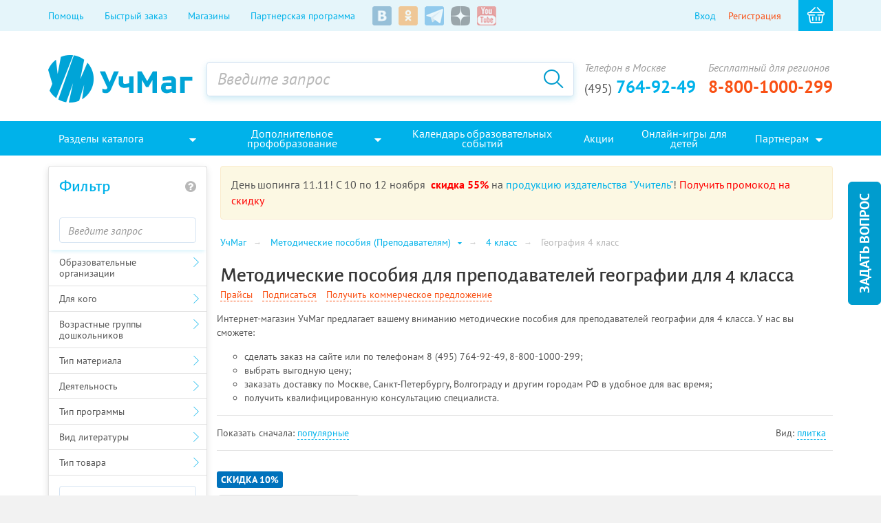

--- FILE ---
content_type: text/html; charset=utf-8
request_url: https://www.uchmag.ru/estore/s7990/4-klass/geografiya/
body_size: 48587
content:
<!DOCTYPE html>
<html lang="ru" >
		<head>
			<meta charset="utf-8" />
			<meta http-equiv="X-UA-Compatible" content="IE=edge" />
			<meta name="viewport" content="width=device-width, initial-scale=1" />
			<meta name="format-detection" content="telephone=no" />
			<meta name="SKYPE_TOOLBAR" content="SKYPE_TOOLBAR_PARSER_COMPATIBLE" />
			<title>Методические пособия для преподавателей географии для 4 класса, купить пособие для учителя географии для четвертого класса в интернет-магазине УчМаг</title>

			<script data-skip-moving="true">!function(e,t,c,o){var n=t[c].className;n=n.replace(/no-js/g,"js"),n+="ontouchstart"in e||void 0!==e.DocumentTouch&&t instanceof DocumentTouch?" touch":" no-touch",t[o]&&t[o]("http://www.w3.org/2000/svg","svg").createSVGRect&&(n+=" svg"),t[c].className=n}(window,document,"documentElement","createElementNS");</script>
			<script data-skip-moving="true">document.createElement( "picture" );</script>
			<!--[if lt IE 9]>
			<script data-skip-moving="true" src="/local/templates/uchmag_adaptive/markup/bower_components/html5shiv/dist/html5shiv.min.js"></script>
			<script data-skip-moving="true" src="/local/templates/uchmag_adaptive/markup/bower_components/respond/dest/respond.min.js"></script>
			<![endif]-->
			
			<link rel="apple-touch-icon" href="/local/templates/uchmag_adaptive/markup/pages/favicons/touch-icon-180x180-iphone-6-plus.png" />
			<link rel="apple-touch-icon" href="/local/templates/uchmag_adaptive/markup/pages/favicons/touch-icon-152x152-ipad-retina.png" />
			<link rel="apple-touch-icon" href="/local/templates/uchmag_adaptive/markup/pages/favicons/touch-icon-120x120-iphone-retina.png" />
			<link rel="apple-touch-icon" href="/local/templates/uchmag_adaptive/markup/pages/favicons/touch-icon-76x76-ipad.png" />
			<link rel="apple-touch-icon" href="/local/templates/uchmag_adaptive/markup/pages/favicons/touch-icon-57x57-iphone.png" />
			<link rel="shortcut icon" href="/local/templates/uchmag_adaptive/markup/pages/favicons/favicon-32x32.png" />
			<link rel="shortcut icon" href="/local/templates/uchmag_adaptive/markup/pages/favicons/favicon.ico" />
			
			<meta name="description" content="Большой выбор методических пособий для преподавателей географии для 4 класса. У нас вы можете купить пособия для учителей географии для четвертого класса, доставка по Москве и России." />
<script type="text/javascript" data-skip-moving="true">(function(w, d) {var v = w.frameCacheVars = {'CACHE_MODE':'HTMLCACHE','storageBlocks':[],'dynamicBlocks':{'iIjGFB':'4cadb482d9b5','oLJPsr':'5e9bc4311055','ZRIhXj':'7215ee9c7d9d','BQg2FO':'10320c2a4c11','LkGdQn':'82e55583e617','7vmxC4':'d37095ddcd05','ny5ev5':'45f13aadc994','YQBAwC':'b304832f4ecb','ukdfKd':'f9e20f50d806','vVvYj3':'27d5f765f708','NqlzLe':'21681f63509e','a6T3Vo':'400b1673be7d','WC3J6p':'c17f9abb3b59','W3sDdS':'d41d8cd98f00'},'AUTO_UPDATE':true,'AUTO_UPDATE_TTL':'120'};var inv = false;if (v.AUTO_UPDATE === false){if (v.AUTO_UPDATE_TTL && v.AUTO_UPDATE_TTL > 0){var lm = Date.parse(d.lastModified);if (!isNaN(lm)){var td = new Date().getTime();if ((lm + v.AUTO_UPDATE_TTL * 1000) >= td){w.frameRequestStart = false;w.preventAutoUpdate = true;return;}inv = true;}}else{w.frameRequestStart = false;w.preventAutoUpdate = true;return;}}var r = w.XMLHttpRequest ? new XMLHttpRequest() : (w.ActiveXObject ? new w.ActiveXObject("Microsoft.XMLHTTP") : null);if (!r) { return; }w.frameRequestStart = true;var m = v.CACHE_MODE; var l = w.location; var x = new Date().getTime();var q = "?bxrand=" + x + (l.search.length > 0 ? "&" + l.search.substring(1) : "");var u = l.protocol + "//" + l.host + l.pathname + q;r.open("GET", u, true);r.setRequestHeader("BX-ACTION-TYPE", "get_dynamic");r.setRequestHeader("BX-CACHE-MODE", m);r.setRequestHeader("BX-CACHE-BLOCKS", v.dynamicBlocks ? JSON.stringify(v.dynamicBlocks) : "");if (inv){r.setRequestHeader("BX-INVALIDATE-CACHE", "Y");}try { r.setRequestHeader("BX-REF", d.referrer || "");} catch(e) {}if (m === "APPCACHE"){r.setRequestHeader("BX-APPCACHE-PARAMS", JSON.stringify(v.PARAMS));r.setRequestHeader("BX-APPCACHE-URL", v.PAGE_URL ? v.PAGE_URL : "");}r.onreadystatechange = function() {if (r.readyState != 4) { return; }var a = r.getResponseHeader("BX-RAND");var b = w.BX && w.BX.frameCache ? w.BX.frameCache : false;if (a != x || !((r.status >= 200 && r.status < 300) || r.status === 304 || r.status === 1223 || r.status === 0)){var f = {error:true, reason:a!=x?"bad_rand":"bad_status", url:u, xhr:r, status:r.status};if (w.BX && w.BX.ready){BX.ready(function() {setTimeout(function(){BX.onCustomEvent("onFrameDataRequestFail", [f]);}, 0);});}else{w.frameRequestFail = f;}return;}if (b){b.onFrameDataReceived(r.responseText);if (!w.frameUpdateInvoked){b.update(false);}w.frameUpdateInvoked = true;}else{w.frameDataString = r.responseText;}};r.send();})(window, document);</script>
<script type="text/javascript" data-skip-moving="true">(function(w, d, n) {var cl = "bx-core";var ht = d.documentElement;var htc = ht ? ht.className : undefined;if (htc === undefined || htc.indexOf(cl) !== -1){return;}var ua = n.userAgent;if (/(iPad;)|(iPhone;)/i.test(ua)){cl += " bx-ios";}else if (/Android/i.test(ua)){cl += " bx-android";}cl += (/(ipad|iphone|android|mobile|touch)/i.test(ua) ? " bx-touch" : " bx-no-touch");cl += w.devicePixelRatio && w.devicePixelRatio >= 2? " bx-retina": " bx-no-retina";var ieVersion = -1;if (/AppleWebKit/.test(ua)){cl += " bx-chrome";}else if ((ieVersion = getIeVersion()) > 0){cl += " bx-ie bx-ie" + ieVersion;if (ieVersion > 7 && ieVersion < 10 && !isDoctype()){cl += " bx-quirks";}}else if (/Opera/.test(ua)){cl += " bx-opera";}else if (/Gecko/.test(ua)){cl += " bx-firefox";}if (/Macintosh/i.test(ua)){cl += " bx-mac";}ht.className = htc ? htc + " " + cl : cl;function isDoctype(){if (d.compatMode){return d.compatMode == "CSS1Compat";}return d.documentElement && d.documentElement.clientHeight;}function getIeVersion(){if (/Opera/i.test(ua) || /Webkit/i.test(ua) || /Firefox/i.test(ua) || /Chrome/i.test(ua)){return -1;}var rv = -1;if (!!(w.MSStream) && !(w.ActiveXObject) && ("ActiveXObject" in w)){rv = 11;}else if (!!d.documentMode && d.documentMode >= 10){rv = 10;}else if (!!d.documentMode && d.documentMode >= 9){rv = 9;}else if (d.attachEvent && !/Opera/.test(ua)){rv = 8;}if (rv == -1 || rv == 8){var re;if (n.appName == "Microsoft Internet Explorer"){re = new RegExp("MSIE ([0-9]+[\.0-9]*)");if (re.exec(ua) != null){rv = parseFloat(RegExp.$1);}}else if (n.appName == "Netscape"){rv = 11;re = new RegExp("Trident/.*rv:([0-9]+[\.0-9]*)");if (re.exec(ua) != null){rv = parseFloat(RegExp.$1);}}}return rv;}})(window, document, navigator);</script>


<link href="/bitrix/cache/css/s2/uchmag_adaptive/kernel_main/kernel_main_v1.css?158383773128822" type="text/css"  rel="stylesheet" />
<link href="/bitrix/js/ui/fonts/opensans/ui.font.opensans.min.css?15620119361861" type="text/css"  rel="stylesheet" />
<link href="/bitrix/js/socialservices/css/ss.min.css?15620048204566" type="text/css"  rel="stylesheet" />
<link href="/bitrix/js/dadata/suggestions-15.2_uchmag_adaptive_template.css?158029875610253" type="text/css"  rel="stylesheet" />
<link href="/bitrix/cache/css/s2/uchmag_adaptive/page_dbae15db5c7d2e3b7eb9c35a4750c3c5/page_dbae15db5c7d2e3b7eb9c35a4750c3c5_v1.css?15906439341823" type="text/css"  rel="stylesheet" />
<link href="/bitrix/cache/css/s2/uchmag_adaptive/template_a48efabf9c3d3f6cefd4bd944a352445/template_a48efabf9c3d3f6cefd4bd944a352445_v1.css?1649858402542321" type="text/css"  data-template-style="true" rel="stylesheet" />



			
		
<style type="text/css">p.page__browsehappy {padding: 10px; background: yellow; color: black; text-align: center; margin: 0; width:100%};</style>
				
<link rel="canonical" href="https://www.uchmag.ru/estore/s7990/4-klass/geografiya/">
				
				

		



		</head>
		<body ><!-- Google Tag Manager -->
<div style="display:none;"><noscript><iframe src="//www.googletagmanager.com/ns.html?id=GTM-559KT5"
height="0" width="0" style="display:none;visibility:hidden"></iframe></noscript></div>

<!-- End Google Tag Manager -->		<!--noindex-->
					<noscript class="page__noscript">В вашем браузере отключен JavaScript. Многие элементы сайта могут работать некорректно.</noscript>
							<div id="old_browser" style="display:none;width:100%">
				<p class="page__browsehappy">Вы используете <strong>устаревший</strong> браузер. Пожалуйста <a rel="nofollow" onclick="window.open(this.href, '_blank');return false;" href="https://browsehappy.com/">обновите свой браузер</a> чтобы улучшить взаимодействие с сайтом.</p>
			</div>
				<!--/noindex-->
								<header class="header">
						<div >
						<div class="tools" >
			<div class="container">
				<div class="tools__inner">
					<div class="tools__navigation hidden-xs">
						<ul class="tools__list tools__list_space_lg">
															<li class="tools__li tools__li_space_lg"><a class="tools__link" href="/help/">Помощь</a></li>
															<li class="tools__li tools__li_space_lg"><a class="tools__link" href="/order/quick-order/">Быстрый заказ</a></li>
															<li class="tools__li tools__li_space_lg"><a class="tools__link" href="/help/delivery/shops/">Магазины</a></li>
															<li class="tools__li tools__li_space_lg"><a class="tools__link" href="/personal/partner/">Партнерская программа</a></li>
													</ul>
						<div class="tools__social visible-lg">
									<ul class="social">
											<li class="social__li">
					<a class="social__link social__link_vk"
					   href="https://vk.com/uchmag"  rel="nofollow" target="_blank" title="Мы в &quot;ВКонтакте&quot;"></a>
				</li>
											<li class="social__li">
					<a class="social__link social__link_odnoklassniki"
					   href="https://ok.ru/uchitelizd"  rel="nofollow" target="_blank" title="Мы в &quot;Одноклассниках&quot;"></a>
				</li>
											<li class="social__li">
					<a class="social__link social__link_telegram"
					   href="https://t.me/uchmag"  rel="nofollow" target="_blank" title="Мы в &quot;Telegram&quot;"></a>
				</li>
											<li class="social__li">
					<a class="social__link social__link_yandex-zen"
					   href="https://zen.yandex.ru/uchmag"  rel="nofollow" target="_blank" title="Мы в &quot;Яндекс.Дзен&quot;"></a>
				</li>
											<li class="social__li">
					<a class="social__link social__link_youtube"
					   href="https://www.youtube.com/channel/UCwkUEvuKMQoiBdmwLX6CDHQ?sub_confirmation=1"  rel="nofollow" target="_blank" title="Мы в &quot;YouTube&quot;"></a>
				</li>
					</ul>
								</div>
					</div>
					<div class="tools__user">
						<div id="bxdynamic_iIjGFB_start" style="display:none"></div>
<ul class="tools__list">
			<li class="tools__li"><a class="tools__link"  data-toggle="modal" href="#MODAL_LOGIN" id="js-login-popup-btn">Вход</a></li>
		<li class="tools__li hidden-xs"><a class="tools__link text-warning" href="/auth/?register=yes">Регистрация</a></li>
		
			</ul><div id="bxdynamic_iIjGFB_end" style="display:none"></div>						<div class="tools__controls" id="js-header-favorites-and-small-basket">
							<div id="bxdynamic_oLJPsr_start" style="display:none"></div>
<a class="tools__btn tools__btn_active"
   href="/basket/" title="В корзину">
	<i class="tools__icon fum fum-basket"></i>
</a>


<div id="bxdynamic_oLJPsr_end" style="display:none"></div>						</div>
					</div>
				</div>
			</div>
		</div>
								<div class="container">
			<div class="header__inner">
				<div class="header__logo">
								<a href="/">
						<picture class="picture">
			<!--[if IE 9]><video style="display: none;"><![endif]-->
			<source class="picture__source" srcset="/local/templates/uchmag_adaptive/markup/pages/images/logo-210.png" media="(min-width: 992px)"/>
			<source class="picture__source" srcset="/local/templates/uchmag_adaptive/markup/pages/images/logo-129.png" media="(min-width: 768px)"/>
			<source class="picture__source" srcset="/local/templates/uchmag_adaptive/markup/pages/images/logo-mobile.png" media="(max-width: 767px)"/>
			<!--[if IE 9]></video><![endif]-->
			<img class="img img-responsive" alt="УчМаг" src="[data-uri]"/>
		</picture>
		<div id="bxdynamic_ZRIhXj_start" style="display:none"></div> <div id="bxdynamic_ZRIhXj_end" style="display:none"></div>					</a>
							</div>
				<div class="header__search">
					<div id="bxdynamic_BQg2FO_start" style="display:none"></div>
<div class="search" id="js-search-title-wrap">
	<div class="search__inner">
				<div id="js-search-title-tabs" style="display: none;">
			<ul class="search__tabs" >
				<li class="search__li">Поиск:</li>
				<li class="search__li"><span class="search__span">по сайту</span></li>
				<li class="search__li"><a class="search__link" href="#MODAL_SEARCH_BY_CODE" data-toggle="modal">по коду товара</a></li>
				<li class="search__li"><a class="search__link search__link_extended" href="/search/filter/">расширенный</a></li>
			</ul>
		</div>
		<div class="search__form">
			<form action="/search/">
				<input
						type="text"
						class="search__input js-search-title-input"
						id="title-search-input"
						autocomplete="off"
						name="q"
						maxlength="150"
						value=""
						placeholder="Введите запрос"
				>

				<button class="search__btn" id="js-search-submit-button" type="submit">
					<i class="fum fum-search">
						<i class="loader"></i>
					</i>
				</button>
			</form>
		</div>
	</div>
</div>

<div id="bxdynamic_BQg2FO_end" style="display:none"></div>					<div class="header__control" data-toggle="header-dropdown">
						<i class="fum fum-search"></i>
					</div>
				</div>
				<div class="header__contact">
					<div class="header__phone hidden-xs hidden-sm">
						<div class="header__phone-title">Телефон в Москве</div>
						<div class="header__phone-link"><a href="tel:+74957649249"><small>(495)</small> 764-92-49</a></div>
					</div>
					<div class="header__phone">
						<div class="header__phone-title hidden-sm hidden-xs">Бесплатный для регионов</div>
						<div class="header__phone-link"><a class="text-warning" href="tel:+78001000299">8-800-1000-299</a></div>
					</div>
				</div>
			</div>
		</div>
						<div id="bxdynamic_LkGdQn_start" style="display:none"></div>
<div class="navigation" id="js-navigation">
	<div class="container navigation__container">
		<div class="navigation__inner">
			<nav class="navigation__catalog">
					<span class="navigation__switch" data-toggle="navigation-dropdown">
						<span class="navigation__icon"><i></i><i></i><i></i></span>
						<span class="hidden-xs hidden-sm">Разделы каталога</span>
						<span class="hidden-md hidden-lg">Каталог</span>
						<i class="navigation__caret fum hidden-xs hidden-sm"></i>
					</span>
			</nav>
			<nav class="navigation__other">
					<span class="navigation__toggle" data-toggle="navigation-dropdown">
						<span class="navigation__icon"><i></i><i></i><i></i></span>
						<span>Меню</span>
					</span>
				<ul class="navigation__list">
																		
															<li class="navigation__li">
									<span class="navigation__link navigation__link_font-fix" data-toggle="navigation-dropdown">
										<span>Дополнительное профобразование</span>
										<i class="navigation__caret fum"></i>
									</span>
									<ul class="navigation__dropdown">
																												
																								<li class="navigation__li">
																					<a class="navigation__link"
																							   href="https://www.uchmet.ru/events/filter/?section%5B%5D=9112&utm_source=www.uchmag.ru&utm_medium=text_link&utm_campaign=main_menu&utm_term=kpp"
											>Профессиональная переподготовка</a>
																			</li>
																																				
																								<li class="navigation__li">
																					<a class="navigation__link"
																							   href="https://www.uchmet.ru/events/filter/?section%5B%5D=7976&utm_source=www.uchmag.ru&utm_medium=text_link&utm_campaign=main_menu&utm_term=courses"
											>Курсы повышения квалификации</a>
																			</li>
																																				
																								<li class="navigation__li">
																					<a class="navigation__link"
																							   href="https://www.uchmet.ru/events/filter/?section%5B%5D=7966&utm_source=www.uchmag.ru&utm_medium=text_link&utm_campaign=main_menu&utm_term=webinars"
											>Образовательные вебинары</a>
																			</li>
																																				
																								<li class="navigation__li">
																					<a class="navigation__link"
																							   href="/calendar/"
											>Календарь мероприятий</a>
																			</li>
																																				
																								<li class="navigation__li">
																					<a class="navigation__link"
												target="_blank"											   href="https://www.uchmet.ru/calendar/webinars/?utm_source=www.uchmag.ru&utm_medium=text_link&utm_campaign=main_menu&utm_term=webinar_calendar"
											><i class="fa fa-calendar"></i> Расписание вебинаров</a>
																			</li>
																																												</ul></li>							
																								<li class="navigation__li">
										<a class="navigation__link navigation__link_font-fix"
											target="_blank"											href="/bitrix/redirect.php?event1=click-to-event-calendar&event2=get_ready_to_start&goto=%2Festore%2Fevent-calendar%2F">
											<span>Календарь  образовательных  событий</span>
										</a>
									</li>
																																				
																								<li class="navigation__li">
										<a class="navigation__link"
																						href="/campaigns/">
											<span>Акции</span>
										</a>
									</li>
																																				
																								<li class="navigation__li">
										<a class="navigation__link navigation__link_font-fix"
																						href="/games/cards/">
											<span>Онлайн-игры для детей</span>
										</a>
									</li>
																																				
															<li class="navigation__li">
									<span class="navigation__link" data-toggle="navigation-dropdown">
										<span>Партнерам</span>
										<i class="navigation__caret fum"></i>
									</span>
									<ul class="navigation__dropdown">
																												
																								<li class="navigation__li">
																					<a class="navigation__link"
																							   href="/wholesalers/"
											>Оптовикам</a>
																			</li>
																																				
																								<li class="navigation__li">
																					<a class="navigation__link"
																							   href="/personal/partner/"
											>Владельцам сайтов</a>
																			</li>
																																				
																								<li class="navigation__li">
																					<a class="navigation__link"
																							   href="/providers/"
											>Поставщикам</a>
																			</li>
																																				
																								<li class="navigation__li">
																					<span id="commerce-menu-button"
		class="navigation__link"
		data-toggle="modal" data-target="#MODAL_ZEND_FORM_commerce-menu"
>Получить коммерческое предложение</span>																			</li>
																																				
																								<li class="navigation__li">
																					<a class="navigation__link"
																							   href="/our_partners/"
											>Наши партнеры</a>
																			</li>
																																				
																								<li class="navigation__li">
																					
	<span id="help_choose_products_menu-button"
	 class="navigation__link"	data-toggle="modal" data-target="MODAL_ZEND_FORM_help_choose_products_menu"
	 onclick="
				if(typeof ym != 'undefined') {
					ym('7632505', 'reachGoal', 'HelpInProductSearchingClick');
				}" 	>
	Помочь подобрать товары	</span>
	
																			</li>
																																										</ul></li>															</ul>
			</nav>
		</div>
	</div>
</div>
<div id="bxdynamic_LkGdQn_end" style="display:none"></div>			</div>
		</header>
				<main class="main">
			<div class="container">
				<div class="main__row">
					<div class="main__sidebar-catalog">
						<div id="bxdynamic_7vmxC4_start" style="display:none"></div>		<div class="catalog">
					<div class="catalog__section">
			<ul class="catalog__list">
									<li class="catalog__li">
						<a class="catalog__link catalog__link_label catalog__link_color-dark-blue"
						   href="/estore/s8030/"
						>
							<span class="catalog__ceil">
								Детский УчМаг							</span>
													</a>
											</li>
									<li class="catalog__li">
						<a class="catalog__link catalog__link_label catalog__link_color-purple"
						   href="/estore/s102123/"
						>
							<span class="catalog__ceil">
								КанцМаг							</span>
															<i class="catalog__caret fum"></i>
													</a>
													<div class="catalog__dropdown catalog__dropdown_sticky_bottom">
								<ul class="catalog__dropdown-list catalog__dropdown-list_column_3">
																			<li class="catalog__dropdown-li">
											<a class="catalog__dropdown-link" href="/estore/s8147/">
																<span class="catalog__ceil">
																	Журнально-бланочная продукция																</span>
																									<i class="catalog__caret fum"></i>
																							</a>
																							<ul class="catalog__dropdown-inner-list">
																											<li class="catalog__dropdown-inner-li">
															<a class="catalog__dropdown-inner-link" href="/estore/s9538/">
																<span class="catalog__ceil">Журналы по выпуску из школы</span>
															</a>
														</li>
																											<li class="catalog__dropdown-inner-li">
															<a class="catalog__dropdown-inner-link" href="/estore/s8148/">
																<span class="catalog__ceil">Журналы для образовательных учреждений</span>
															</a>
														</li>
																											<li class="catalog__dropdown-inner-li">
															<a class="catalog__dropdown-inner-link" href="/estore/s8643/">
																<span class="catalog__ceil">Журналы для ДОО</span>
															</a>
														</li>
																									</ul>
																					</li>
																			<li class="catalog__dropdown-li">
											<a class="catalog__dropdown-link" href="/estore/s9888/">
																<span class="catalog__ceil">
																				Блокноты,			<span class="text-nowrap">
				скетчбуки <span class="label label-danger label-catalog-menu">New</span>
			</span>
																		</span>
																							</a>
																					</li>
																			<li class="catalog__dropdown-li">
											<a class="catalog__dropdown-link" href="/estore/s8151/">
																<span class="catalog__ceil">
																	Грамоты, дипломы																</span>
																									<i class="catalog__caret fum"></i>
																							</a>
																							<ul class="catalog__dropdown-inner-list">
																											<li class="catalog__dropdown-inner-li">
															<a class="catalog__dropdown-inner-link" href="/estore/s8626/">
																<span class="catalog__ceil">Общего назначения</span>
															</a>
														</li>
																											<li class="catalog__dropdown-inner-li">
															<a class="catalog__dropdown-inner-link" href="/estore/s8627/">
																<span class="catalog__ceil">Творческим коллективам и объединениям</span>
															</a>
														</li>
																											<li class="catalog__dropdown-inner-li">
															<a class="catalog__dropdown-inner-link" href="/estore/s8629/">
																<span class="catalog__ceil">Учащимся</span>
															</a>
														</li>
																											<li class="catalog__dropdown-inner-li">
															<a class="catalog__dropdown-inner-link" href="/estore/s8852/">
																<span class="catalog__ceil">Студентам</span>
															</a>
														</li>
																											<li class="catalog__dropdown-inner-li">
															<a class="catalog__dropdown-inner-link" href="/estore/s8628/">
																<span class="catalog__ceil">Для ДОО (воспитанникам и педагогам)</span>
															</a>
														</li>
																											<li class="catalog__dropdown-inner-li">
															<a class="catalog__dropdown-inner-link" href="/estore/s8630/">
																<span class="catalog__ceil">За спортивные достижения</span>
															</a>
														</li>
																											<li class="catalog__dropdown-inner-li">
															<a class="catalog__dropdown-inner-link" href="/estore/s8632/">
																<span class="catalog__ceil">К праздникам и мероприятиям</span>
															</a>
														</li>
																									</ul>
																					</li>
																			<li class="catalog__dropdown-li">
											<a class="catalog__dropdown-link" href="/estore/s303232/">
																<span class="catalog__ceil">
																	Ежедневники																</span>
																							</a>
																					</li>
																			<li class="catalog__dropdown-li">
											<a class="catalog__dropdown-link" href="/estore/s8118/">
																<span class="catalog__ceil">
																	Календари																</span>
																									<i class="catalog__caret fum"></i>
																							</a>
																							<ul class="catalog__dropdown-inner-list">
																											<li class="catalog__dropdown-inner-li">
															<a class="catalog__dropdown-inner-link" href="/estore/s8120/">
																<span class="catalog__ceil">Календари квартальные</span>
															</a>
														</li>
																									</ul>
																					</li>
																			<li class="catalog__dropdown-li">
											<a class="catalog__dropdown-link" href="/estore/s8092/">
																<span class="catalog__ceil">
																	Канцелярские товары. Школьные принадлежности																</span>
																									<i class="catalog__caret fum"></i>
																							</a>
																							<ul class="catalog__dropdown-inner-list">
																											<li class="catalog__dropdown-inner-li">
															<a class="catalog__dropdown-inner-link" href="/estore/s8109/">
																<span class="catalog__ceil">Альбомы для рисования и черчения</span>
															</a>
														</li>
																											<li class="catalog__dropdown-inner-li">
															<a class="catalog__dropdown-inner-link" href="/estore/s15795/">
																<span class="catalog__ceil">Блокноты, скетчбуки</span>
															</a>
														</li>
																											<li class="catalog__dropdown-inner-li">
															<a class="catalog__dropdown-inner-link" href="/estore/s8143/">
																<span class="catalog__ceil">Бумага, блоки для записей</span>
															</a>
														</li>
																											<li class="catalog__dropdown-inner-li">
															<a class="catalog__dropdown-inner-link" href="/estore/s8607/">
																<span class="catalog__ceil">Глобусы</span>
															</a>
														</li>
																											<li class="catalog__dropdown-inner-li">
															<a class="catalog__dropdown-inner-link" href="/estore/s8129/">
																<span class="catalog__ceil">Дневники</span>
															</a>
														</li>
																											<li class="catalog__dropdown-inner-li">
															<a class="catalog__dropdown-inner-link" href="/estore/s8111/">
																<span class="catalog__ceil">Ежедневники, органайзеры</span>
															</a>
														</li>
																											<li class="catalog__dropdown-inner-li">
															<a class="catalog__dropdown-inner-link" href="/estore/s8146/">
																<span class="catalog__ceil">Закладки</span>
															</a>
														</li>
																											<li class="catalog__dropdown-inner-li">
															<a class="catalog__dropdown-inner-link" href="/estore/s8110/">
																<span class="catalog__ceil">Картон</span>
															</a>
														</li>
																											<li class="catalog__dropdown-inner-li">
															<a class="catalog__dropdown-inner-link" href="/estore/s8322/">
																<span class="catalog__ceil">Клей</span>
															</a>
														</li>
																											<li class="catalog__dropdown-inner-li">
															<a class="catalog__dropdown-inner-link" href="/estore/s8096/">
																<span class="catalog__ceil">Ластики, корректоры, точилки</span>
															</a>
														</li>
																											<li class="catalog__dropdown-inner-li">
															<a class="catalog__dropdown-inner-link" href="/estore/s8094/">
																<span class="catalog__ceil">Линейки</span>
															</a>
														</li>
																											<li class="catalog__dropdown-inner-li">
															<a class="catalog__dropdown-inner-link" href="/estore/s8123/">
																<span class="catalog__ceil">Мел</span>
															</a>
														</li>
																											<li class="catalog__dropdown-inner-li">
															<a class="catalog__dropdown-inner-link" href="/estore/s8154/">
																<span class="catalog__ceil">Настольные принадлежности</span>
															</a>
														</li>
																											<li class="catalog__dropdown-inner-li">
															<a class="catalog__dropdown-inner-link" href="/estore/s8095/">
																<span class="catalog__ceil">Ножницы</span>
															</a>
														</li>
																											<li class="catalog__dropdown-inner-li">
															<a class="catalog__dropdown-inner-link" href="/estore/s8122/">
																<span class="catalog__ceil">Обложки</span>
															</a>
														</li>
																											<li class="catalog__dropdown-inner-li">
															<a class="catalog__dropdown-inner-link" href="/estore/s8132/">
																<span class="catalog__ceil">Папки</span>
															</a>
														</li>
																											<li class="catalog__dropdown-inner-li">
															<a class="catalog__dropdown-inner-link" href="/estore/s8128/">
																<span class="catalog__ceil">Пеналы</span>
															</a>
														</li>
																									</ul>
																					</li>
																			<li class="catalog__dropdown-li">
											<a class="catalog__dropdown-link" href="/estore/s85989/">
																<span class="catalog__ceil">
																	Памятки &quot;Знай и соблюдай правила!&quot;																</span>
																									<i class="catalog__caret fum"></i>
																							</a>
																							<ul class="catalog__dropdown-inner-list">
																											<li class="catalog__dropdown-inner-li">
															<a class="catalog__dropdown-inner-link" href="/estore/s102349/">
																<span class="catalog__ceil">Памятки &quot;Дорожная безопасность&quot;</span>
															</a>
														</li>
																									</ul>
																					</li>
																			<li class="catalog__dropdown-li">
											<a class="catalog__dropdown-link" href="/estore/s74742/">
																<span class="catalog__ceil">
																	Тетради																</span>
																							</a>
																					</li>
																			<li class="catalog__dropdown-li">
											<a class="catalog__dropdown-link" href="/estore/s122339/">
																<span class="catalog__ceil">
																	Читательские дневники																</span>
																							</a>
																					</li>
																			<li class="catalog__dropdown-li">
											<a class="catalog__dropdown-link" href="/estore/s8275/">
																<span class="catalog__ceil">
																	Фирменные открытки																</span>
																									<i class="catalog__caret fum"></i>
																							</a>
																							<ul class="catalog__dropdown-inner-list">
																											<li class="catalog__dropdown-inner-li">
															<a class="catalog__dropdown-inner-link" href="/estore/s107168/">
																<span class="catalog__ceil">			Конверт для			<span class="text-nowrap">
				денег <span class="label label-danger label-catalog-menu">New</span>
			</span>
		</span>
															</a>
														</li>
																											<li class="catalog__dropdown-inner-li">
															<a class="catalog__dropdown-inner-link" href="/estore/s322278/">
																<span class="catalog__ceil">Мини-открытки</span>
															</a>
														</li>
																											<li class="catalog__dropdown-inner-li">
															<a class="catalog__dropdown-inner-link" href="/estore/s102351/">
																<span class="catalog__ceil">Обучающие открытки с заданием</span>
															</a>
														</li>
																											<li class="catalog__dropdown-inner-li">
															<a class="catalog__dropdown-inner-link" href="/estore/s102353/">
																<span class="catalog__ceil">Открытка-раскраска</span>
															</a>
														</li>
																											<li class="catalog__dropdown-inner-li">
															<a class="catalog__dropdown-inner-link" href="/estore/s102354/">
																<span class="catalog__ceil">Поздравительные</span>
															</a>
														</li>
																											<li class="catalog__dropdown-inner-li">
															<a class="catalog__dropdown-inner-link" href="/estore/s102352/">
																<span class="catalog__ceil">Поздравлялки-развивалки</span>
															</a>
														</li>
																									</ul>
																					</li>
																	</ul>
							</div>
											</li>
									<li class="catalog__li">
						<a class="catalog__link catalog__link_label catalog__link_color-green"
						   href="/estore/s95591/"
						>
							<span class="catalog__ceil">
								Акции!							</span>
															<i class="catalog__caret fum"></i>
													</a>
													<div class="catalog__dropdown catalog__dropdown_sticky_bottom">
								<ul class="catalog__dropdown-list ">
																			<li class="catalog__dropdown-li">
											<a class="catalog__dropdown-link" href="/estore/s312648/">
																<span class="catalog__ceil">
																	Год семьи																</span>
																							</a>
																					</li>
																	</ul>
							</div>
											</li>
									<li class="catalog__li">
						<a class="catalog__link catalog__link_label catalog__link_color-pink"
						   href="/estore/new_directions/"
						>
							<span class="catalog__ceil">
								Новые направления							</span>
													</a>
											</li>
									<li class="catalog__li">
						<a class="catalog__link catalog__link_label catalog__link_color-light-purple"
						   href="/estore/preparing_for_release/"
						>
							<span class="catalog__ceil">
								Готовится к выпуску							</span>
													</a>
											</li>
									<li class="catalog__li">
						<a class="catalog__link catalog__link_label catalog__link_color-yellow"
						   href="/estore/s9315/"
						>
							<span class="catalog__ceil">
								ЕГЭ, ОГЭ, ВПР							</span>
															<i class="catalog__caret fum"></i>
													</a>
													<div class="catalog__dropdown catalog__dropdown_sticky_bottom">
								<ul class="catalog__dropdown-list catalog__dropdown-list_column_2">
																			<li class="catalog__dropdown-li">
											<a class="catalog__dropdown-link" href="/estore/s9316/">
																<span class="catalog__ceil">
																	ОГЭ (ГИА-9)																</span>
																									<i class="catalog__caret fum"></i>
																							</a>
																							<ul class="catalog__dropdown-inner-list">
																											<li class="catalog__dropdown-inner-li">
															<a class="catalog__dropdown-inner-link" href="/estore/s9317/">
																<span class="catalog__ceil">Русский язык</span>
															</a>
														</li>
																											<li class="catalog__dropdown-inner-li">
															<a class="catalog__dropdown-inner-link" href="/estore/s9320/">
																<span class="catalog__ceil">Литература</span>
															</a>
														</li>
																											<li class="catalog__dropdown-inner-li">
															<a class="catalog__dropdown-inner-link" href="/estore/s9322/">
																<span class="catalog__ceil">Математика</span>
															</a>
														</li>
																											<li class="catalog__dropdown-inner-li">
															<a class="catalog__dropdown-inner-link" href="/estore/s9326/">
																<span class="catalog__ceil">Иностранный язык</span>
															</a>
														</li>
																											<li class="catalog__dropdown-inner-li">
															<a class="catalog__dropdown-inner-link" href="/estore/s12307/">
																<span class="catalog__ceil">Информатика и ИКТ</span>
															</a>
														</li>
																											<li class="catalog__dropdown-inner-li">
															<a class="catalog__dropdown-inner-link" href="/estore/s12309/">
																<span class="catalog__ceil">Физика</span>
															</a>
														</li>
																											<li class="catalog__dropdown-inner-li">
															<a class="catalog__dropdown-inner-link" href="/estore/s9331/">
																<span class="catalog__ceil">География</span>
															</a>
														</li>
																											<li class="catalog__dropdown-inner-li">
															<a class="catalog__dropdown-inner-link" href="/estore/s9334/">
																<span class="catalog__ceil">Химия</span>
															</a>
														</li>
																											<li class="catalog__dropdown-inner-li">
															<a class="catalog__dropdown-inner-link" href="/estore/s9328/">
																<span class="catalog__ceil">Биология</span>
															</a>
														</li>
																											<li class="catalog__dropdown-inner-li">
															<a class="catalog__dropdown-inner-link" href="/estore/s9337/">
																<span class="catalog__ceil">История</span>
															</a>
														</li>
																											<li class="catalog__dropdown-inner-li">
															<a class="catalog__dropdown-inner-link" href="/estore/s9340/">
																<span class="catalog__ceil">Обществознание</span>
															</a>
														</li>
																									</ul>
																					</li>
																			<li class="catalog__dropdown-li">
											<a class="catalog__dropdown-link" href="/estore/s9343/">
																<span class="catalog__ceil">
																	ЕГЭ																</span>
																									<i class="catalog__caret fum"></i>
																							</a>
																							<ul class="catalog__dropdown-inner-list">
																											<li class="catalog__dropdown-inner-li">
															<a class="catalog__dropdown-inner-link" href="/estore/s9344/">
																<span class="catalog__ceil">Русский язык</span>
															</a>
														</li>
																											<li class="catalog__dropdown-inner-li">
															<a class="catalog__dropdown-inner-link" href="/estore/s9348/">
																<span class="catalog__ceil">Литература</span>
															</a>
														</li>
																											<li class="catalog__dropdown-inner-li">
															<a class="catalog__dropdown-inner-link" href="/estore/s9352/">
																<span class="catalog__ceil">Математика</span>
															</a>
														</li>
																											<li class="catalog__dropdown-inner-li">
															<a class="catalog__dropdown-inner-link" href="/estore/s9356/">
																<span class="catalog__ceil">Иностранный язык</span>
															</a>
														</li>
																											<li class="catalog__dropdown-inner-li">
															<a class="catalog__dropdown-inner-link" href="/estore/s9359/">
																<span class="catalog__ceil">Информатика и ИКТ</span>
															</a>
														</li>
																											<li class="catalog__dropdown-inner-li">
															<a class="catalog__dropdown-inner-link" href="/estore/s9361/">
																<span class="catalog__ceil">Физика</span>
															</a>
														</li>
																											<li class="catalog__dropdown-inner-li">
															<a class="catalog__dropdown-inner-link" href="/estore/s9365/">
																<span class="catalog__ceil">География</span>
															</a>
														</li>
																											<li class="catalog__dropdown-inner-li">
															<a class="catalog__dropdown-inner-link" href="/estore/s9368/">
																<span class="catalog__ceil">Химия</span>
															</a>
														</li>
																											<li class="catalog__dropdown-inner-li">
															<a class="catalog__dropdown-inner-link" href="/estore/s9371/">
																<span class="catalog__ceil">Биология</span>
															</a>
														</li>
																											<li class="catalog__dropdown-inner-li">
															<a class="catalog__dropdown-inner-link" href="/estore/s9375/">
																<span class="catalog__ceil">История</span>
															</a>
														</li>
																											<li class="catalog__dropdown-inner-li">
															<a class="catalog__dropdown-inner-link" href="/estore/s9379/">
																<span class="catalog__ceil">Обществознание</span>
															</a>
														</li>
																									</ul>
																					</li>
																			<li class="catalog__dropdown-li">
											<a class="catalog__dropdown-link" href="/estore/s81320/">
																<span class="catalog__ceil">
																	ВПР																</span>
																							</a>
																					</li>
																			<li class="catalog__dropdown-li">
											<a class="catalog__dropdown-link" href="/estore/s172220/">
																<span class="catalog__ceil">
																	Итоговое сочинение																</span>
																							</a>
																					</li>
																			<li class="catalog__dropdown-li">
											<a class="catalog__dropdown-link" href="/estore/s84769/">
																<span class="catalog__ceil">
																	Журналы для проведения ЕГЭ и ГИА																</span>
																							</a>
																					</li>
																	</ul>
							</div>
											</li>
									<li class="catalog__li">
						<a class="catalog__link catalog__link_label catalog__link_color-green"
						   href="/estore/s8406/"
						>
							<span class="catalog__ceil">
								Новый год!							</span>
															<i class="catalog__caret fum"></i>
													</a>
													<div class="catalog__dropdown catalog__dropdown_sticky_bottom">
								<ul class="catalog__dropdown-list catalog__dropdown-list_column_3">
																			<li class="catalog__dropdown-li">
											<a class="catalog__dropdown-link" href="/estore/s15511/">
																<span class="catalog__ceil">
																	Новогодние грамоты, письма Деду Морозу																</span>
																							</a>
																					</li>
																			<li class="catalog__dropdown-li">
											<a class="catalog__dropdown-link" href="/estore/s8419/">
																<span class="catalog__ceil">
																	Открытки																</span>
																							</a>
																					</li>
																			<li class="catalog__dropdown-li">
											<a class="catalog__dropdown-link" href="/estore/s8433/">
																<span class="catalog__ceil">
																	Готовимся к празднику																</span>
																									<i class="catalog__caret fum"></i>
																							</a>
																							<ul class="catalog__dropdown-inner-list">
																											<li class="catalog__dropdown-inner-li">
															<a class="catalog__dropdown-inner-link" href="/estore/s8434/">
																<span class="catalog__ceil">Новогодние украшения</span>
															</a>
														</li>
																											<li class="catalog__dropdown-inner-li">
															<a class="catalog__dropdown-inner-link" href="/estore/s8438/">
																<span class="catalog__ceil">Сценарии, игры для веселой компании</span>
															</a>
														</li>
																											<li class="catalog__dropdown-inner-li">
															<a class="catalog__dropdown-inner-link" href="/estore/s8439/">
																<span class="catalog__ceil">Карнавальные костюмы, маски</span>
															</a>
														</li>
																									</ul>
																					</li>
																			<li class="catalog__dropdown-li">
											<a class="catalog__dropdown-link" href="/estore/s8420/">
																<span class="catalog__ceil">
																	Книги в подарок																</span>
																									<i class="catalog__caret fum"></i>
																							</a>
																							<ul class="catalog__dropdown-inner-list">
																											<li class="catalog__dropdown-inner-li">
															<a class="catalog__dropdown-inner-link" href="/estore/s8421/">
																<span class="catalog__ceil">Необычные книжки</span>
															</a>
														</li>
																											<li class="catalog__dropdown-inner-li">
															<a class="catalog__dropdown-inner-link" href="/estore/s8422/">
																<span class="catalog__ceil">Поделки и подарки своими руками</span>
															</a>
														</li>
																									</ul>
																					</li>
																			<li class="catalog__dropdown-li">
											<a class="catalog__dropdown-link" href="/estore/s8423/">
																<span class="catalog__ceil">
																	Музыкальные подарки																</span>
																									<i class="catalog__caret fum"></i>
																							</a>
																							<ul class="catalog__dropdown-inner-list">
																											<li class="catalog__dropdown-inner-li">
															<a class="catalog__dropdown-inner-link" href="/estore/s8424/">
																<span class="catalog__ceil">Музыкальные сказки</span>
															</a>
														</li>
																											<li class="catalog__dropdown-inner-li">
															<a class="catalog__dropdown-inner-link" href="/estore/s8427/">
																<span class="catalog__ceil">Классическая музыка</span>
															</a>
														</li>
																									</ul>
																					</li>
																			<li class="catalog__dropdown-li">
											<a class="catalog__dropdown-link" href="/estore/s8429/">
																<span class="catalog__ceil">
																	Наборы для детского творчества, игрушки																</span>
																									<i class="catalog__caret fum"></i>
																							</a>
																							<ul class="catalog__dropdown-inner-list">
																											<li class="catalog__dropdown-inner-li">
															<a class="catalog__dropdown-inner-link" href="/estore/s8432/">
																<span class="catalog__ceil">Для самых маленьких</span>
															</a>
														</li>
																											<li class="catalog__dropdown-inner-li">
															<a class="catalog__dropdown-inner-link" href="/estore/s8430/">
																<span class="catalog__ceil">Для девочек</span>
															</a>
														</li>
																											<li class="catalog__dropdown-inner-li">
															<a class="catalog__dropdown-inner-link" href="/estore/s8431/">
																<span class="catalog__ceil">Для мальчиков</span>
															</a>
														</li>
																											<li class="catalog__dropdown-inner-li">
															<a class="catalog__dropdown-inner-link" href="/estore/s9423/">
																<span class="catalog__ceil">Детская комната</span>
															</a>
														</li>
																									</ul>
																					</li>
																			<li class="catalog__dropdown-li">
											<a class="catalog__dropdown-link" href="/estore/s8407/">
																<span class="catalog__ceil">
																	Подарки для дома и семьи																</span>
																									<i class="catalog__caret fum"></i>
																							</a>
																							<ul class="catalog__dropdown-inner-list">
																											<li class="catalog__dropdown-inner-li">
															<a class="catalog__dropdown-inner-link" href="/estore/s9421/">
																<span class="catalog__ceil">Аксессуары для телефона</span>
															</a>
														</li>
																											<li class="catalog__dropdown-inner-li">
															<a class="catalog__dropdown-inner-link" href="/estore/s8411/">
																<span class="catalog__ceil">Ароматизаторы, мыло</span>
															</a>
														</li>
																											<li class="catalog__dropdown-inner-li">
															<a class="catalog__dropdown-inner-link" href="/estore/s8414/">
																<span class="catalog__ceil">Блокноты</span>
															</a>
														</li>
																											<li class="catalog__dropdown-inner-li">
															<a class="catalog__dropdown-inner-link" href="/estore/s291600/">
																<span class="catalog__ceil">Зеркало</span>
															</a>
														</li>
																											<li class="catalog__dropdown-inner-li">
															<a class="catalog__dropdown-inner-link" href="/estore/s227606/">
																<span class="catalog__ceil">Пледы и постельные принадлежности</span>
															</a>
														</li>
																											<li class="catalog__dropdown-inner-li">
															<a class="catalog__dropdown-inner-link" href="/estore/s9420/">
																<span class="catalog__ceil">Подарки для кухни</span>
															</a>
														</li>
																											<li class="catalog__dropdown-inner-li">
															<a class="catalog__dropdown-inner-link" href="/estore/s8417/">
																<span class="catalog__ceil">Ручки</span>
															</a>
														</li>
																											<li class="catalog__dropdown-inner-li">
															<a class="catalog__dropdown-inner-link" href="/estore/s15510/">
																<span class="catalog__ceil">Талисманы</span>
															</a>
														</li>
																											<li class="catalog__dropdown-inner-li">
															<a class="catalog__dropdown-inner-link" href="/estore/s8412/">
																<span class="catalog__ceil">Упаковка, пакеты</span>
															</a>
														</li>
																											<li class="catalog__dropdown-inner-li">
															<a class="catalog__dropdown-inner-link" href="/estore/s9418/">
																<span class="catalog__ceil">Чай в подарок</span>
															</a>
														</li>
																											<li class="catalog__dropdown-inner-li">
															<a class="catalog__dropdown-inner-link" href="/estore/s8413/">
																<span class="catalog__ceil">Шкатулки, копилки, статуэтки</span>
															</a>
														</li>
																											<li class="catalog__dropdown-inner-li">
															<a class="catalog__dropdown-inner-link" href="/estore/s8410/">
																<span class="catalog__ceil">Обложки для документов</span>
															</a>
														</li>
																									</ul>
																					</li>
																			<li class="catalog__dropdown-li">
											<a class="catalog__dropdown-link" href="/estore/s278456/">
																<span class="catalog__ceil">
																	Подарок современным родителям и детям																</span>
																							</a>
																					</li>
																			<li class="catalog__dropdown-li">
											<a class="catalog__dropdown-link" href="/estore/s8418/">
																<span class="catalog__ceil">
																	Символ Нового года, сувениры																</span>
																							</a>
																					</li>
																	</ul>
							</div>
											</li>
									<li class="catalog__li">
						<a class="catalog__link catalog__link_label catalog__link_color-light-blue"
						   href="/estore/s153772/"
						>
							<span class="catalog__ceil">
								Хоккейная лига. КХЛ							</span>
															<i class="catalog__caret fum"></i>
													</a>
													<div class="catalog__dropdown catalog__dropdown_sticky_bottom">
								<ul class="catalog__dropdown-list ">
																			<li class="catalog__dropdown-li">
											<a class="catalog__dropdown-link" href="/estore/s222252/">
																<span class="catalog__ceil">
																	Альбомы и раскраски КХЛ																</span>
																							</a>
																					</li>
																			<li class="catalog__dropdown-li">
											<a class="catalog__dropdown-link" href="/estore/s153774/">
																<span class="catalog__ceil">
																	Блокноты на пружине КХЛ																</span>
																									<i class="catalog__caret fum"></i>
																							</a>
																							<ul class="catalog__dropdown-inner-list">
																											<li class="catalog__dropdown-inner-li">
															<a class="catalog__dropdown-inner-link" href="/estore/s153775/">
																<span class="catalog__ceil">Формат А5</span>
															</a>
														</li>
																											<li class="catalog__dropdown-inner-li">
															<a class="catalog__dropdown-inner-link" href="/estore/s153776/">
																<span class="catalog__ceil">Формат А6</span>
															</a>
														</li>
																									</ul>
																					</li>
																			<li class="catalog__dropdown-li">
											<a class="catalog__dropdown-link" href="/estore/s153780/">
																<span class="catalog__ceil">
																	Ежедневники КХЛ																</span>
																							</a>
																					</li>
																			<li class="catalog__dropdown-li">
											<a class="catalog__dropdown-link" href="/estore/s153773/">
																<span class="catalog__ceil">
																	Расписание уроков КХЛ																</span>
																							</a>
																					</li>
																			<li class="catalog__dropdown-li">
											<a class="catalog__dropdown-link" href="/estore/s153777/">
																<span class="catalog__ceil">
																	Тетради КХЛ																</span>
																									<i class="catalog__caret fum"></i>
																							</a>
																							<ul class="catalog__dropdown-inner-list">
																											<li class="catalog__dropdown-inner-li">
															<a class="catalog__dropdown-inner-link" href="/estore/s153778/">
																<span class="catalog__ceil">12 листов</span>
															</a>
														</li>
																											<li class="catalog__dropdown-inner-li">
															<a class="catalog__dropdown-inner-link" href="/estore/s153779/">
																<span class="catalog__ceil">48 листов</span>
															</a>
														</li>
																									</ul>
																					</li>
																	</ul>
							</div>
											</li>
							</ul>
		</div>
							<div class="catalog__section">
			<ul class="catalog__list">
									<li class="catalog__li">
						<a class="catalog__link"
						   href="/estore/s315229/"
						>
							<span class="catalog__ceil">
											Логические тетради для			<span class="text-nowrap">
				взрослых <span class="label label-danger label-catalog-menu">New</span>
			</span>
									</span>
													</a>
											</li>
									<li class="catalog__li">
						<a class="catalog__link"
						   href="/estore/s303234/"
						>
							<span class="catalog__ceil">
											Патриотическое			<span class="text-nowrap">
				воспитание <span class="label label-danger label-catalog-menu">New</span>
			</span>
									</span>
													</a>
											</li>
									<li class="catalog__li">
						<a class="catalog__link"
						   href="/estore/s278455/"
						>
							<span class="catalog__ceil">
								Подарок современным родителям и детям							</span>
													</a>
											</li>
									<li class="catalog__li">
						<a class="catalog__link"
						   href="/estore/s268580/"
						>
							<span class="catalog__ceil">
								Книги на армянском языке и об Армении							</span>
															<i class="catalog__caret fum"></i>
													</a>
													<div class="catalog__dropdown catalog__dropdown_sticky_bottom">
								<ul class="catalog__dropdown-list ">
																			<li class="catalog__dropdown-li">
											<a class="catalog__dropdown-link" href="/estore/s268588/">
																<span class="catalog__ceil">
																	Детская литература																</span>
																							</a>
																					</li>
																			<li class="catalog__dropdown-li">
											<a class="catalog__dropdown-link" href="/estore/s268633/">
																<span class="catalog__ceil">
																	Книги об Армении																</span>
																							</a>
																					</li>
																			<li class="catalog__dropdown-li">
											<a class="catalog__dropdown-link" href="/estore/s268632/">
																<span class="catalog__ceil">
																	Книги скорбных песнопений																</span>
																							</a>
																					</li>
																			<li class="catalog__dropdown-li">
											<a class="catalog__dropdown-link" href="/estore/s268590/">
																<span class="catalog__ceil">
																	Обучающие карточки, прописи																</span>
																							</a>
																					</li>
																			<li class="catalog__dropdown-li">
											<a class="catalog__dropdown-link" href="/estore/s268582/">
																<span class="catalog__ceil">
																	Психология																</span>
																							</a>
																					</li>
																			<li class="catalog__dropdown-li">
											<a class="catalog__dropdown-link" href="/estore/s268589/">
																<span class="catalog__ceil">
																	Раскраски																</span>
																							</a>
																					</li>
																			<li class="catalog__dropdown-li">
											<a class="catalog__dropdown-link" href="/estore/s268631/">
																<span class="catalog__ceil">
																	Рассказы, повести, романы																</span>
																							</a>
																					</li>
																			<li class="catalog__dropdown-li">
											<a class="catalog__dropdown-link" href="/estore/s268583/">
																<span class="catalog__ceil">
																	Сказки																</span>
																							</a>
																					</li>
																			<li class="catalog__dropdown-li">
											<a class="catalog__dropdown-link" href="/estore/s268634/">
																<span class="catalog__ceil">
																	Словари																</span>
																							</a>
																					</li>
																			<li class="catalog__dropdown-li">
											<a class="catalog__dropdown-link" href="/estore/s268581/">
																<span class="catalog__ceil">
																	Энциклопедии																</span>
																							</a>
																					</li>
																	</ul>
							</div>
											</li>
									<li class="catalog__li">
						<a class="catalog__link"
						   href="/estore/s317813/"
						>
							<span class="catalog__ceil">
								Книги на казахском языке							</span>
													</a>
											</li>
									<li class="catalog__li">
						<a class="catalog__link"
						   href="/estore/s7990/"
						>
							<span class="catalog__ceil">
								Преподавателям							</span>
															<i class="catalog__caret fum"></i>
													</a>
													<div class="catalog__dropdown catalog__dropdown_sticky_bottom">
								<ul class="catalog__dropdown-list catalog__dropdown-list_column_3">
																			<li class="catalog__dropdown-li">
											<a class="catalog__dropdown-link" href="/estore/s268806/">
																<span class="catalog__ceil">
																	Комплекты																</span>
																							</a>
																					</li>
																			<li class="catalog__dropdown-li">
											<a class="catalog__dropdown-link" href="/estore/s7991/">
																<span class="catalog__ceil">
																	Начальная школа																</span>
																									<i class="catalog__caret fum"></i>
																							</a>
																							<ul class="catalog__dropdown-inner-list">
																											<li class="catalog__dropdown-inner-li">
															<a class="catalog__dropdown-inner-link" href="/estore/s7992/">
																<span class="catalog__ceil">Предметы</span>
															</a>
														</li>
																											<li class="catalog__dropdown-inner-li">
															<a class="catalog__dropdown-inner-link" href="/estore/s8712/">
																<span class="catalog__ceil">Олимпиадные задания</span>
															</a>
														</li>
																											<li class="catalog__dropdown-inner-li">
															<a class="catalog__dropdown-inner-link" href="/estore/s7993/">
																<span class="catalog__ceil">Открытые и нетрадиционные уроки</span>
															</a>
														</li>
																											<li class="catalog__dropdown-inner-li">
															<a class="catalog__dropdown-inner-link" href="/estore/s7994/">
																<span class="catalog__ceil">Коррекционное обучение</span>
															</a>
														</li>
																											<li class="catalog__dropdown-inner-li">
															<a class="catalog__dropdown-inner-link" href="/estore/s8731/">
																<span class="catalog__ceil">Занятия в группе продленного дня</span>
															</a>
														</li>
																											<li class="catalog__dropdown-inner-li">
															<a class="catalog__dropdown-inner-link" href="/estore/s8729/">
																<span class="catalog__ceil">Воспитательная работа</span>
															</a>
														</li>
																											<li class="catalog__dropdown-inner-li">
															<a class="catalog__dropdown-inner-link" href="/estore/s8730/">
																<span class="catalog__ceil">Работа классного руководителя</span>
															</a>
														</li>
																									</ul>
																					</li>
																			<li class="catalog__dropdown-li">
											<a class="catalog__dropdown-link" href="/estore/s7995/">
																<span class="catalog__ceil">
																	Средняя школа																</span>
																									<i class="catalog__caret fum"></i>
																							</a>
																							<ul class="catalog__dropdown-inner-list">
																											<li class="catalog__dropdown-inner-li">
															<a class="catalog__dropdown-inner-link" href="/estore/s276807/">
																<span class="catalog__ceil">Внеурочная деятельность</span>
															</a>
														</li>
																											<li class="catalog__dropdown-inner-li">
															<a class="catalog__dropdown-inner-link" href="/estore/s7996/">
																<span class="catalog__ceil">Предметы</span>
															</a>
														</li>
																											<li class="catalog__dropdown-inner-li">
															<a class="catalog__dropdown-inner-link" href="/estore/s8713/">
																<span class="catalog__ceil">Олимпиадные задания</span>
															</a>
														</li>
																											<li class="catalog__dropdown-inner-li">
															<a class="catalog__dropdown-inner-link" href="/estore/s7999/">
																<span class="catalog__ceil">Открытые и нетрадиционные уроки</span>
															</a>
														</li>
																											<li class="catalog__dropdown-inner-li">
															<a class="catalog__dropdown-inner-link" href="/estore/s7997/">
																<span class="catalog__ceil">Творческая мастерская учителя</span>
															</a>
														</li>
																											<li class="catalog__dropdown-inner-li">
															<a class="catalog__dropdown-inner-link" href="/estore/s7998/">
																<span class="catalog__ceil">Профильное обучение</span>
															</a>
														</li>
																											<li class="catalog__dropdown-inner-li">
															<a class="catalog__dropdown-inner-link" href="/estore/s8000/">
																<span class="catalog__ceil">Коррекционное обучение</span>
															</a>
														</li>
																									</ul>
																					</li>
																			<li class="catalog__dropdown-li">
											<a class="catalog__dropdown-link" href="/estore/s8001/">
																<span class="catalog__ceil">
																	Программы ОО. Реализация ФГОС																</span>
																							</a>
																					</li>
																			<li class="catalog__dropdown-li">
											<a class="catalog__dropdown-link" href="/estore/s8002/">
																<span class="catalog__ceil">
																	Классному руководителю																</span>
																									<i class="catalog__caret fum"></i>
																							</a>
																							<ul class="catalog__dropdown-inner-list">
																											<li class="catalog__dropdown-inner-li">
															<a class="catalog__dropdown-inner-link" href="/estore/s8003/">
																<span class="catalog__ceil">Классные часы</span>
															</a>
														</li>
																											<li class="catalog__dropdown-inner-li">
															<a class="catalog__dropdown-inner-link" href="/estore/s276808/">
																<span class="catalog__ceil">Планирование работы</span>
															</a>
														</li>
																											<li class="catalog__dropdown-inner-li">
															<a class="catalog__dropdown-inner-link" href="/estore/s8004/">
																<span class="catalog__ceil">Работа с родителями</span>
															</a>
														</li>
																											<li class="catalog__dropdown-inner-li">
															<a class="catalog__dropdown-inner-link" href="/estore/s8005/">
																<span class="catalog__ceil">Воспитание в школе</span>
															</a>
														</li>
																											<li class="catalog__dropdown-inner-li">
															<a class="catalog__dropdown-inner-link" href="/estore/s8006/">
																<span class="catalog__ceil">Внеклассные мероприятия</span>
															</a>
														</li>
																											<li class="catalog__dropdown-inner-li">
															<a class="catalog__dropdown-inner-link" href="/estore/s8007/">
																<span class="catalog__ceil">В помощь воспитателям и вожатым. Летний отдых</span>
															</a>
														</li>
																									</ul>
																					</li>
																			<li class="catalog__dropdown-li">
											<a class="catalog__dropdown-link" href="/estore/s8875/">
																<span class="catalog__ceil">
																	Индивидуальная работа с детьми																</span>
																							</a>
																					</li>
																			<li class="catalog__dropdown-li">
											<a class="catalog__dropdown-link" href="/estore/s8008/">
																<span class="catalog__ceil">
																	Инклюзивное образование																</span>
																							</a>
																					</li>
																			<li class="catalog__dropdown-li">
											<a class="catalog__dropdown-link" href="/estore/s8009/">
																<span class="catalog__ceil">
																	Специальные образовательные учреждения																</span>
																							</a>
																					</li>
																			<li class="catalog__dropdown-li">
											<a class="catalog__dropdown-link" href="/estore/s8010/">
																<span class="catalog__ceil">
																	Дополнительное образование																</span>
																							</a>
																					</li>
																			<li class="catalog__dropdown-li">
											<a class="catalog__dropdown-link" href="/estore/s8011/">
																<span class="catalog__ceil">
																	ВУЗ																</span>
																							</a>
																					</li>
																			<li class="catalog__dropdown-li">
											<a class="catalog__dropdown-link" href="/estore/s8874/">
																<span class="catalog__ceil">
																	Профессиональный рост																</span>
																							</a>
																					</li>
																	</ul>
							</div>
											</li>
									<li class="catalog__li">
						<a class="catalog__link"
						   href="/estore/s8022/"
						>
							<span class="catalog__ceil">
								Администрации							</span>
															<i class="catalog__caret fum"></i>
													</a>
													<div class="catalog__dropdown catalog__dropdown_sticky_bottom">
								<ul class="catalog__dropdown-list catalog__dropdown-list_column_2">
																			<li class="catalog__dropdown-li">
											<a class="catalog__dropdown-link" href="/estore/s8742/">
																<span class="catalog__ceil">
																	Юридическая библиотека																</span>
																							</a>
																					</li>
																			<li class="catalog__dropdown-li">
											<a class="catalog__dropdown-link" href="/estore/s8023/">
																<span class="catalog__ceil">
																	Директору школы																</span>
																									<i class="catalog__caret fum"></i>
																							</a>
																							<ul class="catalog__dropdown-inner-list">
																											<li class="catalog__dropdown-inner-li">
															<a class="catalog__dropdown-inner-link" href="/estore/s8735/">
																<span class="catalog__ceil">Безопасность образовательной организации</span>
															</a>
														</li>
																											<li class="catalog__dropdown-inner-li">
															<a class="catalog__dropdown-inner-link" href="/estore/s8736/">
																<span class="catalog__ceil">Внутришкольный контроль</span>
															</a>
														</li>
																											<li class="catalog__dropdown-inner-li">
															<a class="catalog__dropdown-inner-link" href="/estore/s8792/">
																<span class="catalog__ceil">Санитарные правила и нормы</span>
															</a>
														</li>
																											<li class="catalog__dropdown-inner-li">
															<a class="catalog__dropdown-inner-link" href="/estore/s8737/">
																<span class="catalog__ceil">Готовимся к проверке</span>
															</a>
														</li>
																											<li class="catalog__dropdown-inner-li">
															<a class="catalog__dropdown-inner-link" href="/estore/s8738/">
																<span class="catalog__ceil">Документация и отчетность</span>
															</a>
														</li>
																											<li class="catalog__dropdown-inner-li">
															<a class="catalog__dropdown-inner-link" href="/estore/s8026/">
																<span class="catalog__ceil">Работа с педагогическим коллективом</span>
															</a>
														</li>
																											<li class="catalog__dropdown-inner-li">
															<a class="catalog__dropdown-inner-link" href="/estore/s8027/">
																<span class="catalog__ceil">Работа с учащимися. Воспитательный процесс в школе</span>
															</a>
														</li>
																									</ul>
																					</li>
																			<li class="catalog__dropdown-li">
											<a class="catalog__dropdown-link" href="/estore/s8024/">
																<span class="catalog__ceil">
																	Заместителям директора школы																</span>
																							</a>
																					</li>
																			<li class="catalog__dropdown-li">
											<a class="catalog__dropdown-link" href="/estore/s8025/">
																<span class="catalog__ceil">
																	Методическая и инновационная работа в школе																</span>
																							</a>
																					</li>
																			<li class="catalog__dropdown-li">
											<a class="catalog__dropdown-link" href="/estore/s8813/">
																<span class="catalog__ceil">
																	Руководителю ДОО																</span>
																									<i class="catalog__caret fum"></i>
																							</a>
																							<ul class="catalog__dropdown-inner-list">
																											<li class="catalog__dropdown-inner-li">
															<a class="catalog__dropdown-inner-link" href="/estore/s8815/">
																<span class="catalog__ceil">Безопасность ДОО</span>
															</a>
														</li>
																											<li class="catalog__dropdown-inner-li">
															<a class="catalog__dropdown-inner-link" href="/estore/s8814/">
																<span class="catalog__ceil">Контроль в детском саду</span>
															</a>
														</li>
																											<li class="catalog__dropdown-inner-li">
															<a class="catalog__dropdown-inner-link" href="/estore/s8816/">
																<span class="catalog__ceil">Санитарные правила и нормы</span>
															</a>
														</li>
																											<li class="catalog__dropdown-inner-li">
															<a class="catalog__dropdown-inner-link" href="/estore/s8817/">
																<span class="catalog__ceil">Работа с коллективом. Педсоветы</span>
															</a>
														</li>
																											<li class="catalog__dropdown-inner-li">
															<a class="catalog__dropdown-inner-link" href="/estore/s8818/">
																<span class="catalog__ceil">Работа с родителями</span>
															</a>
														</li>
																											<li class="catalog__dropdown-inner-li">
															<a class="catalog__dropdown-inner-link" href="/estore/s8819/">
																<span class="catalog__ceil">Организация питания</span>
															</a>
														</li>
																									</ul>
																					</li>
																			<li class="catalog__dropdown-li">
											<a class="catalog__dropdown-link" href="/estore/s8820/">
																<span class="catalog__ceil">
																	Старшему воспитателю ДОО																</span>
																							</a>
																					</li>
																			<li class="catalog__dropdown-li">
											<a class="catalog__dropdown-link" href="/estore/s8886/">
																<span class="catalog__ceil">
																	Профессиональный рост																</span>
																							</a>
																					</li>
																			<li class="catalog__dropdown-li">
											<a class="catalog__dropdown-link" href="/estore/s8028/">
																<span class="catalog__ceil">
																	Библиотекарю																</span>
																							</a>
																					</li>
																			<li class="catalog__dropdown-li">
											<a class="catalog__dropdown-link" href="/estore/s8029/">
																<span class="catalog__ceil">
																	Программы ОО. Реализация ФГОС																</span>
																							</a>
																					</li>
																			<li class="catalog__dropdown-li">
											<a class="catalog__dropdown-link" href="/estore/s8705/">
																<span class="catalog__ceil">
																	Наглядно-оформительская продукция																</span>
																							</a>
																					</li>
																			<li class="catalog__dropdown-li">
											<a class="catalog__dropdown-link" href="/estore/s8793/">
																<span class="catalog__ceil">
																	Журнально-бланочная продукция																</span>
																									<i class="catalog__caret fum"></i>
																							</a>
																							<ul class="catalog__dropdown-inner-list">
																											<li class="catalog__dropdown-inner-li">
															<a class="catalog__dropdown-inner-link" href="/estore/s8794/">
																<span class="catalog__ceil">Журналы для ОО</span>
															</a>
														</li>
																											<li class="catalog__dropdown-inner-li">
															<a class="catalog__dropdown-inner-link" href="/estore/s8812/">
																<span class="catalog__ceil">Журналы для ДОО</span>
															</a>
														</li>
																											<li class="catalog__dropdown-inner-li">
															<a class="catalog__dropdown-inner-link" href="/estore/s8803/">
																<span class="catalog__ceil">Журналы и бланки для организаций различных форм собственности, включая ОО и ДОО</span>
															</a>
														</li>
																											<li class="catalog__dropdown-inner-li">
															<a class="catalog__dropdown-inner-link" href="/estore/s237168/">
																<span class="catalog__ceil">Комплекты журналов</span>
															</a>
														</li>
																											<li class="catalog__dropdown-inner-li">
															<a class="catalog__dropdown-inner-link" href="/estore/s8850/">
																<span class="catalog__ceil">Обложки для журналов</span>
															</a>
														</li>
																									</ul>
																					</li>
																	</ul>
							</div>
											</li>
									<li class="catalog__li">
						<a class="catalog__link"
						   href="/estore/s8087/"
						>
							<span class="catalog__ceil">
								Психологам и логопедам							</span>
															<i class="catalog__caret fum"></i>
													</a>
													<div class="catalog__dropdown catalog__dropdown_sticky_bottom">
								<ul class="catalog__dropdown-list catalog__dropdown-list_column_2">
																			<li class="catalog__dropdown-li">
											<a class="catalog__dropdown-link" href="/estore/s8088/">
																<span class="catalog__ceil">
																	Психологам																</span>
																									<i class="catalog__caret fum"></i>
																							</a>
																							<ul class="catalog__dropdown-inner-list">
																											<li class="catalog__dropdown-inner-li">
															<a class="catalog__dropdown-inner-link" href="/estore/s8829/">
																<span class="catalog__ceil">Диагностическая работа</span>
															</a>
														</li>
																											<li class="catalog__dropdown-inner-li">
															<a class="catalog__dropdown-inner-link" href="/estore/s8830/">
																<span class="catalog__ceil">Коррекционная работа</span>
															</a>
														</li>
																											<li class="catalog__dropdown-inner-li">
															<a class="catalog__dropdown-inner-link" href="/estore/s8827/">
																<span class="catalog__ceil">Работа с родителями</span>
															</a>
														</li>
																											<li class="catalog__dropdown-inner-li">
															<a class="catalog__dropdown-inner-link" href="/estore/s8828/">
																<span class="catalog__ceil">Профессиональный рост</span>
															</a>
														</li>
																											<li class="catalog__dropdown-inner-li">
															<a class="catalog__dropdown-inner-link" href="/estore/s8831/">
																<span class="catalog__ceil">Отчетность, документация</span>
															</a>
														</li>
																									</ul>
																					</li>
																			<li class="catalog__dropdown-li">
											<a class="catalog__dropdown-link" href="/estore/s8858/">
																<span class="catalog__ceil">
																	Социальным педагогам																</span>
																							</a>
																					</li>
																			<li class="catalog__dropdown-li">
											<a class="catalog__dropdown-link" href="/estore/s8089/">
																<span class="catalog__ceil">
																	Логопедам																</span>
																									<i class="catalog__caret fum"></i>
																							</a>
																							<ul class="catalog__dropdown-inner-list">
																											<li class="catalog__dropdown-inner-li">
															<a class="catalog__dropdown-inner-link" href="/estore/s8090/">
																<span class="catalog__ceil">Массажные упражнения</span>
															</a>
														</li>
																											<li class="catalog__dropdown-inner-li">
															<a class="catalog__dropdown-inner-link" href="/estore/s8091/">
																<span class="catalog__ceil">Упражнения по развитию и коррекции речи</span>
															</a>
														</li>
																											<li class="catalog__dropdown-inner-li">
															<a class="catalog__dropdown-inner-link" href="/estore/s8832/">
																<span class="catalog__ceil">Отчетность, документация</span>
															</a>
														</li>
																									</ul>
																					</li>
																			<li class="catalog__dropdown-li">
											<a class="catalog__dropdown-link" href="/estore/s8833/">
																<span class="catalog__ceil">
																	Специальным педагогам																</span>
																									<i class="catalog__caret fum"></i>
																							</a>
																							<ul class="catalog__dropdown-inner-list">
																											<li class="catalog__dropdown-inner-li">
															<a class="catalog__dropdown-inner-link" href="/estore/s8834/">
																<span class="catalog__ceil">ДОО компенсирующего вида</span>
															</a>
														</li>
																											<li class="catalog__dropdown-inner-li">
															<a class="catalog__dropdown-inner-link" href="/estore/s8835/">
																<span class="catalog__ceil">Специальные образовательные учреждения</span>
															</a>
														</li>
																											<li class="catalog__dropdown-inner-li">
															<a class="catalog__dropdown-inner-link" href="/estore/s8836/">
																<span class="catalog__ceil">Инклюзивное образование</span>
															</a>
														</li>
																									</ul>
																					</li>
																			<li class="catalog__dropdown-li">
											<a class="catalog__dropdown-link" href="/estore/s8838/">
																<span class="catalog__ceil">
																	Дидактический материал																</span>
																							</a>
																					</li>
																			<li class="catalog__dropdown-li">
											<a class="catalog__dropdown-link" href="/estore/s8837/">
																<span class="catalog__ceil">
																	Журналы и бланки для психолога, логопеда и коррекционных занятий																</span>
																							</a>
																					</li>
																	</ul>
							</div>
											</li>
									<li class="catalog__li">
						<a class="catalog__link"
						   href="/estore/s8155/"
						>
							<span class="catalog__ceil">
								Педагогам ДОО							</span>
															<i class="catalog__caret fum"></i>
													</a>
													<div class="catalog__dropdown catalog__dropdown_sticky_bottom">
								<ul class="catalog__dropdown-list catalog__dropdown-list_column_2">
																			<li class="catalog__dropdown-li">
											<a class="catalog__dropdown-link" href="/estore/s15759/">
																<span class="catalog__ceil">
																	Акции																</span>
																									<i class="catalog__caret fum"></i>
																							</a>
																							<ul class="catalog__dropdown-inner-list">
																											<li class="catalog__dropdown-inner-li">
															<a class="catalog__dropdown-inner-link" href="/estore/s15760/">
																<span class="catalog__ceil">50% на пособия по планированию работы</span>
															</a>
														</li>
																											<li class="catalog__dropdown-inner-li">
															<a class="catalog__dropdown-inner-link" href="/estore/s15761/">
																<span class="catalog__ceil">30% на пособия по программе &quot;Детство&quot;</span>
															</a>
														</li>
																									</ul>
																					</li>
																			<li class="catalog__dropdown-li">
											<a class="catalog__dropdown-link" href="/estore/s8158/">
																<span class="catalog__ceil">
																	Воспитателю ДОО																</span>
																							</a>
																					</li>
																			<li class="catalog__dropdown-li">
											<a class="catalog__dropdown-link" href="/estore/s12221/">
																<span class="catalog__ceil">
																	Динамика развития ребенка. Диагностический пакет образовательной области																</span>
																							</a>
																					</li>
																			<li class="catalog__dropdown-li">
											<a class="catalog__dropdown-link" href="/estore/s8166/">
																<span class="catalog__ceil">
																	ДОО компенсирующего вида																</span>
																							</a>
																					</li>
																			<li class="catalog__dropdown-li">
											<a class="catalog__dropdown-link" href="/estore/s8164/">
																<span class="catalog__ceil">
																	Игровая деятельность в ДОО																</span>
																							</a>
																					</li>
																			<li class="catalog__dropdown-li">
											<a class="catalog__dropdown-link" href="/estore/s8165/">
																<span class="catalog__ceil">
																	Информационно-деловое оснащение ДОО																</span>
																							</a>
																					</li>
																			<li class="catalog__dropdown-li">
											<a class="catalog__dropdown-link" href="/estore/s8159/">
																<span class="catalog__ceil">
																	Инструктору физвоспитания в ДОО																</span>
																							</a>
																					</li>
																			<li class="catalog__dropdown-li">
											<a class="catalog__dropdown-link" href="/estore/s9910/">
																<span class="catalog__ceil">
																	Карточное планирование в ДОО																</span>
																									<i class="catalog__caret fum"></i>
																							</a>
																							<ul class="catalog__dropdown-inner-list">
																											<li class="catalog__dropdown-inner-li">
															<a class="catalog__dropdown-inner-link" href="/estore/s9915/">
																<span class="catalog__ceil">Развитие речи</span>
															</a>
														</li>
																											<li class="catalog__dropdown-inner-li">
															<a class="catalog__dropdown-inner-link" href="/estore/s9914/">
																<span class="catalog__ceil">Формирование математических представлений</span>
															</a>
														</li>
																											<li class="catalog__dropdown-inner-li">
															<a class="catalog__dropdown-inner-link" href="/estore/s9911/">
																<span class="catalog__ceil">Сезонные прогулочные карты</span>
															</a>
														</li>
																											<li class="catalog__dropdown-inner-li">
															<a class="catalog__dropdown-inner-link" href="/estore/s9912/">
																<span class="catalog__ceil">Познавательно-исследовательская деятельность</span>
															</a>
														</li>
																											<li class="catalog__dropdown-inner-li">
															<a class="catalog__dropdown-inner-link" href="/estore/s9913/">
																<span class="catalog__ceil">Физическое развитие</span>
															</a>
														</li>
																											<li class="catalog__dropdown-inner-li">
															<a class="catalog__dropdown-inner-link" href="/estore/s9916/">
																<span class="catalog__ceil">Музыкальное развитие</span>
															</a>
														</li>
																											<li class="catalog__dropdown-inner-li">
															<a class="catalog__dropdown-inner-link" href="/estore/s9917/">
																<span class="catalog__ceil">Моделирование театрализованной деятельности</span>
															</a>
														</li>
																											<li class="catalog__dropdown-inner-li">
															<a class="catalog__dropdown-inner-link" href="/estore/s10989/">
																<span class="catalog__ceil">Моделирование игрового опыта</span>
															</a>
														</li>
																											<li class="catalog__dropdown-inner-li">
															<a class="catalog__dropdown-inner-link" href="/estore/s15796/">
																<span class="catalog__ceil">Взаимодействие с семьей</span>
															</a>
														</li>
																									</ul>
																					</li>
																			<li class="catalog__dropdown-li">
											<a class="catalog__dropdown-link" href="/estore/s8157/">
																<span class="catalog__ceil">
																	Методическая работа в ДОО																</span>
																							</a>
																					</li>
																			<li class="catalog__dropdown-li">
											<a class="catalog__dropdown-link" href="/estore/s8160/">
																<span class="catalog__ceil">
																	Музыкальному руководителю ДОО																</span>
																							</a>
																					</li>
																			<li class="catalog__dropdown-li">
											<a class="catalog__dropdown-link" href="/estore/s8162/">
																<span class="catalog__ceil">
																	Образовательное пространство ДОО																</span>
																							</a>
																					</li>
																			<li class="catalog__dropdown-li">
											<a class="catalog__dropdown-link" href="/estore/s9736/">
																<span class="catalog__ceil">
																	Паспарту																</span>
																							</a>
																					</li>
																			<li class="catalog__dropdown-li">
											<a class="catalog__dropdown-link" href="/estore/s303233/">
																<span class="catalog__ceil">
																				Патриотическое			<span class="text-nowrap">
				воспитание <span class="label label-danger label-catalog-menu">New</span>
			</span>
																		</span>
																							</a>
																					</li>
																			<li class="catalog__dropdown-li">
											<a class="catalog__dropdown-link" href="/estore/s8163/">
																<span class="catalog__ceil">
																	Развитие дошкольника																</span>
																							</a>
																					</li>
																			<li class="catalog__dropdown-li">
											<a class="catalog__dropdown-link" href="/estore/s8161/">
																<span class="catalog__ceil">
																	Система воспитательной работы в ДОО																</span>
																							</a>
																					</li>
																	</ul>
							</div>
											</li>
									<li class="catalog__li">
						<a class="catalog__link"
						   href="/estore/s8167/"
						>
							<span class="catalog__ceil">
								Учащимся и абитуриентам							</span>
															<i class="catalog__caret fum"></i>
													</a>
													<div class="catalog__dropdown catalog__dropdown_sticky_bottom">
								<ul class="catalog__dropdown-list ">
																			<li class="catalog__dropdown-li">
											<a class="catalog__dropdown-link" href="/estore/s289224/">
																<span class="catalog__ceil">
																	Музыкальная школа																</span>
																							</a>
																					</li>
																			<li class="catalog__dropdown-li">
											<a class="catalog__dropdown-link" href="/estore/s8168/">
																<span class="catalog__ceil">
																	Начальная школа																</span>
																							</a>
																					</li>
																			<li class="catalog__dropdown-li">
											<a class="catalog__dropdown-link" href="/estore/s8169/">
																<span class="catalog__ceil">
																	Средняя школа																</span>
																							</a>
																					</li>
																			<li class="catalog__dropdown-li">
											<a class="catalog__dropdown-link" href="/estore/s8170/">
																<span class="catalog__ceil">
																	Абитуриентам																</span>
																							</a>
																					</li>
																	</ul>
							</div>
											</li>
									<li class="catalog__li">
						<a class="catalog__link"
						   href="/estore/s8229/"
						>
							<span class="catalog__ceil">
								Студентам							</span>
															<i class="catalog__caret fum"></i>
													</a>
													<div class="catalog__dropdown catalog__dropdown_sticky_bottom">
								<ul class="catalog__dropdown-list ">
																			<li class="catalog__dropdown-li">
											<a class="catalog__dropdown-link" href="/estore/s8230/">
																<span class="catalog__ceil">
																	Научно-теоретические журналы																</span>
																									<i class="catalog__caret fum"></i>
																							</a>
																							<ul class="catalog__dropdown-inner-list">
																											<li class="catalog__dropdown-inner-li">
															<a class="catalog__dropdown-inner-link" href="/estore/s8234/">
																<span class="catalog__ceil">Social Evolution and History. Международный журнал на английском языке</span>
															</a>
														</li>
																											<li class="catalog__dropdown-inner-li">
															<a class="catalog__dropdown-inner-link" href="/estore/s8236/">
																<span class="catalog__ceil">Journal of Globalization Studies. Международный журнал на английском языке</span>
															</a>
														</li>
																											<li class="catalog__dropdown-inner-li">
															<a class="catalog__dropdown-inner-link" href="/estore/s8235/">
																<span class="catalog__ceil">Век глобализации. Международный журнал</span>
															</a>
														</li>
																											<li class="catalog__dropdown-inner-li">
															<a class="catalog__dropdown-inner-link" href="/estore/s8231/">
																<span class="catalog__ceil">История и современность</span>
															</a>
														</li>
																											<li class="catalog__dropdown-inner-li">
															<a class="catalog__dropdown-inner-link" href="/estore/s8233/">
																<span class="catalog__ceil">Историческая психология и социология истории</span>
															</a>
														</li>
																											<li class="catalog__dropdown-inner-li">
															<a class="catalog__dropdown-inner-link" href="/estore/s8232/">
																<span class="catalog__ceil">Философия и общество</span>
															</a>
														</li>
																									</ul>
																					</li>
																			<li class="catalog__dropdown-li">
											<a class="catalog__dropdown-link" href="/estore/s8237/">
																<span class="catalog__ceil">
																	Альманахи																</span>
																							</a>
																					</li>
																	</ul>
							</div>
											</li>
									<li class="catalog__li">
						<a class="catalog__link"
						   href="/estore/s8012/"
						>
							<span class="catalog__ceil">
								Родителям							</span>
															<i class="catalog__caret fum"></i>
													</a>
													<div class="catalog__dropdown catalog__dropdown_sticky_bottom">
								<ul class="catalog__dropdown-list catalog__dropdown-list_column_2">
																			<li class="catalog__dropdown-li">
											<a class="catalog__dropdown-link" href="/estore/s12020/">
																<span class="catalog__ceil">
																	Родителям и детям. Растём самостоятельными																</span>
																							</a>
																					</li>
																			<li class="catalog__dropdown-li">
											<a class="catalog__dropdown-link" href="/estore/s8013/">
																<span class="catalog__ceil">
																	Занятия с детьми дошкольного возраста																</span>
																							</a>
																					</li>
																			<li class="catalog__dropdown-li">
											<a class="catalog__dropdown-link" href="/estore/s8015/">
																<span class="catalog__ceil">
																	Занятия с учащимися начальной школы																</span>
																							</a>
																					</li>
																			<li class="catalog__dropdown-li">
											<a class="catalog__dropdown-link" href="/estore/s8016/">
																<span class="catalog__ceil">
																	Занятия с учащимися средней школы																</span>
																							</a>
																					</li>
																			<li class="catalog__dropdown-li">
											<a class="catalog__dropdown-link" href="/estore/s8017/">
																<span class="catalog__ceil">
																	Воспитательная литература																</span>
																							</a>
																					</li>
																			<li class="catalog__dropdown-li">
											<a class="catalog__dropdown-link" href="/estore/s8876/">
																<span class="catalog__ceil">
																	Портфолио																</span>
																							</a>
																					</li>
																			<li class="catalog__dropdown-li">
											<a class="catalog__dropdown-link" href="/estore/s312766/">
																<span class="catalog__ceil">
																	Детские книги																</span>
																							</a>
																					</li>
																			<li class="catalog__dropdown-li">
											<a class="catalog__dropdown-link" href="/estore/s8878/">
																<span class="catalog__ceil">
																	Табели, свидетельства																</span>
																							</a>
																					</li>
																			<li class="catalog__dropdown-li">
											<a class="catalog__dropdown-link" href="/estore/s9735/">
																<span class="catalog__ceil">
																	Паспарту																</span>
																							</a>
																					</li>
																			<li class="catalog__dropdown-li">
											<a class="catalog__dropdown-link" href="/estore/s8879/">
																<span class="catalog__ceil">
																	Товары к школе																</span>
																									<i class="catalog__caret fum"></i>
																							</a>
																							<ul class="catalog__dropdown-inner-list">
																											<li class="catalog__dropdown-inner-li">
															<a class="catalog__dropdown-inner-link" href="/estore/s8881/">
																<span class="catalog__ceil">Памятки ученику</span>
															</a>
														</li>
																											<li class="catalog__dropdown-inner-li">
															<a class="catalog__dropdown-inner-link" href="/estore/s8880/">
																<span class="catalog__ceil">Таблицы-плакаты</span>
															</a>
														</li>
																											<li class="catalog__dropdown-inner-li">
															<a class="catalog__dropdown-inner-link" href="/estore/s8885/">
																<span class="catalog__ceil">Глобусы</span>
															</a>
														</li>
																											<li class="catalog__dropdown-inner-li">
															<a class="catalog__dropdown-inner-link" href="/estore/s8883/">
																<span class="catalog__ceil">Пеналы</span>
															</a>
														</li>
																											<li class="catalog__dropdown-inner-li">
															<a class="catalog__dropdown-inner-link" href="/estore/s8882/">
																<span class="catalog__ceil">Рюкзаки, ранцы, сумки</span>
															</a>
														</li>
																											<li class="catalog__dropdown-inner-li">
															<a class="catalog__dropdown-inner-link" href="/estore/s8884/">
																<span class="catalog__ceil">Сумки для обуви</span>
															</a>
														</li>
																											<li class="catalog__dropdown-inner-li">
															<a class="catalog__dropdown-inner-link" href="/estore/s8948/">
																<span class="catalog__ceil">Фартуки для уроков труда</span>
															</a>
														</li>
																									</ul>
																					</li>
																			<li class="catalog__dropdown-li">
											<a class="catalog__dropdown-link" href="/estore/s115749/">
																<span class="catalog__ceil">
																	Подарочные наборы																</span>
																							</a>
																					</li>
																	</ul>
							</div>
											</li>
									<li class="catalog__li">
						<a class="catalog__link"
						   href="/estore/s8018/"
						>
							<span class="catalog__ceil">
								Учебники							</span>
															<i class="catalog__caret fum"></i>
													</a>
													<div class="catalog__dropdown catalog__dropdown_sticky_bottom">
								<ul class="catalog__dropdown-list ">
																			<li class="catalog__dropdown-li">
											<a class="catalog__dropdown-link" href="/estore/s8019/">
																<span class="catalog__ceil">
																	Начальная школа																</span>
																							</a>
																					</li>
																			<li class="catalog__dropdown-li">
											<a class="catalog__dropdown-link" href="/estore/s8020/">
																<span class="catalog__ceil">
																	Средняя школа																</span>
																							</a>
																					</li>
																			<li class="catalog__dropdown-li">
											<a class="catalog__dropdown-link" href="/estore/s8021/">
																<span class="catalog__ceil">
																	Атласы и контурные карты																</span>
																							</a>
																					</li>
																			<li class="catalog__dropdown-li">
											<a class="catalog__dropdown-link" href="/estore/s289223/">
																<span class="catalog__ceil">
																	Музыкальная школа																</span>
																							</a>
																					</li>
																	</ul>
							</div>
											</li>
									<li class="catalog__li">
						<a class="catalog__link"
						   href="/estore/s10965/"
						>
							<span class="catalog__ceil">
								Пособия на CD/DVD							</span>
															<i class="catalog__caret fum"></i>
													</a>
													<div class="catalog__dropdown catalog__dropdown_sticky_bottom">
								<ul class="catalog__dropdown-list catalog__dropdown-list_column_2">
																			<li class="catalog__dropdown-li">
											<a class="catalog__dropdown-link" href="/estore/s10966/">
																<span class="catalog__ceil">
																	Руководителю																</span>
																									<i class="catalog__caret fum"></i>
																							</a>
																							<ul class="catalog__dropdown-inner-list">
																											<li class="catalog__dropdown-inner-li">
															<a class="catalog__dropdown-inner-link" href="/estore/s10967/">
																<span class="catalog__ceil">Технологии управления</span>
															</a>
														</li>
																											<li class="catalog__dropdown-inner-li">
															<a class="catalog__dropdown-inner-link" href="/estore/s10968/">
																<span class="catalog__ceil">Управление ДО</span>
															</a>
														</li>
																											<li class="catalog__dropdown-inner-li">
															<a class="catalog__dropdown-inner-link" href="/estore/s10969/">
																<span class="catalog__ceil">Управление образовательным процессом</span>
															</a>
														</li>
																									</ul>
																					</li>
																			<li class="catalog__dropdown-li">
											<a class="catalog__dropdown-link" href="/estore/s10970/">
																<span class="catalog__ceil">
																	Преподавателю ОО																</span>
																									<i class="catalog__caret fum"></i>
																							</a>
																							<ul class="catalog__dropdown-inner-list">
																											<li class="catalog__dropdown-inner-li">
															<a class="catalog__dropdown-inner-link" href="/estore/s10971/">
																<span class="catalog__ceil">Внеурочная деятельность</span>
															</a>
														</li>
																											<li class="catalog__dropdown-inner-li">
															<a class="catalog__dropdown-inner-link" href="/estore/s10972/">
																<span class="catalog__ceil">Материалы к урокам</span>
															</a>
														</li>
																											<li class="catalog__dropdown-inner-li">
															<a class="catalog__dropdown-inner-link" href="/estore/s10973/">
																<span class="catalog__ceil">Оценка достижений учащихся</span>
															</a>
														</li>
																											<li class="catalog__dropdown-inner-li">
															<a class="catalog__dropdown-inner-link" href="/estore/s10974/">
																<span class="catalog__ceil">Планирование уроков</span>
															</a>
														</li>
																											<li class="catalog__dropdown-inner-li">
															<a class="catalog__dropdown-inner-link" href="/estore/s10975/">
																<span class="catalog__ceil">Классному руководителю</span>
															</a>
														</li>
																									</ul>
																					</li>
																			<li class="catalog__dropdown-li">
											<a class="catalog__dropdown-link" href="/estore/s10976/">
																<span class="catalog__ceil">
																	Педагогу ДО																</span>
																									<i class="catalog__caret fum"></i>
																							</a>
																							<ul class="catalog__dropdown-inner-list">
																											<li class="catalog__dropdown-inner-li">
															<a class="catalog__dropdown-inner-link" href="/estore/s10977/">
																<span class="catalog__ceil">Мониторинг развития</span>
															</a>
														</li>
																											<li class="catalog__dropdown-inner-li">
															<a class="catalog__dropdown-inner-link" href="/estore/s10978/">
																<span class="catalog__ceil">Планирование занятий</span>
															</a>
														</li>
																											<li class="catalog__dropdown-inner-li">
															<a class="catalog__dropdown-inner-link" href="/estore/s10979/">
																<span class="catalog__ceil">Развитие дошкольника</span>
															</a>
														</li>
																									</ul>
																					</li>
																			<li class="catalog__dropdown-li">
											<a class="catalog__dropdown-link" href="/estore/s10980/">
																<span class="catalog__ceil">
																	Психологам и логопедам																</span>
																							</a>
																					</li>
																			<li class="catalog__dropdown-li">
											<a class="catalog__dropdown-link" href="/estore/s10981/">
																<span class="catalog__ceil">
																	Специальные образовательные учреждения																</span>
																							</a>
																					</li>
																			<li class="catalog__dropdown-li">
											<a class="catalog__dropdown-link" href="/estore/s10982/">
																<span class="catalog__ceil">
																	Учащимся																</span>
																							</a>
																					</li>
																			<li class="catalog__dropdown-li">
											<a class="catalog__dropdown-link" href="/estore/s10983/">
																<span class="catalog__ceil">
																	Педагогическая видеомастерская																</span>
																							</a>
																					</li>
																			<li class="catalog__dropdown-li">
											<a class="catalog__dropdown-link" href="/estore/s10984/">
																<span class="catalog__ceil">
																	Портфолио																</span>
																							</a>
																					</li>
																	</ul>
							</div>
											</li>
									<li class="catalog__li">
						<a class="catalog__link"
						   href="/estore/s9858/"
						>
							<span class="catalog__ceil">
								Версии для скачивания							</span>
															<i class="catalog__caret fum"></i>
													</a>
													<div class="catalog__dropdown catalog__dropdown_sticky_bottom">
								<ul class="catalog__dropdown-list catalog__dropdown-list_column_2">
																			<li class="catalog__dropdown-li">
											<a class="catalog__dropdown-link" href="/estore/s9859/">
																<span class="catalog__ceil">
																	Руководителю																</span>
																									<i class="catalog__caret fum"></i>
																							</a>
																							<ul class="catalog__dropdown-inner-list">
																											<li class="catalog__dropdown-inner-li">
															<a class="catalog__dropdown-inner-link" href="/estore/s9860/">
																<span class="catalog__ceil">Образовательный мониторинг</span>
															</a>
														</li>
																											<li class="catalog__dropdown-inner-li">
															<a class="catalog__dropdown-inner-link" href="/estore/s9861/">
																<span class="catalog__ceil">Методический портфель</span>
															</a>
														</li>
																											<li class="catalog__dropdown-inner-li">
															<a class="catalog__dropdown-inner-link" href="/estore/s9862/">
																<span class="catalog__ceil">Управление ДО</span>
															</a>
														</li>
																											<li class="catalog__dropdown-inner-li">
															<a class="catalog__dropdown-inner-link" href="/estore/s9863/">
																<span class="catalog__ceil">Управление образовательным процессом</span>
															</a>
														</li>
																											<li class="catalog__dropdown-inner-li">
															<a class="catalog__dropdown-inner-link" href="/estore/s9864/">
																<span class="catalog__ceil">Методическая лаборатория</span>
															</a>
														</li>
																											<li class="catalog__dropdown-inner-li">
															<a class="catalog__dropdown-inner-link" href="/estore/s9865/">
																<span class="catalog__ceil">Технологии управления</span>
															</a>
														</li>
																									</ul>
																					</li>
																			<li class="catalog__dropdown-li">
											<a class="catalog__dropdown-link" href="/estore/s9866/">
																<span class="catalog__ceil">
																	Педагогу ДОО																</span>
																									<i class="catalog__caret fum"></i>
																							</a>
																							<ul class="catalog__dropdown-inner-list">
																											<li class="catalog__dropdown-inner-li">
															<a class="catalog__dropdown-inner-link" href="/estore/s9867/">
																<span class="catalog__ceil">Развитие дошкольника</span>
															</a>
														</li>
																											<li class="catalog__dropdown-inner-li">
															<a class="catalog__dropdown-inner-link" href="/estore/s9868/">
																<span class="catalog__ceil">Воспитание дошкольника</span>
															</a>
														</li>
																											<li class="catalog__dropdown-inner-li">
															<a class="catalog__dropdown-inner-link" href="/estore/s9869/">
																<span class="catalog__ceil">Планирование занятий</span>
															</a>
														</li>
																									</ul>
																					</li>
																			<li class="catalog__dropdown-li">
											<a class="catalog__dropdown-link" href="/estore/s9870/">
																<span class="catalog__ceil">
																	Преподавателю ОО																</span>
																									<i class="catalog__caret fum"></i>
																							</a>
																							<ul class="catalog__dropdown-inner-list">
																											<li class="catalog__dropdown-inner-li">
															<a class="catalog__dropdown-inner-link" href="/estore/s9871/">
																<span class="catalog__ceil">Планирование уроков</span>
															</a>
														</li>
																											<li class="catalog__dropdown-inner-li">
															<a class="catalog__dropdown-inner-link" href="/estore/s9872/">
																<span class="catalog__ceil">Оценка достижений учащихся</span>
															</a>
														</li>
																											<li class="catalog__dropdown-inner-li">
															<a class="catalog__dropdown-inner-link" href="/estore/s9873/">
																<span class="catalog__ceil">Внеурочная деятельность</span>
															</a>
														</li>
																											<li class="catalog__dropdown-inner-li">
															<a class="catalog__dropdown-inner-link" href="/estore/s9874/">
																<span class="catalog__ceil">Материалы к урокам</span>
															</a>
														</li>
																									</ul>
																					</li>
																			<li class="catalog__dropdown-li">
											<a class="catalog__dropdown-link" href="/estore/s9875/">
																<span class="catalog__ceil">
																	Специальные образовательные учреждения																</span>
																							</a>
																					</li>
																			<li class="catalog__dropdown-li">
											<a class="catalog__dropdown-link" href="/estore/s9876/">
																<span class="catalog__ceil">
																	Психологам и логопедам																</span>
																							</a>
																					</li>
																			<li class="catalog__dropdown-li">
											<a class="catalog__dropdown-link" href="/estore/s9877/">
																<span class="catalog__ceil">
																	Электронное портфолио																</span>
																							</a>
																					</li>
																	</ul>
							</div>
											</li>
									<li class="catalog__li">
						<a class="catalog__link"
						   href="/estore/s8030/"
						>
							<span class="catalog__ceil">
								Детский мир							</span>
															<i class="catalog__caret fum"></i>
													</a>
													<div class="catalog__dropdown catalog__dropdown_sticky_bottom">
								<ul class="catalog__dropdown-list catalog__dropdown-list_column_3">
																			<li class="catalog__dropdown-li">
											<a class="catalog__dropdown-link" href="/estore/s80349/">
																<span class="catalog__ceil">
																	Эксклюзивные товары																</span>
																									<i class="catalog__caret fum"></i>
																							</a>
																							<ul class="catalog__dropdown-inner-list">
																											<li class="catalog__dropdown-inner-li">
															<a class="catalog__dropdown-inner-link" href="/estore/s80351/">
																<span class="catalog__ceil">Альбом малыша</span>
															</a>
														</li>
																											<li class="catalog__dropdown-inner-li">
															<a class="catalog__dropdown-inner-link" href="/estore/s105384/">
																<span class="catalog__ceil">			Готовим			<span class="text-nowrap">
				вкусно <span class="label label-danger label-catalog-menu">New</span>
			</span>
		</span>
															</a>
														</li>
																											<li class="catalog__dropdown-inner-li">
															<a class="catalog__dropdown-inner-link" href="/estore/s80353/">
																<span class="catalog__ceil">Декорации</span>
															</a>
														</li>
																									</ul>
																					</li>
																			<li class="catalog__dropdown-li">
											<a class="catalog__dropdown-link" href="/estore/s8086/">
																<span class="catalog__ceil">
																	Ребенок и семья																</span>
																							</a>
																					</li>
																			<li class="catalog__dropdown-li">
											<a class="catalog__dropdown-link" href="/estore/s8929/">
																<span class="catalog__ceil">
																	Детская комната																</span>
																									<i class="catalog__caret fum"></i>
																							</a>
																							<ul class="catalog__dropdown-inner-list">
																											<li class="catalog__dropdown-inner-li">
															<a class="catalog__dropdown-inner-link" href="/estore/s8951/">
																<span class="catalog__ceil">Домики и палатки</span>
															</a>
														</li>
																									</ul>
																					</li>
																			<li class="catalog__dropdown-li">
											<a class="catalog__dropdown-link" href="/estore/s118180/">
																<span class="catalog__ceil">
																	Одежда																</span>
																							</a>
																					</li>
																			<li class="catalog__dropdown-li">
											<a class="catalog__dropdown-link" href="/estore/s307988/">
																<span class="catalog__ceil">
																	Косметика и аксессуары																</span>
																							</a>
																					</li>
																			<li class="catalog__dropdown-li">
											<a class="catalog__dropdown-link" href="/estore/s131764/">
																<span class="catalog__ceil">
																	Прогулки и путешествия																</span>
																							</a>
																					</li>
																			<li class="catalog__dropdown-li">
											<a class="catalog__dropdown-link" href="/estore/s8031/">
																<span class="catalog__ceil">
																	Игры и игрушки																</span>
																									<i class="catalog__caret fum"></i>
																							</a>
																							<ul class="catalog__dropdown-inner-list">
																											<li class="catalog__dropdown-inner-li">
															<a class="catalog__dropdown-inner-link" href="/estore/s8034/">
																<span class="catalog__ceil">Деревянные игрушки</span>
															</a>
														</li>
																											<li class="catalog__dropdown-inner-li">
															<a class="catalog__dropdown-inner-link" href="/estore/s8625/">
																<span class="catalog__ceil">Игрушки для купания</span>
															</a>
														</li>
																									</ul>
																					</li>
																			<li class="catalog__dropdown-li">
											<a class="catalog__dropdown-link" href="/estore/s8045/">
																<span class="catalog__ceil">
																	Детское творчество																</span>
																									<i class="catalog__caret fum"></i>
																							</a>
																							<ul class="catalog__dropdown-inner-list">
																											<li class="catalog__dropdown-inner-li">
															<a class="catalog__dropdown-inner-link" href="/estore/s55345/">
																<span class="catalog__ceil">Альбомы для рисования и черчения</span>
															</a>
														</li>
																											<li class="catalog__dropdown-inner-li">
															<a class="catalog__dropdown-inner-link" href="/estore/s8075/">
																<span class="catalog__ceil">Аппликация</span>
															</a>
														</li>
																											<li class="catalog__dropdown-inner-li">
															<a class="catalog__dropdown-inner-link" href="/estore/s49008/">
																<span class="catalog__ceil">Блокноты, тетради для рисования</span>
															</a>
														</li>
																									</ul>
																					</li>
																			<li class="catalog__dropdown-li">
											<a class="catalog__dropdown-link" href="/estore/s8014/">
																<span class="catalog__ceil">
																	Обучение и развитие																</span>
																									<i class="catalog__caret fum"></i>
																							</a>
																							<ul class="catalog__dropdown-inner-list">
																											<li class="catalog__dropdown-inner-li">
															<a class="catalog__dropdown-inner-link" href="/estore/s12021/">
																<span class="catalog__ceil">Веселые занятия с мишуткой Плюшиком</span>
															</a>
														</li>
																									</ul>
																					</li>
																			<li class="catalog__dropdown-li">
											<a class="catalog__dropdown-link" href="/estore/s55062/">
																<span class="catalog__ceil">
																	Ребенок и детский сад																</span>
																							</a>
																					</li>
																			<li class="catalog__dropdown-li">
											<a class="catalog__dropdown-link" href="/estore/s55257/">
																<span class="catalog__ceil">
																	Ребенок и школа																</span>
																									<i class="catalog__caret fum"></i>
																							</a>
																							<ul class="catalog__dropdown-inner-list">
																											<li class="catalog__dropdown-inner-li">
															<a class="catalog__dropdown-inner-link" href="/estore/s55344/">
																<span class="catalog__ceil">Подарок первокласснику</span>
															</a>
														</li>
																									</ul>
																					</li>
																			<li class="catalog__dropdown-li">
											<a class="catalog__dropdown-link" href="/estore/s8178/">
																<span class="catalog__ceil">
																	Литература для детей и подростков																</span>
																									<i class="catalog__caret fum"></i>
																							</a>
																							<ul class="catalog__dropdown-inner-list">
																											<li class="catalog__dropdown-inner-li">
															<a class="catalog__dropdown-inner-link" href="/estore/s131335/">
																<span class="catalog__ceil">Книжки-раскраски</span>
															</a>
														</li>
																											<li class="catalog__dropdown-inner-li">
															<a class="catalog__dropdown-inner-link" href="/estore/s8181/">
																<span class="catalog__ceil">Обучай-ка</span>
															</a>
														</li>
																									</ul>
																					</li>
																			<li class="catalog__dropdown-li">
											<a class="catalog__dropdown-link" href="/estore/s55353/">
																<span class="catalog__ceil">
																	Канцелярские товары																</span>
																									<i class="catalog__caret fum"></i>
																							</a>
																							<ul class="catalog__dropdown-inner-list">
																											<li class="catalog__dropdown-inner-li">
															<a class="catalog__dropdown-inner-link" href="/estore/s55365/">
																<span class="catalog__ceil">Альбомы для рисования и черчения</span>
															</a>
														</li>
																											<li class="catalog__dropdown-inner-li">
															<a class="catalog__dropdown-inner-link" href="/estore/s55388/">
																<span class="catalog__ceil">Блокноты, скетчбуки</span>
															</a>
														</li>
																											<li class="catalog__dropdown-inner-li">
															<a class="catalog__dropdown-inner-link" href="/estore/s55382/">
																<span class="catalog__ceil">Бумага, блоки для записей</span>
															</a>
														</li>
																											<li class="catalog__dropdown-inner-li">
															<a class="catalog__dropdown-inner-link" href="/estore/s55387/">
																<span class="catalog__ceil">Глобусы</span>
															</a>
														</li>
																											<li class="catalog__dropdown-inner-li">
															<a class="catalog__dropdown-inner-link" href="/estore/s149891/">
																<span class="catalog__ceil">Ежедневники, органайзеры</span>
															</a>
														</li>
																											<li class="catalog__dropdown-inner-li">
															<a class="catalog__dropdown-inner-link" href="/estore/s55384/">
																<span class="catalog__ceil">Закладки</span>
															</a>
														</li>
																									</ul>
																					</li>
																			<li class="catalog__dropdown-li">
											<a class="catalog__dropdown-link" href="/estore/s55389/">
																<span class="catalog__ceil">
																	Детский праздник																</span>
																									<i class="catalog__caret fum"></i>
																							</a>
																							<ul class="catalog__dropdown-inner-list">
																											<li class="catalog__dropdown-inner-li">
															<a class="catalog__dropdown-inner-link" href="/estore/s55396/">
																<span class="catalog__ceil">Рождение ребенка</span>
															</a>
														</li>
																											<li class="catalog__dropdown-inner-li">
															<a class="catalog__dropdown-inner-link" href="/estore/s55397/">
																<span class="catalog__ceil">Выпускной</span>
															</a>
														</li>
																											<li class="catalog__dropdown-inner-li">
															<a class="catalog__dropdown-inner-link" href="/estore/s55390/">
																<span class="catalog__ceil">Карнавальные костюмы, маски, парики</span>
															</a>
														</li>
																											<li class="catalog__dropdown-inner-li">
															<a class="catalog__dropdown-inner-link" href="/estore/s107649/">
																<span class="catalog__ceil">Медали</span>
															</a>
														</li>
																											<li class="catalog__dropdown-inner-li">
															<a class="catalog__dropdown-inner-link" href="/estore/s55395/">
																<span class="catalog__ceil">Воздушные шары</span>
															</a>
														</li>
																									</ul>
																					</li>
																			<li class="catalog__dropdown-li">
											<a class="catalog__dropdown-link" href="/estore/s115750/">
																<span class="catalog__ceil">
																	Подарочные наборы																</span>
																							</a>
																					</li>
																			<li class="catalog__dropdown-li">
											<a class="catalog__dropdown-link" href="/estore/s55414/">
																<span class="catalog__ceil">
																	Музыка, кино, мультфильмы																</span>
																									<i class="catalog__caret fum"></i>
																							</a>
																							<ul class="catalog__dropdown-inner-list">
																											<li class="catalog__dropdown-inner-li">
															<a class="catalog__dropdown-inner-link" href="/estore/s55415/">
																<span class="catalog__ceil">Детские и юношеские песни</span>
															</a>
														</li>
																											<li class="catalog__dropdown-inner-li">
															<a class="catalog__dropdown-inner-link" href="/estore/s55416/">
																<span class="catalog__ceil">Литературно-музыкальные композиции</span>
															</a>
														</li>
																											<li class="catalog__dropdown-inner-li">
															<a class="catalog__dropdown-inner-link" href="/estore/s55417/">
																<span class="catalog__ceil">Классическая музыка</span>
															</a>
														</li>
																											<li class="catalog__dropdown-inner-li">
															<a class="catalog__dropdown-inner-link" href="/estore/s55418/">
																<span class="catalog__ceil">Кино, мультфильмы</span>
															</a>
														</li>
																									</ul>
																					</li>
																			<li class="catalog__dropdown-li">
											<a class="catalog__dropdown-link" href="/estore/s55461/">
																<span class="catalog__ceil">
																	Журналы и бланки																</span>
																							</a>
																					</li>
																	</ul>
							</div>
											</li>
									<li class="catalog__li">
						<a class="catalog__link"
						   href="/estore/s8171/"
						>
							<span class="catalog__ceil">
								Мир занятий, увлечений							</span>
															<i class="catalog__caret fum"></i>
													</a>
													<div class="catalog__dropdown catalog__dropdown_sticky_bottom">
								<ul class="catalog__dropdown-list catalog__dropdown-list_column_2">
																			<li class="catalog__dropdown-li">
											<a class="catalog__dropdown-link" href="/estore/s8177/">
																<span class="catalog__ceil">
																	Художественная литература																</span>
																							</a>
																					</li>
																			<li class="catalog__dropdown-li">
											<a class="catalog__dropdown-link" href="/estore/s8182/">
																<span class="catalog__ceil">
																	Романы. Детективы																</span>
																							</a>
																					</li>
																			<li class="catalog__dropdown-li">
											<a class="catalog__dropdown-link" href="/estore/s8174/">
																<span class="catalog__ceil">
																	Религия																</span>
																							</a>
																					</li>
																			<li class="catalog__dropdown-li">
											<a class="catalog__dropdown-link" href="/estore/s8175/">
																<span class="catalog__ceil">
																	Здоровье																</span>
																							</a>
																					</li>
																			<li class="catalog__dropdown-li">
											<a class="catalog__dropdown-link" href="/estore/s8176/">
																<span class="catalog__ceil">
																	Дом, семья																</span>
																							</a>
																					</li>
																			<li class="catalog__dropdown-li">
											<a class="catalog__dropdown-link" href="/estore/s266378/">
																<span class="catalog__ceil">
																	Хранение вещей																</span>
																							</a>
																					</li>
																			<li class="catalog__dropdown-li">
											<a class="catalog__dropdown-link" href="/estore/s8173/">
																<span class="catalog__ceil">
																	Товары в дорогу																</span>
																							</a>
																					</li>
																			<li class="catalog__dropdown-li">
											<a class="catalog__dropdown-link" href="/estore/s8184/">
																<span class="catalog__ceil">
																	Сад, огород																</span>
																							</a>
																					</li>
																			<li class="catalog__dropdown-li">
											<a class="catalog__dropdown-link" href="/estore/s8269/">
																<span class="catalog__ceil">
																	Книги о животных																</span>
																							</a>
																					</li>
																			<li class="catalog__dropdown-li">
											<a class="catalog__dropdown-link" href="/estore/s8183/">
																<span class="catalog__ceil">
																	Саморазвитие																</span>
																							</a>
																					</li>
																			<li class="catalog__dropdown-li">
											<a class="catalog__dropdown-link" href="/estore/s8185/">
																<span class="catalog__ceil">
																	Необъяснимые явления																</span>
																							</a>
																					</li>
																			<li class="catalog__dropdown-li">
											<a class="catalog__dropdown-link" href="/estore/s8186/">
																<span class="catalog__ceil">
																	Выдающиеся личности																</span>
																							</a>
																					</li>
																			<li class="catalog__dropdown-li">
											<a class="catalog__dropdown-link" href="/estore/s8187/">
																<span class="catalog__ceil">
																	Путешествия, путеводители																</span>
																							</a>
																					</li>
																			<li class="catalog__dropdown-li">
											<a class="catalog__dropdown-link" href="/estore/s8188/">
																<span class="catalog__ceil">
																	Кодексы. Законы. Правила																</span>
																							</a>
																					</li>
																			<li class="catalog__dropdown-li">
											<a class="catalog__dropdown-link" href="/estore/s8223/">
																<span class="catalog__ceil">
																	Музыка																</span>
																									<i class="catalog__caret fum"></i>
																							</a>
																							<ul class="catalog__dropdown-inner-list">
																											<li class="catalog__dropdown-inner-li">
															<a class="catalog__dropdown-inner-link" href="/estore/s8224/">
																<span class="catalog__ceil">Детские и юношеские песни</span>
															</a>
														</li>
																											<li class="catalog__dropdown-inner-li">
															<a class="catalog__dropdown-inner-link" href="/estore/s8225/">
																<span class="catalog__ceil">Литературно-музыкальные композиции</span>
															</a>
														</li>
																											<li class="catalog__dropdown-inner-li">
															<a class="catalog__dropdown-inner-link" href="/estore/s8227/">
																<span class="catalog__ceil">Классическая музыка</span>
															</a>
														</li>
																											<li class="catalog__dropdown-inner-li">
															<a class="catalog__dropdown-inner-link" href="/estore/s8228/">
																<span class="catalog__ceil">Музыка для отдыха и релаксации</span>
															</a>
														</li>
																											<li class="catalog__dropdown-inner-li">
															<a class="catalog__dropdown-inner-link" href="/estore/s8226/">
																<span class="catalog__ceil">Нотные издания</span>
															</a>
														</li>
																									</ul>
																					</li>
																			<li class="catalog__dropdown-li">
											<a class="catalog__dropdown-link" href="/estore/s8172/">
																<span class="catalog__ceil">
																	Кино, мультфильмы																</span>
																							</a>
																					</li>
																			<li class="catalog__dropdown-li">
											<a class="catalog__dropdown-link" href="/estore/s8199/">
																<span class="catalog__ceil">
																	Наклейки, украшения предметов интерьера																</span>
																							</a>
																					</li>
																			<li class="catalog__dropdown-li">
											<a class="catalog__dropdown-link" href="/estore/s115126/">
																<span class="catalog__ceil">
																	Светоотражатели (световозвращатели)																</span>
																							</a>
																					</li>
																	</ul>
							</div>
											</li>
									<li class="catalog__li">
						<a class="catalog__link"
						   href="/estore/s8238/"
						>
							<span class="catalog__ceil">
								Подарочная продукция							</span>
															<i class="catalog__caret fum"></i>
													</a>
													<div class="catalog__dropdown catalog__dropdown_sticky_bottom">
								<ul class="catalog__dropdown-list catalog__dropdown-list_column_3">
																			<li class="catalog__dropdown-li">
											<a class="catalog__dropdown-link" href="/estore/s8250/">
																<span class="catalog__ceil">
																	Аксессуары и сувениры																</span>
																									<i class="catalog__caret fum"></i>
																							</a>
																							<ul class="catalog__dropdown-inner-list">
																											<li class="catalog__dropdown-inner-li">
															<a class="catalog__dropdown-inner-link" href="/estore/s8840/">
																<span class="catalog__ceil">Аксессуары для телефона</span>
															</a>
														</li>
																											<li class="catalog__dropdown-inner-li">
															<a class="catalog__dropdown-inner-link" href="/estore/s146424/">
																<span class="catalog__ceil">Бижутерия</span>
															</a>
														</li>
																											<li class="catalog__dropdown-inner-li">
															<a class="catalog__dropdown-inner-link" href="/estore/s8255/">
																<span class="catalog__ceil">Брелоки, подвески, зеркала</span>
															</a>
														</li>
																											<li class="catalog__dropdown-inner-li">
															<a class="catalog__dropdown-inner-link" href="/estore/s146425/">
																<span class="catalog__ceil">Значки</span>
															</a>
														</li>
																											<li class="catalog__dropdown-inner-li">
															<a class="catalog__dropdown-inner-link" href="/estore/s8251/">
																<span class="catalog__ceil">История Волгограда</span>
															</a>
														</li>
																											<li class="catalog__dropdown-inner-li">
															<a class="catalog__dropdown-inner-link" href="/estore/s8253/">
																<span class="catalog__ceil">Ложки</span>
															</a>
														</li>
																											<li class="catalog__dropdown-inner-li">
															<a class="catalog__dropdown-inner-link" href="/estore/s8623/">
																<span class="catalog__ceil">Магниты</span>
															</a>
														</li>
																									</ul>
																					</li>
																			<li class="catalog__dropdown-li">
											<a class="catalog__dropdown-link" href="/estore/s146428/">
																<span class="catalog__ceil">
																	Ароматизаторы																</span>
																							</a>
																					</li>
																			<li class="catalog__dropdown-li">
											<a class="catalog__dropdown-link" href="/estore/s146432/">
																<span class="catalog__ceil">
																	Вазы																</span>
																							</a>
																					</li>
																			<li class="catalog__dropdown-li">
											<a class="catalog__dropdown-link" href="/estore/s8249/">
																<span class="catalog__ceil">
																	Генеалогическая книга рода																</span>
																							</a>
																					</li>
																			<li class="catalog__dropdown-li">
											<a class="catalog__dropdown-link" href="/estore/s8261/">
																<span class="catalog__ceil">
																	Канцелярские подарочные наборы																</span>
																							</a>
																					</li>
																			<li class="catalog__dropdown-li">
											<a class="catalog__dropdown-link" href="/estore/s146430/">
																<span class="catalog__ceil">
																	Картины																</span>
																							</a>
																					</li>
																			<li class="catalog__dropdown-li">
											<a class="catalog__dropdown-link" href="/estore/s8248/">
																<span class="catalog__ceil">
																	Книга пожеланий																</span>
																							</a>
																					</li>
																			<li class="catalog__dropdown-li">
											<a class="catalog__dropdown-link" href="/estore/s146429/">
																<span class="catalog__ceil">
																	Медальницы																</span>
																							</a>
																					</li>
																			<li class="catalog__dropdown-li">
											<a class="catalog__dropdown-link" href="/estore/s8240/">
																<span class="catalog__ceil">
																	Открытки																</span>
																									<i class="catalog__caret fum"></i>
																							</a>
																							<ul class="catalog__dropdown-inner-list">
																											<li class="catalog__dropdown-inner-li">
															<a class="catalog__dropdown-inner-link" href="/estore/s8276/">
																<span class="catalog__ceil">Фирменные открытки</span>
															</a>
														</li>
																											<li class="catalog__dropdown-inner-li">
															<a class="catalog__dropdown-inner-link" href="/estore/s8247/">
																<span class="catalog__ceil">День святого Валентина</span>
															</a>
														</li>
																											<li class="catalog__dropdown-inner-li">
															<a class="catalog__dropdown-inner-link" href="/estore/s8244/">
																<span class="catalog__ceil">8 Марта</span>
															</a>
														</li>
																											<li class="catalog__dropdown-inner-li">
															<a class="catalog__dropdown-inner-link" href="/estore/s8246/">
																<span class="catalog__ceil">23 февраля</span>
															</a>
														</li>
																											<li class="catalog__dropdown-inner-li">
															<a class="catalog__dropdown-inner-link" href="/estore/s146416/">
																<span class="catalog__ceil">9 Мая. День Победы</span>
															</a>
														</li>
																											<li class="catalog__dropdown-inner-li">
															<a class="catalog__dropdown-inner-link" href="/estore/s146417/">
																<span class="catalog__ceil">Воспитателю</span>
															</a>
														</li>
																											<li class="catalog__dropdown-inner-li">
															<a class="catalog__dropdown-inner-link" href="/estore/s8939/">
																<span class="catalog__ceil">Видео-открытки</span>
															</a>
														</li>
																											<li class="catalog__dropdown-inner-li">
															<a class="catalog__dropdown-inner-link" href="/estore/s146421/">
																<span class="catalog__ceil">Выпускной</span>
															</a>
														</li>
																											<li class="catalog__dropdown-inner-li">
															<a class="catalog__dropdown-inner-link" href="/estore/s8245/">
																<span class="catalog__ceil">Конверты для денег</span>
															</a>
														</li>
																									</ul>
																					</li>
																			<li class="catalog__dropdown-li">
											<a class="catalog__dropdown-link" href="/estore/s9130/">
																<span class="catalog__ceil">
																	Подарки для кухни																</span>
																							</a>
																					</li>
																			<li class="catalog__dropdown-li">
											<a class="catalog__dropdown-link" href="/estore/s81975/">
																<span class="catalog__ceil">
																	Подарочные сертификаты																</span>
																							</a>
																					</li>
																			<li class="catalog__dropdown-li">
											<a class="catalog__dropdown-link" href="/estore/s222250/">
																<span class="catalog__ceil">
																	Светильники, свечи, подсвечники																</span>
																							</a>
																					</li>
																			<li class="catalog__dropdown-li">
											<a class="catalog__dropdown-link" href="/estore/s8200/">
																<span class="catalog__ceil">
																	Товары для оформления и проведения праздника																</span>
																									<i class="catalog__caret fum"></i>
																							</a>
																							<ul class="catalog__dropdown-inner-list">
																											<li class="catalog__dropdown-inner-li">
															<a class="catalog__dropdown-inner-link" href="/estore/s8956/">
																<span class="catalog__ceil">1 Сентября</span>
															</a>
														</li>
																											<li class="catalog__dropdown-inner-li">
															<a class="catalog__dropdown-inner-link" href="/estore/s8201/">
																<span class="catalog__ceil">8 Марта</span>
															</a>
														</li>
																											<li class="catalog__dropdown-inner-li">
															<a class="catalog__dropdown-inner-link" href="/estore/s8222/">
																<span class="catalog__ceil">23 февраля</span>
															</a>
														</li>
																											<li class="catalog__dropdown-inner-li">
															<a class="catalog__dropdown-inner-link" href="/estore/s8212/">
																<span class="catalog__ceil">9 Мая</span>
															</a>
														</li>
																											<li class="catalog__dropdown-inner-li">
															<a class="catalog__dropdown-inner-link" href="/estore/s8216/">
																<span class="catalog__ceil">Выпускной</span>
															</a>
														</li>
																											<li class="catalog__dropdown-inner-li">
															<a class="catalog__dropdown-inner-link" href="/estore/s146439/">
																<span class="catalog__ceil">День Азбуки (Букваря)</span>
															</a>
														</li>
																											<li class="catalog__dropdown-inner-li">
															<a class="catalog__dropdown-inner-link" href="/estore/s146445/">
																<span class="catalog__ceil">День рождения</span>
															</a>
														</li>
																											<li class="catalog__dropdown-inner-li">
															<a class="catalog__dropdown-inner-link" href="/estore/s8214/">
																<span class="catalog__ceil">Пасха</span>
															</a>
														</li>
																											<li class="catalog__dropdown-inner-li">
															<a class="catalog__dropdown-inner-link" href="/estore/s146440/">
																<span class="catalog__ceil">Праздник Осени</span>
															</a>
														</li>
																											<li class="catalog__dropdown-inner-li">
															<a class="catalog__dropdown-inner-link" href="/estore/s8204/">
																<span class="catalog__ceil">Рождение ребенка</span>
															</a>
														</li>
																											<li class="catalog__dropdown-inner-li">
															<a class="catalog__dropdown-inner-link" href="/estore/s11910/">
																<span class="catalog__ceil">Спортивные праздники</span>
															</a>
														</li>
																											<li class="catalog__dropdown-inner-li">
															<a class="catalog__dropdown-inner-link" href="/estore/s8203/">
																<span class="catalog__ceil">Свадьба</span>
															</a>
														</li>
																									</ul>
																					</li>
																			<li class="catalog__dropdown-li">
											<a class="catalog__dropdown-link" href="/estore/s49978/">
																<span class="catalog__ceil">
																	Уход за телом																</span>
																							</a>
																					</li>
																			<li class="catalog__dropdown-li">
											<a class="catalog__dropdown-link" href="/estore/s8254/">
																<span class="catalog__ceil">
																	Фотоальбомы, фоторамки																</span>
																							</a>
																					</li>
																			<li class="catalog__dropdown-li">
											<a class="catalog__dropdown-link" href="/estore/s222251/">
																<span class="catalog__ceil">
																	Цветы искусственные, фигурки на палочке																</span>
																							</a>
																					</li>
																			<li class="catalog__dropdown-li">
											<a class="catalog__dropdown-link" href="/estore/s8601/">
																<span class="catalog__ceil">
																	Часы																</span>
																							</a>
																					</li>
																	</ul>
							</div>
											</li>
									<li class="catalog__li">
						<a class="catalog__link"
						   href="/estore/s8668/"
						>
							<span class="catalog__ceil">
								Наглядно-дидактический материал							</span>
															<i class="catalog__caret fum"></i>
													</a>
													<div class="catalog__dropdown catalog__dropdown_sticky_bottom">
								<ul class="catalog__dropdown-list catalog__dropdown-list_column_3">
																			<li class="catalog__dropdown-li">
											<a class="catalog__dropdown-link" href="/estore/s8669/">
																<span class="catalog__ceil">
																	Наглядно-тематический уголок в ДОО																</span>
																									<i class="catalog__caret fum"></i>
																							</a>
																							<ul class="catalog__dropdown-inner-list">
																											<li class="catalog__dropdown-inner-li">
															<a class="catalog__dropdown-inner-link" href="/estore/s8671/">
																<span class="catalog__ceil">Конструирование из строительных материалов</span>
															</a>
														</li>
																											<li class="catalog__dropdown-inner-li">
															<a class="catalog__dropdown-inner-link" href="/estore/s9149/">
																<span class="catalog__ceil">Рисование, лепка, аппликация, поделки</span>
															</a>
														</li>
																											<li class="catalog__dropdown-inner-li">
															<a class="catalog__dropdown-inner-link" href="/estore/s8672/">
																<span class="catalog__ceil">Календарь природы</span>
															</a>
														</li>
																											<li class="catalog__dropdown-inner-li">
															<a class="catalog__dropdown-inner-link" href="/estore/s8673/">
																<span class="catalog__ceil">Культурно-гигиенические и трудовые навыки</span>
															</a>
														</li>
																											<li class="catalog__dropdown-inner-li">
															<a class="catalog__dropdown-inner-link" href="/estore/s8674/">
																<span class="catalog__ceil">Сенсорное развитие</span>
															</a>
														</li>
																											<li class="catalog__dropdown-inner-li">
															<a class="catalog__dropdown-inner-link" href="/estore/s8678/">
																<span class="catalog__ceil">Игры с разрезными картами</span>
															</a>
														</li>
																											<li class="catalog__dropdown-inner-li">
															<a class="catalog__dropdown-inner-link" href="/estore/s9904/">
																<span class="catalog__ceil">Сюжетно-ролевая игра: моделирование игрового опыта</span>
															</a>
														</li>
																											<li class="catalog__dropdown-inner-li">
															<a class="catalog__dropdown-inner-link" href="/estore/s9150/">
																<span class="catalog__ceil">Театрализованная деятельность. Иллюстрации к сказкам</span>
															</a>
														</li>
																											<li class="catalog__dropdown-inner-li">
															<a class="catalog__dropdown-inner-link" href="/estore/s9905/">
																<span class="catalog__ceil">Игры со звуками</span>
															</a>
														</li>
																											<li class="catalog__dropdown-inner-li">
															<a class="catalog__dropdown-inner-link" href="/estore/s9906/">
																<span class="catalog__ceil">Развивающие карты</span>
															</a>
														</li>
																									</ul>
																					</li>
																			<li class="catalog__dropdown-li">
											<a class="catalog__dropdown-link" href="/estore/s39523/">
																<span class="catalog__ceil">
																	Лэпбук. Интерактивная игровая папка																</span>
																							</a>
																					</li>
																			<li class="catalog__dropdown-li">
											<a class="catalog__dropdown-link" href="/estore/s8675/">
																<span class="catalog__ceil">
																	Родительский уголок в ДОО																</span>
																									<i class="catalog__caret fum"></i>
																							</a>
																							<ul class="catalog__dropdown-inner-list">
																											<li class="catalog__dropdown-inner-li">
															<a class="catalog__dropdown-inner-link" href="/estore/s8676/">
																<span class="catalog__ceil">Наглядно-методические комплекты</span>
															</a>
														</li>
																											<li class="catalog__dropdown-inner-li">
															<a class="catalog__dropdown-inner-link" href="/estore/s8677/">
																<span class="catalog__ceil">Ширмы с информацией для родителей и детей</span>
															</a>
														</li>
																											<li class="catalog__dropdown-inner-li">
															<a class="catalog__dropdown-inner-link" href="/estore/s9478/">
																<span class="catalog__ceil">Памятка &quot;Здоровье детей&quot;</span>
															</a>
														</li>
																									</ul>
																					</li>
																			<li class="catalog__dropdown-li">
											<a class="catalog__dropdown-link" href="/estore/s8680/">
																<span class="catalog__ceil">
																	Наглядный материал в школе																</span>
																									<i class="catalog__caret fum"></i>
																							</a>
																							<ul class="catalog__dropdown-inner-list">
																											<li class="catalog__dropdown-inner-li">
															<a class="catalog__dropdown-inner-link" href="/estore/s8681/">
																<span class="catalog__ceil">Таблицы-плакаты</span>
															</a>
														</li>
																											<li class="catalog__dropdown-inner-li">
															<a class="catalog__dropdown-inner-link" href="/estore/s12232/">
																<span class="catalog__ceil">Учебные карточки</span>
															</a>
														</li>
																											<li class="catalog__dropdown-inner-li">
															<a class="catalog__dropdown-inner-link" href="/estore/s8682/">
																<span class="catalog__ceil">Памятки ученику</span>
															</a>
														</li>
																									</ul>
																					</li>
																			<li class="catalog__dropdown-li">
											<a class="catalog__dropdown-link" href="/estore/s8679/">
																<span class="catalog__ceil">
																	Тематические карточки																</span>
																							</a>
																					</li>
																			<li class="catalog__dropdown-li">
											<a class="catalog__dropdown-link" href="/estore/s8670/">
																<span class="catalog__ceil">
																	Картотека предметных картинок																</span>
																							</a>
																					</li>
																			<li class="catalog__dropdown-li">
											<a class="catalog__dropdown-link" href="/estore/s8683/">
																<span class="catalog__ceil">
																	Плакаты																</span>
																									<i class="catalog__caret fum"></i>
																							</a>
																							<ul class="catalog__dropdown-inner-list">
																											<li class="catalog__dropdown-inner-li">
															<a class="catalog__dropdown-inner-link" href="/estore/s9739/">
																<span class="catalog__ceil">Вырубные фигуры</span>
															</a>
														</li>
																											<li class="catalog__dropdown-inner-li">
															<a class="catalog__dropdown-inner-link" href="/estore/s275453/">
																<span class="catalog__ceil">Информационные плакаты</span>
															</a>
														</li>
																											<li class="catalog__dropdown-inner-li">
															<a class="catalog__dropdown-inner-link" href="/estore/s17303/">
																<span class="catalog__ceil">Модульный уголок</span>
															</a>
														</li>
																											<li class="catalog__dropdown-inner-li">
															<a class="catalog__dropdown-inner-link" href="/estore/s11911/">
																<span class="catalog__ceil">Раскладные плакаты</span>
															</a>
														</li>
																											<li class="catalog__dropdown-inner-li">
															<a class="catalog__dropdown-inner-link" href="/estore/s8686/">
																<span class="catalog__ceil">Таблички на дверь и наклейки для маркировки мебели</span>
															</a>
														</li>
																											<li class="catalog__dropdown-inner-li">
															<a class="catalog__dropdown-inner-link" href="/estore/s8684/">
																<span class="catalog__ceil">Тематические плакаты</span>
															</a>
														</li>
																											<li class="catalog__dropdown-inner-li">
															<a class="catalog__dropdown-inner-link" href="/estore/s8685/">
																<span class="catalog__ceil">Оформительские плакаты</span>
															</a>
														</li>
																											<li class="catalog__dropdown-inner-li">
															<a class="catalog__dropdown-inner-link" href="/estore/s15801/">
																<span class="catalog__ceil">Плакат-раскраска</span>
															</a>
														</li>
																											<li class="catalog__dropdown-inner-li">
															<a class="catalog__dropdown-inner-link" href="/estore/s303231/">
																<span class="catalog__ceil">			Патриотические			<span class="text-nowrap">
				плакаты <span class="label label-danger label-catalog-menu">New</span>
			</span>
		</span>
															</a>
														</li>
																									</ul>
																					</li>
																			<li class="catalog__dropdown-li">
											<a class="catalog__dropdown-link" href="/estore/s8687/">
																<span class="catalog__ceil">
																				Информационные			<span class="text-nowrap">
				стенды <span class="label label-danger label-catalog-menu">New</span>
			</span>
																		</span>
																							</a>
																					</li>
																			<li class="catalog__dropdown-li">
											<a class="catalog__dropdown-link" href="/estore/s8695/">
																<span class="catalog__ceil">
																	Обучающие открытки																</span>
																									<i class="catalog__caret fum"></i>
																							</a>
																							<ul class="catalog__dropdown-inner-list">
																											<li class="catalog__dropdown-inner-li">
															<a class="catalog__dropdown-inner-link" href="/estore/s12022/">
																<span class="catalog__ceil">Обучающие открытки с заданием</span>
															</a>
														</li>
																											<li class="catalog__dropdown-inner-li">
															<a class="catalog__dropdown-inner-link" href="/estore/s12023/">
																<span class="catalog__ceil">Поздравлялки-развивалки</span>
															</a>
														</li>
																											<li class="catalog__dropdown-inner-li">
															<a class="catalog__dropdown-inner-link" href="/estore/s12024/">
																<span class="catalog__ceil">Открытка-раскраска</span>
															</a>
														</li>
																									</ul>
																					</li>
																			<li class="catalog__dropdown-li">
											<a class="catalog__dropdown-link" href="/estore/s12227/">
																<span class="catalog__ceil">
																	Тематические вырубные декорации																</span>
																							</a>
																					</li>
																			<li class="catalog__dropdown-li">
											<a class="catalog__dropdown-link" href="/estore/s9903/">
																<span class="catalog__ceil">
																	Вырубные рамки для оформления																</span>
																							</a>
																					</li>
																	</ul>
							</div>
											</li>
									<li class="catalog__li">
						<a class="catalog__link"
						   href="/estore/s8866/"
						>
							<span class="catalog__ceil">
								Переподготовка. Курсы. Вебинары							</span>
															<i class="catalog__caret fum"></i>
													</a>
													<div class="catalog__dropdown catalog__dropdown_sticky_bottom">
								<ul class="catalog__dropdown-list ">
																			<li class="catalog__dropdown-li">
											<a class="catalog__dropdown-link" href="/estore/s8868/">
																<span class="catalog__ceil">
																	Вебинары																</span>
																									<i class="catalog__caret fum"></i>
																							</a>
																							<ul class="catalog__dropdown-inner-list">
																											<li class="catalog__dropdown-inner-li">
															<a class="catalog__dropdown-inner-link" href="/estore/s8870/">
																<span class="catalog__ceil">Онлайн</span>
															</a>
														</li>
																											<li class="catalog__dropdown-inner-li">
															<a class="catalog__dropdown-inner-link" href="/estore/s8869/">
																<span class="catalog__ceil">Офлайн</span>
															</a>
														</li>
																									</ul>
																					</li>
																			<li class="catalog__dropdown-li">
											<a class="catalog__dropdown-link" href="/estore/s59230/">
																<span class="catalog__ceil">
																	Повышение квалификации																</span>
																									<i class="catalog__caret fum"></i>
																							</a>
																							<ul class="catalog__dropdown-inner-list">
																											<li class="catalog__dropdown-inner-li">
															<a class="catalog__dropdown-inner-link" href="/estore/s59231/">
																<span class="catalog__ceil">Онлайн-курсы</span>
															</a>
														</li>
																											<li class="catalog__dropdown-inner-li">
															<a class="catalog__dropdown-inner-link" href="/estore/s8867/">
																<span class="catalog__ceil">Офлайн-курсы</span>
															</a>
														</li>
																									</ul>
																					</li>
																			<li class="catalog__dropdown-li">
											<a class="catalog__dropdown-link" href="/estore/s9049/">
																<span class="catalog__ceil">
																	Профессиональная переподготовка																</span>
																									<i class="catalog__caret fum"></i>
																							</a>
																							<ul class="catalog__dropdown-inner-list">
																											<li class="catalog__dropdown-inner-li">
															<a class="catalog__dropdown-inner-link" href="/estore/s9255/">
																<span class="catalog__ceil">Онлайн-курсы</span>
															</a>
														</li>
																											<li class="catalog__dropdown-inner-li">
															<a class="catalog__dropdown-inner-link" href="/estore/s9256/">
																<span class="catalog__ceil">Офлайн-курсы</span>
															</a>
														</li>
																									</ul>
																					</li>
																			<li class="catalog__dropdown-li">
											<a class="catalog__dropdown-link" href="/estore/s59229/">
																<span class="catalog__ceil">
																	Профессиональное обучение																</span>
																							</a>
																					</li>
																			<li class="catalog__dropdown-li">
											<a class="catalog__dropdown-link" href="/estore/s8922/">
																<span class="catalog__ceil">
																	Офлайн-конференции																</span>
																							</a>
																					</li>
																	</ul>
							</div>
											</li>
									<li class="catalog__li">
						<a class="catalog__link"
						   href="/estore/s8931/"
						>
							<span class="catalog__ceil">
								Электронные продукты							</span>
															<i class="catalog__caret fum"></i>
													</a>
													<div class="catalog__dropdown catalog__dropdown_sticky_bottom">
								<ul class="catalog__dropdown-list catalog__dropdown-list_column_2">
																			<li class="catalog__dropdown-li">
											<a class="catalog__dropdown-link" href="/estore/s8932/">
																<span class="catalog__ceil">
																	Программные продукты																</span>
																									<i class="catalog__caret fum"></i>
																							</a>
																							<ul class="catalog__dropdown-inner-list">
																											<li class="catalog__dropdown-inner-li">
															<a class="catalog__dropdown-inner-link" href="/estore/s8933/">
																<span class="catalog__ceil">Портфолио</span>
															</a>
														</li>
																											<li class="catalog__dropdown-inner-li">
															<a class="catalog__dropdown-inner-link" href="/estore/s8934/">
																<span class="catalog__ceil">Калькулятор питания</span>
															</a>
														</li>
																											<li class="catalog__dropdown-inner-li">
															<a class="catalog__dropdown-inner-link" href="/estore/s9471/">
																<span class="catalog__ceil">СОНАТА-ДО: Программно-диагностические комплексы</span>
															</a>
														</li>
																											<li class="catalog__dropdown-inner-li">
															<a class="catalog__dropdown-inner-link" href="/estore/s9472/">
																<span class="catalog__ceil">СОНАТА-ПРО: Конструкторы рабочих программ</span>
															</a>
														</li>
																											<li class="catalog__dropdown-inner-li">
															<a class="catalog__dropdown-inner-link" href="/estore/s9473/">
																<span class="catalog__ceil">СОНАТА-МИКС: Конструкторы уроков</span>
															</a>
														</li>
																											<li class="catalog__dropdown-inner-li">
															<a class="catalog__dropdown-inner-link" href="/acc/">
																<span class="catalog__ceil">Центр Управления Программами издательства Учитель</span>
															</a>
														</li>
																									</ul>
																					</li>
																			<li class="catalog__dropdown-li">
											<a class="catalog__dropdown-link" href="/estore/s8935/">
																<span class="catalog__ceil">
																	Версии для скачивания																</span>
																									<i class="catalog__caret fum"></i>
																							</a>
																							<ul class="catalog__dropdown-inner-list">
																											<li class="catalog__dropdown-inner-li">
															<a class="catalog__dropdown-inner-link" href="/estore/s9070/">
																<span class="catalog__ceil">Руководителю</span>
															</a>
														</li>
																											<li class="catalog__dropdown-inner-li">
															<a class="catalog__dropdown-inner-link" href="/estore/s9077/">
																<span class="catalog__ceil">Педагогу ДОО</span>
															</a>
														</li>
																											<li class="catalog__dropdown-inner-li">
															<a class="catalog__dropdown-inner-link" href="/estore/s9081/">
																<span class="catalog__ceil">Преподавателю ОО</span>
															</a>
														</li>
																											<li class="catalog__dropdown-inner-li">
															<a class="catalog__dropdown-inner-link" href="/estore/s9086/">
																<span class="catalog__ceil">Специальные образовательные учреждения</span>
															</a>
														</li>
																											<li class="catalog__dropdown-inner-li">
															<a class="catalog__dropdown-inner-link" href="/estore/s9087/">
																<span class="catalog__ceil">Психологам и логопедам</span>
															</a>
														</li>
																											<li class="catalog__dropdown-inner-li">
															<a class="catalog__dropdown-inner-link" href="/estore/s9088/">
																<span class="catalog__ceil">Электронное портфолио</span>
															</a>
														</li>
																									</ul>
																					</li>
																			<li class="catalog__dropdown-li">
											<a class="catalog__dropdown-link" href="/estore/s8936/">
																<span class="catalog__ceil">
																	Комплекты книга+диск																</span>
																							</a>
																					</li>
																			<li class="catalog__dropdown-li">
											<a class="catalog__dropdown-link" href="/estore/s8937/">
																<span class="catalog__ceil">
																	Пособия на CD/DVD																</span>
																									<i class="catalog__caret fum"></i>
																							</a>
																							<ul class="catalog__dropdown-inner-list">
																											<li class="catalog__dropdown-inner-li">
															<a class="catalog__dropdown-inner-link" href="/estore/s10946/">
																<span class="catalog__ceil">Руководителю</span>
															</a>
														</li>
																											<li class="catalog__dropdown-inner-li">
															<a class="catalog__dropdown-inner-link" href="/estore/s10950/">
																<span class="catalog__ceil">Преподавателю ОО</span>
															</a>
														</li>
																											<li class="catalog__dropdown-inner-li">
															<a class="catalog__dropdown-inner-link" href="/estore/s10956/">
																<span class="catalog__ceil">Педагогу ДО</span>
															</a>
														</li>
																											<li class="catalog__dropdown-inner-li">
															<a class="catalog__dropdown-inner-link" href="/estore/s10960/">
																<span class="catalog__ceil">Психологам и логопедам</span>
															</a>
														</li>
																											<li class="catalog__dropdown-inner-li">
															<a class="catalog__dropdown-inner-link" href="/estore/s10961/">
																<span class="catalog__ceil">Специальные образовательные учреждения</span>
															</a>
														</li>
																											<li class="catalog__dropdown-inner-li">
															<a class="catalog__dropdown-inner-link" href="/estore/s10962/">
																<span class="catalog__ceil">Учащимся</span>
															</a>
														</li>
																											<li class="catalog__dropdown-inner-li">
															<a class="catalog__dropdown-inner-link" href="/estore/s10963/">
																<span class="catalog__ceil">Педагогическая видеомастерская</span>
															</a>
														</li>
																											<li class="catalog__dropdown-inner-li">
															<a class="catalog__dropdown-inner-link" href="/estore/s10964/">
																<span class="catalog__ceil">Портфолио</span>
															</a>
														</li>
																									</ul>
																					</li>
																			<li class="catalog__dropdown-li">
											<a class="catalog__dropdown-link" href="/estore/s277165/">
																<span class="catalog__ceil">
																	Онлайн-книга																</span>
																							</a>
																					</li>
																	</ul>
							</div>
											</li>
									<li class="catalog__li">
						<a class="catalog__link"
						   href="/estore/s81976/"
						>
							<span class="catalog__ceil">
											Подарочные			<span class="text-nowrap">
				сертификаты <span class="label label-danger label-catalog-menu">New</span>
			</span>
									</span>
													</a>
											</li>
									<li class="catalog__li">
						<a class="catalog__link"
						   href="/estore/series_authors_publishers/"
						>
							<span class="catalog__ceil">
								Серии. Авторы. Производители							</span>
															<i class="catalog__caret fum"></i>
													</a>
													<div class="catalog__dropdown catalog__dropdown_sticky_bottom">
								<ul class="catalog__dropdown-list">
    <li class="catalog__dropdown-li">
        <a class="catalog__dropdown-link" href="/estore/series/"><span class="catalog__ceil">Серии</span></a>
    </li>
    <li class="catalog__dropdown-li">
        <a class="catalog__dropdown-link" href="/estore/authors/"><span class="catalog__ceil">Авторы</span></a>
    </li>
    <li class="catalog__dropdown-li">
        <a class="catalog__dropdown-link" href="/estore/publishers/"><span class="catalog__ceil">Производители</span></a>
    </li>
</ul>							</div>
											</li>
									<li class="catalog__li">
						<a class="catalog__link"
						   href="/estore/s8092/"
						>
							<span class="catalog__ceil">
								Канцелярские товары. Школьные принадлежности							</span>
													</a>
											</li>
									<li class="catalog__li">
						<a class="catalog__link"
						   href="/estore/s8147/"
						>
							<span class="catalog__ceil">
								Журнально-бланочная продукция							</span>
													</a>
											</li>
									<li class="catalog__li">
						<a class="catalog__link"
						   href="/estore/s8151/"
						>
							<span class="catalog__ceil">
								Грамоты, дипломы							</span>
													</a>
											</li>
									<li class="catalog__li">
						<a class="catalog__link"
						   href="/estore/promo/"
						>
							<span class="catalog__ceil">
								Наши видео-презентации							</span>
													</a>
											</li>
							</ul>
		</div>
				</div>
		<div id="bxdynamic_7vmxC4_end" style="display:none"></div>						<div id="bxdynamic_ny5ev5_start" style="display:none"></div>
	<button id="help_choose_products_catalog-button"
	 class="btn btn-primary" style="width: 100%;"	data-toggle="modal" data-target="MODAL_ZEND_FORM_help_choose_products_catalog"
	 onclick="
				if(typeof ym != 'undefined') {
					ym('7632505', 'reachGoal', 'HelpInProductSearchingClick');
				}" 	>
	Помочь подобрать товары	</button>
	
<div id="bxdynamic_ny5ev5_end" style="display:none"></div>					</div>

					<div class='main__sidebar-filter'>		<form class="filter" id="b-cat-filter" action="/estore/s7990/4-klass/geografiya/">
					<input type="hidden" name="f_set" value="1"/>
									<div class="filter__header">
				<div class="filter__header-inner">
					<i class="fum fum-close filter__toggle"></i>
					<i class="fum fum-question-circle filter__question" data-toggle="modal" data-target="#MODAL_FILTER_FAQ"></i>
					<h3 class="filter__title">Фильтр</h3>
				</div>
							<ul class="filter__list" id="js-fast-search">
				<li class="filter__li filter__li_input">
					<div class="filter__link filter__link_input">
						<div class="filter__input-tools" data-remove-control="true">
							<input name="f_s_QUERY" id="fast-search-query" value="" type="text"
								   class="form-control filter__search" placeholder="Введите запрос">
							<i class="fum fum-close filter__remove"></i>
						</div>
					</div>
					<div class="filter__dropdown">
						<i class="fum fum-close filter__close js-filter-close"></i>
						<div class="filter__dropdown-list filter__dropdown-list_search"></div>
								<div class="filter__dropdown-control">
			<a href="javascript:void" class="js-filter-close js-filter-popup-apply link-dashed mhm text-small">Применить</a>
							<a href="javascript:void" class="js-filter-close js-filter-subscribe link-dashed mhm text-small">Подписаться</a>
					</div>
							</div>
				</li>
			</ul>
						</div>
			<div class="filter__inner">
				<div class="filter__scroll">
					<ul class="filter__list">
								<li class="filter__li" id="FILTER-TAG_INST">
			<span class="filter__link filter__mark">Образовательные организации</span>
							<div class="filter__dropdown js-multicheckbox-dropdown">
					<i class="fum fum-close filter__close js-filter-close"></i>
					<ul class="filter__dropdown-list ">
														<li class="filter__dropdown-li">
									<div class="checkbox mvn">
										<label for="FILTER-TAG_INST-430">
											<span class="input input_type_checkbox">
												<input type="checkbox"
													   id="FILTER-TAG_INST-430"
													   name="f_p_TAG_INST[]"
													   value="preschool"
													   													   data-label="Дошкольные"
													   value="preschool"
												>
												<span class="input__icon fum"></span>
											</span>
											<span class="filter__mark">Дошкольные</span>
										</label>
									</div>
								</li>
																<li class="filter__dropdown-li">
									<div class="checkbox mvn">
										<label for="FILTER-TAG_INST-431">
											<span class="input input_type_checkbox">
												<input type="checkbox"
													   id="FILTER-TAG_INST-431"
													   name="f_p_TAG_INST[]"
													   value="school"
													   													   data-label="Общеобразовательные"
													   value="school"
												>
												<span class="input__icon fum"></span>
											</span>
											<span class="filter__mark">Общеобразовательные</span>
										</label>
									</div>
								</li>
																<li class="filter__dropdown-li">
									<div class="checkbox mvn">
										<label for="FILTER-TAG_INST-432">
											<span class="input input_type_checkbox">
												<input type="checkbox"
													   id="FILTER-TAG_INST-432"
													   name="f_p_TAG_INST[]"
													   value="add_school"
													   													   data-label="Дополнительного образования"
													   value="add_school"
												>
												<span class="input__icon fum"></span>
											</span>
											<span class="filter__mark">Дополнительного образования</span>
										</label>
									</div>
								</li>
																<li class="filter__dropdown-li">
									<div class="checkbox mvn">
										<label for="FILTER-TAG_INST-434">
											<span class="input input_type_checkbox">
												<input type="checkbox"
													   id="FILTER-TAG_INST-434"
													   name="f_p_TAG_INST[]"
													   value="spec_school"
													   													   data-label="Специального образования (ОВЗ)"
													   value="spec_school"
												>
												<span class="input__icon fum"></span>
											</span>
											<span class="filter__mark">Специального образования (ОВЗ)</span>
										</label>
									</div>
								</li>
																<li class="filter__dropdown-li">
									<div class="checkbox mvn">
										<label for="FILTER-TAG_INST-433">
											<span class="input input_type_checkbox">
												<input type="checkbox"
													   id="FILTER-TAG_INST-433"
													   name="f_p_TAG_INST[]"
													   value="prof_education"
													   													   data-label="Профессионального образования"
													   value="prof_education"
												>
												<span class="input__icon fum"></span>
											</span>
											<span class="filter__mark">Профессионального образования</span>
										</label>
									</div>
								</li>
																<li class="filter__dropdown-li">
									<div class="checkbox mvn">
										<label for="FILTER-TAG_INST-15402">
											<span class="input input_type_checkbox">
												<input type="checkbox"
													   id="FILTER-TAG_INST-15402"
													   name="f_p_TAG_INST[]"
													   value="o_p_d"
													   													   data-label="Организации, осуществляющие педагогическую деятельность"
													   value="o_p_d"
												>
												<span class="input__icon fum"></span>
											</span>
											<span class="filter__mark">Организации, осуществляющие педагогическую деятельность</span>
										</label>
									</div>
								</li>
													</ul>
							<div class="filter__dropdown-control">
			<a href="javascript:void" class="js-filter-close js-filter-popup-apply link-dashed mhm text-small">Применить</a>
							<a href="javascript:void" class="js-filter-close js-filter-subscribe link-dashed mhm text-small">Подписаться</a>
					</div>
						</div>

								<ul class="filter__applied"></ul>
					</li>
				<li class="filter__li" id="FILTER-TAG_SPEC">
			<span class="filter__link filter__mark">Для кого</span>
							<div class="filter__dropdown js-multicheckbox-dropdown">
					<i class="fum fum-close filter__close js-filter-close"></i>
					<ul class="filter__dropdown-list filter__dropdown-list_column_2">
														<li class="filter__dropdown-li">
									<div class="checkbox mvn">
										<label for="FILTER-TAG_SPEC-410">
											<span class="input input_type_checkbox">
												<input type="checkbox"
													   id="FILTER-TAG_SPEC-410"
													   name="f_p_TAG_SPEC[]"
													   value="admin"
													   													   data-label="Руководитель"
													   value="admin"
												>
												<span class="input__icon fum"></span>
											</span>
											<span class="filter__mark">Руководитель</span>
										</label>
									</div>
								</li>
																<li class="filter__dropdown-li">
									<div class="checkbox mvn">
										<label for="FILTER-TAG_SPEC-404">
											<span class="input input_type_checkbox">
												<input type="checkbox"
													   id="FILTER-TAG_SPEC-404"
													   name="f_p_TAG_SPEC[]"
													   value="methodist"
													   													   data-label="Методист"
													   value="methodist"
												>
												<span class="input__icon fum"></span>
											</span>
											<span class="filter__mark">Методист</span>
										</label>
									</div>
								</li>
																<li class="filter__dropdown-li">
									<div class="checkbox mvn">
										<label for="FILTER-TAG_SPEC-415">
											<span class="input input_type_checkbox">
												<input type="checkbox"
													   id="FILTER-TAG_SPEC-415"
													   name="f_p_TAG_SPEC[]"
													   value="teacher"
													   													   data-label="Учитель"
													   value="teacher"
												>
												<span class="input__icon fum"></span>
											</span>
											<span class="filter__mark">Учитель</span>
										</label>
									</div>
								</li>
																<li class="filter__dropdown-li">
									<div class="checkbox mvn">
										<label for="FILTER-TAG_SPEC-402">
											<span class="input input_type_checkbox">
												<input type="checkbox"
													   id="FILTER-TAG_SPEC-402"
													   name="f_p_TAG_SPEC[]"
													   value="class_teacher"
													   													   data-label="Классный руководитель"
													   value="class_teacher"
												>
												<span class="input__icon fum"></span>
											</span>
											<span class="filter__mark">Классный руководитель</span>
										</label>
									</div>
								</li>
																<li class="filter__dropdown-li">
									<div class="checkbox mvn">
										<label for="FILTER-TAG_SPEC-399">
											<span class="input input_type_checkbox">
												<input type="checkbox"
													   id="FILTER-TAG_SPEC-399"
													   name="f_p_TAG_SPEC[]"
													   value="mentor"
													   													   data-label="Воспитатель"
													   value="mentor"
												>
												<span class="input__icon fum"></span>
											</span>
											<span class="filter__mark">Воспитатель</span>
										</label>
									</div>
								</li>
																<li class="filter__dropdown-li">
									<div class="checkbox mvn">
										<label for="FILTER-TAG_SPEC-411">
											<span class="input input_type_checkbox">
												<input type="checkbox"
													   id="FILTER-TAG_SPEC-411"
													   name="f_p_TAG_SPEC[]"
													   value="social_educator"
													   													   data-label="Социальный педагог"
													   value="social_educator"
												>
												<span class="input__icon fum"></span>
											</span>
											<span class="filter__mark">Социальный педагог</span>
										</label>
									</div>
								</li>
																<li class="filter__dropdown-li">
									<div class="checkbox mvn">
										<label for="FILTER-TAG_SPEC-412">
											<span class="input input_type_checkbox">
												<input type="checkbox"
													   id="FILTER-TAG_SPEC-412"
													   name="f_p_TAG_SPEC[]"
													   value="defectolog"
													   													   data-label="Специальный педагог"
													   value="defectolog"
												>
												<span class="input__icon fum"></span>
											</span>
											<span class="filter__mark">Специальный педагог</span>
										</label>
									</div>
								</li>
																<li class="filter__dropdown-li">
									<div class="checkbox mvn">
										<label for="FILTER-TAG_SPEC-403">
											<span class="input input_type_checkbox">
												<input type="checkbox"
													   id="FILTER-TAG_SPEC-403"
													   name="f_p_TAG_SPEC[]"
													   value="logoped"
													   													   data-label="Логопед"
													   value="logoped"
												>
												<span class="input__icon fum"></span>
											</span>
											<span class="filter__mark">Логопед</span>
										</label>
									</div>
								</li>
																<li class="filter__dropdown-li">
									<div class="checkbox mvn">
										<label for="FILTER-TAG_SPEC-408">
											<span class="input input_type_checkbox">
												<input type="checkbox"
													   id="FILTER-TAG_SPEC-408"
													   name="f_p_TAG_SPEC[]"
													   value="psycholog"
													   													   data-label="Психолог"
													   value="psycholog"
												>
												<span class="input__icon fum"></span>
											</span>
											<span class="filter__mark">Психолог</span>
										</label>
									</div>
								</li>
																<li class="filter__dropdown-li">
									<div class="checkbox mvn">
										<label for="FILTER-TAG_SPEC-401">
											<span class="input input_type_checkbox">
												<input type="checkbox"
													   id="FILTER-TAG_SPEC-401"
													   name="f_p_TAG_SPEC[]"
													   value="phys_trainer"
													   													   data-label="Инструктор по физической культуре"
													   value="phys_trainer"
												>
												<span class="input__icon fum"></span>
											</span>
											<span class="filter__mark">Инструктор по физической культуре</span>
										</label>
									</div>
								</li>
																<li class="filter__dropdown-li">
									<div class="checkbox mvn">
										<label for="FILTER-TAG_SPEC-405">
											<span class="input input_type_checkbox">
												<input type="checkbox"
													   id="FILTER-TAG_SPEC-405"
													   name="f_p_TAG_SPEC[]"
													   value="musical"
													   													   data-label="Музыкальный руководитель"
													   value="musical"
												>
												<span class="input__icon fum"></span>
											</span>
											<span class="filter__mark">Музыкальный руководитель</span>
										</label>
									</div>
								</li>
																<li class="filter__dropdown-li">
									<div class="checkbox mvn">
										<label for="FILTER-TAG_SPEC-398">
											<span class="input input_type_checkbox">
												<input type="checkbox"
													   id="FILTER-TAG_SPEC-398"
													   name="f_p_TAG_SPEC[]"
													   value="librarian"
													   													   data-label="Библиотекарь"
													   value="librarian"
												>
												<span class="input__icon fum"></span>
											</span>
											<span class="filter__mark">Библиотекарь</span>
										</label>
									</div>
								</li>
																<li class="filter__dropdown-li">
									<div class="checkbox mvn">
										<label for="FILTER-TAG_SPEC-406">
											<span class="input input_type_checkbox">
												<input type="checkbox"
													   id="FILTER-TAG_SPEC-406"
													   name="f_p_TAG_SPEC[]"
													   value="add_educator"
													   													   data-label="Педагог доп. образования, вожатый"
													   value="add_educator"
												>
												<span class="input__icon fum"></span>
											</span>
											<span class="filter__mark">Педагог доп. образования, вожатый</span>
										</label>
									</div>
								</li>
																<li class="filter__dropdown-li">
									<div class="checkbox mvn">
										<label for="FILTER-TAG_SPEC-409">
											<span class="input input_type_checkbox">
												<input type="checkbox"
													   id="FILTER-TAG_SPEC-409"
													   name="f_p_TAG_SPEC[]"
													   value="parent"
													   													   data-label="Родитель"
													   value="parent"
												>
												<span class="input__icon fum"></span>
											</span>
											<span class="filter__mark">Родитель</span>
										</label>
									</div>
								</li>
																<li class="filter__dropdown-li">
									<div class="checkbox mvn">
										<label for="FILTER-TAG_SPEC-400">
											<span class="input input_type_checkbox">
												<input type="checkbox"
													   id="FILTER-TAG_SPEC-400"
													   name="f_p_TAG_SPEC[]"
													   value="preschool_child"
													   													   data-label="Дошкольник"
													   value="preschool_child"
												>
												<span class="input__icon fum"></span>
											</span>
											<span class="filter__mark">Дошкольник</span>
										</label>
									</div>
								</li>
																<li class="filter__dropdown-li">
									<div class="checkbox mvn">
										<label for="FILTER-TAG_SPEC-414">
											<span class="input input_type_checkbox">
												<input type="checkbox"
													   id="FILTER-TAG_SPEC-414"
													   name="f_p_TAG_SPEC[]"
													   value="pupil"
													   													   data-label="Ученик, учащийся"
													   value="pupil"
												>
												<span class="input__icon fum"></span>
											</span>
											<span class="filter__mark">Ученик, учащийся</span>
										</label>
									</div>
								</li>
																<li class="filter__dropdown-li">
									<div class="checkbox mvn">
										<label for="FILTER-TAG_SPEC-397">
											<span class="input input_type_checkbox">
												<input type="checkbox"
													   id="FILTER-TAG_SPEC-397"
													   name="f_p_TAG_SPEC[]"
													   value="enrollee"
													   													   data-label="Абитуриент"
													   value="enrollee"
												>
												<span class="input__icon fum"></span>
											</span>
											<span class="filter__mark">Абитуриент</span>
										</label>
									</div>
								</li>
																<li class="filter__dropdown-li">
									<div class="checkbox mvn">
										<label for="FILTER-TAG_SPEC-413">
											<span class="input input_type_checkbox">
												<input type="checkbox"
													   id="FILTER-TAG_SPEC-413"
													   name="f_p_TAG_SPEC[]"
													   value="student"
													   													   data-label="Студент"
													   value="student"
												>
												<span class="input__icon fum"></span>
											</span>
											<span class="filter__mark">Студент</span>
										</label>
									</div>
								</li>
																<li class="filter__dropdown-li">
									<div class="checkbox mvn">
										<label for="FILTER-TAG_SPEC-407">
											<span class="input input_type_checkbox">
												<input type="checkbox"
													   id="FILTER-TAG_SPEC-407"
													   name="f_p_TAG_SPEC[]"
													   value="high_school_teacher"
													   													   data-label="Преподаватель вуза, ссуза"
													   value="high_school_teacher"
												>
												<span class="input__icon fum"></span>
											</span>
											<span class="filter__mark">Преподаватель вуза, ссуза</span>
										</label>
									</div>
								</li>
																<li class="filter__dropdown-li">
									<div class="checkbox mvn">
										<label for="FILTER-TAG_SPEC-19859">
											<span class="input input_type_checkbox">
												<input type="checkbox"
													   id="FILTER-TAG_SPEC-19859"
													   name="f_p_TAG_SPEC[]"
													   value="life_safety_teacher"
													   													   data-label="Преподаватель-организатор ОБЖ"
													   value="life_safety_teacher"
												>
												<span class="input__icon fum"></span>
											</span>
											<span class="filter__mark">Преподаватель-организатор ОБЖ</span>
										</label>
									</div>
								</li>
																<li class="filter__dropdown-li">
									<div class="checkbox mvn">
										<label for="FILTER-TAG_SPEC-15397">
											<span class="input input_type_checkbox">
												<input type="checkbox"
													   id="FILTER-TAG_SPEC-15397"
													   name="f_p_TAG_SPEC[]"
													   value="mastermind"
													   													   data-label="Педагог-организатор"
													   value="mastermind"
												>
												<span class="input__icon fum"></span>
											</span>
											<span class="filter__mark">Педагог-организатор</span>
										</label>
									</div>
								</li>
													</ul>
							<div class="filter__dropdown-control">
			<a href="javascript:void" class="js-filter-close js-filter-popup-apply link-dashed mhm text-small">Применить</a>
							<a href="javascript:void" class="js-filter-close js-filter-subscribe link-dashed mhm text-small">Подписаться</a>
					</div>
						</div>

								<ul class="filter__applied"></ul>
					</li>
				<li class="filter__li" id="FILTER-TAG_AGE">
			<span class="filter__link filter__mark">Возрастные группы дошкольников</span>
							<div class="filter__dropdown js-multicheckbox-dropdown">
					<i class="fum fum-close filter__close js-filter-close"></i>
					<ul class="filter__dropdown-list ">
														<li class="filter__dropdown-li">
									<div class="checkbox mvn">
										<label for="FILTER-TAG_AGE-385">
											<span class="input input_type_checkbox">
												<input type="checkbox"
													   id="FILTER-TAG_AGE-385"
													   name="f_p_TAG_AGE[]"
													   value="young_age1"
													   													   data-label="Группа раннего возраста (2-3 года)"
													   value="young_age1"
												>
												<span class="input__icon fum"></span>
											</span>
											<span class="filter__mark">Группа раннего возраста (2-3 года)</span>
										</label>
									</div>
								</li>
																<li class="filter__dropdown-li">
									<div class="checkbox mvn">
										<label for="FILTER-TAG_AGE-383">
											<span class="input input_type_checkbox">
												<input type="checkbox"
													   id="FILTER-TAG_AGE-383"
													   name="f_p_TAG_AGE[]"
													   value="young_age2"
													   													   data-label="Младшая группа (3-4 года)"
													   value="young_age2"
												>
												<span class="input__icon fum"></span>
											</span>
											<span class="filter__mark">Младшая группа (3-4 года)</span>
										</label>
									</div>
								</li>
																<li class="filter__dropdown-li">
									<div class="checkbox mvn">
										<label for="FILTER-TAG_AGE-387">
											<span class="input input_type_checkbox">
												<input type="checkbox"
													   id="FILTER-TAG_AGE-387"
													   name="f_p_TAG_AGE[]"
													   value="mid_age"
													   													   data-label="Средняя группа (4-5 лет)"
													   value="mid_age"
												>
												<span class="input__icon fum"></span>
											</span>
											<span class="filter__mark">Средняя группа (4-5 лет)</span>
										</label>
									</div>
								</li>
																<li class="filter__dropdown-li">
									<div class="checkbox mvn">
										<label for="FILTER-TAG_AGE-388">
											<span class="input input_type_checkbox">
												<input type="checkbox"
													   id="FILTER-TAG_AGE-388"
													   name="f_p_TAG_AGE[]"
													   value="old_age"
													   													   data-label="Старшая группа (5-6 лет)"
													   value="old_age"
												>
												<span class="input__icon fum"></span>
											</span>
											<span class="filter__mark">Старшая группа (5-6 лет)</span>
										</label>
									</div>
								</li>
																<li class="filter__dropdown-li">
									<div class="checkbox mvn">
										<label for="FILTER-TAG_AGE-386">
											<span class="input input_type_checkbox">
												<input type="checkbox"
													   id="FILTER-TAG_AGE-386"
													   name="f_p_TAG_AGE[]"
													   value="prepare_group"
													   													   data-label="Подготовительная группа (6-7 лет)"
													   value="prepare_group"
												>
												<span class="input__icon fum"></span>
											</span>
											<span class="filter__mark">Подготовительная группа (6-7 лет)</span>
										</label>
									</div>
								</li>
													</ul>
							<div class="filter__dropdown-control">
			<a href="javascript:void" class="js-filter-close js-filter-popup-apply link-dashed mhm text-small">Применить</a>
							<a href="javascript:void" class="js-filter-close js-filter-subscribe link-dashed mhm text-small">Подписаться</a>
					</div>
						</div>

								<ul class="filter__applied"></ul>
					</li>
				<li class="filter__li" id="FILTER-TAG_MAT">
			<span class="filter__link filter__mark">Тип материала</span>
							<div class="filter__dropdown js-multicheckbox-dropdown">
					<i class="fum fum-close filter__close js-filter-close"></i>
					<ul class="filter__dropdown-list filter__dropdown-list_column_3">
														<li class="filter__dropdown-li">
									<div class="checkbox mvn">
										<label for="FILTER-TAG_MAT-485">
											<span class="input input_type_checkbox">
												<input type="checkbox"
													   id="FILTER-TAG_MAT-485"
													   name="f_p_TAG_MAT[]"
													   value="gia_ege"
													   													   data-label="ГИА/ОГЭ, ЕГЭ"
													   value="gia_ege"
												>
												<span class="input__icon fum"></span>
											</span>
											<span class="filter__mark">ГИА/ОГЭ, ЕГЭ</span>
										</label>
									</div>
								</li>
																<li class="filter__dropdown-li">
									<div class="checkbox mvn">
										<label for="FILTER-TAG_MAT-486">
											<span class="input input_type_checkbox">
												<input type="checkbox"
													   id="FILTER-TAG_MAT-486"
													   name="f_p_TAG_MAT[]"
													   value="diagnostic"
													   													   data-label="Диагностические материалы"
													   value="diagnostic"
												>
												<span class="input__icon fum"></span>
											</span>
											<span class="filter__mark">Диагностические материалы</span>
										</label>
									</div>
								</li>
																<li class="filter__dropdown-li">
									<div class="checkbox mvn">
										<label for="FILTER-TAG_MAT-487">
											<span class="input input_type_checkbox">
												<input type="checkbox"
													   id="FILTER-TAG_MAT-487"
													   name="f_p_TAG_MAT[]"
													   value="didactic"
													   													   data-label="Дидактические материалы"
													   value="didactic"
												>
												<span class="input__icon fum"></span>
											</span>
											<span class="filter__mark">Дидактические материалы</span>
										</label>
									</div>
								</li>
																<li class="filter__dropdown-li">
									<div class="checkbox mvn">
										<label for="FILTER-TAG_MAT-488">
											<span class="input input_type_checkbox">
												<input type="checkbox"
													   id="FILTER-TAG_MAT-488"
													   name="f_p_TAG_MAT[]"
													   value="information"
													   													   data-label="Информационно-справочные материалы"
													   value="information"
												>
												<span class="input__icon fum"></span>
											</span>
											<span class="filter__mark">Информационно-справочные материалы</span>
										</label>
									</div>
								</li>
																<li class="filter__dropdown-li">
									<div class="checkbox mvn">
										<label for="FILTER-TAG_MAT-490">
											<span class="input input_type_checkbox">
												<input type="checkbox"
													   id="FILTER-TAG_MAT-490"
													   name="f_p_TAG_MAT[]"
													   value="lessons_sum"
													   													   data-label="Конспекты занятий"
													   value="lessons_sum"
												>
												<span class="input__icon fum"></span>
											</span>
											<span class="filter__mark">Конспекты занятий</span>
										</label>
									</div>
								</li>
																<li class="filter__dropdown-li">
									<div class="checkbox mvn">
										<label for="FILTER-TAG_MAT-491">
											<span class="input input_type_checkbox">
												<input type="checkbox"
													   id="FILTER-TAG_MAT-491"
													   name="f_p_TAG_MAT[]"
													   value="crosswords_puzzles"
													   													   data-label="Кроссворды, головоломки, загадки"
													   value="crosswords_puzzles"
												>
												<span class="input__icon fum"></span>
											</span>
											<span class="filter__mark">Кроссворды, головоломки, загадки</span>
										</label>
									</div>
								</li>
																<li class="filter__dropdown-li">
									<div class="checkbox mvn">
										<label for="FILTER-TAG_MAT-492">
											<span class="input input_type_checkbox">
												<input type="checkbox"
													   id="FILTER-TAG_MAT-492"
													   name="f_p_TAG_MAT[]"
													   value="methodics"
													   													   data-label="Методики, технологии, формы работы"
													   value="methodics"
												>
												<span class="input__icon fum"></span>
											</span>
											<span class="filter__mark">Методики, технологии, формы работы</span>
										</label>
									</div>
								</li>
																<li class="filter__dropdown-li">
									<div class="checkbox mvn">
										<label for="FILTER-TAG_MAT-493">
											<span class="input input_type_checkbox">
												<input type="checkbox"
													   id="FILTER-TAG_MAT-493"
													   name="f_p_TAG_MAT[]"
													   value="monitoring"
													   													   data-label="Мониторинг, контроль"
													   value="monitoring"
												>
												<span class="input__icon fum"></span>
											</span>
											<span class="filter__mark">Мониторинг, контроль</span>
										</label>
									</div>
								</li>
																<li class="filter__dropdown-li">
									<div class="checkbox mvn">
										<label for="FILTER-TAG_MAT-494">
											<span class="input input_type_checkbox">
												<input type="checkbox"
													   id="FILTER-TAG_MAT-494"
													   name="f_p_TAG_MAT[]"
													   value="regulations"
													   													   data-label="Нормативные документы"
													   value="regulations"
												>
												<span class="input__icon fum"></span>
											</span>
											<span class="filter__mark">Нормативные документы</span>
										</label>
									</div>
								</li>
																<li class="filter__dropdown-li">
									<div class="checkbox mvn">
										<label for="FILTER-TAG_MAT-495">
											<span class="input input_type_checkbox">
												<input type="checkbox"
													   id="FILTER-TAG_MAT-495"
													   name="f_p_TAG_MAT[]"
													   value="printed_music"
													   													   data-label="Нотные издания"
													   value="printed_music"
												>
												<span class="input__icon fum"></span>
											</span>
											<span class="filter__mark">Нотные издания</span>
										</label>
									</div>
								</li>
																<li class="filter__dropdown-li">
									<div class="checkbox mvn">
										<label for="FILTER-TAG_MAT-496">
											<span class="input input_type_checkbox">
												<input type="checkbox"
													   id="FILTER-TAG_MAT-496"
													   name="f_p_TAG_MAT[]"
													   value="olympiad"
													   													   data-label="Олимпиадные задания"
													   value="olympiad"
												>
												<span class="input__icon fum"></span>
											</span>
											<span class="filter__mark">Олимпиадные задания</span>
										</label>
									</div>
								</li>
																<li class="filter__dropdown-li">
									<div class="checkbox mvn">
										<label for="FILTER-TAG_MAT-497">
											<span class="input input_type_checkbox">
												<input type="checkbox"
													   id="FILTER-TAG_MAT-497"
													   name="f_p_TAG_MAT[]"
													   value="planning"
													   													   data-label="Планирование работы"
													   value="planning"
												>
												<span class="input__icon fum"></span>
											</span>
											<span class="filter__mark">Планирование работы</span>
										</label>
									</div>
								</li>
																<li class="filter__dropdown-li">
									<div class="checkbox mvn">
										<label for="FILTER-TAG_MAT-15677">
											<span class="input input_type_checkbox">
												<input type="checkbox"
													   id="FILTER-TAG_MAT-15677"
													   name="f_p_TAG_MAT[]"
													   value="vneurochnaya_deyatelnost"
													   													   data-label="Планирование внеурочной деятельности"
													   value="vneurochnaya_deyatelnost"
												>
												<span class="input__icon fum"></span>
											</span>
											<span class="filter__mark">Планирование внеурочной деятельности</span>
										</label>
									</div>
								</li>
																<li class="filter__dropdown-li">
									<div class="checkbox mvn">
										<label for="FILTER-TAG_MAT-498">
											<span class="input input_type_checkbox">
												<input type="checkbox"
													   id="FILTER-TAG_MAT-498"
													   name="f_p_TAG_MAT[]"
													   value="portfolio"
													   													   data-label="Портфолио"
													   value="portfolio"
												>
												<span class="input__icon fum"></span>
											</span>
											<span class="filter__mark">Портфолио</span>
										</label>
									</div>
								</li>
																<li class="filter__dropdown-li">
									<div class="checkbox mvn">
										<label for="FILTER-TAG_MAT-499">
											<span class="input input_type_checkbox">
												<input type="checkbox"
													   id="FILTER-TAG_MAT-499"
													   name="f_p_TAG_MAT[]"
													   value="lesson_plan"
													   													   data-label="Поурочное планирование"
													   value="lesson_plan"
												>
												<span class="input__icon fum"></span>
											</span>
											<span class="filter__mark">Поурочное планирование</span>
										</label>
									</div>
								</li>
																<li class="filter__dropdown-li">
									<div class="checkbox mvn">
										<label for="FILTER-TAG_MAT-618">
											<span class="input input_type_checkbox">
												<input type="checkbox"
													   id="FILTER-TAG_MAT-618"
													   name="f_p_TAG_MAT[]"
													   value="projects"
													   													   data-label="Проекты, опыт работы"
													   value="projects"
												>
												<span class="input__icon fum"></span>
											</span>
											<span class="filter__mark">Проекты, опыт работы</span>
										</label>
									</div>
								</li>
																<li class="filter__dropdown-li">
									<div class="checkbox mvn">
										<label for="FILTER-TAG_MAT-500">
											<span class="input input_type_checkbox">
												<input type="checkbox"
													   id="FILTER-TAG_MAT-500"
													   name="f_p_TAG_MAT[]"
													   value="work_programs"
													   													   data-label="Рабочие программы"
													   value="work_programs"
												>
												<span class="input__icon fum"></span>
											</span>
											<span class="filter__mark">Рабочие программы</span>
										</label>
									</div>
								</li>
																<li class="filter__dropdown-li">
									<div class="checkbox mvn">
										<label for="FILTER-TAG_MAT-4840">
											<span class="input input_type_checkbox">
												<input type="checkbox"
													   id="FILTER-TAG_MAT-4840"
													   name="f_p_TAG_MAT[]"
													   value="coloring_books"
													   													   data-label="Раскраски"
													   value="coloring_books"
												>
												<span class="input__icon fum"></span>
											</span>
											<span class="filter__mark">Раскраски</span>
										</label>
									</div>
								</li>
																<li class="filter__dropdown-li">
									<div class="checkbox mvn">
										<label for="FILTER-TAG_MAT-501">
											<span class="input input_type_checkbox">
												<input type="checkbox"
													   id="FILTER-TAG_MAT-501"
													   name="f_p_TAG_MAT[]"
													   value="tutor"
													   													   data-label="Репетитор"
													   value="tutor"
												>
												<span class="input__icon fum"></span>
											</span>
											<span class="filter__mark">Репетитор</span>
										</label>
									</div>
								</li>
																<li class="filter__dropdown-li">
									<div class="checkbox mvn">
										<label for="FILTER-TAG_MAT-502">
											<span class="input input_type_checkbox">
												<input type="checkbox"
													   id="FILTER-TAG_MAT-502"
													   name="f_p_TAG_MAT[]"
													   value="answering_tickets"
													   													   data-label="Решебники, шпаргалки, ответы на билеты"
													   value="answering_tickets"
												>
												<span class="input__icon fum"></span>
											</span>
											<span class="filter__mark">Решебники, шпаргалки, ответы на билеты</span>
										</label>
									</div>
								</li>
																<li class="filter__dropdown-li">
									<div class="checkbox mvn">
										<label for="FILTER-TAG_MAT-503">
											<span class="input input_type_checkbox">
												<input type="checkbox"
													   id="FILTER-TAG_MAT-503"
													   name="f_p_TAG_MAT[]"
													   value="needlework"
													   													   data-label="Рукоделие"
													   value="needlework"
												>
												<span class="input__icon fum"></span>
											</span>
											<span class="filter__mark">Рукоделие</span>
										</label>
									</div>
								</li>
																<li class="filter__dropdown-li">
									<div class="checkbox mvn">
										<label for="FILTER-TAG_MAT-15679">
											<span class="input input_type_checkbox">
												<input type="checkbox"
													   id="FILTER-TAG_MAT-15679"
													   name="f_p_TAG_MAT[]"
													   value="sistema_urokov"
													   													   data-label="Система уроков"
													   value="sistema_urokov"
												>
												<span class="input__icon fum"></span>
											</span>
											<span class="filter__mark">Система уроков</span>
										</label>
									</div>
								</li>
																<li class="filter__dropdown-li">
									<div class="checkbox mvn">
										<label for="FILTER-TAG_MAT-504">
											<span class="input input_type_checkbox">
												<input type="checkbox"
													   id="FILTER-TAG_MAT-504"
													   name="f_p_TAG_MAT[]"
													   value="dictionaries"
													   													   data-label="Словари, справочники, энциклопедии"
													   value="dictionaries"
												>
												<span class="input__icon fum"></span>
											</span>
											<span class="filter__mark">Словари, справочники, энциклопедии</span>
										</label>
									</div>
								</li>
																<li class="filter__dropdown-li">
									<div class="checkbox mvn">
										<label for="FILTER-TAG_MAT-505">
											<span class="input input_type_checkbox">
												<input type="checkbox"
													   id="FILTER-TAG_MAT-505"
													   name="f_p_TAG_MAT[]"
													   value="fgos_fgt"
													   													   data-label="Соответствует ФГОС"
													   value="fgos_fgt"
												>
												<span class="input__icon fum"></span>
											</span>
											<span class="filter__mark">Соответствует ФГОС</span>
										</label>
									</div>
								</li>
																<li class="filter__dropdown-li">
									<div class="checkbox mvn">
										<label for="FILTER-TAG_MAT-506">
											<span class="input input_type_checkbox">
												<input type="checkbox"
													   id="FILTER-TAG_MAT-506"
													   name="f_p_TAG_MAT[]"
													   value="essays_reports_dictations"
													   													   data-label="Сочинения, рефераты, диктанты"
													   value="essays_reports_dictations"
												>
												<span class="input__icon fum"></span>
											</span>
											<span class="filter__mark">Сочинения, рефераты, диктанты</span>
										</label>
									</div>
								</li>
																<li class="filter__dropdown-li">
									<div class="checkbox mvn">
										<label for="FILTER-TAG_MAT-489">
											<span class="input input_type_checkbox">
												<input type="checkbox"
													   id="FILTER-TAG_MAT-489"
													   name="f_p_TAG_MAT[]"
													   value="kim"
													   													   data-label="Тесты, тренажеры"
													   value="kim"
												>
												<span class="input__icon fum"></span>
											</span>
											<span class="filter__mark">Тесты, тренажеры</span>
										</label>
									</div>
								</li>
																<li class="filter__dropdown-li">
									<div class="checkbox mvn">
										<label for="FILTER-TAG_MAT-15678">
											<span class="input input_type_checkbox">
												<input type="checkbox"
													   id="FILTER-TAG_MAT-15678"
													   name="f_p_TAG_MAT[]"
													   value="tekhnologicheskiye_karty"
													   													   data-label="Технологические карты"
													   value="tekhnologicheskiye_karty"
												>
												<span class="input__icon fum"></span>
											</span>
											<span class="filter__mark">Технологические карты</span>
										</label>
									</div>
								</li>
																<li class="filter__dropdown-li">
									<div class="checkbox mvn">
										<label for="FILTER-TAG_MAT-582">
											<span class="input input_type_checkbox">
												<input type="checkbox"
													   id="FILTER-TAG_MAT-582"
													   name="f_p_TAG_MAT[]"
													   value="webinar"
													   													   data-label="Вебинары"
													   value="webinar"
												>
												<span class="input__icon fum"></span>
											</span>
											<span class="filter__mark">Вебинары</span>
										</label>
									</div>
								</li>
																<li class="filter__dropdown-li">
									<div class="checkbox mvn">
										<label for="FILTER-TAG_MAT-795">
											<span class="input input_type_checkbox">
												<input type="checkbox"
													   id="FILTER-TAG_MAT-795"
													   name="f_p_TAG_MAT[]"
													   value="konferentsi"
													   													   data-label="Конференции"
													   value="konferentsi"
												>
												<span class="input__icon fum"></span>
											</span>
											<span class="filter__mark">Конференции</span>
										</label>
									</div>
								</li>
																<li class="filter__dropdown-li">
									<div class="checkbox mvn">
										<label for="FILTER-TAG_MAT-4841">
											<span class="input input_type_checkbox">
												<input type="checkbox"
													   id="FILTER-TAG_MAT-4841"
													   name="f_p_TAG_MAT[]"
													   value="audio"
													   													   data-label="Аудио"
													   value="audio"
												>
												<span class="input__icon fum"></span>
											</span>
											<span class="filter__mark">Аудио</span>
										</label>
									</div>
								</li>
																<li class="filter__dropdown-li">
									<div class="checkbox mvn">
										<label for="FILTER-TAG_MAT-4842">
											<span class="input input_type_checkbox">
												<input type="checkbox"
													   id="FILTER-TAG_MAT-4842"
													   name="f_p_TAG_MAT[]"
													   value="video"
													   													   data-label="Видео"
													   value="video"
												>
												<span class="input__icon fum"></span>
											</span>
											<span class="filter__mark">Видео</span>
										</label>
									</div>
								</li>
																<li class="filter__dropdown-li">
									<div class="checkbox mvn">
										<label for="FILTER-TAG_MAT-4843">
											<span class="input input_type_checkbox">
												<input type="checkbox"
													   id="FILTER-TAG_MAT-4843"
													   name="f_p_TAG_MAT[]"
													   value="software"
													   													   data-label="Программное обеспечение"
													   value="software"
												>
												<span class="input__icon fum"></span>
											</span>
											<span class="filter__mark">Программное обеспечение</span>
										</label>
									</div>
								</li>
													</ul>
							<div class="filter__dropdown-control">
			<a href="javascript:void" class="js-filter-close js-filter-popup-apply link-dashed mhm text-small">Применить</a>
							<a href="javascript:void" class="js-filter-close js-filter-subscribe link-dashed mhm text-small">Подписаться</a>
					</div>
						</div>

								<ul class="filter__applied"></ul>
					</li>
				<li class="filter__li" id="FILTER-TAG_ACT">
			<span class="filter__link filter__mark">Деятельность</span>
							<div class="filter__dropdown js-multicheckbox-dropdown">
					<i class="fum fum-close filter__close js-filter-close"></i>
					<ul class="filter__dropdown-list filter__dropdown-list_column_2">
														<li class="filter__dropdown-li">
									<div class="checkbox mvn">
										<label for="FILTER-TAG_ACT-389">
											<span class="input input_type_checkbox">
												<input type="checkbox"
													   id="FILTER-TAG_ACT-389"
													   name="f_p_TAG_ACT[]"
													   value="entertainment"
													   													   data-label="Досугово-развлекательная"
													   value="entertainment"
												>
												<span class="input__icon fum"></span>
											</span>
											<span class="filter__mark">Досугово-развлекательная</span>
										</label>
									</div>
								</li>
																<li class="filter__dropdown-li">
									<div class="checkbox mvn">
										<label for="FILTER-TAG_ACT-390">
											<span class="input input_type_checkbox">
												<input type="checkbox"
													   id="FILTER-TAG_ACT-390"
													   name="f_p_TAG_ACT[]"
													   value="playing"
													   													   data-label="Игровая"
													   value="playing"
												>
												<span class="input__icon fum"></span>
											</span>
											<span class="filter__mark">Игровая</span>
										</label>
									</div>
								</li>
																<li class="filter__dropdown-li">
									<div class="checkbox mvn">
										<label for="FILTER-TAG_ACT-391">
											<span class="input input_type_checkbox">
												<input type="checkbox"
													   id="FILTER-TAG_ACT-391"
													   name="f_p_TAG_ACT[]"
													   value="cognitive"
													   													   data-label="Познавательная"
													   value="cognitive"
												>
												<span class="input__icon fum"></span>
											</span>
											<span class="filter__mark">Познавательная</span>
										</label>
									</div>
								</li>
																<li class="filter__dropdown-li">
									<div class="checkbox mvn">
										<label for="FILTER-TAG_ACT-392">
											<span class="input input_type_checkbox">
												<input type="checkbox"
													   id="FILTER-TAG_ACT-392"
													   name="f_p_TAG_ACT[]"
													   value="social_act"
													   													   data-label="Социально-образовательная"
													   value="social_act"
												>
												<span class="input__icon fum"></span>
											</span>
											<span class="filter__mark">Социально-образовательная</span>
										</label>
									</div>
								</li>
																<li class="filter__dropdown-li">
									<div class="checkbox mvn">
										<label for="FILTER-TAG_ACT-393">
											<span class="input input_type_checkbox">
												<input type="checkbox"
													   id="FILTER-TAG_ACT-393"
													   name="f_p_TAG_ACT[]"
													   value="sport_act"
													   													   data-label="Спортивно-оздоровительная"
													   value="sport_act"
												>
												<span class="input__icon fum"></span>
											</span>
											<span class="filter__mark">Спортивно-оздоровительная</span>
										</label>
									</div>
								</li>
																<li class="filter__dropdown-li">
									<div class="checkbox mvn">
										<label for="FILTER-TAG_ACT-394">
											<span class="input input_type_checkbox">
												<input type="checkbox"
													   id="FILTER-TAG_ACT-394"
													   name="f_p_TAG_ACT[]"
													   value="labor_act"
													   													   data-label="Трудовая"
													   value="labor_act"
												>
												<span class="input__icon fum"></span>
											</span>
											<span class="filter__mark">Трудовая</span>
										</label>
									</div>
								</li>
																<li class="filter__dropdown-li">
									<div class="checkbox mvn">
										<label for="FILTER-TAG_ACT-395">
											<span class="input input_type_checkbox">
												<input type="checkbox"
													   id="FILTER-TAG_ACT-395"
													   name="f_p_TAG_ACT[]"
													   value="turist_act"
													   													   data-label="Туристско-краеведческая"
													   value="turist_act"
												>
												<span class="input__icon fum"></span>
											</span>
											<span class="filter__mark">Туристско-краеведческая</span>
										</label>
									</div>
								</li>
																<li class="filter__dropdown-li">
									<div class="checkbox mvn">
										<label for="FILTER-TAG_ACT-396">
											<span class="input input_type_checkbox">
												<input type="checkbox"
													   id="FILTER-TAG_ACT-396"
													   name="f_p_TAG_ACT[]"
													   value="art_creative"
													   													   data-label="Художественное творчество"
													   value="art_creative"
												>
												<span class="input__icon fum"></span>
											</span>
											<span class="filter__mark">Художественное творчество</span>
										</label>
									</div>
								</li>
																<li class="filter__dropdown-li">
									<div class="checkbox mvn">
										<label for="FILTER-TAG_ACT-19772804">
											<span class="input input_type_checkbox">
												<input type="checkbox"
													   id="FILTER-TAG_ACT-19772804"
													   name="f_p_TAG_ACT[]"
													   value="patr_vospitaniye"
													   													   data-label="Духовно-нравственное и патриотическое воспитание"
													   value="patr_vospitaniye"
												>
												<span class="input__icon fum"></span>
											</span>
											<span class="filter__mark">Духовно-нравственное и патриотическое воспитание</span>
										</label>
									</div>
								</li>
																<li class="filter__dropdown-li">
									<div class="checkbox mvn">
										<label for="FILTER-TAG_ACT-19772805">
											<span class="input input_type_checkbox">
												<input type="checkbox"
													   id="FILTER-TAG_ACT-19772805"
													   name="f_p_TAG_ACT[]"
													   value="den_rossii"
													   													   data-label="День России"
													   value="den_rossii"
												>
												<span class="input__icon fum"></span>
											</span>
											<span class="filter__mark">День России</span>
										</label>
									</div>
								</li>
													</ul>
							<div class="filter__dropdown-control">
			<a href="javascript:void" class="js-filter-close js-filter-popup-apply link-dashed mhm text-small">Применить</a>
							<a href="javascript:void" class="js-filter-close js-filter-subscribe link-dashed mhm text-small">Подписаться</a>
					</div>
						</div>

								<ul class="filter__applied"></ul>
					</li>
				<li class="filter__li" id="FILTER-TAG_PROG">
			<span class="filter__link filter__mark">Тип программы</span>
							<div class="filter__dropdown js-multicheckbox-dropdown">
					<i class="fum fum-close filter__close js-filter-close"></i>
					<ul class="filter__dropdown-list filter__dropdown-list_column_2">
														<li class="filter__dropdown-li">
									<div class="checkbox mvn">
										<label for="FILTER-TAG_PROG-510">
											<span class="input input_type_checkbox">
												<input type="checkbox"
													   id="FILTER-TAG_PROG-510"
													   name="f_p_TAG_PROG[]"
													   value="all_programs"
													   													   data-label="Для всех программ"
													   value="all_programs"
												>
												<span class="input__icon fum"></span>
											</span>
											<span class="filter__mark">Для всех программ</span>
										</label>
									</div>
								</li>
																<li class="filter__dropdown-li">
									<div class="checkbox mvn">
										<label for="FILTER-TAG_PROG-509">
											<span class="input input_type_checkbox">
												<input type="checkbox"
													   id="FILTER-TAG_PROG-509"
													   name="f_p_TAG_PROG[]"
													   value="childhood"
													   													   data-label="Программа &quot;Детство&quot;"
													   value="childhood"
												>
												<span class="input__icon fum"></span>
											</span>
											<span class="filter__mark">Программа &quot;Детство&quot;</span>
										</label>
									</div>
								</li>
																<li class="filter__dropdown-li">
									<div class="checkbox mvn">
										<label for="FILTER-TAG_PROG-513">
											<span class="input input_type_checkbox">
												<input type="checkbox"
													   id="FILTER-TAG_PROG-513"
													   name="f_p_TAG_PROG[]"
													   value="pr_peace_operations"
													   													   data-label="Мир деятельности"
													   value="pr_peace_operations"
												>
												<span class="input__icon fum"></span>
											</span>
											<span class="filter__mark">Мир деятельности</span>
										</label>
									</div>
								</li>
																<li class="filter__dropdown-li">
									<div class="checkbox mvn">
										<label for="FILTER-TAG_PROG-531">
											<span class="input input_type_checkbox">
												<input type="checkbox"
													   id="FILTER-TAG_PROG-531"
													   name="f_p_TAG_PROG[]"
													   value="pr_colored_palms"
													   													   data-label="Цветные ладошки"
													   value="pr_colored_palms"
												>
												<span class="input__icon fum"></span>
											</span>
											<span class="filter__mark">Цветные ладошки</span>
										</label>
									</div>
								</li>
																<li class="filter__dropdown-li">
									<div class="checkbox mvn">
										<label for="FILTER-TAG_PROG-518">
											<span class="input input_type_checkbox">
												<input type="checkbox"
													   id="FILTER-TAG_PROG-518"
													   name="f_p_TAG_PROG[]"
													   value="pr_harmony_association_21"
													   													   data-label="Программа &quot;Гармония&quot; (Ассоциация ХХI век)"
													   value="pr_harmony_association_21"
												>
												<span class="input__icon fum"></span>
											</span>
											<span class="filter__mark">Программа &quot;Гармония&quot; (Ассоциация ХХI век)</span>
										</label>
									</div>
								</li>
																<li class="filter__dropdown-li">
									<div class="checkbox mvn">
										<label for="FILTER-TAG_PROG-526">
											<span class="input input_type_checkbox">
												<input type="checkbox"
													   id="FILTER-TAG_PROG-526"
													   name="f_p_TAG_PROG[]"
													   value="pr_zankov"
													   													   data-label="Программа Л. В. Занкова (И.Д. Федоров)"
													   value="pr_zankov"
												>
												<span class="input__icon fum"></span>
											</span>
											<span class="filter__mark">Программа Л. В. Занкова (И.Д. Федоров)</span>
										</label>
									</div>
								</li>
																<li class="filter__dropdown-li">
									<div class="checkbox mvn">
										<label for="FILTER-TAG_PROG-519">
											<span class="input input_type_checkbox">
												<input type="checkbox"
													   id="FILTER-TAG_PROG-519"
													   name="f_p_TAG_PROG[]"
													   value="pr_pre_school_21_ventana_gy"
													   													   data-label="Программа &quot;Начальная школа XXI века&quot; (Вентана-Гр)"
													   value="pr_pre_school_21_ventana_gy"
												>
												<span class="input__icon fum"></span>
											</span>
											<span class="filter__mark">Программа &quot;Начальная школа XXI века&quot; (Вентана-Гр)</span>
										</label>
									</div>
								</li>
																<li class="filter__dropdown-li">
									<div class="checkbox mvn">
										<label for="FILTER-TAG_PROG-520">
											<span class="input input_type_checkbox">
												<input type="checkbox"
													   id="FILTER-TAG_PROG-520"
													   name="f_p_TAG_PROG[]"
													   value="pr_perspective_prosv"
													   													   data-label="Программа &quot;Перспектива&quot; (Просвещение)"
													   value="pr_perspective_prosv"
												>
												<span class="input__icon fum"></span>
											</span>
											<span class="filter__mark">Программа &quot;Перспектива&quot; (Просвещение)</span>
										</label>
									</div>
								</li>
																<li class="filter__dropdown-li">
									<div class="checkbox mvn">
										<label for="FILTER-TAG_PROG-521">
											<span class="input input_type_checkbox">
												<input type="checkbox"
													   id="FILTER-TAG_PROG-521"
													   name="f_p_TAG_PROG[]"
													   value="pr_prospective_pre_school_academ"
													   													   data-label="Программа &quot;Перспективная начальная школа&quot; (Академ)"
													   value="pr_prospective_pre_school_academ"
												>
												<span class="input__icon fum"></span>
											</span>
											<span class="filter__mark">Программа &quot;Перспективная начальная школа&quot; (Академ)</span>
										</label>
									</div>
								</li>
																<li class="filter__dropdown-li">
									<div class="checkbox mvn">
										<label for="FILTER-TAG_PROG-522">
											<span class="input input_type_checkbox">
												<input type="checkbox"
													   id="FILTER-TAG_PROG-522"
													   name="f_p_TAG_PROG[]"
													   value="pr_planet_of_knowledge_astrel"
													   													   data-label="Программа &quot;Планета знаний&quot; (Астрель)"
													   value="pr_planet_of_knowledge_astrel"
												>
												<span class="input__icon fum"></span>
											</span>
											<span class="filter__mark">Программа &quot;Планета знаний&quot; (Астрель)</span>
										</label>
									</div>
								</li>
																<li class="filter__dropdown-li">
									<div class="checkbox mvn">
										<label for="FILTER-TAG_PROG-523">
											<span class="input input_type_checkbox">
												<input type="checkbox"
													   id="FILTER-TAG_PROG-523"
													   name="f_p_TAG_PROG[]"
													   value="pr_rhythm_drofa"
													   													   data-label="Программа &quot;Ритм&quot; и учебники изд-ва Дрофа"
													   value="pr_rhythm_drofa"
												>
												<span class="input__icon fum"></span>
											</span>
											<span class="filter__mark">Программа &quot;Ритм&quot; и учебники изд-ва Дрофа</span>
										</label>
									</div>
								</li>
																<li class="filter__dropdown-li">
									<div class="checkbox mvn">
										<label for="FILTER-TAG_PROG-524">
											<span class="input input_type_checkbox">
												<input type="checkbox"
													   id="FILTER-TAG_PROG-524"
													   name="f_p_TAG_PROG[]"
													   value="pr_school_2100_balass"
													   													   data-label="Программа &quot;Школа 2100&quot; (Баласс)"
													   value="pr_school_2100_balass"
												>
												<span class="input__icon fum"></span>
											</span>
											<span class="filter__mark">Программа &quot;Школа 2100&quot; (Баласс)</span>
										</label>
									</div>
								</li>
																<li class="filter__dropdown-li">
									<div class="checkbox mvn">
										<label for="FILTER-TAG_PROG-525">
											<span class="input input_type_checkbox">
												<input type="checkbox"
													   id="FILTER-TAG_PROG-525"
													   name="f_p_TAG_PROG[]"
													   value="pr_russian_school_prosv"
													   													   data-label="Программа &quot;Школа России&quot; (Просвещение)"
													   value="pr_russian_school_prosv"
												>
												<span class="input__icon fum"></span>
											</span>
											<span class="filter__mark">Программа &quot;Школа России&quot; (Просвещение)</span>
										</label>
									</div>
								</li>
																<li class="filter__dropdown-li">
									<div class="checkbox mvn">
										<label for="FILTER-TAG_PROG-511">
											<span class="input input_type_checkbox">
												<input type="checkbox"
													   id="FILTER-TAG_PROG-511"
													   name="f_p_TAG_PROG[]"
													   value="pr_others"
													   													   data-label="Другие"
													   value="pr_others"
												>
												<span class="input__icon fum"></span>
											</span>
											<span class="filter__mark">Другие</span>
										</label>
									</div>
								</li>
													</ul>
							<div class="filter__dropdown-control">
			<a href="javascript:void" class="js-filter-close js-filter-popup-apply link-dashed mhm text-small">Применить</a>
							<a href="javascript:void" class="js-filter-close js-filter-subscribe link-dashed mhm text-small">Подписаться</a>
					</div>
						</div>

								<ul class="filter__applied"></ul>
					</li>
				<li class="filter__li" id="FILTER-TAG_LIT">
			<span class="filter__link filter__mark">Вид литературы</span>
							<div class="filter__dropdown js-multicheckbox-dropdown">
					<i class="fum fum-close filter__close js-filter-close"></i>
					<ul class="filter__dropdown-list ">
														<li class="filter__dropdown-li">
									<div class="checkbox mvn">
										<label for="FILTER-TAG_LIT-377">
											<span class="input input_type_checkbox">
												<input type="checkbox"
													   id="FILTER-TAG_LIT-377"
													   name="f_p_TAG_LIT[]"
													   value="methodical"
													   													   data-label="Учебная, методическая"
													   value="methodical"
												>
												<span class="input__icon fum"></span>
											</span>
											<span class="filter__mark">Учебная, методическая</span>
										</label>
									</div>
								</li>
																<li class="filter__dropdown-li">
									<div class="checkbox mvn">
										<label for="FILTER-TAG_LIT-378">
											<span class="input input_type_checkbox">
												<input type="checkbox"
													   id="FILTER-TAG_LIT-378"
													   name="f_p_TAG_LIT[]"
													   value="fiction"
													   													   data-label="Художественная"
													   value="fiction"
												>
												<span class="input__icon fum"></span>
											</span>
											<span class="filter__mark">Художественная</span>
										</label>
									</div>
								</li>
																<li class="filter__dropdown-li">
									<div class="checkbox mvn">
										<label for="FILTER-TAG_LIT-373">
											<span class="input input_type_checkbox">
												<input type="checkbox"
													   id="FILTER-TAG_LIT-373"
													   name="f_p_TAG_LIT[]"
													   value="scientific"
													   													   data-label="Научная, научно-популярная"
													   value="scientific"
												>
												<span class="input__icon fum"></span>
											</span>
											<span class="filter__mark">Научная, научно-популярная</span>
										</label>
									</div>
								</li>
																<li class="filter__dropdown-li">
									<div class="checkbox mvn">
										<label for="FILTER-TAG_LIT-375">
											<span class="input input_type_checkbox">
												<input type="checkbox"
													   id="FILTER-TAG_LIT-375"
													   name="f_p_TAG_LIT[]"
													   value="background"
													   													   data-label="Справочная"
													   value="background"
												>
												<span class="input__icon fum"></span>
											</span>
											<span class="filter__mark">Справочная</span>
										</label>
									</div>
								</li>
																<li class="filter__dropdown-li">
									<div class="checkbox mvn">
										<label for="FILTER-TAG_LIT-374">
											<span class="input input_type_checkbox">
												<input type="checkbox"
													   id="FILTER-TAG_LIT-374"
													   name="f_p_TAG_LIT[]"
													   value="entertaining"
													   													   data-label="Развивающая, занимательная"
													   value="entertaining"
												>
												<span class="input__icon fum"></span>
											</span>
											<span class="filter__mark">Развивающая, занимательная</span>
										</label>
									</div>
								</li>
													</ul>
							<div class="filter__dropdown-control">
			<a href="javascript:void" class="js-filter-close js-filter-popup-apply link-dashed mhm text-small">Применить</a>
							<a href="javascript:void" class="js-filter-close js-filter-subscribe link-dashed mhm text-small">Подписаться</a>
					</div>
						</div>

								<ul class="filter__applied"></ul>
					</li>
				<li class="filter__li" id="FILTER-TAG_TYPE">
			<span class="filter__link filter__mark">Тип товара</span>
							<div class="filter__dropdown js-multicheckbox-dropdown">
					<i class="fum fum-close filter__close js-filter-close"></i>
					<ul class="filter__dropdown-list filter__dropdown-list_column_2">
														<li class="filter__dropdown-li">
									<div class="checkbox mvn">
										<label for="FILTER-TAG_TYPE-542">
											<span class="input input_type_checkbox">
												<input type="checkbox"
													   id="FILTER-TAG_TYPE-542"
													   name="f_p_TAG_TYPE[]"
													   value="books"
													   													   data-label="Книги"
													   value="books"
												>
												<span class="input__icon fum"></span>
											</span>
											<span class="filter__mark">Книги</span>
										</label>
									</div>
								</li>
																<li class="filter__dropdown-li">
									<div class="checkbox mvn">
										<label for="FILTER-TAG_TYPE-616">
											<span class="input input_type_checkbox">
												<input type="checkbox"
													   id="FILTER-TAG_TYPE-616"
													   name="f_p_TAG_TYPE[]"
													   value="books_cd"
													   													   data-label="Книга+диск"
													   value="books_cd"
												>
												<span class="input__icon fum"></span>
											</span>
											<span class="filter__mark">Книга+диск</span>
										</label>
									</div>
								</li>
																<li class="filter__dropdown-li">
									<div class="checkbox mvn">
										<label for="FILTER-TAG_TYPE-613">
											<span class="input input_type_checkbox">
												<input type="checkbox"
													   id="FILTER-TAG_TYPE-613"
													   name="f_p_TAG_TYPE[]"
													   value="forms"
													   													   data-label="Бланки и журналы"
													   value="forms"
												>
												<span class="input__icon fum"></span>
											</span>
											<span class="filter__mark">Бланки и журналы</span>
										</label>
									</div>
								</li>
																<li class="filter__dropdown-li">
									<div class="checkbox mvn">
										<label for="FILTER-TAG_TYPE-539">
											<span class="input input_type_checkbox">
												<input type="checkbox"
													   id="FILTER-TAG_TYPE-539"
													   name="f_p_TAG_TYPE[]"
													   value="magazines"
													   													   data-label="Журналы, газеты (периодика)"
													   value="magazines"
												>
												<span class="input__icon fum"></span>
											</span>
											<span class="filter__mark">Журналы, газеты (периодика)</span>
										</label>
									</div>
								</li>
																<li class="filter__dropdown-li">
									<div class="checkbox mvn">
										<label for="FILTER-TAG_TYPE-11593">
											<span class="input input_type_checkbox">
												<input type="checkbox"
													   id="FILTER-TAG_TYPE-11593"
													   name="f_p_TAG_TYPE[]"
													   value="didactic_kit"
													   													   data-label="Наглядно-дидактический комплект"
													   value="didactic_kit"
												>
												<span class="input__icon fum"></span>
											</span>
											<span class="filter__mark">Наглядно-дидактический комплект</span>
										</label>
									</div>
								</li>
																<li class="filter__dropdown-li">
									<div class="checkbox mvn">
										<label for="FILTER-TAG_TYPE-11580">
											<span class="input input_type_checkbox">
												<input type="checkbox"
													   id="FILTER-TAG_TYPE-11580"
													   name="f_p_TAG_TYPE[]"
													   value="kartochki"
													   													   data-label="Карточки"
													   value="kartochki"
												>
												<span class="input__icon fum"></span>
											</span>
											<span class="filter__mark">Карточки</span>
										</label>
									</div>
								</li>
																<li class="filter__dropdown-li">
									<div class="checkbox mvn">
										<label for="FILTER-TAG_TYPE-612">
											<span class="input input_type_checkbox">
												<input type="checkbox"
													   id="FILTER-TAG_TYPE-612"
													   name="f_p_TAG_TYPE[]"
													   value="posters"
													   													   data-label="Плакаты"
													   value="posters"
												>
												<span class="input__icon fum"></span>
											</span>
											<span class="filter__mark">Плакаты</span>
										</label>
									</div>
								</li>
																<li class="filter__dropdown-li">
									<div class="checkbox mvn">
										<label for="FILTER-TAG_TYPE-14701">
											<span class="input input_type_checkbox">
												<input type="checkbox"
													   id="FILTER-TAG_TYPE-14701"
													   name="f_p_TAG_TYPE[]"
													   value="foto"
													   													   data-label="Паспарту, рамки"
													   value="foto"
												>
												<span class="input__icon fum"></span>
											</span>
											<span class="filter__mark">Паспарту, рамки</span>
										</label>
									</div>
								</li>
																<li class="filter__dropdown-li">
									<div class="checkbox mvn">
										<label for="FILTER-TAG_TYPE-614">
											<span class="input input_type_checkbox">
												<input type="checkbox"
													   id="FILTER-TAG_TYPE-614"
													   name="f_p_TAG_TYPE[]"
													   value="ratification"
													   													   data-label="Грамоты, дипломы"
													   value="ratification"
												>
												<span class="input__icon fum"></span>
											</span>
											<span class="filter__mark">Грамоты, дипломы</span>
										</label>
									</div>
								</li>
																<li class="filter__dropdown-li">
									<div class="checkbox mvn">
										<label for="FILTER-TAG_TYPE-541">
											<span class="input input_type_checkbox">
												<input type="checkbox"
													   id="FILTER-TAG_TYPE-541"
													   name="f_p_TAG_TYPE[]"
													   value="stationery"
													   													   data-label="Канцелярские товары"
													   value="stationery"
												>
												<span class="input__icon fum"></span>
											</span>
											<span class="filter__mark">Канцелярские товары</span>
										</label>
									</div>
								</li>
																<li class="filter__dropdown-li">
									<div class="checkbox mvn">
										<label for="FILTER-TAG_TYPE-12277041">
											<span class="input input_type_checkbox">
												<input type="checkbox"
													   id="FILTER-TAG_TYPE-12277041"
													   name="f_p_TAG_TYPE[]"
													   value="komplekt"
													   													   data-label="Комплект"
													   value="komplekt"
												>
												<span class="input__icon fum"></span>
											</span>
											<span class="filter__mark">Комплект</span>
										</label>
									</div>
								</li>
																<li class="filter__dropdown-li">
									<div class="checkbox mvn">
										<label for="FILTER-TAG_TYPE-577">
											<span class="input input_type_checkbox">
												<input type="checkbox"
													   id="FILTER-TAG_TYPE-577"
													   name="f_p_TAG_TYPE[]"
													   value="internet_version"
													   													   data-label="Интернет-версия"
													   value="internet_version"
												>
												<span class="input__icon fum"></span>
											</span>
											<span class="filter__mark">Интернет-версия</span>
										</label>
									</div>
								</li>
																<li class="filter__dropdown-li">
									<div class="checkbox mvn">
										<label for="FILTER-TAG_TYPE-532">
											<span class="input input_type_checkbox">
												<input type="checkbox"
													   id="FILTER-TAG_TYPE-532"
													   name="f_p_TAG_TYPE[]"
													   value="cd"
													   													   data-label="CD"
													   value="cd"
												>
												<span class="input__icon fum"></span>
											</span>
											<span class="filter__mark">CD</span>
										</label>
									</div>
								</li>
																<li class="filter__dropdown-li">
									<div class="checkbox mvn">
										<label for="FILTER-TAG_TYPE-533">
											<span class="input input_type_checkbox">
												<input type="checkbox"
													   id="FILTER-TAG_TYPE-533"
													   name="f_p_TAG_TYPE[]"
													   value="dvd"
													   													   data-label="DVD"
													   value="dvd"
												>
												<span class="input__icon fum"></span>
											</span>
											<span class="filter__mark">DVD</span>
										</label>
									</div>
								</li>
																<li class="filter__dropdown-li">
									<div class="checkbox mvn">
										<label for="FILTER-TAG_TYPE-548">
											<span class="input input_type_checkbox">
												<input type="checkbox"
													   id="FILTER-TAG_TYPE-548"
													   name="f_p_TAG_TYPE[]"
													   value="textbooks"
													   													   data-label="Учебники"
													   value="textbooks"
												>
												<span class="input__icon fum"></span>
											</span>
											<span class="filter__mark">Учебники</span>
										</label>
									</div>
								</li>
																<li class="filter__dropdown-li">
									<div class="checkbox mvn">
										<label for="FILTER-TAG_TYPE-545">
											<span class="input input_type_checkbox">
												<input type="checkbox"
													   id="FILTER-TAG_TYPE-545"
													   name="f_p_TAG_TYPE[]"
													   value="workbooks"
													   													   data-label="Рабочие тетради"
													   value="workbooks"
												>
												<span class="input__icon fum"></span>
											</span>
											<span class="filter__mark">Рабочие тетради</span>
										</label>
									</div>
								</li>
																<li class="filter__dropdown-li">
									<div class="checkbox mvn">
										<label for="FILTER-TAG_TYPE-535">
											<span class="input input_type_checkbox">
												<input type="checkbox"
													   id="FILTER-TAG_TYPE-535"
													   name="f_p_TAG_TYPE[]"
													   value="atlases_maps"
													   													   data-label="Атласы, карты"
													   value="atlases_maps"
												>
												<span class="input__icon fum"></span>
											</span>
											<span class="filter__mark">Атласы, карты</span>
										</label>
									</div>
								</li>
																<li class="filter__dropdown-li">
									<div class="checkbox mvn">
										<label for="FILTER-TAG_TYPE-540">
											<span class="input input_type_checkbox">
												<input type="checkbox"
													   id="FILTER-TAG_TYPE-540"
													   name="f_p_TAG_TYPE[]"
													   value="games"
													   													   data-label="Игры, игрушки"
													   value="games"
												>
												<span class="input__icon fum"></span>
											</span>
											<span class="filter__mark">Игры, игрушки</span>
										</label>
									</div>
								</li>
																<li class="filter__dropdown-li">
									<div class="checkbox mvn">
										<label for="FILTER-TAG_TYPE-13116356">
											<span class="input input_type_checkbox">
												<input type="checkbox"
													   id="FILTER-TAG_TYPE-13116356"
													   name="f_p_TAG_TYPE[]"
													   value="online_book"
													   													   data-label="Онлайн-книга"
													   value="online_book"
												>
												<span class="input__icon fum"></span>
											</span>
											<span class="filter__mark">Онлайн-книга</span>
										</label>
									</div>
								</li>
													</ul>
							<div class="filter__dropdown-control">
			<a href="javascript:void" class="js-filter-close js-filter-popup-apply link-dashed mhm text-small">Применить</a>
							<a href="javascript:void" class="js-filter-close js-filter-subscribe link-dashed mhm text-small">Подписаться</a>
					</div>
						</div>

								<ul class="filter__applied"></ul>
					</li>
										<input type="hidden" name="f_p_TAG_SUBJ[]" value="geography">
				<input type="hidden" name="f_p_TAG_CLASS[]" value="class4">
							</ul>
					<div class="filter__panel">
								<div class="filter__input-tools" data-remove-control="true">
			<input class="form-control filter__input mbm "
				   type="text"
				   name="f_p_AUTHORS"
				   id="FILTER-f_p_AUTHORS"
				   value=""
				   placeholder="Авторы"
			>
			<i class="fum fum-close filter__remove"></i>
		</div>
				<div class="filter__input-tools" data-remove-control="true">
			<input class="form-control filter__input mbm "
				   type="text"
				   name="f_p_PUBLISHER"
				   id="FILTER-f_p_PUBLISHER"
				   value=""
				   placeholder="Производитель"
			>
			<i class="fum fum-close filter__remove"></i>
		</div>
							</div>
					<ul class="filter__list">
								<li class="filter__li filter__li_vertical "
			data-hide-cookie-name="filter-hide-year"
			>
			<span class="filter__link filter__link_vertical">Год</span>
			<div class="filter__panel">
				<div class="filter__range">
							<div class="filter__input-tools mrx" data-label="от" data-remove-control="true">
			<input class="form-control filter__input "
			   data-type="year"
			   type="text"
			   placeholder=""
			   name="f_p_YEAR_min"
			   id="FILTER-f_p_YEAR_min"
				maxlength="4"			   value=""
			>
			<i class="fum fum-close filter__remove"></i>
		</div>
									<div class="filter__input-tools mrx" data-label="от" data-remove-control="true">
			<input class="form-control filter__input "
			   data-type="year"
			   type="text"
			   placeholder=""
			   name="f_p_YEAR_max"
			   id="FILTER-f_p_YEAR_max"
				maxlength="4"			   value=""
			>
			<i class="fum fum-close filter__remove"></i>
		</div>
						</div>
			</div>
		</li>
										<li class="filter__li filter__li_vertical "
			data-hide-cookie-name="filter-hide-price"
		>
			<input type="hidden" id="b-cat-filter-price-total-min" value="11"/>
			<input type="hidden" id="b-cat-filter-price-total-max" value="2835"/>

			<span class="filter__link filter__link_vertical">Стоимость</span>
			<div class="filter__panel">
				<div class="range"
					 data-step="1"
					 data-min="11"
					 data-min-value="11"
					 data-min-target="#b-cat-filter-price-min"
					 data-max="2835"
					 data-max-value="2835"
					 data-max-target="#b-cat-filter-price-max">
				</div>
				<div class="filter__range">
					<div class="filter__input-tools mrx" data-label="от" data-remove-control="true">
						<input class="form-control filter__input form-control_placeholder-color_input "
							   id="b-cat-filter-price-min"
							   type="text"
							   data-type="number"
							   name="f_price_1_min"
							   value="11"
							   data-default-value="11"
						>
						<i class="fum fum-close filter__remove"></i>
					</div>
					<div class="filter__input-tools mlx" data-label="до" data-remove-control="true">
						<input class="form-control filter__input form-control_placeholder-color_input "
							   id="b-cat-filter-price-max"
							   type="text"
							   data-type="number"
							   name="f_price_1_max"
							   value="2835"
							   data-default-value="2835"
						>
						<i class="fum fum-close filter__remove"></i>
					</div>
				</div>
			</div>
		</li>
							</ul>
					<div class="filter__panel pbn">
								<div class="checkbox text-small">
			<label for="FILTER-f_availability">
				<span class="input input_type_checkbox">
					<input type="checkbox" id="FILTER-f_availability" name="f_availability"
						   value="Y">
					<span class="input__icon fum"></span>
				</span>
				Товары в наличии			</label>
		</div>
				<div class="checkbox text-small">
			<label for="FILTER-f_discount">
				<span class="input input_type_checkbox">
					<input type="checkbox" id="FILTER-f_discount" name="f_discount"
						   value="Y">
					<span class="input__icon fum"></span>
				</span>
				Товары со скидкой			</label>
		</div>
							</div>
									</div>
			</div>
			<div class="filter__controls">
						<div>
			<button type="submit" id="btn-apply-estore-filter" class="btn btn-block btn-primary">Применить</button>
							<button type="button" id="btn-subscribe-to-filter" class="js-filter-subscribe btn btn-block btn-default">
					Подписаться
				</button>
					</div>
		<div>
			<a class="btn btn-block btn-link" href="javascript: iv_filter_reset_function('/estore/s7990/4-klass/geografiya/')">Сбросить</a>
							<div class="filter__question-subscribe">
					<i class="fum fum-question-circle" data-toggle="modal" title="Как подписаться на новинки" data-target="#MODAL_FILTER_SUBSCRIBE"></i>
				</div>
					</div>
					</div>
		</form>

		<form id="b-cat-filter-dst" action="/estore/s7990/4-klass/geografiya/" style="display: block">
					<input type="hidden" name="f_set" value="1"/>
								</form>
		<template id="extended-subscription-form-tmpl">
			<div class="modal-content">
			<div class="modal-header modal-header-success">
				<button type="button" class="close" data-dismiss="modal" aria-label="Закрыть"><span class="fum fum-close" aria-hidden="true"></span></button>
				<div class="modal-title">Подписка на каталог товаров</div>
			</div>

							<div class="modal-body">
					<div id="subscription-form-wrapper"></div>				</div>
			
					</div>

		</template>

	<button id="help_choose_products_filter-button"
	 class="btn btn-primary mtl" style="width: 100%;"	data-toggle="modal" data-target="MODAL_ZEND_FORM_help_choose_products_filter"
	 onclick="
				if(typeof ym != 'undefined') {
					ym('7632505', 'reachGoal', 'HelpInProductSearchingClick');
				}" 	>
	Помочь подобрать товары	</button>
	
</div>					<div class="main__inner">
						<div class="main__flow_clean">
							<div class="main__flow_restore">
								<div class="alert-warning alert without-bg-image">
	 День шопинга 11.11! С 10 по 12 ноября &nbsp;<span style="color: #ff0000; font-weight: bold;">скидка 55%</span> на <a href="/estore/s7989/?f_set=1&f_p_PUBLISHER=%D1%83%D1%87%D0%B8%D1%82%D0%B5%D0%BB%D1%8C">продукцию издательства "Учитель"</a>! <a href="/campaigns/3993213/"> <span style="color: #ff0000;">Получить промокод на скидку</span></a>
</div>

<!--<div class="alert alert-warning mbm" role="alert">
	<a href="/estore/series/1489289/"><img src="https://www.uchmag.ru/upload/catalog/posob/_/d/_d_n-2_/images/small/11.jpg" height="32px" alt="" class="mrs"> Подарочный набор "<b>Лучший подарок первокласснику</b>" 20 в 1</a>
</div>-->

<!--<div class="alert-yellow alert alert-warning without-bg-image">
	Новогодняя суперакция! Только с 9 по 11 декабря <span style="color: rgb(255, 0, 0); font-weight: bold;">скидки до 50%</span></a>! <a href="/campaigns/3793232/" > <span style="color: rgb(255, 0, 0);">Получить промокод на скидку</span></a>
</div>-->
																
								<!-- WORKAREA_BEGIN -->
			<div class="breadcrumbs" itemscope itemtype="https://schema.org/BreadcrumbList">
		<div class="swiper-container breadcrumbs__container">
			<ol class="swiper-wrapper breadcrumbs__wrapper">
									<li class="swiper-slide breadcrumbs__li"
													itemprop="itemListElement"
							itemscope
							itemtype="https://schema.org/ListItem"
											>
						<meta itemprop="position" content="1" />
													<a class="breadcrumbs__link" title="УчМаг" href="/"								itemprop="item">
								<span  itemprop="name">
									УчМаг								</span>
							</a>
						
											</li>
									<li class="swiper-slide breadcrumbs__li"
													itemprop="itemListElement"
							itemscope
							itemtype="https://schema.org/ListItem"
											>
						<meta itemprop="position" content="2" />
													<a class="breadcrumbs__link" title="Методические пособия (Преподавателям)" href="/estore/s7990/"								itemprop="item">
								<span  itemprop="name">
									Методические пособия (Преподавателям)								</span>
							</a>
						
													<div class="breadcrumbs__dropdown">
								<ul class="dropdown-menu">
																			<li><a href="/estore/s315229/">Логические тетради для взрослых</a></li>
																			<li><a href="/estore/s303234/">Патриотическое воспитание</a></li>
																			<li><a href="/estore/s278455/">Подарок современным родителям и детям</a></li>
																			<li><a href="/estore/s268580/">Книги на армянском языке и об Армении</a></li>
																			<li><a href="/estore/s317813/">Книги на казахском языке</a></li>
																			<li><a href="/estore/s102123/">КанцМаг</a></li>
																			<li><a href="/estore/s9315/">ЕГЭ, ОГЭ, ВПР</a></li>
																			<li><a href="/estore/s153772/">Хоккейная лига. КХЛ</a></li>
																			<li><a href="/estore/s95591/">Акции!</a></li>
																			<li><a href="/estore/s8406/">Новый год!</a></li>
																			<li><a href="/estore/s8022/">Администрации</a></li>
																			<li><a href="/estore/s8087/">Психологам и логопедам</a></li>
																			<li><a href="/estore/s8155/">Педагогам ДОО</a></li>
																			<li><a href="/estore/s8167/">Учащимся и абитуриентам</a></li>
																			<li><a href="/estore/s8229/">Студентам</a></li>
																			<li><a href="/estore/s8012/">Родителям</a></li>
																			<li><a href="/estore/s8018/">Учебники</a></li>
																			<li><a href="/estore/s10965/">Пособия на CD/DVD</a></li>
																			<li><a href="/estore/s9858/">Версии для скачивания</a></li>
																			<li><a href="/estore/s8030/">Детский мир</a></li>
																			<li><a href="/estore/s8171/">Мир занятий, увлечений</a></li>
																			<li><a href="/estore/s8238/">Подарочная продукция</a></li>
																			<li><a href="/estore/s8668/">Наглядно-дидактический материал</a></li>
																			<li><a href="/estore/s8866/">Переподготовка. Курсы. Вебинары</a></li>
																			<li><a href="/estore/s8931/">Электронные продукты</a></li>
																			<li><a href="/estore/s81976/">Подарочные сертификаты</a></li>
																	</ul>
							</div>
											</li>
									<li class="swiper-slide breadcrumbs__li"
													itemprop="itemListElement"
							itemscope
							itemtype="https://schema.org/ListItem"
											>
						<meta itemprop="position" content="3" />
													<a class="breadcrumbs__link" title="4 класс" href="/estore/s7990/4-klass/"								itemprop="item">
								<span  itemprop="name">
									4 класс								</span>
							</a>
						
											</li>
									<li class="swiper-slide breadcrumbs__li"
											>
						<meta itemprop="position" content="4" />
													<span class="breadcrumbs__link" title="География 4 класс">География 4 класс</span>
						
											</li>
							</ol>
		</div>
	</div>
		<div class="main__title">
							<h1 class="mvn mrl">Методические пособия для преподавателей географии для 4 класса</h1>
						<ul class="list-inline text-small mbn">
									<li><a class="text-warning link-dashed" id="price-opt-full-title-link">Прайсы</a></li>
													<li><span class="text-warning link-dashed" id="extended-subscription-button">Подписаться</span></li>								<li><span id="commerce-catalog-button"
		class="text-warning link-dashed"
		data-toggle="modal" data-target="#MODAL_ZEND_FORM_commerce-catalog"
>Получить коммерческое предложение</span></li><div id="bxdynamic_YQBAwC_start" style="display:none"></div>			</ul>
		</div>
		
	<div class="catalog-section-top-description">
		<p>Интернет-магазин УчМаг предлагает вашему вниманию методические пособия для преподавателей географии для 4 класса. У нас вы сможете:</p>
<ul><li>сделать заказ на сайте или по телефонам 8 (495) 764-92-49, 8-800-1000-299;</li>
<li>выбрать выгодную цену;</li>
<li>заказать доставку по Москве, Санкт-Петербургу, Волгограду и другим городам РФ в удобное для вас время;</li>
<li>получить квалифицированную консультацию специалиста.</li>
</ul>	</div>

<div id="product-list">
			<div class="catalog-view-control">
										<ul class="catalog-view-control__list mvn">
			<li class="catalog-view-control__li">Показать cначала:</li>
			<li class="catalog-view-control__li">
										<span class="catalog-view-control__drop link-dashed" data-toggle="dropdown">
							популярные						</span>
										<ul class="dropdown-menu mts">
																																			<li class="active">
										<span class="dropdown-menu__link phm pvn">
											популярные										</span>
									</li>
																																																								<li>
										<a href="/estore/s7990/4-klass/geografiya/?sort=price_desc" class="dropdown-menu__link phm pvn">
											дорогие										</a>
									</li>
																																<li>
										<a href="/estore/s7990/4-klass/geografiya/?sort=price_asc" class="dropdown-menu__link phm pvn">
											дешевые										</a>
									</li>
																																																								<li>
										<a href="/estore/s7990/4-klass/geografiya/?sort=new_desc" class="dropdown-menu__link phm pvn">
											новинки										</a>
									</li>
																																																																														</ul>
			</li>
		</ul>
								<ul class="catalog-view-control__list mvn hidden-xs">
			<li class="catalog-view-control__li">Вид:</li>
			<li class="catalog-view-control__li">
				<span
						class="catalog-view-control__drop link-dashed js-catalog-view-title"
						data-toggle="dropdown"
						aria-expanded="false"
				>плитка</span>
				<ul class="dropdown-menu dropdown-menu-right mts">
					<li ><button type="button" id="ab_test_list" class="dropdown-menu__link phm pvn js-catalog-view-toggle-link">список</button></li>
					<li class="active"><button type="button" class="dropdown-menu__link phm pvn js-catalog-view-toggle-link">плитка</button></li>
				</ul>
			</li>
		</ul>
					</div>
				<div class="catalog-filter-control">
		<div data-navnum="1"
			 class="js-product-list product-list"
			 itemscope itemtype="https://schema.org/ItemList"
		>
			<meta itemprop="name" content="Методические пособия (Преподавателям)"/>
		<div class="product-list__item"
		 id="bx_4214541277_158471"
		 itemprop="itemListElement" itemscope
		 itemtype="https://schema.org/Product"
	>
				<div class="thumbnail thumbnail_product thumbnail_transform">
					<div class="thumbnail__image">
			<a class="thumbnail__link" href="/estore/e158471/">
									<img  data-src="/upload/catalog/posob/_/s/_s-641_/cover_image.jpeg" src="/images/animated_loading_pv_50.gif" 						class="b-lazy img-responsive"
						itemprop="image"						alt="Конструктор рабочих программ. Компакт-диск для компьютера: Инновационная среда проектирования рабочих программ. Для всех классов. По любым предметам"/>
							</a>
								</div>

					<div class="thumbnail__info">
						<div class="thumbnail__labels"></div>
								<a href="/estore/e158471/#review" class="thumbnail__reviews hidden-xs">
			Отзывы: <b class="text-warning">14</b>
		</a>
					</div>
			<div class="thumbnail__body">
						<div class="thumbnail__caption">
			<a class="thumbnail__title" href="/estore/e158471/"
               title="Код: С-641" itemprop="url"            >
				<span itemprop="name" content="Конструктор рабочих программ. Компакт-диск для компьютера: Инновационная среда проектирования рабочих программ. Для всех классов. По любым предметам" >
										Конструктор рабочих программ. Компакт-диск для компьютера: Инновационная среда проектирования рабочих программ. Для всех классов. По любым предметам				</span>
			</a>
		</div>
						<div class="thumbnail__inner">
					<span class="sr-only" itemprop="description" content="



Конструктор рабочих программ - это инновационная интерактивная среда проектирования рабочих программ, предназначенная педагогам общеобразовательных школ, гимназий и лицеев. Данная среда позволяет создавать рабочие программы для всех классов, по любым предметам.Конструктор содержит электронный справочник основных понятий ФГОС, благодаря чему педагогу не придется писать формулировки в календарно-тематическом плане самостоятельно, тем самым, экономя время на разработку рабочей программы в н... "></span>							<div class="thumbnail__list">
			<table>
														<tr>
						<td>Код:</td>
						<td class="trumbnail__property_value">
							<span itemprop="mpn">С-641</span>						</td>
					</tr>
														<tr>
						<td>Авторы:</td>
						<td class="trumbnail__property_value">
							<a class="s-nowrap" href="/estore/authors/158465/">Олейников С. П.</a>, <a class="s-nowrap" href="/estore/authors/30532/">Телюкова Г. Г.</a>						</td>
					</tr>
														<tr>
						<td>Издательство:</td>
						<td class="trumbnail__property_value">
							<a itemprop="brand" href="/estore/publishers/32264/">Учитель</a>, 2016						</td>
					</tr>
							</table>
		</div>
									<div class="thumbnail__actions" itemprop="offers" itemscope itemtype="https://schema.org/AggregateOffer">
			<link itemprop="availability" href="https://schema.org/InStock" />			
							<div class="thumbnail__price">
																<div class="thumbnail__price-label text-success">
				<i class="fum fum-check hidden-xs"></i>
				Есть на складе			</div>
									
					
										<div class="thumbnail__price-base">
						<span itemprop="lowPrice" content="167.00">167</span> руб.						<meta itemprop="priceCurrency" content="RUB " />					</div>
				</div>
									<div class="thumbnail__control">
						<a href="/estore/e158471/?action=BUY&id=158471&quantity=1"
		
		   data-product-code="С-641"
		   data-product-name="Конструктор рабочих программ. Компакт-диск для компьютера: Инновационная среда проектирования рабочих программ. Для всех классов. По любым предметам"
		   data-product="158471" data-button-type="1"
		   class="js-product-button js-product-button-158471 btn btn-primary phl">Заказать</a>					</div>
									</div>

						</div>
			</div>
		</div>

			</div>
			</div>
				<div class="catalog-filter-control__track fade">
			<i class="catalog-filter-control__icon fum fum-filter" data-toggle="open-filter"></i>
		</div>
			</div>
	
<div class="catalog-pagination js-pagenav-wrap"
	 data-totalpages="1"
	 data-pagefrom="1"
	 data-pageto="1"
	 data-navnum="1"
>
	<div class="catalog-pagination__info">
		<div class="text-gray">Показано:</div>
		1		–
		1		из
		1	</div>

	
		<span class="catalog-pagination__hover"></span>
</div>		</div>
	<div class="catalog-tag-cloud">
									<p class="small">
					Предмет + класс:&nbsp;
											<a href="/estore/s7990/4-klass/algebra/">Алгебра 4 класс</a>, 						<a href="/estore/s7990/4-klass/angliyskiy-yazyk/">Английский язык 4 класс</a>, 						<a href="/estore/s7990/4-klass/astronomiya/">Астрономия 4 класс</a>, 						<a href="/estore/s7990/4-klass/biologiya/">Биология 4 класс</a>, 						География 4 класс, 						<a href="/estore/s7990/4-klass/geometriya/">Геометрия 4 класс</a>, 						<a href="/estore/s7990/4-klass/estestvoznanie/">Естествознание 4 класс</a>, 						<a href="/estore/s7990/4-klass/izo/">ИЗО 4 класс</a>, 						<a href="/estore/s7990/4-klass/informatika/">Информатика 4 класс</a>, 						<a href="/estore/s7990/4-klass/istoriya/">История 4 класс</a>, 						<a href="/estore/s7990/4-klass/italyanskiy-yazyk/">Итальянский язык 4 класс</a>, 						<a href="/estore/s7990/4-klass/literatura/">Литература 4 класс</a>, 						<a href="/estore/s7990/4-klass/logika/">Логика 4 класс</a>, 						<a href="/estore/s7990/4-klass/mhk/">МХК 4 класс</a>, 						<a href="/estore/s7990/4-klass/matematika/">Математика 4 класс</a>, 						<a href="/estore/s7990/4-klass/muzyka/">Музыка 4 класс</a>, 						<a href="/estore/s7990/4-klass/nemeckiy-yazyk/">Немецкий язык 4 класс</a>, 						<a href="/estore/s7990/4-klass/obzh/">ОБЖ 4 класс</a>, 						<a href="/estore/s7990/4-klass/obuchenie-pismu/">Обучение письму 4 класс</a>, 						<a href="/estore/s7990/4-klass/obuchenie-chteniyu/">Обучение чтению 4 класс</a>, 						<a href="/estore/s7990/4-klass/obshhestvoznanie/">Обществознание 4 класс</a>, 						<a href="/estore/s7990/4-klass/okruzhayushhiy-mir/">Окружающий мир 4 класс</a>, 						<a href="/estore/s7990/4-klass/orkse/">Основы религиозных культур и светской этики (ОРКСЭ) 4 класс</a>, 						<a href="/estore/s7990/4-klass/pedagogika/">Педагогика 4 класс</a>, 						<a href="/estore/s7990/4-klass/perepletnoe-delo/">Переплетное дело 4 класс</a>, 						<a href="/estore/s7990/4-klass/politologiya/">Политология 4 класс</a>, 						<a href="/estore/s7990/4-klass/pravo/">Право 4 класс</a>, 						<a href="/estore/s7990/4-klass/prirodovedenie/">Природоведение 4 класс</a>, 						<a href="/estore/s7990/4-klass/psihologiya/">Психология 4 класс</a>, 						<a href="/estore/s7990/4-klass/razvitie-vnimaniya-i-voobrazheniya/">Развитие внимания и воображения 4 класс</a>, 						<a href="/estore/s7990/4-klass/razvitie-logiki-i-myshleniya/">Развитие логики и мышления 4 класс</a>, 						<a href="/estore/s7990/4-klass/razvitie-rechi/">Развитие речи 4 класс</a>, 						<a href="/estore/s7990/4-klass/ritorika/">Риторика 4 класс</a>, 						<a href="/estore/s7990/4-klass/russkiy-yazyk/">Русский язык 4 класс</a>, 						<a href="/estore/s7990/4-klass/s-h-trud/">С/х труд 4 класс</a>, 						<a href="/estore/s7990/4-klass/slesarnoe-delo/">Слесарное дело 4 класс</a>, 						<a href="/estore/s7990/4-klass/sociologiya/">Социология 4 класс</a>, 						<a href="/estore/s7990/4-klass/statistika/">Статистика 4 класс</a>, 						<a href="/estore/s7990/4-klass/stolyarnoe-delo/">Столярное дело 4 класс</a>, 						<a href="/estore/s7990/4-klass/tekhnologiya/">Технология 4 класс</a>, 						<a href="/estore/s7990/4-klass/fizika/">Физика 4 класс</a>, 						<a href="/estore/s7990/4-klass/fizkultura/">Физкультура 4 класс</a>, 						<a href="/estore/s7990/4-klass/filosofiya/">Философия 4 класс</a>, 						<a href="/estore/s7990/4-klass/francuzskiy-yazyk/">Французский язык 4 класс</a>, 						<a href="/estore/s7990/4-klass/himiya/">Химия 4 класс</a>, 						<a href="/estore/s7990/4-klass/cherchenie/">Черчение 4 класс</a>, 						<a href="/estore/s7990/4-klass/shveynoe-delo/">Швейное дело 4 класс</a>, 						<a href="/estore/s7990/4-klass/ekologiya/">Экология 4 класс</a>, 						<a href="/estore/s7990/4-klass/ekonomika/">Экономика 4 класс</a>, 						<a href="/estore/s7990/4-klass/etiket/">Этикет 4 класс</a>.				</p>
						</div>


	<div id="b-pop-prices_links-src" style="display:none">
							<div class="modal-content">
			<div class="modal-header modal-header-success">
				<button type="button" class="close" data-dismiss="modal" aria-label="Закрыть"><span class="fum fum-close" aria-hidden="true"></span></button>
				<div class="modal-title">Прайсы</div>
			</div>

							<div class="modal-body">
					<div id="price-list-content"></div>				</div>
			
					</div>

					</div>
<div id="bxdynamic_YQBAwC_end" style="display:none"></div>								<!-- WORKAREA_END -->
							</div>
						</div>
					</div>
				</div>
			</div>
		</main>
				<footer class="footer">
			<div class="container">
				<div class="footer__row footer__row_main">
					<div class="footer__col footer__col_main">
						<div class="footer__row footer__row_nav">
							<div class="footer__col footer__col_nav">
								<div class="footer__navigation" itemscope itemtype="https://schema.org/Organization">
									<h3 class="footer__title">Контакты</h3>
									<ul class="footer__list">
										<li class="footer__li">
											<a class="footer__link"  rel="nofollow" target="_blank"
											   href="//www.uchitel-izd.ru/contactus/help/?soft">Техподдержка</a>
										</li>
										<li class="footer__li">
											<a class="footer__link" href="https://www.uchmag.ru" itemprop="url">
                                                <span itemprop="name">ООО &laquo;УчМаг&raquo;</span>
                                            </a>
										</li>
									</ul>
									<div class="footer__address">
										<div itemprop="address"
                                             itemscope
                                             itemtype="https://schema.org/PostalAddress">
											Адрес:
											<span itemprop="postalCode">109202</span>,
											<span itemprop="addressLocality">Москва</span>,
											<span class="text-nowrap" itemprop="streetAddress">ул.Басовская,&nbsp;д.16,&nbsp;стр&nbsp;1</span>
										</div>
										Бесплатный телефон: <a href="tel:+78001000299"><span itemprop="telephone">8-800-1000-299</span></a><br>
										E-mail: <a href="mailto:ask@uchmag.ru"><span itemprop="email">ask@uchmag.ru</span></a><br>
									</div>
								</div>
							</div>
							<div class="footer__col footer__col_nav">
										<div class="footer__navigation">
			<h3 class="footer__title">Компания</h3>
			<ul class="footer__list">
									<li class="footer__li"><a class="footer__link" href="/contacts/">О Нас</a></li>
									<li class="footer__li"><a class="footer__link" href="https://modulecode.ru">WEB-разработка и IT решения</a></li>
									<li class="footer__li"><a class="footer__link" href="/help/delivery/shops/">Магазины</a></li>
									<li class="footer__li"><a class="footer__link" href="/news/">Новости</a></li>
									<li class="footer__li"><a class="footer__link" href="/campaigns/">Акции</a></li>
									<li class="footer__li"><a class="footer__link" href="/map/">Карта</a></li>
									<li class="footer__li"><a class="footer__link" href="/contacts/banners/">Баннеры</a></li>
									<li class="footer__li"><a class="footer__link" href="/auth/?register=yes">Регистрация</a></li>
							</ul>
		</div>
									</div>
							<div class="footer__col footer__col_nav">
										<div class="footer__navigation">
			<h3 class="footer__title">Помощь</h3>
			<ul class="footer__list">
									<li class="footer__li"><a class="footer__link" href="/help/">Как купить?</a></li>
									<li class="footer__li"><a class="footer__link" href="/help/delivery/">Доставка</a></li>
									<li class="footer__li"><a class="footer__link" href="/help/pay/">Оплата</a></li>
									<li class="footer__li"><a class="footer__link" href="/help/discount/">Скидки</a></li>
									<li class="footer__li"><a class="footer__link" href="/about/license/">Пользовательское соглашение</a></li>
							</ul>
		</div>
									</div>
						</div>
					</div>
					<div class="footer__col footer__col_main">
						<div class="footer__row footer__row_other">
							<div class="footer__col footer__col_other">
								<div class="footer__payment">
									<h3 class="footer__title">Способы оплаты</h3>
											<div class="payment">
			<ul class="payment__list">
				<li class="payment__li">
					<a class="payment__link payment__link_card" href="/help/pay/"></a>
				</li>
				<li class="payment__li">
					<a class="payment__link payment__link_sberbank" href="/help/pay/"></a>
				</li>
				<li class="payment__li">
					<a class="payment__link payment__link_yandex-money" href="/help/pay/"></a>
				</li>
				<li class="payment__li">
					<a class="payment__link payment__link_mobile-pay" href="/help/pay/"></a>
				</li>
				<li class="payment__li">
					<a class="payment__link payment__link_mir" href="/help/pay/"></a>
				</li>
			</ul>
			<div class="payment__more">ещё (<a href="/help/pay/">более 20</a> способов оплаты)</div>
		</div>
										</div>
							</div>
							<div class="footer__col footer__col_other footer__col_jump">
								<div class="footer__subscribe">
									<h3 class="footer__title">Подписка на рассылку</h3>
											<div class="subscribe">
						<form action="/personal/subscribe/">
				<div class="subscribe__inner">
					<input class="form-control subscribe__input" name="email" placeholder="Ваш email" type="email">
					<button type="submit" class="btn btn-primary subscribe__btn">ок</button>
				</div>
			</form>
					</div>
										</div>
								<div class="footer__social">
											<ul class="social">
											<li class="social__li">
					<a class="social__link social__link_vk"
					   href="https://vk.com/uchmag"  rel="nofollow" target="_blank" title="Мы в &quot;ВКонтакте&quot;"></a>
				</li>
											<li class="social__li">
					<a class="social__link social__link_odnoklassniki"
					   href="https://ok.ru/uchitelizd"  rel="nofollow" target="_blank" title="Мы в &quot;Одноклассниках&quot;"></a>
				</li>
											<li class="social__li">
					<a class="social__link social__link_telegram"
					   href="https://t.me/uchmag"  rel="nofollow" target="_blank" title="Мы в &quot;Telegram&quot;"></a>
				</li>
											<li class="social__li">
					<a class="social__link social__link_yandex-zen"
					   href="https://zen.yandex.ru/uchmag"  rel="nofollow" target="_blank" title="Мы в &quot;Яндекс.Дзен&quot;"></a>
				</li>
											<li class="social__li">
					<a class="social__link social__link_youtube"
					   href="https://www.youtube.com/channel/UCwkUEvuKMQoiBdmwLX6CDHQ?sub_confirmation=1"  rel="nofollow" target="_blank" title="Мы в &quot;YouTube&quot;"></a>
				</li>
					</ul>
										</div>
							</div>
							<div class="footer__col footer__col_other">
								<div class="footer__row footer__row_copyright">
									<div class="footer__col footer__col_copyright">
										<div class="footer__portal">
											<a class="footer__portal-icon" href="/zakupki.mos.ru/">Мы зарегистрированы на портале поставщиков</a>
										</div>
									</div>
									<div class="footer__col footer__col_copyright">
										<div class="footer__copyright">© ООО «УчМаг», 2009 - 2025гг. <br> Все права защищены.</div>
									</div>
								</div>
							</div>
						</div>
					</div>
				</div>
				<div class="footer__info">
					<!--noindex-->
В соответствии с законодательством РФ любое распространение (продажа, тиражирование, прокат, публичное использование и др.) объектов авторского права без согласия правообладателя запрещено! Находясь на страницах сайта, вы соглашаетесь с <a href="/help/privacy_policy/"  rel="nofollow">политикой о конфиденциальности</a>.<br>
При использовании материалов, обязательна ссылка на <a href="/">www.uchmag.ru</a>.<br>
<a href="https://modulecode.ru/" target="_blank">Разработка сайта</a> &ndash; Модуль Код ИТ. 
<!--/noindex-->				</div>
			</div>
		</footer>
				<div class="modal fade" tabindex="-1" role="dialog" id="MODAL_LOGIN">
			<div class="modal-dialog modal-sm" role="document">
				<div class="modal-content">
					<button type="button" class="close" data-dismiss="modal" aria-label="Close"><span class="fum fum-close" aria-hidden="true"></span></button>
					<div class="modal-body">
						<div class="alert alert-danger mtl" id="b-pop-auth-error" style="display:none">&nbsp;</div>						<form class="form-auth" id="b-pop-auth-form" enctype="multipart/form-data" name="system_auth_form6zOYVN" method="post" target="_top" action="/estore/s7990/4-klass/geografiya/?sid=7990geografiya%2F">
												<input type="hidden" name="backurl" value="/estore/s7990/4-klass/geografiya/?sid=7990geografiya%2F">
		
		
		<input type="hidden" name="AUTH_FORM" value="Y">
		<input type="hidden" name="TYPE" value="AUTH">

		
							<div class="form-group">
								<label for="b-pop-auth-USER_LOGIN">Логин или E-mail:</label>
								<input type="text" class="form-control" id="b-pop-auth-USER_LOGIN" name="USER_LOGIN" placeholder="Логин / E-mail" maxlength="50" value="" size="17" autofocus>
							</div>
							<div class="form-group">
								<label for="b_pop_auth_USER_PASSWORD">Пароль:</label>
								<div class="control-input">
									<input type="password" class="form-control" id="b_pop_auth_USER_PASSWORD" name="USER_PASSWORD" maxlength="50" size="17"  placeholder="Пароль">
									<button class="control-input__btn fum fum-eye js_show_hide_password_eye"
											data-password-input-id="b_pop_auth_USER_PASSWORD" type="button"
											id="js_pop_auth_USER_PASSWORD_eye"></button>
								</div>
							</div>

									<div class="b-pop-auth-captcha_wrap" id="b-pop-auth-captcha_wrap" style="display:none">
					<div class="form-group">
			<label for="b-pop-auth-captcha_word">Введите символы на картинке:</label>
			<div class="clearfix form-captcha">
				<div class="pull-left captcha-img">
					<img class="b-pop-auth-captcha_img form-control-captcha" id="b-pop-auth-captcha_img" src="[data-uri]" alt="CAPTCHA">
				</div>
				<div class="pull-right captcha-input">
					<input type="text" class="form-control" id="b-pop-auth-captcha_word" name="captcha_word" maxlength="50" value="" autocomplete="off">
					<input type="hidden" name="USE_CAPTCHA" value="Y">
					<input type="hidden" id="b-pop-auth-captcha_sid" name="captcha_sid" value="">
				</div>
			</div>
		</div>
				</div>
		
															<div class="checkbox">
									<label for="b-pop-auth-USER_REMEMBER" title="Запомнить меня на этом компьютере">
										<span class="input input_type_checkbox">
											<input type="checkbox" id="b-pop-auth-USER_REMEMBER" checked="checked" name="USER_REMEMBER" value="Y">
											<span class="input__icon fum"></span>
										</span>
										Запомнить меня									</label>
								</div>
							
							<div class="form-group">
								<div class="bx-authform-social">
	<ul>
					<li>
				<a id="bx_socserv_icon_YandexOAuth_358" class="yandex bx-authform-social-icon" href="javascript:void(0)" onclick="BX.util.popup('https://oauth.yandex.ru/authorize?response_type=code&amp;client_id=cea337f2d67547d98ad9347c5bcc76f2&amp;display=popup&amp;redirect_uri=https%3A%2F%2Fwww.uchmag.ru%2Fbitrix%2Ftools%2Foauth%2Fyandex.php&amp;state=site_id%3Ds2%26backurl%3D%252Festore%252Fs7990%252F4-klass%252Fgeografiya%252F%253Fcheck_key%253D5cec0a25a6057e13a1ef6395b43cc2c3%2526sid%253D7990geografiya%25252F%26mode%3Dopener%26redirect_url%3D%252Festore%252Fs7990%252F4-klass%252Fgeografiya%252F%253Fsid%253D7990geografiya%25252F', 680, 600)" title="После авторизации через сервис Яндекс в случае появления пустой страницы обновите страницу"></a>
			</li>
					<li>
				<a id="bx_socserv_icon_Odnoklassniki_358" class="odnoklassniki bx-authform-social-icon" href="javascript:void(0)" onclick="BX.util.popup('http://www.odnoklassniki.ru/oauth/authorize?client_id=1253239552&amp;redirect_uri=https%3A%2F%2Fwww.uchmag.ru%2Fbitrix%2Ftools%2Foauth%2Fodnoklassniki.php&amp;response_type=code&amp;state=site_id%3Ds2%26backurl%3D%252Festore%252Fs7990%252F4-klass%252Fgeografiya%252F%253Fcheck_key%253D5cec0a25a6057e13a1ef6395b43cc2c3%2526sid%253D7990geografiya%25252F%26redirect_url%3D%252Festore%252Fs7990%252F4-klass%252Fgeografiya%252F%253Fsid%253D7990geografiya%25252F%26mode%3Dopener', 580, 400)" title="Войти через Одноклассники"></a>
			</li>
					<li>
				<a id="bx_socserv_icon_GoogleOAuth_358" class="google bx-authform-social-icon" href="javascript:void(0)" onclick="BX.util.popup('https://accounts.google.com/o/oauth2/auth?client_id=130391887536-g0vf1phciq6ka53jpo511m61oq24j7rs.apps.googleusercontent.com&amp;redirect_uri=https%3A%2F%2Fwww.uchmag.ru%2Fbitrix%2Ftools%2Foauth%2Fgoogle.php&amp;scope=https%3A%2F%2Fwww.googleapis.com%2Fauth%2Fuserinfo.email+https%3A%2F%2Fwww.googleapis.com%2Fauth%2Fuserinfo.profile&amp;response_type=code&amp;access_type=offline&amp;state=provider%3DGoogleOAuth%26site_id%3Ds2%26backurl%3D%252Festore%252Fs7990%252F4-klass%252Fgeografiya%252F%253Fcheck_key%253D5cec0a25a6057e13a1ef6395b43cc2c3%2526sid%253D7990geografiya%25252F%26mode%3Dopener%26redirect_url%3D%252Festore%252Fs7990%252F4-klass%252Fgeografiya%252F%253Fsid%253D7990geografiya%25252F', 580, 400)" title="Войти через Google"></a>
			</li>
					<li>
				<a id="bx_socserv_icon_VKontakte_358" class="vkontakte bx-authform-social-icon" href="javascript:void(0)" onclick="BX.util.popup('https://oauth.vk.com/authorize?client_id=6118881&amp;redirect_uri=https%3A%2F%2Fwww.uchmag.ru%2Fbitrix%2Ftools%2Foauth%2Fvkontakte.php&amp;scope=friends,offline,email&amp;response_type=code&amp;state=site_id%3Ds2%26backurl%3D%252Festore%252Fs7990%252F4-klass%252Fgeografiya%252F%253Fcheck_key%253D5cec0a25a6057e13a1ef6395b43cc2c3%2526sid%253D7990geografiya%25252F%26redirect_url%3D%252Festore%252Fs7990%252F4-klass%252Fgeografiya%252F%253Fsid%253D7990geografiya%25252F', 660, 425)" title="Войти через ВКонтакте"></a>
			</li>
					<li>
				<a id="bx_socserv_icon_MyMailRu_358" class="openid-mail-ru bx-authform-social-icon" href="javascript:void(0)" onclick="BX.util.popup('https://connect.mail.ru/oauth/authorize?client_id=783249&amp;redirect_uri=https://www.uchmag.ru/estore/s7990/4-klass/geografiya/?auth_service_id=MyMailRu&amp;sid=7990geografiya%2F&amp;response_type=code&amp;state=site_id%3Ds2%26backurl%3D%2Festore%2Fs7990%2F4-klass%2Fgeografiya%2F%3Fcheck_key%3D5cec0a25a6057e13a1ef6395b43cc2c3%26sid%3D7990geografiya%252F', 580, 400)" title="Войти через Мой Мир"></a>
			</li>
			</ul>
</div>
							</div>

							<div class="form-group modal-controls mbs">
								<div class="modal-controls__col">
									<button id="submit-popup-auth-form" type="submit" class="btn btn-primary btn-lg" name="Login">Вход</button>								</div>
								<div class="modal-controls__col  text-right">
														<a href="/auth/?register=yes&amp;backurl=/estore/s7990/4-klass/geografiya/" class="btn btn-default btn-lg" id="register-popup-auth-button" rel="nofollow">Регистрация</a>
												</div>
							</div>
									<a href="/auth/?forgot_password=yes&backurl=%2Festore%2Fs7990%2F4-klass%2Fgeografiya%2F" rel="nofollow" class="link-underline">Забыли свой пароль?</a>
								</form>
					</div>
				</div>
			</div>
		</div>

		<div class="modal fade" tabindex="-1" role="dialog" id="MODAL_SEARCH_BY_CODE">
	<div class="modal-dialog" role="document">
		<div class="modal-content">
			<div class="modal-header modal-header-success">
				<button type="button" class="close" data-dismiss="modal" aria-label="Close"><span class="fum fum-close" aria-hidden="true"></span></button>
				<div class="modal-title">Поиск товара по коду</div>
			</div>
			<div class="modal-body">
				<div class="search-by-code">
					<form class="form-horizontal" action="/search/" id="b-pop-srch_c-form">
						<div class="form-group">
							<label for="b-pop-srch_c-inp" class="col-sm-2 control-label">Код товара:</label>
							<div class="col-sm-8">
								<input type="text" class="form-control" id="b-pop-srch_c-inp" name="q" value="" autofocus>
							</div>
							<div class="col-sm-2">
								<button type="submit" id="b-pop-srch_c-inp_submit" class="btn btn-primary btn-block" name="s" >Найти</button>
							</div>
						</div>
					</form>
					<div id="js-pop-srch-results"></div>
				</div>
			</div>
		</div>
	</div>
</div>
		<div class="modal fade" tabindex="-1" role="dialog" id="MODAL_ADD_PRODUCT_BY_CODE">
			<div class="modal-dialog modal-ms" role="document">
				<div class="modal-content">
					<div class="modal-header modal-header-success">
						<button type="button" class="close" data-dismiss="modal" aria-label="Close"><span class="fum fum-close" aria-hidden="true"></span></button>
						<div class="modal-title">Добавление товара по коду</div>
					</div>
					<div class="modal-body">
						<p>Пожалуйста, укажите через запятую список кодов товаров, которые будут добавлены в корзину.</p>
						<div class="messages"></div>
						<form>
							<div class="row">
								<div class="col-xs-12 col-sm-9">
									<div class="form-group">
										<label for="ADD_PRODUCT_BY_CODE__TEXT">Список товаров:</label>
										<input class="form-control" id="ADD_PRODUCT_BY_CODE__TEXT" type="text">
									</div>
								</div>
								<div class="col-xs-12 col-sm-3">
									<div class="form-group">
										<label>Количество:</label>
												<div class="count">
			<div class="count__inner">
				<div class="count__btn count__btn_minus">
					<button class="btn btn-link" type="button">
						<i class="fum fum-minus"></i>
					</button>
				</div>
				<input id="add-good-by-link-quantity" type="text" class="form-control text-center phn" placeholder="1" value="1" maxlength="5">
				<div class="count__btn count__btn_plus">
					<button class="btn btn-link" type="button">
						<i class="fum fum-plus"></i>
					</button>
				</div>
			</div>
		</div>
											</div>
								</div>
							</div>
							<button type="submit" class="btn btn-primary" id="add-good-by-link-submit"><span class="phm">Добавить</span></button>
						</form>
					</div>
				</div>
			</div>
		</div>
		<div id="bxdynamic_ukdfKd_start" style="display:none"></div><div id="b-simple-auth--src" style="display: none;">
	<button type="button" class="close" data-dismiss="modal" aria-label="Закрыть"><span class="fum fum-close" aria-hidden="true"></span></button>
	<div class="modal-body">
		<div class="mtl">
			<div id="simple-authreg-form">
				<div class="alert alert-info mbm" id="js-simple-authreg-form-header" style="display: none;"></div>
				<div class="alert alert-danger" role="alert" id="b-pop-auth-error-simple" style="display: none;">
									</div>
				<div class="sign-in">
					<div id="new_user">
						<form action="/ajax/simple.auth.register.php" name="NEW_USER_REGISTER_FORM" method="POST" target="_top">
							<input type="hidden" name="TEMPLATE_NAME" value="two_step_adaptive" />
							<input type="hidden" name="ajax_post_authreg" value="Y" />
							<input type="hidden" name="REGISTER_NEW_USER" value="Y" />
							<div class="form-group">
								<label id="simple-auth-email-label">На какой e-mail отправить информацию о заказе?</label>
								<input name="NEW_USER_EMAIL"
									   value=""
									   class="form-control auto-focus" type="text" placeholder="Логин / E-mail"/>
							</div>
							<div class="form-group">
								<label id="js-movable-block-under-suggestions">Войти через:</label>
								<div class="b-socserv-block-popup-auth_wrap">
																			<div class="bx-authform-social">
	<ul>
					<li>
				<a id="bx_socserv_icon_YandexOAuth_317" class="yandex bx-authform-social-icon" href="javascript:void(0)" onclick="BX.util.popup('https://oauth.yandex.ru/authorize?response_type=code&amp;client_id=cea337f2d67547d98ad9347c5bcc76f2&amp;display=popup&amp;redirect_uri=https%3A%2F%2Fwww.uchmag.ru%2Fbitrix%2Ftools%2Foauth%2Fyandex.php&amp;state=site_id%3Ds2%26backurl%3D%252Festore%252Fs7990%252F4-klass%252Fgeografiya%252F%253Fcheck_key%253D5cec0a25a6057e13a1ef6395b43cc2c3%2526sid%253D7990geografiya%25252F%26mode%3Dopener', 680, 600)" title="После авторизации через сервис Яндекс в случае появления пустой страницы обновите страницу"></a>
			</li>
					<li>
				<a id="bx_socserv_icon_Odnoklassniki_317" class="odnoklassniki bx-authform-social-icon" href="javascript:void(0)" onclick="BX.util.popup('http://www.odnoklassniki.ru/oauth/authorize?client_id=1253239552&amp;redirect_uri=https%3A%2F%2Fwww.uchmag.ru%2Fbitrix%2Ftools%2Foauth%2Fodnoklassniki.php&amp;response_type=code&amp;state=site_id%3Ds2%26backurl%3D%252Festore%252Fs7990%252F4-klass%252Fgeografiya%252F%253Fcheck_key%253D5cec0a25a6057e13a1ef6395b43cc2c3%2526sid%253D7990geografiya%25252F%26mode%3Dopener', 580, 400)" title="Регистрация через Одноклассники"></a>
			</li>
					<li>
				<a id="bx_socserv_icon_GoogleOAuth_317" class="google bx-authform-social-icon" href="javascript:void(0)" onclick="BX.util.popup('https://accounts.google.com/o/oauth2/auth?client_id=130391887536-g0vf1phciq6ka53jpo511m61oq24j7rs.apps.googleusercontent.com&amp;redirect_uri=https%3A%2F%2Fwww.uchmag.ru%2Fbitrix%2Ftools%2Foauth%2Fgoogle.php&amp;scope=https%3A%2F%2Fwww.googleapis.com%2Fauth%2Fuserinfo.email+https%3A%2F%2Fwww.googleapis.com%2Fauth%2Fuserinfo.profile&amp;response_type=code&amp;access_type=offline&amp;state=provider%3DGoogleOAuth%26site_id%3Ds2%26backurl%3D%252Festore%252Fs7990%252F4-klass%252Fgeografiya%252F%253Fcheck_key%253D5cec0a25a6057e13a1ef6395b43cc2c3%2526sid%253D7990geografiya%25252F%26mode%3Dopener', 580, 400)" title="Регистрация через Google"></a>
			</li>
					<li>
				<a id="bx_socserv_icon_VKontakte_317" class="vkontakte bx-authform-social-icon" href="javascript:void(0)" onclick="BX.util.popup('https://oauth.vk.com/authorize?client_id=6118881&amp;redirect_uri=https%3A%2F%2Fwww.uchmag.ru%2Fbitrix%2Ftools%2Foauth%2Fvkontakte.php&amp;scope=friends,offline,email&amp;response_type=code&amp;state=site_id%3Ds2%26backurl%3D%252Festore%252Fs7990%252F4-klass%252Fgeografiya%252F%253Fcheck_key%253D5cec0a25a6057e13a1ef6395b43cc2c3%2526sid%253D7990geografiya%25252F', 660, 425)" title="Регистрация через ВКонтакте"></a>
			</li>
					<li>
				<a id="bx_socserv_icon_MyMailRu_317" class="openid-mail-ru bx-authform-social-icon" href="javascript:void(0)" onclick="BX.util.popup('https://connect.mail.ru/oauth/authorize?client_id=783249&amp;redirect_uri=https://www.uchmag.ru/estore/s7990/4-klass/geografiya/?auth_service_id=MyMailRu&amp;sid=7990geografiya%2F&amp;response_type=code&amp;state=site_id%3Ds2%26backurl%3D%2Festore%2Fs7990%2F4-klass%2Fgeografiya%2F%3Fcheck_key%3D5cec0a25a6057e13a1ef6395b43cc2c3%26sid%3D7990geografiya%252F', 580, 400)" title="Регистрация через Мой Мир"></a>
			</li>
			</ul>
</div>
																	</div>
							</div>
							<div class="form-group user-agreement-wrap">
								<div class="checkbox">
									<label>
										<span class="input input_type_checkbox">
											<input name="USER_AGREEMENT" id="user-agreement" class="user-agreement" value="Y" type="checkbox"/>
											<span class="input__icon fum"></span>
										</span>
										Я принимаю
										<a target="_blank" href="/about/license/">пользовательское соглашение</a>
										интернет-магазина
									</label>
								</div>
								<span class="help-block" style="display: none;">
									<small>Вам необходимо прочитать и принять пользовательское соглашение</small>
								</span>
							</div>
							<div class="form-group">
								<button id="reg-user-btn" class="btn btn-primary btn-lg" type="submit" name="REGISTER_NEW_USER" value="Y">Продолжить</button>
								<span class="modal-controls__col">
									<a class="link-underline" href="/auth/?backurl=%2Festore%2Fs7990%2F4-klass%2Fgeografiya%2F">Уже зарегистрированы?</a>
								</span>
							</div>
						</form>
					</div>
					<div id="old_user">
						<form action="/ajax/simple.auth.register.php" name="OLD_USER_AUTH_FORM" method="POST" target="_top">
							<input type="hidden" name="TEMPLATE_NAME" value="two_step_adaptive" />
							<input type="hidden" name="ajax_post_authreg" value="Y" />
							<input type="hidden" name="AUTH_OLD_USER" value="Y" />
							<input type="hidden" name="OLD_USER_LOGIN" value="" />
							<div class="form-group">
								<div>
									<label id="simple-auth-email-value-label">Ваш e-mail: <b></b></label>
									<label id="simple-auth-login-value-label">Ваш логин: <b></b></label>
								</div>
								<label class="inp-ttl" for="b-pop-auth-password">Введите Ваш пароль:</label>
								<div class="control-input">
									<input type="password" class="form-control auto-focus" id="b-pop-auth-password" name="USER_PASSWORD" maxlength="50" size="17" value="">
									<button class="control-input__btn fum fum-eye js_show_hide_password_eye" type="button"
											data-password-input-id="b-pop-auth-password"></button>
								</div>
							</div>
							<div id="captcha_wrap_simple_auth">
										<div class="form-group">
			<label for="captcha_word_simple_auth">Введите символы на картинке:</label>
			<div class="clearfix form-captcha">
				<div class="pull-left captcha-img">
					<img class="b-pop-auth-captcha_img form-control-captcha" id="b-pop-auth-captcha_img_simple_register" src="[data-uri]" alt="CAPTCHA">
				</div>
				<div class="pull-right captcha-input">
					<input type="text" class="form-control" id="captcha_word_simple_auth" name="captcha_word" maxlength="50" value="" autocomplete="off">
					<input type="hidden" name="USE_CAPTCHA" value="Y">
					<input type="hidden" id="b-pop-auth-captcha_sid_simple_register" name="captcha_sid" value="">
				</div>
			</div>
		</div>
									</div>
							<div class="form-group modal-controls mtm mbs">
								<div class="modal-controls__col">
									<button id="auth-user-btn" class="btn btn-primary btn-lg mrm" name="AUTH_OLD_USER" value="Y">Войти</button>
								</div>
								<div class="modal-controls__col text-right">
									<button id="auth-back-btn" class="btn btn-default btn-lg">Назад</button>
								</div>
							</div>
							<a class="forgot-passwprd-link" href="/auth/?forgot_password=yes" rel="nofollow">Забыли пароль?</a>
						</form>
					</div>
				</div>
			</div>
		</div>
	</div>
</div><div id="bxdynamic_ukdfKd_end" style="display:none"></div>	<div class="socserv-auth-handlers">
																												</div>
	<div class="socserv-auth-handlers">
																												</div>
<div id="bxdynamic_vVvYj3_start" style="display:none"></div>
<div class="modal fade" tabindex="-1" role="dialog" id="MODAL_CTRL_ENTER">
	<div class="modal-dialog modal-sm" role="document">
		<div class="modal-content">
			<div class="modal-header modal-header-success">
				<button type="button" class="close" data-dismiss="modal" aria-label="Закрыть"><span class="fum fum-close" aria-hidden="true"></span></button>
				<div class="modal-title">Отправка ошибки</div>
			</div>
			<div class="modal-body">
				<div class="result"></div>
				<form action="/ajax/text-error-notifier.php">
					<input type="hidden" value="" class="url" name="url">
					<div class="form-group">
						<label for="selected_text" class="control-label">Текст ошибки:</label>
						<textarea name="selected_text" class="form-control" rows="4" maxlength="800" readonly></textarea>
					</div>
					<div class="form-group">
						<label for="message" class="control-label">Комментарий:</label>
						<textarea name="message" class="form-control" maxlength="800" rows="3" autofocus></textarea>
					</div>
					<div class="text-center">
						<button type="submit" class="btn btn-primary"><span class="phm">Отправить</span></button>
						<button type="button" class="btn btn-default" data-dismiss="modal" aria-label="Close"><span class="phm">Отменить</span></button>
					</div>
				</form>
			</div>
		</div>
	</div>
</div><div id="bxdynamic_vVvYj3_end" style="display:none"></div><div id="bxdynamic_NqlzLe_start" style="display:none"></div><div id="select-tooltip" class="hidden">
	<a id="js-selection-search-link" href="" target="_blank">Искать на этом сайте...</a>
	<a class="js-selection-copy-link" data-clipboard-text="" href="javascript:void(0);">Копировать текст</a>
</div>
				<div id="bxdynamic_NqlzLe_end" style="display:none"></div><div id="bxdynamic_a6T3Vo_start" style="display:none"></div>
    <div class="feedBack feedBack-desktop">
        <a id="callbackFeedBack-button" class="btn btn-primary btn-lg"  onclick="
				if(typeof ym != 'undefined') {
					ym('7632505', 'reachGoal', 'AskQuestionClick');
				}" >
            Задать вопрос <span id="callbackFeedBack-preloader"></span>
        </a>
    </div>

<div class="modal fade" tabindex="-1" role="dialog" id="callbackFeedBack-tmpl">
    <div class="modal-dialog modal-sm" role="document">
        <div class="modal-content">
            <div class="modal-header modal-header-success">
                <button type="button" class="close" data-dismiss="modal" aria-label="Close"><span class="fum fum-close"
                                                                                                  aria-hidden="true"></span>
                </button>
                <div class="modal-title">Форма обратной связи</div>
            </div>
            <div class="modal-body">
                <div id="callbackFeedBack-wrapper"></div>
            </div>
        </div>
    </div>
</div>

<div id="bxdynamic_a6T3Vo_end" style="display:none"></div><div id="bxdynamic_WC3J6p_start" style="display:none"></div>

<div id="bxdynamic_WC3J6p_end" style="display:none"></div><div id="bxdynamic_W3sDdS_start" style="display:none"></div><div id="bxdynamic_W3sDdS_end" style="display:none"></div>		<!-- Yandex.Metrika counter -->
								<div id="noscript_yandex"><noscript><div><img src="https://mc.yandex.ru/watch/7632505" style="position:absolute; left:-9999px;" alt="" /></div></noscript></div>
						<!-- /Yandex.Metrika counter -->
		<div class="modal fade" tabindex="-1" role="dialog" id="MODAL_ZEND_FORM_commerce-menu">
	<div class="modal-dialog modal-sm" role="document">

		<div class="modal-content">
			<div class="modal-header modal-header-success">
				<button type="button" class="close" data-dismiss="modal" aria-label="Close"><span class="fum fum-close" aria-hidden="true"></span></button>
				<div class="modal-title">Коммерческое предложение</div>
			</div>
			<div class="modal-body">
				<div class="commerce-menu-wrapper"></div>
			</div>
			<div id="commerce-menu-close-wrap" style="display: none;">
				<div class="modal-footer">
					<button id="commerce-menu-close" class="btn btn-primary center-block" data-dismiss="modal">Закрыть</button>
				</div>
			</div>
		</div>
	</div>
</div>
 
<div class="modal fade" tabindex="-1" role="dialog" id="MODAL_ZEND_FORM_help_choose_products_menu">
	<div class="modal-dialog modal-sm" role="document">
		<div class="modal-content">
			<div class="modal-header modal-header-success">
				<button type="button" class="close" data-dismiss="modal" aria-label="Close">
					<span class="fum fum-close" aria-hidden="true"></span>
				</button>
				<div class="modal-title">Помочь подобрать товары</div>
			</div>
			<div class="modal-body">
				<div id="help_choose_products_menu-wrapper">
					<p>Заполните контактные данные и мы поможем подобрать Вам необходимые товары</p>
				</div>
			</div>
		</div>
	</div>
</div>
 
<div class="modal fade" tabindex="-1" role="dialog" id="MODAL_ZEND_FORM_help_choose_products_catalog">
	<div class="modal-dialog modal-sm" role="document">
		<div class="modal-content">
			<div class="modal-header modal-header-success">
				<button type="button" class="close" data-dismiss="modal" aria-label="Close">
					<span class="fum fum-close" aria-hidden="true"></span>
				</button>
				<div class="modal-title">Помочь подобрать товары</div>
			</div>
			<div class="modal-body">
				<div id="help_choose_products_catalog-wrapper">
					<p>Заполните контактные данные и мы поможем подобрать Вам необходимые товары</p>
				</div>
			</div>
		</div>
	</div>
</div>
 		<div class="modal fade" tabindex="-1" role="dialog" id="MODAL_FILTER_FAQ">
			<div class="modal-dialog" role="document">
				<div class="modal-content">
					<div class="modal-header modal-header-info">
						<button type="button" class="close" data-dismiss="modal" aria-label="Close"><span class="fum fum-close" aria-hidden="true"></span></button>
						<div class="modal-title">Как пользоваться фильтром?</div>
					</div>
					<div class="modal-body">
						<p>Фильтр позволит Вам быстрее найти то, что Вы ищите.</p>
						<ul class="list-dash">
							<li>При нажатии на такие пункты как "<u>Тип</u>", откроется окно, в котором нужно отметить интересующие Вас параметры поиска.</li>
							<li>В поля "<u>Автор</u>", "<u>Производитель</u>" можно ввести название целиком или его часть.</li>
							<li>Фильтр по <u>стоимости</u> можно установить ползунком.</li>
						</ul>
						<p>После настройки параметров фильтрации нажмите "<b>ПРИМЕНИТЬ</b>".</p>
						<p>Чтобы сбросить фильтр и отобразить все товары раздела нажмите на "<u>сбросить</u>"</p>
					</div>
					<div class="modal-footer">
						Ваш список подписок доступен в <a href="/personal/">личном кабинете</a>
					</div>
				</div>
			</div>
		</div>
		 		<div class="modal fade" tabindex="-1" role="dialog" id="MODAL_FILTER_SUBSCRIBE">
			<div class="modal-dialog" role="document">
				<div class="modal-content">
					<div class="modal-header modal-header-info">
						<button type="button" class="close" data-dismiss="modal" aria-label="Close"><span class="fum fum-close" aria-hidden="true"></span></button>
						<div class="modal-title">Как подписаться на новинки</div>
					</div>
					<div class="modal-body">
						<div>
							<p>
								Чтобы получать информацию о новых товарах на сайте, вы можете подписаться на новинки
								<a href="/estore/s7989/" target="_blank">каталога товаров</a>.
							</p>
							<ul>
								<li>Для этого нажмите на ссылку <b>"подписаться"</b> рядом с названием раздела каталога товаров.</li>
								<li>Чтобы получать информацию только об определенных товарах, выставите параметры
									фильтра и нажмите на ссылку <b>"подписаться"</b> рядом с ними.</li>
								<li>Также можно нажать кнопку <b>"подписаться"</b> в блоке фильтра по товарам.</li>
							</ul>
							<p>
								После появления формы подписки введите свой e-mail, выберите периодичность рассылки и еще раз нажмите <b>"подписаться"</b>.
							</p>
						</div>
					</div>
					<div class="modal-footer">
						<button type="button" class="btn btn-primary" data-dismiss="modal">Закрыть</button>
						<a href="/help/site/subscribe_filter/" target="_blank" class="btn btn-link">Подробнее о подписке</a>
					</div>
				</div>
			</div>
		</div>
		 
<div class="modal fade" tabindex="-1" role="dialog" id="MODAL_ZEND_FORM_help_choose_products_filter">
	<div class="modal-dialog modal-sm" role="document">
		<div class="modal-content">
			<div class="modal-header modal-header-success">
				<button type="button" class="close" data-dismiss="modal" aria-label="Close">
					<span class="fum fum-close" aria-hidden="true"></span>
				</button>
				<div class="modal-title">Помочь подобрать товары</div>
			</div>
			<div class="modal-body">
				<div id="help_choose_products_filter-wrapper">
					<p>Заполните контактные данные и мы поможем подобрать Вам необходимые товары</p>
				</div>
			</div>
		</div>
	</div>
</div>
 <div class="modal fade" tabindex="-1" role="dialog" id="MODAL_ZEND_FORM_commerce-catalog">
	<div class="modal-dialog modal-sm" role="document">

		<div class="modal-content">
			<div class="modal-header modal-header-success">
				<button type="button" class="close" data-dismiss="modal" aria-label="Close"><span class="fum fum-close" aria-hidden="true"></span></button>
				<div class="modal-title">Коммерческое предложение</div>
			</div>
			<div class="modal-body">
				<div class="commerce-catalog-wrapper"></div>
			</div>
			<div id="commerce-catalog-close-wrap" style="display: none;">
				<div class="modal-footer">
					<button id="commerce-catalog-close" class="btn btn-primary center-block" data-dismiss="modal">Закрыть</button>
				</div>
			</div>
		</div>
	</div>
</div>
 
<div class="modal fade" tabindex="-1" role="dialog" id="MODAL_ZEND_FORM_help_choose_products_show_popup">
	<div class="modal-dialog modal-sm" role="document">
		<div class="modal-content">
			<div class="modal-header modal-header-success">
				<button type="button" class="close" data-dismiss="modal" aria-label="Close">
					<span class="fum fum-close" aria-hidden="true"></span>
				</button>
				<div class="modal-title">Помочь подобрать товары</div>
			</div>
			<div class="modal-body">
				<div id="help_choose_products_show_popup-wrapper">
					<p>Заполните контактные данные и мы поможем подобрать Вам необходимые товары</p>
				</div>
			</div>
		</div>
	</div>
</div>

<script type="text/javascript">if(!window.BX)window.BX={};if(!window.BX.message)window.BX.message=function(mess){if(typeof mess=='object') for(var i in mess) BX.message[i]=mess[i]; return true;};</script>
<script type="text/javascript">(window.BX||top.BX).message({'JS_CORE_LOADING':'Загрузка...','JS_CORE_NO_DATA':'- Нет данных -','JS_CORE_WINDOW_CLOSE':'Закрыть','JS_CORE_WINDOW_EXPAND':'Развернуть','JS_CORE_WINDOW_NARROW':'Свернуть в окно','JS_CORE_WINDOW_SAVE':'Сохранить','JS_CORE_WINDOW_CANCEL':'Отменить','JS_CORE_WINDOW_CONTINUE':'Продолжить','JS_CORE_H':'ч','JS_CORE_M':'м','JS_CORE_S':'с','JSADM_AI_HIDE_EXTRA':'Скрыть лишние','JSADM_AI_ALL_NOTIF':'Показать все','JSADM_AUTH_REQ':'Требуется авторизация!','JS_CORE_WINDOW_AUTH':'Войти','JS_CORE_IMAGE_FULL':'Полный размер'});</script>
<script type="text/javascript">(window.BX||top.BX).message({'LANGUAGE_ID':'ru','FORMAT_DATE':'DD.MM.YYYY','FORMAT_DATETIME':'DD.MM.YYYY HH:MI:SS','COOKIE_PREFIX':'BITRIX_SM','SERVER_TZ_OFFSET':'10800','SITE_ID':'s2','SITE_DIR':'/'});</script><script type="text/javascript"  src="/bitrix/cache/js/s2/uchmag_adaptive/kernel_main/kernel_main_v1.js?1657263943363101"></script>
<script type="text/javascript"  src="/bitrix/cache/js/s2/uchmag_adaptive/kernel_main_polyfill_promise/kernel_main_polyfill_promise_v1.js?15838374232506"></script>
<script type="text/javascript" src="/bitrix/js/main/loadext/loadext.min.js?1562011963810"></script>
<script type="text/javascript" src="/bitrix/js/main/loadext/extension.min.js?15620119631304"></script>
<script type="text/javascript" src="/bitrix/js/main/core/core_db.min.js?156201178110247"></script>
<script type="text/javascript" src="/bitrix/js/main/core/core_frame_cache.min.js?156201178611334"></script>
<script type="text/javascript" src="/bitrix/js/altasib/kladr/kladr.js?14074935783507"></script>
<script type="text/javascript" src="/bitrix/js/jquery/jquery-3.5.1.min.js?160551549489476"></script>
<script type="text/javascript" src="/bitrix/js/intervolga.ua/script.php?1497432010411"></script>
<script type="text/javascript" src="/bitrix/js/socialservices/ss.js?14061402671419"></script>
<script type="text/javascript" src="/bitrix/js/dadata/jquery.suggestions-15.10.min.js?149665886742267"></script>
<script type="text/javascript" src="/bitrix/js/clipboard/clipboard.min.js?149665886710286"></script>
<script type="text/javascript" src="/bitrix/js/notify/notify.min.js?160620315713722"></script>
<script type="text/javascript" src="/bitrix/js/notify/quick_notifications.js?15054592232474"></script>
<script type="text/javascript">BX.setJSList(['/bitrix/js/main/core/core.js','/bitrix/js/main/core/core_promise.js','/bitrix/js/main/core/core_ajax.js','/bitrix/js/main/json/json2.min.js','/bitrix/js/main/core/core_ls.js','/bitrix/js/main/core/core_fx.js','/bitrix/js/main/core/core_popup.js','/bitrix/js/main/session.js','/bitrix/js/main/core/core_window.js','/bitrix/js/main/utils.js','/bitrix/js/main/date/main.date.js','/bitrix/js/main/core/core_date.js','/bitrix/js/main/polyfill/promise/js/promise.js','/bitrix/components/intervolga/estore.filter/templates/adaptive/script.js','/js/subscription-form/script.js','/local/components/intervolga/extended.subscription.form/templates/.default/_script.js','/js/jquery.autocomplete.min.js','/bitrix/components/intervolga/estore.filter/templates/adaptive/filter.js','/local/templates/uchmag_adaptive/js/jquery-ui-touch-punch-master/jquery.ui.touch-punch.min.js','/bitrix/components/intervolga/estore.filter/templates/adaptive/range.js','/local/templates/uchmag_adaptive/components/bitrix/catalog.section/estore/_script.js','/local/components/intervolga/pricelist.links/templates/.default/script.js','/local/templates/uchmag_adaptive/markup/bower_components/picturefill/dist/picturefill.min.js','/local/templates/uchmag_adaptive/js/blazy/blazy.min.js','/local/templates/uchmag_adaptive/markup/bower_components/jquery-throttle-debounce/jquery.ba-throttle-debounce.min.js','/local/templates/uchmag_adaptive/markup/levels/level-override/jquery-ui/jquery-ui.min.js','/local/templates/uchmag_adaptive/markup/levels/level-override/ekko-lightbox/ekko-lightbox.js','/local/templates/uchmag_adaptive/markup/bower_components/lazysizes/lazysizes.min.js','/local/templates/uchmag_adaptive/markup/bower_components/bootstrap-sass/assets/javascripts/bootstrap.min.js','/local/templates/uchmag_adaptive/markup/bower_components/bootstrap-datepicker/js/bootstrap-datepicker.js','/local/templates/uchmag_adaptive/markup/bower_components/bootstrap-datepicker/js/locales/bootstrap-datepicker.ru.js','/local/templates/uchmag_adaptive/markup/bower_components/swiper/dist/js/swiper.js','/local/templates/uchmag_adaptive/markup/bower_components/jquery-zoom/jquery.zoom.min.js','/local/templates/uchmag_adaptive/markup/levels/level-override/global/global.js','/local/templates/uchmag_adaptive/markup/levels/level-blocks/navigation/navigation.js','/local/templates/uchmag_adaptive/markup/levels/level-blocks/header/header.js','/local/templates/uchmag_adaptive/markup/levels/level-blocks/catalog/catalog.js','/local/templates/uchmag_adaptive/markup/levels/level-blocks/catalog-filter-control/catalog-filter-control.js','/local/templates/uchmag_adaptive/markup/levels/level-blocks/carousel-main/carousel-main.js','/local/templates/uchmag_adaptive/markup/levels/level-blocks/tools/tools.js','/local/templates/uchmag_adaptive/markup/levels/level-blocks/catalog-detail-slider/catalog-detail-slider.js','/local/templates/uchmag_adaptive/markup/levels/level-blocks/lightbox/lightbox.js','/local/templates/uchmag_adaptive/markup/levels/level-blocks/count/count.js','/local/templates/uchmag_adaptive/markup/levels/level-blocks/basket-table/basket-table.js','/local/templates/uchmag_adaptive/markup/levels/level-blocks/time-counter/time-counter.js','/local/templates/uchmag_adaptive/markup/levels/level-blocks/datepicker/datepicker.js','/local/templates/uchmag_adaptive/markup/levels/level-blocks/add-fields/add-fields.js','/local/templates/uchmag_adaptive/markup/levels/level-bootstrap/modals/modals.js','/local/templates/uchmag_adaptive/markup/levels/level-bootstrap/type/type.js','/local/templates/uchmag_adaptive/markup/levels/level-bootstrap/breadcrumbs/breadcrumbs.js','/local/templates/uchmag_adaptive/markup/levels/level-bootstrap/pagination/pagination.js','/js/common_uchmag2_and_adaptive_script.js','/local/templates/uchmag_adaptive/js/script.js','/local/templates/uchmag_adaptive/markup/levels/level-blocks/carousel-row/carousel-row.js','/local/templates/uchmag_adaptive/js/bundle.js','/js/js.cookie.js','/js/product_button.js','/js/mask/jquery.mask.js','/js/mask/functions.js','/local/templates/.default/components/bitrix/socserv.auth.form/.default/script.js','/local/templates/uchmag_adaptive/components/intervolga/celebrations/header/script.js','/local/components/intervolga/sphinx.search.title/script.js','/js/inputPopover.js','/local/components/intervolga/zend.web-forms/script.js','/local/components/uchmag/help.choose.products/script.js','/bitrix/components/common/text.error.notifier/js/ctrl_enter_window.js','/bitrix/components/common/text.error.notifier/templates/uchmag_popup_adaptive/_script.js','/bitrix/components/intervolga/selected.text.handler/js/selected_text_handler.js','/bitrix/components/uchmag2/feedBack/templates/uchmag_adaptive/script.js','/local/components/intervolga/simple.auth.register/script.js','/local/components/intervolga/simple.auth.register/templates/two_step_adaptive/_script.js']); </script>
<script type="text/javascript">BX.setCSSList(['/bitrix/js/main/core/css/core.css','/bitrix/js/main/core/css/core_popup.css','/bitrix/js/main/core/css/core_date.css','/bitrix/components/intervolga/estore.filter/templates/adaptive/style.css','/local/components/intervolga/extended.subscription.form/templates/.default/style.css','/local/components/intervolga/pricelist.links/templates/.default/style.css','/local/templates/uchmag_adaptive/markup/bower_components/swiper/dist/css/swiper.css','/local/templates/uchmag_adaptive/markup/levels/level-override/jquery-ui/jquery-ui.min.css','/local/templates/uchmag_adaptive/markup/levels/level-override/jquery-ui/jquery-ui.structure.min.css','/local/templates/uchmag_adaptive/markup/pages/styles/bootstrap.css','/local/templates/uchmag_adaptive/markup/pages/styles/template_styles.css','/local/templates/uchmag_adaptive/components/bitrix/system.auth.form/auth-top/style.css','/local/templates/.default/components/bitrix/socserv.auth.form/.default/style.css','/local/templates/uchmag_adaptive/components/intervolga/celebrations/header/style.css','/local/components/uchmag/help.choose.products/templates/uchmag_adaptive/style.css','/local/components/intervolga/simple.auth.register/templates/two_step_adaptive/style.css','/bitrix/components/intervolga/selected.text.handler/templates/.default/style.css','/bitrix/components/uchmag2/feedBack/templates/uchmag_adaptive/style.css']); </script>
<script type="text/javascript">
			BX.addCustomEvent("onFrameDataReceivedBefore", function (json) {
				if (json && json.spread) {
					var spreadable = ["www.uchmag.ru","www.uchmet.ru","uchmag.ru","uchmet.ru"];
					for (var spreadIndex = 0; spreadIndex < json.spread.length; spreadIndex++) {
						var shouldCut = true;
						for (var spreadableIndex = 0; spreadableIndex < spreadable.length; spreadableIndex++) {
							if (json.spread[spreadIndex].indexOf(spreadable[spreadableIndex]) != -1) {
								shouldCut = false;
							}
						}
						if (shouldCut) {
							json.spread[spreadIndex] = "";
						}
					}
				}
			});
			</script>
<script type="text/javascript">
				window.uch_authorized = false;
				window.suppress_OnAddToBasketPopup = false;
				window.product_list_array = [];
				window.product_button_is_adaptive_template = true;
			</script><script type="text/javascript">
	$(document).ready(function () {
		new ZendWebForm('commerce-menu', '47', true);
	});
</script>

<script type="text/javascript">
			var сatalogSectionEstoreSettings = {
				//если открывается вторая или далее страница (чтобы человек меньше листал), пролистаем шапку сайта до главного меню
				scrollToMainMenuIntFlag: 0 //0 или 1
			};
		</script>
<script type="text/javascript">
	$(document).ready(function () {
		new ZendWebForm('commerce-catalog', '47', true);
	});
</script>

<script type="text/javascript">
			var datata_token = '12783c6d491faa7e229d5e70b765989ca7224ebd';
		</script>
<script type="text/javascript">
			$(document).ready(function() {
																setTimeout(function() {
								var quickNotificationsInformer = new QuickNotifications({autoHideDelay: 15000});
								quickNotificationsInformer.showNotifications(['<div>\n    Подписывайтесь  на наши социальные сети и будете в курсе последних новостей, мероприятий, скидок и акций: <br>\n   		<ul class=\"social\">\n											<li class=\"social__li\">\n					<a class=\"social__link social__link_vk\"\n					   href=\"https://vk.com/uchmag\"  rel=\"nofollow\" target=\"_blank\" title=\"Мы в &quot;ВКонтакте&quot;\"><\/a>\n				<\/li>\n											<li class=\"social__li\">\n					<a class=\"social__link social__link_odnoklassniki\"\n					   href=\"https://ok.ru/uchitelizd\"  rel=\"nofollow\" target=\"_blank\" title=\"Мы в &quot;Одноклассниках&quot;\"><\/a>\n				<\/li>\n											<li class=\"social__li\">\n					<a class=\"social__link social__link_telegram\"\n					   href=\"https://t.me/uchmag\"  rel=\"nofollow\" target=\"_blank\" title=\"Мы в &quot;Telegram&quot;\"><\/a>\n				<\/li>\n											<li class=\"social__li\">\n					<a class=\"social__link social__link_yandex-zen\"\n					   href=\"https://zen.yandex.ru/uchmag\"  rel=\"nofollow\" target=\"_blank\" title=\"Мы в &quot;Яндекс.Дзен&quot;\"><\/a>\n				<\/li>\n											<li class=\"social__li\">\n					<a class=\"social__link social__link_youtube\"\n					   href=\"https://www.youtube.com/channel/UCwkUEvuKMQoiBdmwLX6CDHQ?sub_confirmation=1\"  rel=\"nofollow\" target=\"_blank\" title=\"Мы в &quot;YouTube&quot;\"><\/a>\n				<\/li>\n					<\/ul>\n		\n<\/div>']);
							}, 15000);
																			});
		</script>
<script>
		$(function () {
			IntervolgaSphinxSearchTitle({
				'SITE_TEMPLATE_ID': 'uchmag_adaptive',
				'AJAX_PAGE': '/ajax/search-title.php',
				'AJAX_HISTORY': '/ajax/search-title.php',
				'CONTAINER_ID': 'title-search',
				'INPUT_ID': 'title-search-input',
				'MIN_QUERY_LEN': 3,
				'MAX_QUERY_LEN': 150			});
		});
	</script>
<script type="text/javascript"  src="/bitrix/cache/js/s2/uchmag_adaptive/template_5467a5848a34bd5964fb818aadcd272a/template_5467a5848a34bd5964fb818aadcd272a_v1.js?1727100001517116"></script>
<script type="text/javascript"  src="/bitrix/cache/js/s2/uchmag_adaptive/page_a18206e1b86095f4cacba20791f5ff34/page_a18206e1b86095f4cacba20791f5ff34_v1.js?160930978564901"></script>

<script>
				if (typeof $ == "function") {
					$(function () {
						$(document).on("click", "a", function (e) {
							var $this = $(this);
							if (typeof $this.attr("href") != "undefined") {
								var uri = $this.attr("href");
								var ex = /^(?:(?:https:|http:)?\/\/)?(?:www\.)?(?:testing\.)?(uchmag\.ru|uchmet\.ru)(?:\/.*)?$/ig;
								var matches = uri.match(ex);
								if (matches == null || matches.length == 0) return;
								ex = /^.*(?:ru|org|com|net)$|^.*(\/|.html|.htm|.php)(?:\?.*)?$/ig;
								matches = uri.match(ex);
								if (matches == null || matches.length == 0) return;
								e.preventDefault();
								if (uri.search(/\/\//) === 0) {
									uri = document.location.protocol + uri;
								}
								var away_link = "/bitrix/tools/away/index.php?goto=" + encodeURIComponent(uri);
								if ($this.attr("target") == "_blank")
									window.open(away_link);
								else
									location.href = away_link;
							}
						});
					});
				}
			</script>
<script type="text/javascript">	var GTM_pageStartTime = new Date().getTime();	var dataLayer = [];	var dataLayerYM = [];	var dataLayerUserInfo = {	'userID' : '4dcdb5f47.09c4a7f88d',	'Авторизованность пользователя' : 'Неавторизованный',	'Пользователь сайта': '0~Неавторизованный',	'Вид основного списка товаров': 'Плитка',	'Партнер': '0'	};	dataLayer.push(dataLayerUserInfo);	dataLayerYM.push(dataLayerUserInfo);</script><script type="text/javascript">
</script><script type="text/javascript">
</script><script>(function(w,d,s,l,i){w[l]=w[l]||[];w[l].push({'gtm.start':
new Date().getTime(),event:'gtm.js'});var f=d.getElementsByTagName(s)[0],
j=d.createElement(s),dl=l!='dataLayer'?'&l='+l:'';j.async=true;j.src=
'//www.googletagmanager.com/gtm.js?id='+i+dl;f.parentNode.insertBefore(j,f);
})(window,document,'script','dataLayer','GTM-559KT5');</script><script type="text/javascript">
</script><script>
			if (navigator.userAgent.indexOf("Mozilla/5.0 (Windows NT 6.1; WOW64) AppleWebKit/537.36 (KHTML, like Gecko) Chrome/28.1.1500.75 Safari/537.36 MRCHROME") != -1
				|| navigator.userAgent.indexOf("MSIE") != -1
				|| navigator.userAgent.indexOf("Trident") != -1
			) {
				var old_browser = document.getElementById('old_browser');
				if (old_browser) {
					old_browser.style.display='inline';
				}
			}
		</script>
<script type="text/javascript">
	$(document).ready(function () {
		new HelpChooseProductZendWebForm({
			form_id: 'help_choose_products_menu',
			web_from_id: '',
			template_name: 'uchmag_adaptive',
			use_captcha: 'N',
			use_mobile: 'Y',
			agreement: '/about/license/'
		}, true, false);
	})
</script><script type="text/javascript">
	$(document).ready(function () {
		new HelpChooseProductZendWebForm({
			form_id: 'help_choose_products_catalog',
			web_from_id: '',
			template_name: 'uchmag_adaptive',
			use_captcha: 'N',
			use_mobile: 'N',
			agreement: '/about/license/'
		}, true, false);
	})
</script><script type="text/javascript">
	var extendedSubscriptionForm = null;
	$(document).ready(function() {
		extendedSubscriptionForm = new ExtendedSubscriptionFormNew('N');
	});
</script>
<script type="text/javascript">
	$(document).ready(function () {
		new HelpChooseProductZendWebForm({
			form_id: 'help_choose_products_filter',
			web_from_id: '',
			template_name: 'uchmag_adaptive',
			use_captcha: 'N',
			use_mobile: 'Y',
			agreement: '/about/license/'
		}, true, false);
	})
</script><script type="text/javascript">
	/**
	 * Копирование заполненых полей формы фильтра в форму для отправки,
	 * для того, чтобы в строке запроса не было пустых значений
	 * @param {String} src селектор формы из которой необходимо скопировать заполненные поля
	 * @param {String} dst селектор формы в которую необходимо скопировать заполненные поля
	 */
	function CloneFilledInputs(src, dst) {
				//LinkStringFilterUnit
		$.each(
		$('#FILTER-f_p_AUTHORS', src),
		function(i, el) {
		if($(el).val().length > 0)
		{
		var input = clone_as_hidden(el);
		$(dst).append(input);
		}
		}
		);
		

		//LinkStringFilterUnit
		$.each(
		$('#FILTER-f_p_PUBLISHER', src),
		function(i, el) {
		if($(el).val().length > 0)
		{
		var input = clone_as_hidden(el);
		$(dst).append(input);
		}
		}
		);
		

		//RangeFilterUnit
		$.each(
			$('#FILTER-f_p_YEAR_min,#FILTER-f_p_YEAR_max', src),
			function(i, el) {
				var $inputElement = $(el);
				//фильтр по годам может быть невидимый. Не добавляем тогда в результатирующий фильтр
				if ($inputElement.is(':visible')) {
					if($inputElement.val().length > 0) {
						var input = clone_as_hidden(el);
						$(dst).append(input);
					}
				}
			}
		);
		

			//ListMulticheckboxFilterUnit
			$.each(
			$('#FILTER-TAG_INST-430,#FILTER-TAG_INST-431,#FILTER-TAG_INST-432,#FILTER-TAG_INST-434,#FILTER-TAG_INST-433,#FILTER-TAG_INST-15402', src).filter(":checked"),
			function(i, el) {
			if($(el).val().length > 0)
			{
			var input = clone_as_hidden(el);
			$(dst).append(input);
			}
			}
			);
		

			//ListMulticheckboxFilterUnit
			$.each(
			$('#FILTER-TAG_SPEC-410,#FILTER-TAG_SPEC-404,#FILTER-TAG_SPEC-415,#FILTER-TAG_SPEC-402,#FILTER-TAG_SPEC-399,#FILTER-TAG_SPEC-411,#FILTER-TAG_SPEC-412,#FILTER-TAG_SPEC-403,#FILTER-TAG_SPEC-408,#FILTER-TAG_SPEC-401,#FILTER-TAG_SPEC-405,#FILTER-TAG_SPEC-398,#FILTER-TAG_SPEC-406,#FILTER-TAG_SPEC-409,#FILTER-TAG_SPEC-400,#FILTER-TAG_SPEC-414,#FILTER-TAG_SPEC-397,#FILTER-TAG_SPEC-413,#FILTER-TAG_SPEC-407,#FILTER-TAG_SPEC-19859,#FILTER-TAG_SPEC-15397', src).filter(":checked"),
			function(i, el) {
			if($(el).val().length > 0)
			{
			var input = clone_as_hidden(el);
			$(dst).append(input);
			}
			}
			);
		

			//ListMulticheckboxFilterUnit
			$.each(
			$('#FILTER-TAG_AGE-385,#FILTER-TAG_AGE-383,#FILTER-TAG_AGE-387,#FILTER-TAG_AGE-388,#FILTER-TAG_AGE-386', src).filter(":checked"),
			function(i, el) {
			if($(el).val().length > 0)
			{
			var input = clone_as_hidden(el);
			$(dst).append(input);
			}
			}
			);
		

			//ListMulticheckboxFilterUnit
			$.each(
			$('#FILTER-TAG_MAT-485,#FILTER-TAG_MAT-486,#FILTER-TAG_MAT-487,#FILTER-TAG_MAT-488,#FILTER-TAG_MAT-490,#FILTER-TAG_MAT-491,#FILTER-TAG_MAT-492,#FILTER-TAG_MAT-493,#FILTER-TAG_MAT-494,#FILTER-TAG_MAT-495,#FILTER-TAG_MAT-496,#FILTER-TAG_MAT-497,#FILTER-TAG_MAT-15677,#FILTER-TAG_MAT-498,#FILTER-TAG_MAT-499,#FILTER-TAG_MAT-618,#FILTER-TAG_MAT-500,#FILTER-TAG_MAT-4840,#FILTER-TAG_MAT-501,#FILTER-TAG_MAT-502,#FILTER-TAG_MAT-503,#FILTER-TAG_MAT-15679,#FILTER-TAG_MAT-504,#FILTER-TAG_MAT-505,#FILTER-TAG_MAT-506,#FILTER-TAG_MAT-489,#FILTER-TAG_MAT-15678,#FILTER-TAG_MAT-582,#FILTER-TAG_MAT-795,#FILTER-TAG_MAT-4841,#FILTER-TAG_MAT-4842,#FILTER-TAG_MAT-4843', src).filter(":checked"),
			function(i, el) {
			if($(el).val().length > 0)
			{
			var input = clone_as_hidden(el);
			$(dst).append(input);
			}
			}
			);
		

			//ListMulticheckboxFilterUnit
			$.each(
			$('#FILTER-TAG_ACT-389,#FILTER-TAG_ACT-390,#FILTER-TAG_ACT-391,#FILTER-TAG_ACT-392,#FILTER-TAG_ACT-393,#FILTER-TAG_ACT-394,#FILTER-TAG_ACT-395,#FILTER-TAG_ACT-396,#FILTER-TAG_ACT-19772804,#FILTER-TAG_ACT-19772805', src).filter(":checked"),
			function(i, el) {
			if($(el).val().length > 0)
			{
			var input = clone_as_hidden(el);
			$(dst).append(input);
			}
			}
			);
		

			//ListMulticheckboxFilterUnit
			$.each(
			$('#FILTER-TAG_PROG-510,#FILTER-TAG_PROG-509,#FILTER-TAG_PROG-513,#FILTER-TAG_PROG-531,#FILTER-TAG_PROG-518,#FILTER-TAG_PROG-526,#FILTER-TAG_PROG-519,#FILTER-TAG_PROG-520,#FILTER-TAG_PROG-521,#FILTER-TAG_PROG-522,#FILTER-TAG_PROG-523,#FILTER-TAG_PROG-524,#FILTER-TAG_PROG-525,#FILTER-TAG_PROG-511', src).filter(":checked"),
			function(i, el) {
			if($(el).val().length > 0)
			{
			var input = clone_as_hidden(el);
			$(dst).append(input);
			}
			}
			);
		

			//ListMulticheckboxFilterUnit
			$.each(
			$('#FILTER-TAG_LIT-377,#FILTER-TAG_LIT-378,#FILTER-TAG_LIT-373,#FILTER-TAG_LIT-375,#FILTER-TAG_LIT-374', src).filter(":checked"),
			function(i, el) {
			if($(el).val().length > 0)
			{
			var input = clone_as_hidden(el);
			$(dst).append(input);
			}
			}
			);
		

			//ListMulticheckboxFilterUnit
			$.each(
			$('#FILTER-TAG_TYPE-542,#FILTER-TAG_TYPE-616,#FILTER-TAG_TYPE-613,#FILTER-TAG_TYPE-539,#FILTER-TAG_TYPE-11593,#FILTER-TAG_TYPE-11580,#FILTER-TAG_TYPE-612,#FILTER-TAG_TYPE-14701,#FILTER-TAG_TYPE-614,#FILTER-TAG_TYPE-541,#FILTER-TAG_TYPE-12277041,#FILTER-TAG_TYPE-577,#FILTER-TAG_TYPE-532,#FILTER-TAG_TYPE-533,#FILTER-TAG_TYPE-548,#FILTER-TAG_TYPE-545,#FILTER-TAG_TYPE-535,#FILTER-TAG_TYPE-540,#FILTER-TAG_TYPE-13116356', src).filter(":checked"),
			function(i, el) {
			if($(el).val().length > 0)
			{
			var input = clone_as_hidden(el);
			$(dst).append(input);
			}
			}
			);
		

		//PriceRangeFilterUnit

		var totalMax = $('#b-cat-filter-price-total-max').val();
		var max      = $('#b-cat-filter-price-max').val();

		var totalMin = $('#b-cat-filter-price-total-min').val();
		var min      = $('#b-cat-filter-price-min').val();

		var needCopy = ((totalMax != max) || (totalMin != min));
		if (needCopy) {
			$.each(
				$('#b-cat-filter-price-min,#b-cat-filter-price-max', src),
				function(i, el) {
					//фильтр по стоимости может быть невидимый. Не добавляем тогда в результатирующий фильтр
					if($(el).is(':visible') && $(el).val().length > 0) {
						if(1) {
							var input = clone_as_hidden(el);
							$(dst).append(input);
						}
					}
				}
			);
		}
		

		//AvailabilityFilterUnit
		$.each(
		$('#FILTER-f_availability:checked', src),
		function(i, el) {
		var input = clone_as_hidden(el);
		$(dst).append(input);
		}
		);
		

		//DiscountFilterUnit
		$.each(
		$('#FILTER-f_discount:checked', src),
		function(i, el) {
		var input = clone_as_hidden(el);
		$(dst).append(input);
		}
		);
		

	}

	$(function(){
		initCatalogFilter(
			'/bitrix/components/intervolga/estore.filter/ajax.php',
			'/bitrix/components/intervolga/estore.filter/reduce_filter.php',
			'7990',
			1,
		);
	});
</script><script type="text/javascript">
	var сatalogSectionEstoreSettings = {
		//если открывается вторая или далее страница (чтобы человек меньше листал), пролистаем шапку сайта до главного меню
		scrollToMainMenuIntFlag: 0 //0 или 1
	};
</script>
<script>
	var socServAuthForm = {};
	socServAuthForm.adaptiveTemplate = true;
</script>
<script>
	var socServAuthForm = {};
	socServAuthForm.adaptiveTemplate = true;
</script>
<script type="text/javascript">
    $(document).ready(function () {
        new SelectedTextHandler(
            '.b-cat_sect_desc, .b-prod-props, .b-product-desc-more, .b-product-desc, .personal-reklam-block',
            'search_selected_text',
            'click_to_search'
        );
    });
</script><script type="text/javascript">
			(function () {
				function ErrorMsgDialog(DlgCaption, DlgText) {
											if (typeof window['swal'] == 'function') {
							swal({title: DlgCaption, text: DlgText, type: "error", confirmButtonText: "Ok"});
						}
										}

				function AutoCloseMsgDialog(DlgCaption, DlgText, DlgType, DlgTimer, DlgConfirmButton) {
											if (typeof window['swal'] == 'function') {
							if (DlgConfirmButton != '') {
								swal({
									title: DlgCaption,
									text: DlgText,
									type: DlgType,
									timer: DlgTimer,
									confirmButtonText: DlgConfirmButton
								});
							} else {
								swal({
									title: DlgCaption,
									text: DlgText,
									type: DlgType,
									timer: DlgTimer,
									showConfirmButton: false
								});
							}
						}
										}

				var clipboard = new Clipboard('.js-selection-copy-link');

				
				
							}());
		</script>
<script type="text/javascript">
    $(document).ready(function () {
        new FeedBackZendWebForm('callbackFeedBack', '', 'uchmag_adaptive',
			'N',
			'',
			'/about/license/',
			'Y');
    });
</script><script type="text/javascript">
	$(document).ready(function () {
		new HelpChooseProductZendWebForm({
			form_id: 'help_choose_products_show_popup',
			web_from_id: '',
			template_name: 'uchmag_adaptive',
			use_captcha: 'N',
			use_mobile: 'Y',
			agreement: '/about/license/'
		}, true, false);
	})
</script><script type="text/javascript">
			var baseParams = {
				clickmap:true,
				trackLinks:true,
				accurateTrackBounce:true,
				webvisor:true,
				ecommerce:"dataLayerYM"
			};

			if(typeof dataLayerUserInfo !== 'undefined' && dataLayerUserInfo !== null) {
				var userParams = {};
				userParams['clientID'] = dataLayerUserInfo['userID'];

				var userID = dataLayerUserInfo['Пользователь сайта'];
				
				if(userID.indexOf('0') !== 0) {
					userParams['UserID'] = 0;
					userParams['name'] = '?';
					userParams['lastName'] = '?';
					userParams['secondName'] = '?';
				}

				
				var visitParams = {
					'userInfo': {
						'userBitrixId': '0',
						'userBitrixLogin': 'Гость',
						'clientID': userParams['clientID'],
					}
				};

				baseParams['userParams'] = userParams;
				baseParams['params'] = visitParams;
			}

			(function(m,e,t,r,i,k,a){m[i]=m[i]||function(){(m[i].a=m[i].a||[]).push(arguments)};
				m[i].l=1*new Date();k=e.createElement(t),a=e.getElementsByTagName(t)[0],k.async=1,k.src=r,a.parentNode.insertBefore(k,a)})
			(window, document, "script", "https://mc.yandex.ru/metrika/tag.js", "ym");

			ym(7632505, "init",
				baseParams
			);
		</script>
<script>
			var style = document.createElement("style");
			// Webkit hack
			style.appendChild(document.createTextNode(""));
			document.head.appendChild(style);
			style.sheet.insertRule("#noscript_yandex { display: none; }", 0);
		</script>
<script>
			var e = document.getElementById('noscript_yandex');
			e.parentNode.removeChild(e);
		</script>
</body>
</html><!--04b9775f918a593002eb6807c5b1fb3f-->

--- FILE ---
content_type: text/html; charset=utf-8
request_url: https://www.uchmag.ru/bitrix/components/intervolga/estore.filter/reduce_filter.php
body_size: 519
content:
{"result": {"TAG_INST":["school"],"TAG_SPEC":["teacher"],"TAG_SUBJ":["maths","rus_lang","dutch_lang","paint","music","physical_culture","literature","speech",null,"world_aroud","life_safety","writing","work","reading","eng_lang","informatics","natural_science","natural_history","biology","rhetoric","history","geometry","ecology","economics","drawing","algebra","astronomy","attantion","carton","chemistry","etiquette","farm_work","french_lang","geography","italian_lang","joinery","law","locksmith","logic","logics","pedagogy","philosophy","physics","political_science","psychology","religion","sewing","social_studies","sociology","statistics","world_art","financial_competence"],"TAG_CLASS":["class9","class6","class8","class10","class11","class5","class7",null,"class1","class2","class3","class4"],"TAG_AGE":[null],"TAG_ACT":[null],"TAG_MAT":["work_programs","fgos_fgt","software"],"TAG_PROG":[null],"TAG_LIT":["methodical"],"TAG_TYPE":["cd"]}}

--- FILE ---
content_type: text/css
request_url: https://www.uchmag.ru/bitrix/cache/css/s2/uchmag_adaptive/page_dbae15db5c7d2e3b7eb9c35a4750c3c5/page_dbae15db5c7d2e3b7eb9c35a4750c3c5_v1.css?15906439341823
body_size: 690
content:


/* Start:/bitrix/components/intervolga/estore.filter/templates/adaptive/style.css?1590643833252*/
.disabled-tag {
    pointer-events: none;
    opacity: 0.4;
}

.tag-loader {
    max-width: 30px;
    max-height: 30px;
    margin: 0;
    position: absolute;
    top: 50%;
    left: 50%;
    margin-right: -50%;
    transform: translate(-50%, -50%)
}


/* End */


/* Start:/local/components/intervolga/extended.subscription.form/templates/.default/style.css?1576833891160*/
.extended-subscription-form-popup.b-pop-loading .b-pop-wrap {
	box-shadow: none;
}

.extended-subscription-form-popup.b-pop-loading .b-pop-in {
	margin: auto;
}
/* End */


/* Start:/local/components/intervolga/pricelist.links/templates/.default/style.css?1491200364773*/
.pricelists-table{
    border-collapse:collapse;
    padding:0;
    margin:0 0 22px;
    width:100%;
    text-align:center;
    vertical-align:middle;
    background:#f3f3f3;
    line-height:18px;
}
.pricelists-table td{
    border:2px solid #fff;
    padding:10px 0;
    vertical-align:top;
}
.pricelists-table tr td:first-child{
    border-left:0;
}
.pricelists-table tr td:last-child{
    border-right:0;
}
.pricelists-table thead td{
    font-weight:bold;
    border-top:0;
    background: #efefef;
    color:#333;
}
.pricelists-table tbody td{
    font-size:14px;
    padding-top:10px;
    padding-bottom:10px;
    text-align: center;
}
.pricelists-table tbody td.pricename{
    text-align: left;
    padding-left: 20px;
}
.b-pop-noauth_links-src{
    display: none;
}
/* End */
/* /bitrix/components/intervolga/estore.filter/templates/adaptive/style.css?1590643833252 */
/* /local/components/intervolga/extended.subscription.form/templates/.default/style.css?1576833891160 */
/* /local/components/intervolga/pricelist.links/templates/.default/style.css?1491200364773 */


--- FILE ---
content_type: text/css
request_url: https://www.uchmag.ru/bitrix/cache/css/s2/uchmag_adaptive/template_a48efabf9c3d3f6cefd4bd944a352445/template_a48efabf9c3d3f6cefd4bd944a352445_v1.css?1649858402542321
body_size: 76147
content:


/* Start:/local/templates/uchmag_adaptive/markup/bower_components/swiper/dist/css/swiper.min.css?157010565317759*/
/**
 * Swiper 3.4.2
 * Most modern mobile touch slider and framework with hardware accelerated transitions
 * 
 * http://www.idangero.us/swiper/
 * 
 * Copyright 2017, Vladimir Kharlampidi
 * The iDangero.us
 * http://www.idangero.us/
 * 
 * Licensed under MIT
 * 
 * Released on: March 10, 2017
 */
.swiper-container{margin-left:auto;margin-right:auto;position:relative;overflow:hidden;z-index:1}.swiper-container-no-flexbox .swiper-slide{float:left}.swiper-container-vertical>.swiper-wrapper{-webkit-box-orient:vertical;-moz-box-orient:vertical;-ms-flex-direction:column;-webkit-flex-direction:column;flex-direction:column}.swiper-wrapper{position:relative;width:100%;height:100%;z-index:1;display:-webkit-box;display:-moz-box;display:-ms-flexbox;display:-webkit-flex;display:flex;-webkit-transition-property:-webkit-transform;-moz-transition-property:-moz-transform;-o-transition-property:-o-transform;-ms-transition-property:-ms-transform;transition-property:transform;-webkit-box-sizing:content-box;-moz-box-sizing:content-box;box-sizing:content-box}.swiper-container-android .swiper-slide,.swiper-wrapper{-webkit-transform:translate3d(0,0,0);-moz-transform:translate3d(0,0,0);-o-transform:translate(0,0);-ms-transform:translate3d(0,0,0);transform:translate3d(0,0,0)}.swiper-container-multirow>.swiper-wrapper{-webkit-box-lines:multiple;-moz-box-lines:multiple;-ms-flex-wrap:wrap;-webkit-flex-wrap:wrap;flex-wrap:wrap}.swiper-container-free-mode>.swiper-wrapper{-webkit-transition-timing-function:ease-out;-moz-transition-timing-function:ease-out;-ms-transition-timing-function:ease-out;-o-transition-timing-function:ease-out;transition-timing-function:ease-out;margin:0 auto}.swiper-slide{-webkit-flex-shrink:0;-ms-flex:0 0 auto;flex-shrink:0;width:100%;height:100%;position:relative}.swiper-container-autoheight,.swiper-container-autoheight .swiper-slide{height:auto}.swiper-container-autoheight .swiper-wrapper{-webkit-box-align:start;-ms-flex-align:start;-webkit-align-items:flex-start;align-items:flex-start;-webkit-transition-property:-webkit-transform,height;-moz-transition-property:-moz-transform;-o-transition-property:-o-transform;-ms-transition-property:-ms-transform;transition-property:transform,height}.swiper-container .swiper-notification{position:absolute;left:0;top:0;pointer-events:none;opacity:0;z-index:-1000}.swiper-wp8-horizontal{-ms-touch-action:pan-y;touch-action:pan-y}.swiper-wp8-vertical{-ms-touch-action:pan-x;touch-action:pan-x}.swiper-button-next,.swiper-button-prev{position:absolute;top:50%;width:27px;height:44px;margin-top:-22px;z-index:10;cursor:pointer;-moz-background-size:27px 44px;-webkit-background-size:27px 44px;background-size:27px 44px;background-position:center;background-repeat:no-repeat}.swiper-button-next.swiper-button-disabled,.swiper-button-prev.swiper-button-disabled{opacity:.35;cursor:auto;pointer-events:none}.swiper-button-prev,.swiper-container-rtl .swiper-button-next{background-image:url("data:image/svg+xml;charset=utf-8,%3Csvg%20xmlns%3D'http%3A%2F%2Fwww.w3.org%2F2000%2Fsvg'%20viewBox%3D'0%200%2027%2044'%3E%3Cpath%20d%3D'M0%2C22L22%2C0l2.1%2C2.1L4.2%2C22l19.9%2C19.9L22%2C44L0%2C22L0%2C22L0%2C22z'%20fill%3D'%23007aff'%2F%3E%3C%2Fsvg%3E");left:10px;right:auto}.swiper-button-prev.swiper-button-black,.swiper-container-rtl .swiper-button-next.swiper-button-black{background-image:url("data:image/svg+xml;charset=utf-8,%3Csvg%20xmlns%3D'http%3A%2F%2Fwww.w3.org%2F2000%2Fsvg'%20viewBox%3D'0%200%2027%2044'%3E%3Cpath%20d%3D'M0%2C22L22%2C0l2.1%2C2.1L4.2%2C22l19.9%2C19.9L22%2C44L0%2C22L0%2C22L0%2C22z'%20fill%3D'%23000000'%2F%3E%3C%2Fsvg%3E")}.swiper-button-prev.swiper-button-white,.swiper-container-rtl .swiper-button-next.swiper-button-white{background-image:url("data:image/svg+xml;charset=utf-8,%3Csvg%20xmlns%3D'http%3A%2F%2Fwww.w3.org%2F2000%2Fsvg'%20viewBox%3D'0%200%2027%2044'%3E%3Cpath%20d%3D'M0%2C22L22%2C0l2.1%2C2.1L4.2%2C22l19.9%2C19.9L22%2C44L0%2C22L0%2C22L0%2C22z'%20fill%3D'%23ffffff'%2F%3E%3C%2Fsvg%3E")}.swiper-button-next,.swiper-container-rtl .swiper-button-prev{background-image:url("data:image/svg+xml;charset=utf-8,%3Csvg%20xmlns%3D'http%3A%2F%2Fwww.w3.org%2F2000%2Fsvg'%20viewBox%3D'0%200%2027%2044'%3E%3Cpath%20d%3D'M27%2C22L27%2C22L5%2C44l-2.1-2.1L22.8%2C22L2.9%2C2.1L5%2C0L27%2C22L27%2C22z'%20fill%3D'%23007aff'%2F%3E%3C%2Fsvg%3E");right:10px;left:auto}.swiper-button-next.swiper-button-black,.swiper-container-rtl .swiper-button-prev.swiper-button-black{background-image:url("data:image/svg+xml;charset=utf-8,%3Csvg%20xmlns%3D'http%3A%2F%2Fwww.w3.org%2F2000%2Fsvg'%20viewBox%3D'0%200%2027%2044'%3E%3Cpath%20d%3D'M27%2C22L27%2C22L5%2C44l-2.1-2.1L22.8%2C22L2.9%2C2.1L5%2C0L27%2C22L27%2C22z'%20fill%3D'%23000000'%2F%3E%3C%2Fsvg%3E")}.swiper-button-next.swiper-button-white,.swiper-container-rtl .swiper-button-prev.swiper-button-white{background-image:url("data:image/svg+xml;charset=utf-8,%3Csvg%20xmlns%3D'http%3A%2F%2Fwww.w3.org%2F2000%2Fsvg'%20viewBox%3D'0%200%2027%2044'%3E%3Cpath%20d%3D'M27%2C22L27%2C22L5%2C44l-2.1-2.1L22.8%2C22L2.9%2C2.1L5%2C0L27%2C22L27%2C22z'%20fill%3D'%23ffffff'%2F%3E%3C%2Fsvg%3E")}.swiper-pagination{position:absolute;text-align:center;-webkit-transition:.3s;-moz-transition:.3s;-o-transition:.3s;transition:.3s;-webkit-transform:translate3d(0,0,0);-ms-transform:translate3d(0,0,0);-o-transform:translate3d(0,0,0);transform:translate3d(0,0,0);z-index:10}.swiper-pagination.swiper-pagination-hidden{opacity:0}.swiper-container-horizontal>.swiper-pagination-bullets,.swiper-pagination-custom,.swiper-pagination-fraction{bottom:10px;left:0;width:100%}.swiper-pagination-bullet{width:8px;height:8px;display:inline-block;border-radius:100%;background:#000;opacity:.2}button.swiper-pagination-bullet{border:none;margin:0;padding:0;box-shadow:none;-moz-appearance:none;-ms-appearance:none;-webkit-appearance:none;appearance:none}.swiper-pagination-clickable .swiper-pagination-bullet{cursor:pointer}.swiper-pagination-white .swiper-pagination-bullet{background:#fff}.swiper-pagination-bullet-active{opacity:1;background:#007aff}.swiper-pagination-white .swiper-pagination-bullet-active{background:#fff}.swiper-pagination-black .swiper-pagination-bullet-active{background:#000}.swiper-container-vertical>.swiper-pagination-bullets{right:10px;top:50%;-webkit-transform:translate3d(0,-50%,0);-moz-transform:translate3d(0,-50%,0);-o-transform:translate(0,-50%);-ms-transform:translate3d(0,-50%,0);transform:translate3d(0,-50%,0)}.swiper-container-vertical>.swiper-pagination-bullets .swiper-pagination-bullet{margin:5px 0;display:block}.swiper-container-horizontal>.swiper-pagination-bullets .swiper-pagination-bullet{margin:0 5px}.swiper-pagination-progress{background:rgba(0,0,0,.25);position:absolute}.swiper-pagination-progress .swiper-pagination-progressbar{background:#007aff;position:absolute;left:0;top:0;width:100%;height:100%;-webkit-transform:scale(0);-ms-transform:scale(0);-o-transform:scale(0);transform:scale(0);-webkit-transform-origin:left top;-moz-transform-origin:left top;-ms-transform-origin:left top;-o-transform-origin:left top;transform-origin:left top}.swiper-container-rtl .swiper-pagination-progress .swiper-pagination-progressbar{-webkit-transform-origin:right top;-moz-transform-origin:right top;-ms-transform-origin:right top;-o-transform-origin:right top;transform-origin:right top}.swiper-container-horizontal>.swiper-pagination-progress{width:100%;height:4px;left:0;top:0}.swiper-container-vertical>.swiper-pagination-progress{width:4px;height:100%;left:0;top:0}.swiper-pagination-progress.swiper-pagination-white{background:rgba(255,255,255,.5)}.swiper-pagination-progress.swiper-pagination-white .swiper-pagination-progressbar{background:#fff}.swiper-pagination-progress.swiper-pagination-black .swiper-pagination-progressbar{background:#000}.swiper-container-3d{-webkit-perspective:1200px;-moz-perspective:1200px;-o-perspective:1200px;perspective:1200px}.swiper-container-3d .swiper-cube-shadow,.swiper-container-3d .swiper-slide,.swiper-container-3d .swiper-slide-shadow-bottom,.swiper-container-3d .swiper-slide-shadow-left,.swiper-container-3d .swiper-slide-shadow-right,.swiper-container-3d .swiper-slide-shadow-top,.swiper-container-3d .swiper-wrapper{-webkit-transform-style:preserve-3d;-moz-transform-style:preserve-3d;-ms-transform-style:preserve-3d;transform-style:preserve-3d}.swiper-container-3d .swiper-slide-shadow-bottom,.swiper-container-3d .swiper-slide-shadow-left,.swiper-container-3d .swiper-slide-shadow-right,.swiper-container-3d .swiper-slide-shadow-top{position:absolute;left:0;top:0;width:100%;height:100%;pointer-events:none;z-index:10}.swiper-container-3d .swiper-slide-shadow-left{background-image:-webkit-gradient(linear,left top,right top,from(rgba(0,0,0,.5)),to(rgba(0,0,0,0)));background-image:-webkit-linear-gradient(right,rgba(0,0,0,.5),rgba(0,0,0,0));background-image:-moz-linear-gradient(right,rgba(0,0,0,.5),rgba(0,0,0,0));background-image:-o-linear-gradient(right,rgba(0,0,0,.5),rgba(0,0,0,0));background-image:linear-gradient(to left,rgba(0,0,0,.5),rgba(0,0,0,0))}.swiper-container-3d .swiper-slide-shadow-right{background-image:-webkit-gradient(linear,right top,left top,from(rgba(0,0,0,.5)),to(rgba(0,0,0,0)));background-image:-webkit-linear-gradient(left,rgba(0,0,0,.5),rgba(0,0,0,0));background-image:-moz-linear-gradient(left,rgba(0,0,0,.5),rgba(0,0,0,0));background-image:-o-linear-gradient(left,rgba(0,0,0,.5),rgba(0,0,0,0));background-image:linear-gradient(to right,rgba(0,0,0,.5),rgba(0,0,0,0))}.swiper-container-3d .swiper-slide-shadow-top{background-image:-webkit-gradient(linear,left top,left bottom,from(rgba(0,0,0,.5)),to(rgba(0,0,0,0)));background-image:-webkit-linear-gradient(bottom,rgba(0,0,0,.5),rgba(0,0,0,0));background-image:-moz-linear-gradient(bottom,rgba(0,0,0,.5),rgba(0,0,0,0));background-image:-o-linear-gradient(bottom,rgba(0,0,0,.5),rgba(0,0,0,0));background-image:linear-gradient(to top,rgba(0,0,0,.5),rgba(0,0,0,0))}.swiper-container-3d .swiper-slide-shadow-bottom{background-image:-webkit-gradient(linear,left bottom,left top,from(rgba(0,0,0,.5)),to(rgba(0,0,0,0)));background-image:-webkit-linear-gradient(top,rgba(0,0,0,.5),rgba(0,0,0,0));background-image:-moz-linear-gradient(top,rgba(0,0,0,.5),rgba(0,0,0,0));background-image:-o-linear-gradient(top,rgba(0,0,0,.5),rgba(0,0,0,0));background-image:linear-gradient(to bottom,rgba(0,0,0,.5),rgba(0,0,0,0))}.swiper-container-coverflow .swiper-wrapper,.swiper-container-flip .swiper-wrapper{-ms-perspective:1200px}.swiper-container-cube,.swiper-container-flip{overflow:visible}.swiper-container-cube .swiper-slide,.swiper-container-flip .swiper-slide{pointer-events:none;-webkit-backface-visibility:hidden;-moz-backface-visibility:hidden;-ms-backface-visibility:hidden;backface-visibility:hidden;z-index:1}.swiper-container-cube .swiper-slide .swiper-slide,.swiper-container-flip .swiper-slide .swiper-slide{pointer-events:none}.swiper-container-cube .swiper-slide-active,.swiper-container-cube .swiper-slide-active .swiper-slide-active,.swiper-container-flip .swiper-slide-active,.swiper-container-flip .swiper-slide-active .swiper-slide-active{pointer-events:auto}.swiper-container-cube .swiper-slide-shadow-bottom,.swiper-container-cube .swiper-slide-shadow-left,.swiper-container-cube .swiper-slide-shadow-right,.swiper-container-cube .swiper-slide-shadow-top,.swiper-container-flip .swiper-slide-shadow-bottom,.swiper-container-flip .swiper-slide-shadow-left,.swiper-container-flip .swiper-slide-shadow-right,.swiper-container-flip .swiper-slide-shadow-top{z-index:0;-webkit-backface-visibility:hidden;-moz-backface-visibility:hidden;-ms-backface-visibility:hidden;backface-visibility:hidden}.swiper-container-cube .swiper-slide{visibility:hidden;-webkit-transform-origin:0 0;-moz-transform-origin:0 0;-ms-transform-origin:0 0;transform-origin:0 0;width:100%;height:100%}.swiper-container-cube.swiper-container-rtl .swiper-slide{-webkit-transform-origin:100% 0;-moz-transform-origin:100% 0;-ms-transform-origin:100% 0;transform-origin:100% 0}.swiper-container-cube .swiper-slide-active,.swiper-container-cube .swiper-slide-next,.swiper-container-cube .swiper-slide-next+.swiper-slide,.swiper-container-cube .swiper-slide-prev{pointer-events:auto;visibility:visible}.swiper-container-cube .swiper-cube-shadow{position:absolute;left:0;bottom:0;width:100%;height:100%;background:#000;opacity:.6;-webkit-filter:blur(50px);filter:blur(50px);z-index:0}.swiper-container-fade.swiper-container-free-mode .swiper-slide{-webkit-transition-timing-function:ease-out;-moz-transition-timing-function:ease-out;-ms-transition-timing-function:ease-out;-o-transition-timing-function:ease-out;transition-timing-function:ease-out}.swiper-container-fade .swiper-slide{pointer-events:none;-webkit-transition-property:opacity;-moz-transition-property:opacity;-o-transition-property:opacity;transition-property:opacity}.swiper-container-fade .swiper-slide .swiper-slide{pointer-events:none}.swiper-container-fade .swiper-slide-active,.swiper-container-fade .swiper-slide-active .swiper-slide-active{pointer-events:auto}.swiper-zoom-container{width:100%;height:100%;display:-webkit-box;display:-moz-box;display:-ms-flexbox;display:-webkit-flex;display:flex;-webkit-box-pack:center;-moz-box-pack:center;-ms-flex-pack:center;-webkit-justify-content:center;justify-content:center;-webkit-box-align:center;-moz-box-align:center;-ms-flex-align:center;-webkit-align-items:center;align-items:center;text-align:center}.swiper-zoom-container>canvas,.swiper-zoom-container>img,.swiper-zoom-container>svg{max-width:100%;max-height:100%;object-fit:contain}.swiper-scrollbar{border-radius:10px;position:relative;-ms-touch-action:none;background:rgba(0,0,0,.1)}.swiper-container-horizontal>.swiper-scrollbar{position:absolute;left:1%;bottom:3px;z-index:50;height:5px;width:98%}.swiper-container-vertical>.swiper-scrollbar{position:absolute;right:3px;top:1%;z-index:50;width:5px;height:98%}.swiper-scrollbar-drag{height:100%;width:100%;position:relative;background:rgba(0,0,0,.5);border-radius:10px;left:0;top:0}.swiper-scrollbar-cursor-drag{cursor:move}.swiper-lazy-preloader{width:42px;height:42px;position:absolute;left:50%;top:50%;margin-left:-21px;margin-top:-21px;z-index:10;-webkit-transform-origin:50%;-moz-transform-origin:50%;transform-origin:50%;-webkit-animation:swiper-preloader-spin 1s steps(12,end) infinite;-moz-animation:swiper-preloader-spin 1s steps(12,end) infinite;animation:swiper-preloader-spin 1s steps(12,end) infinite}.swiper-lazy-preloader:after{display:block;content:"";width:100%;height:100%;background-image:url("data:image/svg+xml;charset=utf-8,%3Csvg%20viewBox%3D'0%200%20120%20120'%20xmlns%3D'http%3A%2F%2Fwww.w3.org%2F2000%2Fsvg'%20xmlns%3Axlink%3D'http%3A%2F%2Fwww.w3.org%2F1999%2Fxlink'%3E%3Cdefs%3E%3Cline%20id%3D'l'%20x1%3D'60'%20x2%3D'60'%20y1%3D'7'%20y2%3D'27'%20stroke%3D'%236c6c6c'%20stroke-width%3D'11'%20stroke-linecap%3D'round'%2F%3E%3C%2Fdefs%3E%3Cg%3E%3Cuse%20xlink%3Ahref%3D'%23l'%20opacity%3D'.27'%2F%3E%3Cuse%20xlink%3Ahref%3D'%23l'%20opacity%3D'.27'%20transform%3D'rotate(30%2060%2C60)'%2F%3E%3Cuse%20xlink%3Ahref%3D'%23l'%20opacity%3D'.27'%20transform%3D'rotate(60%2060%2C60)'%2F%3E%3Cuse%20xlink%3Ahref%3D'%23l'%20opacity%3D'.27'%20transform%3D'rotate(90%2060%2C60)'%2F%3E%3Cuse%20xlink%3Ahref%3D'%23l'%20opacity%3D'.27'%20transform%3D'rotate(120%2060%2C60)'%2F%3E%3Cuse%20xlink%3Ahref%3D'%23l'%20opacity%3D'.27'%20transform%3D'rotate(150%2060%2C60)'%2F%3E%3Cuse%20xlink%3Ahref%3D'%23l'%20opacity%3D'.37'%20transform%3D'rotate(180%2060%2C60)'%2F%3E%3Cuse%20xlink%3Ahref%3D'%23l'%20opacity%3D'.46'%20transform%3D'rotate(210%2060%2C60)'%2F%3E%3Cuse%20xlink%3Ahref%3D'%23l'%20opacity%3D'.56'%20transform%3D'rotate(240%2060%2C60)'%2F%3E%3Cuse%20xlink%3Ahref%3D'%23l'%20opacity%3D'.66'%20transform%3D'rotate(270%2060%2C60)'%2F%3E%3Cuse%20xlink%3Ahref%3D'%23l'%20opacity%3D'.75'%20transform%3D'rotate(300%2060%2C60)'%2F%3E%3Cuse%20xlink%3Ahref%3D'%23l'%20opacity%3D'.85'%20transform%3D'rotate(330%2060%2C60)'%2F%3E%3C%2Fg%3E%3C%2Fsvg%3E");background-position:50%;-webkit-background-size:100%;background-size:100%;background-repeat:no-repeat}.swiper-lazy-preloader-white:after{background-image:url("data:image/svg+xml;charset=utf-8,%3Csvg%20viewBox%3D'0%200%20120%20120'%20xmlns%3D'http%3A%2F%2Fwww.w3.org%2F2000%2Fsvg'%20xmlns%3Axlink%3D'http%3A%2F%2Fwww.w3.org%2F1999%2Fxlink'%3E%3Cdefs%3E%3Cline%20id%3D'l'%20x1%3D'60'%20x2%3D'60'%20y1%3D'7'%20y2%3D'27'%20stroke%3D'%23fff'%20stroke-width%3D'11'%20stroke-linecap%3D'round'%2F%3E%3C%2Fdefs%3E%3Cg%3E%3Cuse%20xlink%3Ahref%3D'%23l'%20opacity%3D'.27'%2F%3E%3Cuse%20xlink%3Ahref%3D'%23l'%20opacity%3D'.27'%20transform%3D'rotate(30%2060%2C60)'%2F%3E%3Cuse%20xlink%3Ahref%3D'%23l'%20opacity%3D'.27'%20transform%3D'rotate(60%2060%2C60)'%2F%3E%3Cuse%20xlink%3Ahref%3D'%23l'%20opacity%3D'.27'%20transform%3D'rotate(90%2060%2C60)'%2F%3E%3Cuse%20xlink%3Ahref%3D'%23l'%20opacity%3D'.27'%20transform%3D'rotate(120%2060%2C60)'%2F%3E%3Cuse%20xlink%3Ahref%3D'%23l'%20opacity%3D'.27'%20transform%3D'rotate(150%2060%2C60)'%2F%3E%3Cuse%20xlink%3Ahref%3D'%23l'%20opacity%3D'.37'%20transform%3D'rotate(180%2060%2C60)'%2F%3E%3Cuse%20xlink%3Ahref%3D'%23l'%20opacity%3D'.46'%20transform%3D'rotate(210%2060%2C60)'%2F%3E%3Cuse%20xlink%3Ahref%3D'%23l'%20opacity%3D'.56'%20transform%3D'rotate(240%2060%2C60)'%2F%3E%3Cuse%20xlink%3Ahref%3D'%23l'%20opacity%3D'.66'%20transform%3D'rotate(270%2060%2C60)'%2F%3E%3Cuse%20xlink%3Ahref%3D'%23l'%20opacity%3D'.75'%20transform%3D'rotate(300%2060%2C60)'%2F%3E%3Cuse%20xlink%3Ahref%3D'%23l'%20opacity%3D'.85'%20transform%3D'rotate(330%2060%2C60)'%2F%3E%3C%2Fg%3E%3C%2Fsvg%3E")}@-webkit-keyframes swiper-preloader-spin{100%{-webkit-transform:rotate(360deg)}}@keyframes swiper-preloader-spin{100%{transform:rotate(360deg)}}
/* End */


/* Start:/local/templates/uchmag_adaptive/markup/levels/level-override/jquery-ui/jquery-ui.min.css?15701056532795*/
/*! jQuery UI - v1.12.1 - 2018-01-16
* http://jqueryui.com
* Includes: core.css, autocomplete.css, menu.css, slider.css
* Copyright jQuery Foundation and other contributors; Licensed MIT */

.ui-helper-hidden{display:none}.ui-helper-hidden-accessible{border:0;clip:rect(0 0 0 0);height:1px;margin:-1px;overflow:hidden;padding:0;position:absolute;width:1px}.ui-helper-reset{margin:0;padding:0;border:0;outline:0;line-height:1.3;text-decoration:none;font-size:100%;list-style:none}.ui-helper-clearfix:before,.ui-helper-clearfix:after{content:"";display:table;border-collapse:collapse}.ui-helper-clearfix:after{clear:both}.ui-helper-zfix{width:100%;height:100%;top:0;left:0;position:absolute;opacity:0;filter:Alpha(Opacity=0)}.ui-front{z-index:100}.ui-state-disabled{cursor:default!important;pointer-events:none}.ui-icon{display:inline-block;vertical-align:middle;margin-top:-.25em;position:relative;text-indent:-99999px;overflow:hidden;background-repeat:no-repeat}.ui-widget-icon-block{left:50%;margin-left:-8px;display:block}.ui-widget-overlay{position:fixed;top:0;left:0;width:100%;height:100%}.ui-autocomplete{position:absolute;top:0;left:0;cursor:default}.ui-menu{list-style:none;padding:0;margin:0;display:block;outline:0}.ui-menu .ui-menu{position:absolute}.ui-menu .ui-menu-item{margin:0;cursor:pointer;list-style-image:url("[data-uri]")}.ui-menu .ui-menu-item-wrapper{position:relative;padding:3px 1em 3px .4em}.ui-menu .ui-menu-divider{margin:5px 0;height:0;font-size:0;line-height:0;border-width:1px 0 0 0}.ui-menu .ui-state-focus,.ui-menu .ui-state-active{margin:-1px}.ui-menu-icons{position:relative}.ui-menu-icons .ui-menu-item-wrapper{padding-left:2em}.ui-menu .ui-icon{position:absolute;top:0;bottom:0;left:.2em;margin:auto 0}.ui-menu .ui-menu-icon{left:auto;right:0}.ui-slider{position:relative;text-align:left}.ui-slider .ui-slider-handle{position:absolute;z-index:2;width:1.2em;height:1.2em;cursor:default;-ms-touch-action:none;touch-action:none}.ui-slider .ui-slider-range{position:absolute;z-index:1;font-size:.7em;display:block;border:0;background-position:0 0}.ui-slider.ui-state-disabled .ui-slider-handle,.ui-slider.ui-state-disabled .ui-slider-range{filter:inherit}.ui-slider-horizontal{height:.8em}.ui-slider-horizontal .ui-slider-handle{top:-.3em;margin-left:-.6em}.ui-slider-horizontal .ui-slider-range{top:0;height:100%}.ui-slider-horizontal .ui-slider-range-min{left:0}.ui-slider-horizontal .ui-slider-range-max{right:0}.ui-slider-vertical{width:.8em;height:100px}.ui-slider-vertical .ui-slider-handle{left:-.3em;margin-left:0;margin-bottom:-.6em}.ui-slider-vertical .ui-slider-range{left:0;width:100%}.ui-slider-vertical .ui-slider-range-min{bottom:0}.ui-slider-vertical .ui-slider-range-max{top:0}
/* End */


/* Start:/local/templates/uchmag_adaptive/markup/levels/level-override/jquery-ui/jquery-ui.structure.min.css?15701056532734*/
/*! jQuery UI - v1.12.1 - 2018-01-16
* http://jqueryui.com
* Copyright jQuery Foundation and other contributors; Licensed MIT */

.ui-helper-hidden{display:none}.ui-helper-hidden-accessible{border:0;clip:rect(0 0 0 0);height:1px;margin:-1px;overflow:hidden;padding:0;position:absolute;width:1px}.ui-helper-reset{margin:0;padding:0;border:0;outline:0;line-height:1.3;text-decoration:none;font-size:100%;list-style:none}.ui-helper-clearfix:before,.ui-helper-clearfix:after{content:"";display:table;border-collapse:collapse}.ui-helper-clearfix:after{clear:both}.ui-helper-zfix{width:100%;height:100%;top:0;left:0;position:absolute;opacity:0;filter:Alpha(Opacity=0)}.ui-front{z-index:100}.ui-state-disabled{cursor:default!important;pointer-events:none}.ui-icon{display:inline-block;vertical-align:middle;margin-top:-.25em;position:relative;text-indent:-99999px;overflow:hidden;background-repeat:no-repeat}.ui-widget-icon-block{left:50%;margin-left:-8px;display:block}.ui-widget-overlay{position:fixed;top:0;left:0;width:100%;height:100%}.ui-autocomplete{position:absolute;top:0;left:0;cursor:default}.ui-menu{list-style:none;padding:0;margin:0;display:block;outline:0}.ui-menu .ui-menu{position:absolute}.ui-menu .ui-menu-item{margin:0;cursor:pointer;list-style-image:url("[data-uri]")}.ui-menu .ui-menu-item-wrapper{position:relative;padding:3px 1em 3px .4em}.ui-menu .ui-menu-divider{margin:5px 0;height:0;font-size:0;line-height:0;border-width:1px 0 0 0}.ui-menu .ui-state-focus,.ui-menu .ui-state-active{margin:-1px}.ui-menu-icons{position:relative}.ui-menu-icons .ui-menu-item-wrapper{padding-left:2em}.ui-menu .ui-icon{position:absolute;top:0;bottom:0;left:.2em;margin:auto 0}.ui-menu .ui-menu-icon{left:auto;right:0}.ui-slider{position:relative;text-align:left}.ui-slider .ui-slider-handle{position:absolute;z-index:2;width:1.2em;height:1.2em;cursor:default;-ms-touch-action:none;touch-action:none}.ui-slider .ui-slider-range{position:absolute;z-index:1;font-size:.7em;display:block;border:0;background-position:0 0}.ui-slider.ui-state-disabled .ui-slider-handle,.ui-slider.ui-state-disabled .ui-slider-range{filter:inherit}.ui-slider-horizontal{height:.8em}.ui-slider-horizontal .ui-slider-handle{top:-.3em;margin-left:-.6em}.ui-slider-horizontal .ui-slider-range{top:0;height:100%}.ui-slider-horizontal .ui-slider-range-min{left:0}.ui-slider-horizontal .ui-slider-range-max{right:0}.ui-slider-vertical{width:.8em;height:100px}.ui-slider-vertical .ui-slider-handle{left:-.3em;margin-left:0;margin-bottom:-.6em}.ui-slider-vertical .ui-slider-range{left:0;width:100%}.ui-slider-vertical .ui-slider-range-min{bottom:0}.ui-slider-vertical .ui-slider-range-max{top:0}
/* End */


/* Start:/local/templates/uchmag_adaptive/markup/pages/styles/bootstrap.min.css?1626264574244879*/
@charset "UTF-8";.link-collapse:after,.no-touch .breadcrumbs__link:after,.pager__date:before,.thumbnail_card.thumbnail_danger:before,.thumbnail_card.thumbnail_success:before{font-family:IconsUchmag!important;speak:none;font-style:normal;font-weight:400;font-variant:normal;text-transform:none;line-height:1;-webkit-font-smoothing:antialiased;-moz-osx-font-smoothing:grayscale}
/*! normalize.css v3.0.3 | MIT License | github.com/necolas/normalize.css */html{font-family:sans-serif;-ms-text-size-adjust:100%;-webkit-text-size-adjust:100%}body{margin:0}article,aside,details,figcaption,figure,footer,header,hgroup,main,menu,nav,section,summary{display:block}audio,canvas,progress,video{display:inline-block;vertical-align:baseline}audio:not([controls]){display:none;height:0}[hidden],template{display:none}a{background-color:transparent}a:active,a:hover{outline:0}abbr[title]{border-bottom:1px dotted}b,strong{font-weight:700}dfn{font-style:italic}h1{font-size:2em;margin:.67em 0}mark{background:#ff0;color:#000}small{font-size:80%}sub,sup{font-size:75%;line-height:0;position:relative;vertical-align:baseline}sup{top:-.5em}sub{bottom:-.25em}img{border:0}svg:not(:root){overflow:hidden}figure{margin:1em 40px}hr{-webkit-box-sizing:content-box;-moz-box-sizing:content-box;box-sizing:content-box;height:0}pre{overflow:auto}code,kbd,pre,samp{font-family:monospace,monospace;font-size:1em}button,input,optgroup,select,textarea{color:inherit;font:inherit;margin:0}button{overflow:visible}button,select{text-transform:none}button,html input[type=button],input[type=reset],input[type=submit]{-webkit-appearance:button;cursor:pointer}button[disabled],html input[disabled]{cursor:default}button::-moz-focus-inner,input::-moz-focus-inner{border:0;padding:0}input{line-height:normal}input[type=checkbox],input[type=radio]{-webkit-box-sizing:border-box;-moz-box-sizing:border-box;box-sizing:border-box;padding:0}input[type=number]::-webkit-inner-spin-button,input[type=number]::-webkit-outer-spin-button{height:auto}input[type=search]{-webkit-appearance:textfield;-webkit-box-sizing:content-box;-moz-box-sizing:content-box;box-sizing:content-box}input[type=search]::-webkit-search-cancel-button,input[type=search]::-webkit-search-decoration{-webkit-appearance:none}fieldset{border:1px solid silver;margin:0 2px;padding:.35em .625em .75em}textarea{overflow:auto}optgroup{font-weight:700}table{border-collapse:collapse;border-spacing:0}td,th{padding:0}
/*! Source: https://github.com/h5bp/html5-boilerplate/blob/master/src/css/main.css */@media print{*,:after,:before{background:transparent!important;color:#000!important;-webkit-box-shadow:none!important;box-shadow:none!important;text-shadow:none!important}a,a:visited{text-decoration:underline}a[href]:after{content:" (" attr(href) ")"}abbr[title]:after{content:" (" attr(title) ")"}a[href^="#"]:after,a[href^="javascript:"]:after{content:""}blockquote,pre{border:1px solid #999;page-break-inside:avoid}thead{display:table-header-group}img,tr{page-break-inside:avoid}img{max-width:100%!important}h2,h3,p{orphans:3;widows:3}h2,h3{page-break-after:avoid}.navbar{display:none}.btn>.caret,.datepicker .century>.caret,.datepicker .day>.caret,.datepicker .decade>.caret,.datepicker .dow>.caret,.datepicker .dropup>.century>.caret,.datepicker .dropup>.day>.caret,.datepicker .dropup>.decade>.caret,.datepicker .dropup>.dow>.caret,.datepicker .dropup>.month>.caret,.datepicker .dropup>.year>.caret,.datepicker .month>.caret,.datepicker .next .dropup>.fum>.caret,.datepicker .next .fum>.caret,.datepicker .prev .dropup>.fum>.caret,.datepicker .prev .fum>.caret,.datepicker .year>.caret,.dropup>.btn>.caret{border-top-color:#000!important}.label{border:1px solid #000}.table{border-collapse:collapse!important}.table td,.table th{background-color:#fff!important}.table-bordered td,.table-bordered th{border:1px solid #ddd!important}}*,:after,:before{-webkit-box-sizing:border-box;-moz-box-sizing:border-box;box-sizing:border-box}html{font-size:10px;-webkit-tap-highlight-color:rgba(0,0,0,0)}body{font-family:PT Sans,Helvetica,Arial,sans-serif;font-size:16px;line-height:1.45;color:#545454;background-color:#fff}button,input,select,textarea{font-family:inherit;font-size:inherit;line-height:inherit}a{color:#00b2ea;text-decoration:none}a:focus,a:hover{color:#00789e;text-decoration:underline}a:focus{outline:none}figure{margin:0}img{vertical-align:middle}.img-responsive{display:block;max-width:100%;height:auto}.img-rounded{border-radius:6px}.img-thumbnail{padding:4px;line-height:1.45;background-color:#fff;border:1px solid #ddd;-webkit-transition:all .2s ease-in-out;-o-transition:all .2s ease-in-out;-moz-transition:all .2s ease-in-out;transition:all .2s ease-in-out;display:inline-block;max-width:100%;height:auto}.img-board{overflow:hidden;width:100%;text-align:center;border:1px solid #ddd}.img-board [style*=background-image]{display:block}@media (max-width:767px){.img-board [style*=background-image]{-webkit-background-size:cover;background-size:cover;background-position:50%}.img-board [style*=background-image] img{min-height:130px;opacity:0}}@media (min-width:768px){.img-board [style*=background-image]{background-image:none!important}}.img-board img{margin:0 auto}.img-circle{border-radius:50%}hr{margin-top:23px;margin-bottom:23px;border:0;border-top:1px solid #f2f2f2}.sr-only{position:absolute;width:1px;height:1px;margin:-1px;padding:0;overflow:hidden;clip:rect(0,0,0,0);border:0}.sr-only-focusable:active,.sr-only-focusable:focus{position:static;width:auto;height:auto;margin:0;overflow:visible;clip:auto}[role=button]{cursor:pointer}.h1,.h2,.h3,.h4,.h5,.h6,h1,h2,h3,h4,h5,h6{font-family:Alegreya Sans,sans-serif;font-weight:500;line-height:1.2;color:#363636;margin-top:30px;margin-bottom:20px}.h1 .small,.h1 small,.h2 .small,.h2 small,.h3 .small,.h3 small,.h4 .small,.h4 small,.h5 .small,.h5 small,.h6 .small,.h6 small,h1 .small,h1 small,h2 .small,h2 small,h3 .small,h3 small,h4 .small,h4 small,h5 .small,h5 small,h6 .small,h6 small{font-weight:400;line-height:1;color:#b8b8b8}.h1 a,.h2 a,.h3 a,.h4 a,.h5 a,.h6 a,h1 a,h2 a,h3 a,h4 a,h5 a,h6 a{text-decoration:underline;-webkit-transition:color .25s ease;-o-transition:color .25s ease;-moz-transition:color .25s ease;transition:color .25s ease}.h1 .small,.h1 small,.h2 .small,.h2 small,.h3 .small,.h3 small,h1 .small,h1 small,h2 .small,h2 small,h3 .small,h3 small{font-size:65%}.h4 .small,.h4 small,.h5 .small,.h5 small,.h6 .small,.h6 small,h4 .small,h4 small,h5 .small,h5 small,h6 .small,h6 small{font-size:75%}.h1,h1{font-size:30px;margin-top:32px;margin-bottom:20px}@media (max-width:319px){.h1,h1{font-size:24px}}@media (min-width:320px) and (max-width:767px){.h1,h1{font-size:-webkit-calc((6 * 100vw + 8808px)/447);font-size:-moz-calc((6 * 100vw + 8808px)/447);font-size:calc((6 * 100vw + 8808px) /  447)}}.h1:first-child,h1:first-child{margin-top:0}.h2,h2{font-size:28px;margin-top:30px;margin-bottom:15px}@media (max-width:319px){.h2,h2{font-size:22px}}@media (min-width:320px) and (max-width:767px){.h2,h2{font-size:-webkit-calc((6 * 100vw + 7914px)/447);font-size:-moz-calc((6 * 100vw + 7914px)/447);font-size:calc((6 * 100vw + 7914px) /  447)}}.h3,h3{font-size:24px;margin-top:26px;margin-bottom:10px}@media (max-width:319px){.h3,h3{font-size:22px}}@media (min-width:320px) and (max-width:767px){.h3,h3{font-size:-webkit-calc((2 * 100vw + 9194px)/447);font-size:-moz-calc((2 * 100vw + 9194px)/447);font-size:calc((2 * 100vw + 9194px) /  447)}}.h4,h4{font-size:22px;margin-top:24px;margin-bottom:7px}@media (max-width:319px){.h4,h4{font-size:18px}}@media (min-width:320px) and (max-width:767px){.h4,h4{font-size:-webkit-calc((2 * 100vw + 8300px)/447);font-size:-moz-calc((2 * 100vw + 8300px)/447);font-size:calc((2 * 100vw + 8300px) /  447)}}.h5,h5{font-size:20px;margin-top:22px;margin-bottom:5px}@media (max-width:319px){.h5,h5{font-size:18px}}@media (min-width:320px) and (max-width:767px){.h5,h5{font-size:-webkit-calc((2 * 100vw + 7406px)/447);font-size:-moz-calc((2 * 100vw + 7406px)/447);font-size:calc((2 * 100vw + 7406px) /  447)}}.h6,h6{font-size:18px;margin-top:20px;margin-bottom:4px}@media (max-width:319px){.h6,h6{font-size:16px}}@media (min-width:320px) and (max-width:767px){.h6,h6{font-size:-webkit-calc((2 * 100vw + 6512px)/447);font-size:-moz-calc((2 * 100vw + 6512px)/447);font-size:calc((2 * 100vw + 6512px) /  447)}}.b{font-weight:700}p{margin:0 0 15px}p:last-child{margin-bottom:0}.link-underline{text-decoration:underline}.link-dashed,.link-underline:active,.link-underline:focus,.link-underline:hover{text-decoration:none}.link-dashed{border-bottom:1px dashed;cursor:pointer}.link-dashed:active,.link-dashed:focus,.link-dashed:hover{border-bottom-color:transparent!important;text-decoration:none}.link-solid{text-decoration:none;border-bottom:1px solid;cursor:pointer}.link-solid:active,.link-solid:focus,.link-solid:hover{border-bottom-color:transparent!important;text-decoration:none}.link-collapse,.link-collapse:active,.link-collapse:focus,.link-collapse:hover,.link-unstyled,.link-unstyled:active,.link-unstyled:focus,.link-unstyled:hover{text-decoration:none}.link-collapse:after{content:"";font-size:50%;vertical-align:middle;margin-left:5px}.link-collapse.collapsed:after{content:""}.link-collapse[aria-expanded=false]>span{display:inline}.link-collapse[aria-expanded=false]>span:before{content:attr(data-show)}.link-collapse[aria-expanded=true]>span{display:inline}.link-collapse[aria-expanded=true]>span:before{content:attr(data-hide)}.lead{margin-bottom:30px;font-size:18px}.small,small{font-size:87%}mark{background-color:transparent;color:#f95014;padding:0}.text-left{text-align:left}.text-right{text-align:right}.text-center{text-align:center}.text-justify{text-align:justify}.text-nowrap{white-space:nowrap}.text-lowercase{text-transform:lowercase}.initialism,.text-uppercase{text-transform:uppercase}.text-capitalize{text-transform:capitalize}.text-extra{font-size:12px}.text-small{font-size:14px}.text-middle{font-size:15px}.text-default{font-size:16px}.text-muted{color:#8a8a8a}.text-base{color:#545454}a.text-base:focus,a.text-base:hover{color:#3b3b3b}.text-dark{color:#474747}a.text-dark:focus,a.text-dark:hover{color:#2e2e2e}.text-primary{color:#00b2ea}a.text-primary:focus,a.text-primary:hover{color:#008bb7}.text-gray{color:#9c9c9c}a.text-gray:focus,a.text-gray:hover{color:#828282}.text-success{color:#3aaa35}a.text-success:focus,a.text-success:hover{color:#2d8329}.text-info{color:#31708f}a.text-info:focus,a.text-info:hover{color:#245269}.text-warning{color:#f95014}a.text-warning:focus,a.text-warning:hover{color:#d53c05}.text-danger{color:#c11}a.text-danger:focus,a.text-danger:hover{color:#9d0d0d}.text-yellow{color:#de9804}a.text-yellow:focus,a.text-yellow:hover{color:#ac7603}.bg-primary{color:#fff;background-color:#009cce}a.bg-primary:focus,a.bg-primary:hover{background-color:#00759b}.bg-success{background-color:#dff0d8}a.bg-success:focus,a.bg-success:hover{background-color:#c1e2b3}.bg-info{background-color:#d9edf7}a.bg-info:focus,a.bg-info:hover{background-color:#afd9ee}.bg-warning{background-color:#fcf8e3}a.bg-warning:focus,a.bg-warning:hover{background-color:#f7ecb5}.bg-danger{background-color:#f6cdcd}a.bg-danger:focus,a.bg-danger:hover{background-color:#eea2a2}.bg-gray{background-color:#f2f2f2}a.bg-gray:focus,a.bg-gray:hover{background-color:#d9d9d9}.bg-blue{background-color:#e5f5fa}a.bg-blue:focus,a.bg-blue:hover{background-color:#bae5f2}.page-header{padding-bottom:10.5px;margin:46px 0 23px;border-bottom:1px solid #f2f2f2}ol,ul{margin-top:0;margin-bottom:15px}ol ol,ol ul,ul ol,ul ul{margin-bottom:0}.list-inline,.list-unstyled{padding-left:0;list-style:none}.list-inline{margin-left:-5px}.list-inline>li{display:inline-block;padding-left:5px;padding-right:5px}.list-inline_comma{margin-left:0}.list-inline_comma>li{padding-left:0;padding-right:0}.list-inline_comma>li:not(:last-child):after{content:", "}.list-column{-webkit-column-gap:40px;-moz-column-gap:40px;column-gap:40px;-webkit-column-width:270px;-moz-column-width:270px;column-width:270px}.list-column li{display:inline-block;width:100%}.list-none{list-style:none;padding:0}.list-none li{position:relative;margin-bottom:10px}.list-dash{list-style:none;padding:0}.list-dash li{position:relative;padding-left:24px;margin-bottom:10px}.list-dash li:before{content:"— ";color:inherit;position:absolute;left:0}.list-circle{list-style:none;padding:0}.list-circle>li{position:relative;padding-left:1.2em;margin-bottom:10px;line-height:inherit}.list-circle>li:before{font-family:IconsUchmag;content:"";color:inherit;position:absolute;left:-.3em;line-height:1;padding-top:.27em}.list-circle_inner{list-style:none}.list-circle_inner>li{position:relative}.list-circle_inner>li:before{content:"";position:absolute;top:9px;left:-17px;width:6px;height:6px;border:1px solid #6d6d6d;border-radius:50%}dl{margin-top:0;margin-bottom:23px}dd,dt{line-height:1.45}dt{font-weight:700}dd{margin-left:0}.dl-horizontal dd:after,.dl-horizontal dd:before{content:" ";display:table}.dl-horizontal dd:after{clear:both}@media (min-width:768px){.dl-horizontal dt{float:left;width:160px;clear:left;text-align:right;overflow:hidden;text-overflow:ellipsis;white-space:nowrap}.dl-horizontal dd{margin-left:180px}}abbr[data-original-title],abbr[title]{cursor:help;border-bottom:1px dotted #b8b8b8}.initialism{font-size:90%}blockquote{padding:11.5px 23px;margin:0 0 23px;font-size:20px;border-left:5px solid #f2f2f2}blockquote ol:last-child,blockquote p:last-child,blockquote ul:last-child{margin-bottom:0}blockquote .small,blockquote footer,blockquote small{display:block;font-size:80%;line-height:1.45;color:#b8b8b8}blockquote .small:before,blockquote footer:before,blockquote small:before{content:"\2014 \00A0"}.blockquote-reverse,blockquote.pull-right{padding-right:15px;padding-left:0;border-right:5px solid #f2f2f2;border-left:0;text-align:right}.blockquote-reverse .small:before,.blockquote-reverse footer:before,.blockquote-reverse small:before,blockquote.pull-right .small:before,blockquote.pull-right footer:before,blockquote.pull-right small:before{content:""}.blockquote-reverse .small:after,.blockquote-reverse footer:after,.blockquote-reverse small:after,blockquote.pull-right .small:after,blockquote.pull-right footer:after,blockquote.pull-right small:after{content:"\00A0 \2014"}address{margin-bottom:23px;font-style:normal;line-height:1.45}hr{margin-top:30px;margin-bottom:30px;border:none;height:1px;background:url("[data-uri]")}img[role=presentation]{cursor:crosshair}img[align=left],img[align=right]{margin-bottom:15px}@media (max-width:767px){img[align=left],img[align=right]{float:none!important;margin-left:auto;margin-right:auto}}@media (min-width:768px){img[align=left],img[align=right]{max-width:50%}}@media (min-width:768px){img[align=left]{margin-left:0;margin-right:15px}}@media (min-width:768px){img[align=right]{margin-left:15px;margin-right:0}}.img-responsive-vertical{margin:auto;display:block;max-height:-webkit-calc(100vh - 190px);max-height:-moz-calc(100vh - 190px);max-height:calc(100vh - 190px);max-width:100%}code,kbd,pre,samp{font-family:Menlo,Monaco,Consolas,Courier New,monospace}code{color:#c7254e;background-color:#f9f2f4;border-radius:4px}code,kbd{padding:2px 4px;font-size:90%}kbd{color:#fff;background-color:#333;border-radius:3px;-webkit-box-shadow:inset 0 -1px 0 rgba(0,0,0,.25);box-shadow:inset 0 -1px 0 rgba(0,0,0,.25)}kbd kbd{padding:0;font-size:100%;font-weight:700;-webkit-box-shadow:none;box-shadow:none}pre{display:block;padding:11px;margin:0 0 11.5px;font-size:15px;line-height:1.45;word-break:break-all;word-wrap:break-word;color:#545454;background-color:#f5f5f5;border:1px solid #ccc;border-radius:4px}pre code{padding:0;font-size:inherit;color:inherit;white-space:pre-wrap;background-color:transparent;border-radius:0}.pre-scrollable{max-height:340px;overflow-y:scroll}.container{margin-right:auto;margin-left:auto;padding-left:15px;padding-right:15px}.container:after,.container:before{content:" ";display:table}.container:after{clear:both}@media (min-width:768px){.container{width:750px}}@media (min-width:992px){.container{width:970px}}@media (min-width:1200px){.container{width:1170px}}.container-fluid{margin-right:auto;margin-left:auto;padding-left:15px;padding-right:15px}.container-fluid:after,.container-fluid:before{content:" ";display:table}.container-fluid:after{clear:both}.row{margin-left:-15px;margin-right:-15px}.row:after,.row:before{content:" ";display:table}.row:after{clear:both}.col-lg-1,.col-lg-2,.col-lg-3,.col-lg-4,.col-lg-5,.col-lg-6,.col-lg-7,.col-lg-8,.col-lg-9,.col-lg-10,.col-lg-11,.col-lg-12,.col-md-1,.col-md-2,.col-md-3,.col-md-4,.col-md-5,.col-md-6,.col-md-7,.col-md-8,.col-md-9,.col-md-10,.col-md-11,.col-md-12,.col-sm-1,.col-sm-2,.col-sm-3,.col-sm-4,.col-sm-5,.col-sm-6,.col-sm-7,.col-sm-8,.col-sm-9,.col-sm-10,.col-sm-11,.col-sm-12,.col-xs-1,.col-xs-2,.col-xs-3,.col-xs-4,.col-xs-5,.col-xs-6,.col-xs-7,.col-xs-8,.col-xs-9,.col-xs-10,.col-xs-11,.col-xs-12{position:relative;min-height:1px;padding-left:15px;padding-right:15px}.col-xs-1,.col-xs-2,.col-xs-3,.col-xs-4,.col-xs-5,.col-xs-6,.col-xs-7,.col-xs-8,.col-xs-9,.col-xs-10,.col-xs-11,.col-xs-12{float:left}.col-xs-1{width:8.33333%}.col-xs-2{width:16.66667%}.col-xs-3{width:25%}.col-xs-4{width:33.33333%}.col-xs-5{width:41.66667%}.col-xs-6{width:50%}.col-xs-7{width:58.33333%}.col-xs-8{width:66.66667%}.col-xs-9{width:75%}.col-xs-10{width:83.33333%}.col-xs-11{width:91.66667%}.col-xs-12{width:100%}.col-xs-pull-0{right:auto}.col-xs-pull-1{right:8.33333%}.col-xs-pull-2{right:16.66667%}.col-xs-pull-3{right:25%}.col-xs-pull-4{right:33.33333%}.col-xs-pull-5{right:41.66667%}.col-xs-pull-6{right:50%}.col-xs-pull-7{right:58.33333%}.col-xs-pull-8{right:66.66667%}.col-xs-pull-9{right:75%}.col-xs-pull-10{right:83.33333%}.col-xs-pull-11{right:91.66667%}.col-xs-pull-12{right:100%}.col-xs-push-0{left:auto}.col-xs-push-1{left:8.33333%}.col-xs-push-2{left:16.66667%}.col-xs-push-3{left:25%}.col-xs-push-4{left:33.33333%}.col-xs-push-5{left:41.66667%}.col-xs-push-6{left:50%}.col-xs-push-7{left:58.33333%}.col-xs-push-8{left:66.66667%}.col-xs-push-9{left:75%}.col-xs-push-10{left:83.33333%}.col-xs-push-11{left:91.66667%}.col-xs-push-12{left:100%}.col-xs-offset-0{margin-left:0}.col-xs-offset-1{margin-left:8.33333%}.col-xs-offset-2{margin-left:16.66667%}.col-xs-offset-3{margin-left:25%}.col-xs-offset-4{margin-left:33.33333%}.col-xs-offset-5{margin-left:41.66667%}.col-xs-offset-6{margin-left:50%}.col-xs-offset-7{margin-left:58.33333%}.col-xs-offset-8{margin-left:66.66667%}.col-xs-offset-9{margin-left:75%}.col-xs-offset-10{margin-left:83.33333%}.col-xs-offset-11{margin-left:91.66667%}.col-xs-offset-12{margin-left:100%}@media (min-width:768px){.col-sm-1,.col-sm-2,.col-sm-3,.col-sm-4,.col-sm-5,.col-sm-6,.col-sm-7,.col-sm-8,.col-sm-9,.col-sm-10,.col-sm-11,.col-sm-12{float:left}.col-sm-1{width:8.33333%}.col-sm-2{width:16.66667%}.col-sm-3{width:25%}.col-sm-4{width:33.33333%}.col-sm-5{width:41.66667%}.col-sm-6{width:50%}.col-sm-7{width:58.33333%}.col-sm-8{width:66.66667%}.col-sm-9{width:75%}.col-sm-10{width:83.33333%}.col-sm-11{width:91.66667%}.col-sm-12{width:100%}.col-sm-pull-0{right:auto}.col-sm-pull-1{right:8.33333%}.col-sm-pull-2{right:16.66667%}.col-sm-pull-3{right:25%}.col-sm-pull-4{right:33.33333%}.col-sm-pull-5{right:41.66667%}.col-sm-pull-6{right:50%}.col-sm-pull-7{right:58.33333%}.col-sm-pull-8{right:66.66667%}.col-sm-pull-9{right:75%}.col-sm-pull-10{right:83.33333%}.col-sm-pull-11{right:91.66667%}.col-sm-pull-12{right:100%}.col-sm-push-0{left:auto}.col-sm-push-1{left:8.33333%}.col-sm-push-2{left:16.66667%}.col-sm-push-3{left:25%}.col-sm-push-4{left:33.33333%}.col-sm-push-5{left:41.66667%}.col-sm-push-6{left:50%}.col-sm-push-7{left:58.33333%}.col-sm-push-8{left:66.66667%}.col-sm-push-9{left:75%}.col-sm-push-10{left:83.33333%}.col-sm-push-11{left:91.66667%}.col-sm-push-12{left:100%}.col-sm-offset-0{margin-left:0}.col-sm-offset-1{margin-left:8.33333%}.col-sm-offset-2{margin-left:16.66667%}.col-sm-offset-3{margin-left:25%}.col-sm-offset-4{margin-left:33.33333%}.col-sm-offset-5{margin-left:41.66667%}.col-sm-offset-6{margin-left:50%}.col-sm-offset-7{margin-left:58.33333%}.col-sm-offset-8{margin-left:66.66667%}.col-sm-offset-9{margin-left:75%}.col-sm-offset-10{margin-left:83.33333%}.col-sm-offset-11{margin-left:91.66667%}.col-sm-offset-12{margin-left:100%}}@media (min-width:992px){.col-md-1,.col-md-2,.col-md-3,.col-md-4,.col-md-5,.col-md-6,.col-md-7,.col-md-8,.col-md-9,.col-md-10,.col-md-11,.col-md-12{float:left}.col-md-1{width:8.33333%}.col-md-2{width:16.66667%}.col-md-3{width:25%}.col-md-4{width:33.33333%}.col-md-5{width:41.66667%}.col-md-6{width:50%}.col-md-7{width:58.33333%}.col-md-8{width:66.66667%}.col-md-9{width:75%}.col-md-10{width:83.33333%}.col-md-11{width:91.66667%}.col-md-12{width:100%}.col-md-pull-0{right:auto}.col-md-pull-1{right:8.33333%}.col-md-pull-2{right:16.66667%}.col-md-pull-3{right:25%}.col-md-pull-4{right:33.33333%}.col-md-pull-5{right:41.66667%}.col-md-pull-6{right:50%}.col-md-pull-7{right:58.33333%}.col-md-pull-8{right:66.66667%}.col-md-pull-9{right:75%}.col-md-pull-10{right:83.33333%}.col-md-pull-11{right:91.66667%}.col-md-pull-12{right:100%}.col-md-push-0{left:auto}.col-md-push-1{left:8.33333%}.col-md-push-2{left:16.66667%}.col-md-push-3{left:25%}.col-md-push-4{left:33.33333%}.col-md-push-5{left:41.66667%}.col-md-push-6{left:50%}.col-md-push-7{left:58.33333%}.col-md-push-8{left:66.66667%}.col-md-push-9{left:75%}.col-md-push-10{left:83.33333%}.col-md-push-11{left:91.66667%}.col-md-push-12{left:100%}.col-md-offset-0{margin-left:0}.col-md-offset-1{margin-left:8.33333%}.col-md-offset-2{margin-left:16.66667%}.col-md-offset-3{margin-left:25%}.col-md-offset-4{margin-left:33.33333%}.col-md-offset-5{margin-left:41.66667%}.col-md-offset-6{margin-left:50%}.col-md-offset-7{margin-left:58.33333%}.col-md-offset-8{margin-left:66.66667%}.col-md-offset-9{margin-left:75%}.col-md-offset-10{margin-left:83.33333%}.col-md-offset-11{margin-left:91.66667%}.col-md-offset-12{margin-left:100%}}@media (min-width:1200px){.col-lg-1,.col-lg-2,.col-lg-3,.col-lg-4,.col-lg-5,.col-lg-6,.col-lg-7,.col-lg-8,.col-lg-9,.col-lg-10,.col-lg-11,.col-lg-12{float:left}.col-lg-1{width:8.33333%}.col-lg-2{width:16.66667%}.col-lg-3{width:25%}.col-lg-4{width:33.33333%}.col-lg-5{width:41.66667%}.col-lg-6{width:50%}.col-lg-7{width:58.33333%}.col-lg-8{width:66.66667%}.col-lg-9{width:75%}.col-lg-10{width:83.33333%}.col-lg-11{width:91.66667%}.col-lg-12{width:100%}.col-lg-pull-0{right:auto}.col-lg-pull-1{right:8.33333%}.col-lg-pull-2{right:16.66667%}.col-lg-pull-3{right:25%}.col-lg-pull-4{right:33.33333%}.col-lg-pull-5{right:41.66667%}.col-lg-pull-6{right:50%}.col-lg-pull-7{right:58.33333%}.col-lg-pull-8{right:66.66667%}.col-lg-pull-9{right:75%}.col-lg-pull-10{right:83.33333%}.col-lg-pull-11{right:91.66667%}.col-lg-pull-12{right:100%}.col-lg-push-0{left:auto}.col-lg-push-1{left:8.33333%}.col-lg-push-2{left:16.66667%}.col-lg-push-3{left:25%}.col-lg-push-4{left:33.33333%}.col-lg-push-5{left:41.66667%}.col-lg-push-6{left:50%}.col-lg-push-7{left:58.33333%}.col-lg-push-8{left:66.66667%}.col-lg-push-9{left:75%}.col-lg-push-10{left:83.33333%}.col-lg-push-11{left:91.66667%}.col-lg-push-12{left:100%}.col-lg-offset-0{margin-left:0}.col-lg-offset-1{margin-left:8.33333%}.col-lg-offset-2{margin-left:16.66667%}.col-lg-offset-3{margin-left:25%}.col-lg-offset-4{margin-left:33.33333%}.col-lg-offset-5{margin-left:41.66667%}.col-lg-offset-6{margin-left:50%}.col-lg-offset-7{margin-left:58.33333%}.col-lg-offset-8{margin-left:66.66667%}.col-lg-offset-9{margin-left:75%}.col-lg-offset-10{margin-left:83.33333%}.col-lg-offset-11{margin-left:91.66667%}.col-lg-offset-12{margin-left:100%}}table{background-color:transparent}caption{padding-top:8px;padding-bottom:8px;color:#8a8a8a}caption,th{text-align:left}.table{width:100%;max-width:100%;margin-bottom:23px}.table>tbody>tr>td,.table>tbody>tr>th,.table>tfoot>tr>td,.table>tfoot>tr>th,.table>thead>tr>td,.table>thead>tr>th{padding:8px;line-height:1.45;vertical-align:top;border-top:1px solid #e5f5fa}.table>thead>tr>th{vertical-align:bottom;border-bottom:2px solid #e5f5fa}.table>caption+thead>tr:first-child>td,.table>caption+thead>tr:first-child>th,.table>colgroup+thead>tr:first-child>td,.table>colgroup+thead>tr:first-child>th,.table>thead:first-child>tr:first-child>td,.table>thead:first-child>tr:first-child>th{border-top:0}.table>tbody+tbody{border-top:2px solid #e5f5fa}.table .table{background-color:#fff}.table-condensed>tbody>tr>td,.table-condensed>tbody>tr>th,.table-condensed>tfoot>tr>td,.table-condensed>tfoot>tr>th,.table-condensed>thead>tr>td,.table-condensed>thead>tr>th{padding:5px 20px}.table-light>tbody>tr>td,.table-light>tbody>tr>th,.table-light>tfoot>tr>td,.table-light>tfoot>tr>th,.table-light>thead>tr>td,.table-light>thead>tr>th{padding:3px 20px;padding-left:0;border:none}.table-bordered{border:1px solid #e5f5fa}.table-striped>tbody>tr:nth-of-type(odd){background-color:#e5f5fa}.table-hover>tbody>tr:hover{background-color:#f5f5f5}table col[class*=col-]{position:static;float:none;display:table-column}table td[class*=col-],table th[class*=col-]{position:static;float:none;display:table-cell}.table>tbody>tr.active>td,.table>tbody>tr.active>th,.table>tbody>tr>td.active,.table>tbody>tr>th.active,.table>tfoot>tr.active>td,.table>tfoot>tr.active>th,.table>tfoot>tr>td.active,.table>tfoot>tr>th.active,.table>thead>tr.active>td,.table>thead>tr.active>th,.table>thead>tr>td.active,.table>thead>tr>th.active{background-color:#f5f5f5}.table-hover>tbody>tr.active:hover>td,.table-hover>tbody>tr.active:hover>th,.table-hover>tbody>tr:hover>.active,.table-hover>tbody>tr>td.active:hover,.table-hover>tbody>tr>th.active:hover{background-color:#e8e8e8}.table>tbody>tr.success>td,.table>tbody>tr.success>th,.table>tbody>tr>td.success,.table>tbody>tr>th.success,.table>tfoot>tr.success>td,.table>tfoot>tr.success>th,.table>tfoot>tr>td.success,.table>tfoot>tr>th.success,.table>thead>tr.success>td,.table>thead>tr.success>th,.table>thead>tr>td.success,.table>thead>tr>th.success{background-color:#dff0d8}.table-hover>tbody>tr.success:hover>td,.table-hover>tbody>tr.success:hover>th,.table-hover>tbody>tr:hover>.success,.table-hover>tbody>tr>td.success:hover,.table-hover>tbody>tr>th.success:hover{background-color:#d0e9c6}.table>tbody>tr.info>td,.table>tbody>tr.info>th,.table>tbody>tr>td.info,.table>tbody>tr>th.info,.table>tfoot>tr.info>td,.table>tfoot>tr.info>th,.table>tfoot>tr>td.info,.table>tfoot>tr>th.info,.table>thead>tr.info>td,.table>thead>tr.info>th,.table>thead>tr>td.info,.table>thead>tr>th.info{background-color:#d9edf7}.table-hover>tbody>tr.info:hover>td,.table-hover>tbody>tr.info:hover>th,.table-hover>tbody>tr:hover>.info,.table-hover>tbody>tr>td.info:hover,.table-hover>tbody>tr>th.info:hover{background-color:#c4e3f3}.table>tbody>tr.warning>td,.table>tbody>tr.warning>th,.table>tbody>tr>td.warning,.table>tbody>tr>th.warning,.table>tfoot>tr.warning>td,.table>tfoot>tr.warning>th,.table>tfoot>tr>td.warning,.table>tfoot>tr>th.warning,.table>thead>tr.warning>td,.table>thead>tr.warning>th,.table>thead>tr>td.warning,.table>thead>tr>th.warning{background-color:#fcf8e3}.table-hover>tbody>tr.warning:hover>td,.table-hover>tbody>tr.warning:hover>th,.table-hover>tbody>tr:hover>.warning,.table-hover>tbody>tr>td.warning:hover,.table-hover>tbody>tr>th.warning:hover{background-color:#faf2cc}.table>tbody>tr.danger>td,.table>tbody>tr.danger>th,.table>tbody>tr>td.danger,.table>tbody>tr>th.danger,.table>tfoot>tr.danger>td,.table>tfoot>tr.danger>th,.table>tfoot>tr>td.danger,.table>tfoot>tr>th.danger,.table>thead>tr.danger>td,.table>thead>tr.danger>th,.table>thead>tr>td.danger,.table>thead>tr>th.danger{background-color:#f6cdcd}.table-hover>tbody>tr.danger:hover>td,.table-hover>tbody>tr.danger:hover>th,.table-hover>tbody>tr:hover>.danger,.table-hover>tbody>tr>td.danger:hover,.table-hover>tbody>tr>th.danger:hover{background-color:#f2b7b7}@media (max-width:480px){.table-jump,.table-jump tbody,.table-jump td,.table-jump th,.table-jump thead,.table-jump tr{display:block!important}.table-jump td,.table-jump th{padding-top:0!important;padding-bottom:0!important}.table-jump td:last-child,.table-jump th:last-child{padding-bottom:10px!important}}.table-responsive{overflow-x:auto;min-height:.01%}@media screen and (max-width:767px){.table-responsive{width:100%;margin-bottom:17.25px;overflow-y:hidden;-ms-overflow-style:-ms-autohiding-scrollbar;border:1px solid #e5f5fa}.table-responsive>.table{margin-bottom:0}.table-responsive>.table>tbody>tr>td,.table-responsive>.table>tbody>tr>th,.table-responsive>.table>tfoot>tr>td,.table-responsive>.table>tfoot>tr>th,.table-responsive>.table>thead>tr>td,.table-responsive>.table>thead>tr>th{white-space:nowrap}.table-responsive>.table-bordered{border:0}.table-responsive>.table-bordered>tbody>tr>td:first-child,.table-responsive>.table-bordered>tbody>tr>th:first-child,.table-responsive>.table-bordered>tfoot>tr>td:first-child,.table-responsive>.table-bordered>tfoot>tr>th:first-child,.table-responsive>.table-bordered>thead>tr>td:first-child,.table-responsive>.table-bordered>thead>tr>th:first-child{border-left:0}.table-responsive>.table-bordered>tbody>tr>td:last-child,.table-responsive>.table-bordered>tbody>tr>th:last-child,.table-responsive>.table-bordered>tfoot>tr>td:last-child,.table-responsive>.table-bordered>tfoot>tr>th:last-child,.table-responsive>.table-bordered>thead>tr>td:last-child,.table-responsive>.table-bordered>thead>tr>th:last-child{border-right:0}.table-responsive>.table-bordered>tbody>tr:last-child>td,.table-responsive>.table-bordered>tbody>tr:last-child>th,.table-responsive>.table-bordered>tfoot>tr:last-child>td,.table-responsive>.table-bordered>tfoot>tr:last-child>th{border-bottom:0}}fieldset{margin:0;min-width:0}fieldset,legend{padding:0;border:0}legend{display:block;width:100%;margin-bottom:23px;font-size:24px;line-height:inherit;color:#545454;border-bottom:1px solid #e5e5e5}label{display:inline-block;max-width:100%;margin-bottom:5px}.required:after{content:"*";margin-left:.25em;color:#f95014}input[type=search]{-webkit-box-sizing:border-box;-moz-box-sizing:border-box;box-sizing:border-box}.input_type_checkbox,.input_type_radio,input[type=checkbox],input[type=radio]{margin:0;line-height:normal}input[type=file]{display:block}input[type=range]{display:block;width:100%}select[multiple],select[size]{height:auto}.input_type_checkbox:focus,.input_type_radio:focus,input[type=checkbox]:focus,input[type=file]:focus,input[type=radio]:focus{outline:5px auto -webkit-focus-ring-color;outline-offset:-2px}output{display:block;padding-top:7px;font-size:16px;line-height:1.45;color:#474747}select.form-control{-moz-appearance:none;appearance:none;-webkit-appearance:none;background-image:url([data-uri]);background-repeat:no-repeat;background-position:100% 50%;padding-right:40px}select.form-control::-ms-expand{display:none}.form-control{display:block;width:100%;height:37px;padding:6px 12px;font-size:16px;line-height:1.45;color:#474747;background-color:#fff;background-image:none;border:1px solid #d4e3f2;border-radius:4px;-webkit-box-shadow:none!important;box-shadow:none!important;outline:none!important;-webkit-transition:border-color .15s ease-in-out,box-shadow .15s ease-in-out;-o-transition:border-color ease-in-out .15s,box-shadow ease-in-out .15s;-webkit-transition:border-color .15s ease-in-out,-webkit-box-shadow .15s ease-in-out;transition:border-color .15s ease-in-out,-webkit-box-shadow .15s ease-in-out;-moz-transition:border-color ease-in-out .15s,box-shadow ease-in-out .15s;transition:border-color .15s ease-in-out,box-shadow .15s ease-in-out;transition:border-color .15s ease-in-out,box-shadow .15s ease-in-out,-webkit-box-shadow .15s ease-in-out}.form-control::-moz-placeholder{color:#999;opacity:1}.form-control:-ms-input-placeholder{color:#999}.form-control::-webkit-input-placeholder{color:#999}.form-control_placeholder-color_input::-moz-placeholder{color:#474747;opacity:1}.form-control_placeholder-color_input:-ms-input-placeholder{color:#474747}.form-control_placeholder-color_input::-webkit-input-placeholder{color:#474747}.form-control::-ms-expand{border:0;background-color:transparent}.form-control::-ms-clear{display:none}.form-control::-webkit-search-cancel-button,.form-control::-webkit-search-decoration,.form-control::-webkit-search-results-button,.form-control::-webkit-search-results-decoration{display:none}.form-control[disabled],.form-control[readonly],fieldset[disabled] .form-control{background-color:#f2f2f2;opacity:1}.form-control[disabled],fieldset[disabled] .form-control{cursor:not-allowed}textarea.form-control{height:auto;resize:vertical}input[type=search]{-webkit-appearance:none}@media screen and (-webkit-min-device-pixel-ratio:0){input[type=date].form-control,input[type=datetime-local].form-control,input[type=month].form-control,input[type=time].form-control{line-height:37px}.datepicker .input-group-sm>.input-group-btn>input.century[type=date],.datepicker .input-group-sm>.input-group-btn>input.century[type=datetime-local],.datepicker .input-group-sm>.input-group-btn>input.century[type=month],.datepicker .input-group-sm>.input-group-btn>input.century[type=time],.datepicker .input-group-sm>.input-group-btn>input.day[type=date],.datepicker .input-group-sm>.input-group-btn>input.day[type=datetime-local],.datepicker .input-group-sm>.input-group-btn>input.day[type=month],.datepicker .input-group-sm>.input-group-btn>input.day[type=time],.datepicker .input-group-sm>.input-group-btn>input.decade[type=date],.datepicker .input-group-sm>.input-group-btn>input.decade[type=datetime-local],.datepicker .input-group-sm>.input-group-btn>input.decade[type=month],.datepicker .input-group-sm>.input-group-btn>input.decade[type=time],.datepicker .input-group-sm>.input-group-btn>input.dow[type=date],.datepicker .input-group-sm>.input-group-btn>input.dow[type=datetime-local],.datepicker .input-group-sm>.input-group-btn>input.dow[type=month],.datepicker .input-group-sm>.input-group-btn>input.dow[type=time],.datepicker .input-group-sm>.input-group-btn>input.month[type=date],.datepicker .input-group-sm>.input-group-btn>input.month[type=datetime-local],.datepicker .input-group-sm>.input-group-btn>input.month[type=month],.datepicker .input-group-sm>.input-group-btn>input.month[type=time],.datepicker .input-group-sm>.input-group-btn>input.year[type=date],.datepicker .input-group-sm>.input-group-btn>input.year[type=datetime-local],.datepicker .input-group-sm>.input-group-btn>input.year[type=month],.datepicker .input-group-sm>.input-group-btn>input.year[type=time],.datepicker .next .input-group-sm>.input-group-btn>input.fum[type=date],.datepicker .next .input-group-sm>.input-group-btn>input.fum[type=datetime-local],.datepicker .next .input-group-sm>.input-group-btn>input.fum[type=month],.datepicker .next .input-group-sm>.input-group-btn>input.fum[type=time],.datepicker .prev .input-group-sm>.input-group-btn>input.fum[type=date],.datepicker .prev .input-group-sm>.input-group-btn>input.fum[type=datetime-local],.datepicker .prev .input-group-sm>.input-group-btn>input.fum[type=month],.datepicker .prev .input-group-sm>.input-group-btn>input.fum[type=time],.input-group-sm>.input-group-btn>input.btn[type=date],.input-group-sm>.input-group-btn>input.btn[type=datetime-local],.input-group-sm>.input-group-btn>input.btn[type=month],.input-group-sm>.input-group-btn>input.btn[type=time],.input-group-sm>input.form-control[type=date],.input-group-sm>input.form-control[type=datetime-local],.input-group-sm>input.form-control[type=month],.input-group-sm>input.form-control[type=time],.input-group-sm>input.input-group-addon[type=date],.input-group-sm>input.input-group-addon[type=datetime-local],.input-group-sm>input.input-group-addon[type=month],.input-group-sm>input.input-group-addon[type=time],.input-group-sm input[type=date],.input-group-sm input[type=datetime-local],.input-group-sm input[type=month],.input-group-sm input[type=time],input[type=date].input-sm,input[type=datetime-local].input-sm,input[type=month].input-sm,input[type=time].input-sm{line-height:28px}.datepicker .input-group-lg>.input-group-btn>input.century[type=date],.datepicker .input-group-lg>.input-group-btn>input.century[type=datetime-local],.datepicker .input-group-lg>.input-group-btn>input.century[type=month],.datepicker .input-group-lg>.input-group-btn>input.century[type=time],.datepicker .input-group-lg>.input-group-btn>input.day[type=date],.datepicker .input-group-lg>.input-group-btn>input.day[type=datetime-local],.datepicker .input-group-lg>.input-group-btn>input.day[type=month],.datepicker .input-group-lg>.input-group-btn>input.day[type=time],.datepicker .input-group-lg>.input-group-btn>input.decade[type=date],.datepicker .input-group-lg>.input-group-btn>input.decade[type=datetime-local],.datepicker .input-group-lg>.input-group-btn>input.decade[type=month],.datepicker .input-group-lg>.input-group-btn>input.decade[type=time],.datepicker .input-group-lg>.input-group-btn>input.dow[type=date],.datepicker .input-group-lg>.input-group-btn>input.dow[type=datetime-local],.datepicker .input-group-lg>.input-group-btn>input.dow[type=month],.datepicker .input-group-lg>.input-group-btn>input.dow[type=time],.datepicker .input-group-lg>.input-group-btn>input.month[type=date],.datepicker .input-group-lg>.input-group-btn>input.month[type=datetime-local],.datepicker .input-group-lg>.input-group-btn>input.month[type=month],.datepicker .input-group-lg>.input-group-btn>input.month[type=time],.datepicker .input-group-lg>.input-group-btn>input.year[type=date],.datepicker .input-group-lg>.input-group-btn>input.year[type=datetime-local],.datepicker .input-group-lg>.input-group-btn>input.year[type=month],.datepicker .input-group-lg>.input-group-btn>input.year[type=time],.datepicker .next .input-group-lg>.input-group-btn>input.fum[type=date],.datepicker .next .input-group-lg>.input-group-btn>input.fum[type=datetime-local],.datepicker .next .input-group-lg>.input-group-btn>input.fum[type=month],.datepicker .next .input-group-lg>.input-group-btn>input.fum[type=time],.datepicker .prev .input-group-lg>.input-group-btn>input.fum[type=date],.datepicker .prev .input-group-lg>.input-group-btn>input.fum[type=datetime-local],.datepicker .prev .input-group-lg>.input-group-btn>input.fum[type=month],.datepicker .prev .input-group-lg>.input-group-btn>input.fum[type=time],.input-group-lg>.input-group-btn>input.btn[type=date],.input-group-lg>.input-group-btn>input.btn[type=datetime-local],.input-group-lg>.input-group-btn>input.btn[type=month],.input-group-lg>.input-group-btn>input.btn[type=time],.input-group-lg>input.form-control[type=date],.input-group-lg>input.form-control[type=datetime-local],.input-group-lg>input.form-control[type=month],.input-group-lg>input.form-control[type=time],.input-group-lg>input.input-group-addon[type=date],.input-group-lg>input.input-group-addon[type=datetime-local],.input-group-lg>input.input-group-addon[type=month],.input-group-lg>input.input-group-addon[type=time],.input-group-lg input[type=date],.input-group-lg input[type=datetime-local],.input-group-lg input[type=month],.input-group-lg input[type=time],input[type=date].input-lg,input[type=datetime-local].input-lg,input[type=month].input-lg,input[type=time].input-lg{line-height:46px}}.control-label,.control-label_hidden{color:#8a8a8a}.control-label_hidden{margin-top:5px;padding-left:28px}@media (max-width:767px){.control-label_hidden{padding-left:15px}}.form-group{margin-bottom:20px}.form-group .list-clear{padding-left:30px}.input_type_checkbox,.input_type_radio{position:relative;width:1.2em;height:1.2em;border-radius:3px;border:1px solid #d4e3f2}.input_type_checkbox input,.input_type_radio input{position:absolute;opacity:0}.input_type_checkbox .input__icon{display:block;height:1.2em;width:1.2em;line-height:1.2em;text-align:center}.input_type_checkbox input:disabled~.input__icon:before{color:#8a8a8a!important;cursor:not-allowed}.input_type_checkbox input:checked~.input__icon:before{color:#00b2ea;content:"";font-size:.8em;display:block}.checkbox,.radio{position:relative;display:block;margin-top:10px;margin-bottom:10px;line-height:1.2}.checkbox label,.radio label{min-height:20px;padding-left:25px;margin-bottom:0;font-weight:400;cursor:pointer;-webkit-user-select:none;-moz-user-select:none;-ms-user-select:none;user-select:none}.checkbox-inline .input_type_checkbox,.checkbox-inline input[type=checkbox],.checkbox .input_type_checkbox,.checkbox input[type=checkbox],.radio-inline .input_type_radio,.radio-inline input[type=radio],.radio .input_type_radio,.radio input[type=radio]{position:absolute;margin-left:-25px;margin-top:0}.checkbox+.checkbox,.radio+.radio{margin-top:-5px}.checkbox-inline,.radio-inline{position:relative;display:inline-block;padding-left:20px;margin-bottom:0;vertical-align:middle;font-weight:400;cursor:pointer}.checkbox-inline+.checkbox-inline,.radio-inline+.radio-inline{margin-top:0;margin-left:10px}.checkbox-inline.disabled,.input_type_checkbox.disabled,.input_type_checkbox[disabled],.input_type_radio.disabled,.input_type_radio[disabled],.radio-inline.disabled,fieldset[disabled] .checkbox-inline,fieldset[disabled] .input_type_checkbox,fieldset[disabled] .input_type_radio,fieldset[disabled] .radio-inline,fieldset[disabled] input[type=checkbox],fieldset[disabled] input[type=radio],input[type=checkbox].disabled,input[type=checkbox][disabled],input[type=radio].disabled,input[type=radio][disabled]{cursor:not-allowed}.checkbox.disabled label,.radio.disabled label,fieldset[disabled] .checkbox label,fieldset[disabled] .radio label{cursor:not-allowed;color:#b8b8b8}.form-control-static{padding-top:7px;padding-bottom:7px;margin-bottom:0;line-height:1.45;min-height:39px}.datepicker .input-group-lg>.input-group-btn>.form-control-static.century,.datepicker .input-group-lg>.input-group-btn>.form-control-static.day,.datepicker .input-group-lg>.input-group-btn>.form-control-static.decade,.datepicker .input-group-lg>.input-group-btn>.form-control-static.dow,.datepicker .input-group-lg>.input-group-btn>.form-control-static.month,.datepicker .input-group-lg>.input-group-btn>.form-control-static.year,.datepicker .input-group-sm>.input-group-btn>.form-control-static.century,.datepicker .input-group-sm>.input-group-btn>.form-control-static.day,.datepicker .input-group-sm>.input-group-btn>.form-control-static.decade,.datepicker .input-group-sm>.input-group-btn>.form-control-static.dow,.datepicker .input-group-sm>.input-group-btn>.form-control-static.month,.datepicker .input-group-sm>.input-group-btn>.form-control-static.year,.datepicker .next .input-group-lg>.input-group-btn>.form-control-static.fum,.datepicker .next .input-group-sm>.input-group-btn>.form-control-static.fum,.datepicker .prev .input-group-lg>.input-group-btn>.form-control-static.fum,.datepicker .prev .input-group-sm>.input-group-btn>.form-control-static.fum,.form-control-static.input-lg,.form-control-static.input-sm,.input-group-lg>.form-control-static.form-control,.input-group-lg>.form-control-static.input-group-addon,.input-group-lg>.input-group-btn>.form-control-static.btn,.input-group-sm>.form-control-static.form-control,.input-group-sm>.form-control-static.input-group-addon,.input-group-sm>.input-group-btn>.form-control-static.btn{padding-left:0;padding-right:0}.datepicker .input-group-sm>.input-group-btn>.century,.datepicker .input-group-sm>.input-group-btn>.day,.datepicker .input-group-sm>.input-group-btn>.decade,.datepicker .input-group-sm>.input-group-btn>.dow,.datepicker .input-group-sm>.input-group-btn>.month,.datepicker .input-group-sm>.input-group-btn>.year,.datepicker .next .input-group-sm>.input-group-btn>.fum,.datepicker .prev .input-group-sm>.input-group-btn>.fum,.input-group-sm>.form-control,.input-group-sm>.input-group-addon,.input-group-sm>.input-group-btn>.btn,.input-sm{height:28px;padding:5px 10px;font-size:14px;line-height:1.2;border-radius:3px}.datepicker .input-group-sm>.input-group-btn>select.century,.datepicker .input-group-sm>.input-group-btn>select.day,.datepicker .input-group-sm>.input-group-btn>select.decade,.datepicker .input-group-sm>.input-group-btn>select.dow,.datepicker .input-group-sm>.input-group-btn>select.month,.datepicker .input-group-sm>.input-group-btn>select.year,.datepicker .next .input-group-sm>.input-group-btn>select.fum,.datepicker .prev .input-group-sm>.input-group-btn>select.fum,.input-group-sm>.input-group-btn>select.btn,.input-group-sm>select.form-control,.input-group-sm>select.input-group-addon,select.input-sm{height:28px;line-height:28px}.datepicker .input-group-sm>.input-group-btn>select.century[multiple],.datepicker .input-group-sm>.input-group-btn>select.day[multiple],.datepicker .input-group-sm>.input-group-btn>select.decade[multiple],.datepicker .input-group-sm>.input-group-btn>select.dow[multiple],.datepicker .input-group-sm>.input-group-btn>select.month[multiple],.datepicker .input-group-sm>.input-group-btn>select.year[multiple],.datepicker .input-group-sm>.input-group-btn>textarea.century,.datepicker .input-group-sm>.input-group-btn>textarea.day,.datepicker .input-group-sm>.input-group-btn>textarea.decade,.datepicker .input-group-sm>.input-group-btn>textarea.dow,.datepicker .input-group-sm>.input-group-btn>textarea.month,.datepicker .input-group-sm>.input-group-btn>textarea.year,.datepicker .next .input-group-sm>.input-group-btn>select.fum[multiple],.datepicker .next .input-group-sm>.input-group-btn>textarea.fum,.datepicker .prev .input-group-sm>.input-group-btn>select.fum[multiple],.datepicker .prev .input-group-sm>.input-group-btn>textarea.fum,.input-group-sm>.input-group-btn>select.btn[multiple],.input-group-sm>.input-group-btn>textarea.btn,.input-group-sm>select.form-control[multiple],.input-group-sm>select.input-group-addon[multiple],.input-group-sm>textarea.form-control,.input-group-sm>textarea.input-group-addon,select[multiple].input-sm,textarea.input-sm{height:auto}.form-group-sm .form-control{height:28px;padding:5px 10px;font-size:14px;line-height:1.2;border-radius:3px}.form-group-sm select.form-control{height:28px;line-height:28px}.form-group-sm select[multiple].form-control,.form-group-sm textarea.form-control{height:auto}.form-group-sm .form-control-static{height:28px;min-height:37px;padding:6px 10px;font-size:14px;line-height:1.2}.datepicker .input-group-lg>.input-group-btn>.century,.datepicker .input-group-lg>.input-group-btn>.day,.datepicker .input-group-lg>.input-group-btn>.decade,.datepicker .input-group-lg>.input-group-btn>.dow,.datepicker .input-group-lg>.input-group-btn>.month,.datepicker .input-group-lg>.input-group-btn>.year,.datepicker .next .input-group-lg>.input-group-btn>.fum,.datepicker .prev .input-group-lg>.input-group-btn>.fum,.input-group-lg>.form-control,.input-group-lg>.input-group-addon,.input-group-lg>.input-group-btn>.btn,.input-lg{height:46px;padding:10px 16px;font-size:18px;line-height:1.33333;border-radius:6px}.datepicker .input-group-lg>.input-group-btn>select.century,.datepicker .input-group-lg>.input-group-btn>select.day,.datepicker .input-group-lg>.input-group-btn>select.decade,.datepicker .input-group-lg>.input-group-btn>select.dow,.datepicker .input-group-lg>.input-group-btn>select.month,.datepicker .input-group-lg>.input-group-btn>select.year,.datepicker .next .input-group-lg>.input-group-btn>select.fum,.datepicker .prev .input-group-lg>.input-group-btn>select.fum,.input-group-lg>.input-group-btn>select.btn,.input-group-lg>select.form-control,.input-group-lg>select.input-group-addon,select.input-lg{height:46px;line-height:46px}.datepicker .input-group-lg>.input-group-btn>select.century[multiple],.datepicker .input-group-lg>.input-group-btn>select.day[multiple],.datepicker .input-group-lg>.input-group-btn>select.decade[multiple],.datepicker .input-group-lg>.input-group-btn>select.dow[multiple],.datepicker .input-group-lg>.input-group-btn>select.month[multiple],.datepicker .input-group-lg>.input-group-btn>select.year[multiple],.datepicker .input-group-lg>.input-group-btn>textarea.century,.datepicker .input-group-lg>.input-group-btn>textarea.day,.datepicker .input-group-lg>.input-group-btn>textarea.decade,.datepicker .input-group-lg>.input-group-btn>textarea.dow,.datepicker .input-group-lg>.input-group-btn>textarea.month,.datepicker .input-group-lg>.input-group-btn>textarea.year,.datepicker .next .input-group-lg>.input-group-btn>select.fum[multiple],.datepicker .next .input-group-lg>.input-group-btn>textarea.fum,.datepicker .prev .input-group-lg>.input-group-btn>select.fum[multiple],.datepicker .prev .input-group-lg>.input-group-btn>textarea.fum,.input-group-lg>.input-group-btn>select.btn[multiple],.input-group-lg>.input-group-btn>textarea.btn,.input-group-lg>select.form-control[multiple],.input-group-lg>select.input-group-addon[multiple],.input-group-lg>textarea.form-control,.input-group-lg>textarea.input-group-addon,select[multiple].input-lg,textarea.input-lg{height:auto}.form-group-lg .form-control{height:46px;padding:10px 16px;font-size:18px;line-height:1.33333;border-radius:6px}.form-group-lg select.form-control{height:46px;line-height:46px}.form-group-lg select[multiple].form-control,.form-group-lg textarea.form-control{height:auto}.form-group-lg .form-control-static{height:46px;min-height:41px;padding:11px 16px;font-size:18px;line-height:1.33333}.has-feedback{position:relative}.has-feedback .form-control{padding-right:46.25px}.form-control-feedback{position:absolute;top:0;right:0;z-index:2;display:block;width:37px;height:37px;line-height:37px;text-align:center;pointer-events:none}.datepicker .input-group-lg>.input-group-btn>.century+.form-control-feedback,.datepicker .input-group-lg>.input-group-btn>.day+.form-control-feedback,.datepicker .input-group-lg>.input-group-btn>.decade+.form-control-feedback,.datepicker .input-group-lg>.input-group-btn>.dow+.form-control-feedback,.datepicker .input-group-lg>.input-group-btn>.month+.form-control-feedback,.datepicker .input-group-lg>.input-group-btn>.year+.form-control-feedback,.datepicker .next .input-group-lg>.input-group-btn>.fum+.form-control-feedback,.datepicker .prev .input-group-lg>.input-group-btn>.fum+.form-control-feedback,.form-group-lg .form-control+.form-control-feedback,.input-group-lg+.form-control-feedback,.input-group-lg>.form-control+.form-control-feedback,.input-group-lg>.input-group-addon+.form-control-feedback,.input-group-lg>.input-group-btn>.btn+.form-control-feedback,.input-lg+.form-control-feedback{width:46px;height:46px;line-height:46px}.datepicker .input-group-sm>.input-group-btn>.century+.form-control-feedback,.datepicker .input-group-sm>.input-group-btn>.day+.form-control-feedback,.datepicker .input-group-sm>.input-group-btn>.decade+.form-control-feedback,.datepicker .input-group-sm>.input-group-btn>.dow+.form-control-feedback,.datepicker .input-group-sm>.input-group-btn>.month+.form-control-feedback,.datepicker .input-group-sm>.input-group-btn>.year+.form-control-feedback,.datepicker .next .input-group-sm>.input-group-btn>.fum+.form-control-feedback,.datepicker .prev .input-group-sm>.input-group-btn>.fum+.form-control-feedback,.form-group-sm .form-control+.form-control-feedback,.input-group-sm+.form-control-feedback,.input-group-sm>.form-control+.form-control-feedback,.input-group-sm>.input-group-addon+.form-control-feedback,.input-group-sm>.input-group-btn>.btn+.form-control-feedback,.input-sm+.form-control-feedback{width:28px;height:28px;line-height:28px}.has-success .checkbox,.has-success .checkbox-inline,.has-success.checkbox-inline label,.has-success.checkbox label,.has-success .control-label,.has-success .help-block,.has-success .radio,.has-success .radio-inline,.has-success.radio-inline label,.has-success.radio label{color:#3c763d}.has-success .form-control{border-color:#3c763d;-webkit-box-shadow:inset 0 1px 1px rgba(0,0,0,.075);box-shadow:inset 0 1px 1px rgba(0,0,0,.075)}.has-success .form-control:focus{border-color:#2b542c;-webkit-box-shadow:inset 0 1px 1px rgba(0,0,0,.075),0 0 6px #67b168;box-shadow:inset 0 1px 1px rgba(0,0,0,.075),0 0 6px #67b168}.has-success .input-group-addon{color:#3c763d;border-color:#3c763d;background-color:#dff0d8}.has-success .form-control-feedback{color:#3c763d}.has-warning .checkbox,.has-warning .checkbox-inline,.has-warning.checkbox-inline label,.has-warning.checkbox label,.has-warning .control-label,.has-warning .help-block,.has-warning .radio,.has-warning .radio-inline,.has-warning.radio-inline label,.has-warning.radio label{color:#f95014}.has-warning .form-control{border-color:#f95014;-webkit-box-shadow:inset 0 1px 1px rgba(0,0,0,.075);box-shadow:inset 0 1px 1px rgba(0,0,0,.075)}.has-warning .form-control:focus{border-color:#d53c05;-webkit-box-shadow:inset 0 1px 1px rgba(0,0,0,.075),0 0 6px #fc9a77;box-shadow:inset 0 1px 1px rgba(0,0,0,.075),0 0 6px #fc9a77}.has-warning .input-group-addon{color:#f95014;border-color:#f95014;background-color:#fcf8e3}.has-warning .form-control-feedback{color:#f95014}.has-error .checkbox,.has-error .checkbox-inline,.has-error.checkbox-inline label,.has-error.checkbox label,.has-error .control-label,.has-error .help-block,.has-error .radio,.has-error .radio-inline,.has-error.radio-inline label,.has-error.radio label{color:#c11}.has-error .form-control{border-color:#c11;-webkit-box-shadow:inset 0 1px 1px rgba(0,0,0,.075);box-shadow:inset 0 1px 1px rgba(0,0,0,.075)}.has-error .form-control:focus{border-color:#9d0d0d;-webkit-box-shadow:inset 0 1px 1px rgba(0,0,0,.075),0 0 6px #f15252;box-shadow:inset 0 1px 1px rgba(0,0,0,.075),0 0 6px #f15252}.has-error .input-group-addon{color:#c11;border-color:#c11;background-color:#f6cdcd}.has-error .form-control-feedback{color:#c11}.has-feedback label~.form-control-feedback{top:28px}.has-feedback label.sr-only~.form-control-feedback{top:0}.help-block{display:block;margin-top:5px;margin-bottom:10px;color:#949494}@media (min-width:768px){.form-inline .form-group{display:inline-block;margin-bottom:0;vertical-align:middle}.form-inline .form-control{display:inline-block;width:auto;vertical-align:middle}.form-inline .form-control-static{display:inline-block}.form-inline .input-group{display:inline-table;vertical-align:middle}.form-inline .input-group .form-control,.form-inline .input-group .input-group-addon,.form-inline .input-group .input-group-btn{width:auto}.form-inline .input-group>.form-control{width:100%}.form-inline .control-label{margin-bottom:0;vertical-align:middle}.form-inline .checkbox,.form-inline .radio{display:inline-block;margin-top:0;margin-bottom:0;vertical-align:middle}.form-inline .checkbox label,.form-inline .radio label{padding-left:0}.form-inline .checkbox .input_type_checkbox,.form-inline .checkbox input[type=checkbox],.form-inline .radio .input_type_radio,.form-inline .radio input[type=radio]{position:relative;margin-left:0}.form-inline .has-feedback .form-control-feedback{top:0}}.form-horizontal .checkbox,.form-horizontal .checkbox-inline,.form-horizontal .radio,.form-horizontal .radio-inline{margin-top:0;margin-bottom:0;padding-top:7px}.form-horizontal .checkbox,.form-horizontal .radio{min-height:30px}.form-horizontal .form-group{margin-left:-15px;margin-right:-15px}.form-horizontal .form-group:after,.form-horizontal .form-group:before{content:" ";display:table}.form-horizontal .form-group:after{clear:both}@media (min-width:768px){.form-horizontal .control-label{text-align:right;margin-bottom:0;padding-top:7px}}.form-horizontal .has-feedback .form-control-feedback{right:15px}@media (min-width:768px){.form-horizontal .form-group-lg .control-label{padding-top:11px;font-size:18px}}@media (min-width:768px){.form-horizontal .form-group-sm .control-label{padding-top:6px;font-size:14px}}.form-control_full{width:100%!important}.form-captcha .captcha-img{width:48%}.form-captcha .captcha-img .form-control-captcha{padding:0;display:block;width:100%;height:37px;font-size:16px;line-height:1.45;color:#474747;background-color:#fff;background-image:none;border:1px solid #d4e3f2;border-radius:4px;-webkit-box-shadow:none!important;box-shadow:none!important;outline:none!important}.form-captcha .captcha-input{width:48%}.form-required{color:#c11}.form-light-html-editor{border-radius:4px;border:1px solid #d4e3f2;overflow:hidden}.btn,.datepicker .century,.datepicker .day,.datepicker .decade,.datepicker .dow,.datepicker .month,.datepicker .next .fum,.datepicker .prev .fum,.datepicker .year{display:inline-block;margin-bottom:0;font-weight:700;text-align:center;vertical-align:middle;-ms-touch-action:manipulation;touch-action:manipulation;cursor:pointer;background-image:none;border:1px solid transparent;white-space:nowrap;text-transform:uppercase;-webkit-transition:background-color .35s ease;-o-transition:background-color .35s ease;-moz-transition:background-color .35s ease;transition:background-color .35s ease;-webkit-transition-property:background-color,border-color;-o-transition-property:background-color,border-color;-moz-transition-property:background-color,border-color;transition-property:background-color,border-color;padding:8px 12px;font-size:14px;line-height:1.4;border-radius:4px;-webkit-user-select:none;-moz-user-select:none;-ms-user-select:none;user-select:none;outline:none}.btn.active.focus,.btn.active:focus,.btn.focus,.btn:active.focus,.btn:active:focus,.btn:focus,.datepicker .active.century:focus,.datepicker .active.day:focus,.datepicker .active.decade:focus,.datepicker .active.dow:focus,.datepicker .active.focus.century,.datepicker .active.focus.day,.datepicker .active.focus.decade,.datepicker .active.focus.dow,.datepicker .active.focus.month,.datepicker .active.focus.year,.datepicker .active.month:focus,.datepicker .active.year:focus,.datepicker .century:active.focus,.datepicker .century:active:focus,.datepicker .century:focus,.datepicker .day:active.focus,.datepicker .day:active:focus,.datepicker .day:focus,.datepicker .decade:active.focus,.datepicker .decade:active:focus,.datepicker .decade:focus,.datepicker .dow:active.focus,.datepicker .dow:active:focus,.datepicker .dow:focus,.datepicker .focus.century,.datepicker .focus.day,.datepicker .focus.decade,.datepicker .focus.dow,.datepicker .focus.month,.datepicker .focus.year,.datepicker .month:active.focus,.datepicker .month:active:focus,.datepicker .month:focus,.datepicker .next .active.focus.fum,.datepicker .next .active.fum:focus,.datepicker .next .focus.fum,.datepicker .next .fum:active.focus,.datepicker .next .fum:active:focus,.datepicker .next .fum:focus,.datepicker .prev .active.focus.fum,.datepicker .prev .active.fum:focus,.datepicker .prev .focus.fum,.datepicker .prev .fum:active.focus,.datepicker .prev .fum:active:focus,.datepicker .prev .fum:focus,.datepicker .year:active.focus,.datepicker .year:active:focus,.datepicker .year:focus{outline:5px auto -webkit-focus-ring-color;outline-offset:-2px}.btn.focus,.btn:focus,.btn:hover,.datepicker .century:focus,.datepicker .century:hover,.datepicker .day:focus,.datepicker .day:hover,.datepicker .decade:focus,.datepicker .decade:hover,.datepicker .dow:focus,.datepicker .dow:hover,.datepicker .focus.century,.datepicker .focus.day,.datepicker .focus.decade,.datepicker .focus.dow,.datepicker .focus.month,.datepicker .focus.year,.datepicker .month:focus,.datepicker .month:hover,.datepicker .next .focus.fum,.datepicker .next .fum:focus,.datepicker .next .fum:hover,.datepicker .prev .focus.fum,.datepicker .prev .fum:focus,.datepicker .prev .fum:hover,.datepicker .year:focus,.datepicker .year:hover{outline:none;color:#fff;text-decoration:none}.btn.active,.btn:active,.datepicker .active.century,.datepicker .active.day,.datepicker .active.decade,.datepicker .active.dow,.datepicker .active.month,.datepicker .active.year,.datepicker .century:active,.datepicker .day:active,.datepicker .decade:active,.datepicker .dow:active,.datepicker .month:active,.datepicker .next .active.fum,.datepicker .next .fum:active,.datepicker .prev .active.fum,.datepicker .prev .fum:active,.datepicker .year:active{outline:0;background-image:none}.btn.disabled,.btn[disabled],.datepicker .century[disabled],.datepicker .day[disabled],.datepicker .decade[disabled],.datepicker .disabled.century,.datepicker .disabled.day,.datepicker .disabled.decade,.datepicker .disabled.dow,.datepicker .disabled.month,.datepicker .disabled.year,.datepicker .dow[disabled],.datepicker .month[disabled],.datepicker .next .disabled.fum,.datepicker .next .fum[disabled],.datepicker .next fieldset[disabled] .fum,.datepicker .prev .disabled.fum,.datepicker .prev .fum[disabled],.datepicker .prev fieldset[disabled] .fum,.datepicker .year[disabled],.datepicker fieldset[disabled] .century,.datepicker fieldset[disabled] .day,.datepicker fieldset[disabled] .decade,.datepicker fieldset[disabled] .dow,.datepicker fieldset[disabled] .month,.datepicker fieldset[disabled] .year,fieldset[disabled] .btn,fieldset[disabled] .datepicker .century,fieldset[disabled] .datepicker .day,fieldset[disabled] .datepicker .decade,fieldset[disabled] .datepicker .dow,fieldset[disabled] .datepicker .month,fieldset[disabled] .datepicker .next .fum,fieldset[disabled] .datepicker .prev .fum,fieldset[disabled] .datepicker .year{cursor:not-allowed;opacity:.65;filter:alpha(opacity=65)}.datepicker .next a.disabled.fum,.datepicker .next fieldset[disabled] a.fum,.datepicker .prev a.disabled.fum,.datepicker .prev fieldset[disabled] a.fum,.datepicker a.disabled.century,.datepicker a.disabled.day,.datepicker a.disabled.decade,.datepicker a.disabled.dow,.datepicker a.disabled.month,.datepicker a.disabled.year,.datepicker fieldset[disabled] a.century,.datepicker fieldset[disabled] a.day,.datepicker fieldset[disabled] a.decade,.datepicker fieldset[disabled] a.dow,.datepicker fieldset[disabled] a.month,.datepicker fieldset[disabled] a.year,a.btn.disabled,fieldset[disabled] .datepicker .next a.fum,fieldset[disabled] .datepicker .prev a.fum,fieldset[disabled] .datepicker a.century,fieldset[disabled] .datepicker a.day,fieldset[disabled] .datepicker a.decade,fieldset[disabled] .datepicker a.dow,fieldset[disabled] .datepicker a.month,fieldset[disabled] .datepicker a.year,fieldset[disabled] a.btn{pointer-events:none}.btn-default{color:#fff;background-color:#b8b8b8;border-color:#b8b8b8}.btn-default.focus,.btn-default:focus{color:#fff;background-color:#9e9e9e;border-color:#787878}.btn-default.active,.btn-default:active,.btn-default:hover,.open>.btn-default.dropdown-toggle{color:#fff;background-color:#9e9e9e;border-color:#999}.btn-default.active.focus,.btn-default.active:focus,.btn-default.active:hover,.btn-default:active.focus,.btn-default:active:focus,.btn-default:active:hover,.open>.btn-default.dropdown-toggle.focus,.open>.btn-default.dropdown-toggle:focus,.open>.btn-default.dropdown-toggle:hover{color:#fff;background-color:#8c8c8c;border-color:#787878}.btn-default.active,.btn-default:active,.open>.btn-default.dropdown-toggle{background-image:none}.btn-default.disabled.focus,.btn-default.disabled:focus,.btn-default.disabled:hover,.btn-default[disabled].focus,.btn-default[disabled]:focus,.btn-default[disabled]:hover,fieldset[disabled] .btn-default.focus,fieldset[disabled] .btn-default:focus,fieldset[disabled] .btn-default:hover{background-color:#b8b8b8;border-color:#b8b8b8}.btn-default .badge{color:#b8b8b8;background-color:#fff}.btn-primary,.datepicker .century,.datepicker .day,.datepicker .decade,.datepicker .month,.datepicker .next .fum,.datepicker .prev .fum,.datepicker .year{color:#fff;background-color:#009cce;border-color:#009cce}.btn-primary.focus,.btn-primary:focus,.datepicker .century:focus,.datepicker .day:focus,.datepicker .decade:focus,.datepicker .focus.century,.datepicker .focus.day,.datepicker .focus.decade,.datepicker .focus.month,.datepicker .focus.year,.datepicker .month:focus,.datepicker .next .focus.fum,.datepicker .next .fum:focus,.datepicker .prev .focus.fum,.datepicker .prev .fum:focus,.datepicker .year:focus{color:#fff;background-color:#00759b;border-color:#003b4f}.btn-primary.active,.btn-primary:active,.btn-primary:hover,.datepicker .active.century,.datepicker .active.day,.datepicker .active.decade,.datepicker .active.month,.datepicker .active.year,.datepicker .century:active,.datepicker .century:hover,.datepicker .day:active,.datepicker .day:hover,.datepicker .decade:active,.datepicker .decade:hover,.datepicker .month:active,.datepicker .month:hover,.datepicker .next .active.fum,.datepicker .next .fum:active,.datepicker .next .fum:hover,.datepicker .next .open>.dropdown-toggle.fum,.datepicker .open>.dropdown-toggle.century,.datepicker .open>.dropdown-toggle.day,.datepicker .open>.dropdown-toggle.decade,.datepicker .open>.dropdown-toggle.month,.datepicker .open>.dropdown-toggle.year,.datepicker .prev .active.fum,.datepicker .prev .fum:active,.datepicker .prev .fum:hover,.datepicker .prev .open>.dropdown-toggle.fum,.datepicker .year:active,.datepicker .year:hover,.open>.btn-primary.dropdown-toggle{color:#fff;background-color:#00759b;border-color:#006e91}.btn-primary.active.focus,.btn-primary.active:focus,.btn-primary.active:hover,.btn-primary:active.focus,.btn-primary:active:focus,.btn-primary:active:hover,.datepicker .active.century:focus,.datepicker .active.century:hover,.datepicker .active.day:focus,.datepicker .active.day:hover,.datepicker .active.decade:focus,.datepicker .active.decade:hover,.datepicker .active.focus.century,.datepicker .active.focus.day,.datepicker .active.focus.decade,.datepicker .active.focus.month,.datepicker .active.focus.year,.datepicker .active.month:focus,.datepicker .active.month:hover,.datepicker .active.year:focus,.datepicker .active.year:hover,.datepicker .century:active.focus,.datepicker .century:active:focus,.datepicker .century:active:hover,.datepicker .day:active.focus,.datepicker .day:active:focus,.datepicker .day:active:hover,.datepicker .decade:active.focus,.datepicker .decade:active:focus,.datepicker .decade:active:hover,.datepicker .month:active.focus,.datepicker .month:active:focus,.datepicker .month:active:hover,.datepicker .next .active.focus.fum,.datepicker .next .active.fum:focus,.datepicker .next .active.fum:hover,.datepicker .next .fum:active.focus,.datepicker .next .fum:active:focus,.datepicker .next .fum:active:hover,.datepicker .next .open>.dropdown-toggle.focus.fum,.datepicker .next .open>.dropdown-toggle.fum:focus,.datepicker .next .open>.dropdown-toggle.fum:hover,.datepicker .open>.dropdown-toggle.century:focus,.datepicker .open>.dropdown-toggle.century:hover,.datepicker .open>.dropdown-toggle.day:focus,.datepicker .open>.dropdown-toggle.day:hover,.datepicker .open>.dropdown-toggle.decade:focus,.datepicker .open>.dropdown-toggle.decade:hover,.datepicker .open>.dropdown-toggle.focus.century,.datepicker .open>.dropdown-toggle.focus.day,.datepicker .open>.dropdown-toggle.focus.decade,.datepicker .open>.dropdown-toggle.focus.month,.datepicker .open>.dropdown-toggle.focus.year,.datepicker .open>.dropdown-toggle.month:focus,.datepicker .open>.dropdown-toggle.month:hover,.datepicker .open>.dropdown-toggle.year:focus,.datepicker .open>.dropdown-toggle.year:hover,.datepicker .prev .active.focus.fum,.datepicker .prev .active.fum:focus,.datepicker .prev .active.fum:hover,.datepicker .prev .fum:active.focus,.datepicker .prev .fum:active:focus,.datepicker .prev .fum:active:hover,.datepicker .prev .open>.dropdown-toggle.focus.fum,.datepicker .prev .open>.dropdown-toggle.fum:focus,.datepicker .prev .open>.dropdown-toggle.fum:hover,.datepicker .year:active.focus,.datepicker .year:active:focus,.datepicker .year:active:hover,.open>.btn-primary.dropdown-toggle.focus,.open>.btn-primary.dropdown-toggle:focus,.open>.btn-primary.dropdown-toggle:hover{color:#fff;background-color:#005a77;border-color:#003b4f}.btn-primary.active,.btn-primary:active,.datepicker .active.century,.datepicker .active.day,.datepicker .active.decade,.datepicker .active.month,.datepicker .active.year,.datepicker .century:active,.datepicker .day:active,.datepicker .decade:active,.datepicker .month:active,.datepicker .next .active.fum,.datepicker .next .fum:active,.datepicker .next .open>.dropdown-toggle.fum,.datepicker .open>.dropdown-toggle.century,.datepicker .open>.dropdown-toggle.day,.datepicker .open>.dropdown-toggle.decade,.datepicker .open>.dropdown-toggle.month,.datepicker .open>.dropdown-toggle.year,.datepicker .prev .active.fum,.datepicker .prev .fum:active,.datepicker .prev .open>.dropdown-toggle.fum,.datepicker .year:active,.open>.btn-primary.dropdown-toggle{background-image:none}.btn-primary.disabled.focus,.btn-primary.disabled:focus,.btn-primary.disabled:hover,.btn-primary[disabled].focus,.btn-primary[disabled]:focus,.btn-primary[disabled]:hover,.datepicker .century[disabled].focus,.datepicker .century[disabled]:focus,.datepicker .century[disabled]:hover,.datepicker .day[disabled].focus,.datepicker .day[disabled]:focus,.datepicker .day[disabled]:hover,.datepicker .decade[disabled].focus,.datepicker .decade[disabled]:focus,.datepicker .decade[disabled]:hover,.datepicker .disabled.century:focus,.datepicker .disabled.century:hover,.datepicker .disabled.day:focus,.datepicker .disabled.day:hover,.datepicker .disabled.decade:focus,.datepicker .disabled.decade:hover,.datepicker .disabled.focus.century,.datepicker .disabled.focus.day,.datepicker .disabled.focus.decade,.datepicker .disabled.focus.month,.datepicker .disabled.focus.year,.datepicker .disabled.month:focus,.datepicker .disabled.month:hover,.datepicker .disabled.year:focus,.datepicker .disabled.year:hover,.datepicker .month[disabled].focus,.datepicker .month[disabled]:focus,.datepicker .month[disabled]:hover,.datepicker .next .disabled.focus.fum,.datepicker .next .disabled.fum:focus,.datepicker .next .disabled.fum:hover,.datepicker .next .fum[disabled].focus,.datepicker .next .fum[disabled]:focus,.datepicker .next .fum[disabled]:hover,.datepicker .next fieldset[disabled] .focus.fum,.datepicker .next fieldset[disabled] .fum:focus,.datepicker .next fieldset[disabled] .fum:hover,.datepicker .prev .disabled.focus.fum,.datepicker .prev .disabled.fum:focus,.datepicker .prev .disabled.fum:hover,.datepicker .prev .fum[disabled].focus,.datepicker .prev .fum[disabled]:focus,.datepicker .prev .fum[disabled]:hover,.datepicker .prev fieldset[disabled] .focus.fum,.datepicker .prev fieldset[disabled] .fum:focus,.datepicker .prev fieldset[disabled] .fum:hover,.datepicker .year[disabled].focus,.datepicker .year[disabled]:focus,.datepicker .year[disabled]:hover,.datepicker fieldset[disabled] .century:focus,.datepicker fieldset[disabled] .century:hover,.datepicker fieldset[disabled] .day:focus,.datepicker fieldset[disabled] .day:hover,.datepicker fieldset[disabled] .decade:focus,.datepicker fieldset[disabled] .decade:hover,.datepicker fieldset[disabled] .focus.century,.datepicker fieldset[disabled] .focus.day,.datepicker fieldset[disabled] .focus.decade,.datepicker fieldset[disabled] .focus.month,.datepicker fieldset[disabled] .focus.year,.datepicker fieldset[disabled] .month:focus,.datepicker fieldset[disabled] .month:hover,.datepicker fieldset[disabled] .year:focus,.datepicker fieldset[disabled] .year:hover,fieldset[disabled] .btn-primary.focus,fieldset[disabled] .btn-primary:focus,fieldset[disabled] .btn-primary:hover,fieldset[disabled] .datepicker .century:focus,fieldset[disabled] .datepicker .century:hover,fieldset[disabled] .datepicker .day:focus,fieldset[disabled] .datepicker .day:hover,fieldset[disabled] .datepicker .decade:focus,fieldset[disabled] .datepicker .decade:hover,fieldset[disabled] .datepicker .focus.century,fieldset[disabled] .datepicker .focus.day,fieldset[disabled] .datepicker .focus.decade,fieldset[disabled] .datepicker .focus.month,fieldset[disabled] .datepicker .focus.year,fieldset[disabled] .datepicker .month:focus,fieldset[disabled] .datepicker .month:hover,fieldset[disabled] .datepicker .next .focus.fum,fieldset[disabled] .datepicker .next .fum:focus,fieldset[disabled] .datepicker .next .fum:hover,fieldset[disabled] .datepicker .prev .focus.fum,fieldset[disabled] .datepicker .prev .fum:focus,fieldset[disabled] .datepicker .prev .fum:hover,fieldset[disabled] .datepicker .year:focus,fieldset[disabled] .datepicker .year:hover{background-color:#009cce;border-color:#009cce}.btn-primary .badge,.datepicker .century .badge,.datepicker .day .badge,.datepicker .decade .badge,.datepicker .month .badge,.datepicker .next .fum .badge,.datepicker .prev .fum .badge,.datepicker .year .badge{color:#009cce;background-color:#fff}.btn-primary-light{color:#009cce;background-color:transparent;border-color:#009cce}.btn-primary-light.active,.btn-primary-light.active.focus,.btn-primary-light.active:focus,.btn-primary-light.active:hover,.btn-primary-light.focus,.btn-primary-light:active,.btn-primary-light:active.focus,.btn-primary-light:active:focus,.btn-primary-light:active:hover,.btn-primary-light:focus,.btn-primary-light:hover,.open>.btn-primary-light.dropdown-toggle,.open>.btn-primary-light.dropdown-toggle.focus,.open>.btn-primary-light.dropdown-toggle:focus,.open>.btn-primary-light.dropdown-toggle:hover{color:#009cce;background-color:rgba(0,156,206,.2);border-color:#009cce}.btn-primary-light.active,.btn-primary-light:active,.open>.btn-primary-light.dropdown-toggle{background-image:none}.btn-primary-light.disabled.focus,.btn-primary-light.disabled:focus,.btn-primary-light.disabled:hover,.btn-primary-light[disabled].focus,.btn-primary-light[disabled]:focus,.btn-primary-light[disabled]:hover,fieldset[disabled] .btn-primary-light.focus,fieldset[disabled] .btn-primary-light:focus,fieldset[disabled] .btn-primary-light:hover{background-color:transparent;border-color:#009cce}.btn-primary-light .badge{color:transparent;background-color:#009cce}.btn-success{color:#fff;background-color:#3aaa35;border-color:#33972f}.btn-success.focus,.btn-success:focus{color:#fff;background-color:#2d8329;border-color:#123511}.btn-success.active,.btn-success:active,.btn-success:hover,.open>.btn-success.dropdown-toggle{color:#fff;background-color:#2d8329;border-color:#236820}.btn-success.active.focus,.btn-success.active:focus,.btn-success.active:hover,.btn-success:active.focus,.btn-success:active:focus,.btn-success:active:hover,.open>.btn-success.dropdown-toggle.focus,.open>.btn-success.dropdown-toggle:focus,.open>.btn-success.dropdown-toggle:hover{color:#fff;background-color:#236820;border-color:#123511}.btn-success.active,.btn-success:active,.open>.btn-success.dropdown-toggle{background-image:none}.btn-success.disabled.focus,.btn-success.disabled:focus,.btn-success.disabled:hover,.btn-success[disabled].focus,.btn-success[disabled]:focus,.btn-success[disabled]:hover,fieldset[disabled] .btn-success.focus,fieldset[disabled] .btn-success:focus,fieldset[disabled] .btn-success:hover{background-color:#3aaa35;border-color:#33972f}.btn-success .badge{color:#3aaa35;background-color:#fff}.btn-info{color:#fff;background-color:#e5f5fa;border-color:#d0edf6}.btn-info.focus,.btn-info:focus{color:#fff;background-color:#bae5f2;border-color:#65c4e1}.btn-info.active,.btn-info:active,.btn-info:hover,.open>.btn-info.dropdown-toggle{color:#fff;background-color:#bae5f2;border-color:#9cd9ec}.btn-info.active.focus,.btn-info.active:focus,.btn-info.active:hover,.btn-info:active.focus,.btn-info:active:focus,.btn-info:active:hover,.open>.btn-info.dropdown-toggle.focus,.open>.btn-info.dropdown-toggle:focus,.open>.btn-info.dropdown-toggle:hover{color:#fff;background-color:#9cd9ec;border-color:#65c4e1}.btn-info.active,.btn-info:active,.open>.btn-info.dropdown-toggle{background-image:none}.btn-info.disabled.focus,.btn-info.disabled:focus,.btn-info.disabled:hover,.btn-info[disabled].focus,.btn-info[disabled]:focus,.btn-info[disabled]:hover,fieldset[disabled] .btn-info.focus,fieldset[disabled] .btn-info:focus,fieldset[disabled] .btn-info:hover{background-color:#e5f5fa;border-color:#d0edf6}.btn-info .badge{color:#e5f5fa;background-color:#fff}.btn-warning{color:#fff;background-color:#f95014;border-color:#f95014}.btn-warning.focus,.btn-warning:focus{color:#fff;background-color:#d53c05;border-color:#8a2704}.btn-warning.active,.btn-warning:active,.btn-warning:hover,.open>.btn-warning.dropdown-toggle{color:#fff;background-color:#d53c05;border-color:#cb3905}.btn-warning.active.focus,.btn-warning.active:focus,.btn-warning.active:hover,.btn-warning:active.focus,.btn-warning:active:focus,.btn-warning:active:hover,.open>.btn-warning.dropdown-toggle.focus,.open>.btn-warning.dropdown-toggle:focus,.open>.btn-warning.dropdown-toggle:hover{color:#fff;background-color:#b23205;border-color:#8a2704}.btn-warning.active,.btn-warning:active,.open>.btn-warning.dropdown-toggle{background-image:none}.btn-warning.disabled.focus,.btn-warning.disabled:focus,.btn-warning.disabled:hover,.btn-warning[disabled].focus,.btn-warning[disabled]:focus,.btn-warning[disabled]:hover,fieldset[disabled] .btn-warning.focus,fieldset[disabled] .btn-warning:focus,fieldset[disabled] .btn-warning:hover{background-color:#f95014;border-color:#f95014}.btn-warning .badge{color:#f95014;background-color:#fff}.btn-danger{color:#fff;background-color:#d44411;border-color:#bc3c0f}.btn-danger.focus,.btn-danger:focus{color:#fff;background-color:#a5350d;border-color:#461706}.btn-danger.active,.btn-danger:active,.btn-danger:hover,.open>.btn-danger.dropdown-toggle{color:#fff;background-color:#a5350d;border-color:#842a0b}.btn-danger.active.focus,.btn-danger.active:focus,.btn-danger.active:hover,.btn-danger:active.focus,.btn-danger:active:focus,.btn-danger:active:hover,.open>.btn-danger.dropdown-toggle.focus,.open>.btn-danger.dropdown-toggle:focus,.open>.btn-danger.dropdown-toggle:hover{color:#fff;background-color:#842a0b;border-color:#461706}.btn-danger.active,.btn-danger:active,.open>.btn-danger.dropdown-toggle{background-image:none}.btn-danger.disabled.focus,.btn-danger.disabled:focus,.btn-danger.disabled:hover,.btn-danger[disabled].focus,.btn-danger[disabled]:focus,.btn-danger[disabled]:hover,fieldset[disabled] .btn-danger.focus,fieldset[disabled] .btn-danger:focus,fieldset[disabled] .btn-danger:hover{background-color:#d44411;border-color:#bc3c0f}.btn-danger .badge{color:#d44411;background-color:#fff}.btn-link,.datepicker .dow{color:#00b2ea;font-weight:400;border-radius:0}.btn-link,.btn-link.active,.btn-link:active,.btn-link[disabled],.datepicker .active.dow,.datepicker .dow,.datepicker .dow:active,.datepicker .dow[disabled],.datepicker fieldset[disabled] .dow,fieldset[disabled] .btn-link,fieldset[disabled] .datepicker .dow{background-color:transparent}.btn-link,.btn-link:active,.btn-link:focus,.btn-link:hover,.datepicker .dow,.datepicker .dow:active,.datepicker .dow:focus,.datepicker .dow:hover{border-color:transparent}.btn-link:focus,.btn-link:hover,.datepicker .dow:focus,.datepicker .dow:hover{color:#00789e;text-decoration:underline;background-color:transparent}.btn-link[disabled]:focus,.btn-link[disabled]:hover,.datepicker .dow[disabled]:focus,.datepicker .dow[disabled]:hover,.datepicker fieldset[disabled] .dow:focus,.datepicker fieldset[disabled] .dow:hover,fieldset[disabled] .btn-link:focus,fieldset[disabled] .btn-link:hover,fieldset[disabled] .datepicker .dow:focus,fieldset[disabled] .datepicker .dow:hover{color:#b8b8b8;text-decoration:none}.btn-group-lg>.btn,.btn-lg,.datepicker .btn-group-lg>.century,.datepicker .btn-group-lg>.day,.datepicker .btn-group-lg>.decade,.datepicker .btn-group-lg>.dow,.datepicker .btn-group-lg>.month,.datepicker .btn-group-lg>.year,.datepicker .next .btn-group-lg>.fum,.datepicker .prev .btn-group-lg>.fum{padding:10px 16px;font-size:20px;line-height:1.33333;border-radius:6px}.btn-group-sm>.btn,.btn-sm,.datepicker .century,.datepicker .day,.datepicker .decade,.datepicker .dow,.datepicker .month,.datepicker .next .fum,.datepicker .prev .fum,.datepicker .year{padding:5px 10px;font-size:12px;line-height:1.2;border-radius:3px}.btn-group-xs>.btn,.btn-xs,.datepicker .btn-group-xs>.century,.datepicker .btn-group-xs>.day,.datepicker .btn-group-xs>.decade,.datepicker .btn-group-xs>.dow,.datepicker .btn-group-xs>.month,.datepicker .btn-group-xs>.year,.datepicker .next .btn-group-xs>.fum,.datepicker .prev .btn-group-xs>.fum{padding:1px 5px;font-size:12px;line-height:1.2;border-radius:3px}.btn-block{display:block;width:100%}.btn-block+.btn-block{margin-top:5px}input[type=button].btn-block,input[type=reset].btn-block,input[type=submit].btn-block{width:100%}.fade{opacity:0;-webkit-transition:opacity .15s linear;-o-transition:opacity .15s linear;-moz-transition:opacity .15s linear;transition:opacity .15s linear}.fade.in{opacity:1}.collapse{display:none}.collapse.in{display:block}tr.collapse.in{display:table-row}tbody.collapse.in{display:table-row-group}.collapsing{position:relative;height:0;overflow:hidden;-webkit-transition-property:height,visibility;-o-transition-property:height,visibility;-moz-transition-property:height,visibility;transition-property:height,visibility;-webkit-transition-duration:.35s;-moz-transition-duration:.35s;-o-transition-duration:.35s;transition-duration:.35s;-webkit-transition-timing-function:ease;-moz-transition-timing-function:ease;-o-transition-timing-function:ease;transition-timing-function:ease}.caret{display:inline-block;width:0;height:0;margin-left:2px;vertical-align:middle;border-top:4px dashed;border-top:4px solid\9;border-right:4px solid transparent;border-left:4px solid transparent}.dropdown,.dropup{position:relative}.dropdown-toggle:focus{outline:0}.dropdown-menu{position:absolute;top:100%;left:0;z-index:1000;display:none;float:left;padding:5px 0;margin:2px 0 0;list-style:none;font-size:16px;text-align:left;background-color:#fff;border:1px solid #e5f5fa;-webkit-box-shadow:0 4px 10px hsla(0,0%,54%,.1);box-shadow:0 4px 10px hsla(0,0%,54%,.1);-webkit-background-clip:padding-box;background-clip:padding-box;max-height:320px}.dropdown-menu.pull-right{right:0;left:auto}.dropdown-menu .divider{height:1px;margin:10.5px 0;overflow:hidden;background-color:#e5e5e5}.dropdown-menu>li,.dropdown-menu__li{display:block}.dropdown-menu>li>a,.dropdown-menu__link{display:block;padding:3px 20px;clear:both;font-weight:400;line-height:1.45;color:#545454;white-space:nowrap;cursor:pointer;border:none;background:none;outline:none}.dropdown-menu>li>a:focus,.dropdown-menu>li>a:hover,.dropdown-menu__link:focus,.dropdown-menu__link:hover{text-decoration:none;color:#00b2ea}.dropdown-menu>.active>a,.dropdown-menu>.active>a:focus,.dropdown-menu>.active>a:hover,.dropdown-menu>.active>button,.dropdown-menu>.active>button:focus,.dropdown-menu>.active>button:hover,.dropdown-menu>.active>span,.dropdown-menu>.active>span:focus,.dropdown-menu>.active>span:hover{color:#545454;background:#e5f5fa;text-decoration:none;outline:0;cursor:default}.dropdown-menu>.disabled>a,.dropdown-menu>.disabled>a:focus,.dropdown-menu>.disabled>a:hover{color:#b8b8b8}.dropdown-menu>.disabled>a:focus,.dropdown-menu>.disabled>a:hover{text-decoration:none;background-color:transparent;background-image:none;filter:progid:DXImageTransform.Microsoft.gradient(enabled = false);cursor:not-allowed}.open>.dropdown-menu{display:block}.open>a{outline:0}.dropdown-menu-right{left:auto;right:0}.dropdown-menu-left{left:0;right:auto}.dropdown-header{display:block;padding:3px 20px;font-size:14px;line-height:1.45;color:#b8b8b8;white-space:nowrap}.dropdown-backdrop{position:fixed;left:0;right:0;bottom:0;top:0;z-index:990}.pull-right>.dropdown-menu{right:0;left:auto}.dropup .caret,.navbar-fixed-bottom .dropdown .caret{border-top:0;border-bottom:4px dashed;border-bottom:4px solid\9;content:""}.dropup .dropdown-menu,.navbar-fixed-bottom .dropdown .dropdown-menu{top:auto;bottom:100%;margin-bottom:2px}@media (min-width:768px){.navbar-right .dropdown-menu{right:0;left:auto}.navbar-right .dropdown-menu-left{left:0;right:auto}}.btn-group,.btn-group-vertical{position:relative;display:inline-block;vertical-align:middle}.btn-group-vertical>.btn,.btn-group>.btn,.datepicker .btn-group-vertical>.century,.datepicker .btn-group-vertical>.day,.datepicker .btn-group-vertical>.decade,.datepicker .btn-group-vertical>.dow,.datepicker .btn-group-vertical>.month,.datepicker .btn-group-vertical>.year,.datepicker .btn-group>.century,.datepicker .btn-group>.day,.datepicker .btn-group>.decade,.datepicker .btn-group>.dow,.datepicker .btn-group>.month,.datepicker .btn-group>.year,.datepicker .next .btn-group-vertical>.fum,.datepicker .next .btn-group>.fum,.datepicker .prev .btn-group-vertical>.fum,.datepicker .prev .btn-group>.fum{position:relative;float:left}.btn-group-vertical>.btn.active,.btn-group-vertical>.btn:active,.btn-group-vertical>.btn:focus,.btn-group-vertical>.btn:hover,.btn-group>.btn.active,.btn-group>.btn:active,.btn-group>.btn:focus,.btn-group>.btn:hover,.datepicker .btn-group-vertical>.active.century,.datepicker .btn-group-vertical>.active.day,.datepicker .btn-group-vertical>.active.decade,.datepicker .btn-group-vertical>.active.dow,.datepicker .btn-group-vertical>.active.month,.datepicker .btn-group-vertical>.active.year,.datepicker .btn-group-vertical>.century:active,.datepicker .btn-group-vertical>.century:focus,.datepicker .btn-group-vertical>.century:hover,.datepicker .btn-group-vertical>.day:active,.datepicker .btn-group-vertical>.day:focus,.datepicker .btn-group-vertical>.day:hover,.datepicker .btn-group-vertical>.decade:active,.datepicker .btn-group-vertical>.decade:focus,.datepicker .btn-group-vertical>.decade:hover,.datepicker .btn-group-vertical>.dow:active,.datepicker .btn-group-vertical>.dow:focus,.datepicker .btn-group-vertical>.dow:hover,.datepicker .btn-group-vertical>.month:active,.datepicker .btn-group-vertical>.month:focus,.datepicker .btn-group-vertical>.month:hover,.datepicker .btn-group-vertical>.year:active,.datepicker .btn-group-vertical>.year:focus,.datepicker .btn-group-vertical>.year:hover,.datepicker .btn-group>.active.century,.datepicker .btn-group>.active.day,.datepicker .btn-group>.active.decade,.datepicker .btn-group>.active.dow,.datepicker .btn-group>.active.month,.datepicker .btn-group>.active.year,.datepicker .btn-group>.century:active,.datepicker .btn-group>.century:focus,.datepicker .btn-group>.century:hover,.datepicker .btn-group>.day:active,.datepicker .btn-group>.day:focus,.datepicker .btn-group>.day:hover,.datepicker .btn-group>.decade:active,.datepicker .btn-group>.decade:focus,.datepicker .btn-group>.decade:hover,.datepicker .btn-group>.dow:active,.datepicker .btn-group>.dow:focus,.datepicker .btn-group>.dow:hover,.datepicker .btn-group>.month:active,.datepicker .btn-group>.month:focus,.datepicker .btn-group>.month:hover,.datepicker .btn-group>.year:active,.datepicker .btn-group>.year:focus,.datepicker .btn-group>.year:hover,.datepicker .next .btn-group-vertical>.active.fum,.datepicker .next .btn-group-vertical>.fum:active,.datepicker .next .btn-group-vertical>.fum:focus,.datepicker .next .btn-group-vertical>.fum:hover,.datepicker .next .btn-group>.active.fum,.datepicker .next .btn-group>.fum:active,.datepicker .next .btn-group>.fum:focus,.datepicker .next .btn-group>.fum:hover,.datepicker .prev .btn-group-vertical>.active.fum,.datepicker .prev .btn-group-vertical>.fum:active,.datepicker .prev .btn-group-vertical>.fum:focus,.datepicker .prev .btn-group-vertical>.fum:hover,.datepicker .prev .btn-group>.active.fum,.datepicker .prev .btn-group>.fum:active,.datepicker .prev .btn-group>.fum:focus,.datepicker .prev .btn-group>.fum:hover{z-index:2}.btn-group .btn+.btn,.btn-group .btn+.btn-group,.btn-group .btn-group+.btn,.btn-group .btn-group+.btn-group,.btn-group .datepicker .btn+.century,.btn-group .datepicker .btn+.day,.btn-group .datepicker .btn+.decade,.btn-group .datepicker .btn+.dow,.btn-group .datepicker .btn+.month,.btn-group .datepicker .btn+.year,.btn-group .datepicker .btn-group+.century,.btn-group .datepicker .btn-group+.day,.btn-group .datepicker .btn-group+.decade,.btn-group .datepicker .btn-group+.dow,.btn-group .datepicker .btn-group+.month,.btn-group .datepicker .btn-group+.year,.btn-group .datepicker .century+.btn,.btn-group .datepicker .century+.btn-group,.btn-group .datepicker .century+.century,.btn-group .datepicker .century+.day,.btn-group .datepicker .century+.decade,.btn-group .datepicker .century+.dow,.btn-group .datepicker .century+.month,.btn-group .datepicker .century+.year,.btn-group .datepicker .day+.btn,.btn-group .datepicker .day+.btn-group,.btn-group .datepicker .day+.century,.btn-group .datepicker .day+.day,.btn-group .datepicker .day+.decade,.btn-group .datepicker .day+.dow,.btn-group .datepicker .day+.month,.btn-group .datepicker .day+.year,.btn-group .datepicker .decade+.btn,.btn-group .datepicker .decade+.btn-group,.btn-group .datepicker .decade+.century,.btn-group .datepicker .decade+.day,.btn-group .datepicker .decade+.decade,.btn-group .datepicker .decade+.dow,.btn-group .datepicker .decade+.month,.btn-group .datepicker .decade+.year,.btn-group .datepicker .dow+.btn,.btn-group .datepicker .dow+.btn-group,.btn-group .datepicker .dow+.century,.btn-group .datepicker .dow+.day,.btn-group .datepicker .dow+.decade,.btn-group .datepicker .dow+.dow,.btn-group .datepicker .dow+.month,.btn-group .datepicker .dow+.year,.btn-group .datepicker .month+.btn,.btn-group .datepicker .month+.btn-group,.btn-group .datepicker .month+.century,.btn-group .datepicker .month+.day,.btn-group .datepicker .month+.decade,.btn-group .datepicker .month+.dow,.btn-group .datepicker .month+.month,.btn-group .datepicker .month+.year,.btn-group .datepicker .next .btn+.fum,.btn-group .datepicker .next .btn-group+.fum,.btn-group .datepicker .next .century+.fum,.btn-group .datepicker .next .day+.fum,.btn-group .datepicker .next .decade+.fum,.btn-group .datepicker .next .dow+.fum,.btn-group .datepicker .next .fum+.btn,.btn-group .datepicker .next .fum+.btn-group,.btn-group .datepicker .next .fum+.century,.btn-group .datepicker .next .fum+.day,.btn-group .datepicker .next .fum+.decade,.btn-group .datepicker .next .fum+.dow,.btn-group .datepicker .next .fum+.fum,.btn-group .datepicker .next .fum+.month,.btn-group .datepicker .next .fum+.year,.btn-group .datepicker .next .month+.fum,.btn-group .datepicker .next .year+.fum,.btn-group .datepicker .prev .btn+.fum,.btn-group .datepicker .prev .btn-group+.fum,.btn-group .datepicker .prev .century+.fum,.btn-group .datepicker .prev .day+.fum,.btn-group .datepicker .prev .decade+.fum,.btn-group .datepicker .prev .dow+.fum,.btn-group .datepicker .prev .fum+.btn,.btn-group .datepicker .prev .fum+.btn-group,.btn-group .datepicker .prev .fum+.century,.btn-group .datepicker .prev .fum+.day,.btn-group .datepicker .prev .fum+.decade,.btn-group .datepicker .prev .fum+.dow,.btn-group .datepicker .prev .fum+.fum,.btn-group .datepicker .prev .fum+.month,.btn-group .datepicker .prev .fum+.year,.btn-group .datepicker .prev .month+.fum,.btn-group .datepicker .prev .year+.fum,.btn-group .datepicker .year+.btn,.btn-group .datepicker .year+.btn-group,.btn-group .datepicker .year+.century,.btn-group .datepicker .year+.day,.btn-group .datepicker .year+.decade,.btn-group .datepicker .year+.dow,.btn-group .datepicker .year+.month,.btn-group .datepicker .year+.year,.datepicker .btn-group .btn+.century,.datepicker .btn-group .btn+.day,.datepicker .btn-group .btn+.decade,.datepicker .btn-group .btn+.dow,.datepicker .btn-group .btn+.month,.datepicker .btn-group .btn+.year,.datepicker .btn-group .btn-group+.century,.datepicker .btn-group .btn-group+.day,.datepicker .btn-group .btn-group+.decade,.datepicker .btn-group .btn-group+.dow,.datepicker .btn-group .btn-group+.month,.datepicker .btn-group .btn-group+.year,.datepicker .btn-group .century+.btn,.datepicker .btn-group .century+.btn-group,.datepicker .btn-group .century+.century,.datepicker .btn-group .century+.day,.datepicker .btn-group .century+.decade,.datepicker .btn-group .century+.dow,.datepicker .btn-group .century+.month,.datepicker .btn-group .century+.year,.datepicker .btn-group .day+.btn,.datepicker .btn-group .day+.btn-group,.datepicker .btn-group .day+.century,.datepicker .btn-group .day+.day,.datepicker .btn-group .day+.decade,.datepicker .btn-group .day+.dow,.datepicker .btn-group .day+.month,.datepicker .btn-group .day+.year,.datepicker .btn-group .decade+.btn,.datepicker .btn-group .decade+.btn-group,.datepicker .btn-group .decade+.century,.datepicker .btn-group .decade+.day,.datepicker .btn-group .decade+.decade,.datepicker .btn-group .decade+.dow,.datepicker .btn-group .decade+.month,.datepicker .btn-group .decade+.year,.datepicker .btn-group .dow+.btn,.datepicker .btn-group .dow+.btn-group,.datepicker .btn-group .dow+.century,.datepicker .btn-group .dow+.day,.datepicker .btn-group .dow+.decade,.datepicker .btn-group .dow+.dow,.datepicker .btn-group .dow+.month,.datepicker .btn-group .dow+.year,.datepicker .btn-group .month+.btn,.datepicker .btn-group .month+.btn-group,.datepicker .btn-group .month+.century,.datepicker .btn-group .month+.day,.datepicker .btn-group .month+.decade,.datepicker .btn-group .month+.dow,.datepicker .btn-group .month+.month,.datepicker .btn-group .month+.year,.datepicker .btn-group .next .century+.fum,.datepicker .btn-group .next .day+.fum,.datepicker .btn-group .next .decade+.fum,.datepicker .btn-group .next .dow+.fum,.datepicker .btn-group .next .month+.fum,.datepicker .btn-group .next .year+.fum,.datepicker .btn-group .prev .century+.fum,.datepicker .btn-group .prev .day+.fum,.datepicker .btn-group .prev .decade+.fum,.datepicker .btn-group .prev .dow+.fum,.datepicker .btn-group .prev .month+.fum,.datepicker .btn-group .prev .year+.fum,.datepicker .btn-group .year+.btn,.datepicker .btn-group .year+.btn-group,.datepicker .btn-group .year+.century,.datepicker .btn-group .year+.day,.datepicker .btn-group .year+.decade,.datepicker .btn-group .year+.dow,.datepicker .btn-group .year+.month,.datepicker .btn-group .year+.year,.datepicker .next .btn-group .btn+.fum,.datepicker .next .btn-group .btn-group+.fum,.datepicker .next .btn-group .century+.fum,.datepicker .next .btn-group .day+.fum,.datepicker .next .btn-group .decade+.fum,.datepicker .next .btn-group .dow+.fum,.datepicker .next .btn-group .fum+.btn,.datepicker .next .btn-group .fum+.btn-group,.datepicker .next .btn-group .fum+.century,.datepicker .next .btn-group .fum+.day,.datepicker .next .btn-group .fum+.decade,.datepicker .next .btn-group .fum+.dow,.datepicker .next .btn-group .fum+.fum,.datepicker .next .btn-group .fum+.month,.datepicker .next .btn-group .fum+.year,.datepicker .next .btn-group .month+.fum,.datepicker .next .btn-group .prev .fum+.fum,.datepicker .next .btn-group .year+.fum,.datepicker .prev .btn-group .btn+.fum,.datepicker .prev .btn-group .btn-group+.fum,.datepicker .prev .btn-group .century+.fum,.datepicker .prev .btn-group .day+.fum,.datepicker .prev .btn-group .decade+.fum,.datepicker .prev .btn-group .dow+.fum,.datepicker .prev .btn-group .fum+.btn,.datepicker .prev .btn-group .fum+.btn-group,.datepicker .prev .btn-group .fum+.century,.datepicker .prev .btn-group .fum+.day,.datepicker .prev .btn-group .fum+.decade,.datepicker .prev .btn-group .fum+.dow,.datepicker .prev .btn-group .fum+.fum,.datepicker .prev .btn-group .fum+.month,.datepicker .prev .btn-group .fum+.year,.datepicker .prev .btn-group .month+.fum,.datepicker .prev .btn-group .next .fum+.fum,.datepicker .prev .btn-group .year+.fum{margin-left:-1px}.btn-toolbar{margin-left:-5px}.btn-toolbar:after,.btn-toolbar:before{content:" ";display:table}.btn-toolbar:after{clear:both}.btn-toolbar .btn,.btn-toolbar .btn-group,.btn-toolbar .datepicker .century,.btn-toolbar .datepicker .day,.btn-toolbar .datepicker .decade,.btn-toolbar .datepicker .dow,.btn-toolbar .datepicker .month,.btn-toolbar .datepicker .next .fum,.btn-toolbar .datepicker .prev .fum,.btn-toolbar .datepicker .year,.btn-toolbar .input-group,.datepicker .btn-toolbar .century,.datepicker .btn-toolbar .day,.datepicker .btn-toolbar .decade,.datepicker .btn-toolbar .dow,.datepicker .btn-toolbar .month,.datepicker .btn-toolbar .year,.datepicker .next .btn-toolbar .fum,.datepicker .prev .btn-toolbar .fum{float:left}.btn-toolbar>.btn,.btn-toolbar>.btn-group,.btn-toolbar>.input-group,.datepicker .btn-toolbar>.century,.datepicker .btn-toolbar>.day,.datepicker .btn-toolbar>.decade,.datepicker .btn-toolbar>.dow,.datepicker .btn-toolbar>.month,.datepicker .btn-toolbar>.year,.datepicker .next .btn-toolbar>.fum,.datepicker .prev .btn-toolbar>.fum{margin-left:5px}.btn-group>.btn:not(:first-child):not(:last-child):not(.dropdown-toggle),.datepicker .btn-group>.century:not(:first-child):not(:last-child):not(.dropdown-toggle),.datepicker .btn-group>.day:not(:first-child):not(:last-child):not(.dropdown-toggle),.datepicker .btn-group>.decade:not(:first-child):not(:last-child):not(.dropdown-toggle),.datepicker .btn-group>.dow:not(:first-child):not(:last-child):not(.dropdown-toggle),.datepicker .btn-group>.month:not(:first-child):not(:last-child):not(.dropdown-toggle),.datepicker .btn-group>.year:not(:first-child):not(:last-child):not(.dropdown-toggle),.datepicker .next .btn-group>.fum:not(:first-child):not(:last-child):not(.dropdown-toggle),.datepicker .prev .btn-group>.fum:not(:first-child):not(:last-child):not(.dropdown-toggle){border-radius:0}.btn-group>.btn:first-child,.datepicker .btn-group>.century:first-child,.datepicker .btn-group>.day:first-child,.datepicker .btn-group>.decade:first-child,.datepicker .btn-group>.dow:first-child,.datepicker .btn-group>.month:first-child,.datepicker .btn-group>.year:first-child,.datepicker .next .btn-group>.fum:first-child,.datepicker .prev .btn-group>.fum:first-child{margin-left:0}.btn-group>.btn:first-child:not(:last-child):not(.dropdown-toggle),.datepicker .btn-group>.century:first-child:not(:last-child):not(.dropdown-toggle),.datepicker .btn-group>.day:first-child:not(:last-child):not(.dropdown-toggle),.datepicker .btn-group>.decade:first-child:not(:last-child):not(.dropdown-toggle),.datepicker .btn-group>.dow:first-child:not(:last-child):not(.dropdown-toggle),.datepicker .btn-group>.month:first-child:not(:last-child):not(.dropdown-toggle),.datepicker .btn-group>.year:first-child:not(:last-child):not(.dropdown-toggle),.datepicker .next .btn-group>.fum:first-child:not(:last-child):not(.dropdown-toggle),.datepicker .prev .btn-group>.fum:first-child:not(:last-child):not(.dropdown-toggle){border-bottom-right-radius:0;border-top-right-radius:0}.btn-group>.btn:last-child:not(:first-child),.btn-group>.dropdown-toggle:not(:first-child),.datepicker .btn-group>.century:last-child:not(:first-child),.datepicker .btn-group>.day:last-child:not(:first-child),.datepicker .btn-group>.decade:last-child:not(:first-child),.datepicker .btn-group>.dow:last-child:not(:first-child),.datepicker .btn-group>.month:last-child:not(:first-child),.datepicker .btn-group>.year:last-child:not(:first-child),.datepicker .next .btn-group>.fum:last-child:not(:first-child),.datepicker .prev .btn-group>.fum:last-child:not(:first-child){border-bottom-left-radius:0;border-top-left-radius:0}.btn-group>.btn-group{float:left}.btn-group>.btn-group:not(:first-child):not(:last-child)>.btn,.datepicker .btn-group>.btn-group:not(:first-child):not(:last-child)>.century,.datepicker .btn-group>.btn-group:not(:first-child):not(:last-child)>.day,.datepicker .btn-group>.btn-group:not(:first-child):not(:last-child)>.decade,.datepicker .btn-group>.btn-group:not(:first-child):not(:last-child)>.dow,.datepicker .btn-group>.btn-group:not(:first-child):not(:last-child)>.month,.datepicker .btn-group>.btn-group:not(:first-child):not(:last-child)>.year,.datepicker .next .btn-group>.btn-group:not(:first-child):not(:last-child)>.fum,.datepicker .prev .btn-group>.btn-group:not(:first-child):not(:last-child)>.fum{border-radius:0}.btn-group>.btn-group:first-child:not(:last-child)>.btn:last-child,.btn-group>.btn-group:first-child:not(:last-child)>.dropdown-toggle,.datepicker .btn-group>.btn-group:first-child:not(:last-child)>.century:last-child,.datepicker .btn-group>.btn-group:first-child:not(:last-child)>.day:last-child,.datepicker .btn-group>.btn-group:first-child:not(:last-child)>.decade:last-child,.datepicker .btn-group>.btn-group:first-child:not(:last-child)>.dow:last-child,.datepicker .btn-group>.btn-group:first-child:not(:last-child)>.month:last-child,.datepicker .btn-group>.btn-group:first-child:not(:last-child)>.year:last-child,.datepicker .next .btn-group>.btn-group:first-child:not(:last-child)>.fum:last-child,.datepicker .prev .btn-group>.btn-group:first-child:not(:last-child)>.fum:last-child{border-bottom-right-radius:0;border-top-right-radius:0}.btn-group>.btn-group:last-child:not(:first-child)>.btn:first-child,.datepicker .btn-group>.btn-group:last-child:not(:first-child)>.century:first-child,.datepicker .btn-group>.btn-group:last-child:not(:first-child)>.day:first-child,.datepicker .btn-group>.btn-group:last-child:not(:first-child)>.decade:first-child,.datepicker .btn-group>.btn-group:last-child:not(:first-child)>.dow:first-child,.datepicker .btn-group>.btn-group:last-child:not(:first-child)>.month:first-child,.datepicker .btn-group>.btn-group:last-child:not(:first-child)>.year:first-child,.datepicker .next .btn-group>.btn-group:last-child:not(:first-child)>.fum:first-child,.datepicker .prev .btn-group>.btn-group:last-child:not(:first-child)>.fum:first-child{border-bottom-left-radius:0;border-top-left-radius:0}.btn-group .dropdown-toggle:active,.btn-group.open .dropdown-toggle{outline:0}.btn-group>.btn+.dropdown-toggle,.datepicker .btn-group>.century+.dropdown-toggle,.datepicker .btn-group>.day+.dropdown-toggle,.datepicker .btn-group>.decade+.dropdown-toggle,.datepicker .btn-group>.dow+.dropdown-toggle,.datepicker .btn-group>.month+.dropdown-toggle,.datepicker .btn-group>.year+.dropdown-toggle,.datepicker .next .btn-group>.fum+.dropdown-toggle,.datepicker .prev .btn-group>.fum+.dropdown-toggle{padding-left:8px;padding-right:8px}.btn-group-lg.btn-group>.btn+.dropdown-toggle,.btn-group>.btn-lg+.dropdown-toggle,.datepicker .btn-group-lg.btn-group>.century+.dropdown-toggle,.datepicker .btn-group-lg.btn-group>.day+.dropdown-toggle,.datepicker .btn-group-lg.btn-group>.decade+.dropdown-toggle,.datepicker .btn-group-lg.btn-group>.dow+.dropdown-toggle,.datepicker .btn-group-lg.btn-group>.month+.dropdown-toggle,.datepicker .btn-group-lg.btn-group>.year+.dropdown-toggle,.datepicker .next .btn-group-lg.btn-group>.fum+.dropdown-toggle,.datepicker .prev .btn-group-lg.btn-group>.fum+.dropdown-toggle{padding-left:12px;padding-right:12px}.btn-group.open .dropdown-toggle{-webkit-box-shadow:inset 0 3px 5px rgba(0,0,0,.125);box-shadow:inset 0 3px 5px rgba(0,0,0,.125)}.btn-group.open .datepicker .dropdown-toggle.dow,.btn-group.open .dropdown-toggle.btn-link,.datepicker .btn-group.open .dropdown-toggle.dow{-webkit-box-shadow:none;box-shadow:none}.btn .caret,.datepicker .century .caret,.datepicker .day .caret,.datepicker .decade .caret,.datepicker .dow .caret,.datepicker .month .caret,.datepicker .next .fum .caret,.datepicker .prev .fum .caret,.datepicker .year .caret{margin-left:0}.btn-group-lg>.btn .caret,.btn-lg .caret,.datepicker .btn-group-lg>.century .caret,.datepicker .btn-group-lg>.day .caret,.datepicker .btn-group-lg>.decade .caret,.datepicker .btn-group-lg>.dow .caret,.datepicker .btn-group-lg>.month .caret,.datepicker .btn-group-lg>.year .caret,.datepicker .next .btn-group-lg>.fum .caret,.datepicker .prev .btn-group-lg>.fum .caret{border-width:5px 5px 0;border-bottom-width:0}.datepicker .dropup .btn-group-lg>.century .caret,.datepicker .dropup .btn-group-lg>.day .caret,.datepicker .dropup .btn-group-lg>.decade .caret,.datepicker .dropup .btn-group-lg>.dow .caret,.datepicker .dropup .btn-group-lg>.month .caret,.datepicker .dropup .btn-group-lg>.year .caret,.datepicker .next .dropup .btn-group-lg>.fum .caret,.datepicker .prev .dropup .btn-group-lg>.fum .caret,.dropup .btn-group-lg>.btn .caret,.dropup .btn-lg .caret,.dropup .datepicker .btn-group-lg>.century .caret,.dropup .datepicker .btn-group-lg>.day .caret,.dropup .datepicker .btn-group-lg>.decade .caret,.dropup .datepicker .btn-group-lg>.dow .caret,.dropup .datepicker .btn-group-lg>.month .caret,.dropup .datepicker .btn-group-lg>.year .caret,.dropup .datepicker .next .btn-group-lg>.fum .caret,.dropup .datepicker .prev .btn-group-lg>.fum .caret{border-width:0 5px 5px}.btn-group-vertical>.btn,.btn-group-vertical>.btn-group,.btn-group-vertical>.btn-group>.btn,.datepicker .btn-group-vertical>.btn-group>.century,.datepicker .btn-group-vertical>.btn-group>.day,.datepicker .btn-group-vertical>.btn-group>.decade,.datepicker .btn-group-vertical>.btn-group>.dow,.datepicker .btn-group-vertical>.btn-group>.month,.datepicker .btn-group-vertical>.btn-group>.year,.datepicker .btn-group-vertical>.century,.datepicker .btn-group-vertical>.day,.datepicker .btn-group-vertical>.decade,.datepicker .btn-group-vertical>.dow,.datepicker .btn-group-vertical>.month,.datepicker .btn-group-vertical>.year,.datepicker .next .btn-group-vertical>.btn-group>.fum,.datepicker .next .btn-group-vertical>.fum,.datepicker .prev .btn-group-vertical>.btn-group>.fum,.datepicker .prev .btn-group-vertical>.fum{display:block;float:none;width:100%;max-width:100%}.btn-group-vertical>.btn-group:after,.btn-group-vertical>.btn-group:before{content:" ";display:table}.btn-group-vertical>.btn-group:after{clear:both}.btn-group-vertical>.btn-group>.btn,.datepicker .btn-group-vertical>.btn-group>.century,.datepicker .btn-group-vertical>.btn-group>.day,.datepicker .btn-group-vertical>.btn-group>.decade,.datepicker .btn-group-vertical>.btn-group>.dow,.datepicker .btn-group-vertical>.btn-group>.month,.datepicker .btn-group-vertical>.btn-group>.year,.datepicker .next .btn-group-vertical>.btn-group>.fum,.datepicker .prev .btn-group-vertical>.btn-group>.fum{float:none}.btn-group-vertical>.btn+.btn,.btn-group-vertical>.btn+.btn-group,.btn-group-vertical>.btn-group+.btn,.btn-group-vertical>.btn-group+.btn-group,.datepicker .btn-group-vertical>.btn+.century,.datepicker .btn-group-vertical>.btn+.day,.datepicker .btn-group-vertical>.btn+.decade,.datepicker .btn-group-vertical>.btn+.dow,.datepicker .btn-group-vertical>.btn+.month,.datepicker .btn-group-vertical>.btn+.year,.datepicker .btn-group-vertical>.btn-group+.century,.datepicker .btn-group-vertical>.btn-group+.day,.datepicker .btn-group-vertical>.btn-group+.decade,.datepicker .btn-group-vertical>.btn-group+.dow,.datepicker .btn-group-vertical>.btn-group+.month,.datepicker .btn-group-vertical>.btn-group+.year,.datepicker .btn-group-vertical>.century+.btn,.datepicker .btn-group-vertical>.century+.btn-group,.datepicker .btn-group-vertical>.century+.century,.datepicker .btn-group-vertical>.century+.day,.datepicker .btn-group-vertical>.century+.decade,.datepicker .btn-group-vertical>.century+.dow,.datepicker .btn-group-vertical>.century+.month,.datepicker .btn-group-vertical>.century+.year,.datepicker .btn-group-vertical>.day+.btn,.datepicker .btn-group-vertical>.day+.btn-group,.datepicker .btn-group-vertical>.day+.century,.datepicker .btn-group-vertical>.day+.day,.datepicker .btn-group-vertical>.day+.decade,.datepicker .btn-group-vertical>.day+.dow,.datepicker .btn-group-vertical>.day+.month,.datepicker .btn-group-vertical>.day+.year,.datepicker .btn-group-vertical>.decade+.btn,.datepicker .btn-group-vertical>.decade+.btn-group,.datepicker .btn-group-vertical>.decade+.century,.datepicker .btn-group-vertical>.decade+.day,.datepicker .btn-group-vertical>.decade+.decade,.datepicker .btn-group-vertical>.decade+.dow,.datepicker .btn-group-vertical>.decade+.month,.datepicker .btn-group-vertical>.decade+.year,.datepicker .btn-group-vertical>.dow+.btn,.datepicker .btn-group-vertical>.dow+.btn-group,.datepicker .btn-group-vertical>.dow+.century,.datepicker .btn-group-vertical>.dow+.day,.datepicker .btn-group-vertical>.dow+.decade,.datepicker .btn-group-vertical>.dow+.dow,.datepicker .btn-group-vertical>.dow+.month,.datepicker .btn-group-vertical>.dow+.year,.datepicker .btn-group-vertical>.month+.btn,.datepicker .btn-group-vertical>.month+.btn-group,.datepicker .btn-group-vertical>.month+.century,.datepicker .btn-group-vertical>.month+.day,.datepicker .btn-group-vertical>.month+.decade,.datepicker .btn-group-vertical>.month+.dow,.datepicker .btn-group-vertical>.month+.month,.datepicker .btn-group-vertical>.month+.year,.datepicker .btn-group-vertical>.year+.btn,.datepicker .btn-group-vertical>.year+.btn-group,.datepicker .btn-group-vertical>.year+.century,.datepicker .btn-group-vertical>.year+.day,.datepicker .btn-group-vertical>.year+.decade,.datepicker .btn-group-vertical>.year+.dow,.datepicker .btn-group-vertical>.year+.month,.datepicker .btn-group-vertical>.year+.year,.datepicker .next .btn-group-vertical>.btn+.fum,.datepicker .next .btn-group-vertical>.btn-group+.fum,.datepicker .next .btn-group-vertical>.century+.fum,.datepicker .next .btn-group-vertical>.day+.fum,.datepicker .next .btn-group-vertical>.decade+.fum,.datepicker .next .btn-group-vertical>.dow+.fum,.datepicker .next .btn-group-vertical>.fum+.btn,.datepicker .next .btn-group-vertical>.fum+.btn-group,.datepicker .next .btn-group-vertical>.fum+.century,.datepicker .next .btn-group-vertical>.fum+.day,.datepicker .next .btn-group-vertical>.fum+.decade,.datepicker .next .btn-group-vertical>.fum+.dow,.datepicker .next .btn-group-vertical>.fum+.fum,.datepicker .next .btn-group-vertical>.fum+.month,.datepicker .next .btn-group-vertical>.fum+.year,.datepicker .next .btn-group-vertical>.month+.fum,.datepicker .next .btn-group-vertical>.year+.fum,.datepicker .prev .btn-group-vertical>.btn+.fum,.datepicker .prev .btn-group-vertical>.btn-group+.fum,.datepicker .prev .btn-group-vertical>.century+.fum,.datepicker .prev .btn-group-vertical>.day+.fum,.datepicker .prev .btn-group-vertical>.decade+.fum,.datepicker .prev .btn-group-vertical>.dow+.fum,.datepicker .prev .btn-group-vertical>.fum+.btn,.datepicker .prev .btn-group-vertical>.fum+.btn-group,.datepicker .prev .btn-group-vertical>.fum+.century,.datepicker .prev .btn-group-vertical>.fum+.day,.datepicker .prev .btn-group-vertical>.fum+.decade,.datepicker .prev .btn-group-vertical>.fum+.dow,.datepicker .prev .btn-group-vertical>.fum+.fum,.datepicker .prev .btn-group-vertical>.fum+.month,.datepicker .prev .btn-group-vertical>.fum+.year,.datepicker .prev .btn-group-vertical>.month+.fum,.datepicker .prev .btn-group-vertical>.year+.fum{margin-top:-1px;margin-left:0}.btn-group-vertical>.btn:not(:first-child):not(:last-child),.datepicker .btn-group-vertical>.century:not(:first-child):not(:last-child),.datepicker .btn-group-vertical>.day:not(:first-child):not(:last-child),.datepicker .btn-group-vertical>.decade:not(:first-child):not(:last-child),.datepicker .btn-group-vertical>.dow:not(:first-child):not(:last-child),.datepicker .btn-group-vertical>.month:not(:first-child):not(:last-child),.datepicker .btn-group-vertical>.year:not(:first-child):not(:last-child),.datepicker .next .btn-group-vertical>.fum:not(:first-child):not(:last-child),.datepicker .prev .btn-group-vertical>.fum:not(:first-child):not(:last-child){border-radius:0}.btn-group-vertical>.btn:first-child:not(:last-child),.datepicker .btn-group-vertical>.century:first-child:not(:last-child),.datepicker .btn-group-vertical>.day:first-child:not(:last-child),.datepicker .btn-group-vertical>.decade:first-child:not(:last-child),.datepicker .btn-group-vertical>.dow:first-child:not(:last-child),.datepicker .btn-group-vertical>.month:first-child:not(:last-child),.datepicker .btn-group-vertical>.year:first-child:not(:last-child),.datepicker .next .btn-group-vertical>.fum:first-child:not(:last-child),.datepicker .prev .btn-group-vertical>.fum:first-child:not(:last-child){border-top-right-radius:4px;border-top-left-radius:4px;border-bottom-right-radius:0;border-bottom-left-radius:0}.btn-group-vertical>.btn:last-child:not(:first-child),.datepicker .btn-group-vertical>.century:last-child:not(:first-child),.datepicker .btn-group-vertical>.day:last-child:not(:first-child),.datepicker .btn-group-vertical>.decade:last-child:not(:first-child),.datepicker .btn-group-vertical>.dow:last-child:not(:first-child),.datepicker .btn-group-vertical>.month:last-child:not(:first-child),.datepicker .btn-group-vertical>.year:last-child:not(:first-child),.datepicker .next .btn-group-vertical>.fum:last-child:not(:first-child),.datepicker .prev .btn-group-vertical>.fum:last-child:not(:first-child){border-top-right-radius:0;border-top-left-radius:0;border-bottom-right-radius:4px;border-bottom-left-radius:4px}.btn-group-vertical>.btn-group:not(:first-child):not(:last-child)>.btn,.datepicker .btn-group-vertical>.btn-group:not(:first-child):not(:last-child)>.century,.datepicker .btn-group-vertical>.btn-group:not(:first-child):not(:last-child)>.day,.datepicker .btn-group-vertical>.btn-group:not(:first-child):not(:last-child)>.decade,.datepicker .btn-group-vertical>.btn-group:not(:first-child):not(:last-child)>.dow,.datepicker .btn-group-vertical>.btn-group:not(:first-child):not(:last-child)>.month,.datepicker .btn-group-vertical>.btn-group:not(:first-child):not(:last-child)>.year,.datepicker .next .btn-group-vertical>.btn-group:not(:first-child):not(:last-child)>.fum,.datepicker .prev .btn-group-vertical>.btn-group:not(:first-child):not(:last-child)>.fum{border-radius:0}.btn-group-vertical>.btn-group:first-child:not(:last-child)>.btn:last-child,.btn-group-vertical>.btn-group:first-child:not(:last-child)>.dropdown-toggle,.datepicker .btn-group-vertical>.btn-group:first-child:not(:last-child)>.century:last-child,.datepicker .btn-group-vertical>.btn-group:first-child:not(:last-child)>.day:last-child,.datepicker .btn-group-vertical>.btn-group:first-child:not(:last-child)>.decade:last-child,.datepicker .btn-group-vertical>.btn-group:first-child:not(:last-child)>.dow:last-child,.datepicker .btn-group-vertical>.btn-group:first-child:not(:last-child)>.month:last-child,.datepicker .btn-group-vertical>.btn-group:first-child:not(:last-child)>.year:last-child,.datepicker .next .btn-group-vertical>.btn-group:first-child:not(:last-child)>.fum:last-child,.datepicker .prev .btn-group-vertical>.btn-group:first-child:not(:last-child)>.fum:last-child{border-bottom-right-radius:0;border-bottom-left-radius:0}.btn-group-vertical>.btn-group:last-child:not(:first-child)>.btn:first-child,.datepicker .btn-group-vertical>.btn-group:last-child:not(:first-child)>.century:first-child,.datepicker .btn-group-vertical>.btn-group:last-child:not(:first-child)>.day:first-child,.datepicker .btn-group-vertical>.btn-group:last-child:not(:first-child)>.decade:first-child,.datepicker .btn-group-vertical>.btn-group:last-child:not(:first-child)>.dow:first-child,.datepicker .btn-group-vertical>.btn-group:last-child:not(:first-child)>.month:first-child,.datepicker .btn-group-vertical>.btn-group:last-child:not(:first-child)>.year:first-child,.datepicker .next .btn-group-vertical>.btn-group:last-child:not(:first-child)>.fum:first-child,.datepicker .prev .btn-group-vertical>.btn-group:last-child:not(:first-child)>.fum:first-child{border-top-right-radius:0;border-top-left-radius:0}.btn-group-justified{display:table;width:100%;table-layout:fixed;border-collapse:separate}.btn-group-justified>.btn,.btn-group-justified>.btn-group,.datepicker .btn-group-justified>.century,.datepicker .btn-group-justified>.day,.datepicker .btn-group-justified>.decade,.datepicker .btn-group-justified>.dow,.datepicker .btn-group-justified>.month,.datepicker .btn-group-justified>.year,.datepicker .next .btn-group-justified>.fum,.datepicker .prev .btn-group-justified>.fum{float:none;display:table-cell;width:1%}.btn-group-justified>.btn-group .btn,.btn-group-justified>.btn-group .datepicker .century,.btn-group-justified>.btn-group .datepicker .day,.btn-group-justified>.btn-group .datepicker .decade,.btn-group-justified>.btn-group .datepicker .dow,.btn-group-justified>.btn-group .datepicker .month,.btn-group-justified>.btn-group .datepicker .next .fum,.btn-group-justified>.btn-group .datepicker .prev .fum,.btn-group-justified>.btn-group .datepicker .year,.datepicker .btn-group-justified>.btn-group .century,.datepicker .btn-group-justified>.btn-group .day,.datepicker .btn-group-justified>.btn-group .decade,.datepicker .btn-group-justified>.btn-group .dow,.datepicker .btn-group-justified>.btn-group .month,.datepicker .btn-group-justified>.btn-group .year,.datepicker .next .btn-group-justified>.btn-group .fum,.datepicker .prev .btn-group-justified>.btn-group .fum{width:100%}.btn-group-justified>.btn-group .dropdown-menu{left:auto}.datepicker .next [data-toggle=buttons]>.btn-group>.fum input[type=checkbox],.datepicker .next [data-toggle=buttons]>.btn-group>.fum input[type=radio],.datepicker .next [data-toggle=buttons]>.fum input[type=checkbox],.datepicker .next [data-toggle=buttons]>.fum input[type=radio],.datepicker .prev [data-toggle=buttons]>.btn-group>.fum input[type=checkbox],.datepicker .prev [data-toggle=buttons]>.btn-group>.fum input[type=radio],.datepicker .prev [data-toggle=buttons]>.fum input[type=checkbox],.datepicker .prev [data-toggle=buttons]>.fum input[type=radio],.datepicker [data-toggle=buttons]>.btn-group>.century input[type=checkbox],.datepicker [data-toggle=buttons]>.btn-group>.century input[type=radio],.datepicker [data-toggle=buttons]>.btn-group>.day input[type=checkbox],.datepicker [data-toggle=buttons]>.btn-group>.day input[type=radio],.datepicker [data-toggle=buttons]>.btn-group>.decade input[type=checkbox],.datepicker [data-toggle=buttons]>.btn-group>.decade input[type=radio],.datepicker [data-toggle=buttons]>.btn-group>.dow input[type=checkbox],.datepicker [data-toggle=buttons]>.btn-group>.dow input[type=radio],.datepicker [data-toggle=buttons]>.btn-group>.month input[type=checkbox],.datepicker [data-toggle=buttons]>.btn-group>.month input[type=radio],.datepicker [data-toggle=buttons]>.btn-group>.year input[type=checkbox],.datepicker [data-toggle=buttons]>.btn-group>.year input[type=radio],.datepicker [data-toggle=buttons]>.century input[type=checkbox],.datepicker [data-toggle=buttons]>.century input[type=radio],.datepicker [data-toggle=buttons]>.day input[type=checkbox],.datepicker [data-toggle=buttons]>.day input[type=radio],.datepicker [data-toggle=buttons]>.decade input[type=checkbox],.datepicker [data-toggle=buttons]>.decade input[type=radio],.datepicker [data-toggle=buttons]>.dow input[type=checkbox],.datepicker [data-toggle=buttons]>.dow input[type=radio],.datepicker [data-toggle=buttons]>.month input[type=checkbox],.datepicker [data-toggle=buttons]>.month input[type=radio],.datepicker [data-toggle=buttons]>.year input[type=checkbox],.datepicker [data-toggle=buttons]>.year input[type=radio],[data-toggle=buttons]>.btn-group>.btn input[type=checkbox],[data-toggle=buttons]>.btn-group>.btn input[type=radio],[data-toggle=buttons]>.btn input[type=checkbox],[data-toggle=buttons]>.btn input[type=radio]{position:absolute;clip:rect(0,0,0,0);pointer-events:none}.input-group{position:relative;display:table;border-collapse:separate}.input-group[class*=col-]{float:none;padding-left:0;padding-right:0}.input-group .form-control{position:relative;z-index:2;float:left;width:100%;margin-bottom:0}.input-group .form-control:focus{z-index:3}.input-group-addon,.input-group-btn,.input-group .form-control{display:table-cell}.input-group-addon:not(:first-child):not(:last-child),.input-group-btn:not(:first-child):not(:last-child),.input-group .form-control:not(:first-child):not(:last-child){border-radius:0}.input-group-addon,.input-group-btn{width:1%;white-space:nowrap;vertical-align:middle}.input-group-addon{padding:6px 12px;font-size:16px;font-weight:400;line-height:1;color:#474747;text-align:center;background-color:transparent;border:1px solid transparent;border-radius:4px}.datepicker .input-group-sm>.input-group-btn>.input-group-addon.century,.datepicker .input-group-sm>.input-group-btn>.input-group-addon.day,.datepicker .input-group-sm>.input-group-btn>.input-group-addon.decade,.datepicker .input-group-sm>.input-group-btn>.input-group-addon.dow,.datepicker .input-group-sm>.input-group-btn>.input-group-addon.month,.datepicker .input-group-sm>.input-group-btn>.input-group-addon.year,.datepicker .next .input-group-sm>.input-group-btn>.input-group-addon.fum,.datepicker .prev .input-group-sm>.input-group-btn>.input-group-addon.fum,.input-group-addon.input-sm,.input-group-sm>.input-group-addon,.input-group-sm>.input-group-btn>.input-group-addon.btn{padding:5px 10px;font-size:14px;border-radius:3px}.datepicker .input-group-lg>.input-group-btn>.input-group-addon.century,.datepicker .input-group-lg>.input-group-btn>.input-group-addon.day,.datepicker .input-group-lg>.input-group-btn>.input-group-addon.decade,.datepicker .input-group-lg>.input-group-btn>.input-group-addon.dow,.datepicker .input-group-lg>.input-group-btn>.input-group-addon.month,.datepicker .input-group-lg>.input-group-btn>.input-group-addon.year,.datepicker .next .input-group-lg>.input-group-btn>.input-group-addon.fum,.datepicker .prev .input-group-lg>.input-group-btn>.input-group-addon.fum,.input-group-addon.input-lg,.input-group-lg>.input-group-addon,.input-group-lg>.input-group-btn>.input-group-addon.btn{padding:10px 16px;font-size:18px;border-radius:6px}.input-group-addon input[type=checkbox],.input-group-addon input[type=radio]{margin-top:0}.datepicker .input-group-btn:first-child>.btn-group>.century,.datepicker .input-group-btn:first-child>.btn-group>.day,.datepicker .input-group-btn:first-child>.btn-group>.decade,.datepicker .input-group-btn:first-child>.btn-group>.dow,.datepicker .input-group-btn:first-child>.btn-group>.month,.datepicker .input-group-btn:first-child>.btn-group>.year,.datepicker .input-group-btn:first-child>.century,.datepicker .input-group-btn:first-child>.day,.datepicker .input-group-btn:first-child>.decade,.datepicker .input-group-btn:first-child>.dow,.datepicker .input-group-btn:first-child>.month,.datepicker .input-group-btn:first-child>.year,.datepicker .input-group-btn:last-child>.btn-group:not(:last-child)>.century,.datepicker .input-group-btn:last-child>.btn-group:not(:last-child)>.day,.datepicker .input-group-btn:last-child>.btn-group:not(:last-child)>.decade,.datepicker .input-group-btn:last-child>.btn-group:not(:last-child)>.dow,.datepicker .input-group-btn:last-child>.btn-group:not(:last-child)>.month,.datepicker .input-group-btn:last-child>.btn-group:not(:last-child)>.year,.datepicker .input-group-btn:last-child>.century:not(:last-child):not(.dropdown-toggle),.datepicker .input-group-btn:last-child>.day:not(:last-child):not(.dropdown-toggle),.datepicker .input-group-btn:last-child>.decade:not(:last-child):not(.dropdown-toggle),.datepicker .input-group-btn:last-child>.dow:not(:last-child):not(.dropdown-toggle),.datepicker .input-group-btn:last-child>.month:not(:last-child):not(.dropdown-toggle),.datepicker .input-group-btn:last-child>.year:not(:last-child):not(.dropdown-toggle),.datepicker .next .input-group-btn:first-child>.btn-group>.fum,.datepicker .next .input-group-btn:first-child>.fum,.datepicker .next .input-group-btn:last-child>.btn-group:not(:last-child)>.fum,.datepicker .next .input-group-btn:last-child>.fum:not(:last-child):not(.dropdown-toggle),.datepicker .prev .input-group-btn:first-child>.btn-group>.fum,.datepicker .prev .input-group-btn:first-child>.fum,.datepicker .prev .input-group-btn:last-child>.btn-group:not(:last-child)>.fum,.datepicker .prev .input-group-btn:last-child>.fum:not(:last-child):not(.dropdown-toggle),.input-group-addon:first-child,.input-group-btn:first-child>.btn,.input-group-btn:first-child>.btn-group>.btn,.input-group-btn:first-child>.dropdown-toggle,.input-group-btn:last-child>.btn-group:not(:last-child)>.btn,.input-group-btn:last-child>.btn:not(:last-child):not(.dropdown-toggle),.input-group .form-control:first-child{border-bottom-right-radius:0;border-top-right-radius:0}.input-group-addon:first-child{border-right:0}.datepicker .input-group-btn:first-child>.btn-group:not(:first-child)>.century,.datepicker .input-group-btn:first-child>.btn-group:not(:first-child)>.day,.datepicker .input-group-btn:first-child>.btn-group:not(:first-child)>.decade,.datepicker .input-group-btn:first-child>.btn-group:not(:first-child)>.dow,.datepicker .input-group-btn:first-child>.btn-group:not(:first-child)>.month,.datepicker .input-group-btn:first-child>.btn-group:not(:first-child)>.year,.datepicker .input-group-btn:first-child>.century:not(:first-child),.datepicker .input-group-btn:first-child>.day:not(:first-child),.datepicker .input-group-btn:first-child>.decade:not(:first-child),.datepicker .input-group-btn:first-child>.dow:not(:first-child),.datepicker .input-group-btn:first-child>.month:not(:first-child),.datepicker .input-group-btn:first-child>.year:not(:first-child),.datepicker .input-group-btn:last-child>.btn-group>.century,.datepicker .input-group-btn:last-child>.btn-group>.day,.datepicker .input-group-btn:last-child>.btn-group>.decade,.datepicker .input-group-btn:last-child>.btn-group>.dow,.datepicker .input-group-btn:last-child>.btn-group>.month,.datepicker .input-group-btn:last-child>.btn-group>.year,.datepicker .input-group-btn:last-child>.century,.datepicker .input-group-btn:last-child>.day,.datepicker .input-group-btn:last-child>.decade,.datepicker .input-group-btn:last-child>.dow,.datepicker .input-group-btn:last-child>.month,.datepicker .input-group-btn:last-child>.year,.datepicker .next .input-group-btn:first-child>.btn-group:not(:first-child)>.fum,.datepicker .next .input-group-btn:first-child>.fum:not(:first-child),.datepicker .next .input-group-btn:last-child>.btn-group>.fum,.datepicker .next .input-group-btn:last-child>.fum,.datepicker .prev .input-group-btn:first-child>.btn-group:not(:first-child)>.fum,.datepicker .prev .input-group-btn:first-child>.fum:not(:first-child),.datepicker .prev .input-group-btn:last-child>.btn-group>.fum,.datepicker .prev .input-group-btn:last-child>.fum,.input-group-addon:last-child,.input-group-btn:first-child>.btn-group:not(:first-child)>.btn,.input-group-btn:first-child>.btn:not(:first-child),.input-group-btn:last-child>.btn,.input-group-btn:last-child>.btn-group>.btn,.input-group-btn:last-child>.dropdown-toggle,.input-group .form-control:last-child{border-bottom-left-radius:0;border-top-left-radius:0}.input-group-addon:last-child{border-left:0}.input-group-btn{font-size:0;white-space:nowrap}.datepicker .input-group-btn>.century,.datepicker .input-group-btn>.day,.datepicker .input-group-btn>.decade,.datepicker .input-group-btn>.dow,.datepicker .input-group-btn>.month,.datepicker .input-group-btn>.year,.datepicker .next .input-group-btn>.fum,.datepicker .prev .input-group-btn>.fum,.input-group-btn,.input-group-btn>.btn{position:relative}.datepicker .input-group-btn>.btn+.century,.datepicker .input-group-btn>.btn+.day,.datepicker .input-group-btn>.btn+.decade,.datepicker .input-group-btn>.btn+.dow,.datepicker .input-group-btn>.btn+.month,.datepicker .input-group-btn>.btn+.year,.datepicker .input-group-btn>.century+.btn,.datepicker .input-group-btn>.century+.century,.datepicker .input-group-btn>.century+.day,.datepicker .input-group-btn>.century+.decade,.datepicker .input-group-btn>.century+.dow,.datepicker .input-group-btn>.century+.month,.datepicker .input-group-btn>.century+.year,.datepicker .input-group-btn>.day+.btn,.datepicker .input-group-btn>.day+.century,.datepicker .input-group-btn>.day+.day,.datepicker .input-group-btn>.day+.decade,.datepicker .input-group-btn>.day+.dow,.datepicker .input-group-btn>.day+.month,.datepicker .input-group-btn>.day+.year,.datepicker .input-group-btn>.decade+.btn,.datepicker .input-group-btn>.decade+.century,.datepicker .input-group-btn>.decade+.day,.datepicker .input-group-btn>.decade+.decade,.datepicker .input-group-btn>.decade+.dow,.datepicker .input-group-btn>.decade+.month,.datepicker .input-group-btn>.decade+.year,.datepicker .input-group-btn>.dow+.btn,.datepicker .input-group-btn>.dow+.century,.datepicker .input-group-btn>.dow+.day,.datepicker .input-group-btn>.dow+.decade,.datepicker .input-group-btn>.dow+.dow,.datepicker .input-group-btn>.dow+.month,.datepicker .input-group-btn>.dow+.year,.datepicker .input-group-btn>.month+.btn,.datepicker .input-group-btn>.month+.century,.datepicker .input-group-btn>.month+.day,.datepicker .input-group-btn>.month+.decade,.datepicker .input-group-btn>.month+.dow,.datepicker .input-group-btn>.month+.month,.datepicker .input-group-btn>.month+.year,.datepicker .input-group-btn>.year+.btn,.datepicker .input-group-btn>.year+.century,.datepicker .input-group-btn>.year+.day,.datepicker .input-group-btn>.year+.decade,.datepicker .input-group-btn>.year+.dow,.datepicker .input-group-btn>.year+.month,.datepicker .input-group-btn>.year+.year,.datepicker .next .input-group-btn>.btn+.fum,.datepicker .next .input-group-btn>.century+.fum,.datepicker .next .input-group-btn>.day+.fum,.datepicker .next .input-group-btn>.decade+.fum,.datepicker .next .input-group-btn>.dow+.fum,.datepicker .next .input-group-btn>.fum+.btn,.datepicker .next .input-group-btn>.fum+.century,.datepicker .next .input-group-btn>.fum+.day,.datepicker .next .input-group-btn>.fum+.decade,.datepicker .next .input-group-btn>.fum+.dow,.datepicker .next .input-group-btn>.fum+.fum,.datepicker .next .input-group-btn>.fum+.month,.datepicker .next .input-group-btn>.fum+.year,.datepicker .next .input-group-btn>.month+.fum,.datepicker .next .input-group-btn>.year+.fum,.datepicker .prev .input-group-btn>.btn+.fum,.datepicker .prev .input-group-btn>.century+.fum,.datepicker .prev .input-group-btn>.day+.fum,.datepicker .prev .input-group-btn>.decade+.fum,.datepicker .prev .input-group-btn>.dow+.fum,.datepicker .prev .input-group-btn>.fum+.btn,.datepicker .prev .input-group-btn>.fum+.century,.datepicker .prev .input-group-btn>.fum+.day,.datepicker .prev .input-group-btn>.fum+.decade,.datepicker .prev .input-group-btn>.fum+.dow,.datepicker .prev .input-group-btn>.fum+.fum,.datepicker .prev .input-group-btn>.fum+.month,.datepicker .prev .input-group-btn>.fum+.year,.datepicker .prev .input-group-btn>.month+.fum,.datepicker .prev .input-group-btn>.year+.fum,.input-group-btn>.btn+.btn{margin-left:-1px}.datepicker .input-group-btn>.century:active,.datepicker .input-group-btn>.century:focus,.datepicker .input-group-btn>.century:hover,.datepicker .input-group-btn>.day:active,.datepicker .input-group-btn>.day:focus,.datepicker .input-group-btn>.day:hover,.datepicker .input-group-btn>.decade:active,.datepicker .input-group-btn>.decade:focus,.datepicker .input-group-btn>.decade:hover,.datepicker .input-group-btn>.dow:active,.datepicker .input-group-btn>.dow:focus,.datepicker .input-group-btn>.dow:hover,.datepicker .input-group-btn>.month:active,.datepicker .input-group-btn>.month:focus,.datepicker .input-group-btn>.month:hover,.datepicker .input-group-btn>.year:active,.datepicker .input-group-btn>.year:focus,.datepicker .input-group-btn>.year:hover,.datepicker .next .input-group-btn>.fum:active,.datepicker .next .input-group-btn>.fum:focus,.datepicker .next .input-group-btn>.fum:hover,.datepicker .prev .input-group-btn>.fum:active,.datepicker .prev .input-group-btn>.fum:focus,.datepicker .prev .input-group-btn>.fum:hover,.input-group-btn>.btn:active,.input-group-btn>.btn:focus,.input-group-btn>.btn:hover{z-index:2}.datepicker .input-group-btn:first-child>.century,.datepicker .input-group-btn:first-child>.day,.datepicker .input-group-btn:first-child>.decade,.datepicker .input-group-btn:first-child>.dow,.datepicker .input-group-btn:first-child>.month,.datepicker .input-group-btn:first-child>.year,.datepicker .next .input-group-btn:first-child>.fum,.datepicker .prev .input-group-btn:first-child>.fum,.input-group-btn:first-child>.btn,.input-group-btn:first-child>.btn-group{margin-right:-1px}.datepicker .input-group-btn:last-child>.century,.datepicker .input-group-btn:last-child>.day,.datepicker .input-group-btn:last-child>.decade,.datepicker .input-group-btn:last-child>.dow,.datepicker .input-group-btn:last-child>.month,.datepicker .input-group-btn:last-child>.year,.datepicker .next .input-group-btn:last-child>.fum,.datepicker .prev .input-group-btn:last-child>.fum,.input-group-btn:last-child>.btn,.input-group-btn:last-child>.btn-group{z-index:2;margin-left:-1px}.nav{margin-bottom:0;padding-left:0;list-style:none}.nav:after,.nav:before{content:" ";display:table}.nav:after{clear:both}.nav>li,.nav>li>a{position:relative;display:block}.nav>li>a{padding:10px 15px}.nav>li>a:focus,.nav>li>a:hover{text-decoration:none;background-color:#f2f2f2}.nav>li.disabled>a{color:#b8b8b8}.nav>li.disabled>a:focus,.nav>li.disabled>a:hover{color:#b8b8b8;text-decoration:none;background-color:transparent;cursor:not-allowed}.nav .open>a,.nav .open>a:focus,.nav .open>a:hover{background-color:#f2f2f2;border-color:#00b2ea}.nav .nav-divider{height:1px;margin:10.5px 0;overflow:hidden;background-color:#e5e5e5}.nav>li>a>img{max-width:none}.nav-tabs{border-bottom:1px solid #ddd}.nav-tabs>li{float:left;margin-bottom:-1px}.nav-tabs>li>a{margin-right:2px;line-height:1.45;border:1px solid transparent;border-radius:4px 4px 0 0}.nav-tabs>li>a:hover{border-color:#f2f2f2 #f2f2f2 #ddd}.nav-tabs>li.active>a,.nav-tabs>li.active>a:focus,.nav-tabs>li.active>a:hover{color:#9c9c9c;background-color:#fff;border:1px solid #ddd;border-bottom-color:transparent;cursor:default}.nav-pills>li{float:left}.nav-pills>li>a{border-radius:4px}.nav-pills>li+li{margin-left:2px}.nav-pills>li.active>a,.nav-pills>li.active>a:focus,.nav-pills>li.active>a:hover{color:#fff;background-color:#009cce}.nav-stacked>li{float:none}.nav-stacked>li+li{margin-top:2px;margin-left:0}.nav-justified,.nav-tabs.nav-justified{width:100%}.nav-justified>li,.nav-tabs.nav-justified>li{float:none}.nav-justified>li>a,.nav-tabs.nav-justified>li>a{text-align:center;margin-bottom:5px}.nav-justified>.dropdown .dropdown-menu{top:auto;left:auto}@media (min-width:768px){.nav-justified>li,.nav-tabs.nav-justified>li{display:table-cell;width:1%}.nav-justified>li>a,.nav-tabs.nav-justified>li>a{margin-bottom:0}}.nav-tabs-justified,.nav-tabs.nav-justified{border-bottom:0}.nav-tabs-justified>li>a,.nav-tabs.nav-justified>li>a{margin-right:0;border-radius:4px}.nav-tabs-justified>.active>a,.nav-tabs-justified>.active>a:focus,.nav-tabs-justified>.active>a:hover,.nav-tabs.nav-justified>.active>a,.nav-tabs.nav-justified>.active>a:focus,.nav-tabs.nav-justified>.active>a:hover{border:1px solid #ddd}@media (min-width:768px){.nav-tabs-justified>li>a,.nav-tabs.nav-justified>li>a{border-bottom:1px solid #ddd;border-radius:4px 4px 0 0}.nav-tabs-justified>.active>a,.nav-tabs-justified>.active>a:focus,.nav-tabs-justified>.active>a:hover,.nav-tabs.nav-justified>.active>a,.nav-tabs.nav-justified>.active>a:focus,.nav-tabs.nav-justified>.active>a:hover{border-bottom-color:#fff}}.tab-content>.tab-pane{display:none}.tab-content>.active{display:block}.nav-tabs .dropdown-menu{margin-top:-1px;border-top-right-radius:0;border-top-left-radius:0}.navbar{position:relative;min-height:50px;margin-bottom:23px;border:1px solid transparent}.navbar:after,.navbar:before{content:" ";display:table}.navbar:after{clear:both}@media (min-width:768px){.navbar{border-radius:4px}}.navbar-header:after,.navbar-header:before{content:" ";display:table}.navbar-header:after{clear:both}@media (min-width:768px){.navbar-header{float:left}}.navbar-collapse{overflow-x:visible;padding-right:15px;padding-left:15px;border-top:1px solid transparent;-webkit-box-shadow:inset 0 1px 0 hsla(0,0%,100%,.1);box-shadow:inset 0 1px 0 hsla(0,0%,100%,.1);-webkit-overflow-scrolling:touch}.navbar-collapse:after,.navbar-collapse:before{content:" ";display:table}.navbar-collapse:after{clear:both}.navbar-collapse.in{overflow-y:auto}@media (min-width:768px){.navbar-collapse{width:auto;border-top:0;-webkit-box-shadow:none;box-shadow:none}.navbar-collapse.collapse{display:block!important;height:auto!important;padding-bottom:0;overflow:visible!important}.navbar-collapse.in{overflow-y:visible}.navbar-fixed-bottom .navbar-collapse,.navbar-fixed-top .navbar-collapse,.navbar-static-top .navbar-collapse{padding-left:0;padding-right:0}}.navbar-fixed-bottom .navbar-collapse,.navbar-fixed-top .navbar-collapse{max-height:340px}@media (max-device-width:480px) and (orientation:landscape){.navbar-fixed-bottom .navbar-collapse,.navbar-fixed-top .navbar-collapse{max-height:200px}}.container-fluid>.navbar-collapse,.container-fluid>.navbar-header,.container>.navbar-collapse,.container>.navbar-header{margin-right:-15px;margin-left:-15px}@media (min-width:768px){.container-fluid>.navbar-collapse,.container-fluid>.navbar-header,.container>.navbar-collapse,.container>.navbar-header{margin-right:0;margin-left:0}}.navbar-static-top{z-index:1000;border-width:0 0 1px}@media (min-width:768px){.navbar-static-top{border-radius:0}}.navbar-fixed-bottom,.navbar-fixed-top{position:fixed;right:0;left:0;z-index:1030}@media (min-width:768px){.navbar-fixed-bottom,.navbar-fixed-top{border-radius:0}}.navbar-fixed-top{top:0;border-width:0 0 1px}.navbar-fixed-bottom{bottom:0;margin-bottom:0;border-width:1px 0 0}.navbar-brand{float:left;padding:13.5px 15px;font-size:18px;line-height:23px;height:50px}.navbar-brand:focus,.navbar-brand:hover{text-decoration:none}.navbar-brand>img{display:block}@media (min-width:768px){.navbar>.container-fluid .navbar-brand,.navbar>.container .navbar-brand{margin-left:-15px}}.navbar-toggle{position:relative;float:right;margin-right:15px;padding:9px 10px;margin-top:8px;margin-bottom:8px;background-color:transparent;background-image:none;border:1px solid transparent;border-radius:4px}.navbar-toggle:focus{outline:0}.navbar-toggle .icon-bar{display:block;width:22px;height:2px;border-radius:1px}.navbar-toggle .icon-bar+.icon-bar{margin-top:4px}@media (min-width:768px){.navbar-toggle{display:none}}.navbar-nav{margin:6.75px -15px}.navbar-nav>li>a{padding-top:10px;padding-bottom:10px;line-height:23px}@media (max-width:767px){.navbar-nav .open .dropdown-menu{position:static;float:none;width:auto;margin-top:0;background-color:transparent;border:0;-webkit-box-shadow:none;box-shadow:none}.navbar-nav .open .dropdown-menu .dropdown-header,.navbar-nav .open .dropdown-menu>li>a{padding:5px 15px 5px 25px}.navbar-nav .open .dropdown-menu>li>a{line-height:23px}.navbar-nav .open .dropdown-menu>li>a:focus,.navbar-nav .open .dropdown-menu>li>a:hover{background-image:none}}@media (min-width:768px){.navbar-nav{float:left;margin:0}.navbar-nav>li{float:left}.navbar-nav>li>a{padding-top:13.5px;padding-bottom:13.5px}}.navbar-form{margin:6.5px -15px;padding:10px 15px;border-top:1px solid transparent;border-bottom:1px solid transparent;-webkit-box-shadow:inset 0 1px 0 hsla(0,0%,100%,.1),0 1px 0 hsla(0,0%,100%,.1);box-shadow:inset 0 1px 0 hsla(0,0%,100%,.1),0 1px 0 hsla(0,0%,100%,.1)}@media (min-width:768px){.navbar-form .form-group{display:inline-block;margin-bottom:0;vertical-align:middle}.navbar-form .form-control{display:inline-block;width:auto;vertical-align:middle}.navbar-form .form-control-static{display:inline-block}.navbar-form .input-group{display:inline-table;vertical-align:middle}.navbar-form .input-group .form-control,.navbar-form .input-group .input-group-addon,.navbar-form .input-group .input-group-btn{width:auto}.navbar-form .input-group>.form-control{width:100%}.navbar-form .control-label{margin-bottom:0;vertical-align:middle}.navbar-form .checkbox,.navbar-form .radio{display:inline-block;margin-top:0;margin-bottom:0;vertical-align:middle}.navbar-form .checkbox label,.navbar-form .radio label{padding-left:0}.navbar-form .checkbox .input_type_checkbox,.navbar-form .checkbox input[type=checkbox],.navbar-form .radio .input_type_radio,.navbar-form .radio input[type=radio]{position:relative;margin-left:0}.navbar-form .has-feedback .form-control-feedback{top:0}}@media (max-width:767px){.navbar-form .form-group{margin-bottom:5px}.navbar-form .form-group:last-child{margin-bottom:0}}@media (min-width:768px){.navbar-form{width:auto;border:0;margin-left:0;margin-right:0;padding-top:0;padding-bottom:0;-webkit-box-shadow:none;box-shadow:none}}.navbar-nav>li>.dropdown-menu{margin-top:0;border-top-right-radius:0;border-top-left-radius:0}.navbar-fixed-bottom .navbar-nav>li>.dropdown-menu{margin-bottom:0;border-top-right-radius:4px;border-top-left-radius:4px;border-bottom-right-radius:0;border-bottom-left-radius:0}.navbar-btn{margin-top:6.5px;margin-bottom:6.5px}.btn-group-sm>.navbar-btn.btn,.datepicker .navbar-btn.century,.datepicker .navbar-btn.day,.datepicker .navbar-btn.decade,.datepicker .navbar-btn.dow,.datepicker .navbar-btn.month,.datepicker .navbar-btn.year,.datepicker .next .navbar-btn.fum,.datepicker .prev .navbar-btn.fum,.navbar-btn.btn-sm{margin-top:11px;margin-bottom:11px}.btn-group-xs>.navbar-btn.btn,.datepicker .btn-group-xs>.navbar-btn.century,.datepicker .btn-group-xs>.navbar-btn.day,.datepicker .btn-group-xs>.navbar-btn.decade,.datepicker .btn-group-xs>.navbar-btn.dow,.datepicker .btn-group-xs>.navbar-btn.month,.datepicker .btn-group-xs>.navbar-btn.year,.datepicker .next .btn-group-xs>.navbar-btn.fum,.datepicker .prev .btn-group-xs>.navbar-btn.fum,.navbar-btn.btn-xs{margin-top:14px;margin-bottom:14px}.navbar-text{margin-top:13.5px;margin-bottom:13.5px}@media (min-width:768px){.navbar-text{float:left;margin-left:15px;margin-right:15px}}@media (min-width:768px){.navbar-left{float:left!important}.navbar-right{float:right!important;margin-right:-15px}.navbar-right~.navbar-right{margin-right:0}}.navbar-default{background-color:#f8f8f8;border-color:#e7e7e7}.navbar-default .navbar-brand{color:#777}.navbar-default .navbar-brand:focus,.navbar-default .navbar-brand:hover{color:#5e5e5e;background-color:transparent}.navbar-default .navbar-nav>li>a,.navbar-default .navbar-text{color:#777}.navbar-default .navbar-nav>li>a:focus,.navbar-default .navbar-nav>li>a:hover{color:#333;background-color:transparent}.navbar-default .navbar-nav>.active>a,.navbar-default .navbar-nav>.active>a:focus,.navbar-default .navbar-nav>.active>a:hover{color:#555;background-color:#e7e7e7}.navbar-default .navbar-nav>.disabled>a,.navbar-default .navbar-nav>.disabled>a:focus,.navbar-default .navbar-nav>.disabled>a:hover{color:#ccc;background-color:transparent}.navbar-default .navbar-toggle{border-color:#ddd}.navbar-default .navbar-toggle:focus,.navbar-default .navbar-toggle:hover{background-color:#ddd}.navbar-default .navbar-toggle .icon-bar{background-color:#888}.navbar-default .navbar-collapse,.navbar-default .navbar-form{border-color:#e7e7e7}.navbar-default .navbar-nav>.open>a,.navbar-default .navbar-nav>.open>a:focus,.navbar-default .navbar-nav>.open>a:hover{background-color:#e7e7e7;color:#555}@media (max-width:767px){.navbar-default .navbar-nav .open .dropdown-menu>li>a{color:#777}.navbar-default .navbar-nav .open .dropdown-menu>li>a:focus,.navbar-default .navbar-nav .open .dropdown-menu>li>a:hover{color:#333;background-color:transparent}.navbar-default .navbar-nav .open .dropdown-menu>.active>a,.navbar-default .navbar-nav .open .dropdown-menu>.active>a:focus,.navbar-default .navbar-nav .open .dropdown-menu>.active>a:hover{color:#555;background-color:#e7e7e7}.navbar-default .navbar-nav .open .dropdown-menu>.disabled>a,.navbar-default .navbar-nav .open .dropdown-menu>.disabled>a:focus,.navbar-default .navbar-nav .open .dropdown-menu>.disabled>a:hover{color:#ccc;background-color:transparent}}.navbar-default .navbar-link{color:#777}.navbar-default .navbar-link:hover{color:#333}.datepicker .navbar-default .dow,.navbar-default .btn-link,.navbar-default .datepicker .dow{color:#777}.datepicker .navbar-default .dow:focus,.datepicker .navbar-default .dow:hover,.navbar-default .btn-link:focus,.navbar-default .btn-link:hover,.navbar-default .datepicker .dow:focus,.navbar-default .datepicker .dow:hover{color:#333}.datepicker .navbar-default .dow[disabled]:focus,.datepicker .navbar-default .dow[disabled]:hover,.datepicker fieldset[disabled] .navbar-default .dow:focus,.datepicker fieldset[disabled] .navbar-default .dow:hover,.navbar-default .btn-link[disabled]:focus,.navbar-default .btn-link[disabled]:hover,.navbar-default .datepicker .dow[disabled]:focus,.navbar-default .datepicker .dow[disabled]:hover,fieldset[disabled] .navbar-default .btn-link:focus,fieldset[disabled] .navbar-default .btn-link:hover,fieldset[disabled] .navbar-default .datepicker .dow:focus,fieldset[disabled] .navbar-default .datepicker .dow:hover{color:#ccc}.navbar-inverse{background-color:#222;border-color:#090909}.navbar-inverse .navbar-brand{color:#dedede}.navbar-inverse .navbar-brand:focus,.navbar-inverse .navbar-brand:hover{color:#fff;background-color:transparent}.navbar-inverse .navbar-nav>li>a,.navbar-inverse .navbar-text{color:#dedede}.navbar-inverse .navbar-nav>li>a:focus,.navbar-inverse .navbar-nav>li>a:hover{color:#fff;background-color:transparent}.navbar-inverse .navbar-nav>.active>a,.navbar-inverse .navbar-nav>.active>a:focus,.navbar-inverse .navbar-nav>.active>a:hover{color:#fff;background-color:#090909}.navbar-inverse .navbar-nav>.disabled>a,.navbar-inverse .navbar-nav>.disabled>a:focus,.navbar-inverse .navbar-nav>.disabled>a:hover{color:#444;background-color:transparent}.navbar-inverse .navbar-toggle{border-color:#333}.navbar-inverse .navbar-toggle:focus,.navbar-inverse .navbar-toggle:hover{background-color:#333}.navbar-inverse .navbar-toggle .icon-bar{background-color:#fff}.navbar-inverse .navbar-collapse,.navbar-inverse .navbar-form{border-color:#101010}.navbar-inverse .navbar-nav>.open>a,.navbar-inverse .navbar-nav>.open>a:focus,.navbar-inverse .navbar-nav>.open>a:hover{background-color:#090909;color:#fff}@media (max-width:767px){.navbar-inverse .navbar-nav .open .dropdown-menu>.dropdown-header{border-color:#090909}.navbar-inverse .navbar-nav .open .dropdown-menu .divider{background-color:#090909}.navbar-inverse .navbar-nav .open .dropdown-menu>li>a{color:#dedede}.navbar-inverse .navbar-nav .open .dropdown-menu>li>a:focus,.navbar-inverse .navbar-nav .open .dropdown-menu>li>a:hover{color:#fff;background-color:transparent}.navbar-inverse .navbar-nav .open .dropdown-menu>.active>a,.navbar-inverse .navbar-nav .open .dropdown-menu>.active>a:focus,.navbar-inverse .navbar-nav .open .dropdown-menu>.active>a:hover{color:#fff;background-color:#090909}.navbar-inverse .navbar-nav .open .dropdown-menu>.disabled>a,.navbar-inverse .navbar-nav .open .dropdown-menu>.disabled>a:focus,.navbar-inverse .navbar-nav .open .dropdown-menu>.disabled>a:hover{color:#444;background-color:transparent}}.navbar-inverse .navbar-link{color:#dedede}.navbar-inverse .navbar-link:hover{color:#fff}.datepicker .navbar-inverse .dow,.navbar-inverse .btn-link,.navbar-inverse .datepicker .dow{color:#dedede}.datepicker .navbar-inverse .dow:focus,.datepicker .navbar-inverse .dow:hover,.navbar-inverse .btn-link:focus,.navbar-inverse .btn-link:hover,.navbar-inverse .datepicker .dow:focus,.navbar-inverse .datepicker .dow:hover{color:#fff}.datepicker .navbar-inverse .dow[disabled]:focus,.datepicker .navbar-inverse .dow[disabled]:hover,.datepicker fieldset[disabled] .navbar-inverse .dow:focus,.datepicker fieldset[disabled] .navbar-inverse .dow:hover,.navbar-inverse .btn-link[disabled]:focus,.navbar-inverse .btn-link[disabled]:hover,.navbar-inverse .datepicker .dow[disabled]:focus,.navbar-inverse .datepicker .dow[disabled]:hover,fieldset[disabled] .navbar-inverse .btn-link:focus,fieldset[disabled] .navbar-inverse .btn-link:hover,fieldset[disabled] .navbar-inverse .datepicker .dow:focus,fieldset[disabled] .navbar-inverse .datepicker .dow:hover{color:#444}.breadcrumbs{font-size:14px;margin-bottom:20px;height:20.3px;width:100%;position:relative;pointer-events:none;color:#b8b8b8;z-index:10}.breadcrumbs__container{position:absolute;width:100%}.breadcrumbs__wrapper{-webkit-box-align:baseline;-webkit-align-items:baseline;-moz-box-align:baseline;-ms-flex-align:baseline;align-items:baseline;padding:0;list-style:none;margin-bottom:0}.no-touch .breadcrumbs__link:after{content:"";font-size:6px;margin-left:6px;vertical-align:middle}.no-touch .breadcrumbs__link:last-child:after{content:none}.breadcrumbs__link:active,.breadcrumbs__link:focus,.breadcrumbs__link:hover{text-decoration:none}.breadcrumbs__li{display:inline-block;white-space:nowrap;width:auto;pointer-events:auto}.breadcrumbs__li+.breadcrumbs__li:before{font-family:initial;font-size:12px;padding:0 10px;color:#ccc;content:" → "}.breadcrumbs__dropdown{overflow:hidden;position:absolute;padding-left:35px;visibility:hidden;opacity:0;pointer-events:none;-webkit-transition:.2s ease .2s;-o-transition:.2s ease .2s;-moz-transition:.2s ease .2s;transition:.2s ease .2s;-webkit-transition-property:opacity,visibility,position;-o-transition-property:opacity,visibility,position;-moz-transition-property:opacity,visibility,position;transition-property:opacity,visibility,position;will-change:opacity,visibility,position;margin-right:-1480px;max-width:80vw;max-height:100vh}.no-touch .breadcrumbs__li.open>.breadcrumbs__dropdown,.no-touch .breadcrumbs__li:hover>.breadcrumbs__dropdown{position:relative;visibility:visible;opacity:1;-webkit-transition-delay:.2s;-moz-transition-delay:.2s;-o-transition-delay:.2s;transition-delay:.2s}.breadcrumbs__dropdown .dropdown-menu{display:block;position:relative;max-width:100%;max-height:80vh;overflow-y:auto;overflow-x:hidden;pointer-events:auto;font-size:14px;margin-bottom:20px}.breadcrumbs__dropdown .dropdown-menu>li>a{white-space:normal}.pagination{display:-webkit-box;display:-webkit-flex;display:-moz-box;display:-ms-flexbox;display:flex;font-size:0;padding-left:0;vertical-align:middle}.pagination__li{position:relative;font-size:16px;display:inline-block;vertical-align:middle;padding-left:3px;padding-right:3px;min-width:40px;-webkit-transition:.35s ease;-o-transition:.35s ease;-moz-transition:.35s ease;transition:.35s ease;-webkit-transition-property:width,opacity;-o-transition-property:width,opacity;-moz-transition-property:width,opacity;transition-property:width,opacity;will-change:width,opacity}.pagination__li_double{width:80px}.pagination__li.next,.pagination__li.prev{width:34px}.pagination__li.swiper-button-disabled{width:0;overflow:hidden;opacity:0;pointer-events:none}.pagination__li:hover .pagination__link_dotted:not(:last-child){opacity:0}.pagination__li:hover .pagination__link+.pagination__link{opacity:1}.pagination__link{height:100%;-webkit-transition:opacity .35s ease;-o-transition:opacity .35s ease;-moz-transition:opacity .35s ease;transition:opacity .35s ease;font-weight:700;border-radius:4px;position:relative;padding:3px 7px;line-height:1.45;text-decoration:none;color:#00b2ea;background-color:#fff;border:1px solid #00b2ea;display:block;text-align:center}.pagination__link_double{width:74px}.pagination__link+.pagination__link{position:absolute;left:3px;right:3px;top:0;opacity:0}.pagination__link:focus,.pagination__link:hover{z-index:2;color:#00b2ea;background-color:rgba(0,178,234,.1);border-color:#00b2ea;text-decoration:none}.pagination__link_dotted{font-size:24px;color:#00b2ea;line-height:.8;-webkit-transition:.35s ease;-o-transition:.35s ease;-moz-transition:.35s ease;transition:.35s ease;-webkit-transition-property:background-color;-o-transition-property:background-color;-moz-transition-property:background-color;transition-property:background-color;will-change:background-color}.pagination__link_dotted,.pagination__link_dotted:focus,.pagination__link_dotted:hover{background-color:transparent;border-color:transparent;cursor:pointer}.pagination__link_active,.pagination__link_active:focus,.pagination__link_active:hover{z-index:3;color:#fff;background-color:#009cce;border-color:#009cce;cursor:default}.pagination__container{padding-left:0;padding-right:0;width:120px}.pagination__button{width:auto}.pagination__button a{padding:3px 10px;cursor:pointer}@media (max-width:480px){.pagination__button{display:none}}.pager{display:-webkit-box;display:-webkit-flex;display:-moz-box;display:-ms-flexbox;display:flex;-webkit-box-orient:horizontal;-webkit-box-direction:normal;-webkit-flex-flow:row nowrap;-moz-box-orient:horizontal;-moz-box-direction:normal;-ms-flex-flow:row nowrap;flex-flow:row nowrap;-webkit-box-pack:justify;-webkit-justify-content:space-between;-moz-box-pack:justify;-ms-flex-pack:justify;justify-content:space-between;-webkit-box-align:center;-webkit-align-items:center;-moz-box-align:center;-ms-flex-align:center;align-items:center;list-style:none;margin:0;padding:0}.pager li>a,.pager li>span{display:inline-block;padding:6px 14px;background-color:#fff;border:1px solid #00b2ea;border-radius:16px}.pager li>a:focus,.pager li>a:hover{text-decoration:none;background-color:rgba(0,178,234,.3)}.pager .disabled>a,.pager .disabled>a:focus,.pager .disabled>a:hover,.pager .disabled>span{color:#8a8a8a;background-color:#fff;border-color:#8a8a8a;cursor:not-allowed}.pager__date{position:relative}.pager__date .form-control,.pager__date .form-control[readonly=readonly]{background-color:#fff;cursor:pointer;border-radius:16px;border-color:#00b2ea;color:#00b2ea}.pager__date:before{pointer-events:none;content:"";padding:10px;position:absolute;right:0;top:0;height:100%;color:#00b2ea}.label{display:inline-block;padding:5px 6px;font-size:14px;font-weight:700;line-height:1;color:#fff;text-align:center;white-space:nowrap;vertical-align:baseline;border-radius:3px;text-transform:uppercase}.label:empty{display:none}.btn .label,.datepicker .century .label,.datepicker .day .label,.datepicker .decade .label,.datepicker .dow .label,.datepicker .month .label,.datepicker .next .fum .label,.datepicker .prev .fum .label,.datepicker .year .label{position:relative;top:-1px}a.label:focus,a.label:hover{color:#fff;text-decoration:none;cursor:pointer}.label-default{background-color:#b8b8b8}.label-default[href]:focus,.label-default[href]:hover{background-color:#9e9e9e}.label-primary{background-color:#009cce}.label-primary[href]:focus,.label-primary[href]:hover{background-color:#00759b}.label-success{background-color:#3aaa35}.label-success[href]:focus,.label-success[href]:hover{background-color:#2d8329}.label-info{background-color:#e5f5fa}.label-info[href]:focus,.label-info[href]:hover{background-color:#bae5f2}.label-warning{background-color:#f95014}.label-warning[href]:focus,.label-warning[href]:hover{background-color:#d53c05}.label-danger{background-color:#d44411}.label-danger[href]:focus,.label-danger[href]:hover{background-color:#a5350d}.label-blue{background-color:#0072bc}.label-blue[href]:focus,.label-blue[href]:hover{background-color:#005389}.label-orange{background-color:#f95014}.label-orange[href]:focus,.label-orange[href]:hover{background-color:#d53c05}.label-red{background-color:#ec1c24}.label-red[href]:focus,.label-red[href]:hover{background-color:#c51017}.label-green{background-color:#38b249}.label-green[href]:focus,.label-green[href]:hover{background-color:#2c8b39}.label-purple{background-color:#91278f}.label-purple[href]:focus,.label-purple[href]:hover{background-color:#691c67}.label-pink{background-color:#ff44f1}.label-pink[href]:focus,.label-pink[href]:hover{background-color:#ff11ed}.badge{display:inline-block;min-width:10px;padding:3px 7px;font-size:14px;font-weight:400;color:#fff;line-height:1;vertical-align:middle;white-space:nowrap;text-align:center;background-color:#009cce;border-radius:10px}.badge:empty{display:none}.btn .badge,.datepicker .century .badge,.datepicker .day .badge,.datepicker .decade .badge,.datepicker .dow .badge,.datepicker .month .badge,.datepicker .next .fum .badge,.datepicker .prev .fum .badge,.datepicker .year .badge{position:relative;top:-1px}.btn-group-xs>.btn .badge,.btn-xs .badge,.datepicker .btn-group-xs>.century .badge,.datepicker .btn-group-xs>.day .badge,.datepicker .btn-group-xs>.decade .badge,.datepicker .btn-group-xs>.dow .badge,.datepicker .btn-group-xs>.month .badge,.datepicker .btn-group-xs>.year .badge,.datepicker .next .btn-group-xs>.fum .badge,.datepicker .prev .btn-group-xs>.fum .badge{top:0;padding:1px 5px}.list-group-item.active>.badge,.nav-pills>.active>a>.badge{color:#fff;background-color:#009cce}.list-group-item>.badge{float:right}.list-group-item>.badge+.badge{margin-right:5px}.nav-pills>li>a>.badge{margin-left:3px}a.badge:focus,a.badge:hover{color:#fff;text-decoration:none;cursor:pointer}.jumbotron{padding-top:30px;padding-bottom:30px;margin-bottom:30px;background-color:#f2f2f2}.jumbotron,.jumbotron .h1,.jumbotron h1{color:inherit}.jumbotron p{margin-bottom:15px;font-size:24px;font-weight:200}.jumbotron>hr{border-top-color:#d9d9d9}.container-fluid .jumbotron,.container .jumbotron{border-radius:6px;padding-left:15px;padding-right:15px}.jumbotron .container{max-width:100%}@media screen and (min-width:768px){.jumbotron{padding-top:48px;padding-bottom:48px}.container-fluid .jumbotron,.container .jumbotron{padding-left:60px;padding-right:60px}.jumbotron .h1,.jumbotron h1{font-size:72px}}.thumbnail{position:relative;display:-webkit-box;display:-webkit-flex;display:-moz-box;display:-ms-flexbox;display:flex;-webkit-box-orient:vertical;-webkit-box-direction:normal;-webkit-flex-flow:column nowrap;-moz-box-orient:vertical;-moz-box-direction:normal;-ms-flex-flow:column nowrap;flex-flow:column nowrap;-webkit-box-pack:end;-webkit-justify-content:flex-end;-moz-box-pack:end;-ms-flex-pack:end;justify-content:flex-end;color:#000;line-height:1.3;height:100%;width:100%;cursor:auto}.thumbnail__title,.thumbnail__title:active,.thumbnail__title:focus,.thumbnail__title:hover{color:inherit;text-decoration:none}.thumbnail__reviews{display:none}.thumbnail__info{-webkit-box-ordinal-group:-99;-webkit-order:-100;-moz-box-ordinal-group:-99;-ms-flex-order:-100;order:-100}@media (min-width:768px){.thumbnail__info{display:-webkit-box;display:-webkit-flex;display:-moz-box;display:-ms-flexbox;display:flex;-webkit-box-align:baseline;-webkit-align-items:baseline;-moz-box-align:baseline;-ms-flex-align:baseline;align-items:baseline;-webkit-box-pack:start;-webkit-justify-content:flex-start;-moz-box-pack:start;-ms-flex-pack:start;justify-content:flex-start}}.thumbnail__labels{margin-bottom:10px;min-height:24px}.thumbnail__image-not-exists{font-weight:400;font-size:16px;line-height:17px;color:#999;text-align:center;background:#f2f2f2;width:100%;height:100%;padding-top:95px;display:block}.product-list_view_list .thumbnail__image-not-exists{padding-top:60px;padding-bottom:60px}.thumbnail__image{position:relative;min-height:100px;will-change:unset;border-radius:6px;border:1px solid #e0e0e0;overflow:hidden;background-color:#fff}.thumbnail__image:before{content:"";position:relative;display:block;border-radius:inherit;background-image:inherit;-webkit-background-size:100% 100%;background-size:100% 100%}.thumbnail__image_no-image .thumbnail__link:focus,.thumbnail__image_no-image .thumbnail__link:hover{text-decoration:none}.thumbnail__image .thumbnail__link{position:absolute;top:0;width:100%;height:100%;display:-webkit-box;display:-webkit-flex;display:-moz-box;display:-ms-flexbox;display:flex;-webkit-box-orient:horizontal;-webkit-box-direction:normal;-webkit-flex-flow:row nowrap;-moz-box-orient:horizontal;-moz-box-direction:normal;-ms-flex-flow:row nowrap;flex-flow:row nowrap;-webkit-box-pack:center;-webkit-justify-content:center;-moz-box-pack:center;-ms-flex-pack:center;justify-content:center;-webkit-box-align:center;-webkit-align-items:center;-moz-box-align:center;-ms-flex-align:center;align-items:center;border-radius:inherit}.thumbnail__image .thumbnail__link .loader{position:absolute;width:2em;height:2em;-webkit-box-flex:0;-webkit-flex:0 0 1em;-moz-box-flex:0;-ms-flex:0 0 1em;flex:0 0 1em;z-index:1}.thumbnail__image .thumbnail__link .loader~img{opacity:0}.thumbnail__image .img,.thumbnail__image img{opacity:1;-webkit-transition:opacity .35s ease;-o-transition:opacity .35s ease;-moz-transition:opacity .35s ease;transition:opacity .35s ease;max-height:100%}.thumbnail__list{display:none}.thumbnail__caption{margin-top:20px;margin-bottom:15px;height:83.2px;overflow:hidden}.thumbnail__price{display:-webkit-box;display:-webkit-flex;display:-moz-box;display:-ms-flexbox;display:flex;-webkit-box-orient:horizontal;-webkit-box-direction:normal;-webkit-flex-flow:row nowrap;-moz-box-orient:horizontal;-moz-box-direction:normal;-ms-flex-flow:row nowrap;flex-flow:row nowrap;-webkit-box-align:baseline;-webkit-align-items:baseline;-moz-box-align:baseline;-ms-flex-align:baseline;align-items:baseline;white-space:nowrap;margin-bottom:20px}.thumbnail__price small{font-size:12px}.thumbnail__price-wholesale-label{margin-right:5px}.thumbnail__price-old{position:relative;color:#8a8a8a;word-spacing:-1px;margin-right:10px}.thumbnail__price-old:before{content:"";position:absolute;top:50%;left:0;width:100%;height:1px;border-bottom:1px solid}.thumbnail__price-base{font-weight:700;font-size:18px;letter-spacing:-1px;word-spacing:2px}.thumbnail__price-base small{letter-spacing:0;font-weight:400}.thumbnail__price-label{display:none;margin-bottom:10px}.thumbnail__price-label .fum{vertical-align:middle}.thumbnail__price-label_success{color:#3aaa35}.thumbnail__price-label_danger{color:#d44411}.thumbnail__price-label_warning{color:#f95014}.thumbnail__fast{position:absolute;background-color:rgba(0,0,0,.5);color:#fff;border-radius:4px;bottom:10px;left:15px;right:15px;text-align:center;padding:8px 10px;cursor:pointer;white-space:nowrap;-webkit-transition:background-color .35s ease;-o-transition:background-color .35s ease;-moz-transition:background-color .35s ease;transition:background-color .35s ease}.thumbnail__fast:active,.thumbnail__fast:focus,.thumbnail__fast:hover{background-color:rgba(0,0,0,.8)}.thumbnail__fast .fum{margin-right:5px}.thumbnail__btn-inner{display:-webkit-box;display:-webkit-flex;display:-moz-box;display:-ms-flexbox;display:flex;-webkit-box-orient:horizontal;-webkit-box-direction:normal;-webkit-flex-flow:row nowrap;-moz-box-orient:horizontal;-moz-box-direction:normal;-ms-flex-flow:row nowrap;flex-flow:row nowrap;-webkit-box-align:center;-webkit-align-items:center;-moz-box-align:center;-ms-flex-align:center;align-items:center;-webkit-box-pack:start;-webkit-justify-content:flex-start;-moz-box-pack:start;-ms-flex-pack:start;justify-content:flex-start;line-height:1.2;text-align:left;margin:-6px -10px}.thumbnail__btn-inner .fum{font-size:31.2px;line-height:1}.thumbnail__btn-inner .small,.thumbnail__btn-inner small{font-size:13px;display:block}.product-list_view_list .thumbnail_transform.thumbnail{text-align:center;padding:20px;border-radius:6px;background-color:#fff;-webkit-box-shadow:0 0 0 hsla(0,0%,61%,.2);box-shadow:0 0 0 hsla(0,0%,61%,.2);-webkit-transition:-webkit-box-shadow .35s ease;transition:-webkit-box-shadow .35s ease;-o-transition:box-shadow .35s ease;-moz-transition:box-shadow .35s ease;transition:box-shadow .35s ease;transition:box-shadow .35s ease,-webkit-box-shadow .35s ease;will-change:box-shadow}.product-list_view_list .thumbnail_transform.thumbnail:hover{-webkit-box-shadow:0 3px 7px 4px hsla(0,0%,61%,.2);box-shadow:0 3px 7px 4px hsla(0,0%,61%,.2)}@media (min-width:480px){.product-list_view_list .thumbnail_transform.thumbnail{display:block;text-align:left}}.product-list_view_list .thumbnail_transform.thumbnail .thumbnail__title{font-size:18px;color:#00b2ea;text-decoration:underline}.product-list_view_list .thumbnail_transform.thumbnail .thumbnail__title:active,.product-list_view_list .thumbnail_transform.thumbnail .thumbnail__title:focus,.product-list_view_list .thumbnail_transform.thumbnail .thumbnail__title:hover{color:#00789e;text-decoration:none}.product-list_view_list .thumbnail_transform.thumbnail .thumbnail__reviews{display:block;margin-bottom:20px;color:inherit;text-decoration:none}.product-list_view_list .thumbnail_transform.thumbnail .thumbnail__reviews:active,.product-list_view_list .thumbnail_transform.thumbnail .thumbnail__reviews:focus,.product-list_view_list .thumbnail_transform.thumbnail .thumbnail__reviews:hover{text-decoration:none}.product-list_view_list .thumbnail_transform.thumbnail .thumbnail__reviews:active .fum,.product-list_view_list .thumbnail_transform.thumbnail .thumbnail__reviews:focus .fum,.product-list_view_list .thumbnail_transform.thumbnail .thumbnail__reviews:hover .fum{color:#f95014}.product-list_view_list .thumbnail_transform.thumbnail .thumbnail__reviews:active .fum:before,.product-list_view_list .thumbnail_transform.thumbnail .thumbnail__reviews:focus .fum:before,.product-list_view_list .thumbnail_transform.thumbnail .thumbnail__reviews:hover .fum:before{content:""!important}.product-list_view_list .thumbnail_transform.thumbnail .thumbnail__reviews .fum{color:#00b2ea}.product-list_view_list .thumbnail_transform.thumbnail .thumbnail__info:empty{display:none}.product-list_view_list .thumbnail_transform.thumbnail .thumbnail__labels{margin-bottom:20px;margin-right:20px}.product-list_view_list .thumbnail_transform.thumbnail .thumbnail__labels:empty{display:none}@media (min-width:480px){.product-list_view_list .thumbnail_transform.thumbnail .thumbnail__body{margin-left:196px}}.product-list_view_list .thumbnail_transform.thumbnail .thumbnail__image{margin-left:auto;margin-right:auto;width:216px;border-radius:0}@media (min-width:480px){.product-list_view_list .thumbnail_transform.thumbnail .thumbnail__image{float:left;margin-right:20px;width:176px}}.product-list_view_list .thumbnail_transform.thumbnail .thumbnail__image:before{content:none}.product-list_view_list .thumbnail_transform.thumbnail .thumbnail__image .thumbnail__link{position:relative}.product-list_view_list .thumbnail_transform.thumbnail .thumbnail__caption{height:auto;margin-top:0}@media (max-width:767px){.product-list_view_list .thumbnail_transform.thumbnail .thumbnail__caption{margin-top:15px}}.product-list_view_list .thumbnail_transform.thumbnail .thumbnail__price{-webkit-box-orient:vertical;-webkit-box-direction:normal;-webkit-flex-flow:column;-moz-box-orient:vertical;-moz-box-direction:normal;-ms-flex-flow:column;flex-flow:column;-webkit-box-align:center;-webkit-align-items:center;-moz-box-align:center;-ms-flex-align:center;align-items:center;margin-bottom:10px}@media (min-width:480px){.product-list_view_list .thumbnail_transform.thumbnail .thumbnail__price{-webkit-box-align:start;-webkit-align-items:flex-start;-moz-box-align:start;-ms-flex-align:start;align-items:flex-start}}.product-list_view_list .thumbnail_transform.thumbnail .thumbnail__price-old{font-size:20px;margin-right:0}.product-list_view_list .thumbnail_transform.thumbnail .thumbnail__price-base{font-size:24px}@media (min-width:480px){.product-list_view_list .thumbnail_transform.thumbnail .thumbnail__price-label{display:block}}.product-list_view_list .thumbnail_transform.thumbnail .thumbnail__fast{font-size:12px}@media (min-width:768px){.product-list_view_list .thumbnail_transform.thumbnail .thumbnail__fast{display:none}}.product-list_view_list .thumbnail_transform.thumbnail .thumbnail__control{display:-webkit-box;display:-webkit-flex;display:-moz-box;display:-ms-flexbox;display:flex;min-width:135px}.datepicker .next .product-list_view_list .thumbnail_transform.thumbnail .thumbnail__control .fum,.datepicker .prev .product-list_view_list .thumbnail_transform.thumbnail .thumbnail__control .fum,.datepicker .product-list_view_list .thumbnail_transform.thumbnail .thumbnail__control .century,.datepicker .product-list_view_list .thumbnail_transform.thumbnail .thumbnail__control .day,.datepicker .product-list_view_list .thumbnail_transform.thumbnail .thumbnail__control .decade,.datepicker .product-list_view_list .thumbnail_transform.thumbnail .thumbnail__control .dow,.datepicker .product-list_view_list .thumbnail_transform.thumbnail .thumbnail__control .month,.datepicker .product-list_view_list .thumbnail_transform.thumbnail .thumbnail__control .year,.product-list_view_list .thumbnail_transform.thumbnail .thumbnail__control .btn,.product-list_view_list .thumbnail_transform.thumbnail .thumbnail__control .datepicker .century,.product-list_view_list .thumbnail_transform.thumbnail .thumbnail__control .datepicker .day,.product-list_view_list .thumbnail_transform.thumbnail .thumbnail__control .datepicker .decade,.product-list_view_list .thumbnail_transform.thumbnail .thumbnail__control .datepicker .dow,.product-list_view_list .thumbnail_transform.thumbnail .thumbnail__control .datepicker .month,.product-list_view_list .thumbnail_transform.thumbnail .thumbnail__control .datepicker .next .fum,.product-list_view_list .thumbnail_transform.thumbnail .thumbnail__control .datepicker .prev .fum,.product-list_view_list .thumbnail_transform.thumbnail .thumbnail__control .datepicker .year{display:block;margin-left:auto;margin-right:auto;min-width:160px}@media (min-width:480px){.datepicker .next .product-list_view_list .thumbnail_transform.thumbnail .thumbnail__control .fum,.datepicker .prev .product-list_view_list .thumbnail_transform.thumbnail .thumbnail__control .fum,.datepicker .product-list_view_list .thumbnail_transform.thumbnail .thumbnail__control .century,.datepicker .product-list_view_list .thumbnail_transform.thumbnail .thumbnail__control .day,.datepicker .product-list_view_list .thumbnail_transform.thumbnail .thumbnail__control .decade,.datepicker .product-list_view_list .thumbnail_transform.thumbnail .thumbnail__control .dow,.datepicker .product-list_view_list .thumbnail_transform.thumbnail .thumbnail__control .month,.datepicker .product-list_view_list .thumbnail_transform.thumbnail .thumbnail__control .year,.product-list_view_list .thumbnail_transform.thumbnail .thumbnail__control .btn,.product-list_view_list .thumbnail_transform.thumbnail .thumbnail__control .datepicker .century,.product-list_view_list .thumbnail_transform.thumbnail .thumbnail__control .datepicker .day,.product-list_view_list .thumbnail_transform.thumbnail .thumbnail__control .datepicker .decade,.product-list_view_list .thumbnail_transform.thumbnail .thumbnail__control .datepicker .dow,.product-list_view_list .thumbnail_transform.thumbnail .thumbnail__control .datepicker .month,.product-list_view_list .thumbnail_transform.thumbnail .thumbnail__control .datepicker .next .fum,.product-list_view_list .thumbnail_transform.thumbnail .thumbnail__control .datepicker .prev .fum,.product-list_view_list .thumbnail_transform.thumbnail .thumbnail__control .datepicker .year{margin:0}}.product-list_view_list .thumbnail_transform.thumbnail .thumbnail__inner{display:-webkit-box;display:-webkit-flex;display:-moz-box;display:-ms-flexbox;display:flex;-webkit-box-orient:horizontal;-webkit-box-direction:normal;-webkit-flex-flow:row nowrap;-moz-box-orient:horizontal;-moz-box-direction:normal;-ms-flex-flow:row nowrap;flex-flow:row nowrap;-webkit-box-align:start;-webkit-align-items:flex-start;-moz-box-align:start;-ms-flex-align:start;align-items:flex-start;-webkit-box-pack:justify;-webkit-justify-content:space-between;-moz-box-pack:justify;-ms-flex-pack:justify;justify-content:space-between}.product-list_view_list .thumbnail_transform.thumbnail .thumbnail__list{padding-right:10px;-webkit-box-flex:10;-webkit-flex-grow:10;-moz-box-flex:10;-ms-flex-positive:10;flex-grow:10;margin-bottom:15px}@media (min-width:768px){.product-list_view_list .thumbnail_transform.thumbnail .thumbnail__list{display:block}}.product-list_view_list .thumbnail_transform.thumbnail .thumbnail__list td{padding:3px 10px;line-height:1.2}.product-list_view_list .thumbnail_transform.thumbnail .thumbnail__list td:first-child{padding-left:0}.product-list_view_list .thumbnail_transform.thumbnail .thumbnail__actions{-webkit-flex-shrink:0;-ms-flex-negative:0;flex-shrink:0}@media (max-width:480px){.product-list_view_list .thumbnail_transform.thumbnail .thumbnail__actions{width:100%}}@media (max-width:767px){.thumbnail_transform.thumbnail{text-align:center;padding:20px;border-radius:6px;background-color:#fff;-webkit-box-shadow:0 0 0 hsla(0,0%,61%,.2);box-shadow:0 0 0 hsla(0,0%,61%,.2);-webkit-transition:-webkit-box-shadow .35s ease;transition:-webkit-box-shadow .35s ease;-o-transition:box-shadow .35s ease;-moz-transition:box-shadow .35s ease;transition:box-shadow .35s ease;transition:box-shadow .35s ease,-webkit-box-shadow .35s ease;will-change:box-shadow}.thumbnail_transform.thumbnail:hover{-webkit-box-shadow:0 3px 7px 4px hsla(0,0%,61%,.2);box-shadow:0 3px 7px 4px hsla(0,0%,61%,.2)}}@media (max-width:767px) and (min-width:480px){.thumbnail_transform.thumbnail{display:block;text-align:left}}@media (max-width:767px){.thumbnail_transform.thumbnail .thumbnail__title{font-size:18px;color:#00b2ea;text-decoration:underline}.thumbnail_transform.thumbnail .thumbnail__title:active,.thumbnail_transform.thumbnail .thumbnail__title:focus,.thumbnail_transform.thumbnail .thumbnail__title:hover{color:#00789e;text-decoration:none}.thumbnail_transform.thumbnail .thumbnail__reviews{display:block;margin-bottom:20px;color:inherit;text-decoration:none}.thumbnail_transform.thumbnail .thumbnail__reviews:active,.thumbnail_transform.thumbnail .thumbnail__reviews:focus,.thumbnail_transform.thumbnail .thumbnail__reviews:hover{text-decoration:none}.thumbnail_transform.thumbnail .thumbnail__reviews:active .fum,.thumbnail_transform.thumbnail .thumbnail__reviews:focus .fum,.thumbnail_transform.thumbnail .thumbnail__reviews:hover .fum{color:#f95014}.thumbnail_transform.thumbnail .thumbnail__reviews:active .fum:before,.thumbnail_transform.thumbnail .thumbnail__reviews:focus .fum:before,.thumbnail_transform.thumbnail .thumbnail__reviews:hover .fum:before{content:""!important}.thumbnail_transform.thumbnail .thumbnail__reviews .fum{color:#00b2ea}.thumbnail_transform.thumbnail .thumbnail__info:empty{display:none}.thumbnail_transform.thumbnail .thumbnail__labels{margin-bottom:20px;margin-right:20px}.thumbnail_transform.thumbnail .thumbnail__labels:empty{display:none}}@media (max-width:767px) and (min-width:480px){.thumbnail_transform.thumbnail .thumbnail__body{margin-left:196px}}@media (max-width:767px){.thumbnail_transform.thumbnail .thumbnail__image{margin-left:auto;margin-right:auto;width:216px;border-radius:0}}@media (max-width:767px) and (min-width:480px){.thumbnail_transform.thumbnail .thumbnail__image{float:left;margin-right:20px;width:176px}}@media (max-width:767px){.thumbnail_transform.thumbnail .thumbnail__image:before{content:none}.thumbnail_transform.thumbnail .thumbnail__image .thumbnail__link{position:relative}.thumbnail_transform.thumbnail .thumbnail__caption{height:auto;margin-top:0}}@media (max-width:767px) and (max-width:767px){.thumbnail_transform.thumbnail .thumbnail__caption{margin-top:15px}}@media (max-width:767px){.thumbnail_transform.thumbnail .thumbnail__price{-webkit-box-orient:vertical;-webkit-box-direction:normal;-webkit-flex-flow:column;-moz-box-orient:vertical;-moz-box-direction:normal;-ms-flex-flow:column;flex-flow:column;-webkit-box-align:center;-webkit-align-items:center;-moz-box-align:center;-ms-flex-align:center;align-items:center;margin-bottom:10px}}@media (max-width:767px) and (min-width:480px){.thumbnail_transform.thumbnail .thumbnail__price{-webkit-box-align:start;-webkit-align-items:flex-start;-moz-box-align:start;-ms-flex-align:start;align-items:flex-start}}@media (max-width:767px){.thumbnail_transform.thumbnail .thumbnail__price-old{font-size:20px;margin-right:0}.thumbnail_transform.thumbnail .thumbnail__price-base{font-size:24px}}@media (max-width:767px) and (min-width:480px){.thumbnail_transform.thumbnail .thumbnail__price-label{display:block}}@media (max-width:767px){.thumbnail_transform.thumbnail .thumbnail__fast{font-size:12px}}@media (max-width:767px) and (min-width:768px){.thumbnail_transform.thumbnail .thumbnail__fast{display:none}}@media (max-width:767px){.thumbnail_transform.thumbnail .thumbnail__control{display:-webkit-box;display:-webkit-flex;display:-moz-box;display:-ms-flexbox;display:flex;min-width:135px}.datepicker .next .thumbnail_transform.thumbnail .thumbnail__control .fum,.datepicker .prev .thumbnail_transform.thumbnail .thumbnail__control .fum,.datepicker .thumbnail_transform.thumbnail .thumbnail__control .century,.datepicker .thumbnail_transform.thumbnail .thumbnail__control .day,.datepicker .thumbnail_transform.thumbnail .thumbnail__control .decade,.datepicker .thumbnail_transform.thumbnail .thumbnail__control .dow,.datepicker .thumbnail_transform.thumbnail .thumbnail__control .month,.datepicker .thumbnail_transform.thumbnail .thumbnail__control .year,.thumbnail_transform.thumbnail .thumbnail__control .btn,.thumbnail_transform.thumbnail .thumbnail__control .datepicker .century,.thumbnail_transform.thumbnail .thumbnail__control .datepicker .day,.thumbnail_transform.thumbnail .thumbnail__control .datepicker .decade,.thumbnail_transform.thumbnail .thumbnail__control .datepicker .dow,.thumbnail_transform.thumbnail .thumbnail__control .datepicker .month,.thumbnail_transform.thumbnail .thumbnail__control .datepicker .next .fum,.thumbnail_transform.thumbnail .thumbnail__control .datepicker .prev .fum,.thumbnail_transform.thumbnail .thumbnail__control .datepicker .year{display:block;margin-left:auto;margin-right:auto;min-width:160px}}@media (max-width:767px) and (min-width:480px){.datepicker .next .thumbnail_transform.thumbnail .thumbnail__control .fum,.datepicker .prev .thumbnail_transform.thumbnail .thumbnail__control .fum,.datepicker .thumbnail_transform.thumbnail .thumbnail__control .century,.datepicker .thumbnail_transform.thumbnail .thumbnail__control .day,.datepicker .thumbnail_transform.thumbnail .thumbnail__control .decade,.datepicker .thumbnail_transform.thumbnail .thumbnail__control .dow,.datepicker .thumbnail_transform.thumbnail .thumbnail__control .month,.datepicker .thumbnail_transform.thumbnail .thumbnail__control .year,.thumbnail_transform.thumbnail .thumbnail__control .btn,.thumbnail_transform.thumbnail .thumbnail__control .datepicker .century,.thumbnail_transform.thumbnail .thumbnail__control .datepicker .day,.thumbnail_transform.thumbnail .thumbnail__control .datepicker .decade,.thumbnail_transform.thumbnail .thumbnail__control .datepicker .dow,.thumbnail_transform.thumbnail .thumbnail__control .datepicker .month,.thumbnail_transform.thumbnail .thumbnail__control .datepicker .next .fum,.thumbnail_transform.thumbnail .thumbnail__control .datepicker .prev .fum,.thumbnail_transform.thumbnail .thumbnail__control .datepicker .year{margin:0}}@media (max-width:767px){.thumbnail_transform.thumbnail .thumbnail__inner{display:-webkit-box;display:-webkit-flex;display:-moz-box;display:-ms-flexbox;display:flex;-webkit-box-orient:horizontal;-webkit-box-direction:normal;-webkit-flex-flow:row nowrap;-moz-box-orient:horizontal;-moz-box-direction:normal;-ms-flex-flow:row nowrap;flex-flow:row nowrap;-webkit-box-align:start;-webkit-align-items:flex-start;-moz-box-align:start;-ms-flex-align:start;align-items:flex-start;-webkit-box-pack:justify;-webkit-justify-content:space-between;-moz-box-pack:justify;-ms-flex-pack:justify;justify-content:space-between}.thumbnail_transform.thumbnail .thumbnail__list{padding-right:10px;-webkit-box-flex:10;-webkit-flex-grow:10;-moz-box-flex:10;-ms-flex-positive:10;flex-grow:10;margin-bottom:15px}}@media (max-width:767px) and (min-width:768px){.thumbnail_transform.thumbnail .thumbnail__list{display:block}}@media (max-width:767px){.thumbnail_transform.thumbnail .thumbnail__list td{padding:3px 10px;line-height:1.2}.thumbnail_transform.thumbnail .thumbnail__list td:first-child{padding-left:0}.thumbnail_transform.thumbnail .thumbnail__actions{-webkit-flex-shrink:0;-ms-flex-negative:0;flex-shrink:0}}@media (max-width:767px) and (max-width:480px){.thumbnail_transform.thumbnail .thumbnail__actions{width:100%}}.thumbnail_product .thumbnail__image:before{padding-top:137%}.thumbnail_product .trumbnail__property_value a{text-decoration:underline}.thumbnail_product .trumbnail__property_value a:hover{text-decoration:none}.thumbnail_search-by-code .thumbnail__image{min-height:170px}.thumbnail_video .thumbnail__image{border:none}.thumbnail_video .thumbnail__image:before{padding-top:56.25%}.thumbnail_card{border-radius:6px;border:1px solid #e0e0e0;padding:10px;-webkit-transition:-webkit-box-shadow .35s ease;transition:-webkit-box-shadow .35s ease;-o-transition:box-shadow .35s ease;-moz-transition:box-shadow .35s ease;transition:box-shadow .35s ease;transition:box-shadow .35s ease,-webkit-box-shadow .35s ease;-webkit-transition-property:background-color,-webkit-box-shadow;transition-property:background-color,-webkit-box-shadow;-o-transition-property:box-shadow,background-color;-moz-transition-property:box-shadow,background-color;transition-property:box-shadow,background-color;transition-property:box-shadow,background-color,-webkit-box-shadow;will-change:box-shadow,background-color}.thumbnail_card:hover{-webkit-box-shadow:0 3px 7px 4px hsla(0,0%,61%,.2);box-shadow:0 3px 7px 4px hsla(0,0%,61%,.2);background-color:#e5f5fa}.thumbnail_card .thumbnail__title{position:absolute;bottom:0;left:0;right:0;text-align:center;display:none;font-size:18px;font-weight:700}@media (max-width:480px){.thumbnail_card .thumbnail__title{font-size:14px}}.thumbnail_card .thumbnail__image{max-height:-webkit-calc(50vh - 132px);max-height:-moz-calc(50vh - 132px);max-height:calc(50vh - 132px);border:none}.thumbnail_card .thumbnail__image:before{padding-top:100%}.thumbnail_card.thumbnail_danger,.thumbnail_card.thumbnail_success{pointer-events:none;position:relative}.thumbnail_card.thumbnail_danger .thumbnail__image,.thumbnail_card.thumbnail_success .thumbnail__image{opacity:.6}.thumbnail_card.thumbnail_danger .thumbnail__title,.thumbnail_card.thumbnail_success .thumbnail__title{display:block}.thumbnail_card.thumbnail_danger:before,.thumbnail_card.thumbnail_success:before{position:absolute;right:0;bottom:0;width:80px;height:80px;line-height:80px;border-radius:50%;color:#fff;text-align:center;font-size:35px;z-index:10;top:50%;left:50%;margin:-40px}@media (max-width:480px){.thumbnail_card.thumbnail_danger:before,.thumbnail_card.thumbnail_success:before{font-size:16px;width:40px;height:40px;line-height:40px;margin:-20px}}.thumbnail_card.thumbnail_success:before{content:"";background-color:#3aaa35}.thumbnail_card.thumbnail_danger:before{content:"";background-color:#d44411}.alert{position:relative;padding:15px;margin-bottom:23px;border:1px solid transparent;border-radius:4px}.alert .close{font-size:14px;line-height:23.2px}.alert__inner{position:relative;display:-webkit-box;display:-webkit-flex;display:-moz-box;display:-ms-flexbox;display:flex;-webkit-box-orient:horizontal;-webkit-box-direction:normal;-webkit-flex-flow:row nowrap;-moz-box-orient:horizontal;-moz-box-direction:normal;-ms-flex-flow:row nowrap;flex-flow:row nowrap;-webkit-box-align:start;-webkit-align-items:flex-start;-moz-box-align:start;-ms-flex-align:start;align-items:flex-start;-webkit-box-pack:start;-webkit-justify-content:flex-start;-moz-box-pack:start;-ms-flex-pack:start;justify-content:flex-start}.alert__inner .fum-close{position:absolute;right:0;top:0}.alert__inner code{word-break:break-all}.alert__icon{display:block;font-size:2.9em;margin-bottom:15px}@media (min-width:768px){.alert__icon{margin-bottom:0}}.alert h4{margin-top:0;color:inherit}.alert .alert-link{font-weight:700}.alert>p,.alert>ul{margin-bottom:0}.alert>p+p{margin-top:5px}.alert-dismissable,.alert-dismissible{padding-right:35px}.alert-dismissable .close,.alert-dismissible .close{position:relative;top:-2px;right:-21px;color:inherit}.alert-success{background-color:#dff0d8;border-color:#d6e9c6;color:#3c763d}.alert-success hr{border-top-color:#c9e2b3}.alert-success .alert-link{color:#2b542c}.alert-info{background-color:#d9edf7;border-color:#bce8f1;color:#31708f}.alert-info hr{border-top-color:#a6e1ec}.alert-info .alert-link{color:#245269}.alert-warning{background-color:#fcf8e3;border-color:#faebcc;color:#545454}.alert-warning hr{border-top-color:#f7e1b5}.alert-warning .alert-link{color:#3b3b3b}.alert-warning .fa,.alert-warning .fum{color:#de9804}.alert-danger{background-color:#f6cdcd;border-color:#f2b7c1;color:#c11}.alert-danger hr{border-top-color:#eea2af}.alert-danger .alert-link{color:#9d0d0d}@-webkit-keyframes a{0%{background-position:40px 0}to{background-position:0 0}}@-moz-keyframes a{0%{background-position:40px 0}to{background-position:0 0}}@-o-keyframes a{0%{background-position:40px 0}to{background-position:0 0}}@keyframes a{0%{background-position:40px 0}to{background-position:0 0}}.progress{overflow:hidden;height:23px;margin-bottom:23px;background-color:#f5f5f5;border-radius:4px;-webkit-box-shadow:inset 0 1px 2px rgba(0,0,0,.1);box-shadow:inset 0 1px 2px rgba(0,0,0,.1)}.progress-bar{float:left;width:0;height:100%;font-size:14px;line-height:23px;color:#fff;text-align:center;background-color:#009cce;-webkit-box-shadow:inset 0 -1px 0 rgba(0,0,0,.15);box-shadow:inset 0 -1px 0 rgba(0,0,0,.15);-webkit-transition:width .6s ease;-o-transition:width .6s ease;-moz-transition:width .6s ease;transition:width .6s ease}.progress-bar-striped,.progress-striped .progress-bar{background-image:-webkit-linear-gradient(45deg,hsla(0,0%,100%,.15) 25%,transparent 0,transparent 50%,hsla(0,0%,100%,.15) 0,hsla(0,0%,100%,.15) 75%,transparent 0,transparent);background-image:-o-linear-gradient(45deg,hsla(0,0%,100%,.15) 25%,transparent 25%,transparent 50%,hsla(0,0%,100%,.15) 50%,hsla(0,0%,100%,.15) 75%,transparent 75%,transparent);background-image:-moz- oldlinear-gradient(45deg,hsla(0,0%,100%,.15) 25%,transparent 25%,transparent 50%,hsla(0,0%,100%,.15) 50%,hsla(0,0%,100%,.15) 75%,transparent 75%,transparent);background-image:linear-gradient(45deg,hsla(0,0%,100%,.15) 25%,transparent 0,transparent 50%,hsla(0,0%,100%,.15) 0,hsla(0,0%,100%,.15) 75%,transparent 0,transparent);-webkit-background-size:40px 40px;background-size:40px 40px}.progress-bar.active,.progress.active .progress-bar{-webkit-animation:a 2s linear infinite;-o-animation:a 2s linear infinite;-moz-animation:a 2s linear infinite;animation:a 2s linear infinite}.progress-bar-success{background-color:#3aaa35}.progress-striped .progress-bar-success{background-image:-webkit-linear-gradient(45deg,hsla(0,0%,100%,.15) 25%,transparent 0,transparent 50%,hsla(0,0%,100%,.15) 0,hsla(0,0%,100%,.15) 75%,transparent 0,transparent);background-image:-o-linear-gradient(45deg,hsla(0,0%,100%,.15) 25%,transparent 25%,transparent 50%,hsla(0,0%,100%,.15) 50%,hsla(0,0%,100%,.15) 75%,transparent 75%,transparent);background-image:-moz- oldlinear-gradient(45deg,hsla(0,0%,100%,.15) 25%,transparent 25%,transparent 50%,hsla(0,0%,100%,.15) 50%,hsla(0,0%,100%,.15) 75%,transparent 75%,transparent);background-image:linear-gradient(45deg,hsla(0,0%,100%,.15) 25%,transparent 0,transparent 50%,hsla(0,0%,100%,.15) 0,hsla(0,0%,100%,.15) 75%,transparent 0,transparent)}.progress-bar-info{background-color:#e5f5fa}.progress-striped .progress-bar-info{background-image:-webkit-linear-gradient(45deg,hsla(0,0%,100%,.15) 25%,transparent 0,transparent 50%,hsla(0,0%,100%,.15) 0,hsla(0,0%,100%,.15) 75%,transparent 0,transparent);background-image:-o-linear-gradient(45deg,hsla(0,0%,100%,.15) 25%,transparent 25%,transparent 50%,hsla(0,0%,100%,.15) 50%,hsla(0,0%,100%,.15) 75%,transparent 75%,transparent);background-image:-moz- oldlinear-gradient(45deg,hsla(0,0%,100%,.15) 25%,transparent 25%,transparent 50%,hsla(0,0%,100%,.15) 50%,hsla(0,0%,100%,.15) 75%,transparent 75%,transparent);background-image:linear-gradient(45deg,hsla(0,0%,100%,.15) 25%,transparent 0,transparent 50%,hsla(0,0%,100%,.15) 0,hsla(0,0%,100%,.15) 75%,transparent 0,transparent)}.progress-bar-warning{background-color:#f95014}.progress-striped .progress-bar-warning{background-image:-webkit-linear-gradient(45deg,hsla(0,0%,100%,.15) 25%,transparent 0,transparent 50%,hsla(0,0%,100%,.15) 0,hsla(0,0%,100%,.15) 75%,transparent 0,transparent);background-image:-o-linear-gradient(45deg,hsla(0,0%,100%,.15) 25%,transparent 25%,transparent 50%,hsla(0,0%,100%,.15) 50%,hsla(0,0%,100%,.15) 75%,transparent 75%,transparent);background-image:-moz- oldlinear-gradient(45deg,hsla(0,0%,100%,.15) 25%,transparent 25%,transparent 50%,hsla(0,0%,100%,.15) 50%,hsla(0,0%,100%,.15) 75%,transparent 75%,transparent);background-image:linear-gradient(45deg,hsla(0,0%,100%,.15) 25%,transparent 0,transparent 50%,hsla(0,0%,100%,.15) 0,hsla(0,0%,100%,.15) 75%,transparent 0,transparent)}.progress-bar-danger{background-color:#d44411}.progress-striped .progress-bar-danger{background-image:-webkit-linear-gradient(45deg,hsla(0,0%,100%,.15) 25%,transparent 0,transparent 50%,hsla(0,0%,100%,.15) 0,hsla(0,0%,100%,.15) 75%,transparent 0,transparent);background-image:-o-linear-gradient(45deg,hsla(0,0%,100%,.15) 25%,transparent 25%,transparent 50%,hsla(0,0%,100%,.15) 50%,hsla(0,0%,100%,.15) 75%,transparent 75%,transparent);background-image:-moz- oldlinear-gradient(45deg,hsla(0,0%,100%,.15) 25%,transparent 25%,transparent 50%,hsla(0,0%,100%,.15) 50%,hsla(0,0%,100%,.15) 75%,transparent 75%,transparent);background-image:linear-gradient(45deg,hsla(0,0%,100%,.15) 25%,transparent 0,transparent 50%,hsla(0,0%,100%,.15) 0,hsla(0,0%,100%,.15) 75%,transparent 0,transparent)}.media{margin-top:15px}.media:first-child{margin-top:0}.media,.media-body{zoom:1;overflow:hidden}.media-body{width:10000px}.media-object{display:block}.media-object.img-thumbnail{max-width:none}.media-right,.media>.pull-right{padding-left:10px}.media-left,.media>.pull-left{padding-right:10px}.media-body,.media-left,.media-right{display:table-cell;vertical-align:top}.media-middle{vertical-align:middle}.media-bottom{vertical-align:bottom}.media-heading{margin-top:0;margin-bottom:5px}.media-list{padding-left:0;list-style:none}.list-group{margin-bottom:20px;padding-left:0}.list-group-item{position:relative;display:block;padding:10px 15px;margin-bottom:-1px;background-color:#fff;border:1px solid #e5f5fa}.list-group:not(.list-group_space) .list-group-item:first-child{border-top-right-radius:4px;border-top-left-radius:4px}.list-group:not(.list-group_space) .list-group-item:last-child{margin-bottom:0;border-bottom-right-radius:4px;border-bottom-left-radius:4px}a.list-group-item,a.list-group-item .list-group-item-heading,button.list-group-item,button.list-group-item .list-group-item-heading{color:#00b2ea}a.list-group-item:focus,a.list-group-item:hover,button.list-group-item:focus,button.list-group-item:hover{text-decoration:none;color:#00b2ea;background-color:#e5f5fa}button.list-group-item{width:100%;text-align:left}.list-group-item{white-space:normal}.list-group-item.disabled,.list-group-item.disabled:focus,.list-group-item.disabled:hover{background-color:#f2f2f2;color:#b8b8b8;cursor:not-allowed}.list-group-item.disabled .list-group-item-heading,.list-group-item.disabled:focus .list-group-item-heading,.list-group-item.disabled:hover .list-group-item-heading{color:inherit}.list-group-item.disabled .list-group-item-text,.list-group-item.disabled:focus .list-group-item-text,.list-group-item.disabled:hover .list-group-item-text{color:#b8b8b8}.list-group-item.active,.list-group-item.active:focus,.list-group-item.active:hover{color:#00b2ea;background-color:#e5f5fa;border-color:#e5f5fa}.list-group-item.active:focus[data-toggle=collapse] .fum,.list-group-item.active:hover[data-toggle=collapse] .fum,.list-group-item.active[data-toggle=collapse] .fum{font-size:50%}.list-group-item.active.collapsed,.list-group-item.active:focus.collapsed,.list-group-item.active:hover.collapsed{border-radius:4px}.list-group-item.active:focus:not(.collapsed),.list-group-item.active:hover:not(.collapsed),.list-group-item.active:not(.collapsed){z-index:2}.list-group-item.active:focus:not(.collapsed) .list-group-item-heading,.list-group-item.active:focus:not(.collapsed) .list-group-item-heading>.small,.list-group-item.active:focus:not(.collapsed) .list-group-item-heading>small,.list-group-item.active:hover:not(.collapsed) .list-group-item-heading,.list-group-item.active:hover:not(.collapsed) .list-group-item-heading>.small,.list-group-item.active:hover:not(.collapsed) .list-group-item-heading>small,.list-group-item.active:not(.collapsed) .list-group-item-heading,.list-group-item.active:not(.collapsed) .list-group-item-heading>.small,.list-group-item.active:not(.collapsed) .list-group-item-heading>small{color:inherit}.list-group-item.active:focus:not(.collapsed) .list-group-item-text,.list-group-item.active:hover:not(.collapsed) .list-group-item-text,.list-group-item.active:not(.collapsed) .list-group-item-text{color:#00b2ea}.list-group-item.active:focus:not(.collapsed)[data-toggle=collapse] .fum:before,.list-group-item.active:hover:not(.collapsed)[data-toggle=collapse] .fum:before,.list-group-item.active:not(.collapsed)[data-toggle=collapse] .fum:before{content:""}.list-group-counter{display:-webkit-box;display:-webkit-flex;display:-moz-box;display:-ms-flexbox;display:flex;-webkit-box-orient:horizontal;-webkit-box-direction:normal;-webkit-flex-flow:row wrap;-moz-box-orient:horizontal;-moz-box-direction:normal;-ms-flex-flow:row wrap;flex-flow:row wrap;-webkit-box-align:center;-webkit-align-items:center;-moz-box-align:center;-ms-flex-align:center;align-items:center;-webkit-box-pack:start;-webkit-justify-content:flex-start;-moz-box-pack:start;-ms-flex-pack:start;justify-content:flex-start;padding-top:5px;padding-bottom:10px}.list-group-item-success{color:#3aaa35;background-color:#dff0d8}a.list-group-item-success,button.list-group-item-success{color:#3aaa35}a.list-group-item-success .list-group-item-heading,button.list-group-item-success .list-group-item-heading{color:inherit}a.list-group-item-success:focus,a.list-group-item-success:hover,button.list-group-item-success:focus,button.list-group-item-success:hover{color:#3aaa35;background-color:#d0e9c6}a.list-group-item-success.active,a.list-group-item-success.active:focus,a.list-group-item-success.active:hover,button.list-group-item-success.active,button.list-group-item-success.active:focus,button.list-group-item-success.active:hover{color:#fff;background-color:#3aaa35;border-color:#3aaa35}.list-group-item-info{color:#31708f;background-color:#d9edf7}a.list-group-item-info,button.list-group-item-info{color:#31708f}a.list-group-item-info .list-group-item-heading,button.list-group-item-info .list-group-item-heading{color:inherit}a.list-group-item-info:focus,a.list-group-item-info:hover,button.list-group-item-info:focus,button.list-group-item-info:hover{color:#31708f;background-color:#c4e3f3}a.list-group-item-info.active,a.list-group-item-info.active:focus,a.list-group-item-info.active:hover,button.list-group-item-info.active,button.list-group-item-info.active:focus,button.list-group-item-info.active:hover{color:#fff;background-color:#31708f;border-color:#31708f}.list-group-item-warning{color:#fff;background-color:#f95014}a.list-group-item-warning,button.list-group-item-warning{color:#fff}a.list-group-item-warning .list-group-item-heading,button.list-group-item-warning .list-group-item-heading{color:inherit}a.list-group-item-warning:focus,a.list-group-item-warning:hover,button.list-group-item-warning:focus,button.list-group-item-warning:hover{color:#fff;background-color:#ed4306}a.list-group-item-warning.active,a.list-group-item-warning.active:focus,a.list-group-item-warning.active:hover,button.list-group-item-warning.active,button.list-group-item-warning.active:focus,button.list-group-item-warning.active:hover{color:#fff;background-color:#fff;border-color:#fff}.list-group-item-danger{color:#c11;background-color:#f6cdcd}a.list-group-item-danger,button.list-group-item-danger{color:#c11}a.list-group-item-danger .list-group-item-heading,button.list-group-item-danger .list-group-item-heading{color:inherit}a.list-group-item-danger:focus,a.list-group-item-danger:hover,button.list-group-item-danger:focus,button.list-group-item-danger:hover{color:#c11;background-color:#f2b7b7}a.list-group-item-danger.active,a.list-group-item-danger.active:focus,a.list-group-item-danger.active:hover,button.list-group-item-danger.active,button.list-group-item-danger.active:focus,button.list-group-item-danger.active:hover{color:#fff;background-color:#c11;border-color:#c11}.list-group-item-primary{color:#fff;background-color:#009cce}a.list-group-item-primary,button.list-group-item-primary{color:#fff}a.list-group-item-primary .list-group-item-heading,button.list-group-item-primary .list-group-item-heading{color:inherit}a.list-group-item-primary:focus,a.list-group-item-primary:hover,button.list-group-item-primary:focus,button.list-group-item-primary:hover{color:#fff;background-color:#0089b5}a.list-group-item-primary.active,a.list-group-item-primary.active:focus,a.list-group-item-primary.active:hover,button.list-group-item-primary.active,button.list-group-item-primary.active:focus,button.list-group-item-primary.active:hover{color:#fff;background-color:#fff;border-color:#fff}.list-group-item-heading{margin-top:0;margin-bottom:5px}.list-group-item-text{margin-bottom:0;line-height:1.3}.panel{margin-bottom:23px;background-color:#fff;border:1px solid transparent;border-radius:4px;-webkit-box-shadow:0 1px 1px rgba(0,0,0,.05);box-shadow:0 1px 1px rgba(0,0,0,.05)}.panel-body{padding:15px}.panel-body:after,.panel-body:before{content:" ";display:table}.panel-body:after{clear:both}.panel-heading{padding:10px 15px;border-bottom:1px solid transparent;border-top-right-radius:3px;border-top-left-radius:3px}.panel-heading>.dropdown .dropdown-toggle,.panel-title{color:inherit}.panel-title{margin-top:0;margin-bottom:0;font-size:18px}.panel-title>.small,.panel-title>.small>a,.panel-title>a,.panel-title>small,.panel-title>small>a{color:inherit}.panel-footer{padding:10px 15px;background-color:#f5f5f5;border-top:1px solid #ddd;border-bottom-right-radius:3px;border-bottom-left-radius:3px}.panel>.list-group,.panel>.panel-collapse>.list-group{margin-bottom:0}.panel>.list-group .list-group-item,.panel>.panel-collapse>.list-group .list-group-item{border-width:1px 0;border-radius:0}.panel>.list-group:first-child .list-group-item:first-child,.panel>.panel-collapse>.list-group:first-child .list-group-item:first-child{border-top:0;border-top-right-radius:3px;border-top-left-radius:3px}.panel>.list-group:last-child .list-group-item:last-child,.panel>.panel-collapse>.list-group:last-child .list-group-item:last-child{border-bottom:0;border-bottom-right-radius:3px;border-bottom-left-radius:3px}.panel>.panel-heading+.panel-collapse>.list-group .list-group-item:first-child{border-top-right-radius:0;border-top-left-radius:0}.list-group+.panel-footer,.panel-heading+.list-group .list-group-item:first-child{border-top-width:0}.panel>.panel-collapse>.table,.panel>.table,.panel>.table-responsive>.table{margin-bottom:0}.panel>.panel-collapse>.table caption,.panel>.table-responsive>.table caption,.panel>.table caption{padding-left:15px;padding-right:15px}.panel>.table-responsive:first-child>.table:first-child,.panel>.table-responsive:first-child>.table:first-child>tbody:first-child>tr:first-child,.panel>.table-responsive:first-child>.table:first-child>thead:first-child>tr:first-child,.panel>.table:first-child,.panel>.table:first-child>tbody:first-child>tr:first-child,.panel>.table:first-child>thead:first-child>tr:first-child{border-top-right-radius:3px;border-top-left-radius:3px}.panel>.table-responsive:first-child>.table:first-child>tbody:first-child>tr:first-child td:first-child,.panel>.table-responsive:first-child>.table:first-child>tbody:first-child>tr:first-child th:first-child,.panel>.table-responsive:first-child>.table:first-child>thead:first-child>tr:first-child td:first-child,.panel>.table-responsive:first-child>.table:first-child>thead:first-child>tr:first-child th:first-child,.panel>.table:first-child>tbody:first-child>tr:first-child td:first-child,.panel>.table:first-child>tbody:first-child>tr:first-child th:first-child,.panel>.table:first-child>thead:first-child>tr:first-child td:first-child,.panel>.table:first-child>thead:first-child>tr:first-child th:first-child{border-top-left-radius:3px}.panel>.table-responsive:first-child>.table:first-child>tbody:first-child>tr:first-child td:last-child,.panel>.table-responsive:first-child>.table:first-child>tbody:first-child>tr:first-child th:last-child,.panel>.table-responsive:first-child>.table:first-child>thead:first-child>tr:first-child td:last-child,.panel>.table-responsive:first-child>.table:first-child>thead:first-child>tr:first-child th:last-child,.panel>.table:first-child>tbody:first-child>tr:first-child td:last-child,.panel>.table:first-child>tbody:first-child>tr:first-child th:last-child,.panel>.table:first-child>thead:first-child>tr:first-child td:last-child,.panel>.table:first-child>thead:first-child>tr:first-child th:last-child{border-top-right-radius:3px}.panel>.table-responsive:last-child>.table:last-child,.panel>.table-responsive:last-child>.table:last-child>tbody:last-child>tr:last-child,.panel>.table-responsive:last-child>.table:last-child>tfoot:last-child>tr:last-child,.panel>.table:last-child,.panel>.table:last-child>tbody:last-child>tr:last-child,.panel>.table:last-child>tfoot:last-child>tr:last-child{border-bottom-right-radius:3px;border-bottom-left-radius:3px}.panel>.table-responsive:last-child>.table:last-child>tbody:last-child>tr:last-child td:first-child,.panel>.table-responsive:last-child>.table:last-child>tbody:last-child>tr:last-child th:first-child,.panel>.table-responsive:last-child>.table:last-child>tfoot:last-child>tr:last-child td:first-child,.panel>.table-responsive:last-child>.table:last-child>tfoot:last-child>tr:last-child th:first-child,.panel>.table:last-child>tbody:last-child>tr:last-child td:first-child,.panel>.table:last-child>tbody:last-child>tr:last-child th:first-child,.panel>.table:last-child>tfoot:last-child>tr:last-child td:first-child,.panel>.table:last-child>tfoot:last-child>tr:last-child th:first-child{border-bottom-left-radius:3px}.panel>.table-responsive:last-child>.table:last-child>tbody:last-child>tr:last-child td:last-child,.panel>.table-responsive:last-child>.table:last-child>tbody:last-child>tr:last-child th:last-child,.panel>.table-responsive:last-child>.table:last-child>tfoot:last-child>tr:last-child td:last-child,.panel>.table-responsive:last-child>.table:last-child>tfoot:last-child>tr:last-child th:last-child,.panel>.table:last-child>tbody:last-child>tr:last-child td:last-child,.panel>.table:last-child>tbody:last-child>tr:last-child th:last-child,.panel>.table:last-child>tfoot:last-child>tr:last-child td:last-child,.panel>.table:last-child>tfoot:last-child>tr:last-child th:last-child{border-bottom-right-radius:3px}.panel>.panel-body+.table,.panel>.panel-body+.table-responsive,.panel>.table+.panel-body,.panel>.table-responsive+.panel-body{border-top:1px solid #e5f5fa}.panel>.table>tbody:first-child>tr:first-child td,.panel>.table>tbody:first-child>tr:first-child th{border-top:0}.panel>.table-bordered,.panel>.table-responsive>.table-bordered{border:0}.panel>.table-bordered>tbody>tr>td:first-child,.panel>.table-bordered>tbody>tr>th:first-child,.panel>.table-bordered>tfoot>tr>td:first-child,.panel>.table-bordered>tfoot>tr>th:first-child,.panel>.table-bordered>thead>tr>td:first-child,.panel>.table-bordered>thead>tr>th:first-child,.panel>.table-responsive>.table-bordered>tbody>tr>td:first-child,.panel>.table-responsive>.table-bordered>tbody>tr>th:first-child,.panel>.table-responsive>.table-bordered>tfoot>tr>td:first-child,.panel>.table-responsive>.table-bordered>tfoot>tr>th:first-child,.panel>.table-responsive>.table-bordered>thead>tr>td:first-child,.panel>.table-responsive>.table-bordered>thead>tr>th:first-child{border-left:0}.panel>.table-bordered>tbody>tr>td:last-child,.panel>.table-bordered>tbody>tr>th:last-child,.panel>.table-bordered>tfoot>tr>td:last-child,.panel>.table-bordered>tfoot>tr>th:last-child,.panel>.table-bordered>thead>tr>td:last-child,.panel>.table-bordered>thead>tr>th:last-child,.panel>.table-responsive>.table-bordered>tbody>tr>td:last-child,.panel>.table-responsive>.table-bordered>tbody>tr>th:last-child,.panel>.table-responsive>.table-bordered>tfoot>tr>td:last-child,.panel>.table-responsive>.table-bordered>tfoot>tr>th:last-child,.panel>.table-responsive>.table-bordered>thead>tr>td:last-child,.panel>.table-responsive>.table-bordered>thead>tr>th:last-child{border-right:0}.panel>.table-bordered>tbody>tr:first-child>td,.panel>.table-bordered>tbody>tr:first-child>th,.panel>.table-bordered>tbody>tr:last-child>td,.panel>.table-bordered>tbody>tr:last-child>th,.panel>.table-bordered>tfoot>tr:last-child>td,.panel>.table-bordered>tfoot>tr:last-child>th,.panel>.table-bordered>thead>tr:first-child>td,.panel>.table-bordered>thead>tr:first-child>th,.panel>.table-responsive>.table-bordered>tbody>tr:first-child>td,.panel>.table-responsive>.table-bordered>tbody>tr:first-child>th,.panel>.table-responsive>.table-bordered>tbody>tr:last-child>td,.panel>.table-responsive>.table-bordered>tbody>tr:last-child>th,.panel>.table-responsive>.table-bordered>tfoot>tr:last-child>td,.panel>.table-responsive>.table-bordered>tfoot>tr:last-child>th,.panel>.table-responsive>.table-bordered>thead>tr:first-child>td,.panel>.table-responsive>.table-bordered>thead>tr:first-child>th{border-bottom:0}.panel>.table-responsive{border:0;margin-bottom:0}.panel-group{margin-bottom:23px}.panel-group .panel{margin-bottom:0;border-radius:4px}.panel-group .panel+.panel{margin-top:5px}.panel-group .panel-heading{border-bottom:0}.panel-group .panel-heading+.panel-collapse>.list-group,.panel-group .panel-heading+.panel-collapse>.panel-body{border-top:1px solid #ddd}.panel-group .panel-footer{border-top:0}.panel-group .panel-footer+.panel-collapse .panel-body{border-bottom:1px solid #ddd}.panel-default{border-color:#ddd}.panel-default>.panel-heading{color:#545454;background-color:#f5f5f5;border-color:#ddd}.panel-default>.panel-heading+.panel-collapse>.panel-body{border-top-color:#ddd}.panel-default>.panel-heading .badge{color:#f5f5f5;background-color:#545454}.panel-default>.panel-footer+.panel-collapse>.panel-body{border-bottom-color:#ddd}.panel-primary{border-color:#009cce}.panel-primary>.panel-heading{color:#fff;background-color:#009cce;border-color:#009cce}.panel-primary>.panel-heading+.panel-collapse>.panel-body{border-top-color:#009cce}.panel-primary>.panel-heading .badge{color:#009cce;background-color:#fff}.panel-primary>.panel-footer+.panel-collapse>.panel-body{border-bottom-color:#009cce}.panel-success{border-color:#d6e9c6}.panel-success>.panel-heading{color:#3c763d;background-color:#dff0d8;border-color:#d6e9c6}.panel-success>.panel-heading+.panel-collapse>.panel-body{border-top-color:#d6e9c6}.panel-success>.panel-heading .badge{color:#dff0d8;background-color:#3c763d}.panel-success>.panel-footer+.panel-collapse>.panel-body{border-bottom-color:#d6e9c6}.panel-info{border-color:#bce8f1}.panel-info>.panel-heading{color:#31708f;background-color:#d9edf7;border-color:#bce8f1}.panel-info>.panel-heading+.panel-collapse>.panel-body{border-top-color:#bce8f1}.panel-info>.panel-heading .badge{color:#d9edf7;background-color:#31708f}.panel-info>.panel-footer+.panel-collapse>.panel-body{border-bottom-color:#bce8f1}.panel-warning{border-color:#faebcc}.panel-warning>.panel-heading{color:#f95014;background-color:#fcf8e3;border-color:#faebcc}.panel-warning>.panel-heading+.panel-collapse>.panel-body{border-top-color:#faebcc}.panel-warning>.panel-heading .badge{color:#fcf8e3;background-color:#f95014}.panel-warning>.panel-footer+.panel-collapse>.panel-body{border-bottom-color:#faebcc}.panel-danger{border-color:#f2b7c1}.panel-danger>.panel-heading{color:#c11;background-color:#f6cdcd;border-color:#f2b7c1}.panel-danger>.panel-heading+.panel-collapse>.panel-body{border-top-color:#f2b7c1}.panel-danger>.panel-heading .badge{color:#f6cdcd;background-color:#c11}.panel-danger>.panel-footer+.panel-collapse>.panel-body{border-bottom-color:#f2b7c1}.embed-responsive{position:relative;display:block;height:0;padding:0;overflow:hidden}.embed-responsive .embed-responsive-item,.embed-responsive embed,.embed-responsive iframe,.embed-responsive object,.embed-responsive video{position:absolute;top:0;left:0;bottom:0;height:100%;width:100%;border:0}.embed-responsive-16by9{padding-bottom:56.25%}.embed-responsive-4by3{padding-bottom:75%}.well{color:#000;padding:30px;margin-bottom:30px;background-color:#e5f5fa}.well a:not(.btn){color:inherit;text-decoration:underline}.well a:not(.btn):hover{text-decoration:none}.well blockquote{border-color:#ddd;border-color:rgba(0,0,0,.15)}@media (max-width:767px){.well-container{margin-left:-15px;margin-right:-15px;padding-left:15px;padding-right:15px}}.well-success{color:#fff;background-color:#8dc63f}.well-warning{color:#fff;background-color:#f95014}.well-lg{padding:24px}.well-sm{padding:9px}.well-ex{line-height:1.2;padding:10px 20px;font-size:14px;border-radius:4px}.close{float:right;font-size:24px;font-weight:700;line-height:1;color:#000;text-shadow:0 1px 0 #fff;opacity:.2;filter:alpha(opacity=20)}.close:focus,.close:hover{color:#000;text-decoration:none;cursor:pointer;opacity:.5;filter:alpha(opacity=50)}button.close{padding:0;cursor:pointer;background:transparent;border:0;-webkit-appearance:none}.modal,.modal-open{overflow:hidden}.modal{display:none;position:fixed;top:0;right:0;bottom:0;left:0;z-index:1050;-webkit-overflow-scrolling:touch;color:#242424;outline:0}.modal.fade .modal-dialog{-webkit-transform:translateY(-25%);-o-transform:translateY(-25%);-moz-transform:translateY(-25%);transform:translateY(-25%);-webkit-transition:-webkit-transform .3s ease-out;-moz-transition:-moz-transform .3s ease-out;-o-transition:-o-transform .3s ease-out;transition:-webkit-transform .3s ease-out;-moz-transition:transform .3s ease-out,-moz-transform .3s ease-out;transition:transform .3s ease-out;transition:transform .3s ease-out,-webkit-transform .3s ease-out,-moz-transform .3s ease-out,-o-transform .3s ease-out}.modal.in .modal-dialog{-webkit-transform:translate(0);-o-transform:translate(0);-moz-transform:translate(0);transform:translate(0)}.modal-open .modal{overflow-x:hidden;overflow-y:auto}.modal-dialog{position:relative;width:auto;margin:10px}.modal-content{position:relative;background-color:#fff;border:none;border-radius:10px;-webkit-box-shadow:0 3px 9px rgba(0,0,0,.5);box-shadow:0 3px 9px rgba(0,0,0,.5);-webkit-background-clip:padding-box;background-clip:padding-box;outline:0;min-width:280px}.modal-backdrop{position:fixed;top:0;right:0;bottom:0;left:0;z-index:1040;background-color:#000}.modal-backdrop.fade{opacity:0;filter:alpha(opacity=0)}.modal-backdrop.in{opacity:.5;filter:alpha(opacity=50)}.modal-header{font-size:24px;font-weight:700;padding:15px;border-radius:9px 9px 0 0}.modal-header:after,.modal-header:before{content:" ";display:table}.modal-header:after{clear:both}.modal-header-success{background-color:#8dc63f;color:#fff}.modal-header-danger{background-color:#d44411;color:#fff}.modal-header-warning{background-color:#f95014;color:#fff}.modal-header-primary{background-color:#009cce;color:#fff}.modal-header-info{background-color:#e5f5fa}.modal-header-light{background-color:transparent;color:#363636}.modal .close{font-size:20px;line-height:24px;z-index:10;padding:5px;color:#474747;opacity:1;text-shadow:none;margin-top:10px;margin-right:10px;position:absolute;right:0;top:0;outline:none!important}.modal-header .close{position:static;margin:0}.modal-title{margin:0;line-height:1.2;padding-top:3px;padding-bottom:3px}.modal-body{position:relative;padding:30px 20px}.modal-footer{padding:30px 20px;padding-top:0;border-radius:0 0 9px 9px}.modal-footer:after,.modal-footer:before{content:" ";display:table}.modal-footer:after{clear:both}.datepicker .modal-footer .btn+.century,.datepicker .modal-footer .btn+.day,.datepicker .modal-footer .btn+.decade,.datepicker .modal-footer .btn+.dow,.datepicker .modal-footer .btn+.month,.datepicker .modal-footer .btn+.year,.datepicker .modal-footer .century+.btn,.datepicker .modal-footer .century+.century,.datepicker .modal-footer .century+.day,.datepicker .modal-footer .century+.decade,.datepicker .modal-footer .century+.dow,.datepicker .modal-footer .century+.month,.datepicker .modal-footer .century+.year,.datepicker .modal-footer .day+.btn,.datepicker .modal-footer .day+.century,.datepicker .modal-footer .day+.day,.datepicker .modal-footer .day+.decade,.datepicker .modal-footer .day+.dow,.datepicker .modal-footer .day+.month,.datepicker .modal-footer .day+.year,.datepicker .modal-footer .decade+.btn,.datepicker .modal-footer .decade+.century,.datepicker .modal-footer .decade+.day,.datepicker .modal-footer .decade+.decade,.datepicker .modal-footer .decade+.dow,.datepicker .modal-footer .decade+.month,.datepicker .modal-footer .decade+.year,.datepicker .modal-footer .dow+.btn,.datepicker .modal-footer .dow+.century,.datepicker .modal-footer .dow+.day,.datepicker .modal-footer .dow+.decade,.datepicker .modal-footer .dow+.dow,.datepicker .modal-footer .dow+.month,.datepicker .modal-footer .dow+.year,.datepicker .modal-footer .month+.btn,.datepicker .modal-footer .month+.century,.datepicker .modal-footer .month+.day,.datepicker .modal-footer .month+.decade,.datepicker .modal-footer .month+.dow,.datepicker .modal-footer .month+.month,.datepicker .modal-footer .month+.year,.datepicker .modal-footer .next .century+.fum,.datepicker .modal-footer .next .day+.fum,.datepicker .modal-footer .next .decade+.fum,.datepicker .modal-footer .next .dow+.fum,.datepicker .modal-footer .next .month+.fum,.datepicker .modal-footer .next .year+.fum,.datepicker .modal-footer .prev .century+.fum,.datepicker .modal-footer .prev .day+.fum,.datepicker .modal-footer .prev .decade+.fum,.datepicker .modal-footer .prev .dow+.fum,.datepicker .modal-footer .prev .month+.fum,.datepicker .modal-footer .prev .year+.fum,.datepicker .modal-footer .year+.btn,.datepicker .modal-footer .year+.century,.datepicker .modal-footer .year+.day,.datepicker .modal-footer .year+.decade,.datepicker .modal-footer .year+.dow,.datepicker .modal-footer .year+.month,.datepicker .modal-footer .year+.year,.datepicker .next .modal-footer .btn+.fum,.datepicker .next .modal-footer .century+.fum,.datepicker .next .modal-footer .day+.fum,.datepicker .next .modal-footer .decade+.fum,.datepicker .next .modal-footer .dow+.fum,.datepicker .next .modal-footer .fum+.btn,.datepicker .next .modal-footer .fum+.century,.datepicker .next .modal-footer .fum+.day,.datepicker .next .modal-footer .fum+.decade,.datepicker .next .modal-footer .fum+.dow,.datepicker .next .modal-footer .fum+.fum,.datepicker .next .modal-footer .fum+.month,.datepicker .next .modal-footer .fum+.year,.datepicker .next .modal-footer .month+.fum,.datepicker .next .modal-footer .prev .fum+.fum,.datepicker .next .modal-footer .year+.fum,.datepicker .prev .modal-footer .btn+.fum,.datepicker .prev .modal-footer .century+.fum,.datepicker .prev .modal-footer .day+.fum,.datepicker .prev .modal-footer .decade+.fum,.datepicker .prev .modal-footer .dow+.fum,.datepicker .prev .modal-footer .fum+.btn,.datepicker .prev .modal-footer .fum+.century,.datepicker .prev .modal-footer .fum+.day,.datepicker .prev .modal-footer .fum+.decade,.datepicker .prev .modal-footer .fum+.dow,.datepicker .prev .modal-footer .fum+.fum,.datepicker .prev .modal-footer .fum+.month,.datepicker .prev .modal-footer .fum+.year,.datepicker .prev .modal-footer .month+.fum,.datepicker .prev .modal-footer .next .fum+.fum,.datepicker .prev .modal-footer .year+.fum,.modal-footer .btn+.btn,.modal-footer .datepicker .btn+.century,.modal-footer .datepicker .btn+.day,.modal-footer .datepicker .btn+.decade,.modal-footer .datepicker .btn+.dow,.modal-footer .datepicker .btn+.month,.modal-footer .datepicker .btn+.year,.modal-footer .datepicker .century+.btn,.modal-footer .datepicker .century+.century,.modal-footer .datepicker .century+.day,.modal-footer .datepicker .century+.decade,.modal-footer .datepicker .century+.dow,.modal-footer .datepicker .century+.month,.modal-footer .datepicker .century+.year,.modal-footer .datepicker .day+.btn,.modal-footer .datepicker .day+.century,.modal-footer .datepicker .day+.day,.modal-footer .datepicker .day+.decade,.modal-footer .datepicker .day+.dow,.modal-footer .datepicker .day+.month,.modal-footer .datepicker .day+.year,.modal-footer .datepicker .decade+.btn,.modal-footer .datepicker .decade+.century,.modal-footer .datepicker .decade+.day,.modal-footer .datepicker .decade+.decade,.modal-footer .datepicker .decade+.dow,.modal-footer .datepicker .decade+.month,.modal-footer .datepicker .decade+.year,.modal-footer .datepicker .dow+.btn,.modal-footer .datepicker .dow+.century,.modal-footer .datepicker .dow+.day,.modal-footer .datepicker .dow+.decade,.modal-footer .datepicker .dow+.dow,.modal-footer .datepicker .dow+.month,.modal-footer .datepicker .dow+.year,.modal-footer .datepicker .month+.btn,.modal-footer .datepicker .month+.century,.modal-footer .datepicker .month+.day,.modal-footer .datepicker .month+.decade,.modal-footer .datepicker .month+.dow,.modal-footer .datepicker .month+.month,.modal-footer .datepicker .month+.year,.modal-footer .datepicker .next .btn+.fum,.modal-footer .datepicker .next .century+.fum,.modal-footer .datepicker .next .day+.fum,.modal-footer .datepicker .next .decade+.fum,.modal-footer .datepicker .next .dow+.fum,.modal-footer .datepicker .next .fum+.btn,.modal-footer .datepicker .next .fum+.century,.modal-footer .datepicker .next .fum+.day,.modal-footer .datepicker .next .fum+.decade,.modal-footer .datepicker .next .fum+.dow,.modal-footer .datepicker .next .fum+.fum,.modal-footer .datepicker .next .fum+.month,.modal-footer .datepicker .next .fum+.year,.modal-footer .datepicker .next .month+.fum,.modal-footer .datepicker .next .year+.fum,.modal-footer .datepicker .prev .btn+.fum,.modal-footer .datepicker .prev .century+.fum,.modal-footer .datepicker .prev .day+.fum,.modal-footer .datepicker .prev .decade+.fum,.modal-footer .datepicker .prev .dow+.fum,.modal-footer .datepicker .prev .fum+.btn,.modal-footer .datepicker .prev .fum+.century,.modal-footer .datepicker .prev .fum+.day,.modal-footer .datepicker .prev .fum+.decade,.modal-footer .datepicker .prev .fum+.dow,.modal-footer .datepicker .prev .fum+.fum,.modal-footer .datepicker .prev .fum+.month,.modal-footer .datepicker .prev .fum+.year,.modal-footer .datepicker .prev .month+.fum,.modal-footer .datepicker .prev .year+.fum,.modal-footer .datepicker .year+.btn,.modal-footer .datepicker .year+.century,.modal-footer .datepicker .year+.day,.modal-footer .datepicker .year+.decade,.modal-footer .datepicker .year+.dow,.modal-footer .datepicker .year+.month,.modal-footer .datepicker .year+.year{margin-left:5px;margin-bottom:0}.datepicker .modal-footer .btn-group .btn+.century,.datepicker .modal-footer .btn-group .btn+.day,.datepicker .modal-footer .btn-group .btn+.decade,.datepicker .modal-footer .btn-group .btn+.dow,.datepicker .modal-footer .btn-group .btn+.month,.datepicker .modal-footer .btn-group .btn+.year,.datepicker .modal-footer .btn-group .century+.btn,.datepicker .modal-footer .btn-group .century+.century,.datepicker .modal-footer .btn-group .century+.day,.datepicker .modal-footer .btn-group .century+.decade,.datepicker .modal-footer .btn-group .century+.dow,.datepicker .modal-footer .btn-group .century+.month,.datepicker .modal-footer .btn-group .century+.year,.datepicker .modal-footer .btn-group .day+.btn,.datepicker .modal-footer .btn-group .day+.century,.datepicker .modal-footer .btn-group .day+.day,.datepicker .modal-footer .btn-group .day+.decade,.datepicker .modal-footer .btn-group .day+.dow,.datepicker .modal-footer .btn-group .day+.month,.datepicker .modal-footer .btn-group .day+.year,.datepicker .modal-footer .btn-group .decade+.btn,.datepicker .modal-footer .btn-group .decade+.century,.datepicker .modal-footer .btn-group .decade+.day,.datepicker .modal-footer .btn-group .decade+.decade,.datepicker .modal-footer .btn-group .decade+.dow,.datepicker .modal-footer .btn-group .decade+.month,.datepicker .modal-footer .btn-group .decade+.year,.datepicker .modal-footer .btn-group .dow+.btn,.datepicker .modal-footer .btn-group .dow+.century,.datepicker .modal-footer .btn-group .dow+.day,.datepicker .modal-footer .btn-group .dow+.decade,.datepicker .modal-footer .btn-group .dow+.dow,.datepicker .modal-footer .btn-group .dow+.month,.datepicker .modal-footer .btn-group .dow+.year,.datepicker .modal-footer .btn-group .month+.btn,.datepicker .modal-footer .btn-group .month+.century,.datepicker .modal-footer .btn-group .month+.day,.datepicker .modal-footer .btn-group .month+.decade,.datepicker .modal-footer .btn-group .month+.dow,.datepicker .modal-footer .btn-group .month+.month,.datepicker .modal-footer .btn-group .month+.year,.datepicker .modal-footer .btn-group .next .century+.fum,.datepicker .modal-footer .btn-group .next .day+.fum,.datepicker .modal-footer .btn-group .next .decade+.fum,.datepicker .modal-footer .btn-group .next .dow+.fum,.datepicker .modal-footer .btn-group .next .month+.fum,.datepicker .modal-footer .btn-group .next .year+.fum,.datepicker .modal-footer .btn-group .prev .century+.fum,.datepicker .modal-footer .btn-group .prev .day+.fum,.datepicker .modal-footer .btn-group .prev .decade+.fum,.datepicker .modal-footer .btn-group .prev .dow+.fum,.datepicker .modal-footer .btn-group .prev .month+.fum,.datepicker .modal-footer .btn-group .prev .year+.fum,.datepicker .modal-footer .btn-group .year+.btn,.datepicker .modal-footer .btn-group .year+.century,.datepicker .modal-footer .btn-group .year+.day,.datepicker .modal-footer .btn-group .year+.decade,.datepicker .modal-footer .btn-group .year+.dow,.datepicker .modal-footer .btn-group .year+.month,.datepicker .modal-footer .btn-group .year+.year,.datepicker .next .modal-footer .btn-group .btn+.fum,.datepicker .next .modal-footer .btn-group .century+.fum,.datepicker .next .modal-footer .btn-group .day+.fum,.datepicker .next .modal-footer .btn-group .decade+.fum,.datepicker .next .modal-footer .btn-group .dow+.fum,.datepicker .next .modal-footer .btn-group .fum+.btn,.datepicker .next .modal-footer .btn-group .fum+.century,.datepicker .next .modal-footer .btn-group .fum+.day,.datepicker .next .modal-footer .btn-group .fum+.decade,.datepicker .next .modal-footer .btn-group .fum+.dow,.datepicker .next .modal-footer .btn-group .fum+.fum,.datepicker .next .modal-footer .btn-group .fum+.month,.datepicker .next .modal-footer .btn-group .fum+.year,.datepicker .next .modal-footer .btn-group .month+.fum,.datepicker .next .modal-footer .btn-group .prev .fum+.fum,.datepicker .next .modal-footer .btn-group .year+.fum,.datepicker .prev .modal-footer .btn-group .btn+.fum,.datepicker .prev .modal-footer .btn-group .century+.fum,.datepicker .prev .modal-footer .btn-group .day+.fum,.datepicker .prev .modal-footer .btn-group .decade+.fum,.datepicker .prev .modal-footer .btn-group .dow+.fum,.datepicker .prev .modal-footer .btn-group .fum+.btn,.datepicker .prev .modal-footer .btn-group .fum+.century,.datepicker .prev .modal-footer .btn-group .fum+.day,.datepicker .prev .modal-footer .btn-group .fum+.decade,.datepicker .prev .modal-footer .btn-group .fum+.dow,.datepicker .prev .modal-footer .btn-group .fum+.fum,.datepicker .prev .modal-footer .btn-group .fum+.month,.datepicker .prev .modal-footer .btn-group .fum+.year,.datepicker .prev .modal-footer .btn-group .month+.fum,.datepicker .prev .modal-footer .btn-group .next .fum+.fum,.datepicker .prev .modal-footer .btn-group .year+.fum,.modal-footer .btn-group .btn+.btn,.modal-footer .btn-group .datepicker .btn+.century,.modal-footer .btn-group .datepicker .btn+.day,.modal-footer .btn-group .datepicker .btn+.decade,.modal-footer .btn-group .datepicker .btn+.dow,.modal-footer .btn-group .datepicker .btn+.month,.modal-footer .btn-group .datepicker .btn+.year,.modal-footer .btn-group .datepicker .century+.btn,.modal-footer .btn-group .datepicker .century+.century,.modal-footer .btn-group .datepicker .century+.day,.modal-footer .btn-group .datepicker .century+.decade,.modal-footer .btn-group .datepicker .century+.dow,.modal-footer .btn-group .datepicker .century+.month,.modal-footer .btn-group .datepicker .century+.year,.modal-footer .btn-group .datepicker .day+.btn,.modal-footer .btn-group .datepicker .day+.century,.modal-footer .btn-group .datepicker .day+.day,.modal-footer .btn-group .datepicker .day+.decade,.modal-footer .btn-group .datepicker .day+.dow,.modal-footer .btn-group .datepicker .day+.month,.modal-footer .btn-group .datepicker .day+.year,.modal-footer .btn-group .datepicker .decade+.btn,.modal-footer .btn-group .datepicker .decade+.century,.modal-footer .btn-group .datepicker .decade+.day,.modal-footer .btn-group .datepicker .decade+.decade,.modal-footer .btn-group .datepicker .decade+.dow,.modal-footer .btn-group .datepicker .decade+.month,.modal-footer .btn-group .datepicker .decade+.year,.modal-footer .btn-group .datepicker .dow+.btn,.modal-footer .btn-group .datepicker .dow+.century,.modal-footer .btn-group .datepicker .dow+.day,.modal-footer .btn-group .datepicker .dow+.decade,.modal-footer .btn-group .datepicker .dow+.dow,.modal-footer .btn-group .datepicker .dow+.month,.modal-footer .btn-group .datepicker .dow+.year,.modal-footer .btn-group .datepicker .month+.btn,.modal-footer .btn-group .datepicker .month+.century,.modal-footer .btn-group .datepicker .month+.day,.modal-footer .btn-group .datepicker .month+.decade,.modal-footer .btn-group .datepicker .month+.dow,.modal-footer .btn-group .datepicker .month+.month,.modal-footer .btn-group .datepicker .month+.year,.modal-footer .btn-group .datepicker .next .btn+.fum,.modal-footer .btn-group .datepicker .next .century+.fum,.modal-footer .btn-group .datepicker .next .day+.fum,.modal-footer .btn-group .datepicker .next .decade+.fum,.modal-footer .btn-group .datepicker .next .dow+.fum,.modal-footer .btn-group .datepicker .next .fum+.btn,.modal-footer .btn-group .datepicker .next .fum+.century,.modal-footer .btn-group .datepicker .next .fum+.day,.modal-footer .btn-group .datepicker .next .fum+.decade,.modal-footer .btn-group .datepicker .next .fum+.dow,.modal-footer .btn-group .datepicker .next .fum+.fum,.modal-footer .btn-group .datepicker .next .fum+.month,.modal-footer .btn-group .datepicker .next .fum+.year,.modal-footer .btn-group .datepicker .next .month+.fum,.modal-footer .btn-group .datepicker .next .year+.fum,.modal-footer .btn-group .datepicker .prev .btn+.fum,.modal-footer .btn-group .datepicker .prev .century+.fum,.modal-footer .btn-group .datepicker .prev .day+.fum,.modal-footer .btn-group .datepicker .prev .decade+.fum,.modal-footer .btn-group .datepicker .prev .dow+.fum,.modal-footer .btn-group .datepicker .prev .fum+.btn,.modal-footer .btn-group .datepicker .prev .fum+.century,.modal-footer .btn-group .datepicker .prev .fum+.day,.modal-footer .btn-group .datepicker .prev .fum+.decade,.modal-footer .btn-group .datepicker .prev .fum+.dow,.modal-footer .btn-group .datepicker .prev .fum+.fum,.modal-footer .btn-group .datepicker .prev .fum+.month,.modal-footer .btn-group .datepicker .prev .fum+.year,.modal-footer .btn-group .datepicker .prev .month+.fum,.modal-footer .btn-group .datepicker .prev .year+.fum,.modal-footer .btn-group .datepicker .year+.btn,.modal-footer .btn-group .datepicker .year+.century,.modal-footer .btn-group .datepicker .year+.day,.modal-footer .btn-group .datepicker .year+.decade,.modal-footer .btn-group .datepicker .year+.dow,.modal-footer .btn-group .datepicker .year+.month,.modal-footer .btn-group .datepicker .year+.year{margin-left:-1px}.modal-footer .btn-block+.btn-block{margin-left:0}.modal-footer-success{background-color:#8dc63f;color:#fff}.modal-footer-danger{background-color:#d44411;color:#fff}.modal-footer-warning{background-color:#f95014;color:#fff}.modal-footer-primary{background-color:#009cce;color:#fff}.modal-footer-info{background-color:#e5f5fa}.modal-footer-light{background-color:transparent;color:#363636}.modal-controls{display:-webkit-box;display:-webkit-flex;display:-moz-box;display:-ms-flexbox;display:flex;-webkit-box-orient:horizontal;-webkit-box-direction:normal;-webkit-flex-flow:row wrap;-moz-box-orient:horizontal;-moz-box-direction:normal;-ms-flex-flow:row wrap;flex-flow:row wrap;-webkit-box-align:center;-webkit-align-items:center;-moz-box-align:center;-ms-flex-align:center;align-items:center;-webkit-box-pack:justify;-webkit-justify-content:space-between;-moz-box-pack:justify;-ms-flex-pack:justify;justify-content:space-between;margin-left:-5px;margin-right:-5px;margin-bottom:-5px}.modal-controls__col{padding-left:5px;padding-right:5px;padding-bottom:5px;-webkit-box-flex:2;-webkit-flex-grow:2;-moz-box-flex:2;-ms-flex-positive:2;flex-grow:2}.modal-well{margin-left:-20px;margin-right:-20px;padding:20px;background-color:#e5f5fa}.modal-scrollbar-measure{position:absolute;top:-9999px;width:50px;height:50px;overflow:scroll}@media (min-width:768px){.modal-dialog{width:720px;margin:30px auto}}@media (min-width:768px){.modal-content{-webkit-box-shadow:0 5px 15px rgba(0,0,0,.5);box-shadow:0 5px 15px rgba(0,0,0,.5)}}.modal-ms{max-width:550px;margin-left:auto;margin-right:auto}@media (min-width:768px){.modal-ms{width:550px}}.modal-sm{max-width:400px;margin-left:auto;margin-right:auto}@media (min-width:768px){.modal-sm{width:400px}}@media (min-width:992px){.modal-el,.modal-lg{width:900px}}@media (min-width:1200px){.modal-el{width:1170px}}.modal-content.modal-loader{background:#fff url(/img/loading.gif) 50% no-repeat;z-index:999;height:100px;padding:1px;margin:0;border:0;border-radius:9px}.modal-prevent-scroll-down-on-click-on-input{overflow:hidden!important}.tooltip{position:absolute;z-index:1070;display:block;font-family:PT Sans,Helvetica,Arial,sans-serif;font-style:normal;font-weight:400;letter-spacing:normal;line-break:auto;line-height:1.45;text-align:left;text-align:start;text-decoration:none;text-shadow:none;text-transform:none;white-space:normal;word-break:normal;word-spacing:normal;word-wrap:normal;font-size:14px;opacity:0;filter:alpha(opacity=0)}.tooltip.in{opacity:.9;filter:alpha(opacity=90)}.tooltip.top{margin-top:-3px;padding:5px 0}.tooltip.right{margin-left:3px;padding:0 5px}.tooltip.bottom{margin-top:3px;padding:5px 0}.tooltip.left{margin-left:-3px;padding:0 5px}.tooltip-inner{max-width:200px;padding:3px 8px;color:#fff;text-align:center;background-color:#000;border-radius:4px}.tooltip-arrow{position:absolute;width:0;height:0;border-color:transparent;border-style:solid}.tooltip.top .tooltip-arrow{bottom:0;left:50%;margin-left:-5px;border-width:5px 5px 0;border-top-color:#000}.tooltip.top-left .tooltip-arrow{right:5px}.tooltip.top-left .tooltip-arrow,.tooltip.top-right .tooltip-arrow{bottom:0;margin-bottom:-5px;border-width:5px 5px 0;border-top-color:#000}.tooltip.top-right .tooltip-arrow{left:5px}.tooltip.right .tooltip-arrow{top:50%;left:0;margin-top:-5px;border-width:5px 5px 5px 0;border-right-color:#000}.tooltip.left .tooltip-arrow{top:50%;right:0;margin-top:-5px;border-width:5px 0 5px 5px;border-left-color:#000}.tooltip.bottom .tooltip-arrow{top:0;left:50%;margin-left:-5px;border-width:0 5px 5px;border-bottom-color:#000}.tooltip.bottom-left .tooltip-arrow{top:0;right:5px;margin-top:-5px;border-width:0 5px 5px;border-bottom-color:#000}.tooltip.bottom-right .tooltip-arrow{top:0;left:5px;margin-top:-5px;border-width:0 5px 5px;border-bottom-color:#000}.popover{position:absolute;top:0;left:0;z-index:1060;display:none;max-width:276px;padding:1px;font-family:PT Sans,Helvetica,Arial,sans-serif;font-style:normal;font-weight:400;letter-spacing:normal;line-break:auto;line-height:1.45;text-align:left;text-align:start;text-decoration:none;text-shadow:none;text-transform:none;white-space:normal;word-break:normal;word-spacing:normal;word-wrap:normal;font-size:16px;background-color:#fff;-webkit-background-clip:padding-box;background-clip:padding-box;border:1px solid #ccc;border:1px solid rgba(0,0,0,.2);border-radius:6px;-webkit-box-shadow:0 5px 10px rgba(0,0,0,.2);box-shadow:0 5px 10px rgba(0,0,0,.2)}.popover.top{margin-top:-10px}.popover.right{margin-left:10px}.popover.bottom{margin-top:10px}.popover.left{margin-left:-10px}.popover-title{margin:0;padding:8px 14px;font-size:16px;background-color:#f7f7f7;border-bottom:1px solid #ebebeb;border-radius:5px 5px 0 0}.popover-content{padding:9px 14px}.popover>.arrow,.popover>.arrow:after{position:absolute;display:block;width:0;height:0;border-color:transparent;border-style:solid}.popover>.arrow{border-width:11px}.popover>.arrow:after{border-width:10px;content:""}.popover.top>.arrow{left:50%;margin-left:-11px;border-bottom-width:0;border-top-color:#999;border-top-color:rgba(0,0,0,.25);bottom:-11px}.popover.top>.arrow:after{content:" ";bottom:1px;margin-left:-10px;border-bottom-width:0;border-top-color:#fff}.popover.right>.arrow{top:50%;left:-11px;margin-top:-11px;border-left-width:0;border-right-color:#999;border-right-color:rgba(0,0,0,.25)}.popover.right>.arrow:after{content:" ";left:1px;bottom:-10px;border-left-width:0;border-right-color:#fff}.popover.bottom>.arrow{left:50%;margin-left:-11px;border-top-width:0;border-bottom-color:#999;border-bottom-color:rgba(0,0,0,.25);top:-11px}.popover.bottom>.arrow:after{content:" ";top:1px;margin-left:-10px;border-top-width:0;border-bottom-color:#fff}.popover.left>.arrow{top:50%;right:-11px;margin-top:-11px;border-right-width:0;border-left-color:#999;border-left-color:rgba(0,0,0,.25)}.popover.left>.arrow:after{content:" ";right:1px;border-right-width:0;border-left-color:#fff;bottom:-10px}.carousel,.carousel-inner{position:relative}.carousel-inner{overflow:hidden;width:100%}.carousel-inner>.item{display:none;position:relative;-webkit-transition:left .6s ease-in-out;-o-transition:.6s ease-in-out left;-moz-transition:.6s ease-in-out left;transition:left .6s ease-in-out}.carousel-inner>.item>a>img,.carousel-inner>.item>img{display:block;max-width:100%;height:auto;line-height:1}@media (-webkit-transform-3d),(transform-3d){.carousel-inner>.item{-webkit-transition:-webkit-transform .6s ease-in-out;-moz-transition:-moz-transform .6s ease-in-out;-o-transition:-o-transform .6s ease-in-out;transition:-webkit-transform .6s ease-in-out;-moz-transition:transform .6s ease-in-out,-moz-transform .6s ease-in-out;transition:transform .6s ease-in-out;transition:transform .6s ease-in-out,-webkit-transform .6s ease-in-out,-moz-transform .6s ease-in-out,-o-transform .6s ease-in-out;-webkit-backface-visibility:hidden;-moz-backface-visibility:hidden;backface-visibility:hidden;-webkit-perspective:1000px;-moz-perspective:1000px;perspective:1000px}.carousel-inner>.item.active.right,.carousel-inner>.item.next{-webkit-transform:translate3d(100%,0,0);-moz-transform:translate3d(100%,0,0);transform:translate3d(100%,0,0);left:0}.carousel-inner>.item.active.left,.carousel-inner>.item.prev{-webkit-transform:translate3d(-100%,0,0);-moz-transform:translate3d(-100%,0,0);transform:translate3d(-100%,0,0);left:0}.carousel-inner>.item.active,.carousel-inner>.item.next.left,.carousel-inner>.item.prev.right{-webkit-transform:translateZ(0);-moz-transform:translateZ(0);transform:translateZ(0);left:0}}.carousel-inner>.active,.carousel-inner>.next,.carousel-inner>.prev{display:block}.carousel-inner>.active{left:0}.carousel-inner>.next,.carousel-inner>.prev{position:absolute;top:0;width:100%}.carousel-inner>.next{left:100%}.carousel-inner>.prev{left:-100%}.carousel-inner>.next.left,.carousel-inner>.prev.right{left:0}.carousel-inner>.active.left{left:-100%}.carousel-inner>.active.right{left:100%}.carousel-control{position:absolute;top:0;left:0;bottom:0;width:15%;opacity:.5;filter:alpha(opacity=50);font-size:20px;color:#fff;text-align:center;text-shadow:0 1px 2px rgba(0,0,0,.6);background-color:transparent}.carousel-control.left{background-image:-webkit-linear-gradient(left,rgba(0,0,0,.5),rgba(0,0,0,.0001));background-image:-o-linear-gradient(left,rgba(0,0,0,.5) 0,rgba(0,0,0,.0001) 100%);background-image:-webkit-gradient(linear,left top,right top,from(rgba(0,0,0,.5)),to(rgba(0,0,0,.0001)));background-image:-moz- oldlinear-gradient(left,rgba(0,0,0,.5) 0,rgba(0,0,0,.0001) 100%);background-image:linear-gradient(90deg,rgba(0,0,0,.5) 0,rgba(0,0,0,.0001));background-repeat:repeat-x;filter:progid:DXImageTransform.Microsoft.gradient(startColorstr="#80000000",endColorstr="#00000000",GradientType=1)}.carousel-control.right{left:auto;right:0;background-image:-webkit-linear-gradient(left,rgba(0,0,0,.0001),rgba(0,0,0,.5));background-image:-o-linear-gradient(left,rgba(0,0,0,.0001) 0,rgba(0,0,0,.5) 100%);background-image:-webkit-gradient(linear,left top,right top,from(rgba(0,0,0,.0001)),to(rgba(0,0,0,.5)));background-image:-moz- oldlinear-gradient(left,rgba(0,0,0,.0001) 0,rgba(0,0,0,.5) 100%);background-image:linear-gradient(90deg,rgba(0,0,0,.0001) 0,rgba(0,0,0,.5));background-repeat:repeat-x;filter:progid:DXImageTransform.Microsoft.gradient(startColorstr="#00000000",endColorstr="#80000000",GradientType=1)}.carousel-control:focus,.carousel-control:hover{outline:0;color:#fff;text-decoration:none;opacity:.9;filter:alpha(opacity=90)}.carousel-control .glyphicon-chevron-left,.carousel-control .glyphicon-chevron-right,.carousel-control .icon-next,.carousel-control .icon-prev{position:absolute;top:50%;margin-top:-10px;z-index:5;display:inline-block}.carousel-control .glyphicon-chevron-left,.carousel-control .icon-prev{left:50%;margin-left:-10px}.carousel-control .glyphicon-chevron-right,.carousel-control .icon-next{right:50%;margin-right:-10px}.carousel-control .icon-next,.carousel-control .icon-prev{width:20px;height:20px;line-height:1;font-family:serif}.carousel-control .icon-prev:before{content:"\2039"}.carousel-control .icon-next:before{content:"\203a"}.carousel-indicators{position:absolute;bottom:10px;left:50%;z-index:15;width:60%;margin-left:-30%;padding-left:0;list-style:none;text-align:center}.carousel-indicators li{display:inline-block;width:10px;height:10px;margin:1px;text-indent:-999px;border:1px solid #fff;border-radius:10px;cursor:pointer;background-color:#000\9;background-color:transparent}.carousel-indicators .active{margin:0;width:12px;height:12px;background-color:#fff}.carousel-caption{position:absolute;left:15%;right:15%;bottom:20px;z-index:10;padding-top:20px;padding-bottom:20px;color:#fff;text-align:center;text-shadow:0 1px 2px rgba(0,0,0,.6)}.carousel-caption .btn,.carousel-caption .datepicker .century,.carousel-caption .datepicker .day,.carousel-caption .datepicker .decade,.carousel-caption .datepicker .dow,.carousel-caption .datepicker .month,.carousel-caption .datepicker .next .fum,.carousel-caption .datepicker .prev .fum,.carousel-caption .datepicker .year,.datepicker .carousel-caption .century,.datepicker .carousel-caption .day,.datepicker .carousel-caption .decade,.datepicker .carousel-caption .dow,.datepicker .carousel-caption .month,.datepicker .carousel-caption .year,.datepicker .next .carousel-caption .fum,.datepicker .prev .carousel-caption .fum{text-shadow:none}@media screen and (min-width:768px){.carousel-control .glyphicon-chevron-left,.carousel-control .glyphicon-chevron-right,.carousel-control .icon-next,.carousel-control .icon-prev{width:30px;height:30px;margin-top:-10px;font-size:30px}.carousel-control .glyphicon-chevron-left,.carousel-control .icon-prev{margin-left:-10px}.carousel-control .glyphicon-chevron-right,.carousel-control .icon-next{margin-right:-10px}.carousel-caption{left:20%;right:20%;padding-bottom:30px}.carousel-indicators{bottom:20px}}.clearfix:after,.clearfix:before{content:" ";display:table}.clearfix:after{clear:both}.center-block{display:block;margin-left:auto;margin-right:auto}.pull-right{float:right!important}.pull-left{float:left!important}.hide{display:none!important}.show{display:block!important}.invisible{visibility:hidden}.text-hide{font:0/0 a;color:transparent;text-shadow:none;background-color:transparent;border:0}.hidden{display:none!important}.affix{position:fixed}@-ms-viewport{width:device-width}.visible-lg,.visible-lg-block,.visible-lg-inline,.visible-lg-inline-block,.visible-md,.visible-md-block,.visible-md-inline,.visible-md-inline-block,.visible-sm,.visible-sm-block,.visible-sm-inline,.visible-sm-inline-block,.visible-xs,.visible-xs-block,.visible-xs-inline,.visible-xs-inline-block{display:none!important}@media (max-width:767px){.visible-xs{display:block!important}table.visible-xs{display:table!important}tr.visible-xs{display:table-row!important}td.visible-xs,th.visible-xs{display:table-cell!important}}@media (max-width:767px){.visible-xs-block{display:block!important}}@media (max-width:767px){.visible-xs-inline{display:inline!important}}@media (max-width:767px){.visible-xs-inline-block{display:inline-block!important}}@media (min-width:768px) and (max-width:991px){.visible-sm{display:block!important}table.visible-sm{display:table!important}tr.visible-sm{display:table-row!important}td.visible-sm,th.visible-sm{display:table-cell!important}}@media (min-width:768px) and (max-width:991px){.visible-sm-block{display:block!important}}@media (min-width:768px) and (max-width:991px){.visible-sm-inline{display:inline!important}}@media (min-width:768px) and (max-width:991px){.visible-sm-inline-block{display:inline-block!important}}@media (min-width:992px) and (max-width:1199px){.visible-md{display:block!important}table.visible-md{display:table!important}tr.visible-md{display:table-row!important}td.visible-md,th.visible-md{display:table-cell!important}}@media (min-width:992px) and (max-width:1199px){.visible-md-block{display:block!important}}@media (min-width:992px) and (max-width:1199px){.visible-md-inline{display:inline!important}}@media (min-width:992px) and (max-width:1199px){.visible-md-inline-block{display:inline-block!important}}@media (min-width:1200px){.visible-lg{display:block!important}table.visible-lg{display:table!important}tr.visible-lg{display:table-row!important}td.visible-lg,th.visible-lg{display:table-cell!important}}@media (min-width:1200px){.visible-lg-block{display:block!important}}@media (min-width:1200px){.visible-lg-inline{display:inline!important}}@media (min-width:1200px){.visible-lg-inline-block{display:inline-block!important}}@media (max-width:767px){.hidden-xs{display:none!important}}@media (min-width:768px) and (max-width:991px){.hidden-sm{display:none!important}}@media (min-width:992px) and (max-width:1199px){.hidden-md{display:none!important}}@media (min-width:1200px){.hidden-lg{display:none!important}}.visible-print{display:none!important}@media print{.visible-print{display:block!important}table.visible-print{display:table!important}tr.visible-print{display:table-row!important}td.visible-print,th.visible-print{display:table-cell!important}}.visible-print-block{display:none!important}@media print{.visible-print-block{display:block!important}}.visible-print-inline{display:none!important}@media print{.visible-print-inline{display:inline!important}}.visible-print-inline-block{display:none!important}@media print{.visible-print-inline-block{display:inline-block!important}}@media print{.hidden-print{display:none!important}}.datepicker{z-index:1000!important;max-width:290px}.datepicker .next,.datepicker .prev{width:1%}.datepicker .day,.datepicker .next .fum,.datepicker .prev .fum{border-radius:0;cursor:pointer;border-color:#fff!important}.datepicker .day{display:table-cell;width:14.28571428571429%}.datepicker .day.old{opacity:.4}.datepicker .dow{display:table-cell;cursor:pointer;width:14.28571428571429%;border-radius:0;text-decoration:none!important;color:#545454!important;font-weight:700}.datepicker .century,.datepicker .decade,.datepicker .month,.datepicker .year{border-radius:0;width:25%;cursor:pointer;border-color:#fff!important}.datepicker .datepicker-switch{text-align:center;cursor:pointer}
/* End */


/* Start:/local/templates/uchmag_adaptive/markup/pages/styles/template_styles.min.css?1649847386250398*/
@charset "UTF-8";.catalog-detail-slider__link[data-toggle=lightbox]:after,.filter__applied li:before,.filter__link:after,.social-likes__button_facebook:before,.social-likes__button_odnoklassniki:before,.social-likes__button_twitter:before,.social-likes__button_vkontakte:before{font-family:IconsUchmag!important;speak:none;font-style:normal;font-weight:400;font-variant:normal;text-transform:none;line-height:1;-webkit-font-smoothing:antialiased;-moz-osx-font-smoothing:grayscale}
/*!
 * Font Awesome Free 5.1.0 by @fontawesome - https://fontawesome.com
 * License - https://fontawesome.com/license (Icons: CC BY 4.0, Fonts: SIL OFL 1.1, Code: MIT License)
 */.fa,.fab,.fal,.far,.fas{-moz-osx-font-smoothing:grayscale;-webkit-font-smoothing:antialiased;display:inline-block;font-style:normal;font-variant:normal;text-rendering:auto;line-height:1}.fa-lg{font-size:1.33333em;line-height:.75em;vertical-align:-.0667em}.fa-xs{font-size:.75em}.fa-sm{font-size:.875em}.fa-1x{font-size:1em}.fa-2x{font-size:2em}.fa-3x{font-size:3em}.fa-4x{font-size:4em}.fa-5x{font-size:5em}.fa-6x{font-size:6em}.fa-7x{font-size:7em}.fa-8x{font-size:8em}.fa-9x{font-size:9em}.fa-10x{font-size:10em}.fa-fw{text-align:center;width:1.25em}.fa-ul{list-style-type:none;margin-left:2.5em;padding-left:0}.fa-ul>li{position:relative}.fa-li{left:-2em;position:absolute;text-align:center;width:2em;line-height:inherit}.fa-border{border:.08em solid #eee;border-radius:.1em;padding:.2em .25em .15em}.fa-pull-left{float:left}.fa-pull-right{float:right}.fa.fa-pull-left,.fab.fa-pull-left,.fal.fa-pull-left,.far.fa-pull-left,.fas.fa-pull-left{margin-right:.3em}.fa.fa-pull-right,.fab.fa-pull-right,.fal.fa-pull-right,.far.fa-pull-right,.fas.fa-pull-right{margin-left:.3em}.fa-spin{-webkit-animation:e 2s infinite linear;-moz-animation:e 2s infinite linear;-o-animation:e 2s infinite linear;animation:e 2s infinite linear}.fa-pulse{-webkit-animation:e 1s infinite steps(8);-moz-animation:e 1s infinite steps(8);-o-animation:e 1s infinite steps(8);animation:e 1s infinite steps(8)}.fa-rotate-90{-ms-filter:"progid:DXImageTransform.Microsoft.BasicImage(rotation=1)";-webkit-transform:rotate(90deg);-moz-transform:rotate(90deg);-o-transform:rotate(90deg);transform:rotate(90deg)}.fa-rotate-180{-ms-filter:"progid:DXImageTransform.Microsoft.BasicImage(rotation=2)";-webkit-transform:rotate(180deg);-moz-transform:rotate(180deg);-o-transform:rotate(180deg);transform:rotate(180deg)}.fa-rotate-270{-ms-filter:"progid:DXImageTransform.Microsoft.BasicImage(rotation=3)";-webkit-transform:rotate(270deg);-moz-transform:rotate(270deg);-o-transform:rotate(270deg);transform:rotate(270deg)}.fa-flip-horizontal{-ms-filter:"progid:DXImageTransform.Microsoft.BasicImage(rotation=0, mirror=1)";-webkit-transform:scaleX(-1);-moz-transform:scaleX(-1);-o-transform:scaleX(-1);transform:scaleX(-1)}.fa-flip-vertical{-webkit-transform:scaleY(-1);-moz-transform:scaleY(-1);-o-transform:scaleY(-1);transform:scaleY(-1)}.fa-flip-horizontal.fa-flip-vertical,.fa-flip-vertical{-ms-filter:"progid:DXImageTransform.Microsoft.BasicImage(rotation=2, mirror=1)"}.fa-flip-horizontal.fa-flip-vertical{-webkit-transform:scale(-1);-moz-transform:scale(-1);-o-transform:scale(-1);transform:scale(-1)}:root .fa-flip-horizontal,:root .fa-flip-vertical,:root .fa-rotate-90,:root .fa-rotate-180,:root .fa-rotate-270{-webkit-filter:none;filter:none}.fa-stack{display:inline-block;height:2em;line-height:2em;position:relative;vertical-align:middle;width:2em}.fa-stack-1x,.fa-stack-2x{left:0;position:absolute;text-align:center;width:100%}.fa-stack-1x{line-height:inherit}.fa-stack-2x{font-size:2em}.fa-inverse{color:#fff}.fa-500px:before{content:"\f26e"}.fa-accessible-icon:before{content:"\f368"}.fa-accusoft:before{content:"\f369"}.fa-address-book:before{content:"\f2b9"}.fa-address-card:before{content:"\f2bb"}.fa-adjust:before{content:"\f042"}.fa-adn:before{content:"\f170"}.fa-adversal:before{content:"\f36a"}.fa-affiliatetheme:before{content:"\f36b"}.fa-algolia:before{content:"\f36c"}.fa-align-center:before{content:"\f037"}.fa-align-justify:before{content:"\f039"}.fa-align-left:before{content:"\f036"}.fa-align-right:before{content:"\f038"}.fa-allergies:before{content:"\f461"}.fa-amazon:before{content:"\f270"}.fa-amazon-pay:before{content:"\f42c"}.fa-ambulance:before{content:"\f0f9"}.fa-american-sign-language-interpreting:before{content:"\f2a3"}.fa-amilia:before{content:"\f36d"}.fa-anchor:before{content:"\f13d"}.fa-android:before{content:"\f17b"}.fa-angellist:before{content:"\f209"}.fa-angle-double-down:before{content:"\f103"}.fa-angle-double-left:before{content:"\f100"}.fa-angle-double-right:before{content:"\f101"}.fa-angle-double-up:before{content:"\f102"}.fa-angle-down:before{content:"\f107"}.fa-angle-left:before{content:"\f104"}.fa-angle-right:before{content:"\f105"}.fa-angle-up:before{content:"\f106"}.fa-angry:before{content:"\f556"}.fa-angrycreative:before{content:"\f36e"}.fa-angular:before{content:"\f420"}.fa-app-store:before{content:"\f36f"}.fa-app-store-ios:before{content:"\f370"}.fa-apper:before{content:"\f371"}.fa-apple:before{content:"\f179"}.fa-apple-pay:before{content:"\f415"}.fa-archive:before{content:"\f187"}.fa-archway:before{content:"\f557"}.fa-arrow-alt-circle-down:before{content:"\f358"}.fa-arrow-alt-circle-left:before{content:"\f359"}.fa-arrow-alt-circle-right:before{content:"\f35a"}.fa-arrow-alt-circle-up:before{content:"\f35b"}.fa-arrow-circle-down:before{content:"\f0ab"}.fa-arrow-circle-left:before{content:"\f0a8"}.fa-arrow-circle-right:before{content:"\f0a9"}.fa-arrow-circle-up:before{content:"\f0aa"}.fa-arrow-down:before{content:"\f063"}.fa-arrow-left:before{content:"\f060"}.fa-arrow-right:before{content:"\f061"}.fa-arrow-up:before{content:"\f062"}.fa-arrows-alt:before{content:"\f0b2"}.fa-arrows-alt-h:before{content:"\f337"}.fa-arrows-alt-v:before{content:"\f338"}.fa-assistive-listening-systems:before{content:"\f2a2"}.fa-asterisk:before{content:"\f069"}.fa-asymmetrik:before{content:"\f372"}.fa-at:before{content:"\f1fa"}.fa-atlas:before{content:"\f558"}.fa-audible:before{content:"\f373"}.fa-audio-description:before{content:"\f29e"}.fa-autoprefixer:before{content:"\f41c"}.fa-avianex:before{content:"\f374"}.fa-aviato:before{content:"\f421"}.fa-award:before{content:"\f559"}.fa-aws:before{content:"\f375"}.fa-backspace:before{content:"\f55a"}.fa-backward:before{content:"\f04a"}.fa-balance-scale:before{content:"\f24e"}.fa-ban:before{content:"\f05e"}.fa-band-aid:before{content:"\f462"}.fa-bandcamp:before{content:"\f2d5"}.fa-barcode:before{content:"\f02a"}.fa-bars:before{content:"\f0c9"}.fa-baseball-ball:before{content:"\f433"}.fa-basketball-ball:before{content:"\f434"}.fa-bath:before{content:"\f2cd"}.fa-battery-empty:before{content:"\f244"}.fa-battery-full:before{content:"\f240"}.fa-battery-half:before{content:"\f242"}.fa-battery-quarter:before{content:"\f243"}.fa-battery-three-quarters:before{content:"\f241"}.fa-bed:before{content:"\f236"}.fa-beer:before{content:"\f0fc"}.fa-behance:before{content:"\f1b4"}.fa-behance-square:before{content:"\f1b5"}.fa-bell:before{content:"\f0f3"}.fa-bell-slash:before{content:"\f1f6"}.fa-bezier-curve:before{content:"\f55b"}.fa-bicycle:before{content:"\f206"}.fa-bimobject:before{content:"\f378"}.fa-binoculars:before{content:"\f1e5"}.fa-birthday-cake:before{content:"\f1fd"}.fa-bitbucket:before{content:"\f171"}.fa-bitcoin:before{content:"\f379"}.fa-bity:before{content:"\f37a"}.fa-black-tie:before{content:"\f27e"}.fa-blackberry:before{content:"\f37b"}.fa-blender:before{content:"\f517"}.fa-blind:before{content:"\f29d"}.fa-blogger:before{content:"\f37c"}.fa-blogger-b:before{content:"\f37d"}.fa-bluetooth:before{content:"\f293"}.fa-bluetooth-b:before{content:"\f294"}.fa-bold:before{content:"\f032"}.fa-bolt:before{content:"\f0e7"}.fa-bomb:before{content:"\f1e2"}.fa-bong:before{content:"\f55c"}.fa-book:before{content:"\f02d"}.fa-book-open:before{content:"\f518"}.fa-bookmark:before{content:"\f02e"}.fa-bowling-ball:before{content:"\f436"}.fa-box:before{content:"\f466"}.fa-box-open:before{content:"\f49e"}.fa-boxes:before{content:"\f468"}.fa-braille:before{content:"\f2a1"}.fa-briefcase:before{content:"\f0b1"}.fa-briefcase-medical:before{content:"\f469"}.fa-broadcast-tower:before{content:"\f519"}.fa-broom:before{content:"\f51a"}.fa-brush:before{content:"\f55d"}.fa-btc:before{content:"\f15a"}.fa-bug:before{content:"\f188"}.fa-building:before{content:"\f1ad"}.fa-bullhorn:before{content:"\f0a1"}.fa-bullseye:before{content:"\f140"}.fa-burn:before{content:"\f46a"}.fa-buromobelexperte:before{content:"\f37f"}.fa-bus:before{content:"\f207"}.fa-bus-alt:before{content:"\f55e"}.fa-buysellads:before{content:"\f20d"}.fa-calculator:before{content:"\f1ec"}.fa-calendar:before{content:"\f133"}.fa-calendar-alt:before{content:"\f073"}.fa-calendar-check:before{content:"\f274"}.fa-calendar-minus:before{content:"\f272"}.fa-calendar-plus:before{content:"\f271"}.fa-calendar-times:before{content:"\f273"}.fa-camera:before{content:"\f030"}.fa-camera-retro:before{content:"\f083"}.fa-cannabis:before{content:"\f55f"}.fa-capsules:before{content:"\f46b"}.fa-car:before{content:"\f1b9"}.fa-caret-down:before{content:"\f0d7"}.fa-caret-left:before{content:"\f0d9"}.fa-caret-right:before{content:"\f0da"}.fa-caret-square-down:before{content:"\f150"}.fa-caret-square-left:before{content:"\f191"}.fa-caret-square-right:before{content:"\f152"}.fa-caret-square-up:before{content:"\f151"}.fa-caret-up:before{content:"\f0d8"}.fa-cart-arrow-down:before{content:"\f218"}.fa-cart-plus:before{content:"\f217"}.fa-cc-amazon-pay:before{content:"\f42d"}.fa-cc-amex:before{content:"\f1f3"}.fa-cc-apple-pay:before{content:"\f416"}.fa-cc-diners-club:before{content:"\f24c"}.fa-cc-discover:before{content:"\f1f2"}.fa-cc-jcb:before{content:"\f24b"}.fa-cc-mastercard:before{content:"\f1f1"}.fa-cc-paypal:before{content:"\f1f4"}.fa-cc-stripe:before{content:"\f1f5"}.fa-cc-visa:before{content:"\f1f0"}.fa-centercode:before{content:"\f380"}.fa-certificate:before{content:"\f0a3"}.fa-chalkboard:before{content:"\f51b"}.fa-chalkboard-teacher:before{content:"\f51c"}.fa-chart-area:before{content:"\f1fe"}.fa-chart-bar:before{content:"\f080"}.fa-chart-line:before{content:"\f201"}.fa-chart-pie:before{content:"\f200"}.fa-check:before{content:"\f00c"}.fa-check-circle:before{content:"\f058"}.fa-check-double:before{content:"\f560"}.fa-check-square:before{content:"\f14a"}.fa-chess:before{content:"\f439"}.fa-chess-bishop:before{content:"\f43a"}.fa-chess-board:before{content:"\f43c"}.fa-chess-king:before{content:"\f43f"}.fa-chess-knight:before{content:"\f441"}.fa-chess-pawn:before{content:"\f443"}.fa-chess-queen:before{content:"\f445"}.fa-chess-rook:before{content:"\f447"}.fa-chevron-circle-down:before{content:"\f13a"}.fa-chevron-circle-left:before{content:"\f137"}.fa-chevron-circle-right:before{content:"\f138"}.fa-chevron-circle-up:before{content:"\f139"}.fa-chevron-down:before{content:"\f078"}.fa-chevron-left:before{content:"\f053"}.fa-chevron-right:before{content:"\f054"}.fa-chevron-up:before{content:"\f077"}.fa-child:before{content:"\f1ae"}.fa-chrome:before{content:"\f268"}.fa-church:before{content:"\f51d"}.fa-circle:before{content:"\f111"}.fa-circle-notch:before{content:"\f1ce"}.fa-clipboard:before{content:"\f328"}.fa-clipboard-check:before{content:"\f46c"}.fa-clipboard-list:before{content:"\f46d"}.fa-clock:before{content:"\f017"}.fa-clone:before{content:"\f24d"}.fa-closed-captioning:before{content:"\f20a"}.fa-cloud:before{content:"\f0c2"}.fa-cloud-download-alt:before{content:"\f381"}.fa-cloud-upload-alt:before{content:"\f382"}.fa-cloudscale:before{content:"\f383"}.fa-cloudsmith:before{content:"\f384"}.fa-cloudversify:before{content:"\f385"}.fa-cocktail:before{content:"\f561"}.fa-code:before{content:"\f121"}.fa-code-branch:before{content:"\f126"}.fa-codepen:before{content:"\f1cb"}.fa-codiepie:before{content:"\f284"}.fa-coffee:before{content:"\f0f4"}.fa-cog:before{content:"\f013"}.fa-cogs:before{content:"\f085"}.fa-coins:before{content:"\f51e"}.fa-columns:before{content:"\f0db"}.fa-comment:before{content:"\f075"}.fa-comment-alt:before{content:"\f27a"}.fa-comment-dots:before{content:"\f4ad"}.fa-comment-slash:before{content:"\f4b3"}.fa-comments:before{content:"\f086"}.fa-compact-disc:before{content:"\f51f"}.fa-compass:before{content:"\f14e"}.fa-compress:before{content:"\f066"}.fa-concierge-bell:before{content:"\f562"}.fa-connectdevelop:before{content:"\f20e"}.fa-contao:before{content:"\f26d"}.fa-cookie:before{content:"\f563"}.fa-cookie-bite:before{content:"\f564"}.fa-copy:before{content:"\f0c5"}.fa-copyright:before{content:"\f1f9"}.fa-couch:before{content:"\f4b8"}.fa-cpanel:before{content:"\f388"}.fa-creative-commons:before{content:"\f25e"}.fa-creative-commons-by:before{content:"\f4e7"}.fa-creative-commons-nc:before{content:"\f4e8"}.fa-creative-commons-nc-eu:before{content:"\f4e9"}.fa-creative-commons-nc-jp:before{content:"\f4ea"}.fa-creative-commons-nd:before{content:"\f4eb"}.fa-creative-commons-pd:before{content:"\f4ec"}.fa-creative-commons-pd-alt:before{content:"\f4ed"}.fa-creative-commons-remix:before{content:"\f4ee"}.fa-creative-commons-sa:before{content:"\f4ef"}.fa-creative-commons-sampling:before{content:"\f4f0"}.fa-creative-commons-sampling-plus:before{content:"\f4f1"}.fa-creative-commons-share:before{content:"\f4f2"}.fa-credit-card:before{content:"\f09d"}.fa-crop:before{content:"\f125"}.fa-crop-alt:before{content:"\f565"}.fa-crosshairs:before{content:"\f05b"}.fa-crow:before{content:"\f520"}.fa-crown:before{content:"\f521"}.fa-css3:before{content:"\f13c"}.fa-css3-alt:before{content:"\f38b"}.fa-cube:before{content:"\f1b2"}.fa-cubes:before{content:"\f1b3"}.fa-cut:before{content:"\f0c4"}.fa-cuttlefish:before{content:"\f38c"}.fa-d-and-d:before{content:"\f38d"}.fa-dashcube:before{content:"\f210"}.fa-database:before{content:"\f1c0"}.fa-deaf:before{content:"\f2a4"}.fa-delicious:before{content:"\f1a5"}.fa-deploydog:before{content:"\f38e"}.fa-deskpro:before{content:"\f38f"}.fa-desktop:before{content:"\f108"}.fa-deviantart:before{content:"\f1bd"}.fa-diagnoses:before{content:"\f470"}.fa-dice:before{content:"\f522"}.fa-dice-five:before{content:"\f523"}.fa-dice-four:before{content:"\f524"}.fa-dice-one:before{content:"\f525"}.fa-dice-six:before{content:"\f526"}.fa-dice-three:before{content:"\f527"}.fa-dice-two:before{content:"\f528"}.fa-digg:before{content:"\f1a6"}.fa-digital-ocean:before{content:"\f391"}.fa-digital-tachograph:before{content:"\f566"}.fa-discord:before{content:"\f392"}.fa-discourse:before{content:"\f393"}.fa-divide:before{content:"\f529"}.fa-dizzy:before{content:"\f567"}.fa-dna:before{content:"\f471"}.fa-dochub:before{content:"\f394"}.fa-docker:before{content:"\f395"}.fa-dollar-sign:before{content:"\f155"}.fa-dolly:before{content:"\f472"}.fa-dolly-flatbed:before{content:"\f474"}.fa-donate:before{content:"\f4b9"}.fa-door-closed:before{content:"\f52a"}.fa-door-open:before{content:"\f52b"}.fa-dot-circle:before{content:"\f192"}.fa-dove:before{content:"\f4ba"}.fa-download:before{content:"\f019"}.fa-draft2digital:before{content:"\f396"}.fa-drafting-compass:before{content:"\f568"}.fa-dribbble:before{content:"\f17d"}.fa-dribbble-square:before{content:"\f397"}.fa-dropbox:before{content:"\f16b"}.fa-drum:before{content:"\f569"}.fa-drum-steelpan:before{content:"\f56a"}.fa-drupal:before{content:"\f1a9"}.fa-dumbbell:before{content:"\f44b"}.fa-dyalog:before{content:"\f399"}.fa-earlybirds:before{content:"\f39a"}.fa-ebay:before{content:"\f4f4"}.fa-edge:before{content:"\f282"}.fa-edit:before{content:"\f044"}.fa-eject:before{content:"\f052"}.fa-elementor:before{content:"\f430"}.fa-ellipsis-h:before{content:"\f141"}.fa-ellipsis-v:before{content:"\f142"}.fa-ember:before{content:"\f423"}.fa-empire:before{content:"\f1d1"}.fa-envelope:before{content:"\f0e0"}.fa-envelope-open:before{content:"\f2b6"}.fa-envelope-square:before{content:"\f199"}.fa-envira:before{content:"\f299"}.fa-equals:before{content:"\f52c"}.fa-eraser:before{content:"\f12d"}.fa-erlang:before{content:"\f39d"}.fa-ethereum:before{content:"\f42e"}.fa-etsy:before{content:"\f2d7"}.fa-euro-sign:before{content:"\f153"}.fa-exchange-alt:before{content:"\f362"}.fa-exclamation:before{content:"\f12a"}.fa-exclamation-circle:before{content:"\f06a"}.fa-exclamation-triangle:before{content:"\f071"}.fa-expand:before{content:"\f065"}.fa-expand-arrows-alt:before{content:"\f31e"}.fa-expeditedssl:before{content:"\f23e"}.fa-external-link-alt:before{content:"\f35d"}.fa-external-link-square-alt:before{content:"\f360"}.fa-eye:before{content:"\f06e"}.fa-eye-dropper:before{content:"\f1fb"}.fa-eye-slash:before{content:"\f070"}.fa-facebook:before{content:"\f09a"}.fa-facebook-f:before{content:"\f39e"}.fa-facebook-messenger:before{content:"\f39f"}.fa-facebook-square:before{content:"\f082"}.fa-fast-backward:before{content:"\f049"}.fa-fast-forward:before{content:"\f050"}.fa-fax:before{content:"\f1ac"}.fa-feather:before{content:"\f52d"}.fa-feather-alt:before{content:"\f56b"}.fa-female:before{content:"\f182"}.fa-fighter-jet:before{content:"\f0fb"}.fa-file:before{content:"\f15b"}.fa-file-alt:before{content:"\f15c"}.fa-file-archive:before{content:"\f1c6"}.fa-file-audio:before{content:"\f1c7"}.fa-file-code:before{content:"\f1c9"}.fa-file-contract:before{content:"\f56c"}.fa-file-download:before{content:"\f56d"}.fa-file-excel:before{content:"\f1c3"}.fa-file-export:before{content:"\f56e"}.fa-file-image:before{content:"\f1c5"}.fa-file-import:before{content:"\f56f"}.fa-file-invoice:before{content:"\f570"}.fa-file-invoice-dollar:before{content:"\f571"}.fa-file-medical:before{content:"\f477"}.fa-file-medical-alt:before{content:"\f478"}.fa-file-pdf:before{content:"\f1c1"}.fa-file-powerpoint:before{content:"\f1c4"}.fa-file-prescription:before{content:"\f572"}.fa-file-signature:before{content:"\f573"}.fa-file-upload:before{content:"\f574"}.fa-file-video:before{content:"\f1c8"}.fa-file-word:before{content:"\f1c2"}.fa-fill:before{content:"\f575"}.fa-fill-drip:before{content:"\f576"}.fa-film:before{content:"\f008"}.fa-filter:before{content:"\f0b0"}.fa-fingerprint:before{content:"\f577"}.fa-fire:before{content:"\f06d"}.fa-fire-extinguisher:before{content:"\f134"}.fa-firefox:before{content:"\f269"}.fa-first-aid:before{content:"\f479"}.fa-first-order:before{content:"\f2b0"}.fa-first-order-alt:before{content:"\f50a"}.fa-firstdraft:before{content:"\f3a1"}.fa-fish:before{content:"\f578"}.fa-flag:before{content:"\f024"}.fa-flag-checkered:before{content:"\f11e"}.fa-flask:before{content:"\f0c3"}.fa-flickr:before{content:"\f16e"}.fa-flipboard:before{content:"\f44d"}.fa-flushed:before{content:"\f579"}.fa-fly:before{content:"\f417"}.fa-folder:before{content:"\f07b"}.fa-folder-open:before{content:"\f07c"}.fa-font:before{content:"\f031"}.fa-font-awesome:before{content:"\f2b4"}.fa-font-awesome-alt:before{content:"\f35c"}.fa-font-awesome-flag:before{content:"\f425"}.fa-font-awesome-logo-full:before{content:"\f4e6"}.fa-fonticons:before{content:"\f280"}.fa-fonticons-fi:before{content:"\f3a2"}.fa-football-ball:before{content:"\f44e"}.fa-fort-awesome:before{content:"\f286"}.fa-fort-awesome-alt:before{content:"\f3a3"}.fa-forumbee:before{content:"\f211"}.fa-forward:before{content:"\f04e"}.fa-foursquare:before{content:"\f180"}.fa-free-code-camp:before{content:"\f2c5"}.fa-freebsd:before{content:"\f3a4"}.fa-frog:before{content:"\f52e"}.fa-frown:before{content:"\f119"}.fa-frown-open:before{content:"\f57a"}.fa-fulcrum:before{content:"\f50b"}.fa-futbol:before{content:"\f1e3"}.fa-galactic-republic:before{content:"\f50c"}.fa-galactic-senate:before{content:"\f50d"}.fa-gamepad:before{content:"\f11b"}.fa-gas-pump:before{content:"\f52f"}.fa-gavel:before{content:"\f0e3"}.fa-gem:before{content:"\f3a5"}.fa-genderless:before{content:"\f22d"}.fa-get-pocket:before{content:"\f265"}.fa-gg:before{content:"\f260"}.fa-gg-circle:before{content:"\f261"}.fa-gift:before{content:"\f06b"}.fa-git:before{content:"\f1d3"}.fa-git-square:before{content:"\f1d2"}.fa-github:before{content:"\f09b"}.fa-github-alt:before{content:"\f113"}.fa-github-square:before{content:"\f092"}.fa-gitkraken:before{content:"\f3a6"}.fa-gitlab:before{content:"\f296"}.fa-gitter:before{content:"\f426"}.fa-glass-martini:before{content:"\f000"}.fa-glass-martini-alt:before{content:"\f57b"}.fa-glasses:before{content:"\f530"}.fa-glide:before{content:"\f2a5"}.fa-glide-g:before{content:"\f2a6"}.fa-globe:before{content:"\f0ac"}.fa-globe-africa:before{content:"\f57c"}.fa-globe-americas:before{content:"\f57d"}.fa-globe-asia:before{content:"\f57e"}.fa-gofore:before{content:"\f3a7"}.fa-golf-ball:before{content:"\f450"}.fa-goodreads:before{content:"\f3a8"}.fa-goodreads-g:before{content:"\f3a9"}.fa-google:before{content:"\f1a0"}.fa-google-drive:before{content:"\f3aa"}.fa-google-play:before{content:"\f3ab"}.fa-google-plus:before{content:"\f2b3"}.fa-google-plus-g:before{content:"\f0d5"}.fa-google-plus-square:before{content:"\f0d4"}.fa-google-wallet:before{content:"\f1ee"}.fa-graduation-cap:before{content:"\f19d"}.fa-gratipay:before{content:"\f184"}.fa-grav:before{content:"\f2d6"}.fa-greater-than:before{content:"\f531"}.fa-greater-than-equal:before{content:"\f532"}.fa-grimace:before{content:"\f57f"}.fa-grin:before{content:"\f580"}.fa-grin-alt:before{content:"\f581"}.fa-grin-beam:before{content:"\f582"}.fa-grin-beam-sweat:before{content:"\f583"}.fa-grin-hearts:before{content:"\f584"}.fa-grin-squint:before{content:"\f585"}.fa-grin-squint-tears:before{content:"\f586"}.fa-grin-stars:before{content:"\f587"}.fa-grin-tears:before{content:"\f588"}.fa-grin-tongue:before{content:"\f589"}.fa-grin-tongue-squint:before{content:"\f58a"}.fa-grin-tongue-wink:before{content:"\f58b"}.fa-grin-wink:before{content:"\f58c"}.fa-grip-horizontal:before{content:"\f58d"}.fa-grip-vertical:before{content:"\f58e"}.fa-gripfire:before{content:"\f3ac"}.fa-grunt:before{content:"\f3ad"}.fa-gulp:before{content:"\f3ae"}.fa-h-square:before{content:"\f0fd"}.fa-hacker-news:before{content:"\f1d4"}.fa-hacker-news-square:before{content:"\f3af"}.fa-hand-holding:before{content:"\f4bd"}.fa-hand-holding-heart:before{content:"\f4be"}.fa-hand-holding-usd:before{content:"\f4c0"}.fa-hand-lizard:before{content:"\f258"}.fa-hand-paper:before{content:"\f256"}.fa-hand-peace:before{content:"\f25b"}.fa-hand-point-down:before{content:"\f0a7"}.fa-hand-point-left:before{content:"\f0a5"}.fa-hand-point-right:before{content:"\f0a4"}.fa-hand-point-up:before{content:"\f0a6"}.fa-hand-pointer:before{content:"\f25a"}.fa-hand-rock:before{content:"\f255"}.fa-hand-scissors:before{content:"\f257"}.fa-hand-spock:before{content:"\f259"}.fa-hands:before{content:"\f4c2"}.fa-hands-helping:before{content:"\f4c4"}.fa-handshake:before{content:"\f2b5"}.fa-hashtag:before{content:"\f292"}.fa-hdd:before{content:"\f0a0"}.fa-heading:before{content:"\f1dc"}.fa-headphones:before{content:"\f025"}.fa-headphones-alt:before{content:"\f58f"}.fa-headset:before{content:"\f590"}.fa-heart:before{content:"\f004"}.fa-heartbeat:before{content:"\f21e"}.fa-helicopter:before{content:"\f533"}.fa-highlighter:before{content:"\f591"}.fa-hips:before{content:"\f452"}.fa-hire-a-helper:before{content:"\f3b0"}.fa-history:before{content:"\f1da"}.fa-hockey-puck:before{content:"\f453"}.fa-home:before{content:"\f015"}.fa-hooli:before{content:"\f427"}.fa-hornbill:before{content:"\f592"}.fa-hospital:before{content:"\f0f8"}.fa-hospital-alt:before{content:"\f47d"}.fa-hospital-symbol:before{content:"\f47e"}.fa-hot-tub:before{content:"\f593"}.fa-hotel:before{content:"\f594"}.fa-hotjar:before{content:"\f3b1"}.fa-hourglass:before{content:"\f254"}.fa-hourglass-end:before{content:"\f253"}.fa-hourglass-half:before{content:"\f252"}.fa-hourglass-start:before{content:"\f251"}.fa-houzz:before{content:"\f27c"}.fa-html5:before{content:"\f13b"}.fa-hubspot:before{content:"\f3b2"}.fa-i-cursor:before{content:"\f246"}.fa-id-badge:before{content:"\f2c1"}.fa-id-card:before{content:"\f2c2"}.fa-id-card-alt:before{content:"\f47f"}.fa-image:before{content:"\f03e"}.fa-images:before{content:"\f302"}.fa-imdb:before{content:"\f2d8"}.fa-inbox:before{content:"\f01c"}.fa-indent:before{content:"\f03c"}.fa-industry:before{content:"\f275"}.fa-infinity:before{content:"\f534"}.fa-info:before{content:"\f129"}.fa-info-circle:before{content:"\f05a"}.fa-instagram:before{content:"\f16d"}.fa-internet-explorer:before{content:"\f26b"}.fa-ioxhost:before{content:"\f208"}.fa-italic:before{content:"\f033"}.fa-itunes:before{content:"\f3b4"}.fa-itunes-note:before{content:"\f3b5"}.fa-java:before{content:"\f4e4"}.fa-jedi-order:before{content:"\f50e"}.fa-jenkins:before{content:"\f3b6"}.fa-joget:before{content:"\f3b7"}.fa-joint:before{content:"\f595"}.fa-joomla:before{content:"\f1aa"}.fa-js:before{content:"\f3b8"}.fa-js-square:before{content:"\f3b9"}.fa-jsfiddle:before{content:"\f1cc"}.fa-key:before{content:"\f084"}.fa-keybase:before{content:"\f4f5"}.fa-keyboard:before{content:"\f11c"}.fa-keycdn:before{content:"\f3ba"}.fa-kickstarter:before{content:"\f3bb"}.fa-kickstarter-k:before{content:"\f3bc"}.fa-kiss:before{content:"\f596"}.fa-kiss-beam:before{content:"\f597"}.fa-kiss-wink-heart:before{content:"\f598"}.fa-kiwi-bird:before{content:"\f535"}.fa-korvue:before{content:"\f42f"}.fa-language:before{content:"\f1ab"}.fa-laptop:before{content:"\f109"}.fa-laravel:before{content:"\f3bd"}.fa-lastfm:before{content:"\f202"}.fa-lastfm-square:before{content:"\f203"}.fa-laugh:before{content:"\f599"}.fa-laugh-beam:before{content:"\f59a"}.fa-laugh-squint:before{content:"\f59b"}.fa-laugh-wink:before{content:"\f59c"}.fa-leaf:before{content:"\f06c"}.fa-leanpub:before{content:"\f212"}.fa-lemon:before{content:"\f094"}.fa-less:before{content:"\f41d"}.fa-less-than:before{content:"\f536"}.fa-less-than-equal:before{content:"\f537"}.fa-level-down-alt:before{content:"\f3be"}.fa-level-up-alt:before{content:"\f3bf"}.fa-life-ring:before{content:"\f1cd"}.fa-lightbulb:before{content:"\f0eb"}.fa-line:before{content:"\f3c0"}.fa-link:before{content:"\f0c1"}.fa-linkedin:before{content:"\f08c"}.fa-linkedin-in:before{content:"\f0e1"}.fa-linode:before{content:"\f2b8"}.fa-linux:before{content:"\f17c"}.fa-lira-sign:before{content:"\f195"}.fa-list:before{content:"\f03a"}.fa-list-alt:before{content:"\f022"}.fa-list-ol:before{content:"\f0cb"}.fa-list-ul:before{content:"\f0ca"}.fa-location-arrow:before{content:"\f124"}.fa-lock:before{content:"\f023"}.fa-lock-open:before{content:"\f3c1"}.fa-long-arrow-alt-down:before{content:"\f309"}.fa-long-arrow-alt-left:before{content:"\f30a"}.fa-long-arrow-alt-right:before{content:"\f30b"}.fa-long-arrow-alt-up:before{content:"\f30c"}.fa-low-vision:before{content:"\f2a8"}.fa-luggage-cart:before{content:"\f59d"}.fa-lyft:before{content:"\f3c3"}.fa-magento:before{content:"\f3c4"}.fa-magic:before{content:"\f0d0"}.fa-magnet:before{content:"\f076"}.fa-mailchimp:before{content:"\f59e"}.fa-male:before{content:"\f183"}.fa-mandalorian:before{content:"\f50f"}.fa-map:before{content:"\f279"}.fa-map-marked:before{content:"\f59f"}.fa-map-marked-alt:before{content:"\f5a0"}.fa-map-marker:before{content:"\f041"}.fa-map-marker-alt:before{content:"\f3c5"}.fa-map-pin:before{content:"\f276"}.fa-map-signs:before{content:"\f277"}.fa-marker:before{content:"\f5a1"}.fa-mars:before{content:"\f222"}.fa-mars-double:before{content:"\f227"}.fa-mars-stroke:before{content:"\f229"}.fa-mars-stroke-h:before{content:"\f22b"}.fa-mars-stroke-v:before{content:"\f22a"}.fa-mastodon:before{content:"\f4f6"}.fa-maxcdn:before{content:"\f136"}.fa-medal:before{content:"\f5a2"}.fa-medapps:before{content:"\f3c6"}.fa-medium:before{content:"\f23a"}.fa-medium-m:before{content:"\f3c7"}.fa-medkit:before{content:"\f0fa"}.fa-medrt:before{content:"\f3c8"}.fa-meetup:before{content:"\f2e0"}.fa-megaport:before{content:"\f5a3"}.fa-meh:before{content:"\f11a"}.fa-meh-blank:before{content:"\f5a4"}.fa-meh-rolling-eyes:before{content:"\f5a5"}.fa-memory:before{content:"\f538"}.fa-mercury:before{content:"\f223"}.fa-microchip:before{content:"\f2db"}.fa-microphone:before{content:"\f130"}.fa-microphone-alt:before{content:"\f3c9"}.fa-microphone-alt-slash:before{content:"\f539"}.fa-microphone-slash:before{content:"\f131"}.fa-microsoft:before{content:"\f3ca"}.fa-minus:before{content:"\f068"}.fa-minus-circle:before{content:"\f056"}.fa-minus-square:before{content:"\f146"}.fa-mix:before{content:"\f3cb"}.fa-mixcloud:before{content:"\f289"}.fa-mizuni:before{content:"\f3cc"}.fa-mobile:before{content:"\f10b"}.fa-mobile-alt:before{content:"\f3cd"}.fa-modx:before{content:"\f285"}.fa-monero:before{content:"\f3d0"}.fa-money-bill:before{content:"\f0d6"}.fa-money-bill-alt:before{content:"\f3d1"}.fa-money-bill-wave:before{content:"\f53a"}.fa-money-bill-wave-alt:before{content:"\f53b"}.fa-money-check:before{content:"\f53c"}.fa-money-check-alt:before{content:"\f53d"}.fa-monument:before{content:"\f5a6"}.fa-moon:before{content:"\f186"}.fa-mortar-pestle:before{content:"\f5a7"}.fa-motorcycle:before{content:"\f21c"}.fa-mouse-pointer:before{content:"\f245"}.fa-music:before{content:"\f001"}.fa-napster:before{content:"\f3d2"}.fa-neuter:before{content:"\f22c"}.fa-newspaper:before{content:"\f1ea"}.fa-nimblr:before{content:"\f5a8"}.fa-nintendo-switch:before{content:"\f418"}.fa-node:before{content:"\f419"}.fa-node-js:before{content:"\f3d3"}.fa-not-equal:before{content:"\f53e"}.fa-notes-medical:before{content:"\f481"}.fa-npm:before{content:"\f3d4"}.fa-ns8:before{content:"\f3d5"}.fa-nutritionix:before{content:"\f3d6"}.fa-object-group:before{content:"\f247"}.fa-object-ungroup:before{content:"\f248"}.fa-odnoklassniki:before{content:"\f263"}.fa-odnoklassniki-square:before{content:"\f264"}.fa-old-republic:before{content:"\f510"}.fa-opencart:before{content:"\f23d"}.fa-openid:before{content:"\f19b"}.fa-opera:before{content:"\f26a"}.fa-optin-monster:before{content:"\f23c"}.fa-osi:before{content:"\f41a"}.fa-outdent:before{content:"\f03b"}.fa-page4:before{content:"\f3d7"}.fa-pagelines:before{content:"\f18c"}.fa-paint-brush:before{content:"\f1fc"}.fa-paint-roller:before{content:"\f5aa"}.fa-palette:before{content:"\f53f"}.fa-palfed:before{content:"\f3d8"}.fa-pallet:before{content:"\f482"}.fa-paper-plane:before{content:"\f1d8"}.fa-paperclip:before{content:"\f0c6"}.fa-parachute-box:before{content:"\f4cd"}.fa-paragraph:before{content:"\f1dd"}.fa-parking:before{content:"\f540"}.fa-passport:before{content:"\f5ab"}.fa-paste:before{content:"\f0ea"}.fa-patreon:before{content:"\f3d9"}.fa-pause:before{content:"\f04c"}.fa-pause-circle:before{content:"\f28b"}.fa-paw:before{content:"\f1b0"}.fa-paypal:before{content:"\f1ed"}.fa-pen:before{content:"\f304"}.fa-pen-alt:before{content:"\f305"}.fa-pen-fancy:before{content:"\f5ac"}.fa-pen-nib:before{content:"\f5ad"}.fa-pen-square:before{content:"\f14b"}.fa-pencil-alt:before{content:"\f303"}.fa-pencil-ruler:before{content:"\f5ae"}.fa-people-carry:before{content:"\f4ce"}.fa-percent:before{content:"\f295"}.fa-percentage:before{content:"\f541"}.fa-periscope:before{content:"\f3da"}.fa-phabricator:before{content:"\f3db"}.fa-phoenix-framework:before{content:"\f3dc"}.fa-phoenix-squadron:before{content:"\f511"}.fa-phone:before{content:"\f095"}.fa-phone-slash:before{content:"\f3dd"}.fa-phone-square:before{content:"\f098"}.fa-phone-volume:before{content:"\f2a0"}.fa-php:before{content:"\f457"}.fa-pied-piper:before{content:"\f2ae"}.fa-pied-piper-alt:before{content:"\f1a8"}.fa-pied-piper-hat:before{content:"\f4e5"}.fa-pied-piper-pp:before{content:"\f1a7"}.fa-piggy-bank:before{content:"\f4d3"}.fa-pills:before{content:"\f484"}.fa-pinterest:before{content:"\f0d2"}.fa-pinterest-p:before{content:"\f231"}.fa-pinterest-square:before{content:"\f0d3"}.fa-plane:before{content:"\f072"}.fa-plane-arrival:before{content:"\f5af"}.fa-plane-departure:before{content:"\f5b0"}.fa-play:before{content:"\f04b"}.fa-play-circle:before{content:"\f144"}.fa-playstation:before{content:"\f3df"}.fa-plug:before{content:"\f1e6"}.fa-plus:before{content:"\f067"}.fa-plus-circle:before{content:"\f055"}.fa-plus-square:before{content:"\f0fe"}.fa-podcast:before{content:"\f2ce"}.fa-poo:before{content:"\f2fe"}.fa-portrait:before{content:"\f3e0"}.fa-pound-sign:before{content:"\f154"}.fa-power-off:before{content:"\f011"}.fa-prescription:before{content:"\f5b1"}.fa-prescription-bottle:before{content:"\f485"}.fa-prescription-bottle-alt:before{content:"\f486"}.fa-print:before{content:"\f02f"}.fa-procedures:before{content:"\f487"}.fa-product-hunt:before{content:"\f288"}.fa-project-diagram:before{content:"\f542"}.fa-pushed:before{content:"\f3e1"}.fa-puzzle-piece:before{content:"\f12e"}.fa-python:before{content:"\f3e2"}.fa-qq:before{content:"\f1d6"}.fa-qrcode:before{content:"\f029"}.fa-question:before{content:"\f128"}.fa-question-circle:before{content:"\f059"}.fa-quidditch:before{content:"\f458"}.fa-quinscape:before{content:"\f459"}.fa-quora:before{content:"\f2c4"}.fa-quote-left:before{content:"\f10d"}.fa-quote-right:before{content:"\f10e"}.fa-r-project:before{content:"\f4f7"}.fa-random:before{content:"\f074"}.fa-ravelry:before{content:"\f2d9"}.fa-react:before{content:"\f41b"}.fa-readme:before{content:"\f4d5"}.fa-rebel:before{content:"\f1d0"}.fa-receipt:before{content:"\f543"}.fa-recycle:before{content:"\f1b8"}.fa-red-river:before{content:"\f3e3"}.fa-reddit:before{content:"\f1a1"}.fa-reddit-alien:before{content:"\f281"}.fa-reddit-square:before{content:"\f1a2"}.fa-redo:before{content:"\f01e"}.fa-redo-alt:before{content:"\f2f9"}.fa-registered:before{content:"\f25d"}.fa-rendact:before{content:"\f3e4"}.fa-renren:before{content:"\f18b"}.fa-reply:before{content:"\f3e5"}.fa-reply-all:before{content:"\f122"}.fa-replyd:before{content:"\f3e6"}.fa-researchgate:before{content:"\f4f8"}.fa-resolving:before{content:"\f3e7"}.fa-retweet:before{content:"\f079"}.fa-ribbon:before{content:"\f4d6"}.fa-road:before{content:"\f018"}.fa-robot:before{content:"\f544"}.fa-rocket:before{content:"\f135"}.fa-rocketchat:before{content:"\f3e8"}.fa-rockrms:before{content:"\f3e9"}.fa-rss:before{content:"\f09e"}.fa-rss-square:before{content:"\f143"}.fa-ruble-sign:before{content:"\f158"}.fa-ruler:before{content:"\f545"}.fa-ruler-combined:before{content:"\f546"}.fa-ruler-horizontal:before{content:"\f547"}.fa-ruler-vertical:before{content:"\f548"}.fa-rupee-sign:before{content:"\f156"}.fa-sad-cry:before{content:"\f5b3"}.fa-sad-tear:before{content:"\f5b4"}.fa-safari:before{content:"\f267"}.fa-sass:before{content:"\f41e"}.fa-save:before{content:"\f0c7"}.fa-schlix:before{content:"\f3ea"}.fa-school:before{content:"\f549"}.fa-screwdriver:before{content:"\f54a"}.fa-scribd:before{content:"\f28a"}.fa-search:before{content:"\f002"}.fa-search-minus:before{content:"\f010"}.fa-search-plus:before{content:"\f00e"}.fa-searchengin:before{content:"\f3eb"}.fa-seedling:before{content:"\f4d8"}.fa-sellcast:before{content:"\f2da"}.fa-sellsy:before{content:"\f213"}.fa-server:before{content:"\f233"}.fa-servicestack:before{content:"\f3ec"}.fa-share:before{content:"\f064"}.fa-share-alt:before{content:"\f1e0"}.fa-share-alt-square:before{content:"\f1e1"}.fa-share-square:before{content:"\f14d"}.fa-shekel-sign:before{content:"\f20b"}.fa-shield-alt:before{content:"\f3ed"}.fa-ship:before{content:"\f21a"}.fa-shipping-fast:before{content:"\f48b"}.fa-shirtsinbulk:before{content:"\f214"}.fa-shoe-prints:before{content:"\f54b"}.fa-shopping-bag:before{content:"\f290"}.fa-shopping-basket:before{content:"\f291"}.fa-shopping-cart:before{content:"\f07a"}.fa-shopware:before{content:"\f5b5"}.fa-shower:before{content:"\f2cc"}.fa-shuttle-van:before{content:"\f5b6"}.fa-sign:before{content:"\f4d9"}.fa-sign-in-alt:before{content:"\f2f6"}.fa-sign-language:before{content:"\f2a7"}.fa-sign-out-alt:before{content:"\f2f5"}.fa-signal:before{content:"\f012"}.fa-signature:before{content:"\f5b7"}.fa-simplybuilt:before{content:"\f215"}.fa-sistrix:before{content:"\f3ee"}.fa-sitemap:before{content:"\f0e8"}.fa-sith:before{content:"\f512"}.fa-skull:before{content:"\f54c"}.fa-skyatlas:before{content:"\f216"}.fa-skype:before{content:"\f17e"}.fa-slack:before{content:"\f198"}.fa-slack-hash:before{content:"\f3ef"}.fa-sliders-h:before{content:"\f1de"}.fa-slideshare:before{content:"\f1e7"}.fa-smile:before{content:"\f118"}.fa-smile-beam:before{content:"\f5b8"}.fa-smile-wink:before{content:"\f4da"}.fa-smoking:before{content:"\f48d"}.fa-smoking-ban:before{content:"\f54d"}.fa-snapchat:before{content:"\f2ab"}.fa-snapchat-ghost:before{content:"\f2ac"}.fa-snapchat-square:before{content:"\f2ad"}.fa-snowflake:before{content:"\f2dc"}.fa-solar-panel:before{content:"\f5ba"}.fa-sort:before{content:"\f0dc"}.fa-sort-alpha-down:before{content:"\f15d"}.fa-sort-alpha-up:before{content:"\f15e"}.fa-sort-amount-down:before{content:"\f160"}.fa-sort-amount-up:before{content:"\f161"}.fa-sort-down:before{content:"\f0dd"}.fa-sort-numeric-down:before{content:"\f162"}.fa-sort-numeric-up:before{content:"\f163"}.fa-sort-up:before{content:"\f0de"}.fa-soundcloud:before{content:"\f1be"}.fa-spa:before{content:"\f5bb"}.fa-space-shuttle:before{content:"\f197"}.fa-speakap:before{content:"\f3f3"}.fa-spinner:before{content:"\f110"}.fa-splotch:before{content:"\f5bc"}.fa-spotify:before{content:"\f1bc"}.fa-spray-can:before{content:"\f5bd"}.fa-square:before{content:"\f0c8"}.fa-square-full:before{content:"\f45c"}.fa-squarespace:before{content:"\f5be"}.fa-stack-exchange:before{content:"\f18d"}.fa-stack-overflow:before{content:"\f16c"}.fa-stamp:before{content:"\f5bf"}.fa-star:before{content:"\f005"}.fa-star-half:before{content:"\f089"}.fa-star-half-alt:before{content:"\f5c0"}.fa-staylinked:before{content:"\f3f5"}.fa-steam:before{content:"\f1b6"}.fa-steam-square:before{content:"\f1b7"}.fa-steam-symbol:before{content:"\f3f6"}.fa-step-backward:before{content:"\f048"}.fa-step-forward:before{content:"\f051"}.fa-stethoscope:before{content:"\f0f1"}.fa-sticker-mule:before{content:"\f3f7"}.fa-sticky-note:before{content:"\f249"}.fa-stop:before{content:"\f04d"}.fa-stop-circle:before{content:"\f28d"}.fa-stopwatch:before{content:"\f2f2"}.fa-store:before{content:"\f54e"}.fa-store-alt:before{content:"\f54f"}.fa-strava:before{content:"\f428"}.fa-stream:before{content:"\f550"}.fa-street-view:before{content:"\f21d"}.fa-strikethrough:before{content:"\f0cc"}.fa-stripe:before{content:"\f429"}.fa-stripe-s:before{content:"\f42a"}.fa-stroopwafel:before{content:"\f551"}.fa-studiovinari:before{content:"\f3f8"}.fa-stumbleupon:before{content:"\f1a4"}.fa-stumbleupon-circle:before{content:"\f1a3"}.fa-subscript:before{content:"\f12c"}.fa-subway:before{content:"\f239"}.fa-suitcase:before{content:"\f0f2"}.fa-suitcase-rolling:before{content:"\f5c1"}.fa-sun:before{content:"\f185"}.fa-superpowers:before{content:"\f2dd"}.fa-superscript:before{content:"\f12b"}.fa-supple:before{content:"\f3f9"}.fa-surprise:before{content:"\f5c2"}.fa-swatchbook:before{content:"\f5c3"}.fa-swimmer:before{content:"\f5c4"}.fa-swimming-pool:before{content:"\f5c5"}.fa-sync:before{content:"\f021"}.fa-sync-alt:before{content:"\f2f1"}.fa-syringe:before{content:"\f48e"}.fa-table:before{content:"\f0ce"}.fa-table-tennis:before{content:"\f45d"}.fa-tablet:before{content:"\f10a"}.fa-tablet-alt:before{content:"\f3fa"}.fa-tablets:before{content:"\f490"}.fa-tachometer-alt:before{content:"\f3fd"}.fa-tag:before{content:"\f02b"}.fa-tags:before{content:"\f02c"}.fa-tape:before{content:"\f4db"}.fa-tasks:before{content:"\f0ae"}.fa-taxi:before{content:"\f1ba"}.fa-teamspeak:before{content:"\f4f9"}.fa-telegram:before{content:"\f2c6"}.fa-telegram-plane:before{content:"\f3fe"}.fa-tencent-weibo:before{content:"\f1d5"}.fa-terminal:before{content:"\f120"}.fa-text-height:before{content:"\f034"}.fa-text-width:before{content:"\f035"}.fa-th:before{content:"\f00a"}.fa-th-large:before{content:"\f009"}.fa-th-list:before{content:"\f00b"}.fa-themeco:before{content:"\f5c6"}.fa-themeisle:before{content:"\f2b2"}.fa-thermometer:before{content:"\f491"}.fa-thermometer-empty:before{content:"\f2cb"}.fa-thermometer-full:before{content:"\f2c7"}.fa-thermometer-half:before{content:"\f2c9"}.fa-thermometer-quarter:before{content:"\f2ca"}.fa-thermometer-three-quarters:before{content:"\f2c8"}.fa-thumbs-down:before{content:"\f165"}.fa-thumbs-up:before{content:"\f164"}.fa-thumbtack:before{content:"\f08d"}.fa-ticket-alt:before{content:"\f3ff"}.fa-times:before{content:"\f00d"}.fa-times-circle:before{content:"\f057"}.fa-tint:before{content:"\f043"}.fa-tint-slash:before{content:"\f5c7"}.fa-tired:before{content:"\f5c8"}.fa-toggle-off:before{content:"\f204"}.fa-toggle-on:before{content:"\f205"}.fa-toolbox:before{content:"\f552"}.fa-tooth:before{content:"\f5c9"}.fa-trade-federation:before{content:"\f513"}.fa-trademark:before{content:"\f25c"}.fa-train:before{content:"\f238"}.fa-transgender:before{content:"\f224"}.fa-transgender-alt:before{content:"\f225"}.fa-trash:before{content:"\f1f8"}.fa-trash-alt:before{content:"\f2ed"}.fa-tree:before{content:"\f1bb"}.fa-trello:before{content:"\f181"}.fa-tripadvisor:before{content:"\f262"}.fa-trophy:before{content:"\f091"}.fa-truck:before{content:"\f0d1"}.fa-truck-loading:before{content:"\f4de"}.fa-truck-moving:before{content:"\f4df"}.fa-tshirt:before{content:"\f553"}.fa-tty:before{content:"\f1e4"}.fa-tumblr:before{content:"\f173"}.fa-tumblr-square:before{content:"\f174"}.fa-tv:before{content:"\f26c"}.fa-twitch:before{content:"\f1e8"}.fa-twitter:before{content:"\f099"}.fa-twitter-square:before{content:"\f081"}.fa-typo3:before{content:"\f42b"}.fa-uber:before{content:"\f402"}.fa-uikit:before{content:"\f403"}.fa-umbrella:before{content:"\f0e9"}.fa-umbrella-beach:before{content:"\f5ca"}.fa-underline:before{content:"\f0cd"}.fa-undo:before{content:"\f0e2"}.fa-undo-alt:before{content:"\f2ea"}.fa-uniregistry:before{content:"\f404"}.fa-universal-access:before{content:"\f29a"}.fa-university:before{content:"\f19c"}.fa-unlink:before{content:"\f127"}.fa-unlock:before{content:"\f09c"}.fa-unlock-alt:before{content:"\f13e"}.fa-untappd:before{content:"\f405"}.fa-upload:before{content:"\f093"}.fa-usb:before{content:"\f287"}.fa-user:before{content:"\f007"}.fa-user-alt:before{content:"\f406"}.fa-user-alt-slash:before{content:"\f4fa"}.fa-user-astronaut:before{content:"\f4fb"}.fa-user-check:before{content:"\f4fc"}.fa-user-circle:before{content:"\f2bd"}.fa-user-clock:before{content:"\f4fd"}.fa-user-cog:before{content:"\f4fe"}.fa-user-edit:before{content:"\f4ff"}.fa-user-friends:before{content:"\f500"}.fa-user-graduate:before{content:"\f501"}.fa-user-lock:before{content:"\f502"}.fa-user-md:before{content:"\f0f0"}.fa-user-minus:before{content:"\f503"}.fa-user-ninja:before{content:"\f504"}.fa-user-plus:before{content:"\f234"}.fa-user-secret:before{content:"\f21b"}.fa-user-shield:before{content:"\f505"}.fa-user-slash:before{content:"\f506"}.fa-user-tag:before{content:"\f507"}.fa-user-tie:before{content:"\f508"}.fa-user-times:before{content:"\f235"}.fa-users:before{content:"\f0c0"}.fa-users-cog:before{content:"\f509"}.fa-ussunnah:before{content:"\f407"}.fa-utensil-spoon:before{content:"\f2e5"}.fa-utensils:before{content:"\f2e7"}.fa-vaadin:before{content:"\f408"}.fa-vector-square:before{content:"\f5cb"}.fa-venus:before{content:"\f221"}.fa-venus-double:before{content:"\f226"}.fa-venus-mars:before{content:"\f228"}.fa-viacoin:before{content:"\f237"}.fa-viadeo:before{content:"\f2a9"}.fa-viadeo-square:before{content:"\f2aa"}.fa-vial:before{content:"\f492"}.fa-vials:before{content:"\f493"}.fa-viber:before{content:"\f409"}.fa-video:before{content:"\f03d"}.fa-video-slash:before{content:"\f4e2"}.fa-vimeo:before{content:"\f40a"}.fa-vimeo-square:before{content:"\f194"}.fa-vimeo-v:before{content:"\f27d"}.fa-vine:before{content:"\f1ca"}.fa-vk:before{content:"\f189"}.fa-vnv:before{content:"\f40b"}.fa-volleyball-ball:before{content:"\f45f"}.fa-volume-down:before{content:"\f027"}.fa-volume-off:before{content:"\f026"}.fa-volume-up:before{content:"\f028"}.fa-vuejs:before{content:"\f41f"}.fa-walking:before{content:"\f554"}.fa-wallet:before{content:"\f555"}.fa-warehouse:before{content:"\f494"}.fa-weebly:before{content:"\f5cc"}.fa-weibo:before{content:"\f18a"}.fa-weight:before{content:"\f496"}.fa-weight-hanging:before{content:"\f5cd"}.fa-weixin:before{content:"\f1d7"}.fa-whatsapp:before{content:"\f232"}.fa-whatsapp-square:before{content:"\f40c"}.fa-wheelchair:before{content:"\f193"}.fa-whmcs:before{content:"\f40d"}.fa-wifi:before{content:"\f1eb"}.fa-wikipedia-w:before{content:"\f266"}.fa-window-close:before{content:"\f410"}.fa-window-maximize:before{content:"\f2d0"}.fa-window-minimize:before{content:"\f2d1"}.fa-window-restore:before{content:"\f2d2"}.fa-windows:before{content:"\f17a"}.fa-wine-glass:before{content:"\f4e3"}.fa-wine-glass-alt:before{content:"\f5ce"}.fa-wix:before{content:"\f5cf"}.fa-wolf-pack-battalion:before{content:"\f514"}.fa-won-sign:before{content:"\f159"}.fa-wordpress:before{content:"\f19a"}.fa-wordpress-simple:before{content:"\f411"}.fa-wpbeginner:before{content:"\f297"}.fa-wpexplorer:before{content:"\f2de"}.fa-wpforms:before{content:"\f298"}.fa-wrench:before{content:"\f0ad"}.fa-x-ray:before{content:"\f497"}.fa-xbox:before{content:"\f412"}.fa-xing:before{content:"\f168"}.fa-xing-square:before{content:"\f169"}.fa-y-combinator:before{content:"\f23b"}.fa-yahoo:before{content:"\f19e"}.fa-yandex:before{content:"\f413"}.fa-yandex-international:before{content:"\f414"}.fa-yelp:before{content:"\f1e9"}.fa-yen-sign:before{content:"\f157"}.fa-yoast:before{content:"\f2b1"}.fa-youtube:before{content:"\f167"}.fa-youtube-square:before{content:"\f431"}.sr-only{border:0;clip:rect(0,0,0,0);height:1px;margin:-1px;overflow:hidden;padding:0;position:absolute;width:1px}.sr-only-focusable:active,.sr-only-focusable:focus{clip:auto;height:auto;margin:0;overflow:visible;position:static;width:auto}
/*!
 * Font Awesome Free 5.1.0 by @fontawesome - https://fontawesome.com
 * License - https://fontawesome.com/license (Icons: CC BY 4.0, Fonts: SIL OFL 1.1, Code: MIT License)
 */@font-face{font-family:Font Awesome\ 5 Free;font-style:normal;font-weight:900;src:url(/local/templates/uchmag_adaptive/markup/pages/styles/../webfonts/fa-solid-900.eot?v16e1c7d5d92);src:url(/local/templates/uchmag_adaptive/markup/pages/styles/../webfonts/fa-solid-900.eot?v16e1c7d5d92#iefix) format("embedded-opentype"),url(/local/templates/uchmag_adaptive/markup/pages/styles/../webfonts/fa-solid-900.woff2?v16e1c7d5da3) format("woff2"),url(/local/templates/uchmag_adaptive/markup/pages/styles/../webfonts/fa-solid-900.woff?v16e1c7d5da2) format("woff"),url(/local/templates/uchmag_adaptive/markup/pages/styles/../webfonts/fa-solid-900.ttf?v16e1c7d5da1) format("truetype"),url(/local/templates/uchmag_adaptive/markup/pages/styles/../webfonts/fa-solid-900.svg?v16e1c7d5da0#fontawesome) format("svg")}.fa,.fas{font-family:Font Awesome\ 5 Free;font-weight:900}
/*!
 * Font Awesome Free 5.1.0 by @fontawesome - https://fontawesome.com
 * License - https://fontawesome.com/license (Icons: CC BY 4.0, Fonts: SIL OFL 1.1, Code: MIT License)
 */@font-face{font-family:Font Awesome\ 5 Brands;font-style:normal;font-weight:400;src:url(/local/templates/uchmag_adaptive/markup/pages/styles/../webfonts/fa-brands-400.eot?v16e1c7d5d82);src:url(/local/templates/uchmag_adaptive/markup/pages/styles/../webfonts/fa-brands-400.eot?v16e1c7d5d82#iefix) format("embedded-opentype"),url(/local/templates/uchmag_adaptive/markup/pages/styles/../webfonts/fa-brands-400.woff2?v16e1c7d5d8c) format("woff2"),url(/local/templates/uchmag_adaptive/markup/pages/styles/../webfonts/fa-brands-400.woff?v16e1c7d5d8b) format("woff"),url(/local/templates/uchmag_adaptive/markup/pages/styles/../webfonts/fa-brands-400.ttf?v16e1c7d5d8a) format("truetype"),url(/local/templates/uchmag_adaptive/markup/pages/styles/../webfonts/fa-brands-400.svg?v16e1c7d5d88#fontawesome) format("svg")}.fab{font-family:Font Awesome\ 5 Brands}
/*!
 * Font Awesome Free 5.1.0 by @fontawesome - https://fontawesome.com
 * License - https://fontawesome.com/license (Icons: CC BY 4.0, Fonts: SIL OFL 1.1, Code: MIT License)
 */@font-face{font-family:Font Awesome\ 5 Free;font-style:normal;font-weight:400;src:url(/local/templates/uchmag_adaptive/markup/pages/styles/../webfonts/fa-regular-400.eot?v16e1c7d5d8d);src:url(/local/templates/uchmag_adaptive/markup/pages/styles/../webfonts/fa-regular-400.eot?v16e1c7d5d8d#iefix) format("embedded-opentype"),url(/local/templates/uchmag_adaptive/markup/pages/styles/../webfonts/fa-regular-400.woff2?v16e1c7d5d90) format("woff2"),url(/local/templates/uchmag_adaptive/markup/pages/styles/../webfonts/fa-regular-400.woff?v16e1c7d5d90) format("woff"),url(/local/templates/uchmag_adaptive/markup/pages/styles/../webfonts/fa-regular-400.ttf?v16e1c7d5d8f) format("truetype"),url(/local/templates/uchmag_adaptive/markup/pages/styles/../webfonts/fa-regular-400.svg?v16e1c7d5d8e#fontawesome) format("svg")}.far{font-family:Font Awesome\ 5 Free;font-weight:400}.swiper-pagination-bullet{opacity:1;background-color:#fff;border:2px solid #009cce;width:12px;height:12px}.swiper-pagination-bullet-active{background-color:#009cce}@font-face{font-family:PT Sans;font-style:normal;font-weight:400;src:url(/local/templates/uchmag_adaptive/markup/pages/styles/../../levels/level-blocks/pt-sans/fonts/pt-sans-v8-cyrillic_latin-regular.eot?v16e1c7d5c50);src:local("PT Sans"),local("PTSans-Regular"),url(/local/templates/uchmag_adaptive/markup/pages/styles/../../levels/level-blocks/pt-sans/fonts/pt-sans-v8-cyrillic_latin-regular.eot?v16e1c7d5c50#iefix) format("embedded-opentype"),url(/local/templates/uchmag_adaptive/markup/pages/styles/../../levels/level-blocks/pt-sans/fonts/pt-sans-v8-cyrillic_latin-regular.woff2?v16e1c7d5c55) format("woff2"),url(/local/templates/uchmag_adaptive/markup/pages/styles/../../levels/level-blocks/pt-sans/fonts/pt-sans-v8-cyrillic_latin-regular.woff?v16e1c7d5c55) format("woff"),url(/local/templates/uchmag_adaptive/markup/pages/styles/../../levels/level-blocks/pt-sans/fonts/pt-sans-v8-cyrillic_latin-regular.ttf?v16e1c7d5c53) format("truetype"),url(/local/templates/uchmag_adaptive/markup/pages/styles/../../levels/level-blocks/pt-sans/fonts/pt-sans-v8-cyrillic_latin-regular.svg?v16e1c7d5c51#PTSans) format("svg")}@font-face{font-family:PT Sans;font-style:italic;font-weight:400;src:url(/local/templates/uchmag_adaptive/markup/pages/styles/../../levels/level-blocks/pt-sans/fonts/pt-sans-v8-cyrillic_latin-italic.eot?v16e1c7d5c47);src:local("PT Sans Italic"),local("PTSans-Italic"),url(/local/templates/uchmag_adaptive/markup/pages/styles/../../levels/level-blocks/pt-sans/fonts/pt-sans-v8-cyrillic_latin-italic.eot?v16e1c7d5c47#iefix) format("embedded-opentype"),url(/local/templates/uchmag_adaptive/markup/pages/styles/../../levels/level-blocks/pt-sans/fonts/pt-sans-v8-cyrillic_latin-italic.woff2?v16e1c7d5c4f) format("woff2"),url(/local/templates/uchmag_adaptive/markup/pages/styles/../../levels/level-blocks/pt-sans/fonts/pt-sans-v8-cyrillic_latin-italic.woff?v16e1c7d5c4e) format("woff"),url(/local/templates/uchmag_adaptive/markup/pages/styles/../../levels/level-blocks/pt-sans/fonts/pt-sans-v8-cyrillic_latin-italic.ttf?v16e1c7d5c4c) format("truetype"),url(/local/templates/uchmag_adaptive/markup/pages/styles/../../levels/level-blocks/pt-sans/fonts/pt-sans-v8-cyrillic_latin-italic.svg?v16e1c7d5c49#PTSans) format("svg")}@font-face{font-family:PT Sans;font-style:normal;font-weight:700;src:url(/local/templates/uchmag_adaptive/markup/pages/styles/../../levels/level-blocks/pt-sans/fonts/pt-sans-v8-cyrillic_latin-700.eot?v16e1c7d5c37);src:local("PT Sans Bold"),local("PTSans-Bold"),url(/local/templates/uchmag_adaptive/markup/pages/styles/../../levels/level-blocks/pt-sans/fonts/pt-sans-v8-cyrillic_latin-700.eot?v16e1c7d5c37#iefix) format("embedded-opentype"),url(/local/templates/uchmag_adaptive/markup/pages/styles/../../levels/level-blocks/pt-sans/fonts/pt-sans-v8-cyrillic_latin-700.woff2?v16e1c7d5c40) format("woff2"),url(/local/templates/uchmag_adaptive/markup/pages/styles/../../levels/level-blocks/pt-sans/fonts/pt-sans-v8-cyrillic_latin-700.woff?v16e1c7d5c3e) format("woff"),url(/local/templates/uchmag_adaptive/markup/pages/styles/../../levels/level-blocks/pt-sans/fonts/pt-sans-v8-cyrillic_latin-700.ttf?v16e1c7d5c3d) format("truetype"),url(/local/templates/uchmag_adaptive/markup/pages/styles/../../levels/level-blocks/pt-sans/fonts/pt-sans-v8-cyrillic_latin-700.svg?v16e1c7d5c3a#PTSans) format("svg")}@font-face{font-family:PT Sans;font-style:italic;font-weight:700;src:url(/local/templates/uchmag_adaptive/markup/pages/styles/../../levels/level-blocks/pt-sans/fonts/pt-sans-v8-cyrillic_latin-700italic.eot?v16e1c7d5c40);src:local("PT Sans Bold Italic"),local("PTSans-BoldItalic"),url(/local/templates/uchmag_adaptive/markup/pages/styles/../../levels/level-blocks/pt-sans/fonts/pt-sans-v8-cyrillic_latin-700italic.eot?v16e1c7d5c40#iefix) format("embedded-opentype"),url(/local/templates/uchmag_adaptive/markup/pages/styles/../../levels/level-blocks/pt-sans/fonts/pt-sans-v8-cyrillic_latin-700italic.woff2?v16e1c7d5c46) format("woff2"),url(/local/templates/uchmag_adaptive/markup/pages/styles/../../levels/level-blocks/pt-sans/fonts/pt-sans-v8-cyrillic_latin-700italic.woff?v16e1c7d5c45) format("woff"),url(/local/templates/uchmag_adaptive/markup/pages/styles/../../levels/level-blocks/pt-sans/fonts/pt-sans-v8-cyrillic_latin-700italic.ttf?v16e1c7d5c44) format("truetype"),url(/local/templates/uchmag_adaptive/markup/pages/styles/../../levels/level-blocks/pt-sans/fonts/pt-sans-v8-cyrillic_latin-700italic.svg?v16e1c7d5c42#PTSans) format("svg")}@font-face{font-family:Open Sans;font-style:normal;font-weight:300;src:url(/local/templates/uchmag_adaptive/markup/pages/styles/../../levels/level-blocks/open-sans/fonts/open-sans-v14-cyrillic_latin_cyrillic-ext-300.eot?v16e1c7d5bf7);src:local("Open Sans Light"),local("OpenSans-Light"),url(/local/templates/uchmag_adaptive/markup/pages/styles/../../levels/level-blocks/open-sans/fonts/open-sans-v14-cyrillic_latin_cyrillic-ext-300.eot?v16e1c7d5bf7#iefix) format("embedded-opentype"),url(/local/templates/uchmag_adaptive/markup/pages/styles/../../levels/level-blocks/open-sans/fonts/open-sans-v14-cyrillic_latin_cyrillic-ext-300.woff2?v16e1c7d5bfc) format("woff2"),url(/local/templates/uchmag_adaptive/markup/pages/styles/../../levels/level-blocks/open-sans/fonts/open-sans-v14-cyrillic_latin_cyrillic-ext-300.woff?v16e1c7d5bfb) format("woff"),url(/local/templates/uchmag_adaptive/markup/pages/styles/../../levels/level-blocks/open-sans/fonts/open-sans-v14-cyrillic_latin_cyrillic-ext-300.ttf?v16e1c7d5bf9) format("truetype"),url(/local/templates/uchmag_adaptive/markup/pages/styles/../../levels/level-blocks/open-sans/fonts/open-sans-v14-cyrillic_latin_cyrillic-ext-300.svg?v16e1c7d5bf8#OpenSans) format("svg")}@font-face{font-family:Open Sans;font-style:italic;font-weight:300;src:url(/local/templates/uchmag_adaptive/markup/pages/styles/../../levels/level-blocks/open-sans/fonts/open-sans-v14-cyrillic_latin_cyrillic-ext-300italic.eot?v16e1c7d5bfd);src:local("Open Sans Light Italic"),local("OpenSans-LightItalic"),url(/local/templates/uchmag_adaptive/markup/pages/styles/../../levels/level-blocks/open-sans/fonts/open-sans-v14-cyrillic_latin_cyrillic-ext-300italic.eot?v16e1c7d5bfd#iefix) format("embedded-opentype"),url(/local/templates/uchmag_adaptive/markup/pages/styles/../../levels/level-blocks/open-sans/fonts/open-sans-v14-cyrillic_latin_cyrillic-ext-300italic.woff2?v16e1c7d5c01) format("woff2"),url(/local/templates/uchmag_adaptive/markup/pages/styles/../../levels/level-blocks/open-sans/fonts/open-sans-v14-cyrillic_latin_cyrillic-ext-300italic.woff?v16e1c7d5c01) format("woff"),url(/local/templates/uchmag_adaptive/markup/pages/styles/../../levels/level-blocks/open-sans/fonts/open-sans-v14-cyrillic_latin_cyrillic-ext-300italic.ttf?v16e1c7d5c00) format("truetype"),url(/local/templates/uchmag_adaptive/markup/pages/styles/../../levels/level-blocks/open-sans/fonts/open-sans-v14-cyrillic_latin_cyrillic-ext-300italic.svg?v16e1c7d5bfe#OpenSans) format("svg")}@font-face{font-family:Open Sans;font-style:normal;font-weight:400;src:url(/local/templates/uchmag_adaptive/markup/pages/styles/../../levels/level-blocks/open-sans/fonts/open-sans-v14-cyrillic_latin_cyrillic-ext-regular.eot?v16e1c7d5c2b);src:local("Open Sans Regular"),local("OpenSans-Regular"),url(/local/templates/uchmag_adaptive/markup/pages/styles/../../levels/level-blocks/open-sans/fonts/open-sans-v14-cyrillic_latin_cyrillic-ext-regular.eot?v16e1c7d5c2b#iefix) format("embedded-opentype"),url(/local/templates/uchmag_adaptive/markup/pages/styles/../../levels/level-blocks/open-sans/fonts/open-sans-v14-cyrillic_latin_cyrillic-ext-regular.woff2?v16e1c7d5c2f) format("woff2"),url(/local/templates/uchmag_adaptive/markup/pages/styles/../../levels/level-blocks/open-sans/fonts/open-sans-v14-cyrillic_latin_cyrillic-ext-regular.woff?v16e1c7d5c2f) format("woff"),url(/local/templates/uchmag_adaptive/markup/pages/styles/../../levels/level-blocks/open-sans/fonts/open-sans-v14-cyrillic_latin_cyrillic-ext-regular.ttf?v16e1c7d5c2e) format("truetype"),url(/local/templates/uchmag_adaptive/markup/pages/styles/../../levels/level-blocks/open-sans/fonts/open-sans-v14-cyrillic_latin_cyrillic-ext-regular.svg?v16e1c7d5c2c#OpenSans) format("svg")}@font-face{font-family:Open Sans;font-style:italic;font-weight:400;src:url(/local/templates/uchmag_adaptive/markup/pages/styles/../../levels/level-blocks/open-sans/fonts/open-sans-v14-cyrillic_latin_cyrillic-ext-italic.eot?v16e1c7d5c24);src:local("Open Sans Italic"),local("OpenSans-Italic"),url(/local/templates/uchmag_adaptive/markup/pages/styles/../../levels/level-blocks/open-sans/fonts/open-sans-v14-cyrillic_latin_cyrillic-ext-italic.eot?v16e1c7d5c24#iefix) format("embedded-opentype"),url(/local/templates/uchmag_adaptive/markup/pages/styles/../../levels/level-blocks/open-sans/fonts/open-sans-v14-cyrillic_latin_cyrillic-ext-italic.woff2?v16e1c7d5c2a) format("woff2"),url(/local/templates/uchmag_adaptive/markup/pages/styles/../../levels/level-blocks/open-sans/fonts/open-sans-v14-cyrillic_latin_cyrillic-ext-italic.woff?v16e1c7d5c29) format("woff"),url(/local/templates/uchmag_adaptive/markup/pages/styles/../../levels/level-blocks/open-sans/fonts/open-sans-v14-cyrillic_latin_cyrillic-ext-italic.ttf?v16e1c7d5c26) format("truetype"),url(/local/templates/uchmag_adaptive/markup/pages/styles/../../levels/level-blocks/open-sans/fonts/open-sans-v14-cyrillic_latin_cyrillic-ext-italic.svg?v16e1c7d5c25#OpenSans) format("svg")}@font-face{font-family:Open Sans;font-style:normal;font-weight:600;src:url(/local/templates/uchmag_adaptive/markup/pages/styles/../../levels/level-blocks/open-sans/fonts/open-sans-v14-cyrillic_latin_cyrillic-ext-600.eot?v16e1c7d5c02);src:local("Open Sans SemiBold"),local("OpenSans-SemiBold"),url(/local/templates/uchmag_adaptive/markup/pages/styles/../../levels/level-blocks/open-sans/fonts/open-sans-v14-cyrillic_latin_cyrillic-ext-600.eot?v16e1c7d5c02#iefix) format("embedded-opentype"),url(/local/templates/uchmag_adaptive/markup/pages/styles/../../levels/level-blocks/open-sans/fonts/open-sans-v14-cyrillic_latin_cyrillic-ext-600.woff2?v16e1c7d5c08) format("woff2"),url(/local/templates/uchmag_adaptive/markup/pages/styles/../../levels/level-blocks/open-sans/fonts/open-sans-v14-cyrillic_latin_cyrillic-ext-600.woff?v16e1c7d5c07) format("woff"),url(/local/templates/uchmag_adaptive/markup/pages/styles/../../levels/level-blocks/open-sans/fonts/open-sans-v14-cyrillic_latin_cyrillic-ext-600.ttf?v16e1c7d5c05) format("truetype"),url(/local/templates/uchmag_adaptive/markup/pages/styles/../../levels/level-blocks/open-sans/fonts/open-sans-v14-cyrillic_latin_cyrillic-ext-600.svg?v16e1c7d5c04#OpenSans) format("svg")}@font-face{font-family:Open Sans;font-style:italic;font-weight:600;src:url(/local/templates/uchmag_adaptive/markup/pages/styles/../../levels/level-blocks/open-sans/fonts/open-sans-v14-cyrillic_latin_cyrillic-ext-600italic.eot?v16e1c7d5c08);src:local("Open Sans SemiBold Italic"),local("OpenSans-SemiBoldItalic"),url(/local/templates/uchmag_adaptive/markup/pages/styles/../../levels/level-blocks/open-sans/fonts/open-sans-v14-cyrillic_latin_cyrillic-ext-600italic.eot?v16e1c7d5c08#iefix) format("embedded-opentype"),url(/local/templates/uchmag_adaptive/markup/pages/styles/../../levels/level-blocks/open-sans/fonts/open-sans-v14-cyrillic_latin_cyrillic-ext-600italic.woff2?v16e1c7d5c0c) format("woff2"),url(/local/templates/uchmag_adaptive/markup/pages/styles/../../levels/level-blocks/open-sans/fonts/open-sans-v14-cyrillic_latin_cyrillic-ext-600italic.woff?v16e1c7d5c0c) format("woff"),url(/local/templates/uchmag_adaptive/markup/pages/styles/../../levels/level-blocks/open-sans/fonts/open-sans-v14-cyrillic_latin_cyrillic-ext-600italic.ttf?v16e1c7d5c0b) format("truetype"),url(/local/templates/uchmag_adaptive/markup/pages/styles/../../levels/level-blocks/open-sans/fonts/open-sans-v14-cyrillic_latin_cyrillic-ext-600italic.svg?v16e1c7d5c09#OpenSans) format("svg")}@font-face{font-family:Open Sans;font-style:normal;font-weight:700;src:url(/local/templates/uchmag_adaptive/markup/pages/styles/../../levels/level-blocks/open-sans/fonts/open-sans-v14-cyrillic_latin_cyrillic-ext-700.eot?v16e1c7d5c0d);src:local("Open Sans Bold"),local("OpenSans-Bold"),url(/local/templates/uchmag_adaptive/markup/pages/styles/../../levels/level-blocks/open-sans/fonts/open-sans-v14-cyrillic_latin_cyrillic-ext-700.eot?v16e1c7d5c0d#iefix) format("embedded-opentype"),url(/local/templates/uchmag_adaptive/markup/pages/styles/../../levels/level-blocks/open-sans/fonts/open-sans-v14-cyrillic_latin_cyrillic-ext-700.woff2?v16e1c7d5c11) format("woff2"),url(/local/templates/uchmag_adaptive/markup/pages/styles/../../levels/level-blocks/open-sans/fonts/open-sans-v14-cyrillic_latin_cyrillic-ext-700.woff?v16e1c7d5c11) format("woff"),url(/local/templates/uchmag_adaptive/markup/pages/styles/../../levels/level-blocks/open-sans/fonts/open-sans-v14-cyrillic_latin_cyrillic-ext-700.ttf?v16e1c7d5c10) format("truetype"),url(/local/templates/uchmag_adaptive/markup/pages/styles/../../levels/level-blocks/open-sans/fonts/open-sans-v14-cyrillic_latin_cyrillic-ext-700.svg?v16e1c7d5c0e#OpenSans) format("svg")}@font-face{font-family:Open Sans;font-style:italic;font-weight:700;src:url(/local/templates/uchmag_adaptive/markup/pages/styles/../../levels/level-blocks/open-sans/fonts/open-sans-v14-cyrillic_latin_cyrillic-ext-700italic.eot?v16e1c7d5c12);src:local("Open Sans Bold Italic"),local("OpenSans-BoldItalic"),url(/local/templates/uchmag_adaptive/markup/pages/styles/../../levels/level-blocks/open-sans/fonts/open-sans-v14-cyrillic_latin_cyrillic-ext-700italic.eot?v16e1c7d5c12#iefix) format("embedded-opentype"),url(/local/templates/uchmag_adaptive/markup/pages/styles/../../levels/level-blocks/open-sans/fonts/open-sans-v14-cyrillic_latin_cyrillic-ext-700italic.woff2?v16e1c7d5c18) format("woff2"),url(/local/templates/uchmag_adaptive/markup/pages/styles/../../levels/level-blocks/open-sans/fonts/open-sans-v14-cyrillic_latin_cyrillic-ext-700italic.woff?v16e1c7d5c17) format("woff"),url(/local/templates/uchmag_adaptive/markup/pages/styles/../../levels/level-blocks/open-sans/fonts/open-sans-v14-cyrillic_latin_cyrillic-ext-700italic.ttf?v16e1c7d5c15) format("truetype"),url(/local/templates/uchmag_adaptive/markup/pages/styles/../../levels/level-blocks/open-sans/fonts/open-sans-v14-cyrillic_latin_cyrillic-ext-700italic.svg?v16e1c7d5c14#OpenSans) format("svg")}@font-face{font-family:Open Sans;font-style:italic;font-weight:800;src:url(/local/templates/uchmag_adaptive/markup/pages/styles/../../levels/level-blocks/open-sans/fonts/open-sans-v14-cyrillic_latin_cyrillic-ext-800italic.eot?v16e1c7d5c1f);src:local("Open Sans ExtraBold Italic"),local("OpenSans-ExtraBoldItalic"),url(/local/templates/uchmag_adaptive/markup/pages/styles/../../levels/level-blocks/open-sans/fonts/open-sans-v14-cyrillic_latin_cyrillic-ext-800italic.eot?v16e1c7d5c1f#iefix) format("embedded-opentype"),url(/local/templates/uchmag_adaptive/markup/pages/styles/../../levels/level-blocks/open-sans/fonts/open-sans-v14-cyrillic_latin_cyrillic-ext-800italic.woff2?v16e1c7d5c23) format("woff2"),url(/local/templates/uchmag_adaptive/markup/pages/styles/../../levels/level-blocks/open-sans/fonts/open-sans-v14-cyrillic_latin_cyrillic-ext-800italic.woff?v16e1c7d5c22) format("woff"),url(/local/templates/uchmag_adaptive/markup/pages/styles/../../levels/level-blocks/open-sans/fonts/open-sans-v14-cyrillic_latin_cyrillic-ext-800italic.ttf?v16e1c7d5c21) format("truetype"),url(/local/templates/uchmag_adaptive/markup/pages/styles/../../levels/level-blocks/open-sans/fonts/open-sans-v14-cyrillic_latin_cyrillic-ext-800italic.svg?v16e1c7d5c1f#OpenSans) format("svg")}@font-face{font-family:Open Sans;font-style:normal;font-weight:800;src:url(/local/templates/uchmag_adaptive/markup/pages/styles/../../levels/level-blocks/open-sans/fonts/open-sans-v14-cyrillic_latin_cyrillic-ext-800.eot?v16e1c7d5c19);src:local("Open Sans ExtraBold"),local("OpenSans-ExtraBold"),url(/local/templates/uchmag_adaptive/markup/pages/styles/../../levels/level-blocks/open-sans/fonts/open-sans-v14-cyrillic_latin_cyrillic-ext-800.eot?v16e1c7d5c19#iefix) format("embedded-opentype"),url(/local/templates/uchmag_adaptive/markup/pages/styles/../../levels/level-blocks/open-sans/fonts/open-sans-v14-cyrillic_latin_cyrillic-ext-800.woff2?v16e1c7d5c1e) format("woff2"),url(/local/templates/uchmag_adaptive/markup/pages/styles/../../levels/level-blocks/open-sans/fonts/open-sans-v14-cyrillic_latin_cyrillic-ext-800.woff?v16e1c7d5c1d) format("woff"),url(/local/templates/uchmag_adaptive/markup/pages/styles/../../levels/level-blocks/open-sans/fonts/open-sans-v14-cyrillic_latin_cyrillic-ext-800.ttf?v16e1c7d5c1c) format("truetype"),url(/local/templates/uchmag_adaptive/markup/pages/styles/../../levels/level-blocks/open-sans/fonts/open-sans-v14-cyrillic_latin_cyrillic-ext-800.svg?v16e1c7d5c1a#OpenSans) format("svg")}@font-face{font-family:Alegreya Sans;font-style:normal;font-weight:100;src:url(/local/templates/uchmag_adaptive/markup/pages/styles/../../levels/level-blocks/alegreya-sans/fonts/alegreya-sans-v8-latin_cyrillic-100.eot?v16e1c7d5b4b);src:local("Alegreya Sans Thin"),local("AlegreyaSans-Thin"),url(/local/templates/uchmag_adaptive/markup/pages/styles/../../levels/level-blocks/alegreya-sans/fonts/alegreya-sans-v8-latin_cyrillic-100.eot?v16e1c7d5b4b#iefix) format("embedded-opentype"),url(/local/templates/uchmag_adaptive/markup/pages/styles/../../levels/level-blocks/alegreya-sans/fonts/alegreya-sans-v8-latin_cyrillic-100.woff2?v16e1c7d5b51) format("woff2"),url(/local/templates/uchmag_adaptive/markup/pages/styles/../../levels/level-blocks/alegreya-sans/fonts/alegreya-sans-v8-latin_cyrillic-100.woff?v16e1c7d5b50) format("woff"),url(/local/templates/uchmag_adaptive/markup/pages/styles/../../levels/level-blocks/alegreya-sans/fonts/alegreya-sans-v8-latin_cyrillic-100.ttf?v16e1c7d5b4e) format("truetype"),url(/local/templates/uchmag_adaptive/markup/pages/styles/../../levels/level-blocks/alegreya-sans/fonts/alegreya-sans-v8-latin_cyrillic-100.svg?v16e1c7d5b4c#AlegreyaSans) format("svg")}@font-face{font-family:Alegreya Sans;font-style:italic;font-weight:100;src:url(/local/templates/uchmag_adaptive/markup/pages/styles/../../levels/level-blocks/alegreya-sans/fonts/alegreya-sans-v8-latin_cyrillic-100italic.eot?v16e1c7d5b52);src:local("Alegreya Sans Thin Italic"),local("AlegreyaSans-ThinItalic"),url(/local/templates/uchmag_adaptive/markup/pages/styles/../../levels/level-blocks/alegreya-sans/fonts/alegreya-sans-v8-latin_cyrillic-100italic.eot?v16e1c7d5b52#iefix) format("embedded-opentype"),url(/local/templates/uchmag_adaptive/markup/pages/styles/../../levels/level-blocks/alegreya-sans/fonts/alegreya-sans-v8-latin_cyrillic-100italic.woff2?v16e1c7d5b57) format("woff2"),url(/local/templates/uchmag_adaptive/markup/pages/styles/../../levels/level-blocks/alegreya-sans/fonts/alegreya-sans-v8-latin_cyrillic-100italic.woff?v16e1c7d5b56) format("woff"),url(/local/templates/uchmag_adaptive/markup/pages/styles/../../levels/level-blocks/alegreya-sans/fonts/alegreya-sans-v8-latin_cyrillic-100italic.ttf?v16e1c7d5b55) format("truetype"),url(/local/templates/uchmag_adaptive/markup/pages/styles/../../levels/level-blocks/alegreya-sans/fonts/alegreya-sans-v8-latin_cyrillic-100italic.svg?v16e1c7d5b53#AlegreyaSans) format("svg")}@font-face{font-family:Alegreya Sans;font-style:normal;font-weight:300;src:url(/local/templates/uchmag_adaptive/markup/pages/styles/../../levels/level-blocks/alegreya-sans/fonts/alegreya-sans-v8-latin_cyrillic-300.eot?v16e1c7d5b57);src:local("Alegreya Sans Light"),local("AlegreyaSans-Light"),url(/local/templates/uchmag_adaptive/markup/pages/styles/../../levels/level-blocks/alegreya-sans/fonts/alegreya-sans-v8-latin_cyrillic-300.eot?v16e1c7d5b57#iefix) format("embedded-opentype"),url(/local/templates/uchmag_adaptive/markup/pages/styles/../../levels/level-blocks/alegreya-sans/fonts/alegreya-sans-v8-latin_cyrillic-300.woff2?v16e1c7d5b5b) format("woff2"),url(/local/templates/uchmag_adaptive/markup/pages/styles/../../levels/level-blocks/alegreya-sans/fonts/alegreya-sans-v8-latin_cyrillic-300.woff?v16e1c7d5b5a) format("woff"),url(/local/templates/uchmag_adaptive/markup/pages/styles/../../levels/level-blocks/alegreya-sans/fonts/alegreya-sans-v8-latin_cyrillic-300.ttf?v16e1c7d5b5a) format("truetype"),url(/local/templates/uchmag_adaptive/markup/pages/styles/../../levels/level-blocks/alegreya-sans/fonts/alegreya-sans-v8-latin_cyrillic-300.svg?v16e1c7d5b58#AlegreyaSans) format("svg")}@font-face{font-family:Alegreya Sans;font-style:italic;font-weight:300;src:url(/local/templates/uchmag_adaptive/markup/pages/styles/../../levels/level-blocks/alegreya-sans/fonts/alegreya-sans-v8-latin_cyrillic-300italic.eot?v16e1c7d5b5c);src:local("Alegreya Sans Light Italic"),local("AlegreyaSans-LightItalic"),url(/local/templates/uchmag_adaptive/markup/pages/styles/../../levels/level-blocks/alegreya-sans/fonts/alegreya-sans-v8-latin_cyrillic-300italic.eot?v16e1c7d5b5c#iefix) format("embedded-opentype"),url(/local/templates/uchmag_adaptive/markup/pages/styles/../../levels/level-blocks/alegreya-sans/fonts/alegreya-sans-v8-latin_cyrillic-300italic.woff2?v16e1c7d5b61) format("woff2"),url(/local/templates/uchmag_adaptive/markup/pages/styles/../../levels/level-blocks/alegreya-sans/fonts/alegreya-sans-v8-latin_cyrillic-300italic.woff?v16e1c7d5b60) format("woff"),url(/local/templates/uchmag_adaptive/markup/pages/styles/../../levels/level-blocks/alegreya-sans/fonts/alegreya-sans-v8-latin_cyrillic-300italic.ttf?v16e1c7d5b5f) format("truetype"),url(/local/templates/uchmag_adaptive/markup/pages/styles/../../levels/level-blocks/alegreya-sans/fonts/alegreya-sans-v8-latin_cyrillic-300italic.svg?v16e1c7d5b5d#AlegreyaSans) format("svg")}@font-face{font-family:Alegreya Sans;font-style:normal;font-weight:400;src:url(/local/templates/uchmag_adaptive/markup/pages/styles/../../levels/level-blocks/alegreya-sans/fonts/alegreya-sans-v8-latin_cyrillic-regular.eot?v16e1c7d5b95);src:local("Alegreya Sans Regular"),local("AlegreyaSans-Regular"),url(/local/templates/uchmag_adaptive/markup/pages/styles/../../levels/level-blocks/alegreya-sans/fonts/alegreya-sans-v8-latin_cyrillic-regular.eot?v16e1c7d5b95#iefix) format("embedded-opentype"),url(/local/templates/uchmag_adaptive/markup/pages/styles/../../levels/level-blocks/alegreya-sans/fonts/alegreya-sans-v8-latin_cyrillic-regular.woff2?v16e1c7d5b98) format("woff2"),url(/local/templates/uchmag_adaptive/markup/pages/styles/../../levels/level-blocks/alegreya-sans/fonts/alegreya-sans-v8-latin_cyrillic-regular.woff?v16e1c7d5b98) format("woff"),url(/local/templates/uchmag_adaptive/markup/pages/styles/../../levels/level-blocks/alegreya-sans/fonts/alegreya-sans-v8-latin_cyrillic-regular.ttf?v16e1c7d5b97) format("truetype"),url(/local/templates/uchmag_adaptive/markup/pages/styles/../../levels/level-blocks/alegreya-sans/fonts/alegreya-sans-v8-latin_cyrillic-regular.svg?v16e1c7d5b96#AlegreyaSans) format("svg")}@font-face{font-family:Alegreya Sans;font-style:italic;font-weight:400;src:url(/local/templates/uchmag_adaptive/markup/pages/styles/../../levels/level-blocks/alegreya-sans/fonts/alegreya-sans-v8-latin_cyrillic-italic.eot?v16e1c7d5b8f);src:local("Alegreya Sans Italic"),local("AlegreyaSans-Italic"),url(/local/templates/uchmag_adaptive/markup/pages/styles/../../levels/level-blocks/alegreya-sans/fonts/alegreya-sans-v8-latin_cyrillic-italic.eot?v16e1c7d5b8f#iefix) format("embedded-opentype"),url(/local/templates/uchmag_adaptive/markup/pages/styles/../../levels/level-blocks/alegreya-sans/fonts/alegreya-sans-v8-latin_cyrillic-italic.woff2?v16e1c7d5b94) format("woff2"),url(/local/templates/uchmag_adaptive/markup/pages/styles/../../levels/level-blocks/alegreya-sans/fonts/alegreya-sans-v8-latin_cyrillic-italic.woff?v16e1c7d5b93) format("woff"),url(/local/templates/uchmag_adaptive/markup/pages/styles/../../levels/level-blocks/alegreya-sans/fonts/alegreya-sans-v8-latin_cyrillic-italic.ttf?v16e1c7d5b92) format("truetype"),url(/local/templates/uchmag_adaptive/markup/pages/styles/../../levels/level-blocks/alegreya-sans/fonts/alegreya-sans-v8-latin_cyrillic-italic.svg?v16e1c7d5b90#AlegreyaSans) format("svg")}@font-face{font-family:Alegreya Sans;font-style:normal;font-weight:500;src:url(/local/templates/uchmag_adaptive/markup/pages/styles/../../levels/level-blocks/alegreya-sans/fonts/alegreya-sans-v8-latin_cyrillic-500.eot?v16e1c7d5b62);src:local("Alegreya Sans Medium"),local("AlegreyaSans-Medium"),url(/local/templates/uchmag_adaptive/markup/pages/styles/../../levels/level-blocks/alegreya-sans/fonts/alegreya-sans-v8-latin_cyrillic-500.eot?v16e1c7d5b62#iefix) format("embedded-opentype"),url(/local/templates/uchmag_adaptive/markup/pages/styles/../../levels/level-blocks/alegreya-sans/fonts/alegreya-sans-v8-latin_cyrillic-500.woff2?v16e1c7d5b67) format("woff2"),url(/local/templates/uchmag_adaptive/markup/pages/styles/../../levels/level-blocks/alegreya-sans/fonts/alegreya-sans-v8-latin_cyrillic-500.woff?v16e1c7d5b66) format("woff"),url(/local/templates/uchmag_adaptive/markup/pages/styles/../../levels/level-blocks/alegreya-sans/fonts/alegreya-sans-v8-latin_cyrillic-500.ttf?v16e1c7d5b65) format("truetype"),url(/local/templates/uchmag_adaptive/markup/pages/styles/../../levels/level-blocks/alegreya-sans/fonts/alegreya-sans-v8-latin_cyrillic-500.svg?v16e1c7d5b63#AlegreyaSans) format("svg")}@font-face{font-family:Alegreya Sans;font-style:italic;font-weight:500;src:url(/local/templates/uchmag_adaptive/markup/pages/styles/../../levels/level-blocks/alegreya-sans/fonts/alegreya-sans-v8-latin_cyrillic-500italic.eot?v16e1c7d5b68);src:local("Alegreya Sans Medium Italic"),local("AlegreyaSans-MediumItalic"),url(/local/templates/uchmag_adaptive/markup/pages/styles/../../levels/level-blocks/alegreya-sans/fonts/alegreya-sans-v8-latin_cyrillic-500italic.eot?v16e1c7d5b68#iefix) format("embedded-opentype"),url(/local/templates/uchmag_adaptive/markup/pages/styles/../../levels/level-blocks/alegreya-sans/fonts/alegreya-sans-v8-latin_cyrillic-500italic.woff2?v16e1c7d5b6c) format("woff2"),url(/local/templates/uchmag_adaptive/markup/pages/styles/../../levels/level-blocks/alegreya-sans/fonts/alegreya-sans-v8-latin_cyrillic-500italic.woff?v16e1c7d5b6c) format("woff"),url(/local/templates/uchmag_adaptive/markup/pages/styles/../../levels/level-blocks/alegreya-sans/fonts/alegreya-sans-v8-latin_cyrillic-500italic.ttf?v16e1c7d5b6b) format("truetype"),url(/local/templates/uchmag_adaptive/markup/pages/styles/../../levels/level-blocks/alegreya-sans/fonts/alegreya-sans-v8-latin_cyrillic-500italic.svg?v16e1c7d5b6a#AlegreyaSans) format("svg")}@font-face{font-family:Alegreya Sans;font-style:normal;font-weight:700;src:url(/local/templates/uchmag_adaptive/markup/pages/styles/../../levels/level-blocks/alegreya-sans/fonts/alegreya-sans-v8-latin_cyrillic-700.eot?v16e1c7d5b6d);src:local("Alegreya Sans Bold"),local("AlegreyaSans-Bold"),url(/local/templates/uchmag_adaptive/markup/pages/styles/../../levels/level-blocks/alegreya-sans/fonts/alegreya-sans-v8-latin_cyrillic-700.eot?v16e1c7d5b6d#iefix) format("embedded-opentype"),url(/local/templates/uchmag_adaptive/markup/pages/styles/../../levels/level-blocks/alegreya-sans/fonts/alegreya-sans-v8-latin_cyrillic-700.woff2?v16e1c7d5b72) format("woff2"),url(/local/templates/uchmag_adaptive/markup/pages/styles/../../levels/level-blocks/alegreya-sans/fonts/alegreya-sans-v8-latin_cyrillic-700.woff?v16e1c7d5b71) format("woff"),url(/local/templates/uchmag_adaptive/markup/pages/styles/../../levels/level-blocks/alegreya-sans/fonts/alegreya-sans-v8-latin_cyrillic-700.ttf?v16e1c7d5b70) format("truetype"),url(/local/templates/uchmag_adaptive/markup/pages/styles/../../levels/level-blocks/alegreya-sans/fonts/alegreya-sans-v8-latin_cyrillic-700.svg?v16e1c7d5b6e#AlegreyaSans) format("svg")}@font-face{font-family:Alegreya Sans;font-style:italic;font-weight:700;src:url(/local/templates/uchmag_adaptive/markup/pages/styles/../../levels/level-blocks/alegreya-sans/fonts/alegreya-sans-v8-latin_cyrillic-700italic.eot?v16e1c7d5b74);src:local("Alegreya Sans Bold Italic"),local("AlegreyaSans-BoldItalic"),url(/local/templates/uchmag_adaptive/markup/pages/styles/../../levels/level-blocks/alegreya-sans/fonts/alegreya-sans-v8-latin_cyrillic-700italic.eot?v16e1c7d5b74#iefix) format("embedded-opentype"),url(/local/templates/uchmag_adaptive/markup/pages/styles/../../levels/level-blocks/alegreya-sans/fonts/alegreya-sans-v8-latin_cyrillic-700italic.woff2?v16e1c7d5b78) format("woff2"),url(/local/templates/uchmag_adaptive/markup/pages/styles/../../levels/level-blocks/alegreya-sans/fonts/alegreya-sans-v8-latin_cyrillic-700italic.woff?v16e1c7d5b77) format("woff"),url(/local/templates/uchmag_adaptive/markup/pages/styles/../../levels/level-blocks/alegreya-sans/fonts/alegreya-sans-v8-latin_cyrillic-700italic.ttf?v16e1c7d5b76) format("truetype"),url(/local/templates/uchmag_adaptive/markup/pages/styles/../../levels/level-blocks/alegreya-sans/fonts/alegreya-sans-v8-latin_cyrillic-700italic.svg?v16e1c7d5b75#AlegreyaSans) format("svg")}@font-face{font-family:Alegreya Sans;font-style:normal;font-weight:800;src:url(/local/templates/uchmag_adaptive/markup/pages/styles/../../levels/level-blocks/alegreya-sans/fonts/alegreya-sans-v8-latin_cyrillic-800.eot?v16e1c7d5b79);src:local("Alegreya Sans ExtraBold"),local("AlegreyaSans-ExtraBold"),url(/local/templates/uchmag_adaptive/markup/pages/styles/../../levels/level-blocks/alegreya-sans/fonts/alegreya-sans-v8-latin_cyrillic-800.eot?v16e1c7d5b79#iefix) format("embedded-opentype"),url(/local/templates/uchmag_adaptive/markup/pages/styles/../../levels/level-blocks/alegreya-sans/fonts/alegreya-sans-v8-latin_cyrillic-800.woff2?v16e1c7d5b7c) format("woff2"),url(/local/templates/uchmag_adaptive/markup/pages/styles/../../levels/level-blocks/alegreya-sans/fonts/alegreya-sans-v8-latin_cyrillic-800.woff?v16e1c7d5b7c) format("woff"),url(/local/templates/uchmag_adaptive/markup/pages/styles/../../levels/level-blocks/alegreya-sans/fonts/alegreya-sans-v8-latin_cyrillic-800.ttf?v16e1c7d5b7b) format("truetype"),url(/local/templates/uchmag_adaptive/markup/pages/styles/../../levels/level-blocks/alegreya-sans/fonts/alegreya-sans-v8-latin_cyrillic-800.svg?v16e1c7d5b7a#AlegreyaSans) format("svg")}@font-face{font-family:Alegreya Sans;font-style:italic;font-weight:800;src:url(/local/templates/uchmag_adaptive/markup/pages/styles/../../levels/level-blocks/alegreya-sans/fonts/alegreya-sans-v8-latin_cyrillic-800italic.eot?v16e1c7d5b7d);src:local("Alegreya Sans ExtraBold Italic"),local("AlegreyaSans-ExtraBoldItalic"),url(/local/templates/uchmag_adaptive/markup/pages/styles/../../levels/level-blocks/alegreya-sans/fonts/alegreya-sans-v8-latin_cyrillic-800italic.eot?v16e1c7d5b7d#iefix) format("embedded-opentype"),url(/local/templates/uchmag_adaptive/markup/pages/styles/../../levels/level-blocks/alegreya-sans/fonts/alegreya-sans-v8-latin_cyrillic-800italic.woff2?v16e1c7d5b83) format("woff2"),url(/local/templates/uchmag_adaptive/markup/pages/styles/../../levels/level-blocks/alegreya-sans/fonts/alegreya-sans-v8-latin_cyrillic-800italic.woff?v16e1c7d5b82) format("woff"),url(/local/templates/uchmag_adaptive/markup/pages/styles/../../levels/level-blocks/alegreya-sans/fonts/alegreya-sans-v8-latin_cyrillic-800italic.ttf?v16e1c7d5b81) format("truetype"),url(/local/templates/uchmag_adaptive/markup/pages/styles/../../levels/level-blocks/alegreya-sans/fonts/alegreya-sans-v8-latin_cyrillic-800italic.svg?v16e1c7d5b7e#AlegreyaSans) format("svg")}@font-face{font-family:Alegreya Sans;font-style:normal;font-weight:900;src:url(/local/templates/uchmag_adaptive/markup/pages/styles/../../levels/level-blocks/alegreya-sans/fonts/alegreya-sans-v8-latin_cyrillic-900.eot?v16e1c7d5b84);src:local("Alegreya Sans Black"),local("AlegreyaSans-Black"),url(/local/templates/uchmag_adaptive/markup/pages/styles/../../levels/level-blocks/alegreya-sans/fonts/alegreya-sans-v8-latin_cyrillic-900.eot?v16e1c7d5b84#iefix) format("embedded-opentype"),url(/local/templates/uchmag_adaptive/markup/pages/styles/../../levels/level-blocks/alegreya-sans/fonts/alegreya-sans-v8-latin_cyrillic-900.woff2?v16e1c7d5b88) format("woff2"),url(/local/templates/uchmag_adaptive/markup/pages/styles/../../levels/level-blocks/alegreya-sans/fonts/alegreya-sans-v8-latin_cyrillic-900.woff?v16e1c7d5b87) format("woff"),url(/local/templates/uchmag_adaptive/markup/pages/styles/../../levels/level-blocks/alegreya-sans/fonts/alegreya-sans-v8-latin_cyrillic-900.ttf?v16e1c7d5b86) format("truetype"),url(/local/templates/uchmag_adaptive/markup/pages/styles/../../levels/level-blocks/alegreya-sans/fonts/alegreya-sans-v8-latin_cyrillic-900.svg?v16e1c7d5b85#AlegreyaSans) format("svg")}@font-face{font-family:Alegreya Sans;font-style:italic;font-weight:900;src:url(/local/templates/uchmag_adaptive/markup/pages/styles/../../levels/level-blocks/alegreya-sans/fonts/alegreya-sans-v8-latin_cyrillic-900italic.eot?v16e1c7d5b88);src:local("Alegreya Sans Black Italic"),local("AlegreyaSans-BlackItalic"),url(/local/templates/uchmag_adaptive/markup/pages/styles/../../levels/level-blocks/alegreya-sans/fonts/alegreya-sans-v8-latin_cyrillic-900italic.eot?v16e1c7d5b88#iefix) format("embedded-opentype"),url(/local/templates/uchmag_adaptive/markup/pages/styles/../../levels/level-blocks/alegreya-sans/fonts/alegreya-sans-v8-latin_cyrillic-900italic.woff2?v16e1c7d5b8e) format("woff2"),url(/local/templates/uchmag_adaptive/markup/pages/styles/../../levels/level-blocks/alegreya-sans/fonts/alegreya-sans-v8-latin_cyrillic-900italic.woff?v16e1c7d5b8c) format("woff"),url(/local/templates/uchmag_adaptive/markup/pages/styles/../../levels/level-blocks/alegreya-sans/fonts/alegreya-sans-v8-latin_cyrillic-900italic.ttf?v16e1c7d5b8b) format("truetype"),url(/local/templates/uchmag_adaptive/markup/pages/styles/../../levels/level-blocks/alegreya-sans/fonts/alegreya-sans-v8-latin_cyrillic-900italic.svg?v16e1c7d5b89#AlegreyaSans) format("svg")}@font-face{font-family:iconsUchmag;src:url(/local/templates/uchmag_adaptive/markup/pages/styles/../../levels/level-blocks/fum/fonts/iconsUchmag.ttf?m9j0rq&v1763c3112a0) format("truetype"),url(/local/templates/uchmag_adaptive/markup/pages/styles/../../levels/level-blocks/fum/fonts/iconsUchmag.woff?m9j0rq&v1763c3112a1) format("woff"),url(/local/templates/uchmag_adaptive/markup/pages/styles/../../levels/level-blocks/fum/fonts/iconsUchmag.svg?m9j0rq&v1763c31129f#iconsUchmag) format("svg");font-weight:400;font-style:normal;font-display:block}.fum{font-family:iconsUchmag!important;speak:never;font-style:normal;font-weight:400;font-variant:normal;text-transform:none;line-height:1;-webkit-font-smoothing:antialiased;-moz-osx-font-smoothing:grayscale}.fum-angle-down:before{content:""}.fum-angle-left:before{content:""}.fum-angle-right:before{content:""}.fum-angle-up:before{content:""}.fum-basket:before{content:""}.fum-caret-down:before{content:""}.fum-caret-up:before{content:""}.fum-check:before{content:""}.fum-circle:before{content:""}.fum-close:before{content:""}.fum-envelope:before{content:""}.fum-search:before{content:""}.fum-star-o:before{content:""}.fum-star:before{content:""}.fum-question-circle:before{content:""}.fum-heart-glare:before{content:""}.fum-heart-glare-o:before{content:""}.fum-filter2:before{content:""}.fum-moneybox:before{content:""}.fum-code:before{content:""}.fum-sale:before{content:""}.fum-minus:before{content:""}.fum-plus:before{content:""}.fum-book:before{content:""}.fum-disc:before{content:""}.fum-download:before{content:""}.fum-like:before{content:""}.fum-anlge-long-down:before{content:""}.fum-anlge-long-up:before{content:""}.fum-twitter:before{content:""}.fum-gplus:before{content:""}.fum-odnoklassniki:before{content:""}.fum-facebook:before{content:""}.fum-vkontakte:before{content:""}.fum-exclamation-circle:before{content:""}.fum-search-plus:before{content:""}.fum-angle-long-right:before{content:""}.fum-angle-long-left:before{content:""}.fum-rss:before{content:""}.fum-eye:before{content:""}.fum-eye-2:before{content:""}.fum-bd-ico:before{content:""}.fum-filter:before{content:""}.fum-googleb:before{content:""}.fum-warning:before{content:""}.fum-cart:before{content:""}.fum-cogs:before{content:""}.fum-coins:before{content:""}.fum-people:before{content:""}.fum-bullhorn:before{content:""}.fum-disable:before{content:""}.fum-arrow:before{content:""}.fum-calendar:before{content:""}.fum-heart:before{content:""}.fum-heart-o:before{content:""}.fum-book-online:before{content:""}.ekko-lightbox{display:-webkit-box!important;display:-webkit-flex!important;display:-moz-box!important;display:-ms-flexbox!important;display:flex!important;-webkit-box-align:center;-webkit-align-items:center;-moz-box-align:center;-ms-flex-align:center;align-items:center;-webkit-box-pack:center;-webkit-justify-content:center;-moz-box-pack:center;-ms-flex-pack:center;justify-content:center;padding-right:0!important;-webkit-animation:b .35s 1 ease;-moz-animation:b .35s 1 ease;-o-animation:b .35s 1 ease;animation:b .35s 1 ease}.ekko-lightbox[data-type*=Video] .ekko-lightbox-content>.close{top:auto;bottom:100%;margin-right:0}.ekko-lightbox[data-direction=left] .ekko-lightbox-container>div.ekko-lightbox-item.loaded{-webkit-animation:c .35s 1 ease;-moz-animation:c .35s 1 ease;-o-animation:c .35s 1 ease;animation:c .35s 1 ease}.ekko-lightbox[data-direction=right] .ekko-lightbox-container>div.ekko-lightbox-item.loaded{-webkit-animation:d .35s 1 ease;-moz-animation:d .35s 1 ease;-o-animation:d .35s 1 ease;animation:d .35s 1 ease}.ekko-lightbox .close .fum{text-shadow:0 0 1px #f2f2f2}.ekko-lightbox-dialog{z-index:1050;width:auto;margin-left:0;margin-right:0}.ekko-lightbox-container{position:relative}.ekko-lightbox-container>div.ekko-lightbox-item{position:absolute;top:0;left:0;bottom:0;right:0;width:100%;pointer-events:none}.ekko-lightbox-container>div.ekko-lightbox-item.show{pointer-events:auto}.ekko-lightbox-content{border-radius:0;background-color:transparent;-webkit-box-shadow:none;box-shadow:none}.ekko-lightbox iframe{width:100%;height:100%}.ekko-lightbox-nav-overlay{font-family:initial;z-index:1060;position:static}.ekko-lightbox-nav-overlay a{font-size:22px;position:absolute;display:-webkit-box;display:-webkit-flex;display:-moz-box;display:-ms-flexbox;display:flex;-webkit-box-orient:horizontal;-webkit-box-direction:normal;-webkit-flex-flow:row nowrap;-moz-box-orient:horizontal;-moz-box-direction:normal;-ms-flex-flow:row nowrap;flex-flow:row nowrap;-webkit-box-align:center;-webkit-align-items:center;-moz-box-align:center;-ms-flex-align:center;align-items:center;color:#fff;padding:20px;text-decoration:none;height:160px;top:50%;margin-top:-80px;-webkit-transition:background-color .35s ease;-o-transition:background-color .35s ease;-moz-transition:background-color .35s ease;transition:background-color .35s ease}.ekko-lightbox-nav-overlay a:first-child{left:0}.ekko-lightbox-nav-overlay a:last-child{right:0}.ekko-lightbox a:hover{opacity:1;text-decoration:none}.ekko-lightbox .modal-dialog{display:none}.ekko-lightbox .modal-footer{text-align:left}.ekko-lightbox .modal-content{min-width:0}.ekko-lightbox-loader{position:absolute;top:0;left:0;bottom:0;right:0;width:100%;display:-webkit-box;display:-webkit-flex;display:-moz-box;display:-ms-flexbox;display:flex;-webkit-box-orient:vertical;-webkit-box-direction:normal;-webkit-flex-direction:column;-moz-box-orient:vertical;-moz-box-direction:normal;-ms-flex-direction:column;flex-direction:column;-webkit-box-pack:center;-webkit-justify-content:center;-moz-box-pack:center;-ms-flex-pack:center;justify-content:center;-webkit-box-align:center;-webkit-align-items:center;-moz-box-align:center;-ms-flex-align:center;align-items:center}.ekko-lightbox-loader>div{width:40px;height:40px;position:relative;text-align:center}.ekko-lightbox-loader>div>div{width:100%;height:100%;border-radius:50%;background-color:#009cce;opacity:.3;position:absolute;top:0;left:0;-webkit-animation:a 2s infinite ease-in-out;-moz-animation:a 2s infinite ease-in-out;-o-animation:a 2s infinite ease-in-out;animation:a 2s infinite ease-in-out}.ekko-lightbox-loader>div>div:last-child{-webkit-animation-delay:-1s;-moz-animation-delay:-1s;-o-animation-delay:-1s;animation-delay:-1s;background-color:#00b2ea}@-webkit-keyframes a{0%,to{-webkit-transform:scale(0);transform:scale(0)}50%{-webkit-transform:scale(1);transform:scale(1)}}@-moz-keyframes a{0%,to{-moz-transform:scale(0);transform:scale(0)}50%{-moz-transform:scale(1);transform:scale(1)}}@-o-keyframes a{0%,to{-o-transform:scale(0);transform:scale(0)}50%{-o-transform:scale(1);transform:scale(1)}}@keyframes a{0%,to{-webkit-transform:scale(0);-moz-transform:scale(0);-o-transform:scale(0);transform:scale(0)}50%{-webkit-transform:scale(1);-moz-transform:scale(1);-o-transform:scale(1);transform:scale(1)}}@-webkit-keyframes b{0%{-webkit-transform:scale(0);transform:scale(0)}to{-webkit-transform:scale(1);transform:scale(1)}}@-moz-keyframes b{0%{-moz-transform:scale(0);transform:scale(0)}to{-moz-transform:scale(1);transform:scale(1)}}@-o-keyframes b{0%{-o-transform:scale(0);transform:scale(0)}to{-o-transform:scale(1);transform:scale(1)}}@keyframes b{0%{-webkit-transform:scale(0);-moz-transform:scale(0);-o-transform:scale(0);transform:scale(0)}to{-webkit-transform:scale(1);-moz-transform:scale(1);-o-transform:scale(1);transform:scale(1)}}@-webkit-keyframes c{0%{-webkit-transform:translateX(-100%);transform:translateX(-100%)}to{-webkit-transform:translateX(0);transform:translateX(0)}}@-moz-keyframes c{0%{-moz-transform:translateX(-100%);transform:translateX(-100%)}to{-moz-transform:translateX(0);transform:translateX(0)}}@-o-keyframes c{0%{-o-transform:translateX(-100%);transform:translateX(-100%)}to{-o-transform:translateX(0);transform:translateX(0)}}@keyframes c{0%{-webkit-transform:translateX(-100%);-moz-transform:translateX(-100%);-o-transform:translateX(-100%);transform:translateX(-100%)}to{-webkit-transform:translateX(0);-moz-transform:translateX(0);-o-transform:translateX(0);transform:translateX(0)}}@-webkit-keyframes d{0%{-webkit-transform:translateX(100%);transform:translateX(100%)}to{-webkit-transform:translateX(0);transform:translateX(0)}}@-moz-keyframes d{0%{-moz-transform:translateX(100%);transform:translateX(100%)}to{-moz-transform:translateX(0);transform:translateX(0)}}@-o-keyframes d{0%{-o-transform:translateX(100%);transform:translateX(100%)}to{-o-transform:translateX(0);transform:translateX(0)}}@keyframes d{0%{-webkit-transform:translateX(100%);-moz-transform:translateX(100%);-o-transform:translateX(100%);transform:translateX(100%)}to{-webkit-transform:translateX(0);-moz-transform:translateX(0);-o-transform:translateX(0);transform:translateX(0)}}.social-likes .dropdown-menu{left:auto!important;margin-top:10px;padding:15px 20px}@media (min-width:768px) and (max-width:1199px){.social-likes .dropdown-menu{right:0}}.social-likes__widget{color:#00b2ea;cursor:pointer;margin-top:5px;margin-bottom:5px;position:relative;-webkit-transition:color .35s ease;-o-transition:color .35s ease;-moz-transition:color .35s ease;transition:color .35s ease}.social-likes__widget:hover{color:#f95014}.social-likes__button{display:-webkit-box;display:-webkit-flex;display:-moz-box;display:-ms-flexbox;display:flex;-webkit-box-align:center;-webkit-align-items:center;-moz-box-align:center;-ms-flex-align:center;align-items:center}.social-likes__button_facebook:before,.social-likes__button_odnoklassniki:before,.social-likes__button_twitter:before,.social-likes__button_vkontakte:before{display:block;position:relative;width:30px;height:30px;line-height:30px;text-align:center;border-radius:50%;overflow:hidden;color:#fff;font-size:24px;margin-right:15px}.social-likes__button_vkontakte:before{background-color:#48729e;content:""}.social-likes__button_facebook:before{background-color:#3b5998;content:""}.social-likes__button_twitter:before{background-color:#00aced;content:""}.social-likes__button_odnoklassniki:before{background-color:#eb722e;content:""}.social-likes__icon{display:none}.social-likes_horizontal{display:-webkit-box;display:-webkit-flex;display:-moz-box;display:-ms-flexbox;display:flex;-webkit-box-orient:horizontal;-webkit-box-direction:normal;-webkit-flex-flow:row;-moz-box-orient:horizontal;-moz-box-direction:normal;-ms-flex-flow:row;flex-flow:row;-webkit-box-align:center;-webkit-align-items:center;-moz-box-align:center;-ms-flex-align:center;align-items:center;-webkit-box-pack:center;-webkit-justify-content:center;-moz-box-pack:center;-ms-flex-pack:center;justify-content:center}.social-likes_horizontal .social-likes__widget{margin:0}.social-likes_horizontal .social-likes__icon{margin-right:10px}.social-likes_horizontal .social-likes__title{margin-right:20px;color:#009cce;text-transform:uppercase;font-weight:700}body,html{position:relative;height:100%;width:100%;min-width:320px}html{background-color:#f2f2f2}@media (min-width:768px){body{display:-webkit-box;display:-webkit-flex;display:-moz-box;display:-ms-flexbox;display:flex;-webkit-box-orient:vertical;-webkit-box-direction:normal;-webkit-flex-flow:column nowrap;-moz-box-orient:vertical;-moz-box-direction:normal;-ms-flex-flow:column nowrap;flex-flow:column nowrap;-webkit-box-align:start;-webkit-align-items:flex-start;-moz-box-align:start;-ms-flex-align:start;align-items:flex-start;-webkit-box-pack:start;-webkit-justify-content:flex-start;-moz-box-pack:start;-ms-flex-pack:start;justify-content:flex-start}}@media (min-width:1480px){.container{width:1430px}}.header{width:100%;-webkit-box-flex:0;-webkit-flex:0 0 auto;-moz-box-flex:0;-ms-flex:0 0 auto;flex:0 0 auto;background-position:0 0;background-repeat:repeat-x}.header__inner{position:relative;display:-webkit-box;display:-webkit-flex;display:-moz-box;display:-ms-flexbox;display:flex;-webkit-box-orient:horizontal;-webkit-box-direction:normal;-webkit-flex-flow:row nowrap;-moz-box-orient:horizontal;-moz-box-direction:normal;-ms-flex-flow:row nowrap;flex-flow:row nowrap;-webkit-box-align:center;-webkit-align-items:center;-moz-box-align:center;-ms-flex-align:center;align-items:center;-webkit-box-pack:justify;-webkit-justify-content:space-between;-moz-box-pack:justify;-ms-flex-pack:justify;justify-content:space-between;padding-top:15px;padding-bottom:15px}@media (min-width:768px){.header__inner{padding-top:10px;padding-bottom:10px}}@media (min-width:992px){.header__inner{padding-top:35px;padding-bottom:27px}}.header__contact{display:-webkit-box;display:-webkit-flex;display:-moz-box;display:-ms-flexbox;display:flex;-webkit-box-orient:horizontal;-webkit-box-direction:normal;-webkit-flex-flow:row nowrap;-moz-box-orient:horizontal;-moz-box-direction:normal;-ms-flex-flow:row nowrap;flex-flow:row nowrap;-webkit-box-align:start;-webkit-align-items:flex-start;-moz-box-align:start;-ms-flex-align:start;align-items:flex-start;-webkit-box-pack:justify;-webkit-justify-content:space-between;-moz-box-pack:justify;-ms-flex-pack:justify;justify-content:space-between;margin-left:-9px;margin-right:-9px}.header__search{-webkit-box-flex:10;-webkit-flex-grow:10;-moz-box-flex:10;-ms-flex-positive:10;flex-grow:10;padding:0 15px}@media (max-width:767px){.header__search .search{position:absolute;top:50%;left:0;right:0;padding:16px 0;background:#fff;margin-top:-35px;display:none;z-index:100}@supports (pointer-events:none){.header__search .search{display:block;-webkit-transition:.35s ease;-o-transition:.35s ease;-moz-transition:.35s ease;transition:.35s ease;-webkit-transition-property:visibility,opacity;-o-transition-property:visibility,opacity;-moz-transition-property:visibility,opacity;transition-property:visibility,opacity;visibility:hidden;pointer-events:none;opacity:0}}.header__search.open .search{display:block}@supports (pointer-events:none){.header__search.open .search{pointer-events:auto;visibility:visible;opacity:1}}}.header__logo{min-width:80px}@media (min-width:768px){.header__logo{min-width:124px}}@media (min-width:992px){.header__logo{min-width:215px}}.header__phone{padding-left:9px;padding-right:9px;white-space:nowrap;line-height:1}.header__phone-title{font-style:italic;color:#9e9e9e;margin-bottom:8px}.header__phone-link{font-size:20px;font-weight:700;color:#009cce}@media (min-width:992px){.header__phone-link{font-size:25px}}.header__phone-link a{-webkit-transition:color .35s ease;-o-transition:color .35s ease;-moz-transition:color .35s ease;transition:color .35s ease;text-decoration:none!important}.header__phone-link a small{color:#545454;font-weight:400;font-size:72%;vertical-align:baseline}.header__control{border:1px solid #e3eef9;border-radius:4px;display:block;width:40px;height:40px;font-size:18px;color:#f95014;background:none;-webkit-box-shadow:none;box-shadow:none;position:relative;margin:0 auto;cursor:pointer}.header__control .fum{width:1em;height:1em;line-height:1;position:absolute;top:50%;left:50%;margin:-.5em}@media (min-width:768px){.header__control{display:none}}.main{width:100%;-webkit-box-flex:10;-webkit-flex-grow:10;-moz-box-flex:10;-ms-flex-positive:10;flex-grow:10;padding-bottom:30px;background-color:#fff}.main,.main__row{position:relative}.main__row{display:-webkit-box;display:-webkit-flex;display:-moz-box;display:-ms-flexbox;display:flex;-webkit-box-orient:vertical;-webkit-box-direction:normal;-webkit-flex-flow:column nowrap;-moz-box-orient:vertical;-moz-box-direction:normal;-ms-flex-flow:column nowrap;flex-flow:column nowrap;-webkit-box-align:start;-webkit-align-items:flex-start;-moz-box-align:start;-ms-flex-align:start;align-items:flex-start;-webkit-box-pack:start;-webkit-justify-content:flex-start;-moz-box-pack:start;-ms-flex-pack:start;justify-content:flex-start}@media (min-width:992px){.main__row{display:block}.main__row:after,.main__row:before{content:" ";display:table}.main__row:after{clear:both}}@media (max-width:767px){.main__row{margin-left:-15px;margin-right:-15px}}.main__sidebar,.main__sidebar-catalog{width:100%}@media (min-width:992px){.main__sidebar,.main__sidebar-catalog{width:230px;float:left;clear:left}}.main__sidebar{z-index:20;margin-top:30px;-webkit-box-ordinal-group:101;-webkit-order:100;-moz-box-ordinal-group:101;-ms-flex-order:100;order:100}@media (max-width:767px){.main__sidebar{padding-left:15px;padding-right:15px}}@media (min-width:992px){.main__sidebar{margin-top:0}}.main__sidebar_catalog-subsecton{display:none}@media (min-width:992px){.main__sidebar_catalog-subsecton{padding-top:15px;display:block}}.main__sidebar-catalog{position:absolute;top:0;left:0;right:0;display:none;width:100%;z-index:1010}@supports (pointer-events:none){.main__sidebar-catalog{display:block;-webkit-transition:.35s ease;-o-transition:.35s ease;-moz-transition:.35s ease;transition:.35s ease;-webkit-transition-property:opacity,visibility;-o-transition-property:opacity,visibility;-moz-transition-property:opacity,visibility;transition-property:opacity,visibility;visibility:hidden;pointer-events:none;opacity:0}}.main__sidebar-catalog.open{display:block}@supports (pointer-events:none){.main__sidebar-catalog.open{pointer-events:auto;visibility:visible;opacity:1}}@media (min-width:992px){.open-catalog-for-desktop .main__sidebar-catalog{width:230px!important;position:static!important;display:block!important}@supports (pointer-events:none){.open-catalog-for-desktop .main__sidebar-catalog{pointer-events:auto!important;visibility:visible!important;opacity:1!important}}}.main__sidebar-filter{position:fixed;left:0;top:0;bottom:0;z-index:1000;width:100%}@media (max-width:991px){.main__sidebar-filter{opacity:0;pointer-events:none;-webkit-transition:.35s ease;-o-transition:.35s ease;-moz-transition:.35s ease;transition:.35s ease;-webkit-transition-property:opacity,background-color;-o-transition-property:opacity,background-color;-moz-transition-property:opacity,background-color;transition-property:opacity,background-color;will-change:opacity,background-color}.open-filter-for-mobile .main__sidebar-filter{pointer-events:auto;background-color:rgba(0,0,0,.5);opacity:1}}@media (min-width:992px){.main__sidebar-filter{position:static;width:230px;background-color:transparent;z-index:auto;float:left;clear:left;margin-bottom:15px;padding-top:15px}}.main__inner{padding-top:15px;width:100%}@media (max-width:767px){.main__inner{padding-left:15px;padding-right:15px}}@media (min-width:992px){.main__inner{width:auto}.main__sidebar-filter~.main__inner,.main__sidebar~.main__inner,.open-catalog-for-desktop .main__sidebar-catalog~.main__inner{padding-left:20px;margin-left:230px}}.main__flow_clean{display:-webkit-box;display:-webkit-flex;display:-moz-box;display:-ms-flexbox;display:flex;-webkit-box-orient:vertical;-webkit-box-direction:normal;-webkit-flex-flow:column nowrap;-moz-box-orient:vertical;-moz-box-direction:normal;-ms-flex-flow:column nowrap;flex-flow:column nowrap;-webkit-box-pack:start;-webkit-justify-content:flex-start;-moz-box-pack:start;-ms-flex-pack:start;justify-content:flex-start;-webkit-box-align:start;-webkit-align-items:flex-start;-moz-box-align:start;-ms-flex-align:start;align-items:flex-start;width:100%}.main__flow_restore{width:100%}.main__title{margin-bottom:20px;display:-webkit-box;display:-webkit-flex;display:-moz-box;display:-ms-flexbox;display:flex;-webkit-box-orient:horizontal;-webkit-box-direction:normal;-webkit-flex-flow:row wrap;-moz-box-orient:horizontal;-moz-box-direction:normal;-ms-flex-flow:row wrap;flex-flow:row wrap;-webkit-box-align:baseline;-webkit-align-items:baseline;-moz-box-align:baseline;-ms-flex-align:baseline;align-items:baseline;-webkit-box-pack:start;-webkit-justify-content:flex-start;-moz-box-pack:start;-ms-flex-pack:start;justify-content:flex-start}.main__title .h1,.main__title h1{-webkit-box-flex:1;-webkit-flex:1 1 100%;-moz-box-flex:1;-ms-flex:1 1 100%;flex:1 1 100%}.footer{width:100%;-webkit-box-flex:1;-webkit-flex:1 1 auto;-moz-box-flex:1;-ms-flex:1 1 auto;flex:1 1 auto;background-color:#f2f2f2;font-size:14px;color:#545454;padding-top:30px;padding-bottom:30px}.footer__navigation{margin-bottom:20px}@media (min-width:768px){.footer__navigation{margin-bottom:0}}.footer__address{margin-top:5px;line-height:1.7}.footer__address a{white-space:nowrap;color:inherit;text-decoration:underline;-webkit-transition:color .35s ease;-o-transition:color .35s ease;-moz-transition:color .35s ease;transition:color .35s ease}.footer__address a:active,.footer__address a:focus,.footer__address a:hover{color:#f95014}.footer__title{font-family:PT Sans,Helvetica,Arial,sans-serif;font-weight:700;color:#000;margin-top:0;margin-bottom:10px}@media (min-width:768px){.footer__title{font-size:18px;margin-bottom:20px}}.footer__list{list-style:none;padding:0;margin:0}.footer__li{margin-top:5px}.footer__li:first-child{margin-top:0}.footer__link{font-size:16px;color:#000;text-decoration:underline;-webkit-transition:color .35s ease;-o-transition:color .35s ease;-moz-transition:color .35s ease;transition:color .35s ease}.footer__link:active,.footer__link:focus,.footer__link:hover{color:#f95014}.footer__copyright{font-size:12px;margin-bottom:20px}@media (min-width:768px){.footer__copyright{margin-bottom:0}}@media (min-width:992px) and (max-width:1199px){.footer__copyright{margin-bottom:3px}}.footer__info{color:#8a8a8a;padding-top:20px;margin-top:20px;border-top:1px dotted #9c9c9c}.footer__payment{margin-bottom:20px}@media (min-width:768px) and (max-width:991px){.footer__payment{margin-bottom:0}}.footer__subscribe{margin-bottom:10px}@media (min-width:992px) and (max-width:1199px){.footer__subscribe{margin-bottom:0;width:452px}}.footer__social{margin-bottom:20px}@media (min-width:768px){.footer__social{margin-bottom:3px}}@media (min-width:1200px){.footer__social{top:20px;position:relative}}.footer__portal{margin-bottom:20px}@media (min-width:768px) and (max-width:991px){.footer__portal{margin-bottom:5px}}.footer__portal-icon{background-image:url(/local/templates/uchmag_adaptive/markup/pages/styles/../images/_sprite/template_styles/icons.png?v1801dfa2bf3);background-position:0 0;display:block;width:215px;height:50px;text-indent:-9000px;overflow:hidden}@media (min-width:992px){.footer__row_main{position:relative;-webkit-box-orient:horizontal;-webkit-flex-flow:row nowrap;-moz-box-orient:horizontal;-ms-flex-flow:row nowrap;flex-flow:row nowrap;-webkit-box-pack:start;-webkit-justify-content:flex-start;-moz-box-pack:start;-ms-flex-pack:start;justify-content:flex-start;-webkit-box-align:stretch;-webkit-align-items:stretch;-moz-box-align:stretch;-ms-flex-align:stretch;align-items:stretch}}@media (min-width:992px){.footer__row_copyright,.footer__row_main{display:-webkit-box;display:-webkit-flex;display:-moz-box;display:-ms-flexbox;display:flex;-webkit-box-direction:normal;-moz-box-direction:normal;margin-left:-15px;margin-right:-15px}.footer__row_copyright{-webkit-box-orient:vertical;-webkit-flex-flow:column nowrap;-moz-box-orient:vertical;-ms-flex-flow:column nowrap;flex-flow:column nowrap;-webkit-box-pack:justify;-webkit-justify-content:space-between;-moz-box-pack:justify;-ms-flex-pack:justify;justify-content:space-between;-webkit-box-align:start;-webkit-align-items:flex-start;-moz-box-align:start;-ms-flex-align:start;align-items:flex-start;height:100%}}@media (min-width:768px){.footer__row_nav,.footer__row_other{display:-webkit-box;display:-webkit-flex;display:-moz-box;display:-ms-flexbox;display:flex;-webkit-box-orient:horizontal;-webkit-box-direction:normal;-webkit-flex-flow:row nowrap;-moz-box-orient:horizontal;-moz-box-direction:normal;-ms-flex-flow:row nowrap;flex-flow:row nowrap;-webkit-box-pack:justify;-webkit-justify-content:space-between;-moz-box-pack:justify;-ms-flex-pack:justify;justify-content:space-between;margin-left:-15px;margin-right:-15px;margin-bottom:30px}}@media (min-width:992px){.footer__row_nav,.footer__row_other{margin-bottom:0}}@media (min-width:992px) and (max-width:1199px){.footer__row_nav{padding-bottom:100px}}@media (min-width:992px){.footer__row_other{-webkit-box-orient:vertical;-webkit-box-direction:normal;-webkit-flex-direction:column;-moz-box-orient:vertical;-moz-box-direction:normal;-ms-flex-direction:column;flex-direction:column;height:100%}}@media (min-width:1200px){.footer__row_other{-webkit-box-orient:horizontal;-webkit-box-direction:normal;-webkit-flex-flow:row wrap;-moz-box-orient:horizontal;-moz-box-direction:normal;-ms-flex-flow:row wrap;flex-flow:row wrap}}@media (min-width:768px){.footer__col_nav,.footer__col_other{margin-bottom:0;padding-left:15px;padding-right:15px;-webkit-box-flex:3;-webkit-flex-grow:3;-moz-box-flex:3;-ms-flex-positive:3;flex-grow:3;-webkit-flex-shrink:3;-ms-flex-negative:3;flex-shrink:3;-webkit-flex-basis:240px;-ms-flex-preferred-size:240px;flex-basis:240px;width:240px}}@media (min-width:992px) and (max-width:1199px){.footer__col_nav,.footer__col_other{-webkit-flex-basis:auto;-ms-flex-preferred-size:auto;flex-basis:auto;width:auto}}@media (min-width:992px){.footer__col_nav{-webkit-flex-basis:200px;-ms-flex-preferred-size:200px;flex-basis:200px;width:200px}}@media (min-width:992px){.footer__col_main{padding-left:15px;padding-right:15px}.footer__col_main:first-child{-webkit-box-flex:2;-webkit-flex-grow:2;-moz-box-flex:2;-ms-flex-positive:2;flex-grow:2}}@media (min-width:1200px){.footer__col_main{-webkit-flex-basis:600px;-ms-flex-preferred-size:600px;flex-basis:600px;width:600px;-webkit-box-flex:1;-webkit-flex-grow:1;-moz-box-flex:1;-ms-flex-positive:1;flex-grow:1}}@media (min-width:1480px){.footer__col_main:first-child{-webkit-flex-basis:740px;-ms-flex-preferred-size:740px;flex-basis:740px;width:740px}}@media (min-width:768px) and (max-width:991px){.footer__col_other:last-child{-webkit-align-self:flex-end;-ms-flex-item-align:end;align-self:flex-end}}@media (min-width:992px) and (max-width:1199px){.footer__col_other:last-child{-webkit-box-flex:6;-webkit-flex-grow:6;-moz-box-flex:6;-ms-flex-positive:6;flex-grow:6;-webkit-flex-basis:210px;-ms-flex-preferred-size:210px;flex-basis:210px}}@media (min-width:1200px){.footer__col_other{-webkit-box-flex:6;-webkit-flex-grow:6;-moz-box-flex:6;-ms-flex-positive:6;flex-grow:6;-webkit-flex-shrink:6;-ms-flex-negative:6;flex-shrink:6;-webkit-flex-basis:240px;-ms-flex-preferred-size:240px;flex-basis:240px}}@media (min-width:992px) and (max-width:1199px){.footer__col_jump{position:absolute;left:0;bottom:0;width:725px;display:-webkit-box;display:-webkit-flex;display:-moz-box;display:-ms-flexbox;display:flex;-webkit-box-orient:horizontal;-webkit-box-direction:reverse;-webkit-flex-flow:row-reverse nowrap;-moz-box-orient:horizontal;-moz-box-direction:reverse;-ms-flex-flow:row-reverse nowrap;flex-flow:row-reverse nowrap;-webkit-box-align:end;-webkit-align-items:flex-end;-moz-box-align:end;-ms-flex-align:end;align-items:flex-end;-webkit-box-pack:justify;-webkit-justify-content:space-between;-moz-box-pack:justify;-ms-flex-pack:justify;justify-content:space-between}}@media (min-width:992px){.footer__col_copyright{padding-left:15px;padding-right:15px}}@media (min-width:1200px){.footer__col_copyright{width:50%}.footer__col_copyright:last-child{-webkit-align-self:flex-end;-ms-flex-item-align:end;align-self:flex-end}}.tools{background-color:#e5f5fa;font-size:14px}.tools__inner{display:-webkit-box;display:-webkit-flex;display:-moz-box;display:-ms-flexbox;display:flex;-webkit-box-orient:horizontal;-webkit-box-direction:normal;-webkit-flex-flow:row nowrap;-moz-box-orient:horizontal;-moz-box-direction:normal;-ms-flex-flow:row nowrap;flex-flow:row nowrap;-webkit-box-pack:justify;-webkit-justify-content:space-between;-moz-box-pack:justify;-ms-flex-pack:justify;justify-content:space-between;-webkit-box-align:stretch;-webkit-align-items:stretch;-moz-box-align:stretch;-ms-flex-align:stretch;align-items:stretch;height:45px}.tools__navigation{float:left;height:inherit;-webkit-box-pack:start;-webkit-justify-content:flex-start;-moz-box-pack:start;-ms-flex-pack:start;justify-content:flex-start}.tools__navigation,.tools__user{display:-webkit-box;display:-webkit-flex;display:-moz-box;display:-ms-flexbox;display:flex;-webkit-box-orient:horizontal;-webkit-box-direction:normal;-webkit-flex-flow:row nowrap;-moz-box-orient:horizontal;-moz-box-direction:normal;-ms-flex-flow:row nowrap;flex-flow:row nowrap;-webkit-box-align:center;-webkit-align-items:center;-moz-box-align:center;-ms-flex-align:center;align-items:center}.tools__user{position:relative;float:right;-webkit-box-pack:justify;-webkit-justify-content:space-between;-moz-box-pack:justify;-ms-flex-pack:justify;justify-content:space-between}@media (max-width:767px){.tools__user{width:100%}}.tools__controls{height:45px;display:-webkit-box;display:-webkit-flex;display:-moz-box;display:-ms-flexbox;display:flex;-webkit-box-orient:horizontal;-webkit-box-direction:normal;-webkit-flex-flow:row nowrap;-moz-box-orient:horizontal;-moz-box-direction:normal;-ms-flex-flow:row nowrap;flex-flow:row nowrap;margin-left:25px}.tools__btn{display:block;height:inherit;min-width:50px;color:#00b2ea;-webkit-transition:.35s ease;-o-transition:.35s ease;-moz-transition:.35s ease;transition:.35s ease;-webkit-transition-property:background-color,color;-o-transition-property:background-color,color;-moz-transition-property:background-color,color;transition-property:background-color,color;text-decoration:none;position:relative}.tools__btn.active,.tools__btn:active,.tools__btn:focus,.tools__btn:hover{color:#fff;background-color:#009cce;text-decoration:none}.tools__btn_active{color:#fff;background-color:#00b2ea}.tools__btn_accent{background-color:#f95014;color:#fff}.tools__btn_accent.active,.tools__btn_accent:active,.tools__btn_accent:focus,.tools__btn_accent:hover{color:#fff;background-color:#d44411;text-decoration:none}.tools__icon{font-size:25px;width:1em;height:1em;line-height:1;position:absolute;top:50%;left:50%;margin:-.5em}.tools__count{position:absolute;top:5px;right:5px;font-size:10px;color:#fff;background-color:#f95014;border-radius:1em;min-width:2em;height:2em;line-height:2;text-align:center;padding-left:.5em;padding-right:.5em}.tools__btn_accent .tools__count{background-color:#00b2ea}.tools__list{height:100%;list-style:none;padding:0;margin-bottom:0;display:-webkit-box;display:-webkit-flex;display:-moz-box;display:-ms-flexbox;display:flex;-webkit-box-orient:horizontal;-webkit-box-direction:normal;-webkit-flex-flow:row nowrap;-moz-box-orient:horizontal;-moz-box-direction:normal;-ms-flex-flow:row nowrap;flex-flow:row nowrap;-webkit-box-align:center;-webkit-align-items:center;-moz-box-align:center;-ms-flex-align:center;align-items:center;-webkit-box-pack:start;-webkit-justify-content:flex-start;-moz-box-pack:start;-ms-flex-pack:start;justify-content:flex-start;margin-left:-9px;margin-right:-9px}@media (min-width:992px){.tools__list_space_lg{margin-left:-15px;margin-right:-15px}}.tools__li{height:100%;display:-webkit-box;display:-webkit-flex;display:-moz-box;display:-ms-flexbox;display:flex;-webkit-box-orient:vertical;-webkit-box-direction:normal;-webkit-flex-flow:column nowrap;-moz-box-orient:vertical;-moz-box-direction:normal;-ms-flex-flow:column nowrap;flex-flow:column nowrap;-webkit-box-pack:center;-webkit-justify-content:center;-moz-box-pack:center;-ms-flex-pack:center;justify-content:center;-webkit-box-align:start;-webkit-align-items:flex-start;-moz-box-align:start;-ms-flex-align:start;align-items:flex-start;padding-left:9px;padding-right:9px}.tools__li.open:after{content:"";position:absolute;border:5px solid transparent;border-bottom-color:#fff;pointer-events:none;bottom:0;left:30px;-webkit-transition:border-bottom-color .35s ease;-o-transition:border-bottom-color .35s ease;-moz-transition:border-bottom-color .35s ease;transition:border-bottom-color .35s ease;z-index:1002}@media (min-width:992px){.tools__li_space_lg{padding-left:15px;padding-right:15px}}.tools__link{cursor:pointer;-webkit-transition:color .35s ease;-o-transition:color .35s ease;-moz-transition:color .35s ease;transition:color .35s ease}.tools__link[data-toggle=tools-dropdown]{position:relative;margin-right:15px;color:#00b2ea}.tools__link[data-toggle=tools-dropdown]>span{display:inline;border-bottom:1px dashed #00b2ea}.tools__link[data-toggle=tools-dropdown]:active,.tools__link[data-toggle=tools-dropdown]:focus,.tools__link[data-toggle=tools-dropdown]:hover{color:#00789e}.tools__link[data-toggle=tools-dropdown]:active>span,.tools__link[data-toggle=tools-dropdown]:focus>span,.tools__link[data-toggle=tools-dropdown]:hover>span{border-bottom:1px dashed #00789e;text-decoration:none}.tools__link[data-toggle=tools-dropdown]:after{content:"^";-webkit-transform:rotate(180deg);-moz-transform:rotate(180deg);-o-transform:rotate(180deg);transform:rotate(180deg);position:absolute;margin-left:5px;top:50%;margin-top:-11px}.tools__li.open .tools__link[data-toggle=tools-dropdown]:after{-webkit-transform:rotate(0deg);-moz-transform:rotate(0deg);-o-transform:rotate(0deg);transform:rotate(0deg);margin-top:-5px}.tools__drop{display:none;position:relative;height:inherit}@media (min-width:992px){.tools__drop{display:block}}.tools__drop-control{white-space:nowrap;position:relative;z-index:1002;height:inherit;font-size:14px;color:#fff;background-color:#00b2ea;padding-left:10px;padding-right:10px;line-height:1.3;display:-webkit-box;display:-webkit-flex;display:-moz-box;display:-ms-flexbox;display:flex;-webkit-box-orient:vertical;-webkit-box-direction:normal;-webkit-flex-flow:column nowrap;-moz-box-orient:vertical;-moz-box-direction:normal;-ms-flex-flow:column nowrap;flex-flow:column nowrap;-webkit-box-align:start;-webkit-align-items:flex-start;-moz-box-align:start;-ms-flex-align:start;align-items:flex-start;-webkit-box-pack:center;-webkit-justify-content:center;-moz-box-pack:center;-ms-flex-pack:center;justify-content:center;cursor:pointer}.tools__drop.open .tools__drop-control:after{content:"";position:absolute;border:5px solid transparent;border-bottom-color:#fff;pointer-events:none;bottom:0;left:10px;-webkit-transition:border-bottom-color .35s ease;-o-transition:border-bottom-color .35s ease;-moz-transition:border-bottom-color .35s ease;transition:border-bottom-color .35s ease}.tools__drop-control .fum{font-size:10px;margin-left:5px}.tools__drop-control .fum:before{content:""}.tools__drop.open .tools__drop-control .fum:before{content:""}.tools__dropdown{background-color:#fff;position:absolute;top:100%;z-index:1000;border-radius:0 0 3px 3px;-webkit-box-shadow:0 0 10px rgba(0,156,206,.3);box-shadow:0 0 10px rgba(0,156,206,.3);display:none}@supports (pointer-events:none){.tools__dropdown{-webkit-transition:.35s ease;-o-transition:.35s ease;-moz-transition:.35s ease;transition:.35s ease;-webkit-transition-property:opacity,visibility;-o-transition-property:opacity,visibility;-moz-transition-property:opacity,visibility;transition-property:opacity,visibility;display:block;visibility:hidden;pointer-events:none;opacity:0}}.tools__drop.open .tools__dropdown,.tools__li.open .tools__dropdown{display:block}@supports (pointer-events:none){.tools__drop.open .tools__dropdown,.tools__li.open .tools__dropdown{pointer-events:auto;visibility:visible;opacity:1}}.tools__dropdown_basket{right:0;width:290px}.tools__dropdown_user{max-width:100%;min-width:290px}@media (min-width:768px){.tools__dropdown_user{right:0;width:100%;min-width:350px}}.tools__dropdown-item{font-size:14px;border-top:1px dashed #bae5f2;padding:15px;display:-webkit-box;display:-webkit-flex;display:-moz-box;display:-ms-flexbox;display:flex;-webkit-box-orient:horizontal;-webkit-box-direction:normal;-webkit-flex-flow:row wrap;-moz-box-orient:horizontal;-moz-box-direction:normal;-ms-flex-flow:row wrap;flex-flow:row wrap;-webkit-box-align:center;-webkit-align-items:center;-moz-box-align:center;-ms-flex-align:center;align-items:center;-webkit-box-pack:justify;-webkit-justify-content:space-between;-moz-box-pack:justify;-ms-flex-pack:justify;justify-content:space-between}.tools__dropdown-item:first-child{border-top:none}.tools__dropdown-item .btn-sm{font-size:14px}.tools__dropdown-item .btn-link{text-decoration:underline;text-transform:none}.tools__dropdown-item .btn-link:hover{text-decoration:none}.tools__social{margin-left:25px}.tools__small-basket{white-space:nowrap;position:relative;height:inherit;font-size:14px;color:#fff;background-color:#00b2ea;-webkit-transition:background-color .35s ease;-o-transition:background-color .35s ease;-moz-transition:background-color .35s ease;transition:background-color .35s ease;padding-left:10px;padding-right:10px;line-height:1.3;display:-webkit-box;display:-webkit-flex;display:-moz-box;display:-ms-flexbox;display:flex;-webkit-box-orient:vertical;-webkit-box-direction:normal;-webkit-flex-flow:column nowrap;-moz-box-orient:vertical;-moz-box-direction:normal;-ms-flex-flow:column nowrap;flex-flow:column nowrap;-webkit-box-align:start;-webkit-align-items:flex-start;-moz-box-align:start;-ms-flex-align:start;align-items:flex-start;-webkit-box-pack:center;-webkit-justify-content:center;-moz-box-pack:center;-ms-flex-pack:center;justify-content:center;cursor:pointer}.tools__small-basket:active,.tools__small-basket:focus,.tools__small-basket:hover{color:#fff;background-color:#0085af;text-decoration:none}.navigation{background-color:#00b2ea;color:#fff;position:relative}.navigation__caret{margin-left:10px;position:absolute;top:0;right:0;bottom:0;width:30px}.navigation__caret:before{content:"";position:absolute;top:50%;left:50%;margin:-.5em}@media (min-width:768px){.navigation__caret{font-size:10px;padding-top:3px;position:static;width:auto;height:13px}.navigation__caret:before{content:"";margin:0;position:static}}@media (max-width:767px){.navigation__container{padding-left:0;padding-right:0}}.navigation__inner{display:-webkit-box;display:-webkit-flex;display:-moz-box;display:-ms-flexbox;display:flex;-webkit-box-orient:horizontal;-webkit-box-direction:normal;-webkit-flex-flow:row nowrap;-moz-box-orient:horizontal;-moz-box-direction:normal;-ms-flex-flow:row nowrap;flex-flow:row nowrap;-webkit-box-align:stretch;-webkit-align-items:stretch;-moz-box-align:stretch;-ms-flex-align:stretch;align-items:stretch;-webkit-box-pack:justify;-webkit-justify-content:space-between;-moz-box-pack:justify;-ms-flex-pack:justify;justify-content:space-between;min-height:50px;font-size:16px}@media (min-width:1480px){.navigation__inner{font-size:18px}}.navigation__catalog{float:left}@media (min-width:768px){.navigation__catalog.open .navigation__caret:before{content:""}}@media (min-width:768px) and (min-width:992px){.open-catalog-for-desktop .navigation__catalog .navigation__caret:before{display:none!important;content:""!important}}@media (min-width:992px){.navigation__catalog{-webkit-flex-shrink:0;-ms-flex-negative:0;flex-shrink:0;width:230px}}.navigation__other{float:right}@media (min-width:992px){.navigation__other{-webkit-box-flex:10;-webkit-flex:10 10 100%;-moz-box-flex:10;-ms-flex:10 10 100%;flex:10 10 100%}}.navigation__switch,.navigation__toggle{-webkit-transition:background-color .35s ease;-o-transition:background-color .35s ease;-moz-transition:background-color .35s ease;transition:background-color .35s ease;display:block;display:-webkit-box;display:-webkit-flex;display:-moz-box;display:-ms-flexbox;display:flex;-webkit-box-orient:horizontal;-webkit-box-direction:normal;-webkit-flex-flow:row nowrap;-moz-box-orient:horizontal;-moz-box-direction:normal;-ms-flex-flow:row nowrap;flex-flow:row nowrap;-webkit-box-pack:center;-webkit-justify-content:center;-moz-box-pack:center;-ms-flex-pack:center;justify-content:center;-webkit-box-align:center;-webkit-align-items:center;-moz-box-align:center;-ms-flex-align:center;align-items:center;color:inherit;text-decoration:none;line-height:1.1;position:relative;height:50px;padding:3px 15px;cursor:pointer}.navigation__switch:active,.navigation__switch:hover,.navigation__toggle:active,.navigation__toggle:hover,.open>.navigation__switch,.open>.navigation__toggle{background-color:#009cce}@media (min-width:992px){.open-catalog-for-desktop .navigation__switch,.open-catalog-for-desktop .navigation__toggle{background-color:#009cce!important}}@media (min-width:992px){.navigation__switch,.navigation__toggle{-webkit-box-pack:justify;-webkit-justify-content:space-between;-moz-box-pack:justify;-ms-flex-pack:justify;justify-content:space-between}}@media (min-width:992px){.navigation__toggle{display:none}}.navigation__icon{display:none}@media (max-width:991px){.navigation__icon{display:block;position:relative;top:1px;width:15px;margin-right:10px;-webkit-transition:all .35s ease;-o-transition:all .35s ease;-moz-transition:all .35s ease;transition:all .35s ease}.navigation__icon i{display:block;background-color:#fff;margin:1.5px 0;float:right;clear:both;height:3px;width:3px}.navigation__icon i:first-child{-webkit-transition:all .35s ease;-o-transition:all .35s ease;-moz-transition:all .35s ease;transition:all .35s ease}.navigation__catalog .navigation__icon i{width:100%;height:2px}}@media (max-width:991px) and (min-width:992px){.open-catalog-for-desktop .navigation__icon{-webkit-transform:rotate(-45deg);-moz-transform:rotate(-45deg);-o-transform:rotate(-45deg);transform:rotate(-45deg)}.open-catalog-for-desktop .navigation__icon i{width:100%;position:absolute;height:2px;top:50%;margin-top:-1px}.open-catalog-for-desktop .navigation__icon i:first-child{-webkit-transform:rotate(90deg);-moz-transform:rotate(90deg);-o-transform:rotate(90deg);transform:rotate(90deg)}.open-catalog-for-desktop .navigation__icon i:last-child{opacity:0}}@media (max-width:991px){.navigation__catalog.open .navigation__icon,.navigation__other.open .navigation__icon{-webkit-transform:rotate(-45deg);-moz-transform:rotate(-45deg);-o-transform:rotate(-45deg);transform:rotate(-45deg)}.navigation__catalog.open .navigation__icon i,.navigation__other.open .navigation__icon i{width:100%;position:absolute;height:2px;top:50%;margin-top:-1px}.navigation__catalog.open .navigation__icon i:first-child,.navigation__other.open .navigation__icon i:first-child{-webkit-transform:rotate(90deg);-moz-transform:rotate(90deg);-o-transform:rotate(90deg);transform:rotate(90deg)}.navigation__catalog.open .navigation__icon i:last-child,.navigation__other.open .navigation__icon i:last-child{opacity:0}}.navigation__li{position:relative;display:block;-webkit-box-flex:2;-webkit-flex-grow:2;-moz-box-flex:2;-ms-flex-positive:2;flex-grow:2}@media (max-width:1199px){.navigation__li{border-bottom:1px solid #b8b8b8}}.navigation__link{line-height:1.1;color:inherit;display:block;cursor:pointer;-webkit-transition:color .35s ease;-o-transition:color .35s ease;-moz-transition:color .35s ease;transition:color .35s ease}.navigation__link,.navigation__link:active,.navigation__link:hover{text-decoration:none}@media (min-width:768px){.navigation__link_font-fix{line-height:.9}}@media (min-width:768px) and (max-width:1199px){.navigation__link_font-fix{font-size:14px}.navigation__link_font-fix>span{width:125px}}.navigation__list{display:-webkit-box;display:-webkit-flex;display:-moz-box;display:-ms-flexbox;display:flex;-webkit-box-orient:horizontal;-webkit-box-direction:normal;-webkit-flex-flow:row nowrap;-moz-box-orient:horizontal;-moz-box-direction:normal;-ms-flex-flow:row nowrap;flex-flow:row nowrap;list-style:none;padding:0;margin:0;top:100%;right:0;left:0}@media (max-width:991px){.navigation__list{position:absolute;height:auto;width:auto;display:none;-webkit-box-orient:vertical;-webkit-box-direction:normal;-webkit-flex-flow:column;-moz-box-orient:vertical;-moz-box-direction:normal;-ms-flex-flow:column;flex-flow:column;background-color:#fff;color:#00b2ea;z-index:1000}@supports (pointer-events:none){.navigation__list{-webkit-transition:.35s ease;-o-transition:.35s ease;-moz-transition:.35s ease;transition:.35s ease;-webkit-transition-property:opacity,visibility;-o-transition-property:opacity,visibility;-moz-transition-property:opacity,visibility;transition-property:opacity,visibility;display:-webkit-box;display:-webkit-flex;display:-moz-box;display:-ms-flexbox;display:flex;visibility:hidden;pointer-events:none;opacity:0}}}.navigation__other.open .navigation__list{display:block;display:-webkit-box;display:-webkit-flex;display:-moz-box;display:-ms-flexbox;display:flex;z-index:1000}@supports (pointer-events:none){.navigation__other.open .navigation__list{pointer-events:auto;visibility:visible;opacity:1}}.navigation__list>.navigation__li>.navigation__link{display:block;color:inherit;cursor:pointer;text-decoration:none;position:relative;padding:3px 40px 3px 15px;-webkit-transition:background-color .35s ease;-o-transition:background-color .35s ease;-moz-transition:background-color .35s ease;transition:background-color .35s ease}.navigation__list>.navigation__li>.navigation__link:active,.navigation__list>.navigation__li>.navigation__link:hover{background-color:#c3e8f3}@media (max-width:991px){.navigation__list>.navigation__li>.navigation__link{height:45px;vertical-align:middle;display:table-cell;width:1%}}@media (min-width:992px){.navigation__list>.navigation__li>.navigation__link{text-align:center;padding-right:15px;height:50px;display:-webkit-box;display:-webkit-flex;display:-moz-box;display:-ms-flexbox;display:flex;-webkit-box-orient:horizontal;-webkit-box-direction:normal;-webkit-flex-flow:row nowrap;-moz-box-orient:horizontal;-moz-box-direction:normal;-ms-flex-flow:row nowrap;flex-flow:row nowrap;-webkit-box-pack:center;-webkit-justify-content:center;-moz-box-pack:center;-ms-flex-pack:center;justify-content:center;-webkit-box-align:center;-webkit-align-items:center;-moz-box-align:center;-ms-flex-align:center;align-items:center}.navigation__list>.navigation__li>.navigation__link:active,.navigation__list>.navigation__li>.navigation__link:hover{background-color:#009cce}}.navigation__list>.navigation__li.open>.navigation__link{background-color:#e5f5fa}.navigation__list>.navigation__li.open>.navigation__link .navigation__caret:before{content:""}@media (min-width:992px){.navigation__list>.navigation__li.open>.navigation__link{background-color:#009cce}.navigation__list>.navigation__li.open>.navigation__link .navigation__caret:before{content:""}}.navigation__dropdown{list-style:none;padding:0;margin:0;background-color:#fff;left:0;top:100%;color:#545454;font-size:16px;min-width:100%;display:none;border-top:1px solid #b8b8b8}@media (min-width:992px){.navigation__dropdown{border:1px solid #e5f5fa;z-index:1000;position:absolute;-webkit-box-shadow:0 4px 10px hsla(0,0%,54%,.2);box-shadow:0 4px 10px hsla(0,0%,54%,.2)}@supports (pointer-events:none){.navigation__dropdown{-webkit-transition:opacity .35s ease;-o-transition:opacity .35s ease;-moz-transition:opacity .35s ease;transition:opacity .35s ease;display:block;visibility:hidden;pointer-events:none;opacity:0}}}.navigation__li.open>.navigation__dropdown{display:block}@media (min-width:992px){@supports (pointer-events:none){.navigation__li.open>.navigation__dropdown{pointer-events:auto;visibility:visible;opacity:1}}}.navigation__dropdown .navigation__li{border-top:1px solid #b8b8b8;border-bottom:none}@media (min-width:992px){.navigation__dropdown .navigation__li{border-top-color:#e5f5fa}}.navigation__dropdown .navigation__li:first-child{border-top:none}.navigation__dropdown .navigation__link{padding:4px 15px;height:42px;vertical-align:middle;display:table-cell;width:1%}@media (max-width:991px){.navigation__dropdown .navigation__link{height:45px;font-size:16px;padding-left:30px}}.navigation__dropdown .navigation__link:active,.navigation__dropdown .navigation__link:focus,.navigation__dropdown .navigation__link:hover{color:#000;background-color:#c3e8f3;text-decoration:none}@media (min-width:992px){.navigation__dropdown .navigation__link:active,.navigation__dropdown .navigation__link:focus,.navigation__dropdown .navigation__link:hover{color:#f95014;background-color:transparent}}.news-list{margin-bottom:30px}.news-list__data{color:#b8b8b8;display:inline;margin-right:10px}.news-list__inner{margin-left:-15px;margin-right:-15px;-webkit-box-orient:horizontal;-webkit-box-direction:normal;-webkit-flex-flow:row wrap;-moz-box-orient:horizontal;-moz-box-direction:normal;-ms-flex-flow:row wrap;flex-flow:row wrap;-webkit-box-align:stretch;-webkit-align-items:stretch;-moz-box-align:stretch;-ms-flex-align:stretch;align-items:stretch;-webkit-box-pack:justify;-webkit-justify-content:space-between;-moz-box-pack:justify;-ms-flex-pack:justify;justify-content:space-between}@media (min-width:768px){.news-list__inner{display:-webkit-box;display:-webkit-flex;display:-moz-box;display:-ms-flexbox;display:flex}}.news-list__link{color:#000;line-height:1.2;padding-top:5px;padding-bottom:20px;border-bottom:1px solid #e6e6e6;display:block;height:100%;-webkit-transition:color .35s ease;-o-transition:color .35s ease;-moz-transition:color .35s ease;transition:color .35s ease}.news-list__link:active,.news-list__link:focus,.news-list__link:hover{text-decoration:none}.news-list__item{padding-left:15px;padding-right:15px;margin-bottom:15px}@media (min-width:768px){.news-list__item{width:50%}}.news-list__more a{text-decoration:underline;color:#f95014}.news-list__more a span{display:inline}.news-list__more a span:first-child{display:none}.news-list__more a:hover{text-decoration:none}.news-list__more a[data-toggle=collapse]{text-decoration:none!important;border-bottom:1px dashed}.news-list__more a.collapsed span{display:none}.news-list__more a.collapsed span:first-child{display:inline}.carousel-main{margin:-15px;margin-bottom:0;border-bottom:1px solid #f2f2f2}.main__title+.carousel-main{margin-top:30px}@media (min-width:768px){.carousel-main{margin:0;border:1px solid #f2f2f2;border-radius:0 0 4px 4px}}.carousel-main__slide{display:block;width:100%;position:relative}.carousel-main__slide:before{content:"";position:relative;display:block;padding-top:17.9%}.carousel-main__slide .img-responsive{position:absolute;top:0}.carousel-main__list{display:-webkit-box;display:-webkit-flex;display:-moz-box;display:-ms-flexbox;display:flex;list-style:none;padding:0;margin:0;-webkit-box-orient:horizontal;-webkit-box-direction:normal;-webkit-flex-flow:row nowrap;-moz-box-orient:horizontal;-moz-box-direction:normal;-ms-flex-flow:row nowrap;flex-flow:row nowrap;-webkit-align-self:stretch;-ms-flex-item-align:stretch;align-self:stretch}.carousel-main__li{display:inline-block;width:auto}.carousel-main__link{white-space:nowrap;padding:8px 16px;display:block;color:inherit;text-decoration:none;cursor:pointer;-webkit-transition:.35s ease;-o-transition:.35s ease;-moz-transition:.35s ease;transition:.35s ease;-webkit-transition-property:color,background-color;-o-transition-property:color,background-color;-moz-transition-property:color,background-color;transition-property:color,background-color}@media (min-width:768px){.carousel-main__link{border-radius:0 0 4px 4px}}.carousel-main__link:active,.carousel-main__link:focus,.carousel-main__link:hover{color:#f95014;text-decoration:none}.active>.carousel-main__link{background:#f95014;color:#fff!important}.carousel-main .swiper-pagination{opacity:0}.carousel-main:hover .swiper-pagination{opacity:1}.carousel-row{margin-left:-10px;margin-right:-10px}.carousel-row__wrapper{width:auto!important;-ms-grid-column-align:stretch;justify-items:stretch;-webkit-box-align:start;-webkit-align-items:flex-start;-moz-box-align:start;-ms-flex-align:start;align-items:flex-start}.carousel-row__slide{padding-left:10px;padding-right:10px;width:236px}@media (min-width:768px){.carousel-row__slide{width:33.333%}}@media (min-width:1200px){.carousel-row__slide{width:25%}}@media (min-width:1480px){.carousel-row__slide{width:20%}}@media (min-width:768px){.carousel-row_long .carousel-row__slide{width:33.333%}}@media (min-width:992px){.carousel-row_long .carousel-row__slide{width:25%}}@media (min-width:1200px){.carousel-row_long .carousel-row__slide{width:20%}}@media (min-width:1480px){.carousel-row_long .carousel-row__slide{width:16.66666%}}@media (min-width:768px){.carousel-row_small .carousel-row__slide{width:50%}}@media (min-width:1200px){.carousel-row_small .carousel-row__slide{width:50%}}@media (min-width:1480px){.carousel-row_small .carousel-row__slide{width:50%}}.carousel-row__arrow{opacity:0;width:30px;height:30px;color:#fff;background-color:rgba(0,0,0,.6);border-radius:4px;position:absolute;top:50%;z-index:100;cursor:pointer;text-align:center;line-height:30px;margin-top:-15px;-webkit-transition:opacity .35s ease;-o-transition:opacity .35s ease;-moz-transition:opacity .35s ease;transition:opacity .35s ease;-webkit-transition-property:opacity,background-color;-o-transition-property:opacity,background-color;-moz-transition-property:opacity,background-color;transition-property:opacity,background-color}.no-touch .carousel-row__arrow:hover{background-color:#000}.no-touch .carousel-row:hover .carousel-row__arrow{opacity:1}.no-touch .carousel-row:hover .carousel-row__arrow.swiper-button-disabled{opacity:0}.carousel-row__arrow_prev{left:25px}.carousel-row__arrow_next{right:25px}.social{font-size:28px;line-height:1;text-align:center;list-style:none;padding:0;margin-bottom:0;display:-webkit-box;display:-webkit-flex;display:-moz-box;display:-ms-flexbox;display:flex;-webkit-box-orient:horizontal;-webkit-box-direction:normal;-webkit-flex-flow:row nowrap;-moz-box-orient:horizontal;-moz-box-direction:normal;-ms-flex-flow:row nowrap;flex-flow:row nowrap;-webkit-box-align:center;-webkit-align-items:center;-moz-box-align:center;-ms-flex-align:center;align-items:center;-webkit-box-pack:start;-webkit-justify-content:flex-start;-moz-box-pack:start;-ms-flex-pack:start;justify-content:flex-start;margin-left:-5px;margin-right:-5px}.social__li{padding-left:5px;padding-right:5px}@media (max-width:1199px){.header .social__li:nth-child(6),.header .social__li:nth-child(7){display:none}}@media (max-width:1480px){.header .social__li:nth-child(8),.header .social__li:nth-child(9),.header .social__li:nth-child(10){display:none}}@media (max-width:1199px){.footer .social__li:nth-child(6),.footer .social__li:nth-child(7){display:none}}.footer .social__li:nth-child(8),.footer .social__li:nth-child(9),.footer .social__li:nth-child(10){display:none}.social__link{color:#fff;display:block;width:1em;height:1em;line-height:1;vertical-align:middle;border-radius:3px}.tools__social .social__link{opacity:.4;-webkit-transition:opacity .35s ease;-o-transition:opacity .35s ease;-moz-transition:opacity .35s ease;transition:opacity .35s ease}.tools__social .social__link:active,.tools__social .social__link:focus,.tools__social .social__link:hover{text-decoration:none;opacity:1}.social__link_vk{background-position:-183px -113px}.social__link_mail,.social__link_vk{background-image:url(/local/templates/uchmag_adaptive/markup/pages/styles/../images/_sprite/template_styles/icons.png?v1801dfa2bf3)}.social__link_mail{background-position:-179px -172px}.social__link_odnoklassniki{background-position:0 -231px}.social__link_odnoklassniki,.social__link_twitter{background-image:url(/local/templates/uchmag_adaptive/markup/pages/styles/../images/_sprite/template_styles/icons.png?v1801dfa2bf3)}.social__link_twitter{background-position:-48px -231px}.social__link_facebook{background-position:-96px -231px}.social__link_facebook,.social__link_youtube{background-image:url(/local/templates/uchmag_adaptive/markup/pages/styles/../images/_sprite/template_styles/icons.png?v1801dfa2bf3)}.social__link_youtube{background-position:-144px -231px}.social__link_instagram{background-position:-192px -231px}.social__link_instagram,.social__link_skype{background-image:url(/local/templates/uchmag_adaptive/markup/pages/styles/../images/_sprite/template_styles/icons.png?v1801dfa2bf3)}.social__link_skype{background-position:-240px -231px}.social__link_viber{background-position:-292px 0}.social__link_telegram,.social__link_viber{background-image:url(/local/templates/uchmag_adaptive/markup/pages/styles/../images/_sprite/template_styles/icons.png?v1801dfa2bf3)}.social__link_telegram{background-position:-292px -48px}.social__link_yandex-zen{background-image:url(/local/templates/uchmag_adaptive/markup/pages/styles/../images/_sprite/template_styles/icons.png?v1801dfa2bf3);background-position:-292px -96px}.social_circle .social__link{-webkit-transform:translateZ(0);-moz-transform:translateZ(0);transform:translateZ(0);width:41px;height:39px;background-color:transparent}.social_circle .social__link_vk{background-position:0 -113px}.social_circle .social__link_mail,.social_circle .social__link_vk{background-image:url(/local/templates/uchmag_adaptive/markup/pages/styles/../images/_sprite/template_styles/icons.png?v1801dfa2bf3)}.social_circle .social__link_mail{background-position:-61px -113px}.social_circle .social__link_odnoklassniki{background-image:url(/local/templates/uchmag_adaptive/markup/pages/styles/../images/_sprite/template_styles/icons.png?v1801dfa2bf3);background-position:-122px -113px}.social_circle .social__link_google{background-position:0 -172px}.social_circle .social__link_google,.social_circle .social__link_yandex{background-image:url(/local/templates/uchmag_adaptive/markup/pages/styles/../images/_sprite/template_styles/icons.png?v1801dfa2bf3)}.social_circle .social__link_yandex{background-position:-61px -172px}.payment__list{font-size:37px;line-height:1;text-align:center;list-style:none;padding:0;margin-bottom:10px;display:-webkit-box;display:-webkit-flex;display:-moz-box;display:-ms-flexbox;display:flex;-webkit-box-orient:horizontal;-webkit-box-direction:normal;-webkit-flex-flow:row nowrap;-moz-box-orient:horizontal;-moz-box-direction:normal;-ms-flex-flow:row nowrap;flex-flow:row nowrap;-webkit-box-align:center;-webkit-align-items:center;-moz-box-align:center;-ms-flex-align:center;align-items:center;-webkit-box-pack:start;-webkit-justify-content:flex-start;-moz-box-pack:start;-ms-flex-pack:start;justify-content:flex-start;margin-left:-5px;margin-right:-5px}.payment__li{padding-left:5px;padding-right:5px}.payment__link{color:#fff;display:block;width:1em;height:1em;line-height:1;vertical-align:middle}.payment__link:active,.payment__link:focus,.payment__link:hover{text-decoration:none}.payment__link_card{background-position:-122px -172px}.payment__link_card,.payment__link_sberbank{background-image:url(/local/templates/uchmag_adaptive/markup/pages/styles/../images/_sprite/template_styles/icons.png?v1801dfa2bf3)}.payment__link_sberbank{background-position:-235px 0}.payment__link_yandex-money{background-position:-235px -57px}.payment__link_mobile-pay,.payment__link_yandex-money{background-image:url(/local/templates/uchmag_adaptive/markup/pages/styles/../images/_sprite/template_styles/icons.png?v1801dfa2bf3)}.payment__link_mobile-pay{background-position:-235px -114px}.payment__link_mir{background-image:url(/local/templates/uchmag_adaptive/markup/pages/styles/../images/_sprite/template_styles/icons.png?v1801dfa2bf3);background-position:-235px -171px}.payment__more a{color:inherit;text-decoration:underline}.payment__more a:active,.payment__more a:focus,.payment__more a:hover{color:#f95014}.search__inner{position:relative}.search__tabs{position:absolute;bottom:100%;font-size:14px;list-style:none;margin:0 -5px;padding:0 0 9px;display:-webkit-box;display:-webkit-flex;display:-moz-box;display:-ms-flexbox;display:flex;-webkit-box-orient:horizontal;-webkit-box-direction:normal;-webkit-flex-flow:row nowrap;-moz-box-orient:horizontal;-moz-box-direction:normal;-ms-flex-flow:row nowrap;flex-flow:row nowrap;-webkit-box-align:baseline;-webkit-align-items:baseline;-moz-box-align:baseline;-ms-flex-align:baseline;align-items:baseline;-webkit-box-pack:start;-webkit-justify-content:flex-start;-moz-box-pack:start;-ms-flex-pack:start;justify-content:flex-start}@media (max-width:991px){.search__tabs{display:none}}.search__li{padding-left:2.5px;padding-right:2.5px;color:#b8b8b8;white-space:nowrap}.search__li:after{content:"/";display:inline-block;margin-left:5px}.search__li:first-child:after{content:" "}.search__li:last-child:after{content:none}.search__link{cursor:pointer;border-bottom:1px dashed;-webkit-transition:color .35s ease;-o-transition:color .35s ease;-moz-transition:color .35s ease;transition:color .35s ease}.search__link_extended{border-bottom:1px solid}.search__link:active,.search__link:focus,.search__link:hover{text-decoration:none;color:#000}.search__span{color:#000!important}.search__form{position:relative}.search__btn{position:absolute;top:0;bottom:0;right:0;color:#009cce;background:none;border:none;-webkit-box-shadow:none;box-shadow:none;-webkit-transition:color .35s ease;-o-transition:color .35s ease;-moz-transition:color .35s ease;transition:color .35s ease;width:46px;font-size:20px}@media (min-width:992px){.search__btn{width:60px;font-size:28px}}.search.active .search__btn{color:#f95014}.search__btn .fum{width:1em;height:1em;line-height:1;position:absolute;top:50%;left:50%;margin:-.5em}.search__btn .fum .loader{display:none}.search__btn.animated .fum:before{content:none!important}.search__btn.animated .fum .loader{display:block!important}.search__input{display:block;width:100%;height:37px;padding:6px 75px 6px 15px;font-size:16px;line-height:1.45;color:#474747;background-color:#fff;background-image:none;border:1px solid #d4e3f2;border-radius:4px;outline:none!important;font-style:italic;-webkit-box-shadow:0 4px 10px rgba(0,156,206,.2);box-shadow:0 4px 10px rgba(0,156,206,.2);-webkit-transition:-webkit-box-shadow .35s ease;transition:-webkit-box-shadow .35s ease;-o-transition:box-shadow .35s ease;-moz-transition:box-shadow .35s ease;transition:box-shadow .35s ease;transition:box-shadow .35s ease,-webkit-box-shadow .35s ease;-webkit-transition:border-color .15s ease-in-out,box-shadow .15s ease-in-out;-o-transition:border-color ease-in-out .15s,box-shadow ease-in-out .15s;-webkit-transition:border-color .15s ease-in-out,-webkit-box-shadow .15s ease-in-out;transition:border-color .15s ease-in-out,-webkit-box-shadow .15s ease-in-out;-moz-transition:border-color ease-in-out .15s,box-shadow ease-in-out .15s;transition:border-color .15s ease-in-out,box-shadow .15s ease-in-out;transition:border-color .15s ease-in-out,box-shadow .15s ease-in-out,-webkit-box-shadow .15s ease-in-out}.search__input::-moz-placeholder{color:#b8b8b8;opacity:1}.search__input:-ms-input-placeholder{color:#b8b8b8}.search__input::-webkit-input-placeholder{color:#b8b8b8}.search__input::-ms-expand{border:0;background-color:transparent}@media (min-width:992px){.search__input{height:50px;font-size:24px}}.search.open .search__input,.search__input:focus,.search__input:hover{-webkit-box-shadow:0 4px 10px rgba(0,156,206,.4);box-shadow:0 4px 10px rgba(0,156,206,.4)}.search__fast{background-color:#fff;position:absolute;z-index:1000;-webkit-box-shadow:0 0 10px rgba(0,156,206,.3);box-shadow:0 0 10px rgba(0,156,206,.3);margin-top:10px;border-radius:4px;display:none;width:100%;display:block}@supports (pointer-events:none){.search__fast{-webkit-transition:.35s ease;-o-transition:.35s ease;-moz-transition:.35s ease;transition:.35s ease;-webkit-transition-property:opacity,visibility;-o-transition-property:opacity,visibility;-moz-transition-property:opacity,visibility;transition-property:opacity,visibility;display:block;visibility:hidden;pointer-events:none;opacity:0}}@media (min-width:768px){.search__fast{width:auto;max-width:490px}}@media (min-width:992px){.search__fast{max-width:710px}}@media (min-width:1200px){.search__fast{max-width:910px}}@media (min-width:1480px){.search__fast{max-width:1170px}}@supports (pointer-events:none){.search__fast{pointer-events:auto;visibility:visible;opacity:1}}.search-by-code-results_one .title{font-size:18px}.search-by-code-results_one__prop-value a{text-decoration:underline}.search-by-code-results_one__prop-value a:hover{text-decoration:none}.search-by-code-results .price{display:-webkit-box;display:-webkit-flex;display:-moz-box;display:-ms-flexbox;display:flex;-webkit-box-orient:horizontal;-webkit-box-direction:normal;-webkit-flex-flow:row nowrap;-moz-box-orient:horizontal;-moz-box-direction:normal;-ms-flex-flow:row nowrap;flex-flow:row nowrap;-webkit-box-align:baseline;-webkit-align-items:baseline;-moz-box-align:baseline;-ms-flex-align:baseline;align-items:baseline;white-space:nowrap;margin-bottom:20px}.search-by-code-results .price small{font-size:12px}.search-by-code-results .price-old{position:relative;color:#8a8a8a;word-spacing:-1px;margin-right:10px}.search-by-code-results .price-old:before{content:"";position:absolute;top:50%;left:0;width:100%;height:1px;border-bottom:1px solid}.search-by-code-results .price-base{font-weight:700;font-size:18px;letter-spacing:-1px;word-spacing:2px}.search-by-code-results .price-base small{letter-spacing:0;font-weight:400}.search-by-code-results .price-label{display:none;margin-bottom:10px}.search-by-code-results .price-label .fum{vertical-align:middle}.search-by-code-results .price-label_success{color:#3aaa35}.search-by-code-results .price-label_danger{color:#d44411}.search-by-code-results .price-label_warning{color:#f95014}.search-page-form button{vertical-align:top}@media (max-width:767px){.subscribe{max-width:480px}}.subscribe__inner{display:-webkit-box;display:-webkit-flex;display:-moz-box;display:-ms-flexbox;display:flex;-webkit-box-orient:horizontal;-webkit-box-direction:normal;-webkit-flex-flow:row nowrap;-moz-box-orient:horizontal;-moz-box-direction:normal;-ms-flex-flow:row nowrap;flex-flow:row nowrap;-webkit-box-align:center;-webkit-align-items:center;-moz-box-align:center;-ms-flex-align:center;align-items:center;-webkit-box-pack:justify;-webkit-justify-content:space-between;-moz-box-pack:justify;-ms-flex-pack:justify;justify-content:space-between}.subscribe__input{-webkit-box-flex:10;-webkit-flex-grow:10;-moz-box-flex:10;-ms-flex-positive:10;flex-grow:10;width:50px;margin-right:6px;border-color:#009cce;color:#000;background:none;-webkit-box-shadow:none!important;box-shadow:none!important;outline:none!important}.subscribe__input::-moz-placeholder{color:#b8b8b8;opacity:1}.subscribe__input:-ms-input-placeholder{color:#b8b8b8}.subscribe__input::-webkit-input-placeholder{color:#b8b8b8}.catalog{position:static;background-color:#fff;font-size:16px;line-height:1.2}.catalog.catalog_submenu{margin-bottom:0!important}.catalog__caret{-webkit-transition:background-color .35s ease;-o-transition:background-color .35s ease;-moz-transition:background-color .35s ease;transition:background-color .35s ease;background-color:#e5f5fa;margin-left:10px;position:absolute;top:0;right:0;bottom:0;width:30px;border-left:1px solid #b8b8b8}.catalog__caret:before{content:"";position:absolute;top:50%;left:50%;margin:-.5em}.catalog__dropdown-inner-list,.catalog__dropdown-list,.catalog__list{list-style:none;padding:0;margin:0;background-color:#fff}.catalog__dropdown-inner-link,.catalog__dropdown-link,.catalog__link{position:relative;display:-webkit-box;display:-webkit-flex;display:-moz-box;display:-ms-flexbox;display:flex;-webkit-box-orient:horizontal;-webkit-box-direction:normal;-webkit-flex-flow:row nowrap;-moz-box-orient:horizontal;-moz-box-direction:normal;-ms-flex-flow:row nowrap;flex-flow:row nowrap;-webkit-box-align:center;-webkit-align-items:center;-moz-box-align:center;-ms-flex-align:center;align-items:center;-webkit-box-pack:start;-webkit-justify-content:flex-start;-moz-box-pack:start;-ms-flex-pack:start;justify-content:flex-start;cursor:pointer;text-decoration:none!important;-webkit-transition:.35s ease;-o-transition:.35s ease;-moz-transition:.35s ease;transition:.35s ease;-webkit-transition-property:color,background-color;-o-transition-property:color,background-color;-moz-transition-property:color,background-color;transition-property:color,background-color}.catalog__dropdown{will-change:transform,opacity,visible,pointer-events;display:none;background-color:#fff}.catalog__li.open .catalog__dropdown{display:block}.catalog__dropdown-list_column{-webkit-column-count:1;-moz-column-count:1;column-count:1;-webkit-column-gap:30px;-moz-column-gap:30px;column-gap:30px}.catalog__favorite{display:none}.catalog .label-catalog-menu{font-size:10px;padding:4px 4px 3px}@media (max-width:991px) and (min-width:768px){.touch .catalog{border-left:1px solid #b8b8b8;border-right:1px solid #b8b8b8;-webkit-box-shadow:0 4px 10px rgba(85,85,85,.2);box-shadow:0 4px 10px rgba(85,85,85,.2)}}@media (max-width:991px){.touch .catalog__dropdown-inner-link,.touch .catalog__dropdown-link,.touch .catalog__link{display:block;padding:0 40px 0 15px}.touch .catalog__dropdown-inner-link,.touch .catalog__dropdown-inner-link:active,.touch .catalog__dropdown-inner-link:focus,.touch .catalog__dropdown-inner-link:hover,.touch .catalog__dropdown-link,.touch .catalog__dropdown-link:active,.touch .catalog__dropdown-link:focus,.touch .catalog__dropdown-link:hover,.touch .catalog__link,.touch .catalog__link:active,.touch .catalog__link:focus,.touch .catalog__link:hover{color:#009cce}.touch .catalog__ceil{padding-top:3px;padding-bottom:3px;height:45px;vertical-align:middle;display:table-cell;width:1%}.touch .catalog__link{position:relative}.touch .catalog__li{position:relative;border-bottom:1px solid #b8b8b8}.touch .catalog__dropdown-li{border-top:1px solid #b8b8b8}.touch .catalog__dropdown-link{padding-left:30px}.touch .catalog__dropdown-inner-list{display:none}.touch .catalog__dropdown-inner-li{border-top:1px solid #b8b8b8}.touch .catalog__dropdown-inner-link{padding-left:45px}.touch .catalog__dropdown-inner-link:active,.touch .catalog__dropdown-inner-link:focus,.touch .catalog__dropdown-inner-link:hover{background-color:#c3e8f3}.touch .catalog__dropdown-inner-link,.touch .catalog__dropdown-inner-link:active,.touch .catalog__dropdown-inner-link:focus,.touch .catalog__dropdown-inner-link:hover{color:#545454}.touch .catalog .open>.catalog__dropdown-inner-link,.touch .catalog .open>.catalog__dropdown-link,.touch .catalog .open>.catalog__link{background-color:#e5f5fa}.touch .catalog .open>.catalog__dropdown-inner-link .catalog__caret,.touch .catalog .open>.catalog__dropdown-link .catalog__caret,.touch .catalog .open>.catalog__link .catalog__caret{background-color:#c3e8f3}.touch .catalog .open>.catalog__dropdown-inner-link .catalog__caret:before,.touch .catalog .open>.catalog__dropdown-link .catalog__caret:before,.touch .catalog .open>.catalog__link .catalog__caret:before{content:""}.touch .catalog .catalog__dropdown-li.open .catalog__dropdown-inner-list{display:block}}@media (min-width:992px){.touch .catalog{max-width:230px;font-size:15px;border:1px solid #e0e0e0;border-top:none;margin-bottom:30px;-webkit-box-shadow:0 4px 10px rgba(85,85,85,.2);box-shadow:0 4px 10px rgba(85,85,85,.2);border-bottom-left-radius:4px;border-bottom-right-radius:4px}.touch .catalog_submenu{border:1px solid #e0e0e0;border-top-left-radius:4px;border-top-right-radius:4px}.touch .catalog__caret{display:none}.touch .catalog__section{padding-top:10px;padding-bottom:10px;-webkit-box-shadow:0 2px 3px #e5f5fa;box-shadow:0 2px 3px #e5f5fa}.touch .catalog__section:last-child{-webkit-box-shadow:none;box-shadow:none}.touch .catalog__dropdown-inner-link,.touch .catalog__dropdown-link,.touch .catalog__link{position:static;display:block;padding:5px 15px}.touch .catalog__link{position:relative;z-index:985;color:#545454}.touch .catalog__link:hover{color:#009cce;background-color:#e5f5fa}.touch .catalog__link_color-orange{border-color:#f95014}.touch .catalog__link_color-yellow{border-color:#fc0}.touch .catalog__link_color-purple{border-color:#92278f}.touch .catalog__link_color-green{border-color:#39b54a}.touch .catalog__link_color-dark-brown{border-color:#736357}.touch .catalog__link_color-light-blue{border-color:#00aeef}.touch .catalog__link_color-pink{border-color:#ed145b}.touch .catalog__link_color-light-purple{border-color:#c9c}.touch .catalog__link_color-dark-green{border-color:#00a9a7}.touch .catalog__link_color-dark-blue{border-color:#0072bc}.touch .catalog__link_color-red{border-color:#ed1c24}.touch .catalog__link_color-light-brown{border-color:#a67c52}.touch .catalog .catalog__li.open>.catalog__link{color:#009cce;background-color:#e5f5fa}.touch .catalog__link_label{position:relative}.touch .catalog__link_label:before{content:"";position:absolute;left:0;top:3px;bottom:3px;width:3px;border-left:3px solid;border-color:inherit}.touch .catalog__dropdown{position:absolute;-webkit-box-orient:horizontal;-webkit-box-direction:normal;-webkit-flex-flow:row nowrap;-moz-box-orient:horizontal;-moz-box-direction:normal;-ms-flex-flow:row nowrap;flex-flow:row nowrap;-webkit-box-align:stretch;-webkit-align-items:stretch;-moz-box-align:stretch;-ms-flex-align:stretch;align-items:stretch;-webkit-box-pack:justify;-webkit-justify-content:space-between;-moz-box-pack:justify;-ms-flex-pack:justify;justify-content:space-between;left:229px;border:1px solid #e5f5fa;border-left-width:3px;-webkit-box-shadow:-8px 0 0 #fff,2px 4px 10px hsla(0,0%,54%,.7);box-shadow:-8px 0 0 #fff,2px 4px 10px hsla(0,0%,54%,.7);padding-top:15px;padding-bottom:15px;-webkit-transform:translateY(-50%);-moz-transform:translateY(-50%);-o-transform:translateY(-50%);transform:translateY(-50%)}@supports (pointer-events:none){.touch .catalog__dropdown{display:-webkit-box;display:-webkit-flex;display:-moz-box;display:-ms-flexbox;display:flex;opacity:0;pointer-events:none;visibility:hidden;-webkit-transition:.35s ease;-o-transition:.35s ease;-moz-transition:.35s ease;transition:.35s ease;-webkit-transition-property:visibility,opacity;-o-transition-property:visibility,opacity;-moz-transition-property:visibility,opacity;transition-property:visibility,opacity}}.touch .catalog__dropdown_sticky_top{-webkit-transform:none;-moz-transform:none;-o-transform:none;transform:none;top:0}.touch .catalog__dropdown_sticky_bottom{-webkit-transform:translateY(-100%);-moz-transform:translateY(-100%);-o-transform:translateY(-100%);transform:translateY(-100%)}}@media (min-width:992px) and (min-width:768px){.touch .catalog__dropdown-list_column_2,.touch .catalog__dropdown-list_column_3{-webkit-column-count:2;-moz-column-count:2;column-count:2}}@media (min-width:992px) and (min-width:1200px){.touch .catalog__dropdown-list_column_3{-webkit-column-count:3;-moz-column-count:3;column-count:3}}@media (min-width:992px){.touch .catalog__dropdown-link{color:#009cce}.touch .catalog__dropdown-link:hover{color:#f95014}.touch .catalog__dropdown-inner-link{color:#545454;padding-left:25px}.touch .catalog__dropdown-inner-link:hover{color:#f95014}}@media (min-width:992px) and (min-width:992px){.touch .catalog__favorite{display:block;padding:0 30px;border-left:1px solid #e5f5fa;text-align:center}.touch .catalog__favorite-title{padding-top:5px;white-space:nowrap}.touch .catalog__favorite-price{white-space:nowrap;font-weight:700;font-size:18px;color:#545454}.touch .catalog__favorite-price small{font-weight:400;font-size:70%}}@media (min-width:992px){.touch .catalog .catalog__li.open .catalog__dropdown{z-index:980;display:-webkit-box;display:-webkit-flex;display:-moz-box;display:-ms-flexbox;display:flex;opacity:1;visibility:visible;pointer-events:auto}}@media (max-width:767px) and (min-width:768px){.no-touch .catalog{border-left:1px solid #b8b8b8;border-right:1px solid #b8b8b8;-webkit-box-shadow:0 4px 10px rgba(85,85,85,.2);box-shadow:0 4px 10px rgba(85,85,85,.2)}}@media (max-width:767px){.no-touch .catalog__dropdown-inner-link,.no-touch .catalog__dropdown-link,.no-touch .catalog__link{display:block;padding:0 40px 0 15px}.no-touch .catalog__dropdown-inner-link,.no-touch .catalog__dropdown-inner-link:active,.no-touch .catalog__dropdown-inner-link:focus,.no-touch .catalog__dropdown-inner-link:hover,.no-touch .catalog__dropdown-link,.no-touch .catalog__dropdown-link:active,.no-touch .catalog__dropdown-link:focus,.no-touch .catalog__dropdown-link:hover,.no-touch .catalog__link,.no-touch .catalog__link:active,.no-touch .catalog__link:focus,.no-touch .catalog__link:hover{color:#009cce}.no-touch .catalog__ceil{padding-top:3px;padding-bottom:3px;height:45px;vertical-align:middle;display:table-cell;width:1%}.no-touch .catalog__link{position:relative}.no-touch .catalog__li{position:relative;border-bottom:1px solid #b8b8b8}.no-touch .catalog__dropdown-li{border-top:1px solid #b8b8b8}.no-touch .catalog__dropdown-link{padding-left:30px}.no-touch .catalog__dropdown-inner-list{display:none}.no-touch .catalog__dropdown-inner-li{border-top:1px solid #b8b8b8}.no-touch .catalog__dropdown-inner-link{padding-left:45px}.no-touch .catalog__dropdown-inner-link:active,.no-touch .catalog__dropdown-inner-link:focus,.no-touch .catalog__dropdown-inner-link:hover{background-color:#c3e8f3}.no-touch .catalog__dropdown-inner-link,.no-touch .catalog__dropdown-inner-link:active,.no-touch .catalog__dropdown-inner-link:focus,.no-touch .catalog__dropdown-inner-link:hover{color:#545454}.no-touch .catalog .open>.catalog__dropdown-inner-link,.no-touch .catalog .open>.catalog__dropdown-link,.no-touch .catalog .open>.catalog__link{background-color:#e5f5fa}.no-touch .catalog .open>.catalog__dropdown-inner-link .catalog__caret,.no-touch .catalog .open>.catalog__dropdown-link .catalog__caret,.no-touch .catalog .open>.catalog__link .catalog__caret{background-color:#c3e8f3}.no-touch .catalog .open>.catalog__dropdown-inner-link .catalog__caret:before,.no-touch .catalog .open>.catalog__dropdown-link .catalog__caret:before,.no-touch .catalog .open>.catalog__link .catalog__caret:before{content:""}.no-touch .catalog .catalog__dropdown-li.open .catalog__dropdown-inner-list{display:block}}@media (min-width:768px){.no-touch .catalog{max-width:230px;font-size:15px;border:1px solid #e0e0e0;border-top:none;margin-bottom:30px;-webkit-box-shadow:0 4px 10px rgba(85,85,85,.2);box-shadow:0 4px 10px rgba(85,85,85,.2);border-bottom-left-radius:4px;border-bottom-right-radius:4px}.no-touch .catalog_submenu{border:1px solid #e0e0e0;border-top-left-radius:4px;border-top-right-radius:4px}.no-touch .catalog__caret{display:none}.no-touch .catalog__section{padding-top:10px;padding-bottom:10px;-webkit-box-shadow:0 2px 3px #e5f5fa;box-shadow:0 2px 3px #e5f5fa}.no-touch .catalog__section:last-child{-webkit-box-shadow:none;box-shadow:none}.no-touch .catalog__dropdown-inner-link,.no-touch .catalog__dropdown-link,.no-touch .catalog__link{position:static;display:block;padding:5px 15px}.no-touch .catalog__link{position:relative;z-index:985;color:#545454}.no-touch .catalog__link:hover{color:#009cce;background-color:#e5f5fa}.no-touch .catalog__link_color-orange{border-color:#f95014}.no-touch .catalog__link_color-yellow{border-color:#fc0}.no-touch .catalog__link_color-purple{border-color:#92278f}.no-touch .catalog__link_color-green{border-color:#39b54a}.no-touch .catalog__link_color-dark-brown{border-color:#736357}.no-touch .catalog__link_color-light-blue{border-color:#00aeef}.no-touch .catalog__link_color-pink{border-color:#ed145b}.no-touch .catalog__link_color-light-purple{border-color:#c9c}.no-touch .catalog__link_color-dark-green{border-color:#00a9a7}.no-touch .catalog__link_color-dark-blue{border-color:#0072bc}.no-touch .catalog__link_color-red{border-color:#ed1c24}.no-touch .catalog__link_color-light-brown{border-color:#a67c52}.no-touch .catalog .catalog__li.open>.catalog__link{color:#009cce;background-color:#e5f5fa}.no-touch .catalog__link_label{position:relative}.no-touch .catalog__link_label:before{content:"";position:absolute;left:0;top:3px;bottom:3px;width:3px;border-left:3px solid;border-color:inherit}.no-touch .catalog__dropdown{position:absolute;-webkit-box-orient:horizontal;-webkit-box-direction:normal;-webkit-flex-flow:row nowrap;-moz-box-orient:horizontal;-moz-box-direction:normal;-ms-flex-flow:row nowrap;flex-flow:row nowrap;-webkit-box-align:stretch;-webkit-align-items:stretch;-moz-box-align:stretch;-ms-flex-align:stretch;align-items:stretch;-webkit-box-pack:justify;-webkit-justify-content:space-between;-moz-box-pack:justify;-ms-flex-pack:justify;justify-content:space-between;left:229px;border:1px solid #e5f5fa;border-left-width:3px;-webkit-box-shadow:-8px 0 0 #fff,2px 4px 10px hsla(0,0%,54%,.7);box-shadow:-8px 0 0 #fff,2px 4px 10px hsla(0,0%,54%,.7);padding-top:15px;padding-bottom:15px;-webkit-transform:translateY(-50%);-moz-transform:translateY(-50%);-o-transform:translateY(-50%);transform:translateY(-50%)}@supports (pointer-events:none){.no-touch .catalog__dropdown{display:-webkit-box;display:-webkit-flex;display:-moz-box;display:-ms-flexbox;display:flex;opacity:0;pointer-events:none;visibility:hidden;-webkit-transition:.35s ease;-o-transition:.35s ease;-moz-transition:.35s ease;transition:.35s ease;-webkit-transition-property:visibility,opacity;-o-transition-property:visibility,opacity;-moz-transition-property:visibility,opacity;transition-property:visibility,opacity}}.no-touch .catalog__dropdown_sticky_top{-webkit-transform:none;-moz-transform:none;-o-transform:none;transform:none;top:0}.no-touch .catalog__dropdown_sticky_bottom{-webkit-transform:translateY(-100%);-moz-transform:translateY(-100%);-o-transform:translateY(-100%);transform:translateY(-100%)}}@media (min-width:768px) and (min-width:768px){.no-touch .catalog__dropdown-list_column_2,.no-touch .catalog__dropdown-list_column_3{-webkit-column-count:2;-moz-column-count:2;column-count:2}}@media (min-width:768px) and (min-width:1200px){.no-touch .catalog__dropdown-list_column_3{-webkit-column-count:3;-moz-column-count:3;column-count:3}}@media (min-width:768px){.no-touch .catalog__dropdown-link{color:#009cce}.no-touch .catalog__dropdown-link:hover{color:#f95014}.no-touch .catalog__dropdown-inner-link{color:#545454;padding-left:25px}.no-touch .catalog__dropdown-inner-link:hover{color:#f95014}}@media (min-width:768px) and (min-width:992px){.no-touch .catalog__favorite{display:block;padding:0 30px;border-left:1px solid #e5f5fa;text-align:center}.no-touch .catalog__favorite-title{padding-top:5px;white-space:nowrap}.no-touch .catalog__favorite-price{white-space:nowrap;font-weight:700;font-size:18px;color:#545454}.no-touch .catalog__favorite-price small{font-weight:400;font-size:70%}}@media (min-width:768px){.no-touch .catalog .catalog__li.open .catalog__dropdown{z-index:980;display:-webkit-box;display:-webkit-flex;display:-moz-box;display:-ms-flexbox;display:flex;opacity:1;visibility:visible;pointer-events:auto}}.navigation-line{font-size:inherit;font-weight:inherit;display:-webkit-box;display:-webkit-flex;display:-moz-box;display:-ms-flexbox;display:flex;-webkit-box-orient:horizontal;-webkit-box-direction:normal;-webkit-flex-flow:row nowrap;-moz-box-orient:horizontal;-moz-box-direction:normal;-ms-flex-flow:row nowrap;flex-flow:row nowrap;-webkit-box-align:baseline;-webkit-align-items:baseline;-moz-box-align:baseline;-ms-flex-align:baseline;align-items:baseline;-webkit-box-pack:justify;-webkit-justify-content:space-between;-moz-box-pack:justify;-ms-flex-pack:justify;justify-content:space-between;margin-top:30px;margin-bottom:20px}@media (min-width:1200px){.navigation-line{-webkit-box-pack:start;-webkit-justify-content:flex-start;-moz-box-pack:start;-ms-flex-pack:start;justify-content:flex-start}}.navigation-line__select{border-color:#009cce;width:auto;min-width:0}@media (min-width:1200px){.navigation-line__select{display:none}}.navigation-line__list{list-style:none;padding:0;margin:0;-webkit-box-orient:horizontal;-webkit-box-direction:normal;-webkit-flex-flow:row wrap;-moz-box-orient:horizontal;-moz-box-direction:normal;-ms-flex-flow:row wrap;flex-flow:row wrap;-webkit-box-align:baseline;-webkit-align-items:baseline;-moz-box-align:baseline;-ms-flex-align:baseline;align-items:baseline;white-space:nowrap;margin-top:10px;margin-left:-10px;margin-right:-10px;display:none}@media (min-width:1200px){.navigation-line__list{display:-webkit-box;display:-webkit-flex;display:-moz-box;display:-ms-flexbox;display:flex}}.navigation-line__li{position:relative;padding:3px 10px}.navigation-line__link{text-decoration:none!important}.navigation-line__link.active,.navigation-line__link:hover{color:#f95014}.product-list{margin:-20px -10px;-webkit-box-orient:horizontal;-webkit-box-direction:normal;-webkit-flex-flow:row wrap;-moz-box-orient:horizontal;-moz-box-direction:normal;-ms-flex-flow:row wrap;flex-flow:row wrap;-webkit-box-align:start;-webkit-align-items:flex-start;-moz-box-align:start;-ms-flex-align:start;align-items:flex-start;-webkit-box-pack:start;-webkit-justify-content:flex-start;-moz-box-pack:start;-ms-flex-pack:start;justify-content:flex-start;margin-bottom:30px;position:relative;overflow:hidden}.product-list,.product-list__item{display:-webkit-box;display:-webkit-flex;display:-moz-box;display:-ms-flexbox;display:flex}.product-list__item{width:100%;padding:10px}@media (min-width:768px){.product-list__item{padding-top:20px;padding-bottom:20px;width:33.333%}}@media (min-width:1200px){.product-list__item{width:25%}}@media (min-width:1480px){.product-list__item{width:20%}}.product-list_view_list .product-list__item{width:100%;padding-top:10px;padding-bottom:10px}.product-list_dotted .product-list__item:before{content:"";pointer-events:none;position:absolute;left:10px;right:10px;height:1px;background:url("[data-uri]")}@media (min-width:768px){.product-list_dotted .product-list__item:before{margin-top:-21px}}.product-list_dotted .product-list__item:first-child:before{content:none}.product-list_dotted.product-list_view_list .product-list__item:before{margin-top:-11px}.user-card{padding:25px}.user-card__title{color:#474747;font-size:20px;line-height:1.2;text-overflow:ellipsis;overflow:hidden;white-space:nowrap}.user-card__mail{color:#9c9c9c}.user-card__list{list-style:none;padding:0;margin:0}.user-card__list li{padding:2px 0}.user-card__image{float:left;margin-right:15px}.user-card__inner{-webkit-box-align:start;-webkit-align-items:flex-start;-moz-box-align:start;-ms-flex-align:start;align-items:flex-start;-webkit-box-pack:start;-webkit-justify-content:flex-start;-moz-box-pack:start;-ms-flex-pack:start;justify-content:flex-start;padding:15px 0 20px}.user-card__controls,.user-card__inner{display:-webkit-box;display:-webkit-flex;display:-moz-box;display:-ms-flexbox;display:flex;-webkit-box-orient:horizontal;-webkit-box-direction:normal;-webkit-flex-flow:row nowrap;-moz-box-orient:horizontal;-moz-box-direction:normal;-ms-flex-flow:row nowrap;flex-flow:row nowrap}.user-card__controls{-webkit-box-align:center;-webkit-align-items:center;-moz-box-align:center;-ms-flex-align:center;align-items:center;-webkit-box-pack:justify;-webkit-justify-content:space-between;-moz-box-pack:justify;-ms-flex-pack:justify;justify-content:space-between}.user-card__controls .btn{-webkit-box-flex:10;-webkit-flex-grow:10;-moz-box-flex:10;-ms-flex-positive:10;flex-grow:10}.user-card__controls .btn:first-child{margin-right:15px}.fast-list{padding-top:5px;padding-bottom:15px}.fast-list__ul{white-space:nowrap;font-size:15px;list-style:none;padding:0;margin:0}.fast-list__li{position:relative;background:#fff}.fast-list__li:hover{background-color:#fff2be}.fast-list__li .fum{cursor:pointer;padding:0 15px;position:absolute;top:0;right:0;bottom:0;display:-webkit-box;display:-webkit-flex;display:-moz-box;display:-ms-flexbox;display:flex;-webkit-box-orient:vertical;-webkit-box-direction:normal;-webkit-flex-flow:column nowrap;-moz-box-orient:vertical;-moz-box-direction:normal;-ms-flex-flow:column nowrap;flex-flow:column nowrap;-webkit-box-align:center;-webkit-align-items:center;-moz-box-align:center;-ms-flex-align:center;align-items:center;-webkit-box-pack:center;-webkit-justify-content:center;-moz-box-pack:center;-ms-flex-pack:center;justify-content:center;background-color:inherit;opacity:.5;font-size:12px;-webkit-transition:opacity .35s ease;-o-transition:opacity .35s ease;-moz-transition:opacity .35s ease;transition:opacity .35s ease}.fast-list__li .fum:hover{opacity:.8}.fast-list__link{display:block;padding:3px 90px 3px 15px;overflow:hidden;cursor:pointer;background:inherit;position:relative;color:inherit;text-decoration:inherit}.fast-list__link:after{content:"";position:absolute;height:100%;width:90px;right:0;background:-webkit-gradient(linear,left top,right top,from(hsla(0,0%,100%,0)),color-stop(50%,#fff));background:-webkit-linear-gradient(left,hsla(0,0%,100%,0),#fff 50%);background:-moz- oldlinear-gradient(left,hsla(0,0%,100%,0) 0,#fff 50%);background:-o-linear-gradient(left,hsla(0,0%,100%,0) 0,#fff 50%);background:linear-gradient(90deg,hsla(0,0%,100%,0) 0,#fff 50%);pointer-events:none}.fast-list__link:active,.fast-list__link:focus,.fast-list__link:hover{color:inherit;text-decoration:inherit}.fast-list__li:hover .fast-list__link:after{background:-webkit-gradient(linear,left top,right top,from(rgba(255,242,190,0)),color-stop(50%,#fff2be));background:-webkit-linear-gradient(left,rgba(255,242,190,0),#fff2be 50%);background:-moz- oldlinear-gradient(left,rgba(255,242,190,0) 0,#fff2be 50%);background:-o-linear-gradient(left,rgba(255,242,190,0) 0,#fff2be 50%);background:linear-gradient(90deg,rgba(255,242,190,0) 0,#fff2be 50%)}.fast-list__title{padding:3px 15px;text-transform:uppercase;font-size:12px;color:#9c9c9c}.fast-list__clear{padding:3px 15px;font-size:14px;margin-top:10px}.fast-list__a{border-bottom:1px dashed}.fast-list__a,.fast-list__a:active,.fast-list__a:focus,.fast-list__a:hover{text-decoration:none}.catalog-dropdown{padding:15px}.catalog-dropdown__inner{display:-webkit-box;display:-webkit-flex;display:-moz-box;display:-ms-flexbox;display:flex;-webkit-box-orient:vertical;-webkit-box-direction:normal;-webkit-flex-flow:column nowrap;-moz-box-orient:vertical;-moz-box-direction:normal;-ms-flex-flow:column nowrap;flex-flow:column nowrap;margin:0 -15px}@media (min-width:992px){.catalog-dropdown__inner{-webkit-box-orient:horizontal;-webkit-box-direction:normal;-webkit-flex-direction:row;-moz-box-orient:horizontal;-moz-box-direction:normal;-ms-flex-direction:row;flex-direction:row}}.catalog-dropdown__list{list-style:none;padding:0 20px;margin:0}.catalog-dropdown__ul{list-style:none;padding:0;margin:0;margin-bottom:15px}.catalog-dropdown__li{color:#009cce;margin-bottom:5px}@media (min-width:992px){.catalog-dropdown__li{min-width:290px}}.catalog-dropdown__title{display:block;margin-bottom:10px}.catalog-dropdown__link{display:block;overflow:hidden;position:relative;line-height:1.45;height:23.2px;text-overflow:ellipsis;color:#545454}.catalog-dropdown__link:active,.catalog-dropdown__link:focus,.catalog-dropdown__link:hover{color:#f95014;text-decoration:none}.catalog-dropdown__overflow{width:100%;overflow:hidden}.catalog-dropdown__control{padding-top:3px}@-webkit-keyframes e{0%{-webkit-transform:rotate(0deg);transform:rotate(0deg)}to{-webkit-transform:rotate(1turn);transform:rotate(1turn)}}@-moz-keyframes e{0%{-moz-transform:rotate(0deg);transform:rotate(0deg)}to{-moz-transform:rotate(1turn);transform:rotate(1turn)}}@-o-keyframes e{0%{-o-transform:rotate(0deg);transform:rotate(0deg)}to{-o-transform:rotate(1turn);transform:rotate(1turn)}}@keyframes e{0%{-webkit-transform:rotate(0deg);-moz-transform:rotate(0deg);-o-transform:rotate(0deg);transform:rotate(0deg)}to{-webkit-transform:rotate(1turn);-moz-transform:rotate(1turn);-o-transform:rotate(1turn);transform:rotate(1turn)}}.loader{width:1em;height:1em;border:.1em solid #b8b8b8;border-top-color:#009cce;border-radius:50%;display:block;-webkit-animation:e 2s linear infinite;-moz-animation:e 2s linear infinite;-o-animation:e 2s linear infinite;animation:e 2s linear infinite}.rating{unicode-bidi:bidi-override;direction:rtl;cursor:default;text-align:left;white-space:nowrap}.rating .fum{vertical-align:middle;display:inline-block;position:relative;width:1.1em;color:#fc0}.rating .fum:before{content:""}.rating .fum.active:before,.rating .fum.active~.fum:before{content:""}.rating:hover a.fum:before{content:""!important}.rating:hover a.fum:hover:before,.rating:hover a.fum:hover~.fum:before{content:""!important}@media (min-width:768px){.view-product__inner{display:-webkit-box;display:-webkit-flex;display:-moz-box;display:-ms-flexbox;display:flex;-webkit-box-orient:horizontal;-webkit-box-direction:normal;-webkit-flex-flow:row nowrap;-moz-box-orient:horizontal;-moz-box-direction:normal;-ms-flex-flow:row nowrap;flex-flow:row nowrap}}.view-product__labels{-webkit-box-ordinal-group:-99;-webkit-order:-100;-moz-box-ordinal-group:-99;-ms-flex-order:-100;order:-100;margin-bottom:10px}.view-product__image{margin-right:30px;width:216px;position:relative;min-height:150px;will-change:unset}.view-product__image:before{content:"";position:relative;display:block;padding-top:136.52%;-webkit-box-shadow:0 10px 20px rgba(105,140,151,.5);box-shadow:0 10px 20px rgba(105,140,151,.5);background-color:#e6e6e6;border-radius:6px}.view-product__image .img,.view-product__image img{position:absolute;top:0;border-radius:6px}.view-product__list{padding-right:10px;-webkit-box-flex:10;-webkit-flex-grow:10;-moz-box-flex:10;-ms-flex-positive:10;flex-grow:10;margin-bottom:15px}.view-product__list table{width:100%}@media (max-width:480px){.view-product__list tr{display:block;margin-bottom:5px}}.view-product__list td{padding:3px 10px;line-height:1.2}.view-product__list td:first-child{padding-left:0;width:155px}@media (max-width:480px){.view-product__list td{display:block;padding:0;width:100%!important}}.view-product__caption{margin-bottom:15px;font-weight:700;font-size:18px;display:block}.view-product__caption,.view-product__caption:active,.view-product__caption:focus,.view-product__caption:hover{color:inherit;text-decoration:inherit}.view-product__price{display:-webkit-box;display:-webkit-flex;display:-moz-box;display:-ms-flexbox;display:flex;-webkit-box-orient:horizontal;-webkit-box-direction:normal;-webkit-flex-flow:row wrap;-moz-box-orient:horizontal;-moz-box-direction:normal;-ms-flex-flow:row wrap;flex-flow:row wrap;-webkit-box-align:baseline;-webkit-align-items:baseline;-moz-box-align:baseline;-ms-flex-align:baseline;align-items:baseline;white-space:nowrap;margin-right:15px;width:150px}.view-product__price small{font-size:12px}@media (max-width:480px){.view-product__price{margin-bottom:20px}}.view-product__price-old{font-size:20px;position:relative;color:#8a8a8a;word-spacing:-1px;margin-right:10px}.view-product__price-old:before{content:"";position:absolute;top:50%;left:0;width:100%;height:1px;border-bottom:1px solid}.view-product__price-base{line-height:1;width:100%;font-weight:700;font-size:24px;letter-spacing:-1px;word-spacing:2px}.view-product__price-base small{letter-spacing:0;font-weight:400}.view-product__price-label{display:none;margin-bottom:10px}.view-product__price-label .fum{vertical-align:middle}.view-product__price-label_success{color:#3aaa35}.view-product__btn-inner{display:-webkit-box;display:-webkit-flex;display:-moz-box;display:-ms-flexbox;display:flex;-webkit-box-orient:horizontal;-webkit-box-direction:normal;-webkit-flex-flow:row nowrap;-moz-box-orient:horizontal;-moz-box-direction:normal;-ms-flex-flow:row nowrap;flex-flow:row nowrap;-webkit-box-align:center;-webkit-align-items:center;-moz-box-align:center;-ms-flex-align:center;align-items:center;-webkit-box-pack:start;-webkit-justify-content:flex-start;-moz-box-pack:start;-ms-flex-pack:start;justify-content:flex-start;line-height:1.2;text-align:left;margin:-3px -5px -2px}.view-product__btn-inner .fum{font-size:31.2px;line-height:1}.view-product__btn-inner .small,.view-product__btn-inner small{font-size:13px;display:block}.view-product__row{display:-webkit-box;display:-webkit-flex;display:-moz-box;display:-ms-flexbox;display:flex;-webkit-box-orient:horizontal;-webkit-box-direction:normal;-webkit-flex-flow:row nowrap;-moz-box-orient:horizontal;-moz-box-direction:normal;-ms-flex-flow:row nowrap;flex-flow:row nowrap;-webkit-box-align:end;-webkit-align-items:flex-end;-moz-box-align:end;-ms-flex-align:end;align-items:flex-end;-webkit-box-pack:start;-webkit-justify-content:flex-start;-moz-box-pack:start;-ms-flex-pack:start;justify-content:flex-start}@media (max-width:480px){.view-product__row{display:block}}.counter{-webkit-flex-flow:row wrap;-ms-flex-flow:row wrap;flex-flow:row wrap;-webkit-box-pack:justify;-webkit-justify-content:space-between;-moz-box-pack:justify;-ms-flex-pack:justify;justify-content:space-between}.counter,.counter__control{display:-webkit-box;display:-webkit-flex;display:-moz-box;display:-ms-flexbox;display:flex;-webkit-box-orient:horizontal;-webkit-box-direction:normal;-moz-box-orient:horizontal;-moz-box-direction:normal;-webkit-box-align:center;-webkit-align-items:center;-moz-box-align:center;-ms-flex-align:center;align-items:center}.counter__control{-webkit-flex-flow:row nowrap;-ms-flex-flow:row nowrap;flex-flow:row nowrap}.counter__title{width:90px}@media (max-width:767px){.counter__title{width:100%;margin-bottom:5px}}.counter__change-quantity{width:63px}.counter .form-control{width:90px}.filter{height:100%;border:1px solid #e0e0e0;border-right:none;-webkit-box-shadow:1px 0 0 #e0e0e0,0 4px 10px rgba(85,85,85,.2);box-shadow:1px 0 0 #e0e0e0,0 4px 10px rgba(85,85,85,.2);pointer-events:auto;background-color:#fff}.filter__header{padding-top:15px}.filter__header-inner{padding-left:15px;padding-right:15px}.filter__header:after{content:"";pointer-events:none;display:block;height:10px;margin-top:-10px;position:relative;z-index:998;-webkit-box-shadow:0 5px 5px -3px rgba(0,178,234,.2);box-shadow:0 5px 5px -3px rgba(0,178,234,.2)}.filter__title{margin-top:0;margin-bottom:20px;color:#00b2ea;line-height:1.2}.filter__question{color:#b8b8b8;float:right;cursor:pointer;padding-top:6px;padding-bottom:6px}.filter__question-subscribe{margin-top:5px;padding:8px 12px}.filter__question-subscribe i{color:#b8b8b8;cursor:pointer}.filter__input,.filter__search{font-style:italic}.filter__list{list-style:none;padding:0;margin:0}.filter__li{border-bottom:1px solid #e0e0e0}.filter__link{position:relative;cursor:pointer;display:block;line-height:1.2;padding:10px 15px;padding-right:30px;text-decoration:none!important;-webkit-transition:color .35s ease;-o-transition:color .35s ease;-moz-transition:color .35s ease;transition:color .35s ease;background-color:#fff}.filter__link:after{top:11px;right:0;color:#00b2ea;padding:0 8px;position:absolute;text-align:center}.filter__link,.filter__link:active,.filter__link:focus,.filter__link:hover{color:inherit}.filter__link:hover,.open>.filter__link{color:#00b2ea}.open>.filter__link{z-index:995}.filter__dropdown{display:none;overflow:hidden;min-width:230px;max-height:100%;background-color:#fff}.open>.filter__dropdown{opacity:1;display:block;visibility:visible;pointer-events:auto;z-index:990}.filter__dropdown-list{margin:0;padding:0 15px;list-style:none;-webkit-column-gap:30px;-moz-column-gap:30px;column-gap:30px;font-size:14px}.filter__dropdown-li{margin-bottom:6px}.filter__dropdown-control{padding:3px 15px}.filter__dropdown-control .btn-link{border-bottom:1px dashed;text-transform:none;text-decoration:none!important}.filter__panel{padding:15px}.filter__li .filter__panel{display:none}.filter__li.open .filter__panel{display:block}.filter__panel .checkbox:first-child{margin-top:0}.filter__panel .checkbox:last-child{margin-bottom:0}.filter .checkbox.disabled mark{color:#b1725c}.filter__controls{display:-webkit-box;display:-webkit-flex;display:-moz-box;display:-ms-flexbox;display:flex;-webkit-box-orient:horizontal;-webkit-box-direction:normal;-webkit-flex-flow:row nowrap;-moz-box-orient:horizontal;-moz-box-direction:normal;-ms-flex-flow:row nowrap;flex-flow:row nowrap;-webkit-box-align:start;-webkit-align-items:flex-start;-moz-box-align:start;-ms-flex-align:start;align-items:flex-start;-webkit-box-pack:justify;-webkit-justify-content:space-between;-moz-box-pack:justify;-ms-flex-pack:justify;justify-content:space-between;width:100%;padding:15px}.filter__controls .btn-link{font-size:14px;text-transform:none;color:#545454}.filter__range{display:-webkit-box;display:-webkit-flex;display:-moz-box;display:-ms-flexbox;display:flex;-webkit-box-orient:horizontal;-webkit-box-direction:normal;-webkit-flex-flow:row nowrap;-moz-box-orient:horizontal;-moz-box-direction:normal;-ms-flex-flow:row nowrap;flex-flow:row nowrap;-webkit-box-align:start;-webkit-align-items:flex-start;-moz-box-align:start;-ms-flex-align:start;align-items:flex-start;-webkit-box-pack:justify;-webkit-justify-content:space-between;-moz-box-pack:justify;-ms-flex-pack:justify;justify-content:space-between}.filter__input-tools{position:relative}.filter__input-tools[data-label]:before{pointer-events:none;content:attr(data-label);font-style:italic;color:#999;left:0;line-height:37px}.filter__input-tools[data-label]:before,.filter__remove{font-size:12px;position:absolute;top:0;bottom:0;width:30px;text-align:center;z-index:1}.filter__remove{right:0;line-height:39px;color:#f95014;cursor:pointer;visibility:hidden;opacity:0;-webkit-transition:opacity .3s ease;-o-transition:opacity .3s ease;-moz-transition:opacity .3s ease;transition:opacity .3s ease;-webkit-transition-property:opacity,visibility;-o-transition-property:opacity,visibility;-moz-transition-property:opacity,visibility;transition-property:opacity,visibility;will-change:opacity,visibility}.form-control.has-value+.filter__remove{visibility:visible;opacity:1}.filter__input{-webkit-appearance:textfield;appearance:textfield;-moz-appearance:textfield}.filter__input::-webkit-inner-spin-button,.filter__input::-webkit-outer-spin-button{appearance:none;-webkit-appearance:none;margin:0}.filter__input[readonly]{background:#fff}[data-label] .filter__input{padding-left:30px}[data-remove-control=true] .filter__input{padding-right:20px}.filter__scroll{max-height:100%;overflow:hidden}.filter__scroll[style]{overflow-y:scroll}.filter__scroll[style*="margin-right: 0px;"]{margin-right:-20px!important;padding-right:20px}.filter__inner{overflow:hidden}.filter__applied{line-height:1.1;list-style:none;padding:10px;padding-left:15px;font-size:14px;background-color:#e5f5fa;-webkit-box-shadow:inset 0 10px 10px -10px hsla(0,0%,54%,.7);box-shadow:inset 0 10px 10px -10px hsla(0,0%,54%,.7)}.filter__applied:empty{display:none}.filter__applied li{padding:5px 0;padding-left:15px;cursor:pointer}.filter__applied li:before{float:right;content:"";font-size:10px;margin-left:5px;text-decoration:none;padding:2px}.filter__applied li:hover{color:#f95014}.filter__applied li:hover span{text-decoration:line-through}.filter__section{font-size:16px;margin-bottom:10px;font-weight:700;color:#545454}.filter__search-list{list-style:none;padding:0;margin-bottom:20px;-webkit-column-break-inside:avoid;page-break-inside:avoid;break-inside:avoid}@media (max-width:480px){.filter__header{-webkit-box-flex:0;-webkit-flex-grow:0;-moz-box-flex:0;-ms-flex-positive:0;flex-grow:0;-webkit-flex-shrink:0;-ms-flex-negative:0;flex-shrink:0}.filter__li.open .filter__applied{display:none}.filter__link:after{content:""}.filter__dropdown{position:relative;border-top:1px solid #e0e0e0;padding-top:15px;padding-bottom:15px}.filter__dropdown-li{display:inline-block;width:100%}.filter__controls{-webkit-box-flex:0;-webkit-flex-grow:0;-moz-box-flex:0;-ms-flex-positive:0;flex-grow:0;-webkit-flex-shrink:0;-ms-flex-negative:0;flex-shrink:0}.filter__close{display:none!important}.filter__question{float:left;margin-right:10px}.filter__toggle{float:right;font-size:14px;color:#545454;padding-top:6px;padding-bottom:6px;cursor:pointer;z-index:1;-webkit-transition:color .35s ease;-o-transition:color .35s ease;-moz-transition:color .35s ease;transition:color .35s ease}.filter__toggle:hover{color:#f95014}}@media (min-width:481px){.filter{max-width:230px}.filter__link{font-size:14px}.filter__link:after{content:""}.filter__dropdown{will-change:transform,opacity;position:absolute;left:229px;border:1px solid #e5f5fa;-webkit-transform:translateY(-50%) translateZ(0) scale(1);-moz-transform:translateY(-50%) translateZ(0) scale(1);transform:translateY(-50%) translateZ(0) scale(1);padding-top:15px;padding-bottom:15px;padding-right:15px;-webkit-box-shadow:2px 4px 10px hsla(0,0%,54%,.7);box-shadow:2px 4px 10px hsla(0,0%,54%,.7)}@supports (pointer-events:none){.filter__dropdown{display:block;opacity:0;pointer-events:none;visibility:hidden;-webkit-transition:.25s ease;-o-transition:.25s ease;-moz-transition:.25s ease;transition:.25s ease;-webkit-transition-property:visibility,opacity;-o-transition-property:visibility,opacity;-moz-transition-property:visibility,opacity;transition-property:visibility,opacity;z-index:980}}.filter__dropdown_sticky_top{-webkit-transform:none;-moz-transform:none;-o-transform:none;transform:none;top:0}}@media (min-width:481px) and (max-width:991px){.filter__dropdown_sticky_bottom{-webkit-transform:translateY(0) translateZ(0) scale(1);-moz-transform:translateY(0) translateZ(0) scale(1);transform:translateY(0) translateZ(0) scale(1);bottom:0}}@media (min-width:481px){.filter__dropdown-list{max-height:100%;overflow-y:auto}.filter__dropdown-list_column_1{-webkit-column-count:1;-moz-column-count:1;column-count:1}}@media (min-width:481px) and (min-width:768px){.filter__dropdown-list_column_2,.filter__dropdown-list_column_3{-webkit-column-count:2;-moz-column-count:2;column-count:2}}@media (min-width:481px) and (min-width:1200px){.filter__dropdown-list_column_3{-webkit-column-count:3;-moz-column-count:3;column-count:3}}@media (min-width:481px){.filter__dropdown-control{bottom:0;width:100%;background-color:#fff;-webkit-box-shadow:0 0 3px 3px #fff;box-shadow:0 0 3px 3px #fff;text-align:center}.filter__close{position:absolute;font-size:10px;top:0;right:0;color:#000;padding:10px;cursor:pointer;z-index:1;-webkit-transition:color .35s ease;-o-transition:color .35s ease;-moz-transition:color .35s ease;transition:color .35s ease}.filter__close:hover{color:#f95014}.filter__toggle{display:none}}@media (max-width:991px){.filter{display:-webkit-box;display:-webkit-flex;display:-moz-box;display:-ms-flexbox;display:flex;-webkit-box-orient:vertical;-webkit-box-direction:normal;-webkit-flex-flow:column nowrap;-moz-box-orient:vertical;-moz-box-direction:normal;-ms-flex-flow:column nowrap;flex-flow:column nowrap;-webkit-box-pack:justify;-webkit-justify-content:space-between;-moz-box-pack:justify;-ms-flex-pack:justify;justify-content:space-between;-webkit-box-align:stretch;-webkit-align-items:stretch;-moz-box-align:stretch;-ms-flex-align:stretch;align-items:stretch;-webkit-transform:translateX(-100%);-moz-transform:translateX(-100%);-o-transform:translateX(-100%);transform:translateX(-100%);-webkit-transition:-webkit-transform .35s ease;transition:-webkit-transform .35s ease;-o-transition:-o-transform .35s ease;-moz-transition:transform .35s ease,-moz-transform .35s ease;transition:transform .35s ease;transition:transform .35s ease,-webkit-transform .35s ease,-moz-transform .35s ease,-o-transform .35s ease}.open-filter-for-mobile .filter{-webkit-transform:none;-moz-transform:none;-o-transform:none;transform:none}.filter__dropdown-control{display:none}.filter__inner{-webkit-flex-shrink:10;-ms-flex-negative:10;flex-shrink:10;-webkit-box-flex:10;-webkit-flex-grow:10;-moz-box-flex:10;-ms-flex-positive:10;flex-grow:10;-webkit-flex-basis:100px;-ms-flex-preferred-size:100px;flex-basis:100px}.filter__scroll{padding-bottom:10px}.filter__dropdown{height:100%;right:0}.filter__controls{z-index:10;-webkit-box-shadow:0 -5px 5px -3px rgba(0,178,234,.2);box-shadow:0 -5px 5px -3px rgba(0,178,234,.2)}}@media (min-width:992px){.filter{border-radius:4px}}.filter__li_vertical{border-bottom:none}.filter__li_input{border-top:1px solid transparent;border-bottom:none!important;-webkit-transition:border-color .35s ease;-o-transition:border-color .35s ease;-moz-transition:border-color .35s ease;transition:border-color .35s ease}.filter__li_input.open{border-color:#e5f5fa}.filter__link_vertical{color:inherit!important;background-color:transparent;margin-right:0}.filter__link_vertical:after{content:"";position:static}.open>.filter__link_vertical{margin-right:0}.open>.filter__link_vertical:after{border-right:none;content:""}.filter__link_input{cursor:auto;padding-top:10px;padding-bottom:10px;padding-right:15px;position:relative}.filter__link_input:after{content:none}.filter-suggestions{cursor:default;overflow:auto;padding:5px 0;margin:2px 0 0;list-style:none;font-size:16px;text-align:left;background-color:#fff;border:1px solid #e5f5fa;border-radius:4px;-webkit-box-shadow:0 4px 10px hsla(0,0%,54%,.1);box-shadow:0 4px 10px hsla(0,0%,54%,.1);-webkit-background-clip:padding-box;background-clip:padding-box}.filter-suggestions .autocomplete-suggestion{overflow:hidden;font-weight:400;line-height:1.45;color:#474747;white-space:nowrap;cursor:pointer;padding:3px 1em 3px .4em}.filter-suggestions .autocomplete-selected{background:#f0f0f0}.filter-suggestions strong{font-weight:400;color:#f95014}.catalog-view-control{display:-webkit-box;display:-webkit-flex;display:-moz-box;display:-ms-flexbox;display:flex;-webkit-box-orient:horizontal;-webkit-box-direction:normal;-webkit-flex-flow:row wrap;-moz-box-orient:horizontal;-moz-box-direction:normal;-ms-flex-flow:row wrap;flex-flow:row wrap;-webkit-box-align:center;-webkit-align-items:center;-moz-box-align:center;-ms-flex-align:center;align-items:center;-webkit-box-pack:justify;-webkit-justify-content:space-between;-moz-box-pack:justify;-ms-flex-pack:justify;justify-content:space-between;margin-bottom:30px;padding:15px 0;border-top:1px solid #e0e0e0;border-bottom:1px solid #e0e0e0}.tab-content .catalog-view-control{border-top:none}.catalog-view-control__list{list-style:none;padding:0;margin:0;min-width:83px}.catalog-view-control__li{display:inline-block;position:relative}.catalog-view-control__drop,.catalog-view-control__toggle{color:#00b2ea;cursor:pointer}.catalog-view-control__toggle_view_1:before{content:attr(data-view-1)}.catalog-view-control__toggle_view_2:before{content:attr(data-view-2)}.catalog-filter-control{position:relative}.catalog-filter-control__track{z-index:1000;position:absolute;top:0;bottom:0;width:0}.open-filter-for-mobile .catalog-filter-control__track{display:none}@media (min-width:992px){.catalog-filter-control__track{display:none}}.catalog-filter-control__icon{position:fixed;bottom:20px;left:20px;font-size:32px;width:2em;height:2em;line-height:2em;display:block;text-align:center;cursor:pointer;background-color:#00b2ea;color:#fff;border-radius:50%;-webkit-box-shadow:0 4px 10px rgba(85,85,85,.2);box-shadow:0 4px 10px rgba(85,85,85,.2)}.catalog-filter-control__icon:before{vertical-align:middle}.catalog-pagination{position:relative;background-color:#fff;display:-webkit-box;display:-webkit-flex;display:-moz-box;display:-ms-flexbox;display:flex;-webkit-box-orient:horizontal;-webkit-box-direction:normal;-webkit-flex-flow:row wrap;-moz-box-orient:horizontal;-moz-box-direction:normal;-ms-flex-flow:row wrap;flex-flow:row wrap;-webkit-box-align:center;-webkit-align-items:center;-moz-box-align:center;-ms-flex-align:center;align-items:center;-webkit-box-pack:justify;-webkit-justify-content:space-between;-moz-box-pack:justify;-ms-flex-pack:justify;justify-content:space-between;margin-bottom:30px;white-space:nowrap;width:100%;padding:15px 0;border-top:1px solid #e0e0e0;border-bottom:1px solid #e0e0e0}.catalog-pagination__hover{position:absolute;left:0;top:0;width:100%;height:100%;-webkit-transition:background-color .35s ease;-o-transition:background-color .35s ease;-moz-transition:background-color .35s ease;transition:background-color .35s ease;pointer-events:none}.catalog-pagination__add:hover~.catalog-pagination__hover{background-color:rgba(0,0,0,.01)}@media (min-width:768px){.catalog-pagination{-webkit-flex-wrap:nowrap;-ms-flex-wrap:nowrap;flex-wrap:nowrap}}.catalog-pagination__info{cursor:default;line-height:1.2;font-size:14px}.catalog-pagination__add{cursor:pointer;display:-webkit-box;display:-webkit-flex;display:-moz-box;display:-ms-flexbox;display:flex;-webkit-box-orient:horizontal;-webkit-box-direction:normal;-webkit-flex-flow:row nowrap;-moz-box-orient:horizontal;-moz-box-direction:normal;-ms-flex-flow:row nowrap;flex-flow:row nowrap;-webkit-box-pack:center;-webkit-justify-content:center;-moz-box-pack:center;-ms-flex-pack:center;justify-content:center;-webkit-box-align:center;-webkit-align-items:center;-moz-box-align:center;-ms-flex-align:center;align-items:center;-webkit-box-flex:1;-webkit-flex:1 1 100%;-moz-box-flex:1;-ms-flex:1 1 100%;flex:1 1 100%;-webkit-align-self:stretch;-ms-flex-item-align:stretch;align-self:stretch;color:#f95014;text-transform:uppercase;font-weight:700;font-size:20px;line-height:1;text-align:center}@media (min-width:1200px){.catalog-pagination__add-inner{position:absolute;left:50%;top:50%;width:100px;line-height:1;margin:-.5em -50px}}.catalog-pagination__add-count{display:block}.catalog-pagination__add-loader,.catalog-pagination__add.loading .catalog-pagination__add-count{display:none}.catalog-pagination__add.loading .catalog-pagination__add-loader{display:block}.catalog-pagination__controls{cursor:default}@media (max-width:767px){.catalog-pagination__controls{width:100%;margin-top:20px}}@media (min-width:768px) and (max-width:1199px){.catalog-pagination__controls{min-width:270px}}.catalog-pagination__controls-pull{float:left}@media (min-width:768px){.catalog-pagination__controls-pull{float:right}}.catalog-pagination .loader{display:inline-block;position:relative;font-size:1.3em;margin-top:-.1em}.catalog-more-control{margin-bottom:30px;margin-top:30px}.catalog-more-control__link-wrap{height:73px;position:absolute;left:0;right:0;bottom:0;cursor:pointer;background:#fff}.catalog-more-control__link{color:#00b2ea;padding:15px;text-align:center;text-decoration:none;-webkit-transition:background-color .35s ease;-o-transition:background-color .35s ease;-moz-transition:background-color .35s ease;transition:background-color .35s ease}.catalog-more-control__link span{border-bottom:1px dashed}.catalog-more-control__link u{border-bottom:1px dashed;text-decoration:none}.catalog-more-control__link:active,.catalog-more-control__link:focus,.catalog-more-control__link:hover{text-decoration:none;background-color:#e5f5fa}.catalog-more-control__toggle{font-style:inherit}.catalog-more-control__link.collapsed .catalog-more-control__toggle{display:none}.catalog-more-control__base{font-style:inherit;display:none}.catalog-more-control__link.collapsed .catalog-more-control__base{display:inline}.catalog-more-control__inner{padding-top:1px;padding-bottom:1px}.catalog-section-short-description{margin-bottom:30px}.catalog-section-short-description .b-cat_sect_desc{margin-bottom:20px}.catalog-section-short-description .section-banners{position:relative}.catalog-section-short-description .section-banners__row{margin:15px -15px}.catalog-section-short-description .section-banners__row:after,.catalog-section-short-description .section-banners__row:before{content:"";display:table;width:100%}.catalog-section-short-description .section-banners__col{-webkit-box-sizing:border-box;-moz-box-sizing:border-box;box-sizing:border-box;padding:15px;float:left;width:50%}@media (min-width:480px){.catalog-section-short-description .section-banners__col{width:33.33333%}}@media (min-width:1200px){.catalog-section-short-description .section-banners__col{width:25%}}.catalog-section-short-description .section-banners__col a:hover{-webkit-filter:drop-shadow(5px 5px 7px grey);filter:drop-shadow(5px 5px 7px grey)}.catalog-section-short-description .section-banners__col a:active{opacity:.8}.catalog-section-short-description .section-banners__col a img{max-width:100%;display:inline-block}.catalog-section-short-description .section-school{position:relative;overflow:hidden}.catalog-section-short-description .section-school__row{margin:-15px;display:-webkit-box;display:-webkit-flex;display:-moz-box;display:-ms-flexbox;display:flex;-webkit-box-orient:horizontal;-webkit-box-direction:normal;-webkit-flex-flow:row wrap;-moz-box-orient:horizontal;-moz-box-direction:normal;-ms-flex-flow:row wrap;flex-flow:row wrap}.catalog-section-short-description .section-school__col{-webkit-box-sizing:border-box;-moz-box-sizing:border-box;box-sizing:border-box;padding:15px;-webkit-box-flex:1;-webkit-flex:1 1 100%;-moz-box-flex:1;-ms-flex:1 1 100%;flex:1 1 100%;width:100%}.catalog-section-short-description .section-school__col img{width:100%;display:block}.catalog-section-short-description .section-school__col.col-6{-webkit-box-flex:1;-webkit-flex:1 1 0px;-moz-box-flex:1;-ms-flex:1 1 0px;flex:1 1 0px;width:50%}@media (min-width:1091px){.catalog-section-short-description .section-school__col.col-md-6{-webkit-box-flex:1;-webkit-flex:1 1 0px;-moz-box-flex:1;-ms-flex:1 1 0px;flex:1 1 0px;width:50%}}.catalog-section-short-description .section-school__item{position:relative;overflow:hidden}.catalog-section-short-description .section-school__item img{-webkit-transition:-webkit-transform .35s ease;transition:-webkit-transform .35s ease;-o-transition:-o-transform .35s ease;-moz-transition:transform .35s ease,-moz-transform .35s ease;transition:transform .35s ease;transition:transform .35s ease,-webkit-transform .35s ease,-moz-transform .35s ease,-o-transform .35s ease;-webkit-transform:rotateY(0deg);-moz-transform:rotateY(0deg);transform:rotateY(0deg)}.catalog-section-short-description .section-school__inner,.catalog-section-short-description .section-school__item:hover img:not(:last-child){-webkit-transform:rotateY(90deg);-moz-transform:rotateY(90deg);transform:rotateY(90deg)}.catalog-section-short-description .section-school__inner{position:absolute;top:0;left:0;width:100%;height:100%;overflow:hidden;background-color:#00b2ea;white-space:nowrap;-webkit-transition:-webkit-transform .35s ease;transition:-webkit-transform .35s ease;-o-transition:-o-transform .35s ease;-moz-transition:transform .35s ease,-moz-transform .35s ease;transition:transform .35s ease;transition:transform .35s ease,-webkit-transform .35s ease,-moz-transform .35s ease,-o-transform .35s ease}.catalog-section-short-description .section-school__item:hover .section-school__inner{-webkit-transform:rotateY(0deg);-moz-transform:rotateY(0deg);transform:rotateY(0deg)}.catalog-section-short-description .section-school__inner:after{content:"";display:inline-block;vertical-align:middle;height:100%;width:1px;margin-left:-1px}.catalog-section-short-description .section-school__list{white-space:normal;vertical-align:middle;list-style:none;margin:0;padding:0;display:-webkit-inline-box;display:-webkit-inline-flex;display:-moz-inline-box;display:-ms-inline-flexbox;display:inline-flex;width:100%;-webkit-box-orient:vertical;-webkit-box-direction:normal;-webkit-flex-flow:column wrap;-moz-box-orient:vertical;-moz-box-direction:normal;-ms-flex-flow:column wrap;flex-flow:column wrap;-webkit-box-sizing:border-box;-moz-box-sizing:border-box;box-sizing:border-box;max-height:100%;padding-top:5px;padding-bottom:33px;position:relative}.catalog-section-short-description .section-school__list li{display:block;width:100%;-webkit-box-sizing:border-box;-moz-box-sizing:border-box;box-sizing:border-box;padding:2px 15px;margin-bottom:0}.catalog-section-short-description .section-school__list li a{color:#fff!important}.catalog-section-short-description .section-school__list li:last-child{position:absolute;bottom:5px}.catalog-section-bottom-description,.catalog-section-filter-applied-values,.catalog-section-top-description,.catalog-tag-cloud{margin-top:15px;margin-bottom:15px}#ya-site-results .b-pager__arrow{display:none}@media (min-width:480px){#ya-site-results .b-pager__arrow{display:inline}}.catalog-section-picture{display:block;height:auto;width:100%;margin-left:auto;margin-right:auto;margin-bottom:10px}@media (min-width:480px){.catalog-section-picture{float:left;max-width:253px;height:auto;margin-left:0;margin-right:10px}}.catalog-basket-control{white-space:nowrap;background-color:#e5f5fa;padding:30px 15px;margin-left:-15px;margin-right:-15px}@media (min-width:768px){.catalog-basket-control{margin-left:0;margin-right:0;border-radius:6px;background-color:#fff;padding:35px;padding-left:60px;border:1px solid #e5f5fa}}.catalog-basket-control__label{position:relative;line-height:1}.catalog-basket-control__label .fum{position:absolute;right:100%;margin-right:10px}.catalog-basket-control__wholesale-label+.catalog-basket-control__price{margin-top:5px}.catalog-basket-control__customer-info{margin-bottom:24px}.catalog-basket-control__price{margin-top:22px;margin-bottom:24px;font-size:24px;line-height:1;white-space:nowrap}.catalog-basket-control__price-old{font-size:20px;color:#8a8a8a;line-height:1;display:inline-block;position:relative;margin-bottom:20px}.catalog-basket-control__price-old:before{position:absolute;content:"";border-top:1px solid;left:0;width:100%;top:50%}.catalog-basket-control__price-new{font-weight:700}.catalog-basket-control__form-group:not(:last-child){margin-bottom:15px}.catalog-basket-control__btn-inner{display:-webkit-box;display:-webkit-flex;display:-moz-box;display:-ms-flexbox;display:flex;-webkit-box-orient:horizontal;-webkit-box-direction:normal;-webkit-flex-flow:row nowrap;-moz-box-orient:horizontal;-moz-box-direction:normal;-ms-flex-flow:row nowrap;flex-flow:row nowrap;-webkit-box-align:center;-webkit-align-items:center;-moz-box-align:center;-ms-flex-align:center;align-items:center;-webkit-box-pack:start;-webkit-justify-content:flex-start;-moz-box-pack:start;-ms-flex-pack:start;justify-content:flex-start;line-height:1.2;text-align:left;margin:-3px -10px -2px}.catalog-basket-control__btn-inner .fum{font-size:31.2px;line-height:1}.catalog-basket-control__btn-inner .small,.catalog-basket-control__btn-inner small{font-size:13px;display:block}.catalog-basket-control__payment-methods{background-image:url(/local/templates/uchmag_adaptive/markup/pages/styles/../images/_sprite/template_styles/icons.png?v1801dfa2bf3);background-position:0 -70px;margin-top:7px;width:114px;height:23px;opacity:.5}.range{height:5px;position:relative;margin-top:.5em;margin-bottom:30px;background-color:#e5f5fa;border-radius:3px}.range:after,.range:before{position:absolute;top:100%;padding-top:3px;font-size:12px;color:#000}.range[data-min]:before{content:attr(data-min-value);left:0}.range[data-max]:after{content:attr(data-max-value);right:0}.range .ui-slider-range{will-change:width,teft}.range .ui-slider-handle{outline:none;width:1em;height:1em;background-color:#00b2ea;position:absolute;border-radius:50%;top:50%;margin:-.5em;-webkit-transition:-webkit-transform .35s ease;transition:-webkit-transform .35s ease;-o-transition:-o-transform .35s ease;-moz-transition:transform .35s ease,-moz-transform .35s ease;transition:transform .35s ease;transition:transform .35s ease,-webkit-transform .35s ease,-moz-transform .35s ease,-o-transform .35s ease;-webkit-transition-property:background-color,-webkit-transform;transition-property:background-color,-webkit-transform;-o-transition-property:background-color,-o-transform;-moz-transition-property:background-color,transform,-moz-transform;transition-property:background-color,transform;transition-property:background-color,transform,-webkit-transform,-moz-transform,-o-transform;will-change:transform,teft,background-color}.range .ui-slider-handle.ui-state-hover{-webkit-transform:scale(1.3);-moz-transform:scale(1.3);-o-transform:scale(1.3);transform:scale(1.3);background-color:#f95014}.ui-helper-hidden-accessible{display:none}.list-breadcrumbs{list-style:none;margin-bottom:5px;padding:0}.list-breadcrumbs__li{display:inline-block;white-space:nowrap;color:#00b2ea}.list-breadcrumbs__li:not(:last-child){color:#8a8a8a}.list-breadcrumbs__li:not(:last-child):after{content:" → ";font-family:initial;vertical-align:middle}.list-breadcrumbs__link{vertical-align:middle;color:inherit}.review__header{display:-webkit-box;display:-webkit-flex;display:-moz-box;display:-ms-flexbox;display:flex;-webkit-box-orient:horizontal;-webkit-box-direction:normal;-webkit-flex-flow:row wrap;-moz-box-orient:horizontal;-moz-box-direction:normal;-ms-flex-flow:row wrap;flex-flow:row wrap;-webkit-box-pack:justify;-webkit-justify-content:space-between;-moz-box-pack:justify;-ms-flex-pack:justify;justify-content:space-between;-webkit-box-align:baseline;-webkit-align-items:baseline;-moz-box-align:baseline;-ms-flex-align:baseline;align-items:baseline;margin-bottom:10px}.review__title{font-size:18px;line-height:1.2;margin-top:"0.125em";margin-bottom:"0.125em"}@media (max-width:767px){.review__title{width:100%}}.review__date{font-size:14px;color:#8a8a8a}.review:not(:last-child){margin-bottom:20px}.review-form__control:not(.collapsed){display:none}.referral{color:#fff}.referral__title{font-size:1.45em;text-transform:uppercase;font-weight:700;line-height:1.2}@media (min-width:768px){.referral__title{font-size:2em;line-height:1}}.referral__inner{font-size:18px;display:-webkit-box;display:-webkit-flex;display:-moz-box;display:-ms-flexbox;display:flex;-webkit-box-orient:horizontal;-webkit-box-direction:normal;-webkit-flex-flow:row wrap;-moz-box-orient:horizontal;-moz-box-direction:normal;-ms-flex-flow:row wrap;flex-flow:row wrap;-webkit-box-align:center;-webkit-align-items:center;-moz-box-align:center;-ms-flex-align:center;align-items:center;background-color:#009cce;background-image:url(/local/templates/uchmag_adaptive/markup/pages/styles/../images/patterns/referral.jpg?v16e1c7d5d29);-webkit-background-size:cover;background-size:cover;background-position:50%;background-repeat:no-repeat;padding:35px;border-radius:6px}@media (min-width:768px){.referral__inner{padding-right:60px;padding-left:60px}}.referral__row{counter-set:referral-count;margin:-15px;display:-webkit-box;display:-webkit-flex;display:-moz-box;display:-ms-flexbox;display:flex;-webkit-box-orient:horizontal;-webkit-box-direction:normal;-webkit-flex-flow:row wrap;-moz-box-orient:horizontal;-moz-box-direction:normal;-ms-flex-flow:row wrap;flex-flow:row wrap;-webkit-box-align:stretch;-webkit-align-items:stretch;-moz-box-align:stretch;-ms-flex-align:stretch;align-items:stretch;-webkit-box-pack:start;-webkit-justify-content:flex-start;-moz-box-pack:start;-ms-flex-pack:start;justify-content:flex-start}.referral__column{padding-top:15px;padding-bottom:15px;counter-increment:a}.referral__tile{position:relative;font-size:14px;background-color:#009cce;background-image:url(/local/templates/uchmag_adaptive/markup/pages/styles/../images/patterns/referral.jpg?v16e1c7d5d29);border-radius:6px;padding:20px;height:100%}.referral__tile:before{content:counter(a);top:15px;left:10px;position:absolute;background-color:#fff;color:#545454;font-size:14px;width:1.45em;height:1.45em;border-radius:50%;text-align:center}.referral__label{position:absolute;top:15px;left:40px;font-size:16px;line-height:1.3}.referral__textarea{margin-top:30px}.referral__textarea[readonly]{background-color:#fff;resize:none}.referral__icon{font-size:5.5em;line-height:1;margin-right:30px}.referral__body{font-size:18px}.referral__link{font-size:16px}.referral__link,.referral__link:focus,.referral__link:hover{color:inherit}.count{display:-webkit-box;display:-webkit-flex;display:-moz-box;display:-ms-flexbox;display:flex;-webkit-box-orient:horizontal;-webkit-box-direction:normal;-webkit-flex-flow:row nowrap;-moz-box-orient:horizontal;-moz-box-direction:normal;-ms-flex-flow:row nowrap;flex-flow:row nowrap;-webkit-box-align:center;-webkit-align-items:center;-moz-box-align:center;-ms-flex-align:center;align-items:center}.count__inner{position:relative;max-width:120px;min-width:100px}.count__btn{position:absolute;top:0;left:0}.count__btn .btn-link,.count__btn .btn-link:active,.count__btn .btn-link:focus,.count__btn .btn-link:hover{outline:none;text-decoration:none}.count__btn~.count__btn{left:auto;right:0}.catalog-detail-desc-more{position:relative;overflow:hidden;padding-bottom:73px}.catalog-detail__block{margin-bottom:30px}.catalog-detail__label-sections{margin-left:2px;padding:3px 4px;font-size:12px;vertical-align:bottom}.catalog-detail__doc-samples{background:#f2f2f2;border-radius:6px;padding:20px}.catalog-detail-control{list-style:none;padding:0;margin-left:-10px;margin-right:-10px;margin-bottom:15px;display:-webkit-box;display:-webkit-flex;display:-moz-box;display:-ms-flexbox;display:flex;-webkit-box-orient:horizontal;-webkit-box-direction:normal;-webkit-flex-flow:row wrap;-moz-box-orient:horizontal;-moz-box-direction:normal;-ms-flex-flow:row wrap;flex-flow:row wrap;-webkit-box-pack:start;-webkit-justify-content:flex-start;-moz-box-pack:start;-ms-flex-pack:start;justify-content:flex-start;-webkit-align-self:center;-ms-flex-item-align:center;align-self:center}@media (min-width:768px){.catalog-detail-control{margin-left:-15px;margin-right:-15px}}.catalog-detail-control__li{position:relative;display:block;padding-left:10px;padding-right:10px}@media (min-width:768px){.catalog-detail-control__li{padding-left:15px;padding-right:15px}}.catalog-detail-control__link{text-decoration:none}.catalog-detail-control__link *{vertical-align:middle}.catalog-detail-control__link:active,.catalog-detail-control__link:focus,.catalog-detail-control__link:hover{text-decoration:none;color:#f95014}.catalog-detail-control__link:active .catalog-detail-control__dark,.catalog-detail-control__link:active .catalog-detail-control__primary,.catalog-detail-control__link:focus .catalog-detail-control__dark,.catalog-detail-control__link:focus .catalog-detail-control__primary,.catalog-detail-control__link:hover .catalog-detail-control__dark,.catalog-detail-control__link:hover .catalog-detail-control__primary{color:inherit}.catalog-detail-control__dark{color:#474747}.catalog-detail-control__primary{color:#00b2ea}@media (min-width:480px){.catalog-detail-feature__title{width:45%}}.catalog-detail-feature__value{color:#000}.catalog-detail-feature__value a{text-decoration:underline}.catalog-detail-feature__value a:hover{text-decoration:none}.catalog-detail-version-help{cursor:pointer;color:#009cce;-webkit-transition:color .3s ease-out;-o-transition:color .3s ease-out;-moz-transition:color .3s ease-out;transition:color .3s ease-out}.catalog-detail-version-help:hover{color:#de9804}.catalog-detail-version{list-style:none;margin-bottom:20px;padding:0;font-size:0;margin-left:-10px}.catalog-detail-version .fum{cursor:pointer;display:block;border:1px solid;background-color:rgba(0,156,206,.1);color:#009cce;width:1.6em;height:1.6em;line-height:1.6em;text-align:center;border-radius:4px;font-size:30px;-webkit-transition:background-color .35s ease;-o-transition:background-color .35s ease;-moz-transition:background-color .35s ease;transition:background-color .35s ease;-webkit-transition-property:background-color,color;-o-transition-property:background-color,color;-moz-transition-property:background-color,color;transition-property:background-color,color}.catalog-detail-version li{display:inline-block;overflow:hidden;padding-left:10px}.catalog-detail-version li label{margin-bottom:0}.catalog-detail-version li input{opacity:0;position:absolute}.catalog-detail-version li input:checked~.fum{background-color:rgba(249,80,20,.1);color:#f95014}.catalog-detail-version__label{margin-bottom:0;text-decoration:none!important}.catalog-detail-version__label_active .fum{background-color:rgba(249,80,20,.1);color:#f95014;cursor:default}.catalog-detail-slider{position:relative;max-height:100%;padding-right:80px}@media (min-width:768px){.catalog-detail-slider{padding-left:80px;padding-right:0}}.catalog-detail-slider__labels{margin-bottom:15px;min-height:25px}.catalog-detail-slider__image{position:relative;will-change:unset;overflow:hidden;min-height:300px;max-height:370px}.catalog-detail-slider__image:before{content:"";position:relative;display:block;padding-top:143%;background-image:inherit;-webkit-background-size:100% 100%;background-size:100% 100%}.catalog-detail-slider__image .img,.catalog-detail-slider__image img{max-width:100%;max-height:100%}.catalog-detail-slider__link{position:absolute;top:0;width:100%;height:100%;display:-webkit-box;display:-webkit-flex;display:-moz-box;display:-ms-flexbox;display:flex;-webkit-box-orient:horizontal;-webkit-box-direction:normal;-webkit-flex-flow:row nowrap;-moz-box-orient:horizontal;-moz-box-direction:normal;-ms-flex-flow:row nowrap;flex-flow:row nowrap;-webkit-box-pack:center;-webkit-justify-content:center;-moz-box-pack:center;-ms-flex-pack:center;justify-content:center;-webkit-box-align:center;-webkit-align-items:center;-moz-box-align:center;-ms-flex-align:center;align-items:center;border-radius:6px}.catalog-detail-slider__link[data-toggle=lightbox]{text-decoration:none!important}.catalog-detail-slider__link[data-toggle=lightbox]:after{content:"";position:absolute;pointer-events:none;background-color:hsla(0,0%,100%,.5);opacity:0;top:0;left:0;right:0;bottom:0;-webkit-transition:opacity .35s ease;-o-transition:opacity .35s ease;-moz-transition:opacity .35s ease;transition:opacity .35s ease;display:-webkit-box;display:-webkit-flex;display:-moz-box;display:-ms-flexbox;display:flex;-webkit-box-orient:horizontal;-webkit-box-direction:normal;-webkit-flex-flow:row nowrap;-moz-box-orient:horizontal;-moz-box-direction:normal;-ms-flex-flow:row nowrap;flex-flow:row nowrap;-webkit-box-pack:center;-webkit-justify-content:center;-moz-box-pack:center;-ms-flex-pack:center;justify-content:center;-webkit-box-align:center;-webkit-align-items:center;-moz-box-align:center;-ms-flex-align:center;align-items:center;font-size:3em;height:100%;width:100%;color:#00b2ea}.catalog-detail-slider__link[data-toggle=lightbox]:hover:after{opacity:1}@media (min-width:768px){.catalog-detail-slider__inner{width:260px}}.catalog-detail-slider__inner-container{border-radius:6px;border:1px solid #e0e0e0;overflow:hidden}.catalog-detail-slider__thumbnails{overflow:hidden;position:absolute;top:0;right:0;height:100%;width:56px}@media (min-width:768px){.catalog-detail-slider__thumbnails{left:0;right:auto}}.catalog-detail-slider__thumbnails-arrow{overflow:hidden;font-size:48px;line-height:1;text-align:center;position:absolute;left:0;right:0;height:40px;background-color:#fff;z-index:10;cursor:pointer}.catalog-detail-slider__thumbnails-arrow.swiper-button-disabled:before{opacity:0}.catalog-detail-slider__thumbnails-arrow:before{-webkit-transition:opacity .35s ease;-o-transition:opacity .35s ease;-moz-transition:opacity .35s ease;transition:opacity .35s ease;position:absolute;top:0;left:0;right:0;line-height:.5}.catalog-detail-slider__thumbnails-arrow_prev{top:0}.catalog-detail-slider__thumbnails-arrow_next{bottom:0}.catalog-detail-slider__thumbnails-arrow_next:before{top:auto;bottom:0}.catalog-detail-slider__thumbnails-container{height:100%;padding-top:40px;padding-bottom:40px}.catalog-detail-slider__thumbnails-slide{cursor:pointer;height:auto;overflow:hidden;border-radius:4px;border:1px solid #b8b8b8;-webkit-transition:border-color .35s ease;-o-transition:border-color .35s ease;-moz-transition:border-color .35s ease;transition:border-color .35s ease;padding:4px 0;text-align:center}.catalog-detail-slider__thumbnails-slide:not(:last-child){margin-bottom:10px}.catalog-detail-slider__thumbnails-slide.selected{border-color:#f95014}.catalog-detail-grid{margin-bottom:30px}.catalog-detail-grid_no-thumbnails .catalog-detail-grid__col_slider{width:290px}.catalog-detail-grid_no-thumbnails .catalog-detail-grid__col_slider .catalog-detail-slider{padding-left:0}.catalog-detail-grid__flex,.catalog-detail-grid__nowrap,.catalog-detail-grid__row{margin-left:-15px;margin-right:-15px}@media (max-width:767px){.catalog-detail-grid__row{display:-webkit-box;display:-webkit-flex;display:-moz-box;display:-ms-flexbox;display:flex;-webkit-box-orient:vertical;-webkit-box-direction:normal;-webkit-flex-flow:column nowrap;-moz-box-orient:vertical;-moz-box-direction:normal;-ms-flex-flow:column nowrap;flex-flow:column nowrap;-webkit-box-pack:start;-webkit-justify-content:flex-start;-moz-box-pack:start;-ms-flex-pack:start;justify-content:flex-start;-webkit-box-align:start;-webkit-align-items:flex-start;-moz-box-align:start;-ms-flex-align:start;align-items:flex-start}}@media (min-width:768px) and (max-width:1199px){.catalog-detail-grid__row:after,.catalog-detail-grid__row:before{content:" ";display:table}.catalog-detail-grid__row:after{clear:both}}@media (min-width:1200px){.catalog-detail-grid__row{display:-webkit-box;display:-webkit-flex;display:-moz-box;display:-ms-flexbox;display:flex;-webkit-box-orient:horizontal;-webkit-box-direction:normal;-webkit-flex-flow:row nowrap;-moz-box-orient:horizontal;-moz-box-direction:normal;-ms-flex-flow:row nowrap;flex-flow:row nowrap;-webkit-box-pack:justify;-webkit-justify-content:space-between;-moz-box-pack:justify;-ms-flex-pack:justify;justify-content:space-between}}.catalog-detail-grid__nowrap{position:relative}@media (min-width:1200px){.catalog-detail-grid__nowrap{display:-webkit-box;display:-webkit-flex;display:-moz-box;display:-ms-flexbox;display:flex;-webkit-box-orient:horizontal;-webkit-box-direction:reverse;-webkit-flex-flow:row-reverse nowrap;-moz-box-orient:horizontal;-moz-box-direction:reverse;-ms-flex-flow:row-reverse nowrap;flex-flow:row-reverse nowrap;-webkit-box-pack:justify;-webkit-justify-content:space-between;-moz-box-pack:justify;-ms-flex-pack:justify;justify-content:space-between}}.catalog-detail-grid__col{padding-left:15px;padding-right:15px}@media (max-width:767px){.catalog-detail-grid__col{width:100%}}.catalog-detail-grid__col_slider{float:left;width:370px}@media (max-width:767px){.catalog-detail-grid__col_slider{width:100%}}@media (max-width:991px){.catalog-detail-grid__col_slider{margin-bottom:30px}}.catalog-detail-grid__col_basket,.catalog-detail-grid__col_info{display:-webkit-box;display:-webkit-flex;display:-moz-box;display:-ms-flexbox;display:flex;-webkit-box-orient:vertical;-webkit-box-direction:normal;-webkit-flex-flow:column nowrap;-moz-box-orient:vertical;-moz-box-direction:normal;-ms-flex-flow:column nowrap;flex-flow:column nowrap;-webkit-box-flex:1;-webkit-flex:1 1;-moz-box-flex:1;-ms-flex:1 1;flex:1 1}@media (max-width:767px){.catalog-detail-grid__col_basket{padding-top:30px}}@media (max-width:767px){.catalog-detail-grid__col_basket_jumper{padding-top:180px}}@media (max-width:1199px){.catalog-detail-grid__col_info{width:100%;margin-top:30px}}@media (min-width:1200px){.catalog-detail-grid__col_body{-webkit-box-flex:10;-webkit-flex-grow:10;-moz-box-flex:10;-ms-flex-positive:10;flex-grow:10}}@media (max-width:767px){.catalog-detail-grid__jumper{position:absolute;top:0;height:110px}}.basket-table{font-size:14px;margin-bottom:30px}@media (min-width:768px){.basket-table{font-size:16px}}.basket-table__controls{display:-webkit-box;display:-webkit-flex;display:-moz-box;display:-ms-flexbox;display:flex;-webkit-box-orient:horizontal;-webkit-box-direction:normal;-webkit-flex-flow:row wrap;-moz-box-orient:horizontal;-moz-box-direction:normal;-ms-flex-flow:row wrap;flex-flow:row wrap;-webkit-box-pack:justify;-webkit-justify-content:space-between;-moz-box-pack:justify;-ms-flex-pack:justify;justify-content:space-between;-webkit-box-align:center;-webkit-align-items:center;-moz-box-align:center;-ms-flex-align:center;align-items:center;width:100%}@media (max-width:480px){.basket-table__controls .btn{width:100%;margin-bottom:5px}}@media (min-width:768px){.basket-table__controls .btn{padding:10px 16px;font-size:20px;line-height:1.33333;border-radius:6px}}@media (max-width:480px){.basket-table__controls-switcher{display:block;width:100%}}.basket-table__controls-switcher .btn:first-child{display:none}.basket-table__controls-switcher .btn:last-child,.basket-table__controls-switcher_refresh .btn:first-child{display:block}.basket-table__controls-switcher_refresh .btn:last-child{display:none}.basket-table__collapse{opacity:0;pointer-events:none}.basket-table__collapse.collapsed{opacity:1;pointer-events:auto}.basket-table__thumbnail{white-space:normal;display:-webkit-box;display:-webkit-flex;display:-moz-box;display:-ms-flexbox;display:flex;-webkit-box-orient:horizontal;-webkit-box-direction:normal;-webkit-flex-flow:row nowrap;-moz-box-orient:horizontal;-moz-box-direction:normal;-ms-flex-flow:row nowrap;flex-flow:row nowrap;-webkit-box-pack:start;-webkit-justify-content:flex-start;-moz-box-pack:start;-ms-flex-pack:start;justify-content:flex-start;-webkit-box-align:start;-webkit-align-items:flex-start;-moz-box-align:start;-ms-flex-align:start;align-items:flex-start}@media (min-width:768px) and (max-width:991px){.basket-table__thumbnail{display:block}}.basket-table__thumbnail-image{position:relative;margin-right:15px;-webkit-box-flex:0;-webkit-flex:0 0 90px;-moz-box-flex:0;-ms-flex:0 0 90px;flex:0 0 90px;width:90px}.basket-table__thumbnail-image .label{position:absolute;top:1px;left:1px;font-size:14px;border-radius:0}@media (min-width:768px) and (max-width:991px){.basket-table__thumbnail-image{margin-bottom:5px}}.basket-table__thumbnail-body{-webkit-box-flex:1;-webkit-flex:1 1 230px;-moz-box-flex:1;-ms-flex:1 1 230px;flex:1 1 230px}.basket-table__image{position:relative;will-change:unset;border:1px solid #e0e0e0;overflow:hidden}.basket-table__image:before{content:"";position:relative;display:block;padding-top:137%;background-image:inherit;-webkit-background-size:100% 100%;background-size:100% 100%}.basket-table__image .basket-table__link{position:absolute;top:0;width:100%;height:100%;display:-webkit-box;display:-webkit-flex;display:-moz-box;display:-ms-flexbox;display:flex;-webkit-box-orient:horizontal;-webkit-box-direction:normal;-webkit-flex-flow:row nowrap;-moz-box-orient:horizontal;-moz-box-direction:normal;-ms-flex-flow:row nowrap;flex-flow:row nowrap;-webkit-box-pack:center;-webkit-justify-content:center;-moz-box-pack:center;-ms-flex-pack:center;justify-content:center;-webkit-box-align:center;-webkit-align-items:center;-moz-box-align:center;-ms-flex-align:center;align-items:center}.basket-table__image .img,.basket-table__image img{max-height:100%;-webkit-box-flex:1;-webkit-flex:1 1 100%;-moz-box-flex:1;-ms-flex:1 1 100%;flex:1 1 100%}.basket-table__inner{width:100%}@media (max-width:767px){.basket-table__inner tr{display:-webkit-box;display:-webkit-flex;display:-moz-box;display:-ms-flexbox;display:flex;-webkit-box-orient:vertical;-webkit-box-direction:normal;-webkit-flex-flow:column nowrap;-moz-box-orient:vertical;-moz-box-direction:normal;-ms-flex-flow:column nowrap;flex-flow:column nowrap;border-bottom:2px solid #fff;padding-top:10px;padding-bottom:10px}}.basket-table__inner td,.basket-table__inner th{padding:5px 10px}@media (max-width:767px){.basket-table__inner td,.basket-table__inner th{display:block}.basket-table__inner td[data-label],.basket-table__inner th[data-label]{display:-webkit-box;display:-webkit-flex;display:-moz-box;display:-ms-flexbox;display:flex;-webkit-box-orient:horizontal;-webkit-box-direction:normal;-webkit-flex-flow:row nowrap;-moz-box-orient:horizontal;-moz-box-direction:normal;-ms-flex-flow:row nowrap;flex-flow:row nowrap;-webkit-box-align:center;-webkit-align-items:center;-moz-box-align:center;-ms-flex-align:center;align-items:center;-webkit-box-pack:start;-webkit-justify-content:flex-start;-moz-box-pack:start;-ms-flex-pack:start;justify-content:flex-start}.basket-table__inner td[data-label]:before,.basket-table__inner th[data-label]:before{content:attr(data-label);display:inline-block;width:90px;margin-right:15px}}@media (min-width:768px){.basket-table__inner td,.basket-table__inner th{padding:6px;border:1px solid #fff;white-space:nowrap}}@media (min-width:992px){.basket-table__inner td,.basket-table__inner th{min-width:80px}}@media (min-width:1200px){.basket-table__inner td,.basket-table__inner th{padding:10px;min-width:110px}}@media (max-width:767px){.basket-table__inner tbody,.basket-table__inner tfoot,.basket-table__inner thead{display:block}}.basket-table__inner tbody td,.basket-table__inner tbody th,.basket-table__inner tbody tr{background-color:#f4f4f4;vertical-align:top}@media (min-width:768px){.basket-table__inner tfoot td,.basket-table__inner tfoot th{text-align:center}}.basket-table__inner tfoot td,.basket-table__inner tfoot th,.basket-table__inner tfoot tr,.basket-table__inner thead td,.basket-table__inner thead th,.basket-table__inner thead tr{background-color:#efefef}@media (min-width:768px){.basket-table__inner tbody td:not(:first-child),.basket-table__inner tbody th:not(:first-child),.basket-table__inner thead td:not(:first-child),.basket-table__inner thead th:not(:first-child){text-align:center}}@media (min-width:768px){.basket-table__info td:first-child,.basket-table__info th:first-child{text-align:left}.basket-table__info td:last-child,.basket-table__info th:last-child{text-align:center}}@media (min-width:992px){.basket-table__info td:first-child,.basket-table__info th:first-child{text-align:right}.basket-table__info td:last-child,.basket-table__info th:last-child{text-align:left}}@media (min-width:768px){.basket-table__static{padding-top:7px;padding-bottom:7px;margin-bottom:0;line-height:1.45;min-height:39px}}.basket-table__total_help{text-align:left!important}@media (min-width:992px){.basket-table__total_help{display:none!important}}@media (min-width:768px){.basket-table__remove_all{font-size:12px;display:block;white-space:normal;margin:auto}}.basket-table__sale{position:relative;top:-15px}.time-counter{display:block;font-size:0!important;font-weight:700;color:#00b2ea;line-height:1.05}.time-counter .transition{-webkit-transition:top .35s linear;-o-transition:top .35s linear;-moz-transition:top .35s linear;transition:top .35s linear}.time-counter figcaption,.time-counter figure{display:block}.time-counter span{vertical-align:top;margin-right:5px;font-size:20px!important}.time-counter figure{position:relative;display:inline-block;margin:0;padding:0;max-width:none!important}.time-counter figure:first-child{width:auto!important;margin-right:10px}.time-counter figcaption{font-size:10px;text-align:center;line-height:80%;font-weight:400;color:#888;position:absolute;width:100%;padding-right:5px;padding-top:3px}.time-counter div{vertical-align:middle;position:relative;display:inline-block;width:20px;height:24px;overflow:hidden;color:#fff;font-style:normal;font-weight:700;background-color:#00b2ea;border-radius:3px;padding:5px;margin-right:5px!important}.time-counter ul{left:4px!important;list-style-type:none;margin:0;padding:0;position:absolute}.time-counter ul li{margin:0;padding:0;list-style:none;font-size:25px!important}.time-counter_hide-minute-seconds .dots,.time-counter_hide-minute-seconds .minutes,.time-counter_hide-minute-seconds .seconds{display:none}.between-line{display:-webkit-box;display:-webkit-flex;display:-moz-box;display:-ms-flexbox;display:flex;-webkit-box-direction:normal;-webkit-flex-flow:row wrap;-moz-box-direction:normal;-ms-flex-flow:row wrap;flex-flow:row wrap;-webkit-box-pack:justify;-webkit-justify-content:space-between;-moz-box-pack:justify;-ms-flex-pack:justify;justify-content:space-between;-webkit-box-align:baseline;-webkit-align-items:baseline;-moz-box-align:baseline;-ms-flex-align:baseline;align-items:baseline}.between-line,.between-line_reverse{-webkit-box-orient:horizontal;-moz-box-orient:horizontal}.between-line_reverse{-webkit-box-direction:reverse;-webkit-flex-direction:row-reverse;-moz-box-direction:reverse;-ms-flex-direction:row-reverse;flex-direction:row-reverse}.between-line_align_center{-webkit-box-align:center;-webkit-align-items:center;-moz-box-align:center;-ms-flex-align:center;align-items:center}.card-list{margin:-20px -10px;-webkit-box-orient:horizontal;-webkit-box-direction:normal;-webkit-flex-flow:row wrap;-moz-box-orient:horizontal;-moz-box-direction:normal;-ms-flex-flow:row wrap;flex-flow:row wrap;-webkit-box-align:stretch;-webkit-align-items:stretch;-moz-box-align:stretch;-ms-flex-align:stretch;align-items:stretch;-webkit-box-pack:start;-webkit-justify-content:flex-start;-moz-box-pack:start;-ms-flex-pack:start;justify-content:flex-start;margin-bottom:30px;position:relative;overflow:hidden}.card-list,.card-list__item{display:-webkit-box;display:-webkit-flex;display:-moz-box;display:-ms-flexbox;display:flex}.card-list__item{padding:10px}.card-list__item:not([class*=col-]){width:100%}@media (min-width:480px){.card-list__item:not([class*=col-]){width:50%}}@media (min-width:768px){.card-list__item:not([class*=col-]){width:33.333%}}@media (min-width:992px){.card-list__item:not([class*=col-]){width:25%}}@media (min-width:1200px){.card-list__item:not([class*=col-]){width:20%}}.control-input{position:relative}.control-input__btn{background:none;padding:0;margin:0;right:0;top:0;bottom:0;width:37px;border:none;position:absolute;color:#009cce;outline:none!important}.control-input__btn[class*=fum-eye]{font-size:24px}.control-input input[type=password]~.control-input__btn[class*=fum-eye]:before{content:""!important}.list-row{display:-webkit-box;display:-webkit-flex;display:-moz-box;display:-ms-flexbox;display:flex;-webkit-box-pack:justify;-webkit-justify-content:space-between;-moz-box-pack:justify;-ms-flex-pack:justify;justify-content:space-between;-webkit-box-align:center;-webkit-align-items:center;-moz-box-align:center;-ms-flex-align:center;align-items:center;-webkit-flex-wrap:wrap;-ms-flex-wrap:wrap;flex-wrap:wrap}.list-col{-webkit-flex-shrink:0;-ms-flex-negative:0;flex-shrink:0;width:50%}.list-col>ul{margin:0;padding:0}@media (max-width:767px){.list-col{width:100%;margin-bottom:15px}}@media (min-width:768px) and (max-width:991px){.list-col{width:100%;margin-bottom:15px}}.list-clear{list-style:none;padding:0}.list-clear input[type=checkbox]{margin-top:3px}.table-responsive-layout__row{-webkit-box-pack:justify;-webkit-justify-content:space-between;-moz-box-pack:justify;-ms-flex-pack:justify;justify-content:space-between}@media (max-width:767px){.table-responsive-layout__row{display:block;margin-bottom:40px}}@media (min-width:768px) and (max-width:991px){.table-responsive-layout__row{display:block;margin-bottom:40px}}@media (min-width:992px) and (max-width:1199px){.table-responsive-layout__row{display:-webkit-box;display:-webkit-flex;display:-moz-box;display:-ms-flexbox;display:flex;margin-bottom:0}}@media (min-width:1200px){.table-responsive-layout__row{display:-webkit-box;display:-webkit-flex;display:-moz-box;display:-ms-flexbox;display:flex;margin-bottom:0}}.table-responsive-layout__row_subscribe .table-responsive-layout__column{width:19.7%;-webkit-flex-basis:19.7%;-ms-flex-preferred-size:19.7%;flex-basis:19.7%}@media (max-width:767px){.table-responsive-layout__row_subscribe .table-responsive-layout__column{width:100%;-webkit-flex-basis:100%;-ms-flex-preferred-size:100%;flex-basis:100%}}@media (min-width:768px) and (max-width:991px){.table-responsive-layout__row_subscribe .table-responsive-layout__column{width:100%;-webkit-flex-basis:100%;-ms-flex-preferred-size:100%;flex-basis:100%}}@media (min-width:992px) and (max-width:1199px){.table-responsive-layout__row_subscribe .table-responsive-layout__column{width:19.7%;-webkit-flex-basis:19.7%;-ms-flex-preferred-size:19.7%;flex-basis:19.7%;-webkit-flex-shrink:0;-ms-flex-negative:0;flex-shrink:0}}.table-responsive-layout__column{-webkit-flex-basis:14%;-ms-flex-preferred-size:14%;flex-basis:14%;width:14%;display:-webkit-box;display:-webkit-flex;display:-moz-box;display:-ms-flexbox;display:flex;-webkit-box-pack:center;-webkit-justify-content:center;-moz-box-pack:center;-ms-flex-pack:center;justify-content:center;-webkit-flex-wrap:wrap;-ms-flex-wrap:wrap;flex-wrap:wrap;text-align:center;background:#f6f5f5;padding:10px;margin-bottom:5px}.table-responsive-layout__column:before{content:attr(data-title);display:none;width:100px;margin-right:15px;-webkit-flex-shrink:0;-ms-flex-negative:0;flex-shrink:0;font-weight:700}.table-responsive-layout__column span{word-break:break-word}@media (max-width:767px){.table-responsive-layout__column span{display:block;width:30%;-webkit-flex-basis:30%;-ms-flex-preferred-size:30%;flex-basis:30%}}@media (min-width:768px) and (max-width:991px){.table-responsive-layout__column span{display:block;width:40%;-webkit-flex-basis:40%;-ms-flex-preferred-size:40%;flex-basis:40%}}@media (max-width:767px){.table-responsive-layout__column select{width:60%;-webkit-flex-basis:60%;-ms-flex-preferred-size:60%;flex-basis:60%}}@media (min-width:768px) and (max-width:991px){.table-responsive-layout__column select{width:80%;-webkit-flex-basis:80%;-ms-flex-preferred-size:80%;flex-basis:80%}}@media (max-width:767px){.table-responsive-layout__column{-webkit-flex-basis:100%;-ms-flex-preferred-size:100%;width:100%;flex-basis:100%;-webkit-flex-shrink:0;-ms-flex-negative:0;flex-shrink:0;-webkit-box-pack:start;-webkit-justify-content:flex-start;-moz-box-pack:start;-ms-flex-pack:start;justify-content:flex-start;text-align:left}.table-responsive-layout__column:before{display:inline-block}}@media (min-width:768px) and (max-width:991px){.table-responsive-layout__column{-webkit-flex-basis:100%;-ms-flex-preferred-size:100%;flex-basis:100%;width:100%;-webkit-flex-shrink:0;-ms-flex-negative:0;flex-shrink:0;-webkit-box-pack:start;-webkit-justify-content:flex-start;-moz-box-pack:start;-ms-flex-pack:start;justify-content:flex-start;text-align:left}.table-responsive-layout__column:before{display:inline-block}}@media (min-width:992px) and (max-width:1199px){.table-responsive-layout__column{-webkit-flex-basis:14%;-ms-flex-preferred-size:14%;flex-basis:14%;width:14%;-webkit-flex-shrink:0;-ms-flex-negative:0;flex-shrink:0}}.table-responsive-layout_heading{font-weight:700}@media (max-width:767px){.table-responsive-layout_heading{display:none}}@media (min-width:768px) and (max-width:991px){.table-responsive-layout_heading{display:none}}.table-responsive-layout__string{-webkit-flex-shrink:0;-ms-flex-negative:0;flex-shrink:0;width:100%;-webkit-flex-basis:100%;-ms-flex-preferred-size:100%;flex-basis:100%;text-align:left}.bordered-panel{display:-webkit-box;display:-webkit-flex;display:-moz-box;display:-ms-flexbox;display:flex;-webkit-box-pack:justify;-webkit-justify-content:space-between;-moz-box-pack:justify;-ms-flex-pack:justify;justify-content:space-between;-webkit-box-orient:horizontal;-webkit-box-direction:normal;-webkit-flex-direction:row;-moz-box-orient:horizontal;-moz-box-direction:normal;-ms-flex-direction:row;flex-direction:row;-webkit-flex-wrap:nowrap;-ms-flex-wrap:nowrap;flex-wrap:nowrap}@media (max-width:767px){.bordered-panel{-webkit-flex-wrap:wrap;-ms-flex-wrap:wrap;flex-wrap:wrap}}@media (min-width:768px) and (max-width:991px){.bordered-panel{-webkit-flex-wrap:wrap;-ms-flex-wrap:wrap;flex-wrap:wrap}}.bordered-panel__column{-webkit-flex-basis:33.3333%;-ms-flex-preferred-size:33.3333%;flex-basis:33.3333%;width:33.3333%;-webkit-flex-shrink:0;-ms-flex-negative:0;flex-shrink:0;-webkit-box-flex:1;-webkit-flex-grow:1;-moz-box-flex:1;-ms-flex-positive:1;flex-grow:1;padding:15px;border-radius:4px;background:-webkit-linear-gradient(#fafafa,#fefefe 20px);background:-moz- oldlinear-gradient(#fafafa 0,#fefefe 20px);background:-o-linear-gradient(#fafafa 0,#fefefe 20px);background:linear-gradient(#fafafa,#fefefe 20px)}.bordered-panel__column:first-child{padding-left:0;border-left:none}.bordered-panel__column:last-child{padding-right:0}@media (max-width:767px){.bordered-panel__column{width:100%;-webkit-flex-basis:100%;-ms-flex-preferred-size:100%;flex-basis:100%}}@media (min-width:768px) and (max-width:991px){.bordered-panel__column{width:100%;-webkit-flex-basis:100%;-ms-flex-preferred-size:100%;flex-basis:100%}}.form-text{display:inline-block;padding:6px 12px;line-height:1.45}.form-separated{position:relative;padding-top:20px;border-top:1px solid #dcdcdc;border-bottom:1px solid #dcdcdc}.form-separated:before{content:"";position:absolute;left:50%;top:17px;bottom:17px;width:1px;background:#dcdcdc}@media (max-width:767px){.form-separated:before{display:none}}@media (min-width:768px) and (max-width:991px){.form-separated:before{display:none}}.label-description{margin:81px 0 -35px}.label-description:first-child{margin-top:110px;margin-bottom:0}.label-description:first-child .control-label{margin-bottom:16px}.label-description .control-label{display:block;padding:8px 12px;margin-bottom:17px;line-height:1.45;text-align:left}.label-description_full:first-child{margin-top:0;margin-bottom:0}.order-table{padding:10px 27px 20px;margin-bottom:27px;background-color:#f2f2f2}.order-table__row{display:-webkit-box;display:-webkit-flex;display:-moz-box;display:-ms-flexbox;display:flex;-webkit-box-pack:justify;-webkit-justify-content:space-between;-moz-box-pack:justify;-ms-flex-pack:justify;justify-content:space-between;-webkit-box-orient:horizontal;-webkit-box-direction:normal;-webkit-flex-direction:row;-moz-box-orient:horizontal;-moz-box-direction:normal;-ms-flex-direction:row;flex-direction:row;-webkit-flex-wrap:wrap;-ms-flex-wrap:wrap;flex-wrap:wrap;margin-bottom:15px}@media (max-width:1479px){.order-table__row{-webkit-box-orient:vertical;-webkit-box-direction:reverse;-webkit-flex-direction:column-reverse;-moz-box-orient:vertical;-moz-box-direction:reverse;-ms-flex-direction:column-reverse;flex-direction:column-reverse}}@media (max-width:767px){.order-table__row{padding:15px 0}}.order-table__column{width:50%;-webkit-flex-shrink:0;-ms-flex-negative:0;flex-shrink:0}@media (max-width:1479px){.order-table__column{position:relative;width:100%}}@media (min-width:768px) and (max-width:991px){.order-table__column{margin-bottom:15px}}@media (max-width:767px){.order-table__column{margin-bottom:15px}}.order-table__collapse{display:-webkit-box;display:-webkit-flex;display:-moz-box;display:-ms-flexbox;display:flex;-webkit-box-pack:justify;-webkit-justify-content:space-between;-moz-box-pack:justify;-ms-flex-pack:justify;justify-content:space-between;-webkit-box-orient:horizontal;-webkit-box-direction:normal;-webkit-flex-direction:row;-moz-box-orient:horizontal;-moz-box-direction:normal;-ms-flex-direction:row;flex-direction:row;-webkit-flex-wrap:wrap;-ms-flex-wrap:wrap;flex-wrap:wrap;border-top:2px solid #fff;border-bottom:2px solid #fff}.order-table__collapse-item{-webkit-box-flex:5;-webkit-flex-grow:5;-moz-box-flex:5;-ms-flex-positive:5;flex-grow:5;padding:10px 20px;border-right:1px solid #fff;border-left:1px solid #fff}.order-table__collapse-item:first-child,.order-table__collapse-item:last-child{-webkit-box-flex:1;-webkit-flex-grow:1;-moz-box-flex:1;-ms-flex-positive:1;flex-grow:1;text-align:center;border:none}@media (max-width:767px){.order-table__collapse-item,.order-table__collapse-item:first-child,.order-table__collapse-item:last-child{width:100%;padding:10px 27px;-webkit-box-flex:0;-webkit-flex-grow:0;-moz-box-flex:0;-ms-flex-positive:0;flex-grow:0;text-align:left}.order-table__collapse-item a:before{content:attr(data-title);display:inline-block;width:40%;vertical-align:top;color:#545454;font-weight:700}.order-table__collapse-item span{display:inline-block;width:60%;padding-left:15px}}.order-table__wrapper{margin:0 -27px 15px}.order-table__button{float:right;margin-right:20px}@media (min-width:768px) and (max-width:991px){.order-table__button{float:left}}@media (max-width:767px){.order-table__button{float:left}}.separator{padding:15px 0;border-bottom:1px solid #e7e7e7}.separator:first-child{border-top:1px solid #e7e7e7}.separator:last-child{border-bottom:none}.table-transactions{margin-bottom:30px}.table-transactions__row{display:-webkit-box;display:-webkit-flex;display:-moz-box;display:-ms-flexbox;display:flex;-webkit-box-orient:horizontal;-webkit-box-direction:normal;-webkit-flex-direction:row;-moz-box-orient:horizontal;-moz-box-direction:normal;-ms-flex-direction:row;flex-direction:row;-webkit-flex-wrap:wrap;-ms-flex-wrap:wrap;flex-wrap:wrap}@media (max-width:767px){.table-transactions__row{margin-bottom:15px}}@media (min-width:768px) and (max-width:991px){.table-transactions__row{margin-bottom:15px}}@media (min-width:992px) and (max-width:1199px){.table-transactions__row:hover .table-transactions__column{background:#bde3fa}}@media (min-width:1200px){.table-transactions__row:hover .table-transactions__column{background:#bde3fa}}.table-transactions__row_heading:hover .table-transactions__column{background:#f3f3f3}.table-transactions__close span:hover{cursor:pointer}.table-transactions__column{-webkit-flex-shrink:0;-ms-flex-negative:0;flex-shrink:0;padding:10px 26px;background:#f3f3f3;border:1px solid #fff;text-align:center}@media (max-width:767px){.table-transactions__column{display:-webkit-box;display:-webkit-flex;display:-moz-box;display:-ms-flexbox;display:flex;text-align:left;width:100%}.table-transactions__column:before{content:attr(data-heading);display:inline-block;width:40%;text-align:left;font-weight:700}}@media (min-width:768px) and (max-width:991px){.table-transactions__column{display:-webkit-box;display:-webkit-flex;display:-moz-box;display:-ms-flexbox;display:flex;text-align:left;width:100%}.table-transactions__column:before{content:attr(data-heading);display:inline-block;width:40%;text-align:left;font-weight:700}}@media (min-width:992px){.table-transactions__column{width:25%}}@media (min-width:1480px){.table-transactions__column{width:285px}.table-transactions__column:last-child{-webkit-box-flex:1;-webkit-flex:1 0 285px;-moz-box-flex:1;-ms-flex:1 0 285px;flex:1 0 285px}}.table-transactions__column_increase{background:#e9f7ec}@media (max-width:767px){.table-transactions__column-inner{width:50%;margin-left:20px;text-align:left}.table-transactions__column-inner>*{display:inline-block;vertical-align:middle}}@media (min-width:768px) and (max-width:991px){.table-transactions__column-inner{width:60%;text-align:left}.table-transactions__column-inner>*{display:inline-block;vertical-align:middle}}.table-transactions_coupons .table-transactions__column{width:20%;text-align:center;display:-webkit-box;display:-webkit-flex;display:-moz-box;display:-ms-flexbox;display:flex;-webkit-box-orient:vertical;-webkit-box-direction:normal;-webkit-flex-direction:column;-moz-box-orient:vertical;-moz-box-direction:normal;-ms-flex-direction:column;flex-direction:column;-webkit-flex-wrap:nowrap;-ms-flex-wrap:nowrap;flex-wrap:nowrap}.table-transactions_coupons .table-transactions__column>*{width:100%;-webkit-box-flex:0;-webkit-flex-grow:0;-moz-box-flex:0;-ms-flex-positive:0;flex-grow:0;-webkit-flex-shrink:0;-ms-flex-negative:0;flex-shrink:0}@media (max-width:767px){.table-transactions_coupons .table-transactions__column{-webkit-box-orient:horizontal;-webkit-box-direction:normal;-webkit-flex-direction:row;-moz-box-orient:horizontal;-moz-box-direction:normal;-ms-flex-direction:row;flex-direction:row;-webkit-box-pack:start;-webkit-justify-content:flex-start;-moz-box-pack:start;-ms-flex-pack:start;justify-content:flex-start;-webkit-flex-wrap:wrap;-ms-flex-wrap:wrap;flex-wrap:wrap}.table-transactions_coupons .table-transactions__column,.table-transactions_coupons .table-transactions__column:nth-child(2){width:100%}.table-transactions_coupons .table-transactions__column>*{-webkit-flex-shrink:initial;-ms-flex-negative:initial;flex-shrink:1}}@media (min-width:768px) and (max-width:991px){.table-transactions_coupons .table-transactions__column{-webkit-box-orient:horizontal;-webkit-box-direction:normal;-webkit-flex-direction:row;-moz-box-orient:horizontal;-moz-box-direction:normal;-ms-flex-direction:row;flex-direction:row;-webkit-box-pack:start;-webkit-justify-content:flex-start;-moz-box-pack:start;-ms-flex-pack:start;justify-content:flex-start;-webkit-flex-wrap:wrap;-ms-flex-wrap:wrap;flex-wrap:wrap}.table-transactions_coupons .table-transactions__column,.table-transactions_coupons .table-transactions__column:nth-child(2){width:100%}.table-transactions_coupons .table-transactions__column>*{-webkit-flex-shrink:initial;-ms-flex-negative:initial;flex-shrink:1}}@media (min-width:992px) and (max-width:1199px){.table-transactions_coupons .table-transactions__column{-webkit-box-pack:center;-webkit-justify-content:center;-moz-box-pack:center;-ms-flex-pack:center;justify-content:center;-webkit-box-align:center;-webkit-align-items:center;-moz-box-align:center;-ms-flex-align:center;align-items:center}}@media (min-width:1200px){.table-transactions_coupons .table-transactions__column{-webkit-box-pack:center;-webkit-justify-content:center;-moz-box-pack:center;-ms-flex-pack:center;justify-content:center;-webkit-box-align:center;-webkit-align-items:center;-moz-box-align:center;-ms-flex-align:center;align-items:center}}.subscribe-tab{position:relative;z-index:1;padding:15px 20px;margin:-1px 0;background:-webkit-linear-gradient(#fafafa,#fefefe 20px);background:-moz- oldlinear-gradient(#fafafa 0,#fefefe 20px);background:-o-linear-gradient(#fafafa 0,#fefefe 20px);background:linear-gradient(#fafafa,#fefefe 20px);border:1px solid #ddd}.subscribe-tab:hover{-webkit-box-shadow:0 0 12px rgba(0,0,0,.5);box-shadow:0 0 12px rgba(0,0,0,.5)}.subscribe-tab__item{display:-webkit-box;display:-webkit-flex;display:-moz-box;display:-ms-flexbox;display:flex;-webkit-box-orient:horizontal;-webkit-box-direction:normal;-webkit-flex-direction:row;-moz-box-orient:horizontal;-moz-box-direction:normal;-ms-flex-direction:row;flex-direction:row;-webkit-flex-wrap:nowrap;-ms-flex-wrap:nowrap;flex-wrap:nowrap;-webkit-box-pack:justify;-webkit-justify-content:space-between;-moz-box-pack:justify;-ms-flex-pack:justify;justify-content:space-between}.subscribe-tab__item,.subscribe-tab__item:hover{text-decoration:none}@media (max-width:767px){.subscribe-tab__item{-webkit-flex-wrap:wrap;-ms-flex-wrap:wrap;flex-wrap:wrap}}@media (min-width:768px) and (max-width:991px){.subscribe-tab__item{-webkit-flex-wrap:wrap;-ms-flex-wrap:wrap;flex-wrap:wrap}}@media (max-width:767px){.subscribe-tab__item>span{width:100%;-webkit-flex-basis:100%;-ms-flex-preferred-size:100%;flex-basis:100%;margin-bottom:15px}}@media (min-width:768px) and (max-width:991px){.subscribe-tab__item>span{width:100%;-webkit-flex-basis:100%;-ms-flex-preferred-size:100%;flex-basis:100%;margin-bottom:15px}}.subscribe-tab__link{display:inline-block;margin-bottom:10px}.subscribe-tab__link:hover{text-decoration:underline}@media (max-width:767px){.subscribe-tab__link{display:inline}}@media (min-width:768px) and (max-width:991px){.subscribe-tab__link{display:inline}}.subscribe-tab__description:after,.subscribe-tab__description:before{content:" ";display:table}.subscribe-tab__description:after{clear:both}.subscribe-tab__image{float:left;margin-right:30px;border:1px solid #bbb}.subscribe-tab__properties{list-style:none;padding:0;margin:0;color:#777}.subscribe-tab__properties li{font-size:13px;margin-top:10px}.subscribe-tab__properties span{color:#222}.subscribe-tab__status{display:-webkit-box;display:-webkit-flex;display:-moz-box;display:-ms-flexbox;display:flex;-webkit-box-orient:vertical;-webkit-box-direction:normal;-webkit-flex-direction:column;-moz-box-orient:vertical;-moz-box-direction:normal;-ms-flex-direction:column;flex-direction:column}.subscribe-tab__status small{color:#484747}.subscribe-footer{padding:15px 20px;border:1px solid #ddd;border-radius:0 0 4px 4px}.subscribe-footer small{color:#777}.table-products__item{background:#f1f1f1;margin-top:20px;border:1px solid #aaa;border-radius:4px}.table-products__item:after,.table-products__item:before{content:" ";display:table}.table-products__item:after{clear:both}.table-products__row{display:-webkit-box;display:-webkit-flex;display:-moz-box;display:-ms-flexbox;display:flex;-webkit-box-orient:horizontal;-webkit-box-direction:normal;-webkit-flex-direction:row;-moz-box-orient:horizontal;-moz-box-direction:normal;-ms-flex-direction:row;flex-direction:row;-webkit-flex-wrap:nowrap;-ms-flex-wrap:nowrap;flex-wrap:nowrap;-webkit-box-pack:justify;-webkit-justify-content:space-between;-moz-box-pack:justify;-ms-flex-pack:justify;justify-content:space-between}@media (max-width:767px){.table-products__row{-webkit-flex-wrap:wrap;-ms-flex-wrap:wrap;flex-wrap:wrap}}.table-products__heading{border-bottom:1px solid #aaa}@media (max-width:767px){.table-products__heading{display:none}}.table-products__column{padding:5px 10px}@media (max-width:767px){.table-products__column:first-child,.table-products__column:last-child,.table-products__column:nth-child(2),.table-products__column:nth-child(3){width:100%;text-align:left}.table-products__column:before{content:attr(data-heading);display:block;font-weight:700}}@media (min-width:768px) and (max-width:991px){.table-products__column:first-child,.table-products__column:nth-child(2){width:30%}.table-products__column:nth-child(3){width:16%;text-align:center}.table-products__column:last-child{width:24%;text-align:center}}@media (min-width:992px) and (max-width:1199px){.table-products__column:first-child{width:40%}.table-products__column:nth-child(2){width:25%}.table-products__column:nth-child(3){width:10%;text-align:center}.table-products__column:last-child{width:25%;text-align:center}}@media (min-width:1200px){.table-products__column:first-child{width:60%}.table-products__column:nth-child(2){width:15%}.table-products__column:nth-child(3){width:7%;text-align:center}.table-products__column:last-child{width:18%;text-align:center}}.table-products__image{float:left;margin-right:20px;padding:5px}@media (max-width:767px){.table-products__image{display:block;width:100%;margin:0;float:none}}.comments{background:#f4f4f4}.comments__item{padding:15px;border-bottom:1px solid #cecece}.comments__item a{display:inline-block;font-size:13px}.comments__item small{float:right;padding:6px 0 0 20px;color:#a9a9a9;font-size:12px}@media (max-width:767px){.comments__item small{padding-left:0;float:none}}@media (min-width:768px) and (max-width:991px){.comments__item small{display:block;padding-left:0;float:none}}@media (min-width:992px) and (max-width:1199px){.comments__item small{display:block;padding-left:0;float:none}}.arrow-icon{font-size:10px;margin:0 10px}@media (max-width:767px){.datepicker{display:inline-block;max-width:245px}}.datepicker-button{font-size:25px;padding:0 5px}@media (max-width:767px){.datepicker-button{margin-right:0!important;vertical-align:top}}.circle-button{cursor:pointer}.button-remove{background:none;border:none;-webkit-box-shadow:none;box-shadow:none;padding:0;margin:0;outline:none;line-height:37px}.section{padding-top:15px;padding-bottom:15px;position:relative}.section .row{margin-top:-15px;margin-bottom:-15px}.section .row .col-xs-6,.section .row .col-xs-12{padding-top:15px;padding-bottom:15px}.section a{display:block;-webkit-transition:-webkit-box-shadow .35s ease;transition:-webkit-box-shadow .35s ease;-o-transition:box-shadow .35s ease;-moz-transition:box-shadow .35s ease;transition:box-shadow .35s ease;transition:box-shadow .35s ease,-webkit-box-shadow .35s ease;-webkit-transition-property:opacity,-webkit-box-shadow;transition-property:opacity,-webkit-box-shadow;-o-transition-property:opacity,box-shadow;-moz-transition-property:opacity,box-shadow;transition-property:opacity,box-shadow;transition-property:opacity,box-shadow,-webkit-box-shadow}.section a:hover{-webkit-box-shadow:0 4px 10px rgba(85,85,85,.2);box-shadow:0 4px 10px rgba(85,85,85,.2)}.section a:active{opacity:.6}.section-school{position:relative;overflow:hidden}.section-school .row{margin-top:-15px;margin-bottom:-15px}.section-school .row .col-xs-6,.section-school .row .col-xs-12{padding-top:15px;padding-bottom:15px}.section-school__item{position:relative;overflow:hidden}.section-school__item .img-responsive{-webkit-transition:-webkit-transform .35s ease;transition:-webkit-transform .35s ease;-o-transition:-o-transform .35s ease;-moz-transition:transform .35s ease,-moz-transform .35s ease;transition:transform .35s ease;transition:transform .35s ease,-webkit-transform .35s ease,-moz-transform .35s ease,-o-transform .35s ease;-webkit-transform:rotateY(0deg);-moz-transform:rotateY(0deg);transform:rotateY(0deg)}.section-school__inner,.section-school__item:hover .img-responsive:not(:last-child){-webkit-transform:rotateY(90deg);-moz-transform:rotateY(90deg);transform:rotateY(90deg)}.section-school__inner{position:absolute;top:0;left:0;width:100%;height:100%;overflow:hidden;background-color:#00b2ea;white-space:nowrap;-webkit-transition:-webkit-transform .35s ease;transition:-webkit-transform .35s ease;-o-transition:-o-transform .35s ease;-moz-transition:transform .35s ease,-moz-transform .35s ease;transition:transform .35s ease;transition:transform .35s ease,-webkit-transform .35s ease,-moz-transform .35s ease,-o-transform .35s ease}.section-school__item:hover .section-school__inner{-webkit-transform:rotateY(0deg);-moz-transform:rotateY(0deg);transform:rotateY(0deg)}.section-school__inner:after{content:"";display:inline-block;vertical-align:middle;height:100%;width:1px;margin-left:-1px}.section-school__list{white-space:normal;vertical-align:middle;list-style:none;margin:0;padding:0;display:-webkit-inline-box;display:-webkit-inline-flex;display:-moz-inline-box;display:-ms-inline-flexbox;display:inline-flex;-webkit-box-orient:vertical;-webkit-box-direction:normal;-webkit-flex-flow:column wrap;-moz-box-orient:vertical;-moz-box-direction:normal;-ms-flex-flow:column wrap;flex-flow:column wrap;max-height:100%;padding-top:5px;padding-bottom:33px;position:relative}.section-school__list,.section-school__list li{width:100%;-webkit-box-sizing:border-box;-moz-box-sizing:border-box;box-sizing:border-box}.section-school__list li{display:block;padding:2px 15px;margin-bottom:0}.section-school__list li a{color:#fff}.section-school__list li:last-child{position:absolute;bottom:5px}.notifyjs-corner{z-index:981!important}.notifyjs-notification-base{background:#fff;padding:10px 15px 13px;border-radius:3px;-webkit-box-shadow:0 0 10px rgba(0,156,206,.3);box-shadow:0 0 10px rgba(0,156,206,.3)}.notifyjs-notification-base .notify-content-wrap{position:relative;width:100%;max-width:350px}.notifyjs-notification-base .notify-content{padding-right:25px;font-size:14px}.notifyjs-notification-base .notify-content td{vertical-align:top;padding-bottom:5px}.notifyjs-notification-base .close{cursor:pointer;position:absolute;right:0;top:0;background:url(/img/bsk/b-bsk-btn.png) -19px 0 no-repeat;opacity:1;width:24px;height:24px}.extended-subscribe-popup-title{margin-bottom:10px}.extended-subscribe-popup-link{padding-left:10px}.img-children-uchmag{float:left;display:block;margin-right:10px}.link-children-uchmag{vertical-align:middle}.copied-prop{cursor:pointer}.google-play-logo{float:left;padding-right:15px}#onesignal-bell-container.onesignal-reset{z-index:1000}.cursor-pointer{cursor:pointer}.inline-block{display:inline-block}.adaptive-wait-default{width:16px;height:16px;display:block;cursor:pointer;position:absolute;right:100%;margin-right:10px;background:url(/local/templates/uchmag_adaptive/markup/pages/styles/../images/preloader16x16_blue.gif?v1732e5d1772) no-repeat 0}.date-after-title{margin-bottom:20px;font-size:87%;color:#8a8a8a}.main__title+.date-after-title{margin-top:-20px}.last-col{overflow:hidden!important}.pan,.ptn,.pvn{padding-top:0!important}.pax,.ptx,.pvx{padding-top:3px!important}.pas,.pts,.pvs{padding-top:5px!important}.pam,.ptm,.pvm{padding-top:10px!important}.pal,.ptl,.pvl{padding-top:20px!important}.pan,.phn,.prn{padding-right:0!important}.pax,.phx,.prx{padding-right:3px!important}.pas,.phs,.prs{padding-right:5px!important}.pam,.phm,.prm{padding-right:10px!important}.pal,.phl,.prl{padding-right:20px!important}.pan,.pbn,.pvn{padding-bottom:0!important}.pax,.pbx,.pvx{padding-bottom:3px!important}.pas,.pbs,.pvs{padding-bottom:5px!important}.pam,.pbm,.pvm{padding-bottom:10px!important}.pal,.pbl,.pvl{padding-bottom:20px!important}.pan,.phn,.pln{padding-left:0!important}.pax,.phx,.plx{padding-left:3px!important}.pas,.phs,.pls{padding-left:5px!important}.pam,.phm,.plm{padding-left:10px!important}.pal,.phl,.pll{padding-left:20px!important}.man,.mtn,.mvn{margin-top:0!important}.max,.mtx,.mvx{margin-top:3px!important}.mas,.mts,.mvs{margin-top:5px!important}.mam,.mtm,.mvm{margin-top:10px!important}.mal,.mtl,.mvl{margin-top:20px!important}.mali,.mtli,.mvli{margin-top:-20px!important}.man,.mhn,.mrn{margin-right:0!important}.max,.mhx,.mrx{margin-right:3px!important}.mas,.mhs,.mrs{margin-right:5px!important}.mam,.mhm,.mrm{margin-right:10px!important}.mal,.mhl,.mrl{margin-right:20px!important}.man,.mbn,.mvn{margin-bottom:0!important}.max,.mbx,.mvx{margin-bottom:3px!important}.mas,.mbs,.mvs{margin-bottom:5px!important}.mam,.mbm,.mvm{margin-bottom:10px!important}.mal,.mbl,.mvl{margin-bottom:20px!important}.man,.mhn,.mln{margin-left:0!important}.max,.mhx,.mlx{margin-left:3px!important}.mas,.mhs,.mls{margin-left:5px!important}.mam,.mhm,.mlm{margin-left:10px!important}.mal,.mhl,.mll{margin-left:20px!important}.mag,.mhg,.mrg{margin-right:30px!important}.mag,.mtg,.mvg{margin-top:30px!important}.mag,.mbg,.mvg{margin-bottom:30px!important}.pag,.phg,.plg{padding-left:30px!important}.pag,.phg,.prg{padding-right:30px!important}.w40p{width:40%}.s-nowrap{white-space:nowrap}@media (max-width:991px){.open-filter-for-mobile{overflow:hidden}}.loading-btn{position:relative!important;background:none!important;-webkit-box-shadow:none!important;box-shadow:none!important;border-color:transparent!important;-webkit-transition:background-color 0s ease;-o-transition:background-color 0s ease;-moz-transition:background-color 0s ease;transition:background-color 0s ease;outline:none!important;cursor:default!important}.loading-btn-in{position:absolute;top:0;left:0;right:0;bottom:0;text-align:center}.loading-btn-in img{height:100%}.loading-animation-sample{display:none}.btn-arrow-gallery{border:1px solid #c7c7c7;border-radius:10px;padding:16px;background:#02b2ea;-webkit-box-shadow:0 0 1px 0;box-shadow:0 0 1px 0}
/* End */


/* Start:/local/templates/uchmag_adaptive/components/bitrix/system.auth.form/auth-top/style.css?15711304322289*/
.b-socserv-popup-auth_wrap {
  margin-top: 12px;
}
.b-hdr-auth {
  position: relative;
}
.b-hdr-auth-profile {
  padding-right: 20px;
  padding-left: 20px;
  position: relative;
}
.b-hdr-auth-profile:before {
  content: '';
  border: 3px solid transparent;
  border-top-color: #00b2ea;
  border-bottom: none;
  position: absolute;
  right: 5px;
  top: 50%;
}
.b-hdr-auth:hover .b-hdr-auth-profile:before {
  border-bottom: 3px solid #00b2ea;
  border-top: none;
}
.uchmag-user-popup {
  opacity: 0;
  visibility: hidden;
  position: absolute;
  background: #fff;
  z-index: 100;
  box-shadow: 0 4px 10px rgba(85, 85, 85, 0.2);
  box-sizing: border-box;
  border: 1px solid #e3eef9;
  padding: 15px;
  right: -75px;
  left: -75px;
  transition: all 0.35s ease 0.2s;
}
.b-hdr-auth:hover .uchmag-user-popup {
  opacity: 1;
  visibility: visible;
}
.uchmag-user-popup:before {
  content: '';
  position: absolute;
  border: 8px solid transparent;
  border-bottom-color: #ffffff;
  border-top: none;
  bottom: 100%;
  margin-left: -5px;
  left: 50%;
}
.uchmag-user-popup__list {
  list-style: none;
  padding: 0;
  margin: 0;
  overflow: hidden;
}
.uchmag-user-popup__list a {
  color: #00b2ea;
  text-decoration: none;
}
.uchmag-user-popup__list a:hover {
  text-decoration: underline;
}
.uchmag-user-popup__body {
  margin: 15px 0;
}
.uchmag-user-popup__body:after,
.uchmag-user-popup__body:before {
  content: '';
  display: table;
  width: 1px;
  clear: both;
}
.uchmag-user-popup__image {
  border: 1px solid #e3eef9;
  position: relative;
  float: left;
  margin-right: 15px;
  width: 80px;
  min-height: 80px;
  color: #ffffff;
  text-decoration: none;
  overflow: hidden;
}
.uchmag-user-popup__tooltip {
  font-size: 10px;
  position: absolute;
  bottom: 0;
  left: 0;
  right: 0;
  background-color: #000000;
  background-color: rgba(0, 0, 0, 0.7);
  color: #ffffff;
  text-decoration: none;
  padding: 0.8em;
  line-height: 1.2;
  opacity: 0;
}
.uchmag-user-popup__image:hover .uchmag-user-popup__tooltip {
  opacity: 1;
  transition: opacity 0.35s ease;
}
.uchmag-user-popup__title {
  font-size: 18px;
}
.uchmag-user-popup__mail {
  color: #a1a1a1;
}
.uchmag-user-popup__controls .btn {
  width: 50%;
}
.uchmag-user-popup__controls .btn.pull-right {
  width: 32%;
  float: right;
}

/* End */


/* Start:/local/templates/.default/components/bitrix/socserv.auth.form/.default/style.css?15016726294260*/
.bx-authform-social-popup {
	display: none;
	background: #fff;
	width: auto;
	padding: 15px;
	font-size: 14px;
	line-height: 30px;
}

.auth-handlers-not-adaptive {
	white-space: nowrap;
	z-index: 10000;
}

.bx-authform-social-popup form{
	margin-bottom: 0;
}

.socserv-auth-handlers {
	display: none;
}

.auth-handlers-not-adaptive input[type=text] {
	font-size: 14px;
	line-height: 100%;
	background: #fdfdfd;
	height: 24px;
	padding: 0 5px;
	margin: 0;
	border: 1px solid #a3a5a5;
	border-radius: 3px;
	box-shadow: 0 1px 0 0 rgba(255, 255, 255, 0.3), 0 2px 2px -1px rgba(180, 188, 191, 0.7) inset;
}

.auth-handlers-adaptive input[type=text] {
	display: inline-block;
	background-color: #ffffff;
	border: 1px solid #bababa;
	border-radius: 5px;
	line-height: 1.428571429;
	height: 34px;
	padding: 6px 12px;
	outline: none !important;
	box-shadow: none !important;
}

.bx-authform-social-popup input[type=text]:focus {
	outline: 0;
}

.bx-authform-social-popup .btn-primary {
	font: bold 15px/29px 'Myriad Pro','Trebuchet MS',helvetica,sans-serif;
	color: #fff;
	text-decoration: none;
	text-align: center;
	text-transform: uppercase;
	text-shadow: #288db8 1px 1px 0;
	width: auto;
	height: 30px;
	padding: 0 8px !important;
	margin: 0;
	border: 1px solid #4ea6cc;
	border-color: #4ea6cc #298db8 #2782ab #298db8;
	border-radius: 3px;
	box-shadow: 0 1px 0 #b8e2f4 inset;
	position: relative;
	cursor: pointer;
	background: #35add8;
	background: -moz-linear-gradient(top, #40c4e8 0%, #2e9ece 100%);
	background: -webkit-gradient(linear, left top, left bottom, color-stop(0%, #40c4e8), color-stop(100%, #2e9ece));
	background: -webkit-linear-gradient(top, #40c4e8 0%, #2e9ece 100%);
	background: -o-linear-gradient(top, #40c4e8 0%, #2e9ece 100%);
	background: -ms-linear-gradient(top, #40c4e8 0%, #2e9ece 100%);
	background: linear-gradient(to bottom, #40c4e8 0%, #2e9ece 100%);
	filter: progid:DXImageTransform.Microsoft.gradient(startColorstr='#40c4e8', endColorstr='#2e9ece', GradientType=0);
	top: -1px;
}

.auth-handlers-adaptive .btn-primary {
	height: 36px;
}

.bx-authform-social-popup .btn-primary:hover, .bx-authform-social-popup .btn-primary:focus {
	color: #fff;
	text-decoration: none;
	box-shadow: 0 0 5px #9af, 0 1px 0 #b8e2f4 inset;
	outline: none;
	border: 1px solid #4ea6cc;
}

.bx-authform-social {
	display: inline-block;
}

.bx-authform-social-modal {
	display: block;
}

.bx-authform-social ul {
	padding: 5px 0 12px;
	margin: 0 0 15px;
	display: block;
}

.bx-authform-social-modal ul {
  	padding: 0;
  	margin: 0;
  	display: block;
}

.bx-authform-social ul li, .bx-authform-social-modal ul li {
	position: relative;
	display: inline-block;
	width: 35px;
	height: 35px;
	margin-right: 3px;
	margin-bottom: 0;
}
.bx-authform-social ul li .bx-authform-social-icon,
.bx-authform-social-modal ul li .bx-authform-social-icon {
	display: block;
	width: 35px;
	height: 35px;
	background-image: url(/local/templates/.default/components/bitrix/socserv.auth.form/.default/images/sprite.png);
	background-repeat: no-repeat;
	border-bottom: none;
}

.bx-authform-social ul li .bx-authform-social-icon.box,
.bx-authform-social-modal ul li .bx-authform-social-icon.box {background-position: 0 0;}
.bx-authform-social ul li .bx-authform-social-icon.yandex,
.bx-authform-social-modal ul li .bx-authform-social-icon.yandex {background-position:-132px 0;}
.bx-authform-social ul li .bx-authform-social-icon.openid,
.bx-authform-social-modal ul li .bx-authform-social-icon.openid {background-position:-176px 0;}
.bx-authform-social ul li .bx-authform-social-icon.google,
.bx-authform-social-modal ul li .bx-authform-social-icon.google {background-position:-264px 0;}
.bx-authform-social ul li .bx-authform-social-icon.mymailru,
.bx-authform-social-modal ul li .bx-authform-social-icon.mymailru {background-position:-308px 0;}
.bx-authform-social ul li .bx-authform-social-icon.openid-mail-ru,
.bx-authform-social-modal ul li .bx-authform-social-icon.openid-mail-ru {background-position:-440px 0;}
.bx-authform-social ul li .bx-authform-social-icon.vkontakte,
.bx-authform-social-modal ul li .bx-authform-social-icon.vkontakte {background-position:-616px 0;}
.bx-authform-social ul li .bx-authform-social-icon.odnoklassniki,
.bx-authform-social-modal ul li .bx-authform-social-icon.odnoklassniki {background-position:-220px 0;}
/* End */


/* Start:/local/templates/uchmag_adaptive/components/intervolga/celebrations/header/style.css?1571826739523*/
#logo-ico {
    position: absolute;
    z-index: 100;
    top: 33px;
    left: 6px;

    background-repeat:no-repeat;
    background-size:contain;
    background-position:center;
}
/* Олейников: скрываем празник на малых разрешениях, чтобы мало было элементов.
Да и сложно сверстать адаптив для картинки неизвестных размеров :) */
@media (max-width: 992px) {
    #logo-ico{
        display: none;
    }
}
/* End */


/* Start:/local/components/uchmag/help.choose.products/templates/uchmag_adaptive/style.css?161769258071*/
.required_fields {
	width: 213px;
}

.va_top {
	vertical-align: top;
}

/* End */


/* Start:/local/components/intervolga/simple.auth.register/templates/two_step_adaptive/style.css?1586943447329*/
.b-pop-light-auth {
	max-width: 485px;
}

#old_user {
	display: none;
}

#captcha_wrap_simple_auth {
	display: none;
}

.suggestion_moved_1 {
	margin-top:18px;
}
.suggestion_moved_2 {
	margin-top:36px;
}
.suggestion_moved_3 {
	margin-top:54px;
}
.suggestion_moved_4 {
	margin-top:72px;
}
.suggestion_moved_5 {
	margin-top:90px;
}
/* End */


/* Start:/bitrix/components/intervolga/selected.text.handler/templates/.default/style.css?14998455621150*/
#select-tooltip {
    position: absolute;
    width: 175px;
    font-size: 14px;
    line-height: 18px;
    font-style: normal;
    font-weight: normal;
    text-align: left;
    text-decoration: none;
    text-shadow: none;
    text-transform: none;
    letter-spacing: normal;
    word-break: normal;
    word-spacing: normal;
    word-wrap: normal;
    white-space: normal;
    background-color: #fff;
    -webkit-background-clip: padding-box;
    background-clip: padding-box;
    border: 1px solid #ccc;
    border-radius: 6px;
    -webkit-box-shadow: 0 5px 10px rgba(0, 0, 0, .2);
    box-shadow: 0 5px 10px rgba(0, 0, 0, .2);
    line-break: auto;
    display: block;
    box-sizing: content-box;
}

#select-tooltip.hidden {
    display: none;
}

#select-tooltip a {
    text-decoration: none;
    display: block;
    font-size: 13px;
    background-color: #fff;
    padding: 0 12px;
}

#select-tooltip a:first-child {
    border-top-left-radius: 6px;
    border-top-right-radius: 6px;
    padding-top: 10px;
}

#select-tooltip a:last-child {
    border-bottom-left-radius: 6px;
    border-bottom-right-radius: 6px;
    padding-bottom: 10px;
}
/* End */


/* Start:/bitrix/components/uchmag2/feedBack/templates/uchmag_adaptive/style.css?15845336711419*/
.feedBack {
    position: fixed;
    left: auto;
    z-index: 999;
    cursor: pointer;
}

.feedBack-desktop{
    top: 30%;
    right: 0;
    bottom: auto;
    -webkit-transform: rotate(-90deg);
    -moz-transform: rotate(-90deg);
    -ms-transform: rotate(-90deg);
    -o-transform: rotate(-90deg);
    transform: rotate(-90deg);
    -webkit-transform-origin: right bottom;
    -moz-transform-origin: right bottom;
    -ms-transform-origin: right bottom;
    -o-transform-origin: right bottom;
    transform-origin: right bottom;
}

.feedBack-mobile {
    top: auto;
    right: 20px;
    bottom: 80px;
}

.feedBack-mobile .button-wrapper{
    text-align: center;
    height: 50px;
    width: 50px;
    border: 2px solid transparent;
    background: rgb(0, 178, 234);
    position: relative;
    z-index: 999;
    border-radius: 54px;
    background-clip: padding-box;
    -webkit-transform: rotate(0);
    transform: rotate(0);
    transition: border-color .5s,-webkit-transform .5s;
    transition: transform .5s,border-color .5s,-webkit-transform .5s;
    transition: transform .5s,border-color .5s;
}
.feedBack-mobile .button-wrapper .icon-feedback{
    color: #ffffff;
    font-size: 34px;
    line-height: 46px;
}

.required_fields{
    width: 213px;
}

@media (max-width: 400px) {
    .required_fields{
        width: 160px;
    }
}
@media (max-width: 350px) {
    .required_fields{
        width: 150px;
    }
}
/* End */
/* /local/templates/uchmag_adaptive/markup/bower_components/swiper/dist/css/swiper.min.css?157010565317759 */
/* /local/templates/uchmag_adaptive/markup/levels/level-override/jquery-ui/jquery-ui.min.css?15701056532795 */
/* /local/templates/uchmag_adaptive/markup/levels/level-override/jquery-ui/jquery-ui.structure.min.css?15701056532734 */
/* /local/templates/uchmag_adaptive/markup/pages/styles/bootstrap.min.css?1626264574244879 */
/* /local/templates/uchmag_adaptive/markup/pages/styles/template_styles.min.css?1649847386250398 */
/* /local/templates/uchmag_adaptive/components/bitrix/system.auth.form/auth-top/style.css?15711304322289 */
/* /local/templates/.default/components/bitrix/socserv.auth.form/.default/style.css?15016726294260 */
/* /local/templates/uchmag_adaptive/components/intervolga/celebrations/header/style.css?1571826739523 */
/* /local/components/uchmag/help.choose.products/templates/uchmag_adaptive/style.css?161769258071 */
/* /local/components/intervolga/simple.auth.register/templates/two_step_adaptive/style.css?1586943447329 */
/* /bitrix/components/intervolga/selected.text.handler/templates/.default/style.css?14998455621150 */
/* /bitrix/components/uchmag2/feedBack/templates/uchmag_adaptive/style.css?15845336711419 */


--- FILE ---
content_type: text/plain
request_url: https://www.google-analytics.com/j/collect?v=1&_v=j102&a=1866405522&t=pageview&_s=1&dl=https%3A%2F%2Fwww.uchmag.ru%2Festore%2Fs7990%2F4-klass%2Fgeografiya%2F&dp=%2Festore%2Fs7990%2F4-klass%2Fgeografiya%2F&ul=en-us%40posix&dt=%D0%9C%D0%B5%D1%82%D0%BE%D0%B4%D0%B8%D1%87%D0%B5%D1%81%D0%BA%D0%B8%D0%B5%20%D0%BF%D0%BE%D1%81%D0%BE%D0%B1%D0%B8%D1%8F%20%D0%B4%D0%BB%D1%8F%20%D0%BF%D1%80%D0%B5%D0%BF%D0%BE%D0%B4%D0%B0%D0%B2%D0%B0%D1%82%D0%B5%D0%BB%D0%B5%D0%B9%20%D0%B3%D0%B5%D0%BE%D0%B3%D1%80%D0%B0%D1%84%D0%B8%D0%B8%20%D0%B4%D0%BB%D1%8F%204%20%D0%BA%D0%BB%D0%B0%D1%81%D1%81%D0%B0%2C%20%D0%BA%D1%83%D0%BF%D0%B8%D1%82%D1%8C%20%D0%BF%D0%BE%D1%81%D0%BE%D0%B1%D0%B8%D0%B5%20%D0%B4%D0%BB%D1%8F%20%D1%83%D1%87%D0%B8%D1%82%D0%B5%D0%BB%D1%8F%20%D0%B3%D0%B5%D0%BE%D0%B3%D1%80%D0%B0%D1%84%D0%B8%D0%B8%20%D0%B4%D0%BB%D1%8F%20%D1%87%D0%B5%D1%82%D0%B2%D0%B5%D1%80%D1%82%D0%BE%D0%B3%D0%BE%20%D0%BA%D0%BB%D0%B0%D1%81%D1%81%D0%B0%20%D0%B2%20%D0%B8%D0%BD%D1%82%D0%B5%D1%80%D0%BD%D0%B5%D1%82-%D0%BC%D0%B0%D0%B3%D0%B0%D0%B7%D0%B8%D0%BD%D0%B5%20%D0%A3%D1%87%D0%9C%D0%B0%D0%B3&sr=1280x720&vp=1280x720&_u=YEBAAEABAAAAACAAI~&jid=1516788196&gjid=1167987681&cid=1871650595.1763426572&uid=4dcdb5f47.09c4a7f88d&tid=UA-10647705-1&_gid=1226751690.1763426572&_r=1&_slc=1&gtm=45He5be1n71559KT5v71345976za200zd71345976&cd1=%D0%9D%D0%B5%D0%B0%D0%B2%D1%82%D0%BE%D1%80%D0%B8%D0%B7%D0%BE%D0%B2%D0%B0%D0%BD%D0%BD%D1%8B%D0%B9&cd2=0~%D0%9D%D0%B5%D0%B0%D0%B2%D1%82%D0%BE%D1%80%D0%B8%D0%B7%D0%BE%D0%B2%D0%B0%D0%BD%D0%BD%D1%8B%D0%B9&cd3=%D0%9F%D0%BB%D0%B8%D1%82%D0%BA%D0%B0&cd4=0&gcd=13l3l3l3l1l1&dma=0&tag_exp=102015665~103116026~103200004~104527906~104528500~104684208~104684211~105322302~105391253~115583767~115938465~115938469~116217636~116217638&z=1051130430
body_size: -449
content:
2,cG-2954NEMN0V

--- FILE ---
content_type: application/javascript
request_url: https://www.uchmag.ru/bitrix/js/intervolga.ua/script.php?1497432010411
body_size: 21653
content:
/** @var Object jQuery */

// Если каких-то событий нет в отдельных функций, их можно отловить
// в Intervolga.UA.PushEvent, так как туда приходят все события

if (typeof Intervolga == "undefined") {
    var Intervolga = {};
}

if (typeof dataLayer == "undefined") {
    var dataLayer = [];
}

if (typeof dataLayerYM == "undefined") {
    var dataLayerYM = [];
}
Intervolga.UA = {};

//флаги для окончания рекурсии для аналитики по созданию оптового заказа.
//необходимость появилась после того как браузеры стали optimize out flag
Intervolga.UA.Flags = {};
Intervolga.UA.Flags.wholesale_GTM_BasketFormingIsFinished = false;
Intervolga.UA.Flags.wholesale_GTM_SendCountryIsPickedEvent = false;
Intervolga.UA.Flags.wholesale_GTM_SendDeliveryIsPickedEvent = false;
Intervolga.UA.Flags.wholesale_GTM_SendPaysystemIsPickedEvent = false;
Intervolga.UA.Flags.wholesale_GTM_SendPropsIsFilledEvent = false;
Intervolga.UA.Flags.filter_CloneFilledInputs = false;

Intervolga.UA.IsUchMet = false;
Intervolga.UA.GlobalPromoViews = [];

/**
 * Добавляет баннеры в список для отправки события просмотра баннеров
 * @param {Array} promos список баннеров для просмотра
 * @constructor
 */
Intervolga.UA.AddPromoViews = function(promos) {
    Intervolga.UA.GlobalPromoViews = Intervolga.UA.GlobalPromoViews.concat(promos);
};

/**
 * Устанавливает баннеры для отправки события просмотра баннеров
 * @param {Array} promos список баннеров для просмотра
 * @constructor
 */
Intervolga.UA.SetPromoViews = function(promos) {
    Intervolga.UA.GlobalPromoViews = promos;
};


/**
 * Указывает, что режим отключения отслеживания включен в FF
 * @type {boolean}
 */
Intervolga.UA.DoNotTrackEnabled = false;


// Базовый класс для событий
Intervolga.UA.Event = function(object) {
    this._object = object;
    this.object = function() {
        return this._object;
    }
};

/** Ищет ошибку авторизации в dataLayer
 *  @return {boolean}
 */
Intervolga.UA.FindAuthErrorInDataLayer = function() {
    for(var i = 0; i < dataLayer.length; i++) {
        if (typeof dataLayer[i] == "object") {
            if ('event' in dataLayer[i]) {
                if (dataLayer[i].event == 'Ошибка авторизации') {
                    return true;
                }
            }
        }
    }
    return false;
};
/**
 * Возвращает стек-трейс приложения
 * Исходный код взят с
 * http://stackoverflow.com/questions/4671031/print-function-log-stack-trace-for-entire-program-using-firebug
 * @param {Number|undefined} levels число фреймов стека для возврата
 * @returns {string} строка
 */
Intervolga.UA.GetStackTrace = function(levels) {
    var callstack = [], lines, i, len;
    var isCallstackPopulated = false;
    try {
        //noinspection JSUnresolvedVariable
        i.dont.exist += 0; // цель данного кода - выбросить исключение, чтобы потом перехватить его и получить стектрейс
    } catch (e) {
        if (e.stack) { //Firefox / chrome
            lines = e.stack.split('\n');
            for (i = 0, len = lines.length; i < len; i++) {
                callstack.push(lines[i]);
            }
            callstack.shift();
            isCallstackPopulated = true;
        }
        else if (window.opera && e.message) { //Opera
            lines = e.message.split('\n');
            for (i = 0, len = lines.length; i < len; i++) {
                if (lines[i].match(/^\s*[A-Za-z0-9\-_\$]+\(/)) {
                    var entry = lines[i];
                    if (lines[i + 1]) {
                        entry += " at " + lines[i + 1];
                        i++;
                    }
                    callstack.push(entry);
                }
            }
            callstack.shift();
            isCallstackPopulated = true;
        }
    }
    if (!isCallstackPopulated) { //IE and Safari
        var currentFunction = arguments.callee.caller;
        while (currentFunction) {
            var fn = currentFunction.toString();
            var fname = fn.substring(fn.indexOf("function") + 8, fn.indexOf("(")) || "anonymous";
            callstack.push(fname);
            currentFunction = currentFunction.caller;
        }
    }
    if (levels) {
        return (callstack.slice(1).slice(0, levels).join('\n'));
    }
    else {
        return callstack.slice(1).join('\n');
    }
};

// Функция для добавления события в UA
Intervolga.UA.PushEvent = function(object) {
    // Общий код обработки событий
    var o = object;
    if (object instanceof Intervolga.UA.Event) {
        o = object.object();
    }

    // Здесь можно идентифицировать и убрать ненужные события

    // Фильтруем ошибку авторизации при попытке авторизации через HTTP
    if (dataLayer.length > 0) {
        if (typeof o == "object" && o != null) {
            if (o.hasOwnProperty('event')
                && dataLayer[0].hasOwnProperty('Авторизованность пользователя')) {
                if (dataLayer[0]['Авторизованность пользователя'] == "Авторизованный"
                    && o['event'] == "Ошибка авторизации") {
                    return;
                }
            }
            if (o.hasOwnProperty('Категория события')
                && dataLayer[0].hasOwnProperty('Авторизованность пользователя')) {
                if (dataLayer[0]['Авторизованность пользователя'] == "Авторизованный"
                    && o['Категория события'] == "Ошибка авторизации") {
                    return;
                }
            }

            if (o.hasOwnProperty('event')) {
                if (o['event'] == 'Ошибка авторизации') {
                    if (Intervolga.UA.FindAuthErrorInDataLayer()) {
                        return;
                    }
                }
            }
        }
    }

    if (typeof o == "object" && o != null) {
        if (o['event'] == 'Ошибка авторизации' && Intervolga.UA.IsPageLoaded() == false) {
            o['Категория события'] = 'Авторизация';
            delete o['Виртуальная'];
        }
        // Логируем некатегоризированные события UA
        // Если это электронная коммерция - лучше их не трогать
        if (!('ecommerce' in o) && !('Категория события' in o)) {
            $.ajax('/ajax/loguncategorizedevents.php', {
                'data' : {
                    'sessid': BX.bitrix_sessid(),
                    'page': window.location.href,
                    'event' : JSON.stringify(o),
                    'stacktrace':  Intervolga.UA.GetStackTrace()
                },
                'dataType': 'json',
                'method' : 'POST',
                'success': function(o) {

                }
            });
        }
    }
    var pushResult = dataLayer.push(o);
    Intervolga.UA.PushEventToYMDataLayer(o);
    return pushResult;
};

/**
 * Метод добавляет событие в dataLayerYM
 * @param {Object} event событие для добавления в dataLayerYM
 * @constructor
 */
Intervolga.UA.PushEventToYMDataLayer = function(event) {
    var dataLayerYMEvent = $.extend(true, {}, event);
    if (typeof dataLayerYMEvent.eventCallback == "function") {
        delete dataLayerYMEvent.eventCallback
    }
    dataLayerYM.push(dataLayerYMEvent);
};

Intervolga.UA.GTM_DeepClone = function(o) {
    return JSON.parse(JSON.stringify(o));
};

/**
 * Возвращает загружена ли страница
 * @return {boolean}
 */
Intervolga.UA.IsPageLoaded = function() {
    var isPageLoaded = false;
    for(var i = 0; i < dataLayer.length; i++) {
        if (typeof dataLayer[i] == "object") {
            if (dataLayer[i].hasOwnProperty("event")) {
                isPageLoaded = dataLayer[i]["event"] === "gtm.load";
            }
        }
    }
    return isPageLoaded;
};

Intervolga.UA.ImpressionsHashMap = {};

Intervolga.UA.ImpressionsHashMap.insert = function(list, id, argument) {
    if (list in Intervolga.UA.ImpressionsHashMap == false) {
        Intervolga.UA.ImpressionsHashMap[list] = {};
    }
    if (id in Intervolga.UA.ImpressionsHashMap[list] == false) {
        Intervolga.UA.ImpressionsHashMap[list][id] = argument;
    } else {
        var o = Intervolga.UA.ImpressionsHashMap[list][id];
        for(var prop in argument) {
            if (argument.hasOwnProperty(prop)) {
                if (prop in o == false) {
                    Intervolga.UA.ImpressionsHashMap[list][id][prop] = argument[prop];
                }
            }
        }
    }
};

Intervolga.UA.ImpressionsList  = [];

Intervolga.UA.InsertImpressionsHashMapValues = function() {
    if (arguments.length > 0) {
        for(var i = 0; i < arguments.length; i++) {
            var argument = arguments[i];
            if ('list' in argument && 'id' in argument) {
                Intervolga.UA.ImpressionsHashMap.insert(
                    argument['list'],
                    argument['id'],
                    argument
                );
            }
        }
    }
};

Intervolga.UA.ImpressionsList.push = function() {
    var i = 0, argument;
    if (arguments.length > 0) {
        for(i = 0; i < arguments.length; i++) {
            argument = arguments[i];
            if ('list' in argument && 'id' in argument) {
                Intervolga.UA.ImpressionsHashMap.insert(
                    argument['list'],
                    argument['id'],
                    argument
                );
            }
        }
    }
    return Array.prototype.push.apply(this,arguments);
};

Intervolga.UA.PushImpressionsIntoHashMap = function() {
    var i = 0, argument;
    if (arguments.length > 0) {
        for(i = 0; i < arguments.length; i++) {
            argument = arguments[i];
            if ('list' in argument && 'id' in argument) {
                Intervolga.UA.ImpressionsHashMap.insert(
                    argument['list'],
                    argument['id'],
                    argument
                );
            }
        }
    }
};

Intervolga.UA.ImpressionsList.clear = function() {
    while (this.length > 0) {
        this.pop();
    }
};

Intervolga.UA.clone = function(obj) {
    if (null == obj || "object" != typeof obj) return obj;
    var copy = obj.constructor();
    for (var attr in obj) {
        if (obj.hasOwnProperty(attr)) copy[attr] = obj[attr];
    }
    return copy;
};

/**
 * Добавляет просмотры баннера в переменную списка, которая будет полем Intervolga.UA. Если
 * переменной нет, создаёт её.
 * @param {String} field поле
 * @param {Array} views просмотры
 */
Intervolga.UA.DeclareOrConcatViews = function(field, views) {
    if ((field in Intervolga.UA) == false) {
        Intervolga.UA[field] = [];
    }
    Intervolga.UA[field] = Intervolga.UA[field].concat(views)
};

/**
 * Регистрирует просмотры прямо в текущий момент
 * @param {Array} views просмотры
 */
Intervolga.UA.RegisterPromoViewsImmediately = function(views) {
    if (typeof views == "undefined") {
        return;
    }
    if (views.length != 0) {
        var eventData = {
            'event': 'Электронная коммерция',
            'ecommerce': {
                'impressions': [],
                'promoView': {
                    'promotions':  Intervolga.UA.GTM_DeepClone(views)
                }
            }
        };

        var isPageLoaded = Intervolga.UA.IsPageLoaded();
        // В корзине УчМага нужно присваивать категорию события и отправлять данные при загрузке страницы
        if (!Intervolga.UA.IsUchMet && window.location.pathname == '/basket/' && isPageLoaded == false) {
            var timer = setInterval(function() {
                if (Intervolga.UA.IsPageLoaded()) {
                    Intervolga.UA.PushEvent(eventData);
                    clearInterval(timer);
                }
            }, 500);
        } else {
            Intervolga.UA.PushEvent(eventData);
        }
    }
};

/**
 * Отправка события просмотра баннеров из массива
 */
Intervolga.UA.RegisterPromoViews = function() {
    Intervolga.UA.RegisterPromoViewsImmediately(Intervolga.UA.GlobalPromoViews);
};

// Просмотр списка товаров
Intervolga.UA.RegisterImpressions = function() {
    if (Intervolga.UA.ImpressionsList.length != 0) {
        var propsToBeRemoved = [
            'quantity',
            'variant',
            'name',
            'category'
        ];
        var elements = [];
        for(var  i = 0; i < Intervolga.UA.ImpressionsList.length; i++) {
            var b = Intervolga.UA.GTM_DeepClone(Intervolga.UA.ImpressionsList[i]);
            for(var j = 0; j < propsToBeRemoved.length; j++) {
                delete b[propsToBeRemoved[j]];
            }
            elements.push(b);
        }
        var eventData = {
            'event': 'Электронная коммерция',
            'ecommerce': {
                'impressions': Intervolga.UA.GTM_DeepClone(elements)
            }
        };
        // Проверяем баннеры - не был ли создан объект глобальных баннеров
        if (typeof Intervolga.UA.GlobalPromoViews == "object") {
            eventData['ecommerce']['promoView'] = {'promotions': Intervolga.UA.GlobalPromoViews};
        }
        var isPageLoaded = Intervolga.UA.IsPageLoaded();
        if (isPageLoaded) {
            eventData['Категория события'] = 'Электронная коммерция';
        }
        // В корзине УчМага нужно присваивать категорию события и отправлять данные при загрузке страницы
        if (!Intervolga.UA.IsUchMet && window.location.pathname == '/basket/' && isPageLoaded == false) {
            eventData['Категория события'] = 'Электронная коммерция';
            var timer = setInterval(function() {
                if (Intervolga.UA.IsPageLoaded()) {
                    Intervolga.UA.PushEvent(eventData);
                    Intervolga.UA.ImpressionsList.clear();
                    clearInterval(timer);
                }
            }, 500);
        } else {
            Intervolga.UA.PushEvent(eventData);
            Intervolga.UA.ImpressionsList.clear();
        }
    }
};

// Очистка корзины
Intervolga.UA.GTM_ClearBasket = function(callable) {
    Intervolga.UA.PushEvent({
        'event': 'Корзина товаров очищена',
        'Категория события': 'Корзина товаров',
        'Метка события': '',
        'Виртуальная': ''
    });

    var products = [];

    var list =  (Intervolga.UA.IsUchMet) ? 'Корзина товаров' : "Korzina tovarov";
    var objects = Intervolga.UA.ImpressionsHashMap[list], oSrc, oDest;
    for (oSrc in objects) {
        if (objects.hasOwnProperty(oSrc)) {
            //noinspection JSUnresolvedVariable
            oDest = Intervolga.UA.GTM_DiscardObjectProps(jQuery.extend(true, {}, objects[oSrc]));
            //delete oDest['id'];
            //delete oDest['name'];
            products.push(oDest);
        }
    }

    var fields = {
        'event': 'Электронная коммерция',
        'ecommerce': {
            'remove': {
                'actionField': {'list': list},
                'products': products
            }
        },
        'eventCallback': callable
    };

    Intervolga.UA.PushEvent(fields);
};

Intervolga.UA.GTM_DiscardBasketProps = function(o) {
    return o;
};

Intervolga.UA.GTM_DiscardObjectProps = function(o) {
    return o;
};

/**
 * Получает данные о товаре или выполняет callback при ошибке
 * @param {String} listName имя элемента списка
 * @param {String} code код товара
 * @param {Function} callback обратный вызов для исполнения
 * @return {Object|null} null, если не удалось  получить данные
 */
Intervolga.UA.GetImpressionData = function(listName, code, callback) {
    if (!(listName in Intervolga.UA.ImpressionsHashMap)) {
        callback();
        return null;
    }
    if (!(code in Intervolga.UA.ImpressionsHashMap[listName])) {
        callback();
        return null;
    }
    return Intervolga.UA.ImpressionsHashMap[listName][code];
};

// Клик по товару
Intervolga.UA.RegisterImpressionClick = function(listName, code, href, disableFollow) {
    var errorCallback = function() {
        if (typeof disableFollow != "function" && typeof disableFollow != "Function") {
            if (!disableFollow) {
                document.location = href;
            }
        } else {
            disableFollow();
        }
    };
    var statSpec = Intervolga.UA.GetImpressionData(listName, code, errorCallback);
    if (statSpec == null) {
        return;
    }
    var event = {
        'Категория события': 'Электронная коммерция',
        'event': 'Электронная коммерция',
        'ecommerce': {
            'click': {
                'actionField': {
                    'list': Intervolga.UA.GTM_DeepClone(listName)
                },
                'products': Intervolga.UA.GTM_DeepClone([{
                    'id' : statSpec.id,
                    'position': statSpec.position,
                    'brand': statSpec.brand,
                    'price': statSpec.price
                    /*
                     'quantity': 1,
                     'name' : statSpec.name,
                     'category': statSpec.category,
                     'variant': statSpec.variant,
                     'coupon': ''
                     */
                }])
            }
        }
    };
    if (typeof disableFollow != "function" && typeof disableFollow != "Function") {
        if (!disableFollow) {
            event['eventCallback'] = function () {
            	if (typeof Intervolga.UA.Flags.RegisterImpressionClick_isLocationChangeProcessingNow == 'undefined') {
            		//по задаче 393158
					//в аналитике что-то изменилось и сейчас сюда можо попасть дважды. причём один из запросов бразуер отменит, но на сервер уйдёт
					//кажется правильнее сразу разрешать лишь один запрос
					Intervolga.UA.Flags.RegisterImpressionClick_isLocationChangeProcessingNow = true;
					document.location = href;
				}
            };
        }
    } else {
        event['eventCallback'] = disableFollow;
    }
    Intervolga.UA.PushEvent(event);
    if (Intervolga.UA.DoNotTrackEnabled) {
        if (event.hasOwnProperty('eventCallback')) {
            event['eventCallback']();
        }
    }
};

Intervolga.UA.BasketVisitCache = [];

Intervolga.UA.ChunkedSendEvent = function(elements, callback) {
	//без optimize
    //--{
	// var chunkSize = 5, chunk; // Эмпирическое количество, выше начинает не работать
	//--}

		//с optimize
	//--{
    var chunkSize, chunk; //есть подозрение, что 5 уже не актуально, и chunkSize уже лучше вычислять. по крайней мере для оформления заказа

    //хочется удостовериться, что трюк с chunkSize будет применён лишь на оформлении заказа. проверим состав приходящих элементов. так, а не через callback, т.к. с ним работать трудно
	if (elements.length > 0) {
		var elementsStructure = Object.getOwnPropertyNames(elements[0]);
		if (elementsStructure.length === 8
			&& (
				(	//IE
					typeof Array.prototype.includes == 'undefined'
					&& elementsStructure.indexOf('category') !== -1
					&& elementsStructure.indexOf('position') !== -1
					&& elementsStructure.indexOf('quantity') !== -1
					&& elementsStructure.indexOf('id') !== -1
					&& elementsStructure.indexOf('variant') !== -1
					&& elementsStructure.indexOf('list') !== -1
					&& elementsStructure.indexOf('price') !== -1
					&& elementsStructure.indexOf('brand') !== -1
				) || (
					//non IE
					elementsStructure.includes('category')
					&& elementsStructure.includes('position')
					&& elementsStructure.includes('quantity')
					&& elementsStructure.includes('id')
					&& elementsStructure.includes('variant')
					&& elementsStructure.includes('list')
					&& elementsStructure.includes('price')
					&& elementsStructure.includes('brand')
				)
			)
		) {
			var elementsStringifiedLength = JSON.stringify(elements).length;
			chunkSize = Math.floor(elements.length / (elementsStringifiedLength / 5000)); //MAX_PAYLOAD_SIZE принят за 7000, хотя официально он 8192. тут сделаем ещё скидку на дополнительную обёртку и примем 5000. при расчёте количества чанков будем округлять вниз
		} else {
			chunkSize = 5;
		}
	} else {
		chunkSize = 5;
	}
    //--}

    var eventQueue = [], ev, i;
    for(i = 0; i < elements.length; i+= chunkSize) {
        chunk = elements.slice(i, i + chunkSize);
        if (chunk.length != 0) {
            ev = callback(Intervolga.UA.GTM_DeepClone(chunk), i + chunkSize >= elements.length);
            if (ev != null && typeof ev != "undefined") {
                eventQueue.push(ev);
            }
        }
    }
    for(i = 0; i < eventQueue.length - 1; i++) {
        eventQueue[i]['eventCallback'] = function(pickedEvent) {
            return function() {
                Intervolga.UA.PushEvent(pickedEvent);
            }
        } (eventQueue[i+1]);
    }
    if (eventQueue.length != 0) {
        Intervolga.UA.PushEvent(eventQueue[0]);
    }
};

// Событие посещение корзины товаров
Intervolga.UA.GTM_RegisterVisitOfBasket = function(products) {
    Intervolga.UA.BasketVisitCache = products;

    if (products.length == 0) {
        Intervolga.UA.GTM_RegisterVisitOfEmptyBasket();
    }

    Intervolga.UA.ChunkedSendEvent(products, function(chunk, flag) {
        var eventData =  ({
            'event': 'Электронная коммерция',
            'Категория события': 'Оформление заказа',
            'ecommerce': {
                'checkout': {
                    'actionField': {
                        'step': 1
                    },
                    'products': chunk
                }
            }
        });
        if (flag) {
            eventData['eventCallback'] = function() {
                var ev = {
                    'event': 'Посещение корзины товаров',
                    'Категория события': 'Оформление заказа',
                    'Метка события': products.length, // Количество товарных позиций в корзине, 0-пусто,
                    'Виртуальная': ''
                };
                if (Intervolga.UA.hasOwnProperty('OnBasketVisitCallback')) {
                    if (typeof Intervolga.UA.OnBasketVisitCallback == "function") {
                        ev['eventCallback'] = Intervolga.UA.OnBasketVisitCallback;
                    }
                }
                Intervolga.UA.PushEvent(ev);
            };
        }
        return eventData;
    });
};

Intervolga.UA.GTM_RegisterVisitOfEmptyBasket = function() {
    var eventData =  ({
        'event': 'Электронная коммерция',
        'ecommerce': {
            'checkout': {
                'actionField': {
                    'step': 1
                },
                'products': []
            }
        }
    });
    eventData['eventCallback'] = function() {
        var ev = {
            'event': 'Посещение корзины товаров',
            'Категория события': 'Оформление заказа',
            'Метка события': 0,
            'Виртуальная': ''
        };
        if (Intervolga.UA.hasOwnProperty('OnBasketVisitCallback')) {
            if (typeof Intervolga.UA.OnBasketVisitCallback == "function") {
                ev['eventCallback'] = Intervolga.UA.OnBasketVisitCallback;
            }
        }
        Intervolga.UA.PushEvent(ev);
    };
    Intervolga.UA.PushEvent(eventData);
};

Intervolga.UA.IsBasketOrderSubmitted = false;

Intervolga.UA.BasketContents = [];

Intervolga.UA.ConfirmedOrderPaySystemID = 0;

Intervolga.UA.IsRefreshOrderSubmitted = false;


Intervolga.UA.GTM_BasketFormingIsFinished = function(products) {
    var length = products.length;
    var endFunction = null;
    if (arguments.length == 2) {
        endFunction = arguments[1];
    }
    Intervolga.UA.ChunkedSendEvent(products, function(chunk, flag) {
        var eventData = {
            'event': 'Электронная коммерция',
            'ecommerce': {
                'checkout': {
                    'actionField': {
                        'step': 3,
                        'option': length
                    },
                    'products': chunk
                }
            }
        };
        if (flag) {
            eventData['eventCallback'] = function () {
                var ev = {
                    'event': 'Корзина сформирована',
                    'Категория события': 'Оформление заказа',
                    'Метка события': products.length,
                    'Виртуальная': '1'
                };
                if (typeof endFunction == "function") {
                    ev['eventCallback'] = endFunction;
                }
                Intervolga.UA.PushEvent(ev);
            };
        }
        return (eventData);
    });

};

Intervolga.UA.GTM_MyOrders_OnCancelOrderButton = function(ID, href) {
    Intervolga.UA.PushEvent({
        'event': 'Нажата Отменить',
        'Категория события': 'Мои заказы',
        'Метка события': ID,
        'Виртуальная': '1',
        'eventCallback': function() {
            document.location = href; // Ссылка на детальную страницу товара
        }
    });
    if (Intervolga.UA.DoNotTrackEnabled) {
        document.location = href;
    }
};

Intervolga.UA.GTM_OrderPage_OnCancelOrderButton = function(ID, href) {
    Intervolga.UA.PushEvent({
        'event': 'Нажата Отменить',
        'Категория события': 'Карточка заказа',
        'Метка события': ID, // № заказа
        'Виртуальная': '1',
        'eventCallback': function() {
            document.location = href; // Ссылка на детальную страницу товара
        }
    });
    if (Intervolga.UA.DoNotTrackEnabled) {
        document.location = href;
    }
};

//noinspection JSUnusedLocalSymbols
Intervolga.UA.GTM_MyOrders_OnPrintOrderButton = function(ID, href) {
    Intervolga.UA.PushEvent({
        'event': 'Нажата Распечатать',
        'Категория события': 'Мои заказы',
        'Метка события': ID,
        'Виртуальная': '1'
    });
};

//noinspection JSUnusedLocalSymbols
Intervolga.UA.GTM_OrderPage_OnPrintOrderButton = function(ID, href) {
    Intervolga.UA.PushEvent({
        'event': 'Нажата Распечатать',
        'Категория события': 'Карточка заказа',
        'Метка события': ID, // № заказа
        'Виртуальная': '1'
    });
};

//noinspection JSUnusedLocalSymbols,SpellCheckingInspection
Intervolga.UA.GTM_MyOrders_OnPayOrderButton = function(PaysystemID, href) {
    Intervolga.UA.PushEvent({
        'event': 'Нажата Оплатить',
        'Категория события': 'Карточка заказа',
        'Метка события': PaysystemID,
        'Виртуальная': '1'
    });
};

//noinspection SpellCheckingInspection,JSUnusedLocalSymbols
Intervolga.UA.GTM_MyOrdersList_OnPayOrderButton = function(PaysystemID, href) {
    Intervolga.UA.PushEvent({
        'event': 'Нажата Оплатить',
        'Категория события': 'Мои заказы',
        'Метка события': PaysystemID,
        'Виртуальная': '1'
    });
};

// Кэш, защищающий от повторной отправки отмены
Intervolga.UA.RegisterOrderRefundCache = {};

// Cобытие, регистрирующееся при отмене заказа
Intervolga.UA.RegisterOrderRefund = function(id, reason, canClientSendPurchases) {
    canClientSendPurchases = canClientSendPurchases || false;
    if (Intervolga.UA.RegisterOrderRefundCache.hasOwnProperty(id)) {
        return;
    }

    Intervolga.UA.RegisterOrderRefundCache[id] = 1;

    var cancelledOrderEvent = {
        'event': 'Заказ отменен',
        'Категория события': 'Карточка заказа',
        'Метка события': reason,
        'Виртуальная': '1'
    };

    var eventData = {
        'event': 'Электронная коммерция',
        'ecommerce': {
            'refund': {
                'actionField': {
                    'id': id
                }
            }
        },
        'eventCallback' : function() {
            Intervolga.UA.PushEvent(cancelledOrderEvent);
        }
    };

    if (canClientSendPurchases) {
        // Если можно отсылать с клиета транзации по заказам то вызываем Intervolga.UA.PushEvent,
        // который добавляет события и в dataLayer и в dataLayerYM выполнив eventCallback
        // в котором добавляется инфа о посещении страницы отмены заказа
        Intervolga.UA.PushEvent(eventData);
    } else {
        // Иначе транзацию по заказу добавляем только в dataLayerYM https://uchitel.planfix.ru/task/219321,
        // а информацию о посещении страницы "Заказ отменен" и в dataLayer и в dataLayerYM
        Intervolga.UA.PushEventToYMDataLayer(eventData);
        Intervolga.UA.PushEvent(cancelledOrderEvent);
    }
};

/**
 * Регистрирует клик по баннероподобному объекту
 * @param {String} id id баннера
 * @param {String} name имя
 * @param {String} creative параметр аналитики
 * @param {int} pos параметр позиции в списке
 * @param {String} href ссылка
 * @param {Boolean} prevent нужно ли посылать пользователя на страницу (да, по умолчанию)
 */
Intervolga.UA.GTM_RegisterBannerClicked = function(id, name, creative, pos, href, prevent) {
    var ev  = {
        'Категория события': 'Электронная коммерция',
        'event': 'Электронная коммерция',
        'ecommerce': {
            'promoClick': {
                'promotions': [
                    {
                        'id': id,
                        'name': name,
                        'creative': creative,
                        'position': pos
                    }]
            }
        }
    };
    var redirectFn = function() {
        document.location = href;
    };
    var canCallAfterPushing = false;
    if (prevent != undefined) {
        if (prevent) {
            ev['eventCallback'] = redirectFn;
            canCallAfterPushing = true;
        }
    } else {
        ev['eventCallback'] = redirectFn;
        canCallAfterPushing = true;
    }
    Intervolga.UA.PushEvent(ev);
    if (Intervolga.UA.DoNotTrackEnabled && canCallAfterPushing) {
        redirectFn();
    }
};

/**
 * Событие, которое происходит, когда пользователь кликает по баннероподобной ссылке
 * @param {Event} event событие клика
 * @return {boolean}
 */
Intervolga.UA.GTM_BannerClick = function(event) {
    if (!event) {
        //noinspection JSUndeclaredVariable
        event = window.event; // Older versions of IE use
                              // a global reference
                              // and not an argument.
    }
    var prevent = true;
    var el = (event.target || event.srcElement); // DOM uses 'target';
                                                 // older versions of
                                                 // IE use 'srcElement'
    //noinspection JSUnresolvedFunction
    var $el = $(el);
    //noinspection JSUnresolvedFunction
    if ($el.is("a") == false) {
        //noinspection JSUnresolvedFunction
        $el = $el.closest("a");
    }
    var href = $el.attr("href");
    var creative = $el.attr("data-creative");
    var id = $el.attr("data-id");
    var name = $el.attr("data-name");
    var position = $el.attr("data-position");
    if ('preventDefault' in event) {
        if ('which' in event) {
            prevent = event.which != 2;
        }
        if ('ctrlKey' in event) {
            prevent = prevent && !event.ctrlKey;
        }
        prevent = prevent && $el.attr("target") != '_blank';
    }

    Intervolga.UA.GTM_RegisterBannerClicked(id, name, creative, position, href, prevent);

    if ('preventDefault' in event) {
        if (prevent) {
            event.preventDefault();
        }
    } else {
        event.returnValue = false;
    }
    return !prevent;
};Intervolga.UA.GTM_ProceedBuying = function() {
    Intervolga.UA.PushEvent({
        'event': 'Нажата Продолжить покупки',
        'Категория события': 'Подписка на товар',
        'Метка события': '',
        'Виртуальная': '1'
    });
};

Intervolga.UA.GTM_ProceedBuyingWhenBought = function() {
    Intervolga.UA.PushEvent({
        'event': 'Нажата Продолжить покупки',
        'Категория события': 'Окно Товар добавлен в корзину',
        'Метка события': '',
        'Виртуальная': '1'
    });
};

/**
 * Отправляет событие о том, что товар был добавлен в корзину
 * @param {Number} quantity число товаров
 */
Intervolga.UA.GTM_AddedQuantityViaAJAX = function(quantity) {
    Intervolga.UA.PushEvent({
        'event': '+1 шт',
        'Категория события': 'Окно Товар добавлен в корзину',
        'Метка события': quantity
    });
};

/**
 * Отправляет событие о том, что количество товара было изменено через AJAX
 * @param {Number} quantity число товаров
 */
Intervolga.UA.GTM_UpdatedQuantityViaAJAX = function(quantity) {
    Intervolga.UA.PushEvent({
        'event': 'Количество товара было изменено',
        'Категория события': 'Окно Товар добавлен в корзину',
        'Метка события': quantity
    });
};

Intervolga.UA.GTM_OrderWhenBought = function(event) {
    var target = ('target' in event) ? event.target : window.target;
    if (target !== null) {
        if ($(target).hasClass('disabled')) {
            return;
        }
    }
    Intervolga.UA.PushEvent({
        'event': 'Нажата Оформить заказ',
        'Категория события': 'Окно Товар добавлен в корзину',
        'Метка события': '',
        'Виртуальная': '1',
        'eventCallback' : function() {
            window.location = '/basket/';
        }
    });
    if (Intervolga.UA.DoNotTrackEnabled) {
        window.location = "/basket/";
    }
};

Intervolga.UA.GTM_SupressWhenBought = function() {
    Intervolga.UA.PushEvent({
        'event': 'Не показывать это окно',
        'Категория события': 'Окно Товар добавлен в корзину',
        'Метка события': '',
        'Виртуальная': '1'
    });
};

Intervolga.UA.GTM_AuthPopupShown = function() {
    Intervolga.UA.PushEvent({
        'event': 'Показ окна авторизации',
        'Категория события': 'Окно авторизации',
        'Метка события': '',
        'Виртуальная': '1'
    });
};

Intervolga.UA.GTM_AuthPopupShowPassword = function() {
    Intervolga.UA.PushEvent({
        'event': 'Нажата Показать вводимые символы',
        'Категория события': 'Окно авторизации',
        'Метка события': ''
    });
};

Intervolga.UA.GTM_AuthPopupRememberMeClicked = function() {
    if ($("#b-pop-auth-USER_REMEMBER").is(":checked")) {
        Intervolga.UA.PushEvent({
            'event': 'Отмечена Запомнить меня',
            'Категория события': 'Окно авторизации',
            'Метка события': ''
        });
    }
};

Intervolga.UA.GTM_AuthPopupError = function(message) {
    Intervolga.UA.PushEvent({
        'event': 'Ошибка авторизации',
        'Категория события': 'Окно авторизации',
        'Метка события': message,
        'Виртуальная': '1'
    });
};

Intervolga.UA.GTM_AuthShowPassword = function() {
    Intervolga.UA.PushEvent({
        'event': 'Нажата Показать вводимые символы',
        'Категория события': 'Авторизация',
        'Метка события': ''
    });
};

Intervolga.UA.GTM_AuthRememberMeClicked = function() {
    if ($("form[name=form_auth] input[name=USER_REMEMBER]").is(":checked")) {
        Intervolga.UA.PushEvent({
            'event': 'Отмечена Запомнить меня',
            'Категория события': 'Авторизация',
            'Метка события': ''
        });
    }
};

$(document).ready(function() {
    $("#b-pop-auth-USER_REMEMBER").click(Intervolga.UA.GTM_AuthPopupRememberMeClicked);
    $("form[name=form_auth] input[name=USER_REMEMBER]").click(Intervolga.UA.GTM_AuthRememberMeClicked);
});

Intervolga.UA.GTM_AddToBasket = function(listName, code, callback) {
    if (!(listName in Intervolga.UA.ImpressionsHashMap)) {
        if (typeof window["console"] == "object") {
            console.log("UA.ImpressionsHashMap does not have a key named " + listName);
        }
        if (typeof callback  == "function") {
            callback();
        }
        return;
    }
    if (!(code in Intervolga.UA.ImpressionsHashMap[listName])) {
        if (typeof window["console"] == "object") {
            console.log("UA.ImpressionsHashMap does not have a code named " + code);
        }
        if (typeof callback  == "function") {
            callback();
        }
        return;
    }
    var statSpec = Intervolga.UA.ImpressionsHashMap[listName][code];
    //noinspection JSUnresolvedVariable
    var cloneStatSpec = Intervolga.UA.GTM_DiscardBasketProps(jQuery.extend(true, {}, statSpec));
    cloneStatSpec = Intervolga.UA.GTM_DeepClone(cloneStatSpec);
    var e1 = {
        'event': 'Товар добавлен в корзину',
        'Категория события': 'Корзина товаров',
        'Виртуальная': '',
        'Метка события': statSpec['id'] + '~' + statSpec['name'] // код~название
    };

    delete cloneStatSpec['variant'];
    delete cloneStatSpec['name'];
    delete cloneStatSpec['category'];

    var e2 = {
        'event': 'Электронная коммерция',
        'ecommerce': {
            'add': {
                'actionField': {'list': listName },
                'products': Intervolga.UA.GTM_DeepClone([cloneStatSpec])
            }
        }
    };

    var e0 = {
        'ecommerce': {
            'detail' : {
                'actionField': {'list' : listName},
                'products' : Intervolga.UA.GTM_DeepClone([cloneStatSpec])
            }
        }
    };
    if (typeof callback  == "function") {
        e1["eventCallback"] = callback;
        // Вызвать лямбду, если по иному нельзя
        if (Intervolga.UA.DoNotTrackEnabled) {
            callback();
        }
    }
    e2['eventCallback'] = function() {
        Intervolga.UA.PushEvent(e1);
    };
    if (listName != 'Kartochka tovara') {
        Intervolga.UA.PushEvent(e0);
        Intervolga.UA.PushEvent(e2);
    } else {
        Intervolga.UA.PushEvent(e2);
    }
};

Intervolga.UA.GTM_AddPresentLock = false;

Intervolga.UA.GTM_AddPresent = function(id, href) {
    if (Intervolga.UA.GTM_AddPresentLock) return;

    Intervolga.UA.GTM_AddPresentLock = true;
    //noinspection JSUnresolvedVariable,JSUnresolvedFunction
    var b = $("*[data-present-product-id=" + id + "]");
    var listName = b.attr("data-list-name");
    var code = b.attr("data-product-code");
    var realHref = b.attr("data-real-href");
    // Подарок добавляется неверным способом, скорее всего из консоли
    if (typeof realHref == "undefined"  || realHref == null) {
        return;
    }

    var statSpec, cloneStatSpec;

    if (!(listName in Intervolga.UA.ImpressionsHashMap)) {
        window.location = realHref;
        return;
    }
    if (!(code in Intervolga.UA.ImpressionsHashMap[listName])) {
        window.location = realHref;
        return;
    }

    statSpec = Intervolga.UA.ImpressionsHashMap[listName][code];
    //noinspection JSUnresolvedVariable
    cloneStatSpec = Intervolga.UA.GTM_DiscardBasketProps(jQuery.extend(true, {}, statSpec));
    cloneStatSpec['quantity'] = 1;
    var e1 = {
        'event': 'Подарок добавлен',
        'Категория события': 'Корзина товаров',
        'Виртуальная': '',
        'Метка события': statSpec['id'] + '~' + statSpec['name'] // код~название
    };
    var e2 = {
        'event': 'Электронная коммерция',
        'ecommerce': {
            'add': {
                'actionField': {'list': listName },
                'products': [cloneStatSpec]
            }
        }
    };

    e2["eventCallback"] =  function() {
        window.location = realHref;
    };

    Intervolga.UA.PushEvent(e1);
    Intervolga.UA.PushEvent(e2);
    if (Intervolga.UA.DoNotTrackEnabled) {
        e2["eventCallback"]();
    }
};

// Удаление товара
Intervolga.UA.RegisterBasketDeleteItem = function(btn, callable) {
    var listName = btn.attr("data-list-name");
    var code = btn.attr("data-product-code");
    var statSpec = Intervolga.UA.ImpressionsHashMap[listName][code];
    //noinspection JSUnresolvedVariable
    var cloneStatSpec = jQuery.extend(true, {}, statSpec);
    Intervolga.UA.PushEvent({
        'event': 'Товар удален из корзины',
        'Категория события': 'Корзина товаров',
        'Виртуальная': '',
        'Метка события': statSpec['id']
    });

    var fields = {
        'event': 'Электронная коммерция',
        'ecommerce': {
            'remove': {
                'actionField': {'list': 'Korzina tovarov'},
                'products': [cloneStatSpec]
            }
        },
        'eventCallback': function() {
            var f = undefined;
            if (typeof  callable == "function") {
                f = callable;
            }
            if (listName == 'Korzina otlozhennykh tovarov') {
                listName = 'Otlozhennyye tovary~Korzina tovarov';
            }
            Intervolga.UA.RegisterImpressionClick(listName, code, '', f);
        }
    };

    Intervolga.UA.PushEvent(fields);
    if (Intervolga.UA.DoNotTrackEnabled) {
        fields["eventCallback"]();
    }
};

// Откладывание товара/возврат из отложенных
Intervolga.UA.RegisterBasketDelayItem = function(btn, callable) {
    var listname = btn.attr("data-list-name");
    var code = btn.attr("data-product-code");
    var statSpec = Intervolga.UA.ImpressionsHashMap[listname][code];
    var cloneStatSpec;
    if (listname != "Otlozhennyye tovary~Korzina tovarov") {
        //noinspection JSUnresolvedVariable
        cloneStatSpec = Intervolga.UA.GTM_DiscardObjectProps(jQuery.extend(true, {}, statSpec));
        delete cloneStatSpec['list'];

        var messageAboutRemovalItemFromBasket = {
            'event': 'Электронная коммерция',
            'ecommerce': {
                'remove': {
                    'actionField': {'list': 'Korzina tovarov'},
                    'products': [cloneStatSpec]
                }
            },
            'eventCallback': function() {
                var cb = false;
                if (typeof  callable == "function") {
                   cb = callable;
                }
                Intervolga.UA.RegisterImpressionClick(listname, code, '', cb);
            }
        };
        var messageAboutDelay = {
            'event': 'Товар отложен',
            'Категория события': 'Корзина товаров',
            'Виртуальная': '',
            'Метка события': statSpec['id']  // только код, название было убрано
        };

        messageAboutDelay['eventCallback'] = function() {
            Intervolga.UA.PushEvent(messageAboutRemovalItemFromBasket);
        };

        Intervolga.UA.PushEvent(messageAboutDelay);
        if (Intervolga.UA.DoNotTrackEnabled) {
            messageAboutRemovalItemFromBasket["eventCallback"]();
        }
    } else {
        //noinspection JSUnresolvedVariable
        cloneStatSpec = Intervolga.UA.GTM_DiscardBasketProps(jQuery.extend(true, {}, statSpec));
        var e1 = {
            'event': 'Товар возвращен из отложенных',
            'Категория события': 'Корзина товаров',
            'Виртуальная': '',
            'Метка события': statSpec['id'],
            'eventCallback': function() {
                var cb = false;
                if (typeof  callable == "function") {
                    cb = callable;
                }
                Intervolga.UA.RegisterImpressionClick(listname, code, '', cb);
            }
        };
        var e2 = {
            'event': 'Электронная коммерция',
            'ecommerce': {
                'add': {
                    'actionField': {'list': listname },
                    'products': [cloneStatSpec]
                }
            },
            'eventCallback': function() {
                Intervolga.UA.PushEvent(e1);
            }
        };

        Intervolga.UA.PushEvent(e2);
        if (Intervolga.UA.DoNotTrackEnabled) {
            e1["eventCallback"]();
        }
    }
};

// Очистка корзины отложенных товаров
Intervolga.UA.GTM_ClearDelayedBasket = function(callable) {
    Intervolga.UA.PushEvent({
        'event': 'Корзина отложенных товаров очищена',
        'Категория события': 'Корзина товаров',
        'Метка события': '',
        'Виртуальная': ''
    });

    var products = [];

    var objects = Intervolga.UA.ImpressionsHashMap["Корзина отложенных товаров"], oSrc, oDest;
    for (oSrc in objects) {
        if (objects.hasOwnProperty(oSrc)) {
            //noinspection JSUnresolvedVariable
            oDest = Intervolga.UA.GTM_DiscardObjectProps(jQuery.extend(true, {}, objects[oSrc]));
            //delete oDest['id'];
            //delete oDest['name'];
            products.push(oDest);
        }
    }

    var fields = {
        'event': 'Электронная коммерция',
        'ecommerce': {
            'remove': {
                'actionField': {'list': 'Korzina tovarov'},
                'products': products
            }
        },
        'eventCallback': callable
    };

    Intervolga.UA.PushEvent(fields);
};

// Очистка корзины отсутствующих товаров
Intervolga.UA.GTM_ClearUnavailableBasket = function(callable) {
    Intervolga.UA.PushEvent({
        'event': 'Корзина отсутствующих товаров очищена',
        'Категория события': 'Корзина товаров',
        'Метка события': '',
        'Виртуальная': ''
    });

    var products = [];

    var objects = Intervolga.UA.ImpressionsHashMap["Корзина отсутствующих товаров"], oSrc, oDest;
    for (oSrc in objects) {
        if (objects.hasOwnProperty(oSrc)) {
            //noinspection JSUnresolvedVariable
            oDest = Intervolga.UA.GTM_DiscardObjectProps(jQuery.extend(true, {}, objects[oSrc]));
            //delete oDest['id'];
            //delete oDest['name'];
            products.push(oDest);
        }
    }

    var fields = {
        'event': 'Электронная коммерция',
        'ecommerce': {
            'remove': {
                'actionField': {'list': 'Korzina tovarov'},
                'products': products
            }
        },
        'eventCallback': callable
    };

    Intervolga.UA.PushEvent(fields);
};

/**
 * Cобытие "Клик по товару"
 * @return {boolean}
 */
Intervolga.UA.GTM_ImpressionClick = function(event) {
    var params = Intervolga.UA.GetListItemEventProperties(event);
    var target = event.target;
    // Если пользователь кликает на кнопку Акция - это явно не клик по товару
    if (typeof target !== "undefined") {
        if ((target !== null) && (typeof target === "object")) {
            if ((target instanceof jQuery) === false) {
                target = $(target);
            }
            if (target.is("span.campaign-good")) {
                return false;
            }
        }
    }
    Intervolga.UA.RegisterImpressionClick(params.listName, params.productCode, params.href, !(params.prevent));
    return Intervolga.UA.TryPreventDefault(event, params);
};



/**
 * Cобытие клика по товару, которое объединяет promoView и impressoons
 * @param {Event} event
 * @return {boolean}
 */
Intervolga.UA.GTM_ImpressionAndPromoViewCombinedClicked = function(event) {
    var params = Intervolga.UA.GetListItemEventProperties(event);
    var successCallback = function() {
        Intervolga.UA.RegisterPopularGoodsPromoClick(params);
    };
    Intervolga.UA.RegisterImpressionClick(
        params.listName,
        params.productCode,
        params.href,
        successCallback
    );
    return Intervolga.UA.TryPreventDefault(event, params);
};

/**
 * Регистрирует клик на популярный товар
 * @param {Object} params
 */
Intervolga.UA.RegisterPopularGoodsPromoClick = function(params) {
    var callback = function() {
        if (params.prevent) {
            document.location = params.href;
        }
    };
    var spec = Intervolga.UA.GetImpressionData(params.listName, params.productCode, callback);
    if (spec == null) {
        return;
    }
    Intervolga.UA.GTM_RegisterBannerClicked(
        "Populyarniy tovar",
        "Populyarniy tovar",
        params.productCode,
        spec.position,
        params.href,
        params.prevent
    );
};

/**
 * Общая отправка баннера
 * @param {Event} event  Событие клика
 * @returns {boolean}
 */
Intervolga.UA.RegisterCommonBannerClick = function(event) {
    if (!event) {
        //noinspection JSUndeclaredVariable
        event = window.event;
    }
    var prevent = true;
    var el = (event.target || event.srcElement);
    //noinspection JSUnresolvedFunction
    var $el = $(el);
    //noinspection JSUnresolvedFunction
    if ($el.is("a") == false) {
        //noinspection JSUnresolvedFunction
        $el = $el.closest("a");
    }
    var href = $el.attr("href");
    var productCode = $el.attr("data-product-code");
    var listName = $el.attr("data-list-name");
    var id = $el.attr('data-id');
    var pos = $el.attr('data-pos');
    if ('preventDefault' in event) {
        if ('which' in event) {
            prevent = event.which != 2;
        }
        if ('ctrlKey' in event) {
            prevent = prevent && !event.ctrlKey;
        }
        if ($(el).attr('target') == '_blank') {
            prevent = false;
        }
        if (prevent) {
            event.preventDefault();
        }
    }

    Intervolga.UA.GTM_RegisterBannerClicked(
        id,
        listName,
        productCode,
        pos,
        href,
        prevent
    );

    return !prevent;
};

/**
 * Получение данных объекта при событии клика на ссылку
 * @param event
 * @return object
 */
Intervolga.UA.GetListItemEventProperties = function(event) {
    if (!event) {
        //noinspection JSUndeclaredVariable
        event = window.event; // Older versions of IE use
                              // a global reference
                              // and not an argument.
    }
    var prevent = true;
    var el = (event.target || event.srcElement); // DOM uses 'target';
                                                 // older versions of
                                                 // IE use 'srcElement'
    //noinspection JSUnresolvedFunction
    var $el = $(el);
    //noinspection JSUnresolvedFunction
    if ($el.is("a") == false) {
        //noinspection JSUnresolvedFunction
        $el = $el.closest("a");
    }
    var href = $el.attr("href");
    var productCode = $el.attr("data-product-code");
    var listName = $el.attr("data-list-name");
    if ('preventDefault' in event) {
        if ('which' in event) {
            prevent = event.which != 2;
        }
        if ('ctrlKey' in event) {
            prevent = prevent && !event.ctrlKey;
        }
        if ($(el).attr('target') == '_blank') {
            prevent = false;
        }
    }

    return {
        'listName' : listName,
        'productCode' : productCode,
        'href' : href,
        'prevent' : prevent
    };
};

/**
 * Отключает действия по умолчанию события
 * @param {Event} event событие
 * @param {Object} params параметры
 * @returns {boolean}
 */
Intervolga.UA.TryPreventDefault = function(event, params) {
    if ('preventDefault' in event) {
        if (params.prevent) {
            event.preventDefault();
        }
    } else {
        if (params.prevent) {
            event.returnValue = false;
        }
    }
    if (params.prevent) {
        return false;
    }
};

/**
 * Событие, "нажата Подписаться на новинки"
 * @param event событие
 * @return {Boolean} значение
 */
Intervolga.UA.RegisterSubscribeToNewClick = function(event) {
    //есть комбинации бразуерных расширений, которые блокируют аналитику на этапе отсылки аналитики.
    //если этого не учесть, то возможность подписаться сломается.
    //проверим разрешены ли у нас *исходящие* соединения на аналитику
    $.get( "https://www.google-analytics.com/collect")
        .done(function(response) {
            //вообще это сейчас, похоже, решается на уровне cors, но могут и ответ подменять - поэтому проверим
            if (response.indexOf('GIF') !== -1) {
                Intervolga.UA.RegisterSubscribeToNewClickInner(event);
            }
        });
};

//изначальная функция - до обёртки с проверкой на выключение от юраузерных расширений
Intervolga.UA.RegisterSubscribeToNewClickInner = function(event) {
    if (!event) {
        //noinspection JSUndeclaredVariable
        event = window.event;
    }
    var prevent = true;
    var el = (event.target || event.srcElement);

    //noinspection JSUnresolvedFunction
    var $el = $(el);
    //noinspection JSUnresolvedFunction
    if ($el.is("a") == false) {
        //noinspection JSUnresolvedFunction
        $el = $el.closest("a");
    }
    var href = $el.attr("href");

    if ('preventDefault' in event) {
        if ('which' in event) {
            prevent = event.which != 2;
        }
        if ('ctrlKey' in event) {
            prevent = prevent && !event.ctrlKey;
        }
    }
    var ev = {
        'event': 'Нажата "Подписаться на новинки"',
        'Категория события': 'Подписка',
        'Метка события': window.location.href
    };
    if (prevent) {
        ev['eventCallback'] =  function() {
        	//задача 393158
			if ($el.attr('onclick') == 'Intervolga.UA.RegisterSubscribeToNewClick(event)' && $el.attr('href').length) {
				//nop
				//а ничго больше не надо. аналитика какая нужна уже отработала, а редирект сделается по href
			} else {
				//на случай если что-то пошло не так. тогда лучше двойной переход, чем никакой
				window.location.href = href;
			}
        };
    }

    Intervolga.UA.PushEvent(ev);


    if ('preventDefault' in event) {
        if (prevent) {
            event.preventDefault();
        }
    } else {
        event.returnValue = false;
    }

    return false;
};

// Событие "Вызвано Меню каталога товаров"
Intervolga.UA.GTM_RegisterMenuCalled = function() {
    Intervolga.UA.PushEvent({
        'event': 'Вызвано Меню каталога товаров',
        'Категория события': 'Каталог',
        'Метка события': '',
        'Виртуальная': '1'
    });
};

// Событие "Нажата Сообщить о поступлении"
Intervolga.UA.GTM_RegisterSubscriptionClick = function(code , name) {
    Intervolga.UA.PushEvent({
        'event': 'Нажата Сообщить о поступлении',
        'Категория события': 'Подписка на товар',
        'Метка события': code + '~' + name,
        'Виртуальная': '1'
    });
};

// Событие "Подписка оформлена"
Intervolga.UA.GTM_RegisterSubscription = function(code, name) {
    Intervolga.UA.PushEvent({
        'event': 'Подписка оформлена',
        'Категория события': 'Подписка на товар',
        'Метка события': code + '~' + name, // код~название
        'Виртуальная': '1'
    });
};

// Событие "Нажата Отписаться"
Intervolga.UA.GTM_RegisterUnsubscriptionClick = function(code, name) {
    Intervolga.UA.PushEvent({
        'event': 'Нажата Отписаться',
        'Категория события': 'Подписка на товар',
        'Метка события': code + '~' + name,
        'Виртуальная': '1'
    });
};

// Событие "Еще 20"
//noinspection JSUnusedLocalSymbols
Intervolga.UA.GTM_RegisterMoreClick = function(num) {
    var event = {
        'event': 'Нажата Еще ' + 20 /*num*/,
        'Категория события': 'Каталог',
        'Метка события': '',
        'Виртуальная': ''
    };
    var b = $(".b-cat-vmode .active"), listType;
    if (b.length != 0) {
        listType = 'Список';
        if (b.attr('data-viewmode') == 'TILE') {
            listType = 'Плитка';
        }
        event['Вид основного списка товаров'] = listType;
    }
    Intervolga.UA.PushEvent(event);
};

// Событие "Нажата показать" в фильтре каталога товаров
Intervolga.UA.GTM_RegisterCatalogFilterShowClick = function(callback, name) {
    if (typeof name == "undefined") {
        name = 'Фильтр каталога товаров';
    }
    Intervolga.UA.PushEvent({
        'event': 'Нажата Показать',
        'Категория события': name,
        'Метка события': '',
        'Виртуальная': '1',
        'eventCallback' : callback
    });
    if (Intervolga.UA.DoNotTrackEnabled) {
        callback();
    }
};

// Событие "Нажата сбросить" в фильтре каталога товаров
Intervolga.UA.GTM_RegisterCatalogFilterResetClick = function(href, name) {
    if (typeof name == "undefined") {
        name = 'Фильтр каталога товаров';
    }
    Intervolga.UA.PushEvent({
        'event': 'Нажата Сбросить',
        'Категория события': name,
        'Метка события': '',
        'Виртуальная': '1',
        'eventCallback' : function() {
            document.location = href;
        }
    });
    if (Intervolga.UA.DoNotTrackEnabled) {
        document.location = href;
    }
};

// Событие "Нажата показать в подменю в фильтре каталога товаров"
Intervolga.UA.GTM_RegisterCatalogFilterShowInSubmenuClick = function(callback, name) {
    if (typeof name == "undefined") {
        name = 'Фильтр каталога товаров';
    }
    Intervolga.UA.PushEvent({
        'event': 'Нажата Показать в подменю',
        'Категория события': name,
        'Метка события': '',
        'Виртуальная': '1',
        'eventCallback' : callback
    });
    if (Intervolga.UA.DoNotTrackEnabled) {
        callback();
    }
};
// Очередь позиций с измененным количеством
Intervolga.UA.ChangedAmountPositionsQueue = {};

// Событие "Количество товарной позиции изменено"
Intervolga.UA.GTM_RegisterBasketPositionAmountChanged = function(name, code) {
    Intervolga.UA.ChangedAmountPositionsQueue[code + '~' + name] = {
        'event': 'Количество товарной позиции изменено',
        'Категория события': 'Корзина товаров',
        'Метка события': code + '~' + name,
        'Виртуальная': ''
    };
};

/**
 * Регистрирует клик по кнопке "Пересчитать заказ"
 * @return {boolean}
 */
Intervolga.UA.GTM_RegisterRefreshOrderButtonClick = function(event) {
    event = event || window.event;

    if (Intervolga.UA.IsBasketOrderSubmitted || Intervolga.UA.DoNotTrackEnabled) {
        return true;
    }
    Intervolga.UA.IsBasketOrderSubmitted = true;
    var queue = [], o = Intervolga.UA.ChangedAmountPositionsQueue;
    for (var key in o) {
        if (Object.prototype.hasOwnProperty.call(o, key)) {
            queue.push(o[key]);
        }
    }
    if (queue.length == 0) {
        return true;
    }
    queue[queue.length - 1]['eventCallback'] = function() {
        $("#b-bsk-form-refresh").click();
    };
    for(var  i = 0; i < queue.length; i++) {
        Intervolga.UA.PushEvent(queue[i]);
    }
    if (typeof event != "undefined") {
        if ('preventDefault' in event) {
            event.preventDefault();
        } else {
            event.returnValue = false;
        }
    }
    return false;
};

/**
 * Регистрирует клик по кнопке "Оформить заказ"
 * @return {boolean}
 */
Intervolga.UA.GTM_RegisterOrderButtonClick = function(event) {
    event = event || window.event;
    if (Intervolga.UA.IsBasketOrderSubmitted || Intervolga.UA.DoNotTrackEnabled) {
        return true;
    }
    Intervolga.UA.ChunkedSendEvent(Intervolga.UA.BasketVisitCache, function(chunk, flag) {
        var eventData = {
            'event': 'Электронная коммерция',
            'ecommerce': {
                'checkout': {
                    'actionField': {
                        'step': 2,
                        'option': Intervolga.UA.BasketVisitCache.length
                    },
                    'products': chunk
                }
            }
        };
        if (flag) {
            eventData['eventCallback'] = function() {
                Intervolga.UA.PushEvent({
                    'event': 'Нажата оформить заказ',
                    'Категория события': 'Оформление заказа',
                    'Метка события': '',
                    'Виртуальная': '1',
                    'eventCallback' : function() {
                        //намомент 02.04.2020 хромоподобные браузеры делают что-то вроде внетренней оптимизации и колбэк
                        //у них вызывается раньше чем завершится событие. это не хорошо. task/328482
                        if (!Intervolga.UA.IsBasketOrderSubmitted) {
                            Intervolga.UA.IsBasketOrderSubmitted = true;
                            $("#b-bsk-form-order").click();
                        }
                    }
                });
            };
        }
        return (eventData);
    });

    if (typeof event != "undefined") {
        if ('preventDefault' in event) {
            event.preventDefault();
        } else {
            event.returnValue = false;
        }
    }
    return false;
};

//noinspection JSUnusedLocalSymbols
/**
 * Регистрирует клик по ссылке в корзине "Нажата До скидки осталось"
 * @return {boolean}
 */
Intervolga.UA.GTM_AddToDiscountClick = function(event) {
    Intervolga.UA.PushEvent({
        'event': 'Нажата До скидки осталось',
        'Категория события': 'Корзина товаров',
        'Метка события': '',
        'Виртуальная': ''
    });
};

//noinspection JSUnusedLocalSymbols
/**
 * Регистрирует клик по ссылке в корзине "Нажата Скидка на сумму заказа"
 * @return {boolean}
 */
Intervolga.UA.GTM_OrderDiscountClick = function(event) {
    Intervolga.UA.PushEvent({
        'event': 'Нажата Скидка на сумму заказа',
        'Категория события': 'Корзина товаров',
        'Метка события': '',
        'Виртуальная': ''
    });
};

Intervolga.UA.GTM_FindMyIndexClicked = function() {
     Intervolga.UA.PushEvent({
        'event': 'Нажата Узнать свой индекс',
        'Категория события': 'Оформление заказа',
        'Метка события': $("#UCH_KLADR_ZIP").val(),
        'Виртуальная': ''
    });
};

//для поиска по доставкам
Intervolga.UA.GTM_RegisterDeliveryFilterText = function(text) {
    Intervolga.UA.PushEvent({
        'event': 'Поиск по доставкам',
        'Категория события': 'Оформление заказа',
        'Метка события': text,
        'Виртуальная': ''
    });
};

//для поиска по доставкам
Intervolga.UA.GTM_RegisterDeliveryClickToShowBigMap = function(delivery) {
    Intervolga.UA.PushEvent({
        'event': 'Отображение большой яндекс карты',
        'Категория события': 'Оформление заказа',
        'Метка события': delivery,
        'Виртуальная': ''
    });
};

/**
 * Отправляет событие, регистрирующееся после выбора страны
 * @param {String} country страна
 * @param {function} callback функция, которая должна вызваться в конце
 */
Intervolga.UA.GTM_SendCountryIsPickedEvent = function(country, callback) {
    Intervolga.UA.ChunkedSendEvent(Intervolga.UA.BasketContents, function(chunk, flag) {
        var eventData = {
            'event': 'Электронная коммерция',
            'ecommerce': {
                'checkout': {
                    'actionField': {
                        'step': 4,
                        'option': country
                    },
                    'products': chunk
                }
            }
        };
        if (flag) {
            eventData['eventCallback'] = function() {
                Intervolga.UA.PushEvent({
                    'event': 'Страна выбрана',
                    'Категория события': 'Оформление заказа',
                    'Метка события': country,
                    'Виртуальная': '1',
                    'eventCallback': callback
                });
            };
        }
        return (eventData);
    })
};

// События, регистрирующиеся после выбора страны
Intervolga.UA.GTM_CountryIsPicked = function() {
    var country = "Россия", b = $("#UCH_VAL_LOCATION_INT_SELECT");
    var valid = UCHValidateStepData();
    if ($("#UCH_VAL_COUNTRY_INT").is(":checked")) {
        country =  b[0].options[b[0].selectedIndex].text;
    }
    if (valid) {
        if (Intervolga.UA.DoNotTrackEnabled) {
            UCHOrderGoToStep();
            return;
        }
        Intervolga.UA.GTM_SendCountryIsPickedEvent(country, function() {
            //noinspection JSUnresolvedFunction
            UCHOrderGoToStep();
        });
    }
};

/**
 * Отправляет событие, регистрирующееся после выбора системы доставки
 * @param {String} delivery система доставки
 * @param {function} callback функция, которая должна вызваться в конце
 */
Intervolga.UA.GTM_SendDeliveryIsPickedEvent = function(delivery, callback) {
    Intervolga.UA.ChunkedSendEvent(Intervolga.UA.BasketContents, function(chunk, flag) {
        var eventData = {
            'event': 'Электронная коммерция',
            'ecommerce': {
                'checkout': {
                    'actionField': {
                        'step': 5,
                        'option': delivery
                    },
                    'products': chunk
                }
            }
        };
        if (flag) {
            eventData['eventCallback'] = function() {
                Intervolga.UA.PushEvent({
                    'event': 'Способ доставки выбран',
                    'Категория события': 'Оформление заказа',
                    'Метка события': delivery,
                    'Виртуальная': '1',
                    'eventCallback': callback
                });
            }
        }
        return (eventData);
    });
};

// События, регистрирующиеся после выбора системы доставки
Intervolga.UA.GTM_DeliveryIsPicked = function() {
    var selected = $("input[name=DELIVERY_ID]:checked");
    //noinspection JSUnresolvedFunction
    if (UCHValidateStepData() == false) {
        return;
    }
    if (Intervolga.UA.DoNotTrackEnabled) {
        UCHOrderGoToStep();
        return;
    }
    var value = selected.attr("value");
    Intervolga.UA.GTM_SendDeliveryIsPickedEvent(value, function () {
		fade();
		$('.js-button-forward').addClass('btn-loading-with-gif').addClass('no-text-shadow');
        UCHOrderGoToStep();
    });
};

/**
 * Отправляет событие об оплате заказа
 * @param {String} value выбранный способ
 * @param {function} callback следующее действие
 */
Intervolga.UA.GTM_SendPaysystemIsPickedEvent = function(value, callback) {
    Intervolga.UA.ChunkedSendEvent(Intervolga.UA.BasketContents, function(chunk, flag) {
        var eventData = {
            'event': 'Электронная коммерция',
            'ecommerce': {
                'checkout': {
                    'actionField': {
                        'step': 6,
                        'option': Intervolga.UA.GTM_DeepClone(value)
                    },
                    'products': Intervolga.UA.GTM_DeepClone(chunk)
                }
            }
        };
        if (flag) {
            eventData['eventCallback'] = function() {
                Intervolga.UA.PushEvent({
                    'event': 'Способ оплаты выбран',
                    'Категория события': 'Оформление заказа',
                    'Метка события': value,
                    'Виртуальная': '1',
                    'eventCallback': callback
                });
            }
        }
        return (eventData);
    });
};

// События, регистрирующиеся после выбора системы оплаты
Intervolga.UA.GTM_PaySystemIsPicked = function() {
	var selected = $("#b-or-step-paysystem input:checked");
    //noinspection JSUnresolvedFunction
    if (UCHValidateStepData() == false) {
        return;
    }
    if (Intervolga.UA.DoNotTrackEnabled) {
		fade();
		$('.js-button-forward').addClass('btn-loading-with-gif').addClass('no-text-shadow');
        UCHOrderGoToStep();
        return;
    }
    var value = selected.attr("value");
    if (selected.length == 0) {
        value = $("input[name=PAY_SYSTEM_ID][type=hidden]").val();
    }
	fade();
	$('.js-button-forward').addClass('btn-loading-with-gif').addClass('no-text-shadow');
    Intervolga.UA.GTM_SendPaysystemIsPickedEvent(value, UCHOrderGoToStep);
};

Intervolga.UA.GTM_SendPropsIsFilledEvent = function(comment, callback) {
    if (comment.length == 0) {
        comment = "Комментарий не заполнен";
    }
    Intervolga.UA.ChunkedSendEvent(Intervolga.UA.BasketContents, function(chunk, flag) {
        var eventData = {
            'event': 'Электронная коммерция',
            'ecommerce': {
                'checkout': {
                    'actionField': {
                        'step': 7,
                        'option': comment
                    },
                    'products': chunk
                }
            }
        };
        if (flag) {
            eventData['eventCallback'] = function() {
                Intervolga.UA.PushEvent({
                    'event': 'Контактные данные заполнены',
                    'Категория события': 'Оформление заказа',
                    'Метка события': comment,
                    'Виртуальная': '1',
                    'eventCallback': callback
                });
            };
        }
        return (eventData);
    });
};
// События, регистрирующиеся после заполнения контактных данных
Intervolga.UA.GTM_PropsIsFilled = function(event) {
    //noinspection JSUnresolvedFunction
    if (UCHValidateStepData() == false) {
		//покажем заново кнопку, чтобы пользователь смог её потом нажать когда поправит данные
		$(".btn-loading-with-gif").removeClass('btn-loading-with-gif');
		$(".no-text-shadow").removeClass('no-text-shadow');
		return;
    }

    event = event || window.event;

    var text = "", comments = $("#UCH_VAL_COMMENTS");
    if (comments.is(":visible")) {
        text = comments.val();
    }

    if (text.length == 0) {
        text = "Комментарий не заполнен";
    }

    if (Intervolga.UA.DoNotTrackEnabled) {
        UCHOrderGoToStep();
        return;
    }

    Intervolga.UA.GTM_SendPropsIsFilledEvent(text, function() {
        //noinspection JSUnresolvedFunction
		fade();
		$('.js-button-forward').addClass('btn-loading-with-gif').addClass('no-text-shadow');
        UCHOrderGoToStep();
    });

    if (typeof event != "undefined") {
        if ('preventDefault' in event) {
            event.preventDefault();
        } else {
            event.returnValue = false;
        }
    }
};

Intervolga.UA.ShowedPayButtonEvent = null;

// События, регистрирующиеся после подтверждения заказа
Intervolga.UA.GTM_RegisterOrderConfirm = function(nakladnaya, order, products, canClientSendPurchases) {
    canClientSendPurchases = canClientSendPurchases || false;
    var filteredProducts = Intervolga.UA.GTM_FilteredBasketList(products);
    var revenue = order['revenue'];
    var localOrder = Intervolga.UA.clone(order);
    //noinspection JSUnresolvedVariable
    if (typeof Intervolga.UA.OrderRevenueFromOrderMerge != "undefined") {
        //noinspection JSUnresolvedVariable
        localOrder['revenue'] = Intervolga.UA.OrderRevenueFromOrderMerge;
    }
    if (dataLayer.length != 0)  {
        if (dataLayer[0].hasOwnProperty("Авторизованность пользователя")) {
            // возможно, проблема со стороны клиента
            if (dataLayer[0]["Авторизованность пользователя"] != "Авторизованный") {
                var href = window.location;
                if (typeof href != "string") {
                    href = window.location.href;
                }
                href = (/ORDER_ID=([0-9]+)/.exec(href))[1];
                $.ajax('/ajax/logunauthorizedusers.php', {
                    'data' : {
                        'sessid': BX.bitrix_sessid(),
                        'orderid': href
                    },
                    'dataType': 'json',
                    'method' : 'POST',
                    'success': function(o) {

                    }
                });
            }
        }
    }

    var eventData = {
        'event': 'Электронная коммерция',
        'Категория события': 'Оформление заказа',
        'page' : '/Оформление заказа/Заказ подтвержден',
        'ecommerce': {
            'purchase': {
                'actionField': localOrder,
                'products': filteredProducts.slice(0, 50)
            }
        }
    };

    eventData['eventCallback'] = function() {
        Intervolga.UA.GTM_RegisterOrderConfirmPageVisit(nakladnaya, localOrder, products);
    };

    if (canClientSendPurchases) {
        // Если можно отсылать с клиета транзации по заказам то вызываем Intervolga.UA.PushEvent,
        // который добавляет события и в dataLayer и в dataLayerYM выполнив eventCallback
        // в котором добавляется инфа о посещении страницы "Заказ подтвержден"
        Intervolga.UA.PushEvent(eventData);
    } else {
        // Иначе транзацию по заказу добавляем только в dataLayerYM https://uchitel.planfix.ru/task/219321,
        // а информацию о посещении страницы "Заказ подтвержден" и в dataLayer и в dataLayerYM
        Intervolga.UA.PushEventToYMDataLayer(eventData);
        Intervolga.UA.GTM_RegisterOrderConfirmPageVisit(nakladnaya, localOrder, products);
    }
};

// События, регистрирующиеся при посещении страницы "Заказ оформлен"
//noinspection JSUnusedLocalSymbols
Intervolga.UA.GTM_RegisterOrderConfirmPageVisit = function(nakladnaya, order, products) {
    if (nakladnaya.length == 0) {
        nakladnaya = "Не прикладывать товарный чек";
    }

    var pushConfirmEventData = {
        'event': 'Заказ подтвержден',
        'Категория события': 'Оформление заказа',
        'Виртуальная': 1,
        'Метка события': nakladnaya
    };

    if (order.all_e_products == "Y") {
        pushConfirmEventData['eventCallback'] = function() {
            Intervolga.UA.PushEvent({
                'event' : 'Оформлен заказ с электронными продуктами',
                'Категория события': 'Оформление заказа',
                'Виртуальная': 1,
                'Метка события': order.id
            })
        }
    }

    var pushConfirmEvent = function() {
        Intervolga.UA.PushEvent(pushConfirmEventData);
    };

    if (Intervolga.UA.ShowedPayButtonEvent != null) {
        Intervolga.UA.ShowedPayButtonEvent['eventCallback'] = pushConfirmEvent;
        Intervolga.UA.PushEvent(Intervolga.UA.ShowedPayButtonEvent);
    } else {
        Intervolga.UA.AlreadySendingConfirmEvent = true;
        pushConfirmEvent();
    }
};

Intervolga.UA.ShowedPayButton = function() {
    Intervolga.UA.ShowedPayButtonEvent = {
        'event': 'Выведена Оплатить',
        'Категория события': 'Оформление заказа',
        'Метка события': Intervolga.UA.ConfirmedOrderPaySystemID,
        'Виртуальная': '1'
    };
    if (Intervolga.UA.AlreadySendingConfirmEvent) {
        Intervolga.UA.PushEvent(Intervolga.UA.ShowedPayButtonEvent);
    }
};

Intervolga.UA.ClickedPayButton = function() {
    Intervolga.UA.PushEvent({
        'event': 'Нажата Оплатить',
        'Категория события': 'Оформление заказа',
        'Метка события': Intervolga.UA.ConfirmedOrderPaySystemID,
        'Виртуальная': '1'
    });
};

//noinspection JSUnusedLocalSymbols
Intervolga.UA.GTM_ClickedPrintButtonOnOrderPage = function(id, href) {
    Intervolga.UA.PushEvent({
        'event': 'Нажата Распечатать',
        'Категория события': 'Оформление заказа',
        'Метка события': id,
        'Виртуальная': '1'
    });
};

Intervolga.UA.GTM_FilteredBasketList = function(list) {
    return Intervolga.UA.FilteredList(
        list,
        ['name', 'category']
    );
};

Intervolga.UA.GTM_FilteredImpressionsList = function(list) {
   return Intervolga.UA.FilteredList(
        list,
        ['variant', 'quantity', 'name', 'category']
    );
};

Intervolga.UA.FilteredList = function(list, excluded) {
    var result = Intervolga.UA.GTM_DeepClone(list);
    for(var i = 0; i < result.length; i++) {
        for(var j = 0; j < excluded.length; j++) {
            delete result[i][excluded[j]];
        }
    }
    return result;
};





Intervolga.UA.GTM_GoogleBookShown = function() {
    Intervolga.UA.PushEvent({
        'event': 'Гугл-книга',
        'Категория события': 'Карточка товара',
        'Метка события': 'Показ окна о гугл-книгах'
    });
};

Intervolga.UA.GTM_GoogleBookClickedNext = function() {
    Intervolga.UA.PushEvent({
        'event': 'Гугл-книга',
        'Категория события': 'Карточка товара',
        'Метка события': 'Нажата продолжить'
    });
};

Intervolga.UA.DetectDoNotTrack =  function() {
    // В Firefox (особенно новых версиях) есть проблема. Пользователь может
    // настроить опцию Do Not Track так, чтобы сайт знал, что его не надо отслеживать.
    // Однако по умолчанию данная опция отключена. window.navigator.doNotTrack всегда
    // возвращает "unspecified".
    // С другой стороны, GTM не дает возможности как-либо проверить, что событие отправляется
    // Однако: эффект от блокировки заключается в  том, что блокируется
    // analytics.js, что объект gaGlobal не объявляется
    // исходя из этого реализована проверка данного момента
    // Если объекта нет, то некоторые функции обратного вызова выполняются автоматически.
    //noinspection JSUnresolvedVariable
    Intervolga.UA.DoNotTrackEnabled = (typeof gaGlobal == "undefined");
};
var DetectDoNoTrackTimer = null;

$(document).ready(function() {
    $("#order-confirm-pay-link").click(Intervolga.UA.ClickedPayButton);
    $("#order-confirm-pay-link-sb-online").click(Intervolga.UA.ClickedPayButton);

    DetectDoNoTrackTimer = setInterval(function() {
        if (document.readyState == "complete") {
            Intervolga.UA.DetectDoNotTrack();
            clearInterval(DetectDoNoTrackTimer);
        }
    }, 500);
});

Intervolga.UA.GTM_RegUserAgreementClicked = function() {
    if ($("form[name=regform] input[name=AGREEMENT]").is(":checked")) {
        Intervolga.UA.PushEvent({
            'event': 'Нажата Я принимаю пользовательское соглашение',
            'Категория события': 'Регистрация',
            'Метка события': ''
        });
    }
};

Intervolga.UA.GTM_PricelistDownloadingStarted = function(price_name, label) {
	Intervolga.UA.PushEvent({
		'event': price_name,
		'Категория события': 'Прайсы',
		'Метка события': label
	});
};

// Событие показа баннера
Intervolga.UA.GTM_RegisterShowBanner = function (eventData) {
    Intervolga.UA.PushEvent(eventData);
};

// Клик по ссылке в календаре событий
Intervolga.UA.GTM_RegisterCalendarEventClicked = function(id, name, creative, pos) {
    Intervolga.UA.PushEvent(
        {
            'Категория события': 'Электронная коммерция',
            'event': 'Электронная коммерция',
            'ecommerce': {
                'promoClick': {
                    'promotions': [
                        {
                            'id': id,
                            'name': name,
                            'creative': creative,
                            'position': pos
                        }
                    ]
                }
            }
        }
    );
};

Intervolga.UA.GTM_RegisterNewWholesaleOrder = function(data, basket, canClientSendPurchases) {

    Intervolga.UA.GTM_BasketFormingIsFinished(Intervolga.UA.BasketContents, function() {

        if (!Intervolga.UA.Flags.wholesale_GTM_BasketFormingIsFinished) {
            Intervolga.UA.Flags.wholesale_GTM_BasketFormingIsFinished = true;
            Intervolga.UA.GTM_SendCountryIsPickedEvent(data['country'], function () {

                if(!Intervolga.UA.Flags.wholesale_GTM_SendCountryIsPickedEvent) {
                    Intervolga.UA.Flags.wholesale_GTM_SendCountryIsPickedEvent = true;
                    Intervolga.UA.GTM_SendDeliveryIsPickedEvent(data['delivery'], function () {

                        if(!Intervolga.UA.Flags.wholesale_GTM_SendDeliveryIsPickedEvent) {
                            Intervolga.UA.Flags.wholesale_GTM_SendDeliveryIsPickedEvent = true;

                            Intervolga.UA.GTM_SendPaysystemIsPickedEvent(data['paysystem'], function () {
                                if(!Intervolga.UA.Flags.wholesale_GTM_SendPaysystemIsPickedEvent) {
                                    Intervolga.UA.Flags.wholesale_GTM_SendPaysystemIsPickedEvent = true;

                                    Intervolga.UA.GTM_SendPropsIsFilledEvent(data['comment'], function () {
                                        if(!Intervolga.UA.Flags.wholesale_GTM_SendPropsIsFilledEvent) {
                                            Intervolga.UA.Flags.wholesale_GTM_SendPropsIsFilledEvent = true;
                                            Intervolga.UA.GTM_RegisterOrderConfirm(
                                                data['nakladnaya'],
                                                {
                                                    'id': data['id'],
                                                    'affiliation': data['affiliation'],
                                                    'revenue': data['revenue'],
                                                    'tax': data['tax'],
                                                    'shipping': data['shipping'],
                                                    'coupon': data['coupon']
                                                },
                                                basket,
                                                canClientSendPurchases == 'Y'
                                            );
                                        }
                                    });
                                }
                            });
                        }
                    })
                }
            });
        }
    });
};


/**
 *  Функция, которая пытается отправить promoView от главного меню, если оно раскрыто
 */
Intervolga.UA.SendPromoViewsFromMainMenuIfOpened = function(views) {
    $(document).ready(function() {
        if (UCHGlobalMenu.APPEAR_ON_HOVER == false) {
            Intervolga.UA.SetPromoViews(views);
            Intervolga.UA.RegisterPromoViews();
        } else {
            Intervolga.UA.MainMenuViews = views;
        }
    });
};

/**
 * Испускает клик, если параметр emitPromo включен
 * @param {Boolean} emitPromo
 * @param {jQuery} realbtn
 */
Intervolga.UA.SendPromoClickFromCatalogButton = function(emitPromo, realbtn) {
    if (emitPromo) {
        var productCode = realbtn.attr("data-product-code");
        var listName = realbtn.attr("data-list-name");
        var id = realbtn.attr('data-product');
        var pos = realbtn.attr('data-pos');
        Intervolga.UA.GTM_RegisterBannerClicked(
            id,
            listName,
            productCode,
            pos,
            "",
            false
        );
    }
};

--- FILE ---
content_type: application/x-javascript; charset=utf-8
request_url: https://www.uchmag.ru/estore/s7990/4-klass/geografiya/?bxrand=1763426567700
body_size: 9486
content:
{'js':['/bitrix/js/main/core/core.js','/bitrix/js/main/core/core_promise.js','/bitrix/js/main/polyfill/promise/js/promise.js','/bitrix/js/main/core/core_ajax.js','/bitrix/js/main/loadext/loadext.js','/bitrix/js/main/loadext/extension.js','/bitrix/js/main/core/core_db.js','/bitrix/js/main/json/json2.min.js','/bitrix/js/main/core/core_ls.js','/bitrix/js/main/core/core_fx.js','/bitrix/js/main/core/core_frame_cache.js','/bitrix/js/altasib/kladr/kladr.js','/bitrix/js/main/core/core_popup.js','/local/templates/.default/components/bitrix/socserv.auth.form/.default/script.js','/bitrix/js/socialservices/ss.js','/local/templates/uchmag_adaptive/components/intervolga/celebrations/header/script.js','/bitrix/components/intervolga/estore.filter/templates/adaptive/script.js','/js/jquery.autocomplete.min.js','/local/components/intervolga/pricelist.links/templates/.default/script.js','/local/templates/.default/components/bitrix/socserv.auth.form/.default/script.js','/bitrix/js/socialservices/ss.js','/bitrix/js/clipboard/clipboard.min.js','/bitrix/components/uchmag2/feedBack/templates/uchmag_adaptive/script.js'],'additional_js':'','lang':{'LANGUAGE_ID':'ru','FORMAT_DATE':'DD.MM.YYYY','FORMAT_DATETIME':'DD.MM.YYYY HH:MI:SS','COOKIE_PREFIX':'BITRIX_SM','SERVER_TZ_OFFSET':'10800','SITE_ID':'s2','SITE_DIR':'/','USER_ID':'','SERVER_TIME':'1763426568','USER_TZ_OFFSET':'0','USER_TZ_AUTO':'Y','bitrix_sessid':'d639c48d06127bc96a1a3b22218b409f'},'css':{'0':'/bitrix/js/main/core/css/core.css','1':'/local/templates/uchmag_adaptive/components/bitrix/system.auth.form/auth-top/style.css','2':'/bitrix/js/ui/fonts/opensans/ui.font.opensans.css','3':'/bitrix/js/main/core/css/core_popup.css','4':'/local/templates/.default/components/bitrix/socserv.auth.form/.default/style.css','5':'/bitrix/js/socialservices/css/ss.css','6':'/local/templates/uchmag_adaptive/components/intervolga/celebrations/header/style.css','7':'/local/components/uchmag/help.choose.products/templates/uchmag_adaptive/style.css','9':'/local/templates/uchmag_adaptive/components/bitrix/breadcrumb/.default/style.css','10':'/bitrix/components/intervolga/estore.filter/templates/adaptive/style.css','11':'/local/components/intervolga/extended.subscription.form/templates/.default/style.css','13':'/local/components/intervolga/pricelist.links/templates/.default/style.css','14':'/local/components/intervolga/simple.auth.register/templates/two_step_adaptive/style.css','17':'/bitrix/components/intervolga/selected.text.handler/templates/.default/style.css','18':'/bitrix/components/uchmag2/feedBack/templates/uchmag_adaptive/style.css'},'htmlCacheChanged':true,'isManifestUpdated':false,'dynamicBlocks':[{'ID':'bxdynamic_YQBAwC','CONTENT':'			<\/ul>\n		<\/div>\n		\n	<div class=\"catalog-section-top-description\">\n		<p>Интернет-магазин УчМаг предлагает вашему вниманию методические пособия для преподавателей географии для 4 класса. У нас вы сможете:<\/p>\n<ul><li>сделать заказ на сайте или по телефонам 8 (495) 764-92-49, 8-800-1000-299;<\/li>\n<li>выбрать выгодную цену;<\/li>\n<li>заказать доставку по Москве, Санкт-Петербургу, Волгограду и другим городам РФ в удобное для вас время;<\/li>\n<li>получить квалифицированную консультацию специалиста.<\/li>\n<\/ul>	<\/div>\n\n<div id=\"product-list\">\n			<div class=\"catalog-view-control\">\n										<ul class=\"catalog-view-control__list mvn\">\n			<li class=\"catalog-view-control__li\">Показать cначала:<\/li>\n			<li class=\"catalog-view-control__li\">\n										<span class=\"catalog-view-control__drop link-dashed\" data-toggle=\"dropdown\">\n							популярные						<\/span>\n										<ul class=\"dropdown-menu mts\">\n																																			<li class=\"active\">\n										<span class=\"dropdown-menu__link phm pvn\">\n											популярные										<\/span>\n									<\/li>\n																																																								<li>\n										<a href=\"/estore/s7990/4-klass/geografiya/?sort=price_desc\" class=\"dropdown-menu__link phm pvn\">\n											дорогие										<\/a>\n									<\/li>\n																																<li>\n										<a href=\"/estore/s7990/4-klass/geografiya/?sort=price_asc\" class=\"dropdown-menu__link phm pvn\">\n											дешевые										<\/a>\n									<\/li>\n																																																								<li>\n										<a href=\"/estore/s7990/4-klass/geografiya/?sort=new_desc\" class=\"dropdown-menu__link phm pvn\">\n											новинки										<\/a>\n									<\/li>\n																																																																														<\/ul>\n			<\/li>\n		<\/ul>\n								<ul class=\"catalog-view-control__list mvn hidden-xs\">\n			<li class=\"catalog-view-control__li\">Вид:<\/li>\n			<li class=\"catalog-view-control__li\">\n				<span\n						class=\"catalog-view-control__drop link-dashed js-catalog-view-title\"\n						data-toggle=\"dropdown\"\n						aria-expanded=\"false\"\n				>плитка<\/span>\n				<ul class=\"dropdown-menu dropdown-menu-right mts\">\n					<li ><button type=\"button\" id=\"ab_test_list\" class=\"dropdown-menu__link phm pvn js-catalog-view-toggle-link\">список<\/button><\/li>\n					<li class=\"active\"><button type=\"button\" class=\"dropdown-menu__link phm pvn js-catalog-view-toggle-link\">плитка<\/button><\/li>\n				<\/ul>\n			<\/li>\n		<\/ul>\n					<\/div>\n			<script type=\"text/javascript\">\n	var сatalogSectionEstoreSettings = {\n		//если открывается вторая или далее страница (чтобы человек меньше листал), пролистаем шапку сайта до главного меню\n		scrollToMainMenuIntFlag: 0 //0 или 1\n	};\n<\/script>\n	<div class=\"catalog-filter-control\">\n		<div data-navnum=\"1\"\n			 class=\"js-product-list product-list\"\n			 itemscope itemtype=\"https://schema.org/ItemList\"\n		>\n			<meta itemprop=\"name\" content=\"Методические пособия (Преподавателям)\"/>\n		<div class=\"product-list__item\"\n		 id=\"bx_4214541277_158471\"\n		 itemprop=\"itemListElement\" itemscope\n		 itemtype=\"https://schema.org/Product\"\n	>\n				<div class=\"thumbnail thumbnail_product thumbnail_transform\">\n					<div class=\"thumbnail__image\">\n			<a class=\"thumbnail__link\" href=\"/estore/e158471/\">\n									<img  data-src=\"/upload/catalog/posob/_/s/_s-641_/cover_image.jpeg\" src=\"/images/animated_loading_pv_50.gif\" 						class=\"b-lazy img-responsive\"\n						itemprop=\"image\"						alt=\"Конструктор рабочих программ. Компакт-диск для компьютера: Инновационная среда проектирования рабочих программ. Для всех классов. По любым предметам\"/>\n							<\/a>\n								<\/div>\n\n					<div class=\"thumbnail__info\">\n						<div class=\"thumbnail__labels\"><div class=\"js-label-price-discount label label-blue \">\n			скидка 10%		<\/div><\/div>\n								<a href=\"/estore/e158471/#review\" class=\"thumbnail__reviews hidden-xs\">\n			Отзывы: <b class=\"text-warning\">14<\/b>\n		<\/a>\n					<\/div>\n			<div class=\"thumbnail__body\">\n						<div class=\"thumbnail__caption\">\n			<a class=\"thumbnail__title\" href=\"/estore/e158471/\"\n               title=\"Код: С-641\" itemprop=\"url\"            >\n				<span itemprop=\"name\" content=\"Конструктор рабочих программ. Компакт-диск для компьютера: Инновационная среда проектирования рабочих программ. Для всех классов. По любым предметам\" >\n										Конструктор рабочих программ. Компакт-диск для компьютера: Инновационная среда проектирования рабочих программ. Для всех классов. По любым предметам				<\/span>\n			<\/a>\n		<\/div>\n						<div class=\"thumbnail__inner\">\n					<span class=\"sr-only\" itemprop=\"description\" content=\"\n\n\n\nКонструктор рабочих программ - это инновационная интерактивная среда проектирования рабочих программ, предназначенная педагогам общеобразовательных школ, гимназий и лицеев. Данная среда позволяет создавать рабочие программы для всех классов, по любым предметам.Конструктор содержит электронный справочник основных понятий ФГОС, благодаря чему педагогу не придется писать формулировки в календарно-тематическом плане самостоятельно, тем самым, экономя время на разработку рабочей программы в н... \"><\/span>							<div class=\"thumbnail__list\">\n			<table>\n														<tr>\n						<td>Код:<\/td>\n						<td class=\"trumbnail__property_value\">\n							<span itemprop=\"mpn\">С-641<\/span>						<\/td>\n					<\/tr>\n														<tr>\n						<td>Авторы:<\/td>\n						<td class=\"trumbnail__property_value\">\n							<a class=\"s-nowrap\" href=\"/estore/authors/158465/\">Олейников С. П.<\/a>, <a class=\"s-nowrap\" href=\"/estore/authors/30532/\">Телюкова Г. Г.<\/a>						<\/td>\n					<\/tr>\n														<tr>\n						<td>Издательство:<\/td>\n						<td class=\"trumbnail__property_value\">\n							<a itemprop=\"brand\" href=\"/estore/publishers/32264/\">Учитель<\/a>, 2016						<\/td>\n					<\/tr>\n							<\/table>\n		<\/div>\n									<div class=\"thumbnail__actions\" itemprop=\"offers\" itemscope itemtype=\"https://schema.org/AggregateOffer\">\n			<link itemprop=\"availability\" href=\"https://schema.org/InStock\" />			\n							<div class=\"thumbnail__price\">\n																<div class=\"thumbnail__price-label text-success\">\n				<i class=\"fum fum-check hidden-xs\"><\/i>\n				Есть на складе			<\/div>\n									\n					\n											<div class=\"thumbnail__price-old\">\n							<span itemprop=\"highPrice\" content=\"167.00\">167<\/span> руб.						<\/div>\n										<div class=\"thumbnail__price-base\">\n						<span itemprop=\"lowPrice\" content=\"150.30\">150<small>,30<\/small><\/span> руб.						<meta itemprop=\"priceCurrency\" content=\"RUB \" />					<\/div>\n				<\/div>\n									<div class=\"thumbnail__control\">\n						<a href=\"/estore/e158471/?action=BUY&id=158471&quantity=1\"\n		\n		   data-product-code=\"С-641\"\n		   data-product-name=\"Конструктор рабочих программ. Компакт-диск для компьютера: Инновационная среда проектирования рабочих программ. Для всех классов. По любым предметам\"\n		   data-product=\"158471\" data-button-type=\"1\"\n		   class=\"js-product-button js-product-button-158471 btn btn-primary phl\">Заказать<\/a>					<\/div>\n									<\/div>\n\n						<\/div>\n			<\/div>\n		<\/div>\n\n			<\/div>\n			<\/div>\n				<div class=\"catalog-filter-control__track fade\">\n			<i class=\"catalog-filter-control__icon fum fum-filter\" data-toggle=\"open-filter\"><\/i>\n		<\/div>\n			<\/div>\n	\n<div class=\"catalog-pagination js-pagenav-wrap\"\n	 data-totalpages=\"1\"\n	 data-pagefrom=\"1\"\n	 data-pageto=\"1\"\n	 data-navnum=\"1\"\n>\n	<div class=\"catalog-pagination__info\">\n		<div class=\"text-gray\">Показано:<\/div>\n		1		–\n		1		из\n		1	<\/div>\n\n	\n		<span class=\"catalog-pagination__hover\"><\/span>\n<\/div>		<\/div>\n	<div class=\"catalog-tag-cloud\">\n									<p class=\"small\">\n					Предмет + класс:&nbsp;\n											<a href=\"/estore/s7990/4-klass/algebra/\">Алгебра 4 класс<\/a>, 						<a href=\"/estore/s7990/4-klass/angliyskiy-yazyk/\">Английский язык 4 класс<\/a>, 						<a href=\"/estore/s7990/4-klass/astronomiya/\">Астрономия 4 класс<\/a>, 						<a href=\"/estore/s7990/4-klass/biologiya/\">Биология 4 класс<\/a>, 						География 4 класс, 						<a href=\"/estore/s7990/4-klass/geometriya/\">Геометрия 4 класс<\/a>, 						<a href=\"/estore/s7990/4-klass/estestvoznanie/\">Естествознание 4 класс<\/a>, 						<a href=\"/estore/s7990/4-klass/izo/\">ИЗО 4 класс<\/a>, 						<a href=\"/estore/s7990/4-klass/informatika/\">Информатика 4 класс<\/a>, 						<a href=\"/estore/s7990/4-klass/istoriya/\">История 4 класс<\/a>, 						<a href=\"/estore/s7990/4-klass/italyanskiy-yazyk/\">Итальянский язык 4 класс<\/a>, 						<a href=\"/estore/s7990/4-klass/literatura/\">Литература 4 класс<\/a>, 						<a href=\"/estore/s7990/4-klass/logika/\">Логика 4 класс<\/a>, 						<a href=\"/estore/s7990/4-klass/mhk/\">МХК 4 класс<\/a>, 						<a href=\"/estore/s7990/4-klass/matematika/\">Математика 4 класс<\/a>, 						<a href=\"/estore/s7990/4-klass/muzyka/\">Музыка 4 класс<\/a>, 						<a href=\"/estore/s7990/4-klass/nemeckiy-yazyk/\">Немецкий язык 4 класс<\/a>, 						<a href=\"/estore/s7990/4-klass/obzh/\">ОБЖ 4 класс<\/a>, 						<a href=\"/estore/s7990/4-klass/obuchenie-pismu/\">Обучение письму 4 класс<\/a>, 						<a href=\"/estore/s7990/4-klass/obuchenie-chteniyu/\">Обучение чтению 4 класс<\/a>, 						<a href=\"/estore/s7990/4-klass/obshhestvoznanie/\">Обществознание 4 класс<\/a>, 						<a href=\"/estore/s7990/4-klass/okruzhayushhiy-mir/\">Окружающий мир 4 класс<\/a>, 						<a href=\"/estore/s7990/4-klass/orkse/\">Основы религиозных культур и светской этики (ОРКСЭ) 4 класс<\/a>, 						<a href=\"/estore/s7990/4-klass/pedagogika/\">Педагогика 4 класс<\/a>, 						<a href=\"/estore/s7990/4-klass/perepletnoe-delo/\">Переплетное дело 4 класс<\/a>, 						<a href=\"/estore/s7990/4-klass/politologiya/\">Политология 4 класс<\/a>, 						<a href=\"/estore/s7990/4-klass/pravo/\">Право 4 класс<\/a>, 						<a href=\"/estore/s7990/4-klass/prirodovedenie/\">Природоведение 4 класс<\/a>, 						<a href=\"/estore/s7990/4-klass/psihologiya/\">Психология 4 класс<\/a>, 						<a href=\"/estore/s7990/4-klass/razvitie-vnimaniya-i-voobrazheniya/\">Развитие внимания и воображения 4 класс<\/a>, 						<a href=\"/estore/s7990/4-klass/razvitie-logiki-i-myshleniya/\">Развитие логики и мышления 4 класс<\/a>, 						<a href=\"/estore/s7990/4-klass/razvitie-rechi/\">Развитие речи 4 класс<\/a>, 						<a href=\"/estore/s7990/4-klass/ritorika/\">Риторика 4 класс<\/a>, 						<a href=\"/estore/s7990/4-klass/russkiy-yazyk/\">Русский язык 4 класс<\/a>, 						<a href=\"/estore/s7990/4-klass/s-h-trud/\">С/х труд 4 класс<\/a>, 						<a href=\"/estore/s7990/4-klass/slesarnoe-delo/\">Слесарное дело 4 класс<\/a>, 						<a href=\"/estore/s7990/4-klass/sociologiya/\">Социология 4 класс<\/a>, 						<a href=\"/estore/s7990/4-klass/statistika/\">Статистика 4 класс<\/a>, 						<a href=\"/estore/s7990/4-klass/stolyarnoe-delo/\">Столярное дело 4 класс<\/a>, 						<a href=\"/estore/s7990/4-klass/tekhnologiya/\">Технология 4 класс<\/a>, 						<a href=\"/estore/s7990/4-klass/fizika/\">Физика 4 класс<\/a>, 						<a href=\"/estore/s7990/4-klass/fizkultura/\">Физкультура 4 класс<\/a>, 						<a href=\"/estore/s7990/4-klass/filosofiya/\">Философия 4 класс<\/a>, 						<a href=\"/estore/s7990/4-klass/francuzskiy-yazyk/\">Французский язык 4 класс<\/a>, 						<a href=\"/estore/s7990/4-klass/himiya/\">Химия 4 класс<\/a>, 						<a href=\"/estore/s7990/4-klass/cherchenie/\">Черчение 4 класс<\/a>, 						<a href=\"/estore/s7990/4-klass/shveynoe-delo/\">Швейное дело 4 класс<\/a>, 						<a href=\"/estore/s7990/4-klass/ekologiya/\">Экология 4 класс<\/a>, 						<a href=\"/estore/s7990/4-klass/ekonomika/\">Экономика 4 класс<\/a>, 						<a href=\"/estore/s7990/4-klass/etiket/\">Этикет 4 класс<\/a>.				<\/p>\n						<\/div>\n\n\n	<div id=\"b-pop-prices_links-src\" style=\"display:none\">\n							<div class=\"modal-content\">\n			<div class=\"modal-header modal-header-success\">\n				<button type=\"button\" class=\"close\" data-dismiss=\"modal\" aria-label=\"Закрыть\"><span class=\"fum fum-close\" aria-hidden=\"true\"><\/span><\/button>\n				<div class=\"modal-title\">Прайсы<\/div>\n			<\/div>\n\n							<div class=\"modal-body\">\n					<div id=\"price-list-content\"><\/div>				<\/div>\n			\n					<\/div>\n\n					<\/div>\n','HASH':'4390ab9c123f','PROPS':{'CONTAINER_ID':'','USE_BROWSER_STORAGE':false,'AUTO_UPDATE':true,'USE_ANIMATION':false,'CSS':'','JS':'','BUNDLE_JS':[],'BUNDLE_CSS':[],'STRINGS':''}},{'ID':'bxdynamic_ukdfKd','CONTENT':'<div id=\"b-simple-auth--src\" style=\"display: none;\">\n	<button type=\"button\" class=\"close\" data-dismiss=\"modal\" aria-label=\"Закрыть\"><span class=\"fum fum-close\" aria-hidden=\"true\"><\/span><\/button>\n	<div class=\"modal-body\">\n		<div class=\"mtl\">\n			<div id=\"simple-authreg-form\">\n				<div class=\"alert alert-info mbm\" id=\"js-simple-authreg-form-header\" style=\"display: none;\"><\/div>\n				<div class=\"alert alert-danger\" role=\"alert\" id=\"b-pop-auth-error-simple\" style=\"display: none;\">\n									<\/div>\n				<div class=\"sign-in\">\n					<div id=\"new_user\">\n						<form action=\"/ajax/simple.auth.register.php\" name=\"NEW_USER_REGISTER_FORM\" method=\"POST\" target=\"_top\">\n							<input type=\"hidden\" name=\"TEMPLATE_NAME\" value=\"two_step_adaptive\" />\n							<input type=\"hidden\" name=\"ajax_post_authreg\" value=\"Y\" />\n							<input type=\"hidden\" name=\"REGISTER_NEW_USER\" value=\"Y\" />\n							<div class=\"form-group\">\n								<label id=\"simple-auth-email-label\">На какой e-mail отправить информацию о заказе?<\/label>\n								<input name=\"NEW_USER_EMAIL\"\n									   value=\"\"\n									   class=\"form-control auto-focus\" type=\"text\" placeholder=\"Логин / E-mail\"/>\n							<\/div>\n							<div class=\"form-group\">\n								<label id=\"js-movable-block-under-suggestions\">Войти через:<\/label>\n								<div class=\"b-socserv-block-popup-auth_wrap\">\n																			<div class=\"bx-authform-social\">\n	<ul>\n					<li>\n				<a id=\"bx_socserv_icon_YandexOAuth_580\" class=\"yandex bx-authform-social-icon\" href=\"javascript:void(0)\" onclick=\"BX.util.popup(\'https://oauth.yandex.ru/authorize?response_type=code&amp;client_id=cea337f2d67547d98ad9347c5bcc76f2&amp;display=popup&amp;redirect_uri=https%3A%2F%2Fwww.uchmag.ru%2Fbitrix%2Ftools%2Foauth%2Fyandex.php&amp;state=site_id%3Ds2%26backurl%3D%252Festore%252Fs7990%252F4-klass%252Fgeografiya%252F%253Fcheck_key%253D442a3a9d3fb20868e94deb0c7ffcf057%2526sid%253D7990geografiya%25252F%25253Fbxrand%25253D1763426567700%26mode%3Dopener\', 680, 600)\" title=\"После авторизации через сервис Яндекс в случае появления пустой страницы обновите страницу\"><\/a>\n			<\/li>\n					<li>\n				<a id=\"bx_socserv_icon_Odnoklassniki_580\" class=\"odnoklassniki bx-authform-social-icon\" href=\"javascript:void(0)\" onclick=\"BX.util.popup(\'http://www.odnoklassniki.ru/oauth/authorize?client_id=1253239552&amp;redirect_uri=https%3A%2F%2Fwww.uchmag.ru%2Fbitrix%2Ftools%2Foauth%2Fodnoklassniki.php&amp;response_type=code&amp;state=site_id%3Ds2%26backurl%3D%252Festore%252Fs7990%252F4-klass%252Fgeografiya%252F%253Fcheck_key%253D442a3a9d3fb20868e94deb0c7ffcf057%2526sid%253D7990geografiya%25252F%25253Fbxrand%25253D1763426567700%26mode%3Dopener\', 580, 400)\" title=\"Регистрация через Одноклассники\"><\/a>\n			<\/li>\n					<li>\n				<a id=\"bx_socserv_icon_GoogleOAuth_580\" class=\"google bx-authform-social-icon\" href=\"javascript:void(0)\" onclick=\"BX.util.popup(\'https://accounts.google.com/o/oauth2/auth?client_id=130391887536-g0vf1phciq6ka53jpo511m61oq24j7rs.apps.googleusercontent.com&amp;redirect_uri=https%3A%2F%2Fwww.uchmag.ru%2Fbitrix%2Ftools%2Foauth%2Fgoogle.php&amp;scope=https%3A%2F%2Fwww.googleapis.com%2Fauth%2Fuserinfo.email+https%3A%2F%2Fwww.googleapis.com%2Fauth%2Fuserinfo.profile&amp;response_type=code&amp;access_type=offline&amp;state=provider%3DGoogleOAuth%26site_id%3Ds2%26backurl%3D%252Festore%252Fs7990%252F4-klass%252Fgeografiya%252F%253Fcheck_key%253D442a3a9d3fb20868e94deb0c7ffcf057%2526sid%253D7990geografiya%25252F%25253Fbxrand%25253D1763426567700%26mode%3Dopener\', 580, 400)\" title=\"Регистрация через Google\"><\/a>\n			<\/li>\n					<li>\n				<a id=\"bx_socserv_icon_VKontakte_580\" class=\"vkontakte bx-authform-social-icon\" href=\"javascript:void(0)\" onclick=\"BX.util.popup(\'https://oauth.vk.com/authorize?client_id=6118881&amp;redirect_uri=https%3A%2F%2Fwww.uchmag.ru%2Fbitrix%2Ftools%2Foauth%2Fvkontakte.php&amp;scope=friends,offline,email&amp;response_type=code&amp;state=site_id%3Ds2%26backurl%3D%252Festore%252Fs7990%252F4-klass%252Fgeografiya%252F%253Fcheck_key%253D442a3a9d3fb20868e94deb0c7ffcf057%2526sid%253D7990geografiya%25252F%25253Fbxrand%25253D1763426567700\', 660, 425)\" title=\"Регистрация через ВКонтакте\"><\/a>\n			<\/li>\n					<li>\n				<a id=\"bx_socserv_icon_MyMailRu_580\" class=\"openid-mail-ru bx-authform-social-icon\" href=\"javascript:void(0)\" onclick=\"BX.util.popup(\'https://connect.mail.ru/oauth/authorize?client_id=783249&amp;redirect_uri=https://www.uchmag.ru/estore/s7990/4-klass/geografiya/?auth_service_id=MyMailRu&amp;sid=7990geografiya%2F%3Fbxrand%3D1763426567700&amp;response_type=code&amp;state=site_id%3Ds2%26backurl%3D%2Festore%2Fs7990%2F4-klass%2Fgeografiya%2F%3Fcheck_key%3D442a3a9d3fb20868e94deb0c7ffcf057%26sid%3D7990geografiya%252F%253Fbxrand%253D1763426567700\', 580, 400)\" title=\"Регистрация через Мой Мир\"><\/a>\n			<\/li>\n			<\/ul>\n<\/div>\n<script>\n	var socServAuthForm = {};\n	socServAuthForm.adaptiveTemplate = true;\n<\/script>\n																	<\/div>\n							<\/div>\n							<div class=\"form-group user-agreement-wrap\">\n								<div class=\"checkbox\">\n									<label>\n										<span class=\"input input_type_checkbox\">\n											<input name=\"USER_AGREEMENT\" id=\"user-agreement\" class=\"user-agreement\" value=\"Y\" type=\"checkbox\"/>\n											<span class=\"input__icon fum\"><\/span>\n										<\/span>\n										Я принимаю\n										<a target=\"_blank\" href=\"/about/license/\">пользовательское соглашение<\/a>\n										интернет-магазина\n									<\/label>\n								<\/div>\n								<span class=\"help-block\" style=\"display: none;\">\n									<small>Вам необходимо прочитать и принять пользовательское соглашение<\/small>\n								<\/span>\n							<\/div>\n							<div class=\"form-group\">\n								<button id=\"reg-user-btn\" class=\"btn btn-primary btn-lg\" type=\"submit\" name=\"REGISTER_NEW_USER\" value=\"Y\">Продолжить<\/button>\n								<span class=\"modal-controls__col\">\n									<a class=\"link-underline\" href=\"/auth/?backurl=%2Festore%2Fs7990%2F4-klass%2Fgeografiya%2F\">Уже зарегистрированы?<\/a>\n								<\/span>\n							<\/div>\n						<\/form>\n					<\/div>\n					<div id=\"old_user\">\n						<form action=\"/ajax/simple.auth.register.php\" name=\"OLD_USER_AUTH_FORM\" method=\"POST\" target=\"_top\">\n							<input type=\"hidden\" name=\"TEMPLATE_NAME\" value=\"two_step_adaptive\" />\n							<input type=\"hidden\" name=\"ajax_post_authreg\" value=\"Y\" />\n							<input type=\"hidden\" name=\"AUTH_OLD_USER\" value=\"Y\" />\n							<input type=\"hidden\" name=\"OLD_USER_LOGIN\" value=\"\" />\n							<div class=\"form-group\">\n								<div>\n									<label id=\"simple-auth-email-value-label\">Ваш e-mail: <b><\/b><\/label>\n									<label id=\"simple-auth-login-value-label\">Ваш логин: <b><\/b><\/label>\n								<\/div>\n								<label class=\"inp-ttl\" for=\"b-pop-auth-password\">Введите Ваш пароль:<\/label>\n								<div class=\"control-input\">\n									<input type=\"password\" class=\"form-control auto-focus\" id=\"b-pop-auth-password\" name=\"USER_PASSWORD\" maxlength=\"50\" size=\"17\" value=\"\">\n									<button class=\"control-input__btn fum fum-eye js_show_hide_password_eye\" type=\"button\"\n											data-password-input-id=\"b-pop-auth-password\"><\/button>\n								<\/div>\n							<\/div>\n							<div id=\"captcha_wrap_simple_auth\">\n										<div class=\"form-group\">\n			<label for=\"captcha_word_simple_auth\">Введите символы на картинке:<\/label>\n			<div class=\"clearfix form-captcha\">\n				<div class=\"pull-left captcha-img\">\n					<img class=\"b-pop-auth-captcha_img form-control-captcha\" id=\"b-pop-auth-captcha_img_simple_register\" src=\"[data-uri]\" alt=\"CAPTCHA\">\n				<\/div>\n				<div class=\"pull-right captcha-input\">\n					<input type=\"text\" class=\"form-control\" id=\"captcha_word_simple_auth\" name=\"captcha_word\" maxlength=\"50\" value=\"\" autocomplete=\"off\">\n					<input type=\"hidden\" name=\"USE_CAPTCHA\" value=\"Y\">\n					<input type=\"hidden\" id=\"b-pop-auth-captcha_sid_simple_register\" name=\"captcha_sid\" value=\"\">\n				<\/div>\n			<\/div>\n		<\/div>\n									<\/div>\n							<div class=\"form-group modal-controls mtm mbs\">\n								<div class=\"modal-controls__col\">\n									<button id=\"auth-user-btn\" class=\"btn btn-primary btn-lg mrm\" name=\"AUTH_OLD_USER\" value=\"Y\">Войти<\/button>\n								<\/div>\n								<div class=\"modal-controls__col text-right\">\n									<button id=\"auth-back-btn\" class=\"btn btn-default btn-lg\">Назад<\/button>\n								<\/div>\n							<\/div>\n							<a class=\"forgot-passwprd-link\" href=\"/auth/?forgot_password=yes\" rel=\"nofollow\">Забыли пароль?<\/a>\n						<\/form>\n					<\/div>\n				<\/div>\n			<\/div>\n		<\/div>\n	<\/div>\n<\/div>','HASH':'f6a21686c4c8','PROPS':{'CONTAINER_ID':'','USE_BROWSER_STORAGE':false,'AUTO_UPDATE':true,'USE_ANIMATION':false,'CSS':'','JS':'','BUNDLE_JS':[],'BUNDLE_CSS':[],'STRINGS':''}}],'spread':['https://uchitel-izd.ru/bitrix/spread.php?s=[base64]%3D&k=66d8f0d6d2ff183398317f59d3d5826c','https://mco.msk.ru/bitrix/spread.php?s=[base64]%3D&k=66d8f0d6d2ff183398317f59d3d5826c','https://mco-center.ru/bitrix/spread.php?s=[base64]%3D&k=66d8f0d6d2ff183398317f59d3d5826c','https://uchmag.ru/bitrix/spread.php?s=[base64]%3D&k=66d8f0d6d2ff183398317f59d3d5826c','https://учмаг.рф/bitrix/spread.php?s=[base64]%3D&k=66d8f0d6d2ff183398317f59d3d5826c','https://socionauki.ru/bitrix/spread.php?s=[base64]%3D&k=66d8f0d6d2ff183398317f59d3d5826c','https://соционауки.рф/bitrix/spread.php?s=[base64]%3D&k=66d8f0d6d2ff183398317f59d3d5826c','https://uchmet.ru/bitrix/spread.php?s=[base64]%3D&k=66d8f0d6d2ff183398317f59d3d5826c','https://учмет.рф/bitrix/spread.php?s=[base64]%3D&k=66d8f0d6d2ff183398317f59d3d5826c','https://sociostudies.org/bitrix/spread.php?s=[base64]%3D&k=66d8f0d6d2ff183398317f59d3d5826c','https://социостадиес.рф/bitrix/spread.php?s=[base64]%3D&k=66d8f0d6d2ff183398317f59d3d5826c']}

--- FILE ---
content_type: application/x-javascript
request_url: https://www.uchmag.ru/bitrix/js/notify/quick_notifications.js?15054592232474
body_size: 1131
content:
/**
 * Функция-конструктор для объекта, отвечающего за показ попапов с уведомлениями
 * @param {Object} options настройки для notify.js https://notifyjs.com/
 * @constructor
 */
function QuickNotifications(options) {
	this.init(options);
}
QuickNotifications.prototype = {
	/**
	 * Настройки уведомлений
	 */
	options: {
		globalPosition: 'bottom right',
		style: 'notification',
		autoHideDelay: 15000,
		arrowShow: false
	},

	/**
	 * Инициализация стилей для уведомлений и событий
	 * @param {Object} options настройки для notify.js https://notifyjs.com/
	 */
	init: function(options) {
		if (options) {
			this.options = $.extend(this.options, options);
		}

		$.notify.addStyle(
			'notification',
			{
				html: '<div><div class="notify-content-wrap"><div class="notify-content"><span data-notify-html/></div><span class="close"></span></div></div>',
			}
		);

		$(document).on('click', '.notify-content-wrap .close', function() {
			$(this).trigger('notify-hide');
		});
	},

	/**
	 * Метод показывает уведомления пользователю
	 * @param {Object} notifications список уведомлений
	 */
	showNotifications: function(notifications) {
		for (var key in notifications) {
			var notification = notifications[key];
			$.notify(notification, this.options);
		}
		this.setBaseVerticalOffset();
	},

	/**
	 * Метод устанавливает вертикальный отступ для уведомлений, чтобы учесть
	 * блоки onesignal и livetex
	 */
	setBaseVerticalOffset: function() {
		// Если уведомления показываются в правом нижнем углу, то нам нужно учесть отступ,
		// связанный с расположением там onesignal и livetex
		if (this.options.globalPosition == 'bottom right') {
			var baseBlockVerticalOffset = 0;
			var baseBlockVerticalMargin = 40;
			$('.lt-label-mobile, .onesignal-bell-launcher').each(function() {
				var itemHeight = $(this).height();
				if (baseBlockVerticalOffset < itemHeight) {
					baseBlockVerticalOffset = itemHeight;
				}
			});
			if (baseBlockVerticalOffset) {
				baseBlockVerticalOffset += baseBlockVerticalMargin;
			}
			$('.notifyjs-corner').css({bottom: + baseBlockVerticalOffset + 'px'});
		}
	}
};

--- FILE ---
content_type: application/x-javascript
request_url: https://www.uchmag.ru/bitrix/cache/js/s2/uchmag_adaptive/template_5467a5848a34bd5964fb818aadcd272a/template_5467a5848a34bd5964fb818aadcd272a_v1.js?1727100001517116
body_size: 142526
content:

; /* Start:"a:4:{s:4:"full";s:108:"/local/templates/uchmag_adaptive/markup/bower_components/picturefill/dist/picturefill.min.js?157010565311807";s:6:"source";s:92:"/local/templates/uchmag_adaptive/markup/bower_components/picturefill/dist/picturefill.min.js";s:3:"min";s:0:"";s:3:"map";s:0:"";}"*/
/*! picturefill - v3.0.2 - 2016-02-12
 * https://scottjehl.github.io/picturefill/
 * Copyright (c) 2016 https://github.com/scottjehl/picturefill/blob/master/Authors.txt; Licensed MIT
 */
!function(a){var b=navigator.userAgent;a.HTMLPictureElement&&/ecko/.test(b)&&b.match(/rv\:(\d+)/)&&RegExp.$1<45&&addEventListener("resize",function(){var b,c=document.createElement("source"),d=function(a){var b,d,e=a.parentNode;"PICTURE"===e.nodeName.toUpperCase()?(b=c.cloneNode(),e.insertBefore(b,e.firstElementChild),setTimeout(function(){e.removeChild(b)})):(!a._pfLastSize||a.offsetWidth>a._pfLastSize)&&(a._pfLastSize=a.offsetWidth,d=a.sizes,a.sizes+=",100vw",setTimeout(function(){a.sizes=d}))},e=function(){var a,b=document.querySelectorAll("picture > img, img[srcset][sizes]");for(a=0;a<b.length;a++)d(b[a])},f=function(){clearTimeout(b),b=setTimeout(e,99)},g=a.matchMedia&&matchMedia("(orientation: landscape)"),h=function(){f(),g&&g.addListener&&g.addListener(f)};return c.srcset="[data-uri]",/^[c|i]|d$/.test(document.readyState||"")?h():document.addEventListener("DOMContentLoaded",h),f}())}(window),function(a,b,c){"use strict";function d(a){return" "===a||"	"===a||"\n"===a||"\f"===a||"\r"===a}function e(b,c){var d=new a.Image;return d.onerror=function(){A[b]=!1,ba()},d.onload=function(){A[b]=1===d.width,ba()},d.src=c,"pending"}function f(){M=!1,P=a.devicePixelRatio,N={},O={},s.DPR=P||1,Q.width=Math.max(a.innerWidth||0,z.clientWidth),Q.height=Math.max(a.innerHeight||0,z.clientHeight),Q.vw=Q.width/100,Q.vh=Q.height/100,r=[Q.height,Q.width,P].join("-"),Q.em=s.getEmValue(),Q.rem=Q.em}function g(a,b,c,d){var e,f,g,h;return"saveData"===B.algorithm?a>2.7?h=c+1:(f=b-c,e=Math.pow(a-.6,1.5),g=f*e,d&&(g+=.1*e),h=a+g):h=c>1?Math.sqrt(a*b):a,h>c}function h(a){var b,c=s.getSet(a),d=!1;"pending"!==c&&(d=r,c&&(b=s.setRes(c),s.applySetCandidate(b,a))),a[s.ns].evaled=d}function i(a,b){return a.res-b.res}function j(a,b,c){var d;return!c&&b&&(c=a[s.ns].sets,c=c&&c[c.length-1]),d=k(b,c),d&&(b=s.makeUrl(b),a[s.ns].curSrc=b,a[s.ns].curCan=d,d.res||aa(d,d.set.sizes)),d}function k(a,b){var c,d,e;if(a&&b)for(e=s.parseSet(b),a=s.makeUrl(a),c=0;c<e.length;c++)if(a===s.makeUrl(e[c].url)){d=e[c];break}return d}function l(a,b){var c,d,e,f,g=a.getElementsByTagName("source");for(c=0,d=g.length;d>c;c++)e=g[c],e[s.ns]=!0,f=e.getAttribute("srcset"),f&&b.push({srcset:f,media:e.getAttribute("media"),type:e.getAttribute("type"),sizes:e.getAttribute("sizes")})}function m(a,b){function c(b){var c,d=b.exec(a.substring(m));return d?(c=d[0],m+=c.length,c):void 0}function e(){var a,c,d,e,f,i,j,k,l,m=!1,o={};for(e=0;e<h.length;e++)f=h[e],i=f[f.length-1],j=f.substring(0,f.length-1),k=parseInt(j,10),l=parseFloat(j),X.test(j)&&"w"===i?((a||c)&&(m=!0),0===k?m=!0:a=k):Y.test(j)&&"x"===i?((a||c||d)&&(m=!0),0>l?m=!0:c=l):X.test(j)&&"h"===i?((d||c)&&(m=!0),0===k?m=!0:d=k):m=!0;m||(o.url=g,a&&(o.w=a),c&&(o.d=c),d&&(o.h=d),d||c||a||(o.d=1),1===o.d&&(b.has1x=!0),o.set=b,n.push(o))}function f(){for(c(T),i="",j="in descriptor";;){if(k=a.charAt(m),"in descriptor"===j)if(d(k))i&&(h.push(i),i="",j="after descriptor");else{if(","===k)return m+=1,i&&h.push(i),void e();if("("===k)i+=k,j="in parens";else{if(""===k)return i&&h.push(i),void e();i+=k}}else if("in parens"===j)if(")"===k)i+=k,j="in descriptor";else{if(""===k)return h.push(i),void e();i+=k}else if("after descriptor"===j)if(d(k));else{if(""===k)return void e();j="in descriptor",m-=1}m+=1}}for(var g,h,i,j,k,l=a.length,m=0,n=[];;){if(c(U),m>=l)return n;g=c(V),h=[],","===g.slice(-1)?(g=g.replace(W,""),e()):f()}}function n(a){function b(a){function b(){f&&(g.push(f),f="")}function c(){g[0]&&(h.push(g),g=[])}for(var e,f="",g=[],h=[],i=0,j=0,k=!1;;){if(e=a.charAt(j),""===e)return b(),c(),h;if(k){if("*"===e&&"/"===a[j+1]){k=!1,j+=2,b();continue}j+=1}else{if(d(e)){if(a.charAt(j-1)&&d(a.charAt(j-1))||!f){j+=1;continue}if(0===i){b(),j+=1;continue}e=" "}else if("("===e)i+=1;else if(")"===e)i-=1;else{if(","===e){b(),c(),j+=1;continue}if("/"===e&&"*"===a.charAt(j+1)){k=!0,j+=2;continue}}f+=e,j+=1}}}function c(a){return k.test(a)&&parseFloat(a)>=0?!0:l.test(a)?!0:"0"===a||"-0"===a||"+0"===a?!0:!1}var e,f,g,h,i,j,k=/^(?:[+-]?[0-9]+|[0-9]*\.[0-9]+)(?:[eE][+-]?[0-9]+)?(?:ch|cm|em|ex|in|mm|pc|pt|px|rem|vh|vmin|vmax|vw)$/i,l=/^calc\((?:[0-9a-z \.\+\-\*\/\(\)]+)\)$/i;for(f=b(a),g=f.length,e=0;g>e;e++)if(h=f[e],i=h[h.length-1],c(i)){if(j=i,h.pop(),0===h.length)return j;if(h=h.join(" "),s.matchesMedia(h))return j}return"100vw"}b.createElement("picture");var o,p,q,r,s={},t=!1,u=function(){},v=b.createElement("img"),w=v.getAttribute,x=v.setAttribute,y=v.removeAttribute,z=b.documentElement,A={},B={algorithm:""},C="data-pfsrc",D=C+"set",E=navigator.userAgent,F=/rident/.test(E)||/ecko/.test(E)&&E.match(/rv\:(\d+)/)&&RegExp.$1>35,G="currentSrc",H=/\s+\+?\d+(e\d+)?w/,I=/(\([^)]+\))?\s*(.+)/,J=a.picturefillCFG,K="position:absolute;left:0;visibility:hidden;display:block;padding:0;border:none;font-size:1em;width:1em;overflow:hidden;clip:rect(0px, 0px, 0px, 0px)",L="font-size:100%!important;",M=!0,N={},O={},P=a.devicePixelRatio,Q={px:1,"in":96},R=b.createElement("a"),S=!1,T=/^[ \t\n\r\u000c]+/,U=/^[, \t\n\r\u000c]+/,V=/^[^ \t\n\r\u000c]+/,W=/[,]+$/,X=/^\d+$/,Y=/^-?(?:[0-9]+|[0-9]*\.[0-9]+)(?:[eE][+-]?[0-9]+)?$/,Z=function(a,b,c,d){a.addEventListener?a.addEventListener(b,c,d||!1):a.attachEvent&&a.attachEvent("on"+b,c)},$=function(a){var b={};return function(c){return c in b||(b[c]=a(c)),b[c]}},_=function(){var a=/^([\d\.]+)(em|vw|px)$/,b=function(){for(var a=arguments,b=0,c=a[0];++b in a;)c=c.replace(a[b],a[++b]);return c},c=$(function(a){return"return "+b((a||"").toLowerCase(),/\band\b/g,"&&",/,/g,"||",/min-([a-z-\s]+):/g,"e.$1>=",/max-([a-z-\s]+):/g,"e.$1<=",/calc([^)]+)/g,"($1)",/(\d+[\.]*[\d]*)([a-z]+)/g,"($1 * e.$2)",/^(?!(e.[a-z]|[0-9\.&=|><\+\-\*\(\)\/])).*/gi,"")+";"});return function(b,d){var e;if(!(b in N))if(N[b]=!1,d&&(e=b.match(a)))N[b]=e[1]*Q[e[2]];else try{N[b]=new Function("e",c(b))(Q)}catch(f){}return N[b]}}(),aa=function(a,b){return a.w?(a.cWidth=s.calcListLength(b||"100vw"),a.res=a.w/a.cWidth):a.res=a.d,a},ba=function(a){if(t){var c,d,e,f=a||{};if(f.elements&&1===f.elements.nodeType&&("IMG"===f.elements.nodeName.toUpperCase()?f.elements=[f.elements]:(f.context=f.elements,f.elements=null)),c=f.elements||s.qsa(f.context||b,f.reevaluate||f.reselect?s.sel:s.selShort),e=c.length){for(s.setupRun(f),S=!0,d=0;e>d;d++)s.fillImg(c[d],f);s.teardownRun(f)}}};o=a.console&&console.warn?function(a){console.warn(a)}:u,G in v||(G="src"),A["image/jpeg"]=!0,A["image/gif"]=!0,A["image/png"]=!0,A["image/svg+xml"]=b.implementation.hasFeature("http://www.w3.org/TR/SVG11/feature#Image","1.1"),s.ns=("pf"+(new Date).getTime()).substr(0,9),s.supSrcset="srcset"in v,s.supSizes="sizes"in v,s.supPicture=!!a.HTMLPictureElement,s.supSrcset&&s.supPicture&&!s.supSizes&&!function(a){v.srcset="data:,a",a.src="data:,a",s.supSrcset=v.complete===a.complete,s.supPicture=s.supSrcset&&s.supPicture}(b.createElement("img")),s.supSrcset&&!s.supSizes?!function(){var a="[data-uri]",c="[data-uri]",d=b.createElement("img"),e=function(){var a=d.width;2===a&&(s.supSizes=!0),q=s.supSrcset&&!s.supSizes,t=!0,setTimeout(ba)};d.onload=e,d.onerror=e,d.setAttribute("sizes","9px"),d.srcset=c+" 1w,"+a+" 9w",d.src=c}():t=!0,s.selShort="picture>img,img[srcset]",s.sel=s.selShort,s.cfg=B,s.DPR=P||1,s.u=Q,s.types=A,s.setSize=u,s.makeUrl=$(function(a){return R.href=a,R.href}),s.qsa=function(a,b){return"querySelector"in a?a.querySelectorAll(b):[]},s.matchesMedia=function(){return a.matchMedia&&(matchMedia("(min-width: 0.1em)")||{}).matches?s.matchesMedia=function(a){return!a||matchMedia(a).matches}:s.matchesMedia=s.mMQ,s.matchesMedia.apply(this,arguments)},s.mMQ=function(a){return a?_(a):!0},s.calcLength=function(a){var b=_(a,!0)||!1;return 0>b&&(b=!1),b},s.supportsType=function(a){return a?A[a]:!0},s.parseSize=$(function(a){var b=(a||"").match(I);return{media:b&&b[1],length:b&&b[2]}}),s.parseSet=function(a){return a.cands||(a.cands=m(a.srcset,a)),a.cands},s.getEmValue=function(){var a;if(!p&&(a=b.body)){var c=b.createElement("div"),d=z.style.cssText,e=a.style.cssText;c.style.cssText=K,z.style.cssText=L,a.style.cssText=L,a.appendChild(c),p=c.offsetWidth,a.removeChild(c),p=parseFloat(p,10),z.style.cssText=d,a.style.cssText=e}return p||16},s.calcListLength=function(a){if(!(a in O)||B.uT){var b=s.calcLength(n(a));O[a]=b?b:Q.width}return O[a]},s.setRes=function(a){var b;if(a){b=s.parseSet(a);for(var c=0,d=b.length;d>c;c++)aa(b[c],a.sizes)}return b},s.setRes.res=aa,s.applySetCandidate=function(a,b){if(a.length){var c,d,e,f,h,k,l,m,n,o=b[s.ns],p=s.DPR;if(k=o.curSrc||b[G],l=o.curCan||j(b,k,a[0].set),l&&l.set===a[0].set&&(n=F&&!b.complete&&l.res-.1>p,n||(l.cached=!0,l.res>=p&&(h=l))),!h)for(a.sort(i),f=a.length,h=a[f-1],d=0;f>d;d++)if(c=a[d],c.res>=p){e=d-1,h=a[e]&&(n||k!==s.makeUrl(c.url))&&g(a[e].res,c.res,p,a[e].cached)?a[e]:c;break}h&&(m=s.makeUrl(h.url),o.curSrc=m,o.curCan=h,m!==k&&s.setSrc(b,h),s.setSize(b))}},s.setSrc=function(a,b){var c;a.src=b.url,"image/svg+xml"===b.set.type&&(c=a.style.width,a.style.width=a.offsetWidth+1+"px",a.offsetWidth+1&&(a.style.width=c))},s.getSet=function(a){var b,c,d,e=!1,f=a[s.ns].sets;for(b=0;b<f.length&&!e;b++)if(c=f[b],c.srcset&&s.matchesMedia(c.media)&&(d=s.supportsType(c.type))){"pending"===d&&(c=d),e=c;break}return e},s.parseSets=function(a,b,d){var e,f,g,h,i=b&&"PICTURE"===b.nodeName.toUpperCase(),j=a[s.ns];(j.src===c||d.src)&&(j.src=w.call(a,"src"),j.src?x.call(a,C,j.src):y.call(a,C)),(j.srcset===c||d.srcset||!s.supSrcset||a.srcset)&&(e=w.call(a,"srcset"),j.srcset=e,h=!0),j.sets=[],i&&(j.pic=!0,l(b,j.sets)),j.srcset?(f={srcset:j.srcset,sizes:w.call(a,"sizes")},j.sets.push(f),g=(q||j.src)&&H.test(j.srcset||""),g||!j.src||k(j.src,f)||f.has1x||(f.srcset+=", "+j.src,f.cands.push({url:j.src,d:1,set:f}))):j.src&&j.sets.push({srcset:j.src,sizes:null}),j.curCan=null,j.curSrc=c,j.supported=!(i||f&&!s.supSrcset||g&&!s.supSizes),h&&s.supSrcset&&!j.supported&&(e?(x.call(a,D,e),a.srcset=""):y.call(a,D)),j.supported&&!j.srcset&&(!j.src&&a.src||a.src!==s.makeUrl(j.src))&&(null===j.src?a.removeAttribute("src"):a.src=j.src),j.parsed=!0},s.fillImg=function(a,b){var c,d=b.reselect||b.reevaluate;a[s.ns]||(a[s.ns]={}),c=a[s.ns],(d||c.evaled!==r)&&((!c.parsed||b.reevaluate)&&s.parseSets(a,a.parentNode,b),c.supported?c.evaled=r:h(a))},s.setupRun=function(){(!S||M||P!==a.devicePixelRatio)&&f()},s.supPicture?(ba=u,s.fillImg=u):!function(){var c,d=a.attachEvent?/d$|^c/:/d$|^c|^i/,e=function(){var a=b.readyState||"";f=setTimeout(e,"loading"===a?200:999),b.body&&(s.fillImgs(),c=c||d.test(a),c&&clearTimeout(f))},f=setTimeout(e,b.body?9:99),g=function(a,b){var c,d,e=function(){var f=new Date-d;b>f?c=setTimeout(e,b-f):(c=null,a())};return function(){d=new Date,c||(c=setTimeout(e,b))}},h=z.clientHeight,i=function(){M=Math.max(a.innerWidth||0,z.clientWidth)!==Q.width||z.clientHeight!==h,h=z.clientHeight,M&&s.fillImgs()};Z(a,"resize",g(i,99)),Z(b,"readystatechange",e)}(),s.picturefill=ba,s.fillImgs=ba,s.teardownRun=u,ba._=s,a.picturefillCFG={pf:s,push:function(a){var b=a.shift();"function"==typeof s[b]?s[b].apply(s,a):(B[b]=a[0],S&&s.fillImgs({reselect:!0}))}};for(;J&&J.length;)a.picturefillCFG.push(J.shift());a.picturefill=ba,"object"==typeof module&&"object"==typeof module.exports?module.exports=ba:"function"==typeof define&&define.amd&&define("picturefill",function(){return ba}),s.supPicture||(A["image/webp"]=e("image/webp","[data-uri]"))}(window,document);
/* End */
;
; /* Start:"a:4:{s:4:"full";s:69:"/local/templates/uchmag_adaptive/js/blazy/blazy.min.js?15819434795192";s:6:"source";s:54:"/local/templates/uchmag_adaptive/js/blazy/blazy.min.js";s:3:"min";s:0:"";s:3:"map";s:0:"";}"*/
/*!
  hey, [be]Lazy.js - v1.8.2 - 2016.10.25
  A fast, small and dependency free lazy load script (https://github.com/dinbror/blazy)
  (c) Bjoern Klinggaard - @bklinggaard - http://dinbror.dk/blazy
*/
  (function(q,m){"function"===typeof define&&define.amd?define(m):"object"===typeof exports?module.exports=m():q.Blazy=m()})(this,function(){function q(b){var c=b._util;c.elements=E(b.options);c.count=c.elements.length;c.destroyed&&(c.destroyed=!1,b.options.container&&l(b.options.container,function(a){n(a,"scroll",c.validateT)}),n(window,"resize",c.saveViewportOffsetT),n(window,"resize",c.validateT),n(window,"scroll",c.validateT));m(b)}function m(b){for(var c=b._util,a=0;a<c.count;a++){var d=c.elements[a],e;a:{var g=d;e=b.options;var p=g.getBoundingClientRect();if(e.container&&y&&(g=g.closest(e.containerClass))){g=g.getBoundingClientRect();e=r(g,f)?r(p,{top:g.top-e.offset,right:g.right+e.offset,bottom:g.bottom+e.offset,left:g.left-e.offset}):!1;break a}e=r(p,f)}if(e||t(d,b.options.successClass))b.load(d),c.elements.splice(a,1),c.count--,a--}0===c.count&&b.destroy()}function r(b,c){return b.right>=c.left&&b.bottom>=c.top&&b.left<=c.right&&b.top<=c.bottom}function z(b,c,a){if(!t(b,a.successClass)&&(c||a.loadInvisible||0<b.offsetWidth&&0<b.offsetHeight))if(c=b.getAttribute(u)||b.getAttribute(a.src)){c=c.split(a.separator);var d=c[A&&1<c.length?1:0],e=b.getAttribute(a.srcset),g="img"===b.nodeName.toLowerCase(),p=(c=b.parentNode)&&"picture"===c.nodeName.toLowerCase();if(g||void 0===b.src){var h=new Image,w=function(){a.error&&a.error(b,"invalid");v(b,a.errorClass);k(h,"error",w);k(h,"load",f)},f=function(){g?p||B(b,d,e):b.style.backgroundImage='url("'+d+'")';x(b,a);k(h,"load",f);k(h,"error",w)};p&&(h=b,l(c.getElementsByTagName("source"),function(b){var c=a.srcset,e=b.getAttribute(c);e&&(b.setAttribute("srcset",e),b.removeAttribute(c))}));n(h,"error",w);n(h,"load",f);B(h,d,e)}else b.src=d,x(b,a)}else"video"===b.nodeName.toLowerCase()?(l(b.getElementsByTagName("source"),function(b){var c=a.src,e=b.getAttribute(c);e&&(b.setAttribute("src",e),b.removeAttribute(c))}),b.load(),x(b,a)):(a.error&&a.error(b,"missing"),v(b,a.errorClass))}function x(b,c){v(b,c.successClass);c.success&&c.success(b);b.removeAttribute(c.src);b.removeAttribute(c.srcset);l(c.breakpoints,function(a){b.removeAttribute(a.src)})}function B(b,c,a){a&&b.setAttribute("srcset",a);b.src=c}function t(b,c){return-1!==(" "+b.className+" ").indexOf(" "+c+" ")}function v(b,c){t(b,c)||(b.className+=" "+c)}function E(b){var c=[];b=b.root.querySelectorAll(b.selector);for(var a=b.length;a--;c.unshift(b[a]));return c}function C(b){f.bottom=(window.innerHeight||document.documentElement.clientHeight)+b;f.right=(window.innerWidth||document.documentElement.clientWidth)+b}function n(b,c,a){b.attachEvent?b.attachEvent&&b.attachEvent("on"+c,a):b.addEventListener(c,a,{capture:!1,passive:!0})}function k(b,c,a){b.detachEvent?b.detachEvent&&b.detachEvent("on"+c,a):b.removeEventListener(c,a,{capture:!1,passive:!0})}function l(b,c){if(b&&c)for(var a=b.length,d=0;d<a&&!1!==c(b[d],d);d++);}function D(b,c,a){var d=0;return function(){var e=+new Date;e-d<c||(d=e,b.apply(a,arguments))}}var u,f,A,y;return function(b){if(!document.querySelectorAll){var c=document.createStyleSheet();document.querySelectorAll=function(a,b,d,h,f){f=document.all;b=[];a=a.replace(/\[for\b/gi,"[htmlFor").split(",");for(d=a.length;d--;){c.addRule(a[d],"k:v");for(h=f.length;h--;)f[h].currentStyle.k&&b.push(f[h]);c.removeRule(0)}return b}}var a=this,d=a._util={};d.elements=[];d.destroyed=!0;a.options=b||{};a.options.error=a.options.error||!1;a.options.offset=a.options.offset||100;a.options.root=a.options.root||document;a.options.success=a.options.success||!1;a.options.selector=a.options.selector||".b-lazy";a.options.separator=a.options.separator||"|";a.options.containerClass=a.options.container;a.options.container=a.options.containerClass?document.querySelectorAll(a.options.containerClass):!1;a.options.errorClass=a.options.errorClass||"b-error";a.options.breakpoints=a.options.breakpoints||!1;a.options.loadInvisible=a.options.loadInvisible||!1;a.options.successClass=a.options.successClass||"b-loaded";a.options.validateDelay=a.options.validateDelay||25;a.options.saveViewportOffsetDelay=a.options.saveViewportOffsetDelay||50;a.options.srcset=a.options.srcset||"data-srcset";a.options.src=u=a.options.src||"data-src";y=Element.prototype.closest;A=1<window.devicePixelRatio;f={};f.top=0-a.options.offset;f.left=0-a.options.offset;a.revalidate=function(){q(a)};a.load=function(a,b){var c=this.options;void 0===a.length?z(a,b,c):l(a,function(a){z(a,b,c)})};a.destroy=function(){var a=this._util;this.options.container&&l(this.options.container,function(b){k(b,"scroll",a.validateT)});k(window,"scroll",a.validateT);k(window,"resize",a.validateT);k(window,"resize",a.saveViewportOffsetT);a.count=0;a.elements.length=0;a.destroyed=!0};d.validateT=D(function(){m(a)},a.options.validateDelay,a);d.saveViewportOffsetT=D(function(){C(a.options.offset)},a.options.saveViewportOffsetDelay,a);C(a.options.offset);l(a.options.breakpoints,function(a){if(a.width>=window.screen.width)return u=a.src,!1});setTimeout(function(){q(a)})}});
/* End */
;
; /* Start:"a:4:{s:4:"full";s:130:"/local/templates/uchmag_adaptive/markup/bower_components/jquery-throttle-debounce/jquery.ba-throttle-debounce.min.js?1570105653731";s:6:"source";s:116:"/local/templates/uchmag_adaptive/markup/bower_components/jquery-throttle-debounce/jquery.ba-throttle-debounce.min.js";s:3:"min";s:0:"";s:3:"map";s:0:"";}"*/
/*
 * jQuery throttle / debounce - v1.1 - 3/7/2010
 * http://benalman.com/projects/jquery-throttle-debounce-plugin/
 * 
 * Copyright (c) 2010 "Cowboy" Ben Alman
 * Dual licensed under the MIT and GPL licenses.
 * http://benalman.com/about/license/
 */
(function(b,c){var $=b.jQuery||b.Cowboy||(b.Cowboy={}),a;$.throttle=a=function(e,f,j,i){var h,d=0;if(typeof f!=="boolean"){i=j;j=f;f=c}function g(){var o=this,m=+new Date()-d,n=arguments;function l(){d=+new Date();j.apply(o,n)}function k(){h=c}if(i&&!h){l()}h&&clearTimeout(h);if(i===c&&m>e){l()}else{if(f!==true){h=setTimeout(i?k:l,i===c?e-m:e)}}}if($.guid){g.guid=j.guid=j.guid||$.guid++}return g};$.debounce=function(d,e,f){return f===c?a(d,e,false):a(d,f,e!==false)}})(this);
/* End */
;
; /* Start:"a:4:{s:4:"full";s:104:"/local/templates/uchmag_adaptive/markup/levels/level-override/jquery-ui/jquery-ui.min.js?157010565345852";s:6:"source";s:88:"/local/templates/uchmag_adaptive/markup/levels/level-override/jquery-ui/jquery-ui.min.js";s:3:"min";s:0:"";s:3:"map";s:0:"";}"*/
/*! jQuery UI - v1.12.1 - 2018-01-16
* http://jqueryui.com
* Includes: widget.js, position.js, keycode.js, unique-id.js, widgets/autocomplete.js, widgets/menu.js, widgets/mouse.js, widgets/slider.js
* Copyright jQuery Foundation and other contributors; Licensed MIT */

(function(t){"function"==typeof define&&define.amd?define(["jquery"],t):t(jQuery)})(function(t){t.ui=t.ui||{},t.ui.version="1.12.1";var e=0,i=Array.prototype.slice;t.cleanData=function(e){return function(i){var s,n,o;for(o=0;null!=(n=i[o]);o++)try{s=t._data(n,"events"),s&&s.remove&&t(n).triggerHandler("remove")}catch(a){}e(i)}}(t.cleanData),t.widget=function(e,i,s){var n,o,a,r={},l=e.split(".")[0];e=e.split(".")[1];var h=l+"-"+e;return s||(s=i,i=t.Widget),t.isArray(s)&&(s=t.extend.apply(null,[{}].concat(s))),t.expr[":"][h.toLowerCase()]=function(e){return!!t.data(e,h)},t[l]=t[l]||{},n=t[l][e],o=t[l][e]=function(t,e){return this._createWidget?(arguments.length&&this._createWidget(t,e),void 0):new o(t,e)},t.extend(o,n,{version:s.version,_proto:t.extend({},s),_childConstructors:[]}),a=new i,a.options=t.widget.extend({},a.options),t.each(s,function(e,s){return t.isFunction(s)?(r[e]=function(){function t(){return i.prototype[e].apply(this,arguments)}function n(t){return i.prototype[e].apply(this,t)}return function(){var e,i=this._super,o=this._superApply;return this._super=t,this._superApply=n,e=s.apply(this,arguments),this._super=i,this._superApply=o,e}}(),void 0):(r[e]=s,void 0)}),o.prototype=t.widget.extend(a,{widgetEventPrefix:n?a.widgetEventPrefix||e:e},r,{constructor:o,namespace:l,widgetName:e,widgetFullName:h}),n?(t.each(n._childConstructors,function(e,i){var s=i.prototype;t.widget(s.namespace+"."+s.widgetName,o,i._proto)}),delete n._childConstructors):i._childConstructors.push(o),t.widget.bridge(e,o),o},t.widget.extend=function(e){for(var s,n,o=i.call(arguments,1),a=0,r=o.length;r>a;a++)for(s in o[a])n=o[a][s],o[a].hasOwnProperty(s)&&void 0!==n&&(e[s]=t.isPlainObject(n)?t.isPlainObject(e[s])?t.widget.extend({},e[s],n):t.widget.extend({},n):n);return e},t.widget.bridge=function(e,s){var n=s.prototype.widgetFullName||e;t.fn[e]=function(o){var a="string"==typeof o,r=i.call(arguments,1),l=this;return a?this.length||"instance"!==o?this.each(function(){var i,s=t.data(this,n);return"instance"===o?(l=s,!1):s?t.isFunction(s[o])&&"_"!==o.charAt(0)?(i=s[o].apply(s,r),i!==s&&void 0!==i?(l=i&&i.jquery?l.pushStack(i.get()):i,!1):void 0):t.error("no such method '"+o+"' for "+e+" widget instance"):t.error("cannot call methods on "+e+" prior to initialization; "+"attempted to call method '"+o+"'")}):l=void 0:(r.length&&(o=t.widget.extend.apply(null,[o].concat(r))),this.each(function(){var e=t.data(this,n);e?(e.option(o||{}),e._init&&e._init()):t.data(this,n,new s(o,this))})),l}},t.Widget=function(){},t.Widget._childConstructors=[],t.Widget.prototype={widgetName:"widget",widgetEventPrefix:"",defaultElement:"<div>",options:{classes:{},disabled:!1,create:null},_createWidget:function(i,s){s=t(s||this.defaultElement||this)[0],this.element=t(s),this.uuid=e++,this.eventNamespace="."+this.widgetName+this.uuid,this.bindings=t(),this.hoverable=t(),this.focusable=t(),this.classesElementLookup={},s!==this&&(t.data(s,this.widgetFullName,this),this._on(!0,this.element,{remove:function(t){t.target===s&&this.destroy()}}),this.document=t(s.style?s.ownerDocument:s.document||s),this.window=t(this.document[0].defaultView||this.document[0].parentWindow)),this.options=t.widget.extend({},this.options,this._getCreateOptions(),i),this._create(),this.options.disabled&&this._setOptionDisabled(this.options.disabled),this._trigger("create",null,this._getCreateEventData()),this._init()},_getCreateOptions:function(){return{}},_getCreateEventData:t.noop,_create:t.noop,_init:t.noop,destroy:function(){var e=this;this._destroy(),t.each(this.classesElementLookup,function(t,i){e._removeClass(i,t)}),this.element.off(this.eventNamespace).removeData(this.widgetFullName),this.widget().off(this.eventNamespace).removeAttr("aria-disabled"),this.bindings.off(this.eventNamespace)},_destroy:t.noop,widget:function(){return this.element},option:function(e,i){var s,n,o,a=e;if(0===arguments.length)return t.widget.extend({},this.options);if("string"==typeof e)if(a={},s=e.split("."),e=s.shift(),s.length){for(n=a[e]=t.widget.extend({},this.options[e]),o=0;s.length-1>o;o++)n[s[o]]=n[s[o]]||{},n=n[s[o]];if(e=s.pop(),1===arguments.length)return void 0===n[e]?null:n[e];n[e]=i}else{if(1===arguments.length)return void 0===this.options[e]?null:this.options[e];a[e]=i}return this._setOptions(a),this},_setOptions:function(t){var e;for(e in t)this._setOption(e,t[e]);return this},_setOption:function(t,e){return"classes"===t&&this._setOptionClasses(e),this.options[t]=e,"disabled"===t&&this._setOptionDisabled(e),this},_setOptionClasses:function(e){var i,s,n;for(i in e)n=this.classesElementLookup[i],e[i]!==this.options.classes[i]&&n&&n.length&&(s=t(n.get()),this._removeClass(n,i),s.addClass(this._classes({element:s,keys:i,classes:e,add:!0})))},_setOptionDisabled:function(t){this._toggleClass(this.widget(),this.widgetFullName+"-disabled",null,!!t),t&&(this._removeClass(this.hoverable,null,"ui-state-hover"),this._removeClass(this.focusable,null,"ui-state-focus"))},enable:function(){return this._setOptions({disabled:!1})},disable:function(){return this._setOptions({disabled:!0})},_classes:function(e){function i(i,o){var a,r;for(r=0;i.length>r;r++)a=n.classesElementLookup[i[r]]||t(),a=e.add?t(t.unique(a.get().concat(e.element.get()))):t(a.not(e.element).get()),n.classesElementLookup[i[r]]=a,s.push(i[r]),o&&e.classes[i[r]]&&s.push(e.classes[i[r]])}var s=[],n=this;return e=t.extend({element:this.element,classes:this.options.classes||{}},e),this._on(e.element,{remove:"_untrackClassesElement"}),e.keys&&i(e.keys.match(/\S+/g)||[],!0),e.extra&&i(e.extra.match(/\S+/g)||[]),s.join(" ")},_untrackClassesElement:function(e){var i=this;t.each(i.classesElementLookup,function(s,n){-1!==t.inArray(e.target,n)&&(i.classesElementLookup[s]=t(n.not(e.target).get()))})},_removeClass:function(t,e,i){return this._toggleClass(t,e,i,!1)},_addClass:function(t,e,i){return this._toggleClass(t,e,i,!0)},_toggleClass:function(t,e,i,s){s="boolean"==typeof s?s:i;var n="string"==typeof t||null===t,o={extra:n?e:i,keys:n?t:e,element:n?this.element:t,add:s};return o.element.toggleClass(this._classes(o),s),this},_on:function(e,i,s){var n,o=this;"boolean"!=typeof e&&(s=i,i=e,e=!1),s?(i=n=t(i),this.bindings=this.bindings.add(i)):(s=i,i=this.element,n=this.widget()),t.each(s,function(s,a){function r(){return e||o.options.disabled!==!0&&!t(this).hasClass("ui-state-disabled")?("string"==typeof a?o[a]:a).apply(o,arguments):void 0}"string"!=typeof a&&(r.guid=a.guid=a.guid||r.guid||t.guid++);var l=s.match(/^([\w:-]*)\s*(.*)$/),h=l[1]+o.eventNamespace,c=l[2];c?n.on(h,c,r):i.on(h,r)})},_off:function(e,i){i=(i||"").split(" ").join(this.eventNamespace+" ")+this.eventNamespace,e.off(i).off(i),this.bindings=t(this.bindings.not(e).get()),this.focusable=t(this.focusable.not(e).get()),this.hoverable=t(this.hoverable.not(e).get())},_delay:function(t,e){function i(){return("string"==typeof t?s[t]:t).apply(s,arguments)}var s=this;return setTimeout(i,e||0)},_hoverable:function(e){this.hoverable=this.hoverable.add(e),this._on(e,{mouseenter:function(e){this._addClass(t(e.currentTarget),null,"ui-state-hover")},mouseleave:function(e){this._removeClass(t(e.currentTarget),null,"ui-state-hover")}})},_focusable:function(e){this.focusable=this.focusable.add(e),this._on(e,{focusin:function(e){this._addClass(t(e.currentTarget),null,"ui-state-focus")},focusout:function(e){this._removeClass(t(e.currentTarget),null,"ui-state-focus")}})},_trigger:function(e,i,s){var n,o,a=this.options[e];if(s=s||{},i=t.Event(i),i.type=(e===this.widgetEventPrefix?e:this.widgetEventPrefix+e).toLowerCase(),i.target=this.element[0],o=i.originalEvent)for(n in o)n in i||(i[n]=o[n]);return this.element.trigger(i,s),!(t.isFunction(a)&&a.apply(this.element[0],[i].concat(s))===!1||i.isDefaultPrevented())}},t.each({show:"fadeIn",hide:"fadeOut"},function(e,i){t.Widget.prototype["_"+e]=function(s,n,o){"string"==typeof n&&(n={effect:n});var a,r=n?n===!0||"number"==typeof n?i:n.effect||i:e;n=n||{},"number"==typeof n&&(n={duration:n}),a=!t.isEmptyObject(n),n.complete=o,n.delay&&s.delay(n.delay),a&&t.effects&&t.effects.effect[r]?s[e](n):r!==e&&s[r]?s[r](n.duration,n.easing,o):s.queue(function(i){t(this)[e](),o&&o.call(s[0]),i()})}}),t.widget,function(){function e(t,e,i){return[parseFloat(t[0])*(u.test(t[0])?e/100:1),parseFloat(t[1])*(u.test(t[1])?i/100:1)]}function i(e,i){return parseInt(t.css(e,i),10)||0}function s(e){var i=e[0];return 9===i.nodeType?{width:e.width(),height:e.height(),offset:{top:0,left:0}}:t.isWindow(i)?{width:e.width(),height:e.height(),offset:{top:e.scrollTop(),left:e.scrollLeft()}}:i.preventDefault?{width:0,height:0,offset:{top:i.pageY,left:i.pageX}}:{width:e.outerWidth(),height:e.outerHeight(),offset:e.offset()}}var n,o=Math.max,a=Math.abs,r=/left|center|right/,l=/top|center|bottom/,h=/[\+\-]\d+(\.[\d]+)?%?/,c=/^\w+/,u=/%$/,d=t.fn.position;t.position={scrollbarWidth:function(){if(void 0!==n)return n;var e,i,s=t("<div style='display:block;position:absolute;width:50px;height:50px;overflow:hidden;'><div style='height:100px;width:auto;'></div></div>"),o=s.children()[0];return t("body").append(s),e=o.offsetWidth,s.css("overflow","scroll"),i=o.offsetWidth,e===i&&(i=s[0].clientWidth),s.remove(),n=e-i},getScrollInfo:function(e){var i=e.isWindow||e.isDocument?"":e.element.css("overflow-x"),s=e.isWindow||e.isDocument?"":e.element.css("overflow-y"),n="scroll"===i||"auto"===i&&e.width<e.element[0].scrollWidth,o="scroll"===s||"auto"===s&&e.height<e.element[0].scrollHeight;return{width:o?t.position.scrollbarWidth():0,height:n?t.position.scrollbarWidth():0}},getWithinInfo:function(e){var i=t(e||window),s=t.isWindow(i[0]),n=!!i[0]&&9===i[0].nodeType,o=!s&&!n;return{element:i,isWindow:s,isDocument:n,offset:o?t(e).offset():{left:0,top:0},scrollLeft:i.scrollLeft(),scrollTop:i.scrollTop(),width:i.outerWidth(),height:i.outerHeight()}}},t.fn.position=function(n){if(!n||!n.of)return d.apply(this,arguments);n=t.extend({},n);var u,p,f,g,m,_,v=t(n.of),b=t.position.getWithinInfo(n.within),y=t.position.getScrollInfo(b),w=(n.collision||"flip").split(" "),k={};return _=s(v),v[0].preventDefault&&(n.at="left top"),p=_.width,f=_.height,g=_.offset,m=t.extend({},g),t.each(["my","at"],function(){var t,e,i=(n[this]||"").split(" ");1===i.length&&(i=r.test(i[0])?i.concat(["center"]):l.test(i[0])?["center"].concat(i):["center","center"]),i[0]=r.test(i[0])?i[0]:"center",i[1]=l.test(i[1])?i[1]:"center",t=h.exec(i[0]),e=h.exec(i[1]),k[this]=[t?t[0]:0,e?e[0]:0],n[this]=[c.exec(i[0])[0],c.exec(i[1])[0]]}),1===w.length&&(w[1]=w[0]),"right"===n.at[0]?m.left+=p:"center"===n.at[0]&&(m.left+=p/2),"bottom"===n.at[1]?m.top+=f:"center"===n.at[1]&&(m.top+=f/2),u=e(k.at,p,f),m.left+=u[0],m.top+=u[1],this.each(function(){var s,r,l=t(this),h=l.outerWidth(),c=l.outerHeight(),d=i(this,"marginLeft"),_=i(this,"marginTop"),x=h+d+i(this,"marginRight")+y.width,C=c+_+i(this,"marginBottom")+y.height,D=t.extend({},m),T=e(k.my,l.outerWidth(),l.outerHeight());"right"===n.my[0]?D.left-=h:"center"===n.my[0]&&(D.left-=h/2),"bottom"===n.my[1]?D.top-=c:"center"===n.my[1]&&(D.top-=c/2),D.left+=T[0],D.top+=T[1],s={marginLeft:d,marginTop:_},t.each(["left","top"],function(e,i){t.ui.position[w[e]]&&t.ui.position[w[e]][i](D,{targetWidth:p,targetHeight:f,elemWidth:h,elemHeight:c,collisionPosition:s,collisionWidth:x,collisionHeight:C,offset:[u[0]+T[0],u[1]+T[1]],my:n.my,at:n.at,within:b,elem:l})}),n.using&&(r=function(t){var e=g.left-D.left,i=e+p-h,s=g.top-D.top,r=s+f-c,u={target:{element:v,left:g.left,top:g.top,width:p,height:f},element:{element:l,left:D.left,top:D.top,width:h,height:c},horizontal:0>i?"left":e>0?"right":"center",vertical:0>r?"top":s>0?"bottom":"middle"};h>p&&p>a(e+i)&&(u.horizontal="center"),c>f&&f>a(s+r)&&(u.vertical="middle"),u.important=o(a(e),a(i))>o(a(s),a(r))?"horizontal":"vertical",n.using.call(this,t,u)}),l.offset(t.extend(D,{using:r}))})},t.ui.position={fit:{left:function(t,e){var i,s=e.within,n=s.isWindow?s.scrollLeft:s.offset.left,a=s.width,r=t.left-e.collisionPosition.marginLeft,l=n-r,h=r+e.collisionWidth-a-n;e.collisionWidth>a?l>0&&0>=h?(i=t.left+l+e.collisionWidth-a-n,t.left+=l-i):t.left=h>0&&0>=l?n:l>h?n+a-e.collisionWidth:n:l>0?t.left+=l:h>0?t.left-=h:t.left=o(t.left-r,t.left)},top:function(t,e){var i,s=e.within,n=s.isWindow?s.scrollTop:s.offset.top,a=e.within.height,r=t.top-e.collisionPosition.marginTop,l=n-r,h=r+e.collisionHeight-a-n;e.collisionHeight>a?l>0&&0>=h?(i=t.top+l+e.collisionHeight-a-n,t.top+=l-i):t.top=h>0&&0>=l?n:l>h?n+a-e.collisionHeight:n:l>0?t.top+=l:h>0?t.top-=h:t.top=o(t.top-r,t.top)}},flip:{left:function(t,e){var i,s,n=e.within,o=n.offset.left+n.scrollLeft,r=n.width,l=n.isWindow?n.scrollLeft:n.offset.left,h=t.left-e.collisionPosition.marginLeft,c=h-l,u=h+e.collisionWidth-r-l,d="left"===e.my[0]?-e.elemWidth:"right"===e.my[0]?e.elemWidth:0,p="left"===e.at[0]?e.targetWidth:"right"===e.at[0]?-e.targetWidth:0,f=-2*e.offset[0];0>c?(i=t.left+d+p+f+e.collisionWidth-r-o,(0>i||a(c)>i)&&(t.left+=d+p+f)):u>0&&(s=t.left-e.collisionPosition.marginLeft+d+p+f-l,(s>0||u>a(s))&&(t.left+=d+p+f))},top:function(t,e){var i,s,n=e.within,o=n.offset.top+n.scrollTop,r=n.height,l=n.isWindow?n.scrollTop:n.offset.top,h=t.top-e.collisionPosition.marginTop,c=h-l,u=h+e.collisionHeight-r-l,d="top"===e.my[1],p=d?-e.elemHeight:"bottom"===e.my[1]?e.elemHeight:0,f="top"===e.at[1]?e.targetHeight:"bottom"===e.at[1]?-e.targetHeight:0,g=-2*e.offset[1];0>c?(s=t.top+p+f+g+e.collisionHeight-r-o,(0>s||a(c)>s)&&(t.top+=p+f+g)):u>0&&(i=t.top-e.collisionPosition.marginTop+p+f+g-l,(i>0||u>a(i))&&(t.top+=p+f+g))}},flipfit:{left:function(){t.ui.position.flip.left.apply(this,arguments),t.ui.position.fit.left.apply(this,arguments)},top:function(){t.ui.position.flip.top.apply(this,arguments),t.ui.position.fit.top.apply(this,arguments)}}}}(),t.ui.position,t.ui.keyCode={BACKSPACE:8,COMMA:188,DELETE:46,DOWN:40,END:35,ENTER:13,ESCAPE:27,HOME:36,LEFT:37,PAGE_DOWN:34,PAGE_UP:33,PERIOD:190,RIGHT:39,SPACE:32,TAB:9,UP:38},t.fn.extend({uniqueId:function(){var t=0;return function(){return this.each(function(){this.id||(this.id="ui-id-"+ ++t)})}}(),removeUniqueId:function(){return this.each(function(){/^ui-id-\d+$/.test(this.id)&&t(this).removeAttr("id")})}}),t.ui.safeActiveElement=function(t){var e;try{e=t.activeElement}catch(i){e=t.body}return e||(e=t.body),e.nodeName||(e=t.body),e},t.widget("ui.menu",{version:"1.12.1",defaultElement:"<ul>",delay:300,options:{icons:{submenu:"ui-icon-caret-1-e"},items:"> *",menus:"ul",position:{my:"left top",at:"right top"},role:"menu",blur:null,focus:null,select:null},_create:function(){this.activeMenu=this.element,this.mouseHandled=!1,this.element.uniqueId().attr({role:this.options.role,tabIndex:0}),this._addClass("ui-menu","ui-widget ui-widget-content"),this._on({"mousedown .ui-menu-item":function(t){t.preventDefault()},"click .ui-menu-item":function(e){var i=t(e.target),s=t(t.ui.safeActiveElement(this.document[0]));!this.mouseHandled&&i.not(".ui-state-disabled").length&&(this.select(e),e.isPropagationStopped()||(this.mouseHandled=!0),i.has(".ui-menu").length?this.expand(e):!this.element.is(":focus")&&s.closest(".ui-menu").length&&(this.element.trigger("focus",[!0]),this.active&&1===this.active.parents(".ui-menu").length&&clearTimeout(this.timer)))},"mouseenter .ui-menu-item":function(e){if(!this.previousFilter){var i=t(e.target).closest(".ui-menu-item"),s=t(e.currentTarget);i[0]===s[0]&&(this._removeClass(s.siblings().children(".ui-state-active"),null,"ui-state-active"),this.focus(e,s))}},mouseleave:"collapseAll","mouseleave .ui-menu":"collapseAll",focus:function(t,e){var i=this.active||this.element.find(this.options.items).eq(0);e||this.focus(t,i)},blur:function(e){this._delay(function(){var i=!t.contains(this.element[0],t.ui.safeActiveElement(this.document[0]));i&&this.collapseAll(e)})},keydown:"_keydown"}),this.refresh(),this._on(this.document,{click:function(t){this._closeOnDocumentClick(t)&&this.collapseAll(t),this.mouseHandled=!1}})},_destroy:function(){var e=this.element.find(".ui-menu-item").removeAttr("role aria-disabled"),i=e.children(".ui-menu-item-wrapper").removeUniqueId().removeAttr("tabIndex role aria-haspopup");this.element.removeAttr("aria-activedescendant").find(".ui-menu").addBack().removeAttr("role aria-labelledby aria-expanded aria-hidden aria-disabled tabIndex").removeUniqueId().show(),i.children().each(function(){var e=t(this);e.data("ui-menu-submenu-caret")&&e.remove()})},_keydown:function(e){var i,s,n,o,a=!0;switch(e.keyCode){case t.ui.keyCode.PAGE_UP:this.previousPage(e);break;case t.ui.keyCode.PAGE_DOWN:this.nextPage(e);break;case t.ui.keyCode.HOME:this._move("first","first",e);break;case t.ui.keyCode.END:this._move("last","last",e);break;case t.ui.keyCode.UP:this.previous(e);break;case t.ui.keyCode.DOWN:this.next(e);break;case t.ui.keyCode.LEFT:this.collapse(e);break;case t.ui.keyCode.RIGHT:this.active&&!this.active.is(".ui-state-disabled")&&this.expand(e);break;case t.ui.keyCode.ENTER:case t.ui.keyCode.SPACE:this._activate(e);break;case t.ui.keyCode.ESCAPE:this.collapse(e);break;default:a=!1,s=this.previousFilter||"",o=!1,n=e.keyCode>=96&&105>=e.keyCode?""+(e.keyCode-96):String.fromCharCode(e.keyCode),clearTimeout(this.filterTimer),n===s?o=!0:n=s+n,i=this._filterMenuItems(n),i=o&&-1!==i.index(this.active.next())?this.active.nextAll(".ui-menu-item"):i,i.length||(n=String.fromCharCode(e.keyCode),i=this._filterMenuItems(n)),i.length?(this.focus(e,i),this.previousFilter=n,this.filterTimer=this._delay(function(){delete this.previousFilter},1e3)):delete this.previousFilter}a&&e.preventDefault()},_activate:function(t){this.active&&!this.active.is(".ui-state-disabled")&&(this.active.children("[aria-haspopup='true']").length?this.expand(t):this.select(t))},refresh:function(){var e,i,s,n,o,a=this,r=this.options.icons.submenu,l=this.element.find(this.options.menus);this._toggleClass("ui-menu-icons",null,!!this.element.find(".ui-icon").length),s=l.filter(":not(.ui-menu)").hide().attr({role:this.options.role,"aria-hidden":"true","aria-expanded":"false"}).each(function(){var e=t(this),i=e.prev(),s=t("<span>").data("ui-menu-submenu-caret",!0);a._addClass(s,"ui-menu-icon","ui-icon "+r),i.attr("aria-haspopup","true").prepend(s),e.attr("aria-labelledby",i.attr("id"))}),this._addClass(s,"ui-menu","ui-widget ui-widget-content ui-front"),e=l.add(this.element),i=e.find(this.options.items),i.not(".ui-menu-item").each(function(){var e=t(this);a._isDivider(e)&&a._addClass(e,"ui-menu-divider","ui-widget-content")}),n=i.not(".ui-menu-item, .ui-menu-divider"),o=n.children().not(".ui-menu").uniqueId().attr({tabIndex:-1,role:this._itemRole()}),this._addClass(n,"ui-menu-item")._addClass(o,"ui-menu-item-wrapper"),i.filter(".ui-state-disabled").attr("aria-disabled","true"),this.active&&!t.contains(this.element[0],this.active[0])&&this.blur()},_itemRole:function(){return{menu:"menuitem",listbox:"option"}[this.options.role]},_setOption:function(t,e){if("icons"===t){var i=this.element.find(".ui-menu-icon");this._removeClass(i,null,this.options.icons.submenu)._addClass(i,null,e.submenu)}this._super(t,e)},_setOptionDisabled:function(t){this._super(t),this.element.attr("aria-disabled",t+""),this._toggleClass(null,"ui-state-disabled",!!t)},focus:function(t,e){var i,s,n;this.blur(t,t&&"focus"===t.type),this._scrollIntoView(e),this.active=e.first(),s=this.active.children(".ui-menu-item-wrapper"),this._addClass(s,null,"ui-state-active"),this.options.role&&this.element.attr("aria-activedescendant",s.attr("id")),n=this.active.parent().closest(".ui-menu-item").children(".ui-menu-item-wrapper"),this._addClass(n,null,"ui-state-active"),t&&"keydown"===t.type?this._close():this.timer=this._delay(function(){this._close()},this.delay),i=e.children(".ui-menu"),i.length&&t&&/^mouse/.test(t.type)&&this._startOpening(i),this.activeMenu=e.parent(),this._trigger("focus",t,{item:e})},_scrollIntoView:function(e){var i,s,n,o,a,r;this._hasScroll()&&(i=parseFloat(t.css(this.activeMenu[0],"borderTopWidth"))||0,s=parseFloat(t.css(this.activeMenu[0],"paddingTop"))||0,n=e.offset().top-this.activeMenu.offset().top-i-s,o=this.activeMenu.scrollTop(),a=this.activeMenu.height(),r=e.outerHeight(),0>n?this.activeMenu.scrollTop(o+n):n+r>a&&this.activeMenu.scrollTop(o+n-a+r))},blur:function(t,e){e||clearTimeout(this.timer),this.active&&(this._removeClass(this.active.children(".ui-menu-item-wrapper"),null,"ui-state-active"),this._trigger("blur",t,{item:this.active}),this.active=null)},_startOpening:function(t){clearTimeout(this.timer),"true"===t.attr("aria-hidden")&&(this.timer=this._delay(function(){this._close(),this._open(t)},this.delay))},_open:function(e){var i=t.extend({of:this.active},this.options.position);clearTimeout(this.timer),this.element.find(".ui-menu").not(e.parents(".ui-menu")).hide().attr("aria-hidden","true"),e.show().removeAttr("aria-hidden").attr("aria-expanded","true").position(i)},collapseAll:function(e,i){clearTimeout(this.timer),this.timer=this._delay(function(){var s=i?this.element:t(e&&e.target).closest(this.element.find(".ui-menu"));s.length||(s=this.element),this._close(s),this.blur(e),this._removeClass(s.find(".ui-state-active"),null,"ui-state-active"),this.activeMenu=s},this.delay)},_close:function(t){t||(t=this.active?this.active.parent():this.element),t.find(".ui-menu").hide().attr("aria-hidden","true").attr("aria-expanded","false")},_closeOnDocumentClick:function(e){return!t(e.target).closest(".ui-menu").length},_isDivider:function(t){return!/[^\-\u2014\u2013\s]/.test(t.text())},collapse:function(t){var e=this.active&&this.active.parent().closest(".ui-menu-item",this.element);e&&e.length&&(this._close(),this.focus(t,e))},expand:function(t){var e=this.active&&this.active.children(".ui-menu ").find(this.options.items).first();e&&e.length&&(this._open(e.parent()),this._delay(function(){this.focus(t,e)}))},next:function(t){this._move("next","first",t)},previous:function(t){this._move("prev","last",t)},isFirstItem:function(){return this.active&&!this.active.prevAll(".ui-menu-item").length},isLastItem:function(){return this.active&&!this.active.nextAll(".ui-menu-item").length},_move:function(t,e,i){var s;this.active&&(s="first"===t||"last"===t?this.active["first"===t?"prevAll":"nextAll"](".ui-menu-item").eq(-1):this.active[t+"All"](".ui-menu-item").eq(0)),s&&s.length&&this.active||(s=this.activeMenu.find(this.options.items)[e]()),this.focus(i,s)},nextPage:function(e){var i,s,n;return this.active?(this.isLastItem()||(this._hasScroll()?(s=this.active.offset().top,n=this.element.height(),this.active.nextAll(".ui-menu-item").each(function(){return i=t(this),0>i.offset().top-s-n}),this.focus(e,i)):this.focus(e,this.activeMenu.find(this.options.items)[this.active?"last":"first"]())),void 0):(this.next(e),void 0)},previousPage:function(e){var i,s,n;return this.active?(this.isFirstItem()||(this._hasScroll()?(s=this.active.offset().top,n=this.element.height(),this.active.prevAll(".ui-menu-item").each(function(){return i=t(this),i.offset().top-s+n>0}),this.focus(e,i)):this.focus(e,this.activeMenu.find(this.options.items).first())),void 0):(this.next(e),void 0)},_hasScroll:function(){return this.element.outerHeight()<this.element.prop("scrollHeight")},select:function(e){this.active=this.active||t(e.target).closest(".ui-menu-item");var i={item:this.active};this.active.has(".ui-menu").length||this.collapseAll(e,!0),this._trigger("select",e,i)},_filterMenuItems:function(e){var i=e.replace(/[\-\[\]{}()*+?.,\\\^$|#\s]/g,"\\$&"),s=RegExp("^"+i,"i");return this.activeMenu.find(this.options.items).filter(".ui-menu-item").filter(function(){return s.test(t.trim(t(this).children(".ui-menu-item-wrapper").text()))})}}),t.widget("ui.autocomplete",{version:"1.12.1",defaultElement:"<input>",options:{appendTo:null,autoFocus:!1,delay:300,minLength:1,position:{my:"left top",at:"left bottom",collision:"none"},source:null,change:null,close:null,focus:null,open:null,response:null,search:null,select:null},requestIndex:0,pending:0,_create:function(){var e,i,s,n=this.element[0].nodeName.toLowerCase(),o="textarea"===n,a="input"===n;this.isMultiLine=o||!a&&this._isContentEditable(this.element),this.valueMethod=this.element[o||a?"val":"text"],this.isNewMenu=!0,this._addClass("ui-autocomplete-input"),this.element.attr("autocomplete","off"),this._on(this.element,{keydown:function(n){if(this.element.prop("readOnly"))return e=!0,s=!0,i=!0,void 0;e=!1,s=!1,i=!1;var o=t.ui.keyCode;switch(n.keyCode){case o.PAGE_UP:e=!0,this._move("previousPage",n);break;case o.PAGE_DOWN:e=!0,this._move("nextPage",n);break;case o.UP:e=!0,this._keyEvent("previous",n);break;case o.DOWN:e=!0,this._keyEvent("next",n);break;case o.ENTER:this.menu.active&&(e=!0,n.preventDefault(),this.menu.select(n));break;case o.TAB:this.menu.active&&this.menu.select(n);break;case o.ESCAPE:this.menu.element.is(":visible")&&(this.isMultiLine||this._value(this.term),this.close(n),n.preventDefault());break;default:i=!0,this._searchTimeout(n)}},keypress:function(s){if(e)return e=!1,(!this.isMultiLine||this.menu.element.is(":visible"))&&s.preventDefault(),void 0;if(!i){var n=t.ui.keyCode;switch(s.keyCode){case n.PAGE_UP:this._move("previousPage",s);break;case n.PAGE_DOWN:this._move("nextPage",s);break;case n.UP:this._keyEvent("previous",s);break;case n.DOWN:this._keyEvent("next",s)}}},input:function(t){return s?(s=!1,t.preventDefault(),void 0):(this._searchTimeout(t),void 0)},focus:function(){this.selectedItem=null,this.previous=this._value()},blur:function(t){return this.cancelBlur?(delete this.cancelBlur,void 0):(clearTimeout(this.searching),this.close(t),this._change(t),void 0)}}),this._initSource(),this.menu=t("<ul>").appendTo(this._appendTo()).menu({role:null}).hide().menu("instance"),this._addClass(this.menu.element,"ui-autocomplete","ui-front"),this._on(this.menu.element,{mousedown:function(e){e.preventDefault(),this.cancelBlur=!0,this._delay(function(){delete this.cancelBlur,this.element[0]!==t.ui.safeActiveElement(this.document[0])&&this.element.trigger("focus")})},menufocus:function(e,i){var s,n;return this.isNewMenu&&(this.isNewMenu=!1,e.originalEvent&&/^mouse/.test(e.originalEvent.type))?(this.menu.blur(),this.document.one("mousemove",function(){t(e.target).trigger(e.originalEvent)}),void 0):(n=i.item.data("ui-autocomplete-item"),!1!==this._trigger("focus",e,{item:n})&&e.originalEvent&&/^key/.test(e.originalEvent.type)&&this._value(n.value),s=i.item.attr("aria-label")||n.value,s&&t.trim(s).length&&(this.liveRegion.children().hide(),t("<div>").text(s).appendTo(this.liveRegion)),void 0)},menuselect:function(e,i){var s=i.item.data("ui-autocomplete-item"),n=this.previous;this.element[0]!==t.ui.safeActiveElement(this.document[0])&&(this.element.trigger("focus"),this.previous=n,this._delay(function(){this.previous=n,this.selectedItem=s})),!1!==this._trigger("select",e,{item:s})&&this._value(s.value),this.term=this._value(),this.close(e),this.selectedItem=s}}),this.liveRegion=t("<div>",{role:"status","aria-live":"assertive","aria-relevant":"additions"}).appendTo(this.document[0].body),this._addClass(this.liveRegion,null,"ui-helper-hidden-accessible"),this._on(this.window,{beforeunload:function(){this.element.removeAttr("autocomplete")}})},_destroy:function(){clearTimeout(this.searching),this.element.removeAttr("autocomplete"),this.menu.element.remove(),this.liveRegion.remove()},_setOption:function(t,e){this._super(t,e),"source"===t&&this._initSource(),"appendTo"===t&&this.menu.element.appendTo(this._appendTo()),"disabled"===t&&e&&this.xhr&&this.xhr.abort()},_isEventTargetInWidget:function(e){var i=this.menu.element[0];return e.target===this.element[0]||e.target===i||t.contains(i,e.target)},_closeOnClickOutside:function(t){this._isEventTargetInWidget(t)||this.close()},_appendTo:function(){var e=this.options.appendTo;return e&&(e=e.jquery||e.nodeType?t(e):this.document.find(e).eq(0)),e&&e[0]||(e=this.element.closest(".ui-front, dialog")),e.length||(e=this.document[0].body),e},_initSource:function(){var e,i,s=this;t.isArray(this.options.source)?(e=this.options.source,this.source=function(i,s){s(t.ui.autocomplete.filter(e,i.term))}):"string"==typeof this.options.source?(i=this.options.source,this.source=function(e,n){s.xhr&&s.xhr.abort(),s.xhr=t.ajax({url:i,data:e,dataType:"json",success:function(t){n(t)},error:function(){n([])}})}):this.source=this.options.source},_searchTimeout:function(t){clearTimeout(this.searching),this.searching=this._delay(function(){var e=this.term===this._value(),i=this.menu.element.is(":visible"),s=t.altKey||t.ctrlKey||t.metaKey||t.shiftKey;(!e||e&&!i&&!s)&&(this.selectedItem=null,this.search(null,t))},this.options.delay)},search:function(t,e){return t=null!=t?t:this._value(),this.term=this._value(),t.length<this.options.minLength?this.close(e):this._trigger("search",e)!==!1?this._search(t):void 0},_search:function(t){this.pending++,this._addClass("ui-autocomplete-loading"),this.cancelSearch=!1,this.source({term:t},this._response())},_response:function(){var e=++this.requestIndex;return t.proxy(function(t){e===this.requestIndex&&this.__response(t),this.pending--,this.pending||this._removeClass("ui-autocomplete-loading")},this)},__response:function(t){t&&(t=this._normalize(t)),this._trigger("response",null,{content:t}),!this.options.disabled&&t&&t.length&&!this.cancelSearch?(this._suggest(t),this._trigger("open")):this._close()},close:function(t){this.cancelSearch=!0,this._close(t)},_close:function(t){this._off(this.document,"mousedown"),this.menu.element.is(":visible")&&(this.menu.element.hide(),this.menu.blur(),this.isNewMenu=!0,this._trigger("close",t))},_change:function(t){this.previous!==this._value()&&this._trigger("change",t,{item:this.selectedItem})},_normalize:function(e){return e.length&&e[0].label&&e[0].value?e:t.map(e,function(e){return"string"==typeof e?{label:e,value:e}:t.extend({},e,{label:e.label||e.value,value:e.value||e.label})})},_suggest:function(e){var i=this.menu.element.empty();this._renderMenu(i,e),this.isNewMenu=!0,this.menu.refresh(),i.show(),this._resizeMenu(),i.position(t.extend({of:this.element},this.options.position)),this.options.autoFocus&&this.menu.next(),this._on(this.document,{mousedown:"_closeOnClickOutside"})},_resizeMenu:function(){var t=this.menu.element;t.outerWidth(Math.max(t.width("").outerWidth()+1,this.element.outerWidth()))},_renderMenu:function(e,i){var s=this;t.each(i,function(t,i){s._renderItemData(e,i)})},_renderItemData:function(t,e){return this._renderItem(t,e).data("ui-autocomplete-item",e)},_renderItem:function(e,i){return t("<li>").append(t("<div>").text(i.label)).appendTo(e)},_move:function(t,e){return this.menu.element.is(":visible")?this.menu.isFirstItem()&&/^previous/.test(t)||this.menu.isLastItem()&&/^next/.test(t)?(this.isMultiLine||this._value(this.term),this.menu.blur(),void 0):(this.menu[t](e),void 0):(this.search(null,e),void 0)},widget:function(){return this.menu.element},_value:function(){return this.valueMethod.apply(this.element,arguments)},_keyEvent:function(t,e){(!this.isMultiLine||this.menu.element.is(":visible"))&&(this._move(t,e),e.preventDefault())},_isContentEditable:function(t){if(!t.length)return!1;var e=t.prop("contentEditable");return"inherit"===e?this._isContentEditable(t.parent()):"true"===e}}),t.extend(t.ui.autocomplete,{escapeRegex:function(t){return t.replace(/[\-\[\]{}()*+?.,\\\^$|#\s]/g,"\\$&")},filter:function(e,i){var s=RegExp(t.ui.autocomplete.escapeRegex(i),"i");return t.grep(e,function(t){return s.test(t.label||t.value||t)})}}),t.widget("ui.autocomplete",t.ui.autocomplete,{options:{messages:{noResults:"No search results.",results:function(t){return t+(t>1?" results are":" result is")+" available, use up and down arrow keys to navigate."}}},__response:function(e){var i;this._superApply(arguments),this.options.disabled||this.cancelSearch||(i=e&&e.length?this.options.messages.results(e.length):this.options.messages.noResults,this.liveRegion.children().hide(),t("<div>").text(i).appendTo(this.liveRegion))}}),t.ui.autocomplete,t.ui.ie=!!/msie [\w.]+/.exec(navigator.userAgent.toLowerCase());var s=!1;t(document).on("mouseup",function(){s=!1
}),t.widget("ui.mouse",{version:"1.12.1",options:{cancel:"input, textarea, button, select, option",distance:1,delay:0},_mouseInit:function(){var e=this;this.element.on("mousedown."+this.widgetName,function(t){return e._mouseDown(t)}).on("click."+this.widgetName,function(i){return!0===t.data(i.target,e.widgetName+".preventClickEvent")?(t.removeData(i.target,e.widgetName+".preventClickEvent"),i.stopImmediatePropagation(),!1):void 0}),this.started=!1},_mouseDestroy:function(){this.element.off("."+this.widgetName),this._mouseMoveDelegate&&this.document.off("mousemove."+this.widgetName,this._mouseMoveDelegate).off("mouseup."+this.widgetName,this._mouseUpDelegate)},_mouseDown:function(e){if(!s){this._mouseMoved=!1,this._mouseStarted&&this._mouseUp(e),this._mouseDownEvent=e;var i=this,n=1===e.which,o="string"==typeof this.options.cancel&&e.target.nodeName?t(e.target).closest(this.options.cancel).length:!1;return n&&!o&&this._mouseCapture(e)?(this.mouseDelayMet=!this.options.delay,this.mouseDelayMet||(this._mouseDelayTimer=setTimeout(function(){i.mouseDelayMet=!0},this.options.delay)),this._mouseDistanceMet(e)&&this._mouseDelayMet(e)&&(this._mouseStarted=this._mouseStart(e)!==!1,!this._mouseStarted)?(e.preventDefault(),!0):(!0===t.data(e.target,this.widgetName+".preventClickEvent")&&t.removeData(e.target,this.widgetName+".preventClickEvent"),this._mouseMoveDelegate=function(t){return i._mouseMove(t)},this._mouseUpDelegate=function(t){return i._mouseUp(t)},this.document.on("mousemove."+this.widgetName,this._mouseMoveDelegate).on("mouseup."+this.widgetName,this._mouseUpDelegate),e.preventDefault(),s=!0,!0)):!0}},_mouseMove:function(e){if(this._mouseMoved){if(t.ui.ie&&(!document.documentMode||9>document.documentMode)&&!e.button)return this._mouseUp(e);if(!e.which)if(e.originalEvent.altKey||e.originalEvent.ctrlKey||e.originalEvent.metaKey||e.originalEvent.shiftKey)this.ignoreMissingWhich=!0;else if(!this.ignoreMissingWhich)return this._mouseUp(e)}return(e.which||e.button)&&(this._mouseMoved=!0),this._mouseStarted?(this._mouseDrag(e),e.preventDefault()):(this._mouseDistanceMet(e)&&this._mouseDelayMet(e)&&(this._mouseStarted=this._mouseStart(this._mouseDownEvent,e)!==!1,this._mouseStarted?this._mouseDrag(e):this._mouseUp(e)),!this._mouseStarted)},_mouseUp:function(e){this.document.off("mousemove."+this.widgetName,this._mouseMoveDelegate).off("mouseup."+this.widgetName,this._mouseUpDelegate),this._mouseStarted&&(this._mouseStarted=!1,e.target===this._mouseDownEvent.target&&t.data(e.target,this.widgetName+".preventClickEvent",!0),this._mouseStop(e)),this._mouseDelayTimer&&(clearTimeout(this._mouseDelayTimer),delete this._mouseDelayTimer),this.ignoreMissingWhich=!1,s=!1,e.preventDefault()},_mouseDistanceMet:function(t){return Math.max(Math.abs(this._mouseDownEvent.pageX-t.pageX),Math.abs(this._mouseDownEvent.pageY-t.pageY))>=this.options.distance},_mouseDelayMet:function(){return this.mouseDelayMet},_mouseStart:function(){},_mouseDrag:function(){},_mouseStop:function(){},_mouseCapture:function(){return!0}}),t.widget("ui.slider",t.ui.mouse,{version:"1.12.1",widgetEventPrefix:"slide",options:{animate:!1,classes:{"ui-slider":"ui-corner-all","ui-slider-handle":"ui-corner-all","ui-slider-range":"ui-corner-all ui-widget-header"},distance:0,max:100,min:0,orientation:"horizontal",range:!1,step:1,value:0,values:null,change:null,slide:null,start:null,stop:null},numPages:5,_create:function(){this._keySliding=!1,this._mouseSliding=!1,this._animateOff=!0,this._handleIndex=null,this._detectOrientation(),this._mouseInit(),this._calculateNewMax(),this._addClass("ui-slider ui-slider-"+this.orientation,"ui-widget ui-widget-content"),this._refresh(),this._animateOff=!1},_refresh:function(){this._createRange(),this._createHandles(),this._setupEvents(),this._refreshValue()},_createHandles:function(){var e,i,s=this.options,n=this.element.find(".ui-slider-handle"),o="<span tabindex='0'></span>",a=[];for(i=s.values&&s.values.length||1,n.length>i&&(n.slice(i).remove(),n=n.slice(0,i)),e=n.length;i>e;e++)a.push(o);this.handles=n.add(t(a.join("")).appendTo(this.element)),this._addClass(this.handles,"ui-slider-handle","ui-state-default"),this.handle=this.handles.eq(0),this.handles.each(function(e){t(this).data("ui-slider-handle-index",e).attr("tabIndex",0)})},_createRange:function(){var e=this.options;e.range?(e.range===!0&&(e.values?e.values.length&&2!==e.values.length?e.values=[e.values[0],e.values[0]]:t.isArray(e.values)&&(e.values=e.values.slice(0)):e.values=[this._valueMin(),this._valueMin()]),this.range&&this.range.length?(this._removeClass(this.range,"ui-slider-range-min ui-slider-range-max"),this.range.css({left:"",bottom:""})):(this.range=t("<div>").appendTo(this.element),this._addClass(this.range,"ui-slider-range")),("min"===e.range||"max"===e.range)&&this._addClass(this.range,"ui-slider-range-"+e.range)):(this.range&&this.range.remove(),this.range=null)},_setupEvents:function(){this._off(this.handles),this._on(this.handles,this._handleEvents),this._hoverable(this.handles),this._focusable(this.handles)},_destroy:function(){this.handles.remove(),this.range&&this.range.remove(),this._mouseDestroy()},_mouseCapture:function(e){var i,s,n,o,a,r,l,h,c=this,u=this.options;return u.disabled?!1:(this.elementSize={width:this.element.outerWidth(),height:this.element.outerHeight()},this.elementOffset=this.element.offset(),i={x:e.pageX,y:e.pageY},s=this._normValueFromMouse(i),n=this._valueMax()-this._valueMin()+1,this.handles.each(function(e){var i=Math.abs(s-c.values(e));(n>i||n===i&&(e===c._lastChangedValue||c.values(e)===u.min))&&(n=i,o=t(this),a=e)}),r=this._start(e,a),r===!1?!1:(this._mouseSliding=!0,this._handleIndex=a,this._addClass(o,null,"ui-state-active"),o.trigger("focus"),l=o.offset(),h=!t(e.target).parents().addBack().is(".ui-slider-handle"),this._clickOffset=h?{left:0,top:0}:{left:e.pageX-l.left-o.width()/2,top:e.pageY-l.top-o.height()/2-(parseInt(o.css("borderTopWidth"),10)||0)-(parseInt(o.css("borderBottomWidth"),10)||0)+(parseInt(o.css("marginTop"),10)||0)},this.handles.hasClass("ui-state-hover")||this._slide(e,a,s),this._animateOff=!0,!0))},_mouseStart:function(){return!0},_mouseDrag:function(t){var e={x:t.pageX,y:t.pageY},i=this._normValueFromMouse(e);return this._slide(t,this._handleIndex,i),!1},_mouseStop:function(t){return this._removeClass(this.handles,null,"ui-state-active"),this._mouseSliding=!1,this._stop(t,this._handleIndex),this._change(t,this._handleIndex),this._handleIndex=null,this._clickOffset=null,this._animateOff=!1,!1},_detectOrientation:function(){this.orientation="vertical"===this.options.orientation?"vertical":"horizontal"},_normValueFromMouse:function(t){var e,i,s,n,o;return"horizontal"===this.orientation?(e=this.elementSize.width,i=t.x-this.elementOffset.left-(this._clickOffset?this._clickOffset.left:0)):(e=this.elementSize.height,i=t.y-this.elementOffset.top-(this._clickOffset?this._clickOffset.top:0)),s=i/e,s>1&&(s=1),0>s&&(s=0),"vertical"===this.orientation&&(s=1-s),n=this._valueMax()-this._valueMin(),o=this._valueMin()+s*n,this._trimAlignValue(o)},_uiHash:function(t,e,i){var s={handle:this.handles[t],handleIndex:t,value:void 0!==e?e:this.value()};return this._hasMultipleValues()&&(s.value=void 0!==e?e:this.values(t),s.values=i||this.values()),s},_hasMultipleValues:function(){return this.options.values&&this.options.values.length},_start:function(t,e){return this._trigger("start",t,this._uiHash(e))},_slide:function(t,e,i){var s,n,o=this.value(),a=this.values();this._hasMultipleValues()&&(n=this.values(e?0:1),o=this.values(e),2===this.options.values.length&&this.options.range===!0&&(i=0===e?Math.min(n,i):Math.max(n,i)),a[e]=i),i!==o&&(s=this._trigger("slide",t,this._uiHash(e,i,a)),s!==!1&&(this._hasMultipleValues()?this.values(e,i):this.value(i)))},_stop:function(t,e){this._trigger("stop",t,this._uiHash(e))},_change:function(t,e){this._keySliding||this._mouseSliding||(this._lastChangedValue=e,this._trigger("change",t,this._uiHash(e)))},value:function(t){return arguments.length?(this.options.value=this._trimAlignValue(t),this._refreshValue(),this._change(null,0),void 0):this._value()},values:function(e,i){var s,n,o;if(arguments.length>1)return this.options.values[e]=this._trimAlignValue(i),this._refreshValue(),this._change(null,e),void 0;if(!arguments.length)return this._values();if(!t.isArray(arguments[0]))return this._hasMultipleValues()?this._values(e):this.value();for(s=this.options.values,n=arguments[0],o=0;s.length>o;o+=1)s[o]=this._trimAlignValue(n[o]),this._change(null,o);this._refreshValue()},_setOption:function(e,i){var s,n=0;switch("range"===e&&this.options.range===!0&&("min"===i?(this.options.value=this._values(0),this.options.values=null):"max"===i&&(this.options.value=this._values(this.options.values.length-1),this.options.values=null)),t.isArray(this.options.values)&&(n=this.options.values.length),this._super(e,i),e){case"orientation":this._detectOrientation(),this._removeClass("ui-slider-horizontal ui-slider-vertical")._addClass("ui-slider-"+this.orientation),this._refreshValue(),this.options.range&&this._refreshRange(i),this.handles.css("horizontal"===i?"bottom":"left","");break;case"value":this._animateOff=!0,this._refreshValue(),this._change(null,0),this._animateOff=!1;break;case"values":for(this._animateOff=!0,this._refreshValue(),s=n-1;s>=0;s--)this._change(null,s);this._animateOff=!1;break;case"step":case"min":case"max":this._animateOff=!0,this._calculateNewMax(),this._refreshValue(),this._animateOff=!1;break;case"range":this._animateOff=!0,this._refresh(),this._animateOff=!1}},_setOptionDisabled:function(t){this._super(t),this._toggleClass(null,"ui-state-disabled",!!t)},_value:function(){var t=this.options.value;return t=this._trimAlignValue(t)},_values:function(t){var e,i,s;if(arguments.length)return e=this.options.values[t],e=this._trimAlignValue(e);if(this._hasMultipleValues()){for(i=this.options.values.slice(),s=0;i.length>s;s+=1)i[s]=this._trimAlignValue(i[s]);return i}return[]},_trimAlignValue:function(t){if(this._valueMin()>=t)return this._valueMin();if(t>=this._valueMax())return this._valueMax();var e=this.options.step>0?this.options.step:1,i=(t-this._valueMin())%e,s=t-i;return 2*Math.abs(i)>=e&&(s+=i>0?e:-e),parseFloat(s.toFixed(5))},_calculateNewMax:function(){var t=this.options.max,e=this._valueMin(),i=this.options.step,s=Math.round((t-e)/i)*i;t=s+e,t>this.options.max&&(t-=i),this.max=parseFloat(t.toFixed(this._precision()))},_precision:function(){var t=this._precisionOf(this.options.step);return null!==this.options.min&&(t=Math.max(t,this._precisionOf(this.options.min))),t},_precisionOf:function(t){var e=""+t,i=e.indexOf(".");return-1===i?0:e.length-i-1},_valueMin:function(){return this.options.min},_valueMax:function(){return this.max},_refreshRange:function(t){"vertical"===t&&this.range.css({width:"",left:""}),"horizontal"===t&&this.range.css({height:"",bottom:""})},_refreshValue:function(){var e,i,s,n,o,a=this.options.range,r=this.options,l=this,h=this._animateOff?!1:r.animate,c={};this._hasMultipleValues()?this.handles.each(function(s){i=100*((l.values(s)-l._valueMin())/(l._valueMax()-l._valueMin())),c["horizontal"===l.orientation?"left":"bottom"]=i+"%",t(this).stop(1,1)[h?"animate":"css"](c,r.animate),l.options.range===!0&&("horizontal"===l.orientation?(0===s&&l.range.stop(1,1)[h?"animate":"css"]({left:i+"%"},r.animate),1===s&&l.range[h?"animate":"css"]({width:i-e+"%"},{queue:!1,duration:r.animate})):(0===s&&l.range.stop(1,1)[h?"animate":"css"]({bottom:i+"%"},r.animate),1===s&&l.range[h?"animate":"css"]({height:i-e+"%"},{queue:!1,duration:r.animate}))),e=i}):(s=this.value(),n=this._valueMin(),o=this._valueMax(),i=o!==n?100*((s-n)/(o-n)):0,c["horizontal"===this.orientation?"left":"bottom"]=i+"%",this.handle.stop(1,1)[h?"animate":"css"](c,r.animate),"min"===a&&"horizontal"===this.orientation&&this.range.stop(1,1)[h?"animate":"css"]({width:i+"%"},r.animate),"max"===a&&"horizontal"===this.orientation&&this.range.stop(1,1)[h?"animate":"css"]({width:100-i+"%"},r.animate),"min"===a&&"vertical"===this.orientation&&this.range.stop(1,1)[h?"animate":"css"]({height:i+"%"},r.animate),"max"===a&&"vertical"===this.orientation&&this.range.stop(1,1)[h?"animate":"css"]({height:100-i+"%"},r.animate))},_handleEvents:{keydown:function(e){var i,s,n,o,a=t(e.target).data("ui-slider-handle-index");switch(e.keyCode){case t.ui.keyCode.HOME:case t.ui.keyCode.END:case t.ui.keyCode.PAGE_UP:case t.ui.keyCode.PAGE_DOWN:case t.ui.keyCode.UP:case t.ui.keyCode.RIGHT:case t.ui.keyCode.DOWN:case t.ui.keyCode.LEFT:if(e.preventDefault(),!this._keySliding&&(this._keySliding=!0,this._addClass(t(e.target),null,"ui-state-active"),i=this._start(e,a),i===!1))return}switch(o=this.options.step,s=n=this._hasMultipleValues()?this.values(a):this.value(),e.keyCode){case t.ui.keyCode.HOME:n=this._valueMin();break;case t.ui.keyCode.END:n=this._valueMax();break;case t.ui.keyCode.PAGE_UP:n=this._trimAlignValue(s+(this._valueMax()-this._valueMin())/this.numPages);break;case t.ui.keyCode.PAGE_DOWN:n=this._trimAlignValue(s-(this._valueMax()-this._valueMin())/this.numPages);break;case t.ui.keyCode.UP:case t.ui.keyCode.RIGHT:if(s===this._valueMax())return;n=this._trimAlignValue(s+o);break;case t.ui.keyCode.DOWN:case t.ui.keyCode.LEFT:if(s===this._valueMin())return;n=this._trimAlignValue(s-o)}this._slide(e,a,n)},keyup:function(e){var i=t(e.target).data("ui-slider-handle-index");this._keySliding&&(this._keySliding=!1,this._stop(e,i),this._change(e,i),this._removeClass(t(e.target),null,"ui-state-active"))}}})});
/* End */
;
; /* Start:"a:4:{s:4:"full";s:108:"/local/templates/uchmag_adaptive/markup/levels/level-override/ekko-lightbox/ekko-lightbox.js?160620333526333";s:6:"source";s:92:"/local/templates/uchmag_adaptive/markup/levels/level-override/ekko-lightbox/ekko-lightbox.js";s:3:"min";s:0:"";s:3:"map";s:0:"";}"*/
/*!
 * Lightbox for Bootstrap by @ashleydw
 * https://github.com/ashleydw/lightbox
 *
 * License: https://github.com/ashleydw/lightbox/blob/master/LICENSE
 */
+function ($) {

'use strict';

var _createClass = (function () { function defineProperties(target, props) { for (var i = 0; i < props.length; i++) { var descriptor = props[i]; descriptor.enumerable = descriptor.enumerable || false; descriptor.configurable = true; if ('value' in descriptor) descriptor.writable = true; Object.defineProperty(target, descriptor.key, descriptor); } } return function (Constructor, protoProps, staticProps) { if (protoProps) defineProperties(Constructor.prototype, protoProps); if (staticProps) defineProperties(Constructor, staticProps); return Constructor; }; })();

function _classCallCheck(instance, Constructor) { if (!(instance instanceof Constructor)) { throw new TypeError('Cannot call a class as a function'); } }

var Lightbox = (function ($) {

	var NAME = 'ekkoLightbox';
	var JQUERY_NO_CONFLICT = $.fn[NAME];

	var Default = {
		title: '',
		footer: '',
		maxWidth: 9999,
		maxHeight: 9999,
		showArrows: true, //display the left / right arrows or not
		wrapping: true, //if true, gallery loops infinitely
		type: null, //force the lightbox into image / youtube mode. if null, or not image|youtube|vimeo; detect it
		alwaysShowClose: false, //always show the close button, even if there is no title
		loadingMessage: '<div class="ekko-lightbox-loader"><div><div></div><div></div></div></div>', // http://tobiasahlin.com/spinkit/
		leftArrow: '<span class="fum fum-angle-long-left btn-arrow-gallery"></span>',
		rightArrow: '<span class="fum fum-angle-long-right btn-arrow-gallery"></span>',
		strings: {
			close: 'Close',
			fail: 'Failed to load image:',
			type: 'Could not detect remote target type. Force the type using data-type'
		},
		doc: document, // if in an iframe can specify top.document
		onShow: function onShow() {},
		onShown: function onShown() {},
		onHide: function onHide() {},
		onHidden: function onHidden() {},
		onNavigate: function onNavigate() {},
		onContentLoaded: function onContentLoaded() {}
	};

	var Lightbox = (function () {
		_createClass(Lightbox, null, [{
			key: 'Default',

			/**
       Class properties:
   	 _$element: null -> the <a> element currently being displayed
    _$modal: The bootstrap modal generated
       _$modalDialog: The .modal-dialog
       _$modalContent: The .modal-content
       _$modalBody: The .modal-body
       _$modalHeader: The .modal-header
       _$modalFooter: The .modal-footer
    _$lightboxContainerOne: Container of the first lightbox element
    _$lightboxContainerTwo: Container of the second lightbox element
    _$lightboxBody: First element in the container
    _$modalArrows: The overlayed arrows container
   	 _$galleryItems: Other <a>'s available for this gallery
    _galleryName: Name of the current data('gallery') showing
    _galleryIndex: The current index of the _$galleryItems being shown
   	 _config: {} the options for the modal
    _modalId: unique id for the current lightbox
    _padding / _border: CSS properties for the modal container; these are used to calculate the available space for the content
   	 */

			get: function get() {
				return Default;
			}
		}]);

		function Lightbox($element, config) {
			var _this = this;

			_classCallCheck(this, Lightbox);

			this._config = $.extend({}, Default, config);
			this._$modalArrows = null;
			this._galleryIndex = 0;
			this._galleryName = null;
			this._padding = null;
			this._border = null;
			this._titleIsShown = false;
			this._footerIsShown = false;
			this._wantedWidth = 0;
			this._wantedHeight = 0;
			this._touchstartX = 0;
			this._touchendX = 0;

			this._modalId = 'ekkoLightbox-' + Math.floor(Math.random() * 1000 + 1);
			this._$element = $element instanceof jQuery ? $element : $($element);

			this._isBootstrap3 = $.fn.modal.Constructor.VERSION[0] == 3;

			var h4 = '<h4 class="modal-title">' + (this._config.title || "&nbsp;") + '</h4>';
			var btn = '<button type="button" class="close" data-dismiss="modal" aria-label="' + this._config.strings.close + '"><span class="fum fum-close" aria-hidden="true"></span></button>';

			var header = '';
			if(this._config.title || this._config.alwaysShowClose){
				header = '<div class="modal-header modal-header-info">'+btn + h4+'</div>';
			}else{
				header = btn;
			}

			var footer = '<div class="modal-footer modal-footer-info pvl' + (this._config.footer ? '' : ' hide') + '">' + (this._config.footer || "&nbsp;") + '</div>';
			var body = '<div class="modal-body ekko-lightbox-body pan"><div class="ekko-lightbox-container "><div class="ekko-lightbox-item fade in show"></div><div class="ekko-lightbox-item fade"></div></div></div>';
			var dialog = '<div class="modal-dialog ekko-lightbox-dialog" role="document"><div class="modal-content ekko-lightbox-content">' + header + body + footer + '</div></div>';
			$(this._config.doc.body).append('<div id="' + this._modalId + '" class="ekko-lightbox modal fade" tabindex="-1" tabindex="-1" role="dialog" aria-hidden="true">' + dialog + '</div>');

			this._$modal = $('#' + this._modalId, this._config.doc);
			this._$modalDialog = this._$modal.find('.modal-dialog').first();
			this._$modalContent = this._$modal.find('.modal-content').first();
			this._$modalBody = this._$modal.find('.modal-body').first();
			this._$modalHeader = this._$modal.find('.modal-header').first();
			this._$modalFooter = this._$modal.find('.modal-footer').first();

			this._$lightboxContainer = this._$modalBody.find('.ekko-lightbox-container').first();
			this._$lightboxBodyOne = this._$lightboxContainer.find('> div:first-child').first();
			this._$lightboxBodyTwo = this._$lightboxContainer.find('> div:last-child').first();

			this._border = this._calculateBorders();
			this._padding = this._calculatePadding();

			this._galleryName = this._$element.data('gallery');
			if (this._galleryName) {
				this._$galleryItems = $(document.body).find('*[data-gallery="' + this._galleryName + '"]');
				this._galleryIndex = this._$galleryItems.index(this._$element);
				$(document).on('keydown.ekkoLightbox', this._navigationalBinder.bind(this));

				// add the directional arrows to the modal
				if (this._config.showArrows && this._$galleryItems.length > 1) {
					this._$modal.append('<div class="ekko-lightbox-nav-overlay" style="display:none;"><a href="#">' + this._config.leftArrow + '</a><a href="#">' + this._config.rightArrow + '</a></div>');
					this._$modalArrows = this._$modal.find('div.ekko-lightbox-nav-overlay').first();
					this._$modalArrows.on('click', 'a:first-child', function (event) {
						event.preventDefault();
						return _this.navigateLeft();
					});
					this._$modalArrows.on('click', 'a:last-child', function (event) {
						event.preventDefault();
						return _this.navigateRight();
					});
					this.updateNavigation();
				}
			}

			this._$modal.on('show.bs.modal', this._config.onShow.bind(this)).on('shown.bs.modal', function () {
				_this._toggleLoading(true);
				_this._handle();
				return _this._config.onShown.call(_this);
			}).on('hide.bs.modal', this._config.onHide.bind(this)).on('hidden.bs.modal', function () {
				if (_this._galleryName) {
					$(document).off('keydown.ekkoLightbox');
					$(window).off('resize.ekkoLightbox');
				}
				_this._$modal.remove();
				return _this._config.onHidden.call(_this);
			}).modal(this._config);

			$(window).on('resize.ekkoLightbox', function () {
				_this._resize(_this._wantedWidth, _this._wantedHeight);
			});

			this._$lightboxContainer
				.on('touchstart', function () {
					_this._touchstartX = event.changedTouches[0].screenX;
				})
				.on('touchmove', function () {
					var $this = _this._$lightboxBodyOne.add(_this._$lightboxBodyTwo).filter('.show');
					$this[0].style.transform = 'translateX('+((event.changedTouches[0].screenX - _this._touchstartX)/(4))+'px)';
					$this[0].style.opacity = (1 - Math.abs(event.changedTouches[0].screenX - _this._touchstartX)/(window.innerWidth/4)) > 0 ? 1 - Math.abs(event.changedTouches[0].screenX - _this._touchstartX)/(window.innerWidth/4) : 0;
				})
				.on('touchend', function () {
					var $this = _this._$lightboxBodyOne.add(_this._$lightboxBodyTwo).filter('.show');
					$this[0].style.transform = '';
					$this[0].style.opacity = '';
					_this._touchendX = event.changedTouches[0].screenX;
					_this._swipeGesure();
				});
		}

		_createClass(Lightbox, [{
			key: 'element',
			value: function element() {
				return this._$element;
			}
		}, {
			key: 'modal',
			value: function modal() {
				return this._$modal;
			}
		}, {
			key: 'navigateTo',
			value: function navigateTo(index) {

				if (index < 0 || index > this._$galleryItems.length - 1) return this;

				this._galleryIndex = index;

				this.updateNavigation();

				this._$element = $(this._$galleryItems.get(this._galleryIndex));
				this._handle();
			}
		}, {
			key: 'navigateLeft',
			value: function navigateLeft() {

				if (!this._$galleryItems) return;

				if (this._$galleryItems.length === 1) return;

				if (this._galleryIndex === 0) {
					if (this._config.wrapping) this._galleryIndex = this._$galleryItems.length - 1;else return;
				} else //circular
					this._galleryIndex--;

				this._config.onNavigate.call(this, 'left', this._galleryIndex);
				this._$modal.attr('data-direction', 'left');
				return this.navigateTo(this._galleryIndex);
			}
		}, {
			key: 'navigateRight',
			value: function navigateRight() {

				if (!this._$galleryItems) return;

				if (this._$galleryItems.length === 1) return;

				if (this._galleryIndex === this._$galleryItems.length - 1) {
					if (this._config.wrapping) this._galleryIndex = 0;else return;
				} else //circular
					this._galleryIndex++;

				this._config.onNavigate.call(this, 'right', this._galleryIndex);
				this._$modal.attr('data-direction', 'right');
				return this.navigateTo(this._galleryIndex);
			}
		}, {
			key: 'updateNavigation',
			value: function updateNavigation() {
				if (!this._config.wrapping) {
					var $nav = this._$lightboxContainer.find('div.ekko-lightbox-nav-overlay');
					if (this._galleryIndex === 0) $nav.find('a:first-child').addClass('disabled');else $nav.find('a:first-child').removeClass('disabled');

					if (this._galleryIndex === this._$galleryItems.length - 1) $nav.find('a:last-child').addClass('disabled');else $nav.find('a:last-child').removeClass('disabled');
				}
			}
		}, {
			key: 'close',
			value: function close() {
				return this._$modal.modal('hide');
			}

			// helper private methods
		}, {
			key: '_navigationalBinder',
			value: function _navigationalBinder(event) {
				event = event || window.event;
				if (event.keyCode === 39) return this.navigateRight();
				if (event.keyCode === 37) return this.navigateLeft();
			}

			// type detection private methods
		}, {
			key: '_detectRemoteType',
			value: function _detectRemoteType(src, type) {

				type = type || false;

				if (!type && this._isImage(src)) type = 'image';
				if (!type && this._getYoutubeId(src)) type = 'youtube';
				if (!type && this._getVimeoId(src)) type = 'vimeo';
				if (!type && this._getInstagramId(src)) type = 'instagram';

				if (!type || ['image', 'youtube', 'vimeo', 'instagram', 'video', 'url'].indexOf(type) < 0) type = 'url';

				return type;
			}
		}, {
			key: '_isImage',
			value: function _isImage(string) {
				return string && string.match(/(^data:image\/.*,)|(\.(jp(e|g|eg)|gif|png|bmp|webp|svg)((\?|#).*)?$)/i);
			}
		}, {
			key: '_containerToUse',
			value: function _containerToUse() {
				var _this2 = this;
				var $toUse, $current;
				// if currently showing an image, fade it out and remove
				$toUse = this._$lightboxBodyTwo;
				$current = this._$lightboxBodyOne;

				if (this._$lightboxBodyTwo.hasClass('in')) {
					$toUse = this._$lightboxBodyOne;
					$current = this._$lightboxBodyTwo;
				}
				$current.removeClass('in show');
				setTimeout(function () {
					if (!_this2._$lightboxBodyTwo.hasClass('in')) _this2._$lightboxBodyTwo.empty();
					if (!_this2._$lightboxBodyOne.hasClass('in')) _this2._$lightboxBodyOne.empty();
				}, 500);
				$toUse.addClass('in show');
				return $toUse;
			}
		}, {
			key: '_handle',
			value: function _handle() {

				var $toUse = this._containerToUse();
				this._updateTitleAndFooter();

				var currentRemote = this._$element.attr('data-remote') || this._$element.attr('href');
				var currentType = this._detectRemoteType(currentRemote, this._$element.attr('data-type') || false);

				if (['image', 'youtube', 'vimeo', 'instagram', 'video', 'url'].indexOf(currentType) < 0) return this._error(this._config.strings.type);

				switch (currentType) {
					case 'image':
						this._preloadImage(currentRemote, $toUse);
						this._preloadImageByIndex(this._galleryIndex, 3);
						break;
					case 'youtube':
						this._showYoutubeVideo(currentRemote, $toUse);
						break;
					case 'vimeo':
						this._showVimeoVideo(this._getVimeoId(currentRemote), $toUse);
						break;
					case 'instagram':
						this._showInstagramVideo(this._getInstagramId(currentRemote), $toUse);
						break;
					case 'video':
						this._showHtml5Video(currentRemote, $toUse);
						break;
					default:
						// url
						this._loadRemoteContent(currentRemote, $toUse);
						break;
				}

				return this;
			}
		}, {
			key: '_getYoutubeId',
			value: function _getYoutubeId(string) {
				if (!string) return false;
				var matches = string.match(/^.*(youtu.be\/|v\/|u\/\w\/|embed\/|watch\?v=|\&v=)([^#\&\?]*).*/);
				return matches && matches[2].length === 11 ? matches[2] : false;
			}
		}, {
			key: '_getVimeoId',
			value: function _getVimeoId(string) {
				return string && string.indexOf('vimeo') > 0 ? string : false;
			}
		}, {
			key: '_getInstagramId',
			value: function _getInstagramId(string) {
				return string && string.indexOf('instagram') > 0 ? string : false;
			}

			// layout private methods
		}, {
			key: '_toggleLoading',
			value: function _toggleLoading(show) {
				show = show || false;
				if (show) {
					this._$modalDialog.css('display', 'none');
					this._$modal.removeClass('in show');
					$('.modal-backdrop').append(this._config.loadingMessage);
				} else {
					this._$modalDialog.css('display', 'block');
					this._$modal.addClass('in show');
					$('.modal-backdrop').find('.ekko-lightbox-loader').remove();
				}
				return this;
			}
		}, {
			key: '_calculateBorders',
			value: function _calculateBorders() {
				return {
					top: this._totalCssByAttribute('border-top-width'),
					right: this._totalCssByAttribute('border-right-width'),
					bottom: this._totalCssByAttribute('border-bottom-width'),
					left: this._totalCssByAttribute('border-left-width')
				};
			}
		}, {
			key: '_calculatePadding',
			value: function _calculatePadding() {
				return {
					top: this._totalCssByAttribute('padding-top'),
					right: this._totalCssByAttribute('padding-right'),
					bottom: this._totalCssByAttribute('padding-bottom'),
					left: this._totalCssByAttribute('padding-left')
				};
			}
		}, {
			key: '_totalCssByAttribute',
			value: function _totalCssByAttribute(attribute) {
				return parseInt(this._$modalDialog.css(attribute), 10) + parseInt(this._$modalContent.css(attribute), 10) + parseInt(this._$modalBody.css(attribute), 10);
			}
		}, {
			key: '_updateTitleAndFooter',
			value: function _updateTitleAndFooter() {
				var title = this._$element.data('title') || "";
				var caption = this._$element.data('footer') || "";

				this._titleIsShown = false;
				if (title || this._config.alwaysShowClose) {
					this._titleIsShown = true;
					this._$modalHeader.css('display', '').find('.modal-title').html(title || "&nbsp;");
				} else this._$modalHeader.css('display', 'none');

				this._footerIsShown = false;
				if (caption) {
					this._footerIsShown = true;
					this._$modalFooter.css('display', '').html(caption);
				} else this._$modalFooter.css('display', 'none');

				return this;
			}
		}, {
			key: '_showYoutubeVideo',
			value: function _showYoutubeVideo(remote, $containerForElement) {
				this._$modal.attr('data-type', '_showYoutubeVideo');
				var id = this._getYoutubeId(remote);
				var query = remote.indexOf('&') > 0 ? remote.substr(remote.indexOf('&')) : '';
				var width = this._$element.data('width') || 560;
				var height = this._$element.data('height') || width / (560 / 315);
				return this._showVideoIframe('//www.youtube.com/embed/' + id + '?badge=0&autoplay=1&html5=1' + query, width, height, $containerForElement);
			}
		}, {
			key: '_showVimeoVideo',
			value: function _showVimeoVideo(id, $containerForElement) {
				this._$modal.attr('data-type', '_showVimeoVideo');
				var width = this._$element.data('width') || 500;
				var height = this._$element.data('height') || width / (560 / 315);
				return this._showVideoIframe(id + '?autoplay=1', width, height, $containerForElement);
			}
		}, {
			key: '_showInstagramVideo',
			value: function _showInstagramVideo(id, $containerForElement) {
				this._$modal.attr('data-type', '_showInstagramVideo');
				// instagram load their content into iframe's so this can be put straight into the element
				var width = this._$element.data('width') || 612;
				var height = width + 80;
				id = id.substr(-1) !== '/' ? id + '/' : id; // ensure id has trailing slash
				$containerForElement.html('<iframe width="' + width + '" height="' + height + '" src="' + id + 'embed/" frameborder="0" allowfullscreen></iframe>');
				this._resize(width, height);
				this._config.onContentLoaded.call(this);
				if (this._$modalArrows) //hide the arrows when showing video
					this._$modalArrows.css('display', 'none');
				this._toggleLoading(false);
				return this;
			}
		}, {
			key: '_showVideoIframe',
			value: function _showVideoIframe(url, width, height, $containerForElement) {
				this._$modal.attr('data-type', '_showVideoIframe');
				// should be used for videos only. for remote content use loadRemoteContent (data-type=url)
				height = height || width; // default to square
				$containerForElement.html('<div class="embed-responsive embed-responsive-16by9"><iframe width="' + width + '" height="' + height + '" src="' + url + '" frameborder="0" allowfullscreen class="embed-responsive-item"></iframe></div>');
				this._resize(width, height);
				this._config.onContentLoaded.call(this);
				if (this._$modalArrows) this._$modalArrows.css('display', 'none'); //hide the arrows when showing video
				this._toggleLoading(false);
				return this;
			}
		}, {
			key: '_showHtml5Video',
			value: function _showHtml5Video(url, $containerForElement) {
				this._$modal.attr('data-type', '_showHtml5Video');
				// should be used for videos only. for remote content use loadRemoteContent (data-type=url)
				var width = this._$element.data('width') || 560;
				var height = this._$element.data('height') || width / (560 / 315);
				$containerForElement.html('<div class="embed-responsive embed-responsive-16by9"><video width="' + width + '" height="' + height + '" src="' + url + '" preload="auto" autoplay controls class="embed-responsive-item"></video></div>');
				this._resize(width, height);
				this._config.onContentLoaded.call(this);
				if (this._$modalArrows) this._$modalArrows.css('display', 'none'); //hide the arrows when showing video
				this._toggleLoading(false);
				return this;
			}
		}, {
			key: '_loadRemoteContent',
			value: function _loadRemoteContent(url, $containerForElement) {
				var _this3 = this;

				var width = this._$element.data('width') || 560;
				var height = this._$element.data('height') || 560;

				var disableExternalCheck = this._$element.data('disableExternalCheck') || false;
				this._toggleLoading(false);

				// external urls are loading into an iframe
				// local ajax can be loaded into the container itself
				if (!disableExternalCheck && !this._isExternal(url)) {
					$containerForElement.load(url, $.proxy(function () {
						return _this3._$element.trigger('loaded.bs.modal');
					}));
				} else {
					$containerForElement.html('<iframe src="' + url + '" frameborder="0" allowfullscreen></iframe>');
					this._config.onContentLoaded.call(this);
				}

				if (this._$modalArrows) //hide the arrows when remote content
					this._$modalArrows.css('display', 'none');

				this._resize(width, height);
				return this;
			}
		}, {
			key: '_isExternal',
			value: function _isExternal(url) {
				var match = url.match(/^([^:\/?#]+:)?(?:\/\/([^\/?#]*))?([^?#]+)?(\?[^#]*)?(#.*)?/);
				if (typeof match[1] === "string" && match[1].length > 0 && match[1].toLowerCase() !== location.protocol) return true;

				if (typeof match[2] === "string" && match[2].length > 0 && match[2].replace(new RegExp(':(' + ({
					"http:": 80,
					"https:": 443
				})[location.protocol] + ')?$'), "") !== location.host) return true;

				return false;
			}
		}, {
			key: '_error',
			value: function _error(message) {
				console.error(message);
				this._containerToUse().html(message);
				this._resize(300, 300);
				return this;
			}
		}, {
			key: '_preloadImageByIndex',
			value: function _preloadImageByIndex(startIndex, numberOfTimes) {

				if (!this._$galleryItems) return;

				var next = $(this._$galleryItems.get(startIndex), false);
				if (typeof next == 'undefined') return;

				var src = next.attr('data-remote') || next.attr('href');
				if (next.attr('data-type') === 'image' || this._isImage(src)) this._preloadImage(src, false);

				if (numberOfTimes > 0) return this._preloadImageByIndex(startIndex + 1, numberOfTimes - 1);
			}
		}, {
			key: '_preloadImage',
			value: function _preloadImage(src, $containerForImage) {
				this._$modal.attr('data-type', '_preloadImage');
				var _this4 = this;

				$containerForImage = $containerForImage || false;

				var img = new Image();
				if ($containerForImage) {
					(function () {

						// if loading takes > 200ms show a loader
						var loadingTimeout = setTimeout(function () {
							$containerForImage.append(_this4._config.loadingMessage);
						}, 200);

						img.onload = function () {
							if (loadingTimeout) clearTimeout(loadingTimeout);
							loadingTimeout = null;
							var image = $('<img />');
							image.attr('src', img.src);
							image.addClass('img-fluid');

							// backward compatibility for bootstrap v3
							image.css('width', '100%');
							$containerForImage.html(image);
							if (_this4._$modalArrows) _this4._$modalArrows.css('display', ''); // remove display to default to css property

							_this4._resize(img.width, img.height);
							_this4._toggleLoading(false);
							return _this4._config.onContentLoaded.call(_this4);
						};
						img.onerror = function () {
							_this4._toggleLoading(false);
							return _this4._error(_this4._config.strings.fail + ('  ' + src));
						};
					})();
				}

				img.src = src;
				return img;
			}
		}, {
			key: '_swipeGesure',
			value: function _swipeGesure() {
				if(1 - Math.abs(this._touchstartX - this._touchendX)/(window.innerWidth/4) <= 0){
					if (this._touchendX < this._touchstartX) {
						return this.navigateRight();
					}
					if (this._touchendX > this._touchstartX) {
						return this.navigateLeft();
					}
				}
			}
		}, {
			key: '_resize',
			value: function _resize(width, height) {

				height = height || width;
				this._wantedWidth = width;
				this._wantedHeight = height;

				var imageAspecRatio = width / height;

				// if width > the available space, scale down the expected width and height
				var widthBorderAndPadding = this._padding.left + this._padding.right + this._border.left + this._border.right;

				// force 10px margin if window size > 575px
				var addMargin = this._config.doc.body.clientWidth > 575 ? 20 : 0;
				var discountMargin = this._config.doc.body.clientWidth > 575 ? 0 : 20;

				var maxWidth = Math.min(width + widthBorderAndPadding, this._config.doc.body.clientWidth - addMargin, this._config.maxWidth);

				if (width + widthBorderAndPadding > maxWidth) {
					height = (maxWidth - widthBorderAndPadding - discountMargin) / imageAspecRatio;
					width = maxWidth;
				} else width = width + widthBorderAndPadding;

				var headerHeight = 0,
				    footerHeight = 0;

				// as the resize is performed the modal is show, the calculate might fail
				// if so, default to the default sizes
				if (this._footerIsShown) footerHeight = this._$modalFooter.outerHeight(true) || 63;

				if (this._titleIsShown) headerHeight = this._$modalHeader.outerHeight(true) || 64;

				var borderPadding = this._padding.top + this._padding.bottom + this._border.bottom + this._border.top;

				//calculated each time as resizing the window can cause them to change due to Bootstraps fluid margins
				var margins = parseFloat(this._$modalDialog.css('margin-top')) + parseFloat(this._$modalDialog.css('margin-bottom'));

				var maxHeight = Math.min(height, window.innerHeight - borderPadding - margins - headerHeight - footerHeight, this._config.maxHeight - borderPadding - headerHeight - footerHeight);

				if (height > maxHeight) {
					// if height > the available height, scale down the width
					width = Math.ceil(maxHeight * imageAspecRatio) + widthBorderAndPadding;
				}
				this._$lightboxContainer.css('height', maxHeight);
				this._$modalDialog.css('flex', '1 1 '+ width+'px').css('maxWidth', width);


				var modal = this._$modal.data('bs.modal');
				if (modal) {
					// v4 method is mistakenly protected
					try {
						modal._handleUpdate();
					} catch (Exception) {
						modal.handleUpdate();
					}
				}
				return this;
			}
		}], [{
			key: '_jQueryInterface',
			value: function _jQueryInterface(config) {
				var _this5 = this;

				config = config || {};
				return this.each(function () {
					var $this = $(_this5);
					var _config = $.extend({}, Lightbox.Default, $this.data(), typeof config === 'object' && config);

					new Lightbox(_this5, _config);
				});
			}
		}]);

		return Lightbox;
	})();

	$.fn[NAME] = Lightbox._jQueryInterface;
	$.fn[NAME].Constructor = Lightbox;
	$.fn[NAME].noConflict = function () {
		$.fn[NAME] = JQUERY_NO_CONFLICT;
		return Lightbox._jQueryInterface;
	};

	return Lightbox;
})(jQuery);
//# sourceMappingURL=ekko-lightbox.js.map

}(jQuery);

/* End */
;
; /* Start:"a:4:{s:4:"full";s:98:"/local/templates/uchmag_adaptive/markup/bower_components/lazysizes/lazysizes.min.js?15701056536675";s:6:"source";s:83:"/local/templates/uchmag_adaptive/markup/bower_components/lazysizes/lazysizes.min.js";s:3:"min";s:0:"";s:3:"map";s:0:"";}"*/
/*! lazysizes - v4.0.3 */
!function(a,b){var c=b(a,a.document);a.lazySizes=c,"object"==typeof module&&module.exports&&(module.exports=c)}(window,function(a,b){"use strict";if(b.getElementsByClassName){var c,d,e=b.documentElement,f=a.Date,g=a.HTMLPictureElement,h="addEventListener",i="getAttribute",j=a[h],k=a.setTimeout,l=a.requestAnimationFrame||k,m=a.requestIdleCallback,n=/^picture$/i,o=["load","error","lazyincluded","_lazyloaded"],p={},q=Array.prototype.forEach,r=function(a,b){return p[b]||(p[b]=new RegExp("(\\s|^)"+b+"(\\s|$)")),p[b].test(a[i]("class")||"")&&p[b]},s=function(a,b){r(a,b)||a.setAttribute("class",(a[i]("class")||"").trim()+" "+b)},t=function(a,b){var c;(c=r(a,b))&&a.setAttribute("class",(a[i]("class")||"").replace(c," "))},u=function(a,b,c){var d=c?h:"removeEventListener";c&&u(a,b),o.forEach(function(c){a[d](c,b)})},v=function(a,d,e,f,g){var h=b.createEvent("CustomEvent");return e||(e={}),e.instance=c,h.initCustomEvent(d,!f,!g,e),a.dispatchEvent(h),h},w=function(b,c){var e;!g&&(e=a.picturefill||d.pf)?e({reevaluate:!0,elements:[b]}):c&&c.src&&(b.src=c.src)},x=function(a,b){return(getComputedStyle(a,null)||{})[b]},y=function(a,b,c){for(c=c||a.offsetWidth;c<d.minSize&&b&&!a._lazysizesWidth;)c=b.offsetWidth,b=b.parentNode;return c},z=function(){var a,c,d=[],e=[],f=d,g=function(){var b=f;for(f=d.length?e:d,a=!0,c=!1;b.length;)b.shift()();a=!1},h=function(d,e){a&&!e?d.apply(this,arguments):(f.push(d),c||(c=!0,(b.hidden?k:l)(g)))};return h._lsFlush=g,h}(),A=function(a,b){return b?function(){z(a)}:function(){var b=this,c=arguments;z(function(){a.apply(b,c)})}},B=function(a){var b,c=0,e=d.throttleDelay,g=d.ricTimeout,h=function(){b=!1,c=f.now(),a()},i=m&&g>49?function(){m(h,{timeout:g}),g!==d.ricTimeout&&(g=d.ricTimeout)}:A(function(){k(h)},!0);return function(a){var d;(a=a===!0)&&(g=33),b||(b=!0,d=e-(f.now()-c),0>d&&(d=0),a||9>d?i():k(i,d))}},C=function(a){var b,c,d=99,e=function(){b=null,a()},g=function(){var a=f.now()-c;d>a?k(g,d-a):(m||e)(e)};return function(){c=f.now(),b||(b=k(g,d))}};!function(){var b,c={lazyClass:"lazyload",loadedClass:"lazyloaded",loadingClass:"lazyloading",preloadClass:"lazypreload",errorClass:"lazyerror",autosizesClass:"lazyautosizes",srcAttr:"data-src",srcsetAttr:"data-srcset",sizesAttr:"data-sizes",minSize:40,customMedia:{},init:!0,expFactor:1.5,hFac:.8,loadMode:2,loadHidden:!0,ricTimeout:0,throttleDelay:125};d=a.lazySizesConfig||a.lazysizesConfig||{};for(b in c)b in d||(d[b]=c[b]);a.lazySizesConfig=d,k(function(){d.init&&F()})}();var D=function(){var g,l,m,o,p,y,D,F,G,H,I,J,K,L,M=/^img$/i,N=/^iframe$/i,O="onscroll"in a&&!/glebot/.test(navigator.userAgent),P=0,Q=0,R=0,S=-1,T=function(a){R--,a&&a.target&&u(a.target,T),(!a||0>R||!a.target)&&(R=0)},U=function(a,c){var d,f=a,g="hidden"==x(b.body,"visibility")||"hidden"!=x(a,"visibility");for(F-=c,I+=c,G-=c,H+=c;g&&(f=f.offsetParent)&&f!=b.body&&f!=e;)g=(x(f,"opacity")||1)>0,g&&"visible"!=x(f,"overflow")&&(d=f.getBoundingClientRect(),g=H>d.left&&G<d.right&&I>d.top-1&&F<d.bottom+1);return g},V=function(){var a,f,h,j,k,m,n,p,q,r=c.elements;if((o=d.loadMode)&&8>R&&(a=r.length)){f=0,S++,null==K&&("expand"in d||(d.expand=e.clientHeight>500&&e.clientWidth>500?500:370),J=d.expand,K=J*d.expFactor),K>Q&&1>R&&S>2&&o>2&&!b.hidden?(Q=K,S=0):Q=o>1&&S>1&&6>R?J:P;for(;a>f;f++)if(r[f]&&!r[f]._lazyRace)if(O)if((p=r[f][i]("data-expand"))&&(m=1*p)||(m=Q),q!==m&&(y=innerWidth+m*L,D=innerHeight+m,n=-1*m,q=m),h=r[f].getBoundingClientRect(),(I=h.bottom)>=n&&(F=h.top)<=D&&(H=h.right)>=n*L&&(G=h.left)<=y&&(I||H||G||F)&&(d.loadHidden||"hidden"!=x(r[f],"visibility"))&&(l&&3>R&&!p&&(3>o||4>S)||U(r[f],m))){if(ba(r[f]),k=!0,R>9)break}else!k&&l&&!j&&4>R&&4>S&&o>2&&(g[0]||d.preloadAfterLoad)&&(g[0]||!p&&(I||H||G||F||"auto"!=r[f][i](d.sizesAttr)))&&(j=g[0]||r[f]);else ba(r[f]);j&&!k&&ba(j)}},W=B(V),X=function(a){s(a.target,d.loadedClass),t(a.target,d.loadingClass),u(a.target,Z),v(a.target,"lazyloaded")},Y=A(X),Z=function(a){Y({target:a.target})},$=function(a,b){try{a.contentWindow.location.replace(b)}catch(c){a.src=b}},_=function(a){var b,c=a[i](d.srcsetAttr);(b=d.customMedia[a[i]("data-media")||a[i]("media")])&&a.setAttribute("media",b),c&&a.setAttribute("srcset",c)},aa=A(function(a,b,c,e,f){var g,h,j,l,o,p;(o=v(a,"lazybeforeunveil",b)).defaultPrevented||(e&&(c?s(a,d.autosizesClass):a.setAttribute("sizes",e)),h=a[i](d.srcsetAttr),g=a[i](d.srcAttr),f&&(j=a.parentNode,l=j&&n.test(j.nodeName||"")),p=b.firesLoad||"src"in a&&(h||g||l),o={target:a},p&&(u(a,T,!0),clearTimeout(m),m=k(T,2500),s(a,d.loadingClass),u(a,Z,!0)),l&&q.call(j.getElementsByTagName("source"),_),h?a.setAttribute("srcset",h):g&&!l&&(N.test(a.nodeName)?$(a,g):a.src=g),f&&(h||l)&&w(a,{src:g})),a._lazyRace&&delete a._lazyRace,t(a,d.lazyClass),z(function(){(!p||a.complete&&a.naturalWidth>1)&&(p?T(o):R--,X(o))},!0)}),ba=function(a){var b,c=M.test(a.nodeName),e=c&&(a[i](d.sizesAttr)||a[i]("sizes")),f="auto"==e;(!f&&l||!c||!a[i]("src")&&!a.srcset||a.complete||r(a,d.errorClass)||!r(a,d.lazyClass))&&(b=v(a,"lazyunveilread").detail,f&&E.updateElem(a,!0,a.offsetWidth),a._lazyRace=!0,R++,aa(a,b,f,e,c))},ca=function(){if(!l){if(f.now()-p<999)return void k(ca,999);var a=C(function(){d.loadMode=3,W()});l=!0,d.loadMode=3,W(),j("scroll",function(){3==d.loadMode&&(d.loadMode=2),a()},!0)}};return{_:function(){p=f.now(),c.elements=b.getElementsByClassName(d.lazyClass),g=b.getElementsByClassName(d.lazyClass+" "+d.preloadClass),L=d.hFac,j("scroll",W,!0),j("resize",W,!0),a.MutationObserver?new MutationObserver(W).observe(e,{childList:!0,subtree:!0,attributes:!0}):(e[h]("DOMNodeInserted",W,!0),e[h]("DOMAttrModified",W,!0),setInterval(W,999)),j("hashchange",W,!0),["focus","mouseover","click","load","transitionend","animationend","webkitAnimationEnd"].forEach(function(a){b[h](a,W,!0)}),/d$|^c/.test(b.readyState)?ca():(j("load",ca),b[h]("DOMContentLoaded",W),k(ca,2e4)),c.elements.length?(V(),z._lsFlush()):W()},checkElems:W,unveil:ba}}(),E=function(){var a,c=A(function(a,b,c,d){var e,f,g;if(a._lazysizesWidth=d,d+="px",a.setAttribute("sizes",d),n.test(b.nodeName||""))for(e=b.getElementsByTagName("source"),f=0,g=e.length;g>f;f++)e[f].setAttribute("sizes",d);c.detail.dataAttr||w(a,c.detail)}),e=function(a,b,d){var e,f=a.parentNode;f&&(d=y(a,f,d),e=v(a,"lazybeforesizes",{width:d,dataAttr:!!b}),e.defaultPrevented||(d=e.detail.width,d&&d!==a._lazysizesWidth&&c(a,f,e,d)))},f=function(){var b,c=a.length;if(c)for(b=0;c>b;b++)e(a[b])},g=C(f);return{_:function(){a=b.getElementsByClassName(d.autosizesClass),j("resize",g)},checkElems:g,updateElem:e}}(),F=function(){F.i||(F.i=!0,E._(),D._())};return c={cfg:d,autoSizer:E,loader:D,init:F,uP:w,aC:s,rC:t,hC:r,fire:v,gW:y,rAF:z}}});
/* End */
;
; /* Start:"a:4:{s:4:"full";s:123:"/local/templates/uchmag_adaptive/markup/bower_components/bootstrap-sass/assets/javascripts/bootstrap.min.js?157010565337045";s:6:"source";s:107:"/local/templates/uchmag_adaptive/markup/bower_components/bootstrap-sass/assets/javascripts/bootstrap.min.js";s:3:"min";s:0:"";s:3:"map";s:0:"";}"*/
/*!
 * Bootstrap v3.3.7 (http://getbootstrap.com)
 * Copyright 2011-2016 Twitter, Inc.
 * Licensed under the MIT license
 */
if("undefined"==typeof jQuery)throw new Error("Bootstrap's JavaScript requires jQuery");+function(a){"use strict";var b=a.fn.jquery.split(" ")[0].split(".");if(b[0]<2&&b[1]<9||1==b[0]&&9==b[1]&&b[2]<1||b[0]>3)throw new Error("Bootstrap's JavaScript requires jQuery version 1.9.1 or higher, but lower than version 4")}(jQuery),+function(a){"use strict";function b(){var a=document.createElement("bootstrap"),b={WebkitTransition:"webkitTransitionEnd",MozTransition:"transitionend",OTransition:"oTransitionEnd otransitionend",transition:"transitionend"};for(var c in b)if(void 0!==a.style[c])return{end:b[c]};return!1}a.fn.emulateTransitionEnd=function(b){var c=!1,d=this;a(this).one("bsTransitionEnd",function(){c=!0});var e=function(){c||a(d).trigger(a.support.transition.end)};return setTimeout(e,b),this},a(function(){a.support.transition=b(),a.support.transition&&(a.event.special.bsTransitionEnd={bindType:a.support.transition.end,delegateType:a.support.transition.end,handle:function(b){if(a(b.target).is(this))return b.handleObj.handler.apply(this,arguments)}})})}(jQuery),+function(a){"use strict";function b(b){return this.each(function(){var c=a(this),e=c.data("bs.alert");e||c.data("bs.alert",e=new d(this)),"string"==typeof b&&e[b].call(c)})}var c='[data-dismiss="alert"]',d=function(b){a(b).on("click",c,this.close)};d.VERSION="3.3.7",d.TRANSITION_DURATION=150,d.prototype.close=function(b){function c(){g.detach().trigger("closed.bs.alert").remove()}var e=a(this),f=e.attr("data-target");f||(f=e.attr("href"),f=f&&f.replace(/.*(?=#[^\s]*$)/,""));var g=a("#"===f?[]:f);b&&b.preventDefault(),g.length||(g=e.closest(".alert")),g.trigger(b=a.Event("close.bs.alert")),b.isDefaultPrevented()||(g.removeClass("in"),a.support.transition&&g.hasClass("fade")?g.one("bsTransitionEnd",c).emulateTransitionEnd(d.TRANSITION_DURATION):c())};var e=a.fn.alert;a.fn.alert=b,a.fn.alert.Constructor=d,a.fn.alert.noConflict=function(){return a.fn.alert=e,this},a(document).on("click.bs.alert.data-api",c,d.prototype.close)}(jQuery),+function(a){"use strict";function b(b){return this.each(function(){var d=a(this),e=d.data("bs.button"),f="object"==typeof b&&b;e||d.data("bs.button",e=new c(this,f)),"toggle"==b?e.toggle():b&&e.setState(b)})}var c=function(b,d){this.$element=a(b),this.options=a.extend({},c.DEFAULTS,d),this.isLoading=!1};c.VERSION="3.3.7",c.DEFAULTS={loadingText:"loading..."},c.prototype.setState=function(b){var c="disabled",d=this.$element,e=d.is("input")?"val":"html",f=d.data();b+="Text",null==f.resetText&&d.data("resetText",d[e]()),setTimeout(a.proxy(function(){d[e](null==f[b]?this.options[b]:f[b]),"loadingText"==b?(this.isLoading=!0,d.addClass(c).attr(c,c).prop(c,!0)):this.isLoading&&(this.isLoading=!1,d.removeClass(c).removeAttr(c).prop(c,!1))},this),0)},c.prototype.toggle=function(){var a=!0,b=this.$element.closest('[data-toggle="buttons"]');if(b.length){var c=this.$element.find("input");"radio"==c.prop("type")?(c.prop("checked")&&(a=!1),b.find(".active").removeClass("active"),this.$element.addClass("active")):"checkbox"==c.prop("type")&&(c.prop("checked")!==this.$element.hasClass("active")&&(a=!1),this.$element.toggleClass("active")),c.prop("checked",this.$element.hasClass("active")),a&&c.trigger("change")}else this.$element.attr("aria-pressed",!this.$element.hasClass("active")),this.$element.toggleClass("active")};var d=a.fn.button;a.fn.button=b,a.fn.button.Constructor=c,a.fn.button.noConflict=function(){return a.fn.button=d,this},a(document).on("click.bs.button.data-api",'[data-toggle^="button"]',function(c){var d=a(c.target).closest(".btn");b.call(d,"toggle"),a(c.target).is('input[type="radio"], input[type="checkbox"]')||(c.preventDefault(),d.is("input,button")?d.trigger("focus"):d.find("input:visible,button:visible").first().trigger("focus"))}).on("focus.bs.button.data-api blur.bs.button.data-api",'[data-toggle^="button"]',function(b){a(b.target).closest(".btn").toggleClass("focus",/^focus(in)?$/.test(b.type))})}(jQuery),+function(a){"use strict";function b(b){return this.each(function(){var d=a(this),e=d.data("bs.carousel"),f=a.extend({},c.DEFAULTS,d.data(),"object"==typeof b&&b),g="string"==typeof b?b:f.slide;e||d.data("bs.carousel",e=new c(this,f)),"number"==typeof b?e.to(b):g?e[g]():f.interval&&e.pause().cycle()})}var c=function(b,c){this.$element=a(b),this.$indicators=this.$element.find(".carousel-indicators"),this.options=c,this.paused=null,this.sliding=null,this.interval=null,this.$active=null,this.$items=null,this.options.keyboard&&this.$element.on("keydown.bs.carousel",a.proxy(this.keydown,this)),"hover"==this.options.pause&&!("ontouchstart"in document.documentElement)&&this.$element.on("mouseenter.bs.carousel",a.proxy(this.pause,this)).on("mouseleave.bs.carousel",a.proxy(this.cycle,this))};c.VERSION="3.3.7",c.TRANSITION_DURATION=600,c.DEFAULTS={interval:5e3,pause:"hover",wrap:!0,keyboard:!0},c.prototype.keydown=function(a){if(!/input|textarea/i.test(a.target.tagName)){switch(a.which){case 37:this.prev();break;case 39:this.next();break;default:return}a.preventDefault()}},c.prototype.cycle=function(b){return b||(this.paused=!1),this.interval&&clearInterval(this.interval),this.options.interval&&!this.paused&&(this.interval=setInterval(a.proxy(this.next,this),this.options.interval)),this},c.prototype.getItemIndex=function(a){return this.$items=a.parent().children(".item"),this.$items.index(a||this.$active)},c.prototype.getItemForDirection=function(a,b){var c=this.getItemIndex(b),d="prev"==a&&0===c||"next"==a&&c==this.$items.length-1;if(d&&!this.options.wrap)return b;var e="prev"==a?-1:1,f=(c+e)%this.$items.length;return this.$items.eq(f)},c.prototype.to=function(a){var b=this,c=this.getItemIndex(this.$active=this.$element.find(".item.active"));if(!(a>this.$items.length-1||a<0))return this.sliding?this.$element.one("slid.bs.carousel",function(){b.to(a)}):c==a?this.pause().cycle():this.slide(a>c?"next":"prev",this.$items.eq(a))},c.prototype.pause=function(b){return b||(this.paused=!0),this.$element.find(".next, .prev").length&&a.support.transition&&(this.$element.trigger(a.support.transition.end),this.cycle(!0)),this.interval=clearInterval(this.interval),this},c.prototype.next=function(){if(!this.sliding)return this.slide("next")},c.prototype.prev=function(){if(!this.sliding)return this.slide("prev")},c.prototype.slide=function(b,d){var e=this.$element.find(".item.active"),f=d||this.getItemForDirection(b,e),g=this.interval,h="next"==b?"left":"right",i=this;if(f.hasClass("active"))return this.sliding=!1;var j=f[0],k=a.Event("slide.bs.carousel",{relatedTarget:j,direction:h});if(this.$element.trigger(k),!k.isDefaultPrevented()){if(this.sliding=!0,g&&this.pause(),this.$indicators.length){this.$indicators.find(".active").removeClass("active");var l=a(this.$indicators.children()[this.getItemIndex(f)]);l&&l.addClass("active")}var m=a.Event("slid.bs.carousel",{relatedTarget:j,direction:h});return a.support.transition&&this.$element.hasClass("slide")?(f.addClass(b),f[0].offsetWidth,e.addClass(h),f.addClass(h),e.one("bsTransitionEnd",function(){f.removeClass([b,h].join(" ")).addClass("active"),e.removeClass(["active",h].join(" ")),i.sliding=!1,setTimeout(function(){i.$element.trigger(m)},0)}).emulateTransitionEnd(c.TRANSITION_DURATION)):(e.removeClass("active"),f.addClass("active"),this.sliding=!1,this.$element.trigger(m)),g&&this.cycle(),this}};var d=a.fn.carousel;a.fn.carousel=b,a.fn.carousel.Constructor=c,a.fn.carousel.noConflict=function(){return a.fn.carousel=d,this};var e=function(c){var d,e=a(this),f=a(e.attr("data-target")||(d=e.attr("href"))&&d.replace(/.*(?=#[^\s]+$)/,""));if(f.hasClass("carousel")){var g=a.extend({},f.data(),e.data()),h=e.attr("data-slide-to");h&&(g.interval=!1),b.call(f,g),h&&f.data("bs.carousel").to(h),c.preventDefault()}};a(document).on("click.bs.carousel.data-api","[data-slide]",e).on("click.bs.carousel.data-api","[data-slide-to]",e),a(window).on("load",function(){a('[data-ride="carousel"]').each(function(){var c=a(this);b.call(c,c.data())})})}(jQuery),+function(a){"use strict";function b(b){var c,d=b.attr("data-target")||(c=b.attr("href"))&&c.replace(/.*(?=#[^\s]+$)/,"");return a(d)}function c(b){return this.each(function(){var c=a(this),e=c.data("bs.collapse"),f=a.extend({},d.DEFAULTS,c.data(),"object"==typeof b&&b);!e&&f.toggle&&/show|hide/.test(b)&&(f.toggle=!1),e||c.data("bs.collapse",e=new d(this,f)),"string"==typeof b&&e[b]()})}var d=function(b,c){this.$element=a(b),this.options=a.extend({},d.DEFAULTS,c),this.$trigger=a('[data-toggle="collapse"][href="#'+b.id+'"],[data-toggle="collapse"][data-target="#'+b.id+'"]'),this.transitioning=null,this.options.parent?this.$parent=this.getParent():this.addAriaAndCollapsedClass(this.$element,this.$trigger),this.options.toggle&&this.toggle()};d.VERSION="3.3.7",d.TRANSITION_DURATION=350,d.DEFAULTS={toggle:!0},d.prototype.dimension=function(){var a=this.$element.hasClass("width");return a?"width":"height"},d.prototype.show=function(){if(!this.transitioning&&!this.$element.hasClass("in")){var b,e=this.$parent&&this.$parent.children(".panel").children(".in, .collapsing");if(!(e&&e.length&&(b=e.data("bs.collapse"),b&&b.transitioning))){var f=a.Event("show.bs.collapse");if(this.$element.trigger(f),!f.isDefaultPrevented()){e&&e.length&&(c.call(e,"hide"),b||e.data("bs.collapse",null));var g=this.dimension();this.$element.removeClass("collapse").addClass("collapsing")[g](0).attr("aria-expanded",!0),this.$trigger.removeClass("collapsed").attr("aria-expanded",!0),this.transitioning=1;var h=function(){this.$element.removeClass("collapsing").addClass("collapse in")[g](""),this.transitioning=0,this.$element.trigger("shown.bs.collapse")};if(!a.support.transition)return h.call(this);var i=a.camelCase(["scroll",g].join("-"));this.$element.one("bsTransitionEnd",a.proxy(h,this)).emulateTransitionEnd(d.TRANSITION_DURATION)[g](this.$element[0][i])}}}},d.prototype.hide=function(){if(!this.transitioning&&this.$element.hasClass("in")){var b=a.Event("hide.bs.collapse");if(this.$element.trigger(b),!b.isDefaultPrevented()){var c=this.dimension();this.$element[c](this.$element[c]())[0].offsetHeight,this.$element.addClass("collapsing").removeClass("collapse in").attr("aria-expanded",!1),this.$trigger.addClass("collapsed").attr("aria-expanded",!1),this.transitioning=1;var e=function(){this.transitioning=0,this.$element.removeClass("collapsing").addClass("collapse").trigger("hidden.bs.collapse")};return a.support.transition?void this.$element[c](0).one("bsTransitionEnd",a.proxy(e,this)).emulateTransitionEnd(d.TRANSITION_DURATION):e.call(this)}}},d.prototype.toggle=function(){this[this.$element.hasClass("in")?"hide":"show"]()},d.prototype.getParent=function(){return a(this.options.parent).find('[data-toggle="collapse"][data-parent="'+this.options.parent+'"]').each(a.proxy(function(c,d){var e=a(d);this.addAriaAndCollapsedClass(b(e),e)},this)).end()},d.prototype.addAriaAndCollapsedClass=function(a,b){var c=a.hasClass("in");a.attr("aria-expanded",c),b.toggleClass("collapsed",!c).attr("aria-expanded",c)};var e=a.fn.collapse;a.fn.collapse=c,a.fn.collapse.Constructor=d,a.fn.collapse.noConflict=function(){return a.fn.collapse=e,this},a(document).on("click.bs.collapse.data-api",'[data-toggle="collapse"]',function(d){var e=a(this);e.attr("data-target")||d.preventDefault();var f=b(e),g=f.data("bs.collapse"),h=g?"toggle":e.data();c.call(f,h)})}(jQuery),+function(a){"use strict";function b(b){var c=b.attr("data-target");c||(c=b.attr("href"),c=c&&/#[A-Za-z]/.test(c)&&c.replace(/.*(?=#[^\s]*$)/,""));var d=c&&a(c);return d&&d.length?d:b.parent()}function c(c){c&&3===c.which||(a(e).remove(),a(f).each(function(){var d=a(this),e=b(d),f={relatedTarget:this};e.hasClass("open")&&(c&&"click"==c.type&&/input|textarea/i.test(c.target.tagName)&&a.contains(e[0],c.target)||(e.trigger(c=a.Event("hide.bs.dropdown",f)),c.isDefaultPrevented()||(d.attr("aria-expanded","false"),e.removeClass("open").trigger(a.Event("hidden.bs.dropdown",f)))))}))}function d(b){return this.each(function(){var c=a(this),d=c.data("bs.dropdown");d||c.data("bs.dropdown",d=new g(this)),"string"==typeof b&&d[b].call(c)})}var e=".dropdown-backdrop",f='[data-toggle="dropdown"]',g=function(b){a(b).on("click.bs.dropdown",this.toggle)};g.VERSION="3.3.7",g.prototype.toggle=function(d){var e=a(this);if(!e.is(".disabled, :disabled")){var f=b(e),g=f.hasClass("open");if(c(),!g){"ontouchstart"in document.documentElement&&!f.closest(".navbar-nav").length&&a(document.createElement("div")).addClass("dropdown-backdrop").insertAfter(a(this)).on("click",c);var h={relatedTarget:this};if(f.trigger(d=a.Event("show.bs.dropdown",h)),d.isDefaultPrevented())return;e.trigger("focus").attr("aria-expanded","true"),f.toggleClass("open").trigger(a.Event("shown.bs.dropdown",h))}return!1}},g.prototype.keydown=function(c){if(/(38|40|27|32)/.test(c.which)&&!/input|textarea/i.test(c.target.tagName)){var d=a(this);if(c.preventDefault(),c.stopPropagation(),!d.is(".disabled, :disabled")){var e=b(d),g=e.hasClass("open");if(!g&&27!=c.which||g&&27==c.which)return 27==c.which&&e.find(f).trigger("focus"),d.trigger("click");var h=" li:not(.disabled):visible a",i=e.find(".dropdown-menu"+h);if(i.length){var j=i.index(c.target);38==c.which&&j>0&&j--,40==c.which&&j<i.length-1&&j++,~j||(j=0),i.eq(j).trigger("focus")}}}};var h=a.fn.dropdown;a.fn.dropdown=d,a.fn.dropdown.Constructor=g,a.fn.dropdown.noConflict=function(){return a.fn.dropdown=h,this},a(document).on("click.bs.dropdown.data-api",c).on("click.bs.dropdown.data-api",".dropdown form",function(a){a.stopPropagation()}).on("click.bs.dropdown.data-api",f,g.prototype.toggle).on("keydown.bs.dropdown.data-api",f,g.prototype.keydown).on("keydown.bs.dropdown.data-api",".dropdown-menu",g.prototype.keydown)}(jQuery),+function(a){"use strict";function b(b,d){return this.each(function(){var e=a(this),f=e.data("bs.modal"),g=a.extend({},c.DEFAULTS,e.data(),"object"==typeof b&&b);f||e.data("bs.modal",f=new c(this,g)),"string"==typeof b?f[b](d):g.show&&f.show(d)})}var c=function(b,c){this.options=c,this.$body=a(document.body),this.$element=a(b),this.$dialog=this.$element.find(".modal-dialog"),this.$backdrop=null,this.isShown=null,this.originalBodyPad=null,this.scrollbarWidth=0,this.ignoreBackdropClick=!1,this.options.remote&&this.$element.find(".modal-content").load(this.options.remote,a.proxy(function(){this.$element.trigger("loaded.bs.modal")},this))};c.VERSION="3.3.7",c.TRANSITION_DURATION=300,c.BACKDROP_TRANSITION_DURATION=150,c.DEFAULTS={backdrop:!0,keyboard:!0,show:!0},c.prototype.toggle=function(a){return this.isShown?this.hide():this.show(a)},c.prototype.show=function(b){var d=this,e=a.Event("show.bs.modal",{relatedTarget:b});this.$element.trigger(e),this.isShown||e.isDefaultPrevented()||(this.isShown=!0,this.checkScrollbar(),this.setScrollbar(),this.$body.addClass("modal-open"),this.escape(),this.resize(),this.$element.on("click.dismiss.bs.modal",'[data-dismiss="modal"]',a.proxy(this.hide,this)),this.$dialog.on("mousedown.dismiss.bs.modal",function(){d.$element.one("mouseup.dismiss.bs.modal",function(b){a(b.target).is(d.$element)&&(d.ignoreBackdropClick=!0)})}),this.backdrop(function(){var e=a.support.transition&&d.$element.hasClass("fade");d.$element.parent().length||d.$element.appendTo(d.$body),d.$element.show().scrollTop(0),d.adjustDialog(),e&&d.$element[0].offsetWidth,d.$element.addClass("in"),d.enforceFocus();var f=a.Event("shown.bs.modal",{relatedTarget:b});e?d.$dialog.one("bsTransitionEnd",function(){d.$element.trigger("focus").trigger(f)}).emulateTransitionEnd(c.TRANSITION_DURATION):d.$element.trigger("focus").trigger(f)}))},c.prototype.hide=function(b){b&&b.preventDefault(),b=a.Event("hide.bs.modal"),this.$element.trigger(b),this.isShown&&!b.isDefaultPrevented()&&(this.isShown=!1,this.escape(),this.resize(),a(document).off("focusin.bs.modal"),this.$element.removeClass("in").off("click.dismiss.bs.modal").off("mouseup.dismiss.bs.modal"),this.$dialog.off("mousedown.dismiss.bs.modal"),a.support.transition&&this.$element.hasClass("fade")?this.$element.one("bsTransitionEnd",a.proxy(this.hideModal,this)).emulateTransitionEnd(c.TRANSITION_DURATION):this.hideModal())},c.prototype.enforceFocus=function(){a(document).off("focusin.bs.modal").on("focusin.bs.modal",a.proxy(function(a){document===a.target||this.$element[0]===a.target||this.$element.has(a.target).length||this.$element.trigger("focus")},this))},c.prototype.escape=function(){this.isShown&&this.options.keyboard?this.$element.on("keydown.dismiss.bs.modal",a.proxy(function(a){27==a.which&&this.hide()},this)):this.isShown||this.$element.off("keydown.dismiss.bs.modal")},c.prototype.resize=function(){this.isShown?a(window).on("resize.bs.modal",a.proxy(this.handleUpdate,this)):a(window).off("resize.bs.modal")},c.prototype.hideModal=function(){var a=this;this.$element.hide(),this.backdrop(function(){a.$body.removeClass("modal-open"),a.resetAdjustments(),a.resetScrollbar(),a.$element.trigger("hidden.bs.modal")})},c.prototype.removeBackdrop=function(){this.$backdrop&&this.$backdrop.remove(),this.$backdrop=null},c.prototype.backdrop=function(b){var d=this,e=this.$element.hasClass("fade")?"fade":"";if(this.isShown&&this.options.backdrop){var f=a.support.transition&&e;if(this.$backdrop=a(document.createElement("div")).addClass("modal-backdrop "+e).appendTo(this.$body),this.$element.on("click.dismiss.bs.modal",a.proxy(function(a){return this.ignoreBackdropClick?void(this.ignoreBackdropClick=!1):void(a.target===a.currentTarget&&("static"==this.options.backdrop?this.$element[0].focus():this.hide()))},this)),f&&this.$backdrop[0].offsetWidth,this.$backdrop.addClass("in"),!b)return;f?this.$backdrop.one("bsTransitionEnd",b).emulateTransitionEnd(c.BACKDROP_TRANSITION_DURATION):b()}else if(!this.isShown&&this.$backdrop){this.$backdrop.removeClass("in");var g=function(){d.removeBackdrop(),b&&b()};a.support.transition&&this.$element.hasClass("fade")?this.$backdrop.one("bsTransitionEnd",g).emulateTransitionEnd(c.BACKDROP_TRANSITION_DURATION):g()}else b&&b()},c.prototype.handleUpdate=function(){this.adjustDialog()},c.prototype.adjustDialog=function(){var a=this.$element[0].scrollHeight>document.documentElement.clientHeight;this.$element.css({paddingLeft:!this.bodyIsOverflowing&&a?this.scrollbarWidth:"",paddingRight:this.bodyIsOverflowing&&!a?this.scrollbarWidth:""})},c.prototype.resetAdjustments=function(){this.$element.css({paddingLeft:"",paddingRight:""})},c.prototype.checkScrollbar=function(){var a=window.innerWidth;if(!a){var b=document.documentElement.getBoundingClientRect();a=b.right-Math.abs(b.left)}this.bodyIsOverflowing=document.body.clientWidth<a,this.scrollbarWidth=this.measureScrollbar()},c.prototype.setScrollbar=function(){var a=parseInt(this.$body.css("padding-right")||0,10);this.originalBodyPad=document.body.style.paddingRight||"",this.bodyIsOverflowing&&this.$body.css("padding-right",a+this.scrollbarWidth)},c.prototype.resetScrollbar=function(){this.$body.css("padding-right",this.originalBodyPad)},c.prototype.measureScrollbar=function(){var a=document.createElement("div");a.className="modal-scrollbar-measure",this.$body.append(a);var b=a.offsetWidth-a.clientWidth;return this.$body[0].removeChild(a),b};var d=a.fn.modal;a.fn.modal=b,a.fn.modal.Constructor=c,a.fn.modal.noConflict=function(){return a.fn.modal=d,this},a(document).on("click.bs.modal.data-api",'[data-toggle="modal"]',function(c){var d=a(this),e=d.attr("href"),f=a(d.attr("data-target")||e&&e.replace(/.*(?=#[^\s]+$)/,"")),g=f.data("bs.modal")?"toggle":a.extend({remote:!/#/.test(e)&&e},f.data(),d.data());d.is("a")&&c.preventDefault(),f.one("show.bs.modal",function(a){a.isDefaultPrevented()||f.one("hidden.bs.modal",function(){d.is(":visible")&&d.trigger("focus")})}),b.call(f,g,this)})}(jQuery),+function(a){"use strict";function b(b){return this.each(function(){var d=a(this),e=d.data("bs.tooltip"),f="object"==typeof b&&b;!e&&/destroy|hide/.test(b)||(e||d.data("bs.tooltip",e=new c(this,f)),"string"==typeof b&&e[b]())})}var c=function(a,b){this.type=null,this.options=null,this.enabled=null,this.timeout=null,this.hoverState=null,this.$element=null,this.inState=null,this.init("tooltip",a,b)};c.VERSION="3.3.7",c.TRANSITION_DURATION=150,c.DEFAULTS={animation:!0,placement:"top",selector:!1,template:'<div class="tooltip" role="tooltip"><div class="tooltip-arrow"></div><div class="tooltip-inner"></div></div>',trigger:"hover focus",title:"",delay:0,html:!1,container:!1,viewport:{selector:"body",padding:0}},c.prototype.init=function(b,c,d){if(this.enabled=!0,this.type=b,this.$element=a(c),this.options=this.getOptions(d),this.$viewport=this.options.viewport&&a(a.isFunction(this.options.viewport)?this.options.viewport.call(this,this.$element):this.options.viewport.selector||this.options.viewport),this.inState={click:!1,hover:!1,focus:!1},this.$element[0]instanceof document.constructor&&!this.options.selector)throw new Error("`selector` option must be specified when initializing "+this.type+" on the window.document object!");for(var e=this.options.trigger.split(" "),f=e.length;f--;){var g=e[f];if("click"==g)this.$element.on("click."+this.type,this.options.selector,a.proxy(this.toggle,this));else if("manual"!=g){var h="hover"==g?"mouseenter":"focusin",i="hover"==g?"mouseleave":"focusout";this.$element.on(h+"."+this.type,this.options.selector,a.proxy(this.enter,this)),this.$element.on(i+"."+this.type,this.options.selector,a.proxy(this.leave,this))}}this.options.selector?this._options=a.extend({},this.options,{trigger:"manual",selector:""}):this.fixTitle()},c.prototype.getDefaults=function(){return c.DEFAULTS},c.prototype.getOptions=function(b){return b=a.extend({},this.getDefaults(),this.$element.data(),b),b.delay&&"number"==typeof b.delay&&(b.delay={show:b.delay,hide:b.delay}),b},c.prototype.getDelegateOptions=function(){var b={},c=this.getDefaults();return this._options&&a.each(this._options,function(a,d){c[a]!=d&&(b[a]=d)}),b},c.prototype.enter=function(b){var c=b instanceof this.constructor?b:a(b.currentTarget).data("bs."+this.type);return c||(c=new this.constructor(b.currentTarget,this.getDelegateOptions()),a(b.currentTarget).data("bs."+this.type,c)),b instanceof a.Event&&(c.inState["focusin"==b.type?"focus":"hover"]=!0),c.tip().hasClass("in")||"in"==c.hoverState?void(c.hoverState="in"):(clearTimeout(c.timeout),c.hoverState="in",c.options.delay&&c.options.delay.show?void(c.timeout=setTimeout(function(){"in"==c.hoverState&&c.show()},c.options.delay.show)):c.show())},c.prototype.isInStateTrue=function(){for(var a in this.inState)if(this.inState[a])return!0;return!1},c.prototype.leave=function(b){var c=b instanceof this.constructor?b:a(b.currentTarget).data("bs."+this.type);if(c||(c=new this.constructor(b.currentTarget,this.getDelegateOptions()),a(b.currentTarget).data("bs."+this.type,c)),b instanceof a.Event&&(c.inState["focusout"==b.type?"focus":"hover"]=!1),!c.isInStateTrue())return clearTimeout(c.timeout),c.hoverState="out",c.options.delay&&c.options.delay.hide?void(c.timeout=setTimeout(function(){"out"==c.hoverState&&c.hide()},c.options.delay.hide)):c.hide()},c.prototype.show=function(){var b=a.Event("show.bs."+this.type);if(this.hasContent()&&this.enabled){this.$element.trigger(b);var d=a.contains(this.$element[0].ownerDocument.documentElement,this.$element[0]);if(b.isDefaultPrevented()||!d)return;var e=this,f=this.tip(),g=this.getUID(this.type);this.setContent(),f.attr("id",g),this.$element.attr("aria-describedby",g),this.options.animation&&f.addClass("fade");var h="function"==typeof this.options.placement?this.options.placement.call(this,f[0],this.$element[0]):this.options.placement,i=/\s?auto?\s?/i,j=i.test(h);j&&(h=h.replace(i,"")||"top"),f.detach().css({top:0,left:0,display:"block"}).addClass(h).data("bs."+this.type,this),this.options.container?f.appendTo(this.options.container):f.insertAfter(this.$element),this.$element.trigger("inserted.bs."+this.type);var k=this.getPosition(),l=f[0].offsetWidth,m=f[0].offsetHeight;if(j){var n=h,o=this.getPosition(this.$viewport);h="bottom"==h&&k.bottom+m>o.bottom?"top":"top"==h&&k.top-m<o.top?"bottom":"right"==h&&k.right+l>o.width?"left":"left"==h&&k.left-l<o.left?"right":h,f.removeClass(n).addClass(h)}var p=this.getCalculatedOffset(h,k,l,m);this.applyPlacement(p,h);var q=function(){var a=e.hoverState;e.$element.trigger("shown.bs."+e.type),e.hoverState=null,"out"==a&&e.leave(e)};a.support.transition&&this.$tip.hasClass("fade")?f.one("bsTransitionEnd",q).emulateTransitionEnd(c.TRANSITION_DURATION):q()}},c.prototype.applyPlacement=function(b,c){var d=this.tip(),e=d[0].offsetWidth,f=d[0].offsetHeight,g=parseInt(d.css("margin-top"),10),h=parseInt(d.css("margin-left"),10);isNaN(g)&&(g=0),isNaN(h)&&(h=0),b.top+=g,b.left+=h,a.offset.setOffset(d[0],a.extend({using:function(a){d.css({top:Math.round(a.top),left:Math.round(a.left)})}},b),0),d.addClass("in");var i=d[0].offsetWidth,j=d[0].offsetHeight;"top"==c&&j!=f&&(b.top=b.top+f-j);var k=this.getViewportAdjustedDelta(c,b,i,j);k.left?b.left+=k.left:b.top+=k.top;var l=/top|bottom/.test(c),m=l?2*k.left-e+i:2*k.top-f+j,n=l?"offsetWidth":"offsetHeight";d.offset(b),this.replaceArrow(m,d[0][n],l)},c.prototype.replaceArrow=function(a,b,c){this.arrow().css(c?"left":"top",50*(1-a/b)+"%").css(c?"top":"left","")},c.prototype.setContent=function(){var a=this.tip(),b=this.getTitle();a.find(".tooltip-inner")[this.options.html?"html":"text"](b),a.removeClass("fade in top bottom left right")},c.prototype.hide=function(b){function d(){"in"!=e.hoverState&&f.detach(),e.$element&&e.$element.removeAttr("aria-describedby").trigger("hidden.bs."+e.type),b&&b()}var e=this,f=a(this.$tip),g=a.Event("hide.bs."+this.type);if(this.$element.trigger(g),!g.isDefaultPrevented())return f.removeClass("in"),a.support.transition&&f.hasClass("fade")?f.one("bsTransitionEnd",d).emulateTransitionEnd(c.TRANSITION_DURATION):d(),this.hoverState=null,this},c.prototype.fixTitle=function(){var a=this.$element;(a.attr("title")||"string"!=typeof a.attr("data-original-title"))&&a.attr("data-original-title",a.attr("title")||"").attr("title","")},c.prototype.hasContent=function(){return this.getTitle()},c.prototype.getPosition=function(b){b=b||this.$element;var c=b[0],d="BODY"==c.tagName,e=c.getBoundingClientRect();null==e.width&&(e=a.extend({},e,{width:e.right-e.left,height:e.bottom-e.top}));var f=window.SVGElement&&c instanceof window.SVGElement,g=d?{top:0,left:0}:f?null:b.offset(),h={scroll:d?document.documentElement.scrollTop||document.body.scrollTop:b.scrollTop()},i=d?{width:a(window).width(),height:a(window).height()}:null;return a.extend({},e,h,i,g)},c.prototype.getCalculatedOffset=function(a,b,c,d){return"bottom"==a?{top:b.top+b.height,left:b.left+b.width/2-c/2}:"top"==a?{top:b.top-d,left:b.left+b.width/2-c/2}:"left"==a?{top:b.top+b.height/2-d/2,left:b.left-c}:{top:b.top+b.height/2-d/2,left:b.left+b.width}},c.prototype.getViewportAdjustedDelta=function(a,b,c,d){var e={top:0,left:0};if(!this.$viewport)return e;var f=this.options.viewport&&this.options.viewport.padding||0,g=this.getPosition(this.$viewport);if(/right|left/.test(a)){var h=b.top-f-g.scroll,i=b.top+f-g.scroll+d;h<g.top?e.top=g.top-h:i>g.top+g.height&&(e.top=g.top+g.height-i)}else{var j=b.left-f,k=b.left+f+c;j<g.left?e.left=g.left-j:k>g.right&&(e.left=g.left+g.width-k)}return e},c.prototype.getTitle=function(){var a,b=this.$element,c=this.options;return a=b.attr("data-original-title")||("function"==typeof c.title?c.title.call(b[0]):c.title)},c.prototype.getUID=function(a){do a+=~~(1e6*Math.random());while(document.getElementById(a));return a},c.prototype.tip=function(){if(!this.$tip&&(this.$tip=a(this.options.template),1!=this.$tip.length))throw new Error(this.type+" `template` option must consist of exactly 1 top-level element!");return this.$tip},c.prototype.arrow=function(){return this.$arrow=this.$arrow||this.tip().find(".tooltip-arrow")},c.prototype.enable=function(){this.enabled=!0},c.prototype.disable=function(){this.enabled=!1},c.prototype.toggleEnabled=function(){this.enabled=!this.enabled},c.prototype.toggle=function(b){var c=this;b&&(c=a(b.currentTarget).data("bs."+this.type),c||(c=new this.constructor(b.currentTarget,this.getDelegateOptions()),a(b.currentTarget).data("bs."+this.type,c))),b?(c.inState.click=!c.inState.click,c.isInStateTrue()?c.enter(c):c.leave(c)):c.tip().hasClass("in")?c.leave(c):c.enter(c)},c.prototype.destroy=function(){var a=this;clearTimeout(this.timeout),this.hide(function(){a.$element.off("."+a.type).removeData("bs."+a.type),a.$tip&&a.$tip.detach(),a.$tip=null,a.$arrow=null,a.$viewport=null,a.$element=null})};var d=a.fn.tooltip;a.fn.tooltip=b,a.fn.tooltip.Constructor=c,a.fn.tooltip.noConflict=function(){return a.fn.tooltip=d,this}}(jQuery),+function(a){"use strict";function b(b){return this.each(function(){var d=a(this),e=d.data("bs.popover"),f="object"==typeof b&&b;!e&&/destroy|hide/.test(b)||(e||d.data("bs.popover",e=new c(this,f)),"string"==typeof b&&e[b]())})}var c=function(a,b){this.init("popover",a,b)};if(!a.fn.tooltip)throw new Error("Popover requires tooltip.js");c.VERSION="3.3.7",c.DEFAULTS=a.extend({},a.fn.tooltip.Constructor.DEFAULTS,{placement:"right",trigger:"click",content:"",template:'<div class="popover" role="tooltip"><div class="arrow"></div><h3 class="popover-title"></h3><div class="popover-content"></div></div>'}),c.prototype=a.extend({},a.fn.tooltip.Constructor.prototype),c.prototype.constructor=c,c.prototype.getDefaults=function(){return c.DEFAULTS},c.prototype.setContent=function(){var a=this.tip(),b=this.getTitle(),c=this.getContent();a.find(".popover-title")[this.options.html?"html":"text"](b),a.find(".popover-content").children().detach().end()[this.options.html?"string"==typeof c?"html":"append":"text"](c),a.removeClass("fade top bottom left right in"),a.find(".popover-title").html()||a.find(".popover-title").hide()},c.prototype.hasContent=function(){return this.getTitle()||this.getContent()},c.prototype.getContent=function(){var a=this.$element,b=this.options;return a.attr("data-content")||("function"==typeof b.content?b.content.call(a[0]):b.content)},c.prototype.arrow=function(){return this.$arrow=this.$arrow||this.tip().find(".arrow")};var d=a.fn.popover;a.fn.popover=b,a.fn.popover.Constructor=c,a.fn.popover.noConflict=function(){return a.fn.popover=d,this}}(jQuery),+function(a){"use strict";function b(c,d){this.$body=a(document.body),this.$scrollElement=a(a(c).is(document.body)?window:c),this.options=a.extend({},b.DEFAULTS,d),this.selector=(this.options.target||"")+" .nav li > a",this.offsets=[],this.targets=[],this.activeTarget=null,this.scrollHeight=0,this.$scrollElement.on("scroll.bs.scrollspy",a.proxy(this.process,this)),this.refresh(),this.process()}function c(c){return this.each(function(){var d=a(this),e=d.data("bs.scrollspy"),f="object"==typeof c&&c;e||d.data("bs.scrollspy",e=new b(this,f)),"string"==typeof c&&e[c]()})}b.VERSION="3.3.7",b.DEFAULTS={offset:10},b.prototype.getScrollHeight=function(){return this.$scrollElement[0].scrollHeight||Math.max(this.$body[0].scrollHeight,document.documentElement.scrollHeight)},b.prototype.refresh=function(){var b=this,c="offset",d=0;this.offsets=[],this.targets=[],this.scrollHeight=this.getScrollHeight(),a.isWindow(this.$scrollElement[0])||(c="position",d=this.$scrollElement.scrollTop()),this.$body.find(this.selector).map(function(){var b=a(this),e=b.data("target")||b.attr("href"),f=/^#./.test(e)&&a(e);return f&&f.length&&f.is(":visible")&&[[f[c]().top+d,e]]||null}).sort(function(a,b){return a[0]-b[0]}).each(function(){b.offsets.push(this[0]),b.targets.push(this[1])})},b.prototype.process=function(){var a,b=this.$scrollElement.scrollTop()+this.options.offset,c=this.getScrollHeight(),d=this.options.offset+c-this.$scrollElement.height(),e=this.offsets,f=this.targets,g=this.activeTarget;if(this.scrollHeight!=c&&this.refresh(),b>=d)return g!=(a=f[f.length-1])&&this.activate(a);if(g&&b<e[0])return this.activeTarget=null,this.clear();for(a=e.length;a--;)g!=f[a]&&b>=e[a]&&(void 0===e[a+1]||b<e[a+1])&&this.activate(f[a])},b.prototype.activate=function(b){
this.activeTarget=b,this.clear();var c=this.selector+'[data-target="'+b+'"],'+this.selector+'[href="'+b+'"]',d=a(c).parents("li").addClass("active");d.parent(".dropdown-menu").length&&(d=d.closest("li.dropdown").addClass("active")),d.trigger("activate.bs.scrollspy")},b.prototype.clear=function(){a(this.selector).parentsUntil(this.options.target,".active").removeClass("active")};var d=a.fn.scrollspy;a.fn.scrollspy=c,a.fn.scrollspy.Constructor=b,a.fn.scrollspy.noConflict=function(){return a.fn.scrollspy=d,this},a(window).on("load.bs.scrollspy.data-api",function(){a('[data-spy="scroll"]').each(function(){var b=a(this);c.call(b,b.data())})})}(jQuery),+function(a){"use strict";function b(b){return this.each(function(){var d=a(this),e=d.data("bs.tab");e||d.data("bs.tab",e=new c(this)),"string"==typeof b&&e[b]()})}var c=function(b){this.element=a(b)};c.VERSION="3.3.7",c.TRANSITION_DURATION=150,c.prototype.show=function(){var b=this.element,c=b.closest("ul:not(.dropdown-menu)"),d=b.data("target");if(d||(d=b.attr("href"),d=d&&d.replace(/.*(?=#[^\s]*$)/,"")),!b.parent("li").hasClass("active")){var e=c.find(".active:last a"),f=a.Event("hide.bs.tab",{relatedTarget:b[0]}),g=a.Event("show.bs.tab",{relatedTarget:e[0]});if(e.trigger(f),b.trigger(g),!g.isDefaultPrevented()&&!f.isDefaultPrevented()){var h=a(d);this.activate(b.closest("li"),c),this.activate(h,h.parent(),function(){e.trigger({type:"hidden.bs.tab",relatedTarget:b[0]}),b.trigger({type:"shown.bs.tab",relatedTarget:e[0]})})}}},c.prototype.activate=function(b,d,e){function f(){g.removeClass("active").find("> .dropdown-menu > .active").removeClass("active").end().find('[data-toggle="tab"]').attr("aria-expanded",!1),b.addClass("active").find('[data-toggle="tab"]').attr("aria-expanded",!0),h?(b[0].offsetWidth,b.addClass("in")):b.removeClass("fade"),b.parent(".dropdown-menu").length&&b.closest("li.dropdown").addClass("active").end().find('[data-toggle="tab"]').attr("aria-expanded",!0),e&&e()}var g=d.find("> .active"),h=e&&a.support.transition&&(g.length&&g.hasClass("fade")||!!d.find("> .fade").length);g.length&&h?g.one("bsTransitionEnd",f).emulateTransitionEnd(c.TRANSITION_DURATION):f(),g.removeClass("in")};var d=a.fn.tab;a.fn.tab=b,a.fn.tab.Constructor=c,a.fn.tab.noConflict=function(){return a.fn.tab=d,this};var e=function(c){c.preventDefault(),b.call(a(this),"show")};a(document).on("click.bs.tab.data-api",'[data-toggle="tab"]',e).on("click.bs.tab.data-api",'[data-toggle="pill"]',e)}(jQuery),+function(a){"use strict";function b(b){return this.each(function(){var d=a(this),e=d.data("bs.affix"),f="object"==typeof b&&b;e||d.data("bs.affix",e=new c(this,f)),"string"==typeof b&&e[b]()})}var c=function(b,d){this.options=a.extend({},c.DEFAULTS,d),this.$target=a(this.options.target).on("scroll.bs.affix.data-api",a.proxy(this.checkPosition,this)).on("click.bs.affix.data-api",a.proxy(this.checkPositionWithEventLoop,this)),this.$element=a(b),this.affixed=null,this.unpin=null,this.pinnedOffset=null,this.checkPosition()};c.VERSION="3.3.7",c.RESET="affix affix-top affix-bottom",c.DEFAULTS={offset:0,target:window},c.prototype.getState=function(a,b,c,d){var e=this.$target.scrollTop(),f=this.$element.offset(),g=this.$target.height();if(null!=c&&"top"==this.affixed)return e<c&&"top";if("bottom"==this.affixed)return null!=c?!(e+this.unpin<=f.top)&&"bottom":!(e+g<=a-d)&&"bottom";var h=null==this.affixed,i=h?e:f.top,j=h?g:b;return null!=c&&e<=c?"top":null!=d&&i+j>=a-d&&"bottom"},c.prototype.getPinnedOffset=function(){if(this.pinnedOffset)return this.pinnedOffset;this.$element.removeClass(c.RESET).addClass("affix");var a=this.$target.scrollTop(),b=this.$element.offset();return this.pinnedOffset=b.top-a},c.prototype.checkPositionWithEventLoop=function(){setTimeout(a.proxy(this.checkPosition,this),1)},c.prototype.checkPosition=function(){if(this.$element.is(":visible")){var b=this.$element.height(),d=this.options.offset,e=d.top,f=d.bottom,g=Math.max(a(document).height(),a(document.body).height());"object"!=typeof d&&(f=e=d),"function"==typeof e&&(e=d.top(this.$element)),"function"==typeof f&&(f=d.bottom(this.$element));var h=this.getState(g,b,e,f);if(this.affixed!=h){null!=this.unpin&&this.$element.css("top","");var i="affix"+(h?"-"+h:""),j=a.Event(i+".bs.affix");if(this.$element.trigger(j),j.isDefaultPrevented())return;this.affixed=h,this.unpin="bottom"==h?this.getPinnedOffset():null,this.$element.removeClass(c.RESET).addClass(i).trigger(i.replace("affix","affixed")+".bs.affix")}"bottom"==h&&this.$element.offset({top:g-b-f})}};var d=a.fn.affix;a.fn.affix=b,a.fn.affix.Constructor=c,a.fn.affix.noConflict=function(){return a.fn.affix=d,this},a(window).on("load",function(){a('[data-spy="affix"]').each(function(){var c=a(this),d=c.data();d.offset=d.offset||{},null!=d.offsetBottom&&(d.offset.bottom=d.offsetBottom),null!=d.offsetTop&&(d.offset.top=d.offsetTop),b.call(c,d)})})}(jQuery);
/* End */
;
; /* Start:"a:4:{s:4:"full";s:120:"/local/templates/uchmag_adaptive/markup/bower_components/bootstrap-datepicker/js/bootstrap-datepicker.js?157010565358307";s:6:"source";s:104:"/local/templates/uchmag_adaptive/markup/bower_components/bootstrap-datepicker/js/bootstrap-datepicker.js";s:3:"min";s:0:"";s:3:"map";s:0:"";}"*/
/* =========================================================
 * bootstrap-datepicker.js
 * Repo: https://github.com/uxsolutions/bootstrap-datepicker/
 * Demo: https://eternicode.github.io/bootstrap-datepicker/
 * Docs: https://bootstrap-datepicker.readthedocs.org/
 * =========================================================
 * Licensed under the Apache License, Version 2.0 (the "License");
 * you may not use this file except in compliance with the License.
 * You may obtain a copy of the License at
 *
 * http://www.apache.org/licenses/LICENSE-2.0
 *
 * Unless required by applicable law or agreed to in writing, software
 * distributed under the License is distributed on an "AS IS" BASIS,
 * WITHOUT WARRANTIES OR CONDITIONS OF ANY KIND, either express or implied.
 * See the License for the specific language governing permissions and
 * limitations under the License.
 * ========================================================= */

(function(factory){
    if (typeof define === "function" && define.amd) {
        define(["jquery"], factory);
    } else if (typeof exports === 'object') {
        factory(require('jquery'));
    } else {
        factory(jQuery);
    }
}(function($, undefined){
	function UTCDate(){
		return new Date(Date.UTC.apply(Date, arguments));
	}
	function UTCToday(){
		var today = new Date();
		return UTCDate(today.getFullYear(), today.getMonth(), today.getDate());
	}
	function isUTCEquals(date1, date2) {
		return (
			date1.getUTCFullYear() === date2.getUTCFullYear() &&
			date1.getUTCMonth() === date2.getUTCMonth() &&
			date1.getUTCDate() === date2.getUTCDate()
		);
	}
	function alias(method, deprecationMsg){
		return function(){
			if (deprecationMsg !== undefined) {
				$.fn.datepicker.deprecated(deprecationMsg);
			}

			return this[method].apply(this, arguments);
		};
	}
	function isValidDate(d) {
		return d && !isNaN(d.getTime());
	}

	var DateArray = (function(){
		var extras = {
			get: function(i){
				return this.slice(i)[0];
			},
			contains: function(d){
				// Array.indexOf is not cross-browser;
				// $.inArray doesn't work with Dates
				var val = d && d.valueOf();
				for (var i=0, l=this.length; i < l; i++)
          // Use date arithmetic to allow dates with different times to match
          if (0 <= this[i].valueOf() - val && this[i].valueOf() - val < 1000*60*60*24)
						return i;
				return -1;
			},
			remove: function(i){
				this.splice(i,1);
			},
			replace: function(new_array){
				if (!new_array)
					return;
				if (!$.isArray(new_array))
					new_array = [new_array];
				this.clear();
				this.push.apply(this, new_array);
			},
			clear: function(){
				this.length = 0;
			},
			copy: function(){
				var a = new DateArray();
				a.replace(this);
				return a;
			}
		};

		return function(){
			var a = [];
			a.push.apply(a, arguments);
			$.extend(a, extras);
			return a;
		};
	})();


	// Picker object

	var Datepicker = function(element, options){
		$.data(element, 'datepicker', this);
		this._process_options(options);

		this.dates = new DateArray();
		this.viewDate = this.o.defaultViewDate;
		this.focusDate = null;

		this.element = $(element);
		this.isInput = this.element.is('input');
		this.inputField = this.isInput ? this.element : this.element.find('input');
		this.component = this.element.hasClass('date') ? this.element.find('.add-on, .input-group-addon, .btn') : false;
		if (this.component && this.component.length === 0)
			this.component = false;
		this.isInline = !this.component && this.element.is('div');

		this.picker = $(DPGlobal.template);

		// Checking templates and inserting
		if (this._check_template(this.o.templates.leftArrow)) {
			this.picker.find('.prev').html(this.o.templates.leftArrow);
		}

		if (this._check_template(this.o.templates.rightArrow)) {
			this.picker.find('.next').html(this.o.templates.rightArrow);
		}

		this._buildEvents();
		this._attachEvents();

		if (this.isInline){
			this.picker.addClass('datepicker-inline').appendTo(this.element);
		}
		else {
			this.picker.addClass('datepicker-dropdown dropdown-menu');
		}

		if (this.o.rtl){
			this.picker.addClass('datepicker-rtl');
		}

		if (this.o.calendarWeeks) {
			this.picker.find('.datepicker-days .datepicker-switch, thead .datepicker-title, tfoot .today, tfoot .clear')
				.attr('colspan', function(i, val){
					return Number(val) + 1;
				});
		}

		this._process_options({
			startDate: this._o.startDate,
			endDate: this._o.endDate,
			daysOfWeekDisabled: this.o.daysOfWeekDisabled,
			daysOfWeekHighlighted: this.o.daysOfWeekHighlighted,
			datesDisabled: this.o.datesDisabled
		});

		this._allow_update = false;
		this.setViewMode(this.o.startView);
		this._allow_update = true;

		this.fillDow();
		this.fillMonths();

		this.update();

		if (this.isInline){
			this.show();
		}
	};

	Datepicker.prototype = {
		constructor: Datepicker,

		_resolveViewName: function(view){
			$.each(DPGlobal.viewModes, function(i, viewMode){
				if (view === i || $.inArray(view, viewMode.names) !== -1){
					view = i;
					return false;
				}
			});

			return view;
		},

		_resolveDaysOfWeek: function(daysOfWeek){
			if (!$.isArray(daysOfWeek))
				daysOfWeek = daysOfWeek.split(/[,\s]*/);
			return $.map(daysOfWeek, Number);
		},

		_check_template: function(tmp){
			try {
				// If empty
				if (tmp === undefined || tmp === "") {
					return false;
				}
				// If no html, everything ok
				if ((tmp.match(/[<>]/g) || []).length <= 0) {
					return true;
				}
				// Checking if html is fine
				var jDom = $(tmp);
				return jDom.length > 0;
			}
			catch (ex) {
				return false;
			}
		},

		_process_options: function(opts){
			// Store raw options for reference
			this._o = $.extend({}, this._o, opts);
			// Processed options
			var o = this.o = $.extend({}, this._o);

			// Check if "de-DE" style date is available, if not language should
			// fallback to 2 letter code eg "de"
			var lang = o.language;
			if (!dates[lang]){
				lang = lang.split('-')[0];
				if (!dates[lang])
					lang = defaults.language;
			}
			o.language = lang;

			// Retrieve view index from any aliases
			o.startView = this._resolveViewName(o.startView);
			o.minViewMode = this._resolveViewName(o.minViewMode);
			o.maxViewMode = this._resolveViewName(o.maxViewMode);

			// Check view is between min and max
			o.startView = Math.max(this.o.minViewMode, Math.min(this.o.maxViewMode, o.startView));

			// true, false, or Number > 0
			if (o.multidate !== true){
				o.multidate = Number(o.multidate) || false;
				if (o.multidate !== false)
					o.multidate = Math.max(0, o.multidate);
			}
			o.multidateSeparator = String(o.multidateSeparator);

			o.weekStart %= 7;
			o.weekEnd = (o.weekStart + 6) % 7;

			var format = DPGlobal.parseFormat(o.format);
			if (o.startDate !== -Infinity){
				if (!!o.startDate){
					if (o.startDate instanceof Date)
						o.startDate = this._local_to_utc(this._zero_time(o.startDate));
					else
						o.startDate = DPGlobal.parseDate(o.startDate, format, o.language, o.assumeNearbyYear);
				}
				else {
					o.startDate = -Infinity;
				}
			}
			if (o.endDate !== Infinity){
				if (!!o.endDate){
					if (o.endDate instanceof Date)
						o.endDate = this._local_to_utc(this._zero_time(o.endDate));
					else
						o.endDate = DPGlobal.parseDate(o.endDate, format, o.language, o.assumeNearbyYear);
				}
				else {
					o.endDate = Infinity;
				}
			}

			o.daysOfWeekDisabled = this._resolveDaysOfWeek(o.daysOfWeekDisabled||[]);
			o.daysOfWeekHighlighted = this._resolveDaysOfWeek(o.daysOfWeekHighlighted||[]);

			o.datesDisabled = o.datesDisabled||[];
			if (!$.isArray(o.datesDisabled)) {
				o.datesDisabled = o.datesDisabled.split(',');
			}
			o.datesDisabled = $.map(o.datesDisabled, function(d){
				return DPGlobal.parseDate(d, format, o.language, o.assumeNearbyYear);
			});

			var plc = String(o.orientation).toLowerCase().split(/\s+/g),
				_plc = o.orientation.toLowerCase();
			plc = $.grep(plc, function(word){
				return /^auto|left|right|top|bottom$/.test(word);
			});
			o.orientation = {x: 'auto', y: 'auto'};
			if (!_plc || _plc === 'auto')
				; // no action
			else if (plc.length === 1){
				switch (plc[0]){
					case 'top':
					case 'bottom':
						o.orientation.y = plc[0];
						break;
					case 'left':
					case 'right':
						o.orientation.x = plc[0];
						break;
				}
			}
			else {
				_plc = $.grep(plc, function(word){
					return /^left|right$/.test(word);
				});
				o.orientation.x = _plc[0] || 'auto';

				_plc = $.grep(plc, function(word){
					return /^top|bottom$/.test(word);
				});
				o.orientation.y = _plc[0] || 'auto';
			}
			if (o.defaultViewDate instanceof Date || typeof o.defaultViewDate === 'string') {
				o.defaultViewDate = DPGlobal.parseDate(o.defaultViewDate, format, o.language, o.assumeNearbyYear);
			} else if (o.defaultViewDate) {
				var year = o.defaultViewDate.year || new Date().getFullYear();
				var month = o.defaultViewDate.month || 0;
				var day = o.defaultViewDate.day || 1;
				o.defaultViewDate = UTCDate(year, month, day);
			} else {
				o.defaultViewDate = UTCToday();
			}
		},
		_events: [],
		_secondaryEvents: [],
		_applyEvents: function(evs){
			for (var i=0, el, ch, ev; i < evs.length; i++){
				el = evs[i][0];
				if (evs[i].length === 2){
					ch = undefined;
					ev = evs[i][1];
				} else if (evs[i].length === 3){
					ch = evs[i][1];
					ev = evs[i][2];
				}
				el.on(ev, ch);
			}
		},
		_unapplyEvents: function(evs){
			for (var i=0, el, ev, ch; i < evs.length; i++){
				el = evs[i][0];
				if (evs[i].length === 2){
					ch = undefined;
					ev = evs[i][1];
				} else if (evs[i].length === 3){
					ch = evs[i][1];
					ev = evs[i][2];
				}
				el.off(ev, ch);
			}
		},
		_buildEvents: function(){
            var events = {
                keyup: $.proxy(function(e){
                    if ($.inArray(e.keyCode, [27, 37, 39, 38, 40, 32, 13, 9]) === -1)
                        this.update();
                }, this),
                keydown: $.proxy(this.keydown, this),
                paste: $.proxy(this.paste, this)
            };

            if (this.o.showOnFocus === true) {
                events.focus = $.proxy(this.show, this);
            }

            if (this.isInput) { // single input
                this._events = [
                    [this.element, events]
                ];
            }
            // component: input + button
            else if (this.component && this.inputField.length) {
                this._events = [
                    // For components that are not readonly, allow keyboard nav
                    [this.inputField, events],
                    [this.component, {
                        click: $.proxy(this.show, this)
                    }]
                ];
            }
			else {
				this._events = [
					[this.element, {
						click: $.proxy(this.show, this),
						keydown: $.proxy(this.keydown, this)
					}]
				];
			}
			this._events.push(
				// Component: listen for blur on element descendants
				[this.element, '*', {
					blur: $.proxy(function(e){
						this._focused_from = e.target;
					}, this)
				}],
				// Input: listen for blur on element
				[this.element, {
					blur: $.proxy(function(e){
						this._focused_from = e.target;
					}, this)
				}]
			);

			if (this.o.immediateUpdates) {
				// Trigger input updates immediately on changed year/month
				this._events.push([this.element, {
					'changeYear changeMonth': $.proxy(function(e){
						this.update(e.date);
					}, this)
				}]);
			}

			this._secondaryEvents = [
				[this.picker, {
					click: $.proxy(this.click, this)
				}],
				[this.picker, '.prev, .next', {
					click: $.proxy(this.navArrowsClick, this)
				}],
				[this.picker, '.day:not(.disabled)', {
					click: $.proxy(this.dayCellClick, this)
				}],
				[$(window), {
					resize: $.proxy(this.place, this)
				}],
				[$(document), {
					'mousedown touchstart': $.proxy(function(e){
						// Clicked outside the datepicker, hide it
						if (!(
							this.element.is(e.target) ||
							this.element.find(e.target).length ||
							this.picker.is(e.target) ||
							this.picker.find(e.target).length ||
							this.isInline
						)){
							this.hide();
						}
					}, this)
				}]
			];
		},
		_attachEvents: function(){
			this._detachEvents();
			this._applyEvents(this._events);
		},
		_detachEvents: function(){
			this._unapplyEvents(this._events);
		},
		_attachSecondaryEvents: function(){
			this._detachSecondaryEvents();
			this._applyEvents(this._secondaryEvents);
		},
		_detachSecondaryEvents: function(){
			this._unapplyEvents(this._secondaryEvents);
		},
		_trigger: function(event, altdate){
			var date = altdate || this.dates.get(-1),
				local_date = this._utc_to_local(date);

			this.element.trigger({
				type: event,
				date: local_date,
				viewMode: this.viewMode,
				dates: $.map(this.dates, this._utc_to_local),
				format: $.proxy(function(ix, format){
					if (arguments.length === 0){
						ix = this.dates.length - 1;
						format = this.o.format;
					} else if (typeof ix === 'string'){
						format = ix;
						ix = this.dates.length - 1;
					}
					format = format || this.o.format;
					var date = this.dates.get(ix);
					return DPGlobal.formatDate(date, format, this.o.language);
				}, this)
			});
		},

		show: function(){
			if (this.inputField.prop('disabled') || (this.inputField.prop('readonly') && this.o.enableOnReadonly === false))
				return;
			if (!this.isInline)
				this.picker.appendTo(this.o.container);
			this.place();
			this.picker.show();
			this._attachSecondaryEvents();
			this._trigger('show');
			if ((window.navigator.msMaxTouchPoints || 'ontouchstart' in document) && this.o.disableTouchKeyboard) {
				$(this.element).blur();
			}
			return this;
		},

		hide: function(){
			if (this.isInline || !this.picker.is(':visible'))
				return this;
			this.focusDate = null;
			this.picker.hide().detach();
			this._detachSecondaryEvents();
			this.setViewMode(this.o.startView);

			if (this.o.forceParse && this.inputField.val())
				this.setValue();
			this._trigger('hide');
			return this;
		},

		destroy: function(){
			this.hide();
			this._detachEvents();
			this._detachSecondaryEvents();
			this.picker.remove();
			delete this.element.data().datepicker;
			if (!this.isInput){
				delete this.element.data().date;
			}
			return this;
		},

		paste: function(e){
			var dateString;
			if (e.originalEvent.clipboardData && e.originalEvent.clipboardData.types
				&& $.inArray('text/plain', e.originalEvent.clipboardData.types) !== -1) {
				dateString = e.originalEvent.clipboardData.getData('text/plain');
			} else if (window.clipboardData) {
				dateString = window.clipboardData.getData('Text');
			} else {
				return;
			}
			this.setDate(dateString);
			this.update();
			e.preventDefault();
		},

		_utc_to_local: function(utc){
			if (!utc) {
				return utc;
			}

			var local = new Date(utc.getTime() + (utc.getTimezoneOffset() * 60000));

			if (local.getTimezoneOffset() !== utc.getTimezoneOffset()) {
				local = new Date(utc.getTime() + (local.getTimezoneOffset() * 60000));
			}

			return local;
		},
		_local_to_utc: function(local){
			return local && new Date(local.getTime() - (local.getTimezoneOffset()*60000));
		},
		_zero_time: function(local){
			return local && new Date(local.getFullYear(), local.getMonth(), local.getDate());
		},
		_zero_utc_time: function(utc){
			return utc && UTCDate(utc.getUTCFullYear(), utc.getUTCMonth(), utc.getUTCDate());
		},

		getDates: function(){
			return $.map(this.dates, this._utc_to_local);
		},

		getUTCDates: function(){
			return $.map(this.dates, function(d){
				return new Date(d);
			});
		},

		getDate: function(){
			return this._utc_to_local(this.getUTCDate());
		},

		getUTCDate: function(){
			var selected_date = this.dates.get(-1);
			if (selected_date !== undefined) {
				return new Date(selected_date);
			} else {
				return null;
			}
		},

		clearDates: function(){
			this.inputField.val('');
			this.update();
			this._trigger('changeDate');

			if (this.o.autoclose) {
				this.hide();
			}
		},

		setDates: function(){
			var args = $.isArray(arguments[0]) ? arguments[0] : arguments;
			this.update.apply(this, args);
			this._trigger('changeDate');
			this.setValue();
			return this;
		},

		setUTCDates: function(){
			var args = $.isArray(arguments[0]) ? arguments[0] : arguments;
			this.setDates.apply(this, $.map(args, this._utc_to_local));
			return this;
		},

		setDate: alias('setDates'),
		setUTCDate: alias('setUTCDates'),
		remove: alias('destroy', 'Method `remove` is deprecated and will be removed in version 2.0. Use `destroy` instead'),

		setValue: function(){
			var formatted = this.getFormattedDate();
			this.inputField.val(formatted);
			return this;
		},

		getFormattedDate: function(format){
			if (format === undefined)
				format = this.o.format;

			var lang = this.o.language;
			return $.map(this.dates, function(d){
				return DPGlobal.formatDate(d, format, lang);
			}).join(this.o.multidateSeparator);
		},

		getStartDate: function(){
			return this.o.startDate;
		},

		setStartDate: function(startDate){
			this._process_options({startDate: startDate});
			this.update();
			this.updateNavArrows();
			return this;
		},

		getEndDate: function(){
			return this.o.endDate;
		},

		setEndDate: function(endDate){
			this._process_options({endDate: endDate});
			this.update();
			this.updateNavArrows();
			return this;
		},

		setDaysOfWeekDisabled: function(daysOfWeekDisabled){
			this._process_options({daysOfWeekDisabled: daysOfWeekDisabled});
			this.update();
			return this;
		},

		setDaysOfWeekHighlighted: function(daysOfWeekHighlighted){
			this._process_options({daysOfWeekHighlighted: daysOfWeekHighlighted});
			this.update();
			return this;
		},

		setDatesDisabled: function(datesDisabled){
			this._process_options({datesDisabled: datesDisabled});
			this.update();
			return this;
		},

		place: function(){
			if (this.isInline)
				return this;
			var calendarWidth = this.picker.outerWidth(),
				calendarHeight = this.picker.outerHeight(),
				visualPadding = 10,
				container = $(this.o.container),
				windowWidth = container.width(),
				scrollTop = this.o.container === 'body' ? $(document).scrollTop() : container.scrollTop(),
				appendOffset = container.offset();

			var parentsZindex = [0];
			this.element.parents().each(function(){
				var itemZIndex = $(this).css('z-index');
				if (itemZIndex !== 'auto' && Number(itemZIndex) !== 0) parentsZindex.push(Number(itemZIndex));
			});
			var zIndex = Math.max.apply(Math, parentsZindex) + this.o.zIndexOffset;
			var offset = this.component ? this.component.parent().offset() : this.element.offset();
			var height = this.component ? this.component.outerHeight(true) : this.element.outerHeight(false);
			var width = this.component ? this.component.outerWidth(true) : this.element.outerWidth(false);
			var left = offset.left - appendOffset.left;
			var top = offset.top - appendOffset.top;

			if (this.o.container !== 'body') {
				top += scrollTop;
			}

			this.picker.removeClass(
				'datepicker-orient-top datepicker-orient-bottom '+
				'datepicker-orient-right datepicker-orient-left'
			);

			if (this.o.orientation.x !== 'auto'){
				this.picker.addClass('datepicker-orient-' + this.o.orientation.x);
				if (this.o.orientation.x === 'right')
					left -= calendarWidth - width;
			}
			// auto x orientation is best-placement: if it crosses a window
			// edge, fudge it sideways
			else {
				if (offset.left < 0) {
					// component is outside the window on the left side. Move it into visible range
					this.picker.addClass('datepicker-orient-left');
					left -= offset.left - visualPadding;
				} else if (left + calendarWidth > windowWidth) {
					// the calendar passes the widow right edge. Align it to component right side
					this.picker.addClass('datepicker-orient-right');
					left += width - calendarWidth;
				} else {
					if (this.o.rtl) {
						// Default to right
						this.picker.addClass('datepicker-orient-right');
					} else {
						// Default to left
						this.picker.addClass('datepicker-orient-left');
					}
				}
			}

			// auto y orientation is best-situation: top or bottom, no fudging,
			// decision based on which shows more of the calendar
			var yorient = this.o.orientation.y,
				top_overflow;
			if (yorient === 'auto'){
				top_overflow = -scrollTop + top - calendarHeight;
				yorient = top_overflow < 0 ? 'bottom' : 'top';
			}

			this.picker.addClass('datepicker-orient-' + yorient);
			if (yorient === 'top')
				top -= calendarHeight + parseInt(this.picker.css('padding-top'));
			else
				top += height;

			if (this.o.rtl) {
				var right = windowWidth - (left + width);
				this.picker.css({
					top: top,
					right: right,
					zIndex: zIndex
				});
			} else {
				this.picker.css({
					top: top,
					left: left,
					zIndex: zIndex
				});
			}
			return this;
		},

		_allow_update: true,
		update: function(){
			if (!this._allow_update)
				return this;

			var oldDates = this.dates.copy(),
				dates = [],
				fromArgs = false;
			if (arguments.length){
				$.each(arguments, $.proxy(function(i, date){
					if (date instanceof Date)
						date = this._local_to_utc(date);
					dates.push(date);
				}, this));
				fromArgs = true;
			} else {
				dates = this.isInput
						? this.element.val()
						: this.element.data('date') || this.inputField.val();
				if (dates && this.o.multidate)
					dates = dates.split(this.o.multidateSeparator);
				else
					dates = [dates];
				delete this.element.data().date;
			}

			dates = $.map(dates, $.proxy(function(date){
				return DPGlobal.parseDate(date, this.o.format, this.o.language, this.o.assumeNearbyYear);
			}, this));
			dates = $.grep(dates, $.proxy(function(date){
				return (
					!this.dateWithinRange(date) ||
					!date
				);
			}, this), true);
			this.dates.replace(dates);

			if (this.o.updateViewDate) {
				if (this.dates.length)
					this.viewDate = new Date(this.dates.get(-1));
				else if (this.viewDate < this.o.startDate)
					this.viewDate = new Date(this.o.startDate);
				else if (this.viewDate > this.o.endDate)
					this.viewDate = new Date(this.o.endDate);
				else
					this.viewDate = this.o.defaultViewDate;
			}

			if (fromArgs){
				// setting date by clicking
				this.setValue();
				this.element.change();
			}
			else if (this.dates.length){
				// setting date by typing
				if (String(oldDates) !== String(this.dates) && fromArgs) {
					this._trigger('changeDate');
					this.element.change();
				}
			}
			if (!this.dates.length && oldDates.length) {
				this._trigger('clearDate');
				this.element.change();
			}

			this.fill();
			return this;
		},

		fillDow: function(){
      if (this.o.showWeekDays) {
			var dowCnt = this.o.weekStart,
				html = '<tr>';
			if (this.o.calendarWeeks){
				html += '<th class="cw">&#160;</th>';
			}
			while (dowCnt < this.o.weekStart + 7){
				html += '<th class="dow';
        if ($.inArray(dowCnt, this.o.daysOfWeekDisabled) !== -1)
          html += ' disabled';
        html += '">'+dates[this.o.language].daysMin[(dowCnt++)%7]+'</th>';
			}
			html += '</tr>';
			this.picker.find('.datepicker-days thead').append(html);
      }
		},

		fillMonths: function(){
      var localDate = this._utc_to_local(this.viewDate);
			var html = '';
			var focused;
			for (var i = 0; i < 12; i++){
				focused = localDate && localDate.getMonth() === i ? ' focused' : '';
				html += '<span class="month' + focused + '">' + dates[this.o.language].monthsShort[i] + '</span>';
			}
			this.picker.find('.datepicker-months td').html(html);
		},

		setRange: function(range){
			if (!range || !range.length)
				delete this.range;
			else
				this.range = $.map(range, function(d){
					return d.valueOf();
				});
			this.fill();
		},

		getClassNames: function(date){
			var cls = [],
				year = this.viewDate.getUTCFullYear(),
				month = this.viewDate.getUTCMonth(),
				today = UTCToday();
			if (date.getUTCFullYear() < year || (date.getUTCFullYear() === year && date.getUTCMonth() < month)){
				cls.push('old');
			} else if (date.getUTCFullYear() > year || (date.getUTCFullYear() === year && date.getUTCMonth() > month)){
				cls.push('new');
			}
			if (this.focusDate && date.valueOf() === this.focusDate.valueOf())
				cls.push('focused');
			// Compare internal UTC date with UTC today, not local today
			if (this.o.todayHighlight && isUTCEquals(date, today)) {
				cls.push('today');
			}
			if (this.dates.contains(date) !== -1)
				cls.push('active');
			if (!this.dateWithinRange(date)){
				cls.push('disabled');
			}
			if (this.dateIsDisabled(date)){
				cls.push('disabled', 'disabled-date');
			}
			if ($.inArray(date.getUTCDay(), this.o.daysOfWeekHighlighted) !== -1){
				cls.push('highlighted');
			}

			if (this.range){
				if (date > this.range[0] && date < this.range[this.range.length-1]){
					cls.push('range');
				}
				if ($.inArray(date.valueOf(), this.range) !== -1){
					cls.push('selected');
				}
				if (date.valueOf() === this.range[0]){
          cls.push('range-start');
        }
        if (date.valueOf() === this.range[this.range.length-1]){
          cls.push('range-end');
        }
			}
			return cls;
		},

		_fill_yearsView: function(selector, cssClass, factor, year, startYear, endYear, beforeFn){
			var html = '';
			var step = factor / 10;
			var view = this.picker.find(selector);
			var startVal = Math.floor(year / factor) * factor;
			var endVal = startVal + step * 9;
			var focusedVal = Math.floor(this.viewDate.getFullYear() / step) * step;
			var selected = $.map(this.dates, function(d){
				return Math.floor(d.getUTCFullYear() / step) * step;
			});

			var classes, tooltip, before;
			for (var currVal = startVal - step; currVal <= endVal + step; currVal += step) {
				classes = [cssClass];
				tooltip = null;

				if (currVal === startVal - step) {
					classes.push('old');
				} else if (currVal === endVal + step) {
					classes.push('new');
				}
				if ($.inArray(currVal, selected) !== -1) {
					classes.push('active');
				}
				if (currVal < startYear || currVal > endYear) {
					classes.push('disabled');
				}
				if (currVal === focusedVal) {
				  classes.push('focused');
        }

				if (beforeFn !== $.noop) {
					before = beforeFn(new Date(currVal, 0, 1));
					if (before === undefined) {
						before = {};
					} else if (typeof before === 'boolean') {
						before = {enabled: before};
					} else if (typeof before === 'string') {
						before = {classes: before};
					}
					if (before.enabled === false) {
						classes.push('disabled');
					}
					if (before.classes) {
						classes = classes.concat(before.classes.split(/\s+/));
					}
					if (before.tooltip) {
						tooltip = before.tooltip;
					}
				}

				html += '<span class="' + classes.join(' ') + '"' + (tooltip ? ' title="' + tooltip + '"' : '') + '>' + currVal + '</span>';
			}

			view.find('.datepicker-switch').text(startVal + '-' + endVal);
			view.find('td').html(html);
		},

		fill: function(){
			var d = new Date(this.viewDate),
				year = d.getUTCFullYear(),
				month = d.getUTCMonth(),
				startYear = this.o.startDate !== -Infinity ? this.o.startDate.getUTCFullYear() : -Infinity,
				startMonth = this.o.startDate !== -Infinity ? this.o.startDate.getUTCMonth() : -Infinity,
				endYear = this.o.endDate !== Infinity ? this.o.endDate.getUTCFullYear() : Infinity,
				endMonth = this.o.endDate !== Infinity ? this.o.endDate.getUTCMonth() : Infinity,
				todaytxt = dates[this.o.language].today || dates['en'].today || '',
				cleartxt = dates[this.o.language].clear || dates['en'].clear || '',
				titleFormat = dates[this.o.language].titleFormat || dates['en'].titleFormat,
				tooltip,
				before;
			if (isNaN(year) || isNaN(month))
				return;
			this.picker.find('.datepicker-days .datepicker-switch')
						.text(DPGlobal.formatDate(d, titleFormat, this.o.language));
			this.picker.find('tfoot .today')
						.text(todaytxt)
						.css('display', this.o.todayBtn === true || this.o.todayBtn === 'linked' ? 'table-cell' : 'none');
			this.picker.find('tfoot .clear')
						.text(cleartxt)
						.css('display', this.o.clearBtn === true ? 'table-cell' : 'none');
			this.picker.find('thead .datepicker-title')
						.text(this.o.title)
						.css('display', typeof this.o.title === 'string' && this.o.title !== '' ? 'table-cell' : 'none');
			this.updateNavArrows();
			this.fillMonths();
			var prevMonth = UTCDate(year, month, 0),
				day = prevMonth.getUTCDate();
			prevMonth.setUTCDate(day - (prevMonth.getUTCDay() - this.o.weekStart + 7)%7);
			var nextMonth = new Date(prevMonth);
			if (prevMonth.getUTCFullYear() < 100){
        nextMonth.setUTCFullYear(prevMonth.getUTCFullYear());
      }
			nextMonth.setUTCDate(nextMonth.getUTCDate() + 42);
			nextMonth = nextMonth.valueOf();
			var html = [];
			var weekDay, clsName;
			while (prevMonth.valueOf() < nextMonth){
				weekDay = prevMonth.getUTCDay();
				if (weekDay === this.o.weekStart){
					html.push('<tr>');
					if (this.o.calendarWeeks){
						// ISO 8601: First week contains first thursday.
						// ISO also states week starts on Monday, but we can be more abstract here.
						var
							// Start of current week: based on weekstart/current date
							ws = new Date(+prevMonth + (this.o.weekStart - weekDay - 7) % 7 * 864e5),
							// Thursday of this week
							th = new Date(Number(ws) + (7 + 4 - ws.getUTCDay()) % 7 * 864e5),
							// First Thursday of year, year from thursday
							yth = new Date(Number(yth = UTCDate(th.getUTCFullYear(), 0, 1)) + (7 + 4 - yth.getUTCDay()) % 7 * 864e5),
							// Calendar week: ms between thursdays, div ms per day, div 7 days
							calWeek = (th - yth) / 864e5 / 7 + 1;
						html.push('<td class="cw">'+ calWeek +'</td>');
					}
				}
				clsName = this.getClassNames(prevMonth);
				clsName.push('day');

				var content = prevMonth.getUTCDate();

				if (this.o.beforeShowDay !== $.noop){
					before = this.o.beforeShowDay(this._utc_to_local(prevMonth));
					if (before === undefined)
						before = {};
					else if (typeof before === 'boolean')
						before = {enabled: before};
					else if (typeof before === 'string')
						before = {classes: before};
					if (before.enabled === false)
						clsName.push('disabled');
					if (before.classes)
						clsName = clsName.concat(before.classes.split(/\s+/));
					if (before.tooltip)
						tooltip = before.tooltip;
					if (before.content)
						content = before.content;
				}

				//Check if uniqueSort exists (supported by jquery >=1.12 and >=2.2)
				//Fallback to unique function for older jquery versions
				if ($.isFunction($.uniqueSort)) {
					clsName = $.uniqueSort(clsName);
				} else {
					clsName = $.unique(clsName);
				}

				html.push('<td class="'+clsName.join(' ')+'"' + (tooltip ? ' title="'+tooltip+'"' : '') + ' data-date="' + prevMonth.getTime().toString() + '">' + content + '</td>');
				tooltip = null;
				if (weekDay === this.o.weekEnd){
					html.push('</tr>');
				}
				prevMonth.setUTCDate(prevMonth.getUTCDate() + 1);
			}
			this.picker.find('.datepicker-days tbody').html(html.join(''));

			var monthsTitle = dates[this.o.language].monthsTitle || dates['en'].monthsTitle || 'Months';
			var months = this.picker.find('.datepicker-months')
						.find('.datepicker-switch')
							.text(this.o.maxViewMode < 2 ? monthsTitle : year)
							.end()
						.find('tbody span').removeClass('active');

			$.each(this.dates, function(i, d){
				if (d.getUTCFullYear() === year)
					months.eq(d.getUTCMonth()).addClass('active');
			});

			if (year < startYear || year > endYear){
				months.addClass('disabled');
			}
			if (year === startYear){
				months.slice(0, startMonth).addClass('disabled');
			}
			if (year === endYear){
				months.slice(endMonth+1).addClass('disabled');
			}

			if (this.o.beforeShowMonth !== $.noop){
				var that = this;
				$.each(months, function(i, month){
          var moDate = new Date(year, i, 1);
          var before = that.o.beforeShowMonth(moDate);
					if (before === undefined)
						before = {};
					else if (typeof before === 'boolean')
						before = {enabled: before};
					else if (typeof before === 'string')
						before = {classes: before};
					if (before.enabled === false && !$(month).hasClass('disabled'))
					    $(month).addClass('disabled');
					if (before.classes)
					    $(month).addClass(before.classes);
					if (before.tooltip)
					    $(month).prop('title', before.tooltip);
				});
			}

			// Generating decade/years picker
			this._fill_yearsView(
				'.datepicker-years',
				'year',
				10,
				year,
				startYear,
				endYear,
				this.o.beforeShowYear
			);

			// Generating century/decades picker
			this._fill_yearsView(
				'.datepicker-decades',
				'decade',
				100,
				year,
				startYear,
				endYear,
				this.o.beforeShowDecade
			);

			// Generating millennium/centuries picker
			this._fill_yearsView(
				'.datepicker-centuries',
				'century',
				1000,
				year,
				startYear,
				endYear,
				this.o.beforeShowCentury
			);
		},

		updateNavArrows: function(){
			if (!this._allow_update)
				return;

			var d = new Date(this.viewDate),
				year = d.getUTCFullYear(),
				month = d.getUTCMonth(),
				startYear = this.o.startDate !== -Infinity ? this.o.startDate.getUTCFullYear() : -Infinity,
				startMonth = this.o.startDate !== -Infinity ? this.o.startDate.getUTCMonth() : -Infinity,
				endYear = this.o.endDate !== Infinity ? this.o.endDate.getUTCFullYear() : Infinity,
				endMonth = this.o.endDate !== Infinity ? this.o.endDate.getUTCMonth() : Infinity,
				prevIsDisabled,
				nextIsDisabled,
				factor = 1;
			switch (this.viewMode){
				case 0:
					prevIsDisabled = year <= startYear && month <= startMonth;
					nextIsDisabled = year >= endYear && month >= endMonth;
					break;
				case 4:
					factor *= 10;
					/* falls through */
				case 3:
					factor *= 10;
					/* falls through */
				case 2:
					factor *= 10;
					/* falls through */
				case 1:
					prevIsDisabled = Math.floor(year / factor) * factor <= startYear;
					nextIsDisabled = Math.floor(year / factor) * factor + factor >= endYear;
					break;
			}

			this.picker.find('.prev').toggleClass('disabled', prevIsDisabled);
			this.picker.find('.next').toggleClass('disabled', nextIsDisabled);
		},

		click: function(e){
			e.preventDefault();
			e.stopPropagation();

			var target, dir, day, year, month;
			target = $(e.target);

			// Clicked on the switch
			if (target.hasClass('datepicker-switch') && this.viewMode !== this.o.maxViewMode){
				this.setViewMode(this.viewMode + 1);
			}

			// Clicked on today button
			if (target.hasClass('today') && !target.hasClass('day')){
				this.setViewMode(0);
				this._setDate(UTCToday(), this.o.todayBtn === 'linked' ? null : 'view');
			}

			// Clicked on clear button
			if (target.hasClass('clear')){
				this.clearDates();
			}

			if (!target.hasClass('disabled')){
				// Clicked on a month, year, decade, century
				if (target.hasClass('month')
						|| target.hasClass('year')
						|| target.hasClass('decade')
						|| target.hasClass('century')) {
					this.viewDate.setUTCDate(1);

					day = 1;
					if (this.viewMode === 1){
						month = target.parent().find('span').index(target);
						year = this.viewDate.getUTCFullYear();
						this.viewDate.setUTCMonth(month);
					} else {
						month = 0;
						year = Number(target.text());
						this.viewDate.setUTCFullYear(year);
					}

					this._trigger(DPGlobal.viewModes[this.viewMode - 1].e, this.viewDate);

					if (this.viewMode === this.o.minViewMode){
						this._setDate(UTCDate(year, month, day));
					} else {
						this.setViewMode(this.viewMode - 1);
						this.fill();
					}
				}
			}

			if (this.picker.is(':visible') && this._focused_from){
				this._focused_from.focus();
			}
			delete this._focused_from;
		},

		dayCellClick: function(e){
			var $target = $(e.currentTarget);
			var timestamp = $target.data('date');
			var date = new Date(timestamp);

			if (this.o.updateViewDate) {
				if (date.getUTCFullYear() !== this.viewDate.getUTCFullYear()) {
					this._trigger('changeYear', this.viewDate);
				}

				if (date.getUTCMonth() !== this.viewDate.getUTCMonth()) {
					this._trigger('changeMonth', this.viewDate);
				}
			}
			this._setDate(date);
		},

		// Clicked on prev or next
		navArrowsClick: function(e){
			var $target = $(e.currentTarget);
			var dir = $target.hasClass('prev') ? -1 : 1;
			if (this.viewMode !== 0){
				dir *= DPGlobal.viewModes[this.viewMode].navStep * 12;
			}
			this.viewDate = this.moveMonth(this.viewDate, dir);
			this._trigger(DPGlobal.viewModes[this.viewMode].e, this.viewDate);
			this.fill();
		},

		_toggle_multidate: function(date){
			var ix = this.dates.contains(date);
			if (!date){
				this.dates.clear();
			}

			if (ix !== -1){
				if (this.o.multidate === true || this.o.multidate > 1 || this.o.toggleActive){
					this.dates.remove(ix);
				}
			} else if (this.o.multidate === false) {
				this.dates.clear();
				this.dates.push(date);
			}
			else {
				this.dates.push(date);
			}

			if (typeof this.o.multidate === 'number')
				while (this.dates.length > this.o.multidate)
					this.dates.remove(0);
		},

		_setDate: function(date, which){
			if (!which || which === 'date')
				this._toggle_multidate(date && new Date(date));
			if ((!which && this.o.updateViewDate) || which === 'view')
				this.viewDate = date && new Date(date);

			this.fill();
			this.setValue();
			if (!which || which !== 'view') {
				this._trigger('changeDate');
			}
			this.inputField.trigger('change');
			if (this.o.autoclose && (!which || which === 'date')){
				this.hide();
			}
		},

		moveDay: function(date, dir){
			var newDate = new Date(date);
			newDate.setUTCDate(date.getUTCDate() + dir);

			return newDate;
		},

		moveWeek: function(date, dir){
			return this.moveDay(date, dir * 7);
		},

		moveMonth: function(date, dir){
			if (!isValidDate(date))
				return this.o.defaultViewDate;
			if (!dir)
				return date;
			var new_date = new Date(date.valueOf()),
				day = new_date.getUTCDate(),
				month = new_date.getUTCMonth(),
				mag = Math.abs(dir),
				new_month, test;
			dir = dir > 0 ? 1 : -1;
			if (mag === 1){
				test = dir === -1
					// If going back one month, make sure month is not current month
					// (eg, Mar 31 -> Feb 31 == Feb 28, not Mar 02)
					? function(){
						return new_date.getUTCMonth() === month;
					}
					// If going forward one month, make sure month is as expected
					// (eg, Jan 31 -> Feb 31 == Feb 28, not Mar 02)
					: function(){
						return new_date.getUTCMonth() !== new_month;
					};
				new_month = month + dir;
				new_date.setUTCMonth(new_month);
				// Dec -> Jan (12) or Jan -> Dec (-1) -- limit expected date to 0-11
				new_month = (new_month + 12) % 12;
			}
			else {
				// For magnitudes >1, move one month at a time...
				for (var i=0; i < mag; i++)
					// ...which might decrease the day (eg, Jan 31 to Feb 28, etc)...
					new_date = this.moveMonth(new_date, dir);
				// ...then reset the day, keeping it in the new month
				new_month = new_date.getUTCMonth();
				new_date.setUTCDate(day);
				test = function(){
					return new_month !== new_date.getUTCMonth();
				};
			}
			// Common date-resetting loop -- if date is beyond end of month, make it
			// end of month
			while (test()){
				new_date.setUTCDate(--day);
				new_date.setUTCMonth(new_month);
			}
			return new_date;
		},

		moveYear: function(date, dir){
			return this.moveMonth(date, dir*12);
		},

		moveAvailableDate: function(date, dir, fn){
			do {
				date = this[fn](date, dir);

				if (!this.dateWithinRange(date))
					return false;

				fn = 'moveDay';
			}
			while (this.dateIsDisabled(date));

			return date;
		},

		weekOfDateIsDisabled: function(date){
			return $.inArray(date.getUTCDay(), this.o.daysOfWeekDisabled) !== -1;
		},

		dateIsDisabled: function(date){
			return (
				this.weekOfDateIsDisabled(date) ||
				$.grep(this.o.datesDisabled, function(d){
					return isUTCEquals(date, d);
				}).length > 0
			);
		},

		dateWithinRange: function(date){
			return date >= this.o.startDate && date <= this.o.endDate;
		},

		keydown: function(e){
			if (!this.picker.is(':visible')){
				if (e.keyCode === 40 || e.keyCode === 27) { // allow down to re-show picker
					this.show();
					e.stopPropagation();
        }
				return;
			}
			var dateChanged = false,
				dir, newViewDate,
				focusDate = this.focusDate || this.viewDate;
			switch (e.keyCode){
				case 27: // escape
					if (this.focusDate){
						this.focusDate = null;
						this.viewDate = this.dates.get(-1) || this.viewDate;
						this.fill();
					}
					else
						this.hide();
					e.preventDefault();
					e.stopPropagation();
					break;
				case 37: // left
				case 38: // up
				case 39: // right
				case 40: // down
					if (!this.o.keyboardNavigation || this.o.daysOfWeekDisabled.length === 7)
						break;
					dir = e.keyCode === 37 || e.keyCode === 38 ? -1 : 1;
          if (this.viewMode === 0) {
  					if (e.ctrlKey){
  						newViewDate = this.moveAvailableDate(focusDate, dir, 'moveYear');

  						if (newViewDate)
  							this._trigger('changeYear', this.viewDate);
  					} else if (e.shiftKey){
  						newViewDate = this.moveAvailableDate(focusDate, dir, 'moveMonth');

  						if (newViewDate)
  							this._trigger('changeMonth', this.viewDate);
  					} else if (e.keyCode === 37 || e.keyCode === 39){
  						newViewDate = this.moveAvailableDate(focusDate, dir, 'moveDay');
  					} else if (!this.weekOfDateIsDisabled(focusDate)){
  						newViewDate = this.moveAvailableDate(focusDate, dir, 'moveWeek');
  					}
          } else if (this.viewMode === 1) {
            if (e.keyCode === 38 || e.keyCode === 40) {
              dir = dir * 4;
            }
            newViewDate = this.moveAvailableDate(focusDate, dir, 'moveMonth');
          } else if (this.viewMode === 2) {
            if (e.keyCode === 38 || e.keyCode === 40) {
              dir = dir * 4;
            }
            newViewDate = this.moveAvailableDate(focusDate, dir, 'moveYear');
          }
					if (newViewDate){
						this.focusDate = this.viewDate = newViewDate;
						this.setValue();
						this.fill();
						e.preventDefault();
					}
					break;
				case 13: // enter
					if (!this.o.forceParse)
						break;
					focusDate = this.focusDate || this.dates.get(-1) || this.viewDate;
					if (this.o.keyboardNavigation) {
						this._toggle_multidate(focusDate);
						dateChanged = true;
					}
					this.focusDate = null;
					this.viewDate = this.dates.get(-1) || this.viewDate;
					this.setValue();
					this.fill();
					if (this.picker.is(':visible')){
						e.preventDefault();
						e.stopPropagation();
						if (this.o.autoclose)
							this.hide();
					}
					break;
				case 9: // tab
					this.focusDate = null;
					this.viewDate = this.dates.get(-1) || this.viewDate;
					this.fill();
					this.hide();
					break;
			}
			if (dateChanged){
				if (this.dates.length)
					this._trigger('changeDate');
				else
					this._trigger('clearDate');
				this.inputField.trigger('change');
			}
		},

		setViewMode: function(viewMode){
			this.viewMode = viewMode;
			this.picker
				.children('div')
				.hide()
				.filter('.datepicker-' + DPGlobal.viewModes[this.viewMode].clsName)
					.show();
			this.updateNavArrows();
      this._trigger('changeViewMode', new Date(this.viewDate));
		}
	};

	var DateRangePicker = function(element, options){
		$.data(element, 'datepicker', this);
		this.element = $(element);
		this.inputs = $.map(options.inputs, function(i){
			return i.jquery ? i[0] : i;
		});
		delete options.inputs;

		this.keepEmptyValues = options.keepEmptyValues;
		delete options.keepEmptyValues;

		datepickerPlugin.call($(this.inputs), options)
			.on('changeDate', $.proxy(this.dateUpdated, this));

		this.pickers = $.map(this.inputs, function(i){
			return $.data(i, 'datepicker');
		});
		this.updateDates();
	};
	DateRangePicker.prototype = {
		updateDates: function(){
			this.dates = $.map(this.pickers, function(i){
				return i.getUTCDate();
			});
			this.updateRanges();
		},
		updateRanges: function(){
			var range = $.map(this.dates, function(d){
				return d.valueOf();
			});
			$.each(this.pickers, function(i, p){
				p.setRange(range);
			});
		},
		dateUpdated: function(e){
			// `this.updating` is a workaround for preventing infinite recursion
			// between `changeDate` triggering and `setUTCDate` calling.  Until
			// there is a better mechanism.
			if (this.updating)
				return;
			this.updating = true;

			var dp = $.data(e.target, 'datepicker');

			if (dp === undefined) {
				return;
			}

			var new_date = dp.getUTCDate(),
				keep_empty_values = this.keepEmptyValues,
				i = $.inArray(e.target, this.inputs),
				j = i - 1,
				k = i + 1,
				l = this.inputs.length;
			if (i === -1)
				return;

			$.each(this.pickers, function(i, p){
				if (!p.getUTCDate() && (p === dp || !keep_empty_values))
					p.setUTCDate(new_date);
			});

			if (new_date < this.dates[j]){
				// Date being moved earlier/left
				while (j >= 0 && new_date < this.dates[j]){
					this.pickers[j--].setUTCDate(new_date);
				}
			} else if (new_date > this.dates[k]){
				// Date being moved later/right
				while (k < l && new_date > this.dates[k]){
					this.pickers[k++].setUTCDate(new_date);
				}
			}
			this.updateDates();

			delete this.updating;
		},
		destroy: function(){
			$.map(this.pickers, function(p){ p.destroy(); });
			$(this.inputs).off('changeDate', this.dateUpdated);
			delete this.element.data().datepicker;
		},
		remove: alias('destroy', 'Method `remove` is deprecated and will be removed in version 2.0. Use `destroy` instead')
	};

	function opts_from_el(el, prefix){
		// Derive options from element data-attrs
		var data = $(el).data(),
			out = {}, inkey,
			replace = new RegExp('^' + prefix.toLowerCase() + '([A-Z])');
		prefix = new RegExp('^' + prefix.toLowerCase());
		function re_lower(_,a){
			return a.toLowerCase();
		}
		for (var key in data)
			if (prefix.test(key)){
				inkey = key.replace(replace, re_lower);
				out[inkey] = data[key];
			}
		return out;
	}

	function opts_from_locale(lang){
		// Derive options from locale plugins
		var out = {};
		// Check if "de-DE" style date is available, if not language should
		// fallback to 2 letter code eg "de"
		if (!dates[lang]){
			lang = lang.split('-')[0];
			if (!dates[lang])
				return;
		}
		var d = dates[lang];
		$.each(locale_opts, function(i,k){
			if (k in d)
				out[k] = d[k];
		});
		return out;
	}

	var old = $.fn.datepicker;
	var datepickerPlugin = function(option){
		var args = Array.apply(null, arguments);
		args.shift();
		var internal_return;
		this.each(function(){
			var $this = $(this),
				data = $this.data('datepicker'),
				options = typeof option === 'object' && option;
			if (!data){
				var elopts = opts_from_el(this, 'date'),
					// Preliminary otions
					xopts = $.extend({}, defaults, elopts, options),
					locopts = opts_from_locale(xopts.language),
					// Options priority: js args, data-attrs, locales, defaults
					opts = $.extend({}, defaults, locopts, elopts, options);
				if ($this.hasClass('input-daterange') || opts.inputs){
					$.extend(opts, {
						inputs: opts.inputs || $this.find('input').toArray()
					});
					data = new DateRangePicker(this, opts);
				}
				else {
					data = new Datepicker(this, opts);
				}
				$this.data('datepicker', data);
			}
			if (typeof option === 'string' && typeof data[option] === 'function'){
				internal_return = data[option].apply(data, args);
			}
		});

		if (
			internal_return === undefined ||
			internal_return instanceof Datepicker ||
			internal_return instanceof DateRangePicker
		)
			return this;

		if (this.length > 1)
			throw new Error('Using only allowed for the collection of a single element (' + option + ' function)');
		else
			return internal_return;
	};
	$.fn.datepicker = datepickerPlugin;

	var defaults = $.fn.datepicker.defaults = {
		assumeNearbyYear: false,
		autoclose: false,
		beforeShowDay: $.noop,
		beforeShowMonth: $.noop,
		beforeShowYear: $.noop,
		beforeShowDecade: $.noop,
		beforeShowCentury: $.noop,
		calendarWeeks: false,
		clearBtn: false,
		toggleActive: false,
		daysOfWeekDisabled: [],
		daysOfWeekHighlighted: [],
		datesDisabled: [],
		endDate: Infinity,
		forceParse: true,
		format: 'mm/dd/yyyy',
		keepEmptyValues: false,
		keyboardNavigation: true,
		language: 'en',
		minViewMode: 0,
		maxViewMode: 4,
		multidate: false,
		multidateSeparator: ',',
		orientation: "auto",
		rtl: false,
		startDate: -Infinity,
		startView: 0,
		todayBtn: false,
		todayHighlight: false,
		updateViewDate: true,
		weekStart: 0,
		disableTouchKeyboard: false,
		enableOnReadonly: true,
		showOnFocus: true,
		zIndexOffset: 10,
		container: 'body',
		immediateUpdates: false,
		title: '',
		templates: {
			leftArrow: '&#x00AB;',
			rightArrow: '&#x00BB;'
		},
    showWeekDays: true
	};
	var locale_opts = $.fn.datepicker.locale_opts = [
		'format',
		'rtl',
		'weekStart'
	];
	$.fn.datepicker.Constructor = Datepicker;
	var dates = $.fn.datepicker.dates = {
		en: {
			days: ["Sunday", "Monday", "Tuesday", "Wednesday", "Thursday", "Friday", "Saturday"],
			daysShort: ["Sun", "Mon", "Tue", "Wed", "Thu", "Fri", "Sat"],
			daysMin: ["Su", "Mo", "Tu", "We", "Th", "Fr", "Sa"],
			months: ["January", "February", "March", "April", "May", "June", "July", "August", "September", "October", "November", "December"],
			monthsShort: ["Jan", "Feb", "Mar", "Apr", "May", "Jun", "Jul", "Aug", "Sep", "Oct", "Nov", "Dec"],
			today: "Today",
			clear: "Clear",
			titleFormat: "MM yyyy"
		}
	};

	var DPGlobal = {
		viewModes: [
			{
				names: ['days', 'month'],
				clsName: 'days',
				e: 'changeMonth'
			},
			{
				names: ['months', 'year'],
				clsName: 'months',
				e: 'changeYear',
				navStep: 1
			},
			{
				names: ['years', 'decade'],
				clsName: 'years',
				e: 'changeDecade',
				navStep: 10
			},
			{
				names: ['decades', 'century'],
				clsName: 'decades',
				e: 'changeCentury',
				navStep: 100
			},
			{
				names: ['centuries', 'millennium'],
				clsName: 'centuries',
				e: 'changeMillennium',
				navStep: 1000
			}
		],
		validParts: /dd?|DD?|mm?|MM?|yy(?:yy)?/g,
		nonpunctuation: /[^ -\/:-@\u5e74\u6708\u65e5\[-`{-~\t\n\r]+/g,
		parseFormat: function(format){
			if (typeof format.toValue === 'function' && typeof format.toDisplay === 'function')
                return format;
            // IE treats \0 as a string end in inputs (truncating the value),
			// so it's a bad format delimiter, anyway
			var separators = format.replace(this.validParts, '\0').split('\0'),
				parts = format.match(this.validParts);
			if (!separators || !separators.length || !parts || parts.length === 0){
				throw new Error("Invalid date format.");
			}
			return {separators: separators, parts: parts};
		},
		parseDate: function(date, format, language, assumeNearby){
			if (!date)
				return undefined;
			if (date instanceof Date)
				return date;
			if (typeof format === 'string')
				format = DPGlobal.parseFormat(format);
			if (format.toValue)
				return format.toValue(date, format, language);
			var fn_map = {
					d: 'moveDay',
					m: 'moveMonth',
					w: 'moveWeek',
					y: 'moveYear'
				},
				dateAliases = {
					yesterday: '-1d',
					today: '+0d',
					tomorrow: '+1d'
				},
				parts, part, dir, i, fn;
			if (date in dateAliases){
				date = dateAliases[date];
			}
			if (/^[\-+]\d+[dmwy]([\s,]+[\-+]\d+[dmwy])*$/i.test(date)){
				parts = date.match(/([\-+]\d+)([dmwy])/gi);
				date = new Date();
				for (i=0; i < parts.length; i++){
					part = parts[i].match(/([\-+]\d+)([dmwy])/i);
					dir = Number(part[1]);
					fn = fn_map[part[2].toLowerCase()];
					date = Datepicker.prototype[fn](date, dir);
				}
				return Datepicker.prototype._zero_utc_time(date);
			}

			parts = date && date.match(this.nonpunctuation) || [];

			function applyNearbyYear(year, threshold){
				if (threshold === true)
					threshold = 10;

				// if year is 2 digits or less, than the user most likely is trying to get a recent century
				if (year < 100){
					year += 2000;
					// if the new year is more than threshold years in advance, use last century
					if (year > ((new Date()).getFullYear()+threshold)){
						year -= 100;
					}
				}

				return year;
			}

			var parsed = {},
				setters_order = ['yyyy', 'yy', 'M', 'MM', 'm', 'mm', 'd', 'dd'],
				setters_map = {
					yyyy: function(d,v){
						return d.setUTCFullYear(assumeNearby ? applyNearbyYear(v, assumeNearby) : v);
					},
					m: function(d,v){
						if (isNaN(d))
							return d;
						v -= 1;
						while (v < 0) v += 12;
						v %= 12;
						d.setUTCMonth(v);
						while (d.getUTCMonth() !== v)
							d.setUTCDate(d.getUTCDate()-1);
						return d;
					},
					d: function(d,v){
						return d.setUTCDate(v);
					}
				},
				val, filtered;
			setters_map['yy'] = setters_map['yyyy'];
			setters_map['M'] = setters_map['MM'] = setters_map['mm'] = setters_map['m'];
			setters_map['dd'] = setters_map['d'];
			date = UTCToday();
			var fparts = format.parts.slice();
			// Remove noop parts
			if (parts.length !== fparts.length){
				fparts = $(fparts).filter(function(i,p){
					return $.inArray(p, setters_order) !== -1;
				}).toArray();
			}
			// Process remainder
			function match_part(){
				var m = this.slice(0, parts[i].length),
					p = parts[i].slice(0, m.length);
				return m.toLowerCase() === p.toLowerCase();
			}
			if (parts.length === fparts.length){
				var cnt;
				for (i=0, cnt = fparts.length; i < cnt; i++){
					val = parseInt(parts[i], 10);
					part = fparts[i];
					if (isNaN(val)){
						switch (part){
							case 'MM':
								filtered = $(dates[language].months).filter(match_part);
								val = $.inArray(filtered[0], dates[language].months) + 1;
								break;
							case 'M':
								filtered = $(dates[language].monthsShort).filter(match_part);
								val = $.inArray(filtered[0], dates[language].monthsShort) + 1;
								break;
						}
					}
					parsed[part] = val;
				}
				var _date, s;
				for (i=0; i < setters_order.length; i++){
					s = setters_order[i];
					if (s in parsed && !isNaN(parsed[s])){
						_date = new Date(date);
						setters_map[s](_date, parsed[s]);
						if (!isNaN(_date))
							date = _date;
					}
				}
			}
			return date;
		},
		formatDate: function(date, format, language){
			if (!date)
				return '';
			if (typeof format === 'string')
				format = DPGlobal.parseFormat(format);
			if (format.toDisplay)
                return format.toDisplay(date, format, language);
            var val = {
				d: date.getUTCDate(),
				D: dates[language].daysShort[date.getUTCDay()],
				DD: dates[language].days[date.getUTCDay()],
				m: date.getUTCMonth() + 1,
				M: dates[language].monthsShort[date.getUTCMonth()],
				MM: dates[language].months[date.getUTCMonth()],
				yy: date.getUTCFullYear().toString().substring(2),
				yyyy: date.getUTCFullYear()
			};
			val.dd = (val.d < 10 ? '0' : '') + val.d;
			val.mm = (val.m < 10 ? '0' : '') + val.m;
			date = [];
			var seps = $.extend([], format.separators);
			for (var i=0, cnt = format.parts.length; i <= cnt; i++){
				if (seps.length)
					date.push(seps.shift());
				date.push(val[format.parts[i]]);
			}
			return date.join('');
		},
		headTemplate: '<thead>'+
			              '<tr>'+
			                '<th colspan="7" class="datepicker-title"></th>'+
			              '</tr>'+
							'<tr>'+
								'<th class="prev">'+defaults.templates.leftArrow+'</th>'+
								'<th colspan="5" class="datepicker-switch"></th>'+
								'<th class="next">'+defaults.templates.rightArrow+'</th>'+
							'</tr>'+
						'</thead>',
		contTemplate: '<tbody><tr><td colspan="7"></td></tr></tbody>',
		footTemplate: '<tfoot>'+
							'<tr>'+
								'<th colspan="7" class="today"></th>'+
							'</tr>'+
							'<tr>'+
								'<th colspan="7" class="clear"></th>'+
							'</tr>'+
						'</tfoot>'
	};
	DPGlobal.template = '<div class="datepicker">'+
							'<div class="datepicker-days">'+
								'<table class="table-condensed">'+
									DPGlobal.headTemplate+
									'<tbody></tbody>'+
									DPGlobal.footTemplate+
								'</table>'+
							'</div>'+
							'<div class="datepicker-months">'+
								'<table class="table-condensed">'+
									DPGlobal.headTemplate+
									DPGlobal.contTemplate+
									DPGlobal.footTemplate+
								'</table>'+
							'</div>'+
							'<div class="datepicker-years">'+
								'<table class="table-condensed">'+
									DPGlobal.headTemplate+
									DPGlobal.contTemplate+
									DPGlobal.footTemplate+
								'</table>'+
							'</div>'+
							'<div class="datepicker-decades">'+
								'<table class="table-condensed">'+
									DPGlobal.headTemplate+
									DPGlobal.contTemplate+
									DPGlobal.footTemplate+
								'</table>'+
							'</div>'+
							'<div class="datepicker-centuries">'+
								'<table class="table-condensed">'+
									DPGlobal.headTemplate+
									DPGlobal.contTemplate+
									DPGlobal.footTemplate+
								'</table>'+
							'</div>'+
						'</div>';

	$.fn.datepicker.DPGlobal = DPGlobal;


	/* DATEPICKER NO CONFLICT
	* =================== */

	$.fn.datepicker.noConflict = function(){
		$.fn.datepicker = old;
		return this;
	};

	/* DATEPICKER VERSION
	 * =================== */
	$.fn.datepicker.version = '1.7.1';

	$.fn.datepicker.deprecated = function(msg){
		var console = window.console;
		if (console && console.warn) {
			console.warn('DEPRECATED: ' + msg);
		}
	};


	/* DATEPICKER DATA-API
	* ================== */

	$(document).on(
		'focus.datepicker.data-api click.datepicker.data-api',
		'[data-provide="datepicker"]',
		function(e){
			var $this = $(this);
			if ($this.data('datepicker'))
				return;
			e.preventDefault();
			// component click requires us to explicitly show it
			datepickerPlugin.call($this, 'show');
		}
	);
	$(function(){
		datepickerPlugin.call($('[data-provide="datepicker-inline"]'));
	});

}));

/* End */
;
; /* Start:"a:4:{s:4:"full";s:129:"/local/templates/uchmag_adaptive/markup/bower_components/bootstrap-datepicker/js/locales/bootstrap-datepicker.ru.js?1570105653925";s:6:"source";s:115:"/local/templates/uchmag_adaptive/markup/bower_components/bootstrap-datepicker/js/locales/bootstrap-datepicker.ru.js";s:3:"min";s:0:"";s:3:"map";s:0:"";}"*/
/**
 * Russian translation for bootstrap-datepicker
 * Victor Taranenko <darwin@snowdale.com>
 */
;(function($){
	$.fn.datepicker.dates['ru'] = {
		days: ["Воскресенье", "Понедельник", "Вторник", "Среда", "Четверг", "Пятница", "Суббота"],
		daysShort: ["Вск", "Пнд", "Втр", "Срд", "Чтв", "Птн", "Суб"],
		daysMin: ["Вс", "Пн", "Вт", "Ср", "Чт", "Пт", "Сб"],
		months: ["Январь", "Февраль", "Март", "Апрель", "Май", "Июнь", "Июль", "Август", "Сентябрь", "Октябрь", "Ноябрь", "Декабрь"],
		monthsShort: ["Янв", "Фев", "Мар", "Апр", "Май", "Июн", "Июл", "Авг", "Сен", "Окт", "Ноя", "Дек"],
		today: "Сегодня",
		clear: "Очистить",
		format: "dd.mm.yyyy",
		weekStart: 1,
    monthsTitle: 'Месяцы'
	};
}(jQuery));

/* End */
;
; /* Start:"a:4:{s:4:"full";s:101:"/local/templates/uchmag_adaptive/markup/bower_components/swiper/dist/js/swiper.min.js?157010565396419";s:6:"source";s:81:"/local/templates/uchmag_adaptive/markup/bower_components/swiper/dist/js/swiper.js";s:3:"min";s:85:"/local/templates/uchmag_adaptive/markup/bower_components/swiper/dist/js/swiper.min.js";s:3:"map";s:94:"/local/templates/uchmag_adaptive/markup/bower_components/swiper/dist/js/maps/swiper.min.js.map";}"*/
/**
 * Swiper 3.4.2
 * Most modern mobile touch slider and framework with hardware accelerated transitions
 * 
 * http://www.idangero.us/swiper/
 * 
 * Copyright 2017, Vladimir Kharlampidi
 * The iDangero.us
 * http://www.idangero.us/
 * 
 * Licensed under MIT
 * 
 * Released on: March 10, 2017
 */
!function(){"use strict";var e,a=function(s,i){function r(e){return Math.floor(e)}function n(){var e=T.params.autoplay,a=T.slides.eq(T.activeIndex);a.attr("data-swiper-autoplay")&&(e=a.attr("data-swiper-autoplay")||T.params.autoplay),T.autoplayTimeoutId=setTimeout(function(){T.params.loop?(T.fixLoop(),T._slideNext(),T.emit("onAutoplay",T)):T.isEnd?i.autoplayStopOnLast?T.stopAutoplay():(T._slideTo(0),T.emit("onAutoplay",T)):(T._slideNext(),T.emit("onAutoplay",T))},e)}function o(a,t){var s=e(a.target);if(!s.is(t))if("string"==typeof t)s=s.parents(t);else if(t.nodeType){var i;return s.parents().each(function(e,a){a===t&&(i=t)}),i?t:void 0}if(0!==s.length)return s[0]}function l(e,a){a=a||{};var t=window.MutationObserver||window.WebkitMutationObserver,s=new t(function(e){e.forEach(function(e){T.onResize(!0),T.emit("onObserverUpdate",T,e)})});s.observe(e,{attributes:void 0===a.attributes||a.attributes,childList:void 0===a.childList||a.childList,characterData:void 0===a.characterData||a.characterData}),T.observers.push(s)}function p(e){e.originalEvent&&(e=e.originalEvent);var a=e.keyCode||e.charCode;if(!T.params.allowSwipeToNext&&(T.isHorizontal()&&39===a||!T.isHorizontal()&&40===a))return!1;if(!T.params.allowSwipeToPrev&&(T.isHorizontal()&&37===a||!T.isHorizontal()&&38===a))return!1;if(!(e.shiftKey||e.altKey||e.ctrlKey||e.metaKey||document.activeElement&&document.activeElement.nodeName&&("input"===document.activeElement.nodeName.toLowerCase()||"textarea"===document.activeElement.nodeName.toLowerCase()))){if(37===a||39===a||38===a||40===a){var t=!1;if(T.container.parents("."+T.params.slideClass).length>0&&0===T.container.parents("."+T.params.slideActiveClass).length)return;var s={left:window.pageXOffset,top:window.pageYOffset},i=window.innerWidth,r=window.innerHeight,n=T.container.offset();T.rtl&&(n.left=n.left-T.container[0].scrollLeft);for(var o=[[n.left,n.top],[n.left+T.width,n.top],[n.left,n.top+T.height],[n.left+T.width,n.top+T.height]],l=0;l<o.length;l++){var p=o[l];p[0]>=s.left&&p[0]<=s.left+i&&p[1]>=s.top&&p[1]<=s.top+r&&(t=!0)}if(!t)return}T.isHorizontal()?(37!==a&&39!==a||(e.preventDefault?e.preventDefault():e.returnValue=!1),(39===a&&!T.rtl||37===a&&T.rtl)&&T.slideNext(),(37===a&&!T.rtl||39===a&&T.rtl)&&T.slidePrev()):(38!==a&&40!==a||(e.preventDefault?e.preventDefault():e.returnValue=!1),40===a&&T.slideNext(),38===a&&T.slidePrev()),T.emit("onKeyPress",T,a)}}function d(e){var a=0,t=0,s=0,i=0;return"detail"in e&&(t=e.detail),"wheelDelta"in e&&(t=-e.wheelDelta/120),"wheelDeltaY"in e&&(t=-e.wheelDeltaY/120),"wheelDeltaX"in e&&(a=-e.wheelDeltaX/120),"axis"in e&&e.axis===e.HORIZONTAL_AXIS&&(a=t,t=0),s=10*a,i=10*t,"deltaY"in e&&(i=e.deltaY),"deltaX"in e&&(s=e.deltaX),(s||i)&&e.deltaMode&&(1===e.deltaMode?(s*=40,i*=40):(s*=800,i*=800)),s&&!a&&(a=s<1?-1:1),i&&!t&&(t=i<1?-1:1),{spinX:a,spinY:t,pixelX:s,pixelY:i}}function u(e){e.originalEvent&&(e=e.originalEvent);var a=0,t=T.rtl?-1:1,s=d(e);if(T.params.mousewheelForceToAxis)if(T.isHorizontal()){if(!(Math.abs(s.pixelX)>Math.abs(s.pixelY)))return;a=s.pixelX*t}else{if(!(Math.abs(s.pixelY)>Math.abs(s.pixelX)))return;a=s.pixelY}else a=Math.abs(s.pixelX)>Math.abs(s.pixelY)?-s.pixelX*t:-s.pixelY;if(0!==a){if(T.params.mousewheelInvert&&(a=-a),T.params.freeMode){var i=T.getWrapperTranslate()+a*T.params.mousewheelSensitivity,r=T.isBeginning,n=T.isEnd;if(i>=T.minTranslate()&&(i=T.minTranslate()),i<=T.maxTranslate()&&(i=T.maxTranslate()),T.setWrapperTransition(0),T.setWrapperTranslate(i),T.updateProgress(),T.updateActiveIndex(),(!r&&T.isBeginning||!n&&T.isEnd)&&T.updateClasses(),T.params.freeModeSticky?(clearTimeout(T.mousewheel.timeout),T.mousewheel.timeout=setTimeout(function(){T.slideReset()},300)):T.params.lazyLoading&&T.lazy&&T.lazy.load(),T.emit("onScroll",T,e),T.params.autoplay&&T.params.autoplayDisableOnInteraction&&T.stopAutoplay(),0===i||i===T.maxTranslate())return}else{if((new window.Date).getTime()-T.mousewheel.lastScrollTime>60)if(a<0)if(T.isEnd&&!T.params.loop||T.animating){if(T.params.mousewheelReleaseOnEdges)return!0}else T.slideNext(),T.emit("onScroll",T,e);else if(T.isBeginning&&!T.params.loop||T.animating){if(T.params.mousewheelReleaseOnEdges)return!0}else T.slidePrev(),T.emit("onScroll",T,e);T.mousewheel.lastScrollTime=(new window.Date).getTime()}return e.preventDefault?e.preventDefault():e.returnValue=!1,!1}}function c(a,t){a=e(a);var s,i,r,n=T.rtl?-1:1;s=a.attr("data-swiper-parallax")||"0",i=a.attr("data-swiper-parallax-x"),r=a.attr("data-swiper-parallax-y"),i||r?(i=i||"0",r=r||"0"):T.isHorizontal()?(i=s,r="0"):(r=s,i="0"),i=i.indexOf("%")>=0?parseInt(i,10)*t*n+"%":i*t*n+"px",r=r.indexOf("%")>=0?parseInt(r,10)*t+"%":r*t+"px",a.transform("translate3d("+i+", "+r+",0px)")}function m(e){return 0!==e.indexOf("on")&&(e=e[0]!==e[0].toUpperCase()?"on"+e[0].toUpperCase()+e.substring(1):"on"+e),e}if(!(this instanceof a))return new a(s,i);var h={direction:"horizontal",touchEventsTarget:"container",initialSlide:0,speed:300,autoplay:!1,autoplayDisableOnInteraction:!0,autoplayStopOnLast:!1,iOSEdgeSwipeDetection:!1,iOSEdgeSwipeThreshold:20,freeMode:!1,freeModeMomentum:!0,freeModeMomentumRatio:1,freeModeMomentumBounce:!0,freeModeMomentumBounceRatio:1,freeModeMomentumVelocityRatio:1,freeModeSticky:!1,freeModeMinimumVelocity:.02,autoHeight:!1,setWrapperSize:!1,virtualTranslate:!1,effect:"slide",coverflow:{rotate:50,stretch:0,depth:100,modifier:1,slideShadows:!0},flip:{slideShadows:!0,limitRotation:!0},cube:{slideShadows:!0,shadow:!0,shadowOffset:20,shadowScale:.94},fade:{crossFade:!1},parallax:!1,zoom:!1,zoomMax:3,zoomMin:1,zoomToggle:!0,scrollbar:null,scrollbarHide:!0,scrollbarDraggable:!1,scrollbarSnapOnRelease:!1,keyboardControl:!1,mousewheelControl:!1,mousewheelReleaseOnEdges:!1,mousewheelInvert:!1,mousewheelForceToAxis:!1,mousewheelSensitivity:1,mousewheelEventsTarged:"container",hashnav:!1,hashnavWatchState:!1,history:!1,replaceState:!1,breakpoints:void 0,spaceBetween:0,slidesPerView:1,slidesPerColumn:1,slidesPerColumnFill:"column",slidesPerGroup:1,centeredSlides:!1,slidesOffsetBefore:0,slidesOffsetAfter:0,roundLengths:!1,touchRatio:1,touchAngle:45,simulateTouch:!0,shortSwipes:!0,longSwipes:!0,longSwipesRatio:.5,longSwipesMs:300,followFinger:!0,onlyExternal:!1,threshold:0,touchMoveStopPropagation:!0,touchReleaseOnEdges:!1,uniqueNavElements:!0,pagination:null,paginationElement:"span",paginationClickable:!1,paginationHide:!1,paginationBulletRender:null,paginationProgressRender:null,paginationFractionRender:null,paginationCustomRender:null,paginationType:"bullets",resistance:!0,resistanceRatio:.85,nextButton:null,prevButton:null,watchSlidesProgress:!1,watchSlidesVisibility:!1,grabCursor:!1,preventClicks:!0,preventClicksPropagation:!0,slideToClickedSlide:!1,lazyLoading:!1,lazyLoadingInPrevNext:!1,lazyLoadingInPrevNextAmount:1,lazyLoadingOnTransitionStart:!1,preloadImages:!0,updateOnImagesReady:!0,loop:!1,loopAdditionalSlides:0,loopedSlides:null,control:void 0,controlInverse:!1,controlBy:"slide",normalizeSlideIndex:!0,allowSwipeToPrev:!0,allowSwipeToNext:!0,swipeHandler:null,noSwiping:!0,noSwipingClass:"swiper-no-swiping",passiveListeners:!0,containerModifierClass:"swiper-container-",slideClass:"swiper-slide",slideActiveClass:"swiper-slide-active",slideDuplicateActiveClass:"swiper-slide-duplicate-active",slideVisibleClass:"swiper-slide-visible",slideDuplicateClass:"swiper-slide-duplicate",slideNextClass:"swiper-slide-next",slideDuplicateNextClass:"swiper-slide-duplicate-next",slidePrevClass:"swiper-slide-prev",slideDuplicatePrevClass:"swiper-slide-duplicate-prev",wrapperClass:"swiper-wrapper",bulletClass:"swiper-pagination-bullet",bulletActiveClass:"swiper-pagination-bullet-active",buttonDisabledClass:"swiper-button-disabled",paginationCurrentClass:"swiper-pagination-current",paginationTotalClass:"swiper-pagination-total",paginationHiddenClass:"swiper-pagination-hidden",paginationProgressbarClass:"swiper-pagination-progressbar",paginationClickableClass:"swiper-pagination-clickable",paginationModifierClass:"swiper-pagination-",lazyLoadingClass:"swiper-lazy",lazyStatusLoadingClass:"swiper-lazy-loading",lazyStatusLoadedClass:"swiper-lazy-loaded",lazyPreloaderClass:"swiper-lazy-preloader",notificationClass:"swiper-notification",preloaderClass:"preloader",zoomContainerClass:"swiper-zoom-container",observer:!1,observeParents:!1,a11y:!1,prevSlideMessage:"Previous slide",nextSlideMessage:"Next slide",firstSlideMessage:"This is the first slide",lastSlideMessage:"This is the last slide",paginationBulletMessage:"Go to slide {{index}}",runCallbacksOnInit:!0},g=i&&i.virtualTranslate;i=i||{};var f={};for(var v in i)if("object"!=typeof i[v]||null===i[v]||(i[v].nodeType||i[v]===window||i[v]===document||void 0!==t&&i[v]instanceof t||"undefined"!=typeof jQuery&&i[v]instanceof jQuery))f[v]=i[v];else{f[v]={};for(var w in i[v])f[v][w]=i[v][w]}for(var y in h)if(void 0===i[y])i[y]=h[y];else if("object"==typeof i[y])for(var x in h[y])void 0===i[y][x]&&(i[y][x]=h[y][x]);var T=this;if(T.params=i,T.originalParams=f,T.classNames=[],void 0!==e&&void 0!==t&&(e=t),(void 0!==e||(e=void 0===t?window.Dom7||window.Zepto||window.jQuery:t))&&(T.$=e,T.currentBreakpoint=void 0,T.getActiveBreakpoint=function(){if(!T.params.breakpoints)return!1;var e,a=!1,t=[];for(e in T.params.breakpoints)T.params.breakpoints.hasOwnProperty(e)&&t.push(e);t.sort(function(e,a){return parseInt(e,10)>parseInt(a,10)});for(var s=0;s<t.length;s++)(e=t[s])>=window.innerWidth&&!a&&(a=e);return a||"max"},T.setBreakpoint=function(){var e=T.getActiveBreakpoint();if(e&&T.currentBreakpoint!==e){var a=e in T.params.breakpoints?T.params.breakpoints[e]:T.originalParams,t=T.params.loop&&a.slidesPerView!==T.params.slidesPerView;for(var s in a)T.params[s]=a[s];T.currentBreakpoint=e,t&&T.destroyLoop&&T.reLoop(!0)}},T.params.breakpoints&&T.setBreakpoint(),T.container=e(s),0!==T.container.length)){if(T.container.length>1){var b=[];return T.container.each(function(){b.push(new a(this,i))}),b}T.container[0].swiper=T,T.container.data("swiper",T),T.classNames.push(T.params.containerModifierClass+T.params.direction),T.params.freeMode&&T.classNames.push(T.params.containerModifierClass+"free-mode"),T.support.flexbox||(T.classNames.push(T.params.containerModifierClass+"no-flexbox"),T.params.slidesPerColumn=1),T.params.autoHeight&&T.classNames.push(T.params.containerModifierClass+"autoheight"),(T.params.parallax||T.params.watchSlidesVisibility)&&(T.params.watchSlidesProgress=!0),T.params.touchReleaseOnEdges&&(T.params.resistanceRatio=0),["cube","coverflow","flip"].indexOf(T.params.effect)>=0&&(T.support.transforms3d?(T.params.watchSlidesProgress=!0,T.classNames.push(T.params.containerModifierClass+"3d")):T.params.effect="slide"),"slide"!==T.params.effect&&T.classNames.push(T.params.containerModifierClass+T.params.effect),"cube"===T.params.effect&&(T.params.resistanceRatio=0,T.params.slidesPerView=1,T.params.slidesPerColumn=1,T.params.slidesPerGroup=1,T.params.centeredSlides=!1,T.params.spaceBetween=0,T.params.virtualTranslate=!0),"fade"!==T.params.effect&&"flip"!==T.params.effect||(T.params.slidesPerView=1,T.params.slidesPerColumn=1,T.params.slidesPerGroup=1,T.params.watchSlidesProgress=!0,T.params.spaceBetween=0,void 0===g&&(T.params.virtualTranslate=!0)),T.params.grabCursor&&T.support.touch&&(T.params.grabCursor=!1),T.wrapper=T.container.children("."+T.params.wrapperClass),T.params.pagination&&(T.paginationContainer=e(T.params.pagination),T.params.uniqueNavElements&&"string"==typeof T.params.pagination&&T.paginationContainer.length>1&&1===T.container.find(T.params.pagination).length&&(T.paginationContainer=T.container.find(T.params.pagination)),"bullets"===T.params.paginationType&&T.params.paginationClickable?T.paginationContainer.addClass(T.params.paginationModifierClass+"clickable"):T.params.paginationClickable=!1,T.paginationContainer.addClass(T.params.paginationModifierClass+T.params.paginationType)),(T.params.nextButton||T.params.prevButton)&&(T.params.nextButton&&(T.nextButton=e(T.params.nextButton),T.params.uniqueNavElements&&"string"==typeof T.params.nextButton&&T.nextButton.length>1&&1===T.container.find(T.params.nextButton).length&&(T.nextButton=T.container.find(T.params.nextButton))),T.params.prevButton&&(T.prevButton=e(T.params.prevButton),T.params.uniqueNavElements&&"string"==typeof T.params.prevButton&&T.prevButton.length>1&&1===T.container.find(T.params.prevButton).length&&(T.prevButton=T.container.find(T.params.prevButton)))),T.isHorizontal=function(){return"horizontal"===T.params.direction},T.rtl=T.isHorizontal()&&("rtl"===T.container[0].dir.toLowerCase()||"rtl"===T.container.css("direction")),T.rtl&&T.classNames.push(T.params.containerModifierClass+"rtl"),T.rtl&&(T.wrongRTL="-webkit-box"===T.wrapper.css("display")),T.params.slidesPerColumn>1&&T.classNames.push(T.params.containerModifierClass+"multirow"),T.device.android&&T.classNames.push(T.params.containerModifierClass+"android"),T.container.addClass(T.classNames.join(" ")),T.translate=0,T.progress=0,T.velocity=0,T.lockSwipeToNext=function(){T.params.allowSwipeToNext=!1,T.params.allowSwipeToPrev===!1&&T.params.grabCursor&&T.unsetGrabCursor()},T.lockSwipeToPrev=function(){T.params.allowSwipeToPrev=!1,T.params.allowSwipeToNext===!1&&T.params.grabCursor&&T.unsetGrabCursor()},T.lockSwipes=function(){T.params.allowSwipeToNext=T.params.allowSwipeToPrev=!1,T.params.grabCursor&&T.unsetGrabCursor()},T.unlockSwipeToNext=function(){T.params.allowSwipeToNext=!0,T.params.allowSwipeToPrev===!0&&T.params.grabCursor&&T.setGrabCursor()},T.unlockSwipeToPrev=function(){T.params.allowSwipeToPrev=!0,T.params.allowSwipeToNext===!0&&T.params.grabCursor&&T.setGrabCursor()},T.unlockSwipes=function(){T.params.allowSwipeToNext=T.params.allowSwipeToPrev=!0,T.params.grabCursor&&T.setGrabCursor()},T.setGrabCursor=function(e){T.container[0].style.cursor="move",T.container[0].style.cursor=e?"-webkit-grabbing":"-webkit-grab",T.container[0].style.cursor=e?"-moz-grabbin":"-moz-grab",T.container[0].style.cursor=e?"grabbing":"grab"},T.unsetGrabCursor=function(){T.container[0].style.cursor=""},T.params.grabCursor&&T.setGrabCursor(),T.imagesToLoad=[],T.imagesLoaded=0,T.loadImage=function(e,a,t,s,i,r){function n(){r&&r()}var o;e.complete&&i?n():a?(o=new window.Image,o.onload=n,o.onerror=n,s&&(o.sizes=s),t&&(o.srcset=t),a&&(o.src=a)):n()},T.preloadImages=function(){function e(){void 0!==T&&null!==T&&T&&(void 0!==T.imagesLoaded&&T.imagesLoaded++,T.imagesLoaded===T.imagesToLoad.length&&(T.params.updateOnImagesReady&&T.update(),T.emit("onImagesReady",T)))}T.imagesToLoad=T.container.find("img");for(var a=0;a<T.imagesToLoad.length;a++)T.loadImage(T.imagesToLoad[a],T.imagesToLoad[a].currentSrc||T.imagesToLoad[a].getAttribute("src"),T.imagesToLoad[a].srcset||T.imagesToLoad[a].getAttribute("srcset"),T.imagesToLoad[a].sizes||T.imagesToLoad[a].getAttribute("sizes"),!0,e)},T.autoplayTimeoutId=void 0,T.autoplaying=!1,T.autoplayPaused=!1,T.startAutoplay=function(){return void 0===T.autoplayTimeoutId&&(!!T.params.autoplay&&(!T.autoplaying&&(T.autoplaying=!0,T.emit("onAutoplayStart",T),void n())))},T.stopAutoplay=function(e){T.autoplayTimeoutId&&(T.autoplayTimeoutId&&clearTimeout(T.autoplayTimeoutId),T.autoplaying=!1,T.autoplayTimeoutId=void 0,T.emit("onAutoplayStop",T))},T.pauseAutoplay=function(e){T.autoplayPaused||(T.autoplayTimeoutId&&clearTimeout(T.autoplayTimeoutId),T.autoplayPaused=!0,0===e?(T.autoplayPaused=!1,n()):T.wrapper.transitionEnd(function(){T&&(T.autoplayPaused=!1,T.autoplaying?n():T.stopAutoplay())}))},T.minTranslate=function(){return-T.snapGrid[0]},T.maxTranslate=function(){return-T.snapGrid[T.snapGrid.length-1]},T.updateAutoHeight=function(){var e,a=[],t=0;if("auto"!==T.params.slidesPerView&&T.params.slidesPerView>1)for(e=0;e<Math.ceil(T.params.slidesPerView);e++){var s=T.activeIndex+e;if(s>T.slides.length)break;a.push(T.slides.eq(s)[0])}else a.push(T.slides.eq(T.activeIndex)[0]);for(e=0;e<a.length;e++)if(void 0!==a[e]){var i=a[e].offsetHeight;t=i>t?i:t}t&&T.wrapper.css("height",t+"px")},T.updateContainerSize=function(){var e,a;e=void 0!==T.params.width?T.params.width:T.container[0].clientWidth,a=void 0!==T.params.height?T.params.height:T.container[0].clientHeight,0===e&&T.isHorizontal()||0===a&&!T.isHorizontal()||(e=e-parseInt(T.container.css("padding-left"),10)-parseInt(T.container.css("padding-right"),10),a=a-parseInt(T.container.css("padding-top"),10)-parseInt(T.container.css("padding-bottom"),10),T.width=e,T.height=a,T.size=T.isHorizontal()?T.width:T.height)},T.updateSlidesSize=function(){T.slides=T.wrapper.children("."+T.params.slideClass),T.snapGrid=[],T.slidesGrid=[],T.slidesSizesGrid=[];var e,a=T.params.spaceBetween,t=-T.params.slidesOffsetBefore,s=0,i=0;if(void 0!==T.size){"string"==typeof a&&a.indexOf("%")>=0&&(a=parseFloat(a.replace("%",""))/100*T.size),T.virtualSize=-a,T.rtl?T.slides.css({marginLeft:"",marginTop:""}):T.slides.css({marginRight:"",marginBottom:""});var n;T.params.slidesPerColumn>1&&(n=Math.floor(T.slides.length/T.params.slidesPerColumn)===T.slides.length/T.params.slidesPerColumn?T.slides.length:Math.ceil(T.slides.length/T.params.slidesPerColumn)*T.params.slidesPerColumn,"auto"!==T.params.slidesPerView&&"row"===T.params.slidesPerColumnFill&&(n=Math.max(n,T.params.slidesPerView*T.params.slidesPerColumn)));var o,l=T.params.slidesPerColumn,p=n/l,d=p-(T.params.slidesPerColumn*p-T.slides.length);for(e=0;e<T.slides.length;e++){o=0;var u=T.slides.eq(e);if(T.params.slidesPerColumn>1){var c,m,h;"column"===T.params.slidesPerColumnFill?(m=Math.floor(e/l),h=e-m*l,(m>d||m===d&&h===l-1)&&++h>=l&&(h=0,m++),c=m+h*n/l,u.css({"-webkit-box-ordinal-group":c,"-moz-box-ordinal-group":c,"-ms-flex-order":c,"-webkit-order":c,order:c})):(h=Math.floor(e/p),m=e-h*p),u.css("margin-"+(T.isHorizontal()?"top":"left"),0!==h&&T.params.spaceBetween&&T.params.spaceBetween+"px").attr("data-swiper-column",m).attr("data-swiper-row",h)}"none"!==u.css("display")&&("auto"===T.params.slidesPerView?(o=T.isHorizontal()?u.outerWidth(!0):u.outerHeight(!0),T.params.roundLengths&&(o=r(o))):(o=(T.size-(T.params.slidesPerView-1)*a)/T.params.slidesPerView,T.params.roundLengths&&(o=r(o)),T.isHorizontal()?T.slides[e].style.width=o+"px":T.slides[e].style.height=o+"px"),T.slides[e].swiperSlideSize=o,T.slidesSizesGrid.push(o),T.params.centeredSlides?(t=t+o/2+s/2+a,0===s&&0!==e&&(t=t-T.size/2-a),0===e&&(t=t-T.size/2-a),Math.abs(t)<.001&&(t=0),i%T.params.slidesPerGroup==0&&T.snapGrid.push(t),T.slidesGrid.push(t)):(i%T.params.slidesPerGroup==0&&T.snapGrid.push(t),T.slidesGrid.push(t),t=t+o+a),T.virtualSize+=o+a,s=o,i++)}T.virtualSize=Math.max(T.virtualSize,T.size)+T.params.slidesOffsetAfter;var g;if(T.rtl&&T.wrongRTL&&("slide"===T.params.effect||"coverflow"===T.params.effect)&&T.wrapper.css({width:T.virtualSize+T.params.spaceBetween+"px"}),T.support.flexbox&&!T.params.setWrapperSize||(T.isHorizontal()?T.wrapper.css({width:T.virtualSize+T.params.spaceBetween+"px"}):T.wrapper.css({height:T.virtualSize+T.params.spaceBetween+"px"})),T.params.slidesPerColumn>1&&(T.virtualSize=(o+T.params.spaceBetween)*n,T.virtualSize=Math.ceil(T.virtualSize/T.params.slidesPerColumn)-T.params.spaceBetween,T.isHorizontal()?T.wrapper.css({width:T.virtualSize+T.params.spaceBetween+"px"}):T.wrapper.css({height:T.virtualSize+T.params.spaceBetween+"px"}),T.params.centeredSlides)){for(g=[],e=0;e<T.snapGrid.length;e++)T.snapGrid[e]<T.virtualSize+T.snapGrid[0]&&g.push(T.snapGrid[e]);T.snapGrid=g}if(!T.params.centeredSlides){for(g=[],e=0;e<T.snapGrid.length;e++)T.snapGrid[e]<=T.virtualSize-T.size&&g.push(T.snapGrid[e]);T.snapGrid=g,Math.floor(T.virtualSize-T.size)-Math.floor(T.snapGrid[T.snapGrid.length-1])>1&&T.snapGrid.push(T.virtualSize-T.size)}0===T.snapGrid.length&&(T.snapGrid=[0]),0!==T.params.spaceBetween&&(T.isHorizontal()?T.rtl?T.slides.css({marginLeft:a+"px"}):T.slides.css({marginRight:a+"px"}):T.slides.css({marginBottom:a+"px"})),T.params.watchSlidesProgress&&T.updateSlidesOffset()}},T.updateSlidesOffset=function(){for(var e=0;e<T.slides.length;e++)T.slides[e].swiperSlideOffset=T.isHorizontal()?T.slides[e].offsetLeft:T.slides[e].offsetTop},T.currentSlidesPerView=function(){var e,a,t=1;if(T.params.centeredSlides){var s,i=T.slides[T.activeIndex].swiperSlideSize;for(e=T.activeIndex+1;e<T.slides.length;e++)T.slides[e]&&!s&&(i+=T.slides[e].swiperSlideSize,t++,i>T.size&&(s=!0));for(a=T.activeIndex-1;a>=0;a--)T.slides[a]&&!s&&(i+=T.slides[a].swiperSlideSize,t++,i>T.size&&(s=!0))}else for(e=T.activeIndex+1;e<T.slides.length;e++)T.slidesGrid[e]-T.slidesGrid[T.activeIndex]<T.size&&t++;return t},T.updateSlidesProgress=function(e){if(void 0===e&&(e=T.translate||0),0!==T.slides.length){void 0===T.slides[0].swiperSlideOffset&&T.updateSlidesOffset();var a=-e;T.rtl&&(a=e),T.slides.removeClass(T.params.slideVisibleClass);for(var t=0;t<T.slides.length;t++){var s=T.slides[t],i=(a+(T.params.centeredSlides?T.minTranslate():0)-s.swiperSlideOffset)/(s.swiperSlideSize+T.params.spaceBetween);if(T.params.watchSlidesVisibility){var r=-(a-s.swiperSlideOffset),n=r+T.slidesSizesGrid[t];(r>=0&&r<T.size||n>0&&n<=T.size||r<=0&&n>=T.size)&&T.slides.eq(t).addClass(T.params.slideVisibleClass)}s.progress=T.rtl?-i:i}}},T.updateProgress=function(e){void 0===e&&(e=T.translate||0);var a=T.maxTranslate()-T.minTranslate(),t=T.isBeginning,s=T.isEnd;0===a?(T.progress=0,T.isBeginning=T.isEnd=!0):(T.progress=(e-T.minTranslate())/a,T.isBeginning=T.progress<=0,T.isEnd=T.progress>=1),T.isBeginning&&!t&&T.emit("onReachBeginning",T),T.isEnd&&!s&&T.emit("onReachEnd",T),T.params.watchSlidesProgress&&T.updateSlidesProgress(e),T.emit("onProgress",T,T.progress)},T.updateActiveIndex=function(){var e,a,t,s=T.rtl?T.translate:-T.translate;for(a=0;a<T.slidesGrid.length;a++)void 0!==T.slidesGrid[a+1]?s>=T.slidesGrid[a]&&s<T.slidesGrid[a+1]-(T.slidesGrid[a+1]-T.slidesGrid[a])/2?e=a:s>=T.slidesGrid[a]&&s<T.slidesGrid[a+1]&&(e=a+1):s>=T.slidesGrid[a]&&(e=a);T.params.normalizeSlideIndex&&(e<0||void 0===e)&&(e=0),t=Math.floor(e/T.params.slidesPerGroup),t>=T.snapGrid.length&&(t=T.snapGrid.length-1),e!==T.activeIndex&&(T.snapIndex=t,T.previousIndex=T.activeIndex,T.activeIndex=e,T.updateClasses(),T.updateRealIndex())},T.updateRealIndex=function(){T.realIndex=parseInt(T.slides.eq(T.activeIndex).attr("data-swiper-slide-index")||T.activeIndex,10)},T.updateClasses=function(){T.slides.removeClass(T.params.slideActiveClass+" "+T.params.slideNextClass+" "+T.params.slidePrevClass+" "+T.params.slideDuplicateActiveClass+" "+T.params.slideDuplicateNextClass+" "+T.params.slideDuplicatePrevClass);var a=T.slides.eq(T.activeIndex);a.addClass(T.params.slideActiveClass),i.loop&&(a.hasClass(T.params.slideDuplicateClass)?T.wrapper.children("."+T.params.slideClass+":not(."+T.params.slideDuplicateClass+')[data-swiper-slide-index="'+T.realIndex+'"]').addClass(T.params.slideDuplicateActiveClass):T.wrapper.children("."+T.params.slideClass+"."+T.params.slideDuplicateClass+'[data-swiper-slide-index="'+T.realIndex+'"]').addClass(T.params.slideDuplicateActiveClass));var t=a.next("."+T.params.slideClass).addClass(T.params.slideNextClass);T.params.loop&&0===t.length&&(t=T.slides.eq(0),t.addClass(T.params.slideNextClass));var s=a.prev("."+T.params.slideClass).addClass(T.params.slidePrevClass);if(T.params.loop&&0===s.length&&(s=T.slides.eq(-1),s.addClass(T.params.slidePrevClass)),i.loop&&(t.hasClass(T.params.slideDuplicateClass)?T.wrapper.children("."+T.params.slideClass+":not(."+T.params.slideDuplicateClass+')[data-swiper-slide-index="'+t.attr("data-swiper-slide-index")+'"]').addClass(T.params.slideDuplicateNextClass):T.wrapper.children("."+T.params.slideClass+"."+T.params.slideDuplicateClass+'[data-swiper-slide-index="'+t.attr("data-swiper-slide-index")+'"]').addClass(T.params.slideDuplicateNextClass),s.hasClass(T.params.slideDuplicateClass)?T.wrapper.children("."+T.params.slideClass+":not(."+T.params.slideDuplicateClass+')[data-swiper-slide-index="'+s.attr("data-swiper-slide-index")+'"]').addClass(T.params.slideDuplicatePrevClass):T.wrapper.children("."+T.params.slideClass+"."+T.params.slideDuplicateClass+'[data-swiper-slide-index="'+s.attr("data-swiper-slide-index")+'"]').addClass(T.params.slideDuplicatePrevClass)),T.paginationContainer&&T.paginationContainer.length>0){var r,n=T.params.loop?Math.ceil((T.slides.length-2*T.loopedSlides)/T.params.slidesPerGroup):T.snapGrid.length;if(T.params.loop?(r=Math.ceil((T.activeIndex-T.loopedSlides)/T.params.slidesPerGroup),r>T.slides.length-1-2*T.loopedSlides&&(r-=T.slides.length-2*T.loopedSlides),r>n-1&&(r-=n),r<0&&"bullets"!==T.params.paginationType&&(r=n+r)):r=void 0!==T.snapIndex?T.snapIndex:T.activeIndex||0,"bullets"===T.params.paginationType&&T.bullets&&T.bullets.length>0&&(T.bullets.removeClass(T.params.bulletActiveClass),T.paginationContainer.length>1?T.bullets.each(function(){e(this).index()===r&&e(this).addClass(T.params.bulletActiveClass)}):T.bullets.eq(r).addClass(T.params.bulletActiveClass)),"fraction"===T.params.paginationType&&(T.paginationContainer.find("."+T.params.paginationCurrentClass).text(r+1),T.paginationContainer.find("."+T.params.paginationTotalClass).text(n)),"progress"===T.params.paginationType){var o=(r+1)/n,l=o,p=1;T.isHorizontal()||(p=o,l=1),T.paginationContainer.find("."+T.params.paginationProgressbarClass).transform("translate3d(0,0,0) scaleX("+l+") scaleY("+p+")").transition(T.params.speed)}"custom"===T.params.paginationType&&T.params.paginationCustomRender&&(T.paginationContainer.html(T.params.paginationCustomRender(T,r+1,n)),T.emit("onPaginationRendered",T,T.paginationContainer[0]))}T.params.loop||(T.params.prevButton&&T.prevButton&&T.prevButton.length>0&&(T.isBeginning?(T.prevButton.addClass(T.params.buttonDisabledClass),T.params.a11y&&T.a11y&&T.a11y.disable(T.prevButton)):(T.prevButton.removeClass(T.params.buttonDisabledClass),T.params.a11y&&T.a11y&&T.a11y.enable(T.prevButton))),T.params.nextButton&&T.nextButton&&T.nextButton.length>0&&(T.isEnd?(T.nextButton.addClass(T.params.buttonDisabledClass),T.params.a11y&&T.a11y&&T.a11y.disable(T.nextButton)):(T.nextButton.removeClass(T.params.buttonDisabledClass),T.params.a11y&&T.a11y&&T.a11y.enable(T.nextButton))))},T.updatePagination=function(){if(T.params.pagination&&T.paginationContainer&&T.paginationContainer.length>0){var e="";if("bullets"===T.params.paginationType){for(var a=T.params.loop?Math.ceil((T.slides.length-2*T.loopedSlides)/T.params.slidesPerGroup):T.snapGrid.length,t=0;t<a;t++)e+=T.params.paginationBulletRender?T.params.paginationBulletRender(T,t,T.params.bulletClass):"<"+T.params.paginationElement+' class="'+T.params.bulletClass+'"></'+T.params.paginationElement+">";T.paginationContainer.html(e),T.bullets=T.paginationContainer.find("."+T.params.bulletClass),T.params.paginationClickable&&T.params.a11y&&T.a11y&&T.a11y.initPagination()}"fraction"===T.params.paginationType&&(e=T.params.paginationFractionRender?T.params.paginationFractionRender(T,T.params.paginationCurrentClass,T.params.paginationTotalClass):'<span class="'+T.params.paginationCurrentClass+'"></span> / <span class="'+T.params.paginationTotalClass+'"></span>',T.paginationContainer.html(e)),"progress"===T.params.paginationType&&(e=T.params.paginationProgressRender?T.params.paginationProgressRender(T,T.params.paginationProgressbarClass):'<span class="'+T.params.paginationProgressbarClass+'"></span>',T.paginationContainer.html(e)),"custom"!==T.params.paginationType&&T.emit("onPaginationRendered",T,T.paginationContainer[0])}},T.update=function(e){function a(){T.rtl,T.translate;t=Math.min(Math.max(T.translate,T.maxTranslate()),T.minTranslate()),T.setWrapperTranslate(t),T.updateActiveIndex(),T.updateClasses()}if(T){T.updateContainerSize(),T.updateSlidesSize(),T.updateProgress(),T.updatePagination(),T.updateClasses(),T.params.scrollbar&&T.scrollbar&&T.scrollbar.set();var t;if(e){T.controller&&T.controller.spline&&(T.controller.spline=void 0),T.params.freeMode?(a(),T.params.autoHeight&&T.updateAutoHeight()):(("auto"===T.params.slidesPerView||T.params.slidesPerView>1)&&T.isEnd&&!T.params.centeredSlides?T.slideTo(T.slides.length-1,0,!1,!0):T.slideTo(T.activeIndex,0,!1,!0))||a()}else T.params.autoHeight&&T.updateAutoHeight()}},T.onResize=function(e){T.params.onBeforeResize&&T.params.onBeforeResize(T),T.params.breakpoints&&T.setBreakpoint();var a=T.params.allowSwipeToPrev,t=T.params.allowSwipeToNext;T.params.allowSwipeToPrev=T.params.allowSwipeToNext=!0,T.updateContainerSize(),T.updateSlidesSize(),("auto"===T.params.slidesPerView||T.params.freeMode||e)&&T.updatePagination(),T.params.scrollbar&&T.scrollbar&&T.scrollbar.set(),T.controller&&T.controller.spline&&(T.controller.spline=void 0);var s=!1;if(T.params.freeMode){var i=Math.min(Math.max(T.translate,T.maxTranslate()),T.minTranslate());T.setWrapperTranslate(i),T.updateActiveIndex(),T.updateClasses(),T.params.autoHeight&&T.updateAutoHeight()}else T.updateClasses(),s=("auto"===T.params.slidesPerView||T.params.slidesPerView>1)&&T.isEnd&&!T.params.centeredSlides?T.slideTo(T.slides.length-1,0,!1,!0):T.slideTo(T.activeIndex,0,!1,!0);T.params.lazyLoading&&!s&&T.lazy&&T.lazy.load(),T.params.allowSwipeToPrev=a,T.params.allowSwipeToNext=t,T.params.onAfterResize&&T.params.onAfterResize(T)},T.touchEventsDesktop={start:"mousedown",move:"mousemove",end:"mouseup"},window.navigator.pointerEnabled?T.touchEventsDesktop={start:"pointerdown",move:"pointermove",end:"pointerup"}:window.navigator.msPointerEnabled&&(T.touchEventsDesktop={start:"MSPointerDown",move:"MSPointerMove",end:"MSPointerUp"}),T.touchEvents={start:T.support.touch||!T.params.simulateTouch?"touchstart":T.touchEventsDesktop.start,move:T.support.touch||!T.params.simulateTouch?"touchmove":T.touchEventsDesktop.move,end:T.support.touch||!T.params.simulateTouch?"touchend":T.touchEventsDesktop.end},(window.navigator.pointerEnabled||window.navigator.msPointerEnabled)&&("container"===T.params.touchEventsTarget?T.container:T.wrapper).addClass("swiper-wp8-"+T.params.direction),T.initEvents=function(e){var a=e?"off":"on",t=e?"removeEventListener":"addEventListener",s="container"===T.params.touchEventsTarget?T.container[0]:T.wrapper[0],r=T.support.touch?s:document,n=!!T.params.nested;if(T.browser.ie)s[t](T.touchEvents.start,T.onTouchStart,!1),r[t](T.touchEvents.move,T.onTouchMove,n),r[t](T.touchEvents.end,T.onTouchEnd,!1);else{if(T.support.touch){var o=!("touchstart"!==T.touchEvents.start||!T.support.passiveListener||!T.params.passiveListeners)&&{passive:!0,capture:!1};s[t](T.touchEvents.start,T.onTouchStart,o),s[t](T.touchEvents.move,T.onTouchMove,n),s[t](T.touchEvents.end,T.onTouchEnd,o)}(i.simulateTouch&&!T.device.ios&&!T.device.android||i.simulateTouch&&!T.support.touch&&T.device.ios)&&(s[t]("mousedown",T.onTouchStart,!1),document[t]("mousemove",T.onTouchMove,n),document[t]("mouseup",T.onTouchEnd,!1))}window[t]("resize",T.onResize),T.params.nextButton&&T.nextButton&&T.nextButton.length>0&&(T.nextButton[a]("click",T.onClickNext),T.params.a11y&&T.a11y&&T.nextButton[a]("keydown",T.a11y.onEnterKey)),T.params.prevButton&&T.prevButton&&T.prevButton.length>0&&(T.prevButton[a]("click",T.onClickPrev),T.params.a11y&&T.a11y&&T.prevButton[a]("keydown",T.a11y.onEnterKey)),T.params.pagination&&T.params.paginationClickable&&(T.paginationContainer[a]("click","."+T.params.bulletClass,T.onClickIndex),T.params.a11y&&T.a11y&&T.paginationContainer[a]("keydown","."+T.params.bulletClass,T.a11y.onEnterKey)),(T.params.preventClicks||T.params.preventClicksPropagation)&&s[t]("click",T.preventClicks,!0)},T.attachEvents=function(){T.initEvents()},T.detachEvents=function(){T.initEvents(!0)},T.allowClick=!0,T.preventClicks=function(e){T.allowClick||(T.params.preventClicks&&e.preventDefault(),T.params.preventClicksPropagation&&T.animating&&(e.stopPropagation(),e.stopImmediatePropagation()))},T.onClickNext=function(e){e.preventDefault(),T.isEnd&&!T.params.loop||T.slideNext()},T.onClickPrev=function(e){e.preventDefault(),T.isBeginning&&!T.params.loop||T.slidePrev()},T.onClickIndex=function(a){a.preventDefault();var t=e(this).index()*T.params.slidesPerGroup;T.params.loop&&(t+=T.loopedSlides),T.slideTo(t)},
T.updateClickedSlide=function(a){var t=o(a,"."+T.params.slideClass),s=!1;if(t)for(var i=0;i<T.slides.length;i++)T.slides[i]===t&&(s=!0);if(!t||!s)return T.clickedSlide=void 0,void(T.clickedIndex=void 0);if(T.clickedSlide=t,T.clickedIndex=e(t).index(),T.params.slideToClickedSlide&&void 0!==T.clickedIndex&&T.clickedIndex!==T.activeIndex){var r,n=T.clickedIndex,l="auto"===T.params.slidesPerView?T.currentSlidesPerView():T.params.slidesPerView;if(T.params.loop){if(T.animating)return;r=parseInt(e(T.clickedSlide).attr("data-swiper-slide-index"),10),T.params.centeredSlides?n<T.loopedSlides-l/2||n>T.slides.length-T.loopedSlides+l/2?(T.fixLoop(),n=T.wrapper.children("."+T.params.slideClass+'[data-swiper-slide-index="'+r+'"]:not(.'+T.params.slideDuplicateClass+")").eq(0).index(),setTimeout(function(){T.slideTo(n)},0)):T.slideTo(n):n>T.slides.length-l?(T.fixLoop(),n=T.wrapper.children("."+T.params.slideClass+'[data-swiper-slide-index="'+r+'"]:not(.'+T.params.slideDuplicateClass+")").eq(0).index(),setTimeout(function(){T.slideTo(n)},0)):T.slideTo(n)}else T.slideTo(n)}};var S,C,z,M,E,P,I,k,L,D,B="input, select, textarea, button, video",H=Date.now(),G=[];T.animating=!1,T.touches={startX:0,startY:0,currentX:0,currentY:0,diff:0};var X,A;T.onTouchStart=function(a){if(a.originalEvent&&(a=a.originalEvent),(X="touchstart"===a.type)||!("which"in a)||3!==a.which){if(T.params.noSwiping&&o(a,"."+T.params.noSwipingClass))return void(T.allowClick=!0);if(!T.params.swipeHandler||o(a,T.params.swipeHandler)){var t=T.touches.currentX="touchstart"===a.type?a.targetTouches[0].pageX:a.pageX,s=T.touches.currentY="touchstart"===a.type?a.targetTouches[0].pageY:a.pageY;if(!(T.device.ios&&T.params.iOSEdgeSwipeDetection&&t<=T.params.iOSEdgeSwipeThreshold)){if(S=!0,C=!1,z=!0,E=void 0,A=void 0,T.touches.startX=t,T.touches.startY=s,M=Date.now(),T.allowClick=!0,T.updateContainerSize(),T.swipeDirection=void 0,T.params.threshold>0&&(k=!1),"touchstart"!==a.type){var i=!0;e(a.target).is(B)&&(i=!1),document.activeElement&&e(document.activeElement).is(B)&&document.activeElement.blur(),i&&a.preventDefault()}T.emit("onTouchStart",T,a)}}}},T.onTouchMove=function(a){if(a.originalEvent&&(a=a.originalEvent),!X||"mousemove"!==a.type){if(a.preventedByNestedSwiper)return T.touches.startX="touchmove"===a.type?a.targetTouches[0].pageX:a.pageX,void(T.touches.startY="touchmove"===a.type?a.targetTouches[0].pageY:a.pageY);if(T.params.onlyExternal)return T.allowClick=!1,void(S&&(T.touches.startX=T.touches.currentX="touchmove"===a.type?a.targetTouches[0].pageX:a.pageX,T.touches.startY=T.touches.currentY="touchmove"===a.type?a.targetTouches[0].pageY:a.pageY,M=Date.now()));if(X&&T.params.touchReleaseOnEdges&&!T.params.loop)if(T.isHorizontal()){if(T.touches.currentX<T.touches.startX&&T.translate<=T.maxTranslate()||T.touches.currentX>T.touches.startX&&T.translate>=T.minTranslate())return}else if(T.touches.currentY<T.touches.startY&&T.translate<=T.maxTranslate()||T.touches.currentY>T.touches.startY&&T.translate>=T.minTranslate())return;if(X&&document.activeElement&&a.target===document.activeElement&&e(a.target).is(B))return C=!0,void(T.allowClick=!1);if(z&&T.emit("onTouchMove",T,a),!(a.targetTouches&&a.targetTouches.length>1)){if(T.touches.currentX="touchmove"===a.type?a.targetTouches[0].pageX:a.pageX,T.touches.currentY="touchmove"===a.type?a.targetTouches[0].pageY:a.pageY,void 0===E){var t;T.isHorizontal()&&T.touches.currentY===T.touches.startY||!T.isHorizontal()&&T.touches.currentX===T.touches.startX?E=!1:(t=180*Math.atan2(Math.abs(T.touches.currentY-T.touches.startY),Math.abs(T.touches.currentX-T.touches.startX))/Math.PI,E=T.isHorizontal()?t>T.params.touchAngle:90-t>T.params.touchAngle)}if(E&&T.emit("onTouchMoveOpposite",T,a),void 0===A&&(T.touches.currentX===T.touches.startX&&T.touches.currentY===T.touches.startY||(A=!0)),S){if(E)return void(S=!1);if(A){T.allowClick=!1,T.emit("onSliderMove",T,a),a.preventDefault(),T.params.touchMoveStopPropagation&&!T.params.nested&&a.stopPropagation(),C||(i.loop&&T.fixLoop(),I=T.getWrapperTranslate(),T.setWrapperTransition(0),T.animating&&T.wrapper.trigger("webkitTransitionEnd transitionend oTransitionEnd MSTransitionEnd msTransitionEnd"),T.params.autoplay&&T.autoplaying&&(T.params.autoplayDisableOnInteraction?T.stopAutoplay():T.pauseAutoplay()),D=!1,!T.params.grabCursor||T.params.allowSwipeToNext!==!0&&T.params.allowSwipeToPrev!==!0||T.setGrabCursor(!0)),C=!0;var s=T.touches.diff=T.isHorizontal()?T.touches.currentX-T.touches.startX:T.touches.currentY-T.touches.startY;s*=T.params.touchRatio,T.rtl&&(s=-s),T.swipeDirection=s>0?"prev":"next",P=s+I;var r=!0;if(s>0&&P>T.minTranslate()?(r=!1,T.params.resistance&&(P=T.minTranslate()-1+Math.pow(-T.minTranslate()+I+s,T.params.resistanceRatio))):s<0&&P<T.maxTranslate()&&(r=!1,T.params.resistance&&(P=T.maxTranslate()+1-Math.pow(T.maxTranslate()-I-s,T.params.resistanceRatio))),r&&(a.preventedByNestedSwiper=!0),!T.params.allowSwipeToNext&&"next"===T.swipeDirection&&P<I&&(P=I),!T.params.allowSwipeToPrev&&"prev"===T.swipeDirection&&P>I&&(P=I),T.params.threshold>0){if(!(Math.abs(s)>T.params.threshold||k))return void(P=I);if(!k)return k=!0,T.touches.startX=T.touches.currentX,T.touches.startY=T.touches.currentY,P=I,void(T.touches.diff=T.isHorizontal()?T.touches.currentX-T.touches.startX:T.touches.currentY-T.touches.startY)}T.params.followFinger&&((T.params.freeMode||T.params.watchSlidesProgress)&&T.updateActiveIndex(),T.params.freeMode&&(0===G.length&&G.push({position:T.touches[T.isHorizontal()?"startX":"startY"],time:M}),G.push({position:T.touches[T.isHorizontal()?"currentX":"currentY"],time:(new window.Date).getTime()})),T.updateProgress(P),T.setWrapperTranslate(P))}}}}},T.onTouchEnd=function(a){if(a.originalEvent&&(a=a.originalEvent),z&&T.emit("onTouchEnd",T,a),z=!1,S){T.params.grabCursor&&C&&S&&(T.params.allowSwipeToNext===!0||T.params.allowSwipeToPrev===!0)&&T.setGrabCursor(!1);var t=Date.now(),s=t-M;if(T.allowClick&&(T.updateClickedSlide(a),T.emit("onTap",T,a),s<300&&t-H>300&&(L&&clearTimeout(L),L=setTimeout(function(){T&&(T.params.paginationHide&&T.paginationContainer.length>0&&!e(a.target).hasClass(T.params.bulletClass)&&T.paginationContainer.toggleClass(T.params.paginationHiddenClass),T.emit("onClick",T,a))},300)),s<300&&t-H<300&&(L&&clearTimeout(L),T.emit("onDoubleTap",T,a))),H=Date.now(),setTimeout(function(){T&&(T.allowClick=!0)},0),!S||!C||!T.swipeDirection||0===T.touches.diff||P===I)return void(S=C=!1);S=C=!1;var i;if(i=T.params.followFinger?T.rtl?T.translate:-T.translate:-P,T.params.freeMode){if(i<-T.minTranslate())return void T.slideTo(T.activeIndex);if(i>-T.maxTranslate())return void(T.slides.length<T.snapGrid.length?T.slideTo(T.snapGrid.length-1):T.slideTo(T.slides.length-1));if(T.params.freeModeMomentum){if(G.length>1){var r=G.pop(),n=G.pop(),o=r.position-n.position,l=r.time-n.time;T.velocity=o/l,T.velocity=T.velocity/2,Math.abs(T.velocity)<T.params.freeModeMinimumVelocity&&(T.velocity=0),(l>150||(new window.Date).getTime()-r.time>300)&&(T.velocity=0)}else T.velocity=0;T.velocity=T.velocity*T.params.freeModeMomentumVelocityRatio,G.length=0;var p=1e3*T.params.freeModeMomentumRatio,d=T.velocity*p,u=T.translate+d;T.rtl&&(u=-u);var c,m=!1,h=20*Math.abs(T.velocity)*T.params.freeModeMomentumBounceRatio;if(u<T.maxTranslate())T.params.freeModeMomentumBounce?(u+T.maxTranslate()<-h&&(u=T.maxTranslate()-h),c=T.maxTranslate(),m=!0,D=!0):u=T.maxTranslate();else if(u>T.minTranslate())T.params.freeModeMomentumBounce?(u-T.minTranslate()>h&&(u=T.minTranslate()+h),c=T.minTranslate(),m=!0,D=!0):u=T.minTranslate();else if(T.params.freeModeSticky){var g,f=0;for(f=0;f<T.snapGrid.length;f+=1)if(T.snapGrid[f]>-u){g=f;break}u=Math.abs(T.snapGrid[g]-u)<Math.abs(T.snapGrid[g-1]-u)||"next"===T.swipeDirection?T.snapGrid[g]:T.snapGrid[g-1],T.rtl||(u=-u)}if(0!==T.velocity)p=T.rtl?Math.abs((-u-T.translate)/T.velocity):Math.abs((u-T.translate)/T.velocity);else if(T.params.freeModeSticky)return void T.slideReset();T.params.freeModeMomentumBounce&&m?(T.updateProgress(c),T.setWrapperTransition(p),T.setWrapperTranslate(u),T.onTransitionStart(),T.animating=!0,T.wrapper.transitionEnd(function(){T&&D&&(T.emit("onMomentumBounce",T),T.setWrapperTransition(T.params.speed),T.setWrapperTranslate(c),T.wrapper.transitionEnd(function(){T&&T.onTransitionEnd()}))})):T.velocity?(T.updateProgress(u),T.setWrapperTransition(p),T.setWrapperTranslate(u),T.onTransitionStart(),T.animating||(T.animating=!0,T.wrapper.transitionEnd(function(){T&&T.onTransitionEnd()}))):T.updateProgress(u),T.updateActiveIndex()}return void((!T.params.freeModeMomentum||s>=T.params.longSwipesMs)&&(T.updateProgress(),T.updateActiveIndex()))}var v,w=0,y=T.slidesSizesGrid[0];for(v=0;v<T.slidesGrid.length;v+=T.params.slidesPerGroup)void 0!==T.slidesGrid[v+T.params.slidesPerGroup]?i>=T.slidesGrid[v]&&i<T.slidesGrid[v+T.params.slidesPerGroup]&&(w=v,y=T.slidesGrid[v+T.params.slidesPerGroup]-T.slidesGrid[v]):i>=T.slidesGrid[v]&&(w=v,y=T.slidesGrid[T.slidesGrid.length-1]-T.slidesGrid[T.slidesGrid.length-2]);var x=(i-T.slidesGrid[w])/y;if(s>T.params.longSwipesMs){if(!T.params.longSwipes)return void T.slideTo(T.activeIndex);"next"===T.swipeDirection&&(x>=T.params.longSwipesRatio?T.slideTo(w+T.params.slidesPerGroup):T.slideTo(w)),"prev"===T.swipeDirection&&(x>1-T.params.longSwipesRatio?T.slideTo(w+T.params.slidesPerGroup):T.slideTo(w))}else{if(!T.params.shortSwipes)return void T.slideTo(T.activeIndex);"next"===T.swipeDirection&&T.slideTo(w+T.params.slidesPerGroup),"prev"===T.swipeDirection&&T.slideTo(w)}}},T._slideTo=function(e,a){return T.slideTo(e,a,!0,!0)},T.slideTo=function(e,a,t,s){void 0===t&&(t=!0),void 0===e&&(e=0),e<0&&(e=0),T.snapIndex=Math.floor(e/T.params.slidesPerGroup),T.snapIndex>=T.snapGrid.length&&(T.snapIndex=T.snapGrid.length-1);var i=-T.snapGrid[T.snapIndex];if(T.params.autoplay&&T.autoplaying&&(s||!T.params.autoplayDisableOnInteraction?T.pauseAutoplay(a):T.stopAutoplay()),T.updateProgress(i),T.params.normalizeSlideIndex)for(var r=0;r<T.slidesGrid.length;r++)-Math.floor(100*i)>=Math.floor(100*T.slidesGrid[r])&&(e=r);return!(!T.params.allowSwipeToNext&&i<T.translate&&i<T.minTranslate())&&(!(!T.params.allowSwipeToPrev&&i>T.translate&&i>T.maxTranslate()&&(T.activeIndex||0)!==e)&&(void 0===a&&(a=T.params.speed),T.previousIndex=T.activeIndex||0,T.activeIndex=e,T.updateRealIndex(),T.rtl&&-i===T.translate||!T.rtl&&i===T.translate?(T.params.autoHeight&&T.updateAutoHeight(),T.updateClasses(),"slide"!==T.params.effect&&T.setWrapperTranslate(i),!1):(T.updateClasses(),T.onTransitionStart(t),0===a||T.browser.lteIE9?(T.setWrapperTranslate(i),T.setWrapperTransition(0),T.onTransitionEnd(t)):(T.setWrapperTranslate(i),T.setWrapperTransition(a),T.animating||(T.animating=!0,T.wrapper.transitionEnd(function(){T&&T.onTransitionEnd(t)}))),!0)))},T.onTransitionStart=function(e){void 0===e&&(e=!0),T.params.autoHeight&&T.updateAutoHeight(),T.lazy&&T.lazy.onTransitionStart(),e&&(T.emit("onTransitionStart",T),T.activeIndex!==T.previousIndex&&(T.emit("onSlideChangeStart",T),T.activeIndex>T.previousIndex?T.emit("onSlideNextStart",T):T.emit("onSlidePrevStart",T)))},T.onTransitionEnd=function(e){T.animating=!1,T.setWrapperTransition(0),void 0===e&&(e=!0),T.lazy&&T.lazy.onTransitionEnd(),e&&(T.emit("onTransitionEnd",T),T.activeIndex!==T.previousIndex&&(T.emit("onSlideChangeEnd",T),T.activeIndex>T.previousIndex?T.emit("onSlideNextEnd",T):T.emit("onSlidePrevEnd",T))),T.params.history&&T.history&&T.history.setHistory(T.params.history,T.activeIndex),T.params.hashnav&&T.hashnav&&T.hashnav.setHash()},T.slideNext=function(e,a,t){if(T.params.loop){if(T.animating)return!1;T.fixLoop();T.container[0].clientLeft;return T.slideTo(T.activeIndex+T.params.slidesPerGroup,a,e,t)}return T.slideTo(T.activeIndex+T.params.slidesPerGroup,a,e,t)},T._slideNext=function(e){return T.slideNext(!0,e,!0)},T.slidePrev=function(e,a,t){if(T.params.loop){if(T.animating)return!1;T.fixLoop();T.container[0].clientLeft;return T.slideTo(T.activeIndex-1,a,e,t)}return T.slideTo(T.activeIndex-1,a,e,t)},T._slidePrev=function(e){return T.slidePrev(!0,e,!0)},T.slideReset=function(e,a,t){return T.slideTo(T.activeIndex,a,e)},T.disableTouchControl=function(){return T.params.onlyExternal=!0,!0},T.enableTouchControl=function(){return T.params.onlyExternal=!1,!0},T.setWrapperTransition=function(e,a){T.wrapper.transition(e),"slide"!==T.params.effect&&T.effects[T.params.effect]&&T.effects[T.params.effect].setTransition(e),T.params.parallax&&T.parallax&&T.parallax.setTransition(e),T.params.scrollbar&&T.scrollbar&&T.scrollbar.setTransition(e),T.params.control&&T.controller&&T.controller.setTransition(e,a),T.emit("onSetTransition",T,e)},T.setWrapperTranslate=function(e,a,t){var s=0,i=0;T.isHorizontal()?s=T.rtl?-e:e:i=e,T.params.roundLengths&&(s=r(s),i=r(i)),T.params.virtualTranslate||(T.support.transforms3d?T.wrapper.transform("translate3d("+s+"px, "+i+"px, 0px)"):T.wrapper.transform("translate("+s+"px, "+i+"px)")),T.translate=T.isHorizontal()?s:i;var n,o=T.maxTranslate()-T.minTranslate();n=0===o?0:(e-T.minTranslate())/o,n!==T.progress&&T.updateProgress(e),a&&T.updateActiveIndex(),"slide"!==T.params.effect&&T.effects[T.params.effect]&&T.effects[T.params.effect].setTranslate(T.translate),T.params.parallax&&T.parallax&&T.parallax.setTranslate(T.translate),T.params.scrollbar&&T.scrollbar&&T.scrollbar.setTranslate(T.translate),T.params.control&&T.controller&&T.controller.setTranslate(T.translate,t),T.emit("onSetTranslate",T,T.translate)},T.getTranslate=function(e,a){var t,s,i,r;return void 0===a&&(a="x"),T.params.virtualTranslate?T.rtl?-T.translate:T.translate:(i=window.getComputedStyle(e,null),window.WebKitCSSMatrix?(s=i.transform||i.webkitTransform,s.split(",").length>6&&(s=s.split(", ").map(function(e){return e.replace(",",".")}).join(", ")),r=new window.WebKitCSSMatrix("none"===s?"":s)):(r=i.MozTransform||i.OTransform||i.MsTransform||i.msTransform||i.transform||i.getPropertyValue("transform").replace("translate(","matrix(1, 0, 0, 1,"),t=r.toString().split(",")),"x"===a&&(s=window.WebKitCSSMatrix?r.m41:16===t.length?parseFloat(t[12]):parseFloat(t[4])),"y"===a&&(s=window.WebKitCSSMatrix?r.m42:16===t.length?parseFloat(t[13]):parseFloat(t[5])),T.rtl&&s&&(s=-s),s||0)},T.getWrapperTranslate=function(e){return void 0===e&&(e=T.isHorizontal()?"x":"y"),T.getTranslate(T.wrapper[0],e)},T.observers=[],T.initObservers=function(){if(T.params.observeParents)for(var e=T.container.parents(),a=0;a<e.length;a++)l(e[a]);l(T.container[0],{childList:!1}),l(T.wrapper[0],{attributes:!1})},T.disconnectObservers=function(){for(var e=0;e<T.observers.length;e++)T.observers[e].disconnect();T.observers=[]},T.createLoop=function(){T.wrapper.children("."+T.params.slideClass+"."+T.params.slideDuplicateClass).remove();var a=T.wrapper.children("."+T.params.slideClass);"auto"!==T.params.slidesPerView||T.params.loopedSlides||(T.params.loopedSlides=a.length),T.loopedSlides=parseInt(T.params.loopedSlides||T.params.slidesPerView,10),T.loopedSlides=T.loopedSlides+T.params.loopAdditionalSlides,T.loopedSlides>a.length&&(T.loopedSlides=a.length);var t,s=[],i=[];for(a.each(function(t,r){var n=e(this);t<T.loopedSlides&&i.push(r),t<a.length&&t>=a.length-T.loopedSlides&&s.push(r),n.attr("data-swiper-slide-index",t)}),t=0;t<i.length;t++)T.wrapper.append(e(i[t].cloneNode(!0)).addClass(T.params.slideDuplicateClass));for(t=s.length-1;t>=0;t--)T.wrapper.prepend(e(s[t].cloneNode(!0)).addClass(T.params.slideDuplicateClass))},T.destroyLoop=function(){T.wrapper.children("."+T.params.slideClass+"."+T.params.slideDuplicateClass).remove(),T.slides.removeAttr("data-swiper-slide-index")},T.reLoop=function(e){var a=T.activeIndex-T.loopedSlides;T.destroyLoop(),T.createLoop(),T.updateSlidesSize(),e&&T.slideTo(a+T.loopedSlides,0,!1)},T.fixLoop=function(){var e;T.activeIndex<T.loopedSlides?(e=T.slides.length-3*T.loopedSlides+T.activeIndex,e+=T.loopedSlides,T.slideTo(e,0,!1,!0)):("auto"===T.params.slidesPerView&&T.activeIndex>=2*T.loopedSlides||T.activeIndex>T.slides.length-2*T.params.slidesPerView)&&(e=-T.slides.length+T.activeIndex+T.loopedSlides,e+=T.loopedSlides,T.slideTo(e,0,!1,!0))},T.appendSlide=function(e){if(T.params.loop&&T.destroyLoop(),"object"==typeof e&&e.length)for(var a=0;a<e.length;a++)e[a]&&T.wrapper.append(e[a]);else T.wrapper.append(e);T.params.loop&&T.createLoop(),T.params.observer&&T.support.observer||T.update(!0)},T.prependSlide=function(e){T.params.loop&&T.destroyLoop();var a=T.activeIndex+1;if("object"==typeof e&&e.length){for(var t=0;t<e.length;t++)e[t]&&T.wrapper.prepend(e[t]);a=T.activeIndex+e.length}else T.wrapper.prepend(e);T.params.loop&&T.createLoop(),T.params.observer&&T.support.observer||T.update(!0),T.slideTo(a,0,!1)},T.removeSlide=function(e){T.params.loop&&(T.destroyLoop(),T.slides=T.wrapper.children("."+T.params.slideClass));var a,t=T.activeIndex;if("object"==typeof e&&e.length){for(var s=0;s<e.length;s++)a=e[s],T.slides[a]&&T.slides.eq(a).remove(),a<t&&t--;t=Math.max(t,0)}else a=e,T.slides[a]&&T.slides.eq(a).remove(),a<t&&t--,t=Math.max(t,0);T.params.loop&&T.createLoop(),T.params.observer&&T.support.observer||T.update(!0),T.params.loop?T.slideTo(t+T.loopedSlides,0,!1):T.slideTo(t,0,!1)},T.removeAllSlides=function(){for(var e=[],a=0;a<T.slides.length;a++)e.push(a);T.removeSlide(e)},T.effects={fade:{setTranslate:function(){for(var e=0;e<T.slides.length;e++){var a=T.slides.eq(e),t=a[0].swiperSlideOffset,s=-t;T.params.virtualTranslate||(s-=T.translate);var i=0;T.isHorizontal()||(i=s,s=0);var r=T.params.fade.crossFade?Math.max(1-Math.abs(a[0].progress),0):1+Math.min(Math.max(a[0].progress,-1),0);a.css({opacity:r}).transform("translate3d("+s+"px, "+i+"px, 0px)")}},setTransition:function(e){if(T.slides.transition(e),T.params.virtualTranslate&&0!==e){var a=!1;T.slides.transitionEnd(function(){if(!a&&T){a=!0,T.animating=!1;for(var e=["webkitTransitionEnd","transitionend","oTransitionEnd","MSTransitionEnd","msTransitionEnd"],t=0;t<e.length;t++)T.wrapper.trigger(e[t])}})}}},flip:{setTranslate:function(){for(var a=0;a<T.slides.length;a++){var t=T.slides.eq(a),s=t[0].progress;T.params.flip.limitRotation&&(s=Math.max(Math.min(t[0].progress,1),-1));var i=t[0].swiperSlideOffset,r=-180*s,n=r,o=0,l=-i,p=0;if(T.isHorizontal()?T.rtl&&(n=-n):(p=l,l=0,o=-n,n=0),t[0].style.zIndex=-Math.abs(Math.round(s))+T.slides.length,T.params.flip.slideShadows){var d=T.isHorizontal()?t.find(".swiper-slide-shadow-left"):t.find(".swiper-slide-shadow-top"),u=T.isHorizontal()?t.find(".swiper-slide-shadow-right"):t.find(".swiper-slide-shadow-bottom");0===d.length&&(d=e('<div class="swiper-slide-shadow-'+(T.isHorizontal()?"left":"top")+'"></div>'),t.append(d)),0===u.length&&(u=e('<div class="swiper-slide-shadow-'+(T.isHorizontal()?"right":"bottom")+'"></div>'),t.append(u)),d.length&&(d[0].style.opacity=Math.max(-s,0)),u.length&&(u[0].style.opacity=Math.max(s,0))}t.transform("translate3d("+l+"px, "+p+"px, 0px) rotateX("+o+"deg) rotateY("+n+"deg)")}},setTransition:function(a){if(T.slides.transition(a).find(".swiper-slide-shadow-top, .swiper-slide-shadow-right, .swiper-slide-shadow-bottom, .swiper-slide-shadow-left").transition(a),T.params.virtualTranslate&&0!==a){var t=!1;T.slides.eq(T.activeIndex).transitionEnd(function(){if(!t&&T&&e(this).hasClass(T.params.slideActiveClass)){t=!0,T.animating=!1;for(var a=["webkitTransitionEnd","transitionend","oTransitionEnd","MSTransitionEnd","msTransitionEnd"],s=0;s<a.length;s++)T.wrapper.trigger(a[s])}})}}},cube:{setTranslate:function(){var a,t=0;T.params.cube.shadow&&(T.isHorizontal()?(a=T.wrapper.find(".swiper-cube-shadow"),0===a.length&&(a=e('<div class="swiper-cube-shadow"></div>'),T.wrapper.append(a)),a.css({height:T.width+"px"})):(a=T.container.find(".swiper-cube-shadow"),0===a.length&&(a=e('<div class="swiper-cube-shadow"></div>'),T.container.append(a))));for(var s=0;s<T.slides.length;s++){var i=T.slides.eq(s),r=90*s,n=Math.floor(r/360);T.rtl&&(r=-r,n=Math.floor(-r/360));var o=Math.max(Math.min(i[0].progress,1),-1),l=0,p=0,d=0;s%4==0?(l=4*-n*T.size,d=0):(s-1)%4==0?(l=0,d=4*-n*T.size):(s-2)%4==0?(l=T.size+4*n*T.size,d=T.size):(s-3)%4==0&&(l=-T.size,d=3*T.size+4*T.size*n),T.rtl&&(l=-l),T.isHorizontal()||(p=l,l=0);var u="rotateX("+(T.isHorizontal()?0:-r)+"deg) rotateY("+(T.isHorizontal()?r:0)+"deg) translate3d("+l+"px, "+p+"px, "+d+"px)";if(o<=1&&o>-1&&(t=90*s+90*o,T.rtl&&(t=90*-s-90*o)),i.transform(u),T.params.cube.slideShadows){var c=T.isHorizontal()?i.find(".swiper-slide-shadow-left"):i.find(".swiper-slide-shadow-top"),m=T.isHorizontal()?i.find(".swiper-slide-shadow-right"):i.find(".swiper-slide-shadow-bottom");0===c.length&&(c=e('<div class="swiper-slide-shadow-'+(T.isHorizontal()?"left":"top")+'"></div>'),i.append(c)),0===m.length&&(m=e('<div class="swiper-slide-shadow-'+(T.isHorizontal()?"right":"bottom")+'"></div>'),i.append(m)),c.length&&(c[0].style.opacity=Math.max(-o,0)),m.length&&(m[0].style.opacity=Math.max(o,0))}}if(T.wrapper.css({"-webkit-transform-origin":"50% 50% -"+T.size/2+"px","-moz-transform-origin":"50% 50% -"+T.size/2+"px","-ms-transform-origin":"50% 50% -"+T.size/2+"px","transform-origin":"50% 50% -"+T.size/2+"px"}),T.params.cube.shadow)if(T.isHorizontal())a.transform("translate3d(0px, "+(T.width/2+T.params.cube.shadowOffset)+"px, "+-T.width/2+"px) rotateX(90deg) rotateZ(0deg) scale("+T.params.cube.shadowScale+")");else{var h=Math.abs(t)-90*Math.floor(Math.abs(t)/90),g=1.5-(Math.sin(2*h*Math.PI/360)/2+Math.cos(2*h*Math.PI/360)/2),f=T.params.cube.shadowScale,v=T.params.cube.shadowScale/g,w=T.params.cube.shadowOffset;a.transform("scale3d("+f+", 1, "+v+") translate3d(0px, "+(T.height/2+w)+"px, "+-T.height/2/v+"px) rotateX(-90deg)")}var y=T.isSafari||T.isUiWebView?-T.size/2:0;T.wrapper.transform("translate3d(0px,0,"+y+"px) rotateX("+(T.isHorizontal()?0:t)+"deg) rotateY("+(T.isHorizontal()?-t:0)+"deg)")},setTransition:function(e){T.slides.transition(e).find(".swiper-slide-shadow-top, .swiper-slide-shadow-right, .swiper-slide-shadow-bottom, .swiper-slide-shadow-left").transition(e),T.params.cube.shadow&&!T.isHorizontal()&&T.container.find(".swiper-cube-shadow").transition(e)}},coverflow:{setTranslate:function(){for(var a=T.translate,t=T.isHorizontal()?-a+T.width/2:-a+T.height/2,s=T.isHorizontal()?T.params.coverflow.rotate:-T.params.coverflow.rotate,i=T.params.coverflow.depth,r=0,n=T.slides.length;r<n;r++){var o=T.slides.eq(r),l=T.slidesSizesGrid[r],p=o[0].swiperSlideOffset,d=(t-p-l/2)/l*T.params.coverflow.modifier,u=T.isHorizontal()?s*d:0,c=T.isHorizontal()?0:s*d,m=-i*Math.abs(d),h=T.isHorizontal()?0:T.params.coverflow.stretch*d,g=T.isHorizontal()?T.params.coverflow.stretch*d:0;Math.abs(g)<.001&&(g=0),Math.abs(h)<.001&&(h=0),Math.abs(m)<.001&&(m=0),Math.abs(u)<.001&&(u=0),Math.abs(c)<.001&&(c=0);var f="translate3d("+g+"px,"+h+"px,"+m+"px)  rotateX("+c+"deg) rotateY("+u+"deg)";if(o.transform(f),o[0].style.zIndex=1-Math.abs(Math.round(d)),T.params.coverflow.slideShadows){var v=T.isHorizontal()?o.find(".swiper-slide-shadow-left"):o.find(".swiper-slide-shadow-top"),w=T.isHorizontal()?o.find(".swiper-slide-shadow-right"):o.find(".swiper-slide-shadow-bottom");0===v.length&&(v=e('<div class="swiper-slide-shadow-'+(T.isHorizontal()?"left":"top")+'"></div>'),o.append(v)),0===w.length&&(w=e('<div class="swiper-slide-shadow-'+(T.isHorizontal()?"right":"bottom")+'"></div>'),o.append(w)),v.length&&(v[0].style.opacity=d>0?d:0),w.length&&(w[0].style.opacity=-d>0?-d:0)}}if(T.browser.ie){T.wrapper[0].style.perspectiveOrigin=t+"px 50%"}},setTransition:function(e){T.slides.transition(e).find(".swiper-slide-shadow-top, .swiper-slide-shadow-right, .swiper-slide-shadow-bottom, .swiper-slide-shadow-left").transition(e)}}},T.lazy={initialImageLoaded:!1,loadImageInSlide:function(a,t){if(void 0!==a&&(void 0===t&&(t=!0),0!==T.slides.length)){var s=T.slides.eq(a),i=s.find("."+T.params.lazyLoadingClass+":not(."+T.params.lazyStatusLoadedClass+"):not(."+T.params.lazyStatusLoadingClass+")");!s.hasClass(T.params.lazyLoadingClass)||s.hasClass(T.params.lazyStatusLoadedClass)||s.hasClass(T.params.lazyStatusLoadingClass)||(i=i.add(s[0])),0!==i.length&&i.each(function(){var a=e(this);a.addClass(T.params.lazyStatusLoadingClass);var i=a.attr("data-background"),r=a.attr("data-src"),n=a.attr("data-srcset"),o=a.attr("data-sizes");T.loadImage(a[0],r||i,n,o,!1,function(){if(void 0!==T&&null!==T&&T){if(i?(a.css("background-image",'url("'+i+'")'),a.removeAttr("data-background")):(n&&(a.attr("srcset",n),a.removeAttr("data-srcset")),o&&(a.attr("sizes",o),a.removeAttr("data-sizes")),r&&(a.attr("src",r),a.removeAttr("data-src"))),a.addClass(T.params.lazyStatusLoadedClass).removeClass(T.params.lazyStatusLoadingClass),s.find("."+T.params.lazyPreloaderClass+", ."+T.params.preloaderClass).remove(),T.params.loop&&t){var e=s.attr("data-swiper-slide-index");if(s.hasClass(T.params.slideDuplicateClass)){var l=T.wrapper.children('[data-swiper-slide-index="'+e+'"]:not(.'+T.params.slideDuplicateClass+")");T.lazy.loadImageInSlide(l.index(),!1)}else{var p=T.wrapper.children("."+T.params.slideDuplicateClass+'[data-swiper-slide-index="'+e+'"]');T.lazy.loadImageInSlide(p.index(),!1)}}T.emit("onLazyImageReady",T,s[0],a[0])}}),T.emit("onLazyImageLoad",T,s[0],a[0])})}},load:function(){var a,t=T.params.slidesPerView;if("auto"===t&&(t=0),T.lazy.initialImageLoaded||(T.lazy.initialImageLoaded=!0),T.params.watchSlidesVisibility)T.wrapper.children("."+T.params.slideVisibleClass).each(function(){T.lazy.loadImageInSlide(e(this).index())});else if(t>1)for(a=T.activeIndex;a<T.activeIndex+t;a++)T.slides[a]&&T.lazy.loadImageInSlide(a);else T.lazy.loadImageInSlide(T.activeIndex);if(T.params.lazyLoadingInPrevNext)if(t>1||T.params.lazyLoadingInPrevNextAmount&&T.params.lazyLoadingInPrevNextAmount>1){var s=T.params.lazyLoadingInPrevNextAmount,i=t,r=Math.min(T.activeIndex+i+Math.max(s,i),T.slides.length),n=Math.max(T.activeIndex-Math.max(i,s),0);for(a=T.activeIndex+t;a<r;a++)T.slides[a]&&T.lazy.loadImageInSlide(a);for(a=n;a<T.activeIndex;a++)T.slides[a]&&T.lazy.loadImageInSlide(a)}else{var o=T.wrapper.children("."+T.params.slideNextClass);o.length>0&&T.lazy.loadImageInSlide(o.index());var l=T.wrapper.children("."+T.params.slidePrevClass);l.length>0&&T.lazy.loadImageInSlide(l.index())}},onTransitionStart:function(){T.params.lazyLoading&&(T.params.lazyLoadingOnTransitionStart||!T.params.lazyLoadingOnTransitionStart&&!T.lazy.initialImageLoaded)&&T.lazy.load()},onTransitionEnd:function(){T.params.lazyLoading&&!T.params.lazyLoadingOnTransitionStart&&T.lazy.load()}},T.scrollbar={isTouched:!1,setDragPosition:function(e){var a=T.scrollbar,t=T.isHorizontal()?"touchstart"===e.type||"touchmove"===e.type?e.targetTouches[0].pageX:e.pageX||e.clientX:"touchstart"===e.type||"touchmove"===e.type?e.targetTouches[0].pageY:e.pageY||e.clientY,s=t-a.track.offset()[T.isHorizontal()?"left":"top"]-a.dragSize/2,i=-T.minTranslate()*a.moveDivider,r=-T.maxTranslate()*a.moveDivider;s<i?s=i:s>r&&(s=r),s=-s/a.moveDivider,T.updateProgress(s),T.setWrapperTranslate(s,!0)},dragStart:function(e){var a=T.scrollbar;a.isTouched=!0,e.preventDefault(),e.stopPropagation(),a.setDragPosition(e),clearTimeout(a.dragTimeout),a.track.transition(0),T.params.scrollbarHide&&a.track.css("opacity",1),T.wrapper.transition(100),a.drag.transition(100),T.emit("onScrollbarDragStart",T)},dragMove:function(e){var a=T.scrollbar;a.isTouched&&(e.preventDefault?e.preventDefault():e.returnValue=!1,a.setDragPosition(e),T.wrapper.transition(0),a.track.transition(0),a.drag.transition(0),T.emit("onScrollbarDragMove",T))},dragEnd:function(e){var a=T.scrollbar;a.isTouched&&(a.isTouched=!1,T.params.scrollbarHide&&(clearTimeout(a.dragTimeout),a.dragTimeout=setTimeout(function(){a.track.css("opacity",0),a.track.transition(400)},1e3)),T.emit("onScrollbarDragEnd",T),T.params.scrollbarSnapOnRelease&&T.slideReset())},draggableEvents:function(){return T.params.simulateTouch!==!1||T.support.touch?T.touchEvents:T.touchEventsDesktop}(),enableDraggable:function(){var a=T.scrollbar,t=T.support.touch?a.track:document;e(a.track).on(a.draggableEvents.start,a.dragStart),e(t).on(a.draggableEvents.move,a.dragMove),e(t).on(a.draggableEvents.end,a.dragEnd)},disableDraggable:function(){var a=T.scrollbar,t=T.support.touch?a.track:document;e(a.track).off(a.draggableEvents.start,a.dragStart),e(t).off(a.draggableEvents.move,a.dragMove),e(t).off(a.draggableEvents.end,a.dragEnd)},set:function(){if(T.params.scrollbar){var a=T.scrollbar;a.track=e(T.params.scrollbar),T.params.uniqueNavElements&&"string"==typeof T.params.scrollbar&&a.track.length>1&&1===T.container.find(T.params.scrollbar).length&&(a.track=T.container.find(T.params.scrollbar)),a.drag=a.track.find(".swiper-scrollbar-drag"),0===a.drag.length&&(a.drag=e('<div class="swiper-scrollbar-drag"></div>'),a.track.append(a.drag)),a.drag[0].style.width="",a.drag[0].style.height="",a.trackSize=T.isHorizontal()?a.track[0].offsetWidth:a.track[0].offsetHeight,a.divider=T.size/T.virtualSize,a.moveDivider=a.divider*(a.trackSize/T.size),a.dragSize=a.trackSize*a.divider,T.isHorizontal()?a.drag[0].style.width=a.dragSize+"px":a.drag[0].style.height=a.dragSize+"px",a.divider>=1?a.track[0].style.display="none":a.track[0].style.display="",T.params.scrollbarHide&&(a.track[0].style.opacity=0)}},setTranslate:function(){if(T.params.scrollbar){var e,a=T.scrollbar,t=(T.translate,a.dragSize);e=(a.trackSize-a.dragSize)*T.progress,T.rtl&&T.isHorizontal()?(e=-e,e>0?(t=a.dragSize-e,e=0):-e+a.dragSize>a.trackSize&&(t=a.trackSize+e)):e<0?(t=a.dragSize+e,e=0):e+a.dragSize>a.trackSize&&(t=a.trackSize-e),T.isHorizontal()?(T.support.transforms3d?a.drag.transform("translate3d("+e+"px, 0, 0)"):a.drag.transform("translateX("+e+"px)"),a.drag[0].style.width=t+"px"):(T.support.transforms3d?a.drag.transform("translate3d(0px, "+e+"px, 0)"):a.drag.transform("translateY("+e+"px)"),a.drag[0].style.height=t+"px"),T.params.scrollbarHide&&(clearTimeout(a.timeout),a.track[0].style.opacity=1,a.timeout=setTimeout(function(){a.track[0].style.opacity=0,a.track.transition(400)},1e3))}},setTransition:function(e){T.params.scrollbar&&T.scrollbar.drag.transition(e)}},T.controller={LinearSpline:function(e,a){var t=function(){var e,a,t;return function(s,i){for(a=-1,e=s.length;e-a>1;)s[t=e+a>>1]<=i?a=t:e=t;return e}}();this.x=e,this.y=a,this.lastIndex=e.length-1;var s,i;this.x.length;this.interpolate=function(e){return e?(i=t(this.x,e),s=i-1,(e-this.x[s])*(this.y[i]-this.y[s])/(this.x[i]-this.x[s])+this.y[s]):0}},getInterpolateFunction:function(e){T.controller.spline||(T.controller.spline=T.params.loop?new T.controller.LinearSpline(T.slidesGrid,e.slidesGrid):new T.controller.LinearSpline(T.snapGrid,e.snapGrid))},setTranslate:function(e,t){function s(a){e=a.rtl&&"horizontal"===a.params.direction?-T.translate:T.translate,"slide"===T.params.controlBy&&(T.controller.getInterpolateFunction(a),r=-T.controller.spline.interpolate(-e)),r&&"container"!==T.params.controlBy||(i=(a.maxTranslate()-a.minTranslate())/(T.maxTranslate()-T.minTranslate()),r=(e-T.minTranslate())*i+a.minTranslate()),T.params.controlInverse&&(r=a.maxTranslate()-r),a.updateProgress(r),a.setWrapperTranslate(r,!1,T),a.updateActiveIndex()}var i,r,n=T.params.control;if(Array.isArray(n))for(var o=0;o<n.length;o++)n[o]!==t&&n[o]instanceof a&&s(n[o]);else n instanceof a&&t!==n&&s(n)},setTransition:function(e,t){function s(a){a.setWrapperTransition(e,T),0!==e&&(a.onTransitionStart(),a.wrapper.transitionEnd(function(){r&&(a.params.loop&&"slide"===T.params.controlBy&&a.fixLoop(),a.onTransitionEnd())}))}var i,r=T.params.control;if(Array.isArray(r))for(i=0;i<r.length;i++)r[i]!==t&&r[i]instanceof a&&s(r[i]);else r instanceof a&&t!==r&&s(r)}},T.hashnav={onHashCange:function(e,a){var t=document.location.hash.replace("#","");t!==T.slides.eq(T.activeIndex).attr("data-hash")&&T.slideTo(T.wrapper.children("."+T.params.slideClass+'[data-hash="'+t+'"]').index())},attachEvents:function(a){var t=a?"off":"on";e(window)[t]("hashchange",T.hashnav.onHashCange)},setHash:function(){
if(T.hashnav.initialized&&T.params.hashnav)if(T.params.replaceState&&window.history&&window.history.replaceState)window.history.replaceState(null,null,"#"+T.slides.eq(T.activeIndex).attr("data-hash")||"");else{var e=T.slides.eq(T.activeIndex),a=e.attr("data-hash")||e.attr("data-history");document.location.hash=a||""}},init:function(){if(T.params.hashnav&&!T.params.history){T.hashnav.initialized=!0;var e=document.location.hash.replace("#","");if(e)for(var a=0,t=T.slides.length;a<t;a++){var s=T.slides.eq(a),i=s.attr("data-hash")||s.attr("data-history");if(i===e&&!s.hasClass(T.params.slideDuplicateClass)){var r=s.index();T.slideTo(r,0,T.params.runCallbacksOnInit,!0)}}T.params.hashnavWatchState&&T.hashnav.attachEvents()}},destroy:function(){T.params.hashnavWatchState&&T.hashnav.attachEvents(!0)}},T.history={init:function(){if(T.params.history){if(!window.history||!window.history.pushState)return T.params.history=!1,void(T.params.hashnav=!0);T.history.initialized=!0,this.paths=this.getPathValues(),(this.paths.key||this.paths.value)&&(this.scrollToSlide(0,this.paths.value,T.params.runCallbacksOnInit),T.params.replaceState||window.addEventListener("popstate",this.setHistoryPopState))}},setHistoryPopState:function(){T.history.paths=T.history.getPathValues(),T.history.scrollToSlide(T.params.speed,T.history.paths.value,!1)},getPathValues:function(){var e=window.location.pathname.slice(1).split("/"),a=e.length;return{key:e[a-2],value:e[a-1]}},setHistory:function(e,a){if(T.history.initialized&&T.params.history){var t=T.slides.eq(a),s=this.slugify(t.attr("data-history"));window.location.pathname.includes(e)||(s=e+"/"+s),T.params.replaceState?window.history.replaceState(null,null,s):window.history.pushState(null,null,s)}},slugify:function(e){return e.toString().toLowerCase().replace(/\s+/g,"-").replace(/[^\w\-]+/g,"").replace(/\-\-+/g,"-").replace(/^-+/,"").replace(/-+$/,"")},scrollToSlide:function(e,a,t){if(a)for(var s=0,i=T.slides.length;s<i;s++){var r=T.slides.eq(s),n=this.slugify(r.attr("data-history"));if(n===a&&!r.hasClass(T.params.slideDuplicateClass)){var o=r.index();T.slideTo(o,e,t)}}else T.slideTo(0,e,t)}},T.disableKeyboardControl=function(){T.params.keyboardControl=!1,e(document).off("keydown",p)},T.enableKeyboardControl=function(){T.params.keyboardControl=!0,e(document).on("keydown",p)},T.mousewheel={event:!1,lastScrollTime:(new window.Date).getTime()},T.params.mousewheelControl&&(T.mousewheel.event=navigator.userAgent.indexOf("firefox")>-1?"DOMMouseScroll":function(){var e="onwheel"in document;if(!e){var a=document.createElement("div");a.setAttribute("onwheel","return;"),e="function"==typeof a.onwheel}return!e&&document.implementation&&document.implementation.hasFeature&&document.implementation.hasFeature("","")!==!0&&(e=document.implementation.hasFeature("Events.wheel","3.0")),e}()?"wheel":"mousewheel"),T.disableMousewheelControl=function(){if(!T.mousewheel.event)return!1;var a=T.container;return"container"!==T.params.mousewheelEventsTarged&&(a=e(T.params.mousewheelEventsTarged)),a.off(T.mousewheel.event,u),T.params.mousewheelControl=!1,!0},T.enableMousewheelControl=function(){if(!T.mousewheel.event)return!1;var a=T.container;return"container"!==T.params.mousewheelEventsTarged&&(a=e(T.params.mousewheelEventsTarged)),a.on(T.mousewheel.event,u),T.params.mousewheelControl=!0,!0},T.parallax={setTranslate:function(){T.container.children("[data-swiper-parallax], [data-swiper-parallax-x], [data-swiper-parallax-y]").each(function(){c(this,T.progress)}),T.slides.each(function(){var a=e(this);a.find("[data-swiper-parallax], [data-swiper-parallax-x], [data-swiper-parallax-y]").each(function(){c(this,Math.min(Math.max(a[0].progress,-1),1))})})},setTransition:function(a){void 0===a&&(a=T.params.speed),T.container.find("[data-swiper-parallax], [data-swiper-parallax-x], [data-swiper-parallax-y]").each(function(){var t=e(this),s=parseInt(t.attr("data-swiper-parallax-duration"),10)||a;0===a&&(s=0),t.transition(s)})}},T.zoom={scale:1,currentScale:1,isScaling:!1,gesture:{slide:void 0,slideWidth:void 0,slideHeight:void 0,image:void 0,imageWrap:void 0,zoomMax:T.params.zoomMax},image:{isTouched:void 0,isMoved:void 0,currentX:void 0,currentY:void 0,minX:void 0,minY:void 0,maxX:void 0,maxY:void 0,width:void 0,height:void 0,startX:void 0,startY:void 0,touchesStart:{},touchesCurrent:{}},velocity:{x:void 0,y:void 0,prevPositionX:void 0,prevPositionY:void 0,prevTime:void 0},getDistanceBetweenTouches:function(e){if(e.targetTouches.length<2)return 1;var a=e.targetTouches[0].pageX,t=e.targetTouches[0].pageY,s=e.targetTouches[1].pageX,i=e.targetTouches[1].pageY;return Math.sqrt(Math.pow(s-a,2)+Math.pow(i-t,2))},onGestureStart:function(a){var t=T.zoom;if(!T.support.gestures){if("touchstart"!==a.type||"touchstart"===a.type&&a.targetTouches.length<2)return;t.gesture.scaleStart=t.getDistanceBetweenTouches(a)}if(!(t.gesture.slide&&t.gesture.slide.length||(t.gesture.slide=e(this),0===t.gesture.slide.length&&(t.gesture.slide=T.slides.eq(T.activeIndex)),t.gesture.image=t.gesture.slide.find("img, svg, canvas"),t.gesture.imageWrap=t.gesture.image.parent("."+T.params.zoomContainerClass),t.gesture.zoomMax=t.gesture.imageWrap.attr("data-swiper-zoom")||T.params.zoomMax,0!==t.gesture.imageWrap.length)))return void(t.gesture.image=void 0);t.gesture.image.transition(0),t.isScaling=!0},onGestureChange:function(e){var a=T.zoom;if(!T.support.gestures){if("touchmove"!==e.type||"touchmove"===e.type&&e.targetTouches.length<2)return;a.gesture.scaleMove=a.getDistanceBetweenTouches(e)}a.gesture.image&&0!==a.gesture.image.length&&(T.support.gestures?a.scale=e.scale*a.currentScale:a.scale=a.gesture.scaleMove/a.gesture.scaleStart*a.currentScale,a.scale>a.gesture.zoomMax&&(a.scale=a.gesture.zoomMax-1+Math.pow(a.scale-a.gesture.zoomMax+1,.5)),a.scale<T.params.zoomMin&&(a.scale=T.params.zoomMin+1-Math.pow(T.params.zoomMin-a.scale+1,.5)),a.gesture.image.transform("translate3d(0,0,0) scale("+a.scale+")"))},onGestureEnd:function(e){var a=T.zoom;!T.support.gestures&&("touchend"!==e.type||"touchend"===e.type&&e.changedTouches.length<2)||a.gesture.image&&0!==a.gesture.image.length&&(a.scale=Math.max(Math.min(a.scale,a.gesture.zoomMax),T.params.zoomMin),a.gesture.image.transition(T.params.speed).transform("translate3d(0,0,0) scale("+a.scale+")"),a.currentScale=a.scale,a.isScaling=!1,1===a.scale&&(a.gesture.slide=void 0))},onTouchStart:function(e,a){var t=e.zoom;t.gesture.image&&0!==t.gesture.image.length&&(t.image.isTouched||("android"===e.device.os&&a.preventDefault(),t.image.isTouched=!0,t.image.touchesStart.x="touchstart"===a.type?a.targetTouches[0].pageX:a.pageX,t.image.touchesStart.y="touchstart"===a.type?a.targetTouches[0].pageY:a.pageY))},onTouchMove:function(e){var a=T.zoom;if(a.gesture.image&&0!==a.gesture.image.length&&(T.allowClick=!1,a.image.isTouched&&a.gesture.slide)){a.image.isMoved||(a.image.width=a.gesture.image[0].offsetWidth,a.image.height=a.gesture.image[0].offsetHeight,a.image.startX=T.getTranslate(a.gesture.imageWrap[0],"x")||0,a.image.startY=T.getTranslate(a.gesture.imageWrap[0],"y")||0,a.gesture.slideWidth=a.gesture.slide[0].offsetWidth,a.gesture.slideHeight=a.gesture.slide[0].offsetHeight,a.gesture.imageWrap.transition(0),T.rtl&&(a.image.startX=-a.image.startX),T.rtl&&(a.image.startY=-a.image.startY));var t=a.image.width*a.scale,s=a.image.height*a.scale;if(!(t<a.gesture.slideWidth&&s<a.gesture.slideHeight)){if(a.image.minX=Math.min(a.gesture.slideWidth/2-t/2,0),a.image.maxX=-a.image.minX,a.image.minY=Math.min(a.gesture.slideHeight/2-s/2,0),a.image.maxY=-a.image.minY,a.image.touchesCurrent.x="touchmove"===e.type?e.targetTouches[0].pageX:e.pageX,a.image.touchesCurrent.y="touchmove"===e.type?e.targetTouches[0].pageY:e.pageY,!a.image.isMoved&&!a.isScaling){if(T.isHorizontal()&&Math.floor(a.image.minX)===Math.floor(a.image.startX)&&a.image.touchesCurrent.x<a.image.touchesStart.x||Math.floor(a.image.maxX)===Math.floor(a.image.startX)&&a.image.touchesCurrent.x>a.image.touchesStart.x)return void(a.image.isTouched=!1);if(!T.isHorizontal()&&Math.floor(a.image.minY)===Math.floor(a.image.startY)&&a.image.touchesCurrent.y<a.image.touchesStart.y||Math.floor(a.image.maxY)===Math.floor(a.image.startY)&&a.image.touchesCurrent.y>a.image.touchesStart.y)return void(a.image.isTouched=!1)}e.preventDefault(),e.stopPropagation(),a.image.isMoved=!0,a.image.currentX=a.image.touchesCurrent.x-a.image.touchesStart.x+a.image.startX,a.image.currentY=a.image.touchesCurrent.y-a.image.touchesStart.y+a.image.startY,a.image.currentX<a.image.minX&&(a.image.currentX=a.image.minX+1-Math.pow(a.image.minX-a.image.currentX+1,.8)),a.image.currentX>a.image.maxX&&(a.image.currentX=a.image.maxX-1+Math.pow(a.image.currentX-a.image.maxX+1,.8)),a.image.currentY<a.image.minY&&(a.image.currentY=a.image.minY+1-Math.pow(a.image.minY-a.image.currentY+1,.8)),a.image.currentY>a.image.maxY&&(a.image.currentY=a.image.maxY-1+Math.pow(a.image.currentY-a.image.maxY+1,.8)),a.velocity.prevPositionX||(a.velocity.prevPositionX=a.image.touchesCurrent.x),a.velocity.prevPositionY||(a.velocity.prevPositionY=a.image.touchesCurrent.y),a.velocity.prevTime||(a.velocity.prevTime=Date.now()),a.velocity.x=(a.image.touchesCurrent.x-a.velocity.prevPositionX)/(Date.now()-a.velocity.prevTime)/2,a.velocity.y=(a.image.touchesCurrent.y-a.velocity.prevPositionY)/(Date.now()-a.velocity.prevTime)/2,Math.abs(a.image.touchesCurrent.x-a.velocity.prevPositionX)<2&&(a.velocity.x=0),Math.abs(a.image.touchesCurrent.y-a.velocity.prevPositionY)<2&&(a.velocity.y=0),a.velocity.prevPositionX=a.image.touchesCurrent.x,a.velocity.prevPositionY=a.image.touchesCurrent.y,a.velocity.prevTime=Date.now(),a.gesture.imageWrap.transform("translate3d("+a.image.currentX+"px, "+a.image.currentY+"px,0)")}}},onTouchEnd:function(e,a){var t=e.zoom;if(t.gesture.image&&0!==t.gesture.image.length){if(!t.image.isTouched||!t.image.isMoved)return t.image.isTouched=!1,void(t.image.isMoved=!1);t.image.isTouched=!1,t.image.isMoved=!1;var s=300,i=300,r=t.velocity.x*s,n=t.image.currentX+r,o=t.velocity.y*i,l=t.image.currentY+o;0!==t.velocity.x&&(s=Math.abs((n-t.image.currentX)/t.velocity.x)),0!==t.velocity.y&&(i=Math.abs((l-t.image.currentY)/t.velocity.y));var p=Math.max(s,i);t.image.currentX=n,t.image.currentY=l;var d=t.image.width*t.scale,u=t.image.height*t.scale;t.image.minX=Math.min(t.gesture.slideWidth/2-d/2,0),t.image.maxX=-t.image.minX,t.image.minY=Math.min(t.gesture.slideHeight/2-u/2,0),t.image.maxY=-t.image.minY,t.image.currentX=Math.max(Math.min(t.image.currentX,t.image.maxX),t.image.minX),t.image.currentY=Math.max(Math.min(t.image.currentY,t.image.maxY),t.image.minY),t.gesture.imageWrap.transition(p).transform("translate3d("+t.image.currentX+"px, "+t.image.currentY+"px,0)")}},onTransitionEnd:function(e){var a=e.zoom;a.gesture.slide&&e.previousIndex!==e.activeIndex&&(a.gesture.image.transform("translate3d(0,0,0) scale(1)"),a.gesture.imageWrap.transform("translate3d(0,0,0)"),a.gesture.slide=a.gesture.image=a.gesture.imageWrap=void 0,a.scale=a.currentScale=1)},toggleZoom:function(a,t){var s=a.zoom;if(s.gesture.slide||(s.gesture.slide=a.clickedSlide?e(a.clickedSlide):a.slides.eq(a.activeIndex),s.gesture.image=s.gesture.slide.find("img, svg, canvas"),s.gesture.imageWrap=s.gesture.image.parent("."+a.params.zoomContainerClass)),s.gesture.image&&0!==s.gesture.image.length){var i,r,n,o,l,p,d,u,c,m,h,g,f,v,w,y,x,T;void 0===s.image.touchesStart.x&&t?(i="touchend"===t.type?t.changedTouches[0].pageX:t.pageX,r="touchend"===t.type?t.changedTouches[0].pageY:t.pageY):(i=s.image.touchesStart.x,r=s.image.touchesStart.y),s.scale&&1!==s.scale?(s.scale=s.currentScale=1,s.gesture.imageWrap.transition(300).transform("translate3d(0,0,0)"),s.gesture.image.transition(300).transform("translate3d(0,0,0) scale(1)"),s.gesture.slide=void 0):(s.scale=s.currentScale=s.gesture.imageWrap.attr("data-swiper-zoom")||a.params.zoomMax,t?(x=s.gesture.slide[0].offsetWidth,T=s.gesture.slide[0].offsetHeight,n=s.gesture.slide.offset().left,o=s.gesture.slide.offset().top,l=n+x/2-i,p=o+T/2-r,c=s.gesture.image[0].offsetWidth,m=s.gesture.image[0].offsetHeight,h=c*s.scale,g=m*s.scale,f=Math.min(x/2-h/2,0),v=Math.min(T/2-g/2,0),w=-f,y=-v,d=l*s.scale,u=p*s.scale,d<f&&(d=f),d>w&&(d=w),u<v&&(u=v),u>y&&(u=y)):(d=0,u=0),s.gesture.imageWrap.transition(300).transform("translate3d("+d+"px, "+u+"px,0)"),s.gesture.image.transition(300).transform("translate3d(0,0,0) scale("+s.scale+")"))}},attachEvents:function(a){var t=a?"off":"on";if(T.params.zoom){var s=(T.slides,!("touchstart"!==T.touchEvents.start||!T.support.passiveListener||!T.params.passiveListeners)&&{passive:!0,capture:!1});T.support.gestures?(T.slides[t]("gesturestart",T.zoom.onGestureStart,s),T.slides[t]("gesturechange",T.zoom.onGestureChange,s),T.slides[t]("gestureend",T.zoom.onGestureEnd,s)):"touchstart"===T.touchEvents.start&&(T.slides[t](T.touchEvents.start,T.zoom.onGestureStart,s),T.slides[t](T.touchEvents.move,T.zoom.onGestureChange,s),T.slides[t](T.touchEvents.end,T.zoom.onGestureEnd,s)),T[t]("touchStart",T.zoom.onTouchStart),T.slides.each(function(a,s){e(s).find("."+T.params.zoomContainerClass).length>0&&e(s)[t](T.touchEvents.move,T.zoom.onTouchMove)}),T[t]("touchEnd",T.zoom.onTouchEnd),T[t]("transitionEnd",T.zoom.onTransitionEnd),T.params.zoomToggle&&T.on("doubleTap",T.zoom.toggleZoom)}},init:function(){T.zoom.attachEvents()},destroy:function(){T.zoom.attachEvents(!0)}},T._plugins=[];for(var Y in T.plugins){var O=T.plugins[Y](T,T.params[Y]);O&&T._plugins.push(O)}return T.callPlugins=function(e){for(var a=0;a<T._plugins.length;a++)e in T._plugins[a]&&T._plugins[a][e](arguments[1],arguments[2],arguments[3],arguments[4],arguments[5])},T.emitterEventListeners={},T.emit=function(e){T.params[e]&&T.params[e](arguments[1],arguments[2],arguments[3],arguments[4],arguments[5]);var a;if(T.emitterEventListeners[e])for(a=0;a<T.emitterEventListeners[e].length;a++)T.emitterEventListeners[e][a](arguments[1],arguments[2],arguments[3],arguments[4],arguments[5]);T.callPlugins&&T.callPlugins(e,arguments[1],arguments[2],arguments[3],arguments[4],arguments[5])},T.on=function(e,a){return e=m(e),T.emitterEventListeners[e]||(T.emitterEventListeners[e]=[]),T.emitterEventListeners[e].push(a),T},T.off=function(e,a){var t;if(e=m(e),void 0===a)return T.emitterEventListeners[e]=[],T;if(T.emitterEventListeners[e]&&0!==T.emitterEventListeners[e].length){for(t=0;t<T.emitterEventListeners[e].length;t++)T.emitterEventListeners[e][t]===a&&T.emitterEventListeners[e].splice(t,1);return T}},T.once=function(e,a){e=m(e);var t=function(){a(arguments[0],arguments[1],arguments[2],arguments[3],arguments[4]),T.off(e,t)};return T.on(e,t),T},T.a11y={makeFocusable:function(e){return e.attr("tabIndex","0"),e},addRole:function(e,a){return e.attr("role",a),e},addLabel:function(e,a){return e.attr("aria-label",a),e},disable:function(e){return e.attr("aria-disabled",!0),e},enable:function(e){return e.attr("aria-disabled",!1),e},onEnterKey:function(a){13===a.keyCode&&(e(a.target).is(T.params.nextButton)?(T.onClickNext(a),T.isEnd?T.a11y.notify(T.params.lastSlideMessage):T.a11y.notify(T.params.nextSlideMessage)):e(a.target).is(T.params.prevButton)&&(T.onClickPrev(a),T.isBeginning?T.a11y.notify(T.params.firstSlideMessage):T.a11y.notify(T.params.prevSlideMessage)),e(a.target).is("."+T.params.bulletClass)&&e(a.target)[0].click())},liveRegion:e('<span class="'+T.params.notificationClass+'" aria-live="assertive" aria-atomic="true"></span>'),notify:function(e){var a=T.a11y.liveRegion;0!==a.length&&(a.html(""),a.html(e))},init:function(){T.params.nextButton&&T.nextButton&&T.nextButton.length>0&&(T.a11y.makeFocusable(T.nextButton),T.a11y.addRole(T.nextButton,"button"),T.a11y.addLabel(T.nextButton,T.params.nextSlideMessage)),T.params.prevButton&&T.prevButton&&T.prevButton.length>0&&(T.a11y.makeFocusable(T.prevButton),T.a11y.addRole(T.prevButton,"button"),T.a11y.addLabel(T.prevButton,T.params.prevSlideMessage)),e(T.container).append(T.a11y.liveRegion)},initPagination:function(){T.params.pagination&&T.params.paginationClickable&&T.bullets&&T.bullets.length&&T.bullets.each(function(){var a=e(this);T.a11y.makeFocusable(a),T.a11y.addRole(a,"button"),T.a11y.addLabel(a,T.params.paginationBulletMessage.replace(/{{index}}/,a.index()+1))})},destroy:function(){T.a11y.liveRegion&&T.a11y.liveRegion.length>0&&T.a11y.liveRegion.remove()}},T.init=function(){T.params.loop&&T.createLoop(),T.updateContainerSize(),T.updateSlidesSize(),T.updatePagination(),T.params.scrollbar&&T.scrollbar&&(T.scrollbar.set(),T.params.scrollbarDraggable&&T.scrollbar.enableDraggable()),"slide"!==T.params.effect&&T.effects[T.params.effect]&&(T.params.loop||T.updateProgress(),T.effects[T.params.effect].setTranslate()),T.params.loop?T.slideTo(T.params.initialSlide+T.loopedSlides,0,T.params.runCallbacksOnInit):(T.slideTo(T.params.initialSlide,0,T.params.runCallbacksOnInit),0===T.params.initialSlide&&(T.parallax&&T.params.parallax&&T.parallax.setTranslate(),T.lazy&&T.params.lazyLoading&&(T.lazy.load(),T.lazy.initialImageLoaded=!0))),T.attachEvents(),T.params.observer&&T.support.observer&&T.initObservers(),T.params.preloadImages&&!T.params.lazyLoading&&T.preloadImages(),T.params.zoom&&T.zoom&&T.zoom.init(),T.params.autoplay&&T.startAutoplay(),T.params.keyboardControl&&T.enableKeyboardControl&&T.enableKeyboardControl(),T.params.mousewheelControl&&T.enableMousewheelControl&&T.enableMousewheelControl(),T.params.hashnavReplaceState&&(T.params.replaceState=T.params.hashnavReplaceState),T.params.history&&T.history&&T.history.init(),T.params.hashnav&&T.hashnav&&T.hashnav.init(),T.params.a11y&&T.a11y&&T.a11y.init(),T.emit("onInit",T)},T.cleanupStyles=function(){T.container.removeClass(T.classNames.join(" ")).removeAttr("style"),T.wrapper.removeAttr("style"),T.slides&&T.slides.length&&T.slides.removeClass([T.params.slideVisibleClass,T.params.slideActiveClass,T.params.slideNextClass,T.params.slidePrevClass].join(" ")).removeAttr("style").removeAttr("data-swiper-column").removeAttr("data-swiper-row"),T.paginationContainer&&T.paginationContainer.length&&T.paginationContainer.removeClass(T.params.paginationHiddenClass),T.bullets&&T.bullets.length&&T.bullets.removeClass(T.params.bulletActiveClass),T.params.prevButton&&e(T.params.prevButton).removeClass(T.params.buttonDisabledClass),T.params.nextButton&&e(T.params.nextButton).removeClass(T.params.buttonDisabledClass),T.params.scrollbar&&T.scrollbar&&(T.scrollbar.track&&T.scrollbar.track.length&&T.scrollbar.track.removeAttr("style"),T.scrollbar.drag&&T.scrollbar.drag.length&&T.scrollbar.drag.removeAttr("style"))},T.destroy=function(e,a){T.detachEvents(),T.stopAutoplay(),T.params.scrollbar&&T.scrollbar&&T.params.scrollbarDraggable&&T.scrollbar.disableDraggable(),T.params.loop&&T.destroyLoop(),a&&T.cleanupStyles(),T.disconnectObservers(),T.params.zoom&&T.zoom&&T.zoom.destroy(),T.params.keyboardControl&&T.disableKeyboardControl&&T.disableKeyboardControl(),T.params.mousewheelControl&&T.disableMousewheelControl&&T.disableMousewheelControl(),T.params.a11y&&T.a11y&&T.a11y.destroy(),T.params.history&&!T.params.replaceState&&window.removeEventListener("popstate",T.history.setHistoryPopState),T.params.hashnav&&T.hashnav&&T.hashnav.destroy(),T.emit("onDestroy"),e!==!1&&(T=null)},T.init(),T}};a.prototype={isSafari:function(){var e=window.navigator.userAgent.toLowerCase();return e.indexOf("safari")>=0&&e.indexOf("chrome")<0&&e.indexOf("android")<0}(),isUiWebView:/(iPhone|iPod|iPad).*AppleWebKit(?!.*Safari)/i.test(window.navigator.userAgent),isArray:function(e){return"[object Array]"===Object.prototype.toString.apply(e)},browser:{ie:window.navigator.pointerEnabled||window.navigator.msPointerEnabled,ieTouch:window.navigator.msPointerEnabled&&window.navigator.msMaxTouchPoints>1||window.navigator.pointerEnabled&&window.navigator.maxTouchPoints>1,lteIE9:function(){var e=document.createElement("div");return e.innerHTML="<!--[if lte IE 9]><i></i><![endif]-->",1===e.getElementsByTagName("i").length}()},device:function(){var e=window.navigator.userAgent,a=e.match(/(Android);?[\s\/]+([\d.]+)?/),t=e.match(/(iPad).*OS\s([\d_]+)/),s=e.match(/(iPod)(.*OS\s([\d_]+))?/),i=!t&&e.match(/(iPhone\sOS|iOS)\s([\d_]+)/);return{ios:t||i||s,android:a}}(),support:{touch:window.Modernizr&&Modernizr.touch===!0||function(){return!!("ontouchstart"in window||window.DocumentTouch&&document instanceof DocumentTouch)}(),transforms3d:window.Modernizr&&Modernizr.csstransforms3d===!0||function(){var e=document.createElement("div").style;return"webkitPerspective"in e||"MozPerspective"in e||"OPerspective"in e||"MsPerspective"in e||"perspective"in e}(),flexbox:function(){for(var e=document.createElement("div").style,a="alignItems webkitAlignItems webkitBoxAlign msFlexAlign mozBoxAlign webkitFlexDirection msFlexDirection mozBoxDirection mozBoxOrient webkitBoxDirection webkitBoxOrient".split(" "),t=0;t<a.length;t++)if(a[t]in e)return!0}(),observer:function(){return"MutationObserver"in window||"WebkitMutationObserver"in window}(),passiveListener:function(){var e=!1;try{var a=Object.defineProperty({},"passive",{get:function(){e=!0}});window.addEventListener("testPassiveListener",null,a)}catch(e){}return e}(),gestures:function(){return"ongesturestart"in window}()},plugins:{}};for(var t=(function(){var e=function(e){var a=this,t=0;for(t=0;t<e.length;t++)a[t]=e[t];return a.length=e.length,this},a=function(a,t){var s=[],i=0;if(a&&!t&&a instanceof e)return a;if(a)if("string"==typeof a){var r,n,o=a.trim();if(o.indexOf("<")>=0&&o.indexOf(">")>=0){var l="div";for(0===o.indexOf("<li")&&(l="ul"),0===o.indexOf("<tr")&&(l="tbody"),0!==o.indexOf("<td")&&0!==o.indexOf("<th")||(l="tr"),0===o.indexOf("<tbody")&&(l="table"),0===o.indexOf("<option")&&(l="select"),n=document.createElement(l),n.innerHTML=a,i=0;i<n.childNodes.length;i++)s.push(n.childNodes[i])}else for(r=t||"#"!==a[0]||a.match(/[ .<>:~]/)?(t||document).querySelectorAll(a):[document.getElementById(a.split("#")[1])],i=0;i<r.length;i++)r[i]&&s.push(r[i])}else if(a.nodeType||a===window||a===document)s.push(a);else if(a.length>0&&a[0].nodeType)for(i=0;i<a.length;i++)s.push(a[i]);return new e(s)};return e.prototype={addClass:function(e){if(void 0===e)return this;for(var a=e.split(" "),t=0;t<a.length;t++)for(var s=0;s<this.length;s++)this[s].classList.add(a[t]);return this},removeClass:function(e){for(var a=e.split(" "),t=0;t<a.length;t++)for(var s=0;s<this.length;s++)this[s].classList.remove(a[t]);return this},hasClass:function(e){return!!this[0]&&this[0].classList.contains(e)},toggleClass:function(e){for(var a=e.split(" "),t=0;t<a.length;t++)for(var s=0;s<this.length;s++)this[s].classList.toggle(a[t]);return this},attr:function(e,a){if(1===arguments.length&&"string"==typeof e)return this[0]?this[0].getAttribute(e):void 0;for(var t=0;t<this.length;t++)if(2===arguments.length)this[t].setAttribute(e,a);else for(var s in e)this[t][s]=e[s],this[t].setAttribute(s,e[s]);return this},removeAttr:function(e){for(var a=0;a<this.length;a++)this[a].removeAttribute(e);return this},data:function(e,a){if(void 0!==a){for(var t=0;t<this.length;t++){var s=this[t];s.dom7ElementDataStorage||(s.dom7ElementDataStorage={}),s.dom7ElementDataStorage[e]=a}return this}if(this[0]){var i=this[0].getAttribute("data-"+e);return i?i:this[0].dom7ElementDataStorage&&e in this[0].dom7ElementDataStorage?this[0].dom7ElementDataStorage[e]:void 0}},transform:function(e){for(var a=0;a<this.length;a++){var t=this[a].style;t.webkitTransform=t.MsTransform=t.msTransform=t.MozTransform=t.OTransform=t.transform=e}return this},transition:function(e){"string"!=typeof e&&(e+="ms");for(var a=0;a<this.length;a++){var t=this[a].style;t.webkitTransitionDuration=t.MsTransitionDuration=t.msTransitionDuration=t.MozTransitionDuration=t.OTransitionDuration=t.transitionDuration=e}return this},on:function(e,t,s,i){function r(e){var i=e.target;if(a(i).is(t))s.call(i,e);else for(var r=a(i).parents(),n=0;n<r.length;n++)a(r[n]).is(t)&&s.call(r[n],e)}var n,o,l=e.split(" ");for(n=0;n<this.length;n++)if("function"==typeof t||t===!1)for("function"==typeof t&&(s=arguments[1],i=arguments[2]||!1),o=0;o<l.length;o++)this[n].addEventListener(l[o],s,i);else for(o=0;o<l.length;o++)this[n].dom7LiveListeners||(this[n].dom7LiveListeners=[]),this[n].dom7LiveListeners.push({listener:s,liveListener:r}),this[n].addEventListener(l[o],r,i);return this},off:function(e,a,t,s){for(var i=e.split(" "),r=0;r<i.length;r++)for(var n=0;n<this.length;n++)if("function"==typeof a||a===!1)"function"==typeof a&&(t=arguments[1],s=arguments[2]||!1),this[n].removeEventListener(i[r],t,s);else if(this[n].dom7LiveListeners)for(var o=0;o<this[n].dom7LiveListeners.length;o++)this[n].dom7LiveListeners[o].listener===t&&this[n].removeEventListener(i[r],this[n].dom7LiveListeners[o].liveListener,s);return this},once:function(e,a,t,s){function i(n){t(n),r.off(e,a,i,s)}var r=this;"function"==typeof a&&(a=!1,t=arguments[1],s=arguments[2]),r.on(e,a,i,s)},trigger:function(e,a){for(var t=0;t<this.length;t++){var s;try{s=new window.CustomEvent(e,{detail:a,bubbles:!0,cancelable:!0})}catch(t){s=document.createEvent("Event"),s.initEvent(e,!0,!0),s.detail=a}this[t].dispatchEvent(s)}return this},transitionEnd:function(e){function a(r){if(r.target===this)for(e.call(this,r),t=0;t<s.length;t++)i.off(s[t],a)}var t,s=["webkitTransitionEnd","transitionend","oTransitionEnd","MSTransitionEnd","msTransitionEnd"],i=this;if(e)for(t=0;t<s.length;t++)i.on(s[t],a);return this},width:function(){return this[0]===window?window.innerWidth:this.length>0?parseFloat(this.css("width")):null},outerWidth:function(e){return this.length>0?e?this[0].offsetWidth+parseFloat(this.css("margin-right"))+parseFloat(this.css("margin-left")):this[0].offsetWidth:null},height:function(){return this[0]===window?window.innerHeight:this.length>0?parseFloat(this.css("height")):null},outerHeight:function(e){return this.length>0?e?this[0].offsetHeight+parseFloat(this.css("margin-top"))+parseFloat(this.css("margin-bottom")):this[0].offsetHeight:null},offset:function(){if(this.length>0){var e=this[0],a=e.getBoundingClientRect(),t=document.body,s=e.clientTop||t.clientTop||0,i=e.clientLeft||t.clientLeft||0,r=window.pageYOffset||e.scrollTop,n=window.pageXOffset||e.scrollLeft;return{top:a.top+r-s,left:a.left+n-i}}return null},css:function(e,a){var t;if(1===arguments.length){if("string"!=typeof e){for(t=0;t<this.length;t++)for(var s in e)this[t].style[s]=e[s];return this}if(this[0])return window.getComputedStyle(this[0],null).getPropertyValue(e)}if(2===arguments.length&&"string"==typeof e){for(t=0;t<this.length;t++)this[t].style[e]=a;return this}return this},each:function(e){for(var a=0;a<this.length;a++)e.call(this[a],a,this[a]);return this},html:function(e){if(void 0===e)return this[0]?this[0].innerHTML:void 0;for(var a=0;a<this.length;a++)this[a].innerHTML=e;return this},text:function(e){if(void 0===e)return this[0]?this[0].textContent.trim():null;for(var a=0;a<this.length;a++)this[a].textContent=e;return this},is:function(t){if(!this[0])return!1;var s,i;if("string"==typeof t){var r=this[0];if(r===document)return t===document;if(r===window)return t===window;if(r.matches)return r.matches(t);if(r.webkitMatchesSelector)return r.webkitMatchesSelector(t);if(r.mozMatchesSelector)return r.mozMatchesSelector(t);if(r.msMatchesSelector)return r.msMatchesSelector(t);for(s=a(t),i=0;i<s.length;i++)if(s[i]===this[0])return!0;return!1}if(t===document)return this[0]===document;if(t===window)return this[0]===window;if(t.nodeType||t instanceof e){for(s=t.nodeType?[t]:t,i=0;i<s.length;i++)if(s[i]===this[0])return!0;return!1}return!1},index:function(){if(this[0]){for(var e=this[0],a=0;null!==(e=e.previousSibling);)1===e.nodeType&&a++;return a}},eq:function(a){if(void 0===a)return this;var t,s=this.length;return a>s-1?new e([]):a<0?(t=s+a,new e(t<0?[]:[this[t]])):new e([this[a]])},append:function(a){var t,s;for(t=0;t<this.length;t++)if("string"==typeof a){var i=document.createElement("div");for(i.innerHTML=a;i.firstChild;)this[t].appendChild(i.firstChild)}else if(a instanceof e)for(s=0;s<a.length;s++)this[t].appendChild(a[s]);else this[t].appendChild(a);return this},prepend:function(a){var t,s;for(t=0;t<this.length;t++)if("string"==typeof a){var i=document.createElement("div");for(i.innerHTML=a,s=i.childNodes.length-1;s>=0;s--)this[t].insertBefore(i.childNodes[s],this[t].childNodes[0])}else if(a instanceof e)for(s=0;s<a.length;s++)this[t].insertBefore(a[s],this[t].childNodes[0]);else this[t].insertBefore(a,this[t].childNodes[0]);return this},insertBefore:function(e){for(var t=a(e),s=0;s<this.length;s++)if(1===t.length)t[0].parentNode.insertBefore(this[s],t[0]);else if(t.length>1)for(var i=0;i<t.length;i++)t[i].parentNode.insertBefore(this[s].cloneNode(!0),t[i])},insertAfter:function(e){for(var t=a(e),s=0;s<this.length;s++)if(1===t.length)t[0].parentNode.insertBefore(this[s],t[0].nextSibling);else if(t.length>1)for(var i=0;i<t.length;i++)t[i].parentNode.insertBefore(this[s].cloneNode(!0),t[i].nextSibling)},next:function(t){return new e(this.length>0?t?this[0].nextElementSibling&&a(this[0].nextElementSibling).is(t)?[this[0].nextElementSibling]:[]:this[0].nextElementSibling?[this[0].nextElementSibling]:[]:[])},nextAll:function(t){var s=[],i=this[0];if(!i)return new e([]);for(;i.nextElementSibling;){var r=i.nextElementSibling;t?a(r).is(t)&&s.push(r):s.push(r),i=r}return new e(s)},prev:function(t){return new e(this.length>0?t?this[0].previousElementSibling&&a(this[0].previousElementSibling).is(t)?[this[0].previousElementSibling]:[]:this[0].previousElementSibling?[this[0].previousElementSibling]:[]:[])},prevAll:function(t){var s=[],i=this[0];if(!i)return new e([]);for(;i.previousElementSibling;){var r=i.previousElementSibling;t?a(r).is(t)&&s.push(r):s.push(r),i=r}return new e(s)},parent:function(e){for(var t=[],s=0;s<this.length;s++)e?a(this[s].parentNode).is(e)&&t.push(this[s].parentNode):t.push(this[s].parentNode);return a(a.unique(t))},parents:function(e){for(var t=[],s=0;s<this.length;s++)for(var i=this[s].parentNode;i;)e?a(i).is(e)&&t.push(i):t.push(i),i=i.parentNode;return a(a.unique(t))},find:function(a){for(var t=[],s=0;s<this.length;s++)for(var i=this[s].querySelectorAll(a),r=0;r<i.length;r++)t.push(i[r]);return new e(t)},children:function(t){for(var s=[],i=0;i<this.length;i++)for(var r=this[i].childNodes,n=0;n<r.length;n++)t?1===r[n].nodeType&&a(r[n]).is(t)&&s.push(r[n]):1===r[n].nodeType&&s.push(r[n]);return new e(a.unique(s))},remove:function(){for(var e=0;e<this.length;e++)this[e].parentNode&&this[e].parentNode.removeChild(this[e]);return this},add:function(){var e,t,s=this;for(e=0;e<arguments.length;e++){var i=a(arguments[e]);for(t=0;t<i.length;t++)s[s.length]=i[t],s.length++}return s}},a.fn=e.prototype,a.unique=function(e){for(var a=[],t=0;t<e.length;t++)a.indexOf(e[t])===-1&&a.push(e[t]);return a},a}()),s=["jQuery","Zepto","Dom7"],i=0;i<s.length;i++)window[s[i]]&&function(e){e.fn.swiper=function(t){var s;return e(this).each(function(){var e=new a(this,t);s||(s=e)}),s}}(window[s[i]]);var r;r=void 0===t?window.Dom7||window.Zepto||window.jQuery:t,r&&("transitionEnd"in r.fn||(r.fn.transitionEnd=function(e){function a(r){if(r.target===this)for(e.call(this,r),t=0;t<s.length;t++)i.off(s[t],a)}var t,s=["webkitTransitionEnd","transitionend","oTransitionEnd","MSTransitionEnd","msTransitionEnd"],i=this;if(e)for(t=0;t<s.length;t++)i.on(s[t],a);return this}),"transform"in r.fn||(r.fn.transform=function(e){for(var a=0;a<this.length;a++){var t=this[a].style;t.webkitTransform=t.MsTransform=t.msTransform=t.MozTransform=t.OTransform=t.transform=e}return this}),"transition"in r.fn||(r.fn.transition=function(e){"string"!=typeof e&&(e+="ms");for(var a=0;a<this.length;a++){var t=this[a].style;t.webkitTransitionDuration=t.MsTransitionDuration=t.msTransitionDuration=t.MozTransitionDuration=t.OTransitionDuration=t.transitionDuration=e}return this}),"outerWidth"in r.fn||(r.fn.outerWidth=function(e){
return this.length>0?e?this[0].offsetWidth+parseFloat(this.css("margin-right"))+parseFloat(this.css("margin-left")):this[0].offsetWidth:null})),window.Swiper=a}(),"undefined"!=typeof module?module.exports=window.Swiper:"function"==typeof define&&define.amd&&define([],function(){"use strict";return window.Swiper});
/* End */
;
; /* Start:"a:4:{s:4:"full";s:102:"/local/templates/uchmag_adaptive/markup/bower_components/jquery-zoom/jquery.zoom.min.js?15701056532607";s:6:"source";s:87:"/local/templates/uchmag_adaptive/markup/bower_components/jquery-zoom/jquery.zoom.min.js";s:3:"min";s:0:"";s:3:"map";s:0:"";}"*/
/*!
	Zoom 1.7.20
	license: MIT
	http://www.jacklmoore.com/zoom
*/
(function(o){var t={url:!1,callback:!1,target:!1,duration:120,on:"mouseover",touch:!0,onZoomIn:!1,onZoomOut:!1,magnify:1};o.zoom=function(t,n,e,i){var u,c,r,a,m,l,s,f=o(t),h=f.css("position"),d=o(n);return t.style.position=/(absolute|fixed)/.test(h)?h:"relative",t.style.overflow="hidden",e.style.width=e.style.height="",o(e).addClass("zoomImg").css({position:"absolute",top:0,left:0,opacity:0,width:e.width*i,height:e.height*i,border:"none",maxWidth:"none",maxHeight:"none"}).appendTo(t),{init:function(){c=f.outerWidth(),u=f.outerHeight(),n===t?(a=c,r=u):(a=d.outerWidth(),r=d.outerHeight()),m=(e.width-c)/a,l=(e.height-u)/r,s=d.offset()},move:function(o){var t=o.pageX-s.left,n=o.pageY-s.top;n=Math.max(Math.min(n,r),0),t=Math.max(Math.min(t,a),0),e.style.left=t*-m+"px",e.style.top=n*-l+"px"}}},o.fn.zoom=function(n){return this.each(function(){var e=o.extend({},t,n||{}),i=e.target&&o(e.target)[0]||this,u=this,c=o(u),r=document.createElement("img"),a=o(r),m="mousemove.zoom",l=!1,s=!1;if(!e.url){var f=u.querySelector("img");if(f&&(e.url=f.getAttribute("data-src")||f.currentSrc||f.src),!e.url)return}c.one("zoom.destroy",function(o,t){c.off(".zoom"),i.style.position=o,i.style.overflow=t,r.onload=null,a.remove()}.bind(this,i.style.position,i.style.overflow)),r.onload=function(){function t(t){f.init(),f.move(t),a.stop().fadeTo(o.support.opacity?e.duration:0,1,o.isFunction(e.onZoomIn)?e.onZoomIn.call(r):!1)}function n(){a.stop().fadeTo(e.duration,0,o.isFunction(e.onZoomOut)?e.onZoomOut.call(r):!1)}var f=o.zoom(i,u,r,e.magnify);"grab"===e.on?c.on("mousedown.zoom",function(e){1===e.which&&(o(document).one("mouseup.zoom",function(){n(),o(document).off(m,f.move)}),t(e),o(document).on(m,f.move),e.preventDefault())}):"click"===e.on?c.on("click.zoom",function(e){return l?void 0:(l=!0,t(e),o(document).on(m,f.move),o(document).one("click.zoom",function(){n(),l=!1,o(document).off(m,f.move)}),!1)}):"toggle"===e.on?c.on("click.zoom",function(o){l?n():t(o),l=!l}):"mouseover"===e.on&&(f.init(),c.on("mouseenter.zoom",t).on("mouseleave.zoom",n).on(m,f.move)),e.touch&&c.on("touchstart.zoom",function(o){o.preventDefault(),s?(s=!1,n()):(s=!0,t(o.originalEvent.touches[0]||o.originalEvent.changedTouches[0]))}).on("touchmove.zoom",function(o){o.preventDefault(),f.move(o.originalEvent.touches[0]||o.originalEvent.changedTouches[0])}).on("touchend.zoom",function(o){o.preventDefault(),s&&(s=!1,n())}),o.isFunction(e.callback)&&e.callback.call(r)},r.setAttribute("role","presentation"),r.src=e.url})},o.fn.zoom.defaults=t})(window.jQuery);
/* End */
;
; /* Start:"a:4:{s:4:"full";s:93:"/local/templates/uchmag_adaptive/markup/levels/level-override/global/global.js?15701056532182";s:6:"source";s:78:"/local/templates/uchmag_adaptive/markup/levels/level-override/global/global.js";s:3:"min";s:0:"";s:3:"map";s:0:"";}"*/
/**
 * @exports
 * @param {String} path resource link
 * @param {Function} [success] to be called if the script succeeds
 * @param {Function} [error] to be called if the script fails
 */
window.loadDepsScript = function(path, success, error){
    var loading = {},
        loaded = {},
        head = document.getElementsByTagName('head')[0],
        runCallbacks = function(path, type) {
            var cbs = loading[path], cb, i = 0;
            delete loading[path];
            while(cb = cbs[i++]) {
                cb[type] && cb[type]();
            }
        },
        onSuccess = function(path) {
            loaded[path] = true;
            runCallbacks(path, 'success');
        },
        onError = function(path) {
            runCallbacks(path, 'error');
        };

    if(loaded[path]) {
        success && success();
        return;
    }

    if(loading[path]) {
        loading[path].push({ success : success, error : error });
        return;
    }

    loading[path] = [{ success : success, error : error }];

    var script = document.createElement('script');
    script.type = 'text/javascript';
    script.charset = 'utf-8';
    script.src = (location.protocol === 'file:' && !path.indexOf('//')? 'http:' : '') + path;

    if('onload' in script) {
        script.onload = function() {
            script.onload = script.onerror = null;
            onSuccess(path);
        };

        script.onerror = function() {
            script.onload = script.onerror = null;
            onError(path);
        };
    } else {
        script.onreadystatechange = function() {
            var readyState = this.readyState;
            if(readyState === 'loaded' || readyState === 'complete') {
                script.onreadystatechange = null;
                onSuccess(path);
            }
        };
    }

    head.insertBefore(script, head.lastChild);
};



// Регистронезависимый поиск по контенту новый селектор :Contains
jQuery.expr[":"].Contains = jQuery.expr.createPseudo(function(arg) {
    return function( elem ) {
        return jQuery(elem).text().toUpperCase().indexOf(arg.toUpperCase()) >= 0;
    };
});
/* End */
;
; /* Start:"a:4:{s:4:"full";s:99:"/local/templates/uchmag_adaptive/markup/levels/level-blocks/navigation/navigation.js?15701056531963";s:6:"source";s:84:"/local/templates/uchmag_adaptive/markup/levels/level-blocks/navigation/navigation.js";s:3:"min";s:0:"";s:3:"map";s:0:"";}"*/
/**
 * Created by zvezdilin on 15.11.2017.
 */
+function($){
    var Block = function(element, option){
        this.document = $(document);
        this.window = $(window);
        this.$block = null;
        this.$catalog = null;
        this.$catalogControl = null;
        this.$dropControl = null;
        this.$dropWrapper = null;
        this.init(element, option);
    };

    Block.prototype.init = function(element, option){
        this.$block = $(element);
        this.$dropControl = this.$block.find('[data-toggle="navigation-dropdown"]');
        this.$dropWrapper = this.$dropControl.parent();
        this.$catalogControl = this.$block.find('.navigation__catalog');
        this.$catalog = $('.main__sidebar-catalog');
        
        // Обработчики;
        this.document.on('click.block.navigation', $.proxy(this.toggle, this));
    };

    Block.prototype.toggle = function(e){
        var $this = $(e.target);
        if($this.closest('.catalog').length) return;

        this.$dropWrapper
            .not($this.parents(this.$dropWrapper))
            .removeClass('open');

        $this
            .closest(this.$dropControl)
            .parent()
            .toggleClass('open');

        $this.parents(this.$dropWrapper).length || this.$dropWrapper.removeClass('open');

        this.$catalogControl.hasClass('open') ? this.$catalog.addClass('open') : this.$catalog.removeClass('open');
    };

    function Plugin(option){
        return this.each(function () {
            var $this   = $(this);
            var data    = $this.data('block.navigation');
            var options = typeof option == 'object' && option;

            if (!data) $this.data('block.navigation', (data = new Block(this, options)));
            if (typeof option == 'string') data[option]();
        })
    }

    $.fn.block_navigation = Plugin;
    $.fn.block_navigation.Constructor = Block;

    $('.navigation').block_navigation();
}(jQuery);

/* End */
;
; /* Start:"a:4:{s:4:"full";s:91:"/local/templates/uchmag_adaptive/markup/levels/level-blocks/header/header.js?15701056531965";s:6:"source";s:76:"/local/templates/uchmag_adaptive/markup/levels/level-blocks/header/header.js";s:3:"min";s:0:"";s:3:"map";s:0:"";}"*/
/**
 * Created by zvezdilin on 15.11.2017.
 */
+function($){
    var Block = function(element, option){
        this.document = $(document);
        this.window = $(window);
        this.$block = null;
        this.$dropControl = null;
        this.$dropWrapper = null;
        this.init(element, option);
    };

    Block.prototype.init = function(element, option){
        this.$block = $(element);
        this.$dropControl = this.$block.find('[data-toggle="header-dropdown"]');
        this.$dropWrapper = this.$dropControl.parent();
        // Обработчики;
        this.window.on('resize.block.header', $.proxy(this.clear, this));
        this.document.on('click.block.header', $.proxy(this.toggle, this));
    };

    Block.prototype.toggle = function(e){
        var $this = $(e.target);
        this.$dropWrapper
            .not($this.parents(this.$dropWrapper))
            .removeClass('open');

        $this
            .closest(this.$dropControl)
            .parent()
            .toggleClass('open').length
        &&
        setTimeout($.proxy(function () { //  Timeout необходим для стабильного получения фокуса (проблема ошибки получения фокуса скрытым элемментом)
            this.$block.find('.search__input')[0].focus()
        }, this), 350);

        $this.parents(this.$dropWrapper).length || this.$dropWrapper.removeClass('open');
    };

    function Plugin(option){
        return this.each(function () {
            var $this   = $(this);
            var data    = $this.data('block.header');
            var options = typeof option == 'object' && option;

            if (!data) $this.data('block.header', (data = new Block(this, options)));
            if (typeof option == 'string') data[option]();
        })
    }

    $.fn.block_header = Plugin;
    $.fn.block_header.Constructor = Block;

    $('.header').block_header();
}(jQuery);

/* End */
;
; /* Start:"a:4:{s:4:"full";s:93:"/local/templates/uchmag_adaptive/markup/levels/level-blocks/catalog/catalog.js?16013043815846";s:6:"source";s:78:"/local/templates/uchmag_adaptive/markup/levels/level-blocks/catalog/catalog.js";s:3:"min";s:0:"";s:3:"map";s:0:"";}"*/
/**
 * Created by zvezdilin on 20.11.2017.
 */
+function($){
    var Block = function(element, option){
        this.$window = $(window);
        this.stack = null;
        this.$block = null;
        this.$li = null;
        this.$link = null;
        this.$dropdown = null;
        this.catalogWidhtBreakpoint = 250;
        this.delay = 350;
        this.init(element, option);
    };

    Block.prototype.init = function(element, option){
        this.$block = $(element);
        this.$dropdown = this.$block.find('.catalog__dropdown');
        this.$li = this.$block.find('.catalog__li, .catalog__dropdown-li');
        this.$link = this.$block.find('.catalog__link, .catalog__dropdown-link');

        this.$link.on('click.block.catalog', $.proxy(this.click, this));
        this.$li.on('mouseenter.block.catalog', $.proxy(this.mouseenter, this));
        this.$block.on('mouseleave.block.catalog', $.proxy(this.mouseleave, this));
        this.$window.on('resize.block.catalog', $.proxy(this.clear, this));
        this.$window.on('load.block.catalog', $.proxy(this.dropdownAlign, this))
    };

    // Обработка клика только для touch;
    Block.prototype.click =  function(e){
        if(this.isTouchCatalog() && $(e.target).closest('.fum').length){
            var $this = $(e.currentTarget).parent();
            this.$li
                .not($this.parents('.open'))
                .not($this)
                .removeClass('open');

            this.$li
                .filter($this)
                .toggleClass('open');

            e.preventDefault();
        }
    };

    /**
     * Проверяет, что сейчас активна адаптивная версия меню для мобильников
     * @returns {boolean}
     */
    Block.prototype.isTouchCatalog = function() {
        return (this.$block.outerWidth() > this.catalogWidhtBreakpoint);
    };

    // Отрытие при наведении на элемент только для no-touch
    Block.prototype.mouseenter =  function(e){
        if(!this.isTouchCatalog()){
            var $this = $(e.currentTarget);

            clearTimeout(this.stack);
            this.stack = setTimeout($.proxy(function (e) {
                this.$li
                    .not($this.parents('.open'))
                    .not($this)
                    .removeClass('open');

                $this.addClass('open');
                this.dropdownAlign(e);
            }, this), this.delay);
        }
    };
    // Закрытие при ухода с элемент только для no-touch
    Block.prototype.mouseleave =  function(e){
        if(!this.isTouchCatalog()){
            clearTimeout(this.stack);
            this.$li
                .filter('.open')
                .removeClass('open');
        }
    };

    // Выравнивание панелей для больщих дисплеев
    Block.prototype.dropdownAlign = function (e) {
        var blockOffset = this.$block.offset().top;
        var blockHeight = this.$block.outerHeight();
        var isTouchCatalog = this.isTouchCatalog();
        this.$dropdown
            .each(function (index, item) {
                //для мобильной версии меню - isTouchCatalog - вернем значения по умолчанию
                //Сначала откатываем изменения сначала, потом перерасчитываем (в случае window resize нужно)
                fixGoogleChromeBlurryFont($(item), true);
                fixGoogleChromeBlurryFont($(item), isTouchCatalog);

                item.style.marginTop = 0;
                if (window.getComputedStyle(item).position == 'absolute') {
                    var dropdownOffsetTop = this.offset(item.parentElement).top + item.parentElement.offsetHeight - item.offsetHeight / 2;
                    item.classList.remove('catalog__dropdown_sticky_bottom');
                    item.classList.remove('catalog__dropdown_sticky_top');
                    if ((dropdownOffsetTop + item.offsetHeight) - (blockOffset + blockHeight) > 0) {
                        item.style.marginTop = -((dropdownOffsetTop + item.offsetHeight) - (blockOffset + blockHeight) + 2) + 'px';
                    }
                    if ((blockOffset - dropdownOffsetTop) > 0){
                        item.style.marginTop = blockOffset - dropdownOffsetTop + 'px';
                    }
                   
                }
            }.bind(this));
    };

    // Сброс поведения используем при ресайзе
    Block.prototype.clear =  function(e){
        clearTimeout(this.stack);
        this.$li
            .filter('.open')
            .removeClass('open');
        this.dropdownAlign(e); //сбрасываем установленные настройки выравнивания
    };

    // Правельный расчет offsetTop
    Block.prototype.offset = function (elem) {
        if (!elem.getClientRects().length) {
            return {top: 0, left: 0};
        }
        var rect = elem.getBoundingClientRect();
        var win = elem.ownerDocument.defaultView;
        return {
            top: rect.top + win.pageYOffset,
            left: rect.left + win.pageXOffset
        };
    };

    function Plugin(option){
        return this.each(function () {
            var $this   = $(this);
            var data    = $this.data('block.catalog');
            var options = typeof option == 'object' && option;

            if (!data) $this.data('block.catalog', (data = new Block(this, options)));
            if (typeof option == 'string') data[option]();
        })
    }

    $.fn.block_catalog = Plugin;
    $.fn.block_catalog.Constructor = Block;

    $('.catalog').block_catalog();
}(jQuery);
/* End */
;
; /* Start:"a:4:{s:4:"full";s:123:"/local/templates/uchmag_adaptive/markup/levels/level-blocks/catalog-filter-control/catalog-filter-control.js?15917057142326";s:6:"source";s:108:"/local/templates/uchmag_adaptive/markup/levels/level-blocks/catalog-filter-control/catalog-filter-control.js";s:3:"min";s:0:"";s:3:"map";s:0:"";}"*/
/**
 * Created by zvezdilin on 18.01.2018.
 */
+function($){
    var Block = function(element, option){
        this.$block = null;
        this.$track = null;
        this.lastPosition = 0;
        this.offsetPosition = 0;
        this.ticking = false;
        this.CONTROL_HEIGHT = 100; // примерная высота кнопки + отступы
        this.init(element, option);
    };

    Block.prototype.init = function(element, option){
        if ($('#b-cat-filter').length == 0) {
            //на страницах, где нет фильтра (например, не найден раздел), не нужно показывать кнопку показа фильтра
            return;
        }

        this.$block = $(element);
        this.$track = this.$block.find('.catalog-filter-control__track');
        window.addEventListener('scroll', $.proxy(function(e) {
            this.lastPosition = window.scrollY;
            this.offsetPosition = this.$block.offset().top;
            if (!this.ticking) {
                window.requestAnimationFrame($.proxy(function() {
                    this.scroll(this.lastPosition);
                    this.ticking = false;
                },this));
                this.ticking = true;
            }
        }, this));
    };

    Block.prototype.scroll = function (position) {
        position + window.innerHeight > this.offsetPosition + this.CONTROL_HEIGHT
        &&
        position + window.innerHeight < this.offsetPosition + this.$block[0].offsetHeight ?
            this.$track
                .not('in')
                .addClass('in')
            :
            this.$track
                .filter('.in')
                .removeClass('in');
    };

    function Plugin(option){
        return this.each(function () {
            var $this   = $(this);
            var data    = $this.data('block.catalogFilterControl');
            var options = typeof option == 'object' && option;

            if (!data) $this.data('block.catalogFilterControl', (data = new Block(this, options)));
            if (typeof option == 'string') data[option]();
        })
    }

    $.fn.block_catalogFilterControl = Plugin;
    $.fn.block_catalogFilterControl.Constructor = Block;

    $('.catalog-filter-control').block_catalogFilterControl();
}(jQuery);

/* End */
;
; /* Start:"a:4:{s:4:"full";s:105:"/local/templates/uchmag_adaptive/markup/levels/level-blocks/carousel-main/carousel-main.js?15701056532636";s:6:"source";s:90:"/local/templates/uchmag_adaptive/markup/levels/level-blocks/carousel-main/carousel-main.js";s:3:"min";s:0:"";s:3:"map";s:0:"";}"*/
/**
 * Created by zvezdilin on 23.11.2017.
 */
+function($){
    var Block = function(element, option){
        this.$block = null;
        this.SwiperApiInner = null;
        this.SwiperApiLabels = null;
        this.$li = null;
        this.$labels = null;
        this.$inner = null;
        this.animateSpeed = 300;
        
        this.init(element, option);
    };

    Block.prototype.init = function(element, option){
        this.$block = $(element);
        this.$inner = this.$block.find('.carousel-main__inner');
        this.$labels = this.$block.find('.carousel-main__labels');
        this.$li = this.$block.find('.carousel-main__li');
        
        try {
            this.SwiperApiInner = new Swiper(this.$inner, {
                slidesPerView: 1,
                spaceBetween: 0,
                effect: 'fade',
                loop: true,
                autoplay: this.$block.data('delay') || 6000,
                speed: this.animateSpeed,
                pagination: {
                    el: '.swiper-pagination',
                    clickable: true
                }
            });

            if (this.$labels.length) {
                this.SwiperApiInner.on('transitionEnd', $.proxy(function (e) {
                    var index = this.$inner.find('.swiper-slide-active').data('swiperSlideIndex');
                    this.$li.removeClass('active').eq(index).addClass('active');
                    this.SwiperApiLabels.slideTo(index, this.animateSpeed);
                }, this));

                this.SwiperApiLabels = new Swiper(this.$labels, {
                    slidesPerView: 'auto',
                    spaceBetween: 0,
                    speed: this.animateSpeed,
                    freeMode: true
                });

                this.$li.on('click.block.carouselMain', $.proxy(function (e) {
                    this.SwiperApiInner.slideTo(this.$li.index(e.currentTarget) + 1, this.animateSpeed);
                }, this));
            }
        }
        catch (e){
            console.log(e + ' - Swiper.js not supported');
        }


    };

    function Plugin(option){
        return this.each(function () {
            var $this   = $(this);
            var data    = $this.data('block.carouselMain');
            var options = typeof option == 'object' && option;

            if (!data) $this.data('block.carouselMain', (data = new Block(this, options)));
            if (typeof option == 'string') data[option]();
        })
    }

    $.fn.block_carouselMain = Plugin;
    $.fn.block_carouselMain.Constructor = Block;
    $('.carousel-main').block_carouselMain();
}(jQuery);


/* End */
;
; /* Start:"a:4:{s:4:"full";s:89:"/local/templates/uchmag_adaptive/markup/levels/level-blocks/tools/tools.js?15701056531441";s:6:"source";s:74:"/local/templates/uchmag_adaptive/markup/levels/level-blocks/tools/tools.js";s:3:"min";s:0:"";s:3:"map";s:0:"";}"*/
/**
 * Created by zvezdilin on 05.12.2017.
 */
+function($){
    var Block = function(element, option){
        this.document = $(document);
        this.$block = null;
        this.$dropControl = null;
        this.$dropWrapper = null;
        this.init(element, option);
    };

    Block.prototype.init = function(element, option){
        this.$block = $(element);
        this.$dropControl = this.$block.find('[data-toggle="tools-dropdown"]');
        this.$dropWrapper = this.$dropControl.parent();


        // Обработчики;
        this.document.on('click.block.navigation', $.proxy(this.toggle, this));
    };
    Block.prototype.toggle = function(e){
        var $this = $(e.target);
        
        this.$dropWrapper
            .not($this.parents(this.$dropWrapper))
            .removeClass('open');

        $this
            .closest(this.$dropControl)
            .parent()
            .toggleClass('open');
    };

    function Plugin(option){
        return this.each(function () {
            var $this   = $(this);
            var data    = $this.data('block.tools');
            var options = typeof option == 'object' && option;

            if (!data) $this.data('block.tools', (data = new Block(this, options)));
            if (typeof option == 'string') data[option]();
        })
    }

    $.fn.block_tools = Plugin;
    $.fn.block_tools.Constructor = Block;

    $('.tools').block_tools();
}(jQuery);

/* End */
;
; /* Start:"a:4:{s:4:"full";s:121:"/local/templates/uchmag_adaptive/markup/levels/level-blocks/catalog-detail-slider/catalog-detail-slider.js?15701056532773";s:6:"source";s:106:"/local/templates/uchmag_adaptive/markup/levels/level-blocks/catalog-detail-slider/catalog-detail-slider.js";s:3:"min";s:0:"";s:3:"map";s:0:"";}"*/
/**
 * Created by zvezdilin on 05.02.2018.
 */
+function($){
    var Block = function(element, option){
        this.$block = null;
        this.$thumbnails = null;
        this.thumbnailsApi = null;
        this.innerApi = null;
        this.init(element, option);
    };

    Block.prototype.init = function(element, option){
        this.$block = $(element);
        this.$inner = this.$block.find('.catalog-detail-slider__inner-container');
        this.$thumbnails = this.$block.find('.catalog-detail-slider__thumbnails .swiper-container');
        this.$thumbnailsSlide = this.$thumbnails.find('.catalog-detail-slider__thumbnails-slide');
        try {
            this.thumbnailsApi =  new Swiper(this.$thumbnails, {
                direction: 'vertical',
                mode: 'vertical',
                slidesPerView: 'auto',
                freeMode: false,
                nextButton: this.$block.find('.catalog-detail-slider__thumbnails-arrow_next'),
                prevButton: this.$block.find('.catalog-detail-slider__thumbnails-arrow_prev')
            });

            this.innerApi = new Swiper(this.$inner, {
                slidesPerView: 1,
                spaceBetween: 10,
                freeMode: false,
                centeredSlides: true
            });

            this.$thumbnails.on('click.block.catalogDetailSlider mouseenter.block.catalogDetailSlider', '.catalog-detail-slider__thumbnails-slide', $.proxy(function (e) {
                this.innerApi.slideTo(
                    this.$thumbnailsSlide
                        .removeClass('selected')
                        .filter(e.currentTarget)
                        .addClass('selected')
                        .index()
                );
            }, this));
            this.innerApi.on('transitionEnd', $.proxy(function (e) {
                var index =  this.$inner.find('.swiper-slide-active').index();
                this.$thumbnailsSlide
                    .removeClass('selected')
                    .eq(index)
                    .addClass('selected');
            }, this));
        }
        catch (e){
            console.log(e + ' - Swiper.js not supported');
        }
    };

    function Plugin(option){
        return this.each(function () {
            var $this   = $(this);
            var data    = $this.data('block.catalogDetailSlider');
            var options = typeof option == 'object' && option;

            if (!data) $this.data('block.catalogDetailSlider', (data = new Block(this, options)));
            if (typeof option == 'string') data[option]();
        })
    }

    $.fn.block_catalogDetailSlider = Plugin;
    $.fn.block_catalogDetailSlider.Constructor = Block;

    $('.catalog-detail-slider').block_catalogDetailSlider();
}(jQuery);

/* End */
;
; /* Start:"a:4:{s:4:"full";s:94:"/local/templates/uchmag_adaptive/markup/levels/level-blocks/lightbox/lightbox.js?1570105653685";s:6:"source";s:80:"/local/templates/uchmag_adaptive/markup/levels/level-blocks/lightbox/lightbox.js";s:3:"min";s:0:"";s:3:"map";s:0:"";}"*/
/**
 * Created by zvezdilin on 07.02.2018.
 */
$(document).on('click', '[data-toggle="lightbox"]', function(event) {
    event.preventDefault();
    $(this).ekkoLightbox({
        
        onContentLoaded: function (e) {
            try{
                if(!('ontouchstart' in window || navigator.maxTouchPoints))
                    this._$lightboxContainer.find('.ekko-lightbox-item').zoom();

                this._$lightboxContainer
                    .find('.ekko-lightbox-item')
                    .removeClass('loaded')
                    .filter('.show')
                    .addClass('loaded')
                
            }catch (e){console.warn(e)}
        }
    });
}); 
/* End */
;
; /* Start:"a:4:{s:4:"full";s:89:"/local/templates/uchmag_adaptive/markup/levels/level-blocks/count/count.js?16989286041713";s:6:"source";s:74:"/local/templates/uchmag_adaptive/markup/levels/level-blocks/count/count.js";s:3:"min";s:0:"";s:3:"map";s:0:"";}"*/
shouldAllowEmptyCount = false;
+function($){
    $(document)
        .on('click.count', '.count', function (e) {
            var $this = $(e.target);
            var $input = $this.closest('.count').find('input');
            if(e.type == 'click'){
                if($this.closest('.count__btn_minus').length){
                    (+$input.val() > 1) ? $input.val(Math.abs(+$input.val() - 1)): $input.val(1);
                    $this.trigger('change.count');
                }
                if($this.closest('.count__btn_plus').length){
                    (+$input.val() < 99999) ? $input.val(Math.abs(+$input.val() + 1)): $input.val(9999);
                    $this.trigger('change.count');
                }
            }
        })
        .on('keyup.count', '.count input', $.proxy(function (e) {
            var $this = $(e.target);
            if (e.target.value === '') {
				shouldAllowEmptyCount = true;
			} else {
				e.target.value = +e.target.value.replace(',', '.').replace(/[^0-9\.]*/g, '');
				(+e.target.value > 1) || (e.target.value = 1);
				(+e.target.value < 99999) || (e.target.value = 99999);
				$this.trigger('change.count');
			}
        }, this))
        .on('keydown.block.range','.count input', $.proxy(function (e) {
        	if (shouldAllowEmptyCount == false) {
				e.key == 'ArrowUp' && (e.target.value = +e.target.value + 1);
				e.key == 'ArrowDown' && (e.target.value = +e.target.value - 1);
				e.target.value > 1 || (e.target.value = 1);
				e.target.value < 99999 || (e.target.value = 99999)
			}
        }, this));
	$('.count input').on('blur',function() {
		if ($(this).val() == '') {
			$(this).val(1);
		}
	});
}(jQuery);

/* End */
;
; /* Start:"a:4:{s:4:"full";s:103:"/local/templates/uchmag_adaptive/markup/levels/level-blocks/basket-table/basket-table.js?15978128911184";s:6:"source";s:88:"/local/templates/uchmag_adaptive/markup/levels/level-blocks/basket-table/basket-table.js";s:3:"min";s:0:"";s:3:"map";s:0:"";}"*/
/**
 * Created by zvezdilin on 27.02.2018.
 */
+function($){
    var Block = function(element, option){
        this.$block = null;
        this.$switcher = null;
        this.init(element, option);
    };

    Block.prototype.init = function(element, option){
        this.$block = $(element);
        this.$switcher = this.$block.find('.basket-table__controls-switcher');
        this.$block.on('change.count', $.proxy(function (e) {
        	if (e.target.id != 'UCH_VAL_COMMENTS') {
				this.$switcher
					.not('.basket-table__controls-switcher_refresh')
					.addClass('basket-table__controls-switcher_refresh');
			}
        }, this));
    };

    function Plugin(option){
        return this.each(function () {
            var $this   = $(this);
            var data    = $this.data('block.basketTable');
            var options = typeof option == 'object' && option;

            if (!data) $this.data('block.basketTable', (data = new Block(this, options)));
            if (typeof option == 'string') data[option]();
        })
    }

    $.fn.block_basketTable = Plugin;
    $.fn.block_basketTable.Constructor = Block;

    $('.basket-table').block_basketTable();
}(jQuery);
/* End */
;
; /* Start:"a:4:{s:4:"full";s:103:"/local/templates/uchmag_adaptive/markup/levels/level-blocks/time-counter/time-counter.js?15701056531071";s:6:"source";s:88:"/local/templates/uchmag_adaptive/markup/levels/level-blocks/time-counter/time-counter.js";s:3:"min";s:0:"";s:3:"map";s:0:"";}"*/
/**
 * Created by zvezdilin on 05.03.2018.
 */
+function($){
    var Block = function(element, option){
        this.$block = null;
        this.init(element, option);
    };

    Block.prototype.init = function(element, option){
        this.$block = $(element);
        this.$block.timeTo({
            lang: 'ru',
            timeTo: this.$block.data('target') ? new Date(new Date(this.$block.data('target'))) : false,
            displayCaptions: true,
            captionSize: 10,
            fontFamily: 'inherit',
            fontSize: 24
        });
    };

    function Plugin(option){
        return this.each(function () {
            var $this   = $(this);
            var data    = $this.data('block.time');
            var options = typeof option == 'object' && option;

            if (!data) $this.data('block.time', (data = new Block(this, options)));
            if (typeof option == 'string') data[option]();
        })
    }

    $.fn.block_time = Plugin;
    $.fn.block_time.Constructor = Block;

    $('[data-toggl="time"]').block_time();
}(jQuery);
/* End */
;
; /* Start:"a:4:{s:4:"full";s:98:"/local/templates/uchmag_adaptive/markup/levels/level-blocks/datepicker/datepicker.js?1570105653458";s:6:"source";s:84:"/local/templates/uchmag_adaptive/markup/levels/level-blocks/datepicker/datepicker.js";s:3:"min";s:0:"";s:3:"map";s:0:"";}"*/
$(function () {
    $('.datepicker').datepicker({
        orientation: 'bottom',
        autoclose: true
    });
    
    $('.datepicker-button').on('click', function (e) {
        e.preventDefault();
    
        if (!$(this).hasClass('open')) {
            $(this).addClass('open');
            $(this).prev().datepicker('show');
        } else {
            $(this).removeClass('open');
            $(this).prev().datepicker('hide');
        }
    });
});
/* End */
;
; /* Start:"a:4:{s:4:"full";s:99:"/local/templates/uchmag_adaptive/markup/levels/level-blocks/add-fields/add-fields.js?15701056531088";s:6:"source";s:84:"/local/templates/uchmag_adaptive/markup/levels/level-blocks/add-fields/add-fields.js";s:3:"min";s:0:"";s:3:"map";s:0:"";}"*/
$(function () {
    var button = $('.add-fields'),
        count = 5;
    
    button.on('click', function (e) {
        e.preventDefault();
        console.log(count);
        for (var i = 0; i < 5; i++) {
            count = count + 1;
            createFormGroup.bind(this)(count);
        }
    });
    
    function createFormGroup (counter) {
        var formGroup = $('<div class="form-group"></div>'),
            secondCol = $('<div class="col-lg-8 col-md-8 col-sm-10 col-xs-7"></div>'),
            thirdCol = $('<div class="col-lg-2 col-md-2 col-sm-1 col-xs-2"></div>'),
            buttonForm = $('<button type="button" class="button-remove"><i class="fum fum-close"></i></button>');
        
        formGroup.append('<label for="item5" class="col-lg-2 col-md-2 col-sm-1 col-xs-2 pbs control-label">' + counter + '</label>');
        secondCol.append('<input type="text" class="form-control" id="item' + counter + '">');
        formGroup.append(secondCol);
        thirdCol.append(buttonForm);
        formGroup.append(thirdCol);
        $(this).before(formGroup);
    }
});
/* End */
;
; /* Start:"a:4:{s:4:"full";s:94:"/local/templates/uchmag_adaptive/markup/levels/level-bootstrap/modals/modals.js?15898722325393";s:6:"source";s:79:"/local/templates/uchmag_adaptive/markup/levels/level-bootstrap/modals/modals.js";s:3:"min";s:0:"";s:3:"map";s:0:"";}"*/
// Доработаны поведения модальных окон.
// Теперь открытые окна скрываются автоматически при открытии нового;
// Если вы добавили новое модальное окно на страницу при помощи ajax вызовите событе "onDocumentChange"
// $(document).trigger('onDocumentChange');
+function($){
	$.fn.modal.stack = [];
	var $modals = $('.modal');
	$(document).on('onDocumentChange', function () {
		$modals = $('.modal');
		$modals
			.not('.init')
			.addClass('init')
			.on('show.bs.modal', function (e) {
				if($modals.filter('.in').length){
					$.fn.modal.stack.push($modals.filter('.in').modal('hide'));
					setTimeout(function () {
						$(e.target).modal('show');
					}, $.fn.modal.Constructor.TRANSITION_DURATION * 1.5);
					return false;
				}
			})
			.on('hide.bs.modal', function (e) {
				var $temp;
				if($.fn.modal.stack.length){
					setTimeout(function () {
						this.modal('show');
					}.bind($.fn.modal.stack[$.fn.modal.stack.length - 1]), $.fn.modal.Constructor.TRANSITION_DURATION * 1.5);
					$.fn.modal.stack.splice(-1, 1);
				}
			});
	}).trigger('onDocumentChange');

	initAutofocus();
	preventPopupScrollDownWhenInputReceiveFocusOnMobile();

	/**
	 * Инициализирует работу автофокуса. Пока в модальных окнах
	 */
	function initAutofocus() {
		$('.modal').on('shown.bs.modal', function (e) {
			$('[autofocus]:visible').focus();
		});
	}

	/**
	 * Ошибка:
	 * 1. страница частично проскроллена вниз, затем открывается модальное окно.
	 * 2. Щелкается на элемент ввода.
	 * 3. В этот момент, появляется виртуальная клавиатура. Если попап не помещается по высоте в мобильном устройстве,
	 * то модальное окно прокручивается вниз.
	 *
	 * Функция предоствращает это поведение.
	 *
	 * @see https://uchitel.planfix.ru/task/321186/?comment=6714411
	 * 7. При клике в это поле\nэкран уезжает в самый низ. Должен оставаться на уровне поля ввода.
	 */
	function preventPopupScrollDownWhenInputReceiveFocusOnMobile() {
		//ошибка проявляется только там, где есть виртуальная клавиатура. Т.е. на андроиде. На apple устройствах не
		//тестировалось, но там наверное похожая ситуация.
		if (!IsMobile()) {
			return;
		}
		$('body').on('focus', '.modal input', function() {
			//путем эксперементирования нашел хак, что нужно на время показа экранной клавиатуры поставить для модального
			//окна класс overflow:hidden. Тогда ничего не прыгает.
			var cssClass = 'modal-prevent-scroll-down-on-click-on-input';
			var $modal = $(this).closest('.modal');
			$modal.addClass(cssClass);
			setTimeout(function() {
				$modal.removeClass(cssClass);
			}, 2000); //на время открытия экранной клавиатуры
			return true;
		});
	}

	/**
	 * Определяет, что используется мобильное устройство. Скопировано с BX.browser.IsMobile
	 */
	function IsMobile() {
		return (/(ipad|iphone|android|mobile|touch)/i.test(navigator.userAgent));
	}

}(jQuery);

/**
 * jquery плагин для лоадера модального окна, содержимое которого загружается при помощи ajax
 *
 * Есть один ньюанс. На лоадер заменяется все содержимое окна, поэтому, если в окне есть какой-то контент, например,
 * заголовок. И вы открываете окно, а затем сразу показываете лоадер, то будет не красиво - окно моргнет.
 * Поэтому, лоадер нужно включать в этом случае до показа окна.
 *
 * @example
 * $('.modal').modalLoader('show');
 * $('.modal').modalLoader('hide');
 */
(function( $ ) {
	$.fn.modalLoader = function(action) {
		return this.each(function() {
			var $this = $(this);
			if (action !== 'show' && action !== 'hide') {
				throw new Error("action - неизвестный параметр: " + action);
			}

			var $dialog = $this.find('.modal-dialog');
			var $content = $dialog.children('.modal-content');

			if ($dialog.length === 0) {
				throw new Error("$dialog not found");
			}
			if ($content.length === 0) {
				throw new Error("$content not found");
			}

			var isShowLoader = (action === 'show');
			if (isShowLoader) {
				$content.hide();//скрываем временно тот контент, который возможно уже есть, пока показывается прелоадер
				$dialog.append('<div class="modal-content modal-loader"></div>');
			} else {
				$content.show();
				$dialog.find('.modal-loader').remove();
			}
		});
	};
})(jQuery);



/* End */
;
; /* Start:"a:4:{s:4:"full";s:90:"/local/templates/uchmag_adaptive/markup/levels/level-bootstrap/type/type.js?15701056531629";s:6:"source";s:75:"/local/templates/uchmag_adaptive/markup/levels/level-bootstrap/type/type.js";s:3:"min";s:0:"";s:3:"map";s:0:"";}"*/
/**
 * Created by zvezdilin on 28.12.2017.
 */
+function($){
    var Block = function(element, option){
        this.$block = null;
        this.init(element, option);
    };

    Block.prototype.init = function(element, option){
        this.$block = $(element);
        if(this.$block.data('type') == 'year'){
            this.$block.datepicker({
                minViewMode: 2,
                format: 'yyyy',
                language: "ru",
                templates: {
                    leftArrow: '<span class="fum fum-angle-left"></span>',
                    rightArrow: '<span class="fum fum-angle-right"></span>'
                }
            }).attr('readonly', true);
        }
        if(this.$block.data('type') == 'month'){
            this.$block.datepicker({
                minViewMode: 1,
                format: 'MM yyyy',
                language: "ru",
                templates: {
                    leftArrow: '<span class="fum fum-angle-left"></span>',
                    rightArrow: '<span class="fum fum-angle-right"></span>'
                }
            }).attr('readonly', true);
        }
    };

    function Plugin(option){
        return this.each(function () {
            var $this   = $(this);
            var data    = $this.data('block.type');
            var options = typeof option == 'object' && option;

            if (!data) $this.data('block.type', (data = new Block(this, options)));
            if (typeof option == 'string') data[option]();
        })
    }

    $.fn.block_type = Plugin;
    $.fn.block_type.Constructor = Block;

    $('[data-type]').block_type();
}(jQuery);
/* End */
;
; /* Start:"a:4:{s:4:"full";s:104:"/local/templates/uchmag_adaptive/markup/levels/level-bootstrap/breadcrumbs/breadcrumbs.js?15701056531262";s:6:"source";s:89:"/local/templates/uchmag_adaptive/markup/levels/level-bootstrap/breadcrumbs/breadcrumbs.js";s:3:"min";s:0:"";s:3:"map";s:0:"";}"*/
/**
 * Created by zvezdilin on 10.01.2018.
 */
+function($){
    var Block = function(element, option){
        this.$block = null;
        this.$inner = null;
        this.SwiperApi = null;

        this.init(element, option);
    };

    Block.prototype.init = function(element, option){
        this.$block = $(element);
        this.$inner = this.$block.find('.breadcrumbs__container');
        try {
            this.SwiperApi = new Swiper(this.$inner, {
                slidesPerView: 'auto',
                spaceBetween: 0,
                freeMode: true,
                freeModeMomentum: false
            });
        }
        catch (e){
            console.log(e + ' - Swiper.js not supported');
        }
    };
  

    function Plugin(option){
        return this.each(function () {
            var $this   = $(this);
            var data    = $this.data('block.breadcrumbs');
            var options = typeof option == 'object' && option;

            if (!data) $this.data('block.breadcrumbs', (data = new Block(this, options)));
            if (typeof option == 'string') data[option]();
        })
    }

    $.fn.block_breadcrumbs = Plugin;
    $.fn.block_breadcrumbs.Constructor = Block;

    $('.breadcrumbs').block_breadcrumbs();
}(jQuery);
/* End */
;
; /* Start:"a:4:{s:4:"full";s:102:"/local/templates/uchmag_adaptive/markup/levels/level-bootstrap/pagination/pagination.js?15701056531550";s:6:"source";s:87:"/local/templates/uchmag_adaptive/markup/levels/level-bootstrap/pagination/pagination.js";s:3:"min";s:0:"";s:3:"map";s:0:"";}"*/
/**
 * Created by zvezdilin on 11.01.2018.
 */
+function($){
    var Block = function(element, option){
        this.$block = null;
        this.$inner = null;
        this.$next = null;
        this.$prev = null;
        this.SwiperApi = null;
        this.init(element, option);
    };

    Block.prototype.init = function(element, option){
        this.$block = $(element);
        this.$inner = this.$block.find('.pagination__container');
        this.$next = this.$block.find('.next');
        this.$prev = this.$block.find('.prev');
        try {
            this.SwiperApi = new Swiper(this.$inner, {
                slidesPerView: 'auto',
                slidesPerGroup: 2,
                spaceBetween: 0,
                freeMode: false,
                freeModeMomentum: false,
                nextButton: this.$next[0],
                prevButton: this.$prev[0]
            });
        }
        catch (e){
            console.log(e + ' - Swiper.js not supported');
        }
    };


    function Plugin(option){
        return this.each(function () {
            var $this   = $(this);
            var data    = $this.data('block.pagination');
            var options = typeof option == 'object' && option;

            if (!data) $this.data('block.pagination', (data = new Block(this, options)));
            if (typeof option == 'string') data[option]();
        })
    }

    $.fn.block_pagination = Plugin;
    $.fn.block_pagination.Constructor = Block;

    $('.pagination[data-toggle="pagination"]').block_pagination();
}(jQuery);
/* End */
;
; /* Start:"a:4:{s:4:"full";s:57:"/js/common_uchmag2_and_adaptive_script.js?160620315720750";s:6:"source";s:41:"/js/common_uchmag2_and_adaptive_script.js";s:3:"min";s:0:"";s:3:"map";s:0:"";}"*/
/*
 * автор: Титов.
 * Задача: Внедрение адаптивной верстки УчМага
 * https://uchitel.planfix.ru/task/307035
 *
 * Файл содержит функции и модули кода, общие как для шаблона сайта uchmag2, так и для адаптивного шаблона учмага.
 * Функции сюда будут выносится из файла /js/script.js
 */

function isAdaptiveTemplate() {
	if (typeof isAdaptiveTemplateVar != 'undefined') {
		return isAdaptiveTemplateVar;
	} else {
		return false;
	}
}

/**
 * Возвращает название текущего шаблона сайта: обычного или адаптивного
 * @returns {string}
 */
function getSiteTemplateId() {
	if (isAdaptiveTemplate()) {
		return 'uchmag_adaptive';
	} else {
		return 'uchmag2';
	}
}

function GTM_AuthPopupShown()
{
	// mamontov: Код для интеграции с аналитикой
	if (typeof window['Intervolga'] != "undefined") {
		Intervolga.UA.GTM_AuthPopupShown();
	}
}

/**
 *
 * @param bool isShowPasswordAction - была нажата кнопка показать пароль, а не скрыть пароль
 * @constructor
 */
function GTM_AuthPopupShowPassword(isShowPasswordAction)
{
	if (isShowPasswordAction) {
		if (typeof window['Intervolga'] != "undefined") {
			Intervolga.UA.GTM_AuthPopupShowPassword();
		}
	}
}

/**
 * Обработчик клика по деактивированной кнопке
 * @param {object} event
 */
function disabledButtonClickHandler(event) {
	event.preventDefault();
	return false;
}

/**
 * Функция деактивирует кнопку
 * @param {object} btn
 */
function deactivateButton(btn) {
	//todo для адаптивного шаблона добавление css класса не нужно
	btn.addClass('btn-disabled').attr("disabled", true);
	btn.on("click",  {prevent: true}, disabledButtonClickHandler);
	if (btn.attr('href')) {
		btn.data('href', btn.attr('href'));
		btn.attr('href', 'javascript:void(0);');
	}
}

/**
 * Функция активирует кнопку
 * @param {object} btn
 */
function activateButton(btn) {
	//todo для адаптивного шаблона удаление css класса не нужно
	btn.removeClass('btn-disabled').removeAttr("disabled");
	btn.unbind( "click", disabledButtonClickHandler);
	if (btn.data('href')) {
		btn.attr('href', btn.data('href'));
	}
}

function try_fill_out_login(e) {
	var href = $(e).attr('href');
	var login = $("input[name=USER_LOGIN]").val().replace(/ +/g,'');
	if (login.length != 0) {
		href += "&USER_LOGIN_OR_EMAIL=" + encodeURIComponent(login);
	}
	window.location.href = href;
	return false;
}

function isIOS() {
	return ((/iphone|ipad/gi).test(navigator.appVersion));
}

/**
 * Добавление анимации к кнопкам при клике на них
 * @param {String} buttonSelector сss селектор для кнопки
 * @param {Boolean} setLoadingBgColor флаг, указывающий на необходимость установки фона в анимации
 * @param {String} loadingBgColor цвет фона для анимации прокрутки
 * @param {Boolean} disableAutoBind отключить автоматическую привязку клика по кнопке?
 * @constructor
 */
function AnimatedButton(buttonSelector, setLoadingBgColor, loadingBgColor, disableAutoBind) {
	this.init(buttonSelector, setLoadingBgColor, loadingBgColor, disableAutoBind);
}
AnimatedButton.prototype = {
	button: null,

	/**
	 * Флаг показывает, что вместо кнопки показывается анимация
	 */
	animation: false,

	/**
	 * Устанавливать фон кнопки или нет
	 */
	setLoadingBgColor: false,

	/**
	 * Цвет фона анимированной кнопки
	 */
	loadingBgColor: '#fff',

	/**
	 * Класс добавляемый к кнопке при загрузке
	 */
	loadingClass: 'loading-btn',

	/**
	 * Инициализация кнопки
	 * @param {String} buttonSelector сss селектор для кнопки
	 * @param {Boolean} setLoadingBgColor флаг, указывающий на необходимость установки фона в анимации
	 * @param {String} loadingBgColor цвет фона для анимации прокрутки
	 * @param {Boolean} disableAutoBind запретить автоматическую привязку кнопки к событию
	 */
	init: function(buttonSelector, setLoadingBgColor, loadingBgColor, disableAutoBind) {
		var _this = this;

		if (typeof disableAutoBind === "undefined") {
			disableAutoBind = false;
		}

		setLoadingBgColor = setLoadingBgColor ? true : false;
		loadingBgColor = loadingBgColor ? loadingBgColor : '#fff';
		this.setLoadingBgColor = setLoadingBgColor;
		this.loadingBgColor = loadingBgColor;
		_this.loadAnimationGif();

		var body = $("body");

		var touchClick = isIOS() ? "touchstart" : "click";

		if (!disableAutoBind) {
			body.on(touchClick, buttonSelector, function (event) {
				if ($(this).hasClass('disabled')) {
					return;
				}
				_this.displayAnimation($(this));
			});
		}
	},

	/**
	 * Метод скрывает кнопку и показывает анимацию
	 * @param {jQuery} btn Кнопка скрытия
	 */
	displayAnimation: function(btn) {
		this.button = btn;

		this.button.addClass(this.loadingClass);
		var waitImage = $('<span class="loading-btn-in"><img src="/images/animated_loading.gif" /></span>');
		if (this.setLoadingBgColor) {
			waitImage.css({backgroundColor: this.loadingBgColor});
		}
		this.button.append(waitImage);

		var spanWrap = this.button.find('.loading-btn-in');
		var loadingImg = spanWrap.find('img');
		var loadingImgWidth = loadingImg.width();
		if (loadingImgWidth == 0) {
			//картинка еще не загрузилась, поэтому ширина блока расчитывается не правильно.
			//поскольку она квадратная и масштабируется по размеру кнопки, то ширина картинки равна
			//высоте родительского блока.
			loadingImgWidth = spanWrap.height();
		}
		loadingImg.css({position: 'absolute', top: '0px', left: ((spanWrap.width() - loadingImgWidth) / 2) + "px"});

		this.animation = true;
	},

	/**
	 * Метод скрывает анимацию и показывает кнопку
	 */
	showButton: function() {
		var animationGif = this.button.find('.loading-btn-in');
		animationGif.remove();
		this.button.removeClass('loading-btn');
		this.animation = false;
	},

	/**
	 * Добавляет в конец страницы скрытую картинку с анимацией, чтобы она была заранее прогружена браузером (для IE)
	 */
	loadAnimationGif: function() {
		var animationGif = $('.loading-animation-sample');
		if (animationGif.length == 0) {
			$('body').append('<img src="/images/animated_loading.gif" class="loading-animation-sample" alt=""/>');
		}
	},

	/**
	 * Метод возвращает true, если вместо кнопки показывается анимация
	 * @returns {AnimatedButton.animation}
	 */
	isAnimation: function() {
		return this.animation;
	}
};

function initLoginPopupLogic() {
	$('#register-popup-auth-button').on("click", function() {
		return try_fill_out_login(this);
	});

	var submitFormButton = new AnimatedButton("#submit-popup-auth-form", true);
	var isAuthFormBeingSubmitted = false;
	$('#b-pop-auth-form').submit(function($e){
		$e.preventDefault();
		if (isAuthFormBeingSubmitted) {
			return true;
		}
		isAuthFormBeingSubmitted =  true;
		var $this = $(this);
		var $post_data = {'mode':'ajax'};

		$.each($('input,textarea', $this), function(){
			if($(this).attr('name').length){
				$post_data[$(this).attr('name')] = $(this).val();
			}
		});

		//еще используется в других скриптах, поэтому пока не удаляю.
		window["authAlreadySubmittedWithDefaultCaptcha"] = true;

		deactivateButton($("#register-popup-auth-button"));
		$.ajax({
			'url': '/ajax/b-pop-auth.php',
			'method' : 'POST',
			'data': $post_data,
			'dataType' : 'json',
			'success' : function(data) {
				if(data.result == 'ok'){
					location.reload();
				} else{
					if(data.captcha){
						var captchaWord = $('#b-pop-auth-captcha_word');
						$('#b-pop-auth-captcha_sid').val(data.captcha);
						var captchaSrc = "/bitrix/tools/captcha.php?captcha_sid=" + data.captcha;
						$('#b-pop-auth-captcha_img').attr('src', captchaSrc);
						$('#b-pop-auth-captcha_wrap:hidden').animate({height:'toggle',opacity:'toggle'},200);
					}
					isAuthFormBeingSubmitted = false;
					submitFormButton.showButton();
					activateButton($("#register-popup-auth-button"));
					if (typeof window["Intervolga"] != "undefined") {
						Intervolga.UA.GTM_AuthPopupError(data.message);
					}
					$('#b-pop-auth-error').html(data.message).css({opacity:0.1}).slideDown(100,function(){
						$(this).animate({opacity:1},200);
					});
				}
			},
			'error' : function(data) {
				isAuthFormBeingSubmitted = false;
				submitFormButton.showButton();
				activateButton($("#register-popup-auth-button"));
			},
			'statusCode' : {
				502:function() {
					location.reload();
				}
			}
		});

		return false;
	});
};

/**
 * Инициализирует логику модального окна "товар добавлен в корзину" или "товар добавлен в предзаказ
 * в т.ч. кнопка "Изменить" во всплывающем окне после добавления товара в корзину или в предзаказ
 */
function initAddToBasketPopupLogic() {
	initChangeQuantityInPopup();
	initGoToBasketButton();

	/**
	 * Функция инициализации возможности изменения количества заказанного товара в выпадающем окне, которое
	 * подтверждает, что товар только что был положен в корзину
	 */
	function initChangeQuantityInPopup() {
		var body = $("body");

		body.on("click keyup cut paste change input", ".b-pop-change-quantity .current-quantity-popup", function() {

			// Проверка на ввод "не цифр"
			if ($(this).val().match(/[^0-9.]/g)) {
				$(this).val($(this).val().replace(/[^0-9.]/g, ''));
			}

			var changeQuantityButton = $(".b-pop-change-quantity #change_quantity_preorder");
			if(changeQuantityButton.length === 0) {
				changeQuantityButton = $(".b-pop-change-quantity #change_quantity");
			}

			if (changeQuantityButton.attr("disabled") === "disabled") {
				return;
			}
			if ($(this).val() != "1") {
				changeQuantityButton.css("display", "inline");
			} else {
				changeQuantityButton.css("display", "none");
			}
		});
		body.on("click", "#change_quantity", function() {
			if ($(this).attr("disabled") === "disabled") {
				return;
			}
			var goodId = $(".b-pop-change-quantity").data('good-id');
			var quantity = $(".b-pop-change-quantity input[name=current_quantity]").val();
			if (/^-?[0-9]+$/.test(quantity) && (goodId > 0)) {
				quantity = parseInt(quantity);
				if ((quantity > 0) && (quantity !== Infinity)) {
					var b = new AnimatedButton("#continue-shoping", true, '#fff', true);
					var changeQuantityBgColor = isAdaptiveTemplate() ? '#8dc63f' : '#e3f9df';
					var changeQuantity =  new AnimatedButton("#change_quantity", true, changeQuantityBgColor, true);
					b.displayAnimation($("#continue-shoping"));
					changeQuantity.displayAnimation($("#change_quantity"));
					var proceed = $("#a2b-proceed");
					proceed.addClass('disabled').attr("disabled", "disabled");
					// Включает кнопку "Оформить заказ"
					var enableProceed = function() {
						proceed.removeClass('disabled').removeAttr("disabled");
						changeQuantity.showButton();
						b.showButton();
					};
					$.ajax({
						'url': '/ajax/estore.php',
						'type': 'POST',
						'data': {
							'sessid': BX.bitrix_sessid(),
							'do': 'updatequantityinbasket',
							'id' : goodId,
							'quantity' : quantity
						},
						'dataType': 'json',
						'success': function(result) {
							var error = true;
							var errorMessage = 'Не удалось обновить количество товара в корзине';
							if ('isUpdated' in result) {
								var resultingQuantity = parseInt(result['quantity']);
								$("#current_quantity").val(resultingQuantity);
								if (result['isUpdated']) {
									error = false;
									// Отправляем аналитику
									if (typeof Intervolga !== 'undefined') {
										Intervolga.UA.GTM_UpdatedQuantityViaAJAX(quantity);
									}
									showSuccessMsgInPopup('Количество товара успешно изменено');
									UCHBasketHeaderUpdate();
								}
							}
							if (error) {
								showErrorInPopup(errorMessage);
							}
							b.showButton();
							enableProceed();
						},
						'error': function() {
							b.showButton();
							showErrorInPopup("Произошла ошибка при выполнении запроса");
							enableProceed();
						}
					});
				} else {
					if (quantity === Infinity) {
						showErrorInPopup("Указано слишком большое количество товара.");
					} else {
						showErrorInPopup("Количество товара не может быть отрицательным или нулевым. Если вы хотите удалить товар, вы можете удалить его, используя корзину.");
					}
				}
			} else {
				showErrorInPopup("Пожалуйста, укажите правильное количество товара.");
			}
		});

		body.on("click", "#change_quantity_preorder", function() {
			if ($(this).attr("disabled") === "disabled") {
				return;
			}
			var goodId = $(".b-pop-change-quantity").data('good-id');
			var quantity = $(".b-pop-change-quantity input[name=current_quantity]").val();
			if (/^-?[0-9]+$/.test(quantity) && (goodId > 0)) {
				quantity = parseInt(quantity);
				if ((quantity > 0) && (quantity !== Infinity)) {
					var b = new AnimatedButton("#continue-shoping", true, '#fff', true);
					var changeQuantityBgColor = isAdaptiveTemplate() ? '#8dc63f' : '#e3f9df';
					var changeQuantity =  new AnimatedButton("#change_quantity_preorder", true, changeQuantityBgColor, true);
					b.displayAnimation($("#continue-shoping"));
					changeQuantity.displayAnimation($("#change_quantity_preorder"));
					var proceed = $("#a2b-proceed");
					proceed.addClass('disabled').attr("disabled", "disabled");
					// Включает кнопку "Оформить заказ"
					var enableProceed = function() {
						proceed.removeClass('disabled').removeAttr("disabled");
						changeQuantity.showButton();
						b.showButton();
					};
					$.ajax({
						'url': '/ajax/estore.php',
						'type': 'POST',
						'data': {
							'sessid': BX.bitrix_sessid(),
							'do': 'updatequantityinpreorder',
							'id' : goodId,
							'quantity' : quantity
						},
						'dataType': 'json',
						'success': function(result) {
							var error = true;
							var errorMessage = 'Не удалось обновить количество товара в корзине';
							if ('isUpdated' in result) {
								var resultingQuantity = parseInt(result['quantity']);
								$("#current_quantity").val(resultingQuantity);
								if (result['isUpdated']) {
									error = false;
									// Отправляем аналитику
									if (typeof Intervolga !== 'undefined') {
										Intervolga.UA.GTM_UpdatedQuantityViaAJAX(quantity);
									}
									showSuccessMsgInPopup('Количество товара успешно изменено');
									UCHBasketHeaderUpdate();
								}
							}
							if (error) {
								showErrorInPopup(errorMessage);
							}
							b.showButton();
							enableProceed();
						},
						'error': function() {
							b.showButton();
							showErrorInPopup("Произошла ошибка при выполнении запроса");
							enableProceed();
						}
					});
				} else {
					if (quantity === Infinity) {
						showErrorInPopup("Указано слишком большое количество товара.");
					} else {
						showErrorInPopup("Количество товара не может быть отрицательным или нулевым. Если вы хотите удалить товар, вы можете удалить его, используя корзину.");
					}
				}
			} else {
				showErrorInPopup("Пожалуйста, укажите правильное количество товара.");
			}
		});

		function showErrorInPopup(message) {
			if (isAdaptiveTemplate()) {
				showMessageInAdaptive(message, 'alert-danger');
			} else {
				var msgHolder = $('.b-pop-upd-message');
				msgHolder.html("<div class=\"alert-yellow no-icon\">" + message + "</div>");
				msgHolder.css('height', $(".b-pop-upd-message > div").outerHeight() + "px");
			}
		}

		function showSuccessMsgInPopup(message) {
			if (isAdaptiveTemplate()) {
				showMessageInAdaptive(message, 'alert-success');
			} else {
				var wrapBegin = "<div class=\"b-pop-upd-message-inner\">";
				var message = "<div>"+message+"</div>";
				var wrapEnd = "</div>";
				var mesgHolder = $('.b-pop-upd-message');
				mesgHolder.html(wrapBegin + message + wrapEnd);
				mesgHolder.css('height', $(".b-pop-upd-message-inner").outerHeight() + "px");
			}
		}

		function showMessageInAdaptive(message, alertClass) {
			$('#js-quantity-update-result-message').html('<div class="alert '+alertClass+' well-ex mbn">' + message + '</div>');
		}

	}

	/**
	 * Инициализирует работу кнопки "оформить заказ"
	 */
	function initGoToBasketButton() {
		new AnimatedButton("#a2b-proceed", true);
		$('body').on(isIOS() ? "touchstart" : "click", '#a2b-proceed', function(event) {
			if ($(this).hasClass('disabled')) {
				return;
			}
			deactivateButton($('.btn.btn-gray'));
			deactivateButton($('#continue-shoping'));
			$("#change_quantity").attr("disabled", "disabled");
			return true;
		});
	}
}



/**
 * Возвращает css класс для модального окна
 * @return {string}
 */
function getPopupCssClass() {
	return isAdaptiveTemplate() ? 'modal-sm': 'b-pop-prod_action';
}

/**
 * Инициализирует js обработку текста, который генерируется при помощи класса CU_Catalog_Product_DisplayProperty_Formatter
 */
function initUchDisplayFormatter(isAdaptive) {
	$('.js-property-downloadable').on("click", function(event) {
		event.preventDefault();

		var $link = $(this);
		var id = $link.data('id');
		var isAdded = UCHAddPopup({
			'id': id,
			'content_id': id + '-src',
			'cls': isAdaptive ? getPopupCssClass() : 'b-pop-demo_info'
		});
		if (!isAdded) {
			throw new Error('Модальное окно не добавлено.');
		}
		UCHShowPopup({
			'id': id,
			'onOpen': function() {
				$('.js-property-downloadable-btn').on("click", function() {
					if($(this).hasClass('disabled')) {
						return false;
					}

					$(this).addClass('disabled');
				});
			}
		});
	});
}

/**
 * Функция преобразует строку с английской раскладки в русскую
 * @param {String} str строка для преобразования
 * @returns {String}
 */
function transformstringLanguage(str) {
	replacer = {
		"q":"й", "w":"ц", "e":"у", "r":"к", "t":"е", "y":"н", "u":"г", "i":"ш", "o":"щ", "p":"з", "[":"х", "]":"ъ",
		"a":"ф", "s":"ы", "d":"в", "f":"а", "g":"п", "h":"р", "j":"о", "k":"л", "l":"д", ";":"ж", "'":"э",
		"z":"я", "x":"ч", "c":"с", "v":"м", "b":"и", "n":"т", "m":"ь", ",":"б", ".":"ю",
		"Q":"Й", "W":"Ц", "E":"У", "R":"К", "T":"Е", "Y":"Н", "U":"Г", "I":"Ш", "O":"Щ", "P":"З",
		"A":"Ф", "S":"Ы", "D":"В", "F":"А", "G":"П", "H":"Р", "J":"О", "K":"Л", "L":"Д",
		"Z":"Я", "X":"Ч", "C":"С", "V":"М", "B":"И", "N":"Т", "M":"Ь",

		"~":"Ё", ":":"Ж", '"':'Э', "{":"Х", "}":"Ъ", "<":"Б", ">":"Ю",
		"`":"Ё"
	};

	for(var i=0; i < str.length; i++){
		if( replacer[str[i]] != undefined){
			str = str.replace(str[i], replacer[str[i]]);
		}
	}

	return str;
}


/* End */
;
; /* Start:"a:4:{s:4:"full";s:61:"/local/templates/uchmag_adaptive/js/script.js?163842614015939";s:6:"source";s:45:"/local/templates/uchmag_adaptive/js/script.js";s:3:"min";s:0:"";s:3:"map";s:0:"";}"*/
/**
 * глобальная переменная на определение, что включен адаптив, не использовать напрямую, а
 * использовать функцию isAdaptiveTemplate()
 * @type {boolean}
 */
var isAdaptiveTemplateVar = true;

/**
 * topik: Инициализация всплывающего окна.
 * id: Идентификатор нового всплывающего окна, например, для его отображения ф-цией UCHShowPopup(id).
 * content: HTML-код, который отобразится во всплывающем окне.
 * content_id: Идентификатор блока, содержимое которого отобразится в новом окне. Сам блок при этом будет уничтожен.
 * cls:  Дополнительные классы окна, для стилизации.
 * Если всплывающее окно с id уже есть, просто заменится его содержимое (если окно создается не за счет content_id)
 *
 * Титов: частичная реализация основной UCHAddPopup для адаптивного шаблона
 * @param p
 */
function UCHAddPopup(p) {
	if (typeof p != 'object' || p == null) throw new Error("Не заданы параметры");
	if (
		p.id == undefined ||
		p.id == '' ||
		(
			(p.content == undefined || p.content == '') &&
			(p.content_id == undefined || p.content_id == '')
		)
	) {
		throw new Error("Не заданы параметры");
	}

	var $targetNode = $('#' + p.id);
	//в случае, когда окно было создано на основе html-исходников, не пересоздаем его, т.к. исходники были удалены
	if (
		$targetNode.length > 0 &&
		p.content_id &&
		$('#' + p.content_id).length == 0
	) {
		return true;
	}

	var content = '';
	if (p.content) {
		content = p.content;
	} else if (p.content_id) {
		content = $('#' + p.content_id).html();
		$('#' + p.content_id).remove(); //удаляем исходники, чтобы не было конфликтов аттрибута id между копиями
	} else {
		throw new Error("Контент не получен");
	}

	p.cls = p.cls || '';

	var $modalHtml = '<div class="modal fade" tabindex="-1" id="' + p.id + '" role="dialog">\n' +
		'    <div class="modal-dialog ' + p.cls + '">\n' +
		'        <div class="modal-content">\n' +
		content +
		'        </div>\n' +
		'    </div>\n' +
		'</div>';


	if ($targetNode.length > 0) {
		$targetNode.replaceWith($modalHtml);
	} else {
		$('body').append($modalHtml);
	}

	return true;
}

/**
 * Показывает всплывающее окно
 */
function UCHShowPopup(p) {
	if (typeof p == 'string') p = {'id': p};
	defaults = {type: 'show', id: ''};
	var p = $.extend(defaults, p || {});

	if (p.id == '') return false;

	var $modal = $("#" + p.id);

	//topik: Вызов callback при открытии окна.
	if (p.onOpen && typeof (p.onOpen) === 'function') {
		$modal.on('shown.bs.modal', function () {
			p.onOpen();
		});
	}

	$modal.modal('show');
}

function modalPictureView(p) {
	if (typeof p == 'object') {
		if ($('#MODAL_PICTUREVIEWER').length) {
			if (typeof p.src != 'undefined') {
				$('#modal-pictureviewer-content').html('<img class="img-responsive" src="' + p.src + '">');
				if (typeof p.title != 'undefined') {
					$('#modal-pictureviewer-title').text(p.title);
				} else {
					$('#modal-pictureviewer-title').text('');
				}
				$('#MODAL_PICTUREVIEWER').modal();
			}
		}
	}
}

//Обновление малой корзины и избранного в шапке сайта.
function UCHBasketHeaderUpdate() {
	$('#js-header-favorites-and-small-basket').load('/ajax/cart.php?site_template_id=' + getSiteTemplateId());
}

function UCHShowPopupAuth() {
	getLoginButton().click();
}

/**
 * Возвращает jquery объект кнопки "вход"
 * @returns {jQuery|HTMLElement}
 */
function getLoginButton() {
	return $('#js-login-popup-btn');
}


function UCHPartnerAuth() {
	GTM_AuthPopupShown();
	SimpleAuthRegisterPopup.setEmailLabel('Для участия в партнёрской программе необходимо зарегистрироваться.');
	SimpleAuthRegisterPopup.show();
}

/**
 * фикс смазанного шрифта в chrome.
 * @param {JQuery} $item - элемент, у которого применяется css свойство transform, из за которого происходит размытие
 * @param {boolean} isUndoFix - нужно ли откатить применения этого фикса, например, для мобильного вида.
 * @param {boolean} isFixMaxHeightProperty - [optional] - нужно ли дополнительно обновлять свойство max-height (это
 * нужно, когда кроме высоты в верстке проблемного блока фигурирует и это свойство)
 *
 */
function fixGoogleChromeBlurryFont($item, isUndoFix, isFixMaxHeightProperty) {
	isFixMaxHeightProperty = isFixMaxHeightProperty || false;
	if (isUndoFix) {
		$item.css('height', '');
		if (isFixMaxHeightProperty) {
			$item.css('max-height', '');
		}
		return;
	}

	//Причина ошибки: https://stackoverflow.com/questions/32034574/font-looks-blurry-after-translate-in-chrome
	//решение, которое нашел для моей ситуации - чтобы высота была четным числом, тогда сдвиг по оси Y через
	//transform: translateY(-50%) будет происходить на целое количество пикселей, а не на половину пикселя,
	// что и приводило к размытию шрифта.
	var height = +$item.height();
	if (height % 2 !== 0) {
		var newHeight = $item.outerHeight(false) + 1;
		//note не нужно для установки высоты использовать jquery функцию height(), потому что она некорректно работает с
		//position:absolute, что отражено и в документации.
		$item.css('height', newHeight + 'px');
		if (isFixMaxHeightProperty) {
			$item.css('max-height', newHeight + 'px');
		}
	}
}

/*Валидация форм*/
//скопировано из старого шаблона и изменено.
$.fn.extend({
	scrollToMe: function () {
		var x = jQuery(this).offset().top - 25;
		//noinspection JSSuspiciousNameCombination
		jQuery('html,body').animate({"scrollTop": x}, 500);
	}
});


String.prototype.trim = function () {
	return this.replace(/^\s+|\s+$/g, '');
};

formrules = {
	"not_empty": function (el) {
		el.val(el.val().trim());
		return el.val().length != 0;
	},
	"fio_rus_valid": function (el) {
		el.val(el.val().trim());
		var us_fioRegexp = /^[а-яёА-ЯЁ]+[а-яёА-ЯЁ -]+[а-яёА-ЯЁ ]+$/;
		return us_fioRegexp.test(el.val());
	},
	"fio_full_valid": function (el) {
		el.val(el.val().trim());
		var us_fioRegexp = /^[\S]+[\s]+[\S]+[\s]+[\S]+([\s]+[\S]+)*$/;
		return us_fioRegexp.test(el.val());
	},
	"email_valid": function (el) {
		el.val(el.val().trim());
		var us_emailRegexp = /^[a-zA-Z0-9_+=-]+[a-zA-Z0-9\._+=-]*@[a-zA-Z0-9][a-zA-Z0-9-]*(\.[a-zA-Z0-9]([a-zA-Z0-9-]+))*\.([a-zA-Z]{2,6})$/;
		return us_emailRegexp.test(el.val());
	},
	"phone_valid": function (el) {
		var us_phoneRegexp = /^\s*\+[\d +()-.]{10,32}\s*$/;
		return el.val().length == 0 || us_phoneRegexp.test(el.val());
	},
	"is_checked": function (el) {
		return el.is(":checked");
	},
	"passwords_match": function (el) {
		return el.val() == $("input[name=USER_PASSWORD]").val();
	},
	"change_passwords_match": function (el) {
		return el.val() == $("input[name=NEW_PASSWORD]").val();
	},
	"register_passwords_match": function (el) {
		return el.val() == $("input[name=\"REGISTER[PASSWORD]\"]").val();
	},
	"not_exists_or_not_empty": function (el) {
		return el.length == 0 || formrules.not_empty(el);
	},
	"is_numeric": function (a) {
		return /^[0-9]+$/.test(a.val());
	},
	"is_float_num": function (a) {
		return /^[0-9]+$/.test(a);
	},
	"empty_or_num": function (a) {
		return a.val().length == 0 || /^[0-9]+$/.test(a.val());
	},
	"empty_or_float_num": function (a) {
		return a.val().length == 0 || /^[0-9]+([.,][0-9]+)?$/.test(a.val());
	}
};

formmessages = {
	"email_message": function (e) {
		if (e.val().indexOf('@') == -1) {
			return 'Введённый логин не найден';
		} else {
			return 'Введённый E-mail не найден';
		}
	}
};

/**
 * Проверяет форму
 * @param {jQuery} form родительская форма
 * @param {Array} rules правила для проверки формы, как массив кортежей element - селектор дочернего элемента, строка
 * valid - функция проверки элементов, message - функция или строка с элементом
 * @return {boolean}
 */
function UCHValidateCustomForm(form, rules) {
	var erase_error_hint = function (el) {
		el.closest('.form-group').removeClass('has-error').find('.help-block').html('');
	};
	var add_error_hint = function (el, message) {
		el.closest('.form-group').addClass('has-error').find('.help-block').html(message);
	};
	var e, vel, valid = true, es = [], message, i;
	for (i = 0; i < rules.length; i++) {
		vel = rules[i];
		e = form.find(vel.element);
		es.push(e);
		if (vel.valid(e)) {
			if (e.hasClass('error-state') == false) {
				erase_error_hint(e);
			}
		} else {
			if (valid)
				e.scrollToMe();
			valid = false;
			if (typeof vel.message == "function") {
				message = vel.message(e);
			} else {
				message = vel.message;
			}
			add_error_hint(e, message);
			e.addClass('error-state');
		}
	}
	for (i = 0; i < es.length; i++) {
		es[i].removeClass('error-state');
	}
	return valid;
}

function UCHSearchAjaxInit(param) {
	$('#' + param.origin_id).ready(function () {
		var $inp = $("#b-srch_ax-inp"),
			$sg_mode = false,
			$sg = [],
			$origin = $('#' + param.origin_id),
			$res = $('#b-srch_ax-res');

		var $n_ul = parseInt($origin.children('.b-cat-list-wrap').attr('class').replace(/(.*)b-cat-list-wrap-(.)/, '$2'));
		$n_ul = !$n_ul ? 1 : $n_ul;
		if (!$res.length) {
			$res = $('<div id="b-srch_ax-res" class="b-srch_ax-res"><h3>Результаты поиска</h3></div>');
			$res.hide();
			$res.insertBefore($origin);
		}
		var $wrapper = $('<div class="b-cat-list-wrap">').appendTo($res);
		if ($n_ul > 1) {
			$wrapper.addClass('b-cat-list-wrap-' + $n_ul);
		}

		var $tm = false;
		$inp.data('val_prev', $(this).val()).focus(function () {
			$tm = setInterval(function () {
				sgCheckInput();
			}, 500);
		}).focusout(function () {
			clearInterval($tm);
			sgCheckInput();
		}).focus();

		function sgToggleResult() {
			$origin.animate({height: 'toggle', opacity: 'toggle'}, 300);
			$res.animate({height: 'toggle', opacity: 'toggle'}, 300);
			$sg_mode = !$sg_mode;
		}

		function sgCheckInput() {
			var $val_prev = $inp.data('val_prev'),
				$val = $inp.val();

			if ($val != $val_prev) {
				$inp.data('val_prev', $val);
				if ($val.length > 2) sgGetResult($val);
				else if (!!$sg_mode) sgToggleResult();
			}
		}

		function sgGetResult($val) {
			var $output = false;

			if ($sg.length > 0) {
				for (var $item in $sg) if ($sg.hasOwnProperty($item)) {
					if (!!$sg[$item].val && $sg[$item].val == $val) {
						$output = $sg[$item];
						break;
					}
				}
			}

			if ($output !== false) sgShowResult($output, $val);
			else {
				$.post('/ajax/b-srch_ax.php', {
					'mode': 'ajax',
					'iblock_id': param.iblock_id,
					'val': $val
				}, function (data) {
					if (data.result == 'ok') $output = {'val': $val, 'res': data.list};
					else $output = {'val': $val, 'res': false};
					if ($sg.push($output) > 20) $sg.shift();

					sgShowResult($output, $val);
				}, 'json');
			}
		}

		function sgShowResult($output, $val) {
			var $new_lis = '';
			if ($output.res === false) {
				$new_lis = $('<ul class="b-cat-list list-unstyled">').append($('<li>Совпадений не найдено. Воспользуйтесь <a href="/search/?q=' + $val + '">поиском по сайту</a>.<br> </li>').each(function () {
					$('<a href="javascript:void(0);">Сбросить</a>').on("click", function () {
						$inp.val('').focus();
						sgCheckInput();
					}).appendTo($(this));
				}));
			} else {
				for ($i = 0, $c = $output.res.length, $c_done = 0; $i < $n_ul; $i++) {
					for ($j = 0, $n = Math.ceil(($c - $c_done) / ($n_ul - $i)), $new_lis_1 = ''; $j < $n; $j++) {
						$new_lis_1 += '<li class="mbm"><a href="' + $output.res[$c_done].href + '" title="' + $output.res[$c_done].title + '">' + $output.res[$c_done].name + '</a></li>';
						$c_done++;
					}
					if ($new_lis_1 !== '') $new_lis += '<ul class="b-cat-list list-unstyled">' + $new_lis_1 + '</ul>';
				}
			}

			$wrapper.html('').append($new_lis);
			if (!$sg_mode) sgToggleResult();
		}

	});
}

/**
 * плагин jquery позволяет показать прелоадер на месте тега fum, размером 16X16
 * Т.е. это небольшой прелоадер, который показывается в тексте.
 */
(function ($) {
	$.fn.fumPreloader = function (action, cssClass) {
		cssClass = cssClass || 'adaptive-wait-default hidden-xs';

		if (action === 'show') {
			var loaderHtml = '<i class="' + cssClass + '" id="js-adaptive-wait" style="display: none;"></i>';
			this.after(loaderHtml);
			this.hide();
			loader().show();

		} else if (action === 'hide') {
			loader().hide().remove();
			this.show();
		}

		return this;

		/**
		 * @returns {*|jQuery|HTMLElement}
		 */
		function loader() {
			return $('#js-adaptive-wait');
		}
	};
}(jQuery));

var adaptiveApp = {};
adaptiveApp.init = function () {
	adaptiveApp.initForms();
	adaptiveApp.initLoginPopup();
	adaptiveApp.initAddToBasketPopup();
	adaptiveApp.initBlazy();
	initUchDisplayFormatter(true);
};

/**
 * Общая инициализация форм
 */
adaptiveApp.initForms = function () {
	initShowHidePasswordEye();

	/**
	 * Инициализирует работу кнопки показать/скрыть пароль (глаз)
	 */
	function initShowHidePasswordEye() {
		$('body').on('click', '.js_show_hide_password_eye', function () {
			var eye = $(this);
			var passwordInputId = eye.data('password-input-id');
			var $passwordInput = $('#' + passwordInputId);
			if ($passwordInput.length == 0) {
				throw new Error('Не найдено поле пароля, id: ' + passwordInputId);
			}

			var isShowPasswordAction = ($passwordInput.attr('type') === 'password');
			if (isShowPasswordAction) {
				$passwordInput.attr('type', 'text');
			} else {
				$passwordInput.attr('type', 'password');
			}
		});
	}
};

/**
 * Функция подключает ленивую загрузку картинок
 */
adaptiveApp.initBlazy = function () {
	new Blazy({});
};

// Revalidate brand-new img elements
adaptiveApp.revalidateBlazy = function () {
	var bLazy = new Blazy();
	bLazy.revalidate();
	bLazy.destroy();
};

adaptiveApp.initLoginPopup = function () {
	getLoginButton().on("click", function () {
		GTM_AuthPopupShown();
	});

	//показ/скрытие пароля
	$('body').on('click', '#js_pop_auth_USER_PASSWORD_eye', function () {
		var passwordInput = $('#b_pop_auth_USER_PASSWORD');
		var isShowPasswordAction = (passwordInput.attr('type') === 'password');
		GTM_AuthPopupShowPassword(isShowPasswordAction);
	});

	initLoginPopupLogic();
};

adaptiveApp.initAddToBasketPopup = function () {
	initAddToBasketPopupLogic();
};

$(document).ready(function () {
	adaptiveApp.init();
});

/* End */
;
; /* Start:"a:4:{s:4:"full";s:103:"/local/templates/uchmag_adaptive/markup/levels/level-blocks/carousel-row/carousel-row.js?15898722322105";s:6:"source";s:88:"/local/templates/uchmag_adaptive/markup/levels/level-blocks/carousel-row/carousel-row.js";s:3:"min";s:0:"";s:3:"map";s:0:"";}"*/
/**
 * Created by zvezdilin on 22.11.2017.
 */
+function($){
    var Block = function(element, option){
        this.$block = null;
        this.SwiperApi = null;
        this.init(element, option);
    };

    Block.prototype.init = function(element, option){
        this.$block = $(element);
        try {
            this.SwiperApi =  new Swiper(this.$block, {
                slidesPerView: 'auto',
                spaceBetween: 0,
                freeMode: false,
                nextButton: this.$block.find('.carousel-row__arrow_next'),
                prevButton: this.$block.find('.carousel-row__arrow_prev')
            });

            /* Lazy load images by clicking on the next button */
            $(this.SwiperApi.nextButton).on("click", function(){
                revalidateBlazy();
            });

            /* Lazy loading on swiping*/
            this.$block.on("transitionend webkitTransitionEnd oTransitionEnd", function(){
                revalidateBlazy();
            });
        }
        catch (e){
            console.log(e + ' - Swiper.js not supported');
        }
    };

    // Revalidate brand-new img elements
    function revalidateBlazy() {
        adaptiveApp.revalidateBlazy();
    }

    function Plugin(option){
        var result = this.each(function () {
            var $this   = $(this);
            var data    = $this.data('block.carouselRow');
            var options = typeof option == 'object' && option;

            if (!data) $this.data('block.carouselRow', (data = new Block(this, options)));
            if (typeof option == 'string') data[option]();
        });
        revalidateBlazy();
        return result;
    }

    $.fn.block_carouselRow = Plugin;
    $.fn.block_carouselRow.Constructor = Block;

    $('.carousel-row').filter(':visible').block_carouselRow();

    //селектор, чтобы и динамически добавляемые модальные окна работали
    $('body').on('shown.bs.modal', '.modal', function (e) {
        $('.carousel-row').filter(':visible').block_carouselRow();
    });
}(jQuery);


/* End */
;
; /* Start:"a:4:{s:4:"full";s:61:"/local/templates/uchmag_adaptive/js/bundle.js?161726281818285";s:6:"source";s:45:"/local/templates/uchmag_adaptive/js/bundle.js";s:3:"min";s:0:"";s:3:"map";s:0:"";}"*/
!function i(r,o,c){function u(e,t){if(!o[e]){if(!r[e]){var n="function"==typeof require&&require;if(!t&&n)return n(e,!0);if(l)return l(e,!0);throw(n=new Error("Cannot find module '"+e+"'")).code="MODULE_NOT_FOUND",n}n=o[e]={exports:{}},r[e][0].call(n.exports,function(t){return u(r[e][1][t]||t)},n,n.exports,i,r,o,c)}return o[e].exports}for(var l="function"==typeof require&&require,t=0;t<c.length;t++)u(c[t]);return u}({1:[function(t,e,n){"use strict";t("social-likes-next")},{"social-likes-next":6}],2:[function(t,e,n){"use strict";function o(t){return(o="function"==typeof Symbol&&"symbol"==typeof Symbol.iterator?function(t){return typeof t}:function(t){return t&&"function"==typeof Symbol&&t.constructor===Symbol&&t!==Symbol.prototype?"symbol":typeof t})(t)}var i;i=function(){return function n(i,e){var t=Array.isArray(e),r=t?[]:{};return t?(i=i||[],r=r.concat(i),e.forEach(function(t,e){void 0===r[e]?r[e]=t:"object"===o(t)?r[e]=n(i[e],t):-1===i.indexOf(t)&&r.push(t)})):(i&&"object"===o(i)&&Object.keys(i).forEach(function(t){r[t]=i[t]}),Object.keys(e).forEach(function(t){"object"===o(e[t])&&e[t]&&i[t]?r[t]=n(i[t],e[t]):r[t]=e[t]})),r}},"function"==typeof define&&define.amd?define(i):"object"===(void 0===n?"undefined":o(n))?e.exports=i():(void 0).deepmerge=i()},{}],3:[function(t,e,n){"use strict";var i,r,e=e.exports={};function o(){throw new Error("setTimeout has not been defined")}function c(){throw new Error("clearTimeout has not been defined")}function u(e){if(i===setTimeout)return setTimeout(e,0);if((i===o||!i)&&setTimeout)return i=setTimeout,setTimeout(e,0);try{return i(e,0)}catch(t){try{return i.call(null,e,0)}catch(t){return i.call(this,e,0)}}}!function(){try{i="function"==typeof setTimeout?setTimeout:o}catch(t){i=o}try{r="function"==typeof clearTimeout?clearTimeout:c}catch(t){r=c}}();var l,s=[],a=!1,h=-1;function f(){a&&l&&(a=!1,l.length?s=l.concat(s):h=-1,s.length&&p())}function p(){if(!a){var t=u(f);a=!0;for(var e=s.length;e;){for(l=s,s=[];++h<e;)l&&l[h].run();h=-1,e=s.length}l=null,a=!1,function(e){if(r===clearTimeout)return clearTimeout(e);if((r===c||!r)&&clearTimeout)return r=clearTimeout,clearTimeout(e);try{r(e)}catch(t){try{return r.call(null,e)}catch(t){return r.call(this,e)}}}(t)}}function v(t,e){this.fun=t,this.array=e}function d(){}e.nextTick=function(t){var e=new Array(arguments.length-1);if(1<arguments.length)for(var n=1;n<arguments.length;n++)e[n-1]=arguments[n];s.push(new v(t,e)),1!==s.length||a||u(p)},v.prototype.run=function(){this.fun.apply(null,this.array)},e.title="browser",e.browser=!0,e.env={},e.argv=[],e.version="",e.versions={},e.on=d,e.addListener=d,e.once=d,e.off=d,e.removeListener=d,e.removeAllListeners=d,e.emit=d,e.prependListener=d,e.prependOnceListener=d,e.listeners=function(t){return[]},e.binding=function(t){throw new Error("process.binding is not supported")},e.cwd=function(){return"/"},e.chdir=function(t){throw new Error("process.chdir is not supported")},e.umask=function(){return 0}},{}],4:[function(h,t,f){!function(a){!function(){"use strict";Object.defineProperty(f,"__esModule",{value:!0});var t=function(t,e,n){return e&&i(t.prototype,e),n&&i(t,n),t};function i(t,e){for(var n=0;n<e.length;n++){var i=e[n];i.enumerable=i.enumerable||!1,i.configurable=!0,"value"in i&&(i.writable=!0),Object.defineProperty(t,i.key,i)}}var e,n=h("deepmerge"),r=(e=n)&&e.__esModule?e:{default:e},o=h("./config"),s=h("./util"),c=function(t){{if(t&&t.__esModule)return t;var e={};if(null!=t)for(var n in t)Object.prototype.hasOwnProperty.call(t,n)&&(e[n]=t[n]);return e.default=t,e}}(h("./services"));var u=window.socialLikesButtons?(0,r.default)(c,window.socialLikesButtons):c,t=(t(l,[{key:"update",value:function(t){this.options=(0,r.default)(this.options,t)}},{key:"initService",value:function(){var t=this.options.service;(t=t||(0,s.toArray)(this.widget.classList).reduce(function(t,e){if(u[e])return e},null))&&(this.service=t,u[t]?this.options=(0,r.default)(this.options,u[t]):this.service=null)}},{key:"initHtml",value:function(){var e=this,t=function(t){return(0,s.className)(t,e.service)},n=this.widget,i=this.options;n.classList.remove(this.service),t("widget").split(" ").forEach(function(t){return n.classList.add(t)});var r,o,c,u="",l=n.innerHTML.trim();i.clickUrl||l?(o="div",c="",r=t("button"),i.clickUrl&&(o="a",c='href="'+this.makeUrl(i.clickUrl)+'"',l||(r=t("invisible-button"))),u="\n\t\t\t\t<"+o+" "+c+' class="'+r+'">\n\t\t\t\t\t'+l+"\n\t\t\t\t</"+o+">\n\t\t\t"):n.classList.add((0,s.className)("widget_notext"));t=(0,s.svg)(this.options.icon,t("icon"));n.innerHTML=t+u}},{key:"initEvents",value:function(){this.options.clickUrl||(this.widget.addEventListener("click",this.onClick.bind(this)),this.widget.addEventListener("keydown",this.onKeyDown.bind(this)),this.widget.setAttribute("tabindex","0"),this.widget.setAttribute("role","button"))}},{key:"makeUrl",value:function(t){return(0,s.makeUrl)(t,{url:this.options.url,title:this.options.title})}},{key:"makeUrlWithParams",value:function(t){var e=this.makeUrl(t),t=(0,r.default)(this.data,this.options.data||{});return(0,s.addParamsToUrl)(e,t,["service","title","url"])}},{key:"onClick",value:function(t){var e=this.options,n=!0;(n="function"==typeof e.click?e.click.call(this,t):n)&&(n=this.makeUrlWithParams(e.popupUrl),(0,s.openPopup)(n,{width:e.popupWidth,height:e.popupHeight,name:o.prefix+"_"+this.service}))}},{key:"onKeyDown",value:function(t){13!==t.which&&32!==t.which||(t.preventDefault(),this.onClick(t))}}]),l);function l(t,e){!function(t){if(!(t instanceof l))throw new TypeError("Cannot call a class as a function")}(this),this.widget=t,this.data=(0,s.dataset)(t),this.options=(0,r.default)(e,this.data),this.initService(),this.service&&(this.initHtml(),this.initEvents()),this.service||"development"!==a.env.NODE_ENV||console.error('Social Likes: service for widget "'+(t.className||this.options.service)+'" not found.')}f.default=t}.call(this)}.call(this,h("_process"))},{"./config":5,"./services":8,"./util":17,_process:3,deepmerge:2}],5:[function(t,e,n){"use strict";Object.defineProperty(n,"__esModule",{value:!0});n.prefix="social-likes",n.elemDelimiter="__",n.modDelimiter="_"},{}],6:[function(t,e,n){"use strict";Object.defineProperty(n,"__esModule",{value:!0}),n.default=s,n.autoInit=a;var i,r=t("./config"),o=t("./util"),c=t("./social-likes"),u=(i=c)&&i.__esModule?i:{default:i};var l="socialLikes";function s(t){var e=arguments.length<=1||void 0===arguments[1]?{}:arguments[1],n=t[l];return n?n.update(e):n=t[l]=new u.default(t,e),n}function a(){var t=!(arguments.length<=0||void 0===arguments[0])&&arguments[0],e=document.querySelectorAll("."+r.prefix);e?(0,o.toArray)(e).forEach(function(t){return s(t)}):t&&document.addEventListener("DOMContentLoaded",a)}a(!0)},{"./config":5,"./social-likes":16,"./util":17}],7:[function(t,e,n){"use strict";Object.defineProperty(n,"__esModule",{value:!0}),n.default={icon:"M13 0H3C1 0 0 1 0 3v10c0 2 1 3 3 3h5V9H6V7h2V5c0-2 2-2 2-2h3v2h-3v2h3l-.5 2H10v7h3c2 0 3-1 3-3V3c0-2-1-3-3-3z",popupUrl:"https://www.facebook.com/sharer/sharer.php?u={url}",popupWidth:600,popupHeight:500}},{}],8:[function(t,e,n){"use strict";Object.defineProperty(n,"__esModule",{value:!0});var i=t("./facebook");Object.defineProperty(n,"facebook",{enumerable:!0,get:function(){return h(i).default}});var r=t("./odnoklassniki");Object.defineProperty(n,"odnoklassniki",{enumerable:!0,get:function(){return h(r).default}});var o=t("./pinterest");Object.defineProperty(n,"pinterest",{enumerable:!0,get:function(){return h(o).default}});var c=t("./plusone");Object.defineProperty(n,"plusone",{enumerable:!0,get:function(){return h(c).default}});var u=t("./twitter");Object.defineProperty(n,"twitter",{enumerable:!0,get:function(){return h(u).default}});var l=t("./vkontakte");Object.defineProperty(n,"vkontakte",{enumerable:!0,get:function(){return h(l).default}});var s=t("./telegram");Object.defineProperty(n,"telegram",{enumerable:!0,get:function(){return h(s).default}});var a=t("./linkedin");function h(t){return t&&t.__esModule?t:{default:t}}Object.defineProperty(n,"linkedin",{enumerable:!0,get:function(){return h(a).default}})},{"./facebook":7,"./linkedin":9,"./odnoklassniki":10,"./pinterest":11,"./plusone":12,"./telegram":13,"./twitter":14,"./vkontakte":15}],9:[function(t,e,n){"use strict";Object.defineProperty(n,"__esModule",{value:!0}),n.default={icon:"M14.4,0H1.6C0.7,0,0,0.7,0,1.6v12.7C0,15.3,0.7,16,1.6,16h12.7c0.9,0,1.6-0.7,1.6-1.6V1.6C16,0.7,15.3,0,14.4,0zM3.4,1.9C4.3,1.9,5,2.5,5,3.3c0,0.8-0.7,1.5-1.6,1.5S1.8,4.1,1.8,3.3C1.8,2.5,2.6,1.9,3.4,1.9z M5.2,14.1H1.7V5.9h3.5V14.1z M14.1,14.1h-2.7V9.7c0-0.9-0.6-1.6-1.5-1.6C9,8.1,8.7,8.8,8.7,9.5c0,0.9,0,4.7,0,4.7H6V5.9h2.7v1.2c0.4-0.5,1.4-1.2,2.4-1.2c1.3,0,1.6,0.3,2.1,0.8c1,1,0.9,2.4,0.9,2.9h0L14.1,14.1z",popupUrl:"https://www.linkedin.com/shareArticle?url={url}",popupWidth:600,popupHeight:500}},{}],10:[function(t,e,n){"use strict";Object.defineProperty(n,"__esModule",{value:!0}),n.default={icon:"M8 6.107c.888 0 1.607-.72 1.607-1.607 0-.888-.72-1.607-1.607-1.607s-1.607.72-1.607 1.607c0 .888.72 1.607 1.607 1.607zM13 0H3C1 0 0 1 0 3v10c0 2 1 3 3 3h10c2 0 3-1 3-3V3c0-2-1-3-3-3zM8 .75c2.07 0 3.75 1.68 3.75 3.75 0 2.07-1.68 3.75-3.75 3.75S4.25 6.57 4.25 4.5C4.25 2.43 5.93.75 8 .75zm3.826 12.634c.42.42.42 1.097 0 1.515-.21.208-.483.313-.758.313-.274 0-.548-.105-.758-.314L8 12.59 5.69 14.9c-.42.418-1.098.418-1.516 0s-.42-1.098 0-1.516L6.357 11.2c-1.303-.386-2.288-1.073-2.337-1.11-.473-.354-.57-1.025-.214-1.5.354-.47 1.022-.567 1.496-.216.03.022 1.4.946 2.698.946 1.31 0 2.682-.934 2.693-.943.474-.355 1.146-.258 1.5.213.355.474.26 1.146-.214 1.5-.05.036-1.035.723-2.338 1.11l2.184 2.184z",popupUrl:"https://connect.ok.ru/dk?st.cmd=WidgetSharePreview&service=odnoklassniki&st.shareUrl={url}",popupWidth:550,popupHeight:360}},{}],11:[function(t,e,n){"use strict";Object.defineProperty(n,"__esModule",{value:!0}),n.default={icon:"M7.99 0c-4.417 0-8 3.582-8 8 0 3.39 2.11 6.284 5.086 7.45-.07-.633-.133-1.604.028-2.295.145-.624.938-3.977.938-3.977s-.24-.48-.24-1.188c0-1.112.645-1.943 1.448-1.943.683 0 1.012.512 1.012 1.127 0 .686-.437 1.713-.663 2.664-.19.796.398 1.446 1.184 1.446 1.422 0 2.515-1.5 2.515-3.664 0-1.915-1.377-3.255-3.343-3.255-2.276 0-3.612 1.707-3.612 3.472 0 .688.265 1.425.595 1.826.065.08.075.15.055.23-.06.252-.195.796-.222.907-.035.146-.116.177-.268.107-1-.465-1.624-1.926-1.624-3.1 0-2.523 1.835-4.84 5.287-4.84 2.775 0 4.932 1.977 4.932 4.62 0 2.757-1.74 4.976-4.152 4.976-.81 0-1.573-.42-1.834-.92l-.498 1.903c-.18.695-.668 1.566-.994 2.097.75.232 1.544.357 2.37.357 4.417 0 8-3.582 8-8s-3.583-8-8-8z",popupUrl:"https://www.pinterest.com/pin/create/button/?url={url}&description={title}",popupWidth:750,popupHeight:550}},{}],12:[function(t,e,n){"use strict";Object.defineProperty(n,"__esModule",{value:!0}),n.default={icon:"M8,6.5v3h4.291c-0.526,2.01-2.093,3.476-4.315,3.476C5.228,12.976,3,10.748,3,8c0-2.748,2.228-4.976,4.976-4.976c1.442,0,2.606,0.623,3.397,1.603L13.52,2.48C12.192,0.955,10.276,0,8,0C3.582,0,0,3.582,0,8s3.582,8,8,8s7.5-3.582,7.5-8V6.5H8z",popupUrl:"https://plus.google.com/share?url={url}",popupWidth:500,popupHeight:500}},{}],13:[function(t,e,n){"use strict";Object.defineProperty(n,"__esModule",{value:!0}),n.default={icon:"M6,11L5,8l11-8L0.622,5.914c0,0-0.672,0.23-0.619,0.655c0.053,0.425,0.602,0.619,0.602,0.619l3.575,1.203L5.8,13.545l2.742-2.411l-0.007-0.005l3.607,2.766c0.973,0.425,1.327-0.46,1.327-0.46L16,0L6,11z",popupUrl:"https://telegram.me/share/url?url={url}&title={title}",popupWidth:600,popupHeight:500}},{}],14:[function(t,e,n){"use strict";Object.defineProperty(n,"__esModule",{value:!0}),n.default={icon:"M15.96 3.42c-.04.153-.144.31-.237.414l-.118.058v.118l-.59.532-.237.295c-.05.036-.398.21-.413.237V6.49h-.06v.473h-.058v.294h-.058v.296h-.06v.235h-.06v.237h-.058c-.1.355-.197.71-.295 1.064h-.06v.116h-.06c-.02.1-.04.197-.058.296h-.06c-.04.118-.08.237-.118.355h-.06c-.038.118-.078.236-.117.353l-.118.06-.06.235-.117.06v.116l-.118.06v.12h-.06c-.02.057-.038.117-.058.175l-.118.06v.117c-.06.04-.118.08-.177.118v.118l-.237.177v.118l-.59.53-.532.592h-.117c-.06.078-.118.156-.177.236l-.177.06-.06.117h-.118l-.06.118-.176.06v.058h-.118l-.06.118-.353.12-.06.117c-.078.02-.156.04-.235.058v.06c-.118.038-.236.078-.354.118v.058H8.76v.06h-.12v.06h-.176v.058h-.118v.06H8.17v.058H7.99v.06l-.413.058v.06h-.237c-.667.22-1.455.293-2.36.293h-.886v-.058h-.53v-.06H3.27v-.06h-.295v-.06H2.68v-.057h-.177v-.06h-.236v-.058H2.09v-.06h-.177v-.058h-.177v-.06H1.56v-.058h-.12v-.06l-.294-.06v-.057c-.118-.04-.236-.08-.355-.118v-.06H.674v-.058H.555v-.06H.437v-.058H.32l-.06-.12H.142v-.058c-.13-.08-.083.026-.177-.118H1.56v-.06c.294-.04.59-.077.884-.117v-.06h.177v-.058h.237v-.06h.118v-.06h.177v-.057h.118v-.06h.177v-.058l.236-.06v-.058l.236-.06c.02-.038.04-.078.058-.117l.237-.06c.02-.04.04-.077.058-.117h.118l.06-.118h.118c.036-.025.047-.078.118-.118V12.1c-1.02-.08-1.84-.54-2.303-1.183-.08-.058-.157-.118-.236-.176v-.117l-.118-.06v-.117c-.115-.202-.268-.355-.296-.65.453.004.987.008 1.354-.06v-.06c-.254-.008-.47-.08-.65-.175v-.058H2.32v-.06c-.08-.02-.157-.04-.236-.058l-.06-.118h-.117l-.118-.178h-.12c-.077-.098-.156-.196-.235-.294l-.118-.06v-.117l-.177-.12c-.35-.502-.6-1.15-.59-2.006h.06c.204.234.948.377 1.357.415v-.06c-.257-.118-.676-.54-.827-.768V5.9l-.118-.06c-.04-.117-.08-.236-.118-.354h-.06v-.118H.787c-.04-.196-.08-.394-.118-.59-.06-.19-.206-.697-.118-1.005h.06V3.36h.058v-.177h.06v-.177h.057V2.83h.06c.04-.118.078-.236.117-.355h.118v.06c.12.097.237.196.355.295v.118l.118.058c.08.098.157.197.236.295l.176.06.354.413h.118l.177.236h.118l.06.117h.117c.04.06.08.118.118.177h.118l.06.118.235.06.06.117.356.12.06.117.53.176v.06h.118v.058l.236.06v.06c.118.02.236.04.355.058v.06h.177v.058h.177v.06h.176v.058h.236v.06l.472.057v.06l1.417.18v-.237c-.1-.112-.058-.442-.057-.65 0-.573.15-.99.354-1.358v-.117l.118-.06.06-.235.176-.118v-.118c.14-.118.276-.236.414-.355l.06-.117h.117l.12-.177.235-.06.06-.117h.117v-.058H9.7v-.058h.177v-.06h.177v-.058h.177v-.06h.296v-.058h1.063v.058h.294v.06h.177v.058h.178v.06h.177v.058h.118v.06h.118l.06.117c.08.018.158.038.236.058.04.06.08.118.118.177h.118l.06.117c.142.133.193.163.472.178.136-.12.283-.05.472-.118v-.06h.177v-.058h.177v-.06l.236-.058v-.06h.177l.59-.352v.176h-.058l-.06.295h-.058v.117h-.06v.118l-.117.06v.118l-.177.118v.117l-.118.06-.354.412h-.117l-.177.236h.06c.13-.112.402-.053.59-.117l1.063-.353z",popupUrl:"https://twitter.com/intent/tweet?url={url}&text={title}",popupWidth:600,popupHeight:450,click:function(){return/[.?!:\-–—]\s*$/.test(this.options.title)||(this.options.title+=":"),!0}}},{}],15:[function(t,e,n){"use strict";Object.defineProperty(n,"__esModule",{value:!0}),n.default={icon:"M13 0H3C1 0 0 1 0 3v10c0 2 1 3 3 3h10c2 0 3-1 3-3V3c0-2-1-3-3-3zm.452 11.394l-1.603.022s-.345.068-.8-.243c-.598-.41-1.164-1.48-1.604-1.342-.446.144-.432 1.106-.432 1.106s.003.206-.1.315c-.11.12-.326.144-.326.144H7.87s-1.582.095-2.975-1.356c-1.52-1.583-2.862-4.723-2.862-4.723s-.078-.206.006-.305c.094-.112.35-.12.35-.12l1.716-.01s.162.026.277.11c.095.07.15.202.15.202s.276.7.643 1.335c.716 1.238 1.05 1.508 1.293 1.376.353-.193.247-1.75.247-1.75s.006-.565-.178-.817c-.145-.194-.415-.25-.534-.267-.096-.014.062-.238.267-.338.31-.15.853-.16 1.497-.153.502.004.646.035.842.083.59.143.39.694.39 2.016 0 .422-.075 1.018.23 1.215.13.085.453.013 1.256-1.352.38-.647.666-1.407.666-1.407s.062-.136.16-.194c.098-.06.232-.04.232-.04l1.804-.012s.542-.065.63.18c.092.257-.203.857-.94 1.84-1.21 1.612-1.345 1.46-.34 2.394.96.89 1.16 1.325 1.192 1.38.4.66-.44.71-.44.71z",popupUrl:"https://vk.com/share.php?url={url}",popupWidth:550,popupHeight:330}},{}],16:[function(t,e,n){"use strict";Object.defineProperty(n,"__esModule",{value:!0});var i=function(t,e,n){return e&&r(t.prototype,e),n&&r(t,n),t};function r(t,e){for(var n=0;n<e.length;n++){var i=e[n];i.enumerable=i.enumerable||!1,i.configurable=!0,"value"in i&&(i.writable=!0),Object.defineProperty(t,i.key,i)}}var o=s(t("deepmerge")),c=s(t("./button")),u=t("./util"),l=t("./config");function s(t){return t&&t.__esModule?t:{default:t}}var a={url:window.location.href.replace(window.location.hash,""),title:document.title},i=(i(h,[{key:"update",value:function(e){e.url!==this.url&&this.buttons.forEach(function(t){return t.update(e)})}}]),h);function h(t){var e=arguments.length<=1||void 0===arguments[1]?{}:arguments[1];!function(t){if(!(t instanceof h))throw new TypeError("Cannot call a class as a function")}(this),t.classList.add(l.prefix),e=(0,o.default)((0,o.default)(a,e),(0,u.dataset)(t)),this.url=e.url,this.buttons=(0,u.toArray)(t.children).map(function(t){return new c.default(t,e)}),t.classList.add(l.prefix+"_visible")}n.default=i},{"./button":4,"./config":5,"./util":17,deepmerge:2}],17:[function(t,e,n){"use strict";Object.defineProperty(n,"__esModule",{value:!0}),n.dataset=function(t){var e,n={};for(e in t.dataset)n[e]=t.dataset[e];return n},n.addParamsToUrl=function(t,e){var n=arguments.length<=2||void 0===arguments[2]?[]:arguments[2];if(!(e=r(e,n)))return t;n=-1===t.indexOf("?")?"?":"&";return t+n+e},n.objectToQueryString=r,n.openPopup=function(t,e){var n=e.width,i=e.height,r=e.name,o=Math.round(screen.width/2-n/2),e=0;screen.height>i&&(e=Math.round(screen.height/3-i/2));i=window.open(t,r,"\n\t\tleft="+o+",\n\t\ttop="+e+",\n\t\twidth="+n+",\n\t\theight="+i+",\n\t\tpersonalbar=0,\n\t\ttoolbar=0,\n\t\tscrollbars=1,\n\t\tresizable=1\n\t");if(i)return i.focus(),i;return location.href=t,null},n.makeUrl=function(t,e){return o(t,e,encodeURIComponent)},n.template=o,n.className=function(t,e){t=i.prefix+(t?""+i.elemDelimiter+t:"");return t+(e?" "+t+i.modDelimiter+e:"")},n.toArray=function(t){return Array.prototype.slice.call(t)},n.svg=function(t,e){Array.isArray(t)||(t=[t]);return t=t.map(function(t){return'<path d="'+t+'"/>'}),'\n\t\t<svg class="'+e+'" xmlns="http://www.w3.org/2000/svg" width="16" height="16" viewBox="0 0 16 16">\n\t\t\t'+t.join("\n")+"\n\t\t</svg>\n\t"};var i=t("./config");function r(i){var r=arguments.length<=1||void 0===arguments[1]?[]:arguments[1];return Object.keys(i).reduce(function(t,e){var n=i[e];return null!==n&&""!==n&&-1===r.indexOf(e)&&t.push(e+"="+encodeURIComponent(n)),t},[]).join("&")}function o(t,n,i){return t.replace(/\{([^}]+)}/g,function(t,e){return(i?i(n[e]):n[e])||""})}},{"./config":5}]},{},[1]);
//# sourceMappingURL=bundle.js.map

/* End */
;
; /* Start:"a:4:{s:4:"full";s:31:"/js/js.cookie.js?14912003643288";s:6:"source";s:16:"/js/js.cookie.js";s:3:"min";s:0:"";s:3:"map";s:0:"";}"*/
/*!
 * JavaScript Cookie v2.0.3
 * https://github.com/js-cookie/js-cookie
 *
 * Copyright 2006, 2015 Klaus Hartl & Fagner Brack
 * Released under the MIT license
 */
(function(factory) {
	if (typeof define === 'function' && define.amd) {
		define(factory);
	} else if (typeof exports === 'object') {
		module.exports = factory();
	} else {
		var _OldCookies = window.Cookies;
		var api = window.Cookies = factory();
		api.noConflict = function() {
			window.Cookies = _OldCookies;
			return api;
		};
	}
}(function() {
	function extend() {
		var i = 0;
		var result = {};
		for (; i < arguments.length; i++) {
			var attributes = arguments[i];
			for (var key in attributes) {
				result[key] = attributes[key];
			}
		}
		return result;
	}

	function init(converter) {
		function api(key, value, attributes) {
			var result;

			// Write

			if (arguments.length > 1) {
				attributes = extend({
					path: '/'
				}, api.defaults, attributes);

				if (typeof attributes.expires === 'number') {
					var expires = new Date();
					expires.setMilliseconds(expires.getMilliseconds() + attributes.expires * 864e+5);
					attributes.expires = expires;
				}

				try {
					result = JSON.stringify(value);
					if (/^[\{\[]/.test(result)) {
						value = result;
					}
				} catch (e) {
				}

				value = encodeURIComponent(String(value));
				value = value.replace(/%(23|24|26|2B|3A|3C|3E|3D|2F|3F|40|5B|5D|5E|60|7B|7D|7C)/g, decodeURIComponent);

				key = encodeURIComponent(String(key));
				key = key.replace(/%(23|24|26|2B|5E|60|7C)/g, decodeURIComponent);
				key = key.replace(/[\(\)]/g, escape);

				return (document.cookie = [
					key, '=', value,
					attributes.expires && '; expires=' + attributes.expires.toUTCString(), // use expires attribute, max-age is not supported by IE
					attributes.path && '; path=' + attributes.path,
					attributes.domain && '; domain=' + attributes.domain,
					attributes.secure ? '; secure' : ''
				].join(''));
			}

			// Read

			if (!key) {
				result = {};
			}

			// To prevent the for loop in the first place assign an empty array
			// in case there are no cookies at all. Also prevents odd result when
			// calling "get()"
			var cookies = document.cookie ? document.cookie.split('; ') : [];
			var rdecode = /(%[0-9A-Z]{2})+/g;
			var i = 0;

			for (; i < cookies.length; i++) {
				var parts = cookies[i].split('=');
				var name = parts[0].replace(rdecode, decodeURIComponent);
				var cookie = parts.slice(1).join('=');

				if (cookie.charAt(0) === '"') {
					cookie = cookie.slice(1, -1);
				}

				try {
					cookie = converter && converter(cookie, name) || cookie.replace(rdecode, decodeURIComponent);

					if (this.json) {
						try {
							cookie = JSON.parse(cookie);
						} catch (e) {
						}
					}

					if (key === name) {
						result = cookie;
						break;
					}

					if (!key) {
						result[name] = cookie;
					}
				} catch (e) {
				}
			}

			return result;
		}

		api.get = api.set = api;
		api.getJSON = function() {
			return api.apply({
				json: true
			}, [].slice.call(arguments));
		};
		api.defaults = {};

		api.remove = function(key, attributes) {
			api(key, '', extend(attributes, {
				expires: -1
			}));
		};

		api.withConverter = init;

		return api;
	}

	return init();
}));

/* End */
;
; /* Start:"a:4:{s:4:"full";s:37:"/js/product_button.js?172707674824592";s:6:"source";s:21:"/js/product_button.js";s:3:"min";s:0:"";s:3:"map";s:0:"";}"*/
/**
 * инициализация работы с кнопками добавления товара в корзину
 * Изначально делал Машанов
 */
(function (window) {
	if (!!window.ProductButton)	{
		return;
	}


	window.ProductButton = function(productId, type) {
		this.type = type;
		this.productId = productId;
		if ((type === 6) || (type === 7)) {
			this.idClass = this.GetElementIdClassExt(this.productId);
		} else {
			this.idClass = this.GetElementIdClass(this.productId);
		}
		this.button = $('.' + this.idClass);
		if (this.button.length == 0) {
			throw new Error('Не найден объект кнопки с классом ' + this.idClass);
		}
		this.enabled = true;
	};

	window.ProductButton.prototype.ADDTOBASKET = 1; // Код кнопки добавления товара в корзину
	window.ProductButton.prototype.INBASKET = 2;  // Код кнопки "В корзине"
	window.ProductButton.prototype.SUBSCRIBE = 3; // Код кнопки подписки на товар
	window.ProductButton.prototype.UNSUBSCRIBE = 4; // Код кнопки отписки от товара
	window.ProductButton.prototype.ENROLLTOEVENT = 5;  // Код кнопки записи на мероприятие
	window.ProductButton.prototype.PREORDER = 6; // Код кнопки предзаказа
	window.ProductButton.prototype.INPREORDER = 7; // Код кнопки "В предзаказе"
	window.ProductButton.prototype.REDIRECTTODOCUMENTS = 8; // Код кнопки для переадресации на документы
	window.ProductButton.prototype.types = [
		window.ProductButton.prototype.ADDTOBASKET,
		window.ProductButton.prototype.INBASKET,
		window.ProductButton.prototype.SUBSCRIBE,
		window.ProductButton.prototype.UNSUBSCRIBE,
		window.ProductButton.prototype.ENROLLTOEVENT,
		window.ProductButton.prototype.PREORDER,
		window.ProductButton.prototype.INPREORDER,
		window.ProductButton.prototype.REDIRECTTODOCUMENTS,
	];

	window.ProductButton.prototype.GetElementIdClass = function(productId) {
		return 'js-product-button-' + parseInt(productId);
	};

	window.ProductButton.prototype.GetElementIdClassExt = function(productId) {
		return 'js-product-button-ext-' + parseInt(productId);
	};

	window.ProductButton.prototype.GetByElement = function() {
		return this.type;
	};

	window.ProductButton.prototype.GetType = function() {
		return this.type;
	};

	window.ProductButton.prototype.SetType = function(type) {
		if(this.types.indexOf(type) == -1)
			return;

		this.type = type;
		this.ApplyType();
		this.ApplyView();
	};

	window.ProductButton.prototype.ApplyType = function() {
		var type = this.type;

		this.button.each(
			function(i, el) {
				$(el).data('button-type', type);
			}
		);
	};

	window.ProductButton.prototype.Indeterminate = function(indeterminate)
	{
		var indeterminate = !!indeterminate;
		if (isAdaptiveTemplate()) {
			var animatedButton = this.button.data('animated-button');
			if (!animatedButton) {
				animatedButton = new AnimatedButton('.' + this.idClass, true, 'undefined', true);
				this.button.data('animated-button', animatedButton);
			}
			if (indeterminate) {
				animatedButton.displayAnimation(this.button);
			} else {
				animatedButton.showButton();
			}
		} else {
			if(indeterminate) {
				this.button.addClass('btn-prod--progress');
			} else {
				this.button.removeClass('btn-prod--progress');
			}
		}
	};

	window.ProductButton.prototype.Enable = function(enable)
	{
		this.enabled = !!enable;

		if(this.enabled)
		{
			this.button.removeClass('js-btn-disabled');
		}
		else
		{
			this.button.addClass('js-btn-disabled');
		}
	};

	window.ProductButton.prototype.IsEnabled = function()
	{
		return !this.button.is('.js-btn-disabled');
	};

	/**
	 * Применяет тип ко всем кнопкам этого товара
	 *
	 * @constructor
	 */
	window.ProductButton.prototype.ApplyView = function()
	{
		this.button.each(
			BX.delegate(
				function(i, el) {
					this.ApplyViewToElement(el, this.type)
				},
				this
			)
		);
	};

	/**
	 * Применяет тип type кнопки к элементу-кнопке el
	 *
	 * @param el jQuery
	 * @param type int
	 */
	window.ProductButton.prototype.ApplyViewToElement = function(el, type) {
		var cleanClasses = '';
		if (isAdaptiveTemplate()) {
			cleanClasses = 'btn phl btn-default btn-primary';
		} else {
			cleanClasses = 'btn-prod--cart btn-prod--no_notice btn-prod--notice btn-prod-gray btn-prod--preorder';
		}

		var d = {};
		d[this.ADDTOBASKET] = {
			'adaptive': {addClasses: 'btn btn-primary phl', text: 'Заказать', fum: ''},
			'uchmag2': {addClasses: '', text: 'Заказать', fum: ''},
		};
		d[this.INBASKET] = {
			'adaptive': {addClasses: 'btn btn-default phl', text: 'В корзине', fum: 'fum-check'},
			'uchmag2': {addClasses: 'btn-prod-gray btn-prod--cart', text: 'В корзине', fum: ''},
		};
		d[this.SUBSCRIBE] = {
			'adaptive': {addClasses: 'btn btn-default phl', text: 'Сообщить <br>о поступлении', fum: 'fum-envelope'},
			'uchmag2': {addClasses: 'btn-prod-gray btn-prod--notice', text: 'Сообщить о поступлении', fum: ''},
		};
		d[this.UNSUBSCRIBE] = {
			'adaptive': {addClasses: 'btn btn-default phl', text: 'Отписаться', fum: ''},
			'uchmag2': {addClasses: 'btn-prod-gray btn-prod--no_notice', text: 'Отписаться', fum: ''},
		};
		d[this.ENROLLTOEVENT] = {
			'adaptive': {addClasses: 'btn btn-primary phl', text: 'Записаться', fum: ''},
			'uchmag2': {addClasses: 'btn-prod--cart btn-prod--enroll_to_event', text: 'Записаться', fum: ''},
		};
		d[this.REDIRECTTODOCUMENTS] = {
			'adaptive': {addClasses: 'btn btn-primary phl', text: 'Записаться', fum: ''},
			'uchmag2': {addClasses: 'btn-prod--cart btn-prod--enroll_to_event', text: 'Записаться', fum: ''},
		};
		d[this.PREORDER] = {
			'adaptive': {addClasses: 'btn btn-default phl', text: 'Оформить предзаказ', fum: ''},
			'uchmag2': {addClasses: 'btn-prod-gray btn-prod--preorder', text: 'Оформить предзаказ', fum: ''},
		};
		d[this.INPREORDER] = {
			'adaptive': {addClasses: 'btn btn-default phl', text: 'В заказе', fum: ''},
			'uchmag2': {addClasses: 'btn-prod-gray btn-prod--cart', text: 'В заказе', fum: ''},
		};

		var addClasses = '';
		var innerHtml = '';

		var data = d[this.type][isAdaptiveTemplate() ? 'adaptive' : 'uchmag2'];
		var addClasses = data['addClasses'];
		var fum = data['fum'];
		var text = data['text'];
		var html = text;
		if (fum) {
			html = '<span class="thumbnail__btn-inner"><i class="fum '+fum+' mrs"></i><small>'+text+'</small></span>';
		}
		$(el).removeClass(cleanClasses).addClass(addClasses).html(html);
	};

	/**
	 * [Пере]вешивает обработчик событий кнопок на всех кнопках
	 */
	window.ProductButton.prototype.BindEvents = function() {
		$('.js-product-button')
			.unbind('click', window.ProductButton.prototype.ClickHandler)
			.bind(
				'click',
				{
					pb: window.ProductButton.prototype
				},
				window.ProductButton.prototype.ClickHandler
			);
	};

	/**
	 * [Пере]вешивает обработчик событий кнопок на всех дополнительных кнопках
	 */
	window.ProductButton.prototype.BindEventsExt = function() {
		$('.js-product-button-ext')
			.unbind('click', window.ProductButton.prototype.ClickHandler)
			.bind(
				'click',
				{
					pb: window.ProductButton.prototype
				},
				window.ProductButton.prototype.ClickHandler
			);
	};

	window.ProductButton.prototype.ClickHandler = function(event)
	{
		var type = parseInt($(this).data('button-type'));
		var productId = $(this).data('product');
		var btn = new ProductButton(productId, type);

		if(!btn.IsEnabled())
		{
			return false;
		}

		switch (type) {
			case event.data.pb.ADDTOBASKET:
				return event.data.pb.OnAddToBasketClick(event, btn);
				break;
			case event.data.pb.INBASKET:
				return event.data.pb.OnInBasketClick(event, btn);
				break;
			case event.data.pb.SUBSCRIBE:
				return event.data.pb.OnSubscribeClick(event, btn);
				break;
			case event.data.pb.UNSUBSCRIBE:
				return event.data.pb.OnUnSubscribeClick(event, btn);
				break;
			case event.data.pb.ENROLLTOEVENT:
				return event.data.pb.OnEnrollToEventClick(event, btn);
				break;
			case event.data.pb.REDIRECTTODOCUMENTS:
				return event.data.pb.OnRedirectToDocuments(event, btn);
				break;
			case event.data.pb.PREORDER:
				return event.data.pb.OnPreorderClick(event, btn);
				break;
			case event.data.pb.INPREORDER:
				return event.data.pb.OnInBasketClick(event, btn);
				break;

			default:
				return false;
		}
	};

	window.ProductButton.prototype.OnPreorderClick = function(event, btn){
		event.preventDefault();

		btn.Indeterminate(true);
		btn.Enable(false);

		$.post('/ajax/estore.php', {
			'do': 'addtopreorder',
			'id': btn.productId,
			'site_template_id': getSiteTemplateId()
		}, 'html').done(function(html) {
			UCHAddPopup({'id': 'OnAddToPreorderPopup', 'content' : html, 'cls':getPopupCssClass()});
			UCHShowPopup('OnAddToPreorderPopup');

			btn.Indeterminate(false);
			btn.Enable(true);
		}).fail(function(r) {
			btn.Indeterminate(false);
			btn.Enable(true);
		});
	};

	window.ProductButton.prototype.OnAddToBasketClick = function(event, btn){
		event.preventDefault();
		btn.Indeterminate(true);
		btn.Enable(false);

		var realbtn = tryFilterEventTarget($("." + btn.idClass), event);
		var code = realbtn.attr("data-product-code");
		var listname  = realbtn.attr("data-list-name");
		var emitPromo = realbtn.attr("data-emit-promoclick") == "true";
		var attentionProductType = realbtn.attr("data-attention-product-type");
		var prepayWarning = realbtn.attr('data-is-prepay-warning');

		if (prepayWarning === '1') {
			$.post('/ajax/estore.php', {
				'do': 'showPrepayWarning',
				'listname': listname,
				'id': btn.productId,
				'code': code,
				'site_template_id': getSiteTemplateId()
			}, 'html').done(function (html) {
				UCHAddPopup({'id': 'prepayWarningPopup', 'content': html, 'cls': getPopupCssClass()});
				UCHShowPopup('prepayWarningPopup');
				Intervolga.UA.SendPromoClickFromCatalogButton(emitPromo, realbtn);
				Intervolga.UA.GTM_AddToBasket(listname, code);
				btn.Indeterminate(false);
				btn.Enable(true);
			}).fail(function (r) {
				btn.Indeterminate(false);
				btn.Enable(true);
			});

			btn.Indeterminate(false);
			btn.Enable(true);
		} else if (attentionProductType) {
			$.post('/ajax/estore.php', {
				'do': 'showAttentionInfo',
				'id': btn.productId,
				'listname': listname,
				'attentionProductType': attentionProductType,
				'code': code,
				'site_template_id': getSiteTemplateId()
			}, 'html').done(function (html) {
				UCHAddPopup({'id': 'OnAddToBasketPopupSi', 'content': html, 'cls': getPopupCssClass()});
				UCHShowPopup('OnAddToBasketPopupSi');
				Intervolga.UA.SendPromoClickFromCatalogButton(emitPromo, realbtn);
				Intervolga.UA.GTM_AddToBasket(listname, code);

				btn.Indeterminate(false);
				btn.Enable(true);
			}).fail(function (r) {
				btn.Indeterminate(false);
				btn.Enable(true);
			});

			btn.Indeterminate(false);
			btn.Enable(true);
		} else {   //Не СИ
			addToBasket(btn.productId, function() {
				if (typeof window["dataLayer"] != "undefined") {
					Intervolga.UA.SendPromoClickFromCatalogButton(emitPromo, realbtn);
					Intervolga.UA.GTM_AddToBasket(listname, code);
				}
				btn.Indeterminate(false);
				btn.Enable(true);
			}, function() {
				btn.Indeterminate(false);
				btn.Enable(true);
			});
		}
	};

	// Обработчик события клика по кнопке "Записаться" на мероприятие
	window.ProductButton.prototype.OnEnrollToEventClick = function(event, btn) {
		event.preventDefault();

		btn.Indeterminate(true);
		btn.Enable(false);

		var realbtn = tryFilterEventTarget($("." + btn.idClass), event);
		var eventId  = realbtn.attr("data-event-id");
		var code = realbtn.attr("data-product-code");
		var emitPromo = realbtn.attr("data-emit-promoclick") == "true";

		$.post('/ajax/estore.php', {
			'do': 'showCouponInfo',
			'id': btn.productId,
			'event_id': eventId,
			'code': code,
			'backurl': window.location.href,
			'site_template_id': getSiteTemplateId()
		}, 'html').done(function(html) {
			UCHAddPopup({'id': 'OnAddToBasketPopupCoupon', 'content' : html, 'cls':getPopupCssClass()});
			UCHShowPopup('OnAddToBasketPopupCoupon');
			Intervolga.UA.SendPromoClickFromCatalogButton(emitPromo, realbtn);

			btn.Indeterminate(false);
			btn.Enable(true);
		}).fail(function(r) {
			btn.Indeterminate(false);
			btn.Enable(true);
		});

		btn.Indeterminate(false);
		btn.Enable(true);
	};

	// Обработчик события клика переадресации на документы
	window.ProductButton.prototype.OnRedirectToDocuments = function(event, btn) {
		event.preventDefault();

		btn.Indeterminate(true);
		btn.Enable(false);

		$.post('/ajax/estore.php', {
			'do': 'redirectToDocuments',
		}, 'html').done(function(html) {
			UCHAddPopup({'id': 'OnRedirectToDocumentsPopup', 'content' : html, 'cls':getPopupCssClass()});
			UCHShowPopup('OnRedirectToDocumentsPopup');

			btn.Indeterminate(false);
			btn.Enable(true);
		}).fail(function(r) {
			btn.Indeterminate(false);
			btn.Enable(true);
		});
	};

	window.ProductButton.prototype.OnInBasketClick = function(event, btn) {
		event.preventDefault();
		window.location.href = '/basket/';
	};

	window.ProductButton.prototype.OnSubscribeClick = function(event, btn) {
		event.preventDefault();

		var realbtn = tryFilterEventTarget($("." + btn.idClass), event);
		var code  = realbtn.attr("data-product-code");
		var name  = realbtn.attr("data-product-name");
		var emitPromo = realbtn.attr("data-emit-promoclick") == "true";
		if (window["Intervolga"] instanceof  Object) {
			if (Intervolga.UA instanceof Object) {
				//Intervolga.UA.SendPromoClickFromCatalogButton(emitPromo, realbtn);
				Intervolga.UA.GTM_RegisterSubscriptionClick(code, name);
			}
		}

		var authorized = !!window.uch_authorized;

		// Callback функция, которая вызывается при отложенной подписке
		// (когда нужно либо авторизоваться, либо ввести email)
		var deferredSubscribe = function() {
			var ids = Cookies.get('deferredSubscribe')
				? Cookies.get('deferredSubscribe').split('/')
				: [];

			ids.push(btn.productId);
			Cookies.set('deferredSubscribe', ids.join('/'));
			location.reload();
		};

		if (authorized) {
			if (typeof temporaryEmailAlert == 'undefined') {
				btn.Indeterminate(true);
				btn.Enable(false);
				SubscribeForProduct(btn.productId, false).done(function() {
					if (window["Intervolga"] instanceof  Object) {
						if (Intervolga.UA instanceof Object) {
							Intervolga.UA.GTM_RegisterSubscription(code, name);
						}
					}

					btn.Indeterminate(false);
					btn.Enable(true);

					UCHShowPopup('OnSubscribePopup');
				}).fail(function(r) {
					btn.Indeterminate(false);
					btn.Enable(true);
				});
			} else {
				// Если у пользователя фиктивынй Email, то показываем окно с запросом email
				temporaryEmailAlert.setSuccess = deferredSubscribe;
				temporaryEmailAlert.setMessageTextToReplace("Укажите, пожалуйста, e-mail, на который необходимо отправить сообщение о поступлении товара:");
				temporaryEmailAlert.showTemporaryEmailAlert();
			}
		} else {
			//Есть компонент, который обработает регистрацию на лету - intervolga:simple.auth.register
			if(typeof window.SimpleAuthRegisterPopup != 'undefined') {
				if (typeof window.SimpleAuthRegisterPopup.setEmailLabel != 'undefined') {
					SimpleAuthRegisterPopup.setEmailLabel('На какой e-mail отправить информацию о товаре?');
				}
				SimpleAuthRegisterPopup.onSuccessRegister(deferredSubscribe).show();
			} else {
				UCHShowPopupAuth();
			}
		}
	};
	window.ProductButton.prototype.OnUnSubscribeClick = function(event, btn) {
		event.preventDefault();

		var realbtn = tryFilterEventTarget($("." + btn.idClass), event);
		var code  = realbtn.attr("data-product-code");
		var name  = realbtn.attr("data-product-name");
		var emitPromo = realbtn.attr("data-emit-promoclick") == "true";

		if (window["Intervolga"] instanceof  Object) {
			if (Intervolga.UA instanceof Object) {
				// Убрано в целях отсутствия конверсии с отписки
				// Intervolga.UA.SendPromoClickFromCatalogButton(emitPromo, realbtn);
				Intervolga.UA.GTM_RegisterUnsubscriptionClick(code, name);
			}
		}

		btn.Indeterminate(true);
		btn.Enable(false);

		$.post(
			'/ajax/estore.php',
			{
				'do': 'unsubscribe',
				'id': btn.productId
			},
			'text'
		)
			.done(function(text) {
				if(text == 'OK') {
					btn.SetType(btn.SUBSCRIBE);
				}

				btn.Indeterminate(false);
				btn.Enable(true);
			})
			.fail(function(r) {
				btn.Indeterminate(false);
				btn.Enable(true);
			});
	};

	/**
	 * Инициализация кнопки "продолжить" в модальном окне "важная информация"
	 */
	window.ProductButton.prototype.initBuyWarningContinueButton = function() {
		$('body').on('click', '.js-buy-warning-continue', function() {
			var $btn = $(this);
			addToBasket($btn.data('id'));
		});
	};

	/**
	 * Возвращает css класс для модального окна
	 * @return {string}
	 */
	function getPopupCssClass() {
		return isAdaptiveTemplate() ? 'modal-sm': 'b-pop-prod_action';
	}

	/**
	 * Подписывает на продукт id
	 * @param {int} id
	 * @param {Boolean} showPopup показать попап успеха
	 */
	function SubscribeForProduct(id, showPopup) {
		id = parseInt(id);
		showPopup = !!showPopup;

		var d = $.Deferred();
		$.post(
			'/ajax/estore.php',
			{
				'do': 'subscribe',
				'id': id,
				'site_template_id': getSiteTemplateId()
			},
			'html'
		).done(function(html) {
			//Добавить попап
			$('#OnSubscribePopup').remove();
			UCHAddPopup({'id': 'OnSubscribePopup', 'content' : html, 'cls': getPopupCssClass()});
			if(showPopup) {
				UCHShowPopup('OnSubscribePopup');
			}
			d.resolve(html);
		}).fail(function(r) {d.reject(r)});

		return d.promise();
	}

	/**
	 * Пытается выделить из списка элементов, подпавших под событие элемент, который вызвал событие.
	 * Если не удается, вернёт list.
	 * @param {jQuery} list список
	 * @param {MouseEvent} event щелчок
	 * @return jQuery
	 */
	function tryFilterEventTarget(list, event) {
		if (typeof event == "object") {
			if ('target' in event) {
				var lst = list.toArray();
				for(var i = 0; i < lst.length; i++) {
					if (lst[i] == event.target) {
						return $(event.target);
					}
				}
			}
		}
		return list;
	}

	/**
	 * Шлет запрос на сервер и добавляет товар productId в корзину.
	 * При успехе показывает модальное окно "товар в корзине"
	 *
	 * @param int productId - id товара, который добавляется в корзину
	 * @param doneAdditionalActionsCallback - колбек для дополнительных действий после показа модального окна
	 * об успешности добавления в корзину
	 * @param failCallback - колбек при ошибке
	 */
	function addToBasket(productId, doneAdditionalActionsCallback, failCallback) {
		doneAdditionalActionsCallback = doneAdditionalActionsCallback || function () {};
		failCallback = failCallback || function () {};

		$.post(
			'/ajax/estore.php',
			{
				'do': 'addtobasket',
				'id': productId,
				'site_template_id': getSiteTemplateId()
			},
			'html'
		).done(function (html) {
			UCHBasketHeaderUpdate();
			UCHAddPopup({'id': 'OnAddToBasketPopup', 'content': html, 'cls': getPopupCssClass()});
			if (!window.suppress_OnAddToBasketPopup) {
				UCHShowPopup('OnAddToBasketPopup');
			}

			doneAdditionalActionsCallback();
		}).fail(failCallback);
	}

	//------------------------------------------------------------------------------------------------------------------
	/* Список продуктов на странице, которые могут поменять значение кнопок в зависимости от страницы */

	if (!!window.ProductList)
	{
		return;
	}

	/**
	 * @constructor
	 */
	window.ProductList = function() {
		this.items = [];
	};

	window.ProductList.prototype.ApplyOnReady = function() {
		$(document).ready(BX.delegate(this.Apply, this));
	};

	window.ProductList.prototype.Push = function(item) {
		this.items.push(item);
	};

	window.ProductList.prototype.PushArray = function(items) {
		for (var i = 0; i < items.length; i++) {
			this.items.push(items[i]);
		}
	};

	window.ProductList.prototype.Clean = function() {
		this.items = [];
	};

	window.ProductList.prototype.Apply = function() {
		var ids = [];
		var types = [];
		for (var i = 0; i < this.items.length; i++) {
			ids.push(this.items[i].id);
			types.push(this.items[i].type);
		}

		$('.js-product-button').each($.proxy(function(i, el) {
			var id = parseInt($(el).data('product'));
			var index = ids.indexOf(id);

			if (index != -1) {
				var pb = new ProductButton(id, types[index]);
				pb.SetType(types[index]);
			}
		}, this));

		$('.js-product-button-ext').each($.proxy(function(i, el) {
			var id = parseInt($(el).data('product'));
			var index = ids.indexOf(id);

			if (index != -1) {
				var pb = new ProductButton(id, types[index]);
				pb.SetType(types[index]);
			}
		}, this));

		this.Clean();
	};

	//Обработка признака "отложенная подписка"
	window.ProductList.prototype.ProcessDeferredSubscribe = function() {
		// Выходим, если скорее всего сейчас будет показано уведомление о введённом временном E-mail
		if ('hasTemporaryEmailAlert' in window) {
			if (window['hasTemporaryEmailAlert']) {
				return;
			}
		}
		var ids = Cookies.get('deferredSubscribe')
			? Cookies.get('deferredSubscribe').split('/')
			: [];
		var id = 0;
		var unprocessedIds = [];

		//Если есть кнопки - надо лишь кликнуть
		while (id = ids.pop()) {
			var btn = $('.' + window.ProductButton.prototype.GetElementIdClass(id));
			if (btn.length) {
				if (btn.hasClass('btn-prod--no_notice') === false) {
					btn.click();
				}
			} else {
				unprocessedIds.push(id);
			}
		}

		//А те, что нет - подпишем запросами
		if(unprocessedIds.length > 0) {
			while(id = unprocessedIds.pop()) {
				//Все -втихую, а послений - с попапом.
				var needPopup = unprocessedIds.length == 0;
				SubscribeForProduct(id, needPopup);
			}
		}

		Cookies.remove('deferredSubscribe');

		this.Clean();
	};



})(window);


try {
	ProductList = new ProductList();
} catch(err) {
	ProductList = { "Apply" : function() { }, "PushArray": function() {}, "ProcessDeferredSubscribe" : function() {}};
}

$(document).ready(function() {
	ProductList.PushArray(product_list_array);
	ProductButton.prototype.BindEvents();
	ProductButton.prototype.BindEventsExt();
	ProductButton.prototype.initBuyWarningContinueButton();
	ProductList.Apply();
	ProductList.ProcessDeferredSubscribe();
});
/* End */
;
; /* Start:"a:4:{s:4:"full";s:39:"/js/mask/jquery.mask.js?161486005418387";s:6:"source";s:23:"/js/mask/jquery.mask.js";s:3:"min";s:0:"";s:3:"map";s:0:"";}"*/
/**
 * jquery.mask.js
 * @version: v1.11.2
 * @author: Igor Escobar
 *
 * Created by Igor Escobar on 2012-03-10. Please report any bug at http://blog.igorescobar.com
 *
 * Copyright (c) 2012 Igor Escobar http://blog.igorescobar.com
 *
 * The MIT License (http://www.opensource.org/licenses/mit-license.php)
 *
 * Permission is hereby granted, free of charge, to any person
 * obtaining a copy of this software and associated documentation
 * files (the "Software"), to deal in the Software without
 * restriction, including without limitation the rights to use,
 * copy, modify, merge, publish, distribute, sublicense, and/or sell
 * copies of the Software, and to permit persons to whom the
 * Software is furnished to do so, subject to the following
 * conditions:
 *
 * The above copyright notice and this permission notice shall be
 * included in all copies or substantial portions of the Software.
 *
 * THE SOFTWARE IS PROVIDED "AS IS", WITHOUT WARRANTY OF ANY KIND,
 * EXPRESS OR IMPLIED, INCLUDING BUT NOT LIMITED TO THE WARRANTIES
 * OF MERCHANTABILITY, FITNESS FOR A PARTICULAR PURPOSE AND
 * NONINFRINGEMENT. IN NO EVENT SHALL THE AUTHORS OR COPYRIGHT
 * HOLDERS BE LIABLE FOR ANY CLAIM, DAMAGES OR OTHER LIABILITY,
 * WHETHER IN AN ACTION OF CONTRACT, TORT OR OTHERWISE, ARISING
 * FROM, OUT OF OR IN CONNECTION WITH THE SOFTWARE OR THE USE OR
 * OTHER DEALINGS IN THE SOFTWARE.
 */
/*jshint laxbreak: true */
/* global define */

// UMD (Universal Module Definition) patterns for JavaScript modules that work everywhere.
// https://github.com/umdjs/umd/blob/master/jqueryPlugin.js
(function (factory) {
    if (typeof define === "function" && define.amd) {
        // AMD. Register as an anonymous module.
        define(["jquery"], factory);
    } else {
        // Browser globals
        factory(window.jQuery || window.Zepto);
    }
}(function ($) {
    "use strict";
    var Mask = function (el, mask, options) {
        el = $(el);

        var jMask = this, old_value = el.val(), regexMask;
    
        mask = typeof mask === "function" ? mask(el.val(), undefined, el,  options) : mask;

        var p = {
            invalid: [],
            getCaret: function () {
                try {
                    var sel,
                        pos = 0,
                        ctrl = el.get(0),
                        dSel = document.selection,
                        cSelStart = ctrl.selectionStart;

                    // IE Support
                    if (dSel && navigator.appVersion.indexOf("MSIE 10") === -1) {
                        sel = dSel.createRange();
                        sel.moveStart('character', el.is("input") ? -el.val().length : -el.text().length);
                        pos = sel.text.length;
                    }
                    // Firefox support
                    else if (cSelStart || cSelStart === '0') {
                        pos = cSelStart;
                    }
                    
                    return pos;    
                } catch (e) {}
            },
            setCaret: function(pos) {
                try {
                    if (el.is(":focus")) {
                        var range, ctrl = el.get(0);

                        if (ctrl.setSelectionRange) {
                            ctrl.setSelectionRange(pos,pos);
                        } else if (ctrl.createTextRange) {
                            range = ctrl.createTextRange();
                            range.collapse(true);
                            range.moveEnd('character', pos);
                            range.moveStart('character', pos);
                            range.select();
                        }
                    }
                } catch (e) {}
            },
            events: function() {
                el                
                .on('keyup.mask', p.behaviour)
                .on("paste.mask drop.mask", function() {
                    setTimeout(function() {
                        el.keydown().keyup();
                    }, 100);
                })
                .on('change.mask', function(){
                    el.data('changed', true);
                })
                .on("blur.mask", function(){
                    if (old_value !== el.val() && !el.data('changed')) {
                        el.trigger("change");
                    }
                    el.data('changed', false);
                })
                // it's very important that this callback remains in this position
                // otherwhise old_value it's going to work buggy
                .on('keydown.mask, blur.mask', function() {
                    old_value = el.val();
                })
                // select all text on focus
                .on('focus.mask', function (e) {
                    if (options.selectOnFocus === true) {
                        $(e.target).select();
                    }
                })
                // clear the value if it not complete the mask
                .on("focusout.mask", function() {
                    if (options.clearIfNotMatch && !regexMask.test(p.val())) {
                       p.val('');
                   }
                });
            },
            getRegexMask: function() {
                var maskChunks = [], translation, pattern, optional, recursive, oRecursive, r;

                for (var i = 0; i < mask.length; i++) {
                    translation = jMask.translation[mask.charAt(i)];

                    if (translation) {
                        
                        pattern = translation.pattern.toString().replace(/.{1}$|^.{1}/g, "");
                        optional = translation.optional;
                        recursive = translation.recursive;
                        
                        if (recursive) {
                            maskChunks.push(mask.charAt(i));
                            oRecursive = {digit: mask.charAt(i), pattern: pattern};
                        } else {
                            maskChunks.push(!optional && !recursive ? pattern : (pattern + "?"));
                        }

                    } else {
                        maskChunks.push(mask.charAt(i).replace(/[-\/\\^$*+?.()|[\]{}]/g, '\\$&'));
                    }
                }
                
                r = maskChunks.join("");
                
                if (oRecursive) {
                    r = r.replace(new RegExp("(" + oRecursive.digit + "(.*" + oRecursive.digit + ")?)"), "($1)?")
                         .replace(new RegExp(oRecursive.digit, "g"), oRecursive.pattern);
                }

                return new RegExp(r);
            },
            destroyEvents: function() {
                el.off(['keydown', 'keyup', 'paste', 'drop', 'blur', 'focusout', ''].join('.mask '));
            },
            val: function(v) {
                var isInput = el.is('input'),
                    method = isInput ? 'val' : 'text',
                    r;

                if (arguments.length > 0) {
                    if (el[method]() !== v) {
                        el[method](v);
                    }
                    r = el;
                } else {
                    r = el[method]();
                }

                return r;
            },
            getMCharsBeforeCount: function(index, onCleanVal) {
                for (var count = 0, i = 0, maskL = mask.length; i < maskL && i < index; i++) {
                    if (!jMask.translation[mask.charAt(i)]) {
                        index = onCleanVal ? index + 1 : index;
                        count++;
                    }
                }
                return count;
            },
            caretPos: function (originalCaretPos, oldLength, newLength, maskDif) {
                var translation = jMask.translation[mask.charAt(Math.min(originalCaretPos - 1, mask.length - 1))];

                return !translation ? p.caretPos(originalCaretPos + 1, oldLength, newLength, maskDif)
                                    : Math.min(originalCaretPos + newLength - oldLength - maskDif, newLength);
            },
            behaviour: function(e) {
                e = e || window.event;
                p.invalid = [];
                var keyCode = e.keyCode || e.which;
                if ($.inArray(keyCode, jMask.byPassKeys) === -1) {

                    var caretPos = p.getCaret(),
                        currVal = p.val(),
                        currValL = currVal.length,
                        changeCaret = caretPos < currValL,
                        newVal = p.getMasked(),
                        newValL = newVal.length,
                        maskDif = p.getMCharsBeforeCount(newValL - 1) - p.getMCharsBeforeCount(currValL - 1);

                    p.val(newVal);

                    // change caret but avoid CTRL+A
                    if (changeCaret && !(keyCode === 65 && e.ctrlKey)) {
                        // Avoid adjusting caret on backspace or delete
                        if (!(keyCode === 8 || keyCode === 46)) {
                            caretPos = p.caretPos(caretPos, currValL, newValL, maskDif);
                        }
                        p.setCaret(caretPos);
                    }

                    return p.callbacks(e);
                }
            },
            getMasked: function (skipMaskChars) {
                var buf = [],
                    value = p.val(),
                    m = 0, maskLen = mask.length,
                    v = 0, valLen = value.length,
                    offset = 1, addMethod = "push",
                    resetPos = -1,
                    lastMaskChar,
                    check;

                if (options.reverse) {
                    addMethod = "unshift";
                    offset = -1;
                    lastMaskChar = 0;
                    m = maskLen - 1;
                    v = valLen - 1;
                    check = function () {
                        return m > -1 && v > -1;
                    };
                } else {
                    lastMaskChar = maskLen - 1;
                    check = function () {
                        return m < maskLen && v < valLen;
                    };
                }

                while (check()) {
                    var maskDigit = mask.charAt(m),
                        valDigit = value.charAt(v),
                        translation = jMask.translation[maskDigit];

                    if (translation) {
                        if (valDigit.match(translation.pattern)) {
                            buf[addMethod](valDigit);
                             if (translation.recursive) {
                                if (resetPos === -1) {
                                    resetPos = m;
                                } else if (m === lastMaskChar) {
                                    m = resetPos - offset;
                                }

                                if (lastMaskChar === resetPos) {
                                    m -= offset;
                                }
                            }
                            m += offset;
                        } else if (translation.optional) {
                            m += offset;
                            v -= offset;
                        } else if (translation.fallback) {
                            buf[addMethod](translation.fallback);
                            m += offset;
                            v -= offset;
                        } else {
                          p.invalid.push({p: v, v: valDigit, e: translation.pattern});
                        }
                        v += offset;
                    } else {
                        if (!skipMaskChars) {
                            buf[addMethod](maskDigit);
                        }
                        
                        if (valDigit === maskDigit) {
                            v += offset;
                        }

                        m += offset;
                    }
                }
                
                var lastMaskCharDigit = mask.charAt(lastMaskChar);
                if (maskLen === valLen + 1 && !jMask.translation[lastMaskCharDigit]) {
                    buf.push(lastMaskCharDigit);
                }
                
                return buf.join("");
            },
            callbacks: function (e) {
                var val = p.val(),
                    changed = val !== old_value,
                    defaultArgs = [val, e, el, options],
                    callback = function(name, criteria, args) {
                        if (typeof options[name] === "function" && criteria) {
                            options[name].apply(this, args);
                        }
                    };

                callback('onChange', changed === true, defaultArgs);
                callback('onKeyPress', changed === true, defaultArgs);
                callback('onComplete', val.length === mask.length, defaultArgs);
                callback('onInvalid', p.invalid.length > 0, [val, e, el, p.invalid, options]);
            }
        };


        // public methods
        jMask.mask = mask;
        jMask.options = options;
        jMask.remove = function() {
            var caret = p.getCaret();
            p.destroyEvents();
            p.val(jMask.getCleanVal());
            p.setCaret(caret - p.getMCharsBeforeCount(caret));
            return el;
        };

        // get value without mask
        jMask.getCleanVal = function() {
           return p.getMasked(true);
        };

       jMask.init = function(only_mask) {
            only_mask = only_mask || false;
            options = options || {};

            jMask.byPassKeys = $.jMaskGlobals.byPassKeys;
            jMask.translation = $.jMaskGlobals.translation;

            jMask.translation = $.extend({}, jMask.translation, options.translation);
            jMask = $.extend(true, {}, jMask, options);

            regexMask = p.getRegexMask();
            
            if (only_mask === false) {
                
                if (options.placeholder) {
                    el.attr('placeholder' , options.placeholder);
                }
                
                // autocomplete needs to be off. we can't intercept events
                // the browser doesn't  fire any kind of event when something is 
                // selected in a autocomplete list so we can't sanitize it.
                el.attr('autocomplete', 'off');
                p.destroyEvents();
                p.events();

                var caret = p.getCaret();
                p.val(p.getMasked());
                p.setCaret(caret + p.getMCharsBeforeCount(caret, true));

            } else {
                p.events();
                p.val(p.getMasked());
            }
        };

        jMask.init(!el.is("input"));
    };

    $.maskWatchers = {};
    var HTMLAttributes = function () {
            var input = $(this),
                options = {},
                prefix = "data-mask-",
                mask = input.attr('data-mask');

            if (input.attr(prefix + 'reverse')) {
                options.reverse = true;
            }

            if (input.attr(prefix + 'clearifnotmatch')) {
                options.clearIfNotMatch = true;
            }
            
            if (input.attr(prefix + 'selectonfocus') === 'true') {
               options.selectOnFocus = true;
            }

            if (notSameMaskObject(input, mask, options)) {
                return input.data('mask', new Mask(this, mask, options));
            }
        },
        notSameMaskObject = function(field, mask, options) {
            options = options || {};
            var maskObject = $(field).data('mask'), 
                stringify = JSON.stringify,
                value = $(field).val() || $(field).text();
            try {
                if (typeof mask === "function") {
                    mask = mask(value);
                }
                return typeof maskObject !== "object" || stringify(maskObject.options) !== stringify(options) || maskObject.mask !== mask;
            } catch (e) {}
        };


    $.fn.mask = function(mask, options) {
        options = options || {};
        var selector = this.selector,
            globals = $.jMaskGlobals,
            interval = $.jMaskGlobals.watchInterval,
            maskFunction = function() {
                if (notSameMaskObject(this, mask, options)) {
                    return $(this).data('mask', new Mask(this, mask, options));
                }
            };

        $(this).each(maskFunction);

        if (selector && selector !== "" && globals.watchInputs) {
            clearInterval($.maskWatchers[selector]);
            $.maskWatchers[selector] = setInterval(function(){
                $(document).find(selector).each(maskFunction);
            }, interval);
        }
        return this;
    };

    $.fn.unmask = function() {
        clearInterval($.maskWatchers[this.selector]);
        delete $.maskWatchers[this.selector];
        return this.each(function() {
            var dataMask = $(this).data('mask');
            if (dataMask) {
                dataMask.remove().removeData('mask');
            }
        });
    };

    $.fn.cleanVal = function() {
        return this.data('mask').getCleanVal();
    };

    $.applyDataMask = function() {
      $(document).find($.jMaskGlobals.maskElements).filter(globals.dataMaskAttr).each(HTMLAttributes);
    }

    var globals = {
        maskElements: 'input,td,span,div',
        dataMaskAttr: '*[data-mask]',
        dataMask: true,
        watchInterval: 300,
        watchInputs: true,
        watchDataMask: false,
        byPassKeys: [9, 16, 17, 18, 36, 37, 38, 39, 40, 91],
        translation: {
            '0': {pattern: /\d/},
            '9': {pattern: /\d/, optional: true},
            '#': {pattern: /\d/, recursive: true},
            'A': {pattern: /[a-zA-Z0-9]/},
            'S': {pattern: /[a-zA-Z]/}
        }
    };

    $.jMaskGlobals = $.jMaskGlobals || {};
    globals = $.jMaskGlobals = $.extend(true, {}, globals, $.jMaskGlobals);
    
    // looking for inputs with data-mask attribute
    if (globals.dataMask) { $.applyDataMask(); }

    setInterval(function(){
        if ($.jMaskGlobals.watchDataMask) { $.applyDataMask(); }
    }, globals.watchInterval);
}));
/* End */
;
; /* Start:"a:4:{s:4:"full";s:36:"/js/mask/functions.js?16148612821605";s:6:"source";s:21:"/js/mask/functions.js";s:3:"min";s:0:"";s:3:"map";s:0:"";}"*/
var MOBILE_PHONE_VALIDATION_SETTINGS = {
	DEFAULT_PHONE_MASK: '+7 D00 000-00-00',
	D_PATTERN: /[9]/,
	MOBILE_PHONE_REGEXP: new RegExp('^\\+7 9\\d{2} \\d{3}-\\d{2}-\\d{2}$', "i"),
};

/**
 * Инициализирует js фильтрацию поля ввода мобильного телефона
 */
function initInputMobilePhoneMask($phoneHolder) {
	$phoneHolder = $phoneHolder || $('input[data-js-phone-mask]');
	if ($phoneHolder.length > 0) {
		$phoneHolder.mask(
			MOBILE_PHONE_VALIDATION_SETTINGS.DEFAULT_PHONE_MASK,
			{'translation': {D: {pattern: MOBILE_PHONE_VALIDATION_SETTINGS.D_PATTERN}}}
		);
	}
}

/**
 * Отменяет применение плагина mask для input. При этом то,что видел пользователь, оставалось.
 * @param $phoneHolder - jquery объект
 */
function disableInputMobilePhoneMask($phoneHolder) {
	if ($phoneHolder.length <= 0) {
		return;
	}

	//поскольку функция unmask удаляет форматирование маски, а нам нужно его оставить, то, предварительно, сохраним его
	//в переменной, а потом восстановим.
	var $val = $phoneHolder.val();
	$phoneHolder.unmask();
	$phoneHolder.val($val);
}

/**
 * Производит валидацию мобильного телефона. Возвращает истину, если телефон валидный
 * @param value
 * @returns {boolean}
 */
function isMobilePhoneValid(value) {
	return MOBILE_PHONE_VALIDATION_SETTINGS.MOBILE_PHONE_REGEXP.test(value);
}
/* End */
;
; /* Start:"a:4:{s:4:"full";s:95:"/local/templates/.default/components/bitrix/socserv.auth.form/.default/script.js?14912003641636";s:6:"source";s:80:"/local/templates/.default/components/bitrix/socserv.auth.form/.default/script.js";s:3:"min";s:0:"";s:3:"map";s:0:"";}"*/
/**
 * Функция показывает попап для входа через соцсети
 * @param id попапа
 * @constructor
 */
function BxSocServPopup(id) {
	var content = BX("bx_socserv" + (socServAuthForm.adaptiveTemplate ? '' : '_popup') + "_form_" + id);
	if(content) {
		var popup = BX.PopupWindowManager.create("socServPopup" + id, BX("bx" + (socServAuthForm.adaptiveTemplate ? '' : '_popup') + "_socserv_icon_" + id), {
			autoHide: true,
			closeByEsc: true,
			angle: {offset: 24},
			content: content,
			offsetTop: 3,
			zIndex: 10000
		});

		popup.show();
		if (socServAuthForm.adaptiveTemplate) {
				resizeEmailInput();
		}

		var input = BX.findChild(content, {'tag':'input', 'attribute':{'type':'text'}}, true);
		if(input)
		{
			input.focus();
		}

		var button = BX.findChild(content, {'tag':'input', 'attribute':{'type':'submit'}}, true);
		if(button)
		{
			button.className = 'btn btn-primary';
		}
	}
}

/**
 * Расчет ширины поля ввода email
 */
function resizeEmailInput() {
	$('.bx-authform-social-popup').each(function() {
		var emailInput = $(this).find('input[type=text]');
		if (emailInput.length) {
			var offsetLeft = emailInput.offset().left;
			var windowWidth = $(window).width();
			var maxInputWidth = 130;
			var inputLeftOffset = 180;
			var inputWidth = windowWidth - offsetLeft - inputLeftOffset;
			if (inputWidth > maxInputWidth) {
				inputWidth = maxInputWidth;
			}
			emailInput.width(inputWidth);
		}
	});
}

$(document).ready(function() {
	if (socServAuthForm.adaptiveTemplate) {
		$(window).resize(function() {
			resizeEmailInput();
		});
	}
});


/* End */
;
; /* Start:"a:4:{s:4:"full";s:99:"/local/templates/uchmag_adaptive/components/intervolga/celebrations/header/script.js?15718267391067";s:6:"source";s:84:"/local/templates/uchmag_adaptive/components/intervolga/celebrations/header/script.js";s:3:"min";s:0:"";s:3:"map";s:0:"";}"*/
var celebrationsComponent = function () {};

/**
 * метод инициализации объекта праздника
 * @param  elementID ID data-атрибута
 * @param obPicture картинка праздника
 */
celebrationsComponent.prototype.init = function (elementID, obPicture) {
	this.element = null;
	this.picture = obPicture;
	this.findElement(elementID);
	this.applyStyle();
};

/**
 * метод возвращает объект html элемента праздника
 * @param elementID
 */
celebrationsComponent.prototype.findElement = function (elementID)
{
	var el = $('[data-celebration-element=' + elementID + "]");
	if (el.length > 0) {
		this.element = el;
	}
};

/**
 * метод применят стили к элементу праздника
 */
celebrationsComponent.prototype.applyStyle = function ()
{
	if (this.element && this.picture) {
		this.element.css('background-image', 'url(' + this.picture.SRC + ')');
		this.element.css('width', this.picture.WIDTH);
		this.element.css('height', this.picture.HEIGHT);
	}
};

/* End */
;
; /* Start:"a:4:{s:4:"full";s:73:"/local/components/intervolga/sphinx.search.title/script.js?15718267397655";s:6:"source";s:58:"/local/components/intervolga/sphinx.search.title/script.js";s:3:"min";s:0:"";s:3:"map";s:0:"";}"*/
/**
 * Модуль поиска. Вызывать после загрузки страницы, когда доступна jquery
 * @param jsSearchControl
 * @constructor
 */
function IntervolgaSphinxSearchTitle(jsSearchControl) {
	var siteTemplateId = '';

	var arCache = [],
		cache_key = null;

	var isRunning = false;

	var searchStrID = null,
		$searchStr = null,
		maxQueryLen = 0,
		minQueryLen = 0;

	var ajaxPage = '',
		ajaxHistory = null,
		searchHistory = '';

	init(jsSearchControl);

	function init(jsSearchControl) {
		initShowHideSearchVariants();

		siteTemplateId = jsSearchControl.SITE_TEMPLATE_ID;
		ajaxPage = jsSearchControl.AJAX_PAGE;
		ajaxHistory = jsSearchControl.AJAX_HISTORY;
		var $container = $('#' + jsSearchControl.CONTAINER_ID);
		searchStrID = jsSearchControl.INPUT_ID;
		$searchStr = $('#' + searchStrID);
		minQueryLen = jsSearchControl.MIN_QUERY_LEN;
		maxQueryLen = jsSearchControl.MAX_QUERY_LEN;

		initSearch();

		$searchStr.keyup(function (e) {
			var $this = $(this);
			if ($this.val().length >= 1) {
				$this.addClass('not-empty')
			} else {
				$this.removeClass('not-empty')
			}
		});

		$(document).on('click', '.js-search-title-history-item a', function(){
			$searchStr.val($(this).text()).addClass('not-empty');
			onSearchStringChange();
		});

		$searchStr.inputPopover({
			parentWidth: '.js-search-title-input'
		});

		/**
		 * Запрос истории
		 */
		$searchStr.focus(function () {
			var val = $(this).val();
			if (val.length === 0) {
				showHistory();
			} else if (val.length >= minQueryLen) {
				onSearchStringChange();
			} else {
				$searchStr.inputPopover('hide');
			}
		});

		/**
		 * Удаление элемента истории
		 */
		$(document).on('click', '.js-search-title-history-delete-item', function(e){
			var $parent = $(this).parents('.js-search-title-history-item'),
				value = $parent.find('a').text();
			e.preventDefault();
			$.ajax({
				url: ajaxHistory,
				method: 'GET',
				data: {
					type: 'history',
					search_title_action: 'del',
					item: value
				},
				success: function(data){
					searchHistory = data;
				}
			});
			setTimeout(function(){
				$parent.remove();
				if($('.js-search-title-history-item').length == 0) {
					$searchStr.inputPopover('hide');
				}
			}, 250);
		});

		/**
		 * Удаление всей истории
		 */
		$(document).on('click', '#js-search-title-clear-history', function(e){
			e.preventDefault();
			$.ajax({
				url: ajaxHistory,
				method: 'GET',
				data: {
					type: 'history',
					search_title_action: 'del-all'
				},
				success: function(data){
					searchHistory = '';
				}
			});
			setTimeout(function(){
				$('#js-search-title-history').empty();
				$searchStr.inputPopover('hide');
			}, 250);
		});

		initSearchByCode();
	}

	/**
	 * инициализация показа и скрытия вариантов поиска
	 */
	function initShowHideSearchVariants() {
		var $searchWrap = $('#js-search-title-wrap');
		var $searchTab = $('#js-search-title-tabs');
		var	$searchInput = $searchWrap.find('.js-search-title-input');
		var flag = {
			focusInput: false,
			hoverInput: false
		};

		$searchWrap.hover(function () {
			flag.hoverInput = true;
			if (flag.focusInput) return;
			showSearchTab();
		}, function () {
			flag.hoverInput = false;
			if (flag.focusInput) return;
			hideSearchTab();
		});

		$searchInput.focusin(function () {
			flag.focusInput = true;
			if (flag.hoverInput) return;
			showSearchTab();
		});
		$searchInput.focusout(function () {
			flag.focusInput = false;
			if (flag.hoverInput) return;
			hideSearchTab();
		});

		$searchWrap.on('touchstart', function () {
			$searchInput.focus();
		});

		function hideSearchTab() {
			$searchTab.hide();
		}

		function showSearchTab() {
			$searchTab.show();
		}
	}

	/**
	 * Инициализирует поиск по любому слову, в т.ч. в режиме реального времени.
	 */
	function initSearch() {
		//Проверка того, что при поиске поле заполнено
		$('#js-sphinx-search-title-form').on('submit', function(e) {
			if (!getSearchValue()) {
				e.preventDefault();
				$searchStr.focus();
			}
		});

		var searchDelay = (function(){
			var timer = 0;
			return function(callback, ms){
				clearTimeout (timer);
				timer = setTimeout(callback, ms);
			};
		})();

		$searchStr.on('keyup mouseup change', function() {
			var curQuery = getSearchValue();
			if (curQuery.length) {
				if (curQuery.length > maxQueryLen) {
					curQuery = curQuery.slice(0, maxQueryLen);
					curQuery = curQuery.slice(0, curQuery.lastIndexOf(' '));
					setSearchValue(curQuery);
				}
			}
			searchDelay(function() {
				onSearchStringChange();
			}, 500);
		});
	}

	/**
	 * Функция отображает блок с историей поиска
	 */
	function showHistory() {
		if (searchHistory.length > 0) {
			$searchStr.inputPopover('show', searchHistory);
		} else {
			$.ajax({
				url: ajaxHistory,
				method: 'GET',
				data: {
					type: 'history',
					search_title_action: 'show',
					site_template_id: siteTemplateId
				},
				success: function(data){
					searchHistory = data;
					if(data.length > 0){
						$searchStr.inputPopover('show', data);
					} else {
						$searchStr.inputPopover('hide', data);
					}
				}
			});
		}
	}

	/**
	 * Обработчик запроса на поиск
	 */
	function onSearchStringChange() {
		if (isRunning) {
			return;
		}
		isRunning = true;

		var searchVal = getSearchValue();
		if (searchVal.length > 0) {
			if (searchVal.length >= minQueryLen) {
				cache_key = searchStrID + '|' + searchVal;
				if (arCache[cache_key] == null) {
					var searchSubmitButton = $('#js-search-submit-button');
					$.ajax({
						url: ajaxPage,
						method: 'GET',
						data: {
							q: searchVal,
							INPUT_ID: searchStrID,
							site_template_id: siteTemplateId
						},
						success: function(data){
							arCache[cache_key] = data;
							if(data.length > 0) {
								$searchStr.inputPopover('show', data);
							} else {
								$searchStr.inputPopover('hide');
							}
							isRunning = false;
						},
						beforeSend: function() {
							searchSubmitButton.addClass('animated');
						},
						complete: function() {
							searchSubmitButton.removeClass('animated');
						}
					});
					return;
				} else {
					if(arCache[cache_key].length > 0) {
						$searchStr.inputPopover('show', arCache[cache_key]);
					} else {
						$searchStr.inputPopover('hide');
					}
				}
			} else {
				$searchStr.inputPopover('hide');
			}
		}
		isRunning = false;
	}


	function initSearchByCode() {
		// Делаем кнопку отправки формы поиска товара по коду адаптивной
		var searchBуCodeButton = new AnimatedButton("#b-pop-srch_c-inp_submit", true);

		//topik: Всплывающее окно с поиском по коду.
		$('#b-pop-srch_c-form').submit(function(event){
			event.preventDefault();
			$('#b-hdr-srch_c-inp').val($('#b-pop-srch_c-inp').val());

			$.ajax({
				url : '/ajax/b-pop-srch_c.php',
				dataType : 'html',
				data : {
					mode: 'ajax',
					q: $('#b-pop-srch_c-inp').val(),
					site_template_id: siteTemplateId
				},
				cache : false,
				type : 'GET',
				success : function(data, textStatus) {
					searchBуCodeButton.showButton();
					$('#js-pop-srch-results').html(data);
				}
			});

			return false;
		});
	}

	function getSearchValue() {
		return $searchStr.val().trim();
	}

	function setSearchValue(newValue) {
		$searchStr.val(newValue);
	}
};
/* End */
;
; /* Start:"a:4:{s:4:"full";s:34:"/js/inputPopover.js?14955229005181";s:6:"source";s:19:"/js/inputPopover.js";s:3:"min";s:0:"";s:3:"map";s:0:"";}"*/
(function ($) {

    var privateMethods = {
        getUID: function (prefix) {
            prefix += Math.floor(Math.random() * 1000000);
            return prefix
        }
    };
    var methods = {
        init: function (settings) {
            return this.each(function () {

                var $this = $(this),
                    data = $this.data('inputPopover');

                if (!data) {

                    var popoverID = privateMethods.getUID('popover');
                    $this.data('inputPopover', {
                        target: $this,
                        id: popoverID,
                        created: false,
                        shown: false
                    });
                    //автоскрытие при потере фокуса
                    var isIOS = ((/iphone|ipad/gi).test(navigator.appVersion));
                    var touchClick = isIOS ? "touchstart" : "click";
                    if (settings.focusOut) {
                        $(document).on(touchClick, function (event) {

                            var data = $this.data('inputPopover'),
                                popoverId = '#' + data.id;
                            if (!data.shown) return;
                            if ($(event.target).closest(popoverId).length || $(event.target).is($this)) return;
                            methods.hide.call($this);
                            event.stopPropagation();
                        })
                    }
                }
            });
        },
        update: function (settings, content) {
            var data = this.data('inputPopover'),
                popoverId = '#' + data.id;
            $(popoverId).html(content);
        },
        show: function (settings, content) {

            var data = this.data('inputPopover'),
                popoverId = '#' + data.id;

            var width,
                left,
                top;
            if (!settings.parentWidth) {
                width = this.outerWidth();
            } else {
                width = $(settings.parentWidth).outerWidth();
            }
            //сбор информации для позиционирования
            if (!settings.container) {
                if (!settings.parentWidth) {
                    left = this.position().left;
                } else {
                    left = $(settings.parentWidth).position().left;
                }
                top = this.position().top + this.outerHeight();
            } else {
                if (!settings.parentWidth) {
                    left = this.offset().left;
                } else {
                    left = $(settings.parentWidth).offset().left;
                }
                top = this.offset().top + this.outerHeight();
            }
            //если не создан поповер - создать
            if (!data.created) {
                var popover = $('<div/>', {
                    id: data.id,
                    class: settings.class
                });
                if (!settings.container) {
                    this.parent().append(popover);
                } else {
                    $(settings.container).append(popover);
                }
                this.data('inputPopover').created = true;
            }

            // если есть контент - передать
            if (!!content.length) {
                $(popoverId).html(content);
            }
            $(popoverId).show();
            this.data('inputPopover').shown = true;
            $(popoverId).css({top: top, left: left, width: width, position: 'absolute'});
        },

        hide: function () {
            var popoverId = '#' + this.data('inputPopover').id;
            $(popoverId).hide();
            this.data('inputPopover').shown = false;
        },
        remove: function () {
            var popoverId = '#' + this.data('inputPopover').id;
            $(popoverId).remove();
            this.data('inputPopover').shown = false;
            this.data('inputPopover').created = false;
        }
    };


    $.fn.inputPopover = function (method) {

        var DEFAULTS = {
            container: false, // контейнер
            class: 'search-popover', // класс
            focusOut: true,
            parentWidth: false // родитель от которого вычисляется ширина
        };

        if (typeof method === 'object') {
            var settingsTemp = $.extend(DEFAULTS, method);
            this.data('inputPopoverSettings', settingsTemp)
        }

        var settings = this.data('inputPopoverSettings') || DEFAULTS;

        if (methods[method]) {
            // return methods[method].apply(this, Array.prototype.slice.call(arguments, 1));
            return methods[method].call(this, settings, Array.prototype.slice.call(arguments, 1));
        } else if (typeof method === 'object' || !method) {
            return methods.init.call(this, settings);

        } else {
            $.error('Метод с именем ' + method + ' не существует для jQuery.searchPopover');
        }
    }

})(jQuery);
/* End */
;
; /* Start:"a:4:{s:4:"full";s:68:"/local/components/intervolga/zend.web-forms/script.js?16062031575901";s:6:"source";s:53:"/local/components/intervolga/zend.web-forms/script.js";s:3:"min";s:0:"";s:3:"map";s:0:"";}"*/
/**
 * Класс для работы web формами чрез zend
 * @param {string} formId id формы
 * @param {string} webFormId id веб формы
 * @param bool isAdaptiveTemplate
 * @constructor
 */
ZendWebForm = function (formId, webFormId, isAdaptiveTemplate) {
	var _this = this;
	this.formId = formId;
	this.webFormId = webFormId;
	this.isAdaptiveTemplate = isAdaptiveTemplate;
	var $button = $('#' + formId + '-button');
	if ($button.length > 0) {
		$button.on("click", function () {
			_this.showFormPopup();
		});
	}
};

/**
 * Метод показывает окно с формой коммерческого предложения
 */
ZendWebForm.prototype.showFormPopup = function () {
	var _this = this;
	if (this.isAdaptiveTemplate) {
		showFormPopupAdaptive();
	} else {
		showFormPopupDefault();
	}

	/**
	 * Показать форму в шаблоне учмаг 2
	 */
	function showFormPopupDefault() {
		var windowId = _this.formId + '-popup';
		var formTemplate = $('#' + _this.formId + '-tmpl');
		if (!$('#' + windowId).is(':visible')) {
			if (formTemplate.length > 0) {
				if (UCHAddPopup({
					'id': windowId,
					'content': formTemplate.html(),
					'content_id': windowId + '-src',
					'cls': 'b-pop-loading zend-web-form'
				})) {
					showPopup(true);
					formTemplate.remove();
				}
			} else {
				showPopup(false);
			}
		}

		function showPopup(isLoadContentViaAjax) {
			UCHShowPopup({
				'id': windowId,
				'onOpen': function () {
					if (isLoadContentViaAjax) {
						loadContentViaAjax(function() {
							$('#' + windowId).removeClass('b-pop-loading');
							$(window).resize();
						});
					}
				}
			});
		}
	}

	/**
	 * Показать форму в адаптивном шаблоне
	 */
	function showFormPopupAdaptive() {
		$('#MODAL_ZEND_FORM_'+_this.formId).on("show.bs.modal", function(e) {
			var $modal = $(this);
			var isLoaded = $modal.data('is-loaded');
			if (!isLoaded) {
				$modal.modalLoader('show');
				loadContentViaAjax(function() {
					$modal.modalLoader('hide');
					$modal.data('is-loaded', true);
				});
			}
		});
	}

	/**
	 * Загрузка содержимого модального окна через аякс
	 * @param completeCallback - callback для выполнения визуальных действий после завершения загрузки
	 */
	function loadContentViaAjax(completeCallback) {
		completeCallback = completeCallback || function() {};
		$.ajax({
			url: _this.getUrl(),
			type: "post",
			data: {
				INIT: true,
				WEB_FORM_ID: _this.webFormId,
				FORM_ID: _this.formId,
				IS_ADAPTIVE_INT_FLAG:_this.getAdaptiveIntFlagForAjax()
			},
			dataType: 'json',
			success: function (data) {
				_this.processResponse(data);
			},
			error: function (jqXHR) {
				var data = JSON.parse(jqXHR.responseText);
				_this.processResponse(data);
			},
			complete: completeCallback
		});
	}
};

/**
 * Возвращает значение флага "это адаптивный шаблон" в приведении к строковому числу для передачи через аякс
 * @returns {string}
 */
ZendWebForm.prototype.getAdaptiveIntFlagForAjax = function() {
	return this.isAdaptiveTemplate ? '1' : '0'; //возвращаем числовую строку для передачи через аякс
};

/**
 * Метод обрабатывает ответ от сервера
 * @param {Object} data ответ от сервера
 */
ZendWebForm.prototype.processResponse = function (data) {
	this.isSending = false;
	var formWrapper = $('.' + this.formId + '-wrapper');
	if (data.FORM_TYPE === 'success') {
		formWrapper.html(data.html);
		this.initCloseButton();
	} else if (data.html) {
		formWrapper.html(data.html);
		this.initForm();
	}
};

/**
 * Инициализация кнопки закрытия окна
 */
ZendWebForm.prototype.initCloseButton = function() {
	var $closeButtonWrap = $('#' + this.formId + '-close-wrap');
	$closeButtonWrap.show();

	if (!this.isAdaptiveTemplate) {
		var $closeButton = $('#' + this.formId + '-close');
		if ($closeButton.length > 0) {
			$closeButton.on("click", function () {
				$('.b-pop-close').click();
			});
		}
	}
};

/**
 * Инициализация событий формы
 */
ZendWebForm.prototype.initForm = function () {
	var _this = this;
	$('#' + this.formId).submit(function (event) {
		event.preventDefault();
		_this.sendForm();
	});

	new AnimatedButton('#' + this.formId + ' [type=submit]', true);
};

/**
 * Отправка формы
 */
ZendWebForm.prototype.sendForm = function () {
	var _this = this;
	var subscriptionForm = $('#' + this.formId);
	if (!_this.isSending) {
		_this.isSending = true;
		var data = new FormData();
		var $inputs = subscriptionForm.find('input');
		if ($inputs.length > 0) {
			$inputs.each(function (index, input) {
				var $input = $(input);
				if ($input.attr('type') == 'file') {
					if ($input[0].files[0]) {
						data.append($input.attr('name'), $input[0].files[0]);
					}
				} else {
					data.append($input.attr('name'), $input.val());
				}
			});
		}

		var $textareas = subscriptionForm.find('textarea');
		if ($textareas.length > 0) {
			$textareas.each(function (index, textarea) {
				var $textarea = $(textarea);
				data.append($textarea.attr('name'), $textarea.val());
			});
		}

		data.append("IS_ADAPTIVE_INT_FLAG", _this.getAdaptiveIntFlagForAjax());
		$.ajax({
			url: _this.getUrl(),
			type: "post",
			data: data,
			dataType: 'json',
			processData: false,
			contentType: false,
			success: function (data) {
				_this.processResponse(data);
			},
			error: function (jqXHR) {
				var data = JSON.parse(jqXHR.responseText);
				_this.processResponse(data);
			}
		});
	}
};

ZendWebForm.prototype.getUrl = function () {
	return '/local/components/intervolga/zend.web-forms/ajax.php';
};
/* End */
;
; /* Start:"a:4:{s:4:"full";s:70:"/local/components/uchmag/help.choose.products/script.js?16185712366762";s:6:"source";s:55:"/local/components/uchmag/help.choose.products/script.js";s:3:"min";s:0:"";s:3:"map";s:0:"";}"*/
/**
 * Класс для работы web формами через zend
 * @param {object} dataParams id формы
 * @constructor
 */

HelpChooseProductZendWebForm = function (webFormParams, isAdaptiveTemplate, showFormPopup) {
	var _this = this;
	_this.formId = webFormParams.form_id;
	_this.webFormId = webFormParams.web_from_id;
	_this.webFormParams = webFormParams;
	_this.isAdaptiveTemplate = isAdaptiveTemplate;

	this.modalForm = $('#MODAL_ZEND_FORM_' + this.formId);
	this.formWrapper = $('.' + this.formId + '-wrapper');

	var $buttonCall = $('#' + this.formId + '-button');

	if(showFormPopup){
		_this.showFormPopup(_this.isAdaptiveTemplate)
	}

	if ($buttonCall.length > 0) {
		$buttonCall.on("click", function () {
			_this.showFormPopup(_this.isAdaptiveTemplate)
		});
	}
};

HelpChooseProductZendWebForm.prototype = {
	/**
	 * Флаг, указывающий на то, что в данный момент происходит отправка формы
	 */
	isSendingForm: false,

	showFormPopup: function (isAdaptive) {
		if (isAdaptive) {
			this.showFormPopupAdaptive();
			this.modalForm.modal('show');
		} else {
			this.showFormPopupDefault();
		}
	},


	/**
	 * Метод показывает модальное окно и вызывает форму
	 */
	showFormPopupAdaptive: function () {
		var _this = this;
		this.modalForm.on("show.bs.modal", function (e) {
			var $modal = $(this);
			var isLoaded = $modal.data('is-loaded');
			if (!isLoaded) {
				$modal.modalLoader('show');
				_this.showModalForm(function () {
					$modal.modalLoader('hide');
					$modal.data('is-loaded', true);
				});
			}
		});
	},

	/**
	 * Показать форму в шаблоне учмаг 2
	 */

	showFormPopupDefault: function () {
		var windowId = this.formId + '-popup';
		var formTemplate = $('#' + this.formId + '-tmpl');
		if (!$('#' + windowId).is(':visible')) {
			if (formTemplate.length > 0) {
				if (UCHAddPopup({
					'id': windowId,
					'content': formTemplate.html(),
					'content_id': windowId + '-src',
					'cls': 'b-pop-loading zend-web-form'
				})) {
					this.showPopup(windowId, true);
					formTemplate.remove();
				}
			} else {
				this.showPopup(windowId, false);
			}
		}
	},

	/**
	 * Показываем окно для не адаптивного дизайна
	 */
	showPopup: function (windowId, isLoadContentViaAjax) {
		var _this = this;
		UCHShowPopup({
			'id': windowId,
			'onOpen': function () {
				if (isLoadContentViaAjax) {
					_this.showModalForm(function () {
						$('#' + windowId).removeClass('b-pop-loading');
						$('#' + _this.formId + '-wrapper-title').show();
						$(window).resize();
					});
				}
			}
		});
	},

	/**
	 * Метод загружает форму
	 * @param completeCallback - callback для выполнения визуальных действий после завершения загрузки
	 */
	showModalForm: function (completeCallback) {
		completeCallback = completeCallback || function () {
		};
		var _this = this;

		this.sendAjax(this.webFormParams,
			{
				INIT: true,
				WEB_FORM_ID:
				this.webFormId,
				FORM_ID: this.formId
			}, [])
			//Получаем и добавляем форму
			.done(function (data) {
				$('#' + _this.formId + '-wrapper').append(data.html);
				initInputMobilePhoneMask($('[name="PHONE"]'));
				_this.applyEventSendBtnForm();
			})
			.fail(function (jqXHR, textStatus, errorThrown) {
				console.error("Request failed: " + textStatus);
			})
			.always(function () {
				completeCallback();
			})
	},

	/**
	 * Отправка формы
	 */
	sendForm: function () {
		if (this.isSendingForm) {
			return
		}
		var _this = this;
		this.isSendingForm = true;
		var formTmpl = $('form#' + _this.formId);
		var data = this.getFormData(formTmpl);
		this.sendAjax(this.webFormParams, data,
			{
				processData: false,
				contentType: false
			}
		)
			//показываем форму
			.done(function (data) {
				var formWrapper = $('#' + _this.formId + '-wrapper')
				if(data.html.indexOf(_this.formId) > 0) {
					formTmpl.remove();
					formWrapper.append(data.html);
					_this.applyEventSendBtnForm();
				} else {
					formWrapper.html(data.html);
				}
			})
			//Если шаблон не адаптивный..  то вешаем на кнопку событие закрыть, если она есть
			.done(function () {
				if (!_this.isAdaptiveTemplate) {
					var $closeButton = $('#' + _this.formId + '-close');
					if ($closeButton.length > 0) {
						$closeButton.on("click", function () {
							$('.b-pop-close').click();
						});
					}
				}
			})
			.done(function () {
				_this.isSendingForm = false;
			})
			.fail(function (jqXHR, textStatus, errorThrown) {
				console.error("Request failed: " + textStatus);
			})
	},

	/**
	 * Отправка Ajax Запроса
	 * @param params - параметры которые будут переданы GET запросом
	 * @param data - данные для обработки
	 * @param additionalOptionsRequest - допольнителенные параметры в опции для POST запроса
	 */
	sendAjax: function (params, data, additionalOptionsRequest) {
		var url = '/local/components/uchmag/help.choose.products/ajax.php?';
		//Добавляем параметры к ссылке
		url += $.param(params);
		var paramRequest = {
			url: url,
			method: "post",
			data: data,
			dataType: 'json',
		}
		return $.ajax($.extend({}, paramRequest, additionalOptionsRequest))
	},

	/**
	 * получаем FormData из формы
	 */
	getFormData: function (handlerForm) {
		var data = new FormData();
		var $inputs = handlerForm.find('input');
		if ($inputs.length > 0) {
			$inputs.each(function (index, input) {
				var $input = $(input);
				switch ($input.attr('type')) {
					case 'checkbox':
						if ($input.prop('checked')) {
							data.append($input.attr('name'), 'Y');
						} else {
							data.append($input.attr('name'), 'N');
						}
						break;
					default:
						data.append($input.attr('name'), $input.val());
				}
			});
		}

		var $textareas = handlerForm.find('textarea');
		if ($textareas.length > 0) {
			$textareas.each(function (index, textarea) {
				var $textarea = $(textarea);
				data.append($textarea.attr('name'), $textarea.val());
			});
		}

		var $select = handlerForm.find('select');
		if ($select.length > 0) {
			data.append($select.attr('name'), $select.val());
		}
		return data;
	},


	/**
	 * вешаем обработчик кнопки на форму
	 */
	applyEventSendBtnForm: function () {
		var _this = this;
		$('form#' + this.formId).submit(function (event) {
			event.preventDefault();
			_this.sendForm();
		});
	},

};

/* End */
;
; /* Start:"a:4:{s:4:"full";s:84:"/bitrix/components/common/text.error.notifier/js/ctrl_enter_window.js?15753588874505";s:6:"source";s:69:"/bitrix/components/common/text.error.notifier/js/ctrl_enter_window.js";s:3:"min";s:0:"";s:3:"map";s:0:"";}"*/
function CtrlEnterWindow() {
	this.init();
}

CtrlEnterWindow.prototype = {
	/**
	 * Флаг, указывающий на то, что мы сфокусированы на поле ввода
	 */
	inputFocused: false,

	/**
	 * Инициализация событий
	 */
	init: function() {
		var _this = this;

		var eventName = 'keypress';
		var element = window;
		if(_this.isIEorEDGE()) {
			element = document;
			eventName = 'keydown';
		}

		// Вешаем событие на нажатие ctrl+enter
		// Окно не показвается, если пользователь сфокусирован на поле ввода
		$(element).on(eventName, function(event) {
			event = (event) ? event : window.event;
			if(!_this.inputFocused && (event.keyCode == 13 || event.keyCode == 10) && event.ctrlKey == true) {
				// Получаем выделенный текст и ошибку выделения
				var selectedText = '' + _this.getSelectedText();
				var error = '';
				if(selectedText=='') {
					error = '<p>Для отправки сообщения, сначала выделите на странице текст, включающий ошибку.</p><p>Длина текста с ошибкой должна быть от 10 до 800 символов.</p>';
				} else if(selectedText.length < 10 || selectedText.length > 800) {
					error = '<p>Текст с ошибкой должен быть длиной от 10 до 800 символов.</p>';
				}

				// Открываем модальное окно с формой
				_this.showCtrlEnterWindow(selectedText, error);
			}
		});

		// Ослеживаем фокусировку на поле ввода
		$(document).on('focus', 'input[type=text], textarea', function() {
			_this.inputFocused = true;
		});
		$(document).on('blur', 'input[type=text], textarea', function() {
			_this.inputFocused = false;
		});
	},

	/**
	 * Получение выделенного текста на странице
	 * @returns {string}
	 */
	getSelectedText: function() {
		if(self.parent.getSelection)
			return self.parent.getSelection();
		if(self.parent.document.selection)
			return self.parent.document.selection.createRange().text;
		if(self.parent.window.getSelection)
			return self.parent.window.getSelection();
		return '';
	},

	/**
	 * Проверка на IE
	 * @returns {boolean}
	 */
	isIEorEDGE: function(){
		if (navigator.appName == 'Microsoft Internet Explorer'
			|| (navigator.appName == "Netscape"
			&& (navigator.appVersion.indexOf('Edge') > -1 || navigator.appVersion.indexOf('Trident') > -1))) {
			return true; // IE
		}

		return false;
	},

	/**
	 * Функция отображает модальное окно с формой для отправки выделенного текста
	 * @param selectedText выделенный текст
	 * @param error ошибка выделения
	 */
	showCtrlEnterWindow: function(selectedText, error) {},

	/**
	 * Функция выполняется после открытия окна с формой
	 * На текущий момент применяется только в учмаге. Эта общая функция для двух шаблонов, поэтому решил поместить ее сюда
	 * @param string windowId - css id модального окна
	 * @param selectedText - выделенный текст
	 * @param error - ошибка выделения
	 */
	onShownCtrlEnterWindow: function(windowId, selectedText, error) {
		var form = $('#' + windowId + ' form');
		var resultBlock = $('#' + windowId + ' .result');
		if (error) {
			// Если есть ошибки выделения, то показываем модальное окно с ошибкой
			resultBlock.html(error).show();
			form.hide();
		} else {
			// Если ошибок нет, то показываем форму
			resultBlock.hide();
			form.find('[name="selected_text"]').val(selectedText);
			form.find('[name="url"]').val(document.location);
			form.find('[name="message"]').val('').focus();
			form.show();

			form.submit(function(event) {
				// Отправляем форму на сервер
				event.preventDefault();
				var action = $(this).attr('action');
				var formData = $(this).serialize();
				$.ajax({
					url: action,
					type: 'POST',
					data: formData,
					success: function(msg) {
						resultBlock.html(msg).show();
						form.hide();
					}
				});
			})
		}
	},
};
/* End */
;
; /* Start:"a:4:{s:4:"full";s:102:"/bitrix/components/common/text.error.notifier/templates/uchmag_popup_adaptive/_script.js?1575358887722";s:6:"source";s:88:"/bitrix/components/common/text.error.notifier/templates/uchmag_popup_adaptive/_script.js";s:3:"min";s:0:"";s:3:"map";s:0:"";}"*/
function TextErrorNotifier() {
	this.init();
}

TextErrorNotifier.prototype = $.extend(CtrlEnterWindow.prototype, {
	/**
	 * Функция отображает модальное окно с формой для отправки выделенного текста
	 * @param selectedText выделенный текст
	 * @param error ошибка выделения
	 */
	showCtrlEnterWindow: function(selectedText, error) {
		var windowId = 'MODAL_CTRL_ENTER';
		var $modal = $('#' + windowId);
		$modal.on('show.bs.modal', function (e) {
			CtrlEnterWindow.prototype.onShownCtrlEnterWindow(windowId, selectedText, error);
		});
		$modal.modal();
	}
});

$(document).ready(function() {
	new TextErrorNotifier();
});


/* End */
;
; /* Start:"a:4:{s:4:"full";s:95:"/bitrix/components/intervolga/selected.text.handler/js/selected_text_handler.js?160620315610878";s:6:"source";s:79:"/bitrix/components/intervolga/selected.text.handler/js/selected_text_handler.js";s:3:"min";s:0:"";s:3:"map";s:0:"";}"*/
/**
 * Функция для отслеживания выделения текста на сайте и вывода tooltip для перехода на страницу поиска выделенного текста
 * или копирования текста
 * @param {string} containerSelector селектор контейнера, в котром будет отслеживаться выделение текста
 * @param {string} event1 первый параметр для статистики переходов по ссылке поиска
 * @param {string} event2 второй параметр для статистики переходов по ссылке поиска
 * @constructor
 */
function SelectedTextHandler(containerSelector, event1, event2) {
	this.init(containerSelector, event1, event2);
}
/**
 * Обработчик текста, который просто добавляет текст к копируемому коду
 * @param {string} text
 * @constructor
 */
function CopiedSelectedTextHandler(text) {
	this.text = text;
	this.alwaysModifyText = true;
	this.initCopyHandler();
	this.getTextAppendix = ""; // function() {return this.text + " " + window.location.href;};
}

SelectedTextHandler.prototype = {
	/**
	 * Css селекторы блоков tooltip
	 */
	selectorTooltip: 'select-tooltip',
	selectorTooltipSearchLink: 'js-selection-search-link',
	selectorTooltipCopyLink: 'js-selection-copy-link',

	/**
	 * Ширина всплывающей подсказки
	 */
	tooltipWidth: 175,

	/**
	 * Максимальная длина запроса
	 */
	maxQueryLength: 100,

	/**
	 * Параметры для статистики переходов по ссылке поиска
	 */
	event1: '',
	event2: '',

	/**
	 * Флаг, указывающий на то, что мы сфокусированы на поле ввода
	 */
	inputFocused: false,

	/**
	 * Флаг включает снятие выделения текста при клике мышкой	 *
	 */
	enableResetSelection: false,

	/**
	 * Инициализация событий
	 * @param {string} containerSelector селектор контейнера, в котром будет отслеживаться выделение текста
	 * @param {string} event1 первый параметр для статистики переходов по ссылке поиска
	 * @param {string} event2 второй параметр для статистики переходов по ссылке поиска
	 */
	init: function(containerSelector, event1, event2) {
		var _this = this;

		// Устанавливаем значения параметров для статистики переходов по ссылке поиска
		_this.event1 = event1;
		_this.event2 = event2;

		// Отслеживание события mouseup и показ всплывающего блока со ссылкой на страницу поиска
		$(document).on('mouseup', containerSelector, function(event) {
			if (!_this.inputFocused) {
				_this.showTooltip(event);
			}
		});

		// Отслеживание событий клика по документу и ссылке перехода на страницу поиска и скрытие всплывающего блока
		var tooltipLinks = $('#' + _this.selectorTooltip + ' a');
		tooltipLinks.on("mousedown", function(event) {
			// При клике по ссылке перехода запрещаем всплытие события для того, чтобы блок не был скрыт до перехода на
			// страницу поиска
			event.stopPropagation();
		});
		tooltipLinks.on("click", function() {
			_this.hideTooltip();
			if (_this.enableResetSelection) {
				_this.removeSelect();
			}
		});

		$(document).on('mousedown', 'body', function() {
			_this.hideTooltip();
			if (_this.enableResetSelection && !_this.inputFocused) {
				_this.removeSelect();
			}
		});

		$(document).on('focus', 'input[type=text], textarea', function() {
			_this.inputFocused = true;
		});

		$(document).on('blur', 'input[type=text], textarea', function() {
			_this.inputFocused = false;
		});

		// Добавляем ссылку на страницу при копировании текста
		this.initCopyHandler();
	},

	/**
	 * Инициализирует начальный обработчик копирования
	 */
	initCopyHandler: function() {
		var _this = this;
		$(document).on({
			copy : function(){
				var toolTipIsVisible = $('#' + _this.selectorTooltip).is(':visible');
				var alwaysModifyText = 'alwaysModifyText' in _this;
				if (toolTipIsVisible || alwaysModifyText) {
					_this.setCopiedText(_this.getTextForCopy());
				}
			}
		});
	},

	/**
	 * Метод показывает tooltip
	 * @param {object} event объект события mouseup
	 */
	showTooltip: function(event) {
		var text, goto, searchLink;

		// Получение координат мыши и рассчет координат tooltip
		var x = event.pageX; // положения по оси X
		var y = event.pageY; // положения по оси Y

		// Рассчитываем координаты горизонтального положения всплывающего блока
		if ($(window).width() - x < this.tooltipWidth) {
			// Если расстояние от курсора до правого края окна меньше ширины всплывающего блока
			// то располагаем всплывающий блок у правого края окна
			x = $(window).width() - this.tooltipWidth;
		} else if (x < this.tooltipWidth / 2) {
			// Если расстояние от курсора до левого края окна меньше половины ширины всплывающего блока
			// то располагаем всплывающий блок у левого края окна
			x = 0;
		} else {
			// Если расстояние от курсора до левого края окна больше половины ширины всплывающего блока
			// то сдвигаем всплывающий блок на половину ширины относительно положения курсора
			x = x - this.tooltipWidth / 2;
		}

		// Опускаем всплывающий блок на 10px ниже положения курсора
		y = y + 10;

		// Получение выделенного текста
		text = this.getSelectedText();

		if (text) {
			// Если есть выделенный текст, то формируем ссылку и показываем всплывающий блок со ссылкой
			goto = encodeURIComponent('/search/?q=' + encodeURIComponent(text.substr(0, this.maxQueryLength)));
			searchLink = '/bitrix/redirect.php?event1=' + this.event1 + '&event2=' + this.event2 + '&goto=' + goto;
			$('#' + this.selectorTooltipSearchLink).attr('href', searchLink);
			$('#' + this.selectorTooltip + ' .' + this.selectorTooltipCopyLink).attr('data-clipboard-text', this.getTextForCopy(text, " "));

			$('#' + this.selectorTooltip).css({
				'position': 'absolute',
				'top': y,
				'left': x,
				'z-index': 1000
			}).removeClass('hidden');
		}
	},

	/**
	 * Метод устанавливает значение текста для копирования в буфер обмена при копировании текста
	 * @param {String} text текст для копирования
	 */
	setCopiedText: function(text) {
		try {
			var selection = window.getSelection();
			var range = selection.getRangeAt(0);
			var divToCopy = document.createElement("div");
			var $divToCopy = $(divToCopy);
			$divToCopy.css({
				position: "absolute",
				left: "-99999px",
				top: $(window).scrollTop() + "px"
			});
			$divToCopy.html(text);
			$('body').append($divToCopy);
			selection.selectAllChildren(divToCopy);
			window.setTimeout(function () {
				try {
					$divToCopy.remove();
					selection.removeAllRanges();
					selection.addRange(range)
				} catch (a) {
				}
			}, 100)
		} catch (h) {
		}
	},

	/**
	 * Метод подготавливает и возвращает текст, доступный для копирования
	 * @param {String} text текст, который необходимо подготовить к копированию
	 * @param {String} separator разделитель текста и ссылки
	 * @returns {string}
	 */
	getTextForCopy: function(text, separator) {
		separator = separator || "<br/>";
		text = text || this.getSelectedText();
		return text + separator + this.getTextAppendix();
	},

	/**
	 * Возвращает текст для добавления к тексту кода
	 * @returns {String}
	 */
	getTextAppendix: function() {
		return '';
		// return "Подробнее: " + document.location.href;
	},

	/**
	 * Удалить tooltip
	 */
	hideTooltip: function() {
		$('#' + this.selectorTooltip).addClass('hidden');
	},

	/**
	 * Метод возвращает выделеный в браузере текст
	 * @returns {string}
	 */
	getSelectedText: function() {
		var text = '';
		// Получаем выделенный текст
		if (window.getSelection) {  // Chrome, Firefox
			selection = window.getSelection();
			text = selection.toString();
		} else if (document.selection) { // Opera, IE
			selection = document.selection;
			if (selection.type != "Control") {
				var range = selection.createRange();
				text = range.text;
			}
		}

		if (text) {
			var nlPattern = /\n|\r/g;
			text = text.replace(nlPattern, ' ');
			text = text.trim();
		}

		return text;
	},

	/**
	 * Убрать выделение текста
	 * @returns {undefined}
	 */
	removeSelect: function() {
		if (window.getSelection) {
			var selection = window.getSelection();
			if (selection.empty) {  // Chrome
				selection.empty();
			} else if (selection.removeAllRanges) {  // Firefox, IE
				if (this.isIEorEDGE()) {
					if (selection.rangeCount > 0 && selection.getRangeAt(0).getClientRects().length > 0) {
						selection.removeAllRanges();
					}
				} else {
					selection.removeAllRanges();
				}
			}
		} else if (document.selection) {  // старый IE
			document.selection.empty();
		}
	},

	/**
	 * Проверка на IE
	 * @returns {boolean}
	 */
	isIEorEDGE: function() {
		if (navigator.appName == 'Microsoft Internet Explorer'
			|| (navigator.appName == "Netscape"
			&& (navigator.appVersion.indexOf('Edge') > -1 || navigator.appVersion.indexOf('Trident') > -1))) {
			return true; // IE
		}
		return false;
	}
};

// Даем возможность возвращать текст
CopiedSelectedTextHandler.prototype = SelectedTextHandler.prototype;
/* End */
;
; /* Start:"a:4:{s:4:"full";s:86:"/bitrix/components/uchmag2/feedBack/templates/uchmag_adaptive/script.js?16062031577751";s:6:"source";s:71:"/bitrix/components/uchmag2/feedBack/templates/uchmag_adaptive/script.js";s:3:"min";s:0:"";s:3:"map";s:0:"";}"*/
/**
 * Класс для работы web формами через zend
 * @param {string} formId id формы
 * @param {string} webFormId id веб формы
 * @param {string} templateName названия шаблона компонента
 * @param {string} useCaptcha капчка
 * @param {string} includeSectionsFeedback разделы сайта, где показывается форма
 * @param {string} agreement лицензионное соглашение
 * @param {string} useMobile использовать мобильную версию
 * @constructor
 */
FeedBackZendWebForm = function (formId, webFormId, templateName,
                                useCaptcha, includeSectionsFeedback, agreement, useMobile) {
    var _this = this;
    _this.formId = formId;
    _this.webFormId = webFormId;
    _this.templateName = templateName;
    _this.useCaptcha = useCaptcha;
    _this.includeSectionsFeedback = includeSectionsFeedback;
    _this.agreement = agreement;
    _this.useMobile = useMobile;

    var $buttonFeedBack = $('#' + formId + '-button');
    var modalForm = $('#' + formId + '-tmpl');

    if ($buttonFeedBack.length > 0) {

        modalForm.on('show.bs.modal', function () {
            $buttonFeedBack.hide();
        });
        modalForm.on('hidden.bs.modal', function () {
            $buttonFeedBack.show();
        });

        $buttonFeedBack.on("click", function () {
            _this.showFormModal();
        });
    }
};

FeedBackZendWebForm.prototype = {
    /**
     * Флаг, указывающий на то, что в данный момент происходит отправка формы
     */
    isSendingForm: false,
    /**
     * Флаг, указывающий на то, что в данный момент происходит показ формы
     */
    isShowForm: false,
    /**
     * Отправка формы
     */
    sendForm: function () {
        var _this = this;
        if (!_this.isSendingForm) {
            _this.isSendingForm = true;
            var feedBackForm = $('#' + this.formId);
            var data = new FormData();
            var $inputs = feedBackForm.find('input');
            if ($inputs.length > 0) {
                $inputs.each(function (index, input) {
                    var $input = $(input);
                    switch ($input.attr('type')) {
                        case 'checkbox':
                            if ($input.prop('checked')) {
                                data.append($input.attr('name'), 'Y');
                            } else {
                                data.append($input.attr('name'), 'N');
                            }
                            break;
                        default:
                            data.append($input.attr('name'), $input.val());
                    }
                });
            }

            var $textareas = feedBackForm.find('textarea');
            if ($textareas.length > 0) {
                $textareas.each(function (index, textarea) {
                    var $textarea = $(textarea);
                    data.append($textarea.attr('name'), $textarea.val());
                });
            }

            var url = '/bitrix/components/uchmag2/feedBack/ajax.php/?template_name=' + _this.templateName +
                '&use_captcha=' + _this.useCaptcha + '&include_sections_feedback='+ _this.includeSectionsFeedback +
                '&agreement=' + _this.agreement + '&use_mobile=' + _this.useMobile;
            if (document.location.pathname.indexOf('/order/') === 0) {
            	url += '&is_adaptive_order_styles=Y';
			}

            var preloaderSubmitBtn = $('#submit-' + _this.formId);
            var animatedButton = new AnimatedButton( 'submit-' + _this.formId, true,'#fff', true);
            animatedButton.displayAnimation(preloaderSubmitBtn);

            $.ajax({
                url: url,
                type: "post",
                data: data,
                dataType: 'json',
                processData: false,
                contentType: false,
                success: function (data) {
                    animatedButton.showButton();
                    _this.processResponse(data);
                },
                error: function (jqXHR) {
                    var data = JSON.parse(jqXHR.responseText);
                    console.error(data);
                }
            });
        }
    },
    /**
     * Метод обрабатывает ответ от сервера
     * @param {Object} data ответ от сервера
     */
    processResponse: function (data) {
        this.isSendingForm = false;
        this.isShowForm = false;
        var formWrapper = $('#' + this.formId + '-wrapper');
        if (data.FORM_TYPE === 'success') {
            formWrapper.html(data.html);
        } else if (data.html) {
            formWrapper.html(data.html);
            this.initForm();
        }
    },


    /**
     * Метод показывает окно с формой обратной связи
     */
    showFormModal: function () {
        var _this = this;
        var formModal = $('#' + this.formId + '-tmpl');
        var formTemplate = $('form#' + this.formId);
        var showModal = function (initForm) {
            if (initForm) {
                if (!_this.isShowForm) {
                    _this.isShowForm = true;
                    var url = '/bitrix/components/uchmag2/feedBack/ajax.php?template_name=' + _this.templateName +
                        '&use_captcha=' + _this.useCaptcha + '&include_sections_feedback='+ _this.includeSectionsFeedback +
                        '&agreement=' + _this.agreement + '&use_mobile=' + _this.useMobile;
					if (document.location.pathname.indexOf('/order/') === 0) {
						url += '&is_adaptive_order_styles=Y';
					}

                    var preloaderBtn = $('#' + _this.formId + '-preloader');
                    _this.startAnimation(preloaderBtn);
                    $.ajax({
                        url: url,
                        type: "post",
                        data: {
                            INIT: true,
                            WEB_FORM_ID: _this.webFormId,
                            FORM_ID: _this.formId
                        },
                        dataType: 'json',
                        success: function (data) {
                            _this.endAnimation(preloaderBtn);
                            _this.processResponse(data);
                            formModal.modal('show');
                        },
                        error: function (jqXHR) {
                            var data = JSON.parse(jqXHR.responseText);
                            console.error(data);
                        }
                    });
                }
            } else {
                formModal.modal('show');
            }
        };
        if (formModal.length > 0 && formTemplate.length > 0) {
            showModal(false);
        } else {
            showModal(true);
        }
    },


    /**
     * Инициализация событий формы
     */
    initForm: function () {
        var _this = this;
        $('#' + this.formId).submit(function (event) {
            event.preventDefault();
            _this.sendForm();
        });
    },

    /**
     * Начало анимации
     */
    startAnimation: function (element) {
        element.addClass('animated').addClass('fa').addClass('fa-spinner').addClass('fa-pulse');

    },
    /**
     * Завершение анимации
     */
    endAnimation: function (element) {
        element.removeClass('animated').removeClass('fa').removeClass('fa-spinner').removeClass('fa-pulse');
    },
};

/* End */
;
; /* Start:"a:4:{s:4:"full";s:75:"/local/components/intervolga/simple.auth.register/script.js?160620315712156";s:6:"source";s:59:"/local/components/intervolga/simple.auth.register/script.js";s:3:"min";s:0:"";s:3:"map";s:0:"";}"*/
/**
 * JS-интерфейс к всплывающему окну упрощенной регистрации или входа
 *
 * @usage SimpleAuthRegisterPopup.resetOnSuccessRegister().show();
 *
 * @param {Object} params
 * @returns {{show: Function, onSuccessRegister: Function, resetOnSuccessRegister: Function}}
 * @constructor
 */
function SimpleAuthRegisterPopup(params) {
	var self = this;

	// Устанавливаем параметры
	var defaultParams = {
		onBeforeShow: function () {},
		onShow: function () {},
		onSuccessRegister: function () {
			// При успешной регистрации (авторизации) перезагружаем страницу
			//location.reload();

			//IE играет в location.reload по своим правилам - он продолжит выполнение кода дальше и будет гонка, что же выполнится первым
			//заменю на кросбраузерный мнгновенный переход.
			document.location = document.location;
		},
		containerId: 'b-simple-auth',
		//таймауты:
		dadataDelay: 120,	//на дадату
		popupDelay: 200,	//на показ всплывашки

		/**
		 * Функция показа/скрытия сообщения о необходимости принятия пользовательского соглашения
		 * @param bool isShow
		 */
		showAgreementAppliedError: function(isShow) {throw new Error('Нужно реализовать функцию');},
	};

	params = params || {};
	self.params = $.extend(defaultParams, params);
	self.container = null;

	/**
	 * Отправка запроса на регистрацию (авторизацию)
	 * @param {Object} $form jquery объект формы, которая отправляется
	 * @param {AnimatedButton} btn кнопка отправки формы
	 */
	function sendAuthRegRequest($form, btn) {
		window["authRegisterAlreadySubmittedWithDefaultCaptcha"] = true;

		// Проверяем принято ли пользовательское соглашение
		if (isAgreementApplied()) {
			self.params.showAgreementAppliedError(false);
		} else {
			self.params.showAgreementAppliedError(true);
			btn.showButton();
			return false;
		}

		$.ajax({
			type: "POST",
			url: $form.attr('action'),
			data: $form.serialize(),
			dataType: 'json',
			success: function(result) {
				if (typeof result['ERRORS'] !== 'undefined' && result['ERRORS'].length > 0) {
					// Если есть ошибки, то показываем их
					showErrors(result['ERRORS']);
					btn.showButton();
					$('.auto-focus:visible').focus();
				} else {
					if(result['SHOW_OLD_USER_AUTH_FORM'] == 'Y') {
						// Показ формы ввода пароля
						btn.showButton();
						$('#new_user').hide();
						$('#old_user').show();
						var newUserEmailOrLogin = $('[name="NEW_USER_EMAIL"]', self.container).val();
						newUserEmailOrLogin = newUserEmailOrLogin.trim();
						if (newUserEmailOrLogin == result['OLD_USER_INFO']['EMAIL']) {
							$('[name="OLD_USER_LOGIN"]').val(result['OLD_USER_INFO']['EMAIL']);
							$('#simple-auth-email-value-label').show();
							$('#simple-auth-email-value-label > b').text(result['OLD_USER_INFO']['EMAIL']);
							$('#simple-auth-login-value-label').hide();
							$('#simple-auth-login-value-label > b').text('');
						} else {
							$('[name="OLD_USER_LOGIN"]').val(result['OLD_USER_INFO']['LOGIN']);
							$('#simple-auth-login-value-label').show();
							$('#simple-auth-login-value-label > b').text(result['OLD_USER_INFO']['LOGIN']);
							$('#simple-auth-email-value-label').hide();
							$('#simple-auth-email-value-label > b').text('');
						}

						showHeader(result['MESSAGE']);
						hideErrors();
						$('#b-pop-auth-password').focus();
					} else {
						if(typeof(self.params.onSuccessRegister) == 'function') {
							// При успешной регистрации (авторизации) выполняем callback функцию onSuccessRegister
							self.params.onSuccessRegister();
						}
					}
				}

				// Редиректить если требовать полную регистрацию для доменов проставил REDIRECT_URL
				if (typeof result['REDIRECT_URL'] !== 'undefined' && result['REDIRECT_URL'].length > 0) {
					location = result['REDIRECT_URL'];
				}

				// Показываем каптчу в случае, если пользователь несколько раз ввел некорректные данные авторизации
				if (typeof result['OLD_USER_INFO'] !== 'undefined' &&
					result['USE_CAPTCHA_FOR_AUTH'] == 'Y' &&
					typeof result['CAPTCHA_CODE_AUTH'] !== 'undefined'
				) {
					var authSIDHolder = $('#b-pop-auth-captcha_sid_simple_register');
					authSIDHolder.val(result['CAPTCHA_CODE_AUTH']);
					authSIDHolder.removeAttr('disabled');
					$('#captcha_word_simple_auth').removeAttr('disabled');
					$('#b-pop-auth-captcha_img_simple_register').attr(
						'src',
						'/bitrix/tools/captcha.php?captcha_sid=' + result['CAPTCHA_CODE_AUTH']
					);
					$('#captcha_wrap_simple_auth').fadeIn("fast");
				}
			},
			statusCode : {
				//если была 502, то перезагрузим страницу, возможно уже будет лучше
				502: function() {
					location.reload();
				}
			}
		});
	}

	/**
	 * Принято ли пользовательское соглашение
	 * @returns {boolean}
	 */
	function isAgreementApplied() {
		return $('#user-agreement').is(':checked');
	}

	/**
	 * Показывает ошибки
	 * @param errors
	 */
	function showErrors(errors) {
		var errorsHolder = getErrorsHolder();
		errorsHolder.fadeOut(0);
		errorsHolder.empty();

		var counter = 0;
		var message = '';
		$(errors).each(function() {
			message = this['MESSAGE'];
			if (counter++ > 0) {
				message = '<br>' + message;
			}
			errorsHolder.append(message);
		});

		errorsHolder.fadeIn("fast");
	}

	/**
	 * Функция скрывает ошибки валидации
	 */
	function hideErrors() {
		getErrorsHolder().empty().fadeOut(0);
	}

	function getErrorsHolder() {
		return $('#b-pop-auth-error-simple');
	}

	/**
	 * Функция показывает заголовок окна
	 * @param {String} message ошибки валидации
	 */
	function showHeader(message) {
		getHeader().html(message).show();
	}

	/**
	 * Функция скрывает заголовок окна
	 */
	function hideHeader() {
		getHeader().html('').hide();
	}

	function getHeader() {
		return $('#js-simple-authreg-form-header');
	}

	//выставляет необходимые отступы в зависимости от количества полученных подсказок
	function controlSuggestionsOffest() {
		var count = $("#b-simple-auth .suggestions-suggestions .suggestions-suggestion").length;
		if (count > 0 && count <= 5) {
			$("#js-movable-block-under-suggestions").removeClass().addClass('suggestion_moved_' + count);
		} else {
			if (count == 0) {
				$("#js-movable-block-under-suggestions").removeClass();
			}
		}
	}

	/**
	 * Функция вешает события на элементы формы быстрой регистрации
	 */
	function bindEvents() {
		var registerButton = new AnimatedButton('#reg-user-btn', true);
		var authButton = new AnimatedButton('#auth-user-btn', true);

		if (typeof(isMobile) == 'undefined' || isMobile != true) {
			$('[name="NEW_USER_EMAIL"]').on('blur,focusin,keyup', function () {
				setTimeout(function () {
					controlSuggestionsOffest();
				}, self.params.dadataDelay);
			});

			// Добавляем dadata к полю с email
			var emailHolder = $('[name="NEW_USER_EMAIL"]', self.container);
			emailHolder.suggestions({
				serviceUrl: "https://dadata.ru/api/v2",
				token: datata_token,
				type: "EMAIL",
				onSelect: function () {
					emailHolder.keyup();
					setTimeout(function () {
						controlSuggestionsOffest();
					}, self.params.dadataDelay);
				},
				onSearchComplete: function () {
					setTimeout(function () {
						controlSuggestionsOffest();
					}, self.params.dadataDelay);
				},
				onSelectNothing: function () {
					setTimeout(function () {
						controlSuggestionsOffest();
					}, self.params.dadataDelay);
				}
			});
		}

		// Вешаем событие на отправку формы с email
		$('[name="NEW_USER_REGISTER_FORM"]').submit(function(e) {
			e.preventDefault();
			sendAuthRegRequest($(this), registerButton);
		});

		// Вешаем событие на отправку формы с паролем
		$('[name="OLD_USER_AUTH_FORM"]').submit(function(e) {
			e.preventDefault();
			sendAuthRegRequest($(this), authButton);
		});

		// Обрабатываем событие клика по кнопке "Назад"
		$('#auth-back-btn').on("click", function(event) {
			event.preventDefault();
			$('#new_user').show();
			$('#old_user').hide();
			$('[name="NEW_USER_EMAIL"]', self.container).focus();
			hideErrors();
			hideHeader();
		});
	}

	/**
	 * Автоматическая фокусировка на поле ввода email
	 */
	function focusOnNewUserEmail() {
		$('[name="NEW_USER_EMAIL"]', self.container).focus();
	}

	//Публичный интерфейс
	return {
		/**
		 * Показ окна быстрой регистрации
		 */
		show: function() {
			if (typeof(self.params.onBeforeShow) == 'function') {
				self.params.onBeforeShow();
			}

			var cssClass = isAdaptiveTemplate() ? 'modal-sm' : 'b-pop-light-auth';
			if (!UCHAddPopup({'id': 'b-simple-auth', 'content_id': 'b-simple-auth--src', 'cls': cssClass})) {
				throw new Error('Модальное окно не открыто');
			}

			UCHShowPopup({
				'id': 'b-simple-auth',
				'onOpen': function() {
					var $modal = $('#' + self.params.containerId);
					if (!$modal.data('is_inited')) {
						self.container = $modal;
						bindEvents();
						$modal.data('is_inited', true);
					}

					// При показе окна фокусируемся на поле ввода email
					focusOnNewUserEmail();

					if (typeof(isMobile) == 'undefined' || isMobile != true) {
						setTimeout(function () {
							controlSuggestionsOffest();
						}, self.params.popupDelay);
					}

					self.params.onShow();
				},

				'onClose': function() {
					if (typeof(isMobile) == 'undefined' || isMobile != false) {
						setTimeout(function () {
							controlSuggestionsOffest();
						}, self.params.popupDelay);
					}
				}
			});
		},
		/**
		 * Метод переопределения callback-функции, которая будет вызываться при успешной регистрации (авторизации)
		 * @param {Callback} callback callback-функция, которая будет вызываться при успешной регистрации (авторизации)
		 * @returns {onSuccessRegister}
		 */
		onSuccessRegister: function(callback) {
			self.params.onSuccessRegister = callback;
			return this;
		},
		/**
		 * Сброс callback-функции, которая будет вызываться при успешной регистрации (авторизации) на функцию из
		 * параметров по-умолчанию
		 * @returns {resetOnSuccessRegister}
		 */
		resetOnSuccessRegister: function() {
			self.params.onSuccessRegister = defaultParams.onSuccessRegister;
			return this;
		},
		/**
		 * Функция устанавливает заголовок для поля ввода email
		 * @param emailLabel
		 * @returns {setEmailLabel}
		 */
		setEmailLabel: function(emailLabel) {
			$('#simple-auth-email-label').text(emailLabel);
			return this;
		},
		/**
		 * Устанавливает E-mail для формы
		 * @param {String} email E-mail пользователя
		 */
		setEmail: function(email) {
			$("form[name=NEW_USER_REGISTER_FORM]").find("input[name=NEW_USER_EMAIL]").val(email).trigger("keyup");
		},
	};
}
/* End */
;
; /* Start:"a:4:{s:4:"full";s:102:"/local/components/intervolga/simple.auth.register/templates/two_step_adaptive/_script.js?1580298654505";s:6:"source";s:88:"/local/components/intervolga/simple.auth.register/templates/two_step_adaptive/_script.js";s:3:"min";s:0:"";s:3:"map";s:0:"";}"*/
//объявляем класс
SimpleAuthRegisterPopup = (function () {
	function showAgreementAppliedError(isShow) {
		var $userAgreementWrap = $('.user-agreement-wrap');
		if (isShow) {
			$userAgreementWrap.addClass('has-error');
			$userAgreementWrap.find('.help-block').show();
		} else {
			$userAgreementWrap.removeClass('has-error');
			$userAgreementWrap.find('.help-block').hide();
		}
	}

	return new SimpleAuthRegisterPopup({
		showAgreementAppliedError: showAgreementAppliedError,
	});
})();
/* End */
;; /* /local/templates/uchmag_adaptive/markup/bower_components/picturefill/dist/picturefill.min.js?157010565311807*/
; /* /local/templates/uchmag_adaptive/js/blazy/blazy.min.js?15819434795192*/
; /* /local/templates/uchmag_adaptive/markup/bower_components/jquery-throttle-debounce/jquery.ba-throttle-debounce.min.js?1570105653731*/
; /* /local/templates/uchmag_adaptive/markup/levels/level-override/jquery-ui/jquery-ui.min.js?157010565345852*/
; /* /local/templates/uchmag_adaptive/markup/levels/level-override/ekko-lightbox/ekko-lightbox.js?160620333526333*/
; /* /local/templates/uchmag_adaptive/markup/bower_components/lazysizes/lazysizes.min.js?15701056536675*/
; /* /local/templates/uchmag_adaptive/markup/bower_components/bootstrap-sass/assets/javascripts/bootstrap.min.js?157010565337045*/
; /* /local/templates/uchmag_adaptive/markup/bower_components/bootstrap-datepicker/js/bootstrap-datepicker.js?157010565358307*/
; /* /local/templates/uchmag_adaptive/markup/bower_components/bootstrap-datepicker/js/locales/bootstrap-datepicker.ru.js?1570105653925*/
; /* /local/templates/uchmag_adaptive/markup/bower_components/swiper/dist/js/swiper.min.js?157010565396419*/
; /* /local/templates/uchmag_adaptive/markup/bower_components/jquery-zoom/jquery.zoom.min.js?15701056532607*/
; /* /local/templates/uchmag_adaptive/markup/levels/level-override/global/global.js?15701056532182*/
; /* /local/templates/uchmag_adaptive/markup/levels/level-blocks/navigation/navigation.js?15701056531963*/
; /* /local/templates/uchmag_adaptive/markup/levels/level-blocks/header/header.js?15701056531965*/
; /* /local/templates/uchmag_adaptive/markup/levels/level-blocks/catalog/catalog.js?16013043815846*/
; /* /local/templates/uchmag_adaptive/markup/levels/level-blocks/catalog-filter-control/catalog-filter-control.js?15917057142326*/
; /* /local/templates/uchmag_adaptive/markup/levels/level-blocks/carousel-main/carousel-main.js?15701056532636*/
; /* /local/templates/uchmag_adaptive/markup/levels/level-blocks/tools/tools.js?15701056531441*/
; /* /local/templates/uchmag_adaptive/markup/levels/level-blocks/catalog-detail-slider/catalog-detail-slider.js?15701056532773*/
; /* /local/templates/uchmag_adaptive/markup/levels/level-blocks/lightbox/lightbox.js?1570105653685*/
; /* /local/templates/uchmag_adaptive/markup/levels/level-blocks/count/count.js?16989286041713*/
; /* /local/templates/uchmag_adaptive/markup/levels/level-blocks/basket-table/basket-table.js?15978128911184*/
; /* /local/templates/uchmag_adaptive/markup/levels/level-blocks/time-counter/time-counter.js?15701056531071*/
; /* /local/templates/uchmag_adaptive/markup/levels/level-blocks/datepicker/datepicker.js?1570105653458*/
; /* /local/templates/uchmag_adaptive/markup/levels/level-blocks/add-fields/add-fields.js?15701056531088*/
; /* /local/templates/uchmag_adaptive/markup/levels/level-bootstrap/modals/modals.js?15898722325393*/
; /* /local/templates/uchmag_adaptive/markup/levels/level-bootstrap/type/type.js?15701056531629*/
; /* /local/templates/uchmag_adaptive/markup/levels/level-bootstrap/breadcrumbs/breadcrumbs.js?15701056531262*/
; /* /local/templates/uchmag_adaptive/markup/levels/level-bootstrap/pagination/pagination.js?15701056531550*/
; /* /js/common_uchmag2_and_adaptive_script.js?160620315720750*/
; /* /local/templates/uchmag_adaptive/js/script.js?163842614015939*/
; /* /local/templates/uchmag_adaptive/markup/levels/level-blocks/carousel-row/carousel-row.js?15898722322105*/
; /* /local/templates/uchmag_adaptive/js/bundle.js?161726281818285*/
; /* /js/js.cookie.js?14912003643288*/
; /* /js/product_button.js?172707674824592*/
; /* /js/mask/jquery.mask.js?161486005418387*/
; /* /js/mask/functions.js?16148612821605*/
; /* /local/templates/.default/components/bitrix/socserv.auth.form/.default/script.js?14912003641636*/
; /* /local/templates/uchmag_adaptive/components/intervolga/celebrations/header/script.js?15718267391067*/
; /* /local/components/intervolga/sphinx.search.title/script.js?15718267397655*/
; /* /js/inputPopover.js?14955229005181*/
; /* /local/components/intervolga/zend.web-forms/script.js?16062031575901*/
; /* /local/components/uchmag/help.choose.products/script.js?16185712366762*/
; /* /bitrix/components/common/text.error.notifier/js/ctrl_enter_window.js?15753588874505*/
; /* /bitrix/components/common/text.error.notifier/templates/uchmag_popup_adaptive/_script.js?1575358887722*/
; /* /bitrix/components/intervolga/selected.text.handler/js/selected_text_handler.js?160620315610878*/
; /* /bitrix/components/uchmag2/feedBack/templates/uchmag_adaptive/script.js?16062031577751*/
; /* /local/components/intervolga/simple.auth.register/script.js?160620315712156*/
; /* /local/components/intervolga/simple.auth.register/templates/two_step_adaptive/_script.js?1580298654505*/

//# sourceMappingURL=template_5467a5848a34bd5964fb818aadcd272a.map.js

--- FILE ---
content_type: application/x-javascript
request_url: https://www.uchmag.ru/bitrix/cache/js/s2/uchmag_adaptive/page_a18206e1b86095f4cacba20791f5ff34/page_a18206e1b86095f4cacba20791f5ff34_v1.js?160930978564901
body_size: 18845
content:

; /* Start:"a:4:{s:4:"full";s:87:"/bitrix/components/intervolga/estore.filter/templates/adaptive/script.js?16062031569334";s:6:"source";s:72:"/bitrix/components/intervolga/estore.filter/templates/adaptive/script.js";s:3:"min";s:0:"";s:3:"map";s:0:"";}"*/
/**
 * Функция-конструктор для подсказок по авторам и производителям
 * @param {int} suggestionsHandlerUrl - путь к обработчику запросов
 * @param {int} sectionId - идентификатор текущего раздела
 * @param {int} minQueryLength - минимальная длина запроса
 * @constructor
 */
function FilterSuggestions(suggestionsHandlerUrl, sectionId, minQueryLength) {
	this.init(suggestionsHandlerUrl, sectionId, minQueryLength);
}
FilterSuggestions.prototype = {
	/**
	 * Поля, для которых выводятся поисковые подсказки
	 */
	searchFields: {
		'#FILTER-f_p_AUTHORS': 'authors', //поиск по авторам
		'#FILTER-f_p_PUBLISHER': 'publishers' //поиск по производителям
	},

	/**
	 * Класс контейнера с результатами-подсказками
	 */
	containerClass: 'filter-suggestions',

	/**
	 * Инициализация событий
	 * @param {int} suggestionsHandlerUrl - путь к обработчику запросов
	 * @param {int} sectionId - идентификатор текущего раздела
	 * @param {int} minQueryLength - минимальная длина запроса
	 */
	init: function (suggestionsHandlerUrl, sectionId, minQueryLength) {
		minQueryLength = minQueryLength || 2;
		var _this = this;

		for (var selector in _this.searchFields) {
			if (_this.searchFields.hasOwnProperty(selector)) {
				var searchType = _this.searchFields[selector];

				var inputField = $(selector);
				inputField.autocomplete({
					serviceUrl: suggestionsHandlerUrl,
					containerClass: _this.containerClass,
					minChars: minQueryLength,
					params: {
						type: searchType,
						length: minQueryLength,
						sectionId: sectionId
					},
					onSearchStart: function(params) {
						params.queryTransliterated = transformstringLanguage($(this).val());
					},
					onSelect: function (suggestion) {
						if (suggestion.data == 0) {
							$(this).val('');
							$(this).parent().find('i').hide();
						}
					}
				});
			}
		}
	}
};

function ReduceFilterParams(handlerUrl, sectionId) {
	this.handlerUrl = handlerUrl;
	this.sectionId = sectionId;
	this.form = $('#b-cat-filter');
	this.init();
}

ReduceFilterParams.prototype = {
	init: function () {
		var self = this;
		$('input[id^="FILTER-TAG"]').on('click change.block.filter.dropdown.checkbox', function () {
			self.update();
		});
	},
	update: function () {
		var filterData = this.getFilterParams();
		this.reduceFilters(filterData);
	},
	getFilterParams: function () {
		var filterData = {};
		var formParams = this.form.serializeArray();
		for(var paramIdx in formParams) {
			var param = formParams[paramIdx];
			var paramName = param.name;
			var paramValue = param.value;
			if (paramName.indexOf('TAG') >= 0) {
				var filteredName = paramName.replace(/\[\]/, '').replace(/f_p_/, '');
				if (filterData.hasOwnProperty(filteredName)) {
					filterData[filteredName].push(paramValue);
				} else {
					filterData[filteredName] = [paramValue];
				}
			}
		}

		filterData['SECTION_ID'] = this.sectionId;

		return filterData;
	},
	reduceFilters: function (filterData) {
		var self = this;
		var optionPopups = $('.filter__dropdown');
		$.ajax({
			method: 'post',
			url: this.handlerUrl,
			data: {
				'sessid' : BX.bitrix_sessid(),
				'data' : filterData
			},
			beforeSend: function () {
				var waitImage = $('<span class="loading-btn-in" ><img class="tag-loader" src="/images/animated_loading.gif" /></span>');
				optionPopups.append(waitImage);
			}
		}).done(function ($data) {
			optionPopups.find('.loading-btn-in').remove();
			try {
				eval('var data = ' + $data);
			} catch (e) {
				return;
			}
			var $result = data['result'];
			var $tagCheckbox = self.form.find('.js-multicheckbox-dropdown').find('input[type=checkbox]');
			$tagCheckbox.each(function () {
				var $current = $(this);
				var currentTagName = $current.attr('name').replace(/\[\]/, '').replace(/f_p_/, '');
				var arPossibleValues = $result[currentTagName];
				if ($.isArray(arPossibleValues)) {
					if ((arPossibleValues.indexOf($current.attr('value')) === -1)) {
						filterEnableCheckbox($current, false);
					} else {
						filterEnableCheckbox($current, true);
					}
				} else {
					filterEnableCheckbox($current, true);
				}
			});
		});
	}
};

/**
 * активирует или дезактивирует чекбокс
 * @param $checkbox - jquery элемент чекбокса
 * @param isEnabled - нужно ли активировать
 */
function filterEnableCheckbox($checkbox, isEnabled) {
	var isDisabled = !isEnabled;
	$checkbox.prop("disabled", isDisabled);
	if (isDisabled) {
		$checkbox.closest('.checkbox').addClass('disabled');
	} else {
		$checkbox.closest('.checkbox').removeClass('disabled');
	}
	filterSyncCheckboxInFastSearch($checkbox);
}


var iv_filter_reset_function = function(href) {
	Intervolga.UA.GTM_RegisterCatalogFilterResetClick(href, Intervolga.UA.FilterEventName);
};

var clone_as_hidden = function(element) {
	var e = $(element);
	var result = $("<input name=\"" + e.attr('name') + "\" type=\"hidden\">");
	result.val(e.val());
	var attr = e.attr('checked');
	if (typeof attr !== typeof undefined && attr !== false) {
		result.attr('checked', attr);
	}
	return result;
};

function initCatalogFilter(suggestionsHandlerUrl, reduceFilterHandlerUrl, sectionId, minCharsCountToActivateFastFilter) {
	initFilterPluginFromMarkup(minCharsCountToActivateFastFilter);
	initApplyAndSubscribeButtons();

	new FilterSuggestions(suggestionsHandlerUrl, sectionId, 2);

	var filterReduce = new ReduceFilterParams(reduceFilterHandlerUrl, sectionId);
	filterReduce.update();

	//--------------

	/**
	 * Инициализирует кнопки "применить" и "подписаться"
	 */
	function initApplyAndSubscribeButtons() {
		$('#b-cat-filter').submit(function() {
			var doSubmit = function(me) {
				if (Intervolga.UA.Flags.filter_CloneFilledInputs) {
					return;
				} else {
					Intervolga.UA.Flags.filter_CloneFilledInputs = true;
				}
				var dst = $('#b-cat-filter-dst');
				CloneFilledInputs($(this), dst);
				dst.submit();
			}.bind(this);
			if (window["Intervolga"] instanceof  Object && window["Intervolga"].UA instanceof  Object && !iv_filter_disable_analytics) {
				Intervolga.UA.GTM_RegisterCatalogFilterShowClick(doSubmit, Intervolga.UA.FilterEventName);
			} else {
				doSubmit();
			}
			return false;
		});

		//кнопка применить в выпадающем окне
		$('.js-filter-popup-apply').on("click", function() {
			var btn = new AnimatedButton("#btn-apply-estore-filter", true);
			btn.displayAnimation($("#btn-apply-estore-filter"));
			iv_filter_submit_function($(this), false);
			return false;
		});

		//все кнопки подписаться: выпадающее окно + основная
		$('.js-filter-subscribe').on("click", function() {
			var btn = new AnimatedButton("#btn-subscribe-to-filter", true);
			btn.displayAnimation($("#btn-subscribe-to-filter"));
			iv_filter_submit_function($(this), true);
			return false;
		});

		// инициализация анимации только при клике на кнопку submit. При клике на "подписаться" в выпадающем окне не сработает
		new AnimatedButton("#btn-apply-estore-filter", true);


		var iv_filter_disable_analytics = false;
		/**
		 * Отправка формы фильтра по товарам
		 * @param {jQuery} $me кнопка по которой кликнули для отправки
		 * @param {bool} subscribeAfterSubmit необходимо ли открыть форму подписки после применения фильтра
		 */
		function iv_filter_submit_function($me, subscribeAfterSubmit) {
			subscribeAfterSubmit = subscribeAfterSubmit || false;
			var submit = function() {
				if (subscribeAfterSubmit) {
					// Если передан флаг о необходимости открыть форму подписки после применения фильтра,
					// то добавляем в форму скрытое поле
					$('#b-cat-filter-dst').append($('<input type="hidden" name="show_subscribe_popup" value="Y" />'));
				}
				$me.closest('form').submit();
			};

			if (window["Intervolga"] instanceof  Object && window["Intervolga"].UA instanceof  Object) {
				iv_filter_disable_analytics = true;
				Intervolga.UA.GTM_RegisterCatalogFilterShowInSubmenuClick(submit, Intervolga.UA.FilterEventName);
			} else {
				submit();
			}
		}
	}

	/**
	 * запускает плагин фильтра, сделанный в адаптивной верстке
	 */
	function initFilterPluginFromMarkup(minCharsCountToActivateFastFilter) {
		$('.filter').block_filter({
			chars: minCharsCountToActivateFastFilter // Количество символов для старта поиска;
		});

		// Внешний контрол открытия фитьтра для мобильных
		$('[data-toggle="open-filter"]').on('click.block.filter', function (e) {
			$('.filter').block_filter('open');
			e.stopPropagation();
		});
	}
}

/* End */
;
; /* Start:"a:4:{s:4:"full";s:46:"/js/subscription-form/script.js?16093097273893";s:6:"source";s:31:"/js/subscription-form/script.js";s:3:"min";s:0:"";s:3:"map";s:0:"";}"*/
/**
 * Функция для работы с формой расширенной подписки
 * @param {string} showPopupOnPageLoad необходимо ли автоматически показывать форму подписки при загрузке страницы
 * @constructor
 */
function ExtendedSubscriptionForm(showPopupOnPageLoad) {
	this.init(showPopupOnPageLoad);
}

ExtendedSubscriptionForm.prototype = {
	/**
	 * Флаг, указывающий на то, что в данный момент происходит отправка формы
	 */
	isSending: false,

	/**
	 * Иницифлизация событий
	 * @param {string} showPopupOnPageLoad необходимо ли автоматически показывать форму подписки при загрузке страницы
	 */
	init: function(showPopupOnPageLoad) {
		var _this = this;

		$('#extended-subscription-button').on("click", function() {
			_this.showFormPopup();
		});

		if (showPopupOnPageLoad == 'Y') {
			setTimeout(function() {
				_this.showFormPopup();
			}, 200);
		}
	},

	/**
	 * Инициализация событий формы
	 */
	initForm: function() {
		var _this = this;
		$('#extended-subscription-form').submit(function(event) {
			event.preventDefault();
			_this.sendForm();
		});
		if ($('#extended-subscription-form-adaptive').length) {
			$('#extended-subscription-form-adaptive').submit(function(event) {
				event.preventDefault();
				_this.sendForm();
			});
		}

		new AnimatedButton('#extended-subscription-form [type=submit]', true);
	},

	/**
	 * Метод показывает окно с формой подписки
	 */
	showFormPopup: function() {
		var _this = this;
		var windowId = 'extended-subscription-form-popup';
		var formTemplate = $('#extended-subscription-form-tmpl');
		var showPopup = function(initForm) {
			UCHShowPopup({
				'id': windowId,
				'onOpen': function() {
					if (initForm) {
						_this.initForm();
                            /*Ставим фокус*/
                        var cField = $("#extended-subscription-form").find("input[name='email']").first();
                        var prevVal = cField.val();
                        cField.focus().val('').val(prevVal);
					}
				}
			});
		};
		if (!$('#' + windowId).is(':visible')) {
			if (formTemplate.length > 0) {
				if(UCHAddPopup({'id': windowId, 'content': formTemplate.html(),'content_id': windowId + '-src', 'cls': windowId})){
					showPopup(true);
					formTemplate.remove();
				}
			} else {
				showPopup(false);
			}
		}
	},

	/**
	 * Отправка формы подписки пользователя
	 */
	sendForm: function() {
		var _this = this;
		if ($('#extended-subscription-form-adaptive').length) {
			var subscriptionForm = $('#extended-subscription-form-adaptive')
		} else {
			var subscriptionForm = $('#extended-subscription-form');
		}
		if (!_this.isSending) {
			_this.isSending = true;
			var data = subscriptionForm.serialize();
			$.ajax({
				url: document.location.href,
				type: "post",
				data: data,
				dataType: 'json',
				success: function(data) {
					_this.processResponse(data);
				},
				error: function(jqXHR) {
					var data = JSON.parse(jqXHR.responseText);
					_this.processResponse(data);
				}
			});
		}
	},

	/**
	 * Метод обрабатывает ответ от сервера на подписку на товары
	 * @param {Object} data ответ от сервера
	 */
	processResponse: function(data) {
		this.isSending = false;
		if (data.success == 'Y') {
			$('#extended-subscription-form-popup').find('.b-pop-wrap').html(data.html);
			$('.btn.close').on("click", function() {
				$('.b-pop-close').click();
			});
		} else if(data.html) {
			var formWrapper = $('#subscription-form-wrapper');
			formWrapper.html(data.html);
			this.initForm();
		}
	}
};
/* End */
;
; /* Start:"a:4:{s:4:"full";s:100:"/local/components/intervolga/extended.subscription.form/templates/.default/_script.js?16062031573603";s:6:"source";s:85:"/local/components/intervolga/extended.subscription.form/templates/.default/_script.js";s:3:"min";s:0:"";s:3:"map";s:0:"";}"*/
/**
 * Функция для работы с формой расширенной подписки
 * @param {string} showPopupOnPageLoad необходимо ли автоматически показывать форму подписки при загрузке страницы
 * @constructor
 */
function ExtendedSubscriptionFormNew(showPopupOnPageLoad) {
	this.init(showPopupOnPageLoad);
}

/**
 * Расширяем prototype ExtendedSubscriptionForm
 */
ExtendedSubscriptionFormNew.prototype = $.extend(ExtendedSubscriptionForm.prototype, {

	/**
	 * Первая ли загрузка
	 */
	firstLoad: true,

	/**
	 * Используется ли адаптивный шаблон
	 */
	isAdaptive: isAdaptiveTemplate(),

	/**
	 * Инициализация событий
	 * {string} showPopupOnPageLoad необходимо ли автоматически показывать форму подписки при загрузке страницы
	 */
	init: function(showPopupOnPageLoad) {
		var _this = this;

		$('#extended-subscription-button').on("click", function() {
			_this.showFormPopup();
		});

		if (showPopupOnPageLoad == 'Y') {
			setTimeout(function() {
				_this.showFormPopup();
			}, 200);
		}
	},

	/**
	 * Метод показывает окно с формой подписки
	 */
	showFormPopup: function() {
		var _this = this;
		var windowId = 'extended-subscription-form-popup';
		var formTemplate = $('#extended-subscription-form-tmpl');
		var showPopup = function(initForm) {
			var $modal = $('#' + windowId);
			if (initForm && _this.isAdaptive) {
				$modal.modalLoader('show');
			}
			UCHShowPopup({
				'id': windowId,
				'onOpen': function() {
					if (initForm) {
						$.ajax({
							url: document.location.href,
							type: "post",
							data: {subscription_init: "Y"},
							dataType: 'json',
							success: function(data) {
								_this.processResponse(data);
								/*Ставим фокус*/
								var cField = $("#extended-subscription-form").find("input[name='email']").first();
								var prevVal = cField.val();
								cField.focus().val('').val(prevVal);

								//отключаем лоадер
								if (_this.isAdaptive) {
									$modal.modalLoader('hide');
								} else {
									$modal.removeClass('b-pop-loading');
									$(window).resize();
								}
							},
							error: function(jqXHR) {
								var data = JSON.parse(jqXHR.responseText);
								_this.processResponse(data);
							}
						});
					}
				}
			});
		};
		if (!$('#' + windowId).is(':visible')) {
			if (formTemplate.length > 0) {
				if(UCHAddPopup({
					'id': windowId,
						'content': formTemplate.html(),
						'content_id': windowId + '-src',
						'cls': windowId + (_this.isAdaptive ? ' modal-sm' : ' b-pop-loading')
				})){
					showPopup(true);
					formTemplate.remove();
				}
			} else {
				showPopup(false);
			}
		}
	},

	/**
	 * Метод обрабатывает ответ от сервера на подписку на товары
	 * @param {Object} data ответ от сервера
	 */
	processResponse: function(data) {
		this.isSending = false;
		if (data.success == 'Y') {
			if (this.isAdaptive) {
				$('#extended-subscription-form-popup').find('.modal-content').html(data.html);
			} else {
				$('#extended-subscription-form-popup').find('.b-pop-wrap').html(data.html);
				$('.btn.close').on("click", function() {
					$('.b-pop-close').click();
				});
			}
		} else if(data.html) {
			var formWrapper = $('#subscription-form-wrapper');
			formWrapper.html(data.html);
			this.initForm();
		}
	}
});


/* End */
;
; /* Start:"a:4:{s:4:"full";s:46:"/js/jquery.autocomplete.min.js?149120036410696";s:6:"source";s:30:"/js/jquery.autocomplete.min.js";s:3:"min";s:0:"";s:3:"map";s:0:"";}"*/
﻿/**
*  Ajax Autocomplete for jQuery, version 1.2.9
*  (c) 2013 Tomas Kirda
*
*  Ajax Autocomplete for jQuery is freely distributable under the terms of an MIT-style license.
*  For details, see the web site: https://github.com/devbridge/jQuery-Autocomplete
*
*/
(function(d){"function"===typeof define&&define.amd?define(["jquery"],d):d(jQuery)})(function(d){function g(a,b){var c=function(){},c={autoSelectFirst:!1,appendTo:"body",serviceUrl:null,lookup:null,onSelect:null,width:"auto",minChars:1,maxHeight:300,deferRequestBy:0,params:{},formatResult:g.formatResult,delimiter:null,zIndex:9999,type:"GET",noCache:!1,onSearchStart:c,onSearchComplete:c,onSearchError:c,containerClass:"autocomplete-suggestions",tabDisabled:!1,dataType:"text",currentRequest:null,triggerSelectOnValidInput:!0,
lookupFilter:function(a,b,c){return-1!==a.value.toLowerCase().indexOf(c)},paramName:"query",transformResult:function(a){return"string"===typeof a?d.parseJSON(a):a}};this.element=a;this.el=d(a);this.suggestions=[];this.badQueries=[];this.selectedIndex=-1;this.currentValue=this.element.value;this.intervalId=0;this.cachedResponse={};this.onChange=this.onChangeInterval=null;this.isLocal=!1;this.suggestionsContainer=null;this.options=d.extend({},c,b);this.classes={selected:"autocomplete-selected",suggestion:"autocomplete-suggestion"};
this.hint=null;this.hintValue="";this.selection=null;this.initialize();this.setOptions(b)}var k=function(){return{escapeRegExChars:function(a){return a.replace(/[\-\[\]\/\{\}\(\)\*\+\?\.\\\^\$\|]/g,"\\$&")},createNode:function(a){var b=document.createElement("div");b.className=a;b.style.position="absolute";b.style.display="none";return b}}}();g.utils=k;d.Autocomplete=g;g.formatResult=function(a,b){var c="("+k.escapeRegExChars(b)+")";return a.value.replace(RegExp(c,"gi"),"<strong>$1</strong>")};g.prototype=
{killerFn:null,initialize:function(){var a=this,b="."+a.classes.suggestion,c=a.classes.selected,e=a.options,f;a.element.setAttribute("autocomplete","off");a.killerFn=function(b){0===d(b.target).closest("."+a.options.containerClass).length&&(a.killSuggestions(),a.disableKillerFn())};a.suggestionsContainer=g.utils.createNode(e.containerClass);f=d(a.suggestionsContainer);f.appendTo(e.appendTo);"auto"!==e.width&&f.width(e.width);f.on("mouseover.autocomplete",b,function(){a.activate(d(this).data("index"))});
f.on("mouseout.autocomplete",function(){a.selectedIndex=-1;f.children("."+c).removeClass(c)});f.on("click.autocomplete",b,function(){a.select(d(this).data("index"))});a.fixPosition();a.fixPositionCapture=function(){a.visible&&a.fixPosition()};d(window).on("resize.autocomplete",a.fixPositionCapture);a.el.on("keydown.autocomplete",function(b){a.onKeyPress(b)});a.el.on("keyup.autocomplete",function(b){a.onKeyUp(b)});a.el.on("blur.autocomplete",function(){a.onBlur()});a.el.on("focus.autocomplete",function(){a.onFocus()});
a.el.on("change.autocomplete",function(b){a.onKeyUp(b)})},onFocus:function(){this.fixPosition();if(this.options.minChars<=this.el.val().length)this.onValueChange()},onBlur:function(){this.enableKillerFn()},setOptions:function(a){var b=this.options;d.extend(b,a);if(this.isLocal=d.isArray(b.lookup))b.lookup=this.verifySuggestionsFormat(b.lookup);d(this.suggestionsContainer).css({"max-height":b.maxHeight+"px",width:b.width+"px","z-index":b.zIndex})},clearCache:function(){this.cachedResponse={};this.badQueries=
[]},clear:function(){this.clearCache();this.currentValue="";this.suggestions=[]},disable:function(){this.disabled=!0;this.currentRequest&&this.currentRequest.abort()},enable:function(){this.disabled=!1},fixPosition:function(){var a;"body"===this.options.appendTo&&(a=this.el.offset(),a={top:a.top+this.el.outerHeight()+"px",left:a.left+"px"},"auto"===this.options.width&&(a.width=this.el.outerWidth()-2+"px"),d(this.suggestionsContainer).css(a))},enableKillerFn:function(){d(document).on("click.autocomplete",
this.killerFn)},disableKillerFn:function(){d(document).off("click.autocomplete",this.killerFn)},killSuggestions:function(){var a=this;a.stopKillSuggestions();a.intervalId=window.setInterval(function(){a.hide();a.stopKillSuggestions()},50)},stopKillSuggestions:function(){window.clearInterval(this.intervalId)},isCursorAtEnd:function(){var a=this.el.val().length,b=this.element.selectionStart;return"number"===typeof b?b===a:document.selection?(b=document.selection.createRange(),b.moveStart("character",
-a),a===b.text.length):!0},onKeyPress:function(a){if(!this.disabled&&!this.visible&&40===a.which&&this.currentValue)this.suggest();else if(!this.disabled&&this.visible){switch(a.which){case 27:this.el.val(this.currentValue);this.hide();break;case 39:if(this.hint&&this.options.onHint&&this.isCursorAtEnd()){this.selectHint();break}return;case 9:if(this.hint&&this.options.onHint){this.selectHint();return}case 13:if(-1===this.selectedIndex){this.hide();return}this.select(this.selectedIndex);if(9===a.which&&
!1===this.options.tabDisabled)return;break;case 38:this.moveUp();break;case 40:this.moveDown();break;default:return}a.stopImmediatePropagation();a.preventDefault()}},onKeyUp:function(a){var b=this;if(!b.disabled){switch(a.which){case 38:case 40:return}clearInterval(b.onChangeInterval);if(b.currentValue!==b.el.val())if(b.findBestHint(),0<b.options.deferRequestBy)b.onChangeInterval=setInterval(function(){b.onValueChange()},b.options.deferRequestBy);else b.onValueChange()}},onValueChange:function(){var a=
this.options,b=this.el.val(),c=this.getQuery(b);this.selection&&(this.selection=null,(a.onInvalidateSelection||d.noop).call(this.element));clearInterval(this.onChangeInterval);this.currentValue=b;this.selectedIndex=-1;if(a.triggerSelectOnValidInput&&(b=this.findSuggestionIndex(c),-1!==b)){this.select(b);return}c.length<a.minChars?this.hide():this.getSuggestions(c)},findSuggestionIndex:function(a){var b=-1,c=a.toLowerCase();d.each(this.suggestions,function(a,d){if(d.value.toLowerCase()===c)return b=
a,!1});return b},getQuery:function(a){var b=this.options.delimiter;if(!b)return a;a=a.split(b);return d.trim(a[a.length-1])},getSuggestionsLocal:function(a){var b=this.options,c=a.toLowerCase(),e=b.lookupFilter,f=parseInt(b.lookupLimit,10),b={suggestions:d.grep(b.lookup,function(b){return e(b,a,c)})};f&&b.suggestions.length>f&&(b.suggestions=b.suggestions.slice(0,f));return b},getSuggestions:function(a){var b,c=this,e=c.options,f=e.serviceUrl,l,g;e.params[e.paramName]=a;l=e.ignoreParams?null:e.params;
c.isLocal?b=c.getSuggestionsLocal(a):(d.isFunction(f)&&(f=f.call(c.element,a)),g=f+"?"+d.param(l||{}),b=c.cachedResponse[g]);b&&d.isArray(b.suggestions)?(c.suggestions=b.suggestions,c.suggest()):c.isBadQuery(a)||!1===e.onSearchStart.call(c.element,e.params)||(c.currentRequest&&c.currentRequest.abort(),c.currentRequest=d.ajax({url:f,data:l,type:e.type,dataType:e.dataType}).done(function(b){c.currentRequest=null;c.processResponse(b,a,g);e.onSearchComplete.call(c.element,a)}).fail(function(b,d,f){e.onSearchError.call(c.element,
a,b,d,f)}))},isBadQuery:function(a){for(var b=this.badQueries,c=b.length;c--;)if(0===a.indexOf(b[c]))return!0;return!1},hide:function(){this.visible=!1;this.selectedIndex=-1;d(this.suggestionsContainer).hide();this.signalHint(null)},suggest:function(){if(0===this.suggestions.length)this.hide();else{var a=this.options,b=a.formatResult,c=this.getQuery(this.currentValue),e=this.classes.suggestion,f=this.classes.selected,g=d(this.suggestionsContainer),k=a.beforeRender,m="",h;if(a.triggerSelectOnValidInput&&
(h=this.findSuggestionIndex(c),-1!==h)){this.select(h);return}d.each(this.suggestions,function(a,d){m+='<div class="'+e+'" data-index="'+a+'">'+b(d,c)+"</div>"});"auto"===a.width&&(h=this.el.outerWidth()-2,g.width(0<h?h:300));g.html(m);a.autoSelectFirst&&(this.selectedIndex=0,g.children().first().addClass(f));d.isFunction(k)&&k.call(this.element,g);g.show();this.visible=!0;this.findBestHint()}},findBestHint:function(){var a=this.el.val().toLowerCase(),b=null;a&&(d.each(this.suggestions,function(c,
d){var f=0===d.value.toLowerCase().indexOf(a);f&&(b=d);return!f}),this.signalHint(b))},signalHint:function(a){var b="";a&&(b=this.currentValue+a.value.substr(this.currentValue.length));this.hintValue!==b&&(this.hintValue=b,this.hint=a,(this.options.onHint||d.noop)(b))},verifySuggestionsFormat:function(a){return a.length&&"string"===typeof a[0]?d.map(a,function(a){return{value:a,data:null}}):a},processResponse:function(a,b,c){var d=this.options;a=d.transformResult(a,b);a.suggestions=this.verifySuggestionsFormat(a.suggestions);
d.noCache||(this.cachedResponse[c]=a,0===a.suggestions.length&&this.badQueries.push(c));b===this.getQuery(this.currentValue)&&(this.suggestions=a.suggestions,this.suggest())},activate:function(a){var b=this.classes.selected,c=d(this.suggestionsContainer),e=c.children();c.children("."+b).removeClass(b);this.selectedIndex=a;return-1!==this.selectedIndex&&e.length>this.selectedIndex?(a=e.get(this.selectedIndex),d(a).addClass(b),a):null},selectHint:function(){var a=d.inArray(this.hint,this.suggestions);
this.select(a)},select:function(a){this.hide();this.onSelect(a)},moveUp:function(){-1!==this.selectedIndex&&(0===this.selectedIndex?(d(this.suggestionsContainer).children().first().removeClass(this.classes.selected),this.selectedIndex=-1,this.el.val(this.currentValue),this.findBestHint()):this.adjustScroll(this.selectedIndex-1))},moveDown:function(){this.selectedIndex!==this.suggestions.length-1&&this.adjustScroll(this.selectedIndex+1)},adjustScroll:function(a){var b=this.activate(a),c,e;b&&(b=b.offsetTop,
c=d(this.suggestionsContainer).scrollTop(),e=c+this.options.maxHeight-25,b<c?d(this.suggestionsContainer).scrollTop(b):b>e&&d(this.suggestionsContainer).scrollTop(b-this.options.maxHeight+25),this.el.val(this.getValue(this.suggestions[a].value)),this.signalHint(null))},onSelect:function(a){var b=this.options.onSelect;a=this.suggestions[a];this.currentValue=this.getValue(a.value);this.el.val(this.currentValue);this.signalHint(null);this.suggestions=[];this.selection=a;d.isFunction(b)&&b.call(this.element,
a)},getValue:function(a){var b=this.options.delimiter,c;if(!b)return a;c=this.currentValue;b=c.split(b);return 1===b.length?a:c.substr(0,c.length-b[b.length-1].length)+a},dispose:function(){this.el.off(".autocomplete").removeData("autocomplete");this.disableKillerFn();d(window).off("resize.autocomplete",this.fixPositionCapture);d(this.suggestionsContainer).remove()}};d.fn.autocomplete=function(a,b){return 0===arguments.length?this.first().data("autocomplete"):this.each(function(){var c=d(this),e=
c.data("autocomplete");if("string"===typeof a){if(e&&"function"===typeof e[a])e[a](b)}else e&&e.dispose&&e.dispose(),e=new g(this,a),c.data("autocomplete",e)})}});
/* End */
;
; /* Start:"a:4:{s:4:"full";s:88:"/bitrix/components/intervolga/estore.filter/templates/adaptive/filter.js?159308157117762";s:6:"source";s:72:"/bitrix/components/intervolga/estore.filter/templates/adaptive/filter.js";s:3:"min";s:0:"";s:3:"map";s:0:"";}"*/
/**
 * Created by zvezdilin on 26.12.2017.
 */
+function($){
    var Block = function(element, option){
        this.$window = $(window);
        this.$document = $(document);
        this.$body = $('body');
        this.$block = null;
        this.$link = null;
        this.$scroll = null;
        this.$dropdown = null;
        this.$remove = null;
        this.$checkbox = null;
        this.$search = null;
        this.$searchList = null;
        this.$applied = null;
        this.chars = option.chars || 2;
        this.init(element, option);
    };

    // Наследуем функцию из Modal.js bootstrap для управления полосой прокрутки
    Block.prototype.measureScrollbar = $.fn.modal.Constructor.prototype.measureScrollbar;
    Block.prototype.checkScrollbar = $.fn.modal.Constructor.prototype.checkScrollbar;
    Block.prototype.setScrollbar = $.fn.modal.Constructor.prototype.setScrollbar;
    Block.prototype.resetScrollbar = $.fn.modal.Constructor.prototype.resetScrollbar;

    Block.prototype.init = function(element, option){
        this.$block = $(element);
        this.$li = this.$block.find('.filter__li');
        this.$link = this.$block.find('.filter__link');
        this.$dropdown = this.$block.find('.filter__dropdown');
        this.$close = this.$block.find('.js-filter-close');
        this.$remove = this.$block.find('.filter__remove');
        this.$applied = this.$block.find('.filter__applied');
        this.$search = this.$block.find('.filter__search');
        this.$searchList = this.$block.find('.filter__dropdown-list_search');
        this.$scroll = this.$block.find('.filter__scroll').css({marginRight: -this.measureScrollbar()}); // Fix скрола для desctop;

        // Предварительное выравнивание выпадающих списков
        this.alignDropdown();

        // Обработчики
        // Управление раскрытием выпадающих списков
        this.$link.not('.filter__link_input').on('click.block.filter', $.proxy(this.toggleDropdown, this));
        this.$close.on('click.block.filter', $.proxy(this.closeDropdown, this));
        this.$block.find('.js-multicheckbox-dropdown :checkbox')
            .on('change.block.filter.dropdown.checkbox', $.proxy(this.changeRealFilterCheckboxInDropdown, this));
        this.$block.on('click.block.filter', '.filter__applied-li', $.proxy(this.uncheckCheckboxInDropdown, this));
        this.$searchList.on('change.block.filter', ':checkbox', $.proxy(this.changeFastSearchCheckbox, this))
        this.$document.on('click.block.filter', $.proxy(this.clearDropdown, this));
        this.$window.on('resize.block.filter', $.proxy(this.clearDropdown, this));

        // Очистка полей
        this.$remove.on('click.block.filter', $.proxy(this.clearInput, this));
        this.$block.find('.filter__input-tools .filter__input, .filter__input-tools .filter__search')
            .on('keyup.block.filter', this.showHideInputRemove);
        this.$block.find('.filter__input-tools .filter__input, .filter__input-tools .filter__search')
            .on('change', this.showHideInputRemove); //для работы плагина выбора года, цены и быстрого поиска

        // Поиск/автокомплит
        this.$search.on('keyup.block.filter focus.block.filter', $.debounce(100, $.proxy(this.inputChange, this)));
    };

    // Управление раскрытием выпадающих списков
    Block.prototype.toggleDropdown = function(e){
        this.$li
            .not(
                $(e.currentTarget)
                    .closest(this.$li)
                    .toggleClass('open')
            )
            .not('.filter__li_vertical')
            .filter('.open')
            .removeClass('open');

        // Выравнивание списков при открытии
        //TODO: Избыточно часто срабатывает возможно стоит переписать
        this.alignDropdown();

        var $toggleLi = $(e.currentTarget).closest(this.$li);
        this.setShowHideBlockCookie($toggleLi);
    };

    /**
     * Устанавливает куку для показа или скрытия блока фильтра с годом/ценой
     * @param isOpen - показывать ли блок с годом
     */
    Block.prototype.setShowHideBlockCookie = function($toggleLi) {
        var cookieName = $toggleLi.data('hide-cookie-name');
        var isOpen = $toggleLi.hasClass('open');
        var cookieValue = isOpen ? 'N' : 'Y'
        Cookies.set(cookieName, cookieValue);
    }

    // Управление закрытием выпадающего списка
    Block.prototype.closeDropdown = function (e) {
        $(e.currentTarget)
            .closest(this.$li)
            .removeClass('open');
    };

    // Управление закрытием всех списков (Возвращение в состояние инициализации)
    Block.prototype.clearDropdown = function (e) {
        if (e.type != 'resize') {
            //в этом случае в e.target лежит объект window и получаем ошибку Uncaught TypeError: Cannot read property 'indexOf' of undefined
            if (e.target.className.indexOf('autocomplete-suggestion') + 1) {
                //нажат пункт в списке автоподстановки - ничего не делаем
                return;
            }
        }

        if(
            e.type == 'resize' ||
            !this.$block.has(e.target).length ||
            e.target.className.indexOf('filter__toggle') + 1
        ) {
            this.$li
                .filter('.open')
                .not('.filter__li_vertical')
                .removeClass('open');

            // Проверка открыто ли модальное окно
            if(!this.$body.find('.modal-backdrop.fade.in').length){
                this.$body
                    .filter('.open-filter-for-mobile')
                    .removeClass('open-filter-for-mobile');
                this.resetScrollbar();
            }
        }
    };

    // Выравнивание панелей для больщих дисплеев
    Block.prototype.alignDropdown = function (e) {
        var blockOffset = this.$block.offset().top;
        var blockHeight = this.$block.outerHeight();
        this.$dropdown
            .each(function (index, item) {
                item.style.marginTop = 0;
                fixGoogleChromeBlurryFont($(item), true, true); //откатываем изменения
                if (window.getComputedStyle(item).position == 'absolute') {
                    var dropdownOffsetTop = this.offset(item.parentElement).top + item.parentElement.offsetHeight - item.offsetHeight / 2;
                    item.classList.remove('catalog__dropdown_sticky_bottom');
                    item.classList.remove('catalog__dropdown_sticky_top');
                    if ((dropdownOffsetTop + item.offsetHeight) - (blockOffset + blockHeight) >= 0) {
                        item.style.marginTop = -((dropdownOffsetTop + item.offsetHeight) - (blockOffset + blockHeight) + 2) + 'px';
                    }
                    if ((blockOffset - dropdownOffsetTop) > 0){
                        item.style.marginTop = blockOffset - dropdownOffsetTop + 'px';
                    }
                    fixGoogleChromeBlurryFont($(item), false, true);
                }
            }.bind(this));
    };


    // Открытия фильтра на мобильных
    Block.prototype.open = function (e) {
        this.checkScrollbar();
        this.setScrollbar();
        this.$body
            .not('.open-filter-for-mobile')
            .addClass('open-filter-for-mobile');
    };

    // Очистка полей
    Block.prototype.clearInput = function(e){
        $(e.currentTarget)
            .prev('input')
            .val('')
            .trigger('keyup.block.filter')
            .trigger('change');
    };

    //показать значок очистки поля, если в поле есть значения или скрыть.
    //также вызывается из Block.prototype.clearInput через событие 'keyup.block.filter'
    Block.prototype.showHideInputRemove = function(e) {
        filterShowHideInputRemove($(this));
    }

    // Обработка клика по псевдосписку
    Block.prototype.uncheckCheckboxInDropdown = function(e) {
        var $thisAppliedLi = $(e.currentTarget);

        //снимаем галочку с настоящего чекбокса
        var $relatedInput = $('#' + $thisAppliedLi.data('input-id'));
        $relatedInput
            .prop('checked', false)
            .trigger('change.block.filter.dropdown.checkbox');

        filterSyncCheckboxInFastSearch($relatedInput);

        $thisAppliedLi.remove();
        e.stopPropagation();
    };

    // Изменение чекбокса в попапе, за исключением копий чекбоксов в быстром поиске
    Block.prototype.changeRealFilterCheckboxInDropdown = function(e) {
        var $this, $applied, text;
        // Обработка изменения состояния чекбокса
        $this = $(e.target);
        $applied = $this.closest('.filter__li').find(this.$applied);
        if($this.data('label')){
            text = $this.data("label").trim();
            $this.prop('checked') ?
                $applied.append($('<li class="filter__applied-li"><span>'+text+'</span></li>').data('input-id', $this.attr('id')))
                :
                $applied.find('li:contains('+text+')').remove();
        }

        //синхронизируем состояние с чекбоксом в быстром поиске
        filterSyncCheckboxInFastSearch($this);
    };

    //клик по чекбоксу в окне быстрого поиска
    Block.prototype.changeFastSearchCheckbox = function(e) {
        var $this = $(e.target);
        var originalInput = $this.data('original-input');
        originalInput.prop('checked', $this.prop('checked'));
        originalInput.trigger('change.block.filter.dropdown.checkbox');
    }

    // Изменения поля поиска (логика поиска)
    Block.prototype.inputChange = function(e){
        var columns = 1;
        var $searchListTemp = $('<ul></ul>');
        var $selectedCheckboxWrap, sectionName, sectionNameNext, reg;
        var fastInputValSource = e.target.value;
        var fastInputVal = transformstringLanguage(this.trim(fastInputValSource));

        //поскольку значение поля поиска подставляется как regexp выражение, то нужно отэкранировать спецсимволы.
        //сделал экранирование достаточного количества (может и не все), но работает.
        var fastInputValEscaped = fastInputVal.replace(/[\\#+?()\[\]^$&*]{1}/gi, function(match) {
            return '\\' + match;
        });
        reg = new RegExp('('+fastInputValEscaped+')', 'ig');

        // Скроем все списки при олучении фокуса в поле поиска
        this.$li
            .not('.filter__li_input')
            .filter('.open')
            .removeClass('open');

        if(fastInputVal.length >= this.chars){
            // селектор :Contains не стандартный и реализован дополнительно в level-override/global/global.js;
            $selectedCheckboxWrap = this.$block.find('.filter__inner .filter__dropdown .checkbox:Contains(\''+fastInputVal+'\')').closest('.filter__dropdown-li');
            if($selectedCheckboxWrap.length){
                if(e.type == 'keyup'){
                    // Клонируем выбранные чекбоксы убирая лишние атрибуты;
                    $selectedCheckboxWrap.each(function () {
                        var $clonedCheckboxWrap = $(this).clone();
                        var $clonedInput = $clonedCheckboxWrap.find('input');
                        var $originalInput = $(this).find('input');
                        $clonedInput.data('original-input', $originalInput);
                        $clonedInput
                            .removeAttr('id')
                            .removeAttr('name')
                            .removeAttr('value');
                        $clonedCheckboxWrap.find('label').removeAttr('for'); //чтобы чекался скопированный чекбокс, а не оригинальный

                        // Выведем название разделов, сгруппируя чекбоксы
                        sectionNameNext = $(this).closest('.filter__li').find('.filter__link').text().trim();
                        if(!sectionName || sectionName != sectionNameNext){
                            sectionName = sectionNameNext;
                            $searchListTemp.append($('<ul class="filter__search-list"><li class="filter__section filter__mark">'+sectionName+'</li></ul>'));
                        }

                        $searchListTemp.find('.filter__search-list:last-child').append($clonedCheckboxWrap);
                    });


                    // Вычислим необходимое количество колонок для вывода списка
                    columns = parseInt($selectedCheckboxWrap.length / 20);
                    columns = columns < 1 ? 1 : columns;
                    columns = columns > 3 ? 3 : columns;

                    // Отрисуем список в DOM
                    this.$searchList
                        .removeClass()
                        .addClass('filter__dropdown-list filter__dropdown-list_column_'+columns)
                        .html($searchListTemp.children());
                }

                // Откроем подготовленные список
                this.$li
                    .filter('.filter__li_input')
                    .addClass('open');

                // Выровняем панель по вертикали
                this.alignDropdown();
            }
        }

        // Скроем окно если нет результатов либо запрос слишком мал
        if(fastInputVal.length < this.chars || !$selectedCheckboxWrap.length){
            this.$li
                .filter('.filter__li_input')
                .removeClass('open');
        }

        // Выделяем маркером найденные включения
        this.$block.find('.filter__mark').each(function () {
            var $this = $(this);
            $this.html(
                $this.text().trim().replace(reg, '<mark>$1</mark>')
            )
        });
    };

    /**
     * Обрезка пробелов
     * @param {String} string строка для обработки
     */
    Block.prototype.trim = function(string) {
        return string.replace(/^[\s\uFEFF\xA0]+|[\s\uFEFF\xA0]+$/g, '');
    }


    // Правельный расчет offsetTop
    Block.prototype.offset = function (elem) {
        if (!elem.getClientRects().length) {
            return {top: 0, left: 0};
        }
        var rect = elem.getBoundingClientRect();
        var win = elem.ownerDocument.defaultView;
        return {
            top: rect.top + win.pageYOffset,
            left: rect.left + win.pageXOffset
        };
    };

    function Plugin(option){
        return this.each(function () {
            var $this   = $(this);
            var data    = $this.data('block.filter');
            var options = typeof option == 'object' && option;

            if (!data) $this.data('block.filter', (data = new Block(this, options)));
            if (typeof option == 'string') data[option]();
        })
    }

    $.fn.block_filter = Plugin;
    $.fn.block_filter.Constructor = Block;
}(jQuery);

/**
 * синхронизирует состояние аналогичного чекбокса в быстром поиске с настоящим чекбоксом
 * @param $originalCheckbox - jquery элемент чекбокса
 */
function filterSyncCheckboxInFastSearch($originalCheckbox) {
    var $relatedInputInFastSearch = $('#js-fast-search :checkbox').filter(function() {
        return $(this).data('original-input').is($originalCheckbox);
    });
    if ($relatedInputInFastSearch.length > 0) {
        $relatedInputInFastSearch.prop('checked', $originalCheckbox.prop('checked'));

        //поддержка синхронизации состояния при работе ReduceFilterParams
        filterEnableCheckbox($relatedInputInFastSearch, !$originalCheckbox.prop('disabled'));
    }
}

//показать значок очистки поля, если в поле есть значения или скрыть.
function filterShowHideInputRemove($input) {
    var CLASSNAME = 'has-value';
    var value = $input.val();
    //для инпута стоимости, когда крестик нужно убирать, когда в инпуте стоит значение по умолчанию.
    var defaultValue = $input.data('default-value');
    if (!value || value == defaultValue) {
        $input.removeClass(CLASSNAME);
    } else {
        if (!$input.hasClass(CLASSNAME)) {
            $input.addClass(CLASSNAME);
        }
    }
}
/* End */
;
; /* Start:"a:4:{s:4:"full";s:108:"/local/templates/uchmag_adaptive/js/jquery-ui-touch-punch-master/jquery.ui.touch-punch.min.js?15917057141291";s:6:"source";s:93:"/local/templates/uchmag_adaptive/js/jquery-ui-touch-punch-master/jquery.ui.touch-punch.min.js";s:3:"min";s:0:"";s:3:"map";s:0:"";}"*/
/*!
 * jQuery UI Touch Punch 0.2.3
 *
 * Copyright 2011–2014, Dave Furfero
 * Dual licensed under the MIT or GPL Version 2 licenses.
 *
 * Depends:
 *  jquery.ui.widget.js
 *  jquery.ui.mouse.js
 */
!function(a){function f(a,b){if(!(a.originalEvent.touches.length>1)){a.preventDefault();var c=a.originalEvent.changedTouches[0],d=document.createEvent("MouseEvents");d.initMouseEvent(b,!0,!0,window,1,c.screenX,c.screenY,c.clientX,c.clientY,!1,!1,!1,!1,0,null),a.target.dispatchEvent(d)}}if(a.support.touch="ontouchend"in document,a.support.touch){var e,b=a.ui.mouse.prototype,c=b._mouseInit,d=b._mouseDestroy;b._touchStart=function(a){var b=this;!e&&b._mouseCapture(a.originalEvent.changedTouches[0])&&(e=!0,b._touchMoved=!1,f(a,"mouseover"),f(a,"mousemove"),f(a,"mousedown"))},b._touchMove=function(a){e&&(this._touchMoved=!0,f(a,"mousemove"))},b._touchEnd=function(a){e&&(f(a,"mouseup"),f(a,"mouseout"),this._touchMoved||f(a,"click"),e=!1)},b._mouseInit=function(){var b=this;b.element.bind({touchstart:a.proxy(b,"_touchStart"),touchmove:a.proxy(b,"_touchMove"),touchend:a.proxy(b,"_touchEnd")}),c.call(b)},b._mouseDestroy=function(){var b=this;b.element.unbind({touchstart:a.proxy(b,"_touchStart"),touchmove:a.proxy(b,"_touchMove"),touchend:a.proxy(b,"_touchEnd")}),d.call(b)}}}(jQuery);
/* End */
;
; /* Start:"a:4:{s:4:"full";s:86:"/bitrix/components/intervolga/estore.filter/templates/adaptive/range.js?15915956995882";s:6:"source";s:71:"/bitrix/components/intervolga/estore.filter/templates/adaptive/range.js";s:3:"min";s:0:"";s:3:"map";s:0:"";}"*/
/**
 * Created by zvezdilin on 16.01.2018.
 */
+function($){
    var Block = function(element, option){
        this.$block = null;
        this.$inputMin = null;
        this.$inputMax = null;
        this.values = [];
        this.init(element, option);
    };


    Block.prototype.init = function(element, option){
        this.$block = $(element);
        this.$inputMin = this.$block.attr('data-min-target') && $(this.$block.attr('data-min-target'));
        this.$inputMax = this.$block.attr('data-max-target') && $(this.$block.attr('data-max-target'));
        this.options = {
            step: +this.$block.attr('data-step'),
            range: [
                +this.$block.attr('data-min'),
                +this.$block.attr('data-max')
            ],
            values: [
                +this.$block.attr('data-min-value'),
                +this.$block.attr('data-max-value')
            ]
        };
        this.$block.slider({
            range: true,
            step: this.options.step || 1,
            min: this.options.range[0],
            max: this.options.range[1],
            values: [
                this.options.values[0],
                this.options.values[1]
            ],
            slide: $.proxy(function( event, ui ) {
                this.setValue(ui.values);
                this.printValue(this.values);
            }, this)
        });

        this.$inputMin.add(this.$inputMax)
            .on('change.block.range', $.proxy(function (e) {
                this.setValue([
                    this.getInputValueOrDefaultValue(this.$inputMin),
                    this.getInputValueOrDefaultValue(this.$inputMax)
                ]);
                this.printValue();

            }, this))
            .on('keyup.block.range', $.proxy(function (e) {
                if (e.key == 'ArrowUp' || e.key == 'ArrowDown') {
                    $(e.target).trigger('change.block.range');
                    return;
                }
                var minVal = this.$inputMin.val().replace(',', '.').replace(/[^0-9\.]*/g, '');
                var maxVal = this.$inputMax.val().replace(',', '.').replace(/[^0-9\.]*/g, '');
                this.setValue([
                    +minVal,
                    +maxVal
                ]);

                //сразу обновляем значение. Но если пользователь все сотрет, чтобы ввести новую цифру, то не обновляем,
                //потому что он все стирает, а ему подставляется значение по умолчанию - не удобно.
                //аналогично происходит, когда пользователь вводит 1, а минимальное допустимое значение - 7
                if (
                    (minVal !== '' && +minVal >= this.options.range[0]) &&
                    (maxVal !== '' && +maxVal <= this.options.range[1])
                ) {
                    this.printValue();
                }
            }, this))
            .on('keydown.block.range', $.proxy(function (e) {
                e.key == 'ArrowUp' && (e.target.value = + e.target.value + this.options.step);
                e.key == 'ArrowDown' && (e.target.value = + e.target.value - this.options.step);
            }, this))
            .on('focus.block.range', $.proxy(function (e) {
                this.setValue([
                    this.getInputValueOrDefaultValue(this.$inputMin),
                    this.getInputValueOrDefaultValue(this.$inputMax)
                ]);
                this.printValue();
            }, this));
    };

    /**
     * Возвращает либо значение инпута, либо, если в инпуте был нажат крестик и произошло обнуление его значения, то
     * возвращает значение по умолчанию
     * @param $input - jquery элемент
     * @returns {number}
     */
    Block.prototype.getInputValueOrDefaultValue = function($input) {
        var val = $input.val();
        if (val === '') { //пустая строка может быть в случае обнуления значения при нажатии на крестик
            return +$input.data('default-value');
        } else {
            return +val;
        }
    }
    
    Block.prototype.setValue = function (values) {
        this.values = values;
        this.values.sort(function(a, b){return a-b});
        this.values[0] = this.values[0] < this.options.range[0] ? this.options.range[0] : this.values[0];
        this.values[1] = this.values[1] > this.options.range[1] ? this.options.range[1] : this.values[1];
    };
    Block.prototype.printValue = function () {
        //обновляем значение инпутов
        this.$inputMin.val(this.values[0]);
        filterShowHideInputRemove(this.$inputMin);
        this.$inputMax.val(this.values[1]);
        filterShowHideInputRemove(this.$inputMax);

        //обновляем значение цифр под слайдером
        this.$block.attr('data-min-value', this.values[0]);
        this.$block.attr('data-max-value', this.values[1]);

        //обновляем слайдер
        this.$block.slider('values', this.values);
    };
    
    function Plugin(option){
        return this.each(function () {
            var $this   = $(this);
            var data    = $this.data('block.range');
            var options = typeof option == 'object' && option;

            if (!data) $this.data('block.range', (data = new Block(this, options)));
            if (typeof option == 'string') data[option]();
        })
    }

    $.fn.block_range = Plugin;
    $.fn.block_range.Constructor = Block;

    $('.range').block_range();
}(jQuery);
/* End */
;
; /* Start:"a:4:{s:4:"full";s:99:"/local/templates/uchmag_adaptive/components/bitrix/catalog.section/estore/_script.js?16062031576468";s:6:"source";s:84:"/local/templates/uchmag_adaptive/components/bitrix/catalog.section/estore/_script.js";s:3:"min";s:0:"";s:3:"map";s:0:"";}"*/
/**
 * Инициализует список товаров
 */
function initCatalogSection() {
	//глобальная переменная настроек, передаваемых из php
	if (typeof сatalogSectionEstoreSettings === 'undefined') {
		throw new Error('сatalogSectionEstoreSettings не найдена');
	}
	var settings = сatalogSectionEstoreSettings;

	_init();

	/**
	 * инициализиует всё
	 * @private
	 */
	function _init() {
		initProductListViewButtons();
		BindAjaxpagenav();
		initScrollToMainMenuIfNotFirstPage();
	}

	/**
	 * Инициализирует кнопки переключения вида списка товаров список/плитка
	 */
	function initProductListViewButtons() {
		var Block = function(element, option){
			this.$block = null;
			this.$toggleLinks = null;
			this.$target = null;
			this.init(element, option);
		};

		Block.prototype.init = function(element, option){
			this.$block = $(element);
			this.$toggleLinks = this.$block.find('.js-catalog-view-toggle-link');
			this.$target = $('.js-product-list');
			//Обработчики
			this.$toggleLinks.on('click.block.catalogViewControl', $.proxy(this.toggleView, this));
		};

		// Обработка переключения вида
		Block.prototype.toggleView = function(e){
			var $this = $(e.currentTarget);
			var $clickedButtonLi = $this.closest('li');
			if ($clickedButtonLi.hasClass('active')) {
				//кликаем на активную кнопку - ничего не делаем. На эту кнопку нельзя нажимать.
				//нужно вернуть true, чтобы dropdown закрылся
				return true;
			}

			//делаем активным нажатый элемент и меняем отображаемое название вида
			this.$toggleLinks.closest('li').removeClass('active');
			$clickedButtonLi.addClass('active');
			$('.js-catalog-view-title').text($this.text());

			//изменяем вид
			this.$target.toggleClass('product-list_view_list');

			//при переключении вида со списка на плитку, картинки, которые раньше не показывались на экране начинают
			//показываться, при этом никакого скролла не было и blazy не знает, что их нужно загрузить. Помогаем ему
			//узнать.
			adaptiveApp.revalidateBlazy();

			if (this.$target.hasClass('product-list_view_list')) {
				this.setViewOnServer('LIST');
			} else {
				this.setViewOnServer('TILE');
			}
		};

		Block.prototype.setViewOnServer = function(view) {
			view = view == 'TILE' ? 'TILE' : 'LIST';
			$.post(
				'/ajax/estore.php',
				{
					'do': 'view',
					'view' : view
				},
				'text'
			);
		}

		function Plugin(option){
			return this.each(function () {
				var $this   = $(this);
				var data    = $this.data('block.catalogViewControl');
				var options = typeof option == 'object' && option;

				if (!data) $this.data('block.catalogViewControl', (data = new Block(this, options)));
				if (typeof option == 'string') data[option]();
			})
		}

		$.fn.block_catalogViewControl = Plugin;
		$.fn.block_catalogViewControl.Constructor = Block;

		$('.catalog-view-control').block_catalogViewControl();
	}

	var isLoadMoreAjaxRunning = false;
	function BindAjaxpagenav() {
		$('.js-pagenav-more').unbind('click').on("click", function(e) {
			e.preventDefault();
			if (isLoadMoreAjaxRunning) {
				return;
			}
			isLoadMoreAjaxRunning = true;

			if (window["Intervolga"] instanceof  Object) {
				if (Intervolga.UA instanceof Object) {
					var num = $(this).html().match(/[0-9]+/)[0];
					Intervolga.UA.GTM_RegisterMoreClick(num);
				}
			}

			$(".js-pagenav-wrap .catalog-pagination__add").addClass('loading');
			var url = $(this).data('url');
			$.get(url, {}, 'html')
				.done(parseAjaxResponse)
				.fail(function(jqXHR, textStatus, errorThrown){
					if(jqXHR.status == 404)
						parseAjaxResponse(jqXHR.responseText);
				})
		});

		function parseAjaxResponse(html) {
			isLoadMoreAjaxRunning = false;
			var h = $(html);
			var ul = $(h).find('.js-product-list');
			var navnum = $(ul).data('navnum');

			//Товары
			var existingUl = $('.js-product-list[data-navnum='+navnum+']');
			existingUl.append(ul.html());
			adaptiveApp.revalidateBlazy();

			//Постраничность
			var navcont = $('.js-pagenav-wrap', html);
			$('.js-pagenav-wrap[data-navnum='+navnum+']').replaceWith(navcont);

			//Скрипты
			$('body').append($('script', html));

			// Обработка изменения состояния страницы
			var pageFrom = parseInt(navcont.attr('data-pagefrom'));
			var pageTo =  parseInt(navcont.attr('data-pageto'));
			// Все значения не являются NaN
			if (pageFrom == pageFrom && pageTo == pageTo) {
				ApplyPageChange(pageFrom, pageTo);
			}

			BindAjaxpagenav();
			ProductButton.prototype.BindEvents();
			ProductList.Apply();
		};
	}

	/**
	 * Изменяет URL страницы в зависимости от подгрузки
	 * @param {int} pageFrom страница от которой прогрузилось
	 * @param {int} pageTo страница до которой прогрузилось
	 */
	function ApplyPageChange(pageFrom, pageTo) {
		// Отлов старых браузеров
		if (!('search' in window.location) || !('pathname' in window.location)  || (typeof history != "object")) {
			return;
		}
		if (!('replaceState' in history)) {
			return;
		}

		var queryString = window.location.search.substring(1).replace(/&?(PAGEN_1|PAGENAVFROM|PAGENAVTO)=[^&]*/g, '');
		if (queryString.length > 1) {
			queryString += '&';
		}
		queryString += 'PAGENAVFROM=' + pageFrom + '&' + 'PAGENAVTO=' + pageTo;
		var newPath = window.location.pathname + '?' + queryString;
		history.replaceState(null, document.title, newPath);
	}

	/**
	 * Скроллит страницу к главному меню, если это указано в настройках, переданных из php
	 */
	function initScrollToMainMenuIfNotFirstPage() {
		if (settings.scrollToMainMenuIntFlag) {
			var target = $('#js-navigation').first();
			var x = target.offset().top/* - 100*/;
			jQuery('body,html').animate({scrollTop: x}, 500);
		}
	}
}

$(document).ready(function() {
	initCatalogSection();
});




/* End */
;
; /* Start:"a:4:{s:4:"full";s:88:"/local/components/intervolga/pricelist.links/templates/.default/script.js?16062031572810";s:6:"source";s:73:"/local/components/intervolga/pricelist.links/templates/.default/script.js";s:3:"min";s:0:"";s:3:"map";s:0:"";}"*/
$(function(){
	$(document).on('click', '.js-pricelists-table a.pricelink',function (e){
		var $this = $(this),
			section_id = $this.data('section'),
			link_name = $this.text(),
			type = $this.data('type'),
			price_name = $this.parents('tr').find('.pricename').text(),
			label = '';

		if(type == 'gen_std'){
			price_name = 'Стандартный прайс УчМага ' + link_name;
			label += 'Раздел ' + section_id;
		}
		else if(type == 'gen_wholesale'){
			price_name = 'Оптовый прайс УчМага';
			label += 'Раздел ' + section_id;
		}
		else{
			label = $this.attr('href');
			label = label.replace(/\\/g,'/').replace(/.*\//, '');
		}

		if (typeof window['Intervolga'] != "undefined" && price_name.length && label.length) {
			Intervolga.UA.GTM_PricelistDownloadingStarted(price_name, label);
		}
	});

	initModal();

	/**
	 *инициализация показа модального окна с прайсом на странице списка товаров
	 */
	function initModal() {
		$('#price_opt_full, #price-opt-full-title-link').on("click", function (e) {
			e.preventDefault();
			var windowId = 'b-pop-prices_links';
			var formTemplate = $('#b-pop-prices_links-src');
			var showPopup = function (initForm) {
				var $modal = $('#' + windowId);
				if (initForm && isAdaptiveTemplate()) {
					//нужно инициализировать лоадер до показа окна, в котором есть заголовок, иначе он сначала
					// покажется, я потом спрячется при показе лоадера.
					$modal.modalLoader('show');
				}

				UCHShowPopup({
					'id': windowId,
					'onOpen': function () {
						if (initForm) {
							$.ajax({
								url: document.location.href,
								type: "get",
								data: {price_list_ajax: "Y"},
								success: function (data) {
									//скрываем лоадер
									if (isAdaptiveTemplate()) {
										$modal.modalLoader('hide');
									} else {
										$('#' + windowId).removeClass('b-pop-loading');
									}

									$('#price-list-content').html(data);
									$(window).resize();
								},
								error: function (jqXHR) {
									var data = JSON.parse(jqXHR.responseText);
									$('#price-list-content').html(data);
								}
							});
						}
					}
				});
			};

			if (!$('#' + windowId).is(':visible')) {
				var cssClass = isAdaptiveTemplate() ? 'modal-lg' : 'b-pop-loading';
				if (formTemplate.length > 0) {
					if (UCHAddPopup({
						'id': windowId,
						'content': formTemplate.html(),
						'content_id': windowId + '-src',
						'cls': windowId + ' ' + cssClass
					})) {
						showPopup(true);
						formTemplate.remove();
					}
				} else {
					showPopup(false);
				}
			}
		});
	}
});
/* End */
;; /* /bitrix/components/intervolga/estore.filter/templates/adaptive/script.js?16062031569334*/
; /* /js/subscription-form/script.js?16093097273893*/
; /* /local/components/intervolga/extended.subscription.form/templates/.default/_script.js?16062031573603*/
; /* /js/jquery.autocomplete.min.js?149120036410696*/
; /* /bitrix/components/intervolga/estore.filter/templates/adaptive/filter.js?159308157117762*/
; /* /local/templates/uchmag_adaptive/js/jquery-ui-touch-punch-master/jquery.ui.touch-punch.min.js?15917057141291*/
; /* /bitrix/components/intervolga/estore.filter/templates/adaptive/range.js?15915956995882*/
; /* /local/templates/uchmag_adaptive/components/bitrix/catalog.section/estore/_script.js?16062031576468*/
; /* /local/components/intervolga/pricelist.links/templates/.default/script.js?16062031572810*/
